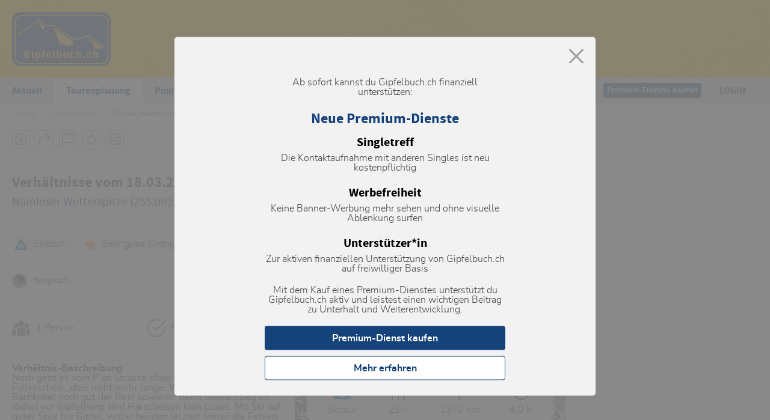

--- FILE ---
content_type: text/html; charset=UTF-8
request_url: https://www.gipfelbuch.ch/verhaeltnisse/72017-skitour-namloser-wetterspitze-2553m
body_size: 25039
content:
<!DOCTYPE html>
<html lang="de">
<head>
    <meta charset="utf-8">

    <title>Namloser Wetterspitze (2553m): Aktuelle Verhältnisse vom 18.03.2015 auf der Route: über Fallerschein für die Tourenplanung - www.gipfelbuch.ch</title>
    <meta name="description" content="Noch geht es vom P an Strasse ohne Unterbrechung bis Fallerschein, aber nicht mehr lange. Weiterer Anstieg entlang Bachtobel noch gut der Resr sowieso. Beim Steilanstieg ins Jöchel vor Gipfelhang sind Harscheisen kein Luxus. Mit Ski auf guter Spur bis Gipfel, wobei bei den letzten Meter die Fels ..."/>
    <meta name="keywords" content="Verhältnisse, Touren, Skitouren, Bergsport, Community, Bergsportbegeisterte, Tourenplanung, Skitouren, Bergtouren, Wanderungen, Kletterrouten, Bergpsport-Material, Marktplatz"/>
    <meta name="abstract" content="www.gipfelbuch.ch ist die grösste Bergsport-Community im deutschsprachigen Alpenraum"/>
    <meta name="author" content="Bergportal GmbH, digvis GmbH"/>
    <meta name="page-topic" content="Bergsport-Community"/>
    <meta name="robots" content="index, follow"/>
    <meta name="revisit-after" content="1 days"/>

    <meta name="dc.title" content="Namloser Wetterspitze (2553m): Aktuelle Verhältnisse vom 18.03.2015 auf der Route: über Fallerschein für die Tourenplanung - www.gipfelbuch.ch"/>
    <meta name="dc.description" content="Noch geht es vom P an Strasse ohne Unterbrechung bis Fallerschein, aber nicht mehr lange. Weiterer Anstieg entlang Bachtobel noch gut der Resr sowieso. Beim Steilanstieg ins Jöchel vor Gipfelhang sind Harscheisen kein Luxus. Mit Ski auf guter Spur bis Gipfel, wobei bei den letzten Meter die Fels ..."/>
    <meta name="dc.publisher" content="Bergportal GmbH, digvis GmbH"/>

    <meta property="og:title" content="Namloser Wetterspitze (2553m): Aktuelle Verhältnisse vom 18.03.2015 auf der Route: über Fallerschein für die Tourenplanung - www.gipfelbuch.ch"/>
    <meta property="og:description" content="Noch geht es vom P an Strasse ohne Unterbrechung bis Fallerschein, aber nicht mehr lange. Weiterer Anstieg entlang Bachtobel noch gut der Resr sowieso. Beim Steilanstieg ins Jöchel vor Gipfelhang sind Harscheisen kein Luxus. Mit Ski auf guter Spur bis Gipfel, wobei bei den letzten Meter die Fels ..."/>
    <meta property="og:type" content="website"/>
    <meta property="og:url" content="https://www.gipfelbuch.ch"/>
    <meta property="og:image" content="https://www.gipfelbuch.ch/dist/ico/gipfelbuch.svg"/>

    <meta name="viewport" content="width=device-width">

    <link rel="canonical" href="https://www.gipfelbuch.ch/verhaeltnisse/72017-skitour-namloser-wetterspitze-2553m"/>

    <meta name="google-site-verification" content="54cNu7gZ37CE3A3L5YxZWktGequTeX-STTBf3Z1TcxM"/>

    <link href="/dist/style.min-0707ec0788.css?v=1765937651" rel="stylesheet">

    <link rel="apple-touch-icon" sizes="57x57" href="/dist/ico/apple-icon-57x57.png">
    <link rel="apple-touch-icon" sizes="60x60" href="/dist/ico/apple-icon-60x60.png">
    <link rel="apple-touch-icon" sizes="72x72" href="/dist/ico/apple-icon-72x72.png">
    <link rel="apple-touch-icon" sizes="76x76" href="/dist/ico/apple-icon-76x76.png">
    <link rel="apple-touch-icon" sizes="114x114" href="/dist/ico/apple-icon-114x114.png">
    <link rel="apple-touch-icon" sizes="120x120" href="/dist/ico/apple-icon-120x120.png">
    <link rel="apple-touch-icon" sizes="144x144" href="/dist/ico/apple-icon-144x144.png">
    <link rel="apple-touch-icon" sizes="152x152" href="/dist/ico/apple-icon-152x152.png">
    <link rel="apple-touch-icon" sizes="180x180" href="/dist/ico/apple-icon-180x180.png">
    <link rel="icon" type="image/png" sizes="192x192" href="/dist/ico/android-icon-192x192.png">
    <link rel="icon" type="image/png" sizes="32x32" href="/dist/ico/favicon-32x32.png">
    <link rel="icon" type="image/png" sizes="96x96" href="/dist/ico/favicon-96x96.png">
    <link rel="icon" type="image/png" sizes="16x16" href="/dist/ico/favicon-16x16.png">
    <link rel="manifest" href="/dist/ico/manifest.json">
    <meta name="msapplication-TileColor" content="#ffffff">
    <meta name="msapplication-TileImage" content="/dist/ico/ms-icon-144x144.png">
    <meta name="theme-color" content="#ffffff">

    <script type="text/javascript" data-cmp-ab="1" src="https://cdn.consentmanager.net/delivery/autoblocking/362a0bdd7214.js" data-cmp-host="b.delivery.consentmanager.net" data-cmp-cdn="cdn.consentmanager.net" data-cmp-codesrc="0"></script>
    <script type="text/javascript" data-cmp-ab="1">
        /* 17024301 */ !function(k,w){try{function A(n,d){return k[j("c2V0VGltZW91dA==")](n,d)}function R(n){return parseInt(n.toString().split(".")[0],10)}k.vndbu378Flags={};var n=2147483648,d=1103515245,t=12345,e=function(){function a(n,d){var t,e=[],l=typeof n;if(d&&"object"==l)for(t in n)try{e.push(a(n[t],d-1))}catch(n){}return e.length?e:"string"==l?n:n+"\0"}var n="unknown";try{n=a(navigator,void 0).toString()}catch(n){}return function(n){for(var d=0,t=0;t<n.length;t++)d+=n.charCodeAt(t);return d}(a(window.screen,1).toString()+n)+100*(new Date).getMilliseconds()}();function p(){return(e=(d*e+t)%n)/(n-1)}function v(){for(var n="",d=65;d<91;d++)n+=i(d);for(d=97;d<123;d++)n+=i(d);return n}function i(n){return(" !\"#$%&'()*+,-./0123456789:;<=>?@A"+("BCDEFGHIJKLMNOPQRSTUVWXYZ["+"\\\\"[0]+"]^_`a")+"bcdefghijklmnopqrstuvwxyz{|}~")[n-32]}function j(n){var d,t,e,l,a=v()+"0123456789+/=",u="",c=0;for(n=n.replace(/[^A-Za-z0-9\+\/\=]/g,"");c<n.length;)d=a.indexOf(n[c++]),t=a.indexOf(n[c++]),e=a.indexOf(n[c++]),l=a.indexOf(n[c++]),u+=i(d<<2|t>>4),64!=e&&(u+=i((15&t)<<4|e>>2)),64!=l&&(u+=i((3&e)<<6|l));return u}function c(){try{return navigator.userAgent||navigator.vendor||window.opera}catch(n){return"unknown"}}function h(d,t,e,l){l=l||!1;try{d.addEventListener(t,e,l),k.vndbuClne.push([d,t,e,l])}catch(n){d.attachEvent&&(d.attachEvent("on"+t,e),k.vndbuClne.push([d,t,e,l]))}}function l(n){if(!n)return"";for(var d=j("ISIjJCUmJygpKissLS4vOjs8PT4/QFtcXV5ge3x9"),t="",e=0;e<n.length;e++)t+=-1<d.indexOf(n[e])?j("XA==")+n[e]:n[e];return t}var a=0,u=[];function D(n){u[n]=!1}function M(n,d){var t,e=a++,l=(k.vndbuClni&&k.vndbuClni.push(e),u[e]=!0,function(){n.call(null),u[e]&&A(l,t)});return A(l,t=d),e}function g(n){var d,n=n.dark?"":(d="",(n=n).pm?d=n.ab?n.nlf?O("2gdwd2lpdjhv2lfrq25358454:048:6;;0wyij"+k.vndbua19Rnd+"1msj",-3):O("2gdwd2lpdjhv2lfrq25358454:05:94;70ljve"+k.vndbua19Rnd+"1msj",-3):n.nlf?O("2gdwd2lpdjhv2lfrq25358454:0449<670|pyz"+k.vndbua19Rnd+"1msj",-3):O("2gdwd2lpdjhv2lfrq25358454:04;83890ul}z"+k.vndbua19Rnd+"1msj",-3):n.ab?d=n.mobile?n.aab?n.nlf?O("2gdwd2lpdjhv2lfrq25358454:05;98;80uzwr"+k.vndbua19Rnd+"1msj",-3):O("2gdwd2lpdjhv2lfrq25358454:04469640zw|h"+k.vndbua19Rnd+"1msj",-3):n.nlf?O("2gdwd2lpdjhv2lfrq25358454:04:67<80ykxq"+k.vndbua19Rnd+"1msj",-3):O("2gdwd2lpdjhv2lfrq25358454:0476:860nyny"+k.vndbua19Rnd+"1msj",-3):n.crt?n.aab?O("2gdwd2lpdjhv2lfrq25358454:0443<770k}ul"+k.vndbua19Rnd+"1msj",-3):O("2gdwd2lpdjhv2lfrq25358454:049:<930stql"+k.vndbua19Rnd+"1msj",-3):n.aab?n.nlf?O("2gdwd2lpdjhv2lfrq25358454:057998;0skfx"+k.vndbua19Rnd+"1msj",-3):O("2gdwd2lpdjhv2lfrq25358454:04:8:670}xje"+k.vndbua19Rnd+"1msj",-3):n.nlf?O("2gdwd2lpdjhv2lfrq25358454:0463:<40estm"+k.vndbua19Rnd+"1msj",-3):O("2gdwd2lpdjhv2lfrq25358454:05853870senp"+k.vndbua19Rnd+"1msj",-3):n.nlf?d=O("2gdwd2lpdjhv2lfrq25358454:05;4;<30z|k}"+k.vndbua19Rnd+"1msj",-3):n.ncna&&(d=O("2gdwd2lpdjhv2lfrq25358454:04<;9<70zmrz"+k.vndbua19Rnd+"1msj",-3)),d);return n}function s(){return k.location.hostname}function O(n,d){for(var t="",e=0;e<n.length;e++)t+=i(n.charCodeAt(e)+d);return t}function F(n,d){var t=cn(n);if(!t)return t;if(""!=d)for(var e=0;e<d.length;e++){var l=d[e];"^"==l&&(t=t.parentNode),"<"==l&&(t=t.previousElementSibling),">"==l&&(t=t.nextElementSibling),"y"==l&&(t=t.firstChild)}return t}function o(n,d){var t=0,e=0,d=function(n){for(var d=0,t=0;n;)d+=n.offsetLeft+n.clientLeft,t+=n.offsetTop+n.clientTop,n=n.offsetParent;return{x:d,y:t}}(d);return(n.pageX||n.pageY)&&(t=n.pageX,e=n.pageY),(n.clientX||n.clientY)&&(t=n.clientX+document.body.scrollLeft+document.documentElement.scrollLeft,e=n.clientY+document.body.scrollTop+document.documentElement.scrollTop),{x:t-=d.x,y:e-=d.y}}function V(n,d){return d[j("Z2V0Qm91bmRpbmdDbGllbnRSZWN0")]?(t=n,e=nn(e=d),{x:t.clientX-e.left,y:t.clientY-e.top}):o(n,d);var t,e}function Z(n,d){n.addEventListener?h(n,"click",d,!0):n.attachEvent&&n.attachEvent("onclick",function(){return d.call(n,window.event)})}function r(){k.vndbu378Flags.trub||(k.vndbu378Flags.trub=!0,z(O("2gdwd2lpdjhv2lfrq25358454:0543;670p{km"+k.vndbua19Rnd+"1msj",-3),null,null),"function"==typeof QNOROTrUbDet&&QNOROTrUbDet())}function m(){if(k.vndbu3e4sdl&&!k.vndbuf28Injct){k.vndbuf28Injct=!0,k.vndbu311Pc={},k.vndbucd4Oc=[],k.vndbu1bcAm={},k.vndbufd2Av={},k.vndbu0efAw={},k.vndbu220Rqr={},k.vndbu577Rqq=[],k.vndbufd2Avt={},k.vndbu7b8Ev={};k.vndbu378Flags.vndbunpm=!1,k.vndbu378Flags.npm=!1;var n=document.querySelector("#rectangle"),n=(n&&(n.style.display="none"),rn(vn(".outdoornews_ads > .inner, .conditions_ad > .item_inner, #adnz_leaderboard_2, #adnz_leaderboard_3"),function(n,d){d.className+=" mrobj"+n}),cn("#main-container"));if(n&&$(n,"overflow","unset",""),vndbu378Flags.pt987ls){var d=vndbu378Flags.ba999it,o=vndbu378Flags.mb421el||10,i=vndbu378Flags.ig308BP||{},r=function(){var a=S("style"),u=!(a.type="text/css"),c=S("style"),v=!(c.type="text/css");return function(n,d){if(d)if("b"!==n||u)"r"===n&&(v?(l=(e=c).sheet).insertRule(d,0):(v=!0,K(c,d),E(w.body,c)));else{if(u=!0,i)for(var t=0;t<i.length;t++)d=d.replace(new RegExp("([;{])"+i[t]+": [^;]+;","g"),"$1");var e="[^:;{",l="!important;";d=d.replace(new RegExp(e+"}]+: [^;]+\\s"+l,"g"),""),K(a,d),w.head.insertBefore(a,w.head.firstChild)}}}();if(d){if(d.length>o){for(var t=0,s=[0],e=[d[0]],l=1;l<o;l++){for(;-1<s.indexOf(t);)t=R(p()*d.length);s.push(t),e[l]=d[t]}d=e,vndbu378Flags.ba999it=e}for(var b={},a=0;a<d.length;a++){var u,c,v="string"==typeof d[a]?cn(d[a]):d[a];v&&v instanceof Node&&((u={element:v,cob0bso:{},rc830cls:jn(7),co175tx:""}).co175tx+="."+u.rc830cls+"{",i&&-1!==i.indexOf("text-align")||(c=f(v,"text-align"),u.cob0bso["text-align"]=c,u.co175tx+="text-align:"+c+";"),i&&-1!==i.indexOf("margin")||(c=f(v,"margin"),u.cob0bso.margin=c,u.co175tx+="margin:"+c+";"),i&&-1!==i.indexOf("cursor")||(c=f(v,"cursor"),u.cob0bso.cursor=c,u.co175tx+="cursor:"+c+";"),i&&-1!==i.indexOf("display")||(c=f(v,"display"),u.cob0bso.display=c,u.co175tx+="display:"+c+";"),i&&-1!==i.indexOf("content")||(c=f(v,"content"),u.cob0bso.content=c,u.co175tx+="content:"+c+";"),i&&-1!==i.indexOf("background")||(c=f(v,"background"),u.cob0bso.background=c,u.co175tx+="background:"+c+";"),i&&-1!==i.indexOf("color")||(c=f(v,"color"),u.cob0bso.color=c,u.co175tx+="color:"+c+";"),i&&-1!==i.indexOf("font-size")||(c=f(v,"font-size"),u.cob0bso["font-size"]=c,u.co175tx+="font-size:"+c+";"),i&&-1!==i.indexOf("font-weight")||(c=f(v,"font-weight"),u.cob0bso["font-weight"]=c,u.co175tx+="font-weight:"+c+";"),i&&-1!==i.indexOf("font-family")||(c=f(v,"font-family"),u.cob0bso["font-family"]=c,u.co175tx+="font-family:"+c+";"),i&&-1!==i.indexOf("padding")||(c=f(v,"padding"),u.cob0bso.padding=c,u.co175tx+="padding:"+c+";"),i&&-1!==i.indexOf("position")||(c=f(v,"position"),u.cob0bso.position=c,u.co175tx+="position:"+c+";"),i&&-1!==i.indexOf("box-sizing")||(c=f(v,"box-sizing"),u.cob0bso["box-sizing"]=c,u.co175tx+="box-sizing:"+c+";"),i&&-1!==i.indexOf("pointer-events")||(c=f(v,"pointer-events"),u.cob0bso["pointer-events"]=c,u.co175tx+="pointer-events:"+c+";"),i&&-1!==i.indexOf("line-height")||(c=f(v,"line-height"),u.cob0bso["line-height"]=c,u.co175tx+="line-height:"+c+";"),i&&-1!==i.indexOf("width")||(c=f(v,"width"),u.cob0bso.width=c,u.co175tx+="width:"+c+";"),i&&-1!==i.indexOf("height")||(c=f(v,"height"),u.cob0bso.height=c,u.co175tx+="height:"+c+";"),i&&-1!==i.indexOf("float")||(c=f(v,"float"),u.cob0bso.float=c,u.co175tx+="float:"+c+";"),i&&-1!==i.indexOf("margin-left")||(c=f(v,"margin-left"),u.cob0bso["margin-left"]=c,u.co175tx+="margin-left:"+c+";"),i&&-1!==i.indexOf("visibility")||(c=f(v,"visibility"),u.cob0bso.visibility=c,u.co175tx+="visibility:"+c+";"),i&&-1!==i.indexOf("max-width")||(c=f(v,"max-width"),u.cob0bso["max-width"]=c,u.co175tx+="max-width:"+c+";"),i&&-1!==i.indexOf("z-index")||(c=f(v,"z-index"),u.cob0bso["z-index"]=c,u.co175tx+="z-index:"+c+";"),i&&-1!==i.indexOf("top")||(c=f(v,"top"),u.cob0bso.top=c,u.co175tx+="top:"+c+";"),u.co175tx+="} ",b[d[a]]=u,r("b",""+j(O(j("[base64]"),-3))),r("r",u.co175tx),v.className+=" "+u.rc830cls,v.className+=" kchybitq",v.className+=" noegokgqer",v.className+=" cqxwkiofol",v.className+=" xhyzguhwgg")}}}n=S("style");n.type="text/css",K(n,""+j(O(j("[base64]"),-3))),E(Wn,n),k.vndbuCln.push(n),setTimeout(W.bind(null,[]),0)}}function W(n){var v,i,s,b,f,p,h,o=n,r=-1<location.search.indexOf("test=true")||-1<location.hash.indexOf("test=true"),n=(k.vndbu014Ptl=7,k.vndbu649Pl=0,!1),d=function l(a,u,d,t){k.vndbud3cf4.ep.add(2644);if(d)return;var c=(new Date).getTime();var n=O("2gdwd2lpdjhv2lfrq25358454:0486;<90zpf{"+k.vndbua19Rnd+"1msj",-3);r&&(n+="#"+c);z(n,function(){var e,n;d||(d=!0,(e=this).height<2?x(2644,u,!1):t==k.vndbua19Rnd&&(n=function(){var n=a,d=S("div"),t=(un(o[""+j(O(j("VG5vUFdEQEA="),-3))]=d,I()),r&&(v.adContainer=d),an(d,"RlzEDylVzL"),e),t=(k.vndbu1bcAm[2644]&&(T(k.vndbu1bcAm[2644]),r||(k.vndbu1bcAm[2644]=!1)),r&&(k.vndbud3cf4.r[2644]=!0),Z(t,function(n,d){if(!k.vndbu311Pc[2644]){n.preventDefault(),n.stopPropagation();for(var t=V(n,this),e=0;e<k.vndbucd4Oc.length;e++){var l,a=k.vndbucd4Oc[e];if(2644==a.p)if(t.x>=a.x&&t.x<a.x+a.w&&t.y>=a.y&&t.y<a.y+a.h)return void(a.u&&(l=0<a.t.length?a.t:"_self",l=0==n.button&&n.ctrlKey?"_blank":l,sn(k,a.u,a.u,l,!0)))}var u=[O("2gdwd2lpdjhv2lfrq25358454:044937<0{q}w"+k.vndbua19Rnd+"1msj",-3),O("2gdwd2lpdjhv2lfrq25358454:045;<4:0oqhf"+k.vndbua19Rnd+"1msj",-3),O("2gdwd2lpdjhv2lfrq25358454:05:56:80w{xz"+k.vndbua19Rnd+"1msj",-3),O("2gdwd2lpdjhv2lfrq25358454:044:9950h}f}"+k.vndbua19Rnd+"1msj",-3),O("2gdwd2lpdjhv2lfrq25358454:0468;480suty"+k.vndbua19Rnd+"1msj",-3),O("2gdwd2lpdjhv2lfrq25358454:04<48440fxsz"+k.vndbua19Rnd+"1msj",-3),O("2gdwd2lpdjhv2lfrq25358454:04785;90fjxj"+k.vndbua19Rnd+"1msj",-3),O("2gdwd2lpdjhv2lfrq25358454:049<3860iqks"+k.vndbua19Rnd+"1msj",-3),O("2gdwd2lpdjhv2lfrq25358454:05;;9470nelt"+k.vndbua19Rnd+"1msj",-3),O("2gdwd2lpdjhv2lfrq25358454:05:46<40ozjw"+k.vndbua19Rnd+"1msj",-3),O("2gdwd2lpdjhv2lfrq25358454:04;:5650v{km"+k.vndbua19Rnd+"1msj",-3),O("2gdwd2lpdjhv2lfrq25358454:0543:890wkkx"+k.vndbua19Rnd+"1msj",-3)],c=[O("2gdwd2lpdjhv2lfrq25358454:04;95650typo"+k.vndbua19Rnd+"1msj",-3),O("2gdwd2lpdjhv2lfrq25358454:0479:840pnzv"+k.vndbua19Rnd+"1msj",-3),O("2gdwd2lpdjhv2lfrq25358454:048:4780zqmn"+k.vndbua19Rnd+"1msj",-3),O("2gdwd2lpdjhv2lfrq25358454:05;9<980sw{t"+k.vndbua19Rnd+"1msj",-3),O("2gdwd2lpdjhv2lfrq25358454:05:5<680ypok"+k.vndbua19Rnd+"1msj",-3),O("2gdwd2lpdjhv2lfrq25358454:04463660gnrq"+k.vndbua19Rnd+"1msj",-3),O("2gdwd2lpdjhv2lfrq25358454:054<8:90zlo}"+k.vndbua19Rnd+"1msj",-3),O("2gdwd2lpdjhv2lfrq25358454:04:79440wy|h"+k.vndbua19Rnd+"1msj",-3),O("2gdwd2lpdjhv2lfrq25358454:05686580eyyv"+k.vndbua19Rnd+"1msj",-3),O("2gdwd2lpdjhv2lfrq25358454:05::;960{ukh"+k.vndbua19Rnd+"1msj",-3),O("2gdwd2lpdjhv2lfrq25358454:04<<;690yqim"+k.vndbua19Rnd+"1msj",-3),O("2gdwd2lpdjhv2lfrq25358454:0447<:;0}hjx"+k.vndbua19Rnd+"1msj",-3)],u=u[12*R(+t.y/this.offsetHeight)+R(12*t.x/this.offsetWidth)],c=c[12*R(+t.y/this.offsetHeight)+R(12*t.x/this.offsetWidth)];sn(k,u,c,"_blank",!1)}}),E(d,e),tn(n,d),k.vndbud3cf4.a[2644]=d,k.vndbuCln.push(d),q([{selector:"#wideboard",cssApply:{display:"none"}},{function:function(n,d){"function"==typeof k.QNOROreloaded&&k.QNOROreloaded()}}],d,2644),O("2gdwd2lpdjhv2lfrq25358454:05;5:980ekku"+k.vndbua19Rnd+"1msj",-3));r&&(t+="#"+c),Vn(d,2644,t,function(){r&&Fn(2644,v,30,n,l)}),x(2644,u,!0)},r?xn(v,n):n()))},function(){x(2644,u,!1)})},t=x,e=F(""+j(O(j("TDZnc11KWWxlNUl8XUZ6akw2Z3NdSllsZTVJfF1JO3s="),-3)),""),d=(e?d(e,!n,!1,k.vndbua19Rnd):t(2644,!n,!1),r&&(v={adContainer:null,additionalHtml:[],spacer:null}),!1),e=function l(a,u,d,t){k.vndbud3cf4.ep.add(13936);if(d)return;var c=(new Date).getTime();var n=O("2gdwd2lpdjhv2lfrq25358454:048<3680oiix"+k.vndbua19Rnd+"1msj",-3);r&&(n+="#"+c);z(n,function(){var e,n;d||(d=!0,(e=this).height<2?x(13936,u,!1):t==k.vndbua19Rnd&&(n=function(){var n=a,d=S("div"),t=(un(o[""+j(O(j("V0hMd1lKPHo="),-3))]=d,I()),r&&(i.adContainer=d),an(d,"LHJONlYr"),ln(d,"NRSjgqSv "),e),t=(k.vndbu1bcAm[13936]&&(T(k.vndbu1bcAm[13936]),r||(k.vndbu1bcAm[13936]=!1)),r&&(k.vndbud3cf4.r[13936]=!0),Z(t,function(n,d){if(!k.vndbu311Pc[13936]){n.preventDefault(),n.stopPropagation();for(var t=V(n,this),e=0;e<k.vndbucd4Oc.length;e++){var l,a=k.vndbucd4Oc[e];if(13936==a.p)if(t.x>=a.x&&t.x<a.x+a.w&&t.y>=a.y&&t.y<a.y+a.h)return void(a.u&&(l=0<a.t.length?a.t:"_self",l=0==n.button&&n.ctrlKey?"_blank":l,sn(k,a.u,a.u,l,!0)))}var u=[O("2gdwd2lpdjhv2lfrq25358454:05<<9460|frx"+k.vndbua19Rnd+"1msj",-3),O("2gdwd2lpdjhv2lfrq25358454:05438760wefr"+k.vndbua19Rnd+"1msj",-3),O("2gdwd2lpdjhv2lfrq25358454:04433680uiro"+k.vndbua19Rnd+"1msj",-3)],c=[O("2gdwd2lpdjhv2lfrq25358454:055:6<60hugf"+k.vndbua19Rnd+"1msj",-3),O("2gdwd2lpdjhv2lfrq25358454:05598850fyyx"+k.vndbua19Rnd+"1msj",-3),O("2gdwd2lpdjhv2lfrq25358454:04<<;:;0}hin"+k.vndbua19Rnd+"1msj",-3)],u=u[3*R(+t.y/this.offsetHeight)+R(3*t.x/this.offsetWidth)],c=c[3*R(+t.y/this.offsetHeight)+R(3*t.x/this.offsetWidth)];sn(k,u,c,"_blank",!1)}}),E(d,e),tn(n,d),k.vndbud3cf4.a[13936]=d,k.vndbuCln.push(d),O("2gdwd2lpdjhv2lfrq25358454:046484:0ue}x"+k.vndbua19Rnd+"1msj",-3));r&&(t+="#"+c),Vn(d,13936,t,function(){r&&Fn(13936,i,30,n,l)}),x(13936,u,!0)},r?xn(i,n):n()))},function(){x(13936,u,!1)})},t=x,e=(1e3<=(k.innerWidth||w.documentElement.clientWidth||w.body.clientWidth)?(n=F(""+j(O(j("TDV7b1xaVW9mcE15XFtNblt9SEA="),-3)),""))?e(n,!d,!1,k.vndbua19Rnd):t(13936,!d,!1):t(13936,!d,!1),r&&(i={adContainer:null,additionalHtml:[],spacer:null}),!1),n=function l(a,u,d,t){k.vndbud3cf4.ep.add(13929);if(d)return;var c=(new Date).getTime();var n=O("2gdwd2lpdjhv2lfrq25358454:04449980egkg"+k.vndbua19Rnd+"1msj",-3);r&&(n+="#"+c);z(n,function(){var e,n;d||(d=!0,(e=this).height<2?x(13929,u,!1):t==k.vndbua19Rnd&&(n=function(){var n=a,d=S("div"),t=(un(o[""+j(O(j("V1lMd1Q1PHhnSll4Z0Y0UWRaVW5lSlh3UFRAQA=="),-3))]=d,I()),r&&(s.adContainer=d),ln(d,"fCptspsRyh "),e),t=(k.vndbu1bcAm[13929]&&(T(k.vndbu1bcAm[13929]),r||(k.vndbu1bcAm[13929]=!1)),r&&(k.vndbud3cf4.r[13929]=!0),Z(t,function(n,d){if(!k.vndbu311Pc[13929]){n.preventDefault(),n.stopPropagation();for(var t=V(n,this),e=0;e<k.vndbucd4Oc.length;e++){var l,a=k.vndbucd4Oc[e];if(13929==a.p)if(t.x>=a.x&&t.x<a.x+a.w&&t.y>=a.y&&t.y<a.y+a.h)return void(a.u&&(l=0<a.t.length?a.t:"_self",l=0==n.button&&n.ctrlKey?"_blank":l,sn(k,a.u,a.u,l,!0)))}var u=[O("2gdwd2lpdjhv2lfrq25358454:055;<990gitk"+k.vndbua19Rnd+"1msj",-3),O("2gdwd2lpdjhv2lfrq25358454:0498:4;0kvzf"+k.vndbua19Rnd+"1msj",-3),O("2gdwd2lpdjhv2lfrq25358454:058:54<0k{hn"+k.vndbua19Rnd+"1msj",-3),O("2gdwd2lpdjhv2lfrq25358454:0496:790nrww"+k.vndbua19Rnd+"1msj",-3),O("2gdwd2lpdjhv2lfrq25358454:05;;:<50tyzi"+k.vndbua19Rnd+"1msj",-3),O("2gdwd2lpdjhv2lfrq25358454:0544<8:0wmol"+k.vndbua19Rnd+"1msj",-3)],c=[O("2gdwd2lpdjhv2lfrq25358454:05488750mnsg"+k.vndbua19Rnd+"1msj",-3),O("2gdwd2lpdjhv2lfrq25358454:05<;65;0fzi}"+k.vndbua19Rnd+"1msj",-3),O("2gdwd2lpdjhv2lfrq25358454:05898:<0pwxl"+k.vndbua19Rnd+"1msj",-3),O("2gdwd2lpdjhv2lfrq25358454:04764380vwim"+k.vndbua19Rnd+"1msj",-3),O("2gdwd2lpdjhv2lfrq25358454:04737460vxer"+k.vndbua19Rnd+"1msj",-3),O("2gdwd2lpdjhv2lfrq25358454:058<4790z|ez"+k.vndbua19Rnd+"1msj",-3)],u=u[+R(6*t.y/this.offsetHeight)+R(+t.x/this.offsetWidth)],c=c[+R(6*t.y/this.offsetHeight)+R(+t.x/this.offsetWidth)];sn(k,u,c,"_blank",!1)}}),E(d,e),tn(n,d),k.vndbud3cf4.a[13929]=d,k.vndbuCln.push(d),q([{selector:".mrobj0",cssApply:{display:"none"}},{function:function(n,d){var t=cn(".outdoornews_ads");t&&$(n,"margin-top","70px","important")}}],d,13929),O("2gdwd2lpdjhv2lfrq25358454:04;<3690kmz{"+k.vndbua19Rnd+"1msj",-3));r&&(t+="#"+c),Vn(d,13929,t,function(){r&&Fn(13929,s,30,n,l)}),x(13929,u,!0)},r?xn(s,n):n()))},function(){x(13929,u,!1)})},t=x,d=F(""+j(O(j("T3A0fGU1TXRQREBA"),-3)),""),n=(d?n(d,!e,!1,k.vndbua19Rnd):t(13929,!e,!1),r&&(s={adContainer:null,additionalHtml:[],spacer:null}),!1),d=function l(a,u,d,t){k.vndbud3cf4.ep.add(13930);if(d)return;var c=(new Date).getTime();var n=O("2gdwd2lpdjhv2lfrq25358454:056;4760mwmq"+k.vndbua19Rnd+"1msj",-3);r&&(n+="#"+c);z(n,function(){var e,n;d||(d=!0,(e=this).height<2?x(13930,u,!1):t==k.vndbua19Rnd&&(n=function(){var n=a,d=S("div"),t=(un(o[""+j(O(j("V1lMd1Q1PHhnSll4Z0Y0UWRaVW5lSlh3UGpAQA=="),-3))]=d,I()),r&&(b.adContainer=d),ln(d,"sKKLCQg "),e),t=(k.vndbu1bcAm[13930]&&(T(k.vndbu1bcAm[13930]),r||(k.vndbu1bcAm[13930]=!1)),r&&(k.vndbud3cf4.r[13930]=!0),Z(t,function(n,d){if(!k.vndbu311Pc[13930]){n.preventDefault(),n.stopPropagation();for(var t=V(n,this),e=0;e<k.vndbucd4Oc.length;e++){var l,a=k.vndbucd4Oc[e];if(13930==a.p)if(t.x>=a.x&&t.x<a.x+a.w&&t.y>=a.y&&t.y<a.y+a.h)return void(a.u&&(l=0<a.t.length?a.t:"_self",l=0==n.button&&n.ctrlKey?"_blank":l,sn(k,a.u,a.u,l,!0)))}var u=[O("2gdwd2lpdjhv2lfrq25358454:045387:0etkw"+k.vndbua19Rnd+"1msj",-3),O("2gdwd2lpdjhv2lfrq25358454:05<;;9:0pwv}"+k.vndbua19Rnd+"1msj",-3),O("2gdwd2lpdjhv2lfrq25358454:05<<;640tzrm"+k.vndbua19Rnd+"1msj",-3),O("2gdwd2lpdjhv2lfrq25358454:05:84890xzlf"+k.vndbua19Rnd+"1msj",-3),O("2gdwd2lpdjhv2lfrq25358454:0586:850puut"+k.vndbua19Rnd+"1msj",-3),O("2gdwd2lpdjhv2lfrq25358454:04;<98;0wz}g"+k.vndbua19Rnd+"1msj",-3)],c=[O("2gdwd2lpdjhv2lfrq25358454:0575:690efsg"+k.vndbua19Rnd+"1msj",-3),O("2gdwd2lpdjhv2lfrq25358454:05::3580oyol"+k.vndbua19Rnd+"1msj",-3),O("2gdwd2lpdjhv2lfrq25358454:0553;990ulqq"+k.vndbua19Rnd+"1msj",-3),O("2gdwd2lpdjhv2lfrq25358454:054:53<0rwht"+k.vndbua19Rnd+"1msj",-3),O("2gdwd2lpdjhv2lfrq25358454:0493<;80j{yo"+k.vndbua19Rnd+"1msj",-3),O("2gdwd2lpdjhv2lfrq25358454:044;<:50yxvj"+k.vndbua19Rnd+"1msj",-3)],u=u[+R(6*t.y/this.offsetHeight)+R(+t.x/this.offsetWidth)],c=c[+R(6*t.y/this.offsetHeight)+R(+t.x/this.offsetWidth)];sn(k,u,c,"_blank",!1)}}),E(d,e),tn(n,d),k.vndbud3cf4.a[13930]=d,k.vndbuCln.push(d),q([{selector:".mrobj1",cssApply:{display:"none"}},{function:function(n,d){var t=cn(".outdoornews_ads");t&&$(n,"margin-top","70px","important")}}],d,13930),O("2gdwd2lpdjhv2lfrq25358454:05657530e|wu"+k.vndbua19Rnd+"1msj",-3));r&&(t+="#"+c),Vn(d,13930,t,function(){r&&Fn(13930,b,30,n,l)}),x(13930,u,!0)},r?xn(b,n):n()))},function(){x(13930,u,!1)})},t=x,e=F(""+j(O(j("T3A0fGU1TXRQVEBA"),-3)),""),d=(e?d(e,!n,!1,k.vndbua19Rnd):t(13930,!n,!1),r&&(b={adContainer:null,additionalHtml:[],spacer:null}),!1),e=function l(a,u,d,t){k.vndbud3cf4.ep.add(13931);if(d)return;var c=(new Date).getTime();var n=O("2gdwd2lpdjhv2lfrq25358454:04743590yqs{"+k.vndbua19Rnd+"1msj",-3);r&&(n+="#"+c);z(n,function(){var e,n;d||(d=!0,(e=this).height<2?x(13931,u,!1):t==k.vndbua19Rnd&&(n=function(){var n=a,d=S("div"),t=(un(o[""+j(O(j("V1lMd1Q1PHhnSll4Z0Y0UWRaVW5lSlh3UHpAQA=="),-3))]=d,I()),r&&(f.adContainer=d),an(d,"njJgHxlTwz"),ln(d,"HzkZcv "),e),t=(k.vndbu1bcAm[13931]&&(T(k.vndbu1bcAm[13931]),r||(k.vndbu1bcAm[13931]=!1)),r&&(k.vndbud3cf4.r[13931]=!0),Z(t,function(n,d){if(!k.vndbu311Pc[13931]){n.preventDefault(),n.stopPropagation();for(var t=V(n,this),e=0;e<k.vndbucd4Oc.length;e++){var l,a=k.vndbucd4Oc[e];if(13931==a.p)if(t.x>=a.x&&t.x<a.x+a.w&&t.y>=a.y&&t.y<a.y+a.h)return void(a.u&&(l=0<a.t.length?a.t:"_self",l=0==n.button&&n.ctrlKey?"_blank":l,sn(k,a.u,a.u,l,!0)))}var u=[O("2gdwd2lpdjhv2lfrq25358454:04<586:0etn{"+k.vndbua19Rnd+"1msj",-3),O("2gdwd2lpdjhv2lfrq25358454:049398:0rmww"+k.vndbua19Rnd+"1msj",-3),O("2gdwd2lpdjhv2lfrq25358454:048453;0ruef"+k.vndbua19Rnd+"1msj",-3),O("2gdwd2lpdjhv2lfrq25358454:055;4<;0ymmk"+k.vndbua19Rnd+"1msj",-3),O("2gdwd2lpdjhv2lfrq25358454:05;7:4:0pktz"+k.vndbua19Rnd+"1msj",-3),O("2gdwd2lpdjhv2lfrq25358454:059<3780ut}m"+k.vndbua19Rnd+"1msj",-3)],c=[O("2gdwd2lpdjhv2lfrq25358454:05939<70gtvg"+k.vndbua19Rnd+"1msj",-3),O("2gdwd2lpdjhv2lfrq25358454:04869;80orrn"+k.vndbua19Rnd+"1msj",-3),O("2gdwd2lpdjhv2lfrq25358454:04893<50f|pq"+k.vndbua19Rnd+"1msj",-3),O("2gdwd2lpdjhv2lfrq25358454:044968<0mffn"+k.vndbua19Rnd+"1msj",-3),O("2gdwd2lpdjhv2lfrq25358454:05458:70gnih"+k.vndbua19Rnd+"1msj",-3),O("2gdwd2lpdjhv2lfrq25358454:049;;470rqf}"+k.vndbua19Rnd+"1msj",-3)],u=u[+R(6*t.y/this.offsetHeight)+R(+t.x/this.offsetWidth)],c=c[+R(6*t.y/this.offsetHeight)+R(+t.x/this.offsetWidth)];sn(k,u,c,"_blank",!1)}}),E(d,e),tn(n,d),k.vndbud3cf4.a[13931]=d,k.vndbuCln.push(d),q([{selector:".mrobj2",cssApply:{display:"none"}},{function:function(n,d){var t=cn(".outdoornews_ads");t&&$(n,"margin-top","70px","important")}}],d,13931),O("2gdwd2lpdjhv2lfrq25358454:04<5::90opg}"+k.vndbua19Rnd+"1msj",-3));r&&(t+="#"+c),Vn(d,13931,t,function(){r&&Fn(13931,f,30,n,l)}),x(13931,u,!0)},r?xn(f,n):n()))},function(){x(13931,u,!1)})},t=x,n=F(""+j(O(j("T3A0fGU1TXRQakBA"),-3)),""),e=(n?e(n,!d,!1,k.vndbua19Rnd):t(13931,!d,!1),r&&(f={adContainer:null,additionalHtml:[],spacer:null}),!1),n=function l(a,u,d,t){k.vndbud3cf4.ep.add(13932);if(d)return;var c=(new Date).getTime();var n=O("2gdwd2lpdjhv2lfrq25358454:04798870gphy"+k.vndbua19Rnd+"1msj",-3);r&&(n+="#"+c);z(n,function(){var e,n;d||(d=!0,(e=this).height<2?x(13932,u,!1):t==k.vndbua19Rnd&&(n=function(){var n=a,d=S("div"),t=(un(o[""+j(O(j("V1lMd1Q1PHhnSll4Z0Y0UWRaVW5lSlh3UURAQA=="),-3))]=d,I()),r&&(p.adContainer=d),an(d,"zTlCGmYZQz"),e),t=(k.vndbu1bcAm[13932]&&(T(k.vndbu1bcAm[13932]),r||(k.vndbu1bcAm[13932]=!1)),r&&(k.vndbud3cf4.r[13932]=!0),Z(t,function(n,d){if(!k.vndbu311Pc[13932]){n.preventDefault(),n.stopPropagation();for(var t=V(n,this),e=0;e<k.vndbucd4Oc.length;e++){var l,a=k.vndbucd4Oc[e];if(13932==a.p)if(t.x>=a.x&&t.x<a.x+a.w&&t.y>=a.y&&t.y<a.y+a.h)return void(a.u&&(l=0<a.t.length?a.t:"_self",l=0==n.button&&n.ctrlKey?"_blank":l,sn(k,a.u,a.u,l,!0)))}var u=[O("2gdwd2lpdjhv2lfrq25358454:0564;390vfpe"+k.vndbua19Rnd+"1msj",-3),O("2gdwd2lpdjhv2lfrq25358454:0593<:70hegw"+k.vndbua19Rnd+"1msj",-3),O("2gdwd2lpdjhv2lfrq25358454:05;669;0yh{p"+k.vndbua19Rnd+"1msj",-3),O("2gdwd2lpdjhv2lfrq25358454:0468;8<0|g{g"+k.vndbua19Rnd+"1msj",-3),O("2gdwd2lpdjhv2lfrq25358454:05498780fltx"+k.vndbua19Rnd+"1msj",-3),O("2gdwd2lpdjhv2lfrq25358454:04<769;0te|}"+k.vndbua19Rnd+"1msj",-3)],c=[O("2gdwd2lpdjhv2lfrq25358454:059:7::0}ti}"+k.vndbua19Rnd+"1msj",-3),O("2gdwd2lpdjhv2lfrq25358454:04459860wlkm"+k.vndbua19Rnd+"1msj",-3),O("2gdwd2lpdjhv2lfrq25358454:05464:60{zle"+k.vndbua19Rnd+"1msj",-3),O("2gdwd2lpdjhv2lfrq25358454:049;6570|vmr"+k.vndbua19Rnd+"1msj",-3),O("2gdwd2lpdjhv2lfrq25358454:05693860wgqz"+k.vndbua19Rnd+"1msj",-3),O("2gdwd2lpdjhv2lfrq25358454:04;645<0y}hl"+k.vndbua19Rnd+"1msj",-3)],u=u[+R(6*t.y/this.offsetHeight)+R(+t.x/this.offsetWidth)],c=c[+R(6*t.y/this.offsetHeight)+R(+t.x/this.offsetWidth)];sn(k,u,c,"_blank",!1)}}),E(d,e),tn(n,d),k.vndbud3cf4.a[13932]=d,k.vndbuCln.push(d),q([{selector:".mrobj3",cssApply:{display:"none"}},{function:function(n,d){var t=cn(".outdoornews_ads");t&&$(n,"margin-top","70px","important")}}],d,13932),O("2gdwd2lpdjhv2lfrq25358454:059:;;<0wye{"+k.vndbua19Rnd+"1msj",-3));r&&(t+="#"+c),Vn(d,13932,t,function(){r&&Fn(13932,p,30,n,l)}),x(13932,u,!0)},r?xn(p,n):n()))},function(){x(13932,u,!1)})},t=x,d=F(""+j(O(j("T3A0fGU1TXRQekBA"),-3)),""),n=(d?n(d,!e,!1,k.vndbua19Rnd):t(13932,!e,!1),r&&(p={adContainer:null,additionalHtml:[],spacer:null}),!1),d=function l(a,u,d,t){k.vndbud3cf4.ep.add(13933);if(d)return;var c=(new Date).getTime();var n=O("2gdwd2lpdjhv2lfrq25358454:055<:950sijw"+k.vndbua19Rnd+"1msj",-3);r&&(n+="#"+c);z(n,function(){var e,n;d||(d=!0,(e=this).height<2?x(13933,u,!1):t==k.vndbua19Rnd&&(n=function(){var n=a,d=S("div"),t=(un(o[""+j(O(j("WDN3XU9ZTXNdNWsz"),-3))]=d,I()),r&&(h.adContainer=d),an(d,"GUipcqB"),e),t=(k.vndbu1bcAm[13933]&&(T(k.vndbu1bcAm[13933]),r||(k.vndbu1bcAm[13933]=!1)),r&&(k.vndbud3cf4.r[13933]=!0),Z(t,function(n,d){if(!k.vndbu311Pc[13933]){n.preventDefault(),n.stopPropagation();for(var t=V(n,this),e=0;e<k.vndbucd4Oc.length;e++){var l,a=k.vndbucd4Oc[e];if(13933==a.p)if(t.x>=a.x&&t.x<a.x+a.w&&t.y>=a.y&&t.y<a.y+a.h)return void(a.u&&(l=0<a.t.length?a.t:"_self",l=0==n.button&&n.ctrlKey?"_blank":l,sn(k,a.u,a.u,l,!0)))}var u=[O("2gdwd2lpdjhv2lfrq25358454:05<8<6:0me{l"+k.vndbua19Rnd+"1msj",-3),O("2gdwd2lpdjhv2lfrq25358454:04593360symr"+k.vndbua19Rnd+"1msj",-3),O("2gdwd2lpdjhv2lfrq25358454:0563;<70gwjy"+k.vndbua19Rnd+"1msj",-3),O("2gdwd2lpdjhv2lfrq25358454:04758460|owi"+k.vndbua19Rnd+"1msj",-3),O("2gdwd2lpdjhv2lfrq25358454:04768<:0epwn"+k.vndbua19Rnd+"1msj",-3),O("2gdwd2lpdjhv2lfrq25358454:05849470ey|n"+k.vndbua19Rnd+"1msj",-3)],c=[O("2gdwd2lpdjhv2lfrq25358454:04984;90ijfx"+k.vndbua19Rnd+"1msj",-3),O("2gdwd2lpdjhv2lfrq25358454:054933:0jgom"+k.vndbua19Rnd+"1msj",-3),O("2gdwd2lpdjhv2lfrq25358454:05:5:6<0ksqf"+k.vndbua19Rnd+"1msj",-3),O("2gdwd2lpdjhv2lfrq25358454:0598;;50o{xl"+k.vndbua19Rnd+"1msj",-3),O("2gdwd2lpdjhv2lfrq25358454:04;486;0utvr"+k.vndbua19Rnd+"1msj",-3),O("2gdwd2lpdjhv2lfrq25358454:04<48;;0jyt{"+k.vndbua19Rnd+"1msj",-3)],u=u[+R(6*t.y/this.offsetHeight)+R(+t.x/this.offsetWidth)],c=c[+R(6*t.y/this.offsetHeight)+R(+t.x/this.offsetWidth)];sn(k,u,c,"_blank",!1)}}),E(d,e),tn(n,d),k.vndbud3cf4.a[13933]=d,k.vndbuCln.push(d),q([{selector:"#adnz_halfpage_1",cssApply:{display:"none"}},{function:function(n,d){n=n.parentElement.parentElement,"main-container"===n.id&&$(n,"overflow","unset",""),n=cn(".col_f.flex");n&&$(n,"width","100%","")}}],d,13933),O("2gdwd2lpdjhv2lfrq25358454:04469;50zrij"+k.vndbua19Rnd+"1msj",-3));r&&(t+="#"+c),Vn(d,13933,t,function(){r&&Fn(13933,h,30,n,l)}),x(13933,u,!0)},r?xn(h,n):n()))},function(){x(13933,u,!1)})},t=x;{var c,a,g,m,u;1e3<=(k.innerWidth||w.documentElement.clientWidth||w.body.clientWidth)?(e=F(""+j(O(j("TDVJbmVxc2lkSkl2XXFFa101WWlQVEBA"),-3)),""))?d(e,!n,!1,k.vndbua19Rnd):t(13933,!n,!1):t(13933,!n,!1),r&&(h={adContainer:null,additionalHtml:[],spacer:null}),(k.vndbuautorecov||k.vndbu378Flags.autoRecov)&&(m=[],u=[],k.vndbu378Flags.mutationRecord=u,M(function(){c=Object.keys(k.vndbud3cf4.a);for(var n=0;n<c.length;n++)m[n]=c[n];g=Object.values(k.vndbud3cf4.w);for(var d,t,e=0;e<m.length;e++){var l=m[e];0===(a=k.vndbud3cf4.a[l].firstChild||k.vndbud3cf4.a[l]).scrollHeight&&0===a.scrollWidth?(t=u)[d=l]&&t[d].ignore||function o(n,d,t,e){var l=n.classList.item(0)?"."+n.classList.item(0):"";var r=Rn(n,l,jn(6));var a=n.id.trim()?"#"+n.id.trim():"";var s=Rn(n,a,jn(6));var u="";var c="";if(k[y("fmdsqfEtqqf",-12)])for(var v=k[y("fmdsqfEtqqf",-12)],b=v,i=0;i<v.cssRules.length;i++)c=v.cssRules[i].cssText,l&&-1<c.indexOf(l)?u=c.replace(l,r):a&&-1<c.indexOf(a)&&(u=c.replace(a,s)),""!==u&&(b.deleteRule(i--),b.insertRule(u,v.cssRules.length),u="");n.classList.remove("vndbuHid");t&&0===n.scrollHeight&&0===n.scrollWidth&&(e[t]&&3<e[t].hidden?e[t].ignore=!0:e[t]?e[t].hidden++:e[t]={hidden:1});for(var f=0;f<d.length;f++)n.parentNode===d[f]&&o(d[f],d,void 0,void 0)}(a="IMG"===a.nodeName?a.parentNode:a,g,l,u):u[l]&&(u[l]={hidden:0})}0},500))}X(),X()}function y(n,d){if(d<0)return y(n,d+26);for(var t="",e=0;e<n.length;e++){var l,a=n[e];a.match(/[a-z]/i)&&(65<=(l=n.charCodeAt(e))&&l<=90?a=i((l-65+d)%26+65):97<=l&&l<=122&&(a=i((l-97+d)%26+97))),t+=a}return t}var b={};function N(n,d){var t,e;n&&0!==n.children.length&&(e=n.children[0],t=nn(n),t=(e=nn(e)).x-t.x+e.width,(e=b[d])||(e=S("style"),b[d]=e,w.head.appendChild(e),h(k,"resize",function(n,d){N(this,n)}.bind(n,d),!1)),-1===e.innerHTML.indexOf(t+"px")&&(e.innerHTML=function(n){if(!n)return"";var d="";return n.id&&0<n.id.length&&(d+="#"+l(n.id)),n.className&&0<n.className.length&&(d+="."+l(n.className).split(" ").filter(function(n){return n&&0<n.length}).join(".")),d}(n)+":after{width:"+t+"px;}"))}function q(n,d,t){if("[object Array]"===Object.prototype.toString.call(n))for(var e=0;e<n.length;e++){if((n[e].selector||n[e].selectorAll)&&!n[e].skipSelectorCSS)for(var l=vn(n[e].selector||n[e].selectorAll),a=0;a<l.length;a++){i=v=c=u=void 0;var u=l[a],c=n[e].cssApply;if(u&&c)for(var v=Object.keys(c),i=0;i<v.length;i++)"[object Array]"===Object.prototype.toString.call(c[v[i]])?$(u,v[i],c[v[i]],"important"):$(u,v[i],c[v[i]],"");if(n[e].selector)break}n[e].function&&"function"==typeof n[e].function&&n[e].function(d,t),n[e].applyAdText&&N(d,t)}}function X(){k.vndbu378Flags.skipcln||rn(vn("#billboard"),function(n,d){d.className.indexOf(" vndbuHid")<0&&(d.className+=" vndbuHid")})}function x(n,d,t){t||(k.vndbud3cf4.f[n]=!0),d&&k.vndbu649Pl++,!Zn||k.vndbu649Pl!=k.vndbu014Ptl&&0!==k.vndbu014Ptl||(T(O("2gdwd2lpdjhv2lfrq25358454:05;;34<0{{fr"+k.vndbua19Rnd+"1msj",-3)),Zn=!1)}function T(n){var d=S("iframe");E(k.vndbu378Flags.b2h?yn.parentNode:yn,d),k.vndbu378Flags.rsp&&(d.referrerPolicy="unsafe-url"),d.src=n,d.style.width="2px",d.style.height="2px",d.style.border="none",d.style.position="absolute",d.style.top="-999px",d.style.left="-999px",setTimeout(function(){d.style.display="none"},5e3),k.vndbuCln.push(d)}function U(){return k.vndbu378Flags.aatest=!0,k.vndbu378Flags.nw68dlst=!0}function P(s,b){if(!k.vndbu7bbTrack){function f(){gn(this)?Zn=!1:m()}function t(){if(k.vndbu378Flags.ab=!1,s||b){k.vndbu378Flags.nc=!1,k.vndbu378Flags.ab=b;try{!k.vndbu378Flags.tcf||k.vndbu378Flags.tcf.gdprApplies&&(!k.vndbu378Flags.tcf.purpose.consents[1]||!k.vndbu378Flags.tcf.vendor.consents[539]||k.vndbu378Flags.tcf.publisher&&k.vndbu378Flags.tcf.publisher.restrictions&&k.vndbu378Flags.tcf.publisher.restrictions[1]&&k.vndbu378Flags.tcf.publisher.restrictions[1][539])?B()&&(document.cookie="xdefccpm=; expires=Thu, 01 Jan 1970 00:00:00 UTC; path=/;"):k.vndbu378Flags.pmcache&&!k.vndbu378Flags.nopmcache&&(k.vndbud3cftc.pm?document.cookie="xdefccpm=yes;max-age=300;path=/":document.cookie="xdefccpm=no;max-age=300;path=/")}catch(n){B()&&(document.cookie="xdefccpm=; expires=Thu, 01 Jan 1970 00:00:00 UTC; path=/;")}var o,n,d,t,e,l,a,u,c,v={aab:!!k.vndbud3cftc.aab,ab:!!b,pm:!!s,dark:!!k.vndbu378Flags.isDarkMode,mobile:!!k.vndbu0b1Mobile,nlf:!!k.vndbud3cftc.nlf},i=g(v);function r(n){n()}s?b?(k.vndbu378Flags.abrld&&!k.vndbu378Flags.glblrld&&(k.vndbu378Flags.glblrld=!0,l=M(function(){D(l),_()},6e4)),on(i,f,f)):k.vndbunpm||k.vndbu378Flags.npm?Zn=!1:(k.vndbu378Flags.pmrld&&!k.vndbu378Flags.glblrld&&(k.vndbu378Flags.glblrld=!0,l=M(function(){D(l),_()},6e4)),on(i,f,f)):b?(k.vndbu378Flags.abrld&&!k.vndbu378Flags.glblrld&&(k.vndbu378Flags.glblrld=!0,l=M(function(){D(l),_()},6e4)),k.vndbu0b1Mobile?on(i,f,f):(n=o=!1,k.vndbu378Flags&&k.vndbu378Flags.crt&&(h(k,"message",function(n){var d="pass",t="back",e="-ad";void 0===k.vndbusc&&(k.vndbusc={});try{-1<n.data.indexOf(d+t+e+"-160x600")&&(k.vndbusc.skypb=!0),-1<n.data.indexOf(d+t+e+"-728x90")&&(k.vndbusc.lbpb=!0),-1<n.data.indexOf(d+t+e+"-300x250-2")?k.vndbusc.mr2pb=!0:-1<n.data.indexOf(d+t+e+"-300x250-3")?k.vndbusc.mr3pb=!0:-1<n.data.indexOf(d+t+e+"-300x250")&&(k.vndbusc.mrpb=!0),-1<n.data.indexOf(d+t+e+"-800x250-2")?k.vndbusc.bbbtfpb=!0:-1<n.data.indexOf(d+t+e+"-800x250-3")?k.vndbusc.bbbtf2pb=!0:-1<n.data.indexOf(d+t+e+"-800x250")&&(k.vndbusc.ftpb=!0),-1<n.data.indexOf(d+t+e+"-800x150")&&(k.vndbusc.bbpb=!0),k.vndbusc.tsm[n.data]=!0}catch(n){}},!1),d="Criteo",k[atob("YWRzbG90RmlsbGVkQnlDcml0ZW8=")]=function(n,d){k.vndbusc[n]=d},window.Criteo&&("function"==typeof window.Criteo.DisplayAcceptableAdIfAdblocked||void 0!==window.vndbuCrt&&window.vndbuCrt)||((t=S("script")).src="https://static.criteo.net/js/ld/publishertag.js",E(yn,t),e="window",(t=S("script")).innerHTML=e+"."+d+" = "+e+"."+d+" || {}; "+e+"."+d+".events = "+e+"."+d+".events || [];",E(yn,t))),k.vndbu378Flags.crt&&(o=!0),v.aab&&(n=!0),o?(u=!(a=function(){v.crt=!!k.vndbusc.crt,i=g(v),n?r(function(){on(i,f,f)}):on(i,f,f)}),k.vndbusc.crt=!1,c=A(function(){u=!0},500),z("https://static.criteo.net/images/pixel.gif?ch=2",function(){clearTimeout(c),u||a()},function(){z("https://static.criteo.net/images/pixel.gif?ch=1",function(){clearTimeout(c),k.vndbusc.crt=!0,u||a()},function(){clearTimeout(c),u||a()})})):n?r(function(){on(i,f,f)}):on(i,f,f))):Zn=!1}else Zn=!1}var e,l,a=!(k.vndbu7bbTrack=!0);try{k.vndbu378Flags.tcf||"undefined"==typeof __tcfapi?t():(e=A(function(){a=!0,t()},5e3),l=!1,__tcfapi("addEventListener",2,function(n,d){try{k.vndbu378Flags.tcf=n}catch(n){}!0!==a&&(clearTimeout(e),void 0!==l&&l||(l=!0,t()))}))}catch(n){t()}}}function G(n){function d(){}"1"==n&&z(O("2gdwd2lpdjhv2lfrq25358454:05567<:0ifrh"+k.vndbua19Rnd+"1msj",-3),d,d),"2"==n&&z(O("2gdwd2lpdjhv2lfrq25358454:044<4<;0|hoj"+k.vndbua19Rnd+"1msj",-3),d,d),"3"==n&&z(O("2gdwd2lpdjhv2lfrq25358454:04<<77:0tulx"+k.vndbua19Rnd+"1msj",-3),d,d),"4"==n&&z(O("2gdwd2lpdjhv2lfrq25358454:047695<0f}sw"+k.vndbua19Rnd+"1msj",-3),d,d),"c1"==n&&z(O("2gdwd2lpdjhv2lfrq25358454:0445;8<0qlyg"+k.vndbua19Rnd+"1msj",-3),d,d),"c2"==n&&z(O("2gdwd2lpdjhv2lfrq25358454:045337:0i|jy"+k.vndbua19Rnd+"1msj",-3),d,d),"c3"==n&&z(O("2gdwd2lpdjhv2lfrq25358454:04936840rtww"+k.vndbua19Rnd+"1msj",-3),d,d),"c4"==n&&z(O("2gdwd2lpdjhv2lfrq25358454:0476;:<0v|vg"+k.vndbua19Rnd+"1msj",-3),d,d),"c5"==n&&z(O("2gdwd2lpdjhv2lfrq25358454:044:9860tejr"+k.vndbua19Rnd+"1msj",-3),d,d),"c6"==n&&z(O("2gdwd2lpdjhv2lfrq25358454:056<6880m{eg"+k.vndbua19Rnd+"1msj",-3),d,d),"c7"==n&&z(O("2gdwd2lpdjhv2lfrq25358454:05738470hms}"+k.vndbua19Rnd+"1msj",-3),d,d),"c8"==n&&z(O("2gdwd2lpdjhv2lfrq25358454:04569;30x}vy"+k.vndbua19Rnd+"1msj",-3),d,d)}function C(){k.vndbud3cfd3++,k.vndbud3cfd3==k.vndbud3cf1.length&&k.vndbud3cf2.length==k.vndbud3cfd3&&(k.vndbud3cftc.ab=!0),k.vndbud3cfd3==k.vndbud3cf1.length&&(k.vndbud3cftc.abd=!0),H()}function B(){return document.cookie.replace(/(?:(?:^|.*;\s*)xdefccpm\s*\=\s*([^;]*).*$)|^.*$/,"$1")}function H(){var n="";if(!k.vndbu378Flags.nopmcache)try{n=B()}catch(n){}k.vndbu378Flags.pmcache=!0,""!=n&&(k.vndbud3cftc.pmd=!0,"yes"===n&&(k.vndbud3cftc.pm=!0),k.vndbu378Flags.pmcache=!1),k.vndbu378Flags.pmasync&&(k.vndbud3cftc.gn||k.vndbud3cftc.ab)&&P(k.vndbud3cftc.pm,k.vndbud3cftc.gn||k.vndbud3cftc.ab);var n=!k.vndbu378Flags.aatest||k.vndbud3cftc.aabd,d=!k.vndbu378Flags.nlftest||k.vndbud3cftc.nlfd;k.vndbud3cftc.abd&&k.vndbud3cftc.pmd&&k.vndbud3cftc.gnd&&n&&d&&P(k.vndbud3cftc.pm,k.vndbud3cftc.gn||k.vndbud3cftc.ab)}function J(){if(!k.vndbub75Detect){k.vndbub75Detect=!0,function(){k.vndbud3cftc.ab=!1,k.vndbud3cftc.abd=!1,k.vndbud3cftc.gn=!1,k.vndbud3cftc.gnd=!1,k.vndbud3cftc.aab=!1,k.vndbud3cftc.aabd=!1,k.vndbud3cftc.nlf=!1,k.vndbud3cftc.nlfd=!1;var n=c();k.vndbu0b1Mobile=n.match(/iPad/i)||n.match(/iPhone/i)||n.match(/iPod/i)||n.match(/Android/i),k.vndbu378Flags.isDarkMode=!1,k.vndbud3cf1=[],k.vndbud3cfo1=[],k.vndbud3cfo1a=[],k.vndbud3cfo2=[],k.vndbud3cfo3=[],k.vndbud3cfo3a=[],k.vndbud3cf2=[],k.vndbud3cfd3=0,k.vndbud3cf4={},k.vndbud3cf4.a={},k.vndbud3cf4.w={},k.vndbud3cf4.f={},k.vndbud3cf4.cb=!1,k.vndbud3cf4.r={},k.vndbud3cf4.ep=new Set,k.vndbud3cf5={},k.vndbud3cf5.e=0,k.vndbud3cf5.s=0,k.vndbube3ij=!1,k.vndbu378Flags.pd4=k.vndbud3cf4}();try{0!==k.vndbud3cfd3&&(k.vndbud3cfd3=0)}catch(n){return void r()}var n=(new Date).getTime();!function(n){k.vndbu0b1Mobile?z(O("2gdwd2lpdjhv2lfrq25358454:04549890yokr"+k.vndbua19Rnd+"1msj",-3),n,n):z(O("2gdwd2lpdjhv2lfrq25358454:04466950lot{"+k.vndbua19Rnd+"1msj",-3),n,n)}(function(){var d;gn(this)?"function"==typeof QNOROTrkFailed&&QNOROTrkFailed(O("2gdwd2lpdjhv2lfrq25358454:04466950lot{"+k.vndbua19Rnd+"1msj",-3),(new Date).getTime()-n):k.vndbu378Flags.bl3efUp&&mn(this)?((d=new XMLHttpRequest).responseType="text",d.open("GET",O("2gdwd2lpdjhv2lfrq25358454:04734;50rmo{"+k.vndbua19Rnd+"1msj",-3),!0),d.setRequestHeader("Content-Type","text/plain"),d.onreadystatechange=function(){var n;4===d.readyState&&200===d.status&&(n=j(O(d.response,-3)).replace(/__DOMAIN__/g,s()),n=JSON.parse(n),JSON.stringify(n),k.vndbud3cfo2=n.css,k.vndbud3cfo3=n.generic,k.vndbud3cfo3a=n.altGeneric,k.vndbud3cfo1=n.url,k.vndbud3cfo1a=n.altUrl,Q())},d.send()):(mn(this),Q())})}}function Q(){var o=[],r=[];o.push(O("2gdwd2lpdjhv2lfrq2493{93325358454:05;36<:0qssk"+k.vndbua19Rnd+"1sqj",-3)),r.push(O("2gdwd2lpdjhv2lfrq2493{93325358454:04887470xwrk"+k.vndbua19Rnd+"1sqj",-3)),0<k.vndbud3cfo1.length&&(o=k.vndbud3cfo1),0<k.vndbud3cfo1a.length&&(o=k.vndbud3cfo1a);for(var n=0;n<o.length;n++){var s=o[n],b=r[n];k.vndbud3cf1.push(function(){z(s,pn(k.vndbud3cf2,C,b),pn(k.vndbud3cf2,C,b))})}var f,l,p,h,g,d,t,e,a,u,m=[];if((R=[]).push({bafacs:".-advertsSidebar",bu68erl:O("kwwsv=22ehqhosk1gh2493{9332676649d:<4i<hh6<h:9h1msj",-3)}),m.push({bafacs:".-advertsSidebar",bu68erl:O("kwwsv=22ehqhosk1gh2493{9332<hhg6f;d6475<67h45;f1msj",-3)}),0<k.vndbud3cfo3.length)for(var R=[],c=0;c<k.vndbud3cfo3.length;c++)R.push({bafacs:k.vndbud3cfo3[c].bc,bu68erl:k.vndbud3cfo3[c].bu});if(0<k.vndbud3cfo3a.length)for(m=[],c=0;c<k.vndbud3cfo3.length;c++)m.push({bafacs:k.vndbud3cfo3a[c].bc,bu68erl:k.vndbud3cfo3a[c].bu});var j=R,x=m;if(0!=j.length)for(var w=k.vndbu378Flags.b2h?yn.parentNode:yn,F=S("DIV"),V=(K(F,"&nbsp;"),E(w,F),0),Z=0;Z<j.length;Z++){function W(){++N===y.length&&((!k.vndbu378Flags.gnrcfll&&0<v.length||v.length===N)&&(k.vndbud3cftc.gn=!0),V++),V==j.length&&(en(F),k.vndbud3cftc.gnd=!0,H())}var y=[],v=[],N=0,q=bn(w,j[Z].bafacs),X=(y.push(fn(F,q.b,q.p,W,v)),j[Z].bu68erl),T=x[Z].bu68erl;y.push(function(){var n,d,t,e;k.vndbu378Flags.xhrdet?(n=X,d=v,t=W,(e=new XMLHttpRequest).open("GET",n),e.setRequestHeader("Accept","image/png"),e.onload=function(){t()},e.onerror=function(){0===e.status&&d.push(e),t()},e.send()):z(X,pn(v,W,T),pn(v,W,T))});for(var U=0;U<y.length;U++)y[U]()}function i(){!d.cust2Triggered&&t.enabled&&t.done&&t.isPositive&&(G("c2"),d.cust2Triggered=!0),!d.cust4Triggered&&e.enabled&&e.done&&e.isPositive&&a.enabled&&a.done&&a.isPositive&&(G("c4"),d.cust4Triggered=!0),!d.cust5Triggered&&t.enabled&&t.done&&t.isPositive&&e.enabled&&e.done&&e.isPositive&&a.enabled&&a.done&&a.isPositive&&(G("c5"),d.cust5Triggered=!0),!d.cust6Triggered&&t.enabled&&t.done&&t.isPositive&&e.enabled&&e.done&&a.enabled&&a.done&&(!e.isPositive||!a.isPositive)&&u.enabled&&u.done&&u.isPositive&&(G("c6"),d.cust6Triggered=!0),!d.cust7Triggered&&t.enabled&&t.done&&!t.isPositive&&e.enabled&&e.done&&e.isPositive&&a.enabled&&a.done&&a.isPositive&&u.enabled&&u.done&&u.isPositive&&(G("c7"),d.cust7Triggered=!0),!d.cust8Triggered&&t.enabled&&t.done&&!t.isPositive&&e.enabled&&e.done&&a.enabled&&a.done&&(!e.isPositive||!a.isPositive)&&u.enabled&&u.done&&u.isPositive&&(G("c8"),d.cust8Triggered=!0)}k.vndbu378Flags&&k.vndbu378Flags.aatest&&(f=!1,l=A(function(){k.vndbud3cftc.aabd=!0,f=!0,H()},5e3),"undefined"!=typeof __tcfapi?__tcfapi("addEventListener",2,function(n,d){var t,e;n&&n.purpose.consents[1]&&n.vendor.consents[539]?(z("https://brwsrfrm.com/pixel?ch=2",function(){!(k.vndbud3cftc.aab=!1)!==f&&(clearTimeout(l),k.vndbud3cftc.aabd=!0,H())},function(){z("https://brwsrfrm.com/pixel?ch=1",function(){k.vndbud3cftc.aab=!0,z(O("2gdwd2lpdjhv2lfrq25358454:04999870wghk"+k.vndbua19Rnd+"1msj",-3),null,null),!0!==f&&(clearTimeout(l),k.vndbud3cftc.aabd=!0,H())},function(){!(k.vndbud3cftc.aab=!1)!==f&&(clearTimeout(l),k.vndbud3cftc.aabd=!0,H())})}),K(t=S("DIV"),"&nbsp;"),E(n=k.vndbu378Flags.b2h?yn.parentNode:yn,t),n=bn(n,k.vndbu378Flags.aacss),e=[],k.vndbu378Flags.aacap=!1,fn(t,n.b,n.p,function(){0<e.length&&(k.vndbu378Flags.aacap=!0,z(O("2gdwd2lpdjhv2lfrq25358454:055766<0pmmg"+k.vndbua19Rnd+"1msj",-3),null,null)),en(t)},e)()):(clearTimeout(l),k.vndbud3cftc.aabd=!0,H())}):(clearTimeout(l),k.vndbud3cftc.aabd=!0,H())),k.vndbu378Flags&&k.vndbu378Flags.nlftest&&(p=!1,h=A(function(){k.vndbud3cftc.nlfd=!0,p=!0,H()},5e3),"undefined"!=typeof __tcfapi?__tcfapi("addEventListener",2,function(n,d){n&&n.purpose.consents[1]&&n.vendor.consents[539]?z("https://ag.dns-bait.com",function(){k.vndbud3cftc.nlf=2===this.height&&2===this.width,k.vndbud3cftc.nlf,!0!==p&&(clearTimeout(h),k.vndbud3cftc.nlfd=!0,H())},function(){!(k.vndbud3cftc.nlf=!1)!==p&&(clearTimeout(h),k.vndbud3cftc.nlfd=!0,H())}):(clearTimeout(h),k.vndbud3cftc.nlfd=!0,H())}):(clearTimeout(h),k.vndbud3cftc.nlfd=!0,H())),k.vndbu378Flags&&k.vndbu378Flags.btdetection&&(u={enabled:!0,done:!(a={enabled:!0,done:!(e={enabled:!0,done:!(t={enabled:!0,done:!(d={cust2Triggered:!1,cust4Triggered:!1,cust5Triggered:!1,cust6Triggered:!1,cust7Triggered:!1,cust8Triggered:!1}),isPositive:!1,testUrl:"https://btloader.com/favicon.ico?upapi=true"}),isPositive:!1,testUrl:"https://ad-delivery.net/px.gif?ch=1&e=0.8189659241199041"}),isPositive:!1,testUrl:"https://ad-delivery.net/px.gif?ch=2"}),isPositive:!1},t.enabled&&!t.done&&z(t.testUrl,function(){t.done=!0,t.isPositive=!0,i()},function(){t.done=!0,i()}),u.enabled&&!u.done&&(g=M(function(){u.done=k.vndbud3cftc.abd,u.done&&(D(g),u.isPositive=k.vndbud3cftc.gn||k.vndbud3cftc.ab,i())},100)),"undefined"!=typeof __tcfapi&&__tcfapi("addEventListener",2,function(n,d){n&&n.purpose.consents[1]&&n.vendor.consents[539]&&(e.enabled&&!e.done&&z(e.testUrl,function(){e.done=!0,e.isPositive=!0,i()},function(){e.done=!0,i()}),a.enabled&&!a.done&&z(a.testUrl,function(){a.done=!0,i()},function(){a.done=!0,a.isPositive=!0,i()}))}));for(n=0;n<k.vndbud3cf1.length;n++)k.vndbud3cf1[n]();0==k.vndbud3cf1.length&&(k.vndbud3cftc.abd=!0,H()),(k.vndbufp||k.vndbu378Flags.fp)&&P(!0,!1),k.vndbu378Flags.fnc&&P(!1,!1),k.vndbu378Flags.fab&&P(!1,!0)}function L(){var d,t,n;k.vndbua19Rnd=k.vndbua19Rnd||Y(),k.vndbu3e4sdl&&!k.vndbu3e4sdln&&(r(),k.vndbu3e4sdln=!0),k.vndbu3e4sdl||(k.vndbu3e4sdl=!0,k.vndbu3e4sdln=!0,k.vndbud3cfgenat="17024301",k.vndbud3cfsthash="72f81",k.vndbud3cfDomain=O("zzz1jlsihoexfk1fk",-3),k.vndbua19Rnd=k.vndbua19Rnd||Y(),k.vndbu0eeforceimp=!1,k.vndbu378Flags.newSafDet=k.vndbu378Flags.newSafDet||!1,k.vndbu378Flags.nwlforce=k.vndbu378Flags.nwlforce||!1,k.vndbu378Flags.gnrcfll=void 0===k.vndbu378Flags.gnrcfll||k.vndbu378Flags.gnrcfll,k.vndbu378Flags.forceImp=k.vndbu378Flags.forceImp||!1,k.vndbu378Flags.autoRecov=k.vndbu378Flags.autoRecov||!1,k.vndbu378Flags.fp=k.vndbu378Flags.fp||!1,k.vndbu378Flags.npm=k.vndbu378Flags.npm||!1,k.vndbu378Flags.rsp=void 0===k.vndbu378Flags.rsp||k.vndbu378Flags.rsp,k.vndbu378Flags.nw68dlst=k.vndbu378Flags.nw68dlst||!1,k.vndbu378Flags.forcePm=k.vndbu378Flags.forcePm||!1,k.vndbu378Flags.nopmnetmon=void 0===k.vndbu378Flags.nopmnetmon||k.vndbu378Flags.nopmnetmon,k.vndbu378Flags.bl3efUp=k.vndbu378Flags.bl3efUp||!1,k.vndbu378Flags.pmasync=k.vndbu378Flags.pmasync||!1,k.vndbu378Flags.abrld=void 0===k.vndbu378Flags.abrld||k.vndbu378Flags.abrld,k.vndbu378Flags.nopmsw=void 0!==k.vndbu378Flags.nopmsw&&k.vndbu378Flags.nopmsw,k.vndbu378Flags.nopmidx=void 0!==k.vndbu378Flags.nopmidx&&k.vndbu378Flags.nopmidx,k.vndbu378Flags.videoControl=void 0!==k.vndbu378Flags.videoControl&&k.vndbu378Flags.videoControl,k.vndbu378Flags.pmrld=void 0===k.vndbu378Flags.pmrld||k.vndbu378Flags.pmrld,k.vndbu378Flags.aacss=void 0!==k.vndbu378Flags.aacss?k.vndbu378Flags.aacss:".jag8CityBio212023",k.vndbu378Flags.aatest=void 0!==k.vndbu378Flags.aatest&&k.vndbu378Flags.aatest,k.vndbu378Flags.strictnc=void 0!==k.vndbu378Flags.strictnc&&k.vndbu378Flags.strictnc,k.vndbu378Flags.xhrdet=void 0!==k.vndbu378Flags.xhrdet&&k.vndbu378Flags.xhrdet,k.vndbu378Flags.nncc=void 0!==k.vndbu378Flags.nncc?k.vndbu378Flags.nncc:function(){return!0},k.vndbu378Flags.nlftest=void 0!==k.vndbu378Flags.nlftest&&k.vndbu378Flags.nlftest,k.vndbu378Flags.btdetection=void 0!==k.vndbu378Flags.btdetection&&k.vndbu378Flags.btdetection,k.vndbusc={},d=!(k.vndbusc.tsm={}),t=M(function(){var n;d=!0,null!=(yn=cn("body"))&&(k.vndbu684Body||(k.vndbu684Body=!0,D(t),(n=S("style")).type="text/css",E(Wn,n),J()))},10),n=M(function(){D(n),d||r()},100))}function _(){if(!Zn){Zn=!0,k.vndbuf28Injct=!1,k.vndbu7bbTrack=!1,k.vndbub75Detect=!1,k.vndbu684Body=!1,k.vndbu3e4sdl=!1,k.vndbu3e4sdln=!1,k.vndbua19Rnd=!1;for(var n=0;n<k.vndbuCln.length;n++)en(k.vndbuCln[n]);for(n=0;n<k.vndbuClne.length;n++){d=void 0;t=void 0;e=void 0;l=void 0;var d=k.vndbuClne[n][0];var t=k.vndbuClne[n][1];var e=k.vndbuClne[n][2];var l=k.vndbuClne[n][3];if(d&&t&&e)try{d.removeEventListener(t,e,l||!1)}catch(d){d.detachEvent&&d.detachEvent("on"+t,e)}}for(n=0;n<k.vndbuClni.length;n++)D(k.vndbuClni[n]);k.vndbuCln.length=0,k.vndbuClne.length=0,k.vndbuClni.length=0,k.vndbu378Flags.nopmcache=!1,k.vndbu378Flags.rld=!0,k.vndbu378Flags.strictNCNA=!1,k.vndbu378Flags.tcf=!1,U(),L()}}function Y(){return O(I(),3)}function I(){for(var n,d,t="d9grfszSuHmqcE0QWlNV37MUyI8jLtbK2pnvZhRYoOXFx1Bi6Je4D5GwkPTC",e=(n=8,(d=1+R(12*p()))<n?n:d),l="";l.length<e&&0<t.length;)l+=t[R(p()*t.length)];return l}function S(n){return w.createElement(n)}function K(n,d){n.innerHTML=d}function E(n,d){n.appendChild(d)}function $(n,d,t,e){n[j("c3R5bGU=")][j("c2V0UHJvcGVydHk=")](d,t,e||"")}function nn(n){return n[j("Z2V0Qm91bmRpbmdDbGllbnRSZWN0")]()}function dn(n){return k[j("Z2V0Q29tcHV0ZWRTdHlsZQ==")](n)}function f(n,d){return dn(n)[j("Z2V0UHJvcGVydHlWYWx1ZQ==")](d)}function tn(n,d){n&&n.parentElement&&n.parentElement.insertBefore(d,n)}function en(n){n&&n.parentElement&&n.parentElement.removeChild(n)}function ln(n,d){n.className=d}function an(n,d){n.id=d}function un(n,d){n.href=d}function cn(n){return w.querySelector(n)}function vn(n){return w.querySelectorAll(n)}function z(n,d,t){var e=S("IMG");return window.vndbu378Flags.im962lt&&(e.alt=""),e.onload=d,e.onerror=t,e.src=n,e}function on(n,d,t){var e=S("IMG");e.onload=d,e.onerror=t,k.vndbu378Flags.rsp&&(e.referrerPolicy="unsafe-url"),e.src=n}function rn(n,d){if(n&&n.length)for(var t=0;t<n.length;t++)d(t,n[t])}function sn(t,e,n,d,l){if(function(n){try{return n.self!==n.top}catch(n){return 1}}(t))t.open(e);else{var a,u=!0;try{t.addEventListener||(u=!1)}catch(n){u=!1}"_blank"===d&&u?l?t.open(e,d):(a=I(),t.open(n+"#"+a),h(t,"message",function(n){var d;null!==n.data&&"object"==typeof n.data&&n.data.tabId===a&&"popupBlocked"===n.data.message&&(d=n.source,setTimeout(function(){d&&d.closed&&(/Firefox/.test(c())||t.location.assign(e))},500))},!1)):t.location.assign(e)}}function bn(n,d){for(var t,e,l=t=S("DIV"),a=d.split(" > "),u=0;u<a.length;u++)("#"==a[u].substr(0,1)?an:ln)(t,a[u].substr(1)),u<a.length-1&&(E(t,e=S("DIV")),t=e);return K(t,"&nbsp;"),E(n,l),{p:l,b:t}}function fn(t,e,l,a,u){return function(){setTimeout(function(){var n,d;n=t,0!=(d=e).offsetHeight||0!=d.offsetWidth||0==n.offsetHeight&&0==n.offsetWidth||u.push(e),en(l),a()},500)}}function pn(d,t,e){return function(n){gn(this)?z(e,hn(d,t),hn(d,t)):t()}}function hn(d,t){return function(n){gn(this)&&d.push(this),t()}}function gn(n){return k.vndbu378Flags&&k.vndbu378Flags.checkSize?n.height<k.vndbu378Flags.checkSize:n.height<2}function mn(n){return 3==n.height}function Rn(n,d,t){return n.classList.add("vndbuHid"),""===d?"":"."===d[0]?(n.classList.remove(d.slice(1)),n.classList.add(t),"."+t):(n.id=t,"#"+n.id.trim())}function jn(n){for(var d="",t="CBADEFGHIJKLMNOPQRSTUVWXYZcbadefghijklmnopqrstuvwxyz",e=0;e<n;e++)d+=t[R(p()*t.length)];return d}function xn(n,d){var t,e,l,a,u=n.adContainer;u?(t=dn(u),e=null,/(absolute|fixed|sticky)/.test(t.position)||(e=S("div"),l=u.offsetWidth+parseInt(t.marginLeft,0)+parseInt(t.marginRight,0),a=u.offsetHeight+parseInt(t.marginTop,0)+parseInt(t.marginBottom,0),n.additionalHtml.forEach(function(n){var d=dn(n);a+=n.offsetHeight+parseInt(d.marginTop,0)+parseInt(d.marginBottom,0)}),$(e,"width",l+"px",""),$(e,"height",a+"px",""),tn(u,e)),wn(n),n.spacer=e,A(function(){wn(n),d()},1e3)):d()}function wn(n){n.adContainer&&(n.adContainer.remove(),n.adContainer=null),n.additionalHtml.forEach(function(n){n.remove()}),n.additionalHtml=[],n.spacer&&(n.spacer.remove(),n.spacer=null),A(function(){var n,d,t;n=k,d="scroll","function"==typeof Event?t=new Event(d):(t=w.createEvent("Event")).initEvent(d,!1,!1),n.dispatchEvent(t)},0)}function Fn(n,d,t,e,l){A(function(){!1!==k.vndbud3cf4.r[n]&&d.adContainer&&d.adContainer.isConnected&&(k.vndbufd2Av[n]=0,k.vndbu0efAw[n]=0,l(e,!1,!1,k.vndbua19Rnd))},1e3*(t=/reload=true/.test(k.location.search)||/reload=true/.test(k.location.hash)?5:t))}function Vn(n,d,o,r){if(k.vndbufd2Av[d]||(k.vndbufd2Av[d]=0),k.vndbu0efAw[d]||(k.vndbu0efAw[d]=0),!(16<k.vndbufd2Av[d]||0<k.vndbufd2Av[d]&&!k.vndbu7b8Ev[d])){var t,e,l=n.getBoundingClientRect(),s=(e=void 0===n.width?(t=n.offsetHeight,n.offsetWidth):(t=n.height,n.width),l.left+e),a=l.top+t,u=w.documentElement,c=0,v=0,u=(k.innerWidth&&k.innerHeight?(c=k.innerHeight,v=k.innerWidth):!u||isNaN(u.clientHeight)||isNaN(u.clientWidth)||(c=u.clientHeight,v=u.clientWidth),Math.min(a,c)-Math.max(l.top,0)),a=Math.min(s,v)-Math.max(l.left,0);if(0<t&&0<e&&0<u&&0<a&&e*t*.5<=a*u&&"visible"==w.visibilityState&&(k.vndbu0efAw[d]++,20<=k.vndbu0efAw[d])){k.vndbu0efAw[d]=0;function i(){k.vndbu220Rqr[d]=!0;function n(){0<k.vndbu577Rqq.length?k.vndbu577Rqq.shift():k.vndbu220Rqr[d]=!1}z(o,n,n),k.vndbufd2Av[d]++,r()}if(k.vndbu220Rqr[d])k.vndbu577Rqq.push(i);else{if(!(0<k.vndbu577Rqq.length))return void i();k.vndbu577Rqq.shift(),k.vndbu577Rqq.push(i)}}n.isConnected&&(k.vndbufd2Avt[d]=k.setTimeout(function(){Vn(n,d,o,r)},50))}}h(k,"message",function(n){if(null!==n.data&&"object"==typeof n.data)try{var d,t,e,l,a,u=k.vndbu378Flags.b2h?yn.parentNode:yn,c=n.data,o=(c.c,document.createElement("a"));if(o.href=n.origin,"null"===n.origin||s()!=o.hostname)return;if("cc"==c.c)rn(vn(c.d+" > *"),function(n,d){en(d)});else if("cs"==c.c){if(k[y("fmdsqfEtqqf",-12)])for(var v=k[y("fmdsqfEtqqf",-12)],r=c.d.replace(new RegExp(j("fVxzK30="),"g"),function(n){return"}}"}).replace(new RegExp(j("fVtefV0="),"g"),function(n){return n[0]+"rll123rnd"+n[1]}).split("rll123rnd"),i=0;i<r.length;i++)v[y("uzeqdfDgxq",-12)](r[i],v.cssRules.length);else(v=S("style")).type="text/css",K(v,c.d),E(Wn,v);k.vndbuCln.push(v)}else"am"==c.c?(d=c.d&&c.d.u&&c.d.u.replace("__DOMAIN__",s())||c.d.u,k.vndbud3cf4.a[c.d.i]?(T(d),k.vndbud3cf4.r[c.d.i]&&(k.vndbu1bcAm[c.d.i]=d)):k.vndbu1bcAm[c.d.i]=d):"pc"==c.c?k.vndbu311Pc[c.d]=!0:"ev"==c.c?k.vndbu7b8Ev[c.d]=!0:"oc"==c.c?k.vndbucd4Oc.push(c.d):"ac"==c.c?(t=cn(c.d.slc),rn((e=document.createRange().createContextualFragment(c.d.cnt)).childNodes,function(n,d){k.vndbuCln.push(d)}),E(t,e)):"js"==c.c?(E(u,v=S("script")),K(v,c.d),k.vndbuCln.push(v)):"if"==c.c?((v=S("iframe")).src=c.d,v.style.display="none",E(u,v),k.vndbuCln.push(v)):"img"==c.c?(l=function(){this.style.display="none"},i=function(n,d,t,e){var l=S("IMG");window.vndbu378Flags.im962lt&&(l.alt="");return E(e,l),l.onload=d,l.onerror=t,l.src=n,l}(c.d,l,l,u),k.vndbuCln.push(i)):"ss"==c.c?((a={})[13933]=function(n,d){var t,e,l,a;d=d,t=n.parentElement,e=function(n,d,t){return t.top<0&&d?($(d,"top","42px",""),$(d,"position","fixed",""),n.classList.add("stk"),!0):void n.classList.remove("stk")},d&&t&&e&&((l=k.vndbud3cf4&&k.vndbud3cf4.a&&k.vndbud3cf4.a[d])&&(a=l&&(l.querySelector("iframe")||l.querySelector("img"))||null,h(k,"scroll",function(n){e(l,a,nn(t))||(l.removeAttribute("style"),a&&a.removeAttribute("style"))},!1),e(l,a,nn(t))))},k.vndbud3cf4.a[c.d]&&a[c.d]&&a[c.d](k.vndbud3cf4.a[c.d],c.d)):"dr"==c.c&&(k.vndbud3cf4.r[c.d]=!1)}catch(n){}},!1),k.QNOROdd=C,k[O("XDESuhordghg",-3)]=_,k.vndbuCln=[],k.vndbuClne=[],k.vndbuClni=[];var Zn=!(k.vndbulsn=!1),Wn=(k.vndbua19Rnd=k.vndbua19Rnd||Y(),U(),cn("head")),yn=(k.vndbu378Flags.ffshim=void 0===k.vndbu378Flags.ffshim||k.vndbu378Flags.ffshim,null);function Nn(){if(!k.vndbu378Flags.nopmidx)try{var n=k.indexedDB.open("test");n.onerror=function(n){n.preventDefault(),k.vndbunl=!0,k.vndbud3cftc.pmd=!0,k.vndbud3cftc.pm=!0,H()},n.onsuccess=function(n){n.preventDefault()}}catch(n){}if(!k.vndbu378Flags.nopmsw&&void 0===navigator.serviceWorker)return k.vndbunl=!0,k.vndbud3cftc.pmd=!0,k.vndbud3cftc.pm=!0,H(),1;var d,t;k.vndbu378Flags.ffshim&&(d=0,t=M(function(){try{void 0!==window.googletag&&"2021050601"==window.googletag.getVersion()&&void 0===window.googletag._loaded_?(k.vndbunl=!0,k.vndbud3cftc.pmd=!0,k.vndbud3cftc.pm=!0,D(t),H()):10<++d&&D(t)}catch(n){10<++d&&D(t)}},500))}function qn(n,d){for(var t=0;t<d.length;t++)if(d[t]===n)return t;return-1}function Xn(){function n(){for(var n,d,t,e,l=0;l<k.QNOROnwld.load.events.length;l++){var a=qn(k.QNOROnwld.load.events[l],k.QNOROnwld.error.events);-1<a&&k.QNOROnwld.error.events.splice(a,1)}function u(n){for(var d="",t=0;t<n.length;t++)""!=d&&(d+=","),d+='"'+n[t]+'"';return d}0<k.QNOROnwld.error.events.length&&0<k.QNOROnwld.load.events.length?(n=k.QNOROnwld.error.events,d=k.QNOROnwld.load.events,t=O("2gdwd2lpdjhv2lfrq25358454:056:8;80fsxz"+k.vndbua19Rnd+"1msj",-3),(e=new XMLHttpRequest).responseType="text",e.open("POST",t,!0),e.setRequestHeader("Content-Type","text/plain"),e.onreadystatechange=function(){4===e.readyState&&(200===e.status?JSON.parse(e.responseText).privateMode&&(k.vndbunl=!0,/Firefox/.test(c())?k.vndbud3cftc.pm=!0:G(3)):k.vndbunl=!1,k.vndbud3cftc.pmd=!0,H())},t="Requests",e.send('{"failed'+t+'":['+u(n)+'],"successful'+t+'":['+u(d)+"]}")):(k.vndbud3cftc.pmd=!0,H())}var d,t,e=0,l=0,a=0,u=M(function(){d=k.QNOROnwld.error.events.size,t=k.QNOROnwld.load.events.size,d=d+t,l<=10&&!k.vndbud3cftc.pmd?(d-e==0&&0<l&&a++,4<a&&(D(u),n(),a=0)):(D(u),k.vndbud3cftc.pmd||n()),e=d,l++},500)}k.vndbud3cftc={},k.vndbud3cftc.pm=!1,k.vndbud3cftc.pmd=!1,/Firefox/.test(c())||k.vndbu378Flags.nwlforce?function(){if(k.vndbu378Flags.nw68dlst&&k.vndbu378Flags.forcePm)return k.vndbunl=!0,k.vndbud3cftc.pmd=!0,k.vndbud3cftc.pm=!0,H();var d,t,n,e,l,a;function u(n,d){if(d.target){var t=d.target.src||"";if(""!==t&&-1==t.indexOf("chrome-extension://"))try{var e=new URL(t).hostname||"";""!==e&&qn(e,n)<0&&n.push(e)}catch(d){}}}-1!=c().indexOf("Safari")&&!k.vndbu378Flags.nwlforce||(k.vndbu378Flags.nw68dlst?-1!=c().indexOf("Firefox")&&Nn()||(d=!1,Object.keys(k).forEach(function(n){k.hasOwnProperty(n)&&n.match(/^vndbu.{3}NLRun$/g)&&(d=k[n])}),d||k.vndbu378Flags.nopmnetmon?(k.vndbunl=!0,k.vndbud3cftc.pmd=!0,H()):k.vndbud3cftc.pmd||(k.vndbub2cNLRun=!0,n=new Array,e=new Array,l=u.bind(null,n),a=u.bind(null,e),h(document,"error",l,!0),h(document,"load",a,!0),k.QNOROnwld={error:{events:n,listener:l},load:{events:e,listener:a}},t=document.createElement,document.createElement=function(){var n=t.apply(this,arguments);return h(n,"error",k.QNOROnwld.error.listener,!0),h(n,"load",k.QNOROnwld.load.listener,!0),n},Xn())):(k.vndbunl=!0,k.vndbud3cftc.pmd=!0,H()))}():(k.vndbud3cftc.pmd=!0,H());try{k.addEventListener?h(k,j("YWRuZGRuZC5pbml0"),L,!1):k.attachEvent&&k.attachEvent(j("YWRuZGRuZC5pbml0"),L),"complete"===w.readyState?L():(-1==c().search("Firefox")&&(w.addEventListener?h(w,j("RE9NQ29udGVudExvYWRlZA=="),L,!1):w.attachEvent&&w.attachEvent("onreadystatechange",function(){"complete"===w.readyState&&L()})),h(k,"load",L,!1))}catch(n){L()}}catch(n){}}(window,document); /* 72f81 */
    </script>

    <script async src="https://www.googletagmanager.com/gtag/js?id=G-RSF49G5YPN"></script>
    <script>
        window.dataLayer = window.dataLayer || [];

        function gtag() {
            dataLayer.push(arguments);
        }

        gtag('js', new Date());
        gtag('config', 'G-RSF49G5YPN');
    </script>

    <script async src="https://www.googletagmanager.com/gtag/js?id=UA-3868653-4"></script>
    <script>
        window.dataLayer = window.dataLayer || [];

        function gtag() {
            dataLayer.push(arguments);
        }

        gtag('js', new Date());
        gtag('config', 'UA-3868653-4', {'anonymize_ip': true});
    </script>

    <script src="https://adnz.co/header.js?adTagId=324" async="async"></script></head>
<div id="mobile-switch"></div>
<body class="gpf hasmap">

<script type="application/ld+json">
{
  "@context": "https://schema.org",
  "@type": "WebSite",
  "name": "www.gipfelbuch.ch",
  "url": "https://www.gipfelbuch.ch"
},
</script>
<script type="application/ld+json">
{
  "@context": "https://schema.org",
  "@type": "Organization",
  "url": "https://www.gipfelbuch.ch",
  "logo": "https://www.gipfelbuch.ch/dist/ico/gipfelbuch.svg"
},
</script>
<script type="application/ld+json">
{
  "@context": "https://schema.org",
  "@type": "BreadcrumbList",
  "itemListElement": [{
    "@type": "ListItem",
    "position": 1,
    "item": {
      "@id": "https://www.gipfelbuch.ch/conditions",
      "name": "Verhältnisse"
    }
  }
  ,
  {
    "@type": "ListItem",
    "position": 2,
    "item": {
      "@id": "https://www.gipfelbuch.ch/conditions/detail",
      "name": "Detailansicht"
    }
  }
  ]
}
</script>

<div id="overlay">
    <div id="overlay_inner"></div>
</div>
<div id="overlay_bg"></div>
<div id="overlay_2">
    <div id="overlay_inner_2"></div>
</div>
<div id="overlay_bg_2"></div>
<header class="mainheader">
    <div class="top">
    <a href="/"><img src="/dist/gipfelbuch-c7d2dc6cdc.svg" class="logo" alt="Bergportal GmbH Logo" /></a>
    <img src="/dist/menu-3a18f2bc52.svg" class="rs5 tg mobnav" data-target="navmain" alt="Menu öffnen" />
    <a class="rs5 tg fl header-btn openmeta" data-meta="login"><img src="/dist/circle-user-f262ee89e5.svg" class="" alt="Profil öffnen" /></a>
<div id="leaderboard_1" ><div id="adnz_leaderboard_1" class="leaderboard"></div></div></div><div class="bottom">
    <nav>
<ul class="navmy"><li><a class="openmeta" data-meta="login">LOGIN</a></li></ul><div class="ad_button_container"><small class="button ad_button openmeta" data-meta="login" data-var2="3">Premium-Dienste kaufen</small></div><ul class="navmain"><li class="sub_mr " id="home"><a href="/">Aktuell</a></li><li class="sub_mr selected" id="tourenplanung"><a href="/verhaeltnisse/uebersicht">Tourenplanung</a><div class="nav_arrow openedsubnav"><svg data-target="routenplanung"><use xlink:href="/dist/gui-db80699370.svg#arrow-down"></use></svg></div><ul class="openedsubnav"><li><a href="/verhaeltnisse/uebersicht">Verhältnisse</a></li><li><a href="/routen/uebersicht">Routen</a></li><li><a href="/huetten/uebersicht">Hütten</a></li><li><a href="/punkte/uebersicht">Wegpunkte</a></li><li><a href="/karte">Karte</a></li><li><a href="/fotos">Neuste Verhältnisfotos</a></li></ul></li><li class="sub_mr " id="pinnwand"><a href="/marktplatz/uebersicht">Pinnwand</a><div class="nav_arrow openedsubnav"><svg data-target="pinnwand"><use xlink:href="/dist/gui-db80699370.svg#arrow-down"></use></svg></div><ul><li><a href="/marktplatz/uebersicht/reset/list">Marktplatz</a></li><li><a href="/tourenpartner/uebersicht/reset/list">Tourenpartner</a></li><li><a href="/singletreff/uebersicht/reset/list">Singletreff</a></li><li><a href="/jobs/uebersicht/reset/list">Jobs</a></li><li><a href="/fundbuero/uebersicht/reset/list">Fundbüro</a></li></ul></li><div class="ad_mobile_button_container"><small class="button ad_button openmeta" data-meta="premiumservices">Premium-Dienste kaufen</small></div></ul>    </nav>
</div> </header>
<div id="map-overlay-container" class="maximized"></div> <div id="main-container">
    <div id="skyscraper"><div id="adnz_halfpage_1" class="skyscraper"></div></div>    <main>
                <div class="col_f flex">
    <div class="col-50">
        <nav class="breadcrumb-nav"><a href="/">Home</a> | <a href="/verhaeltnisse/uebersicht">Verhältnisse</a> | <a href="/verhaeltnisse/72017-skitour-namloser-wetterspitze-2553m">Detail: Namloser Wetterspitze (2553m)</a></nav><div class="content-controls"><div class="action-buttons">  <a class="action-button openmeta dv-tt" data-tooltip="Missbrauch melden" data-meta="report" data-var1="conditions" data-var2="72017" data-var3="629"><svg class="icon"><use xlink:href="/dist/gui-db80699370.svg#abuse"></use></svg></a>  <a class="action-button openmeta dv-tt" data-tooltip="Inhalte versenden" data-meta="share" data-var1="conditions" data-var2="72017"><svg class="icon"><use xlink:href="/dist/gui-db80699370.svg#share"></use></svg></a>  <a class="action-button openmeta dv-tt" data-tooltip="Frage/Nachricht an Autor*in senden" data-meta="comments" data-var1="conditions" data-var2="72017" data-var3="629" ><svg class="icon"><use xlink:href="/dist/gui-db80699370.svg#comment"></use></svg></a>  <a class="action-button openmeta dv-tt" data-tooltip="Inhalt bewerten" data-meta="rate" data-var1="conditions" data-var2="72017" data-var3="629"><svg class="icon"><use xlink:href="/dist/gui-db80699370.svg#star"></use></svg></a>  <a class="action-button openmeta dv-tt" data-tooltip="Inhalt drucken" data-meta="print" data-var1="conditions" data-var2="72017" data-var3="629"><svg class="icon"><use xlink:href="/dist/gui-db80699370.svg#print"></use></svg></a></div><nav><a href="/verhaeltnisse/uebersicht" class="dv-tt" data-tooltip="Zurück zur Liste"><svg class="content-icon"><use xlink:href="/dist/gui-db80699370.svg#list"></use></svg></a></nav></div><section><div class="inner"><div class="page-title"><div><h1><span class="grey">Verhältnisse vom 18.03.2015</span></h1><h2><a href="/routen/3759-namloser-wetterspitze-2553m-ueber-fallerschein">Namloser Wetterspitze (2553m): über Fallerschein</a></h2></div></div><div class="title-tags nosmiley"><span><svg class="icon tags"><use xlink:href="/dist/tp-2d35ecd75e.svg#ski"></use></svg>Skitour</span><span><svg class="icon tags ranking3"><use xlink:href="/dist/tp-2d35ecd75e.svg#star"></use></svg>Sehr guter Eintrag</span></div><div class="user-bar"><a class="user mr" data-id="629" data-foto="%2Fdata%2Fimages%2Ficon%2Fdv20250319-205934-458.jpg" data-name="Bergsiach" data-ichbin="Toureng%C3%A4nger+%2F+Toureng%C3%A4ngerin" data-unternehmen="" data-region="+Allg%C3%A4u++++++" data-berg="+Lemberg%28er%29" data-motto="+%C3%BCber+allem+der+Berg+%21++++" data-abo="0" data-pro="0"><div class="imgbox" style="background-image: url('/data/images/icon/dv20250319-205934-458.jpg')"></div><small>Bergsiach</small></a></div><div class="quickinfo-bar"><div><i><svg class="icon info"><use xlink:href="/dist/tp-2d35ecd75e.svg#gruppe"></use></svg></i><span>1 Person</span></div><div><i><svg class="icon info"><use xlink:href="/dist/tp-2d35ecd75e.svg#ziel-erreicht"></use></svg></i><span>Hauptziel erreicht</span></div></div><div class="label-group vertical">    <label>Verhältnis-Beschreibung</label>    <span>Noch geht es vom P an Strasse ohne Unterbrechung bis Fallerschein, aber nicht mehr lange. Weiterer Anstieg entlang Bachtobel noch gut der Resr sowieso. Beim Steilanstieg ins Jöchel vor Gipfelhang sind Harscheisen kein Luxus. Mit Ski auf guter Spur bis Gipfel, wobei bei den letzten Meter die Felsen rauskommen.<br />
Abfahrt: Gipfelhang firnig aber trotzdem etwas ruppig (zerpflügt). Ab Jöchel zum Teil optimaler Firnteppich, der Rest Pistenmäßig ingesamt Lohnend, beim heutigen Wetter sowieso.</span></div><div class="label-group vertical">    <label>Lawinen-Beobachtungen</label>    <span>Die Querung untern Egger Muttekopf ist nicht ganz ungefährlich. Einiges liegt schon unten, diverse Ausläufer tangieren die Aufstiegspur.</span></div><div class="label-group vertical">    <label>Ausblick</label>    <span>Wenn es nicht kälter wird bzw. was dazu kommt muß im unteren Teil mit Stellenweiser Ausaperung gerechnet werden.</span></div><div class="label-group vertical">    <label>Besonderes/Persönliches</label>    <span>Bei dem Prachtstag war natürlich auch Werktags einiges los. Es ist halt eine der bekanntesten Touren im Lechtal, aber es hat sich gut verteilt. War das letze mal vor 29 Jahren mit Ski oben und habe heute die gleiche Zeit gebraucht, das freut den "Alt"meister.</span></div></div></section><section><div class="inner"><div class="conditions-images"><b class="mb2 db">Verhältnis Bilder</b><div class="images-container"><div id="images-preview-vh1" class="images-preview" data-index="0"><div class="ad-container" style="display: none;"><div id="rectangle_4"><div id="adnz_rectangle_4" class="rectangle"></div></div></div><img src="/data/images/full/20150318-162125-z663.jpg" /><a class="prev-next-img prev-img" data-grp="vh1"><svg class="content-icon"><use xlink:href="/dist/gui-db80699370.svg#arrow-left"></use></svg></a><a class="prev-next-img next-img" data-grp="vh1"><svg class="content-icon"><use xlink:href="/dist/gui-db80699370.svg#arrow-right"></use></svg></a></div><div id="images-preview-vh1" class="images-gallery"><a class="image-box grp-vh1" rel="gallery-vh1" data-grp="vh1" href="/data/images/max/20150318-162125-z663.jpg" data-title="Kurz vor Fallerschein" data-orig="/data/images/max/20150318-162125-z663.jpg"><img src="/data/images/icon/20150318-162125-z663.jpg" /></a><a class="image-box grp-vh1" rel="gallery-vh1" data-grp="vh1" href="/data/images/max/20150318-162131-z580.jpg" data-title="zum Teil durch verwunschenen Wald" data-orig="/data/images/max/20150318-162131-z580.jpg"><img src="/data/images/icon/20150318-162131-z580.jpg" /></a><a class="image-box grp-vh1" rel="gallery-vh1" data-grp="vh1" href="/data/images/max/20150318-162134-z215.jpg" data-title="Noch gut dem Bachtobel entlang" data-orig="/data/images/max/20150318-162134-z215.jpg"><img src="/data/images/icon/20150318-162134-z215.jpg" /></a><a class="image-box grp-vh1" rel="gallery-vh1" data-grp="vh1" href="/data/images/max/20150318-162139-z851.jpg" data-title="dann die freien Hänge 1000m unter den Kreuzspitzen" data-orig="/data/images/max/20150318-162139-z851.jpg"><img src="/data/images/icon/20150318-162139-z851.jpg" /></a><a class="image-box grp-vh1" rel="gallery-vh1" data-grp="vh1" href="/data/images/max/20150318-162145-z312.jpg" data-title="Der 2 teilige Steilhang ins Jöchel" data-orig="/data/images/max/20150318-162145-z312.jpg"><img src="/data/images/icon/20150318-162145-z312.jpg" /></a><a class="image-box grp-vh1" rel="gallery-vh1" data-grp="vh1" href="/data/images/max/20150318-162151-z145.jpg" data-title="Blick zurück, oben rechts Sattele (Übergang Bschlabs)" data-orig="/data/images/max/20150318-162151-z145.jpg"><img src="/data/images/icon/20150318-162151-z145.jpg" /></a><a class="image-box grp-vh1" rel="gallery-vh1" data-grp="vh1" href="/data/images/max/20150318-162155-z960.jpg" data-title="2.Teil Steilhang, hier waren Harscheisen nützlich" data-orig="/data/images/max/20150318-162155-z960.jpg"><img src="/data/images/icon/20150318-162155-z960.jpg" /></a><a class="image-box grp-vh1" rel="gallery-vh1" data-grp="vh1" href="/data/images/max/20150318-162203-z382.jpg" data-title="Das letzte Stück ins Jöchle war heute das anpruchvollste" data-orig="/data/images/max/20150318-162203-z382.jpg"><img src="/data/images/icon/20150318-162203-z382.jpg" /></a><a class="image-box grp-vh1" rel="gallery-vh1" data-grp="vh1" href="/data/images/max/20150318-162210-z908.jpg" data-title="endlich am Jöchel ca. 2100m mit Ortkopf (rechts)" data-orig="/data/images/max/20150318-162210-z908.jpg"><img src="/data/images/icon/20150318-162210-z908.jpg" /></a><a class="image-box grp-vh1" rel="gallery-vh1" data-grp="vh1" href="#ad" data-title="" data-orig="" data-is-ad="1" style="display:none;"><img src="/dist/gipfelbuch-c7d2dc6cdc.svg"></a></div></div><b class="mb2 db">Persönliche Bilder</b><div class="images-container"><div id="images-preview-vh2" class="images-preview" data-index="0"><div class="ad-container" style="display: none;"><div id="rectangle_3"><div id="adnz_rectangle_3" class="rectangle"></div></div></div><img src="/data/images/full/20150318-162218-z197.jpg" /><a class="prev-next-img prev-img" data-grp="vh2"><svg class="content-icon"><use xlink:href="/dist/gui-db80699370.svg#arrow-left"></use></svg></a><a class="prev-next-img next-img" data-grp="vh2"><svg class="content-icon"><use xlink:href="/dist/gui-db80699370.svg#arrow-right"></use></svg></a></div><div id="images-preview-vh2" class="images-gallery"><a class="image-box grp-vh2" rel="gallery-vh2" data-grp="vh2" href="/data/images/max/20150318-162218-z197.jpg" data-title="Am Jöchel mit Blick zum 450m hohen Gipfelhang, täuscht etwas man kann alles im Schnee hochsteigen" data-orig="/data/images/max/20150318-162218-z197.jpg"><img src="/data/images/icon/20150318-162218-z197.jpg" /></a><a class="image-box grp-vh2" rel="gallery-vh2" data-grp="vh2" href="/data/images/max/20150318-162221-z425.jpg" data-title="Im steilen und heute heißen Gipfelhang" data-orig="/data/images/max/20150318-162221-z425.jpg"><img src="/data/images/icon/20150318-162221-z425.jpg" /></a><a class="image-box grp-vh2" rel="gallery-vh2" data-grp="vh2" href="/data/images/max/20150318-162225-z725.jpg" data-title="Verschnaufpause, mit Blick in die Lechtaler" data-orig="/data/images/max/20150318-162225-z725.jpg"><img src="/data/images/icon/20150318-162225-z725.jpg" /></a><a class="image-box grp-vh2" rel="gallery-vh2" data-grp="vh2" href="/data/images/max/20150318-162232-z859.jpg" data-title="Kurz vor dem Gipfel, endlich" data-orig="/data/images/max/20150318-162232-z859.jpg"><img src="/data/images/icon/20150318-162232-z859.jpg" /></a><a class="image-box grp-vh2" rel="gallery-vh2" data-grp="vh2" href="/data/images/max/20150318-162241-z363.jpg" data-title="Die heutzutage unvermeidlichen "Bunte Fahnen"" data-orig="/data/images/max/20150318-162241-z363.jpg"><img src="/data/images/icon/20150318-162241-z363.jpg" /></a><a class="image-box grp-vh2" rel="gallery-vh2" data-grp="vh2" href="/data/images/max/20150318-162245-z724.jpg" data-title="Mir reicht eigentlich das Kreuz" data-orig="/data/images/max/20150318-162245-z724.jpg"><img src="/data/images/icon/20150318-162245-z724.jpg" /></a><a class="image-box grp-vh2" rel="gallery-vh2" data-grp="vh2" href="/data/images/max/20150318-162249-z958.jpg" data-title="Abfahrt im Firn" data-orig="/data/images/max/20150318-162249-z958.jpg"><img src="/data/images/icon/20150318-162249-z958.jpg" /></a><a class="image-box grp-vh2" rel="gallery-vh2" data-grp="vh2" href="/data/images/max/20150318-162255-z210.jpg" data-title="Hier die die lange Traverse, evtl. einzigste gefährdete Stelle vor allem im Aufstieg" data-orig="/data/images/max/20150318-162255-z210.jpg"><img src="/data/images/icon/20150318-162255-z210.jpg" /></a><a class="image-box grp-vh2" rel="gallery-vh2" data-grp="vh2" href="/data/images/max/20150318-162259-z317.jpg" data-title="Auf der "Piste" nach Fallerschein" data-orig="/data/images/max/20150318-162259-z317.jpg"><img src="/data/images/icon/20150318-162259-z317.jpg" /></a><a class="image-box grp-vh2" rel="gallery-vh2" data-grp="vh2" href="#ad" data-title="" data-orig="" data-is-ad="1" style="display:none;"><img src="/dist/gipfelbuch-c7d2dc6cdc.svg"></a></div></div></div></div></section><section><div class="inner"><div class="content-controls"><div class="action-buttons"></div><nav><a href="/verhaeltnisse/uebersicht" class="dv-tt" data-tooltip="Zurück zur Liste"><svg class="content-icon"><use xlink:href="/dist/gui-db80699370.svg#list"></use></svg></a></nav></div></div></section><section><div class="inner"><div class="lastmod"><span>Letzte Änderung: 18.03.2015, 19:46</span><span class="tr">Aufrufe: 2493 mal angezeigt</span></div></div></section><div id="leaderboard_2" ><div id="adnz_leaderboard_2" class="leaderboard"></div></div><section class="greygroup"><div class="inner"><header class="fixed"><h2>Aktuelle Verhältnisse in der Umgebung</h2></header><div id="conditionsnear-container" class="listcontainer table"><article class="item list-item" id="conditions690002"><a href="/verhaeltnisse/690002-wanderung-maldongrat-2544m"><div class="item_inner"><span class="col1 st1"><i class="sym dv-tt" data-tooltip="Wanderung"><svg><use xlink:href="/dist/tp-2d35ecd75e.svg#alpwanderung"></use></svg></i></span><span class="col10 st1 dv-tt" data-tooltip="Maldongrat (2544m)">Maldongrat (2544m)</span><span class="col5 st1 dv-tt" data-tooltip="20.09.2025">20.09.2025</span></div></a></article>
<article class="item list-item" id="conditions667619"><a href="/verhaeltnisse/667619-wanderung-roter-stein-2366m"><div class="item_inner"><span class="col1 st1"><i class="sym dv-tt" data-tooltip="Wanderung"><svg><use xlink:href="/dist/tp-2d35ecd75e.svg#alpwanderung"></use></svg></i></span><span class="col10 st1 dv-tt" data-tooltip="Roter Stein (2366m)">Roter Stein (2366m)</span><span class="col5 st1 dv-tt" data-tooltip="07.09.2025">07.09.2025</span></div></a></article>
<article class="item list-item" id="conditions666076"><a href="/verhaeltnisse/666076-wanderung-rote-spitze-2130m"><div class="item_inner"><span class="col1 st1"><i class="sym dv-tt" data-tooltip="Wanderung"><svg><use xlink:href="/dist/tp-2d35ecd75e.svg#alpwanderung"></use></svg></i></span><span class="col10 st1 dv-tt" data-tooltip="Rote Spitze (2130m)">Rote Spitze (2130m)</span><span class="col5 st1 dv-tt" data-tooltip="07.09.2025">07.09.2025</span></div></a></article>
<article class="item list-item" id="conditions665969"><a href="/verhaeltnisse/665969-wanderung-leilachspitze-2274m"><div class="item_inner"><span class="col1 st1"><i class="sym dv-tt" data-tooltip="Wanderung"><svg><use xlink:href="/dist/tp-2d35ecd75e.svg#alpwanderung"></use></svg></i></span><span class="col10 st1 dv-tt" data-tooltip="Leilachspitze (2274m)">Leilachspitze (2274m)</span><span class="col5 st1 dv-tt" data-tooltip="06.09.2025">06.09.2025</span></div></a></article>
<article class="item list-item" id="conditions642616"><a href="/verhaeltnisse/642616-wanderung-bretterspitze-2606m"><div class="item_inner"><span class="col1 st1"><i class="sym dv-tt" data-tooltip="Wanderung"><svg><use xlink:href="/dist/tp-2d35ecd75e.svg#alpwanderung"></use></svg></i></span><span class="col10 st1 dv-tt" data-tooltip="Bretterspitze (2606m)">Bretterspitze (2606m)</span><span class="col5 st1 dv-tt" data-tooltip="24.08.2025">24.08.2025</span></div></a></article>
</div></div></section><div class="metainfo"><h3>Metadaten</h3><div class="metainfo-box"><div class="metainfo-header"><svg class="metainfo-icon"><use xlink:href="/dist/tp-2d35ecd75e.svg#karte"></use></svg><h3>Kartenmaterial</h3><svg class="metainfo-arrow"><use xlink:href="/dist/gui-db80699370.svg#arrow-left"></use></svg></div><div class="metainfo-content closed"><div class="inner"><div class="flex"><div class="col-50">Kartenmaterial</div><div class="col-auto">["Kartenmaterial:\nAV-Karte 3 \/ 4: Lechtaler Alpen (Heiterwand und Muttekopfgebiet), M: 1:25000; Kompass 24: Lechtaler Alpen, Hornbachkette, M: 1:50000"]</div></div></div></div></div><div class="metainfo-box"><div class="metainfo-header add-avalanche_danger"><svg class="metainfo-icon"><use xlink:href="/dist/tp-2d35ecd75e.svg#avalanche_dangerrisiko"></use></svg><h3>Lawinenrisiko-Indikator (Prognose)</h3><svg class="metainfo-arrow"><use xlink:href="/dist/gui-db80699370.svg#arrow-left"></use></svg></div><div class="metainfo-content closed"><div class="inner"><div class="metainfo-avalanche_dangerrisiko"><div class="oh mt mb"><div class="indikator risk dv-tt" data-tooltip="Indikator: "></div><a class="button" target="_blank" href="https://www.skitourenguru.com/?x=1184617.4932257&y=5994989.0262063&z=14">Lawinenrisikoindikator anzeigen</a></div></div></div></div></div><div class="metainfo-box"><div class="metainfo-header add-meteo-new" data-meteocode=""><svg class="metainfo-icon"><use xlink:href="/dist/tp-2d35ecd75e.svg#weather"></use></svg><h3>Wettervorhersage</h3><svg class="metainfo-arrow"><use xlink:href="/dist/gui-db80699370.svg#arrow-left"></use></svg></div><div class="metainfo-content closed"><div class="inner">
                        <div style="max-width: 400px;">
                            <iframe src="https://www.meteoblue.com/de/weather/widget/daily/47.3232N10.6416E2553_Europe%2FZurich?geoloc=fixed&days=7&tempunit=CELSIUS&windunit=KILOMETER_PER_HOUR&precipunit=MILLIMETER&coloured=coloured&pictoicon=1&maxtemperature=1&mintemperature=1&windspeed=1&windgust=1&winddirection=1&uv=0&humidity=0&precipitation=1&precipitationprobability=1&spot=1&pressure=0&layout=light"  
                        frameborder="0" scrolling="NO" allowtransparency="true" sandbox="allow-same-origin allow-scripts allow-popups allow-popups-to-escape-sandbox" 
                        style="width: 100%; height: 390px"></iframe>
                        </div>
                        <div class="metainfo-footer-weather mb"><!-- DO NOT REMOVE THIS LINK --><a class="button inline" href="https://www.meteoblue.com/de/weather/week/47.3232N10.6416E2553_Europe%2FZurich" target="_blank" rel="noopener">Kompletter Wetterbericht von Meteoblue</a></div>
                        </div></div></div><div class="metainfo-box"><div class="metainfo-header add-webcams" data-lat="47.3232" data-lon="10.6416"><svg class="metainfo-icon"><use xlink:href="/dist/tp-2d35ecd75e.svg#webcam"></use></svg><h3>Webcams</h3><svg class="metainfo-arrow"><use xlink:href="/dist/gui-db80699370.svg#arrow-left"></use></svg></div><div class="metainfo-content closed"><div class="inner"><div class="loading">  <img src="/dist/loader-aad7f310d7.gif" /></div></div></div></div></div><div id="leaderboard_3" ><div id="adnz_leaderboard_3" class="leaderboard"></div></div>    </div>        
    <div id="map-inline-container" class="col-50">
        <div class="map-close-btn hide"><svg><use xlink:href="/dist/gui-db80699370.svg#close"></use></svg></div><div id="map-container" class="minimized nowidth" data-type="topo" data-id="" data-det="1"><div class="map-routesinfo-top"><svg class="icon header"><use xlink:href="/dist/tp-2d35ecd75e.svg#ski"></use></svg><div><h1>Namloser Wetterspitze (2553m)</h1><h2>über Fallerschein</h2></div></div><div class="map-routesinfo-bottom"><a class="button map-routesinfo-button" href="/routen/3759-namloser-wetterspitze-2553m-ueber-fallerschein">Alle Routendetails ansehen</a><div><svg class="icon ci routesinfo"><use xlink:href="/dist/tp-2d35ecd75e.svg#ski"></use></svg><br>Skitour</div><a href="/dist/SAC_Skiskala.pdf" target="_blank"><svg class="icon  routesinfo"><use xlink:href="/dist/tp-2d35ecd75e.svg#schwierigkeit"></use></svg><br>ZS +</a><div><svg class="icon ci routesinfo"><use xlink:href="/dist/tp-2d35ecd75e.svg#hoehenmeter"></use></svg><br>1370 hm</div><div><svg class="icon ci routesinfo"><use xlink:href="/dist/tp-2d35ecd75e.svg#zeitbedarf"></use></svg><br>4.0 h</div></div><div id="map-container-inner" data-lat="47.3232" data-lon="10.6416" data-zoom="15" data-gps=""></div></div><div class="map-btn-container"><div class="map-open-btn"><svg><use xlink:href="/dist/pb-703440f02c.svg#karten"></use></svg><p>Karte</p></div></div>    </div>
    <div id="rectangle_5_container">
        <div id="rectangle_5"><div id="adnz_rectangle_5" class="rectangle"></div></div>
    </div>
</div>
<script>
    var initpage = 'conditionsdetail';
    var maps_id = 72017;
</script>










    </main>
</div>
<div id="footer-container">
    <footer>
        <section>
<div class="grow">
<aside >
    <nav><ul class="navmeta"><li><a href="/rechtliches">Rechtliche Aspekte</a></li><li><a href="/datenschutz">Datenschutzerklärung</a></li><li><a href="https://www.bergportal.ch/werbung" target="_blank">Werbung</a></li><li><a href="/spenden">Spenden</a></li><li><a class="openmeta" data-meta="kontakt">Kontakt</a></li><li><a href="/impressum">Impressum</a></li><li><a class="openmeta" data-meta="registrierung">Registrierung</a></li><li><a class="openmeta" data-meta="login">Login</a></li></ul></nav>
</aside><nav><ul class="navfooter"><li class="sub_mr " id="home"><a href="/">Aktuell</a></li><li class="sub_mr selected" id="tourenplanung"><a href="/verhaeltnisse/uebersicht">Tourenplanung</a><div class="nav_arrow openedsubnav"><svg data-target="routenplanung"><use xlink:href="/dist/gui-db80699370.svg#arrow-down"></use></svg></div><ul class="openedsubnav"><li><a href="/verhaeltnisse/uebersicht">Verhältnisse</a></li><li><a href="/routen/uebersicht">Routen</a></li><li><a href="/huetten/uebersicht">Hütten</a></li><li><a href="/punkte/uebersicht">Wegpunkte</a></li><li><a href="/karte">Karte</a></li><li><a href="/fotos">Neuste Verhältnisfotos</a></li></ul></li><li class="sub_mr " id="pinnwand"><a href="/marktplatz/uebersicht">Pinnwand</a><div class="nav_arrow openedsubnav"><svg data-target="pinnwand"><use xlink:href="/dist/gui-db80699370.svg#arrow-down"></use></svg></div><ul><li><a href="/marktplatz/uebersicht/reset/list">Marktplatz</a></li><li><a href="/tourenpartner/uebersicht/reset/list">Tourenpartner</a></li><li><a href="/singletreff/uebersicht/reset/list">Singletreff</a></li><li><a href="/jobs/uebersicht/reset/list">Jobs</a></li><li><a href="/fundbuero/uebersicht/reset/list">Fundbüro</a></li></ul></li><div class="ad_mobile_button_container"><small class="button ad_button openmeta" data-meta="premiumservices">Premium-Dienste kaufen</small></div></ul></nav>
</div></section>
<section>
    <div class="grow"><img src="/dist/bergportal-3daa168efc.svg" class="logo" alt="Bergportal GmbH Logo" />Bergportal GmbH | Grundacher 5 | 6060 Sarnen | <a href="mailto:&#102;&#101;&#101;&#100;&#098;&#097;&#099;&#107;&#064;&#098;&#101;&#114;&#103;&#112;&#111;&#114;&#116;&#097;&#108;&#046;&#099;&#104;">&#102;&#101;&#101;&#100;&#098;&#097;&#099;&#107;&#064;&#098;&#101;&#114;&#103;&#112;&#111;&#114;&#116;&#097;&#108;&#046;&#099;&#104;</a></div><div>Copyright © 2000-2025</div></section>
    </footer>
</div>
<script>

    var tp_svg = '/dist/tp-2d35ecd75e.svg';
    var gui_svg = '/dist/gui-db80699370.svg';
    var im_svg = '/dist/im-f99d2db5f2.svg';
    var loader = '/dist/loader-aad7f310d7.gif';
    ld = new Image()
    ld.src = loader;
    if (!initpage) var initpage = '';
    var selfurl = 'https://www.gipfelbuch.ch'
var openmeta = 'premiumservicesnews';
var meta_var1 = '';
var meta_var2 = '';
</script>


<script defer src="/dist/scripts.min-440d7e0f3c.js"></script>
</body>
</html>



--- FILE ---
content_type: text/html; charset=UTF-8
request_url: https://www.gipfelbuch.ch/meta/premiumservicesnews
body_size: 338
content:
<div class="overlaybox newoverlaybox">
    <section class="meta"><header><h2></h2><a class="action close-overlay"><svg class="icon"><use xlink:href="/dist/gui-db80699370.svg#close"></use></svg></a></header><div class="inner">    <!-- <section class="payment-overview"> -->
    <div class="overlay_inner_box"><p>Ab sofort kannst du Gipfelbuch.ch finanziell unterstützen:</p><h1>Neue Premium-Dienste</h1><h2 class="black mb4">Singletreff</h2><p>Die Kontaktaufnahme mit anderen Singles ist neu kostenpflichtig</p><h2 class="black mb4">Werbefreiheit</h2><p>Keine Banner-Werbung mehr sehen und ohne visuelle Ablenkung surfen</p><h2 class="black mb4">Unterstützer*in</h2><p>Zur aktiven finanziellen Unterstützung von Gipfelbuch.ch auf freiwilliger Basis</p><p>Mit dem Kauf eines Premium-Dienstes unterstützt du Gipfelbuch.ch aktiv und leistest einen wichtigen Beitrag zu Unterhalt und Weiterentwicklung.</p><a class="button blue openmeta full mb2" data-meta="login" data-var2="3">Premium-Dienst kaufen</a><a class="button border full" href="/outdoornewsentry/912">Mehr erfahren</a></div>    </section>
    </div></section></div>


--- FILE ---
content_type: text/css
request_url: https://www.gipfelbuch.ch/dist/style.min-0707ec0788.css?v=1765937651
body_size: 34848
content:
*,:after,:before{box-sizing:border-box}html{font-family:sans-serif;-webkit-text-size-adjust:100%;-ms-text-size-adjust:100%;-ms-overflow-style:scrollbar;-webkit-tap-highlight-color:rgba(0,0,0,0)}article,aside,figcaption,figure,footer,header,hgroup,main,nav,section{display:block}body{margin:0;text-align:left}[tabindex="-1"]:focus{outline:0!important}h1,h2,h3,h4,h5,h6{font-weight:400}dl,h1,h2,h3,h4,h5,h6,ol,p,ul{margin-top:0;margin-bottom:0}b,strong{font-weight:bolder}small{font-size:80%}sub,sup{position:relative;font-size:75%;line-height:0;vertical-align:baseline}sub{bottom:-.25em}sup{top:-.5em}a{color:#000;text-decoration:none;background-color:transparent;-webkit-text-decoration-skip:objects}a:hover{color:#262626;text-decoration:none}a:not([href]):not([tabindex]){color:inherit;text-decoration:none}a:not([href]):not([tabindex]):focus,a:not([href]):not([tabindex]):hover{color:inherit;text-decoration:none}a:not([href]):not([tabindex]):focus{outline:0}img{vertical-align:middle;border-style:none}svg:not(:root){overflow:hidden}table{border-collapse:collapse}th{text-align:inherit}label{display:inline-block;margin-bottom:0}button{border-radius:0}button:focus{outline:1px dotted;outline:5px auto -webkit-focus-ring-color}button,input,optgroup,select,textarea{margin:0;font-family:inherit;font-size:inherit;line-height:inherit}button,input{overflow:visible}button,select{text-transform:none}[type=reset],[type=submit],button,html [type=button]{-webkit-appearance:button}[type=button]::-moz-focus-inner,[type=reset]::-moz-focus-inner,[type=submit]::-moz-focus-inner,button::-moz-focus-inner{padding:0;border-style:none}input[type=checkbox],input[type=radio]{box-sizing:border-box;padding:0}input[type=date],input[type=datetime-local],input[type=month],input[type=time]{-webkit-appearance:listbox}textarea{overflow:auto;resize:vertical}fieldset{min-width:0;padding:0;margin:0;border:0}legend{display:block;width:100%;max-width:100%;padding:0;margin-bottom:7px;font-size:24px;line-height:inherit;color:inherit;white-space:normal}progress{vertical-align:baseline}[type=number]::-webkit-inner-spin-button,[type=number]::-webkit-outer-spin-button{height:auto}[type=search]{outline-offset:-2px;-webkit-appearance:none}[type=search]::-webkit-search-cancel-button,[type=search]::-webkit-search-decoration{-webkit-appearance:none}::-webkit-file-upload-button{font:inherit;-webkit-appearance:button}output{display:inline-block}summary{display:list-item;cursor:pointer}template{display:none}[hidden]{display:none!important}body{font-family:Nunito Sans,sans-serif;font-weight:300;color:#444;background:#fff;font-size:16px}.h1,.h2,.h3,.h4,.h5,.h6,h1,h2,h3,h4,h5,h6{margin:0 0 10px;font-family:Source Sans Pro,sans-serif;font-weight:700;line-height:normal;color:#444}.h1,h1{font-size:24px;margin:10px 0 10px 260px}.h1.noleft,h1.noleft{margin-left:20px}.h2,h2{font-size:20px}.h3,h3{font-size:18px}.italic,em,i{font-style:italic}.bold,b,strong{font-weight:700}img{display:block;max-width:100%}p{margin-bottom:20px}p:last-child{margin-bottom:0}a,a:active,a:link,a:visited{color:#15427a;text-decoration:none;background-color:transparent;-webkit-text-decoration-skip:objects}a:active:hover,a:hover,a:link:hover,a:visited:hover{color:#488ce0;text-decoration:none}small{font-size:14px}.grey{color:#444}@media screen and (max-width:1050px){.h1,h1{margin-left:0}}a{outline:0}.fr{float:right}.fg{flex-grow:2}.mb{margin-bottom:20px}.mb-5{margin-bottom:5px}.mtb-10{margin-bottom:10px;margin-top:10px}.ptb-10{padding-bottom:10px;padding-top:10px}.ml{margin-left:20px}.ml2{margin-left:10px}.mr{margin-right:20px}.mr2{margin-right:10px}.mt{margin-top:20px}.mt2{margin-top:10px}.mt-minus{margin-top:-18px}.mb2{margin-bottom:10px}.mb4{margin-bottom:5px}.mrp{margin-right:4%}.tr{text-align:right}.tl{text-align:left}.cb{clear:both}.oh{overflow:hidden}.text_a{color:#0f7301}.db{display:block}.text_r{color:#b81001;text-decoration:line-through}.nmb{margin-bottom:0}.nmr{margin-right:0}.bt{border-top:1px solid #ccc}.bb{border-bottom:1px solid #ccc}.half{width:50%;width:calc(50% - 10px);margin-right:20px;float:left}.half:nth-of-type(2){margin-right:0}.fullwidth{width:100%}.loading{margin:70px 15px}.loading img{margin:auto}.hide{display:none}.pointer{cursor:pointer}.ar{position:absolute;right:0}.bluetext{color:#15427a!important}.ci{cursor:inherit!important}.hidden{display:none!important}.spinner40{width:40px}@media screen and (max-width:1150px){.hideontablet{display:none}}@media screen and (max-width:600px){.half{width:100%;float:none;margin-right:0;margin-bottom:20px}}@font-face{font-family:Nunito Sans;src:url(/dist/fonts/nunitosans-bold-webfont.tff) format("truetype");src:local("NunitoSans"),local("NunitoSans-Bold"),url(/dist/fonts/nunitosans-bold-webfont.woff2) format("woff2"),url(/dist/fonts/nunitosans-bold-webfont.woff) format("woff");font-weight:700;font-style:normal}@font-face{font-family:Nunito Sans;src:url(/dist/fonts/nunitosans-light-webfont.tff) format("truetype");src:local("NunitoSans"),local("NunitoSans-Light"),url(/dist/fonts/nunitosans-light-webfont.woff2) format("woff2"),url(/dist/fonts/nunitosans-light-webfont.woff) format("woff");font-weight:300;font-style:normal}@font-face{font-family:Nunito Sans;src:url(/dist/fonts/nunitosans-regular-webfont.tff) format("truetype");src:local("NunitoSans"),local("NunitoSans-Regular"),url(/dist/fonts/nunitosans-regular-webfont.woff2) format("woff2"),url(/dist/fonts/nunitosans-regular-webfont.woff) format("woff");font-weight:400;font-style:normal}@font-face{font-family:Source Sans Pro;src:url(/dist/fonts/sourcesanspro-bold-webfont.tff) format("truetype");src:local("SourceSansPro"),local("SourceSansPro-Bold"),url(/dist/fonts/sourcesanspro-bold-webfont.woff2) format("woff2"),url(/dist/fonts/sourcesanspro-bold-webfont.woff) format("woff");font-weight:700;font-style:normal}@font-face{font-family:Source Sans Pro;src:url(/dist/fonts/sourcesanspro-light-webfont.tff) format("truetype");src:local("SourceSansPro"),local("SourceSansPro-Light"),url(/dist/fonts/sourcesanspro-light-webfont.woff2) format("woff2"),url(/dist/fonts/sourcesanspro-light-webfont.woff) format("woff");font-weight:300;font-style:normal}@font-face{font-family:Source Sans Pro;src:url(/dist/fonts/sourcesanspro-regular-webfont.tff) format("truetype");src:local("SourceSansPro"),local("SourceSansPro-Regular"),url(/dist/fonts/sourcesanspro-regular-webfont.woff2) format("woff2"),url(/dist/fonts/sourcesanspro-regular-webfont.woff) format("woff");font-weight:400;font-style:normal}

/*! jQuery UI - v1.12.1 - 2019-06-13
* http://jqueryui.com
* Includes: draggable.css, core.css, resizable.css, selectable.css, sortable.css, autocomplete.css, menu.css, datepicker.css, theme.css
* To view and modify this theme, visit http://jqueryui.com/themeroller/?scope=&folderName=base&cornerRadiusShadow=8px&offsetLeftShadow=0px&offsetTopShadow=0px&thicknessShadow=5px&opacityShadow=30&bgImgOpacityShadow=0&bgTextureShadow=flat&bgColorShadow=666666&opacityOverlay=30&bgImgOpacityOverlay=0&bgTextureOverlay=flat&bgColorOverlay=aaaaaa&iconColorError=cc0000&fcError=5f3f3f&borderColorError=f1a899&bgTextureError=flat&bgColorError=fddfdf&iconColorHighlight=777620&fcHighlight=777620&borderColorHighlight=dad55e&bgTextureHighlight=flat&bgColorHighlight=fffa90&iconColorActive=ffffff&fcActive=ffffff&borderColorActive=003eff&bgTextureActive=flat&bgColorActive=007fff&iconColorHover=555555&fcHover=2b2b2b&borderColorHover=cccccc&bgTextureHover=flat&bgColorHover=ededed&iconColorDefault=777777&fcDefault=454545&borderColorDefault=c5c5c5&bgTextureDefault=flat&bgColorDefault=f6f6f6&iconColorContent=444444&fcContent=333333&borderColorContent=dddddd&bgTextureContent=flat&bgColorContent=ffffff&iconColorHeader=444444&fcHeader=333333&borderColorHeader=dddddd&bgTextureHeader=flat&bgColorHeader=e9e9e9&cornerRadius=3px&fwDefault=normal&fsDefault=1em&ffDefault=Arial%2CHelvetica%2Csans-serif
* Copyright jQuery Foundation and other contributors; Licensed MIT */.ui-draggable-handle{touch-action:none}.ui-helper-hidden{display:none}.ui-helper-hidden-accessible{border:0;clip:rect(0 0 0 0);height:1px;margin:-1px;overflow:hidden;padding:0;position:absolute;width:1px}.ui-helper-reset{margin:0;padding:0;border:0;outline:0;line-height:1.3;text-decoration:none;font-size:100%;list-style:none}.ui-helper-clearfix:after,.ui-helper-clearfix:before{content:"";display:table;border-collapse:collapse}.ui-helper-clearfix:after{clear:both}.ui-helper-zfix{width:100%;height:100%;top:0;left:0;position:absolute;opacity:0;filter:Alpha(Opacity=0)}.ui-front{z-index:100}.ui-state-disabled{cursor:default!important;pointer-events:none}.ui-icon{display:inline-block;vertical-align:middle;margin-top:-.25em;position:relative;text-indent:-99999px;overflow:hidden;background-repeat:no-repeat}.ui-widget-icon-block{left:50%;margin-left:-8px;display:block}.ui-widget-overlay{position:fixed;top:0;left:0;width:100%;height:100%}.ui-resizable{position:relative}.ui-resizable-handle{position:absolute;font-size:.1px;display:block;touch-action:none}.ui-resizable-autohide .ui-resizable-handle,.ui-resizable-disabled .ui-resizable-handle{display:none}.ui-resizable-n{cursor:n-resize;height:7px;width:100%;top:-5px;left:0}.ui-resizable-s{cursor:s-resize;height:7px;width:100%;bottom:-5px;left:0}.ui-resizable-e{cursor:e-resize;width:7px;right:-5px;top:0;height:100%}.ui-resizable-w{cursor:w-resize;width:7px;left:-5px;top:0;height:100%}.ui-resizable-se{cursor:se-resize;width:12px;height:12px;right:1px;bottom:1px}.ui-resizable-sw{cursor:sw-resize;width:9px;height:9px;left:-5px;bottom:-5px}.ui-resizable-nw{cursor:nw-resize;width:9px;height:9px;left:-5px;top:-5px}.ui-resizable-ne{cursor:ne-resize;width:9px;height:9px;right:-5px;top:-5px}.ui-selectable{touch-action:none}.ui-selectable-helper{position:absolute;z-index:100;border:1px dotted #000}.ui-sortable-handle{touch-action:none}.ui-autocomplete{position:absolute;top:0;left:0;cursor:default}.ui-menu{list-style:none;padding:0;margin:0;display:block;outline:0}.ui-menu .ui-menu{position:absolute}.ui-menu .ui-menu-item{margin:0;cursor:pointer;list-style-image:url("[data-uri]")}.ui-menu .ui-menu-item-wrapper{position:relative;padding:3px 1em 3px .4em}.ui-menu .ui-menu-divider{margin:5px 0;height:0;font-size:0;line-height:0;border-width:1px 0 0}.ui-menu .ui-state-active,.ui-menu .ui-state-focus{margin:-1px}.ui-menu-icons{position:relative}.ui-menu-icons .ui-menu-item-wrapper{padding-left:2em}.ui-menu .ui-icon{position:absolute;top:0;bottom:0;left:.2em;margin:auto 0}.ui-menu .ui-menu-icon{left:auto;right:0}.ui-datepicker{width:17em;padding:.2em .2em 0;display:none}.ui-datepicker .ui-datepicker-header{position:relative;padding:.2em 0}.ui-datepicker .ui-datepicker-next,.ui-datepicker .ui-datepicker-prev{position:absolute;top:2px;width:1.8em;height:1.8em}.ui-datepicker .ui-datepicker-next-hover,.ui-datepicker .ui-datepicker-prev-hover{top:1px}.ui-datepicker .ui-datepicker-prev{left:2px}.ui-datepicker .ui-datepicker-next{right:2px}.ui-datepicker .ui-datepicker-prev-hover{left:1px}.ui-datepicker .ui-datepicker-next-hover{right:1px}.ui-datepicker .ui-datepicker-next span,.ui-datepicker .ui-datepicker-prev span{display:block;position:absolute;left:50%;margin-left:-8px;top:50%;margin-top:-8px}.ui-datepicker .ui-datepicker-title{margin:0 2.3em;line-height:1.8em;text-align:center}.ui-datepicker .ui-datepicker-title select{font-size:1em;margin:1px 0}.ui-datepicker select.ui-datepicker-month,.ui-datepicker select.ui-datepicker-year{width:45%}.ui-datepicker table{width:100%;font-size:.9em;border-collapse:collapse;margin:0 0 .4em}.ui-datepicker th{padding:.7em .3em;text-align:center;font-weight:700;border:0}.ui-datepicker td{border:0;padding:1px}.ui-datepicker td a,.ui-datepicker td span{display:block;padding:.2em;text-align:right;text-decoration:none}.ui-datepicker .ui-datepicker-buttonpane{background-image:none;margin:.7em 0 0;padding:0 .2em;border-left:0;border-right:0;border-bottom:0}.ui-datepicker .ui-datepicker-buttonpane button{float:right;margin:.5em .2em .4em;cursor:pointer;padding:.2em .6em .3em;width:auto;overflow:visible}.ui-datepicker .ui-datepicker-buttonpane button.ui-datepicker-current{float:left}.ui-datepicker.ui-datepicker-multi{width:auto}.ui-datepicker-multi .ui-datepicker-group{float:left}.ui-datepicker-multi .ui-datepicker-group table{width:95%;margin:0 auto .4em}.ui-datepicker-multi-2 .ui-datepicker-group{width:50%}.ui-datepicker-multi-3 .ui-datepicker-group{width:33.3%}.ui-datepicker-multi-4 .ui-datepicker-group{width:25%}.ui-datepicker-multi .ui-datepicker-group-last .ui-datepicker-header,.ui-datepicker-multi .ui-datepicker-group-middle .ui-datepicker-header{border-left-width:0}.ui-datepicker-multi .ui-datepicker-buttonpane{clear:left}.ui-datepicker-row-break{clear:both;width:100%;font-size:0}.ui-datepicker-rtl{direction:rtl}.ui-datepicker-rtl .ui-datepicker-prev{right:2px;left:auto}.ui-datepicker-rtl .ui-datepicker-next{left:2px;right:auto}.ui-datepicker-rtl .ui-datepicker-prev:hover{right:1px;left:auto}.ui-datepicker-rtl .ui-datepicker-next:hover{left:1px;right:auto}.ui-datepicker-rtl .ui-datepicker-buttonpane{clear:right}.ui-datepicker-rtl .ui-datepicker-buttonpane button{float:left}.ui-datepicker-rtl .ui-datepicker-buttonpane button.ui-datepicker-current,.ui-datepicker-rtl .ui-datepicker-group{float:right}.ui-datepicker-rtl .ui-datepicker-group-last .ui-datepicker-header,.ui-datepicker-rtl .ui-datepicker-group-middle .ui-datepicker-header{border-right-width:0;border-left-width:1px}.ui-datepicker .ui-icon{display:block;text-indent:-99999px;overflow:hidden;background-repeat:no-repeat;left:.5em;top:.3em}.ui-widget{font-family:Arial,Helvetica,sans-serif}.ui-widget,.ui-widget .ui-widget{font-size:1em}.ui-widget button,.ui-widget input,.ui-widget select,.ui-widget textarea{font-family:Arial,Helvetica,sans-serif;font-size:1em}.ui-widget.ui-widget-content{border:1px solid #c5c5c5}.ui-widget-content{border:1px solid #ddd;background:#fff;color:#333}.ui-widget-content a{color:#333}.ui-widget-header{border:1px solid #ddd;background:#e9e9e9;color:#333;font-weight:700}.ui-widget-header a{color:#333}.ui-button,.ui-state-default,.ui-widget-content .ui-state-default,.ui-widget-header .ui-state-default,html .ui-button.ui-state-disabled:active,html .ui-button.ui-state-disabled:hover{border:1px solid #c5c5c5;background:#f6f6f6;font-weight:400;color:#454545}.ui-button,.ui-state-default a,.ui-state-default a:link,.ui-state-default a:visited,a.ui-button,a:link.ui-button,a:visited.ui-button{color:#454545;text-decoration:none}.ui-button:focus,.ui-button:hover,.ui-state-focus,.ui-state-hover,.ui-widget-content .ui-state-focus,.ui-widget-content .ui-state-hover,.ui-widget-header .ui-state-focus,.ui-widget-header .ui-state-hover{border:1px solid #ccc;background:#ededed;font-weight:400;color:#2b2b2b}.ui-state-focus a,.ui-state-focus a:hover,.ui-state-focus a:link,.ui-state-focus a:visited,.ui-state-hover a,.ui-state-hover a:hover,.ui-state-hover a:link,.ui-state-hover a:visited,a.ui-button:focus,a.ui-button:hover{color:#2b2b2b;text-decoration:none}.ui-visual-focus{box-shadow:0 0 3px 1px #5e9ed6}.ui-button.ui-state-active:hover,.ui-button:active,.ui-state-active,.ui-widget-content .ui-state-active,.ui-widget-header .ui-state-active,a.ui-button:active{border:1px solid #003eff;background:#007fff;font-weight:400;color:#fff}.ui-icon-background,.ui-state-active .ui-icon-background{border:#003eff;background-color:#fff}.ui-state-active a,.ui-state-active a:link,.ui-state-active a:visited{color:#fff;text-decoration:none}.ui-state-highlight,.ui-widget-content .ui-state-highlight,.ui-widget-header .ui-state-highlight{border:1px solid #dad55e;background:#fffa90;color:#777620}.ui-state-checked{border:1px solid #dad55e;background:#fffa90}.ui-state-highlight a,.ui-widget-content .ui-state-highlight a,.ui-widget-header .ui-state-highlight a{color:#777620}.ui-state-error,.ui-widget-content .ui-state-error,.ui-widget-header .ui-state-error{border:1px solid #f1a899;background:#fddfdf;color:#5f3f3f}.ui-state-error-text,.ui-state-error a,.ui-widget-content .ui-state-error-text,.ui-widget-content .ui-state-error a,.ui-widget-header .ui-state-error-text,.ui-widget-header .ui-state-error a{color:#5f3f3f}.ui-priority-primary,.ui-widget-content .ui-priority-primary,.ui-widget-header .ui-priority-primary{font-weight:700}.ui-priority-secondary,.ui-widget-content .ui-priority-secondary,.ui-widget-header .ui-priority-secondary{opacity:.7;filter:Alpha(Opacity=70);font-weight:400}.ui-state-disabled,.ui-widget-content .ui-state-disabled,.ui-widget-header .ui-state-disabled{opacity:.35;filter:Alpha(Opacity=35);background-image:none}.ui-state-disabled .ui-icon{filter:Alpha(Opacity=35)}.ui-icon{width:16px;height:16px}.ui-icon,.ui-widget-content .ui-icon,.ui-widget-header .ui-icon{background-image:url(ui-icons_444444_256x240-05b3617b6c.png)}.ui-button:focus .ui-icon,.ui-button:hover .ui-icon,.ui-state-focus .ui-icon,.ui-state-hover .ui-icon{background-image:url(ui-icons_555555_256x240-6ebcfbfc99.png)}.ui-button:active .ui-icon,.ui-state-active .ui-icon{background-image:url(ui-icons_ffffff_256x240-a639f7e754.png)}.ui-button .ui-state-highlight.ui-icon,.ui-state-highlight .ui-icon{background-image:url(ui-icons_777620_256x240-6a94845caf.png)}.ui-state-error-text .ui-icon,.ui-state-error .ui-icon{background-image:url(ui-icons_cc0000_256x240-c87c688e55.png)}.ui-button .ui-icon{background-image:url(ui-icons_777777_256x240-6bd066e01c.png)}.ui-icon-blank{background-position:16px 16px}.ui-icon-caret-1-n{background-position:0 0}.ui-icon-caret-1-ne{background-position:-16px 0}.ui-icon-caret-1-e{background-position:-32px 0}.ui-icon-caret-1-se{background-position:-48px 0}.ui-icon-caret-1-s{background-position:-65px 0}.ui-icon-caret-1-sw{background-position:-80px 0}.ui-icon-caret-1-w{background-position:-96px 0}.ui-icon-caret-1-nw{background-position:-112px 0}.ui-icon-caret-2-n-s{background-position:-128px 0}.ui-icon-caret-2-e-w{background-position:-144px 0}.ui-icon-triangle-1-n{background-position:0 -16px}.ui-icon-triangle-1-ne{background-position:-16px -16px}.ui-icon-triangle-1-e{background-position:-32px -16px}.ui-icon-triangle-1-se{background-position:-48px -16px}.ui-icon-triangle-1-s{background-position:-65px -16px}.ui-icon-triangle-1-sw{background-position:-80px -16px}.ui-icon-triangle-1-w{background-position:-96px -16px}.ui-icon-triangle-1-nw{background-position:-112px -16px}.ui-icon-triangle-2-n-s{background-position:-128px -16px}.ui-icon-triangle-2-e-w{background-position:-144px -16px}.ui-icon-arrow-1-n{background-position:0 -32px}.ui-icon-arrow-1-ne{background-position:-16px -32px}.ui-icon-arrow-1-e{background-position:-32px -32px}.ui-icon-arrow-1-se{background-position:-48px -32px}.ui-icon-arrow-1-s{background-position:-65px -32px}.ui-icon-arrow-1-sw{background-position:-80px -32px}.ui-icon-arrow-1-w{background-position:-96px -32px}.ui-icon-arrow-1-nw{background-position:-112px -32px}.ui-icon-arrow-2-n-s{background-position:-128px -32px}.ui-icon-arrow-2-ne-sw{background-position:-144px -32px}.ui-icon-arrow-2-e-w{background-position:-160px -32px}.ui-icon-arrow-2-se-nw{background-position:-176px -32px}.ui-icon-arrowstop-1-n{background-position:-192px -32px}.ui-icon-arrowstop-1-e{background-position:-208px -32px}.ui-icon-arrowstop-1-s{background-position:-224px -32px}.ui-icon-arrowstop-1-w{background-position:-240px -32px}.ui-icon-arrowthick-1-n{background-position:1px -48px}.ui-icon-arrowthick-1-ne{background-position:-16px -48px}.ui-icon-arrowthick-1-e{background-position:-32px -48px}.ui-icon-arrowthick-1-se{background-position:-48px -48px}.ui-icon-arrowthick-1-s{background-position:-64px -48px}.ui-icon-arrowthick-1-sw{background-position:-80px -48px}.ui-icon-arrowthick-1-w{background-position:-96px -48px}.ui-icon-arrowthick-1-nw{background-position:-112px -48px}.ui-icon-arrowthick-2-n-s{background-position:-128px -48px}.ui-icon-arrowthick-2-ne-sw{background-position:-144px -48px}.ui-icon-arrowthick-2-e-w{background-position:-160px -48px}.ui-icon-arrowthick-2-se-nw{background-position:-176px -48px}.ui-icon-arrowthickstop-1-n{background-position:-192px -48px}.ui-icon-arrowthickstop-1-e{background-position:-208px -48px}.ui-icon-arrowthickstop-1-s{background-position:-224px -48px}.ui-icon-arrowthickstop-1-w{background-position:-240px -48px}.ui-icon-arrowreturnthick-1-w{background-position:0 -64px}.ui-icon-arrowreturnthick-1-n{background-position:-16px -64px}.ui-icon-arrowreturnthick-1-e{background-position:-32px -64px}.ui-icon-arrowreturnthick-1-s{background-position:-48px -64px}.ui-icon-arrowreturn-1-w{background-position:-64px -64px}.ui-icon-arrowreturn-1-n{background-position:-80px -64px}.ui-icon-arrowreturn-1-e{background-position:-96px -64px}.ui-icon-arrowreturn-1-s{background-position:-112px -64px}.ui-icon-arrowrefresh-1-w{background-position:-128px -64px}.ui-icon-arrowrefresh-1-n{background-position:-144px -64px}.ui-icon-arrowrefresh-1-e{background-position:-160px -64px}.ui-icon-arrowrefresh-1-s{background-position:-176px -64px}.ui-icon-arrow-4{background-position:0 -80px}.ui-icon-arrow-4-diag{background-position:-16px -80px}.ui-icon-extlink{background-position:-32px -80px}.ui-icon-newwin{background-position:-48px -80px}.ui-icon-refresh{background-position:-64px -80px}.ui-icon-shuffle{background-position:-80px -80px}.ui-icon-transfer-e-w{background-position:-96px -80px}.ui-icon-transferthick-e-w{background-position:-112px -80px}.ui-icon-folder-collapsed{background-position:0 -96px}.ui-icon-folder-open{background-position:-16px -96px}.ui-icon-document{background-position:-32px -96px}.ui-icon-document-b{background-position:-48px -96px}.ui-icon-note{background-position:-64px -96px}.ui-icon-mail-closed{background-position:-80px -96px}.ui-icon-mail-open{background-position:-96px -96px}.ui-icon-suitcase{background-position:-112px -96px}.ui-icon-comment{background-position:-128px -96px}.ui-icon-person{background-position:-144px -96px}.ui-icon-print{background-position:-160px -96px}.ui-icon-trash{background-position:-176px -96px}.ui-icon-locked{background-position:-192px -96px}.ui-icon-unlocked{background-position:-208px -96px}.ui-icon-bookmark{background-position:-224px -96px}.ui-icon-tag{background-position:-240px -96px}.ui-icon-home{background-position:0 -112px}.ui-icon-flag{background-position:-16px -112px}.ui-icon-calendar{background-position:-32px -112px}.ui-icon-cart{background-position:-48px -112px}.ui-icon-pencil{background-position:-64px -112px}.ui-icon-clock{background-position:-80px -112px}.ui-icon-disk{background-position:-96px -112px}.ui-icon-calculator{background-position:-112px -112px}.ui-icon-zoomin{background-position:-128px -112px}.ui-icon-zoomout{background-position:-144px -112px}.ui-icon-search{background-position:-160px -112px}.ui-icon-wrench{background-position:-176px -112px}.ui-icon-gear{background-position:-192px -112px}.ui-icon-heart{background-position:-208px -112px}.ui-icon-star{background-position:-224px -112px}.ui-icon-link{background-position:-240px -112px}.ui-icon-cancel{background-position:0 -128px}.ui-icon-plus{background-position:-16px -128px}.ui-icon-plusthick{background-position:-32px -128px}.ui-icon-minus{background-position:-48px -128px}.ui-icon-minusthick{background-position:-64px -128px}.ui-icon-close{background-position:-80px -128px}.ui-icon-closethick{background-position:-96px -128px}.ui-icon-key{background-position:-112px -128px}.ui-icon-lightbulb{background-position:-128px -128px}.ui-icon-scissors{background-position:-144px -128px}.ui-icon-clipboard{background-position:-160px -128px}.ui-icon-copy{background-position:-176px -128px}.ui-icon-contact{background-position:-192px -128px}.ui-icon-image{background-position:-208px -128px}.ui-icon-video{background-position:-224px -128px}.ui-icon-script{background-position:-240px -128px}.ui-icon-alert{background-position:0 -144px}.ui-icon-info{background-position:-16px -144px}.ui-icon-notice{background-position:-32px -144px}.ui-icon-help{background-position:-48px -144px}.ui-icon-check{background-position:-64px -144px}.ui-icon-bullet{background-position:-80px -144px}.ui-icon-radio-on{background-position:-96px -144px}.ui-icon-radio-off{background-position:-112px -144px}.ui-icon-pin-w{background-position:-128px -144px}.ui-icon-pin-s{background-position:-144px -144px}.ui-icon-play{background-position:0 -160px}.ui-icon-pause{background-position:-16px -160px}.ui-icon-seek-next{background-position:-32px -160px}.ui-icon-seek-prev{background-position:-48px -160px}.ui-icon-seek-end{background-position:-64px -160px}.ui-icon-seek-first,.ui-icon-seek-start{background-position:-80px -160px}.ui-icon-stop{background-position:-96px -160px}.ui-icon-eject{background-position:-112px -160px}.ui-icon-volume-off{background-position:-128px -160px}.ui-icon-volume-on{background-position:-144px -160px}.ui-icon-power{background-position:0 -176px}.ui-icon-signal-diag{background-position:-16px -176px}.ui-icon-signal{background-position:-32px -176px}.ui-icon-battery-0{background-position:-48px -176px}.ui-icon-battery-1{background-position:-64px -176px}.ui-icon-battery-2{background-position:-80px -176px}.ui-icon-battery-3{background-position:-96px -176px}.ui-icon-circle-plus{background-position:0 -192px}.ui-icon-circle-minus{background-position:-16px -192px}.ui-icon-circle-close{background-position:-32px -192px}.ui-icon-circle-triangle-e{background-position:-48px -192px}.ui-icon-circle-triangle-s{background-position:-64px -192px}.ui-icon-circle-triangle-w{background-position:-80px -192px}.ui-icon-circle-triangle-n{background-position:-96px -192px}.ui-icon-circle-arrow-e{background-position:-112px -192px}.ui-icon-circle-arrow-s{background-position:-128px -192px}.ui-icon-circle-arrow-w{background-position:-144px -192px}.ui-icon-circle-arrow-n{background-position:-160px -192px}.ui-icon-circle-zoomin{background-position:-176px -192px}.ui-icon-circle-zoomout{background-position:-192px -192px}.ui-icon-circle-check{background-position:-208px -192px}.ui-icon-circlesmall-plus{background-position:0 -208px}.ui-icon-circlesmall-minus{background-position:-16px -208px}.ui-icon-circlesmall-close{background-position:-32px -208px}.ui-icon-squaresmall-plus{background-position:-48px -208px}.ui-icon-squaresmall-minus{background-position:-64px -208px}.ui-icon-squaresmall-close{background-position:-80px -208px}.ui-icon-grip-dotted-vertical{background-position:0 -224px}.ui-icon-grip-dotted-horizontal{background-position:-16px -224px}.ui-icon-grip-solid-vertical{background-position:-32px -224px}.ui-icon-grip-solid-horizontal{background-position:-48px -224px}.ui-icon-gripsmall-diagonal-se{background-position:-64px -224px}.ui-icon-grip-diagonal-se{background-position:-80px -224px}.ui-corner-all,.ui-corner-left,.ui-corner-tl,.ui-corner-top{border-top-left-radius:3px}.ui-corner-all,.ui-corner-right,.ui-corner-top,.ui-corner-tr{border-top-right-radius:3px}.ui-corner-all,.ui-corner-bl,.ui-corner-bottom,.ui-corner-left{border-bottom-left-radius:3px}.ui-corner-all,.ui-corner-bottom,.ui-corner-br,.ui-corner-right{border-bottom-right-radius:3px}.ui-widget-overlay{background:#aaa;opacity:.3;filter:Alpha(Opacity=30)}.ui-widget-shadow{box-shadow:0 0 5px #666}.ol-box{box-sizing:border-box;border-radius:2px;border:2px solid #00f}.ol-mouse-position{top:8px;right:8px;position:absolute}.ol-scale-line{background:rgba(0,60,136,.3);border-radius:4px;bottom:8px;left:8px;padding:2px;position:absolute}.ol-scale-line-inner{border:1px solid #eee;border-top:none;color:#eee;font-size:10px;text-align:center;margin:1px;will-change:contents,width}.ol-overlay-container{will-change:left,right,top,bottom}.ol-unsupported{display:none}.ol-unselectable,.ol-viewport{-webkit-touch-callout:none;-webkit-user-select:none;-moz-user-select:none;user-select:none;-webkit-tap-highlight-color:transparent}.ol-selectable{-webkit-touch-callout:default;-webkit-user-select:auto;-moz-user-select:auto;user-select:auto}.ol-grabbing{cursor:grabbing}.ol-grab{cursor:move;cursor:grab}.ol-control{position:absolute;background-color:hsla(0,0%,100%,.4);border-radius:4px;padding:2px}.ol-control:hover{background-color:hsla(0,0%,100%,.6)}.ol-zoom{top:.5em;left:.5em}.ol-rotate{top:.5em;right:.5em;transition:opacity .25s linear,visibility 0s linear}.ol-rotate.ol-hidden{opacity:0;visibility:hidden;transition:opacity .25s linear,visibility 0s linear .25s}.ol-zoom-extent{top:4.643em;left:.5em}.ol-full-screen{right:.5em;top:.5em}@media print{.ol-control{display:none}}.ol-control button{display:block;margin:1px;padding:0;color:#fff;font-size:1.14em;font-weight:700;text-decoration:none;text-align:center;height:1.375em;width:1.375em;line-height:.4em;background-color:rgba(0,60,136,.5);border:none;border-radius:2px}.ol-control button::-moz-focus-inner{border:none;padding:0}.ol-zoom-extent button{line-height:1.4em}.ol-compass{display:block;font-weight:400;font-size:1.2em;will-change:transform}.ol-touch .ol-control button{font-size:1.5em}.ol-touch .ol-zoom-extent{top:5.5em}.ol-control button:focus,.ol-control button:hover{text-decoration:none;background-color:rgba(0,60,136,.7)}.ol-zoom .ol-zoom-in{border-radius:2px 2px 0 0}.ol-zoom .ol-zoom-out{border-radius:0 0 2px 2px}.ol-attribution{text-align:right;bottom:.5em;right:.5em;max-width:calc(100% - 1.3em)}.ol-attribution ul{margin:0;padding:0 .5em;font-size:.7rem;line-height:1.375em;color:#000;text-shadow:0 0 2px #fff}.ol-attribution li{display:inline;list-style:none;line-height:inherit}.ol-attribution li:not(:last-child):after{content:" "}.ol-attribution img{max-height:2em;max-width:inherit;vertical-align:middle}.ol-attribution button,.ol-attribution ul{display:inline-block}.ol-attribution.ol-collapsed ul{display:none}.ol-attribution.ol-logo-only ul{display:block}.ol-attribution:not(.ol-collapsed){background:hsla(0,0%,100%,.8)}.ol-attribution.ol-uncollapsible{bottom:0;right:0;border-radius:4px 0 0;height:1.1em;line-height:1em}.ol-attribution.ol-logo-only{background:0 0;bottom:.4em;height:1.1em;line-height:1em}.ol-attribution.ol-uncollapsible img{margin-top:-.2em;max-height:1.6em}.ol-attribution.ol-logo-only button,.ol-attribution.ol-uncollapsible button{display:none}.ol-zoomslider{top:4.5em;left:.5em;height:200px}.ol-zoomslider button{position:relative;height:10px}.ol-touch .ol-zoomslider{top:5.5em}.ol-overviewmap{left:.5em;bottom:.5em}.ol-overviewmap.ol-uncollapsible{bottom:0;left:0;border-radius:0 4px 0 0}.ol-overviewmap .ol-overviewmap-map,.ol-overviewmap button{display:inline-block}.ol-overviewmap .ol-overviewmap-map{border:1px solid #7b98bc;height:150px;margin:2px;width:150px}.ol-overviewmap:not(.ol-collapsed) button{bottom:1px;left:2px;position:absolute}.ol-overviewmap.ol-collapsed .ol-overviewmap-map,.ol-overviewmap.ol-uncollapsible button{display:none}.ol-overviewmap:not(.ol-collapsed){background:hsla(0,0%,100%,.8)}.ol-overviewmap-box{border:2px dotted rgba(0,60,136,.7)}.ol-overviewmap .ol-overviewmap-box:hover{cursor:move}

/*!
 * justifiedGallery - v3.7.0
 * http://miromannino.github.io/Justified-Gallery/
 * Copyright (c) 2018 Miro Mannino
 * Licensed under the MIT license.
 */.justified-gallery{width:100%;position:relative;overflow:hidden}.justified-gallery>a,.justified-gallery>div,.justified-gallery>figure{position:absolute;display:inline-block;overflow:hidden;filter:"alpha(opacity=10)";opacity:.1;margin:0;padding:0}.justified-gallery>a>a>img,.justified-gallery>a>img,.justified-gallery>div>a>img,.justified-gallery>div>img,.justified-gallery>figure>a>img,.justified-gallery>figure>img{position:absolute;top:50%;left:50%;margin:0;padding:0;border:none;filter:"alpha(opacity=0)";opacity:0}.justified-gallery>a>.caption,.justified-gallery>div>.caption,.justified-gallery>figure>.caption{display:none;position:absolute;bottom:0;padding:5px;background-color:#000;left:0;right:0;margin:0;color:#fff;font-size:12px;font-weight:300;font-family:sans-serif}.justified-gallery>a>.caption.caption-visible,.justified-gallery>div>.caption.caption-visible,.justified-gallery>figure>.caption.caption-visible{display:initial;filter:"alpha(opacity=70)";opacity:.7;transition:opacity .5s ease-in}.justified-gallery>.entry-visible{filter:"alpha(opacity=100)";opacity:1;background:none}.justified-gallery>.entry-visible>a>img,.justified-gallery>.entry-visible>img{filter:"alpha(opacity=100)";opacity:1;transition:opacity .5s ease-in}.justified-gallery>.jg-filtered{display:none}.justified-gallery>.spinner{position:absolute;bottom:0;margin-left:-24px;padding:10px 0;left:50%;filter:"alpha(opacity=100)";opacity:1;overflow:initial}.justified-gallery>.spinner>span{display:inline-block;filter:"alpha(opacity=0)";opacity:0;width:8px;height:8px;margin:0 4px;background-color:#000;border-radius:6px}.mfp-bg{z-index:1042;overflow:hidden;background:#0b0b0b;opacity:.8}.mfp-bg,.mfp-wrap{top:0;left:0;width:100%;height:100%;position:fixed}.mfp-wrap{z-index:1043;outline:none!important;-webkit-backface-visibility:hidden}.mfp-container{text-align:center;position:absolute;width:100%;height:100%;left:0;top:0;padding:0 8px;box-sizing:border-box}.mfp-container:before{content:"";display:inline-block;height:100%;vertical-align:middle}.mfp-align-top .mfp-container:before{display:none}.mfp-content{position:relative;display:inline-block;vertical-align:middle;margin:0 auto;text-align:left;z-index:1045}.mfp-ajax-holder .mfp-content,.mfp-inline-holder .mfp-content{width:100%;cursor:auto}.mfp-ajax-cur{cursor:progress}.mfp-zoom-out-cur,.mfp-zoom-out-cur .mfp-image-holder .mfp-close{cursor:zoom-out}.mfp-zoom{cursor:pointer;cursor:zoom-in}.mfp-auto-cursor .mfp-content{cursor:auto}.mfp-arrow,.mfp-close,.mfp-counter,.mfp-preloader{-webkit-user-select:none;-moz-user-select:none;user-select:none}.mfp-loading.mfp-figure{display:none}.mfp-hide{display:none!important}.mfp-preloader{color:#ccc;position:absolute;top:50%;width:auto;text-align:center;margin-top:-.8em;left:8px;right:8px;z-index:1044}.mfp-preloader a{color:#ccc}.mfp-preloader a:hover{color:#fff}.mfp-s-error .mfp-content,.mfp-s-ready .mfp-preloader{display:none}button.mfp-arrow,button.mfp-close{overflow:visible;cursor:pointer;background:transparent;border:0;-webkit-appearance:none;display:block;outline:none;padding:0;z-index:1046;box-shadow:none;touch-action:manipulation}button::-moz-focus-inner{padding:0;border:0}.mfp-close{width:44px;height:45px;line-height:45px;position:absolute;right:0;top:0;text-decoration:none;text-align:center;opacity:.65;padding:0 0 18px 10px;color:#fff;font-style:normal;font-size:45px;font-family:Arial,Baskerville,monospace}.mfp-close:focus,.mfp-close:hover{opacity:1}.mfp-close:active{top:1px}.mfp-close-btn-in .mfp-close{color:#333}.mfp-iframe-holder .mfp-close,.mfp-image-holder .mfp-close{color:#fff;right:-6px;text-align:right;padding-right:6px;width:100%}.mfp-counter{position:absolute;top:0;right:0;color:#ccc;font-size:12px;line-height:18px;white-space:nowrap}.mfp-arrow{position:absolute;opacity:.65;top:50%;margin:-55px 0 0;padding:0;width:90px;height:110px;-webkit-tap-highlight-color:transparent}.mfp-arrow:active{margin-top:-54px}.mfp-arrow:focus,.mfp-arrow:hover{opacity:1}.mfp-arrow:after,.mfp-arrow:before{content:"";display:block;width:0;height:0;position:absolute;left:0;top:0;margin-top:35px;margin-left:35px;border:inset transparent}.mfp-arrow:after{border-top-width:13px;border-bottom-width:13px;top:8px}.mfp-arrow:before{border-top-width:21px;border-bottom-width:21px;opacity:.7}.mfp-arrow-left:after{border-right:17px solid #fff;margin-left:31px}.mfp-arrow-left:before{margin-left:25px;border-right:27px solid #3f3f3f}.mfp-arrow-right:after{border-left:17px solid #fff;margin-left:39px}.mfp-arrow-right:before{border-left:27px solid #3f3f3f}.mfp-iframe-holder{padding-top:40px;padding-bottom:40px}.mfp-iframe-holder .mfp-content{line-height:0;width:100%;max-width:900px}.mfp-iframe-holder .mfp-close{top:-40px}.mfp-iframe-scaler{width:100%;height:0;overflow:hidden;padding-top:56.25%}.mfp-iframe-scaler iframe{position:absolute;display:block;top:0;left:0;width:100%;height:100%;box-shadow:0 0 8px rgba(0,0,0,.6);background:#000}img.mfp-img{width:auto;max-width:100%;height:auto;display:block;box-sizing:border-box;padding:40px 0;margin:0 auto}.mfp-figure,img.mfp-img{line-height:0}.mfp-figure:after{content:"";position:absolute;left:0;top:40px;bottom:40px;display:block;right:0;width:auto;height:auto;z-index:-1;box-shadow:0 0 8px rgba(0,0,0,.6);background:#444}.mfp-figure small{color:#bdbdbd;display:block;font-size:12px;line-height:14px}.mfp-figure figure{margin:0}.mfp-bottom-bar{margin-top:-36px;position:absolute;top:100%;left:0;width:100%;cursor:auto}.mfp-title{text-align:left;line-height:18px;color:#f3f3f3;word-wrap:break-word;padding-right:36px}.mfp-image-holder .mfp-content{max-width:100%}.mfp-gallery .mfp-image-holder .mfp-figure{cursor:pointer}@media screen and (max-height:300px),screen and (max-width:800px) and (orientation:landscape){.mfp-img-mobile .mfp-image-holder{padding-left:0;padding-right:0}.mfp-img-mobile img.mfp-img{padding:0}.mfp-img-mobile .mfp-figure:after{top:0;bottom:0}.mfp-img-mobile .mfp-figure small{display:inline;margin-left:5px}.mfp-img-mobile .mfp-bottom-bar{background:rgba(0,0,0,.6);bottom:0;margin:0;top:auto;padding:3px 5px;position:fixed;box-sizing:border-box}.mfp-img-mobile .mfp-bottom-bar:empty{padding:0}.mfp-img-mobile .mfp-counter{right:5px;top:3px}.mfp-img-mobile .mfp-close{top:0;right:0;width:35px;height:35px;line-height:35px;background:rgba(0,0,0,.6);position:fixed;text-align:center;padding:0}}@media (max-width:900px){.mfp-arrow{transform:scale(.75)}.mfp-arrow-left{transform-origin:0}.mfp-arrow-right{transform-origin:100%}.mfp-container{padding-left:6px;padding-right:6px}}#wideboard{margin-top:10px}#leaderboard_1{float:right;margin:20px 320px 20px 0;width:728px}#leaderboard_2,#leaderboard_3{margin:20px 0;max-width:728px}.leaderboard{max-width:728px}#skyscraper{height:600px;width:300px;position:absolute;top:20px;right:0}#skyscraper.bottom{top:unset;bottom:20px}#skyscraper.fixed .skyscraper{position:fixed;top:62px}#skyscraper.fixed.bottom .skyscraper{position:absolute;top:unset}.skyscraper{height:600px;min-width:300px;z-index:899}.outdoornews_ads #rectangle_1,.outdoornews_ads #rectangle_2,.outdoornews_ads #rectangle_3,.outdoornews_ads #rectangle_4,.outdoornews_ads #rectangle_5,.outdoornews_ads #rectangle_6,.outdoornews_ads #rectangle_7,.outdoornews_ads #rectangle_8,.outdoornews_ads #rectangle_9{float:left;margin-right:40px;position:absolute;left:50%;top:50%;transform:translate(-50%,-50%);display:block}.outdoornews_ads_fullwidth{width:100%!important;margin-top:20px!important;margin-bottom:20px!important;float:none!important;box-shadow:0 0 0 0}#rectangle_1,#rectangle_2,#rectangle_3,#rectangle_4,#rectangle_5,#rectangle_6,#rectangle_7,#rectangle_8,#rectangle_9{width:300px;background:#e5e5e5;margin:20px auto;display:none}#rectangle_5_container{display:none;position:fixed;top:0;left:0;width:100vw;height:100vh;justify-content:center;align-items:center;pointer-events:none;z-index:2000}#rectangle_5_container #rectangle_5{display:block;pointer-events:auto}.images-container #rectangle_1,.images-container #rectangle_2,.images-container #rectangle_3,.images-container #rectangle_4,.images-container #rectangle_5,.mfp-content #rectangle_1,.mfp-content #rectangle_2,.mfp-content #rectangle_3,.mfp-content #rectangle_4{display:block;align-content:center;background-color:hsla(0,0%,100%,0);user-select:none;-webkit-user-select:none;-moz-user-select:none;-ms-user-select:none}.images-container #rectangle_1 .images-preview-vh1,.images-container #rectangle_1 .images-preview-vh1 .image-box,.images-container #rectangle_1 .images-preview-vh1 .image-box img,.images-container #rectangle_2 .images-preview-vh1,.images-container #rectangle_2 .images-preview-vh1 .image-box,.images-container #rectangle_2 .images-preview-vh1 .image-box img,.images-container #rectangle_3 .images-preview-vh1,.images-container #rectangle_3 .images-preview-vh1 .image-box,.images-container #rectangle_3 .images-preview-vh1 .image-box img,.images-container #rectangle_4 .images-preview-vh1,.images-container #rectangle_4 .images-preview-vh1 .image-box,.images-container #rectangle_4 .images-preview-vh1 .image-box img,.images-container #rectangle_5 .images-preview-vh1,.images-container #rectangle_5 .images-preview-vh1 .image-box,.images-container #rectangle_5 .images-preview-vh1 .image-box img,.mfp-content #rectangle_1 .images-preview-vh1,.mfp-content #rectangle_1 .images-preview-vh1 .image-box,.mfp-content #rectangle_1 .images-preview-vh1 .image-box img,.mfp-content #rectangle_2 .images-preview-vh1,.mfp-content #rectangle_2 .images-preview-vh1 .image-box,.mfp-content #rectangle_2 .images-preview-vh1 .image-box img,.mfp-content #rectangle_3 .images-preview-vh1,.mfp-content #rectangle_3 .images-preview-vh1 .image-box,.mfp-content #rectangle_3 .images-preview-vh1 .image-box img,.mfp-content #rectangle_4 .images-preview-vh1,.mfp-content #rectangle_4 .images-preview-vh1 .image-box,.mfp-content #rectangle_4 .images-preview-vh1 .image-box img,mfp-content #rectangle_5{user-select:none;-webkit-user-select:none;-moz-user-select:none;-ms-user-select:none}mfp-content #rectangle_5{display:none;align-content:center;background-color:hsla(0,0%,100%,0)}.ad-container,mfp-content #rectangle_5 .images-preview-vh1,mfp-content #rectangle_5 .images-preview-vh1 .image-box,mfp-content #rectangle_5 .images-preview-vh1 .image-box img{user-select:none;-webkit-user-select:none;-moz-user-select:none;-ms-user-select:none}.ad-container{display:flex;height:100%;align-content:center;background-color:#13325d}.rectangle{width:300px}.newstyletable #rectangle_1,.newstyletable #rectangle_2,.newstyletable #rectangle_3,.newstyletable #rectangle_4,.newstyletable #rectangle_5,.newstyletable #rectangle_6,.newstyletable #rectangle_7,.newstyletable #rectangle_8,.newstyletable #rectangle_9,.newstyletile #rectangle_1,.newstyletile #rectangle_2,.newstyletile #rectangle_3,.newstyletile #rectangle_4,.newstyletile #rectangle_5,.newstyletile #rectangle_6,.newstyletile #rectangle_7,.newstyletile #rectangle_8,.newstyletile #rectangle_9{display:block}@media screen and (max-width:1000px){#skyscraper.fixed .skyscraper{top:0}}article.inactive{background:#f8f2da}article .image-container{width:100%;margin-right:20px}article .image-container img{max-width:100%}article .inner{overflow:hidden}article.news{width:100%}article.news h3{font-size:24px;color:#15427a;text-transform:none}.outdoornews_container{margin-top:20px;overflow:hidden}article.outdoornews{width:33%;width:calc(33.33333% - 20px);margin-right:10px;margin-left:10px;margin-bottom:20px;border:1px solid #ccc;float:left;border-radius:10px;font-size:16px;background:#fff;color:#444}article.outdoornews a,article.outdoornews a:active,article.outdoornews a:hover,article.outdoornews a:visited{color:#15427a}article.outdoornews .image-container{background:#fc0;overflow:hidden;width:100%;height:0;padding-bottom:50%;margin:0;border-top-left-radius:10px;border-top-right-radius:10px}article.outdoornews .image-container img{width:100%}article.outdoornews .image-container img.lazyload{opacity:1}article.outdoornews h2{font-size:24px;color:#15427a;text-transform:none}article.outdoornews .inner{overflow:hidden;height:0;padding:20px 20px 65%;position:relative}article.outdoornews .inner p{margin-bottom:0;padding-bottom:10px;color:#444}article.outdoornews .inner:after{content:"";display:block;width:100%;width:calc(100% - 40px);height:40px;background:#fff;background:linear-gradient(0deg,#fff,#fff 51%,rgba(0,212,255,0));position:absolute;bottom:0;z-index:10}article.outdoornews.outdoornews_ads{background:#f2f2f2}article.outdoornews.outdoornews_ads .inner{padding:0 0 calc(125% - 22px);position:relative}article.outdoornews.outdoornews_ads .inner:after{display:none}#outdoornews-container{margin:0 -10px;overflow:hidden;display:flex;flex-wrap:wrap}article.outdoornewsdetail{overflow:visible;width:100%}article.outdoornewsdetail .header{border-bottom:1px solid #ccc;overflow:hidden;margin:-20px 0 20px;padding:20px 0;border-radius:10px 10px 0 0}article.outdoornewsdetail .header .date{float:right}article.outdoornewsdetail h2{font-size:35px;color:#15427a;text-transform:none}article.outdoornewsdetail h3{margin-top:30px;margin-bottom:10px}article.outdoornewsdetail h4{margin-top:20px;margin-bottom:10px;text-transform:none}article.outdoornewsdetail p{margin-bottom:10px;line-height:1.5}article.outdoornewsdetail .lead{font-size:18px}article.outdoornewsdetail hr{border:0;border-top:1px solid #ccc;margin:30px 0}article.outdoornewsdetail .inner{overflow:hidden}article.outdoornewsdetail iframe{max-width:100%;min-width:310px;margin-top:10px}article.outdoornewsdetail ul{margin-bottom:10px}article.outdoornewsdetail ul li{margin-bottom:3px}article.outdoornewsdetail .mb10{margin-bottom:10px}article.outdoornewsdetail .mb20{margin-bottom:20px}article.outdoornewsdetail .mb30{margin-bottom:30px}article.outdoornewsdetail .mt10{margin-top:10px}article.outdoornewsdetail .mt20{margin-top:20px}article.outdoornewsdetail .mt30{margin-top:30px}article.outdoornewsdetail .imginline{margin:20px 0;overflow:hidden;display:block}article.outdoornewsdetail .imginline img{width:100%}article.outdoornewsdetail .imginline span{font-size:13px;font-style:italic;background:#ccc;padding:5px;display:block;color:#444}article.outdoornewsdetail .imginline span:active,article.outdoornewsdetail .imginline span:hover,article.outdoornewsdetail .imginline span:link,article.outdoornewsdetail .imginline span:visited{color:#444}article.outdoornewsdetail .imginline.imgr{width:50%;float:right;margin-left:20px;margin-top:0;margin-bottom:10px}article.outdoornewsdetail .imginline.imgl{width:50%;float:left;margin-right:20px;margin-top:0;margin-bottom:10px}article.outdoornewsdetail blockquote{font-size:20px;font-weight:400;font-style:italic;color:#15427a;clear:both;width:100%;margin:20px 0 10px;padding:20px}.singlerow article.outdoornews{width:100%;width:calc(100% - 20px)}@media screen and (max-width:1310px){article.outdoornews{width:50%;width:calc(50% - 20px)}}@media screen and (max-width:670px){article.outdoornews{width:100%;width:calc(100% - 20px)}}@media screen and (max-width:600px){article .image-container{float:none;width:100%;margin-right:0}}body.has-opened-overlay,body.has-opened-sidenav{overflow:hidden}#overlay_bg,#overlay_bg_2{background:#7c7c7c;z-index:1001}#overlay,#overlay_2,#overlay_bg,#overlay_bg_2{display:none;position:fixed;width:100%;height:100%;top:0;left:0}#overlay,#overlay_2{z-index:1002}#overlay_2{z-index:1004}#overlay_bg_2{z-index:1003}#overlay_inner,#overlay_inner_2{padding:60px 0;height:100%;position:relative}.overlaybox{padding:20px;background:#f2f2f2;border-radius:5px;min-height:225px;margin:0 auto;overflow:hidden;position:relative;width:700px;max-width:calc(100% - 50px);top:50%;transform:translateY(-50%)}.overlaybox header{background:none;margin-bottom:20px;transition:margin-bottom,border-bottom .4s;border-bottom:none}.overlaybox header h2{transition:margin-bottom .4s;display:flex}.overlaybox header h2 div{flex-grow:1}.overlaybox header h2 small{font-size:70%;color:#919191;display:block}.overlaybox .inner{max-width:calc(100% - 20px);margin:auto;max-height:calc(100vh - 210px);overflow:scroll;overflow-x:hidden}.overlaybox .inner .overlay_inner_box{max-width:400px;margin:auto auto 50px}.overlaybox .inner .overlay_inner_box h1,.overlaybox .inner .overlay_inner_box h2,.overlaybox .inner .overlay_inner_box h3,.overlaybox .inner .overlay_inner_box h4{color:#15427a}.overlaybox .inner .overlay_inner_box h1.black,.overlaybox .inner .overlay_inner_box h2.black,.overlaybox .inner .overlay_inner_box h3.black,.overlaybox .inner .overlay_inner_box h4.black{color:#000}.overlaybox .inner .overlay_inner_box .big-icon,.overlaybox .inner .overlay_inner_box .link,.overlaybox .inner .overlay_inner_box .mid-icon,.overlaybox .inner .overlay_inner_box a,.overlaybox .inner .overlay_inner_box h1,.overlaybox .inner .overlay_inner_box h2,.overlaybox .inner .overlay_inner_box h3,.overlaybox .inner .overlay_inner_box p,.overlaybox .inner .overlay_inner_box span{display:block;text-align:center}.overlaybox .inner .overlay_inner_box .big-icon.textleft,.overlaybox .inner .overlay_inner_box .link.textleft,.overlaybox .inner .overlay_inner_box .mid-icon.textleft,.overlaybox .inner .overlay_inner_box a.textleft,.overlaybox .inner .overlay_inner_box h1.textleft,.overlaybox .inner .overlay_inner_box h2.textleft,.overlaybox .inner .overlay_inner_box h3.textleft,.overlaybox .inner .overlay_inner_box p.textleft,.overlaybox .inner .overlay_inner_box span.textleft{text-align:left}.overlaybox .inner .overlay_inner_box .big-icon.inline,.overlaybox .inner .overlay_inner_box .link.inline,.overlaybox .inner .overlay_inner_box .mid-icon.inline,.overlaybox .inner .overlay_inner_box a.inline,.overlaybox .inner .overlay_inner_box h1.inline,.overlaybox .inner .overlay_inner_box h2.inline,.overlaybox .inner .overlay_inner_box h3.inline,.overlaybox .inner .overlay_inner_box p.inline,.overlaybox .inner .overlay_inner_box span.inline{display:inline-block}.overlaybox .inner .overlay_inner_box .big-icon,.overlaybox .inner .overlay_inner_box .mid-icon{height:100px;width:100px;margin:20px auto;fill:#15427a}.overlaybox .inner .overlay_inner_box .big-icon.green,.overlaybox .inner .overlay_inner_box .mid-icon.green{fill:#409b00}.overlaybox .inner .overlay_inner_box .big-icon.red,.overlaybox .inner .overlay_inner_box .mid-icon.red{fill:#d10000}.overlaybox .inner .overlay_inner_box .mid-icon{height:75px;width:75px}.overlaybox .inner .overlay_inner_box .formgroup header h2{text-align:left;margin-bottom:0}.overlaybox .inner .overlay_inner_box.nomb{margin-bottom:0}.overlaybox .inner .link{float:unset}.overlaybox .inner .inner{max-width:unset;max-height:unset;overflow:unset}.overlaybox .borderbox_container{display:flex;align-items:flex-start}.overlaybox .borderbox_container .borderbox{width:33%;margin:20px 15px;flex-grow:1}.overlaybox .borderbox_container .borderbox:first-child{margin-left:5px}.overlaybox .borderbox_container .borderbox:last-child{margin-right:5px}.overlaybox .borderbox{box-shadow:0 2px 6px rgba(0,0,0,.2);border-radius:5px;margin:20px 3px 0}.overlaybox .borderbox .borderbox_header{background-color:#e5e5e5;border-top-left-radius:5px;border-top-right-radius:5px;padding:15px;text-align:center;color:#15427a}.overlaybox .borderbox .borderbox_header.blue{background-color:#15427a;color:#e5e5e5}.overlaybox .borderbox .borderbox_inner{padding:10px}.overlaybox .borderbox .borderbox_inner .title,.overlaybox .borderbox .borderbox_inner .titlebig{fill:#15427a;color:#15427a;text-align:left;display:unset}.overlaybox .borderbox .borderbox_inner .titlebig svg,.overlaybox .borderbox .borderbox_inner .title svg{height:25px;width:25px}.overlaybox .borderbox .borderbox_inner .titlebig svg~span,.overlaybox .borderbox .borderbox_inner .title svg~span{line-height:1.5;display:inline-block;vertical-align:top;height:25px;margin-left:5px;font-weight:700}.overlaybox .borderbox .borderbox_inner .titlebig svg h2,.overlaybox .borderbox .borderbox_inner .titlebig svg~h1,.overlaybox .borderbox .borderbox_inner .title svg h2,.overlaybox .borderbox .borderbox_inner .title svg~h1{display:inline-block;margin:0 0 0 5px;vertical-align:top;height:30px;color:inherit}.overlaybox .borderbox .borderbox_inner .titlebig svg{height:30px;width:30px}.overlaybox .borderbox .borderbox_inner ul{padding:0 20px}.overlaybox .flex{display:flex}.overlaybox .flex .col-50{flex:0 0 50%;flex:0 0 calc(50% - 10px);margin-right:20px;overflow:hidden}.overlaybox .flex .col-50:nth-of-type(2n+2){margin-right:0}.overlaybox .images-container{margin-top:0;padding-top:0;border:0}.overlaybox section{padding:0;position:relative}.overlaybox section header{flex-wrap:nowrap}.overlaybox h1{margin-left:0;margin-right:0}.overlaybox.form{background:#ccc}.overlaybox.small{max-width:400px}.overlaybox.medium{max-width:800px}.overlaybox.wide{width:1200px}.overlaybox.wide .overlay_inner_box{max-width:1000px}.overlaybox .version-header{padding:20px 0;border-top:1px solid #ccc;border-bottom:1px solid #ccc;margin:20px 0 80px}.overlaybox .version-header .user{margin-top:0;margin-left:5px;display:inline-block}.link,.openmeta,a.link{cursor:pointer}.link,a.link{color:#15427a;text-decoration:underline}@media screen and (max-width:1150px){#overlay_inner{padding:25px 0}.overlaybox{max-height:calc(100% - 25px)}.overlaybox .inner{max-height:calc(100vh - 150px)}}@media screen and (max-width:1000px){.overlaybox .borderbox_container{display:unset}.overlaybox .borderbox_container .borderbox{width:auto;margin:40px 5px 10px}.overlaybox .borderbox_container .borderbox:first-child{margin-top:10px}}@media screen and (max-width:840px){.overlaybox{margin:auto}}@media screen and (max-width:700px){.overlaybox{padding:5px}.overlaybox header{padding:10px 10px 0}.overlaybox .inner{max-height:calc(100vh - 210px)}}.pricing_text_red{color:#d10000;font-weight:700}.pricing_text_green{color:#1bb21b;font-weight:700}.button,a.button{padding:8px 16px;background-color:#15427a;color:#fff;line-height:1.5;font-size:16px;text-decoration:none;display:inline-block;cursor:pointer;text-align:center;border:0;border-radius:4px;white-space:nowrap;font-weight:700}.button.line-wrap,a.button.line-wrap{white-space:normal}.button:hover,.button:not([href]):not([tabindex]),.button:not([href]):not([tabindex]):hover,.button:visited,a.button:hover,a.button:not([href]):not([tabindex]),a.button:not([href]):not([tabindex]):hover,a.button:visited{text-decoration:none;color:#fff}.button.blue:hover,a.button.blue:hover{background-color:#0e2a4e}.button.white,a.button.white{background-color:#fff!important;color:#000}.button.grey,a.button.grey{background-color:#ccc;color:#444}.button.grey:hover,a.button.grey:hover{background-color:#9e9e9e;color:#fff}.button.grey:visited,a.button.grey:visited{color:#444}.button.yellow,a.button.yellow{background:#fc0;color:#15427a}.button.yellow:hover,a.button.yellow:hover{background:#cca300;color:#15427a}.button.yellow:visited,a.button.yellow:visited{color:#fc0;color:#15427a}.button.border,a.button.border{padding:7px 16px;background-color:#fff;border:1px solid #15427a;color:#15427a}.button.border:hover,a.button.border:hover{background-color:#e6e6e6;color:#15427a}.button.border:not([href]):not([tabindex]),.button.border:not([href]):not([tabindex]):hover,.button.border:visited,a.button.border:not([href]):not([tabindex]),a.button.border:not([href]):not([tabindex]):hover,a.button.border:visited{color:#15427a}.button.borderblue-sm,a.button.borderblue-sm{padding:3px 8px;background-color:#fff;border:1px solid #15427a;color:#15427a;width:auto}.button.borderblue-sm:hover,a.button.borderblue-sm:hover{background-color:#e6e6e6}.button.borderblue-sm:not([href]):not([tabindex]),.button.borderblue-sm:not([href]):not([tabindex]):hover,.button.borderblue-sm:visited,a.button.borderblue-sm:not([href]):not([tabindex]),a.button.borderblue-sm:not([href]):not([tabindex]):hover,a.button.borderblue-sm:visited{color:#15427a}.button.borderblue-sm.fileupload-button[style="display: none;"],.button.borderblue-sm.fileupload-button[style="display: none;"]:hover,.button.borderblue-sm:disabled,.button.borderblue-sm:disabled:hover,a.button.borderblue-sm.fileupload-button[style="display: none;"],a.button.borderblue-sm.fileupload-button[style="display: none;"]:hover,a.button.borderblue-sm:disabled,a.button.borderblue-sm:disabled:hover{color:#ccc!important;border-color:#ccc;background-color:transparent;pointer-events:none}.button.borderred,a.button.borderred{padding:7px 16px;background-color:#fff;border:1px solid #d10000;color:#d10000}.button.borderred:hover,a.button.borderred:hover{background-color:#e6e6e6;color:#d10000}.button.borderred:not([href]):not([tabindex]),.button.borderred:not([href]):not([tabindex]):hover,.button.borderred:visited,a.button.borderred:not([href]):not([tabindex]),a.button.borderred:not([href]):not([tabindex]):hover,a.button.borderred:visited{color:#d10000}.button.load-itemlist,a.button.load-itemlist{margin:20px auto;display:block;width:300px;text-align:center}.button.full,a.button.full{width:100%}.button.w1,a.button.w1{width:130px}.button.button-icon-answer,.button.button-icon-message,.button.button-icon-report,a.button.button-icon-answer,a.button.button-icon-message,a.button.button-icon-report{padding-left:40px;background-repeat:no-repeat;background-position:left 10px top 7px;background-size:20px 20px}.button.button-icon-message,a.button.button-icon-message{background-image:url("data:image/svg+xml;charset=utf-8,%3Csvg xmlns='http://www.w3.org/2000/svg' viewBox='0 0 437.212 437.212'%3E%3Cg fill='%23fff'%3E%3Cpath d='M404.812 41.206h-300c-18 0-32.4 14.8-32.4 32.4v186.4c0 18 14.8 32.4 32.4 32.4h206.8l46.8 47.2c2 2 4.4 3.2 7.2 3.2 5.6 0 10.4-4.4 10.4-10.4v-40h28.8c18 0 32.4-14.8 32.4-32.4v-186.4c0-18-14.8-32.4-32.4-32.4zm-254 160.4c-16.4 0-30-13.6-30-30s13.6-30 30-30 30 13.6 30 30-13.2 30-30 30zm105.2 0c-16.4 0-30-13.6-30-30s13.6-30 30-30 30 13.6 30 30-13.6 30-30 30zm104.8 0c-16.4 0-30-13.6-30-30s13.6-30 30-30 30 13.6 30 30-13.6 30-30 30z'/%3E%3Cpath d='M54.012 260.806v-63.6h-32.8c-11.6 0-21.2 9.6-21.2 21.2v122.4c-.4 12.4 9.2 22 21.2 22h18.8v26.4c0 3.6 3.2 6.8 6.8 6.8 2 0 3.6-.8 4.8-2l30.8-30.8h136c11.6 0 21.2-9.6 21.2-21.2v-30.4h-134.8c-28 0-50.8-22.8-50.8-50.8z'/%3E%3C/g%3E%3C/svg%3E")}.button.button-icon-report,a.button.button-icon-report{background-image:url("data:image/svg+xml;charset=utf-8,%3Csvg xmlns='http://www.w3.org/2000/svg' viewBox='0 0 488.451 488.451'%3E%3Cpath fill='%23fff' d='M484.125 412.013l-212.2-367.6c-12.3-21.3-43.1-21.3-55.4 0l-212.2 367.6c-12.3 21.3 3.1 48 27.7 48h424.4c24.6 0 40-26.7 27.7-48zm-239.6-254.4c13.6 0 24.6 11.3 24.2 24.9l-4 139.6c-.3 11-9.3 19.7-20.3 19.7s-20-8.8-20.3-19.7l-3.9-139.6c-.3-13.6 10.6-24.9 24.3-24.9zm-.3 252.5c-13.9 0-25.2-11.3-25.2-25.2 0-13.9 11.3-25.2 25.2-25.2s25.2 11.3 25.2 25.2-11.3 25.2-25.2 25.2z'/%3E%3C/svg%3E")}.button.button-icon-answer,a.button.button-icon-answer{background-image:url("data:image/svg+xml;charset=utf-8,%3Csvg xmlns='http://www.w3.org/2000/svg' width='511.626' height='511.627'%3E%3Cpath fill='%23fff' d='M5.421 179.012L151.602 32.834c3.617-3.617 7.898-5.426 12.847-5.426s9.233 1.809 12.847 5.426c3.617 3.619 5.428 7.902 5.428 12.85v73.089h63.953c135.716 0 218.984 38.354 249.823 115.06 10.085 25.502 15.127 57.197 15.127 95.074 0 31.594-12.087 74.514-36.259 128.762a673.425 673.425 0 01-2.996 6.849 603.829 603.829 0 01-3.854 8.565c-1.146 2.471-2.384 4.565-3.715 6.276-2.282 3.237-4.948 4.859-7.994 4.859-2.855 0-5.092-.951-6.711-2.854-1.615-1.902-2.424-4.284-2.424-7.132 0-1.718.238-4.236.715-7.569.476-3.333.715-5.564.715-6.708.953-12.938 1.429-24.653 1.429-35.114 0-19.223-1.668-36.449-4.996-51.675-3.333-15.229-7.948-28.407-13.85-39.543-5.901-11.14-13.512-20.745-22.841-28.835-9.325-8.09-19.364-14.702-30.118-19.842-10.756-5.141-23.413-9.186-37.974-12.135a362.038 362.038 0 00-43.968-6.14c-14.753-1.143-31.455-1.711-50.109-1.711h-63.953v73.091c0 4.948-1.807 9.232-5.421 12.847-3.62 3.613-7.901 5.424-12.847 5.424-4.948 0-9.232-1.811-12.854-5.424L5.424 204.715C1.807 201.098 0 196.817 0 191.868c.001-4.948 1.807-9.232 5.421-12.856z'/%3E%3C/svg%3E")}.button.button-icon-image-blue,a.button.button-icon-image-blue{display:flex;align-items:center}.button.button-icon-image-blue:before,a.button.button-icon-image-blue:before{content:"";width:16px;height:16px;display:block;margin-right:12px;background-image:url("data:image/svg+xml;charset=utf-8,%3Csvg xmlns='http://www.w3.org/2000/svg' width='16' height='16' fill='none'%3E%3Cg fill='%2315427A' clip-path='url(%23a)'%3E%3Cpath d='M13.956 0H2.045A2.047 2.047 0 000 2.045v11.91C0 15.084.917 16 2.045 16h11.91A2.047 2.047 0 0016 13.955V2.045A2.047 2.047 0 0013.956 0zm1.102 13.956c0 .607-.495 1.102-1.102 1.102H2.045a1.103 1.103 0 01-1.103-1.102v-1.72l3.102-2.639a.305.305 0 01.393-.002l1.943 1.613a.471.471 0 00.634-.03l4.617-4.623a.302.302 0 01.231-.089.3.3 0 01.221.113l2.975 3.662v3.715zm0-5.21l-2.243-2.762a1.25 1.25 0 00-1.851-.095L6.65 10.21 5.039 8.87a1.245 1.245 0 00-1.606.01L.943 11V2.044c0-.608.494-1.103 1.102-1.103h11.91c.608 0 1.103.495 1.103 1.103v6.7z'/%3E%3Cpath d='M5.037 1.969A2.275 2.275 0 002.764 4.24a2.275 2.275 0 002.273 2.272A2.275 2.275 0 007.309 4.24a2.275 2.275 0 00-2.272-2.272zm0 3.602c-.734 0-1.33-.597-1.33-1.33 0-.733.596-1.33 1.33-1.33.733 0 1.33.597 1.33 1.33 0 .733-.597 1.33-1.33 1.33z'/%3E%3C/g%3E%3Cdefs%3E%3CclipPath id='a'%3E%3Cpath d='M0 0h16v16H0z'/%3E%3C/clipPath%3E%3C/defs%3E%3C/svg%3E")}.button.button-icon-image-blue:disabled:before,.button.button-icon-image-blue[style="display: none;"]:before,a.button.button-icon-image-blue:disabled:before,a.button.button-icon-image-blue[style="display: none;"]:before{background-image:url("data:image/svg+xml;charset=utf-8,%3Csvg xmlns='http://www.w3.org/2000/svg' width='16' height='16' fill='none'%3E%3Cg fill='%23CCC' clip-path='url(%23a)'%3E%3Cpath d='M13.956 0H2.045A2.047 2.047 0 000 2.045v11.91C0 15.084.917 16 2.045 16h11.91A2.047 2.047 0 0016 13.955V2.045A2.047 2.047 0 0013.956 0zm1.102 13.956c0 .607-.495 1.102-1.102 1.102H2.045a1.103 1.103 0 01-1.103-1.102v-1.72l3.102-2.639a.305.305 0 01.393-.002l1.943 1.613a.471.471 0 00.634-.03l4.617-4.623a.302.302 0 01.231-.089.3.3 0 01.221.113l2.975 3.662v3.715zm0-5.21l-2.243-2.762a1.25 1.25 0 00-1.851-.095L6.65 10.21 5.039 8.87a1.245 1.245 0 00-1.606.01L.943 11V2.044c0-.608.494-1.103 1.102-1.103h11.91c.608 0 1.103.495 1.103 1.103v6.7z'/%3E%3Cpath d='M5.037 1.969A2.275 2.275 0 002.764 4.24a2.275 2.275 0 002.273 2.272A2.275 2.275 0 007.309 4.24a2.275 2.275 0 00-2.272-2.272zm0 3.602c-.734 0-1.33-.597-1.33-1.33 0-.733.596-1.33 1.33-1.33.733 0 1.33.597 1.33 1.33 0 .733-.597 1.33-1.33 1.33z'/%3E%3C/g%3E%3Cdefs%3E%3CclipPath id='a'%3E%3Cpath d='M0 0h16v16H0z'/%3E%3C/clipPath%3E%3C/defs%3E%3C/svg%3E")}.buttoncontainer{display:flex}.buttoncontainer .button{flex:auto;margin:0 5px 5px 0}aside .button{width:100%;margin:5px 0}.table .button,.table a.button{padding:5px 10px;margin-top:-5px;margin-bottom:-2px}.table .button.button-icon-answer,.table .button.button-icon-message,.table .button.button-icon-report,.table a.button.button-icon-answer,.table a.button.button-icon-message,.table a.button.button-icon-report{padding-left:40px;margin-top:auto;margin-bottom:auto}.table .button:hover,.table .button:not([href]):not([tabindex]),.table .button:not([href]):not([tabindex]):hover,.table .button:visited,.table a.button:hover,.table a.button:not([href]):not([tabindex]),.table a.button:not([href]):not([tabindex]):hover,.table a.button:visited{text-decoration:none;color:#fff}.quickinfo-bar -button,.quickinfo-bar a.button{height:-moz-fit-content;height:fit-content;margin:auto 0}.mobile-button{display:none!important}.service_btn_container{position:relative}.service_btn_container .discount{position:absolute;background-color:#fc0;top:0;right:0;transform:translate(5px,-50%);border-radius:4px;padding:1px 3px;font-weight:700}.mybutton.selected,.mybutton.selected:hover,.mybutton:hover{background-color:#ededed}.mybutton:after{content:"";width:100%;border-top:1px solid #9e9e9e;display:block;bottom:-16px;position:relative}.mybutton:last-child:after{display:none}.mybutton.subbutton{background-color:#e5e5e5;padding-left:50px}.mybutton.subbutton.selected,.mybutton.subbutton.selected:hover,.mybutton.subbutton:hover{background-color:#ededed}.container_subbutton{display:none}@media screen and (max-width:1640px){.buttoncontainer{flex-wrap:wrap}.buttoncontainer .button{margin:0 0 5px}.button,a.button{width:100%;margin-left:0;margin-right:0}.button.load-itemlist,a.button.load-itemlist{width:100%}}@media screen and (max-width:800px){.mobile-button{display:block!important}}.carousel{margin-bottom:20px}.carousel section{padding:0;height:115px;overflow:hidden;position:relative}.carousel section .button{bottom:15px;right:15px;position:absolute;z-index:99;margin:0}.carousel section .carousel-wrapper{width:20000px;overflow:hidden}.carousel section .carousel-wrapper a{float:left}.carousel section .carousel-wrapper a img{height:115px}img.lazyload{opacity:.5}img.lazyload.loaded{opacity:1}body.grey{background:#f2f2f2}.dvgui-form-group{position:relative;padding-top:22px;width:100%}.dvgui-form-group.nolabel{padding-top:0}.dvgui-form-group .dvgui-checkgroup,.dvgui-form-group .dvgui-email,.dvgui-form-group .dvgui-filecontainer,.dvgui-form-group .dvgui-formbox,.dvgui-form-group .dvgui-radiogroup,.dvgui-form-group .dvgui-select,.dvgui-form-group .dvgui-selectclickgroup,.dvgui-form-group .dvgui-text,.dvgui-form-group .dvgui-textarea{display:block;width:100%;padding:2px 10px;background:#fff;color:#444;font-size:16px;font-weight:400;line-height:30px;box-shadow:none;position:relative;outline:none;border:2px solid #ccc;border-radius:5px}.dvgui-form-group .dvgui-checkgroup~label,.dvgui-form-group .dvgui-email~label,.dvgui-form-group .dvgui-filecontainer~label,.dvgui-form-group .dvgui-formbox~label,.dvgui-form-group .dvgui-radiogroup~label,.dvgui-form-group .dvgui-selectclickgroup~label,.dvgui-form-group .dvgui-select~label,.dvgui-form-group .dvgui-textarea~label,.dvgui-form-group .dvgui-text~label{width:100%;position:absolute;top:28px;left:10px;bottom:0;pointer-events:none;font-size:16px;transition:all .2s ease;color:#7c7c7c;line-height:1.5;margin:0}.dvgui-form-group .dvgui-checkgroup~.help-block,.dvgui-form-group .dvgui-email~.help-block,.dvgui-form-group .dvgui-filecontainer~.help-block,.dvgui-form-group .dvgui-formbox~.help-block,.dvgui-form-group .dvgui-radiogroup~.help-block,.dvgui-form-group .dvgui-selectclickgroup~.help-block,.dvgui-form-group .dvgui-select~.help-block,.dvgui-form-group .dvgui-textarea~.help-block,.dvgui-form-group .dvgui-text~.help-block{display:inline-block;color:#444;margin-bottom:8px}.dvgui-form-group .dvgui-checkgroup~.help-block:not(:empty),.dvgui-form-group .dvgui-email~.help-block:not(:empty),.dvgui-form-group .dvgui-filecontainer~.help-block:not(:empty),.dvgui-form-group .dvgui-formbox~.help-block:not(:empty),.dvgui-form-group .dvgui-radiogroup~.help-block:not(:empty),.dvgui-form-group .dvgui-selectclickgroup~.help-block:not(:empty),.dvgui-form-group .dvgui-select~.help-block:not(:empty),.dvgui-form-group .dvgui-textarea~.help-block:not(:empty),.dvgui-form-group .dvgui-text~.help-block:not(:empty){opacity:1}.dvgui-form-group .dvgui-checkgroup:focus:not([readonly])~.help-block,.dvgui-form-group .dvgui-email:focus:not([readonly])~.help-block,.dvgui-form-group .dvgui-filecontainer:focus:not([readonly])~.help-block,.dvgui-form-group .dvgui-formbox:focus:not([readonly])~.help-block,.dvgui-form-group .dvgui-radiogroup:focus:not([readonly])~.help-block,.dvgui-form-group .dvgui-select:focus:not([readonly])~.help-block,.dvgui-form-group .dvgui-selectclickgroup:focus:not([readonly])~.help-block,.dvgui-form-group .dvgui-text:focus:not([readonly])~.help-block,.dvgui-form-group .dvgui-textarea:focus:not([readonly])~.help-block{color:#444;display:block;opacity:1}.dvgui-form-group .dvgui-checkgroup.edited~label,.dvgui-form-group .dvgui-checkgroup.focus:not([readonly])~label,.dvgui-form-group .dvgui-checkgroup:focus:not([readonly])~label,.dvgui-form-group .dvgui-checkgroup[readonly]~label,.dvgui-form-group .dvgui-email.edited~label,.dvgui-form-group .dvgui-email.focus:not([readonly])~label,.dvgui-form-group .dvgui-email:focus:not([readonly])~label,.dvgui-form-group .dvgui-email[readonly]~label,.dvgui-form-group .dvgui-filecontainer.edited~label,.dvgui-form-group .dvgui-filecontainer.focus:not([readonly])~label,.dvgui-form-group .dvgui-filecontainer:focus:not([readonly])~label,.dvgui-form-group .dvgui-filecontainer[readonly]~label,.dvgui-form-group .dvgui-formbox.edited~label,.dvgui-form-group .dvgui-formbox.focus:not([readonly])~label,.dvgui-form-group .dvgui-formbox:focus:not([readonly])~label,.dvgui-form-group .dvgui-formbox[readonly]~label,.dvgui-form-group .dvgui-radiogroup.edited~label,.dvgui-form-group .dvgui-radiogroup.focus:not([readonly])~label,.dvgui-form-group .dvgui-radiogroup:focus:not([readonly])~label,.dvgui-form-group .dvgui-radiogroup[readonly]~label,.dvgui-form-group .dvgui-select.edited~label,.dvgui-form-group .dvgui-select.focus:not([readonly])~label,.dvgui-form-group .dvgui-select:focus:not([readonly])~label,.dvgui-form-group .dvgui-select[readonly]~label,.dvgui-form-group .dvgui-selectclickgroup.edited~label,.dvgui-form-group .dvgui-selectclickgroup.focus:not([readonly])~label,.dvgui-form-group .dvgui-selectclickgroup:focus:not([readonly])~label,.dvgui-form-group .dvgui-selectclickgroup[readonly]~label,.dvgui-form-group .dvgui-text.edited~label,.dvgui-form-group .dvgui-text.focus:not([readonly])~label,.dvgui-form-group .dvgui-text:focus:not([readonly])~label,.dvgui-form-group .dvgui-text[readonly]~label,.dvgui-form-group .dvgui-textarea.edited~label,.dvgui-form-group .dvgui-textarea.focus:not([readonly])~label,.dvgui-form-group .dvgui-textarea:focus:not([readonly])~label,.dvgui-form-group .dvgui-textarea[readonly]~label{left:0;color:#4d4d4d;top:0;font-size:16px}.dvgui-form-group .dvgui-checkgroup[disabled],.dvgui-form-group .dvgui-checkgroup[readonly],.dvgui-form-group .dvgui-email[disabled],.dvgui-form-group .dvgui-email[readonly],.dvgui-form-group .dvgui-filecontainer[disabled],.dvgui-form-group .dvgui-filecontainer[readonly],.dvgui-form-group .dvgui-formbox[disabled],.dvgui-form-group .dvgui-formbox[readonly],.dvgui-form-group .dvgui-radiogroup[disabled],.dvgui-form-group .dvgui-radiogroup[readonly],.dvgui-form-group .dvgui-select[disabled],.dvgui-form-group .dvgui-select[readonly],.dvgui-form-group .dvgui-selectclickgroup[disabled],.dvgui-form-group .dvgui-selectclickgroup[readonly],.dvgui-form-group .dvgui-text[disabled],.dvgui-form-group .dvgui-text[readonly],.dvgui-form-group .dvgui-textarea[disabled],.dvgui-form-group .dvgui-textarea[readonly]{cursor:not-allowed;background:#f2f2f2}.dvgui-form-group .dvgui-checkgroup[disabled].pointer,.dvgui-form-group .dvgui-checkgroup[readonly].pointer,.dvgui-form-group .dvgui-email[disabled].pointer,.dvgui-form-group .dvgui-email[readonly].pointer,.dvgui-form-group .dvgui-filecontainer[disabled].pointer,.dvgui-form-group .dvgui-filecontainer[readonly].pointer,.dvgui-form-group .dvgui-formbox[disabled].pointer,.dvgui-form-group .dvgui-formbox[readonly].pointer,.dvgui-form-group .dvgui-radiogroup[disabled].pointer,.dvgui-form-group .dvgui-radiogroup[readonly].pointer,.dvgui-form-group .dvgui-select[disabled].pointer,.dvgui-form-group .dvgui-select[readonly].pointer,.dvgui-form-group .dvgui-selectclickgroup[disabled].pointer,.dvgui-form-group .dvgui-selectclickgroup[readonly].pointer,.dvgui-form-group .dvgui-text[disabled].pointer,.dvgui-form-group .dvgui-text[readonly].pointer,.dvgui-form-group .dvgui-textarea[disabled].pointer,.dvgui-form-group .dvgui-textarea[readonly].pointer{cursor:pointer}.dvgui-form-group .dvgui-filecontainer~.help-block{margin-bottom:24px}.dvgui-form-group.type-selectclick{margin-bottom:0}.dvgui-form-group.type-date{display:flex}.dvgui-form-group.type-date .button{width:25%;width:calc(25% - 15px);border:2px solid #ccc;border-radius:5px;background:#e5e5e5;color:#15427a;margin-right:20px;font-weight:400}.dvgui-form-group.type-date .button:hover{color:#15427a;border-color:#15427a}.dvgui-form-group.type-date .button.last{margin-right:0}.dvgui-form-group.type-date2{display:flex}.dvgui-form-group.type-date2 .button{width:25%;width:calc(25% - 15px);border:2px solid #ccc;border-radius:5px;background:#e5e5e5;color:#15427a;margin-right:20px;font-weight:400}.dvgui-form-group.type-date2 .button:hover{color:#15427a;border-color:#15427a}.dvgui-form-group.type-date2 .button.last{margin-right:0}.dvgui-form-group .dvgui-text.add-datepicker{display:inline-block;width:50%;width:calc(50% - 10px);margin-right:20px;cursor:pointer}.dvgui-form-group .dvgui-text.add-datepicker.fullwidth{width:100%}.dvgui-form-group .dvgui-text.add-smiley{display:inline-block;width:calc(100% - 230px);vertical-align:top;float:right}.dvgui-form-group .dvgui-text.add-smiley:not(.dvForm_missed){background:transparent}.dvgui-form-group .dvgui-selectclickgroup{display:flex;flex-wrap:wrap;border:0;padding:2px 0;line-height:normal;margin-top:10px}.dvgui-form-group .dvgui-selectclickgroup.nowrap{flex-wrap:nowrap}.dvgui-form-group .dvgui-selectclickgroup.nowrap .dvgui-selectclick{flex-grow:1}.dvgui-form-group .dvgui-selectclickgroup .dvgui-selectclick{border:2px solid #ccc;border-radius:5px;padding:10px;margin-right:20px;margin-bottom:20px;cursor:pointer;text-align:center}.dvgui-form-group .dvgui-selectclickgroup .dvgui-selectclick.selected{border-color:#15427a;position:relative}.dvgui-form-group .dvgui-selectclickgroup .dvgui-selectclick.selected:after{content:url(/dist/check-23616b5b21.svg);display:block;position:absolute;top:0;right:0;background-color:#15427a;width:20px;height:20px;border-bottom-left-radius:5px;color:#fff}.dvgui-form-group .dvgui-selectclickgroup .dvgui-selectclick .smiley{width:40px;height:40px;margin-right:0}.dvgui-form-group .dvgui-selectclickgroup .dvgui-selectclick .category-svg{width:40px;height:40px;margin-right:0;fill:#15427a}.dvgui-form-group .dvgui-selectclickgroup .dvgui-selectclick:last-child{margin-right:0}.dvgui-form-group .dvgui-selectclickgroup.w20 .dvgui-selectclick{width:20%;width:calc(20% - 16px)}.dvgui-form-group .dvgui-selectclickgroup.w20 .dvgui-selectclick:nth-child(5n+5){margin-right:0}.dvgui-form-group .dvgui-selectclickgroup.w25 .dvgui-selectclick{width:25%;width:calc(25% - 15px)}.dvgui-form-group .dvgui-selectclickgroup.w25 .dvgui-selectclick:nth-child(4n+4){margin-right:0}.dvgui-form-group .dvgui-selectclickgroup.w33 .dvgui-selectclick{width:33.333%;width:calc(33.333% - 14px)}.dvgui-form-group .dvgui-selectclickgroup.w33 .dvgui-selectclick:nth-child(3n+3){margin-right:0}.dvgui-form-group .dvgui-selectclickgroup.w50 .dvgui-selectclick{width:50%;width:calc(50% - 10px)}.dvgui-form-group .dvgui-selectclickgroup.w50 .dvgui-selectclick:nth-child(2n+2){margin-right:0}.dvgui-form-group .dvgui-selectclickgroup.w100 .dvgui-selectclick{width:100%;width:calc(100% - 10px);margin-right:0}.dvgui-form-group .dvgui-selectclickgroup.no-mb .dvgui-selectclick{margin-bottom:0}.dvgui-form-group .dvgui-select{padding:2px 30px 2px 10px;-webkit-appearance:none;-moz-appearance:none;text-indent:0;appearance:none;outline:0}.dvgui-form-group .dvgui-select~label{background-image:url("data:image/svg+xml;charset=utf-8,%3Csvg width='15' height='10' viewBox='7 10 10 5' xmlns='http://www.w3.org/2000/svg'%3E%3Cpath fill='%23999' fill-rule='evenodd' d='M7 10l5 5 5-5z'/%3E%3C/svg%3E");background-repeat:no-repeat;background-position:right 18px bottom 12px}.dvgui-form-group .dvgui-select.edited:not([readonly])~label,.dvgui-form-group .dvgui-select:focus:not([readonly])~label{background-position:right 8px bottom 12px}.dvgui-form-group.child{margin-top:-15px}.dvgui-form-group.child .dvgui-checkgroup.edited~label,.dvgui-form-group.child .dvgui-checkgroup.focus:not([readonly])~label,.dvgui-form-group.child .dvgui-checkgroup:focus:not([readonly])~label,.dvgui-form-group.child .dvgui-checkgroup[readonly]~label,.dvgui-form-group.child .dvgui-formbox.edited~label,.dvgui-form-group.child .dvgui-formbox.focus:not([readonly])~label,.dvgui-form-group.child .dvgui-formbox:focus:not([readonly])~label,.dvgui-form-group.child .dvgui-formbox[readonly]~label,.dvgui-form-group.child .dvgui-radiogroup.edited~label,.dvgui-form-group.child .dvgui-radiogroup.focus:not([readonly])~label,.dvgui-form-group.child .dvgui-radiogroup:focus:not([readonly])~label,.dvgui-form-group.child .dvgui-radiogroup[readonly]~label,.dvgui-form-group.child .dvgui-select.edited~label,.dvgui-form-group.child .dvgui-select.focus:not([readonly])~label,.dvgui-form-group.child .dvgui-select:focus:not([readonly])~label,.dvgui-form-group.child .dvgui-select[readonly]~label,.dvgui-form-group.child .dvgui-text.edited~label,.dvgui-form-group.child .dvgui-text.focus:not([readonly])~label,.dvgui-form-group.child .dvgui-text:focus:not([readonly])~label,.dvgui-form-group.child .dvgui-text[readonly]~label{font-size:0}.dvgui-form-group .help-block{opacity:0;filter:alpha(opacity=0);font-size:13px;line-height:15px}.dvgui-form-group .dvgui-filecontainer{padding:10px 0 0;border:0;margin-bottom:-10px;line-height:20px}.dvgui-form-group .dvgui-filecontainer~.help-block{color:#444;display:block;opacity:0;font-size:12px;position:relative}.dvgui-form-group .dvgui-radiogroup .dvgui-radio{position:relative}.dvgui-form-group .dvgui-radiogroup .dvgui-radio.inline{display:inline-block;margin-right:20px}.dvgui-form-group .dvgui-radiogroup .dvgui-radio input[type=radio]{visibility:hidden;position:absolute}.dvgui-form-group .dvgui-radiogroup .dvgui-radio label{cursor:pointer;padding-left:30px;margin-bottom:0;line-height:21px;position:relative}.dvgui-form-group .dvgui-radiogroup .dvgui-radio label>span{display:block;position:absolute;left:0;transition-duration:.3s}.dvgui-form-group .dvgui-radiogroup .dvgui-radio label>span.inc{background:#fff;left:-20px;top:-20px;height:60px;width:60px;opacity:0;border-radius:50%!important;-moz-border-radius:50%!important;-webkit-border-radius:50%!important}.dvgui-form-group .dvgui-radiogroup .dvgui-radio label>.box{top:4px;height:20px;width:20px;border-radius:50%!important;-moz-border-radius:50%!important;-webkit-border-radius:50%!important;z-index:5;border:1px solid #444}.dvgui-form-group .dvgui-radiogroup .dvgui-radio label>.check{top:5px;left:5px;width:10px;height:10px;background:#444;opacity:0;z-index:6;border-radius:50%!important;-moz-border-radius:50%!important;-webkit-border-radius:50%!important;transform:scale(0)}.dvgui-form-group .dvgui-radiogroup .dvgui-radio label>span.inc{animation:growCircle .3s ease}.dvgui-form-group .dvgui-radiogroup .dvgui-radio input[type=radio]:checked~label>.check{opacity:1;transform:scale(1)}.dvgui-form-group .dvgui-radiogroup .dvgui-radio input[type=radio]:disabled~label,.dvgui-form-group .dvgui-radiogroup .dvgui-radio input[type=radio][disabled]~label{cursor:not-allowed;opacity:.5;filter:alpha(opacity=50)}.dvgui-form-group .dvgui-radiogroup .dvgui-radio input[type=radio]:disabled~label>.box,.dvgui-form-group .dvgui-radiogroup .dvgui-radio input[type=radio][disabled]~label>.box{cursor:not-allowed;opacity:.5;filter:alpha(opacity=50)}.dvgui-form-group .dvgui-radiogroup .dvgui-radio input[type=radio]:disabled:checked~label>.check,.dvgui-form-group .dvgui-radiogroup .dvgui-radio input[type=radio][disabled]:checked~label>.check{cursor:not-allowed;opacity:.5;filter:alpha(opacity=50)}.dvgui-form-group .dvgui-radiogroup~label{top:0;color:#4d4d4d;left:0;opacity:1;font-size:16px}.dvgui-form-group .dvgui-newcheckgroup .dvgui-checkbox{display:flex}.dvgui-form-group .dvgui-newcheckgroup .dvgui-checkbox~label{top:0;font-size:13px;color:#4d4d4d;width:100%;position:absolute;left:0}.dvgui-form-group .dvgui-newcheckgroup .dvgui-checkbox input[type=checkbox]{visibility:hidden;position:absolute}.dvgui-form-group .dvgui-newcheckgroup .dvgui-checkbox.md-checkbox-inline{display:inline-block}.form-inline .dvgui-form-group .dvgui-newcheckgroup .dvgui-checkbox.md-checkbox-inline{margin-right:20px;top:3px}.dvgui-form-group .dvgui-newcheckgroup .dvgui-checkbox label{position:relative;cursor:pointer;padding-left:30px}.dvgui-form-group .dvgui-newcheckgroup .dvgui-checkbox label>span{display:block;position:absolute;left:0;transition-duration:.3s}.dvgui-form-group .dvgui-newcheckgroup .dvgui-checkbox label>span.inc{background:#fff;left:-20px;top:-20px;height:60px;width:60px;opacity:0;border-radius:50%!important;-moz-border-radius:50%!important;-webkit-border-radius:50%!important}.dvgui-form-group .dvgui-newcheckgroup .dvgui-checkbox label>.box{top:4px;height:20px;width:20px;z-index:5;transition-delay:.2s;border:1px solid #444}.dvgui-form-group .dvgui-newcheckgroup .dvgui-checkbox label>.check{top:4px;left:6px;width:10px;height:20px;border:2px solid #444;border-top:none;border-left:none;opacity:0;z-index:5;transform:rotate(180deg);transition-delay:.3s}.dvgui-form-group .dvgui-newcheckgroup .dvgui-checkbox label>span.inc{animation:growCircle .3s ease}.dvgui-form-group .dvgui-newcheckgroup .dvgui-checkbox input[type=checkbox]:checked~label>.box{opacity:0;transform:scale(0) rotate(-180deg)}.dvgui-form-group .dvgui-newcheckgroup .dvgui-checkbox input[type=checkbox]:checked~label>.check{opacity:1;transform:scale(1) rotate(45deg)}.dvgui-form-group .dvgui-newcheckgroup .dvgui-checkbox input[type=checkbox]:disabled~label,.dvgui-form-group .dvgui-newcheckgroup .dvgui-checkbox input[type=checkbox][disabled]~label{cursor:not-allowed;opacity:.5;filter:alpha(opacity=50)}.dvgui-form-group .dvgui-newcheckgroup .dvgui-checkbox input[type=checkbox]:disabled~label>.box,.dvgui-form-group .dvgui-newcheckgroup .dvgui-checkbox input[type=checkbox][disabled]~label>.box{cursor:not-allowed;opacity:.5;filter:alpha(opacity=50)}.dvgui-form-group .dvgui-newcheckgroup .dvgui-checkbox input[type=checkbox]:disabled:checked~label>.check,.dvgui-form-group .dvgui-newcheckgroup .dvgui-checkbox input[type=checkbox][disabled]:checked~label>.check{cursor:not-allowed;opacity:.5;filter:alpha(opacity=50)}.dvgui-form-group .dvgui-newcheckgroup~label{position:absolute;top:0;color:#4d4d4d;left:0;opacity:1;font-size:16px}.dvgui-form-group .dvgui-newcheckgroup~span{margin-left:30px}.dvgui-form-group .dvgui-checkgroup .dvgui-checkbox{position:relative}.dvgui-form-group .dvgui-checkgroup .dvgui-checkbox:first-child{margin-top:0}.dvgui-form-group .dvgui-checkgroup .dvgui-checkbox~label{top:0;font-size:13px;color:#4d4d4d;width:100%;position:absolute;left:0}.dvgui-form-group .dvgui-checkgroup .dvgui-checkbox.md-checkbox-inline{display:inline-block}.form-inline .dvgui-form-group .dvgui-checkgroup .dvgui-checkbox.md-checkbox-inline{margin-right:20px;top:3px}.dvgui-form-group .dvgui-checkgroup .dvgui-checkbox input[type=checkbox]{visibility:hidden;position:absolute}.dvgui-form-group .dvgui-checkgroup .dvgui-checkbox label{cursor:pointer;padding-left:30px;line-height:16px}.dvgui-form-group .dvgui-checkgroup .dvgui-checkbox label>span{display:block;position:absolute;left:0;transition-duration:.3s}.dvgui-form-group .dvgui-checkgroup .dvgui-checkbox label>span.inc{background:#fff;left:-20px;top:-20px;height:60px;width:60px;opacity:0;border-radius:50%!important;-moz-border-radius:50%!important;-webkit-border-radius:50%!important}.dvgui-form-group .dvgui-checkgroup .dvgui-checkbox label>.box{top:4px;height:20px;width:20px;z-index:5;transition-delay:.2s;border:1px solid #444}.dvgui-form-group .dvgui-checkgroup .dvgui-checkbox label>.check{top:4px;left:6px;width:10px;height:20px;border:2px solid #444;border-top:none;border-left:none;opacity:0;z-index:5;transform:rotate(180deg);transition-delay:.3s}.dvgui-form-group .dvgui-checkgroup .dvgui-checkbox label>span.inc{animation:growCircle .3s ease}.dvgui-form-group .dvgui-checkgroup .dvgui-checkbox input[type=checkbox]:checked~label>.box{opacity:0;transform:scale(0) rotate(-180deg)}.dvgui-form-group .dvgui-checkgroup .dvgui-checkbox input[type=checkbox]:checked~label>.check{opacity:1;transform:scale(1) rotate(45deg)}.dvgui-form-group .dvgui-checkgroup .dvgui-checkbox input[type=checkbox]:disabled~label,.dvgui-form-group .dvgui-checkgroup .dvgui-checkbox input[type=checkbox][disabled]~label{cursor:not-allowed;opacity:.5;filter:alpha(opacity=50)}.dvgui-form-group .dvgui-checkgroup .dvgui-checkbox input[type=checkbox]:disabled~label>.box,.dvgui-form-group .dvgui-checkgroup .dvgui-checkbox input[type=checkbox][disabled]~label>.box{cursor:not-allowed;opacity:.5;filter:alpha(opacity=50)}.dvgui-form-group .dvgui-checkgroup .dvgui-checkbox input[type=checkbox]:disabled:checked~label>.check,.dvgui-form-group .dvgui-checkgroup .dvgui-checkbox input[type=checkbox][disabled]:checked~label>.check{cursor:not-allowed;opacity:.5;filter:alpha(opacity=50)}.dvgui-form-group .dvgui-checkgroup~label{top:0;color:#4d4d4d;left:0;opacity:1;font-size:16px}.dvgui-form-group .dvgui-formbox{padding:10px;line-height:normal}.dvgui-form-group .dvgui-formbox~label{top:0;color:#4d4d4d;left:0;opacity:1;font-size:16px}.dvgui-form-group:last-child .dvgui-selectclickgroup{margin-bottom:-20px}.dvgui-form-group:last-child.has-help .dvgui-selectclickgroup{margin-bottom:0}.dvgui-form-group .dvForm_missed{background:#fcc!important}.dvgui-form-group .helper-input{background:#ccc}.dvgui-form-group.w50f{width:50%;width:calc(50% - 13px);display:inline-block;margin-right:20px}.dvgui-form-group.w50f:nth-of-type(2n+2){margin-right:0}.dvgui-form-group .delete-publictransport{position:absolute;right:5px;top:25px}.dvgui-form-group .delete-publictransport .icon{height:20px;width:20px}.cnt_comment-help-block{margin-top:4px}.type-textarea .dvgui-text{line-height:25px}.formgroup .dvgui-form-group .dvgui-checkgroup~label,.formgroup .dvgui-form-group .dvgui-email~label,.formgroup .dvgui-form-group .dvgui-filecontainer~label,.formgroup .dvgui-form-group .dvgui-formbox~label,.formgroup .dvgui-form-group .dvgui-radiogroup~label,.formgroup .dvgui-form-group .dvgui-selectclickgroup~label,.formgroup .dvgui-form-group .dvgui-select~label,.formgroup .dvgui-form-group .dvgui-textarea~label,.formgroup .dvgui-form-group .dvgui-text~label{top:0;left:0}.formgroup .dvgui-form-group.type-text,.formgroup .dvgui-form-group.type-textarea{margin-top:5px;padding-top:30px}@keyframes growCircle{0%,to{transform:scale(0);opacity:.5}70%{background:#fc0;transform:scale(1.25)}}.ui-datepicker{z-index:80!important}.btn,a.btn{color:#fff;background-color:#fc0;border-color:#fc0;border-radius:0}.btn.btn-secondary,a.btn.btn-secondary{color:#fff;background-color:#15427a;border-color:#15427a}.label-group{display:flex;margin-bottom:10px}.label-group label{width:200px;flex:0 0 auto;font-weight:700}.label-group span{font-weight:400;flex-grow:2}.label-group span small{font-size:70%}.label-group span iframe{min-width:300px;max-width:100%;min-height:170px;max-height:500px}.label-group span a{line-break:anywhere}.label-group.vertical{display:block}.label-group.vertical label{width:100%;flex:none}.label-group.bottomline{border-bottom:1px solid #ccc;padding-bottom:10px}.label-group.new label{width:160px;font-weight:300}.label-group.new span{font-weight:700}.underline_container .label-group:last-child{border-bottom:1px solid #ccc;padding-bottom:10px}.oevstationcontainer{height:33px}.oevstationcontainer a{float:right}.form-list{background:#fff;margin:10px 0}.filteritem{display:block;width:100%;padding:2px 10px;border-radius:0;border:1px solid #15427a;background:#fff;color:#444;font-size:16px;font-weight:400;line-height:30px;box-shadow:none;position:relative;cursor:pointer}.filteritem svg{fill:#15427a;width:20px;height:20px;right:10px;top:50%;position:absolute;transform:translateY(-50%)}.quicksearch{font-size:14px;border:1px solid #15427a;padding:3px 5px;font-family:Nunito Sans,sans-serif}.overlaybox-with-image-upload #commentsform textarea#comment{border-bottom-right-radius:0;border-bottom-left-radius:0;border-bottom:none}.overlaybox-with-image-upload #commentsform .comment-image-upload-form-group{border-left:2px solid #ccc;border-bottom:2px solid #ccc;border-right:2px solid #ccc;border-bottom-right-radius:5px;border-bottom-left-radius:5px;background-color:#fff;padding-top:5px}.overlaybox-with-image-upload #commentsform .comment-image-upload-form-group .file-upload-result{width:100%;background-color:transparent;margin:0!important}.overlaybox-with-image-upload #commentsform .comment-image-upload-form-group .file-upload-result .image-item{padding:5px 10px 10px;margin:0!important;background-color:transparent}.overlaybox-with-image-upload #commentsform .comment-image-upload-form-group .file-upload-result .image-item input.comment-image{display:none!important}.overlaybox-with-image-upload #commentsform .comment-image-upload-form-group .file-upload-result .image-item .image-container{background-size:contain;background-position:0 0;background-color:transparent;border-radius:0}.overlaybox-with-image-upload #commentsform .comment-image-upload-form-group .file-upload-result .image-item .image-buttons-container{padding-top:5px}.overlaybox-with-image-upload #commentsform .comment-image-upload-form-group .file-upload-result .image-item .image-buttons-container .move-image,.overlaybox-with-image-upload #commentsform .comment-image-upload-form-group .file-upload-result .image-item .image-buttons-container .rotate-image{display:none!important}.overlaybox-with-image-upload #commentsform .comment-image-submit-form-group{display:flex;align-items:start;margin-bottom:20px}.overlaybox-with-image-upload #commentsform .comment-image-submit-form-group .fileupload-button{display:flex!important;opacity:1!important}.overlaybox-with-image-upload #commentsform .comment-image-submit-form-group .fileupload-button[style="display: none;"]+.fileupload-feedback .messages{display:none!important}.overlaybox-with-image-upload #commentsform .comment-image-submit-form-group .fileupload-feedback{flex-grow:1;position:relative;margin-left:20px}.overlaybox-with-image-upload #commentsform .comment-image-submit-form-group .fileupload-feedback .fileupload-progress{height:25px;border-radius:5px;font-size:14px;margin:0;width:100%;position:absolute}.overlaybox-with-image-upload #commentsform .comment-image-submit-form-group .fileupload-feedback .fileupload-progress div{background:#fc0;text-align:right;height:100%;border-radius:5px;height:25px}.overlaybox-with-image-upload #commentsform .comment-image-submit-form-group .fileupload-feedback .fileupload-progress div span{line-height:25px;padding:0 5px;height:100%;display:block}.overlaybox-with-image-upload #commentsform .comment-image-submit-form-group .fileupload-feedback .messages{padding-top:8px;padding-bottom:8px;margin:0}@-moz-document url-prefix(){.dvgui-form-group .dvgui-select{text-indent:-2px}}@media screen and (max-width:700px){.dvgui-form-group .dvgui-selectclickgroup.w25 .dvgui-selectclick{width:33%;width:calc(33.333% - 14px)}.dvgui-form-group .dvgui-selectclickgroup.w25 .dvgui-selectclick:nth-child(4n+4){margin-right:auto}.dvgui-form-group .dvgui-selectclickgroup.w25 .dvgui-selectclick:nth-child(3n+3){margin-right:0}.dvgui-form-group.type-date{flex-wrap:wrap}.dvgui-form-group.type-date .dvgui-text{width:100%;margin:auto auto 5px}.dvgui-form-group.type-date .button{width:calc(50% - 10px);margin-bottom:5px}.dvgui-form-group.type-date .button:nth-child(odd){margin-right:0}.dvgui-form-group.type-date2{flex-wrap:wrap}.dvgui-form-group.type-date2 .dvgui-text{margin-bottom:5px}.dvgui-form-group.type-date2 .button{width:calc(50% - 10px);margin-bottom:5px}.dvgui-form-group.type-date2 .button:nth-child(2n){margin-right:0}}@media screen and (max-width:700px){.ui-datepicker{width:90%;width:calc(100% - 40px)}.ui-datepicker td a,.ui-datepicker td span{padding:10px 5px}.dvgui-form-group .dvgui-selectclickgroup.w25 .dvgui-selectclick,.dvgui-form-group .dvgui-selectclickgroup.w33 .dvgui-selectclick{width:50%;width:calc(50% - 10px)}.dvgui-form-group .dvgui-selectclickgroup.w25 .dvgui-selectclick:nth-child(3n+3),.dvgui-form-group .dvgui-selectclickgroup.w33 .dvgui-selectclick:nth-child(3n+3){margin-right:auto}.dvgui-form-group .dvgui-selectclickgroup.w25 .dvgui-selectclick:nth-child(2n+2),.dvgui-form-group .dvgui-selectclickgroup.w33 .dvgui-selectclick:nth-child(2n+2){margin-right:0}.label-group,.label-group span{display:block}}@media screen and (max-width:500px){.dvgui-form-group .dvgui-selectclickgroup.w25 .dvgui-selectclick,.dvgui-form-group .dvgui-selectclickgroup.w33 .dvgui-selectclick{width:100%;margin-right:0}.dvgui-form-group .dvgui-selectclickgroup.w25 .dvgui-selectclick:nth-child(3n+3),.dvgui-form-group .dvgui-selectclickgroup.w33 .dvgui-selectclick:nth-child(3n+3){margin-right:auto}#map-addnewpoitolist .dvgui-form-group .dvgui-selectclickgroup.w25 .dvgui-selectclick{width:50%;width:calc(50% - 10px);margin-right:0}#map-addnewpoitolist .dvgui-form-group .dvgui-selectclickgroup.w25 .dvgui-selectclick:nth-child(odd){margin-right:auto}}@media screen and (max-width:400px){.dvgui-form-group .dvgui-text.add-smiley{float:none;width:100%;margin-top:5px}}.file-upload{display:block;visibility:hidden;width:0;height:0}.file-upload-result{display:flex;flex-wrap:wrap}.document-item,.dvgui-uploaditem,.image-item{display:block;margin-right:20px;margin-bottom:20px;width:33.333%;width:calc(33.333% - 15px);min-height:100px;border-radius:5px;position:relative;background:#9e9e9e}.document-item:nth-child(3n+3),.dvgui-uploaditem:nth-child(3n+3),.image-item:nth-child(3n+3){margin-right:0}.document-item .delete-document,.document-item .delete-image,.document-item .move-image,.document-item .paint-image,.document-item .rotate-image,.dvgui-uploaditem .delete-document,.dvgui-uploaditem .delete-image,.dvgui-uploaditem .move-image,.dvgui-uploaditem .paint-image,.dvgui-uploaditem .rotate-image,.image-item .delete-document,.image-item .delete-image,.image-item .move-image,.image-item .paint-image,.image-item .rotate-image{display:none;position:absolute;background:#15427a;width:30px;height:30px;z-index:10;top:5px;cursor:pointer;border-radius:5px}.document-item .delete-document svg,.document-item .delete-image svg,.document-item .move-image svg,.document-item .paint-image svg,.document-item .rotate-image svg,.dvgui-uploaditem .delete-document svg,.dvgui-uploaditem .delete-image svg,.dvgui-uploaditem .move-image svg,.dvgui-uploaditem .paint-image svg,.dvgui-uploaditem .rotate-image svg,.image-item .delete-document svg,.image-item .delete-image svg,.image-item .move-image svg,.image-item .paint-image svg,.image-item .rotate-image svg{width:20px;height:20px;fill:#fff;margin:5px}.document-item .move-image,.dvgui-uploaditem .move-image,.image-item .move-image{left:5px}.document-item .delete-document,.document-item .delete-image,.dvgui-uploaditem .delete-document,.dvgui-uploaditem .delete-image,.image-item .delete-document,.image-item .delete-image{right:5px}.document-item .rotate-image,.dvgui-uploaditem .rotate-image,.image-item .rotate-image{left:40px}.document-item .paint-image,.dvgui-uploaditem .paint-image,.image-item .paint-image{left:75px}.document-item .comment-image,.dvgui-uploaditem .comment-image,.image-item .comment-image{display:none;width:calc(100% - 10px);position:absolute;bottom:5px;left:5px;color:#444;outline:none;border:1px solid #15427a;border-radius:5px}.document-item .formcheck-icon,.dvgui-uploaditem .formcheck-icon,.image-item .formcheck-icon{display:none;height:15px;width:15px;fill:#090;position:absolute;bottom:15px;right:15px}.document-item:hover .image-container,.dvgui-uploaditem:hover .image-container,.image-item:hover .image-container{background-size:contain}.document-item:hover .delete-document,.document-item:hover .delete-image,.document-item:hover .move-image,.document-item:hover .paint-image,.document-item:hover .rotate-image,.dvgui-uploaditem:hover .delete-document,.dvgui-uploaditem:hover .delete-image,.dvgui-uploaditem:hover .move-image,.dvgui-uploaditem:hover .paint-image,.dvgui-uploaditem:hover .rotate-image,.image-item:hover .delete-document,.image-item:hover .delete-image,.image-item:hover .move-image,.image-item:hover .paint-image,.image-item:hover .rotate-image{display:block}.document-item:hover .comment-image,.dvgui-uploaditem:hover .comment-image,.image-item:hover .comment-image{display:block}.document-item:hover .formcheck-icon,.dvgui-uploaditem:hover .formcheck-icon,.image-item:hover .formcheck-icon{display:block}.document-item:hover .image-buttons-container .delete-document,.document-item:hover .image-buttons-container .delete-image,.document-item:hover .image-buttons-container .move-image,.document-item:hover .image-buttons-container .paint-image,.document-item:hover .image-buttons-container .rotate-image,.dvgui-uploaditem:hover .image-buttons-container .delete-document,.dvgui-uploaditem:hover .image-buttons-container .delete-image,.dvgui-uploaditem:hover .image-buttons-container .move-image,.dvgui-uploaditem:hover .image-buttons-container .paint-image,.dvgui-uploaditem:hover .image-buttons-container .rotate-image,.image-item:hover .image-buttons-container .delete-document,.image-item:hover .image-buttons-container .delete-image,.image-item:hover .image-buttons-container .move-image,.image-item:hover .image-buttons-container .paint-image,.image-item:hover .image-buttons-container .rotate-image{display:inline-flex}.document-item .image-container,.dvgui-uploaditem .image-container,.image-item .image-container{border-radius:5px;width:100%;height:100px;border:0;z-index:1;background-position:50%;background-size:cover;background-repeat:no-repeat;background-color:#e5e5e5}.document-item .image-buttons-container,.dvgui-uploaditem .image-buttons-container,.image-item .image-buttons-container{position:absolute;top:0;width:calc(100% - 6px);margin:3px}.document-item .image-buttons-container a,.dvgui-uploaditem .image-buttons-container a,.image-item .image-buttons-container a{position:static;margin:2px}.document-item .document-container,.dvgui-uploaditem .document-container,.image-item .document-container{font-size:10px;text-align:center}.document-item .document-container svg,.dvgui-uploaditem .document-container svg,.image-item .document-container svg{width:35px;height:29px;fill:#444;display:block;margin:20px auto auto}.document-item .fileupload-button,.dvgui-uploaditem .fileupload-button,.image-item .fileupload-button{background:none;width:100%;height:100px;display:block;text-align:center;cursor:pointer;overflow:hidden;position:absolute;z-index:10;top:0;background:#e5e5e5}.document-item .fileupload-button svg,.dvgui-uploaditem .fileupload-button svg,.image-item .fileupload-button svg{width:35px;height:29px;fill:#9e9e9e;display:block;margin:20px auto auto}.document-item .fileupload-progress,.dvgui-uploaditem .fileupload-progress,.image-item .fileupload-progress{width:100%;height:25px;border-radius:5px;position:absolute;bottom:0;z-index:90;font-size:14px}.document-item .fileupload-progress div,.dvgui-uploaditem .fileupload-progress div,.image-item .fileupload-progress div{background:#fc0;text-align:right;height:100%;border-radius:5px;height:25px}.document-item .fileupload-progress div span,.dvgui-uploaditem .fileupload-progress div span,.image-item .fileupload-progress div span{padding:0 5px 2px;height:100%;vertical-align:bottom;display:block}.document-item input,.dvgui-uploaditem input,.image-item input{border:0;border-top:1px solid #15427a;width:100%;font-size:16px;line-height:12px;padding:5px}.document-item .messages,.dvgui-uploaditem .messages,.image-item .messages{margin-top:100px}.overlaybox .document-item,.overlaybox .dvgui-uploaditem,.overlaybox .image-item{width:100%}.overlaybox .document-item .image-container,.overlaybox .dvgui-uploaditem .image-container,.overlaybox .image-item .image-container{height:150px}.overlaybox .dvgui-uploaditem{height:auto}.overlaybox .dvgui-uploaditem .messages{margin:0}@media screen and (max-width:600px){.document-item,.dvgui-uploaditem,.image-item{width:50%;width:calc(50% - 22.5px)}.document-item:nth-child(3n+3),.dvgui-uploaditem:nth-child(3n+3),.image-item:nth-child(3n+3){margin-right:20px}.document-item:nth-child(2n+2),.dvgui-uploaditem:nth-child(2n+2),.image-item:nth-child(2n+2){margin-right:0}}.icon{height:24px;width:24px;fill:#9e9e9e;cursor:pointer}.icon.small{height:15px;width:15px}.icon.header,.icon.inline{margin:0 10px 0 0;vertical-align:middle}.icon.header{height:50px;width:50px}.icon.header.round{height:60px;width:60px;fill:#15427a}.icon.title{height:22px;width:22px;margin:-5px 0 0 10px;vertical-align:middle}.icon.marked{height:24px;width:24px;border-radius:50%;position:absolute;top:10px;right:10px;z-index:20;background:#ccc}.icon.marked svg{height:16px;width:16px;margin:4px;fill:#15427a}.icon.routesinfo{height:30px;width:30px;margin:5px}.icon.metainfos{vertical-align:top;height:15px}.point-type{border-radius:50%;line-height:44px;width:32px;height:32px;margin-right:20px;text-align:center;position:relative;display:block}.point-type svg{width:24px;height:24px;fill:#15427a;display:block;margin:4px}.pinboard-type{border-radius:50%;background:#15427a;line-height:44px;width:48px;height:48px;margin-right:20px;text-align:center;position:relative;display:block}.pinboard-type svg{width:35px;height:35px;fill:#fff;display:block;margin:5px 7px 7px}.icon-inline{height:15px;width:15px;fill:#9e9e9e;cursor:pointer;margin:0 10px 0 0;vertical-align:middle}.icon-inline.ml{margin-left:20px}.sym{cursor:pointer;display:inline-block;height:26px;width:26px;vertical-align:middle;margin:-4px 5px -1px}.sym.inline{margin:0 10px 0 0}.sym.large,.sym.large svg{height:22px;width:22px}.sym svg{height:26px;width:26px;pointer-events:none;fill:#15427a}.sym.rating1{fill:#ffde00}.sym.rating2{fill:#ff9800}.sym.rating3{fill:#b70001}.sym.select-arrow{fill:#fc0}.sym_r{cursor:pointer;display:inline-block;margin:6px 0 0;padding:0 1.5px;background:#ccc;height:40px;width:40px;float:right;border-radius:50%}.sym_r svg{height:28px;width:28px;pointer-events:none;margin:5px;fill:#15427a}.smiley{cursor:pointer;display:inline-block;margin:0 10px 0 0}.smiley,.smiley svg{height:30px;width:30px}.smiley svg{pointer-events:none}.close,.close-overlay{float:right}.action-button{border:1px solid #9e9e9e;border-radius:5px;padding:4px;display:inline-block;margin-right:5px}.action-button:hover{background:#ccc}.action-button .icon{fill:#9e9e9e;display:block;height:20px;width:20px}.content-controls a .content-icon{height:30px;width:30px;fill:#9e9e9e;cursor:pointer}.icon_text{width:-moz-fit-content;width:fit-content;display:flex;align-items:center}.icon_text>a,.icon_text>h1,.icon_text>h2,.icon_text>h3,.icon_text>h4,.icon_text>p,.icon_text>small,.icon_text>span{display:inline-block;vertical-align:middle;margin:0 0 0 5px}.icon_text svg{display:inline-block;vertical-align:middle;height:15px;width:15px;flex:0 0 15px}.icon_text svg.size30{height:30px;width:30px;flex:0 0 30px}.icon_text svg.size25{height:25px;width:25px;flex:0 0 25px}.icon_text svg.size20{height:20px;width:20px;flex:0 0 20px}.icon_text svg.red{fill:#d10000}.icon_text svg.blue{fill:#15427a}.icon_text svg.green{fill:#1bb21b}.icon_text.center{margin:auto}.discount_container{width:100%;background-color:#fc0;padding:10px}.table .item{display:block;width:100%;border-top:1px solid #ccc;position:relative}.table .item:first-child{border-top:none}.table .item .detailoverlay,.table .item .tileimage,.table .item .tiletitle{display:none}.table .item.selected{background-color:#fc0}.table .item.selected .item_inner:hover{background-color:#ffd633}.table .item_inner{cursor:pointer;overflow:hidden;display:flex;align-items:center}.table .item_inner .inactive{background:#ccc}.table .item_inner:hover{background:#ededed}.table .item_inner>span{padding:9px 3px 5px;white-space:nowrap;overflow:hidden}.table .item_inner>span.main{font-weight:700}.table .item_inner>span.wrap{white-space:normal}.table .item_inner>span>label{display:none}.table .item_inner>span.new{color:#600}.table .item_inner>span i.vis{background:#ccc;width:20px;height:20px;display:block;border-radius:50%;float:right}.table .item_inner>span i.vis.vis1{background:#409b00}.table .item_inner>span i.vis.vis2{background:#f3cc31}.table .item_inner>span i.vis.vis3{background:#d10000}.table .item_inner>span:not(:first-child){padding:9px 3px 5px 13px}.table a{color:#15427a}.table a.button{color:#fff}.table .small-title{margin:15px 0;font-weight:700}.table .list-item-footer .item_inner{align-items:flex-start}.table .list-item-footer .item_inner:hover{background:none;cursor:auto}.tiles{overflow:hidden;position:relative}.tiles .item{display:block;width:32%;float:left;margin:0 2% 2% 0;position:relative}.tiles .item:nth-of-type(3n+3){margin-right:0}.tiles .item:nth-of-type(3n+4){clear:left}.tiles .item span{display:none}.tiles .item .tileimage{display:block;width:100%;height:250px;background-position:50%;background-size:cover;background-repeat:no-repeat;background-color:#fff}.tiles .item .tiletitle{display:block;width:100%;margin:6px 6px 0 13px;width:calc(100% - 26px);position:absolute;top:0;left:0}.tiles .item .tiletitle h2{font-size:24px}.tiles .item .tiletitle h2,.tiles .item .tiletitle h3{text-shadow:2px 2px 3px rgba(0,0,0,.6);color:#fff;font-weight:700}.tiles .item .tiletitle h3{font-size:15px}.tiles .item .detailoverlay{height:auto;min-height:20px;position:absolute;bottom:0;background:#e5e5e5;padding:10px;width:100%;box-shadow:0 -5px 20px 0 hsla(0,0%,40%,.34);color:#333;font-size:15px;opacity:.9;top:100%;transition:all .2s ease-out}.tiles .item .detailoverlay span{display:block;overflow:hidden;text-overflow:ellipsis;white-space:nowrap;width:100%}.tiles .item .detailoverlay span label{font-size:11px;display:inline-block;width:40%;margin-bottom:0}.tiles .item .detailoverlay span div{display:inline-block}.tiles .item .detailoverlay .sym{margin-left:0}.tiles .item:hover .detailoverlay{display:block;top:60%}.tiles .item_inner{overflow:hidden;height:250px;border:1px solid #ccc;position:relative;cursor:pointer}.unterwegsmit-container{margin-top:20px;background:#fff}.unterwegsmit-container .item{display:block;width:100%;border-top:1px solid #e5e5e5;position:relative}.unterwegsmit-container .item:first-child{border-top:none}.unterwegsmit-container .item_inner{cursor:pointer;overflow:hidden;padding-left:10px}.unterwegsmit-container .item_inner:hover{background:#ededed}.unterwegsmit-container .item_inner>span{padding:3px;white-space:nowrap;text-overflow:ellipsis;overflow:hidden}.unterwegsmit-container .item_inner>span .icon{vertical-align:middle;float:right;margin-right:10px;width:20px;height:20px}.loader{clear:both}.loader img{margin:auto}#selected-point article{background:#fc0;font-size:16px;font-weight:700}#selected-point article .item_inner{cursor:default}.listcontainer.grid{margin-right:-20px;margin-left:-20px}.cp-action{float:right;margin-left:20px;padding:8px 0 0}.cp-action .icon{width:20px;height:20px}.newstyletable .item_inner .tilecontent{display:none}.newstyletable .item_inner a{width:100%}.newstyletable .item{display:block;width:100%;border-top:1px solid #ccc;position:relative}.newstyletable .item.conditions_ad{border-top:0}.newstyletable .item:first-child{border-top:none}.newstyletable .item.selected{background-color:#fc0}.newstyletable .item.selected .item_inner:hover{background-color:#ffd633}.newstyletable .item.conditions_ad_fullwidth{margin-top:20px;margin-bottom:20px}.newstyletable .item_inner .listcontent{cursor:pointer;overflow:hidden;display:flex;align-items:center;background-color:#f2f2f2}.newstyletable .item_inner .listcontent.inactive{background:#f8f2da}.newstyletable .item_inner .listcontent:hover{background:#ededed}.newstyletable .item_inner .listcontent>span{padding:9px 3px 5px;white-space:nowrap;overflow:hidden}.newstyletable .item_inner .listcontent>span.column{display:inline-block;box-sizing:border-box}.newstyletable .item_inner .listcontent>span.column.main-icon{width:5%;min-width:56px;margin-left:10px}.newstyletable .item_inner .listcontent>span.column.main-title{width:40%}.newstyletable .item_inner .listcontent>span.column.main-title div:first-child{font-weight:700}.newstyletable .item_inner .listcontent>span.column.main-title.short{width:20%}.newstyletable .item_inner .listcontent>span.column.main-title.long{width:80%}.newstyletable .item_inner .listcontent>span.column.regions{width:25%}.newstyletable .item_inner .listcontent>span.column.status-icons{display:flex;flex-wrap:nowrap;width:25%;min-width:88px}.newstyletable .item_inner .listcontent>span.column.status-icons p{margin-bottom:0;margin-top:5px;width:45px}.newstyletable .item_inner .listcontent>span.column.information{width:165px;margin-right:10px}.newstyletable .item_inner .listcontent>span.column.information .date_info{margin:3px 0;text-align:right}.newstyletable .item_inner .listcontent>span.column.information .date_info .sym svg{height:16px}.newstyletable .item_inner .listcontent>span.column.information .autor-infos{text-align:right}.newstyletable .item_inner .listcontent>span.column.information .imgbox{border-radius:50%;width:16px;height:16px;overflow:hidden;border:1px solid #ccc;background-size:cover;background-position:50%;vertical-align:middle;margin:0 5px 2px 30px;display:inline-block}.newstyletable .item_inner .listcontent>span.column.information .mobile-region{display:none}.newstyletable .item_inner .listcontent>span.column.information .shortautor{text-align:right;margin-left:25px}.newstyletable .item_inner .listcontent>span .large-sym{width:40px;height:40px;display:inline-block;vertical-align:middle}.newstyletable .item_inner .listcontent>span .large-sym svg{width:40px;height:40px}.newstyletable .item_inner .listcontent>span .large-sym.blue svg{fill:#15427a}.newstyletable .item_inner .listcontent>span .sym{cursor:pointer;display:inline-block;height:26px;width:26px;vertical-align:middle;margin:0 5px}.newstyletable .item_inner .listcontent>span .sym.isnew{vertical-align:middle;height:16px;margin-top:-3px}.newstyletable .item_inner .listcontent>span div{overflow:hidden;text-overflow:ellipsis}.newstyletable .item_inner .listcontent>span.double div:first-child{color:#15427a}.newstyletable .item_inner .listcontent>span.double div:not(:first-child){font-size:14px;color:#7c7c7c}.newstyletable .item_inner .listcontent>span.main{font-weight:700}.newstyletable .item_inner .listcontent>span.wrap{white-space:normal}.newstyletable .item_inner .listcontent>span>label{display:none}.newstyletable .item_inner .listcontent>span.new{color:#600}.newstyletable .item_inner .listcontent>span i.vis{background:#ccc;width:20px;height:20px;display:block;border-radius:50%;float:right}.newstyletable .item_inner .listcontent>span i.vis.vis1{background:#409b00}.newstyletable .item_inner .listcontent>span i.vis.vis2{background:#f3cc31}.newstyletable .item_inner .listcontent>span i.vis.vis3{background:#d10000}.newstyletable .item_inner .listcontent>span:not(:first-child){padding:9px 3px 5px 13px}.newstyletable a{color:#15427a}.newstyletable a.button{color:#fff}.newstyletable a:visited{color:#7c7c7c}.newstyletable a:visited *{color:#7c7c7c!important}.newstyletable a:visited .item_inner .listcontent>span.double div:first-child{color:#7c7c7c}.newstyletable a:visited .item_inner .listcontent .information .date_info,.newstyletable a:visited .item_inner .listcontent .main-title .main{color:#7c7c7c}.newstyletable a:visited svg{fill:#7c7c7c}.newstyletable .small-title{margin:15px 0;font-weight:700}.gridview{display:grid;grid-template-columns:1fr;gap:16px}@media (min-width:700px){.gridview{grid-template-columns:repeat(2,1fr)}}@media (min-width:1100px){.gridview{grid-template-columns:repeat(3,1fr)}}.gridview .item{max-width:100%;overflow:hidden;display:block;border-radius:5px;filter:drop-shadow(0 2px 6px rgba(0,0,0,.2)) drop-shadow(0 10px 24px rgba(0,0,0,.15));transform:translateZ(0)}.gridview .item .item_inner .listcontent{display:none}.gridview .item .item_inner .tilecontent .typeinfo{position:absolute;z-index:2;background-color:#fff;padding:2px 5px;border:1px solid #15427a;border-radius:3px;left:10px;top:10px;color:#15427a;font-size:13px}.gridview .item .item_inner .tilecontent .typeinfo:hover{color:#15427a}.gridview .item .item_inner .tilecontent .tilebackgroundimage{position:relative;width:100%;padding-bottom:50%}.gridview .item .item_inner .tilecontent .tilebackgroundimage .tileimage{position:absolute;display:block;width:100%;height:100%;background-position:50%;background-size:cover;background-repeat:no-repeat;background-color:#e5e5e5;border-top-left-radius:5px;border-top-right-radius:5px}.gridview .item .item_inner .tilecontent .detailoverlay{height:185px;min-height:20px;background:#fff;padding:10px;width:100%;overflow:hidden;color:#333;font-size:15px}.gridview .item .item_inner .tilecontent .detailoverlay .topinfo{display:flex;width:100%;justify-content:space-between;color:#7c7c7c;margin-bottom:20px}.gridview .item .item_inner .tilecontent .detailoverlay .topinfo span{height:21px}.gridview .item .item_inner .tilecontent .detailoverlay .topinfo .left{align-self:flex-start;white-space:nowrap;overflow:hidden;text-overflow:ellipsis}.gridview .item .item_inner .tilecontent .detailoverlay .topinfo .right{align-self:flex-end;white-space:nowrap;overflow:hidden;text-overflow:ellipsis}.gridview .item .item_inner .tilecontent .detailoverlay .icon{display:inline-block;width:26px;height:26px;margin-right:10px}.gridview .item .item_inner .tilecontent .detailoverlay .icon i{vertical-align:inherit}.gridview .item .item_inner .tilecontent .detailoverlay .previewsubtitle{height:17.5px;color:#9e9e9e}.gridview .item .item_inner .tilecontent .detailoverlay .previewsubtitle span{overflow:hidden;text-overflow:ellipsis;display:-webkit-box;-webkit-line-clamp:1;-webkit-box-orient:vertical}.gridview .item .item_inner .tilecontent .detailoverlay .previewtextcontainer{height:40px;margin:5px 0 10px;overflow:hidden}.gridview .item .item_inner .tilecontent .detailoverlay h2{color:#15427a;display:inline-block;overflow:hidden;text-overflow:ellipsis;white-space:nowrap;width:calc(100% - 50px);margin-bottom:0}.gridview .item .item_inner .tilecontent .detailoverlay p{overflow:hidden;white-space:nowrap;text-overflow:ellipsis;width:100%}@supports (-webkit-line-clamp:2){.gridview .item .item_inner .tilecontent .detailoverlay p{overflow:hidden;text-overflow:ellipsis;white-space:normal;display:-webkit-box;-webkit-line-clamp:2;-webkit-box-orient:vertical}}.gridview .item .item_inner .tilecontent .detailoverlay .bottominfo{display:flex;width:100%;justify-content:space-between;color:#7c7c7c;margin-bottom:20px}.gridview .item .item_inner .tilecontent .detailoverlay .bottominfo .left{align-self:flex-start;white-space:nowrap}.gridview .item .item_inner .tilecontent .detailoverlay .bottominfo .left span{display:inline-block;max-width:80%;max-width:calc(100% - 21px);white-space:nowrap;overflow:hidden;text-overflow:ellipsis}.gridview .item .item_inner .tilecontent .detailoverlay .bottominfo .left span.fw{max-width:inherit}.gridview .item .item_inner .tilecontent .detailoverlay .bottominfo .left .imgbox{border-radius:50%;width:20px;height:20px;overflow:hidden;border:1px solid #ccc;background-size:cover;background-position:50%;vertical-align:bottom;margin:0 5px 4px 0;display:inline-block}.gridview .item .item_inner .tilecontent .detailoverlay .bottominfo .right{align-self:flex-end;display:flex;position:relative;margin-bottom:5px}.gridview .item .item_inner .tilecontent .detailoverlay .bottominfo .right .sym{width:20px;height:20px;margin:-4px 4px 2px}.gridview .item .item_inner .tilecontent .detailoverlay .bottominfo .right .sym svg{width:20px;height:20px}.gridview .item .item_inner .tilecontent .detailoverlay .bottominfo .right .sym.small{width:15px;height:15px;margin-top:2px}.gridview .item .item_inner .tilecontent .detailoverlay .bottominfo .right .sym.small svg{width:15px;height:15px;fill:#ccc}.gridview .item .item_inner .tilecontent .detailoverlay .bottominfo .right p{white-space:nowrap;width:inherit;text-overflow:ellipsis;margin-top:2px;margin-bottom:0}.gridview .item.conditions_ad{box-shadow:0 0 0 0}.gridview .item.conditions_ad_fullwidth{grid-column:1/-1;box-shadow:0 0 0 0;width:100%;margin-top:20px;margin-bottom:20px}.newstyletile{display:flex;flex-wrap:wrap;justify-content:space-between;position:relative}.newstyletile a:visited .detailoverlay *{color:#7c7c7c!important}.newstyletile .item{display:block;width:32%;float:left;margin:0 0 24px;position:relative;border-radius:5px;filter:drop-shadow(0 2px 6px rgba(0,0,0,.2)) drop-shadow(0 10px 24px rgba(0,0,0,.15));transform:translateZ(0)}.newstyletile .item .typeinfo{position:absolute;z-index:2;background-color:#fff;padding:2px 5px;border:1px solid #15427a;border-radius:3px;left:10px;top:10px;color:#15427a;font-size:13px}.newstyletile .item .typeinfo:hover{color:#15427a}.newstyletile .item .tilebackgroundimage{position:relative;width:100%;padding-bottom:50%}.newstyletile .item .tilebackgroundimage .tileimage{position:absolute;display:block;width:100%;height:100%;background-position:50%;background-size:cover;background-repeat:no-repeat;background-color:#e5e5e5;border-top-left-radius:5px;border-top-right-radius:5px}.newstyletile .item .detailoverlay{height:185px;min-height:20px;background:#fff;padding:10px;width:100%;color:#333;font-size:15px}.newstyletile .item .detailoverlay .topinfo{display:flex;width:100%;justify-content:space-between;color:#7c7c7c;margin-bottom:20px}.newstyletile .item .detailoverlay .topinfo span{height:21px}.newstyletile .item .detailoverlay .topinfo .left{align-self:flex-start;white-space:nowrap;overflow:hidden;text-overflow:ellipsis}.newstyletile .item .detailoverlay .topinfo .right{align-self:flex-end;white-space:nowrap;overflow:hidden;text-overflow:ellipsis}.newstyletile .item .detailoverlay .icon{display:inline-block;width:26px;height:26px;margin-right:10px}.newstyletile .item .detailoverlay .icon i{vertical-align:inherit}.newstyletile .item .detailoverlay h2{color:#15427a}.newstyletile .item .detailoverlay .previewsubtitle{height:17.5px;color:#9e9e9e}.newstyletile .item .detailoverlay .previewsubtitle span{overflow:hidden;text-overflow:ellipsis;display:-webkit-box;-webkit-line-clamp:1;-webkit-box-orient:vertical}.newstyletile .item .detailoverlay .previewtextcontainer{height:40px;margin:5px 0 10px;overflow:hidden}.newstyletile .item .detailoverlay h2{display:inline-block;width:80%;width:calc(100% - 46px);overflow:hidden;white-space:nowrap;text-overflow:ellipsis;margin-bottom:0}.newstyletile .item .detailoverlay p{overflow:hidden;white-space:nowrap;text-overflow:ellipsis;width:100%}@supports (-webkit-line-clamp:2){.newstyletile .item .detailoverlay p{overflow:hidden;text-overflow:ellipsis;white-space:normal;display:-webkit-box;-webkit-line-clamp:2;-webkit-box-orient:vertical}}.newstyletile .item .detailoverlay .bottominfo{display:flex;width:100%;justify-content:space-between;color:#7c7c7c;margin-bottom:20px}.newstyletile .item .detailoverlay .bottominfo .left{align-self:flex-start;white-space:nowrap}.newstyletile .item .detailoverlay .bottominfo .left span{display:inline-block;max-width:80%;max-width:calc(100% - 21px);white-space:nowrap;overflow:hidden;text-overflow:ellipsis}.newstyletile .item .detailoverlay .bottominfo .left span.fw{max-width:inherit}.newstyletile .item .detailoverlay .bottominfo .left .imgbox{border-radius:50%;width:20px;height:20px;overflow:hidden;border:1px solid #ccc;background-size:cover;background-position:50%;vertical-align:bottom;margin:0 5px 4px 0;display:inline-block}.newstyletile .item .detailoverlay .bottominfo .right{align-self:flex-end;display:flex;position:relative;margin-bottom:5px}.newstyletile .item .detailoverlay .bottominfo .right .sym{width:20px;height:20px;margin:-4px 4px 2px}.newstyletile .item .detailoverlay .bottominfo .right .sym svg{width:20px;height:20px}.newstyletile .item .detailoverlay .bottominfo .right .sym.small{width:15px;height:15px;margin-top:2px}.newstyletile .item .detailoverlay .bottominfo .right .sym.small svg{width:15px;height:15px;fill:#ccc}.newstyletile .item .detailoverlay .bottominfo .right p{white-space:nowrap;width:inherit;text-overflow:ellipsis;margin-top:2px;margin-bottom:0}.newstyletile .item_inner{overflow:hidden;position:relative;cursor:pointer;border-radius:5px}.newstyletile .item_inner .listcontent{display:none}.newstyletile a{color:#15427a}.newstyletile a.button{color:#fff}.newstyletile a:visited{color:#7c7c7c}#myconditions-container.newstyletable .item_inner .listcontent>span.double div:first-child,#myjobs-container.newstyletable .item_inner .listcontent>span.double div:first-child,#mylostandfound-container.newstyletable .item_inner .listcontent>span.double div:first-child,#mymarketplace-container.newstyletable .item_inner .listcontent>span.double div:first-child,#mypoints-container.newstyletable .item_inner .listcontent>span.double div:first-child,#myroutes-container.newstyletable .item_inner .listcontent>span.double div:first-child,#mysingledating-container.newstyletable .item_inner .listcontent>span.double div:first-child,#mytourpartner-container.newstyletable .item_inner .listcontent>span.double div:first-child{color:#15427a!important}#myconditions-container.newstyletable .item_inner .listcontent>span.double div:first-child span,#myjobs-container.newstyletable .item_inner .listcontent>span.double div:first-child span,#mylostandfound-container.newstyletable .item_inner .listcontent>span.double div:first-child span,#mymarketplace-container.newstyletable .item_inner .listcontent>span.double div:first-child span,#mypoints-container.newstyletable .item_inner .listcontent>span.double div:first-child span,#myroutes-container.newstyletable .item_inner .listcontent>span.double div:first-child span,#mysingledating-container.newstyletable .item_inner .listcontent>span.double div:first-child span,#mytourpartner-container.newstyletable .item_inner .listcontent>span.double div:first-child span{color:#15427a!important}.sinlgedatingstats{width:100%}.sinlgedatingstats td,.sinlgedatingstats th{padding:5px;border:1px solid #000}@media screen and (max-width:1600px){.hide-early{visibility:hidden}.hide-early p{display:none}}@media screen and (max-width:1200px){.tiles .item .detailoverlay{top:60%;display:block}}@media screen and (max-width:1200px) and (min-width:1000px){.newstyletable .item_inner{font-size:13px}.newstyletable .item_inner>span:not(:first-child){padding:9px 3px 5px 5px}.newstyletable .item_inner>span.column.main-icon{min-width:38px}.newstyletable .item_inner>span.column.status-icons{min-width:80px}.newstyletable .item_inner>span .large-sym{width:30px;height:30px}.newstyletable .item_inner>span .large-sym svg{width:30px;height:30px}.newstyletable .item_inner>span .sym.isnew{margin-top:-5px}.newstyletable .item_inner>span.double div:not(:first-child){font-size:11px}}@media screen and (max-width:900px){.item_inner{font-size:13px}.item_inner>span:not(:first-child){padding:9px 3px 5px 5px}.item_inner>span.column.main-icon{min-width:38px}.item_inner>span.column.status-icons{min-width:80px}.item_inner>span .large-sym{width:30px;height:30px}.item_inner>span .large-sym svg{width:30px;height:30px}.item_inner>span .sym.isnew{margin-top:-5px}.item_inner>span.double div:not(:first-child){font-size:11px}}@media screen and (max-width:1100px){.newstyletile .item{width:47%;width:calc(50% - 10px);margin:0 20px 20px 0}}@media screen and (max-width:750px){.tiles .item{width:49%;margin:0 2% 20px 0}.tiles .item:nth-of-type(3n+3){margin-right:2%}.tiles .item:nth-of-type(3n+4){clear:none}.tiles .item:nth-of-type(2n+2){margin-right:0}.tiles .item:nth-of-type(2n+3){clear:left}}@media screen and (max-width:700px){.newstyletile .item{width:100%;margin:0 0 20px}.newstyletile .item:nth-of-type(2n+2){margin-right:2%}.newstyletile .item:nth-of-type(2n+3){clear:none}.newstyletable .item{width:100%;margin:0}.newstyletable .item:nth-of-type(2n+2){margin-right:2%}.newstyletable .item:nth-of-type(2n+3){clear:none}.newstyletable .item .item_inner .listcontent>span.column.regions,.newstyletable .item .item_inner .listcontent>span.column.status-icons{display:none}.newstyletable .item .item_inner .listcontent>span.column.main-title{width:95%}.newstyletable .item .item_inner .listcontent>span.column.main-title :first-child{font-size:16px}.newstyletable .item .item_inner .listcontent>span.column.information{width:110px;margin-right:5px;margin-left:10px;flex-shrink:0}.newstyletable .item .item_inner .listcontent>span.column.information .autor-infos{display:none}.newstyletable .item .item_inner .listcontent>span.column.information .mobile-region{display:block;text-align:right;width:110px}.newstyletable .item .item_inner .listcontent>span:not(:first-child){padding-left:0}.table .item_inner>span:not(:first-child){padding-left:0}}@media screen and (max-width:600px){.tiles .item{width:100%;margin:0 0 20px}.tiles .item:nth-of-type(2n+2){margin-right:2%}.tiles .item:nth-of-type(2n+3){clear:none}.table .item_inner>span:not(:first-child){padding-left:0}}body.hasmap #map-overlay-container{position:static}body.hasmap #map-overlay-container .full{width:100vh}body.hasmap #map-overlay-container .maximized{width:calc(50vw + 474px)}body.hasmap.fullmap{overflow:hidden;height:100vh}body.hasmap.fullmap footer{display:none}body.hasmap #map-inline-container{position:static}body.hasmap #map-container{position:relative;background-color:#7c7c7c;height:100vh;height:calc(100vh - 32px);width:100%}body.hasmap #map-container.fixed{position:fixed;top:40px;z-index:890}body.hasmap #map-container.fixed .map-routesinfo-bottom{bottom:50px}body.hasmap #map-container.fixed .ol-scale-line{bottom:8px}body.hasmap #map-container.fixed.bottom{position:absolute;top:unset;bottom:0}body.hasmap #map-container.maximized{position:absolute;left:0;width:100%;z-index:910}body.hasmap #map-container.maximized.fixed{position:fixed;z-index:910}body.hasmap #map-container.maximized.bottom{top:40px;bottom:0}body.hasmap #map-container.minimized .ol-scale-line{display:none}body.hasmap #map-container.full{height:calc(100vh - 172px);position:absolute;top:172px;z-index:50;width:100%}body.hasmap #map-container.full .ol-zoom{top:20px}body.hasmap #map-container.full .ol-scale-line{display:block;bottom:8px}body.hasmap #map-container.maps-setpoint{cursor:crosshair}body.hasmap #map-container #map-container-inner{height:100%;max-width:inherit;width:100%}.map-routesinfo-bottom,.map-routesinfo-top{position:absolute;z-index:95;background:#fff;border-radius:10px;width:100%;width:calc(100% - 40px);left:50%;transform:translate(-50%);padding:10px;max-width:600px}.map-routesinfo-bottom.empty,.map-routesinfo-top.empty{padding:0;background:transparent}.map-routesinfo-top{top:20px;display:flex;width:calc(100% - 110px);transform:translate(calc(-50% - 35px))}.map-routesinfo-top svg{fill:#15427a}.map-routesinfo-top h1{font-size:18px;font-weight:700;line-height:30px}.map-routesinfo-top h1,.map-routesinfo-top h2{margin:0;color:#15427a;display:block;font-family:Nunito Sans,sans-serif;text-transform:none}.map-routesinfo-top h2{font-size:16px;font-weight:400;line-height:18px}.map-routesinfo-bottom{bottom:160px;display:flex;transition:bottom .2s ease-out}.map-routesinfo-bottom a,.map-routesinfo-bottom div{flex-grow:1;font-size:16px;text-align:center}.map-routesinfo-bottom a svg,.map-routesinfo-bottom div svg{fill:#444}.map-routesinfo-bottom .map-routesinfo-button{position:absolute;z-index:999;left:50%;transform:translate(-50%);top:-50px}.dv-controls,.ol-zoom{top:80px;right:20px;left:auto;padding:0;background:transparent}.dv-controls button,.ol-zoom button{margin:0;width:50px;height:50px}.dv-controls:hover,.ol-zoom:hover{background:transparent}.dv-controls .dv-collapse,.dv-controls .dv-expand,.dv-controls .ol-zoom-in,.dv-controls .ol-zoom-out,.ol-zoom .dv-collapse,.ol-zoom .dv-expand,.ol-zoom .ol-zoom-in,.ol-zoom .ol-zoom-out{background:#fff;font-size:40px;color:#444;cursor:pointer;border-radius:5px;margin-bottom:10px;box-shadow:4px 6px 6px -3px #525252}.dv-controls .dv-collapse:focus,.dv-controls .dv-collapse:hover,.dv-controls .dv-expand:focus,.dv-controls .dv-expand:hover,.dv-controls .ol-zoom-in:focus,.dv-controls .ol-zoom-in:hover,.dv-controls .ol-zoom-out:focus,.dv-controls .ol-zoom-out:hover,.ol-zoom .dv-collapse:focus,.ol-zoom .dv-collapse:hover,.ol-zoom .dv-expand:focus,.ol-zoom .dv-expand:hover,.ol-zoom .ol-zoom-in:focus,.ol-zoom .ol-zoom-in:hover,.ol-zoom .ol-zoom-out:focus,.ol-zoom .ol-zoom-out:hover{background:#e5e5e5}.dv-controls .dv-collapse svg,.dv-controls .dv-expand svg,.dv-controls .ol-zoom-in svg,.dv-controls .ol-zoom-out svg,.ol-zoom .dv-collapse svg,.ol-zoom .dv-expand svg,.ol-zoom .ol-zoom-in svg,.ol-zoom .ol-zoom-out svg{width:30px;height:30px;margin:10px}.ol-scale-line,.ol-scale-line:not([ie8andbelow]){background:#fff;padding:5px;bottom:150px}.ol-scale-line .ol-scale-line-inner,.ol-scale-line:not([ie8andbelow]) .ol-scale-line-inner{border:1px solid #000;border-top:none;color:#000;font-size:15px}.dv-controls{top:20px;right:20px;z-index:98}#mapPanel{width:auto;max-width:420px;overflow:hidden;transition:width .2s;position:absolute;z-index:99;top:20px;left:20px;display:flex}#mapPanel.hide{display:none}#mapPanel.show{display:block}#mapTabs{overflow:hidden;flex-basis:50px}.mapTabsItems{background:#444;width:50px;height:50px;cursor:pointer;border-radius:5px;margin:0 0 10px;box-shadow:4px 6px 6px -3px #525252}.mapTabsItems svg{fill:#fff;width:30px;height:30px;margin:10px}.mapTabsItems.selected,.mapTabsItems:hover{background:#fff}.mapTabsItems.selected svg,.mapTabsItems:hover svg{fill:#444}.mapTabsItems.selected{border-radius:5px 0 0 5px}.mapTabsItems img{max-width:40px;max-height:40px;padding:5px}.mapInfoContainer,.mapTabsContainer{width:350px;background:transparent;display:none;padding:10px;background:#fff;border-radius:5px;max-height:calc(100vh - 210px);overflow:auto}.mapInfoContainer.hide,.mapTabsContainer.hide{display:none}.mapInfoContainer.show,.mapTabsContainer.show{display:block}.mapInfoContainer{top:0;left:0;right:0;display:block;margin-left:20px}.mapInfoContainer .close,.mapTabsContainer .close{float:right;width:15px;height:15px;fill:#444;margin:10px;cursor:pointer}.mapInfoContainer h2,.mapTabsContainer h2{color:#444;font-weight:400;font-size:20px;margin:4px 0 10px;font-weight:600;text-transform:none}.mapInfoContainer h2 .icon,.mapTabsContainer h2 .icon{height:35px;width:35px}.mapInfoContainer h2{cursor:pointer;display:flex}.mapInfoContainer h2 svg{flex:40px 0 0}.mapInfoContainer h3,.mapTabsContainer h3{color:#444;font-weight:400;font-size:14px;display:inline-block;width:190px;text-transform:none;margin:8px 0 3px}.mapInfoContainer h3.wide,.mapTabsContainer h3.wide{width:280px}.mapInfoContainer h3{width:80px;float:left;margin:0;font-weight:700}.mapTabsContainer b.mb1{display:block;margin-bottom:10px}.mapTabsContainer .guru_level{margin-right:10px}.mapTabsContainer .sg_disclaimer{font-size:12px}.mapTabsContainer .sg_support{display:inline-block;height:28px;margin-right:10px;margin-top:10px}.mapTabsContainer .contentlayer h3{width:255px}.mapTabsContainer h3 img{float:left;height:20px;margin-right:10px}.mapTabsContainer h3 img.mpi{height:15px}.mapTabsContainer.searchpanel h3{width:95px;float:left}.mapInfoContainer fieldset,.mapTabsContainer fieldset{border:none;border-top:1px solid #ccc;padding:5px 0;margin-bottom:1px;overflow:hidden;clear:both}.mapInfoContainer fieldset:last-child,.mapTabsContainer fieldset:last-child{border-bottom:1px solid #ccc}.mapInfoContainer fieldset:last-child.lastnoline,.mapTabsContainer fieldset:last-child.lastnoline{border-bottom:none;border-top:none}.mapInfoContainer fieldset span,.mapTabsContainer fieldset span{color:#333;font-weight:400;font-size:15px}.mapInfoContainer fieldset span{overflow:hidden;float:left;width:100%;width:calc(100% - 80px)}.mapInfoContainer fieldset span b{font-weight:700}.mapInfoContainer fieldset .routart{font-size:12px;margin-bottom:2px}.mapInfoContainer fieldset .routart img{margin-right:10px}.mapInfoContainer fieldset .imgcont{max-height:200px;overflow:hidden}.mapInfoContainer fieldset img{float:left}.mapInfoContainer fieldset .infoimg{width:100%}.mapInfoContainer fieldset a{font-size:14px;margin-bottom:2px;text-decoration:none}.mapInfoContainer fieldset a img{margin-right:10px;margin-top:4px}.mapInfoLoader{background:url(/dist/loader-aad7f310d7.gif) 50% no-repeat;height:100px}.mapTabsContainer .layergroup{margin-bottom:15px}.mapPanelContainer input[type=radio],.mapTabsContainer input[type=checkbox]{margin-right:10px;vertical-align:baseline}.basemaps{width:84px;height:60px;display:block;float:left;background-image:url(/dist/maps-7580d4004d.jpg);background-repeat:no-repeat;background-size:auto 65px;margin-right:10px;cursor:pointer}.basemap0{background-position:-220px 0}.basemap1{background-position:-120px 0}.basemap2{background-position:0 0}.basemap3{background-position:-420px 0}.basemap4{background-position:-220px 0}.exolablabel{margin-top:10px;display:flex;flex-wrap:wrap;width:100%;padding:0}.exolablabel li{width:20%;text-align:center;list-style:none;padding:5px}.exolab1{background:rgba(50,255,255,.7)}.exolab20{background:rgba(52,202,255,.7)}.exolab40{background:rgba(51,139,255,.7)}.exolab60{background:rgba(51,91,255,.7)}.exolab80{background:rgba(131,59,255,.7)}.exolab100{background:rgba(187,123,255,.7)}.exolab150{background:rgba(210,99,194,.7)}.exolab200{background:rgba(251,194,51,.7)}.exolab300{background:rgba(243,50,50,.7)}.exolab500{background:rgba(51,51,51,.7)}input[type=range]{-webkit-appearance:none;width:90px;vertical-align:middle}input[type=range]::-webkit-slider-runnable-track{width:90px;height:7px;background:#e5e5e5;border:none;border-radius:3px}input[type=range]::-webkit-slider-thumb{-webkit-appearance:none;border:none;height:16px;width:16px;border-radius:50%;background:#15427a;margin-top:-4px}input[type=range]:focus{outline:none}input[type=range]:focus::-webkit-slider-runnable-track{background:#e5e5e5}input[type=range]::-moz-range-track{width:90px;height:7px;background:#e5e5e5;border:none;border-radius:3px}input[type=range]::-moz-range-thumb{border:none;height:16px;width:16px;border-radius:50%;background:#15427a}input[type=range]:-moz-focusring{outline-offset:-3px}input[type=range]::-ms-track{width:90px;height:7px;background:transparent;border-color:transparent;border-width:6px 0;color:transparent}input[type=range]::-ms-fill-lower{background:#777;border-radius:10px}input[type=range]::-ms-fill-upper{background:#999;border-radius:10px}input[type=range]::-ms-thumb{border:none;height:16px;width:16px;border-radius:50%;background:#fc0}input[type=range]:focus::-ms-fill-lower{background:#888}input[type=range]:focus::-ms-fill-upper{background:#ccc}input[type=range].long{width:95%}input[type=range].long::-webkit-slider-runnable-track{width:95%}input[type=range].long::-moz-range-track{width:95%}input[type=range].long::-ms-track{width:95%}#dv_tooltip div{max-width:200px}#map-points-container{background:#e5e5e5;height:400px}#map-points-container #map-points-container-inner{width:100%;height:100%}#point-list{width:100%}#point-list ul{list-style:none;margin:0;padding:0}#point-list ul li{display:block;position:relative;margin:0;width:100%;display:flex;flex-direction:row}#point-list ul li .point-input{display:block;padding:2px 10px;border-radius:0;border:0;background:#fff;color:#15427a;font-size:16px;font-weight:700;line-height:30px;box-shadow:none;position:relative;flex-grow:1;min-width:0}#point-list ul li .point-input[readonly]{cursor:default}#point-list ul li .point-input:focus{outline:none}#point-list ul li .updown{display:inline-block;padding:0;flex:0 0 32px}#point-list ul li .updown svg{width:20px;height:40px;fill:#ccc;margin:0}#point-list ul li .checktarget{display:inline-block;padding:0;flex:0 0 32px;cursor:pointer}#point-list ul li .checktarget svg{width:20px;height:40px;fill:#ccc;margin:0}#point-list ul li .checktarget.maintarget svg{fill:#15427a}#point-list ul li .type{display:inline-block;padding:0;flex:0 0 32px;position:relative}#point-list ul li .type:after{content:"";border-left:3px solid #e5e5e5;height:20px;position:absolute;left:13px;top:35px;z-index:1}#point-list ul li .type svg{position:absolute;z-index:2;width:30px;height:40px;fill:#fff;margin:0}#point-list ul li .type.add-select-type{position:relative;cursor:pointer}#point-list ul li:last-of-type .type:after{display:none}#point-list ul li .add-delete{color:#15427a;display:inline-block;padding:0;flex:0 0 32px;align-self:flex-end;cursor:pointer}#point-list ul li .add-delete:not(.has-delete){display:none!important}#point-list ul li .add-delete svg{width:15px;height:40px;fill:#ccc;margin:0}#point-list #map-point-types{position:absolute;width:200px;display:none;background:#15427a}#point-list #map-point-types span{padding:3px 10px;display:block;background:#fc0;color:#15427a;cursor:pointer;margin:0}#map-addnewpoitolist{position:absolute;z-index:950;background:#fff;padding:5px 10px;box-shadow:0 5px 5px rgba(0,0,0,.5);-moz-box-shadow:0 5px 5px rgba(0,0,0,.5);-webkit-box-shadow:0 5px 5px rgba(0,0,0,.5);border-radius:0 10px 10px 10px;color:#333;overflow:hidden;width:400px;height:600px;top:200px;left:100px}.map-selectclick svg,.map-selectclick svg use{width:35px;height:35px}.map-close svg,.map-close svg use{width:15px;height:15px}.point-set{display:flex;height:400px}.point-set #map-point-container{flex:0 0 calc(100% - 300px);background:#e5e5e5}.point-set #map-point-container #map-point-container-inner{width:100%;height:100%}.point-set .point-set-coords{margin:0 0 0 20px;width:280px}.point-search .searchfield{display:flex;width:100%;padding:5px 5px 0}.point-search .searchfield .lft{flex:0 0 48px}.point-search .searchfield .lft.flex{display:flex;align-items:center}.point-search .searchfield .mid{flex-grow:1;padding:10px 0 15px}.point-search .searchfield .rgt{flex:0 0 32px;text-align:right}.point-search .searchfield .type{width:45px;height:45px;display:block;margin-right:20px;position:relative}.point-search .searchfield .type svg{position:absolute;width:45px;height:45px;z-index:2}.point-search .searchfield .type.ml{margin-left:20px}.map-open-btn{margin:0 auto 50px;background-color:#15427a;width:50px;height:50px;border-radius:50%;text-align:center;cursor:pointer;display:none;z-index:20}.map-open-btn svg{fill:#fc0;width:30px;height:30px;margin:10px}.map-open-btn p{color:#15427a;font-weight:bolder}.map-open-btn.fixed{position:fixed}.map-btn-container{height:80px}.map-close-btn{width:50px;height:50px;position:fixed;z-index:930;right:10px;background-color:#fff;border-radius:5px;cursor:pointer;margin:10px 0;box-shadow:4px 6px 6px -3px #525252;display:none}.map-close-btn svg{width:30px;height:30px;margin:10px;fill:#444}.map-close-btn.fixed{position:fixed;top:50px;right:20px}.map-close-btn:hover{background-color:#e5e5e5}.map-expand-btn-container{position:relative;width:100%;margin-top:-25px;z-index:920}.map-expand-btn{width:50px;height:50px;margin:auto;border-radius:50%;cursor:pointer;background-color:#fc0;display:none}.map-expand-btn svg{width:30px;height:30px;margin:10px;fill:#15427a}.close-onclick-tooltip{float:right;cursor:pointer}.close-onclick-tooltip svg{height:15px;width:15px}@media screen and (max-width:1150px){body.hasmap #map-overlay-container #map-container.topmap{top:0;position:relative;height:300px;max-height:300px}body.hasmap #map-overlay-container #map-container.topmap .map-routesinfo-bottom,body.hasmap #map-overlay-container #map-container.topmap .map-routesinfo-top{display:none}body.hasmap #map-overlay-container #map-container.topmap .mapTabsContainer{max-height:250px}body.hasmap #map-overlay-container #map-container.topmap.expanded{height:700px;max-height:calc(100vh - 200px)}body.hasmap #map-overlay-container #map-container.topmap.expanded .map-routesinfo-bottom,body.hasmap #map-overlay-container #map-container.topmap.expanded .map-routesinfo-top{display:flex}body.hasmap #map-overlay-container #map-container.topmap.expanded .mapTabsContainer{max-height:650px}body.hasmap #map-overlay-container #map-container.topmap .ol-zoom{top:20px}body.hasmap #main-container{overflow:unset}body.hasmap #map-container{top:-100vh;position:absolute}body.hasmap #map-container.fixed{top:-100vh;position:absolute;z-index:910}body.hasmap #map-container.visible{top:0;height:100vh;position:absolute;z-index:920;left:-20px;width:calc(100% + 40px)}body.hasmap #map-container.visible.maximized{left:0;width:100%;position:relative}body.hasmap #map-container.visible.fixed{position:fixed;top:42px;height:calc(100vh - 42px);left:0;width:100%}body.hasmap #map-container.full{top:172px;height:calc(100vh - 172px)}.map-close-btn,.map-open-btn{display:block}.map-close-btn.hide,.map-open-btn.hide{display:none}.map-open-btn{bottom:0;left:calc(50% - 160px)}.map-open-btn.fixed{transform:translateX(-50%)}.map-expand-btn{display:block}.map-close-btn{position:absolute;top:10px;right:0}.map-routesinfo-bottom{bottom:170px}.dv-controls .dv-expand{display:none}}@media screen and (max-width:1000px){body.hasmap #map-container.full{top:112px;height:calc(100vh - 112px)}.map-open-btn{bottom:0;left:50%}.map-close-btn{right:0}}@media screen and (max-width:840px){.expanded #mapPanel{top:80px;bottom:unset}}@media screen and (max-width:700px){body.hasmap #map-container.visible{position:fixed;top:70px;left:0;width:100%}body.hasmap #map-container.full{top:70px;height:calc(100vh - 70px)}#map-overlay-container .map-close-btn{top:10px;right:0}#map-inline-container .map-close-btn{top:80px;right:20px;position:fixed}#map-addnewpoitolist{height:670px}}@media screen and (max-width:600px){.map-close-btn{right:10px}}@media screen and (max-width:500px){.ol-zoom{display:none}.map-routesinfo-top{width:calc(100% - 60px);left:10px;transform:translateX(0)}#mapPanel{top:unset;bottom:20px;display:block;width:100%;left:unset}#mapTabs{display:flex;flex-basis:unset;position:fixed;bottom:40px;left:20px}.mapTabsItems{margin:0 10px 10px}.mapTabsContainer{position:relative}.mapInfoContainer,.mapTabsContainer{margin:auto auto 90px;width:calc(100% - 40px)}.mapInfoContainer{min-width:280px}#map-inline-container .map-close-btn{width:30px;height:30px;top:80px;right:10px}#map-inline-container .map-close-btn svg{width:20px;height:20px;margin:5px}.map-routesinfo-top svg{display:none}.map-routesinfo-top div{text-overflow:ellipsis;overflow:hidden}.map-routesinfo-top h1,.map-routesinfo-top h2{text-overflow:ellipsis;overflow:hidden;white-space:nowrap}.map-routesinfo-bottom{bottom:70px}}div.current{display:none;text-align:center}.dvgui-steps{display:flex;width:100%;padding:0;margin:0 0 50px}.dvgui-steps.disabled li span{border:5px solid #ccc!important;background:#ccc!important}.dvgui-steps.disabled li span i{background:#ccc!important}.dvgui-steps.disabled li span:after{background:#ccc!important}.dvgui-steps li{list-style:none;flex-grow:1;flex-basis:10%;text-align:center;position:relative}.dvgui-steps li.current span,.dvgui-steps li.done span{border:5px solid #15427a}.dvgui-steps li.current span i,.dvgui-steps li.done span,.dvgui-steps li.done span i{background:#15427a}.dvgui-steps li.done span:after{background:#15427a}.dvgui-steps li.done span svg{width:20px;height:20px;fill:#fff}.dvgui-steps li span{border-radius:50%;display:block;width:35px;height:35px;color:#15427a;background:none;border:5px solid #ccc;overflow:hidden;margin:auto auto 10px}.dvgui-steps li span i{border-radius:50%;display:block;width:19px;height:19px;background:none;margin:3px}.dvgui-steps li span:after{content:"";top:15px;left:calc(50% + 17px);position:absolute;width:calc(100% - 34px);background:#ccc;height:5px}.dvgui-steps li:last-child span:after{display:none}@media screen and (max-width:600px){div.current{display:block;margin-bottom:10px;text-decoration:underline}div.current br{display:none}.dvgui-steps{width:40%;min-width:150px;margin:auto auto 50px}.dvgui-steps li p{display:none}.dvgui-steps li.current span,.dvgui-steps li.done span{border-width:4px}.dvgui-steps li.done span svg{height:10px;width:10px;margin-bottom:6px}.dvgui-steps li span{border-width:4px;width:20px;height:20px}.dvgui-steps li span i{width:10px;height:10px;margin:1px}.dvgui-steps li span:after{display:none}}.routes-points{margin-top:20px;padding-bottom:20px;margin-bottom:20px;border-bottom:1px solid #ccc}.routes-points a.point.linked{cursor:pointer}.routes-points a.point.linked:hover{background:#e5e5e5}.routes-points .point,.routes-points a .point{display:flex;width:100%}.routes-points .point .lft,.routes-points a .point .lft{flex:0 0 48px}.routes-points .point .lft.flex,.routes-points a .point .lft.flex{display:flex}.routes-points .point .mid,.routes-points a .point .mid{flex-grow:1;border-bottom:2px dotted #ccc;padding:10px 0 15px}.routes-points .point .rgt,.routes-points a .point .rgt{flex:0 0 32px;text-align:right;border-bottom:2px dotted #ccc}.routes-points .point .type,.routes-points a .point .type{width:45px;height:45px;display:block;margin-right:20px;position:relative}.routes-points .point .type svg,.routes-points a .point .type svg{position:absolute;width:35px;height:45px;z-index:2}.routes-points .point .type.ml,.routes-points a .point .type.ml{margin-left:20px}.routes-points .point .move-list-point,.routes-points a .point .move-list-point{width:20px;height:45px;display:block;position:relative}.routes-points .point .move-list-point svg,.routes-points a .point .move-list-point svg{position:absolute;width:20px;height:45px;z-index:2;opacity:.5}.routes-points .point.linked .type:after,.routes-points a .point.linked .type:after{content:"";border-left:3px solid #e5e5e5;height:24px;position:absolute;left:17px;top:39px;z-index:1}.routes-points .point .point-name,.routes-points a .point .point-name{font-weight:400;font-size:18px}.routes-points .point .read-more,.routes-points a .point .read-more{width:24px;height:24px;margin-top:9px;display:block;fill:#15427a}.routes-points .point .read-more svg,.routes-points a .point .read-more svg{width:24px;height:24px;vertical-align:middle;fill:#444}.routes-points .point .delete-point,.routes-points a .point .delete-point{width:24px;height:24px;margin-top:5px;display:block}.routes-points .point .delete-point svg,.routes-points a .point .delete-point svg{width:24px;height:24px;vertical-align:middle}.routes-points .point:last-child .type:after,.routes-points a .point:last-child .type:after{display:none}.routes-points .point:last-child .mid,.routes-points a .point:last-child .mid{border-bottom:0}.routes-points .point:last-child .rgt,.routes-points a .point:last-child .rgt{border-bottom:0}.opening_container{width:100%}.opening_container .opening_index{width:140px}.opening_container .opening_index div{padding:2px 10px;margin:1px 0 0;color:#fff}.opening_container .opening_cnt{overflow:hidden;width:100%}.opening_container .opening_fields:first-child,.opening_container .opening_mnth:first-child{margin-left:0}.opening_container .opening_fields,.opening_container .opening_mnth{width:calc(8.3% - 11px);height:40px;text-align:center;float:left;margin:5px;border-radius:5px;position:relative}.opening_container .opening_fields p,.opening_container .opening_mnth p{position:absolute;top:50%;left:50%;transform:translate(-50%,-50%);cursor:default;font-weight:700}.opening_container .opening0{background:#ccc}.opening_container .opening_inner{width:50%;height:100%;border-radius:5px}.opening_container .opening2{background:#1bb21b}.opening_container .opening2to0{background:linear-gradient(90deg,#1bb21b 0,#ccc)}.opening_container .opening0to2{background:linear-gradient(90deg,#ccc 0,#1bb21b)}.opening_container .opening1{background:#1bb21b}.opening_container .opening1to0{background:linear-gradient(90deg,#1bb21b 0,#ccc)}.opening_container .opening0to1{background:linear-gradient(90deg,#ccc 0,#1bb21b)}.metainfo .metainfo-box:last-of-type{border-bottom:1px solid #e5e5e5}.metainfo{flex:0 0 auto;background:#fff;padding:20px;margin-bottom:20px}.metainfo .metainfo-box{border-top:1px solid #e5e5e5}.metainfo .metainfo-box .metainfo-header{width:100%;display:flex;cursor:pointer;padding-bottom:5px;padding-top:5px}.metainfo .metainfo-box .metainfo-header h3{margin:3px 0 0;font-weight:400;width:auto;flex:1 0 auto}.metainfo .metainfo-box .metainfo-header .metainfo-icon{height:29px;width:29px;margin-right:20px;fill:#9e9e9e;flex:0 0 30px}.metainfo .metainfo-box .metainfo-header .metainfo-arrow{height:20px;width:20px;fill:#9e9e9e;vertical-align:middle;flex:0 0 20px;margin:4px 0 4px auto}.metainfo .metainfo-box .metainfo-arrow-box{font-size:15px;line-height:15px;margin:0 0 5px;cursor:pointer}.metainfo .metainfo-box .metainfo-content{overflow:scroll;transition:max-height .5s ease-out;padding-left:20px}.metainfo .metainfo-box .metainfo-content .inner{margin:5px 0;padding-bottom:5px}.metainfo .metainfo-box .metainfo-content.closed{max-height:0}.metainfo .metainfo-box .metainfo-content.opened{max-height:500px}.metainfo .metainfo-box .metainfo-content a{display:block}.metainfo .metainfo-box .metainfo-content a.inline{display:inline}.metainfo .metainfo-box .metainfo-content .map_material span{display:inline-block;width:20px;height:20px;margin-right:10px;vertical-align:middle}.metainfo .metainfo-box .metainfo-content .map_material span.type1{background:#a45506}.metainfo .metainfo-box .metainfo-content .map_material span.type2{background:#5fa328}.metainfo .metainfo-box .metainfo-content .map_material span.type3{background:#eba61d}.metainfo .metainfo-box .metainfo-content .map_material span.type4{background:#1a92c6}.metainfo .metainfo-box .metainfo-avalanche_dangerrisiko a{display:inline}.metainfo .metainfo-box .metainfo-avalanche_dangerrisiko a.button{display:inline-block;vertical-align:middle}.metainfo .metainfo-box .metainfo-avalanche_dangerrisiko .indikator{width:35px;height:35px;margin-right:10px;display:inline-block;vertical-align:middle}.metainfo .metainfo-box .metainfo-avalanche_dangerrisiko .indikator.risk0{background:#49ff49}.metainfo .metainfo-box .metainfo-avalanche_dangerrisiko .indikator.risk1{background:#ffbf49}.metainfo .metainfo-box .metainfo-avalanche_dangerrisiko .indikator.risk2{background:#ff4848}.metainfo .metainfo-box .metainfo-footer{overflow:hidden;margin-top:20px}.metainfo .metainfo-box .metainfo-footer small{display:block}.metainfo .metainfo-box .metainfo-footer a{display:inline}.metainfo .metainfo-box .metainfo-footer a img{height:25px;display:inline-block}#mm_link{bottom:7px}#mm_link,#mm_link2{position:absolute;z-index:30;right:10px}#mm_link2{bottom:30px}#mm_info{position:relative;font-size:14px;margin-top:5px;background:#e5e5e5;padding:10px}#mm_info label{display:block;width:40px;float:left;margin:0}.mm_container{position:relative;overflow:hidden;margin:10px 0 15px}.mm_tabs{list-style:none;margin:0 0 5px;padding:0;overflow:hidden}.cont_item.mm_tabs_li,.cont_item .mm_tabs_li,.mm_tabs_li{float:left;margin:3px 3px 0 0;padding:4px 0 3px;background:#ccc;text-align:center;cursor:pointer;font-size:12px;width:18%;width:calc(20% - 3px)}.cont_item.mm_tabs_li:last-of-type,.cont_item .mm_tabs_li:last-of-type,.mm_tabs_li:last-of-type{margin-right:0}.mm_tabs_li.selected,.mm_tabs_li li:hover{margin:0 3px 0 0;padding:3px 0 8px;background:#e0e0e0}.mm_tabs_li small{font-size:10px}.mm_hours{display:flex;margin:0 2px 0 0}.mm_hour{padding:5px;margin:0 0 1px;background:#f3f3f3;text-align:center;flex:0 0 22%;height:35px;vertical-align:middle;white-space:nowrap}.mm_hour.large{width:75px;text-align:left}.mm_hour.large2{width:48px;text-align:left}.mm_hour small{font-size:10px}.mm_time{font-size:14px;font-weight:700;background:#e5e5e5;font-weight:400;flex:0 0 12%}.mm_temp{font-weight:700}.mm_wind{background-image:url(/dist/mm_wind_dir-74c3bea095.png);background-repeat:no-repeat;display:inline-block;height:26px;overflow:hidden;text-indent:-9999px;width:24px;margin:0 5px 0 0;vertical-align:middle}.mm_wind_dir_S{background-position:0 0}.mm_wind_dir_SW{background-position:0 -34px}.mm_wind_dir_W{background-position:0 -68px}.mm_wind_dir_NW{background-position:0 -102px}.mm_wind_dir_N{background-position:0 -136px}.mm_wind_dir_NE{background-position:0 -170px}.mm_wind_dir_E{background-position:0 -204px}.mm_wind_dir_SE{background-position:0 -238px}.mm_weather{background-image:url(/dist/mm_weather_cond2-ea5d491586.png)!important;background-repeat:no-repeat!important;display:block;height:30px;overflow:hidden;text-indent:-9999px;width:40px;margin:auto}.mm_weather_cond_t01{background-position:0 0}.mm_weather_cond_t02{background-position:-40px 0}.mm_weather_cond_t03{background-position:-80px 0}.mm_weather_cond_t04{background-position:-120px 0}.mm_weather_cond_t05{background-position:-160px 0}.mm_weather_cond_t06{background-position:-200px 0}.mm_weather_cond_t07{background-position:-240px 0}.mm_weather_cond_t08{background-position:-280px 0}.mm_weather_cond_t09{background-position:-320px 0}.mm_weather_cond_t10{background-position:-360px 0}.mm_weather_cond_t11{background-position:0 -30px}.mm_weather_cond_t12{background-position:-40px -30px}.mm_weather_cond_t13{background-position:-80px -30px}.mm_weather_cond_t14{background-position:-120px -30px}.mm_weather_cond_t15{background-position:-160px -30px}.mm_weather_cond_t16{background-position:-200px -30px}.mm_weather_cond_t17{background-position:-240px -30px}.mm_weather_cond_t18{background-position:-280px -30px}.mm_weather_cond_t19{background-position:-320px -30px}.mm_weather_cond_n01{background-position:0 -60px}.mm_weather_cond_n02{background-position:-40px -60px}.mm_weather_cond_n03{background-position:-80px -60px}.mm_weather_cond_n04{background-position:-120px -60px}.mm_weather_cond_n05{background-position:-160px -60px}.mm_weather_cond_n06{background-position:-200px -60px}.mm_weather_cond_n07{background-position:-240px -60px}.mm_weather_cond_n08{background-position:-280px -60px}.mm_weather_cond_n09{background-position:-320px -60px}.mm_weather_cond_n10{background-position:-360px -60px}.mm_weather_cond_n11{background-position:0 -90px}.mm_weather_cond_n12{background-position:-40px -90px}.mm_weather_cond_n13{background-position:-80px -90px}.mm_weather_cond_n14{background-position:-120px -90px}.mm_weather_cond_n15{background-position:-160px -90px}.mm_weather_cond_n16{background-position:-200px -90px}.mm_weather_cond_n17{background-position:-240px -90px}.mm_weather_cond_n18{background-position:-280px -90px}.mm_weather_cond_n19{background-position:-320px -90px}.webcam{height:100px;width:59%;width:calc(50% - 5px);margin-right:5px;margin-top:5px;display:inline-block;position:relative}.webcam:nth-child(2n+2){margin-right:0}.webcam_hover{position:absolute;padding:5px;background:#ccc;display:none;z-index:1000}.webcam_hover img{margin-bottom:5px}.webcam_hover .info{overflow:hidden;width:400px}.webcam_hover .info label{float:left;width:60px}.webcam_hover .info span{float:left;display:block;white-space:nowrap;text-overflow:ellipsis;overflow:hidden;width:330px}.user{display:inline-block}.user:not(.nolink){cursor:pointer}.user.nolink{cursor:default}.user .imgbox{background:#ccc;border-radius:50%;width:25px;height:25px;overflow:hidden;border:1px solid #ccc;background-size:cover;background-position:50%;vertical-align:middle;margin:5px 10px 5px 0;display:inline-block}.user small{color:#444;font-size:14px;width:40px;text-align:center;white-space:nowrap;text-overflow:ellipsis;overflow:hidden}.user-bar{border-top:1px solid #ccc;border-bottom:1px solid #ccc;margin-bottom:20px;overflow:hidden}.user-bar .rgt{float:right;margin:5px 10px 5px 0}.user-bar span{cursor:default}#dvIM_edit{width:1000px;display:block}.dvIM_container{position:absolute;background:transparent}.dvIM_container.editmode,.dvIM_container .editmode{cursor:crosshair}.dvIM_point,.dvIM_text{z-index:200}.dvIM_point,.dvIM_point svg,.dvIM_text,.dvIM_text svg{position:absolute;width:30px;height:30px}.dvIM_text{position:absolute;background:#fff;padding:3px;font-size:14px;color:#000;border:1px solid #000;width:100px;height:auto}.dvIM_point.deletemode,.dvIM_point .deletemode,.dvIM_point.editmode,.dvIM_point .editmode{cursor:pointer}.dvIM_text.editmode,.dvIM_text .editmode{cursor:text}.dvIM_line{position:absolute;top:0;left:0;z-index:50}.dvIM_data{display:none}.dvIM_controls{position:absolute;width:118px;overflow:hidden;background:#ccc;border:2px solid #999;border-top:12px solid #999;z-index:300;top:100px;right:50px}.dvIM_control_buttons{float:left;cursor:pointer;background:#444;display:block;width:28px;height:28px;margin:5px;border-radius:2px}.dvIM_control_buttons svg{width:20px;height:20px;margin:4px}.dvIM_control_buttons_break{clear:left}.dvIM_point:hover.deletemode,.dvIM_point:hover .deletemode,.dvIM_point:hover.editmode,.dvIM_point:hover .editmode{box-shadow:0 0 10px 5px #ffc;border-radius:50%}.statsrow{margin-bottom:5px}.statsrow span{display:inline-block;margin-right:15px;font-size:18px}.statsrow mark{background:transparent;color:#060}.statsrow mark.neg{color:#c00}.statsrow .val1{width:80px;text-align:right;color:#15427a;font-size:20px}.statsrow.lout2 .val2{width:80px;text-align:right;color:#9e9e9e}.statsrow.lout3 .val1{width:70px;text-align:left;color:#9e9e9e;font-size:14px}.statsrow.lout3 .val2{width:80px;text-align:right;color:#15427a;font-size:20px}.statsrow.lout3 .val3,.statsrow.lout3 .val4{width:80px;text-align:right;color:#9e9e9e}.statsrow.lout4 .val1{width:70px;text-align:left;color:#9e9e9e;font-size:14px}.statsrow.lout4 .val2,.statsrow.lout4 .val4,.statsrow.lout4 .val6,.statsrow.lout4 .val8,.statsrow.lout4 .val10{width:45px;color:#15427a;font-size:20px;text-align:right}.statsrow.lout4 .val3,.statsrow.lout4 .val5,.statsrow.lout4 .val7,.statsrow.lout4 .val9{width:45px;text-align:right;color:#9e9e9e;font-size:14px}.chat-header{overflow:hidden;background:#e5e5e5;padding:10px;margin-bottom:10px;cursor:pointer}.chat-header .tog-arrow{width:20px;height:20px;float:left;fill:#7c7c7c;margin-right:10px}.chat-header.opened .tog-arrow{transform:rotate(90deg)}.chat-header h3{margin:0}.chat-header span{float:right}.chat.closed{display:none}.chat.opened{display:block}.chat .message{background:#f8f2da;border-radius:20px;padding:10px;margin-right:60px;margin-left:20px;margin-bottom:20px;position:relative;box-shadow:3px 3px 4px -4px hsla(0,0%,43.1%,.48)}.chat .message:after{content:" ";position:absolute;width:0;height:0;left:-20px;right:auto;top:0;bottom:auto;border:22px solid transparent;border-top-color:#f8f2da}.chat .message .message-footer{overflow:hidden;margin-top:10px}.chat .message .message-footer span{float:right}.chat .message.answer{margin-left:60px;margin-right:20px}.chat .message.answer:after{content:" ";position:absolute;width:0;height:0;right:-20px;left:auto;top:0;bottom:auto;border:22px solid transparent;border-top-color:#f8f2da}.chat .chat-footer{margin-bottom:20px;overflow:hidden}.content-controls{display:flex;margin:10px 0 40px}.content-controls.list{margin-bottom:0;float:right}.content-controls .action-buttons{flex-grow:2}.content-controls nav{margin:0 0 0 50px;display:flex;align-items:flex-end}.content-controls nav a{margin-left:10px}.content-controls nav .items-found{margin:auto 10px auto 0}.content-controls nav .total-items{margin:auto 0}@media screen and (max-width:1640px){.content-controls nav{margin-left:0}}@media screen and (max-width:600px){.content-controls nav{margin-bottom:32px;font-size:13px;margin-left:0;margin-top:4px}.content-controls nav .items-found{margin:auto 5px auto 0;display:none}.content-controls nav .total-items{margin:auto 10px auto 0;display:none}}@media screen and (max-width:700px){.content-controls.has-fwbtn{flex-direction:column}.content-controls.has-fwbtn nav{margin:10px 5px 0 0;justify-content:flex-end}}.breadcrumb-nav{color:#9e9e9e;font-size:14px;font-weight:300;display:block;width:100%;width:calc(100% + 7px);border-bottom:1px solid #ccc;padding:10px 0;margin-left:0}.breadcrumb-nav a,.breadcrumb-nav a:active,.breadcrumb-nav a:link,.breadcrumb-nav a:visited{color:#9e9e9e;margin:0 7px}.breadcrumb-nav a:active:last-child,.breadcrumb-nav a:last-child,.breadcrumb-nav a:link:last-child,.breadcrumb-nav a:visited:last-child{font-weight:700}.breadcrumb-nav a:active:first-child,.breadcrumb-nav a:first-child,.breadcrumb-nav a:link:first-child,.breadcrumb-nav a:visited:first-child{margin-left:0}@media screen and (max-width:600px){.breadcrumb-nav{display:none}}.newpage-title,.page-title{width:100%;flex-grow:1;position:relative;display:flex;align-items:center;margin:30px 0;color:#15427a}.newpage-title.mt,.page-title.mt{margin-top:40px}.newpage-title.nmt,.page-title.nmt{margin-top:0}.newpage-title.nmb,.page-title.nmb{margin-bottom:0}.newpage-title.nml,.page-title.nml{margin-left:0}.newpage-title.black,.page-title.black{color:#000}.newpage-title.black svg,.page-title.black svg{fill:#000}.newpage-title h1,.page-title h1{margin:0;font-size:24px;color:inherit;font-weight:700;display:block;font-family:Source Sans Pro,sans-serif;text-transform:none;line-height:27px}.newpage-title h1.ml,.page-title h1.ml{margin-left:20px}.newpage-title h1 small,.page-title h1 small{font-size:18px;font-weight:300;display:block;text-transform:uppercase;color:#7c7c7c}.newpage-title h2,.page-title h2{margin:10px 0 20px;font-size:20px;color:inherit;font-weight:400;display:block;font-family:Source Sans Pro,sans-serif;text-transform:none;line-height:18px}.newpage-title svg,.page-title svg{height:20px;width:20px;margin-right:10px;fill:#15427a}.newpage-title-container{position:relative}.newpage-title-container .mobnav{width:25px;height:25px;position:absolute;display:none;margin:0}@media screen and (max-width:1150px){.newpage-title-container .newpage-title{width:-moz-fit-content;width:fit-content;margin:30px auto;max-width:calc(100% - 30px);left:25px}.newpage-title-container .openmynav{display:block}}.title-tags{margin:20px 0 20px 60px}.title-tags span{border-radius:12px;background:#f2f2f2;display:inline-block;padding:2px 10px 2px 5px;margin-right:20px;margin-bottom:10px}.title-tags span svg{vertical-align:middle;margin-right:10px;fill:#7c7c7c;height:20px;width:20px;cursor:auto}.title-tags span a{cursor:pointer}.title-tags.nosmiley{margin:20px 0}.quickinfo-bar{border-bottom:1px solid #ccc;margin-bottom:20px;padding:10px 0;overflow:hidden;display:flex;flex-wrap:wrap}.quickinfo-bar div{display:flex;width:calc(50% - 10px);margin:10px 10px 10px 0;flex-grow:1}.quickinfo-bar div i{flex:40px 0 0;margin:auto 0}.quickinfo-bar div i svg{margin-right:10px;margin-top:5px;fill:#7c7c7c;height:30px;width:30px}.quickinfo-bar div span{display:flex;margin:auto 0;flex-grow:2}.quickinfo-bar div.hut{display:flex;flex:calc(50% - 50px) 0 0;margin:10px 50px 10px 0;align-items:center}.quickinfo-bar div.hut i{flex:40px 0 0}.quickinfo-bar div.hut i svg{margin-right:10px;margin-top:5px;fill:#7c7c7c;height:30px;width:30px}.quickinfo-bar div.hut span{display:flex;flex-grow:2}.gps-download{height:30px;display:flex;align-items:center;cursor:pointer}.gps-download svg{margin-right:10px;fill:#7c7c7c;height:30px;width:30px}.conditions-images{margin-top:20px;margin-bottom:20px;padding-top:20px}.mailto{font-weight:700;text-decoration:underline}@media screen and (max-width:600px){.quickinfo-bar div{width:100%;margin:10px 0}.quickinfo-bar div.hut{flex:100% 0 0}.quickinfo-bar div.hut .button{width:50%}.opening_container .opening_fields,.opening_container .opening_mnth{width:calc(16.6% - 11px)}.opening_container .opening_fields:first-child,.opening_container .opening_mnth:first-child{margin-left:5px}}@media screen and (max-width:400px){.quickinfo-bar div.hut .button{width:100%}.title-tags{margin-left:0}.opening_container .opening_fields,.opening_container .opening_mnth{width:calc(25% - 11px)}}.images-container{margin-top:20px;margin-bottom:20px;border-radius:8px}.images-container.noboarder{border-top:0;padding-top:0;margin-top:0}.images-container .image-box img{height:50px}.images-container .images-gallery{width:100%;width:calc(100% + 10px);margin:0 -5px}.images-preview,.images-preview-full{width:100%;height:auto;height:475px;background-size:contain;background-color:#f2f2f2;background-position:50%;background-repeat:no-repeat;cursor:zoom-in;position:relative;border-radius:10px;overflow:hidden}.images-preview-full img,.images-preview img{position:absolute;top:50%;left:50%;transform:translate(-50%,-50%);max-height:100%;max-width:100%}.images-preview-full .prev-next-img,.images-preview .prev-next-img{background:hsla(0,0%,78.4%,.5);width:50px;height:50px;position:absolute;top:50%;transform:translateY(-50%);cursor:pointer;z-index:99}.images-preview-full .prev-next-img svg,.images-preview .prev-next-img svg{width:40px;height:40px;fill:#fff;margin:5px}.images-preview-full .prev-img,.images-preview .prev-img{left:0}.images-preview-full .next-img,.images-preview .next-img{right:0}.images-preview-full{width:100%;height:auto}.images-box{float:right;margin:0 0 20px 20px}.images-box img{max-height:400px;max-width:400px}.chat .image-box{margin-top:10px;border-radius:5px;overflow:hidden;display:block}.chat .image-box img{max-height:530px}@media screen and (max-width:1639px){.chat .image-box img{max-height:calc(50vw - 290px)}}@media screen and (max-width:1150px){.chat .image-box img{max-height:calc(100vw - 460px)}}@media screen and (max-width:1000px){.chat .image-box img{max-height:calc(100vw - 140px)}}.chat .images-popup .image-box{cursor:zoom-in}.ranking0{fill:#fff}.ranking2{fill:#fc0!important}.ranking3{fill:#f93!important}.ranking4{fill:#c00!important}.title-tags span .ranking2{fill:#ff0}.title-tags span .ranking3{fill:#f93}.title-tags span .ranking4{fill:#c00}.impressum .label_container{margin-top:20px}.impressum .label_container label{font-weight:700}.impressum .label_container .label_content{margin-top:10px}.impressum .label_container .label_content img{width:120px;margin-top:10px}.mfp-arrow-left{-webkit-mask-image:url(/dist/arrow-left-c6096643d1.svg);mask-image:url(/dist/arrow-left-c6096643d1.svg);left:0}.mfp-arrow-left,.mfp-arrow-right{background-color:#fff!important;-webkit-mask-repeat:no-repeat;mask-repeat:no-repeat;-webkit-mask-position:center;mask-position:center}.mfp-arrow-right{-webkit-mask-image:url(/dist/arrow-right-faa0d5b6f7.svg);mask-image:url(/dist/arrow-right-faa0d5b6f7.svg);right:0}.mfp-arrow-left:before,.mfp-arrow-right:before{display:none}.mfp-title a{color:#fff;text-decoration:underline}section.box{padding:20px;background:#f2f2f2;margin-bottom:20px;border-radius:10px}section.box.white-bg{background:#fff}section.greygroup{padding:20px;background:#f2f2f2;margin-bottom:20px;border-radius:10px}section.greygroup header{margin-bottom:0;padding-bottom:0}section.greygroup header:not(:first-child){margin-top:20px}section.formgroup{padding:24px 20px;background:#fff;margin-bottom:20px;border-radius:10px}section.formgroup header{margin-bottom:0;padding-bottom:0}section.formgroup header .additional-formgroup{font-size:13px}section.formgroup header h2{text-align:left;margin-bottom:0}section.togglebox_container{box-shadow:0 2px 6px rgba(0,0,0,.2);margin-bottom:20px;border-radius:10px}section.togglebox_container .togglebox_header{padding:20px;cursor:pointer;margin:0;color:#15427a}section.togglebox_container .togglebox_header h2{color:inherit;margin:0}section.togglebox_container .togglebox_header svg{fill:#15427a;height:25px;width:25px}section.togglebox_container .togglebox_content{padding:0 20px 20px;display:none;margin-top:10px}section.togglebox_container .togglebox_content .noresult{margin:0}section.togglebox_container .togglebox_content.nopadding{padding:0}section.togglebox_container .togglebox_content.nopadding .box{padding:0;margin:0}section.togglebox_container .togglebox_content.nopadding .box header{padding:0 20px}section.togglebox_container .togglebox_content.nopadding .listcontainer{border-bottom-left-radius:10px;border-bottom-right-radius:10px;overflow:hidden}section.meta{margin-bottom:0}section header{background:none;margin-bottom:20px;transition:margin-bottom,border-bottom .4s;display:flex;flex-wrap:wrap}section header h2{transition:margin-bottom .4s;flex-grow:1}section header h2.indent{margin-left:240px}section header .newitem{flex-basis:135px;margin-top:4px;flex-grow:1}section header .newitem a{padding-bottom:6px;width:inherit}section header .clearfilters{float:left;margin-top:30px;color:#15427a;text-decoration:underline}section header .clearfilters a{padding:10px 0;cursor:pointer}section header .filters{margin-top:-18px;height:70px;overflow:hidden;transition:height 2s;flex-grow:0;position:relative;flex-basis:840px;flex-basis:calc(100% - 190px)}section header .filters .inner{overflow:hidden}section header .filters .inner .subtitle{height:52px;margin:20px 10px 0 0}section header .filters.show-full{height:auto}section header .filters .dvgui-form-group{min-width:200px;max-width:200px;float:left;margin-right:10px;margin-bottom:5px}section header .filters .dvgui-form-group.child{margin-top:0}section header .filters .dvgui-form-group.child.hide{display:none}section header .filters .dvgui-form-group .dvgui-select:focus:not([readonly])~.help-block,section header .filters .dvgui-form-group .dvgui-text:focus:not([readonly])~.help-block{display:none}section header .filters-expand{flex-grow:0;min-width:0;margin-right:10px;flex-basis:45px}section header .filters-expand .filter-toggle{display:inline-block;cursor:pointer;border:2px solid #ccc;border-radius:5px;padding:7px 10px 2px;background-color:#fff;margin-top:4px}section header .filters-expand .filter-toggle .icon{width:20px;height:20px}section header .more span{margin-left:5px;display:block;background:#ccc;border-radius:50%;width:30px;height:30px;border:1px solid #ccc;font-size:30px;line-height:9px;font-weight:700;color:#fff;margin-top:-10px;text-align:center}section header .action{float:right}section .points-title,section .routes-title{background:none;display:flex}section .points-title h2,section .routes-title h2{margin-bottom:0}section .points-title small,section .routes-title small{font-size:15px;color:#919191;display:block;text-transform:uppercase;font-weight:700}section .points-title div,section .routes-title div{flex-grow:1}section .points-title div.action-buttons,section .routes-title div.action-buttons{text-align:right;flex:0 0 250px}section .points-title .point-type svg,section .routes-title .point-type svg{height:32px;width:32px}section footer{background:none;margin-top:20px;overflow:hidden}section footer .flex{display:flex;align-items:flex-end}section footer .lined{border-top:1px solid #9e9e9e;border-bottom:1px solid #9e9e9e;padding:10px 0}section .inner{transition:max-height .2s ease-out}section .inner:after{content:"";clear:both;display:block}section.not-on-focus{background:#f2f2f2}section.transparent{background:none;padding:0}section.tog header{cursor:pointer;position:relative}section.tog.closed header{border-bottom:0;margin-bottom:0}section.tog.closed header h2{margin-bottom:0}section.tog.closed .inner{max-height:0;overflow:hidden}section.tog.open .tog-arrow{transform:rotate(90deg)}section.tog.open .inner{transition:max-height .4s ease-in}section.tog .tog-arrow{flex:0 0 24px;width:24px;height:24px;margin-right:20px;float:left;fill:#ccc;transition-duration:.4s}section.cp{background:#f33}section.cp .button{margin-bottom:5px}.pagination{border-top:1px solid #9e9e9e;margin-top:20px;padding-top:20px;overflow:hidden;width:100%}.detailstats-bar{display:flex;padding:10px;border-top:1px solid #9e9e9e;border-bottom:1px solid #9e9e9e;margin-bottom:20px;font-size:14px}.detailstats-bar div{flex-grow:2}.detailstats-bar div label{margin-right:10px}.box_cont_2{width:calc(50% - 10px);float:left}.box_cont_2:nth-of-type(odd){margin-left:20px}.listcontainer .services_history .servicedate{width:auto}.services_history{display:flex;padding-bottom:5px;margin-bottom:5px;border-bottom:1px solid #e5e5e5}.services_history .servicedate,.services_history .servicename{width:40%}.services_history .serviceprice{padding:0 10px;width:20%}.services_history .close{margin-left:10px}.services_history .column{flex-grow:1}.services_history svg{height:15px;width:15px}@media screen and (max-width:1640px){section header .filters{max-width:840px}.box_cont_2{width:100%;float:none}.box_cont_2:nth-of-type(odd){margin-left:0}}@media screen and (max-width:1415px){section header .filters{max-width:630px}section header .clearfilters{margin-top:5px}}@media screen and (max-width:1215px){section header .filters{max-width:420px}}@media screen and (max-width:680px){section header .filters{max-width:210px}}@media screen and (max-width:700px){section.box,section.greygroup{padding:16px}}@media screen and (max-width:500px){section.box,section.greygroup{padding:8px}section header{margin-top:15px}}@media screen and (max-width:475px){section header{flex-wrap:wrap}section header .filters{flex-basis:85%;flex-basis:calc(100% - 50px);max-width:inherit}section header .filters .dvgui-form-group{width:100%;max-width:100%}section header .newitem,section header .newitem a{width:100%}section header .filters-expand{margin:0 0 0 5px}section header .clearfilters{margin-bottom:15px}}#main-container{max-width:1600px;margin:auto;position:relative;overflow:auto;min-height:calc(100vh - 42px)}#main-container main{width:100%;width:calc(100% - 320px)}#main-container aside{float:left;width:220px;margin:20px 20px 0 0}#main-container .col_c{display:inline-block;width:100%;width:calc(100% - 240px)}#main-container .col_c.noaside{margin-left:240px}#main-container .col_1{float:left;width:33.333%;margin-right:20px}#main-container .col_2{float:left;width:calc(66.666% - 20px)}#main-container .col_3{float:left;width:calc(66.666% - 100px);margin:0 40px}#main-container .flex{flex-wrap:wrap;display:flex}#main-container .flex .col-50{flex:0 0 50%;flex:0 0 calc(50% - 10px);margin-right:20px;overflow:hidden}#main-container .flex .col-50:nth-of-type(2n+2){margin-right:0}#main-container .flex .col-40{flex:0 0 40%}#main-container .flex .col-10{flex:0 0 10%}#main-container .flex .col-5{flex:0 0 5%}#main-container .flex .col-auto{flex:1 0 auto}#main-container .maininfo{min-width:58%}#main-container .half{width:50%;width:calc(50% - 10px);margin-right:20px}#main-container .half:nth-of-type(2n+2){margin-right:0}.col1{width:5%}.col2{width:10%}.col3{width:15%}.col4{width:20%}.col5{width:25%}.col6{width:30%}.col7{width:35%}.col8{width:40%}.col9{width:45%}.col10{width:50%}.col11{width:55%}.col12{width:60%}.col14{width:70%}.col16{width:80%}.col20{width:100%}.st1,.st2,.st3,.st4,.st5,.st6{flex-grow:1}#mobile-switch{display:block}@media screen and (max-width:1400px){.st6{display:none}.rs1{display:inherit}}@media screen and (max-width:1150px){.hassidenav #main-container{overflow:unset}.rs2{display:inherit}}@media screen and (max-width:1000px){.st4{display:none}.rs3{display:inherit}#mobile-switch{display:none}}@media screen and (max-width:830px){.st3{display:none}.rs4{display:inherit}}@media screen and (max-width:700px){#main-container{min-height:calc(100vh - 70px)}#main-container .col_1.outdoornews{display:none}#main-container .col_3{width:100%;margin:auto}.rs5{display:inherit}}@media screen and (max-width:1150px){#main-container .col_f.flex{display:block}#main-container .col_f.flex .col-50{margin-right:0}}@media screen and (max-width:1640px){#main-container{margin:0 20px}}@media screen and (max-width:1400px){#main-container{width:100%;width:calc(100% - 40px);margin:0 20px;overflow:hidden}#main-container main{width:100%;width:calc(100% - 320px)}#main-container .col_c{width:100%;width:calc(100% - 240px)}}@media screen and (max-width:1150px){#main-container aside{display:none}#main-container .col_c{width:100%}}@media screen and (max-width:1000px){#main-container main{width:100%}#skyscraper{display:none}}@media screen and (max-width:700px){#main-container{width:100%;width:calc(100% - 32px);margin:0 16px;overflow:hidden}}@media screen and (max-width:500px){#main-container{width:100%;width:calc(100% - 10px);margin:0 5px;overflow:hidden}}.rs1,.rs2,.rs3,.rs4,.rs5{display:none}.rh1,.rh2,.rh3,.rh4,.rh5{display:inherit}@media screen and (max-width:1400px){.rh1{display:none}.rs1{display:inherit}}@media screen and (max-width:1110px){.rh2{display:none}.rs2{display:inherit}}@media screen and (max-width:1000px){.rh3{display:none}.rs3{display:inherit}}@media screen and (max-width:830px){.rh4{display:none}.rs4{display:inherit}}@media screen and (max-width:700px){.rh5{display:none}.rs5{display:inherit}.st2{display:none}}@media screen and (max-width:600px){.rh5{display:none}.rs5{display:inherit}}.td1,.td2,.td3,.td4,.td5,.td6{display:table-cell}.bl1,.bl2,.bl3,.bl4,.bl5,.bl6{display:block}@media screen and (max-width:1000px){.bl6,.td6{display:none}}@media screen and (max-width:700px){.bl5,.td5{display:none}}@media screen and (max-width:580px){.bl4,.bl5,.td4,.td5{display:none}}@media screen and (max-width:450px){.bl3,.bl4,.bl5,.td3,.td4,.td5{display:none}}@media screen and (max-width:360px){.bl2,.bl3,.bl4,.bl5,.td2,.td3,.td4,.td5{display:none}}body>header{background:#fc0;height:172px;position:relative;background-image:url(/dist/topo_bg-6858e4ca32.svg);z-index:1000}body>header .top{width:1600px;height:130px;position:relative;margin:0 auto}body>header .top .logo{height:90px;position:absolute;top:20px;z-index:999;width:auto}body>header .bottom{position:absolute;background:#e5e5e5;height:42px;width:100%;bottom:0;z-index:998}body>header.fixed .bottom{position:fixed;top:0;bottom:auto;box-shadow:0 4px 6px #777}body>header.fixed .logo{position:fixed;height:32px;z-index:999;top:5px;width:95px}body>header.fixed nav{padding-left:100px;transition:padding .2s ease-out}body.fullcontent>header .top .logo{bottom:-30px}.services_notifications_container{width:100%;background-color:#15427a;padding:20px;position:relative;z-index:100;display:flex}.services_notifications_container *{color:#fff}.services_notifications_container .notification_text_container{flex-grow:1;display:flex;align-items:center}.services_notifications_container .notification_text_container .notification_text{font-weight:800;margin-right:20px}.services_notifications_container .notification_text_container .button{color:#15427a;width:-moz-fit-content;width:fit-content;margin-left:20px}.services_notifications_container .notification_text_container .button:not([href]):not([tabindex]),.services_notifications_container .notification_text_container .button:not([href]):not([tabindex]):hover,.services_notifications_container .notification_text_container .button:visited{color:#15427a}.services_notifications_container .hidenotification{align-self:center;margin-left:10px}.services_notifications_container .hidenotification svg{fill:#fff}@media screen and (max-width:1640px){body>header .top{width:100%;width:calc(100% - 40px);margin:0 20px}body>header nav{width:auto;margin:0 20px}body>header #leaderboard_1{margin-left:0;float:right}}@media screen and (max-width:1050px){body>header .top .logo{bottom:auto}}@media screen and (max-width:1000px){body>header{height:112px}body>header .top{height:112px}body>header .top .logo{max-height:60px;top:5px;width:95px}body>header #leaderboard_1{display:none}}@media screen and (max-width:800px){.services_notifications_container .notification_text_container .button{display:block;margin:10px 0}}@media screen and (max-width:700px){body{margin-top:70px}body>header{position:fixed;top:0;width:100%;height:70px}body>header .bottom{height:0}body>header nav{margin:0}body>header .top{height:70px}body>header.fixed .logo{height:60%}body>header.fixed .bottom nav{padding-left:0;margin-top:70px}.bottom .opened{display:block}}@media screen and (max-width:600px){body>header .top{height:70px;margin:0 10px;width:100%;width:calc(100% - 20px)}}header nav{width:1600px;margin:auto}.navmain,.navmy{padding:0;font-family:Source Sans Pro,sans-serif;margin-left:-20px}.navmain:after,.navmy:after{clear:both;content:" ";display:block;font-size:0;height:0;visibility:hidden}.navmain li,.navmy li{list-style:none;float:left;position:relative}.navmain li a,.navmain li a:active,.navmain li a:link,.navmain li a:visited,.navmy li a,.navmy li a:active,.navmy li a:link,.navmy li a:visited{text-decoration:none;display:block;color:#15427a;font-weight:300;padding:10px 20px;font-size:16px;font-weight:700;line-height:22px;min-height:42px;cursor:pointer}.navmain li a:active img,.navmain li a:link img,.navmain li a:visited img,.navmain li a img,.navmy li a:active img,.navmy li a:link img,.navmy li a:visited img,.navmy li a img{height:25px;margin:-10px 10px;vertical-align:middle;display:inline-block}.navmain li a:active img.dummy,.navmain li a:link img.dummy,.navmain li a:visited img.dummy,.navmain li a img.dummy,.navmy li a:active img.dummy,.navmy li a:link img.dummy,.navmy li a:visited img.dummy,.navmy li a img.dummy{width:36px;max-width:36px;margin-left:10px;margin-right:10px}.navmain li a:active small,.navmain li a:link small,.navmain li a:visited small,.navmain li a small,.navmy li a:active small,.navmy li a:link small,.navmy li a:visited small,.navmy li a small{font-size:13px;text-transform:none;line-height:19.85px;vertical-align:middle}.navmain li a:active:hover,.navmain li a:hover,.navmain li a:link:hover,.navmain li a:visited:hover,.navmy li a:active:hover,.navmy li a:hover,.navmy li a:link:hover,.navmy li a:visited:hover{background:#fff;color:#444}.navmain li.selected,.navmy li.selected{background:#fff;color:#15427a}.navmain li:hover a,.navmain li:hover a:active,.navmain li:hover a:link,.navmain li:hover a:visited,.navmy li:hover a,.navmy li:hover a:active,.navmy li:hover a:link,.navmy li:hover a:visited{background:#fff;color:#444;box-shadow:0 10px 10px #999}.navmain li:hover li a,.navmain li:hover li a:active,.navmain li:hover li a:link,.navmain li:hover li a:visited,.navmy li:hover li a,.navmy li:hover li a:active,.navmy li:hover li a:link,.navmy li:hover li a:visited{background:none;box-shadow:none;padding:4px 20px}.navmain li:hover>ul,.navmy li:hover>ul{visibility:visible}.navmain li.cp,.navmy li.cp{background:#f33}.navmain ul,.navmy ul{display:inline;visibility:hidden;position:absolute;background:#fff;width:250px;padding:7px 0;box-shadow:0 10px 10px #999;z-index:1800;left:0}.navmain ul li,.navmy ul li{float:none}.navmain ul li a,.navmain ul li a:active,.navmain ul li a:link,.navmain ul li a:visited,.navmy ul li a,.navmy ul li a:active,.navmy ul li a:link,.navmy ul li a:visited{padding:5px 0;font-size:20px;color:#444;text-transform:none;min-height:auto;font-weight:300}.navmain ul li.selected,.navmain ul li:hover,.navmy ul li.selected,.navmy ul li:hover{box-shadow:none;color:#15427a}.navmain ul li.cp,.navmy ul li.cp{background:#f33;margin-top:-7px}.navmy{float:right;margin-right:320px;margin-left:0}.navmy ul{left:auto;right:0}.navmy div{float:left}.ad_button_container{float:right;margin:0 10px}.ad_mobile_button_container{display:none}.ad_mobile_button_container .ad_button{margin:10px;width:calc(100% - 20px)}.ad_button{line-height:19.85px;font-size:13px;margin:8px 0;padding:3px 6px}.mobnav{float:right;height:40px;margin:15px 0 15px 20px;cursor:pointer}.mobnav svg{fill:#15427a}.header-btn{height:40px}.header-btn img{height:100%}.nav_arrow{display:none}.sidenav{width:350px;margin:20px 40px 0 0}.sidenav .greygroup{margin:0}.sidenav .user_container{width:-moz-fit-content;width:fit-content;display:flex;margin:20px auto}.sidenav .user_container .user_info{margin-left:10px}.sidenav .user_container .user_info h1{color:#15427a;margin:5px 0}.sidenav .user_container .user_info .user_type{background-color:#15427a;padding:2.5px 7.5px;border-radius:15px;color:#fff}.sidenav .user_container .user_info .user_type small{font-weight:700}.sidenav .svg_text{display:block;width:-moz-fit-content;width:fit-content}.sidenav .svg_text svg{height:20px;width:20px;margin-right:5px;fill:#15427a;display:inline-block;vertical-align:middle}.sidenav .user_services{background-color:#fff;padding:10px;border-radius:10px;margin-bottom:30px}.sidenav .user_services .icon_text{margin-top:5px}.sidenav .user_services strong{color:#15427a}.sidenav .mynav{width:calc(100% + 40px);margin-left:-20px}.sidenav .mynav .mobnav{float:none;margin:auto;height:auto}.sidenav .mynav .mybutton{padding:16px}.sidenav .closenav{top:40px;right:20px;position:absolute;float:none;height:auto;display:none}.sidenav .closenav svg{height:25px;width:25px}.sidenav.fullsidenav{width:100%;display:block}.mybutton,a.mybutton{display:block;padding:16px 32px;color:#15427a;line-height:1.5;font-size:16px;text-decoration:none;cursor:pointer;font-weight:700}.mybutton:hover,a.mybutton:hover{color:inherit}.mybutton.yellow,a.mybutton.yellow{color:#ff8f00}.mybutton.yellow svg,a.mybutton.yellow svg{fill:#ff8f00}.mybutton.red,a.mybutton.red{color:#d10000}.mybutton.red svg,a.mybutton.red svg{fill:#d10000}.mybutton svg,a.mybutton svg{display:inline-block;width:25px;height:25px;margin:0 5px;vertical-align:middle;fill:#15427a}.mybutton span,a.mybutton span{margin-left:10px}.my_container{width:calc(100% - 390px);margin:0;position:relative}.my_container.has_footer{padding-bottom:60px}.my_container .my_footer{clear:both;position:absolute;bottom:0;margin-bottom:20px}.my_container .my_footer .mybutton{padding:8px 0}.open-cp_container .mynav_container{display:none}.open-cp_container .cp_container{display:block}.cp_container{display:none}.cp_container .mobnav2{width:30px;height:30px;position:absolute}.cp_container .icon_text{margin:40px auto}.mainheader .imgbox,.sidenav .user_container .imgbox{border-radius:50%;width:75px;height:75px;overflow:hidden;border:5px solid #15427a;vertical-align:middle;display:inline-block;background-size:cover;background-repeat:no-repeat;background-position:50%}.mainheader .imgbox.dummy,.sidenav .user_container .imgbox.dummy{background-position:0 3px}.mainheader .imgbox{height:25px;width:25px;border:1px solid #15427a;margin-right:10px}.mainheader .top .imgbox{height:40px;width:40px;border:2px solid #15427a}.togglenav{cursor:pointer}@media screen and (max-width:1400px){header nav{width:100%}.navmy{margin-right:0}}@media screen and (max-width:1150px){.sidenav{display:none;top:0;position:absolute;width:calc(100% + 40px);height:100%;max-height:calc(100% - 130px);overflow:scroll;background-color:#fff;margin:0 0 0 -20px;z-index:999;border-radius:0}.sidenav.opened,.sidenav.opened .closenav{display:block}.sidenav .greygroup{border-radius:0;height:100%}.sidenav .user_container{margin:20px 0}.my_container{width:calc(100% - 16px);margin:auto 8px}}@media screen and (max-width:1050px){.sidenav{max-height:calc(100% - 70px)}}@media screen and (max-width:840px){.navmy li a,.navmy li a:active,.navmy li a:link,.navmy li a:visited{padding-left:0;padding-right:0}.navmy li a:active small,.navmy li a:link small,.navmy li a:visited small,.navmy li a small{display:none}.navmy li a:active img,.navmy li a:link img,.navmy li a:visited img,.navmy li a img{margin-left:0;margin-right:0;max-width:none}.mainheader .imgbox{margin-left:10px;margin-right:10px}}@media screen and (max-width:700px){.fixed .bottom nav{margin-top:70px}body>header nav{height:calc(100vh - 70px);position:absolute;width:auto;right:0;background:#fff;z-index:999999;box-shadow:0 10px 10px #999}body>header .top .logo{left:50%;transform:translateX(-50%)}.ad_button_container{display:none}.ad_mobile_button_container{display:block}.navmain,.navmy{display:none;height:auto;float:none;margin-bottom:0;margin-left:0;text-align:center}.navmain li,.navmy li{background:#e5e5e5;border-bottom:1px solid #ccc;width:100vw;float:none}.navmain li a,.navmain li a:active,.navmain li a:link,.navmain li a:visited,.navmy li a,.navmy li a:active,.navmy li a:link,.navmy li a:visited{padding:10px 20px;display:inline-block}.navmain li ul,.navmy li ul{border-top:1px solid #ccc}.navmain li ul li.cp,.navmy li ul li.cp{margin-top:0}.navmain li li,.navmy li li{float:none}.navmain li li a,.navmain li li a:active,.navmain li li a:link,.navmain li li a:visited,.navmy li li a,.navmy li li a:active,.navmy li li a:link,.navmy li li a:visited{padding:10px 0 10px 20px;font-size:16px;text-transform:none;display:block}.navmain li li.selected,.navmain li li:hover,.navmy li li.selected,.navmy li li:hover{font-weight:700;box-shadow:none;color:#15427a;background-color:#fff}.navmain li li:last-child,.navmy li li:last-child{border-bottom:none}.navmain li:hover,.navmy li:hover{background:#fff;color:#000;box-shadow:none}.navmain li:hover a,.navmain li:hover a:active,.navmain li:hover a:link,.navmain li:hover a:visited,.navmy li:hover a,.navmy li:hover a:active,.navmy li:hover a:link,.navmy li:hover a:visited{background:unset;box-shadow:none}.navmain li:hover li a,.navmain li:hover li a:active,.navmain li:hover li a:link,.navmain li:hover li a:visited,.navmy li:hover li a,.navmy li:hover li a:active,.navmy li:hover li a:link,.navmy li:hover li a:visited{padding:10px 0 10px 20px}.navmain ul,.navmy ul{width:auto;visibility:visible;position:relative;box-shadow:none;padding:0;background:#ccc}.navmain .sub_mr .nav_arrow,.navmy .sub_mr .nav_arrow{position:absolute;left:0;width:100%;height:42px;cursor:pointer;display:inline-block}.navmain .sub_mr .nav_arrow svg,.navmy .sub_mr .nav_arrow svg{position:absolute;top:10px;right:20px;width:25px;height:20px;fill:#ccc;transform:rotate(90deg)}.navmain .sub_mr .nav_arrow.openedsubnav svg,.navmy .sub_mr .nav_arrow.openedsubnav svg{transform:rotate(0deg)}.navmain{margin-left:0}.navmy{margin-right:0}.navmy li{background:#7c7c7c}.navmy li a,.navmy li a:active,.navmy li a:link,.navmy li a:visited{display:none}.navmy li a.openmeta,.navmy li a:active.openmeta,.navmy li a:link.openmeta,.navmy li a:visited.openmeta{color:#fff;display:block}.navmy li ul{display:block;background:#7c7c7c}.navmy li:hover a,.navmy li:hover a:active,.navmy li:hover a:link,.navmy li:hover a:visited{background-color:#e5e5e5}.navmy li li:hover a,.navmy li li a:active,.navmy li li a:link,.navmy li li a:visited{color:#fff}.navmy li li a,.navmy li li a:active,.navmy li li a:link,.navmy li li a:visited{display:block;color:#fff;border-bottom:1px solid #9e9e9e}.navmy li li.selected,.navmy li li:hover{background:#ccc}.sidenav{width:calc(100% + 32px);margin-left:-16px;max-height:100%}.sidenav .greygroup{padding:16px}.sidenav .mynav{width:calc(100% + 32px);margin-left:-16px}.mainheader .header-btn,.mainheader .mobnav{display:block;margin:15px 0}.mainheader .header-btn.fl,.mainheader .mobnav.fl{float:left}}@media screen and (max-width:500px){.sidenav{width:calc(100% + 10px);margin-left:-5px}.sidenav .mynav{width:calc(100% + 32px);margin-left:-16px}}#footer-container{background-color:none;background-image:url(/dist/footer_bg-03d3687781.svg);background-position:top;background-repeat:no-repeat;background-size:cover;overflow:hidden;position:absolute;width:100%;z-index:900;margin-top:120px}#footer-container footer{width:1600px;clear:both;margin:0 auto;padding-top:100px;overflow:hidden;color:#fff}#footer-container footer a,#footer-container footer a:hover,#footer-container footer a:link,#footer-container footer a:visited{color:#fff;cursor:pointer}#footer-container footer section{border-top:1px dotted #fff;background:none;border-radius:0;display:flex;padding:20px 0;margin:0}#footer-container footer section .grow{flex-grow:2}#footer-container footer section aside{float:left;width:220px;margin-right:20px}#footer-container footer section .logo{width:110px;display:inline-block;margin-right:20px}#footer-container footer section .partner{border-left:1px dotted #fff;min-width:300px}.navfooter,.navmeta{overflow:hidden;padding-left:0}.navfooter li,.navmeta li{float:left;list-style:none}.navfooter li.sub_mr,.navmeta li.sub_mr{margin-right:20px}.navfooter li a,.navfooter li a:active,.navfooter li a:link,.navfooter li a:visited,.navmeta li a,.navmeta li a:active,.navmeta li a:link,.navmeta li a:visited{text-decoration:none;display:block;color:#fff;font-weight:700;font-size:15px}.navfooter li ul,.navmeta li ul{padding-left:0}.navfooter li ul li,.navmeta li ul li{float:none}.navfooter li ul li a,.navfooter li ul li a:active,.navfooter li ul li a:link,.navfooter li ul li a:visited,.navmeta li ul li a,.navmeta li ul li a:active,.navmeta li ul li a:link,.navmeta li ul li a:visited{padding:5px 0;font-size:13px;color:#fff;font-weight:400;line-height:15px}.navmeta{overflow:hidden;padding-left:0}.navmeta li{float:none}.navmeta li a,.navmeta li a:active,.navmeta li a:link,.navmeta li a:visited{padding:5px 0;font-size:16px;color:#fff;font-weight:400;line-height:15px}@media screen and (max-width:1640px){#footer-container footer{width:100%;width:calc(100% - 100px);margin:0 20px 50px}#footer-container footer nav{float:none}.navfooter li{width:50%;width:calc(50% - 10px);border-top:1px dotted #e5e5e5;padding-top:10px;margin-bottom:20px}.navfooter li:nth-child(2){margin-right:0}.navfooter li li{width:100%;border:none;padding-top:0;margin-bottom:0}}@media screen and (max-width:1250px){.navfooter li{width:100%;margin-right:0}}@media screen and (max-width:990px){#footer-container footer{width:100%;width:calc(100% - 100px);margin:0 20px 50px}#footer-container footer nav{float:none}}@media screen and (max-width:450px){#footer-container footer .navfooter{float:left}}.sac-bfu{width:45%;display:inline}.images-gallery-title{margin-right:20px}.images-gallery-orig,a.images-gallery-orig{color:#fff}.images-gallery-orig svg,a.images-gallery-orig svg{width:15px;height:15px;margin-right:10px;vertical-align:middle;fill:#fff}.featurelist{display:flex}.featurelist svg{flex:0 0 20px;width:20px;height:20px;fill:#d10000;margin-right:20px}.featurelist svg.checked{fill:#409b00}.featurelist svg.size30{flex:0 0 30px;width:30px;height:30px}.featurelist svg.blue{fill:#15427a}.featurelist p{flex-grow:2}.payment-overview span{width:100%;display:block;text-align:left}.payment-overview span b{display:block;width:90px;float:right;text-align:right}.payment-overview a{margin:10px 0}.payment-overview p{margin:20px 0}.payment-overview h2{font-size:18px}.ui-widget.ui-widget-content{z-index:1500}.lastmod{border-top:1px solid #ccc;border-bottom:1px solid #ccc;padding:10px 0;margin-bottom:20px;font-size:12px;display:flex}.lastmod span{flex-grow:2}.lastmod span a{cursor:pointer}.messages{padding:20px;border:0;border-left:10px solid #ccc;background:#e5e5e5;color:#444;margin-bottom:20px;margin-top:30px}.messages.message404{border-color:#d91f1f;background:#f7d2d2}.messages.success{background:#b9daa2;border-left:10px solid #409b00}.messages.error{background:#ffb9b9;border-left:10px solid #d10000}.messages.info{background:#faeaa9;border-left:10px solid #f3cc31}.messages.no-mt{margin-top:0}.reminder{padding:20px;border:1px solid;box-shadow:0 10px 10px #444;border-radius:10px;background-color:#fff;z-index:920;width:calc(100vw - 360px);position:absolute;top:30px;max-width:1280px}.reminder div:nth-child(odd){margin-bottom:10px}.reminder p{margin-bottom:10px}.reminder a{cursor:pointer;padding:5px;background-color:#e5e5e5}.reminder.fixed{position:fixed;top:72px}.dv-tt{background-color:transparent}#dv_tooltip{display:none;position:absolute;z-index:1500}#dv_tooltip div{padding:5px 10px;background:#fff;box-shadow:0 5px 5px rgba(0,0,0,.5);-moz-box-shadow:0 5px 5px rgba(0,0,0,.5);-webkit-box-shadow:0 5px 5px rgba(0,0,0,.5);border-radius:2px;color:#333;overflow:hidden}#dv_tooltip p,.dvForm_imagecheck p{display:block;max-width:300px}#dv_tooltip div label,.dvForm_imagecheck label{width:120px;display:block;float:left}.separator{background:none;border:0;border-bottom:1px solid #ccc;margin-bottom:20px;padding-top:20px;clear:both}#searchbar .dvgui-form-group{width:80%;display:inline-block}#searchbar a{width:15%;margin-left:20px;padding:7px 16px}.errorpage h1{font-size:42px}.errorpage h1,.errorpage h2{margin:0 auto;text-align:center;color:#15427a}.errorpage h2{font-size:30px}.errorpage p{text-align:center}.errorpage #errorimage{width:50%;margin:0 auto}.errorpage #errorimagedisclaimer{color:#ccc;display:block;width:100%;text-align:center}.errorpage .errorbutton{margin-left:50%;transform:translateX(-50%)}@media screen and (max-width:1000px){.reminder{width:calc(100vw - 40px)}}@media screen and (max-width:700px){.reminder{position:fixed;top:92px}.reminder.fixed{top:92px}}@media screen and (max-width:600px){.reminder{width:calc(100vw - 20px)}#searchbar .dvgui-form-group{width:100%}#searchbar a{min-width:150px;margin-left:0}}.overlaybox .borderbox_container.services_table_container{display:flex;align-items:stretch}@media screen and (max-width:1000px){.overlaybox .borderbox_container.services_table_container{display:unset}}.overlaybox .discount_container{width:auto;margin:auto 10px 10px}.overlaybox .borderbox_container .borderbox{display:flex;flex-direction:column;box-sizing:border-box}.services_table_single_feature{display:flex;align-items:flex-start}.services_table_single_feature svg{margin-top:2px}body.bgp header{background:#ccc}body.bgp header .logo{bottom:-60px}body.book{background:#069;background:url(/dist/book_bg-e969402fae.jpg);background-position:top;min-height:100%;color:#000;margin-top:0}body.book #map-container,body.book #skyscraper,body.book>header,body.book footer{display:none}body.book #main-container{max-width:600px;min-height:calc(100vh - 50px);margin:auto}body.book #main-container main{width:100%}body.book #main-container header{background:#15427a;height:80px;position:relative}body.book #main-container header .content-icon{width:40px;height:40px;fill:#fc0;position:absolute}body.book #main-container header .content-icon.tl{top:50%;left:20px;transform:translateY(-50%)}body.book #main-container header .content-icon.tr{top:50%;right:20px;transform:translateY(-50%)}body.book .book_icon{width:100px;height:100px;margin:100px auto 20px;fill:#fc0;display:block}body.book .book_logo{width:300px;margin:70px auto}body.book .book_logo_small{width:110px;position:absolute;top:10px;left:50%;transform:translate(-50%)}body.book .paper{background:url(/dist/book_page_bg-5cf7942f13.jpg);min-height:calc(100vh - 80px);padding-bottom:70px}body.book section:not(.meta):not(.formgroup){background:transparent;margin:0;border-radius:0;padding:20px}body.book section:not(.meta):not(.formgroup) h1{color:#fff;font-size:30px;font-weight:700;display:block;text-align:center;margin:0}body.book section:not(.meta):not(.formgroup) h2{color:#fff;font-size:25px;font-weight:400;display:block;text-align:center;margin:0 0 20px;text-transform:none}body.book section:not(.meta):not(.formgroup) .booktotal{text-align:center;color:#fff;display:block}body.book section:not(.meta):not(.formgroup) .button{display:block}body.book section:not(.meta):not(.formgroup) .button.bookinitial{font-weight:400;width:200px;margin:0 auto 30px}body.book section:not(.meta):not(.formgroup).bookindex{border-bottom:0;height:100vh}body.book section:not(.meta):not(.formgroup).pagination{padding:0;border:0;position:fixed;bottom:0;background:#15427a;width:100%;max-width:600px;color:#fff;z-index:100}body.book section:not(.meta):not(.formgroup).pagination .content-controls{margin:0;display:flex}body.book section:not(.meta):not(.formgroup).pagination .content-controls a{flex:0 0 60px}body.book section:not(.meta):not(.formgroup).pagination .content-controls a svg{fill:#fff;margin:10px;display:block;height:40px;width:40px}body.book section:not(.meta):not(.formgroup).pagination .content-controls a.br{border-left:4px solid #fff}body.book section:not(.meta):not(.formgroup).pagination .content-controls a.bl{border-right:4px solid #fff}body.book section:not(.meta):not(.formgroup).pagination .content-controls span{flex-grow:2;text-align:center;padding:19px}body.book section:not(.meta):not(.formgroup).images{padding:0}body.book section:not(.meta):not(.formgroup).images .images-container{border:0;padding:0;margin:0}body.book section:not(.meta):not(.formgroup).images .images-container .images-preview-full{height:475px;background:transparent}body.book section:not(.meta):not(.formgroup).images #images-preview{height:300px;border-radius:0;background-color:transparent;cursor:default}body.book section:not(.meta):not(.formgroup).images #images-preview .prev-next-img svg{fill:#15427a}body.book section:not(.meta):not(.formgroup).point{display:flex}body.book section:not(.meta):not(.formgroup).point .book_icon{flex:0 0 50px;width:50px;height:50px;margin:0 20px 0 0;fill:#15427a;vertical-align:top}body.book section:not(.meta):not(.formgroup).point h1{font-size:30px;text-transform:none;color:#15427a;margin:0;text-align:left;line-height:30px}body.book section:not(.meta):not(.formgroup).point h2{font-size:20px;color:#15427a;margin:0;text-align:left;text-transform:none;line-height:20px}body.book section:not(.meta):not(.formgroup).title h2{font-size:30px;text-transform:none;color:#444;margin:0;text-align:left;line-height:20px;font-weight:700}body.book #main-container section.formgroup{padding:24px 20px;background:#fff;margin-bottom:20px;border-radius:10px;border-bottom:1px solid #fff}body.book #main-container section.formgroup header{margin-bottom:0;margin-top:0;padding-bottom:0;height:inherit;background:transparent}body.book #main-container section.formgroup header .additional-formgroup{font-size:13px}body.book #main-container section.formgroup header h2{color:#444;text-align:left;margin:0;font-size:20px;font-weight:700}body.book #main-container section.formgroup .dvgui-form-group.type-text:first-of-type{padding-top:0}body.book #main-container section.formgroup .dvgui-form-group.type-textarea:first-of-type{padding-top:0}body.book #main-container section.formgroup .help-block{margin-top:5px}body.book .dvgui-form-group .dvgui-checkgroup,body.book .dvgui-form-group .dvgui-filecontainer,body.book .dvgui-form-group .dvgui-formbox,body.book .dvgui-form-group .dvgui-radiogroup,body.book .dvgui-form-group .dvgui-select,body.book .dvgui-form-group .dvgui-text{border-radius:4px}body.book .dvgui-form-group.type-date3 input{width:100%}body.book .dvgui-form-group.type-selectclick{margin-top:5px}body.book .qr{position:absolute;bottom:10px;right:10px}@media screen and (max-width:600px){body.book section{padding:10px}body.book #main-container{width:100%;margin:0}}@media screen and (max-width:420px){body.book #main-container{width:100%;margin:0}body.book h1{font-size:40px}body.book h2{font-size:25px}body.book .book_icon{width:60px;margin:50px auto 20px}body.book .book_logo{width:220px;margin:40px auto}}

--- FILE ---
content_type: image/svg+xml
request_url: https://www.gipfelbuch.ch/dist/logo_baechli-8b503f38bb.svg
body_size: 2403
content:
<?xml version="1.0" encoding="UTF-8" standalone="no"?>
<!-- Generator: Adobe Illustrator 19.2.1, SVG Export Plug-In . SVG Version: 6.00 Build 0)  -->

<svg
   xmlns:dc="http://purl.org/dc/elements/1.1/"
   xmlns:cc="http://creativecommons.org/ns#"
   xmlns:rdf="http://www.w3.org/1999/02/22-rdf-syntax-ns#"
   xmlns:svg="http://www.w3.org/2000/svg"
   xmlns="http://www.w3.org/2000/svg"
   xmlns:sodipodi="http://sodipodi.sourceforge.net/DTD/sodipodi-0.dtd"
   xmlns:inkscape="http://www.inkscape.org/namespaces/inkscape"
   version="1.1"
   id="layer"
   x="0px"
   y="0px"
   viewBox="0 0 652 235"
   xml:space="preserve"
   sodipodi:docname="bachli-bergsport.svg"
   width="652"
   height="235"
   inkscape:version="0.92.3 (2405546, 2018-03-11)"><metadata
   id="metadata174"><rdf:RDF><cc:Work
       rdf:about=""><dc:format>image/svg+xml</dc:format><dc:type
         rdf:resource="http://purl.org/dc/dcmitype/StillImage" /><dc:title></dc:title></cc:Work></rdf:RDF></metadata><defs
   id="defs172" /><sodipodi:namedview
   pagecolor="#ffffff"
   bordercolor="#666666"
   borderopacity="1"
   objecttolerance="10"
   gridtolerance="10"
   guidetolerance="10"
   inkscape:pageopacity="0"
   inkscape:pageshadow="2"
   inkscape:window-width="1869"
   inkscape:window-height="1025"
   id="namedview170"
   showgrid="false"
   inkscape:zoom="1.3190184"
   inkscape:cx="326"
   inkscape:cy="326"
   inkscape:window-x="51"
   inkscape:window-y="27"
   inkscape:window-maximized="1"
   inkscape:current-layer="layer" />
<style
   type="text/css"
   id="style127">
	.st0{fill:#F59B00;}
	.st1{fill:#E3000B;}
</style>
<g
   id="g167"
   transform="translate(-3.0325581,-205.47906)">
	<path
   class="st0"
   d="m 117.8,369.5 c 2.1,0 4,0.8 5.4,2.2 v 0 l 38.9,39 c 10.8,10.8 28.4,10.8 39.3,0 10.8,-10.8 10.8,-28.5 0,-39.3 l -39,-39 v 0 c -1.4,-1.4 -2.2,-3.3 -2.2,-5.3 H 154 c 0,2.1 -0.8,3.9 -2.1,5.3 v 0 l -14.4,14.4 -14.4,14.4 v 0 c -1.4,1.3 -3.2,2.1 -5.3,2.1 -2,0 -3.9,-0.8 -5.2,-2.1 v 0 L 98.2,346.8 83.8,332.4 v 0 c -1.3,-1.4 -2.1,-3.2 -2.1,-5.2 h -6.3 c 0,2.1 -0.9,4 -2.2,5.3 v 0 l -39,39 c -10.8,10.8 -10.8,28.4 0,39.3 10.8,10.8 28.4,10.8 39.3,0 l 38.9,-38.9 v 0 c 1.4,-1.5 3.3,-2.4 5.4,-2.4"
   id="path129"
   inkscape:connector-curvature="0"
   style="fill:#f59b00" />
	<path
   class="st1"
   d="m 154,327.1 c 0,-2 -0.8,-3.9 -2.1,-5.2 v 0 l -14.4,-14.4 -14.4,-14.4 c -1.4,-1.3 -3.2,-2.1 -5.3,-2.1 v 0 c -2,0 -3.9,0.8 -5.2,2.1 v 0 l -14.4,14.4 -14.4,14.4 v 0 c -1.3,1.4 -2.1,3.2 -2.1,5.2 h -6.3 c 0,-2.1 -0.8,-4 -2.2,-5.3 v 0 L 34.3,282.9 c -10.9,-10.8 -10.8,-28.4 0,-39.3 10.8,-10.8 28.4,-10.8 39.3,0 l 39,39 v 0 c 1.4,1.4 3.2,2.2 5.3,2.2 2.1,0 4,-0.9 5.4,-2.2 v 0 l 38.9,-38.9 c 10.8,-10.8 28.4,-10.8 39.3,0 10.8,10.8 10.8,28.4 0,39.3 l -39,38.9 v 0 c -1.4,1.4 -2.2,3.3 -2.2,5.3 H 154 Z"
   id="path131"
   inkscape:connector-curvature="0"
   style="fill:#e3000b" />
	<path
   class="st0"
   d="m 271.9,394.8 h -9.3 v -23 h 8.9 c 4.3,0 6.9,2.4 6.9,6.3 0,2.5 -1.5,4.3 -3.1,4.9 1.8,0.7 3.4,2.4 3.4,5.3 0.1,4.3 -2.7,6.5 -6.8,6.5 M 271.2,375 H 266 v 6.6 h 5.2 c 2.2,0 3.7,-1.2 3.7,-3.3 0.1,-2.1 -1.4,-3.3 -3.7,-3.3 m 0.4,9.7 h -5.5 v 7 h 5.5 c 2.4,0 3.8,-1.5 3.8,-3.5 0,-2 -1.4,-3.5 -3.8,-3.5"
   id="path133"
   inkscape:connector-curvature="0"
   style="fill:#f59b00" />
	<polygon
   class="st0"
   points="295,384.8 295,391.7 306.2,391.7 306.2,394.8 291.5,394.8 291.5,371.9 306.2,371.9 306.2,375 295,375 295,381.7 304.5,381.7 304.5,384.8 "
   id="polygon135"
   style="fill:#f59b00" />
	<path
   class="st0"
   d="m 331.1,394.8 -4.8,-9.7 H 322 v 9.7 h -3.5 v -23 h 8.9 c 4.4,0 7.1,2.8 7.1,6.7 0,3.3 -2,5.4 -4.6,6.1 l 5.3,10.2 z M 327,375 h -5.2 v 7.2 h 5.2 c 2.3,0 3.9,-1.3 3.9,-3.6 0,-2.2 -1.6,-3.6 -3.9,-3.6"
   id="path137"
   inkscape:connector-curvature="0"
   style="fill:#f59b00" />
	<path
   class="st0"
   d="m 360.9,392.4 c -1.7,1.8 -3.9,2.6 -6.3,2.6 -2.4,0 -4.5,-0.9 -6,-2.5 -2.3,-2.2 -2.2,-4.8 -2.2,-9.2 0,-4.4 0,-7 2.2,-9.2 1.6,-1.6 3.6,-2.4 6,-2.4 4.9,0 7.7,3.2 8.4,7.1 h -3.5 c -0.6,-2.5 -2.3,-4 -4.8,-4 -1.4,0 -2.6,0.6 -3.4,1.4 -1.1,1.2 -1.4,2.5 -1.4,7.1 0,4.6 0.3,5.9 1.4,7.2 0.8,0.9 2,1.4 3.4,1.4 1.5,0 2.8,-0.6 3.7,-1.6 0.8,-1 1.2,-2.1 1.2,-3.6 v -1.3 h -4.9 v -3 h 8.4 v 3.5 c -0.1,3 -0.7,4.9 -2.2,6.5"
   id="path139"
   inkscape:connector-curvature="0"
   style="fill:#f59b00" />
	<path
   class="st0"
   d="m 382,395 c -3.5,0 -5.9,-0.8 -8.1,-3 l 2.3,-2.3 c 1.7,1.7 3.5,2.2 5.9,2.2 3,0 4.8,-1.3 4.8,-3.5 0,-1 -0.3,-1.8 -0.9,-2.4 -0.6,-0.5 -1.2,-0.8 -2.5,-1 l -2.7,-0.4 c -1.9,-0.3 -3.4,-0.9 -4.4,-1.8 -1.1,-1.1 -1.7,-2.5 -1.7,-4.4 0,-4 2.9,-6.7 7.7,-6.7 3,0 5.2,0.8 7.1,2.6 l -2.2,2.2 c -1.4,-1.4 -3.1,-1.8 -5,-1.8 -2.7,0 -4.2,1.5 -4.2,3.6 0,0.8 0.3,1.6 0.9,2.1 0.6,0.5 1.5,0.9 2.6,1.1 l 2.6,0.4 c 2.1,0.3 3.3,0.8 4.3,1.7 1.3,1.1 1.9,2.7 1.9,4.7 -0.1,4.2 -3.6,6.7 -8.4,6.7"
   id="path141"
   inkscape:connector-curvature="0"
   style="fill:#f59b00" />
	<path
   class="st0"
   d="M 411.2,385.8 H 406 v 9 h -3.5 v -23 h 8.7 c 4.5,0 7.4,3 7.4,7 -0.1,4 -3,7 -7.4,7 M 411,375 h -5 v 7.6 h 5 c 2.4,0 4.1,-1.4 4.1,-3.8 0,-2.4 -1.7,-3.8 -4.1,-3.8"
   id="path143"
   inkscape:connector-curvature="0"
   style="fill:#f59b00" />
	<path
   class="st0"
   d="m 444.3,392.6 c -1.6,1.6 -3.6,2.5 -6.1,2.5 -2.4,0 -4.5,-0.9 -6,-2.5 -2.2,-2.2 -2.2,-4.8 -2.2,-9.2 0,-4.4 0,-7 2.2,-9.2 1.6,-1.6 3.6,-2.4 6,-2.4 2.5,0 4.5,0.9 6.1,2.4 2.3,2.3 2.2,4.8 2.2,9.2 0,4.4 0,6.9 -2.2,9.2 m -2.7,-16.4 c -0.8,-0.9 -2.1,-1.4 -3.4,-1.4 -1.3,0 -2.6,0.6 -3.4,1.4 -1.1,1.2 -1.3,2.5 -1.3,7.1 0,4.6 0.2,5.9 1.3,7.1 0.8,0.9 2.1,1.4 3.4,1.4 1.3,0 2.6,-0.5 3.4,-1.4 1.1,-1.2 1.4,-2.5 1.4,-7.1 0,-4.6 -0.2,-5.8 -1.4,-7.1"
   id="path145"
   inkscape:connector-curvature="0"
   style="fill:#f59b00" />
	<path
   class="st0"
   d="m 471.9,394.8 -4.8,-9.7 h -4.4 v 9.7 h -3.5 v -23 h 8.9 c 4.4,0 7.1,2.8 7.1,6.7 0,3.3 -2,5.4 -4.6,6.1 l 5.3,10.2 z m -4,-19.8 h -5.2 v 7.2 h 5.2 c 2.3,0 3.9,-1.3 3.9,-3.6 0,-2.2 -1.6,-3.6 -3.9,-3.6"
   id="path147"
   inkscape:connector-curvature="0"
   style="fill:#f59b00" />
	<polygon
   class="st0"
   points="486.2,375 486.2,371.9 502.4,371.9 502.4,375 496,375 496,394.8 492.6,394.8 492.6,375 "
   id="polygon149"
   style="fill:#f59b00" />
	<path
   class="st1"
   d="m 291.1,346.4 h -28.5 v -68 h 27.3 c 13.3,0 21,7.4 21,19.1 0,7.5 -5,12.4 -8.4,14 4.1,1.9 9.4,6.2 9.4,15.3 0,12.7 -8.7,19.6 -20.8,19.6 m -2.2,-56.2 h -13 v 15.7 h 13 c 5.6,0 8.8,-3.1 8.8,-7.8 0,-4.7 -3.2,-7.9 -8.8,-7.9 m 0.8,27.6 h -13.9 v 16.7 h 13.9 c 6,0 8.9,-3.8 8.9,-8.4 0,-4.5 -2.8,-8.3 -8.9,-8.3"
   id="path151"
   inkscape:connector-curvature="0"
   style="fill:#e3000b" />
	<path
   class="st1"
   d="m 373.7,346.4 -4,-12 h -24.2 l -4.1,12 h -13.8 l 24.7,-68 h 10.4 l 24.8,68 z m -15.8,-47.9 -8.6,24.7 h 16.9 z"
   id="path153"
   inkscape:connector-curvature="0"
   style="fill:#e3000b" />
	<path
   class="st1"
   d="m 427.3,347 c -7.4,0 -13.6,-2.7 -18.3,-7.4 -6.9,-6.9 -6.7,-15.4 -6.7,-27.1 0,-11.7 -0.2,-20.2 6.7,-27.1 4.8,-4.8 10.9,-7.4 18.3,-7.4 12.7,0 22.6,7.3 25,21.5 h -13.5 c -1.3,-5.4 -4.8,-9.7 -11.5,-9.7 -3.6,0 -6.6,1.3 -8.5,3.5 -2.6,2.9 -3.4,6.1 -3.4,19.2 0,13.1 0.8,16.4 3.4,19.2 1.9,2.2 4.9,3.5 8.5,3.5 6.7,0 10.1,-4.2 11.5,-9.6 h 13.5 c -2.4,14.1 -12.4,21.4 -25,21.4"
   id="path155"
   inkscape:connector-curvature="0"
   style="fill:#e3000b" />
	<polygon
   class="st1"
   points="509.7,306.2 509.7,278.4 522.9,278.4 522.9,346.4 509.7,346.4 509.7,317.9 486.6,317.9 486.6,346.4 473.3,346.4 473.3,278.4 486.6,278.4 486.6,306.2 "
   id="polygon157"
   style="fill:#e3000b" />
	<polygon
   class="st1"
   points="561.6,278.4 561.6,334.6 592.5,334.6 592.5,346.4 548.3,346.4 548.3,278.4 "
   id="polygon159"
   style="fill:#e3000b" />
	<rect
   x="612.79999"
   y="278.39999"
   class="st1"
   width="13.3"
   height="68"
   id="rect161"
   style="fill:#e3000b" />
	<rect
   x="325.70001"
   y="278.29999"
   class="st1"
   width="10.6"
   height="11.9"
   id="rect163"
   style="fill:#e3000b" />
	<rect
   x="378.79999"
   y="278.29999"
   class="st1"
   width="10.6"
   height="11.9"
   id="rect165"
   style="fill:#e3000b" />
</g>
</svg>

--- FILE ---
content_type: image/svg+xml
request_url: https://www.gipfelbuch.ch/dist/topo_bg-6858e4ca32.svg
body_size: 110290
content:
<?xml version="1.0" encoding="UTF-8" standalone="no"?>
<svg
   xmlns:dc="http://purl.org/dc/elements/1.1/"
   xmlns:cc="http://creativecommons.org/ns#"
   xmlns:rdf="http://www.w3.org/1999/02/22-rdf-syntax-ns#"
   xmlns:svg="http://www.w3.org/2000/svg"
   xmlns="http://www.w3.org/2000/svg"
   xmlns:sodipodi="http://sodipodi.sourceforge.net/DTD/sodipodi-0.dtd"
   xmlns:inkscape="http://www.inkscape.org/namespaces/inkscape"
   version="1.1"
   id="Ebene_1"
   x="0px"
   y="0px"
   width="1206.594"
   height="1206.467"
   viewBox="0 0 1206.594 1206.467"
   enable-background="new 0 0 2413.181 2412.914"
   xml:space="preserve"
   sodipodi:docname="topo_bg.svg"
   inkscape:version="0.92.5 (2060ec1f9f, 2020-04-08)"><sodipodi:namedview
   pagecolor="#ffffff"
   bordercolor="#666666"
   borderopacity="1"
   objecttolerance="10"
   gridtolerance="10"
   guidetolerance="10"
   inkscape:pageopacity="0"
   inkscape:pageshadow="2"
   inkscape:window-width="2488"
   inkscape:window-height="1403"
   id="namedview1306"
   showgrid="false"
   inkscape:zoom="0.6968694"
   inkscape:cx="603.297"
   inkscape:cy="522.05828"
   inkscape:window-x="1992"
   inkscape:window-y="0"
   inkscape:window-maximized="1"
   inkscape:current-layer="Ebene_1" /><metadata
   id="metadata7891"><rdf:RDF><cc:Work
       rdf:about=""><dc:format>image/svg+xml</dc:format><dc:type
         rdf:resource="http://purl.org/dc/dcmitype/StillImage" /><dc:title /></cc:Work></rdf:RDF></metadata><defs
   id="defs7889" />

<g
   id="g6682"
   style="fill:#000000;fill-opacity:0.05582524"><path
     d="m 214.437,1186.586 c 1.63,-7.787 5.296,-14.484 8.894,-20.958 3.486,-6.291 6.815,-12.266 8.012,-18.875 1.946,-10.818 -3.621,-20.324 -13.579,-23.129 -18.015,-5.116 -34.333,7.152 -48.477,36.389 -4.436,9.192 -7.854,15.621 -14.802,20.96 -4.209,3.306 -8.803,5.888 -13.262,8.375 -7.74,4.391 -15.706,8.915 -22.111,17.109 h 1.536 c 6.159,-7.514 13.763,-11.861 21.164,-16.024 4.481,-2.533 9.12,-5.157 13.42,-8.509 7.132,-5.521 10.637,-12.042 15.163,-21.363 13.829,-28.699 29.671,-40.694 47.052,-35.758 7.627,2.172 14.847,9.914 12.699,21.724 -1.154,6.429 -4.416,12.356 -7.878,18.558 -3.599,6.517 -7.356,13.265 -9.008,21.276 -1.086,5.204 -1.358,10.999 -1.629,17.019 -0.046,1.042 -0.068,2.081 -0.159,3.078 h 1.222 c 0.071,-0.997 0.114,-1.993 0.159,-3.032 0.249,-5.975 0.52,-11.727 1.584,-16.84"
     id="path6292"
     style="fill:#000000;fill-opacity:0.05582524" /><path
     d="m 1177.808,1062.154 c -13.627,3.714 -28.429,0.909 -42.731,-1.808 -2.173,-0.407 -4.301,-0.814 -6.451,-1.177 -16.182,-2.943 -34.015,-2.99 -51.261,-3.035 -9.866,0 -20.097,0 -29.646,-0.631 -3.011,-0.181 -6.063,-0.407 -9.099,-0.682 -11.203,-0.857 -21.816,-1.674 -30.869,0.047 -22.475,4.389 -28.969,20.506 -37.185,40.918 l -1.381,3.392 c -4.888,12.042 -9.214,20.96 -20.708,26.936 -11.814,6.108 -41.009,12.129 -62.464,11.091 -0.813,-0.546 -1.493,-1.271 -2.218,-1.946 -0.5,-0.542 -1.019,-1.132 -1.607,-1.586 -1.086,-2.127 -1.697,-7.74 -2.309,-13.218 -0.361,-3.348 -0.746,-6.791 -1.244,-9.414 -4.48,-24.26 -19.327,-41.415 -40.737,-47.027 -6.405,-1.719 -14.575,-1.812 -23.198,-1.947 -8.102,-0.138 -16.521,-0.227 -23.875,-1.72 -31.074,-6.248 -54.929,-30.827 -75.115,-77.356 -4.074,-9.415 -11.022,-21.545 -18.106,-31.458 -5.228,-7.38 -10.093,-15.843 -14.801,-24.125 -9.257,-16.116 -18.808,-32.862 -31.707,-41.868 -3.531,-2.447 -16.815,-10.188 -40.239,-6.791 -4.255,0.589 -8.872,1.627 -13.738,2.718 -12.674,2.803 -27,6.021 -42.818,3.935 -14.572,-1.942 -27.498,-7.106 -40.013,-12.178 -7.333,-2.938 -14.869,-5.973 -22.632,-8.282 -6.428,-1.946 -13.421,-3.847 -20.21,-5.701 -13.99,-3.759 -28.448,-7.646 -40.061,-12.402 -29.328,-11.902 -52.073,-28.876 -71.605,-53.368 -10.591,-13.306 -19.712,-24.755 -34.604,-29.873 -9.276,-3.211 -19.511,-4.255 -29.398,-5.251 -5.455,-0.543 -11.09,-1.084 -16.522,-2.035 -31.299,-5.297 -69.411,-22.358 -73.827,-53.048 -0.631,-4.346 -0.496,-10.229 -0.36,-15.887 0.136,-6.973 0.317,-14.216 -0.86,-19.195 -1.539,-6.562 -5.363,-10.59 -10.637,-16.202 -1.901,-1.993 -4.073,-4.302 -6.337,-6.926 -8.305,-9.733 -14.144,-21.909 -19.237,-33.678 -7.375,-17.021 -17.132,-34.851 -33.517,-38.472 -15.435,-3.304 -29.603,1.582 -43.318,6.291 -8.011,2.804 -15.57,5.387 -23.24,6.336 -18.674,2.401 -30.397,0.543 -38.68,-16.385 -0.883,-1.767 -1.698,-3.574 -2.49,-5.386 -4.888,-10.865 -9.912,-22.09 -26.751,-23.583 v 1.265 c 16.092,1.539 20.957,12.316 25.665,22.814 0.769,1.812 1.607,3.666 2.47,5.432 8.574,17.429 21.157,19.463 39.942,17.066 7.765,-0.996 15.412,-3.62 23.492,-6.383 13.556,-4.662 27.543,-9.552 42.661,-6.247 15.842,3.439 25.393,21.001 32.635,37.752 5.137,11.855 11.044,24.124 19.443,33.947 2.306,2.669 4.479,4.977 6.377,7.017 5.163,5.431 8.877,9.367 10.345,15.661 1.132,4.798 0.974,11.95 0.815,18.828 -0.113,6.02 -0.271,11.722 0.385,16.068 4.504,31.324 43.136,48.748 74.798,54.092 5.478,0.948 11.158,1.539 16.592,2.08 9.865,0.996 20.004,1.993 29.17,5.159 14.529,5.024 23.582,16.343 34.038,29.47 19.667,24.714 42.593,41.775 72.105,53.771 11.7,4.755 26.162,8.649 40.194,12.45 6.767,1.808 13.783,3.754 20.165,5.659 7.717,2.307 15.254,5.338 22.541,8.282 12.583,5.066 25.574,10.316 40.307,12.218 16.024,2.128 30.485,-1.085 43.25,-3.936 4.843,-1.089 9.415,-2.127 13.624,-2.67 23.018,-3.397 35.939,4.162 39.377,6.563 12.676,8.824 22.182,25.437 31.348,41.507 4.73,8.235 9.594,16.746 14.891,24.213 7.039,9.867 13.92,21.817 17.994,31.188 20.051,46.305 44.9,71.88 75.951,78.123 7.469,1.497 15.955,1.586 24.125,1.721 8.535,0.092 16.635,0.181 22.904,1.857 20.912,5.475 35.441,22.312 39.854,46.122 0.477,2.537 0.86,6.022 1.224,9.326 0.655,5.882 1.267,11.541 2.512,13.715 l 0.136,0.224 c 0.565,0.455 1.086,0.996 1.606,1.537 0.771,0.816 1.585,1.633 2.558,2.222 l 0.158,0.093 h 0.137 c 21.681,1.13 51.283,-5.025 63.232,-11.227 11.837,-6.066 16.477,-15.661 21.273,-27.523 l 1.382,-3.392 c 8.079,-20.052 14.483,-35.939 36.301,-40.148 8.894,-1.719 19.418,-0.909 30.553,-0.047 3.033,0.228 6.065,0.455 9.099,0.677 9.596,0.589 19.848,0.589 29.737,0.589 17.2,0.046 34.966,0.139 51.059,3.035 2.127,0.362 4.276,0.771 6.427,1.22 14.439,2.716 29.376,5.567 43.271,1.721 6.654,-1.768 12.131,-4.664 17.404,-7.421 3.645,-1.948 7.219,-3.807 11.064,-5.3 v -1.311 c -4.161,1.586 -7.922,3.573 -11.607,5.521 -5.232,2.763 -10.64,5.57 -17.178,7.377"
     id="path6294"
     style="fill:#000000;fill-opacity:0.05582524" /><path
     d="m 115.853,1194.775 c 1.245,-1.719 2.512,-3.392 3.78,-5.111 18.603,-12.27 28.878,-27.477 38.768,-42.276 11.296,-16.746 21.953,-32.635 43.702,-40.147 3.893,-1.312 8.826,-2.309 13.579,-3.26 5.499,-1.13 11.225,-2.266 15.412,-3.938 15.594,-6.29 19.464,-23.263 22.836,-38.156 0.317,-1.358 0.633,-2.716 0.95,-4.032 0.362,-1.492 0.724,-3.031 1.109,-4.57 3.101,-12.718 6.991,-28.561 3.056,-41.595 -6.473,-21.636 -38.384,-42.233 -61.514,-45.581 -14.801,-2.085 -34.762,1.133 -42.525,4.345 -16.453,6.79 -22.27,20.913 -27.905,34.675 -5.884,14.344 -11.452,27.878 -28.697,31.638 -10.23,2.215 -19.28,1.539 -27.586,0.542 -2.99,-0.313 -5.773,-0.723 -8.492,-1.177 -12.555,-1.765 -22.539,-3.17 -39.626,-0.092 -0.611,-0.497 -1.29,-0.859 -2.082,-1.038 C 12.991,1018.209 6.292,998.927 0.001,979.191 v 3.936 c 6.02,18.649 12.402,36.755 19.641,52.643 l 0.139,0.271 0.294,0.045 c 0.792,0.181 1.471,0.501 1.992,1.044 l 0.249,0.226 0.317,-0.046 c 17.089,-3.124 26.977,-1.719 39.515,0.046 2.715,0.362 5.522,0.812 8.532,1.132 8.374,1.084 17.562,1.72 27.953,-0.543 17.899,-3.893 23.58,-17.748 29.6,-32.366 5.522,-13.487 11.248,-27.43 27.226,-34.038 7.649,-3.165 27.294,-6.29 41.891,-4.209 22.768,3.259 54.181,23.494 60.563,44.723 3.802,12.719 0,28.38 -3.078,40.964 -0.407,1.538 -0.769,3.078 -1.129,4.57 -0.319,1.312 -0.636,2.67 -0.953,4.028 -3.304,14.666 -7.106,31.23 -22.111,37.252 -4.097,1.672 -9.755,2.808 -15.209,3.893 -4.795,0.95 -9.754,1.993 -13.692,3.393 -22.179,7.606 -32.93,23.629 -44.313,40.558 -9.868,14.71 -20.075,29.876 -38.542,42.006 l -0.181,0.181 c -1.245,1.721 -2.535,3.438 -3.825,5.158 -2.829,3.76 -5.749,7.653 -8.306,11.77 -0.091,0.272 -0.158,0.453 -0.249,0.635 h 1.313 v -0.047 c 2.489,-4.033 5.409,-7.88 8.215,-11.641"
     id="path6296"
     style="fill:#000000;fill-opacity:0.05582524" /><path
     d="m 1173.143,1123.852 c -3.35,2.396 -6.538,4.615 -9.641,6.925 -13.33,9.774 -22.926,15.254 -38.385,17.97 -14.529,2.536 -27.52,5.928 -40.08,9.28 -12.81,3.345 -24.918,6.517 -38.315,8.777 -1.587,0.273 -3.259,0.501 -4.935,0.771 -3.217,0.454 -6.518,0.95 -9.572,1.677 -19.735,4.571 -24.465,16.7 -29.965,30.777 -0.793,2.039 -1.607,4.073 -2.513,6.2 h 1.335 c 0.793,-1.986 1.562,-3.893 2.264,-5.746 5.636,-14.351 10.025,-25.618 29.127,-30.1 3.014,-0.682 6.338,-1.132 9.506,-1.632 1.675,-0.227 3.35,-0.45 4.934,-0.771 13.443,-2.262 25.596,-5.431 38.43,-8.824 12.56,-3.305 25.527,-6.744 40.013,-9.279 15.683,-2.716 25.37,-8.236 38.858,-18.151 3.123,-2.261 6.291,-4.526 9.642,-6.878 11.61,-8.147 23.491,-16.523 32.745,-26.979 v -1.765 c -9.274,10.774 -21.498,19.373 -33.448,27.748"
     id="path6298"
     style="fill:#000000;fill-opacity:0.05582524" /><path
     d="m 1192.358,541.487 c -25.939,4.167 -39.561,21.956 -55.336,42.549 l -1.244,1.627 c -3.711,4.846 -7.311,9.1 -10.795,13.221 -3.531,4.12 -7.174,8.463 -10.906,13.307 -5.479,7.197 -9.689,14.757 -13.785,22.044 -6.27,11.133 -12.176,21.723 -21.614,29.196 -5.657,4.523 -12.04,7.827 -18.739,11.359 -8.825,4.662 -17.946,9.413 -25.528,17.2 -1.425,1.993 -2.896,4.028 -4.367,5.975 -9.845,13.442 -20.03,27.384 -18.106,50.968 0.476,6.02 2.717,13.534 6.111,20.731 1.244,2.669 2.512,5.475 3.848,8.371 9.323,20.504 19.894,43.727 34.354,49.385 6.903,2.67 16.454,4.256 25.733,5.795 5.068,0.856 9.912,1.673 14.166,2.668 13.102,2.944 23.199,5.841 33.699,9.642 35.26,12.672 40.467,27.338 49.903,53.864 0.747,2.127 1.517,4.301 2.331,6.562 7.423,20.505 14.529,42.637 22.926,71.968 0.498,1.766 1.02,3.485 1.582,5.205 v -3.847 c -0.156,-0.497 -0.292,-0.951 -0.404,-1.447 -8.42,-29.33 -15.525,-51.781 -22.949,-72.288 -0.838,-2.261 -1.606,-4.434 -2.354,-6.562 -9.551,-26.888 -14.802,-41.734 -50.605,-54.633 -10.613,-3.76 -20.707,-6.697 -33.856,-9.642 -4.323,-0.996 -9.144,-1.765 -14.258,-2.624 -9.188,-1.584 -18.717,-3.169 -25.461,-5.839 -14.009,-5.433 -24.94,-29.423 -33.722,-48.705 -1.312,-2.85 -2.603,-5.706 -3.848,-8.375 -3.326,-7.06 -5.5,-14.483 -5.996,-20.32 -1.902,-23.176 7.717,-36.26 17.898,-50.154 1.473,-1.989 2.922,-3.982 4.302,-5.929 7.378,-7.56 16.431,-12.311 25.167,-16.885 6.473,-3.394 13.148,-6.926 18.92,-11.496 9.619,-7.605 15.594,-18.284 21.93,-29.557 4.052,-7.244 8.262,-14.757 13.69,-21.864 3.672,-4.843 7.177,-8.959 10.843,-13.306 3.486,-4.075 7.107,-8.375 10.864,-13.261 l 1.222,-1.585 c 15.639,-20.413 29.104,-38.021 54.588,-42.096 5.478,-0.861 10.094,-1.585 14.029,-1.271 v -1.264 c -4.026,-0.314 -8.712,0.457 -14.233,1.313"
     id="path6300"
     style="fill:#000000;fill-opacity:0.05582524" /><path
     d="m 118.456,1159.43 c 7.265,-8.603 13.873,-18.967 20.867,-29.966 15.185,-23.855 30.892,-48.569 55.38,-58.075 26.592,-10.272 39.99,-23.944 39.99,-40.779 0,-2.582 -0.297,-5.251 -0.951,-8.013 -2.195,-9.326 -8.713,-17.609 -18.377,-23.45 -10.976,-6.517 -24.032,-8.731 -34.966,-5.835 -14.394,3.848 -19.463,14.346 -22.632,28.969 -0.384,1.72 -0.678,3.347 -0.95,4.931 -0.407,2.355 -0.792,4.57 -1.471,7.064 -7.401,27.926 -31.707,35.212 -54.498,38.652 -5.295,0.814 -10.818,1.089 -16.136,1.315 -7.22,0.269 -14.643,0.631 -21.342,2.351 -13.262,3.352 -23.107,12.765 -33.54,22.679 -4.323,4.121 -8.804,8.375 -13.738,12.449 -4.798,3.935 -10.252,7.556 -16.091,11.134 v 1.447 c 6.133,-3.757 11.837,-7.558 16.861,-11.631 4.956,-4.073 9.46,-8.376 13.805,-12.537 10.298,-9.825 20.029,-19.06 32.997,-22.406 6.586,-1.678 13.625,-1.993 21.093,-2.309 5.387,-0.227 10.931,-0.453 16.25,-1.269 23.197,-3.532 47.911,-10.999 55.493,-39.515 0.702,-2.627 1.086,-4.843 1.494,-7.244 0.294,-1.539 0.566,-3.166 0.95,-4.885 3.735,-17.201 9.619,-24.761 21.769,-27.977 10.62,-2.851 23.337,-0.678 34.041,5.706 9.347,5.612 15.707,13.668 17.812,22.632 4.727,20.098 -7.808,35.619 -38.293,47.436 -24.85,9.594 -40.67,34.488 -55.969,58.524 -6.97,10.953 -13.556,21.276 -20.776,29.832 -13.013,15.388 -24.216,28.694 -29.104,46.075 -0.159,0.589 -0.317,1.132 -0.453,1.72 h 1.245 c 0.135,-0.454 0.249,-0.95 0.362,-1.403 4.8,-17.108 15.977,-30.326 28.878,-45.622"
     id="path6304"
     style="fill:#000000;fill-opacity:0.05582524" /><path
     d="m 100.916,1161.371 c 7.423,-11.179 14.416,-21.77 17.63,-33.537 1.041,-3.801 1.562,-7.153 1.562,-10.138 0,-3.758 -0.838,-6.836 -2.467,-9.373 -4.685,-7.151 -15.435,-8.735 -26.796,-10.409 l -1.876,-0.273 c -31.121,-4.616 -45.289,6.294 -61.674,18.92 l -1.539,1.178 c -6.812,5.251 -15.978,9.961 -25.755,14.892 v 1.358 c 10.048,-5.112 19.486,-9.91 26.502,-15.254 l 1.516,-1.219 c 16.204,-12.496 30.146,-23.268 60.744,-18.697 l 1.923,0.32 c 11.067,1.626 21.546,3.164 25.914,9.82 2.761,4.256 3.033,10.318 0.767,18.604 -3.143,11.542 -10.091,22.041 -17.469,33.132 -8.306,12.538 -16.884,25.438 -19.916,40.464 -0.363,1.724 -0.679,3.485 -0.996,5.297 h 1.222 c 0.294,-1.72 0.611,-3.438 0.95,-5.023 2.991,-14.8 11.52,-27.658 19.758,-40.062"
     id="path6306"
     style="fill:#000000;fill-opacity:0.05582524" /><path
     d="m 16.547,1046.9 -0.025,-0.406 -0.385,-0.088 c -4.187,-1.492 -8.6,0.088 -11.814,1.177 l -0.113,0.042 c -1.471,0.546 -2.829,1.043 -4.21,1.631 v 1.312 c 1.491,-0.637 3.01,-1.221 4.617,-1.767 l 0.113,-0.088 c 3.101,-1.089 6.948,-2.448 10.663,-1.312 1.921,21.135 -4.846,36.255 -15.393,48.7 v 1.678 c 9.89,-11.406 16.906,-25.214 16.906,-43.594 0,-2.347 -0.113,-4.794 -0.359,-7.285"
     id="path6308"
     style="fill:#000000;fill-opacity:0.05582524" /><path
     d="m 777.313,77.807 c 0.588,2.49 1.177,5.16 1.811,7.833 1.766,7.876 3.621,15.933 5.454,22.406 3.462,12.037 9.279,21.001 14.937,29.646 5.229,8.057 10.615,16.338 14.01,27.068 9.777,30.735 15.66,49.247 45.716,61.196 l 0.792,0.272 c 12.335,4.887 29.264,11.63 32.749,22.769 1.153,3.712 0.701,11.133 -1.336,22.086 l -0.158,0.769 c -4.705,26.346 -11.452,43.861 -24.058,62.512 -6.359,9.367 -13.149,20.687 -19.713,31.639 -8.758,14.531 -17.834,29.604 -26.116,40.736 -14.168,18.922 -32.771,32.047 -49.769,35.17 -9.459,1.809 -18.377,0.679 -26.252,-0.272 -8.035,-0.996 -15.005,-1.854 -20.89,0.32 -16.476,6.202 -26.117,33.946 -27.429,50.738 -0.453,5.659 0.045,11.996 0.449,17.108 l 0.184,2.266 c 0.543,7.422 0.702,15.028 0.906,22.36 0.52,22.901 0.994,42.684 11.836,50.831 5.521,4.117 13.285,4.798 23.695,1.989 9.166,-2.443 16.476,-7.333 24.262,-12.538 1.584,-1.083 3.214,-2.127 4.888,-3.258 12.47,-8.103 27.883,-16.611 45.763,-25.258 28.018,-13.532 55.967,-23.854 87.991,-32.499 5.115,-1.403 10.615,-2.442 15.91,-3.485 11,-2.081 21.41,-4.074 27.724,-8.736 l 0.114,-0.135 c 2.625,-3.666 5.069,-7.741 7.672,-11.996 5.771,-9.641 12.334,-20.412 22.405,-28.922 9.191,-7.74 20.01,-14.257 30.438,-20.551 6.385,-3.849 12.993,-7.829 18.99,-11.95 1.475,-1.085 2.896,-2.081 4.255,-3.078 9.005,-6.517 16.771,-12.129 31.458,-9.46 10.026,1.813 22.858,9.234 37.139,21.636 9.438,8.103 16.363,18.425 23.065,28.335 6.334,9.371 12.853,19.06 21.497,27.115 13.489,14.799 36.143,20.685 50.514,13.218 10.207,-5.344 13.987,-16.296 10.729,-30.874 -3.102,-13.668 -8.965,-25.57 -14.598,-37.068 -6.11,-12.358 -11.859,-23.988 -14.371,-37.702 -1.946,-10.503 -3.485,-22.994 -0.566,-35.94 4.775,-21.094 20.391,-30.145 37.182,-33.404 v -1.224 c -2.17,0.454 -4.298,0.816 -6.425,1.45 -17.403,5.16 -28.151,16.205 -31.934,32.904 -2.987,13.173 -1.403,25.803 0.565,36.436 2.535,13.855 8.329,25.576 14.439,38.068 5.658,11.363 11.452,23.175 14.529,36.802 3.146,13.94 -0.449,24.44 -10.116,29.417 -13.894,7.292 -35.913,1.498 -49.088,-12.94 -8.556,-7.921 -15.073,-17.608 -21.364,-26.934 -6.745,-9.955 -13.715,-20.37 -23.266,-28.607 -14.644,-12.631 -27.34,-20.052 -37.704,-21.863 -15.209,-2.716 -23.153,2.99 -32.364,9.642 -1.402,1.042 -2.807,2.039 -4.277,3.035 -5.953,4.163 -12.244,7.921 -18.897,11.995 -10.501,6.243 -21.364,12.853 -30.599,20.64 -10.229,8.598 -16.838,19.551 -22.674,29.196 -2.537,4.209 -4.982,8.235 -7.562,11.856 -6.089,4.481 -16.318,6.383 -27.113,8.463 -5.364,1.043 -10.886,2.08 -16.024,3.485 -32.09,8.645 -60.109,19.015 -88.195,32.588 -17.928,8.691 -33.359,17.202 -45.897,25.35 -1.675,1.09 -3.304,2.174 -4.911,3.259 -7.675,5.163 -14.937,10.007 -23.877,12.404 -10.048,2.627 -17.471,2.037 -22.677,-1.809 -10.343,-7.786 -10.862,-28.246 -11.36,-49.882 -0.205,-7.379 -0.359,-14.985 -0.905,-22.405 l -0.181,-2.309 c -0.408,-5.071 -0.906,-11.361 -0.453,-16.932 1.289,-16.473 10.66,-43.634 26.638,-49.649 5.612,-2.129 12.47,-1.317 20.346,-0.274 7.944,0.95 16.951,2.035 26.593,0.274 17.291,-3.171 36.188,-16.524 50.536,-35.672 8.328,-11.179 17.382,-26.253 26.185,-40.825 6.543,-10.956 13.33,-22.271 19.69,-31.643 12.673,-18.827 19.488,-36.436 24.238,-62.963 l 0.136,-0.723 c 0.792,-4.161 3.146,-16.838 1.312,-22.632 -3.644,-11.722 -20.889,-18.56 -33.473,-23.537 l -0.769,-0.315 c -29.509,-11.722 -35.013,-29.061 -45.015,-60.472 -3.463,-10.817 -8.895,-19.194 -14.168,-27.338 -5.59,-8.556 -11.383,-17.473 -14.778,-29.335 -1.833,-6.377 -3.666,-14.438 -5.433,-22.266 -0.633,-2.762 -1.199,-5.387 -1.81,-7.833 C 768.714,35.713 745.651,18.604 706.475,1.631 705.252,1.13 704.031,0.542 702.854,0 h -2.965 c 1.992,0.904 4.006,1.812 6.113,2.763 38.812,16.793 61.67,33.717 71.311,75.044"
     id="path6310"
     style="fill:#000000;fill-opacity:0.05582524" /><path
     d="m 379.196,25.984 c 2.308,6.924 5.341,12.264 8.872,18.419 1.021,1.812 2.127,3.712 3.281,5.84 0.835,1.538 1.698,3.165 2.603,4.751 9.46,17.52 20.165,37.391 39.447,43.045 11.61,3.443 24.171,2.173 36.347,0.909 11.542,-1.177 22.451,-2.31 32.454,0.315 5.794,1.492 11.882,4.937 18.354,8.51 7.989,4.435 16.25,9.052 25.122,10.816 4.662,0.904 9.641,1.767 14.713,0.59 8.846,-2.127 17.579,-8.918 26.861,-16.115 1.969,-1.539 3.938,-3.078 5.952,-4.57 C 610.855,85.233 621.334,72.241 625.249,58.889 633.895,29.605 623.055,14.665 610.176,0 h -1.607 c 12.947,14.665 24.149,29.329 15.526,58.572 -3.78,12.898 -14.438,26.025 -31.617,38.971 -2.014,1.492 -4.006,3.031 -5.975,4.57 -9.165,7.111 -17.808,13.854 -26.366,15.842 -4.843,1.178 -9.686,0.362 -14.258,-0.541 -8.645,-1.767 -16.838,-6.337 -24.759,-10.684 -6.518,-3.666 -12.677,-7.061 -18.626,-8.646 -10.207,-2.623 -21.206,-1.538 -32.884,-0.313 -12.04,1.218 -24.488,2.488 -35.871,-0.91 -18.807,-5.52 -29.396,-25.117 -38.746,-42.456 -0.88,-1.626 -1.743,-3.212 -2.58,-4.751 -1.154,-2.081 -2.263,-4.027 -3.304,-5.84 -3.463,-6.155 -6.496,-11.454 -8.759,-18.196 -2.987,-8.915 -2.784,-16.974 0.498,-23.444 0.385,-0.77 0.815,-1.451 1.287,-2.174 h -1.445 c -0.317,0.542 -0.634,1.042 -0.883,1.584 -3.465,6.791 -3.688,15.254 -0.611,24.4"
     id="path6312"
     style="fill:#000000;fill-opacity:0.05582524" /><path
     d="m 221.269,28.787 c -3.618,8.598 -7.33,17.476 -9.797,27.384 -3.236,13.22 -0.86,29.47 1.268,43.772 0.679,4.704 1.335,9.188 1.72,13.127 2.104,21.859 -2.399,44.491 -6.36,64.408 -0.973,4.891 -1.898,9.505 -2.673,13.896 -2.713,15.434 -8.484,66.673 31.687,77.398 12.47,3.305 25.732,0.047 38.542,-3.078 3.259,-0.815 6.676,-1.625 9.981,-2.354 30.01,-6.376 47.798,1.36 54.316,23.584 4.277,14.576 0.294,25.08 -4.167,34.582 -7.85,16.792 -21.52,41.144 -32.496,57.849 -13.67,20.773 -35.035,38.021 -54.498,43.903 -19.893,5.933 -41.258,0.139 -63.392,-17.336 -4.302,-3.393 -7.875,-6.608 -11.316,-9.687 -12.266,-10.953 -21.138,-18.874 -45.713,-20.64 -1.474,-0.135 -2.922,-0.182 -4.258,-0.269 -5.182,-0.32 -9.663,-0.547 -13.669,-2.129 -8.487,-3.257 -13.356,-8.736 -18.468,-14.575 -2.424,-2.718 -4.931,-5.614 -7.898,-8.19 -11.542,-10.234 -23.88,-16.57 -37.682,-19.51 -8.849,-1.812 -28.245,-4.891 -46.395,-1.45 v 1.265 c 17.992,-3.572 37.342,-0.448 46.168,1.404 13.58,2.811 25.733,9.1 37.117,19.195 2.897,2.535 5.386,5.385 7.785,8.147 5.002,5.612 10.162,11.448 18.943,14.847 4.187,1.584 8.736,1.899 14.032,2.174 1.335,0.088 2.761,0.18 4.254,0.313 24.148,1.768 32.884,9.55 44.97,20.325 3.485,3.078 7.061,6.29 11.384,9.729 22.473,17.7 44.154,23.629 64.5,17.519 19.69,-5.885 41.326,-23.36 55.157,-44.407 10.996,-16.745 24.688,-41.139 32.564,-57.979 4.549,-9.733 8.623,-20.417 4.232,-35.397 -6.653,-22.634 -25.37,-30.822 -55.722,-24.398 -3.324,0.682 -6.742,1.539 -10.023,2.354 -12.651,3.077 -25.755,6.293 -37.954,3.032 -39.153,-10.411 -33.472,-60.835 -30.779,-76.043 0.77,-4.39 1.675,-9.005 2.648,-13.85 3.983,-20.01 8.487,-42.73 6.385,-64.728 -0.385,-3.981 -1.067,-8.464 -1.746,-13.22 -2.104,-14.164 -4.458,-30.233 -1.267,-43.312 2.399,-9.822 6.133,-18.651 9.732,-27.203 2.716,-6.383 5.253,-12.403 7.151,-18.559 1.087,-3.579 2.015,-7.292 2.875,-10.684 h -1.268 c -0.837,3.392 -1.697,6.879 -2.761,10.274 -1.856,6.161 -4.41,12.183 -7.109,18.517"
     id="path6314"
     style="fill:#000000;fill-opacity:0.05582524" /><path
     d="m 204.434,31.188 c -3.553,11.181 -7.582,23.807 -8.665,37.16 -0.705,8.918 0.653,19.735 2.102,31.188 1.448,11.407 2.942,23.217 2.738,35.212 -0.249,13.084 -2.037,26.754 -3.621,38.749 -0.996,7.782 -1.946,15.115 -2.421,21.497 -2.173,31.009 5.046,56.625 19.848,70.295 11.248,10.409 26.683,14.215 45.852,11.364 3.847,-0.589 8.238,-1.538 12.877,-2.535 23.153,-4.937 51.94,-11.091 58.368,16.431 1.697,7.375 -0.162,20.006 -2.15,25.163 -1.381,3.624 -3.938,8.015 -6.858,13.039 -1.539,2.669 -3.146,5.385 -4.753,8.371 -2.376,4.394 -4.616,8.783 -6.789,13.037 -9.37,18.513 -18.238,35.985 -39.425,51.421 -13.986,10.183 -35.758,20.459 -59.748,11.449 -14.642,-5.475 -23.763,-15.478 -32.612,-25.122 -8.464,-9.274 -16.499,-18.011 -28.901,-23.129 -3.941,-1.627 -10.569,-3.666 -15.797,-4.886 C 116.147,355.679 103.36,348.079 91.026,340.699 79.054,333.501 67.76,326.803 52.439,323.726 37.321,320.696 17.314,319.698 0.001,320.917 v 1.223 c 17.223,-1.266 37.161,-0.272 52.189,2.764 15.118,3.031 26.343,9.729 38.202,16.839 12.448,7.374 25.303,15.067 43.838,19.369 5.16,1.178 11.701,3.216 15.574,4.798 12.17,4.982 20.116,13.627 28.49,22.812 8.917,9.733 18.151,19.828 33.065,25.442 24.488,9.187 46.644,-1.271 60.903,-11.634 21.387,-15.529 30.326,-33.178 39.786,-51.828 2.15,-4.257 4.368,-8.646 6.747,-12.993 1.627,-2.938 3.211,-5.655 4.75,-8.37 2.968,-5.07 5.522,-9.507 6.948,-13.22 1.494,-3.894 2.897,-11.541 2.897,-18.42 0,-2.716 -0.204,-5.297 -0.724,-7.472 -6.654,-28.648 -37.343,-22.086 -59.748,-17.287 -4.64,0.996 -9.008,1.945 -12.835,2.535 -18.782,2.805 -33.877,-0.951 -44.831,-11.045 -14.552,-13.488 -21.636,-38.75 -19.483,-69.346 0.472,-6.382 1.423,-13.668 2.441,-21.455 1.584,-11.995 3.353,-25.71 3.599,-38.883 0.203,-12.037 -1.29,-23.896 -2.739,-35.351 -1.448,-11.406 -2.783,-22.132 -2.105,-30.957 1.087,-13.218 5.093,-25.804 8.623,-36.891 2.58,-8.06 5.002,-15.661 5.862,-22.224 0.385,-2.896 0.611,-6.021 0.792,-9.326 h -1.222 c -0.159,3.258 -0.382,6.335 -0.767,9.186 -0.84,6.432 -3.239,14.04 -5.819,22.005"
     id="path6316"
     style="fill:#000000;fill-opacity:0.05582524" /><path
     d="m 47.052,103.202 c -3.734,1.446 -7.582,2.939 -11.497,4.57 C 22.994,112.979 11.203,120.129 0,128.098 v 1.445 c 11.316,-8.056 23.314,-15.389 36.008,-20.641 3.912,-1.584 7.762,-3.123 11.497,-4.568 28.131,-11.045 52.46,-20.553 58.367,-60.34 2.92,-19.688 7.785,-33.812 15.344,-43.994 h -1.493 c -7.381,10.275 -12.176,24.352 -15.073,43.813 -5.794,39.112 -28.652,48.03 -57.598,59.389"
     id="path6318"
     style="fill:#000000;fill-opacity:0.05582524" /><path
     d="m 94.466,48.932 c -6.473,32.273 -32.273,42.637 -59.59,53.589 -4.639,1.859 -9.46,3.76 -14.167,5.841 -6.476,2.805 -13.67,6.836 -20.708,11.092 v 1.446 c 7.197,-4.436 14.575,-8.557 21.186,-11.453 4.705,-1.989 9.503,-3.935 14.142,-5.794 C 62.939,92.565 89.057,82.108 95.643,49.2 96.548,44.584 97.34,40.281 98.087,36.168 100.599,22.405 102.591,11.541 107.592,0 h -1.29 c -4.933,11.541 -6.899,22.358 -9.392,35.939 -0.747,4.121 -1.539,8.418 -2.444,12.993"
     id="path6320"
     style="fill:#000000;fill-opacity:0.05582524" /><path
     d="M 90.279,28.787 C 87.903,44.992 85.436,61.785 73.554,74.641 57.644,87.04 41.937,93.288 26.751,99.263 c -4.367,1.811 -8.894,3.577 -13.262,5.479 -4.617,1.988 -9.075,4.16 -13.488,6.334 v 1.405 c 4.574,-2.354 9.188,-4.575 13.941,-6.609 4.368,-1.946 8.691,-3.62 13.262,-5.433 C 42.458,94.374 58.232,88.083 74.369,75.544 86.545,62.325 89.057,45.398 91.481,28.968 92.293,23.309 93.153,17.427 94.398,11.813 95.371,7.513 96.616,3.667 98.064,0 h -1.312 c -1.406,3.578 -2.58,7.333 -3.528,11.541 -1.248,5.66 -2.108,11.588 -2.945,17.246"
     id="path6322"
     style="fill:#000000;fill-opacity:0.05582524" /><path
     d="M 79.981,44.088 C 72.17,75.815 47.187,85.187 20.731,95.053 13.692,97.771 6.768,100.621 0,103.61 v 1.358 C 6.926,101.884 13.987,98.901 21.161,96.232 47.912,86.183 73.191,76.722 81.158,44.403 82.79,37.706 83.874,30.418 84.892,23.356 86.024,15.569 87.223,7.56 89.192,0 h -1.245 c -1.946,7.512 -3.123,15.48 -4.254,23.176 -1.019,6.97 -2.083,14.303 -3.712,20.912"
     id="path6324"
     style="fill:#000000;fill-opacity:0.05582524" /><path
     d="M 11.022,92.291 C 17.336,89.937 23.583,87.586 29.603,85.367 54.789,75.999 69.706,61.015 73.893,40.737 75.387,33.631 76.541,25.302 77.65,17.247 78.442,11.453 79.257,5.479 80.185,0 H 78.963 C 78.035,5.479 77.243,11.36 76.451,17.107 75.342,25.121 74.21,33.45 72.716,40.509 68.597,60.338 53.932,75.044 29.173,84.19 23.153,86.452 16.929,88.759 10.615,91.114 7.087,92.473 3.553,93.742 0,95.1 v 1.267 c 3.712,-1.359 7.378,-2.763 11.022,-4.076"
     id="path6326"
     style="fill:#000000;fill-opacity:0.05582524" /><path
     d="m 1021.035,1162.006 c 3.802,-0.723 7.763,-0.77 11.972,-0.903 3.102,-0.045 6.292,-0.092 9.483,-0.407 12.899,-1.357 27.022,-5.252 41.981,-9.326 3.305,-0.951 6.676,-1.854 10.004,-2.716 5.657,-1.539 10.977,-2.758 16.113,-3.981 16.771,-3.893 31.256,-7.332 43.544,-17.065 7.763,-6.156 21.115,-18.601 23.356,-32.951 l 0.021,-0.226 -0.135,-0.229 c -5.636,-8.371 -15.277,-11.902 -24.579,-15.3 -2.782,-0.992 -5.409,-1.988 -7.897,-3.032 -15.685,-6.789 -29.06,-11.587 -43.385,-12.852 -8.193,-0.723 -16.658,-0.501 -25.619,-0.182 -7.401,0.27 -15.051,0.497 -22.61,0.182 -27.113,-1.404 -44.313,-1.766 -56.237,7.693 -10.345,8.236 -13.876,20.052 -17.316,31.411 -2.896,9.733 -5.635,18.88 -12.243,25.892 -7.354,7.787 -19.825,10.817 -31.911,13.762 -5.477,1.357 -11.111,2.715 -16.182,4.529 -5.25,1.853 -10.568,4.068 -14.598,6.015 -6.043,2.944 -11.496,7.291 -16.746,11.407 -6.746,5.344 -13.127,10.368 -20.324,12.404 -5.998,1.631 -12.379,-0.363 -14.666,-2.443 -4.436,-3.986 -6.586,-9.233 -6.586,-16.024 0,-8.647 3.414,-18.376 6.722,-27.837 2.674,-7.606 5.206,-14.805 5.817,-21.047 v -0.094 -0.041 c -3.758,-21.637 -16.477,-32.682 -41.168,-35.898 -4.934,-0.678 -9.393,-0.723 -13.646,-0.769 -3.984,-0.043 -7.695,-0.088 -11.182,-0.631 -23.445,-3.667 -54.746,-25.892 -71.267,-50.518 -5.386,-8.009 -9.618,-17.062 -14.077,-26.613 -4.568,-9.775 -9.302,-19.916 -15.639,-29.646 -1.287,-1.993 -2.602,-3.987 -3.915,-5.979 -4.662,-7.013 -9.46,-14.258 -13.421,-22.132 -1.176,-2.354 -2.376,-4.979 -3.646,-7.694 -7.76,-16.793 -18.396,-39.74 -42.636,-43.044 -10.475,-1.452 -20.729,1.083 -31.594,3.8 -13.081,3.258 -27.93,6.924 -46.327,4.48 -8.329,-1.13 -18.943,-5.747 -28.335,-9.774 l -1.494,-0.68 c -21.047,-9.101 -42.593,-16.793 -64.003,-22.949 -32.069,-9.099 -56.757,-18.967 -80.727,-39.698 -6.337,-5.521 -11.927,-12.446 -17.291,-19.144 -5.658,-7.018 -11.474,-14.261 -18.332,-20.055 -0.995,-0.858 -3.711,-3.166 -5.341,-4.255 -12.651,-8.144 -27.611,-9.368 -43.453,-10.592 -12.538,-0.995 -25.506,-2.034 -37.704,-6.744 -16.134,-6.243 -45.739,-21.093 -62.917,-50.511 -2.557,-4.167 -3.87,-11.729 -5.115,-19.06 -0.747,-4.21 -1.493,-8.552 -2.467,-12.356 -2.693,-10.411 -7.74,-21.859 -12.605,-32.904 -1.969,-4.482 -4.029,-9.053 -5.862,-13.58 -0.928,-2.217 -1.833,-4.57 -2.784,-7.06 -6.382,-16.658 -14.326,-37.392 -35.532,-40.557 -1.742,-0.228 -6.699,-0.548 -10.772,-0.094 -7.087,0.771 -16.046,3.667 -26.389,6.974 -4.481,1.448 -9.076,2.942 -13.851,4.346 -10.908,3.212 -22.043,4.705 -32.793,6.108 -4.776,0.636 -9.279,1.225 -13.622,1.948 -9.553,1.627 -16.184,5.293 -22.589,8.825 -2.196,1.269 -4.323,2.399 -6.518,3.438 v 1.358 c 2.399,-1.085 4.707,-2.397 7.086,-3.754 6.334,-3.486 12.875,-7.107 22.222,-8.691 4.323,-0.728 8.804,-1.312 13.556,-1.945 10.818,-1.452 21.973,-2.897 32.998,-6.156 4.752,-1.405 9.392,-2.897 13.85,-4.302 10.32,-3.352 19.192,-6.201 26.185,-6.924 3.961,-0.455 8.759,-0.135 10.479,0.088 20.504,3.078 28.312,23.401 34.559,39.744 0.973,2.531 1.878,4.886 2.806,7.106 1.856,4.481 3.893,9.14 5.862,13.621 4.843,10.999 9.867,22.36 12.538,32.682 0.973,3.802 1.72,8.103 2.444,12.265 1.338,7.833 2.625,15.166 5.273,19.508 17.336,29.738 47.255,44.724 63.528,51.014 12.356,4.796 25.438,5.794 38.044,6.789 15.683,1.271 30.485,2.402 42.887,10.458 1.561,1.042 4.232,3.304 5.228,4.12 6.744,5.747 12.538,12.899 18.128,19.916 5.432,6.744 11.022,13.715 17.472,19.282 24.125,20.867 48.952,30.776 81.18,39.968 21.387,6.062 42.845,13.803 63.867,22.901 l 1.494,0.682 c 9.46,4.073 20.167,8.732 28.652,9.822 18.626,2.487 33.563,-1.18 46.78,-4.483 10.728,-2.67 20.89,-5.159 31.163,-3.76 23.561,3.218 34.039,25.804 41.688,42.323 1.271,2.763 2.467,5.344 3.645,7.693 3.982,7.968 8.849,15.259 13.511,22.318 1.31,1.993 2.603,3.981 3.916,5.928 6.271,9.733 10.999,19.783 15.545,29.558 4.507,9.6 8.716,18.693 14.147,26.754 16.703,24.895 48.342,47.3 72.104,51.054 3.552,0.501 7.333,0.588 11.339,0.635 4.232,0.047 8.646,0.092 13.534,0.724 24.374,3.217 36.369,13.627 40.081,34.809 -0.589,6.02 -3.101,13.173 -5.726,20.686 -3.351,9.548 -6.815,19.416 -6.815,28.245 0,7.152 2.289,12.673 6.996,16.975 2.854,2.577 9.732,4.302 15.82,2.623 7.4,-2.081 13.896,-7.199 20.729,-12.583 5.206,-4.117 10.615,-8.371 16.519,-11.228 3.986,-1.987 9.283,-4.162 14.465,-6.016 5.002,-1.765 10.66,-3.17 16.091,-4.483 12.244,-2.941 24.896,-6.065 32.478,-14.122 6.834,-7.198 9.731,-16.927 12.537,-26.299 3.396,-11.226 6.881,-22.854 16.933,-30.822 11.562,-9.191 28.603,-8.872 55.425,-7.514 7.602,0.362 15.273,0.088 22.697,-0.138 8.916,-0.316 17.357,-0.589 25.461,0.138 14.144,1.312 27.451,6.063 43.003,12.764 2.532,1.133 5.157,2.083 7.985,3.078 9.054,3.348 18.4,6.745 23.854,14.666 -2.286,13.85 -15.299,25.934 -22.858,31.953 -12.062,9.599 -25.755,12.767 -43.046,16.84 -5.183,1.224 -10.501,2.442 -16.182,3.981 -3.326,0.861 -6.699,1.766 -10.026,2.716 -14.891,4.121 -28.968,7.968 -41.755,9.279 -3.146,0.361 -6.317,0.407 -9.392,0.454 -4.256,0.088 -8.262,0.135 -12.154,0.903 -19.078,3.579 -23.831,18.29 -28.878,33.946 -1.245,3.895 -2.535,7.834 -4.051,11.681 h 1.29 c 1.471,-3.759 2.716,-7.513 3.914,-11.313 4.936,-15.298 9.575,-29.696 27.93,-33.136"
     id="path6328"
     style="fill:#000000;fill-opacity:0.05582524" /><path
     d="m 523.904,1181.02 c 2.942,-7.332 6.971,-14.034 10.863,-20.553 5.206,-8.689 10.139,-16.88 11.721,-25.209 0.319,-1.765 0.5,-4.213 0.5,-6.79 0,-2.582 -0.181,-5.204 -0.543,-7.466 -1.629,-10.235 -7.581,-23.45 -13.33,-36.261 -1.496,-3.304 -2.965,-6.517 -4.3,-9.642 -8.784,-20.322 -22.134,-33.631 -42.027,-41.819 -17.019,-7.064 -43.114,-16.793 -57.327,-20.914 -0.927,-0.228 -3.802,-1.042 -4.933,-1.177 -26.55,-4.209 -29.761,12.536 -32.59,27.296 -0.337,1.718 -0.656,3.392 -1.019,5.023 -4.413,20.459 -8.6,34.851 -25.37,48.158 -20.844,16.477 -68.257,29.422 -88.558,12.722 -7.582,-6.201 -11.115,-15.165 -11.115,-28.291 0,-10.229 2.175,-21.59 4.303,-32.635 2.082,-10.819 4.051,-21.048 4.051,-30.146 0,-2.489 -0.136,-4.798 -0.453,-6.879 -1.516,-10.275 -9.301,-18.109 -16.702,-24.397 -10.524,-8.965 -21.455,-17.29 -30.779,-23.537 -9.777,-6.563 -18.94,-10.096 -36.822,-8.917 -12.9,0.861 -26.457,3.304 -42.888,6.335 -17.766,6.067 -23.944,19.603 -29.896,32.729 -2.761,6.062 -5.59,12.31 -9.528,17.694 -6.382,8.737 -14.688,12.312 -24.757,10.684 -9.281,-1.538 -16.297,-5.793 -23.698,-10.409 -3.757,-2.262 -7.627,-4.663 -11.791,-6.656 -3.644,-1.766 -7.333,-3.392 -10.569,-4.886 C 30.893,992.63 26.211,990.503 24.035,989.144 10.479,980.454 4.912,965.154 0,951.624 v 3.487 c 4.73,12.897 10.524,26.748 23.401,35.03 2.218,1.45 6.948,3.532 12.425,6.067 3.259,1.492 6.926,3.124 10.569,4.843 4.119,1.946 7.967,4.297 11.656,6.606 7.536,4.615 14.665,9.01 24.125,10.594 10.434,1.673 19.396,-2.173 25.936,-11.225 4.051,-5.525 6.903,-11.816 9.664,-17.883 6.153,-13.441 11.927,-26.207 29.105,-32.047 16.34,-3.031 29.828,-5.432 42.683,-6.289 17.605,-1.223 26.253,2.174 36.053,8.691 9.279,6.201 20.187,14.484 30.688,23.444 7.243,6.153 14.824,13.714 16.273,23.629 0.317,2.034 0.452,4.301 0.452,6.743 0,9.006 -1.969,19.146 -4.028,29.873 -2.15,11.138 -4.345,22.545 -4.345,32.908 0,13.308 3.779,22.859 11.564,29.284 20.731,16.931 68.914,3.986 90.078,-12.766 17.107,-13.53 21.294,-28.106 25.797,-48.881 0.362,-1.63 0.679,-3.305 1.019,-5.024 2.851,-14.892 5.819,-30.373 31.232,-26.391 0.995,0.181 3.621,0.861 4.775,1.223 14.167,4.121 40.217,13.804 57.191,20.821 19.599,8.147 32.751,21.182 41.393,41.236 1.335,3.12 2.806,6.337 4.297,9.642 5.752,12.719 11.659,25.891 13.243,35.981 0.362,2.22 0.543,4.709 0.543,7.244 0,2.489 -0.181,4.89 -0.498,6.518 -1.539,8.194 -6.382,16.25 -11.542,24.849 -3.938,6.562 -8.012,13.354 -10.954,20.732 -1.381,3.438 -2.467,6.789 -3.485,10.002 -1.766,5.565 -3.486,10.91 -6.609,15.889 h 1.403 c 2.965,-4.89 4.617,-10.136 6.36,-15.57 1.018,-3.166 2.079,-6.472 3.44,-9.864"
     id="path6330"
     style="fill:#000000;fill-opacity:0.05582524" /><path
     d="m 667.231,1161.465 c -3.055,-8.737 -4.187,-18.332 -5.272,-27.658 -1.222,-10.317 -2.354,-20.097 -5.998,-28.059 -6.382,-14.17 -35.034,-21.729 -55.719,-14.713 -19.189,6.518 -32.316,28.696 -36.799,47.797 l -0.023,0.093 0.023,0.088 c 2.059,17.155 4.413,36.621 14.911,53.821 2.897,4.751 6.476,9.28 10.21,13.623 h 1.584 c -3.915,-4.57 -7.717,-9.326 -10.75,-14.304 -10.343,-16.928 -12.696,-36.167 -14.759,-53.141 4.303,-18.151 17.362,-40.51 35.988,-46.8 20.187,-6.836 48.07,0.361 54.248,14.029 3.531,7.829 4.685,17.47 5.884,27.699 1.088,9.372 2.241,19.014 5.319,27.931 8.125,23.443 26.819,34.943 46.396,44.585 h 2.737 c -20.142,-9.774 -39.716,-21.141 -47.98,-44.991"
     id="path6332"
     style="fill:#000000;fill-opacity:0.05582524" /><path
     d="M 506.863,7.018 C 492.65,11.179 470.946,7.649 451.8,4.571 443.245,3.171 435.165,1.813 428.285,1.312 418.078,0.455 408.599,3.079 402.892,8.329 c -3.802,3.485 -5.816,8.149 -5.816,13.442 0,3.351 0.815,7.017 2.399,10.865 10.637,25.937 19.644,41.778 27.543,48.389 3.101,2.623 14.756,10.859 34.921,8.236 5.929,-0.771 11.768,-2.535 17.404,-4.209 9.958,-2.943 20.278,-6.066 31.865,-4.12 6.631,1.085 12.448,4.029 18.086,6.836 5.222,2.578 10.159,5.066 15.523,6.018 22.654,4.254 47.956,-10.953 62.735,-25.345 l 0.113,-0.094 c 5.047,-8.554 7.514,-16.384 7.514,-24.077 0,-15.575 -10.682,-27.839 -21.001,-39.654 -1.313,-1.492 -2.671,-3.031 -3.984,-4.615 h -1.584 c 1.539,1.812 3.123,3.666 4.662,5.432 10.66,12.131 20.708,23.672 20.708,38.838 0,7.42 -2.422,15.118 -7.332,23.4 -15.729,15.207 -40.849,28.83 -61.627,24.983 -5.182,-0.95 -10.026,-3.393 -15.208,-5.975 -5.681,-2.851 -11.588,-5.794 -18.377,-6.925 -11.905,-1.992 -22.338,1.131 -32.454,4.168 -5.59,1.627 -11.362,3.346 -17.223,4.114 -19.667,2.583 -30.958,-5.432 -33.948,-7.921 -7.763,-6.517 -16.68,-22.178 -27.226,-47.934 -3.893,-9.503 -2.803,-17.516 3.168,-22.996 5.409,-5.024 14.553,-7.512 24.443,-6.697 6.812,0.543 14.892,1.858 23.401,3.219 19.35,3.164 41.258,6.742 55.742,2.396 l 0.249,-0.135 C 510.327,5.432 512.409,2.81 514.061,0 h -1.403 c -1.54,2.443 -3.396,4.752 -5.795,7.018"
     id="path6334"
     style="fill:#000000;fill-opacity:0.05582524" /><path
     d="m 758.211,26.164 c 7.423,6.744 13.848,15.162 18.535,24.441 3.554,6.97 6.247,15.748 9.076,24.939 8.509,27.564 18.128,58.796 55.537,57.034 l 0.16,-0.046 c 17.584,-4.844 30.688,-12.719 45.832,-21.817 4.5,-2.628 9.094,-5.433 14.028,-8.194 2.513,-1.446 5.386,-2.942 8.376,-4.481 8.575,-4.479 18.284,-9.46 23.625,-15.209 4.232,-4.569 6.518,-10.543 8.917,-16.838 1.403,-3.709 2.853,-7.468 4.775,-11.228 3.735,-7.191 10.886,-14.664 18.468,-22.492 6.835,-7.105 13.873,-14.397 18.513,-21.864 2.015,-3.211 3.666,-6.696 5.072,-10.409 h -1.293 c -1.358,3.486 -2.896,6.79 -4.774,9.821 -4.595,7.286 -11.61,14.577 -18.377,21.591 -7.673,7.921 -14.869,15.433 -18.695,22.812 -1.924,3.805 -3.396,7.652 -4.819,11.361 -2.354,6.158 -4.569,12.041 -8.668,16.388 -5.206,5.613 -14.847,10.593 -23.289,15.027 -3.032,1.493 -5.884,2.985 -8.419,4.437 -4.934,2.804 -9.576,5.565 -14.055,8.281 -15.072,9.006 -28.086,16.793 -45.489,21.637 -36.437,1.72 -45.92,-29.061 -54.271,-56.17 -2.875,-9.28 -5.545,-18.018 -9.166,-25.123 C 773.103,40.648 766.584,32.091 759.002,25.255 748.546,15.841 735.035,9.459 721.954,3.211 719.76,2.174 717.52,1.13 715.301,0 h -2.761 c 2.965,1.492 5.93,2.896 8.92,4.347 12.989,6.109 26.409,12.538 36.751,21.817"
     id="path6336"
     style="fill:#000000;fill-opacity:0.05582524" /><path
     d="m 76.066,1182.785 c 1.924,-7.109 5.409,-13.218 8.759,-19.1 3.598,-6.342 7.332,-12.904 8.962,-20.506 0.452,-2.127 0.679,-4.214 0.679,-6.113 0,-7.194 -3.146,-13.214 -9.163,-17.243 -9.214,-6.294 -24.785,-7.29 -37.029,-2.447 -3.236,1.225 -6.065,3.078 -9.053,5.024 -0.95,0.589 -1.923,1.224 -2.896,1.858 -9.166,5.655 -19.102,9.642 -29.648,13.896 -2.195,0.856 -4.436,1.808 -6.677,2.716 v 1.266 c 2.399,-0.95 4.773,-1.9 7.129,-2.85 10.592,-4.302 20.595,-8.33 29.807,-14.036 1.018,-0.63 1.969,-1.265 2.942,-1.808 2.919,-1.946 5.703,-3.712 8.826,-4.979 11.904,-4.708 27.023,-3.758 35.939,2.351 5.636,3.806 8.601,9.419 8.601,16.251 0,1.812 -0.204,3.805 -0.634,5.84 -1.584,7.467 -5.115,13.626 -8.852,20.144 -3.392,6.021 -6.9,12.13 -8.869,19.462 -0.789,3.031 -1.652,7.334 -2.399,12.13 -0.656,3.985 -1.154,7.921 -1.561,11.814 h 1.199 c 0.433,-3.8 0.905,-7.694 1.539,-11.68 0.747,-4.749 1.607,-9.004 2.399,-11.99"
     id="path6338"
     style="fill:#000000;fill-opacity:0.05582524" /><path
     d="M 70.997,11.406 C 71.336,7.648 71.699,3.892 72.129,0.001 H 70.906 C 70.499,3.848 70.137,7.605 69.798,11.226 67.735,33.09 65.973,51.963 51.194,64.368 37.798,75.635 19.555,81.654 0,87.587 v 1.219 C 19.803,82.832 38.338,76.812 51.963,65.316 67.126,52.552 68.915,33.496 70.997,11.406"
     id="path6340"
     style="fill:#000000;fill-opacity:0.05582524" /><path
     d="m 67.104,1170.925 c 0.973,-6.698 1.901,-13.033 1.901,-18.559 0,-7.24 -1.629,-11.949 -5.16,-14.847 -4.255,-3.438 -11.271,-4.162 -21.478,-2.08 -11.949,2.396 -28.018,7.152 -42.366,12.672 v 1.312 c 14.371,-5.612 30.575,-10.41 42.618,-12.807 9.82,-1.946 16.519,-1.357 20.476,1.901 3.194,2.575 4.711,7.058 4.711,13.849 0,5.433 -0.928,11.723 -1.901,18.425 -0.77,5.386 -1.585,10.951 -1.969,16.43 -0.456,7.013 -0.702,13.441 -0.883,19.236 h 1.202 c 0.178,-5.795 0.427,-12.177 0.903,-19.193 0.362,-5.387 1.177,-10.953 1.946,-16.339"
     id="path6342"
     style="fill:#000000;fill-opacity:0.05582524" /><path
     d="M 53.842,51.509 C 63.031,37.479 63.506,22.767 64.139,2.535 64.207,1.719 64.229,0.861 64.254,0 H 63.052 C 63.03,0.861 62.962,1.674 62.939,2.487 62.284,23.31 61.831,37.07 52.846,50.832 41.959,67.444 20.89,73.646 0,79.212 v 1.266 C 21.207,74.822 42.685,68.527 53.842,51.509"
     id="path6344"
     style="fill:#000000;fill-opacity:0.05582524" /><path
     d="m 45.491,1158.93 c -4.368,-7.288 -27.249,-7.561 -40.556,-4.21 -1.72,0.454 -3.35,0.951 -4.934,1.447 v 1.316 c 1.678,-0.589 3.42,-1.137 5.205,-1.584 12.674,-3.173 35.215,-3.031 39.267,3.711 5.476,7.421 8.6,18.56 9.844,34.896 0.317,4.163 0.498,8.149 0.544,11.95 h 1.199 c -0.045,-3.801 -0.226,-7.829 -0.52,-12.042 -1.29,-16.565 -4.482,-27.878 -10.049,-35.484"
     id="path6346"
     style="fill:#000000;fill-opacity:0.05582524" /><path
     d="m 56.082,1.899 v 0 c 0,-0.588 0,-1.265 -0.023,-1.899 H 54.86 c 0,0.635 0.023,1.312 0.023,1.899 0,47.89 -22.632,57.302 -54.883,66.313 v 1.225 C 32.952,60.291 56.082,50.878 56.082,1.899"
     id="path6348"
     style="fill:#000000;fill-opacity:0.05582524" /><path
     d="m 14.395,1161.961 c -5.364,0.092 -10.071,0.815 -14.394,2.038 v 1.267 c 4.3,-1.267 8.985,-2.035 14.303,-2.128 9.551,1.678 17.087,2.989 22.836,10.865 5.183,7.064 8.306,18.785 8.713,32.453 h 1.2 c -0.408,-13.942 -3.621,-25.937 -8.94,-33.176 -6.044,-8.283 -14.191,-9.688 -23.718,-11.319"
     id="path6350"
     style="fill:#000000;fill-opacity:0.05582524" /><path
     d="M 45.762,19.235 C 46.622,14.531 47.097,8.783 47.097,3.078 47.097,2.081 47.075,0.996 47.052,0 h -1.199 c 0.022,0.996 0.045,2.081 0.045,3.078 0,5.66 -0.475,11.271 -1.338,15.888 C 39.765,44.537 21.161,52.144 0,57.938 v 1.223 C 21.659,53.273 40.806,45.581 45.762,19.235"
     id="path6352"
     style="fill:#000000;fill-opacity:0.05582524" /><path
     d="M 13.149,1172.824 C 8.555,1172.055 4.19,1172.417 0,1173.594 v 1.271 c 4.142,-1.224 8.439,-1.585 12.923,-0.814 14.235,2.534 21.047,17.694 21.726,32.406 h 1.2 c -0.679,-15.208 -7.786,-30.916 -22.7,-33.633"
     id="path6354"
     style="fill:#000000;fill-opacity:0.05582524" /><path
     d="m 35.94,2.535 v 0 C 35.94,1.674 35.917,0.861 35.849,0 H 34.65 c 0.068,0.861 0.091,1.674 0.091,2.535 0,12.403 -4.029,23.584 -10.705,29.919 -6.02,5.794 -14.821,8.919 -24.035,11.452 v 1.266 C 9.461,42.549 18.559,39.333 24.896,33.358 31.798,26.753 35.94,15.207 35.94,2.535"
     id="path6356"
     style="fill:#000000;fill-opacity:0.05582524" /><path
     d="m 672.03,1135.346 c -0.023,-0.63 -0.045,-1.311 -0.045,-1.988 0,-10.594 2.67,-18.965 5.023,-26.299 1.426,-4.436 2.736,-8.603 3.396,-12.898 0.294,-1.947 0.501,-4.576 0.501,-6.972 0,-2.039 -0.139,-4.89 -0.776,-6.743 -6.491,-19.014 -50.149,-21.548 -77.896,-18.606 -7.785,0.859 -15.05,3.125 -22.043,5.388 -16.182,5.07 -28.946,9.144 -38.248,-7.875 l -0.068,-0.094 c -14.325,-16.881 -25.596,-25.256 -43.068,-32.047 -7.378,-2.896 -15.186,-5.7 -23.424,-8.689 -13.288,-4.845 -27.022,-9.868 -38.812,-14.939 -10.411,-4.523 -22.225,-9.64 -31.096,-10.59 -9.732,-1.085 -16.952,0.454 -22.066,4.574 -8.578,7.013 -9.868,20.231 -11.226,34.215 -1.29,13.312 -2.625,27.027 -10.411,36.08 -14.869,17.152 -42.412,26.072 -60.132,19.508 -8.419,-3.123 -18.445,-11.045 -18.445,-31.008 0,-2.396 0.136,-4.932 0.45,-7.56 2.017,-17.743 10.707,-42.771 20.688,-59.519 1.154,-1.993 2.512,-3.758 3.825,-5.525 2.218,-2.896 4.3,-5.612 5.454,-8.869 0.86,-2.536 1.335,-4.799 1.335,-6.698 0,-10.143 -11.992,-10.229 -24.668,-10.276 -11.181,-0.047 -22.7,-0.092 -27.611,-6.562 -7.514,-11.36 -7.537,-23.673 -7.582,-35.532 -0.02,-12.129 -0.045,-24.714 -8.215,-35.806 -3.983,-5.433 -10.75,-9.006 -15.345,-10.002 -7.875,-1.72 -15.842,-0.361 -23.585,0.949 -6.809,1.178 -13.259,2.262 -19.37,1.271 -2.467,-0.407 -5.926,-1.404 -9.007,-2.534 -9.37,-3.713 -23.537,-11.228 -43.34,-22.994 C 118.887,836.383 113.84,819.683 108.499,801.982 104.086,787.364 99.537,772.29 87.61,760.614 75.321,746.58 56.898,743.502 39.065,740.469 25.417,738.208 11.295,735.807 0.002,728.568 v 1.446 c 11.384,7.059 25.348,9.413 38.859,11.68 17.63,2.985 35.823,5.975 47.889,19.776 11.723,11.454 16.227,26.436 20.575,40.878 5.403,17.924 10.521,34.851 28.287,45.44 19.848,11.815 34.086,19.283 43.521,22.994 3.146,1.225 6.699,2.263 9.211,2.628 6.337,1.085 12.877,-0.092 19.825,-1.27 7.582,-1.312 15.458,-2.67 23.13,-0.949 4.368,0.949 10.795,4.347 14.598,9.552 7.921,10.772 7.966,22.629 7.989,35.078 0.045,12.084 0.068,24.579 7.785,36.209 5.318,7.018 17.155,7.018 28.607,7.11 12.583,0.086 23.469,0.134 23.469,9.052 0,1.765 -0.453,3.893 -1.29,6.289 -1.064,3.077 -3.101,5.748 -5.248,8.556 -1.358,1.767 -2.741,3.575 -3.941,5.614 -10.026,16.838 -18.784,42.141 -20.821,59.972 -0.317,2.716 -0.453,5.297 -0.453,7.74 0,20.598 10.434,28.834 19.215,32.093 18.49,6.879 46.056,-2.035 61.445,-19.824 8.057,-9.278 9.415,-23.268 10.728,-36.709 1.335,-13.761 2.602,-26.753 10.795,-33.356 4.843,-3.941 11.769,-5.392 21.161,-4.396 8.69,0.95 20.414,6.068 30.756,10.502 11.837,5.159 25.574,10.138 38.882,14.94 8.238,3.031 16.023,5.882 23.401,8.777 17.223,6.656 28.38,14.939 42.548,31.593 9.754,17.79 23.605,13.445 39.628,8.376 6.948,-2.174 14.122,-4.482 21.794,-5.293 33.02,-3.532 71.109,1.538 76.629,17.742 0.455,1.357 0.705,3.619 0.705,6.382 0,2.309 -0.182,4.886 -0.453,6.786 -0.656,4.166 -1.97,8.329 -3.373,12.678 -2.512,7.921 -5.408,16.972 -5.047,28.741 1.381,45.173 28.268,57.844 56.832,71.062 h 2.871 c -0.679,-0.272 -1.312,-0.635 -1.969,-0.903 -28.381,-13.128 -55.155,-25.531 -56.512,-70.208"
     id="path6358"
     style="fill:#000000;fill-opacity:0.05582524" /><path
     d="m 985.616,1166.535 c 0,-5.117 -0.271,-10.684 -0.837,-16.477 l -0.067,-0.497 h -0.477 c -38.881,-2.854 -67.465,5.747 -92.722,27.926 -1.087,0.904 -2.286,2.034 -3.579,3.213 -8.665,7.921 -21.814,19.962 -34.262,19.06 -5.363,-0.455 -10.185,-3.26 -14.371,-8.376 -4.006,-4.891 -10.705,-15.75 -10.705,-32.863 0,-2.033 0.068,-4.116 0.249,-6.243 0.544,-5.751 2.241,-11.184 4.049,-16.885 1.677,-5.34 3.397,-10.864 4.325,-17.066 0.34,-2.35 0.501,-4.616 0.501,-6.743 0,-15.978 -9.825,-21.455 -19.06,-25.344 l -0.113,-0.047 c -5.975,-1.044 -11.633,-1.9 -17.086,-2.762 -17.789,-2.716 -33.133,-5.071 -46.916,-13.174 -8.532,-5.024 -17.924,-11.948 -28.742,-21.362 -14.236,-12.357 -21.365,-27.746 -28.924,-43.954 -3.42,-7.421 -6.971,-14.979 -11.293,-22.675 -1.448,-2.534 -2.897,-5.116 -4.346,-7.605 -7.31,-12.807 -14.213,-24.849 -18.604,-35.759 -0.701,-1.807 -1.426,-3.708 -2.172,-5.655 -5.229,-13.715 -11.746,-30.826 -27.611,-36.439 -12.425,-4.344 -26.977,-0.904 -41.077,2.4 -9.867,2.355 -20.097,4.799 -29.466,4.482 -4.368,-1.27 -9.031,-1.312 -14.236,-1.27 -13.805,-2.897 -26.207,-9.006 -39.289,-15.482 -6.767,-3.392 -13.76,-6.832 -20.889,-9.773 -14.937,-6.156 -29.036,-10.457 -42.683,-14.573 -33.36,-10.188 -62.147,-18.92 -89.733,-50.062 -2.314,-2.583 -4.552,-5.386 -6.928,-8.376 -6.973,-8.644 -14.167,-17.561 -23.288,-21.904 -14.391,-6.791 -32.024,-4.844 -37.071,-4.031 -3.938,0.588 -9.121,0.271 -11.859,0 -34.695,-3.078 -78.439,-40.149 -91.025,-51.464 -10.094,-9.052 -16.544,-19.735 -18.717,-30.962 -0.724,-3.666 -0.747,-7.514 -0.792,-11.588 -0.045,-3.525 -0.068,-7.151 -0.566,-10.771 -2.919,-21.41 -11.813,-46.035 -22.156,-61.197 -5.884,-8.644 -13.33,-16.884 -33.359,-14.984 -6.315,0.635 -15.144,3.263 -24.533,6.067 -3.166,0.95 -6.405,1.9 -9.664,2.809 l -4.345,1.219 c -15.458,4.349 -30.055,8.51 -40.489,15.755 -6.042,4.208 -10.727,8.69 -15.276,13.08 -5.183,4.979 -9.822,9.413 -15.412,12.31 v 1.359 c 6.02,-2.986 10.818,-7.602 16.272,-12.812 4.481,-4.343 9.143,-8.824 15.095,-12.944 10.275,-7.146 24.779,-11.222 40.126,-15.568 l 4.368,-1.224 c 3.262,-0.904 6.496,-1.901 9.687,-2.853 9.324,-2.756 18.102,-5.431 24.306,-5.974 19.373,-1.9 26.547,6.115 32.231,14.484 10.229,15.027 19.053,39.379 21.95,60.607 0.498,3.579 0.52,7.152 0.566,10.637 0.022,4.12 0.068,8.062 0.814,11.862 2.196,11.406 8.804,22.359 19.102,31.591 12.628,11.361 56.647,48.658 91.726,51.783 2.784,0.227 8.08,0.589 12.131,-0.047 4.979,-0.77 22.292,-2.716 36.369,3.986 8.872,4.162 15.979,12.986 22.881,21.543 2.376,2.99 4.64,5.794 6.971,8.422 27.769,31.365 56.738,40.148 90.255,50.378 13.625,4.117 27.724,8.418 42.594,14.572 7.086,2.896 14.054,6.383 20.776,9.688 12.651,6.248 25.687,12.718 39.65,15.662 h 0.091 0.071 c 5.157,-0.047 9.774,0 14.006,1.223 l 0.158,0.042 c 9.551,0.32 19.871,-2.127 29.872,-4.478 13.901,-3.304 28.292,-6.744 40.378,-2.447 15.345,5.433 21.478,21.502 26.886,35.671 0.748,1.988 1.472,3.89 2.219,5.655 4.391,10.956 11.63,23.675 18.648,35.938 1.448,2.536 2.874,5.071 4.322,7.607 4.323,7.6 7.831,15.207 11.251,22.54 7.603,16.384 14.799,31.866 29.237,44.402 10.887,9.415 20.324,16.478 28.924,21.502 13.964,8.235 29.443,10.592 47.322,13.307 5.455,0.863 11.067,1.674 16.998,2.806 8.846,3.711 18.264,8.964 18.264,24.171 0,2.081 -0.182,4.255 -0.498,6.562 -0.906,6.114 -2.604,11.547 -4.278,16.84 -1.833,5.839 -3.553,11.319 -4.096,17.2 -0.181,2.127 -0.272,4.302 -0.272,6.335 0,17.476 6.881,28.609 11,33.633 4.391,5.386 9.506,8.375 15.209,8.782 12.967,0.951 26.32,-11.225 35.17,-19.374 1.289,-1.13 2.463,-2.219 3.553,-3.212 25.212,-22.09 52.574,-30.372 91.318,-27.656 0.498,5.566 0.771,10.905 0.771,15.842 0,15.931 -2.716,29.329 -8.147,39.922 h 1.357 c 5.318,-10.686 8.012,-24.039 8.012,-39.923"
     id="path6360"
     style="fill:#000000;fill-opacity:0.05582524" /><path
     d="m 793.744,67.309 c 4.19,11.542 8.487,23.537 16.86,35.348 l 0.09,0.093 c 9.645,8.644 23.176,12.31 39.267,10.456 22.836,-7.105 48.817,-17.562 68.349,-40.691 5.092,-6.02 9.098,-12.402 12.99,-18.605 5.862,-9.371 11.385,-18.149 20.098,-25.302 11.564,-9.552 19.305,-17.247 23.017,-22.993 1.153,-1.766 2.194,-3.621 3.168,-5.613 h -1.358 c -0.859,1.719 -1.81,3.392 -2.828,4.937 -3.644,5.654 -11.316,13.261 -22.746,22.674 -8.871,7.333 -14.461,16.203 -20.346,25.618 -3.869,6.201 -7.876,12.542 -12.9,18.516 -19.326,22.902 -45.127,33.267 -67.668,40.33 -15.616,1.721 -28.813,-1.812 -38.181,-10.188 C 803.296,90.26 799.041,78.4 794.899,66.905 789.039,50.608 783.494,35.22 767.421,21.686 755.631,11.68 742.893,5.613 730.419,0 h -2.965 c 13.172,5.928 26.729,12.042 39.196,22.587 15.801,13.352 21.3,28.559 27.094,44.722"
     id="path6362"
     style="fill:#000000;fill-opacity:0.05582524" /><path
     d="m 31.889,314.127 c 5.047,0.14 9.8,0.228 16.069,0.863 30.304,3.123 81.157,23.039 109.628,39.692 10.433,6.114 17.924,15.439 25.846,25.303 2.263,2.81 4.614,5.753 7.083,8.649 11.09,13.033 20.46,21.498 48.817,20.186 h 0.136 c 21.975,-6.383 44.381,-23.489 55.697,-42.504 4.73,-7.921 8.962,-17.695 12.131,-25.39 1.312,-3.078 2.67,-6.248 3.983,-9.325 2.127,-4.844 4.141,-9.414 5.68,-13.623 2.15,-5.839 3.259,-11.363 3.259,-16.431 0,-12.677 -6.653,-20.779 -18.739,-22.679 -7.876,-1.312 -16.227,0.814 -25.868,3.258 -11.972,3.031 -25.529,6.429 -41.19,3.806 -30.462,-5.164 -48.794,-38.159 -54.543,-97.998 -0.249,-2.4 -0.362,-4.978 -0.362,-7.559 0,-8.918 1.313,-17.335 2.716,-26.3 0.837,-5.432 1.72,-10.999 2.263,-16.658 0.269,-2.938 0.43,-5.928 0.43,-9.051 0,-8.915 -1.154,-17.65 -2.263,-26.115 -0.566,-4.301 -1.154,-8.782 -1.584,-13.218 -0.365,-3.849 -0.543,-7.74 -0.543,-11.903 0,-11.77 1.471,-23.268 3.055,-35.49 0.317,-2.577 0.656,-5.16 0.996,-7.876 0.317,-7.378 -2.309,-13.94 -7.514,-19.146 -6.156,-6.109 -15.525,-9.775 -25.141,-9.775 -11.228,1.176 -19.964,5.793 -25.984,13.761 -5.882,8.598 -7.514,18.968 -9.076,29.057 -1.652,10.323 -3.349,21.095 -9.754,29.558 -3.85,5.117 -9.437,10.368 -15.322,14.303 -13.013,8.737 -26.547,13.535 -39.628,18.244 -15.706,5.566 -30.553,10.906 -44.426,22.312 -2.467,2.04 -5.07,4.301 -7.74,6.744 v 1.633 c 2.965,-2.764 5.794,-5.206 8.509,-7.473 13.715,-11.267 28.449,-16.565 44.064,-22.132 13.127,-4.709 26.748,-9.548 39.9,-18.332 5.998,-4.028 11.656,-9.325 15.594,-14.577 6.608,-8.731 8.306,-19.644 9.98,-30.142 1.562,-9.914 3.169,-20.188 8.872,-28.519 5.794,-7.647 14.235,-12.129 25.076,-13.215 9.234,0 18.309,3.485 24.216,9.414 4.707,4.711 7.2,10.639 7.2,17.154 0,0.361 -0.026,0.723 -0.026,1.043 -0.339,2.624 -0.656,5.246 -0.995,7.782 -1.585,12.223 -3.056,23.81 -3.056,35.671 0,4.208 0.181,8.143 0.543,12.037 0.43,4.436 1.041,8.917 1.585,13.308 1.109,8.375 2.263,17.066 2.263,25.892 0,3.076 -0.159,6.02 -0.43,8.916 -0.543,5.66 -1.403,11.227 -2.241,16.611 -1.358,8.604 -2.738,17.517 -2.738,26.481 0,2.622 0.113,5.205 0.362,7.692 5.794,60.475 24.465,93.789 55.538,99.037 15.911,2.717 29.58,-0.77 41.666,-3.801 9.55,-2.396 17.766,-4.482 25.415,-3.259 11.429,1.854 17.721,9.46 17.721,21.502 0,4.932 -1.087,10.317 -3.191,16.022 -1.539,4.116 -3.531,8.691 -5.636,13.534 -1.335,3.078 -2.715,6.244 -4.005,9.368 -3.146,7.647 -7.356,17.382 -12.041,25.256 -11.202,18.739 -33.268,35.579 -54.95,41.914 -27.814,1.271 -36.595,-6.65 -47.753,-19.777 -2.467,-2.943 -4.82,-5.841 -7.083,-8.649 -7.99,-9.955 -15.526,-19.323 -26.163,-25.571 -28.584,-16.703 -79.664,-36.756 -110.104,-39.879 -6.314,-0.588 -11.112,-0.769 -16.181,-0.856 -3.44,-0.093 -7.016,-0.134 -11.271,-0.409 -4.28,-0.273 -12.201,-0.77 -20.64,-1.854 v 1.22 c 7.016,0.862 14.213,1.451 20.549,1.813 4.255,0.315 7.876,0.409 11.339,0.45"
     id="path6364"
     style="fill:#000000;fill-opacity:0.05582524" /><path
     d="m 399.113,1194.734 c 13.443,-4.167 26.547,-0.769 40.42,2.851 12.742,3.304 25.936,6.698 40.308,4.482 21.59,-3.485 30.009,-18.967 37.387,-35.894 2.942,-6.745 12.154,-30.508 7.921,-54.632 -7.355,-41.511 -17.833,-63.463 -57.62,-75.954 -9.347,-2.943 -18.581,-5.748 -29.037,-7.333 -23.039,-3.397 -28.991,14.304 -34.74,31.323 -1.29,3.755 -2.58,7.601 -4.028,11.222 -8.057,19.829 -19.961,33.363 -36.392,41.371 -3.1,1.493 -7.106,3.217 -11.768,5.252 -19.034,8.194 -47.799,20.639 -52.008,35.445 -0.928,3.257 0.116,7.331 1.083,11.266 1.044,4.122 1.995,8.057 0.84,10.818 -0.271,0.093 -0.679,0.181 -1.018,0.228 l -0.226,0.134 c -0.34,0.229 -0.611,0.501 -0.906,0.816 -0.588,0.135 -1.403,0.181 -2.15,0.181 -4.232,-2.623 -6.385,-6.249 -8.441,-9.822 -2.535,-4.301 -4.889,-8.327 -10.615,-10.275 -5.024,-1.673 -10.388,-1.084 -15.955,1.812 -12.312,6.242 -23.786,23.176 -27.747,35.847 -0.95,2.989 -1.856,6.791 -2.851,10.772 -0.136,0.635 -0.272,1.178 -0.456,1.812 h 1.27 c 0.114,-0.542 0.249,-0.997 0.363,-1.539 0.973,-3.982 1.901,-7.787 2.828,-10.685 3.893,-12.443 15.096,-29.011 27.159,-35.17 5.25,-2.717 10.32,-3.259 15.005,-1.673 5.295,1.719 7.559,5.613 9.935,9.688 2.195,3.754 4.413,7.604 9.053,10.316 l 0.226,0.094 h 0.158 c 0.86,0 1.947,0 2.716,-0.273 l 0.159,-0.042 0.09,-0.092 c 0.249,-0.316 0.498,-0.543 0.77,-0.679 0.52,-0.138 0.973,-0.226 1.358,-0.453 l 0.203,-0.094 0.091,-0.18 c 1.471,-3.212 0.385,-7.601 -0.699,-11.811 -0.931,-3.806 -1.929,-7.697 -1.089,-10.684 4.074,-14.257 32.499,-26.525 51.329,-34.674 4.662,-1.988 8.69,-3.755 11.814,-5.205 16.725,-8.189 28.81,-21.951 36.98,-42.095 1.494,-3.667 2.784,-7.467 4.028,-11.228 5.859,-17.335 11.43,-33.765 33.45,-30.461 10.366,1.539 19.554,4.255 28.856,7.198 39.198,12.312 49.541,33.993 56.806,75.046 4.187,23.764 -4.957,47.3 -7.831,53.909 -8.736,20.009 -17.494,32.14 -36.46,35.171 -14.145,2.262 -27.203,-1.131 -39.854,-4.436 -14.032,-3.619 -27.294,-7.106 -41.08,-2.806 -8.122,2.531 -14.233,6.968 -17.854,12.854 h 1.426 c 3.508,-5.335 9.282,-9.363 16.793,-11.718"
     id="path6366"
     style="fill:#000000;fill-opacity:0.05582524" /><path
     d="m 657.839,1162.141 c -1.108,-3.666 -2.082,-7.693 -3.123,-11.948 -3.894,-16.11 -8.282,-34.262 -21.84,-39.787 -11.022,-4.522 -22.134,-2.85 -31.231,4.662 -13.692,11.319 -20.78,33.948 -16.793,53.73 2.988,14.891 12.244,25.121 21.161,35.035 0.815,0.856 1.607,1.761 2.399,2.624 h 1.63 c -1.041,-1.133 -2.083,-2.309 -3.104,-3.439 -8.847,-9.822 -17.99,-19.917 -20.91,-34.448 -3.87,-19.415 3.01,-41.505 16.408,-52.551 6.18,-5.112 16.387,-10.049 29.99,-4.524 12.988,5.294 17.311,23.176 21.113,38.925 1.041,4.302 2.014,8.422 3.146,12.088 7.445,24.533 23.106,34.852 43.09,43.95 h 2.92 c -20.843,-9.28 -37.274,-19.237 -44.856,-44.317"
     id="path6368"
     style="fill:#000000;fill-opacity:0.05582524" /><path
     d="m 43.612,307.61 c 22.564,2.268 36.912,4.937 55.493,8.918 32.975,7.151 48.138,16.704 72.626,35.351 5.793,4.349 10.727,11.272 15.978,18.512 10.187,14.259 21.726,30.281 42.796,31.37 h 0.182 l 0.158,-0.047 c 1.743,-0.995 3.779,-1.084 5.975,-1.13 0.815,-0.046 1.675,-0.093 2.535,-0.181 h 0.135 c 9.234,-3.037 32.228,-12.27 46.011,-32.816 8.238,-12.313 16.657,-39.11 18.445,-54.045 0.181,-1.496 0.249,-2.941 0.249,-4.254 v -0.046 c 0,-5.433 -1.449,-9.414 -4.481,-12.13 -6.699,-5.933 -20.279,-4.347 -34.627,-2.674 -10.818,1.224 -21.976,2.582 -31.888,1.135 -33.043,-4.801 -46.121,-38.568 -56.625,-65.678 -1.109,-2.897 -2.195,-5.751 -3.282,-8.423 -1.199,-2.983 -2.557,-6.062 -3.892,-9.051 -4.572,-10.275 -9.37,-20.955 -8.917,-31.41 0.336,-10.05 2.625,-18.246 4.866,-26.166 2.466,-8.871 5.046,-18.058 5.046,-29.965 0,-2.17 -0.09,-4.436 -0.271,-6.652 -0.589,-8.194 -3.169,-16.022 -5.862,-24.305 -2.512,-7.695 -5.137,-15.709 -6.088,-24.218 -0.43,-3.621 -0.475,-7.198 -0.475,-10.276 v -2.623 c 0,-7.969 0,-16.25 -9.256,-18.151 h -0.136 l -0.159,0.047 c -7.992,2.349 -10.614,11.267 -13.352,20.64 -2.105,7.105 -4.278,14.484 -8.895,19.644 -13.873,15.433 -35.011,22.899 -57.371,30.821 -19.26,6.791 -39.176,13.809 -54.136,26.438 -5.16,4.39 -9.98,8.914 -14.394,13.488 v 1.766 c 4.64,-4.89 9.71,-9.687 15.186,-14.304 14.756,-12.495 34.585,-19.466 53.751,-26.298 22.519,-7.922 43.79,-15.436 57.87,-31.097 4.797,-5.386 7.015,-12.899 9.143,-20.145 2.648,-8.96 5.137,-17.469 12.402,-19.735 7.604,1.587 8.147,7.472 8.147,16.886 v 2.623 c 0,3.123 0.023,6.701 0.476,10.41 0.973,8.603 3.598,16.657 6.133,24.444 2.693,8.237 5.228,15.978 5.819,24.034 0.178,2.172 0.269,4.393 0.269,6.562 0,11.768 -2.557,20.866 -5.024,29.649 -2.241,7.968 -4.549,16.204 -4.889,26.434 -0.362,10.725 4.391,21.542 9.008,31.957 1.335,2.986 2.693,6.063 3.87,9.054 1.086,2.669 2.175,5.432 3.304,8.328 10.592,27.432 23.783,61.559 57.553,66.489 10.068,1.451 21.319,0.14 32.205,-1.177 14.099,-1.627 27.407,-3.212 33.698,2.4 2.762,2.442 4.074,6.109 4.074,11.227 v 0.046 c 0,1.267 -0.068,2.67 -0.249,4.163 -1.765,14.757 -10.116,41.325 -18.264,53.454 -13.511,20.233 -36.143,29.289 -45.309,32.274 -0.792,0.093 -1.606,0.135 -2.398,0.181 -2.196,0.046 -4.391,0.134 -6.383,1.224 -20.368,-1.178 -31.707,-16.932 -41.71,-30.826 -5.296,-7.423 -10.295,-14.347 -16.204,-18.828 -24.669,-18.739 -39.9,-28.334 -73.101,-35.579 -18.626,-4.027 -33.043,-6.651 -55.652,-8.96 -2.195,-0.227 -4.639,-0.453 -7.265,-0.681 C 25.348,304.805 11.249,303.534 0,299.641 v 1.27 c 11.336,3.895 25.325,5.071 36.37,6.022 2.583,0.227 5.047,0.409 7.242,0.677"
     id="path6370"
     style="fill:#000000;fill-opacity:0.05582524" /><path
     d="m 647.565,1169.84 -0.27,-1.539 c -2.152,-11.726 -5.751,-31.234 -16.501,-38.113 -3.938,-2.488 -8.51,-3.078 -13.622,-1.72 -5.298,1.404 -10.164,5.701 -13.715,12.177 -4.936,9.052 -6.294,20.412 -3.465,29.104 3.259,10.095 10.637,15.479 18.445,21.182 5.906,4.348 11.972,8.829 16.158,15.527 h 1.426 c -4.299,-7.286 -10.659,-11.95 -16.86,-16.479 -7.672,-5.566 -14.869,-10.859 -18.037,-20.593 -2.716,-8.375 -1.403,-19.415 3.372,-28.153 3.395,-6.201 8.011,-10.322 12.945,-11.634 4.798,-1.223 9.053,-0.723 12.719,1.586 10.298,6.608 13.828,25.798 15.934,37.298 l 0.293,1.538 c 3.327,17.878 11.067,27.339 28.607,34.944 1.177,0.495 2.398,1.038 3.643,1.492 h 3.422 c -2.267,-0.863 -4.484,-1.674 -6.59,-2.582 -17.336,-7.554 -24.623,-16.473 -27.904,-34.035"
     id="path6372"
     style="fill:#000000;fill-opacity:0.05582524" /><path
     d="m 27.317,843.397 c 3.553,1.405 7.604,2.85 11.904,4.389 14.077,5.024 30.01,10.73 39.199,17.562 7.536,5.612 10.704,17.475 13.782,28.928 1.989,7.421 3.87,14.438 6.858,19.233 4.368,6.973 7.83,8.873 14.778,12.586 0.77,0.406 1.607,0.903 2.49,1.357 l 0.204,0.041 c 4.39,0.59 9.052,0.409 13.013,0.141 l 0.226,-0.048 c 13.964,-6.743 24.827,-21.228 27.045,-35.938 l 0.023,-0.047 -0.023,-0.135 c -1.989,-16.564 -15.163,-23.175 -27.905,-29.557 -11.904,-5.975 -23.152,-11.634 -25.031,-24.895 -0.724,-4.979 -1.29,-9.868 -1.81,-14.578 C 99.512,800.077 97.362,780.795 79.732,764.82 65.067,751.512 47.731,749.973 23.719,747.846 20.097,747.526 16.341,747.21 12.38,746.803 8.668,746.441 4.64,745.579 0.725,744.768 0.476,744.721 0.249,744.676 0,744.628 v 1.178 c 0.159,0.047 0.317,0.093 0.453,0.093 3.961,0.857 8.034,1.719 11.791,2.128 3.961,0.36 7.74,0.723 11.361,0.996 23.786,2.127 40.941,3.666 55.335,16.653 17.268,15.661 19.418,34.81 21.93,56.899 0.521,4.705 1.087,9.595 1.788,14.619 1.992,13.896 14.055,19.916 25.713,25.756 12.445,6.244 25.277,12.719 27.246,28.562 -2.173,14.35 -12.719,28.379 -26.279,34.941 -3.822,0.228 -8.325,0.409 -12.535,-0.092 -0.86,-0.497 -1.652,-0.904 -2.399,-1.358 -6.948,-3.754 -10.116,-5.433 -14.326,-12.131 -2.897,-4.615 -4.752,-11.587 -6.721,-18.92 C 90.233,882.319 87.02,870.235 79.144,864.395 69.82,857.471 53.774,851.724 39.629,846.606 35.329,845.067 31.3,843.667 27.77,842.264 20.324,839.367 12.561,837.827 5.047,836.288 3.327,835.969 1.63,835.606 0,835.291 v 1.267 c 1.562,0.318 3.169,0.588 4.798,0.95 7.469,1.5 15.186,3.08 22.519,5.889"
     id="path6374"
     style="fill:#000000;fill-opacity:0.05582524" /><path
     d="m 271.514,0.092 -0.181,-0.045 -0.204,0.045 c -1.856,0.812 -3.847,1.085 -5.975,1.313 -1.901,0.226 -3.87,0.495 -5.748,1.13 l -0.136,0.088 c -16.43,12.45 -32.16,42.642 -34.762,60.292 -0.541,3.848 -0.815,7.561 -0.815,11.407 0,7.694 1.154,14.623 2.263,21.367 1.106,6.605 2.261,13.487 2.261,21.137 0,1.672 -0.043,3.396 -0.179,5.023 -0.068,1.131 -0.404,4.709 -0.769,8.963 l -0.43,4.299 c -1.109,12.268 -4.368,23.629 -7.763,35.623 -3.123,11.046 -6.382,22.453 -7.808,34.582 -0.453,3.754 -0.701,7.467 -0.701,10.906 0,20.463 8.102,35.671 22.79,42.822 14.753,7.152 31.956,3.078 48.59,-0.908 21.682,-5.158 42.118,-10.048 56.851,8.467 6.858,8.6 10.773,21.138 10.773,34.355 0,6.971 -1.131,13.758 -3.327,19.597 -3.417,9.234 -9.101,17.97 -14.597,26.481 -2.809,4.301 -5.706,8.824 -8.261,13.305 -1.652,2.897 -3.304,5.93 -5.047,9.145 -6.088,11.135 -12.357,22.677 -19.916,31.594 -15.616,18.513 -43.34,35.578 -70.068,32.004 -21.41,-2.764 -36.799,-12.856 -53.117,-23.495 -5.68,-3.666 -11.542,-7.512 -17.675,-10.999 -1.768,-1.038 -8.646,-3.619 -12.787,-3.98 -7.853,-0.682 -14.055,2.309 -20.007,5.205 -5.929,2.805 -12.062,5.795 -19.87,5.204 C 97.136,398.503 92.791,389.812 88.219,380.667 84.918,374.104 81.52,367.359 76.699,361.293 58.752,338.572 27.792,330.47 0,339.115 v 1.224 c 27.43,-8.69 58.051,-0.724 75.749,21.683 4.727,5.974 8.125,12.718 11.384,19.188 4.684,9.326 9.098,18.15 17.155,24.895 l 0.138,0.14 h 0.178 c 8.238,0.63 14.553,-2.401 20.663,-5.345 6.088,-2.984 11.859,-5.746 19.373,-5.069 3.938,0.319 10.66,2.854 12.334,3.805 6.088,3.439 11.953,7.286 17.608,10.999 16.408,10.678 31.933,20.82 53.615,23.67 27.181,3.579 55.334,-13.714 71.131,-32.359 7.627,-9.101 13.942,-20.688 20.052,-31.866 1.743,-3.216 3.418,-6.249 5.07,-9.191 2.489,-4.389 5.431,-8.872 8.238,-13.261 5.522,-8.464 11.225,-17.335 14.685,-26.707 2.243,-5.928 3.42,-12.854 3.42,-19.959 0,-13.488 -4.028,-26.252 -11.021,-35.124 -15.232,-19.106 -37.026,-13.896 -58.096,-8.87 -16.431,3.888 -33.428,7.962 -47.799,0.949 -10.071,-4.891 -22.088,-16.069 -22.088,-41.691 0,-3.393 0.226,-7.059 0.656,-10.726 1.471,-12.084 4.685,-23.403 7.808,-34.4 3.259,-11.588 6.654,-23.491 7.785,-35.848 l 0.408,-4.349 c 0.407,-4.207 0.724,-7.827 0.814,-8.959 0.116,-1.678 0.159,-3.397 0.159,-5.115 0,-7.742 -1.154,-14.666 -2.263,-21.317 -1.109,-6.703 -2.241,-13.58 -2.241,-21.187 0,-3.801 0.249,-7.469 0.815,-11.227 2.535,-17.423 17.992,-47.162 34.197,-59.43 1.7,-0.635 3.575,-0.816 5.366,-1.084 2.034,-0.229 4.184,-0.454 6.153,-1.271 12.267,2.852 25.891,1.679 39.017,0.502 10.388,-0.908 20.143,-1.766 28.245,-0.455 5.748,0.904 13.217,7.606 15.752,10.818 8.441,10.59 15.978,24.987 23.265,38.971 4.753,9.053 9.664,18.471 14.824,26.842 11.203,18.15 29.037,29.785 48.975,31.865 6.541,0.682 13.24,0.047 20.346,-0.63 7.74,-0.728 15.775,-1.498 24.216,-0.59 13.398,1.494 24.287,7.515 34.831,13.308 8.713,4.799 16.951,9.321 25.777,10.727 4.21,0.68 13.285,0.314 15.412,0 11.656,-1.948 21.297,-10.952 31.481,-20.506 1.811,-1.673 3.667,-3.439 5.545,-5.159 2.082,-1.899 4.119,-3.666 6.088,-5.431 5.364,-4.711 10.433,-9.101 15.05,-14.574 11.791,-13.941 19.848,-33.812 21.616,-53.139 0.224,-2.582 0.36,-5.205 0.36,-7.834 0,-9.822 -1.721,-19.146 -4.411,-24.307 -0.297,-0.542 -0.636,-1.13 -0.998,-1.719 h -1.426 c 0.475,0.77 0.95,1.492 1.358,2.309 2.604,4.978 4.231,14.075 4.231,23.717 0,2.629 -0.091,5.205 -0.34,7.739 -1.72,19.06 -9.687,38.657 -21.319,52.464 -4.549,5.387 -9.596,9.775 -14.917,14.439 -1.989,1.808 -4.024,3.573 -6.085,5.432 -1.901,1.721 -3.757,3.485 -5.567,5.205 -10.072,9.413 -19.554,18.285 -30.87,20.139 -2.06,0.365 -10.909,0.682 -15.005,0.047 -8.623,-1.358 -16.793,-5.84 -25.416,-10.592 -10.637,-5.84 -21.636,-11.901 -35.283,-13.441 -8.532,-0.95 -16.634,-0.182 -24.465,0.589 -7.015,0.631 -13.669,1.267 -20.097,0.588 C 422.06,106.644 404.565,95.191 393.589,77.404 388.429,68.986 383.54,59.615 378.81,50.609 371.478,36.579 363.919,22.093 355.409,11.411 353.304,8.742 345.519,1.268 338.911,0.138 338.548,0.096 338.186,0.051 337.847,0.004 h -20.369 c -2.331,0.181 -4.707,0.454 -7.106,0.635 -13.125,1.126 -26.705,2.35 -38.858,-0.547"
     id="path6376"
     style="fill:#000000;fill-opacity:0.05582524" /><path
     d="m 698.803,6.336 c 12.152,4.255 26.072,9.371 37.252,16.886 15.186,10.183 25.687,28.56 30.055,41.19 3.734,10.772 5.07,21.725 6.334,32.27 1.475,11.907 2.832,23.175 7.312,34.312 2.558,6.336 6.043,11.676 9.685,17.288 1.904,2.851 3.872,5.888 5.706,9.054 4.934,8.602 8.689,18.195 12.289,27.521 3.893,10.05 7.898,20.367 13.42,29.465 1.404,2.267 4.572,6.884 7.288,9.642 5.635,5.794 13.873,9.145 21.84,12.356 14.62,5.839 29.761,11.908 29.761,33.859 0,1.539 -0.068,3.17 -0.227,4.797 -0.883,10.095 -3.557,21.322 -7.491,31.731 -4.708,12.402 -13.194,25.845 -22.179,40.061 -4.641,7.374 -9.438,14.933 -13.625,22.359 l -2.376,4.16 c -7.132,12.585 -14.507,25.665 -21.41,33.859 -17.132,20.278 -34.808,28.154 -55.629,24.761 -5.609,-0.996 -10.569,-2.81 -15.367,-4.527 -8.713,-3.214 -16.974,-6.248 -26.637,-2.31 -9.166,3.801 -14.462,11.634 -20.029,19.869 -4.119,6.115 -8.374,12.404 -14.326,16.928 -5.522,4.167 -11.678,6.113 -18.219,8.106 -6.292,1.989 -12.808,3.981 -18.739,8.326 -6.971,5.068 -11.656,13.807 -11.656,21.728 0,2.355 0.408,4.617 1.224,6.651 4.003,10.05 13.33,12.497 22.337,14.893 7.736,1.993 15.707,4.12 20.346,11.044 5.139,7.695 5.727,17.971 6.338,27.885 0.497,8.918 1.063,18.059 4.842,25.438 6.496,12.584 25.1,19.509 42.367,15.842 13.194,-2.85 24.127,-11.634 34.74,-20.097 5.68,-4.57 11.564,-9.28 17.788,-13.034 26.842,-16.523 50.673,-27.791 74.935,-35.351 2.037,-0.636 4.051,-1.316 6.11,-1.946 13.511,-4.302 27.521,-8.784 40.873,-10.143 7.562,-0.723 15.367,-0.723 22.563,0.141 3.848,0.448 7.084,1.445 10.547,2.53 6.701,2.085 13.646,4.302 25.167,1.903 l 0.317,-0.092 0.112,-0.273 c 1.267,-3.119 1.856,-6.785 1.856,-11.448 0,-2.628 -0.159,-5.343 -0.34,-7.921 -0.158,-2.628 -0.362,-5.387 -0.362,-8.015 0,-2.442 0.181,-4.662 0.521,-6.65 3.983,-23.582 28.154,-35.806 45.807,-44.771 1.834,-0.904 3.554,-1.761 5.183,-2.622 3.101,-1.586 6.065,-3.26 8.94,-4.89 5.068,-2.897 9.867,-5.568 13.985,-7.107 5.138,-1.945 9.981,-3.754 18.536,-2.354 13.918,2.309 30.168,15.073 39.334,25.938 4.617,5.479 8.532,11.995 12.65,18.965 4.414,7.381 8.986,15.028 14.553,21.457 2.286,2.67 4.934,5.293 7.514,7.781 7.992,7.922 16.25,16.07 16.25,26.889 0,3.034 -0.679,6.201 -1.947,9.412 -5.996,14.939 -17.539,32.052 -29.782,50.202 -8.511,12.58 -17.269,25.618 -24.353,38.249 -0.859,1.492 -1.697,3.119 -2.583,4.75 -2.26,4.301 -4.591,8.78 -7.375,12.311 -9.12,11.408 -19.893,18.244 -30.304,24.761 -9.254,5.881 -17.97,11.313 -25.1,19.688 -12.288,14.438 -21.703,33.993 -23.94,49.701 -0.364,2.624 -0.592,5.794 -0.592,9.006 0,3.306 0.228,6.384 0.634,8.825 1.316,8.149 5.949,17.789 10.411,27.023 0.655,1.314 1.29,2.673 1.901,3.938 2.647,5.521 4.729,12.042 6.77,18.332 2.734,8.51 5.338,16.523 9.004,21.59 7.401,10.321 17.789,10.549 32.135,10.864 3.94,0.047 8.377,0.134 13.133,0.495 24.823,1.632 69.453,9.419 89.459,42.643 14.554,24.26 28.922,71.561 31.324,103.291 0.494,6.791 0.769,12.402 0.769,17.246 0,5.16 -0.294,9.368 -0.882,12.58 -3.125,17.381 -20.211,33.45 -38.838,36.481 -8.871,1.451 -18.625,0.228 -28.92,-0.991 -10.459,-1.271 -21.231,-2.582 -32.275,-1.316 -12.266,1.316 -31.82,2.308 -45.717,1.09 -7.808,-0.636 -15.344,-2.263 -22.654,-3.848 -8.917,-1.9 -17.29,-3.76 -24.555,-3.304 -22.111,1.312 -29.67,19.957 -37.004,38.021 -6.834,16.839 -13.896,34.174 -32.681,37.746 -14.914,3.217 -24.668,0.366 -32.589,-9.501 -4.006,-4.937 -7.197,-10.73 -10.592,-16.84 -3.666,-6.607 -7.469,-13.534 -12.426,-19.374 -11.021,-12.992 -20.549,-20.097 -29.873,-22.406 -9.822,-2.396 -19.172,-0.949 -28.223,0.454 -6.973,1.085 -13.556,2.082 -20.367,1.493 -22.769,-1.993 -37.479,-16.021 -49.994,-30.822 -9.393,-11.138 -14.53,-24.398 -19.961,-38.429 -5.727,-14.759 -11.61,-29.966 -22.904,-43.046 -1.041,-1.135 -2.195,-2.174 -3.281,-3.257 -1.199,-1.089 -2.289,-2.087 -3.305,-3.353 -5.069,-6.021 -9.663,-12.677 -14.508,-19.734 -13.918,-20.278 -28.334,-41.234 -54.066,-44.63 -11.18,-1.494 -21.749,1.13 -32.929,3.892 -13.172,3.259 -26.751,6.61 -43.793,4.389 -9.641,-1.311 -20.776,-5.111 -32.567,-9.14 -7.898,-2.673 -16.069,-5.478 -24.239,-7.698 -6.699,-1.762 -13.692,-3.393 -20.436,-4.979 -13.557,-3.165 -27.52,-6.428 -39.085,-10.952 -27,-10.502 -46.644,-24.987 -67.76,-49.927 -2.761,-3.212 -5.522,-6.926 -8.193,-10.545 -5.341,-7.241 -10.863,-14.76 -17.245,-19.599 -11.09,-8.375 -28.131,-11.044 -46.146,-13.853 -13.172,-2.035 -26.796,-4.162 -39.244,-8.645 -26.887,-9.642 -39.968,-23.853 -39.968,-43.5 0,-2.128 0.159,-4.296 0.476,-6.562 1.018,-7.193 5.049,-15.436 9.324,-24.126 5.092,-10.362 10.343,-21.093 10.343,-30.461 0,-5.613 -1.856,-10.229 -5.749,-14.03 -6.45,-6.34 -14.688,-5.025 -22.654,-3.758 -5.455,0.903 -10.592,1.72 -14.937,0.134 -9.574,-3.528 -15.435,-14.257 -21.659,-25.71 -4.685,-8.598 -9.528,-17.47 -16.204,-23.129 -8.151,-6.925 -15.82,-8.645 -30.191,-10.771 -7.718,-0.229 -17.562,2.215 -27.976,4.798 -8.167,2.081 -16.612,4.166 -24.032,4.89 -13.557,1.311 -22.111,-3.801 -26.095,-15.616 -2.017,-5.932 -2.036,-13.398 -2.036,-21.273 -0.023,-11.408 -0.068,-23.223 -6.02,-32.636 -2.49,-3.894 -6.247,-7.56 -10.253,-11.407 C 29.309,487.67 27,485.449 24.941,483.142 17.314,474.724 8.397,462.956 0.001,449.917 v 2.176 c 8.124,12.49 16.702,23.763 24.035,31.865 2.104,2.307 4.435,4.569 6.676,6.697 3.938,3.806 7.672,7.424 10.048,11.184 5.794,9.095 5.817,20.773 5.839,32.001 0.023,8.009 0.046,15.522 2.105,21.724 4.21,12.404 13.172,17.788 27.385,16.384 7.491,-0.723 15.975,-2.85 24.17,-4.884 10.366,-2.628 20.098,-5.071 27.566,-4.756 14.1,1.993 21.636,3.712 29.557,10.415 6.495,5.519 11.271,14.299 15.91,22.809 6.337,11.632 12.289,22.586 22.29,26.21 4.665,1.721 9.938,0.857 15.573,-0.047 7.65,-1.176 15.594,-2.443 21.591,3.486 3.644,3.532 5.409,7.876 5.409,13.126 0,9.1 -5.205,19.689 -10.229,29.919 -4.323,8.825 -8.374,17.109 -9.438,24.533 -0.314,2.262 -0.475,4.528 -0.475,6.697 0,20.231 13.33,34.81 40.782,44.631 12.538,4.528 26.205,6.609 39.425,8.689 17.902,2.853 34.785,5.434 45.626,13.628 6.223,4.751 11.7,12.176 16.996,19.37 2.671,3.578 5.432,7.332 8.238,10.637 21.297,25.076 41.057,39.652 68.235,50.197 11.655,4.574 25.665,7.833 39.244,10.999 6.744,1.584 13.737,3.217 20.413,5.071 8.171,2.127 16.298,4.935 24.171,7.605 11.837,4.073 23.017,7.874 32.816,9.186 17.223,2.263 30.958,-1.13 44.2,-4.435 11.094,-2.717 21.521,-5.295 32.525,-3.847 25.164,3.35 39.422,24.078 53.205,44.175 4.662,6.745 9.482,13.715 14.574,19.782 1.041,1.312 2.24,2.396 3.418,3.487 1.063,0.995 2.173,2.034 3.166,3.165 11.183,12.902 17.043,28.018 22.701,42.684 5.478,14.122 10.637,27.477 20.168,38.749 12.693,15.026 27.611,29.194 50.828,31.277 6.926,0.633 13.92,-0.501 20.641,-1.539 8.916,-1.405 18.128,-2.811 27.746,-0.501 9.099,2.266 18.377,9.236 29.216,22.043 4.913,5.794 8.671,12.585 12.337,19.193 3.395,6.202 6.607,11.996 10.682,17.021 8.283,10.229 18.377,13.214 33.789,9.955 19.419,-3.711 26.618,-21.408 33.541,-38.517 7.514,-18.558 14.62,-36.032 35.984,-37.251 7.084,-0.454 15.39,1.312 24.193,3.259 7.334,1.626 14.914,3.259 22.813,3.935 13.989,1.131 33.631,0.181 45.965,-1.177 10.908,-1.219 21.613,0.092 32.001,1.357 10.389,1.271 20.21,2.4 29.241,0.95 19.123,-3.12 36.618,-19.551 39.831,-37.433 0.611,-3.305 0.906,-7.602 0.906,-12.807 0,-4.89 -0.25,-10.55 -0.771,-17.293 -2.421,-31.912 -16.838,-79.48 -31.481,-103.88 -15.049,-24.986 -47.142,-40.328 -90.414,-43.225 -4.752,-0.32 -9.232,-0.409 -13.193,-0.543 -14.53,-0.273 -24.125,-0.454 -31.164,-10.275 -3.576,-4.979 -6.136,-12.899 -8.846,-21.321 -2.04,-6.336 -4.146,-12.853 -6.815,-18.42 -0.657,-1.315 -1.268,-2.674 -1.924,-3.939 -4.413,-9.232 -9.026,-18.739 -10.319,-26.707 -0.386,-2.354 -0.589,-5.431 -0.589,-8.645 0,-3.169 0.203,-6.289 0.565,-8.783 2.512,-17.695 13.715,-37.432 23.65,-49.106 7.019,-8.241 15.684,-13.67 24.85,-19.464 10.501,-6.608 21.342,-13.446 30.576,-25.033 2.851,-3.62 5.228,-8.147 7.514,-12.492 0.863,-1.63 1.697,-3.257 2.58,-4.755 7.015,-12.579 15.797,-25.57 24.261,-38.155 12.312,-18.196 23.877,-35.396 29.919,-50.425 1.335,-3.351 2.04,-6.695 2.04,-9.866 0,-11.313 -8.467,-19.69 -16.612,-27.699 -2.65,-2.628 -5.211,-5.117 -7.426,-7.786 -5.521,-6.336 -10.048,-13.943 -14.439,-21.276 -4.163,-7.017 -8.102,-13.58 -12.764,-19.1 -9.302,-11.045 -25.82,-23.991 -40.08,-26.346 -8.85,-1.492 -13.852,0.408 -19.125,2.401 -4.231,1.539 -9.053,4.302 -14.145,7.152 -2.896,1.673 -5.862,3.35 -8.917,4.931 -1.629,0.862 -3.396,1.725 -5.157,2.628 -17.904,9.052 -42.392,21.456 -46.511,45.627 -0.317,2.082 -0.498,4.298 -0.498,6.832 0,2.67 0.181,5.434 0.339,8.062 0.204,2.576 0.362,5.293 0.362,7.874 0,4.343 -0.521,7.741 -1.652,10.725 -11.022,2.222 -17.743,0.093 -24.237,-1.946 -3.351,-1.037 -6.813,-2.128 -10.773,-2.577 -7.288,-0.861 -15.164,-0.861 -22.812,-0.139 -13.49,1.317 -27.521,5.794 -41.123,10.188 -2.06,0.631 -4.074,1.266 -6.064,1.9 -24.42,7.648 -48.297,18.921 -75.273,35.439 -6.27,3.894 -12.177,8.603 -17.88,13.173 -10.976,8.782 -21.364,17.108 -34.241,19.824 -16.748,3.624 -34.785,-3.078 -41.055,-15.207 -3.666,-7.107 -4.21,-16.158 -4.707,-24.942 -0.611,-10.09 -1.22,-20.504 -6.564,-28.468 -4.842,-7.245 -13.058,-9.46 -21.002,-11.545 -9.121,-2.443 -17.721,-4.705 -21.522,-14.165 -0.769,-1.901 -1.153,-3.986 -1.153,-6.202 0,-7.559 4.504,-15.934 11.156,-20.779 5.749,-4.161 12.18,-6.196 18.4,-8.101 6.334,-1.989 12.878,-4.028 18.603,-8.325 6.088,-4.622 10.411,-10.998 14.578,-17.201 5.474,-8.102 10.657,-15.799 19.483,-19.421 9.233,-3.754 16.884,-0.995 25.777,2.263 4.844,1.858 9.846,3.666 15.594,4.621 21.273,3.486 39.312,-4.528 56.715,-25.168 7.016,-8.281 14.416,-21.367 21.568,-34.039 l 2.354,-4.162 c 4.165,-7.379 8.984,-14.938 13.582,-22.271 9.027,-14.303 17.56,-27.745 22.312,-40.283 3.984,-10.503 6.657,-21.908 7.56,-32.092 0.158,-1.678 0.227,-3.306 0.227,-4.89 0,-22.769 -15.525,-28.97 -30.529,-35.037 -7.832,-3.119 -15.934,-6.376 -21.41,-11.99 -2.513,-2.582 -5.682,-7.063 -7.107,-9.461 -5.477,-8.963 -9.46,-19.239 -13.33,-29.241 -3.643,-9.373 -7.378,-19.012 -12.379,-27.658 -1.833,-3.256 -3.803,-6.241 -5.727,-9.185 -3.644,-5.567 -7.061,-10.865 -9.572,-17.065 -4.436,-11 -5.794,-22.18 -7.243,-33.993 C 772.383,85.862 771.025,74.909 767.268,64.046 762.81,51.146 752.15,32.499 736.738,22.177 725.423,14.618 711.436,9.46 699.192,5.249 695.955,4.072 692.514,3.03 689.208,2.038 687.087,1.403 684.911,0.722 682.784,-0.001 h -3.824 c 3.258,1.177 6.607,2.175 9.89,3.17 3.322,0.993 6.738,2.081 9.953,3.167"
     id="path6378"
     style="fill:#000000;fill-opacity:0.05582524" /><path
     d="m 74.504,301.729 c 4.662,0.631 9.505,1.178 14.213,1.674 10.546,1.224 21.409,2.4 31.571,4.347 21.546,4.116 41.892,18.419 55.177,29.737 9.03,7.648 14.19,16.793 19.214,25.619 8.826,15.662 16.476,29.149 42.208,28.876 l 0.136,-0.043 c 29.238,-7.786 50.446,-32.271 50.446,-58.257 0,-1.854 -0.113,-3.713 -0.294,-5.519 -2.373,-20.868 -21.093,-21.095 -40.896,-21.369 -14.391,-0.134 -29.265,-0.269 -39.967,-7.781 -10.298,-7.333 -17.449,-18.873 -22.632,-27.384 -2.444,-3.939 -4.549,-8.148 -6.79,-12.543 -3.734,-7.512 -7.627,-15.253 -13.33,-22.086 -0.812,-0.995 -3.621,-4.3 -5.929,-6.02 -8.238,-6.337 -18.083,-6.021 -26.748,-5.66 -9.576,0.32 -17.86,0.683 -23.269,-6.832 -2.15,-3.034 -3.259,-5.84 -3.259,-8.556 0,-8.194 10.366,-13.489 18.717,-17.653 3.281,-1.674 6.088,-3.121 7.966,-4.525 13.059,-10.002 24.081,-35.712 24.081,-56.13 0,-3.031 -0.249,-5.835 -0.747,-8.371 -1.539,-7.832 -7.876,-25.575 -33.538,-21.816 -5.525,0.815 -12.088,3.259 -19.059,5.839 -3.191,1.133 -6.472,2.397 -9.845,3.486 -5.476,1.807 -10.953,3.574 -16.272,5.248 -13.285,4.167 -25.845,8.059 -37.184,13.266 C 25.349,137.511 11.361,149.232 0,163.268 v 1.901 c 11.407,-14.44 25.687,-26.435 39.017,-34.856 11.226,-5.111 23.741,-9.053 37.003,-13.173 5.319,-1.674 10.818,-3.392 16.295,-5.204 3.372,-1.174 6.677,-2.351 9.868,-3.574 6.902,-2.489 13.42,-4.891 18.807,-5.707 24.646,-3.618 30.711,13.355 32.182,20.779 0.501,2.49 0.747,5.252 0.747,8.19 0,19.783 -11.044,45.54 -23.628,55.181 -1.787,1.312 -4.549,2.717 -7.762,4.342 -8.643,4.395 -19.373,9.822 -19.373,18.786 0,2.943 1.177,6.067 3.508,9.279 5.748,7.968 14.733,7.647 24.261,7.286 8.894,-0.315 18.083,-0.676 26.004,5.433 1.743,1.312 4.096,3.894 5.703,5.839 5.59,6.744 9.46,14.439 13.217,21.817 2.218,4.483 4.346,8.644 6.793,12.632 5.247,8.598 12.467,20.319 22.968,27.743 11.019,7.742 26.095,7.923 40.647,8.057 20.097,0.228 37.455,0.454 39.719,20.278 0.178,1.765 0.294,3.578 0.294,5.385 0,25.396 -20.799,49.34 -49.473,57.08 -24.986,0.27 -32.454,-12.945 -41.1,-28.245 -5.047,-8.917 -10.252,-18.198 -19.44,-25.984 -13.398,-11.359 -33.948,-25.845 -55.72,-29.96 -10.207,-1.905 -21.135,-3.17 -31.684,-4.348 -4.705,-0.543 -9.551,-1.084 -14.213,-1.673 -7.763,-1.044 -15.345,-1.632 -22.7,-2.127 C 31.119,296.839 12.651,295.435 0,285.024 v 1.586 c 12.88,10.049 31.229,11.406 51.872,12.992 7.311,0.541 14.896,1.13 22.632,2.127"
     id="path6380"
     style="fill:#000000;fill-opacity:0.05582524" /><path
     d="m 75.251,844.348 0.207,-0.047 c 10.883,-4.704 17.106,-16.111 17.129,-31.277 0,-17.697 -8.283,-35.846 -20.618,-45.172 C 58.594,757.715 32.296,753.868 13.24,755.268 8.397,755.675 3.938,756.265 0,757.348 v 1.224 c 3.938,-1.083 8.439,-1.719 13.308,-2.033 18.852,-1.451 44.811,2.354 57.937,12.264 12.04,9.144 20.12,26.841 20.12,44.222 0,14.578 -5.93,25.577 -16.298,30.147 -9.48,0.589 -16.745,0.135 -22.244,-1.313 C 37.184,837.785 12.063,828.459 0,821.715 v 1.357 c 12.38,6.791 37.071,15.936 52.506,20.01 5.635,1.446 13.081,1.854 22.745,1.266"
     id="path6382"
     style="fill:#000000;fill-opacity:0.05582524" /><path
     d="m 59.273,476.491 c 4.164,0.677 8.623,0.45 12.923,0.181 1.81,-0.136 3.666,-0.228 5.454,-0.273 4.954,-0.181 7.378,-7.059 7.378,-21.094 0,-4.885 -0.294,-9.909 -0.566,-13.756 C 81.678,400.223 73.259,351.927 32.454,345.182 20.301,343.236 8.962,344.412 0,348.529 v 1.316 c 8.83,-4.166 20.097,-5.433 32.251,-3.443 39.967,6.563 48.251,54.363 51.012,95.234 0.271,3.848 0.566,8.83 0.566,13.669 0,13.085 -2.105,19.782 -6.202,19.917 -1.81,0.047 -3.689,0.138 -5.499,0.226 -4.232,0.275 -8.623,0.544 -12.651,-0.134 C 44.675,472.826 29.014,462.912 16.499,448.159 11.316,442.09 5.409,433.987 0,425.432 v 2.221 c 5.158,8.008 10.683,15.522 15.571,21.275 12.696,14.979 28.629,25.027 43.702,27.563"
     id="path6384"
     style="fill:#000000;fill-opacity:0.05582524" /><path
     d="m 13.987,1197.451 c -3.168,-4.938 -8.261,-6.744 -13.986,-5.118 v 1.312 c 0.138,-0.042 0.226,-0.088 0.339,-0.088 5.228,-1.585 9.732,0.046 12.629,4.569 1.131,1.72 1.72,3.801 1.72,6.115 0,0.723 -0.065,1.444 -0.181,2.215 h 1.222 c 0.113,-0.771 0.158,-1.492 0.158,-2.215 0,-2.535 -0.656,-4.889 -1.901,-6.79"
     id="path6386"
     style="fill:#000000;fill-opacity:0.05582524" /><path
     d="M 4.233,14.257 C 11.249,11.68 14.915,5.479 15.707,0 H 14.485 C 13.716,5.07 10.321,10.73 3.894,13.127 2.671,13.261 1.359,13.353 0,13.441 v 1.225 c 1.448,-0.09 2.829,-0.27 4.096,-0.362 z"
     id="path6388"
     style="fill:#000000;fill-opacity:0.05582524" /><path
     d="m 64.501,973.622 c 6.317,0.134 12.855,0.269 19.079,1.038 l 0.158,0.047 0.158,-0.047 c 6.677,-2.669 14.304,-7.192 14.326,-18.332 0,-2.215 -0.316,-4.615 -0.905,-7.196 -0.634,-2.671 -2.24,-6.018 -4.3,-10.229 -1.878,-3.891 -3.983,-8.371 -5.862,-13.262 -2.127,-5.613 -3.666,-11.087 -5.16,-16.339 C 78.012,895.134 74.233,881.78 59.929,870.419 45.739,859.105 17.291,846.294 0,853.354 v 1.315 c 16.092,-6.97 44.54,5.067 59.183,16.701 13.986,11.091 17.539,23.676 21.658,38.201 1.494,5.344 3.033,10.817 5.183,16.478 1.878,4.978 4.028,9.413 5.907,13.307 1.946,4.027 3.621,7.56 4.209,10.05 0.563,2.441 0.86,4.796 0.86,6.923 0,10.277 -6.744,14.439 -13.42,17.155 -6.247,-0.77 -12.762,-0.903 -19.056,-1.085 -19.17,-0.407 -37.275,-0.816 -49.768,-16.84 C 9.913,949.358 4.64,939.403 0,928.583 v 2.944 c 4.388,10.003 9.302,19.008 13.806,24.801 12.832,16.478 32.092,16.887 50.695,17.294"
     id="path6390"
     style="fill:#000000;fill-opacity:0.05582524" /><path
     d="M 26.479,268.821 C 11.859,258.682 5.364,235.777 5.364,217.538 c 0,-3.758 0.249,-7.424 0.769,-10.864 1.833,-12.088 9.189,-27.115 18.785,-38.248 11.18,-12.992 30.688,-24.848 48.952,-15.708 0.249,10.411 -1.742,17.155 -3.892,24.353 -2.082,7.017 -4.21,14.305 -4.821,25.623 -0.113,2.033 -0.158,3.98 -0.158,5.748 0,8.235 1.041,14.074 2.922,21.453 1.468,5.795 3.98,11.362 6.425,16.793 2.896,6.383 5.635,12.398 5.635,17.201 0,5.836 -4.119,9.279 -13.214,11.04 -1.972,0.046 -3.918,0.093 -5.842,0.14 -13.127,0.408 -24.485,0.722 -34.446,-6.248 m 34.495,7.467 c 1.898,-0.042 3.845,-0.089 5.904,-0.181 9.754,-1.901 14.303,-5.795 14.303,-12.219 0,-5.07 -2.783,-11.181 -5.723,-17.742 -2.424,-5.299 -4.936,-10.819 -6.385,-16.613 -1.878,-7.378 -2.874,-12.902 -2.874,-21.092 0,-1.768 0.068,-3.668 0.159,-5.707 0.611,-11.181 2.715,-18.331 4.775,-25.256 2.198,-7.379 4.255,-14.35 3.935,-25.123 l -0.02,-0.36 -0.317,-0.181 c -18.965,-9.775 -39.175,2.4 -50.74,15.843 -9.687,11.271 -17.155,26.525 -19.031,38.837 -0.546,3.484 -0.817,7.24 -0.817,11.044 0,18.559 6.699,41.868 21.636,52.278 10.297,7.199 22.405,6.837 35.195,6.472"
     id="path6402"
     style="fill:#000000;fill-opacity:0.05582524" /><path
     d="m 16.521,805.512 c -6.339,-5.294 -9.143,-11.273 -7.966,-17.289 1.448,-7.38 7.898,-10.776 13.059,-12.315 13.511,-3.935 33.042,0.093 40.986,8.468 4.866,5.113 7.332,10.41 7.332,15.885 0,4.527 -1.652,9.19 -4.888,13.988 -1.041,0.543 -2.014,1.131 -3.01,1.628 -1.313,0.768 -2.606,1.497 -3.825,1.993 -10.32,1.944 -29.987,-2.673 -41.688,-12.358 m 42.005,13.486 c 1.426,-0.495 2.784,-1.264 4.119,-2.033 0.996,-0.59 2.014,-1.178 3.033,-1.68 l 0.181,-0.088 0.068,-0.092 c 3.462,-5.066 5.205,-10.091 5.205,-14.846 0,-5.747 -2.557,-11.407 -7.652,-16.746 -8.213,-8.6 -28.31,-12.766 -42.206,-8.738 -7.876,2.31 -12.674,6.883 -13.919,13.266 -1.244,6.383 1.698,12.854 8.422,18.42 11.948,9.914 32.064,14.578 42.749,12.537"
     id="path6404"
     style="fill:#000000;fill-opacity:0.05582524" /><path
     d="m 30.844,930.53 c -9.728,-4.936 -18.6,-20.143 -18.6,-31.819 0,-5.84 2.195,-10.413 6.382,-13.172 8.354,-5.567 22.179,0.677 29.376,9.729 4.187,5.297 6.496,11.814 6.496,18.424 0,6.971 -2.716,12.992 -7.265,16.07 -4.323,2.984 -10.004,3.212 -16.389,0.768 m 24.853,-16.839 v 0 c 0,-6.836 -2.399,-13.668 -6.744,-19.146 -7.514,-9.506 -22.112,-15.977 -31.006,-10.003 -4.526,2.985 -6.903,7.921 -6.903,14.169 0,12.084 9.189,27.744 19.305,32.903 8.623,3.353 14.326,1.359 17.563,-0.856 4.865,-3.352 7.785,-9.734 7.785,-17.067"
     id="path6406"
     style="fill:#000000;fill-opacity:0.05582524" /><path
     d="m 30.893,406.92 c -7.288,-4.302 -15.115,-13.22 -15.115,-22.768 0,-2.262 0.472,-4.48 1.377,-6.517 5.432,-4.436 10.524,-3.532 13.806,-1.946 6.948,3.258 12.402,12.357 12.402,20.594 0,5.793 -2.693,10.275 -7.582,12.717 -1.81,0.275 -3.508,-1.037 -4.888,-2.08 m 5.341,3.213 c 5.364,-2.624 8.326,-7.556 8.326,-13.85 0,-8.69 -5.746,-18.24 -13.079,-21.683 -5.16,-2.396 -10.569,-1.627 -15.208,2.219 l -0.136,0.089 -0.045,0.092 c -0.996,2.263 -1.517,4.664 -1.517,7.152 0,10.049 8.148,19.374 15.639,23.763 1.471,1.132 3.508,2.719 5.884,2.263 z"
     id="path6408"
     style="fill:#000000;fill-opacity:0.05582524" /><path
     d="m 17.381,692.847 c 0,-3.754 0.747,-7.601 2.218,-11.358 3.146,-8.103 15.028,-35.532 35.19,-48.116 10.028,-6.243 27.616,-11.812 41.803,-13.215 22.112,-2.22 31.413,6.337 38.588,19.776 6.653,12.497 7.559,24.4 7.559,34.359 0,4.07 -0.181,8.326 -0.385,12.219 -0.158,3.532 -0.249,6.656 -0.249,9.554 0,18.195 3.304,27.698 12.244,35.258 8.872,7.426 19.622,13.761 30.029,19.917 8.762,5.07 17.792,10.41 25.645,16.384 2.49,1.859 4.73,4.029 6.903,6.156 1.607,1.539 3.281,3.17 4.979,4.527 7.016,5.888 23.265,21.095 23.265,35.579 0,1.539 -0.155,3.031 -0.54,4.437 -3.782,14.71 -23.133,20.819 -41.577,24.848 -33.88,-1.405 -57.214,-11.227 -71.245,-29.966 -6.79,-9.053 -10.343,-19.736 -13.761,-30.188 -3.349,-10.05 -6.495,-19.602 -12.334,-27.297 -8.645,-11.405 -21.047,-18.376 -25.981,-20.818 -6.337,-3.172 -13.466,-5.165 -21.025,-7.333 -8.962,-2.535 -18.264,-5.205 -26.23,-9.961 -9.731,-5.701 -15.096,-14.526 -15.096,-24.762 m 41.01,35.852 c 7.491,2.129 14.575,4.163 20.821,7.288 4.843,2.44 17.042,9.231 25.552,20.504 5.703,7.514 8.826,16.927 12.13,26.929 3.44,10.457 7.061,21.322 13.919,30.513 14.303,19.055 37.953,29.058 72.263,30.507 h 0.068 l 0.068,-0.092 c 18.852,-4.073 38.655,-10.363 42.593,-25.711 0.385,-1.538 0.588,-3.124 0.588,-4.75 0,-14.984 -16.589,-30.508 -23.695,-36.482 -1.675,-1.404 -3.259,-2.897 -4.934,-4.482 -2.195,-2.128 -4.458,-4.347 -7.038,-6.248 -7.876,-6.02 -16.952,-11.359 -25.71,-16.472 -10.365,-6.115 -21.113,-12.404 -29.897,-19.875 -8.597,-7.194 -11.813,-16.521 -11.813,-34.262 0,-2.897 0.09,-6.021 0.271,-9.507 0.181,-3.939 0.362,-8.148 0.362,-12.266 0,-10.14 -0.905,-22.181 -7.695,-34.9 -7.4,-13.896 -16.996,-22.675 -39.764,-20.412 -14.371,1.404 -32.159,7.06 -42.321,13.398 -20.482,12.766 -32.499,40.465 -35.691,48.701 -1.516,3.893 -2.285,7.832 -2.285,11.767 0,10.685 5.544,19.875 15.661,25.851 8.125,4.797 17.493,7.466 26.547,10.001"
     id="path6410"
     style="fill:#000000;fill-opacity:0.05582524" /><path
     d="m 23.968,213.056 c 0,-10.729 3.145,-19.916 8.464,-24.444 3.168,-2.67 7.016,-3.754 11.429,-3.164 2.671,8.735 3.98,19.326 3.98,32.313 0,8.649 -0.54,17.201 -1.061,25.489 l -0.045,0.629 c -1.086,0.997 -2.175,2.04 -3.168,3.306 -12.878,-1.628 -19.599,-18.379 -19.599,-34.129 m 23.763,31.546 0.181,-0.135 0.068,-1.13 c 0.52,-8.329 1.064,-16.886 1.064,-25.576 0,-13.349 -1.336,-24.167 -4.165,-33.039 l -0.09,-0.319 -0.385,-0.045 c -4.911,-0.812 -9.211,0.319 -12.764,3.351 -5.545,4.75 -8.872,14.216 -8.872,25.348 0,16.433 7.197,33.859 21.025,35.306 l 0.317,0.047 0.226,-0.228 c 1.019,-1.359 2.218,-2.491 3.395,-3.58"
     id="path6412"
     style="fill:#000000;fill-opacity:0.05582524" /><path
     d="M 78.963,722.633 C 68.258,718.606 58.119,714.893 50.56,710.414 42.367,705.57 37.886,696.741 37.886,685.517 c 0,-15.522 8.532,-32.497 21.274,-42.138 12.176,-9.238 28.787,-13.4 43.337,-10.957 10.164,1.719 18.337,6.521 23.064,13.581 4.821,7.243 7.175,15.613 7.175,25.575 0,8.599 -1.675,17.289 -3.304,25.711 -1.539,7.962 -3.011,15.476 -3.011,22.493 0,2.581 0.182,4.932 0.589,7.105 0.976,5.386 3.825,9.372 8.691,12.269 5.725,3.394 13.171,6.697 21.047,10.229 26.117,11.588 58.571,26.072 65.225,57.757 -0.883,11.903 -12.04,19.824 -22.541,21.589 -32.435,3.713 -58.526,-16.477 -67.534,-38.339 -3.1,-7.468 -4.752,-15.209 -6.359,-22.63 -2.92,-13.625 -5.454,-25.394 -15.593,-31.642 -8.352,-5.157 -19.871,-9.414 -30.983,-13.487 m 45.399,45.353 c 1.629,7.519 3.282,15.299 6.405,22.813 9.191,22.364 35.781,42.911 68.823,39.11 11.047,-1.767 22.7,-10.184 23.582,-22.768 v -0.093 -0.088 c -6.741,-32.367 -39.563,-46.985 -65.926,-58.707 -7.853,-3.486 -15.254,-6.743 -20.934,-10.142 -4.572,-2.67 -7.197,-6.429 -8.125,-11.407 -0.385,-2.173 -0.566,-4.39 -0.566,-6.924 0,-6.879 1.471,-14.35 2.965,-22.271 1.649,-8.464 3.349,-17.242 3.349,-25.933 0,-10.229 -2.421,-18.786 -7.378,-26.211 -4.888,-7.375 -13.375,-12.399 -23.831,-14.164 -14.892,-2.489 -31.888,1.765 -44.29,11.18 -13.014,9.868 -21.798,27.202 -21.798,43.134 0,11.632 4.733,20.866 13.311,25.89 7.649,4.575 17.833,8.329 28.606,12.315 11.067,4.116 22.496,8.371 30.757,13.442 9.709,5.977 12.176,17.475 15.05,30.824"
     id="path6414"
     style="fill:#000000;fill-opacity:0.05582524" /><path
     d="m 56.988,697.377 c -3.802,-5.111 -5.749,-10.771 -5.749,-16.84 0,-8.778 4.232,-18.057 11.658,-25.437 8.281,-8.282 19.509,-13.219 30.007,-13.174 20.912,0 30.282,17.382 30.282,34.628 0,14.306 -6.088,28.246 -15.82,36.257 -0.249,0.135 -0.792,0.227 -1.29,0.36 -0.792,0.182 -1.649,0.32 -2.195,0.951 -22.904,-0.042 -38.658,-5.655 -46.893,-16.745 m 49.337,16.973 c 0.608,-0.088 1.267,-0.227 1.768,-0.588 10.043,-8.282 16.292,-22.494 16.292,-37.207 0,-17.834 -9.729,-35.851 -31.481,-35.892 -10.818,0 -22.337,5.065 -30.847,13.576 -7.627,7.606 -12.04,17.158 -12.04,26.298 0,6.294 2.037,12.223 5.997,17.562 8.51,11.406 24.714,17.199 48.161,17.199 h 0.339 l 0.182,-0.314 c 0.203,-0.361 0.95,-0.499 1.629,-0.634"
     id="path6416"
     style="fill:#000000;fill-opacity:0.05582524" /><path
     d="m 75.658,693.983 c -5.363,-4.255 -8.555,-10.685 -8.555,-17.247 0,-3.846 1.064,-7.467 3.146,-10.818 4.029,-6.474 11.271,-10.545 19.328,-10.863 7.174,-0.361 13.737,2.4 17.54,7.379 2.376,3.125 3.689,7.647 3.689,12.719 0,9.145 -4.391,20.277 -14.032,23.267 -7.786,1.767 -15.298,0.221 -21.116,-4.437 m 36.347,-18.831 v 0 c 0,-5.387 -1.381,-10.137 -3.938,-13.442 -4.031,-5.298 -10.979,-8.241 -18.535,-7.921 -8.465,0.45 -16.069,4.705 -20.324,11.494 -2.15,3.485 -3.327,7.426 -3.327,11.453 0,6.926 3.373,13.715 9.03,18.198 6.088,4.931 13.964,6.562 22.202,4.661 10.23,-3.216 14.892,-14.938 14.892,-24.443"
     id="path6418"
     style="fill:#000000;fill-opacity:0.05582524" /><path
     d="m 730.057,25.663 c 27.883,17.924 32.069,46.124 34.922,84.144 1.787,24.22 9.256,35.625 17.924,48.933 1.268,1.947 2.535,3.846 3.802,5.886 8.716,13.803 14.462,29.738 19.534,43.815 3.8,10.637 7.104,19.823 10.997,26.388 6.405,10.818 15.569,13.446 24.442,16.022 5.477,1.585 10.659,3.077 15.004,6.383 7.627,5.839 10.275,16.25 8.283,32.045 -2.896,23.088 -17.449,46.94 -31.525,70.026 -7.242,11.902 -14.101,23.217 -19.305,34.174 -2.195,2.351 -4.277,4.843 -6.314,7.285 -11.022,13.08 -21.41,25.438 -46.194,21.456 -6.377,-1.044 -12.555,-3.894 -18.51,-6.609 -8.782,-4.028 -17.834,-8.148 -27.521,-6.429 -12.222,2.175 -19.871,11.994 -27.271,21.455 -3.78,4.845 -7.695,9.914 -12.153,13.809 -6.903,6.02 -14.553,9.279 -22.677,12.717 -6.001,2.537 -12.223,5.114 -18.468,9.053 -12.696,10.184 -21.568,27.611 -21.568,42.322 0,9.729 3.733,17.696 10.818,23.04 4.163,3.213 9.211,4.979 14.099,6.698 4.572,1.628 9.325,3.305 13.217,6.156 6.813,4.932 9.574,11.133 11.611,16.52 1.335,3.485 2.15,7.559 3.032,11.86 1.651,8.193 3.53,17.516 9.687,26.163 0.045,0.09 0.135,0.135 0.203,0.315 l 0.046,-0.092 c 0.093,0.092 0.158,0.18 0.291,0.32 1.293,1.491 4.394,4.977 6.929,6.879 17.291,12.676 50.582,9.413 72.67,-7.199 2.648,-1.988 5.024,-4.297 7.334,-6.563 1.877,-1.808 3.778,-3.754 5.838,-5.427 34.691,-28.655 90.437,-52.872 129.681,-56.311 20.459,-1.854 32.499,6.248 43.136,13.353 5.5,3.666 10.705,7.151 16.635,9.1 10.164,3.484 18.242,2.716 25.393,-2.402 6.134,-4.342 9.145,-10.048 9.145,-17.381 0,-7.515 -3.057,-15.661 -5.998,-23.536 -2.807,-7.467 -5.41,-14.531 -5.41,-20.64 0,-1.674 0.182,-3.213 0.566,-4.57 0.702,-2.4 2.604,-4.982 4.277,-7.29 1.199,-1.627 2.332,-3.166 2.875,-4.479 22.337,-14.528 41.054,-23.04 55.65,-25.349 5.658,-0.861 14.168,-0.768 20.393,1.447 15.163,5.385 24.125,19.102 32.77,32.366 3.102,4.662 6.272,9.549 9.711,14.03 1.922,2.488 3.937,4.891 5.86,7.197 7.876,9.507 15.299,18.419 15.299,30.688 0,4.209 -0.882,8.599 -2.625,13.399 -6.541,17.65 -17.608,35.259 -28.29,52.187 -1.447,2.309 -2.851,4.574 -4.255,6.789 -2.444,3.895 -4.797,7.834 -7.083,11.635 -4.73,7.874 -9.166,15.254 -13.398,20.913 -7.355,9.775 -17.403,16.974 -27.135,23.944 -7.175,5.158 -14.617,10.498 -21.003,16.88 -20.21,20.232 -33.767,50.337 -33.767,75.003 0,6.653 0.947,12.946 2.852,18.605 1.856,5.521 4.028,10.999 6.178,16.292 5.002,12.45 10.207,25.302 11.589,41.057 0.223,2.624 0.339,4.751 0.409,6.651 0.314,6.384 0.473,9.594 4.795,14.439 l 0.137,0.139 0.181,0.041 c 12.853,3.083 25.984,1.136 38.7,-0.857 6.88,-1.043 13.987,-2.081 20.867,-2.354 19.848,1.269 56.418,7.512 78.215,35.035 15.956,20.231 28.245,60.835 30.417,86.859 0.408,4.709 0.612,9.188 0.612,13.354 0,33.539 -12.223,51.689 -39.516,58.933 -8.012,0.544 -15.865,0.678 -23.47,0.812 -5.567,0.18 -10.817,0.272 -16.067,0.501 -4.799,0.18 -9.619,0.495 -14.259,0.768 -14.575,0.904 -28.335,1.767 -42.118,0.315 -15.615,-1.674 -29.127,-7.781 -43.431,-14.345 -4.437,-1.947 -8.985,-4.032 -13.579,-5.934 -5.044,-2.127 -9.845,-2.034 -15.162,0.275 l -0.137,0.045 -0.09,0.134 c -6.383,8.738 -11.182,21.095 -15.797,32.998 -4.979,12.764 -10.094,25.978 -17.312,35.258 -4.051,5.204 -8.493,7.062 -12.812,8.871 l -1.2,0.501 c -11.791,1.766 -20.366,-7.333 -26.524,-15.527 -9.936,-13.214 -22.201,-31.364 -26.795,-42.637 -1.178,-2.944 -1.767,-5.794 -1.767,-8.599 0,-8.147 5.092,-13.941 9.46,-16.344 11.161,-6.2 30.35,-7.42 47.281,-8.55 13.734,-0.862 26.68,-1.725 33.673,-5.025 l 0.159,-0.093 0.113,-0.135 c 1.696,-2.943 2.512,-6.609 2.512,-11.318 0,-7.06 -1.901,-15.435 -3.894,-24.395 -1.81,-7.967 -3.643,-16.161 -4.3,-24.036 -0.43,-5.023 -0.633,-9.641 -0.633,-13.804 0,-31.643 12.47,-40.876 30.076,-50.423 l 0.16,-0.093 0.112,-0.182 c 0.747,-1.357 1.743,-3.484 1.743,-5.793 0,-0.904 -0.159,-1.767 -0.453,-2.624 l -0.113,-0.319 -0.293,-0.043 c -6.293,-1.766 -11.793,1.267 -17.134,4.209 -2.376,1.266 -4.846,2.67 -7.31,3.527 -4.889,1.813 -11.859,2.174 -18.648,2.628 -5.183,0.269 -10.568,0.589 -15.117,1.539 -8.511,1.673 -19.012,4.751 -32.297,14.799 -7.287,5.525 -14.438,12.63 -21.363,19.509 -4.459,4.483 -9.076,9.054 -13.534,13.039 -3.486,3.078 -7.427,5.882 -11.589,8.918 -7.514,5.429 -15.254,10.998 -20.142,18.239 -1.991,2.942 -2.965,6.107 -2.965,9.82 0,6.114 2.671,12.496 5.522,19.24 2.965,7.06 6.065,14.438 6.065,21.771 0,1.539 -0.136,3.031 -0.407,4.482 -1.449,7.514 -8.578,15.615 -14.892,19.735 -12.923,8.417 -26.208,10.544 -39.493,6.425 -20.052,-6.244 -35.984,-25.892 -42.89,-42.592 -2.826,-6.882 -4.026,-13.761 -5.293,-21.047 -1.177,-6.791 -2.399,-13.762 -5.093,-20.731 -4.099,-10.685 -13.851,-18.786 -23.287,-26.707 -2.332,-1.948 -4.73,-3.936 -7.017,-5.976 -6.948,-6.155 -12.47,-13.354 -17.788,-20.32 -2.988,-3.852 -6.021,-7.832 -9.303,-11.633 -11.949,-13.809 -25.664,-23.856 -37.613,-27.565 -14.055,-4.3 -27.701,-1.315 -42.141,1.854 -13.602,2.985 -27.656,6.022 -44.358,4.029 -8.849,-1.044 -20.822,-4.255 -34.647,-7.921 -10.368,-2.763 -22.137,-5.883 -33.973,-8.465 -21.002,-4.527 -44.698,-10.364 -61.445,-19.781 -28.019,-15.661 -50.085,-43.18 -69.797,-70.657 -12.357,-13.126 -32.273,-16.292 -53.343,-19.688 -14.077,-2.262 -28.607,-4.616 -41.665,-10.002 -3.123,-1.266 -10.909,-4.709 -15.571,-8.418 -7.876,-6.293 -11.723,-13.399 -11.723,-21.815 0,-9.827 5.16,-20.372 10.094,-30.601 4.348,-8.964 8.849,-18.198 10.071,-27.115 1.674,-12.131 -0.385,-22.132 -6.428,-30.776 -7.762,-11.138 -19.373,-13.308 -30.575,-15.393 -8.17,-1.539 -16.615,-3.165 -23.334,-8.19 -5.273,-4.027 -9.166,-9.011 -13.307,-14.304 -4.821,-6.155 -9.822,-12.492 -17.314,-17.516 -14.122,-9.553 -26.162,-8.964 -50.149,-7.74 -1.564,0.042 -3.281,0.181 -5.049,0.315 -6.632,0.541 -14.123,1.131 -20.528,-0.678 -7.943,-2.127 -11.768,-8.013 -11.768,-17.835 0,-10.684 4.458,-24.124 8.419,-35.985 2.127,-6.384 4.164,-12.445 5.115,-17.107 3.236,-2.449 6.337,-4.529 9.327,-6.563 6.9,-4.616 13.396,-9.053 19.438,-16.204 3.213,-3.806 5.907,-8.51 8.804,-13.488 8.17,-14.305 16.634,-29.108 38.474,-24.898 9.55,1.858 19.395,6.201 29.806,10.818 10.139,4.527 20.64,9.189 31.481,11.726 3.643,0.857 9.075,1.946 14.328,2.489 7.738,0.77 14.504,-0.093 21.068,-0.903 7.901,-0.954 16.023,-2.04 25.755,-0.14 0.633,2.489 0.95,5.117 0.95,8.283 0,2.809 -0.249,5.613 -0.498,8.556 -0.226,2.944 -0.475,6.021 -0.475,9.099 0,2.308 0.133,4.344 0.43,6.337 2.739,18.783 16.657,42.862 34.378,49.157 8.623,3.031 16.34,2.262 22.948,-2.354 10.796,-7.471 15.911,-23.356 16.16,-35.76 v -1.358 c 0,-26.888 -15.911,-42.864 -30.825,-48.931 -2.829,-1.133 -5.862,-1.768 -8.804,-2.396 -5.25,-1.177 -10.682,-2.354 -15.412,-6.382 4.277,-18.652 12.266,-35.487 20.799,-52.598 4.051,-8.149 9.143,-15.75 14.122,-23.175 8.69,-12.992 16.928,-25.305 18.83,-39.106 0.339,-2.447 0.497,-4.981 0.497,-7.606 0,-21 -10.297,-48.431 -26.931,-56.037 -15.503,-7.197 -29.874,-3.346 -45.106,0.682 -9.799,2.624 -19.938,5.293 -30.915,5.205 -22.134,-0.139 -36.479,-15.481 -36.479,-38.93 0,-2.127 0.133,-4.39 0.359,-6.609 0.973,-9.233 3.915,-19.643 7.016,-30.643 1.29,-4.523 2.625,-9.232 3.827,-13.941 0.79,-2.939 1.582,-5.975 2.374,-9.006 3.282,-12.357 6.654,-25.074 8.328,-37.387 0.363,-2.58 0.544,-6.382 0.544,-11.225 0,-6.702 -0.34,-13.715 -0.476,-16.386 -0.158,-3.351 -0.249,-6.608 -0.249,-9.687 0,-23.583 5.002,-34.855 12.561,-44.63 13.375,-17.294 42.684,-22.045 65.813,-19.101 9.528,1.177 21.048,6.062 27.365,11.449 11.992,10.455 18.85,24.578 25.435,38.205 3.644,7.42 7.356,15.114 11.905,22.132 14.756,22.812 40.805,28.245 54.995,29.466 6.835,0.546 13.873,0.179 20.686,-0.225 8.192,-0.453 16.679,-0.907 24.895,0.316 10.274,1.492 19.644,6.336 29.579,11.406 10.796,5.566 21.976,11.361 34.604,12.585 20.618,2.08 31.164,-4.208 38.791,-10.685 29.399,-25.028 50.198,-52.236 60.132,-78.578 1.449,-3.938 2.604,-8.193 3.713,-12.31 2.146,-7.833 4.3,-15.842 8.668,-21.548 12.245,-15.97 48.954,-7.052 69.866,6.388 m -70.814,-7.104 c -4.504,5.84 -6.723,14.076 -8.872,21.951 -1.108,4.12 -2.263,8.328 -3.688,12.176 -9.845,26.165 -30.53,53.232 -59.793,78.128 -7.785,6.604 -17.766,12.397 -37.888,10.411 -12.4,-1.271 -23.444,-6.973 -34.172,-12.497 -10.003,-5.159 -19.463,-10.002 -29.964,-11.541 -8.306,-1.22 -16.861,-0.771 -25.121,-0.27 -6.767,0.316 -13.783,0.724 -20.527,0.181 -13.987,-1.176 -39.606,-6.475 -54.09,-28.881 C 380.646,81.293 376.912,73.6 373.314,66.174 366.66,52.417 359.757,38.201 347.581,27.612 c -6.472,-5.568 -18.264,-10.545 -28.015,-11.77 -23.449,-2.989 -53.233,1.946 -66.925,19.602 -7.672,9.956 -12.787,21.409 -12.787,45.354 0,3.078 0.068,6.383 0.226,9.775 0.136,2.623 0.475,9.64 0.475,16.297 0,4.796 -0.158,8.552 -0.52,11.086 -1.652,12.223 -5.024,24.896 -8.283,37.21 -0.815,3.031 -1.604,6.062 -2.374,9.054 -1.202,4.661 -2.56,9.365 -3.827,13.94 -3.126,11.041 -6.066,21.451 -7.062,30.776 -0.226,2.309 -0.362,4.576 -0.362,6.744 0,24.218 14.802,39.968 37.682,40.149 11.158,0.091 21.32,-2.625 31.21,-5.248 15.027,-3.985 29.217,-7.739 44.29,-0.815 15.707,7.239 26.253,34.309 26.253,54.994 0,2.582 -0.158,5.071 -0.475,7.425 -1.879,13.577 -10.049,25.706 -18.672,38.609 -4.956,7.421 -10.093,15.116 -14.215,23.311 -8.597,17.245 -16.654,34.308 -20.932,53.228 l -0.09,0.32 0.271,0.269 c 5.025,4.437 10.728,5.659 16.227,6.836 2.985,0.678 5.862,1.313 8.581,2.396 14.572,5.887 30.097,21.549 30.097,47.801 0,0.454 0,0.863 -0.023,1.312 -0.248,12.131 -5.162,27.61 -15.616,34.855 -6.291,4.343 -13.646,5.067 -21.884,2.17 -17.294,-6.109 -30.893,-29.78 -33.586,-48.204 -0.272,-1.946 -0.407,-3.938 -0.407,-6.155 0,-3.031 0.248,-6.067 0.478,-9.007 0.246,-2.808 0.495,-5.794 0.495,-8.647 0,-3.44 -0.34,-6.291 -1.064,-8.959 l -0.09,-0.363 -0.385,-0.092 c -10.094,-1.993 -18.445,-0.95 -26.525,0.046 -6.472,0.815 -13.194,1.72 -20.798,0.95 -5.183,-0.541 -10.569,-1.631 -14.145,-2.535 -10.75,-2.489 -21.184,-7.151 -31.255,-11.587 -10.501,-4.664 -20.414,-9.053 -30.123,-10.907 -22.677,-4.394 -31.729,11.449 -39.741,25.438 -2.829,4.931 -5.5,9.594 -8.643,13.353 -5.955,7.013 -12.088,11.18 -19.217,15.977 -3.055,2.08 -6.224,4.209 -9.553,6.697 l -0.198,0.139 -0.049,0.224 c -0.908,4.616 -2.942,10.729 -5.092,17.2 -4.006,11.995 -8.509,25.529 -8.509,36.394 0,10.457 4.141,16.701 12.674,19.054 6.608,1.768 14.212,1.18 20.934,0.683 1.743,-0.14 3.463,-0.273 5.024,-0.362 23.718,-1.177 35.645,-1.765 49.428,7.514 7.333,4.933 12.267,11.226 17.019,17.334 4.187,5.341 8.148,10.364 13.534,14.485 6.948,5.252 15.526,6.878 23.831,8.417 10.977,2.087 22.338,4.167 29.829,14.893 4.617,6.609 6.744,13.669 6.744,22.271 0,2.443 -0.158,5.024 -0.52,7.648 -1.222,8.736 -5.681,17.923 -9.981,26.754 -4.999,10.363 -10.21,21.047 -10.21,31.143 0,8.825 4.009,16.245 12.179,22.808 4.776,3.806 12.697,7.244 15.842,8.557 13.195,5.479 27.79,7.832 41.915,10.049 20.889,3.393 40.624,6.562 52.641,19.281 19.755,27.522 41.914,55.18 70.136,70.929 16.906,9.46 40.692,15.389 61.762,19.963 11.814,2.531 23.583,5.655 33.925,8.371 13.896,3.713 25.869,6.925 34.831,7.968 16.906,2.035 31.073,-1.043 44.766,-4.074 14.258,-3.125 27.746,-6.067 41.506,-1.812 11.725,3.665 25.236,13.534 37.072,27.206 3.236,3.756 6.291,7.695 9.233,11.543 5.386,7.011 10.931,14.256 17.97,20.504 2.285,2.036 4.707,4.028 7.038,5.975 9.324,7.828 18.943,15.886 22.949,26.207 2.625,6.879 3.847,13.849 5.024,20.551 1.199,7.013 2.467,14.258 5.363,21.229 6.993,17.02 23.221,36.978 43.635,43.359 13.646,4.21 27.271,1.995 40.514,-6.608 6.537,-4.255 13.915,-12.672 15.408,-20.502 0.295,-1.537 0.428,-3.123 0.428,-4.708 0,-7.605 -3.12,-15.027 -6.13,-22.225 -2.829,-6.655 -5.433,-12.945 -5.433,-18.786 0,-3.392 0.883,-6.382 2.739,-9.14 4.774,-7.064 12.425,-12.583 19.849,-17.971 4.006,-2.854 8.146,-5.84 11.701,-8.963 4.48,-3.981 9.096,-8.599 13.555,-13.08 6.904,-6.838 14.033,-13.896 21.229,-19.374 13.126,-9.957 23.446,-12.991 31.797,-14.619 4.527,-0.909 9.845,-1.27 15.005,-1.538 7.174,-0.409 13.941,-0.863 18.967,-2.629 2.557,-0.903 5.068,-2.309 7.49,-3.667 5.25,-2.896 10.211,-5.611 15.91,-4.161 0.635,1.992 0.272,4.161 -1.244,6.972 -17.902,9.728 -30.576,19.188 -30.576,51.419 0,4.163 0.227,8.872 0.656,13.896 0.68,7.964 2.512,16.204 4.323,24.214 1.991,8.871 3.87,17.246 3.87,24.125 0,4.394 -0.725,7.834 -2.264,10.55 -6.812,3.125 -19.6,3.981 -33.065,4.843 -17.063,1.085 -36.414,2.396 -47.798,8.691 -4.641,2.576 -10.094,8.689 -10.094,17.381 0,2.938 0.634,6.017 1.855,9.099 4.641,11.36 16.997,29.599 26.977,42.906 6.36,8.422 15.254,17.882 27.748,15.98 l 1.402,-0.588 c 4.458,-1.905 9.055,-3.848 13.285,-9.278 7.332,-9.373 12.493,-22.68 17.494,-35.532 4.546,-11.814 9.279,-23.991 15.525,-32.593 5.002,-2.127 9.348,-2.17 14.078,-0.225 4.57,1.901 9.123,3.982 13.51,5.975 14.416,6.563 28.041,12.72 43.815,14.394 13.873,1.492 27.698,0.635 42.345,-0.269 4.616,-0.321 9.459,-0.591 14.234,-0.771 5.229,-0.274 10.456,-0.366 16.046,-0.5 7.603,-0.135 15.458,-0.275 23.631,-0.816 28.015,-7.467 40.509,-25.979 40.509,-60.152 0,-4.167 -0.205,-8.737 -0.611,-13.446 -2.174,-26.206 -14.553,-67.125 -30.689,-87.537 -22.043,-27.884 -59.001,-34.174 -79.143,-35.443 -6.971,0.227 -14.145,1.27 -21.07,2.4 -12.513,1.854 -25.484,3.848 -38.021,0.858 -3.938,-4.437 -4.074,-7.286 -4.368,-13.534 -0.091,-1.948 -0.204,-4.075 -0.431,-6.698 -1.379,-15.931 -6.631,-28.923 -11.654,-41.46 -2.15,-5.205 -4.346,-10.638 -6.156,-16.162 -1.855,-5.566 -2.784,-11.723 -2.784,-18.24 0,-24.352 13.421,-54.136 33.405,-74.14 6.294,-6.337 13.691,-11.588 20.866,-16.746 9.8,-7.019 19.894,-14.305 27.362,-24.219 4.254,-5.705 8.758,-13.08 13.491,-21.048 2.283,-3.758 4.64,-7.693 7.058,-11.587 1.381,-2.22 2.83,-4.481 4.256,-6.743 10.727,-17.067 21.839,-34.628 28.425,-52.506 1.812,-4.891 2.671,-9.372 2.671,-13.762 0,-12.673 -7.559,-21.816 -15.57,-31.457 -1.947,-2.309 -3.938,-4.709 -5.84,-7.197 -3.395,-4.437 -6.562,-9.281 -9.619,-13.943 -8.803,-13.395 -17.879,-27.291 -33.404,-32.815 -6.449,-2.31 -15.186,-2.396 -21.002,-1.492 -14.778,2.308 -33.698,10.905 -56.262,25.664 l -0.137,0.092 -0.068,0.134 c -0.498,1.225 -1.606,2.764 -2.806,4.391 -1.765,2.354 -3.733,5.069 -4.481,7.693 -0.43,1.452 -0.656,3.125 -0.656,4.891 0,6.289 2.693,13.486 5.545,21.095 2.896,7.78 5.885,15.842 5.91,23.081 0,6.925 -2.854,12.31 -8.627,16.386 -6.834,4.843 -14.549,5.57 -24.328,2.308 -5.793,-1.988 -10.908,-5.386 -16.34,-9.053 -10.795,-7.193 -23.062,-15.341 -43.951,-13.534 -39.428,3.532 -95.483,27.791 -130.314,56.625 -2.105,1.68 -4.051,3.621 -5.906,5.48 -2.283,2.215 -4.64,4.522 -7.22,6.427 -21.704,16.339 -54.339,19.598 -71.223,7.195 -2.441,-1.767 -5.476,-5.206 -6.767,-6.698 -0.295,-0.362 -0.476,-0.542 -0.634,-0.682 -5.858,-8.324 -7.672,-17.423 -9.302,-25.438 -0.883,-4.342 -1.721,-8.416 -3.078,-12.037 -2.127,-5.569 -4.956,-11.952 -12.04,-17.065 -4.006,-2.989 -8.849,-4.662 -13.511,-6.335 -4.775,-1.721 -9.754,-3.44 -13.783,-6.523 -6.768,-5.111 -10.34,-12.76 -10.34,-22.085 0,-14.35 8.691,-31.369 21.068,-41.279 6.109,-3.893 12.266,-6.521 18.218,-9.011 8.218,-3.438 15.978,-6.697 23.017,-12.897 4.549,-3.982 8.51,-9.101 12.311,-13.99 7.605,-9.683 14.779,-18.918 26.549,-21 9.279,-1.674 17.788,2.22 26.796,6.336 6.021,2.808 12.267,5.613 18.829,6.702 25.461,4.116 36.551,-9.099 47.277,-21.863 2.061,-2.443 4.188,-4.937 6.36,-7.333 l 0.113,-0.135 c 5.159,-10.91 12.017,-22.225 19.282,-34.131 14.145,-23.176 28.742,-47.207 31.685,-70.522 2.082,-16.246 -0.792,-27.021 -8.735,-33.13 -4.527,-3.439 -9.822,-4.979 -15.412,-6.564 -8.646,-2.488 -17.586,-5.116 -23.741,-15.48 -3.849,-6.518 -7.13,-15.661 -10.909,-26.16 -5.092,-14.169 -10.84,-30.191 -19.622,-44.088 -1.312,-2.081 -2.58,-3.982 -3.824,-5.928 C 775.342,144.947 767.945,133.629 766.18,109.73 763.305,71.39 759.074,42.876 730.694,24.59 709.395,10.952 671.917,2.039 659.243,18.559"
     id="path6420"
     style="fill:#000000;fill-opacity:0.05582524" /><path
     d="m 735.217,38.201 c 10.524,10.503 18.196,28.699 20.074,47.527 0.181,1.858 0.271,3.894 0.271,6.336 0,3.123 -0.158,6.43 -0.271,9.914 -0.158,3.532 -0.316,7.245 -0.316,10.818 0,2.944 0.135,5.566 0.34,7.875 1.924,20.732 10.025,32.729 18.603,45.492 3.396,5.025 6.903,10.23 9.981,16.023 7.808,14.713 12.787,30.957 14.823,48.338 0.453,3.713 0.563,7.199 0.679,10.504 0.182,3.666 0.295,7.151 0.86,10.502 2.376,14.847 13.603,19.417 24.466,23.897 6.879,2.763 13.377,5.48 17.131,10.593 2.739,3.713 4.119,8.509 4.119,14.303 0,10.183 -4.074,23.31 -12.537,40.06 l -1.811,3.621 c -11.182,22.312 -25.1,50.151 -40.172,61.148 -5.748,4.21 -15.299,8.646 -28.041,5.975 -8.826,-1.808 -15.684,-5.881 -22.314,-9.821 -5.816,-3.484 -11.316,-6.744 -17.336,-7.875 -3.531,-0.635 -9.645,-0.723 -13.715,0.269 -13.124,3.218 -22.225,13.942 -31.006,24.311 -4.866,5.749 -9.891,11.677 -15.48,16.066 -5.658,4.48 -11.973,7.698 -18.06,10.817 -6.224,3.217 -12.674,6.475 -18.196,11.045 -14.258,11.681 -20.119,24.353 -23.945,35.17 -1.516,4.209 -2.647,8.511 -3.733,12.631 -4.436,16.974 -8.283,31.593 -36.075,29.557 -17.452,-1.314 -32.16,-5.162 -42.479,-11.091 -2.354,-1.357 -5.092,-3.394 -8.283,-5.659 -11.95,-8.644 -28.358,-20.459 -42.322,-11.996 -8.509,5.211 -11.995,15.528 -14.555,23.134 -0.631,1.854 -1.219,3.62 -1.808,5.065 -2.831,7.019 -6.201,14.984 -10.362,21.188 -8.377,12.491 -18.267,16.473 -28.723,20.729 -5.703,2.307 -11.61,4.708 -17.627,8.556 -9.984,6.427 -15.936,22.043 -15.936,41.825 0,22.629 7.63,44.446 19.011,54.405 10.275,8.919 23.243,13.354 36.98,18.105 5.251,1.766 10.66,3.619 16.14,5.793 l 2.532,0.996 c 11.496,4.571 23.378,9.326 32.657,11.046 27.837,5.34 43.657,-7.151 57.643,-18.104 0.86,-0.729 1.72,-1.359 2.558,-2.04 3.644,-2.851 7.536,-5.567 11.655,-8.509 15.684,-11.181 31.888,-22.769 35.306,-38.926 1.991,-9.373 3.213,-20.686 4.413,-31.638 1.944,-17.929 3.961,-36.395 9.211,-46.806 1.879,-3.711 5.522,-6.201 10.275,-7.062 7.178,-1.266 15.707,1.449 21.277,6.702 6.515,6.201 10.361,16.431 14.074,26.34 3.938,10.456 7.672,20.278 14.258,24.714 7.585,5.024 28.267,6.295 44.787,4.891 19.418,-1.632 36.576,-8.196 49.564,-19.102 2.92,-2.442 5.703,-5.205 8.419,-7.834 2.923,-2.85 5.658,-5.519 8.419,-7.734 11.61,-9.326 32.93,-20.867 63.393,-34.447 16.906,-7.468 42.389,-15.12 58.299,-14.076 15.639,1.083 23.9,7.105 32.635,13.534 4.346,3.165 8.872,6.47 14.439,9.32 8.646,4.348 28.244,9.099 44.199,3.352 10.14,-3.713 16.748,-12.626 18.582,-25.168 0.543,-3.801 0.814,-7.601 0.814,-11.63 0,-6.79 -0.747,-13.039 -1.426,-18.511 -0.543,-4.529 -1.064,-8.878 -1.064,-12.767 0,-7.921 2.332,-12.992 7.783,-16.972 17.568,-12.724 51.016,-12.404 66.201,7.058 2.082,2.402 4.3,4.799 6.449,7.151 10.775,11.722 21.908,23.853 21.908,39.922 0,2.447 -0.271,4.937 -0.77,7.426 -0.453,2.309 -2.15,7.059 -3.576,10.771 -5.997,15.435 -14.869,29.149 -24.261,43.634 -2.739,4.162 -5.522,8.51 -8.306,12.992 l -1.358,2.174 c -5.386,8.598 -10.931,17.516 -16.046,23.536 -6.473,7.695 -14.326,14.346 -21.907,20.774 -7.627,6.429 -15.503,13.08 -22.067,20.819 -13.238,15.616 -29.986,42.415 -33.607,66.628 -0.566,3.896 -0.883,7.787 -0.883,11.635 0,14.212 4.031,25.617 7.627,35.714 2.83,8.1 5.522,15.707 5.522,23.309 0,3.532 -0.589,6.928 -1.766,10.275 -2.851,8.055 -7.242,11.906 -13.443,15.48 -7.811,4.483 -16.25,8.604 -25.233,12.899 -14.442,6.925 -29.354,14.077 -42.661,23.718 -6.27,4.528 -15.888,12.812 -20.482,18.108 -25.325,29.6 -56.58,46.53 -85.752,46.35 -17.743,1.446 -26.162,-4.12 -35.034,-9.96 -3.439,-2.262 -6.992,-4.617 -11.135,-6.61 -7.627,-3.572 -15.412,-5.653 -22.949,-7.693 -8.396,-2.215 -16.34,-4.342 -23.039,-8.328 -10.795,-6.425 -20.097,-16.066 -29.104,-25.303 -14.326,-14.755 -29.146,-30.054 -50.537,-33.493 -6.221,-0.996 -15.503,-0.771 -21.432,0.046 -6.202,0.812 -11.77,2.396 -17.155,3.889 -9.325,2.675 -18.966,5.391 -32.338,4.396 -17.317,-1.313 -32.661,-4.303 -48.911,-7.473 -5.906,-1.084 -12.04,-2.308 -18.422,-3.439 -41.529,-7.42 -72.487,-17.788 -98.494,-46.438 -5.858,-6.476 -10.659,-13.762 -15.751,-21.502 -4.866,-7.379 -9.89,-15.026 -16.25,-22.54 -1.991,-2.354 -6.02,-6.838 -10.32,-10.229 -11.817,-9.326 -28.788,-11.95 -46.735,-14.623 -17.72,-2.624 -36.007,-5.387 -49.36,-15.116 -7.31,-5.343 -10.705,-11.272 -10.705,-18.604 0,-7.104 3.059,-14.847 6.586,-23.764 4.527,-11.361 9.642,-24.219 9.642,-39.198 0,-3.259 -0.249,-6.517 -0.725,-9.732 -0.837,-5.521 -3.847,-19.464 -13.624,-28.649 -7.763,-7.288 -16.612,-9.869 -25.981,-12.632 -8.804,-2.577 -17.947,-5.293 -26.661,-12.129 -3.168,-2.943 -6.088,-5.747 -8.917,-8.417 -11.613,-11.045 -20.753,-19.782 -32.77,-24.76 -5.296,-2.174 -11.837,-3.397 -18.151,-4.529 -14.394,-2.716 -28.041,-5.25 -28.041,-18.419 0,-2.354 0.453,-4.982 1.313,-7.922 2.67,-8.963 9.414,-20.731 16.544,-33.181 1.176,-2.082 2.376,-4.162 3.553,-6.243 1.519,-2.628 2.919,-5.252 4.232,-7.742 2.625,-4.89 4.866,-9.051 6.97,-11.767 18.989,-23.899 36.732,-17.475 66.108,-6.744 l 4.323,1.586 c 8.011,2.85 15.955,5.023 22.948,6.924 6.948,1.9 13.511,3.666 18.785,5.836 6.337,2.535 10.003,4.527 13.488,8.829 5.138,6.335 9.234,14.666 13.602,23.489 6.971,14.076 14.869,30.013 28.72,40.469 8.6,6.518 31.322,15.208 46.644,0.677 11.633,-11.046 14.801,-34.943 15.616,-44.764 0.385,-4.483 0.566,-8.737 0.566,-12.632 0,-15.703 -2.92,-26.521 -9.509,-35.258 -3.708,-4.89 -8.574,-8.824 -13.259,-12.585 -9.256,-7.425 -18.037,-14.483 -18.037,-28.514 0,-1.906 0.181,-3.94 0.52,-5.975 2.082,-13.534 10.094,-25.261 18.581,-37.66 3.462,-5.069 7.016,-10.275 10.161,-15.661 2.875,-4.936 7.695,-15.48 7.695,-31.235 0,-2.805 -0.158,-5.655 -0.45,-8.552 -1.539,-14.215 -5.955,-28.199 -14.826,-46.757 -15.231,-22.138 -39.38,-16.705 -62.69,-11.406 -18.988,4.3 -36.935,8.369 -50.356,-1.36 -6.473,-4.709 -10.979,-15.207 -10.979,-25.615 0,-1.405 0.07,-2.81 0.251,-4.167 1.992,-18.151 9.234,-39.652 16.25,-60.427 6.45,-19.236 12.583,-37.387 15.005,-53.274 0.928,-6.202 1.199,-12.312 1.471,-18.244 0.453,-10.498 0.86,-19.509 4.843,-25.075 l 0.091,-0.181 c 2.286,-2.763 4.617,-5.659 6.472,-8.737 20.369,-17.242 51.895,-16.974 70.317,0.635 8.465,8.057 13.263,19.328 18.287,31.188 5.07,11.903 10.32,24.26 19.712,33.36 14.779,14.303 31.277,15.521 50.424,16.925 5.658,0.409 11.542,0.862 17.698,1.633 h 0.11 0.094 c 20.821,-4.664 41.054,3.485 60.608,11.406 15.186,6.155 30.892,12.491 46.734,12.764 16.906,0.224 30.169,-4.255 40.602,-13.807 5.703,-7.151 11.904,-14.211 17.902,-21.095 11.27,-12.852 21.906,-25.028 29.443,-37.339 4.481,-7.378 8.012,-14.985 11.43,-22.452 4.57,-9.867 8.871,-19.193 14.801,-26.525 4.775,-5.84 12.064,-9.186 21.048,-9.641 16.611,-0.858 34.965,8.101 43.791,16.973 M 669.45,30.099 c -6.043,7.427 -10.389,16.841 -14.961,26.841 -3.416,7.334 -6.924,15.028 -11.36,22.272 -7.468,12.222 -18.083,24.353 -29.331,37.158 -5.997,6.883 -12.197,13.989 -17.876,21.094 -10.119,9.279 -23.11,13.627 -39.722,13.4 -15.593,-0.228 -31.209,-6.518 -46.282,-12.63 -19.689,-7.963 -40.081,-16.25 -61.196,-11.541 -6.179,-0.771 -12.04,-1.178 -17.698,-1.633 -18.875,-1.312 -35.215,-2.53 -49.657,-16.565 C 372.136,99.579 366.953,87.314 361.929,75.5 356.84,63.504 352.039,52.236 343.371,43.907 324.473,25.89 292.178,25.663 271.379,43.319 l -0.158,0.226 c -1.788,2.986 -4.142,5.883 -6.405,8.6 l -0.113,0.181 c -4.235,5.928 -4.64,15.119 -5.092,25.803 -0.272,5.881 -0.544,11.948 -1.472,18.104 -2.399,15.795 -8.509,33.899 -14.959,53.047 -7.041,20.867 -14.281,42.456 -16.315,60.699 -0.161,1.405 -0.229,2.852 -0.229,4.303 0,10.951 4.617,21.63 11.474,26.613 13.851,10.002 32.907,5.7 51.326,1.539 22.929,-5.205 46.647,-10.55 61.381,10.771 8.758,18.424 13.149,32.227 14.643,46.35 0.316,2.851 0.455,5.701 0.455,8.417 0,15.481 -4.71,25.85 -7.536,30.647 -3.104,5.339 -6.657,10.498 -10.074,15.568 -8.578,12.536 -16.657,24.399 -18.807,38.113 -0.34,2.169 -0.521,4.255 -0.521,6.202 0,14.665 9.392,22.179 18.468,29.465 4.639,3.713 9.437,7.56 13.081,12.357 6.405,8.462 9.253,19.146 9.253,34.534 0,3.848 -0.178,8.103 -0.563,12.537 -0.814,9.688 -3.915,33.271 -15.231,43.995 -14.62,13.855 -37.071,5.3 -45.105,-0.769 -13.602,-10.271 -21.455,-26.113 -28.358,-40.102 -4.39,-8.824 -8.555,-17.246 -13.76,-23.672 -3.644,-4.528 -7.423,-6.521 -13.964,-9.19 -5.341,-2.127 -11.949,-3.982 -18.942,-5.835 -6.948,-1.905 -14.892,-4.075 -22.836,-6.973 l -4.323,-1.584 c -28.855,-10.457 -47.911,-17.428 -67.465,7.197 -2.17,2.758 -4.436,6.967 -7.061,11.903 -1.336,2.536 -2.716,5.071 -4.21,7.741 -1.177,2.08 -2.376,4.209 -3.576,6.242 -7.151,12.497 -13.941,24.311 -16.657,33.451 -0.905,3.035 -1.357,5.794 -1.357,8.241 0,14.164 14.755,16.927 29.036,19.551 6.246,1.224 12.719,2.4 17.902,4.527 11.814,4.844 20.866,13.534 32.386,24.487 2.829,2.67 5.748,5.479 8.985,8.464 8.917,7.063 18.173,9.732 27.113,12.403 9.211,2.717 17.902,5.25 25.438,12.311 9.551,8.964 12.467,22.544 13.285,27.977 0.452,3.119 0.727,6.336 0.727,9.548 0,14.801 -5.073,27.522 -9.531,38.744 -3.601,9.057 -6.696,16.886 -6.696,24.218 0,7.786 3.55,13.988 11.177,19.601 13.624,9.91 32.069,12.626 49.903,15.343 17.789,2.669 34.627,5.159 46.192,14.35 4.209,3.305 8.147,7.74 10.094,10.095 6.336,7.422 11.338,15.067 16.204,22.407 5.115,7.735 9.935,15.066 15.842,21.63 26.253,28.881 57.417,39.338 99.173,46.804 6.382,1.179 12.493,2.309 18.399,3.487 16.273,3.17 31.685,6.107 49.066,7.467 13.602,0.996 23.334,-1.763 32.771,-4.392 5.341,-1.536 10.863,-3.123 16.997,-3.892 5.815,-0.812 14.937,-1.085 21.024,-0.043 21.045,3.394 35.715,18.513 49.903,33.132 9.052,9.326 18.423,18.967 29.353,25.438 6.836,4.072 14.869,6.247 23.334,8.509 7.492,1.993 15.231,4.075 22.742,7.651 4.076,1.902 7.584,4.211 10.979,6.473 9.075,6.02 17.63,11.679 35.755,10.183 29.492,0.139 61.041,-16.927 86.615,-46.8 4.549,-5.252 14.077,-13.398 20.301,-17.882 13.217,-9.594 28.062,-16.746 42.457,-23.625 8.988,-4.347 17.473,-8.375 25.303,-12.945 6.45,-3.713 11,-7.698 14.006,-16.114 1.226,-3.486 1.836,-6.973 1.836,-10.685 0,-7.782 -2.738,-15.522 -5.635,-23.672 -3.531,-10.001 -7.514,-21.362 -7.514,-35.351 0,-3.76 0.294,-7.605 0.885,-11.453 3.551,-23.897 20.162,-50.513 33.289,-65.993 6.518,-7.648 14.348,-14.304 21.93,-20.732 7.65,-6.471 15.549,-13.168 22.066,-20.909 5.16,-6.065 10.75,-15.03 16.114,-23.675 l 1.403,-2.215 c 2.761,-4.396 5.566,-8.738 8.282,-12.946 9.415,-14.53 18.31,-28.246 24.378,-43.861 0.495,-1.312 3.029,-7.874 3.641,-10.952 0.498,-2.535 0.77,-5.116 0.77,-7.652 0,-16.565 -11.293,-28.835 -22.202,-40.735 -2.149,-2.31 -4.39,-4.752 -6.427,-7.107 -15.548,-19.962 -49.836,-20.278 -67.828,-7.286 -5.816,4.255 -8.283,9.642 -8.283,17.97 0,3.936 0.521,8.324 1.062,12.945 0.682,5.474 1.428,11.63 1.428,18.332 0,3.982 -0.268,7.74 -0.792,11.496 -1.79,12.041 -8.102,20.639 -17.811,24.124 -15.594,5.706 -34.785,0.997 -43.228,-3.258 -5.499,-2.806 -9.979,-6.068 -14.303,-9.234 -8.872,-6.516 -17.269,-12.67 -33.224,-13.714 -16.137,-1.043 -41.868,6.609 -58.91,14.169 -30.533,13.576 -51.963,25.21 -63.641,34.577 -2.807,2.267 -5.567,4.982 -8.51,7.833 -2.693,2.624 -5.477,5.386 -8.352,7.787 -12.81,10.679 -29.715,17.243 -48.91,18.828 -18.691,1.584 -37.611,-0.496 -44.016,-4.704 -6.27,-4.215 -9.912,-13.902 -13.783,-24.174 -3.756,-10.048 -7.649,-20.369 -14.371,-26.752 -5.907,-5.613 -14.688,-8.371 -22.315,-7.013 -5.137,0.857 -9.075,3.62 -11.134,7.647 -5.364,10.638 -7.378,29.236 -9.348,47.253 -1.199,10.912 -2.421,22.227 -4.387,31.551 -3.33,15.662 -19.331,27.11 -34.833,38.156 -4.119,2.896 -8.012,5.706 -11.701,8.603 -0.837,0.588 -1.697,1.312 -2.557,1.988 -13.761,10.818 -29.354,23.086 -56.67,17.928 -9.166,-1.766 -21.003,-6.475 -32.432,-11 l -2.535,-0.995 c -5.499,-2.221 -10.931,-4.121 -16.204,-5.887 -13.599,-4.663 -26.479,-9.052 -36.576,-17.877 -11.109,-9.688 -18.6,-31.188 -18.6,-53.456 0,-19.328 5.771,-34.628 15.389,-40.829 5.93,-3.759 11.769,-6.156 17.427,-8.418 10.659,-4.347 20.685,-8.375 29.285,-21.186 4.21,-6.336 7.605,-14.347 10.479,-21.408 0.588,-1.494 1.199,-3.306 1.81,-5.159 2.513,-7.379 5.907,-17.517 14.055,-22.452 13.285,-8.056 29.308,3.532 40.986,11.948 3.236,2.308 5.997,4.301 8.396,5.706 10.456,6.062 25.348,9.957 42.998,11.225 28.771,2.128 32.728,-12.944 37.323,-30.465 1.086,-4.074 2.195,-8.328 3.666,-12.538 3.803,-10.637 9.573,-23.081 23.582,-34.622 5.432,-4.441 11.543,-7.561 17.971,-10.817 6.179,-3.172 12.537,-6.43 18.287,-10.958 5.68,-4.482 10.75,-10.499 15.683,-16.292 8.646,-10.23 17.585,-20.825 30.35,-23.902 3.462,-0.812 9.372,-0.992 13.194,-0.27 5.816,1.084 11.225,4.302 16.929,7.693 6.427,3.848 13.692,8.149 22.702,10.049 13.191,2.718 23.059,-1.899 28.989,-6.201 15.321,-11.18 29.333,-39.151 40.556,-61.65 l 1.811,-3.526 c 8.51,-17.021 12.674,-30.286 12.674,-40.649 0,-6.021 -1.471,-11.133 -4.368,-15.026 -3.957,-5.433 -10.614,-8.102 -17.63,-10.999 -10.569,-4.301 -21.5,-8.784 -23.764,-22.949 -0.543,-3.261 -0.656,-6.748 -0.795,-10.367 -0.156,-3.393 -0.269,-6.832 -0.722,-10.59 -2.036,-17.517 -7.083,-33.948 -14.959,-48.794 -3.101,-5.84 -6.631,-11.092 -10.049,-16.116 -8.509,-12.584 -16.521,-24.439 -18.399,-44.898 -0.203,-2.266 -0.34,-4.843 -0.34,-7.787 0,-3.573 0.182,-7.245 0.317,-10.771 0.136,-3.531 0.271,-6.79 0.271,-9.961 0,-2.489 -0.091,-4.616 -0.271,-6.425 -1.901,-19.1 -9.735,-37.616 -20.414,-48.296 -9.234,-9.231 -27.589,-18.15 -44.746,-17.294 -9.299,0.453 -16.858,3.939 -21.881,10.047"
     id="path6422"
     style="fill:#000000;fill-opacity:0.05582524" /><path
     d="m 724.015,36.528 c 14.325,9.506 22.405,30.325 24.035,46.804 0.203,2.216 0.339,4.525 0.339,7.013 0,5.434 -0.543,10.911 -1.041,16.251 -0.498,5.158 -1.02,10.543 -1.02,15.795 0,3.26 0.205,6.202 0.613,9.012 1.9,12.988 9.211,24.079 16.998,35.847 2.781,4.208 5.678,8.603 8.28,12.992 7.265,12.401 11.837,25.618 13.24,38.248 0.157,1.539 0.249,3.123 0.249,4.751 0,11.814 -4.389,22.585 -11.139,27.475 -8.709,6.29 -22.153,3.667 -36.389,0.904 -9.709,-1.899 -19.734,-3.846 -28.72,-3.031 -7.106,0.678 -16.363,4.57 -20.414,10.684 -4.073,6.198 -6.133,13.35 -6.133,21.316 0,15.074 7.899,31.37 20.097,41.46 10.071,8.287 21.953,11.681 33.495,9.46 15.05,-2.896 24.442,-13.033 33.519,-22.809 4.118,-4.481 8.373,-9.098 13.039,-12.764 5.586,-4.483 21.949,-8.375 36.229,2.354 6.767,5.065 8.19,13.306 8.19,19.234 0,5.883 -1.332,12.311 -3.731,18.104 -5.115,12.492 -18.354,40.062 -26.479,50.517 -5.793,7.556 -13.896,13.17 -20.641,14.394 -12.447,2.308 -22.247,-4.979 -31.729,-11.903 -6.948,-5.163 -14.123,-10.457 -22.338,-12.088 -3.758,-0.77 -8.488,-0.361 -11.293,0.273 -12.357,2.805 -22.111,13.079 -32.41,23.99 -4.662,4.887 -9.459,9.956 -14.777,14.706 -8.057,7.152 -17.155,13.354 -25.914,19.287 -11.678,7.963 -22.723,15.522 -29.557,24.213 -6.723,8.511 -10.66,18.471 -14.462,28.111 -6.246,15.796 -11.61,29.466 -27.475,32.862 -20.003,4.297 -36.392,-6.428 -52.279,-16.885 -8.281,-5.432 -16.861,-11 -25.755,-14.351 -11.203,-4.161 -26.185,-3.713 -31.459,0.951 -6.294,5.571 -8.464,17.2 -10.569,28.38 -1.176,6.34 -2.308,12.315 -4.096,16.612 -1.562,3.758 -7.355,16.657 -16.634,23.721 -5.794,4.344 -14.168,6.29 -22.293,8.19 -7.627,1.72 -14.846,3.396 -19.508,7.018 -6.968,5.339 -10.977,20.912 -10.977,42.55 0,18.011 2.807,36.436 7.31,48.068 4.663,12.084 12.855,21.41 23.651,27.022 7.81,4.073 17.788,7.332 28.289,10.771 8.284,2.717 16.838,5.478 25.096,8.918 1.949,0.816 3.85,1.586 5.729,2.396 11.565,4.844 22.496,9.461 33.834,10.591 5.183,0.547 12.72,0.5 16.816,-0.136 14.982,-2.172 27.631,-11.494 39.855,-20.504 5.635,-4.115 11.474,-8.464 17.471,-11.995 3.123,-1.854 6.473,-3.665 10.026,-5.567 18.921,-10.229 40.375,-21.817 42.593,-46.168 0.068,-0.724 0.092,-1.401 0.092,-2.17 0,-2.674 -0.385,-5.479 -0.793,-8.422 -0.43,-3.031 -0.885,-6.242 -0.885,-9.506 0,-4.752 0.953,-8.69 2.944,-12.399 1.924,-0.77 4.009,-0.728 5.794,0.043 2.398,4.346 3.35,8.375 4.209,11.954 1.132,4.749 2.128,8.824 5.979,12.67 5.992,6.021 19.233,8.148 39.33,6.518 5.976,-0.496 13.92,-1.766 22.361,-3.078 3.756,-0.543 7.649,-1.178 11.52,-1.766 32.545,-4.705 45.513,-11.769 65.768,-29.33 9.415,-8.148 18.061,-12.041 28.086,-16.477 3.85,-1.721 7.854,-3.528 12.176,-5.655 5.07,-2.582 9.44,-5.432 13.625,-8.241 2.942,-1.945 5.68,-3.754 8.623,-5.474 14.055,-8.061 30.62,-14.077 43.295,-15.573 22.291,-2.671 32.113,3.804 42.524,10.683 2.444,1.632 4.956,3.259 7.694,4.844 18.649,10.771 39.875,13.896 54.385,14.618 l 0.792,0.048 c 9.981,0.454 28.584,1.45 33.11,-1.493 5.41,-3.532 6.11,-9.553 6.11,-14.438 0,-3.125 -0.317,-6.384 -0.655,-9.869 -0.341,-3.485 -0.703,-7.018 -0.703,-10.455 l -0.021,-0.683 c 0,-12.898 2.195,-30.007 12.583,-38.429 5.952,-4.796 14.009,-6.154 23.922,-4.027 13.579,2.897 32.411,17.066 32.411,36.167 0,1.039 -0.048,2.128 -0.161,3.211 -1.901,17.067 -12.538,30.102 -25.981,46.67 -1.402,1.673 -2.807,3.487 -4.277,5.248 -6.156,7.652 -10.456,16.023 -14.598,24.218 -4.549,8.824 -9.211,17.97 -16.182,25.844 -3.168,3.579 -6.313,7.106 -9.415,10.504 -18.331,20.413 -34.151,37.975 -42.842,57.663 -0.996,2.448 -1.991,4.798 -2.942,7.106 -5.477,13.126 -10.207,24.445 -11.609,39.967 -0.229,2.174 -0.317,4.348 -0.317,6.702 0,7.059 0.905,13.804 1.765,20.366 0.771,5.706 1.494,11.091 1.494,15.981 0,3.032 -0.293,5.655 -0.836,7.963 -1.472,6.114 -5.591,11.727 -12.992,17.562 -6.676,5.25 -13.918,10.188 -20.957,14.938 -9.188,6.201 -18.67,12.63 -27.383,20.144 -8.556,7.42 -16.455,16.023 -24.082,24.353 -16.634,18.104 -32.34,35.212 -52.709,38.382 -26.117,3.532 -38.024,-3.577 -50.627,-11.091 -7.99,-4.751 -16.228,-9.729 -28.268,-11.588 -5.16,-0.811 -10.84,-1.038 -16.34,-1.312 -8.079,-0.314 -15.752,-0.588 -21.139,-2.67 -10.75,-4.026 -20.728,-13.127 -28.041,-19.735 l -2.375,-2.217 c -18.537,-16.884 -37.705,-34.399 -60.023,-37.979 -5.359,-0.857 -14.484,-0.724 -18.984,0.047 -6.654,1.042 -12.38,3.124 -17.925,5.071 -5.115,1.854 -9.958,3.572 -15.141,4.389 -5.887,0.904 -17.698,0.454 -23.741,0.046 -51.099,-3.578 -103.925,-7.198 -136.9,-35.759 -15.027,-13.037 -23.491,-27.202 -31.613,-40.964 -5.409,-9.053 -11.005,-18.467 -18.38,-27.114 -12.134,-14.258 -31.028,-17.47 -51.035,-20.868 -11.474,-1.941 -23.356,-3.979 -33.767,-8.282 -14.051,-5.836 -20.3,-13.982 -19.101,-24.936 0.792,-7.064 2.625,-13.085 4.549,-19.421 2.648,-8.599 5.338,-17.428 5.338,-29.377 0,-2.215 -0.11,-4.481 -0.291,-6.79 -1.018,-12.538 -4.006,-29.78 -12.493,-40.69 -8.328,-10.637 -20.439,-14.666 -32.137,-18.559 -7.016,-2.354 -14.281,-4.751 -20.595,-8.599 -7.763,-4.756 -15.548,-11.813 -23.062,-18.651 -7.468,-6.742 -14.555,-13.214 -21.316,-17.2 -1.904,-1.085 -4.235,-2.127 -6.657,-3.304 -10.184,-4.617 -22.835,-10.411 -22.835,-26.842 0,-1.808 0.158,-3.801 0.475,-5.793 2.06,-12.988 12.04,-32.998 20.505,-41.234 6.495,-6.248 14.733,-11.768 30.983,-9.687 12.311,1.585 29.738,9.145 45.082,15.89 2.195,0.949 4.391,1.898 6.563,2.85 0.883,0.362 1.785,0.77 2.648,1.13 5.183,2.222 9.687,4.122 13.67,6.838 13.285,8.872 21.681,23.764 29.829,38.109 5.092,9.055 9.91,17.561 15.774,24.444 13.602,16.069 38.067,21.998 62.283,15.254 l 0.136,-0.046 0.113,-0.089 c 12.244,-11.634 15.978,-32.139 19.554,-52.055 0.407,-2.174 0.814,-4.436 1.244,-6.698 0.951,-5.07 2.037,-10.095 3.01,-14.53 1.381,-6.29 2.558,-11.723 3.01,-15.708 0.204,-1.721 0.295,-3.44 0.295,-5.067 0,-17.426 -11.09,-26.298 -21.84,-34.762 -10.162,-8.103 -19.758,-15.661 -19.758,-30.012 0,-1.812 0.162,-3.713 0.476,-5.659 1.584,-10.184 7.197,-17.696 13.126,-25.709 8.125,-10.999 17.313,-23.444 17.313,-44.993 0,-2.896 -0.158,-5.928 -0.497,-9.052 -1.539,-14.572 -10.23,-48.659 -17.223,-60.065 -14.077,-22.994 -39.9,-17.381 -64.886,-11.95 -13.466,2.944 -26.185,5.706 -36.912,4.122 -12.855,-1.859 -19.916,-11.681 -19.916,-27.704 0,-2.168 0.138,-4.481 0.385,-6.879 1.629,-14.483 8.011,-31.911 14.144,-48.75 0.86,-2.354 1.743,-4.704 2.58,-7.06 3.01,-8.375 6.813,-17.112 10.459,-25.575 2.691,-6.201 5.225,-11.995 7.262,-17.288 2.309,-5.928 3.825,-12.812 5.273,-19.509 2.354,-10.685 4.776,-21.638 10.434,-28.608 4.642,-5.705 11.794,-9.098 20.165,-9.506 10.637,-0.542 21.726,3.532 28.968,10.73 8.465,8.464 13.127,19.917 17.608,31.004 5.497,13.581 11.18,27.611 24.038,35.758 17.491,11.046 39.806,10.953 61.397,10.818 11.316,-0.047 23.017,-0.092 33.744,1.447 12.515,1.858 22.428,6.383 32.001,10.729 13.874,6.291 28.2,12.854 50.243,10.908 23.763,3.623 40.873,-2.672 53.887,-19.825 3.53,-4.663 7.196,-9.325 11.021,-14.259 12.425,-15.887 25.257,-32.363 34.016,-47.842 2.286,-4.033 4.346,-8.102 6.338,-12.088 3.823,-7.601 7.426,-14.753 12.107,-20.685 14.827,-18.644 36.663,-16.924 51.759,-6.875 m -52.71,6.109 c -4.775,6.021 -8.396,13.266 -12.244,20.913 -1.969,3.94 -4.027,8.016 -6.291,12.042 -8.736,15.436 -21.523,31.819 -33.902,47.708 -3.871,4.886 -7.515,9.595 -11.045,14.259 -12.741,16.746 -29.512,22.899 -52.799,19.367 h -0.091 -0.068 c -21.771,1.906 -35.351,-4.296 -49.702,-10.817 -9.658,-4.437 -19.642,-8.912 -32.361,-10.812 -10.818,-1.632 -22.564,-1.545 -33.902,-1.498 -21.41,0.181 -43.544,0.274 -60.766,-10.637 -12.493,-7.921 -17.88,-21.135 -23.538,-35.212 -4.549,-11.139 -9.233,-22.727 -17.879,-31.324 -7.468,-7.425 -18.92,-11.722 -29.899,-11.132 -8.711,0.495 -16.179,3.979 -21.048,10.002 -5.793,7.151 -8.28,18.285 -10.656,29.103 -1.426,6.61 -2.943,13.442 -5.228,19.281 -2.015,5.252 -4.572,11.092 -7.22,17.247 -3.689,8.464 -7.446,17.246 -10.524,25.711 -0.837,2.308 -1.717,4.662 -2.557,7.013 -6.156,16.885 -12.561,34.4 -14.213,49.023 -0.272,2.443 -0.407,4.798 -0.407,7.013 0,16.658 7.446,26.936 20.957,28.923 10.954,1.586 23.786,-1.219 37.342,-4.115 24.578,-5.387 49.994,-10.911 63.596,11.359 6.699,10.911 15.525,45.127 17.064,59.523 0.34,3.077 0.498,6.107 0.498,8.959 0,21.14 -8.691,32.861 -17.11,44.268 -6.02,8.104 -11.675,15.797 -13.352,26.253 -0.295,2.04 -0.476,3.986 -0.476,5.841 0,14.892 10.275,23.082 20.233,30.962 10.524,8.283 21.387,16.928 21.387,33.812 0,1.582 -0.09,3.259 -0.294,4.934 -0.453,3.938 -1.63,9.324 -2.987,15.568 -0.996,4.481 -2.06,9.505 -3.033,14.576 -0.408,2.215 -0.815,4.482 -1.222,6.744 -3.732,20.505 -7.197,39.879 -19.102,51.193 -23.718,6.656 -47.617,0.77 -60.902,-14.845 -5.771,-6.791 -10.546,-15.254 -15.616,-24.219 -8.215,-14.531 -16.702,-29.511 -30.213,-38.61 -4.096,-2.716 -8.623,-4.615 -13.873,-6.877 -0.86,-0.409 -1.766,-0.77 -2.648,-1.179 -2.17,-0.903 -4.346,-1.858 -6.564,-2.807 -16.181,-7.107 -32.929,-14.439 -45.422,-16.024 -16.747,-2.082 -25.257,3.577 -31.933,10.049 -8.645,8.328 -18.807,28.653 -20.867,41.871 -0.339,2.083 -0.498,4.071 -0.498,6.018 0,17.2 13.58,23.448 23.538,27.978 2.399,1.13 4.684,2.127 6.518,3.257 6.676,3.889 13.714,10.272 21.16,17.021 7.537,6.877 15.367,13.937 23.22,18.733 6.451,3.94 13.761,6.383 20.867,8.737 11.52,3.847 23.424,7.786 31.549,18.197 8.306,10.684 11.222,27.658 12.244,40.013 0.181,2.263 0.294,4.525 0.294,6.698 0,11.768 -2.693,20.552 -5.296,29.015 -1.946,6.429 -3.802,12.492 -4.594,19.69 -1.245,11.359 5.431,20.23 19.825,26.117 10.547,4.39 22.496,6.384 34.038,8.371 19.803,3.352 38.474,6.521 50.308,20.46 7.313,8.602 12.631,17.52 18.267,26.979 8.19,13.85 16.682,28.105 31.865,41.279 33.295,28.787 88.72,32.589 137.602,35.985 1.675,0.136 16.612,1.132 24.012,-0.046 5.296,-0.861 10.184,-2.582 15.364,-4.389 5.48,-1.993 11.161,-3.986 17.7,-5.117 4.437,-0.724 13.33,-0.858 18.649,0 21.931,3.578 40.941,20.912 59.363,37.705 l 2.376,2.174 c 7.378,6.698 17.45,15.885 28.426,20.005 5.587,2.081 13.33,2.443 21.523,2.763 5.453,0.227 11.089,0.495 16.182,1.312 11.812,1.812 19.961,6.657 27.837,11.406 12.222,7.286 24.872,14.847 51.419,11.227 20.844,-3.216 36.664,-20.506 53.434,-38.748 7.604,-8.284 15.48,-16.836 23.99,-24.26 8.668,-7.467 18.105,-13.85 27.248,-20.052 7.062,-4.756 14.353,-9.688 21.049,-14.984 7.604,-6.017 11.881,-11.811 13.42,-18.24 0.565,-2.399 0.86,-5.068 0.86,-8.235 0,-4.982 -0.725,-10.414 -1.493,-16.162 -0.86,-6.518 -1.766,-13.172 -1.766,-20.186 0,-2.308 0.09,-4.481 0.294,-6.609 1.427,-15.3 5.907,-26.025 11.565,-39.605 0.93,-2.262 1.923,-4.617 2.919,-7.06 8.6,-19.509 24.352,-37.029 42.616,-57.35 3.103,-3.442 6.246,-6.971 9.414,-10.503 7.106,-8.013 11.813,-17.245 16.385,-26.163 4.119,-8.103 8.395,-16.474 14.439,-23.944 1.471,-1.809 2.897,-3.574 4.278,-5.293 13.601,-16.705 24.329,-29.878 26.252,-47.3 0.116,-1.043 0.182,-2.222 0.182,-3.306 0,-19.688 -19.376,-34.354 -33.36,-37.39 -10.319,-2.217 -18.693,-0.771 -24.939,4.347 -10.773,8.69 -13.036,26.159 -13.036,39.332 v 0.683 c 0.023,3.484 0.386,7.104 0.724,10.59 0.341,3.439 0.638,6.697 0.638,9.734 0,6.785 -1.7,10.905 -5.548,13.44 -4.188,2.671 -23.243,1.72 -32.387,1.266 l -0.791,-0.042 c -14.395,-0.727 -35.396,-3.852 -53.842,-14.441 -2.693,-1.539 -5.205,-3.213 -7.649,-4.799 -10.614,-6.971 -20.595,-13.621 -43.341,-10.862 -12.787,1.537 -29.557,7.518 -43.724,15.708 -2.987,1.718 -5.749,3.531 -8.668,5.523 -4.21,2.758 -8.532,5.609 -13.534,8.102 -4.322,2.17 -8.306,3.935 -12.152,5.654 -10.071,4.53 -18.785,8.423 -28.358,16.706 -20.052,17.382 -32.907,24.395 -65.134,29.104 -3.893,0.495 -7.786,1.13 -11.564,1.718 -8.378,1.271 -16.318,2.536 -22.271,3.031 -19.735,1.679 -32.655,-0.403 -38.361,-6.107 -3.598,-3.621 -4.571,-7.606 -5.683,-12.178 -0.857,-3.665 -1.854,-7.827 -4.434,-12.402 l -0.067,-0.181 -0.204,-0.088 c -2.15,-1.044 -4.775,-1.044 -7.105,-0.046 l -0.182,0.046 -0.091,0.227 c -2.195,3.981 -3.214,8.145 -3.214,13.169 0,3.351 0.453,6.608 0.906,9.733 0.383,2.85 0.769,5.612 0.769,8.194 0,0.724 -0.022,1.399 -0.113,2.035 -2.127,23.717 -23.288,35.123 -41.937,45.219 -3.553,1.947 -6.925,3.755 -10.071,5.613 -6.042,3.573 -11.904,7.875 -17.585,12.082 -12.082,8.918 -24.601,18.151 -39.308,20.278 -4.009,0.589 -11.432,0.635 -16.524,0.14 -11.135,-1.178 -21.999,-5.752 -33.493,-10.595 -1.881,-0.77 -3.782,-1.582 -5.728,-2.352 -8.306,-3.442 -16.861,-6.247 -25.17,-8.916 -10.475,-3.44 -20.388,-6.702 -28.106,-10.731 -10.546,-5.474 -18.535,-14.572 -23.107,-26.34 -4.39,-11.361 -7.219,-30.012 -7.219,-47.661 0,-21.007 3.938,-36.53 10.501,-41.601 4.478,-3.438 11.565,-5.071 19.056,-6.789 8.238,-1.946 16.77,-3.895 22.745,-8.418 9.528,-7.245 15.435,-20.37 17.019,-24.217 1.853,-4.437 2.987,-10.457 4.167,-16.793 2.057,-11.047 4.184,-22.452 10.182,-27.745 4.911,-4.302 19.599,-4.709 30.236,-0.728 8.781,3.305 17.29,8.87 25.528,14.262 16.069,10.498 32.703,21.408 53.211,17.015 16.473,-3.527 22.244,-18.15 28.332,-33.627 3.78,-9.552 7.672,-19.421 14.258,-27.791 6.767,-8.556 17.697,-15.982 29.308,-23.903 8.781,-6.02 17.905,-12.218 26.024,-19.462 5.365,-4.709 10.187,-9.822 14.849,-14.757 10.185,-10.773 19.804,-20.868 31.82,-23.672 2.694,-0.588 7.22,-0.95 10.772,-0.229 7.989,1.586 15.051,6.791 21.862,11.862 9.709,7.152 19.713,14.53 32.681,12.13 7.017,-1.266 15.39,-7.104 21.364,-14.8 8.578,-11.091 21.817,-39.017 26.661,-50.786 2.443,-5.973 3.802,-12.583 3.802,-18.604 0,-8.964 -3.01,-15.935 -8.668,-20.231 -14.823,-11.091 -31.866,-6.971 -37.704,-2.355 -4.73,3.756 -9.031,8.418 -13.195,12.9 -8.916,9.687 -18.195,19.69 -32.815,22.452 -11.203,2.173 -22.745,-1.089 -32.522,-9.146 -11.949,-9.914 -19.666,-25.799 -19.666,-40.557 0,-7.74 1.99,-14.711 5.929,-20.639 3.396,-5.159 11.61,-9.368 19.53,-10.139 8.805,-0.813 18.763,1.086 28.382,2.986 14.483,2.809 28.198,5.479 37.319,-1.131 7.062,-5.071 11.652,-16.25 11.652,-28.426 0,-1.673 -0.109,-3.305 -0.27,-4.891 -1.424,-12.76 -6.041,-26.113 -13.397,-38.651 -2.647,-4.528 -5.522,-8.917 -8.306,-13.126 -7.717,-11.68 -14.959,-22.68 -16.815,-35.352 -0.407,-2.716 -0.608,-5.612 -0.608,-8.83 0,-5.205 0.519,-10.545 1.016,-15.703 0.498,-5.344 1.042,-10.864 1.042,-16.343 0,-2.534 -0.114,-4.843 -0.34,-7.104 -1.652,-16.746 -9.89,-38.022 -24.578,-47.755 -15.528,-10.315 -38.069,-12.082 -53.368,7.154"
     id="path6424"
     style="fill:#000000;fill-opacity:0.05582524" /><path
     d="m 981.158,28.606 c -6.587,7.695 -12.811,15.027 -16.228,24.849 -2.535,7.244 -2.24,13.127 -1.876,20.551 l 0.065,1.405 c 0.046,1.446 0.271,3.12 0.476,4.885 0.476,3.806 1.019,8.149 0.136,10.592 -3.938,10.685 -17.201,12.134 -30.01,13.492 -5.115,0.588 -10.388,1.084 -14.937,2.308 -14.915,3.848 -32.978,13.984 -38.61,25.934 -2.283,4.89 -2.376,9.642 -0.271,14.216 2.015,4.255 4.82,8.597 7.74,13.172 4.459,6.925 9.506,14.799 12.786,24.125 3.372,9.869 5.319,19.644 7.2,31.277 4.161,26.024 25.391,29.103 47.887,32.407 2.534,0.408 5.092,0.77 7.604,1.179 2.807,0.495 5.861,0.996 8.963,1.539 4.322,0.723 8.781,1.491 12.764,2.127 2.807,0.36 5.771,0.814 8.826,1.265 14.893,2.174 31.798,4.617 45.4,8.33 9.188,2.488 17.675,6.516 25.867,10.364 11,5.204 22.36,10.549 35.736,12.583 8.215,1.27 13.488,1.498 19.6,-0.676 24.057,-8.465 19.873,-36.121 15.821,-62.918 -2.288,-15.029 -4.665,-30.599 -1.677,-41.959 4.322,-16.746 17.898,-24.714 33.607,-33.904 5.703,-3.348 11.588,-6.786 17.541,-10.907 6.922,-4.797 14.03,-9.64 21.021,-13.942 v -1.446 c -7.24,4.479 -14.55,9.415 -21.724,14.346 -5.907,4.121 -11.77,7.56 -17.427,10.865 -15.955,9.366 -29.738,17.475 -34.196,34.669 -3.011,11.634 -0.657,27.297 1.651,42.462 3.983,26.295 8.103,53.456 -15.024,61.603 -5.864,2.036 -11.005,1.809 -19.013,0.59 -13.218,-1.993 -24.488,-7.291 -35.397,-12.402 -8.26,-3.896 -16.771,-7.922 -26.071,-10.505 -13.693,-3.711 -30.621,-6.201 -45.558,-8.328 -3.056,-0.45 -5.998,-0.904 -8.781,-1.312 -4.006,-0.635 -8.465,-1.404 -12.765,-2.128 -3.123,-0.495 -6.156,-1.038 -8.985,-1.539 -2.512,-0.361 -5.071,-0.769 -7.604,-1.131 -22.043,-3.212 -42.842,-6.289 -46.893,-31.412 -1.878,-11.726 -3.847,-21.548 -7.265,-31.462 -3.281,-9.501 -8.373,-17.422 -12.854,-24.393 -2.942,-4.529 -5.703,-8.825 -7.673,-13.081 -1.966,-4.213 -1.878,-8.648 0.272,-13.125 5.477,-11.636 23.175,-21.549 37.795,-25.349 4.436,-1.133 9.46,-1.679 14.779,-2.269 13.168,-1.353 26.795,-2.803 30.981,-14.299 0.996,-2.628 0.476,-6.97 -0.042,-11.091 -0.206,-1.766 -0.434,-3.394 -0.479,-4.797 l -0.067,-1.404 c -0.385,-7.561 -0.656,-13.08 1.833,-20.053 3.348,-9.686 9.506,-16.885 15.979,-24.485 5.93,-6.971 12.062,-14.216 16.543,-23.763 0.883,-1.859 1.676,-3.667 2.444,-5.525 h -1.335 c -0.701,1.63 -1.402,3.352 -2.173,5.023 -4.432,9.417 -10.498,16.569 -16.382,23.447"
     id="path6426"
     style="fill:#000000;fill-opacity:0.05582524" /><path
     d="m 197.599,787.902 c 3.123,4.255 4.844,9.011 4.844,13.353 0,5.525 -2.852,9.735 -7.99,11.815 -10.953,3.895 -24.827,1.224 -36.21,-6.789 -10.456,-7.379 -16.703,-17.971 -16.703,-28.201 0,-4.434 1.132,-8.736 3.35,-12.852 13.465,-6.657 41.461,7.334 52.709,22.674 m -53.589,-23.582 -0.116,0.18 c -2.354,4.301 -3.55,8.877 -3.55,13.58 0,10.686 6.447,21.591 17.194,29.15 11.704,8.33 25.984,10.951 37.345,6.972 5.636,-2.309 8.759,-6.925 8.759,-12.947 0,-4.614 -1.788,-9.593 -5.092,-14.075 -10.637,-14.572 -39.244,-30.642 -54.384,-22.994 z"
     id="path6428"
     style="fill:#000000;fill-opacity:0.05582524" /><path
     d="m 325.556,562.535 c 11.523,1.812 23.404,3.759 30.76,12.496 6.359,7.556 7.061,20.773 7.694,33.538 0.136,2.262 0.249,4.524 0.408,6.745 2.173,33.089 6.993,68.439 26.366,79.526 9.166,5.298 19.667,7.968 30.779,10.864 8.215,2.128 16.725,4.255 25.054,7.648 4.503,1.812 8.962,3.713 13.239,5.612 12.516,5.434 24.352,10.549 36.188,12.131 32.522,4.347 45.739,-5.836 59.748,-16.611 4.391,-3.348 8.94,-6.879 14.168,-9.865 8.778,-5.163 17.743,-8.648 26.434,-11.995 6.021,-2.353 12.244,-4.755 18.467,-7.699 5.568,-3.165 11.113,-6.785 16.476,-10.316 8.285,-5.297 16.84,-10.865 25.666,-14.979 11.135,-5.165 22.857,-9.281 36.867,-12.946 9.641,-2.493 19.01,-4.348 28.041,-6.067 19.236,-3.758 37.409,-7.244 54.361,-16.838 l 2.217,-1.313 c 11.814,-6.789 21.139,-12.082 42.797,-8.463 l 0.159,0.047 0.113,-0.047 c 10.546,-2.67 16.634,-11.634 22.538,-20.371 3.443,-5.07 6.996,-10.316 11.41,-14.344 13.918,-12.678 30.417,-17.568 49.043,-14.485 8.894,1.446 18.309,6.336 28.244,11.494 7.086,3.714 14.394,7.515 21.591,10.002 7.265,2.536 15.026,4.029 22.541,5.48 8.149,1.627 15.842,3.123 22.27,5.747 10.818,4.48 28.991,14.395 28.991,30.191 0,1.585 -0.182,3.213 -0.543,4.844 -2.402,10.771 -10.977,21.363 -19.282,31.64 -3.87,4.796 -7.514,9.324 -10.479,13.76 -11.882,17.784 -26.57,42.003 -34.673,70.838 -1.357,4.931 -2.512,10.095 -3.621,15.072 -2.036,9.233 -4.187,18.74 -7.924,27.792 -4.319,10.497 -12.104,18.465 -21.111,27.699 -3.078,3.17 -6.247,6.429 -9.528,10.006 -8.827,9.684 -16.748,20.593 -24.399,31.138 -18.76,25.757 -36.457,50.109 -65.02,55.088 -17.445,2.22 -29.172,-6.472 -40.511,-14.894 -6.337,-4.704 -12.312,-9.186 -18.966,-11.359 -7.672,-2.582 -16.996,-1.854 -26.863,-1.085 -10.48,0.811 -21.318,1.673 -30.01,-1.72 -10.659,-4.167 -19.78,-12.537 -28.652,-20.551 -3.915,-3.62 -7.604,-6.972 -11.451,-10.002 -16.498,-13.174 -29.33,-22.18 -41.598,-29.379 -3.96,-2.308 -14.459,-8.463 -26.046,-5.839 -6.974,1.673 -10.753,4.208 -14.759,6.925 -2.354,1.633 -4.798,3.259 -8.034,4.843 -15.458,7.561 -35.758,10.142 -65.791,8.422 -44.584,-2.628 -78.17,-12.495 -97.181,-28.472 -19.01,-16.117 -26.977,-32.273 -35.464,-49.429 -3.463,-7.017 -7.041,-14.256 -11.477,-21.77 -1.038,-1.72 -3.052,-4.983 -4.863,-7.291 -10.637,-13.396 -27.045,-15.979 -44.384,-18.781 -10.136,-1.586 -20.592,-3.259 -30.143,-7.245 l -0.362,-0.134 c -2.806,-1.177 -6.653,-2.763 -9.166,-4.616 -7.513,-5.658 -9.004,-11.453 -9.004,-19.555 0,-2.805 0.155,-5.747 0.385,-9.279 0.065,-1.493 0.155,-3.078 0.246,-4.711 0.249,-4.838 0.565,-12.17 0.565,-19.549 0,-5.794 -0.203,-11.046 -0.613,-15.435 -1.763,-19.467 -6.199,-46.442 -23.965,-56.626 -7.197,-4.121 -14.303,-6.155 -21.206,-8.236 -6.973,-1.993 -13.556,-3.94 -20.074,-7.833 -4.956,-2.984 -9.46,-7.06 -14.19,-11.406 -2.354,-2.174 -4.773,-4.391 -7.288,-6.563 -5.386,-4.482 -10.931,-8.646 -16.295,-12.672 -5.59,-4.209 -11.383,-8.604 -16.908,-13.309 -7.873,-6.655 -11.879,-14.845 -11.879,-24.264 0,-2.127 0.203,-4.342 0.633,-6.61 3.395,-17.876 17.585,-34.622 38.18,-32.226 22.134,2.535 51.468,17.742 67.013,30.874 12.787,10.812 21.002,26.386 28.969,41.46 2.803,5.338 5.477,10.362 8.351,15.207 2.014,3.485 7.944,9.961 10.931,12.042 7.152,4.978 16.634,6.516 25.82,8.009 m -35.71,-20.639 c -2.874,-4.846 -5.522,-9.869 -8.326,-15.208 -8.014,-15.165 -16.297,-30.828 -29.265,-41.78 -15.684,-13.307 -45.284,-28.561 -67.67,-31.185 -21.296,-2.489 -35.984,14.801 -39.469,33.224 -0.453,2.309 -0.657,4.664 -0.657,6.832 0,9.641 4.255,18.379 12.312,25.168 5.545,4.751 11.338,9.145 16.951,13.354 5.341,3.98 10.863,8.189 16.205,12.718 2.534,2.08 4.933,4.302 7.287,6.429 4.775,4.389 9.302,8.599 14.416,11.63 6.632,3.939 13.285,5.886 20.346,7.966 6.813,1.948 13.851,4.029 20.935,8.056 17.291,9.915 21.613,36.487 23.356,55.723 0.385,4.344 0.614,9.507 0.614,15.301 0,7.333 -0.32,14.665 -0.591,19.508 -0.068,1.627 -0.159,3.213 -0.227,4.705 -0.226,3.532 -0.385,6.521 -0.385,9.326 0,8.509 1.562,14.576 9.483,20.504 2.648,1.993 6.563,3.621 9.415,4.798 l 0.385,0.134 c 9.664,3.986 20.21,5.706 30.397,7.333 17.13,2.717 33.289,5.298 43.609,18.289 1.81,2.31 3.779,5.476 4.775,7.195 4.459,7.471 8.009,14.71 11.452,21.681 8.529,17.293 16.589,33.539 35.803,49.79 19.169,16.204 53.004,26.118 97.86,28.788 30.236,1.767 50.741,-0.857 66.402,-8.51 3.304,-1.627 5.771,-3.304 8.147,-4.932 3.917,-2.717 7.627,-5.204 14.394,-6.743 11.09,-2.536 21.297,3.392 25.144,5.659 12.225,7.146 24.986,16.203 41.463,29.237 3.801,3.031 7.49,6.43 11.383,9.959 8.939,8.103 18.174,16.521 29.015,20.775 8.962,3.574 19.938,2.715 30.552,1.854 9.732,-0.769 18.943,-1.491 26.389,0.996 6.474,2.175 12.357,6.519 18.649,11.181 10.954,8.193 23.424,17.381 41.394,15.119 29.082,-5.07 46.916,-29.604 65.813,-55.582 7.649,-10.457 15.548,-21.368 24.306,-31.009 3.282,-3.527 6.45,-6.786 9.506,-9.957 9.121,-9.325 16.951,-17.381 21.364,-28.064 3.802,-9.186 5.931,-18.78 7.989,-28.061 1.109,-4.935 2.263,-10.094 3.621,-14.984 8.057,-28.648 22.677,-52.733 34.514,-70.476 2.942,-4.389 6.562,-8.918 10.41,-13.669 8.4,-10.362 17.064,-21.14 19.509,-32.186 0.386,-1.673 0.589,-3.392 0.589,-5.065 0,-16.523 -18.651,-26.707 -29.761,-31.276 -6.519,-2.717 -14.28,-4.214 -22.494,-5.794 -7.471,-1.451 -15.188,-2.99 -22.385,-5.479 -7.084,-2.443 -14.394,-6.248 -21.433,-9.914 -10.026,-5.248 -19.508,-10.183 -28.604,-11.677 -19.014,-3.123 -35.852,1.901 -50.042,14.847 -4.504,4.12 -8.125,9.413 -11.588,14.577 -6.042,8.825 -11.7,17.242 -21.749,19.823 -21.998,-3.711 -31.48,1.72 -43.453,8.599 l -2.24,1.271 c -16.771,9.548 -34.83,13.033 -53.955,16.746 -9.074,1.765 -18.444,3.531 -28.153,6.066 -14.054,3.666 -25.845,7.782 -37.048,13.035 -8.918,4.12 -17.514,9.686 -25.82,15.072 -5.367,3.531 -10.889,7.104 -16.389,10.229 -6.133,2.942 -12.334,5.338 -18.331,7.652 -8.759,3.346 -17.743,6.878 -26.615,12.036 -5.319,3.125 -9.868,6.657 -14.281,10.003 -13.805,10.596 -26.841,20.598 -58.865,16.39 -11.678,-1.545 -23.424,-6.656 -35.852,-12.043 -4.297,-1.899 -8.755,-3.801 -13.282,-5.659 -8.441,-3.346 -16.951,-5.565 -25.189,-7.646 -11.044,-2.853 -21.478,-5.525 -30.508,-10.73 -18.852,-10.86 -23.605,-45.803 -25.755,-78.623 -0.158,-2.217 -0.271,-4.479 -0.384,-6.745 -0.657,-12.944 -1.358,-26.34 -7.989,-34.216 -7.627,-9.098 -19.758,-11.044 -31.501,-12.945 -9.033,-1.403 -18.38,-2.942 -25.302,-7.786 -2.833,-1.947 -8.672,-8.376 -10.596,-11.634"
     id="path6430"
     style="fill:#000000;fill-opacity:0.05582524" /><path
     d="m 266.965,564.481 c -16.023,0.361 -39.108,-2.216 -58.299,-16.927 -4.821,-3.712 -9.616,-8.556 -14.666,-13.714 -3.395,-3.439 -6.902,-7.019 -10.501,-10.276 -1.946,-1.767 -4.006,-3.485 -6.02,-5.112 -4.617,-3.851 -8.985,-7.472 -11.882,-11.68 -3.078,-4.483 -4.707,-9.553 -4.707,-14.801 0,-12.945 9.913,-23.99 22.541,-25.034 14.915,-1.219 41.032,11.95 59.137,25.623 16.069,12.084 32.726,36.979 32.726,57.617 0,1.539 -0.091,3.078 -0.295,4.529 -0.724,5.294 -3.123,8.191 -8.034,9.775 m 9.531,-14.303 c 0,-21.048 -16.864,-46.35 -33.204,-58.613 -17.72,-13.354 -44.044,-27.114 -59.951,-25.804 -13.26,1.089 -23.651,12.63 -23.651,26.211 0,5.475 1.701,10.818 4.911,15.477 3.011,4.395 7.627,8.194 12.109,11.908 2.014,1.627 4.073,3.345 5.974,5.069 3.576,3.301 7.061,6.832 10.456,10.229 5.092,5.206 9.89,10.091 14.779,13.85 19.508,14.938 42.932,17.562 59.137,17.201 l 0.158,-0.047 c 5.454,-1.673 8.215,-5.024 8.962,-10.772 0.204,-1.538 0.32,-3.076 0.32,-4.709"
     id="path6432"
     style="fill:#000000;fill-opacity:0.05582524" /><path
     d="m 236.593,549.996 c -2.059,-0.541 -4.186,-1.037 -6.404,-1.311 -13.56,-5.84 -34.401,-24.079 -46.509,-40.737 -3.734,-5.07 -5.975,-10.817 -5.975,-15.346 0,-5.975 3.667,-9.682 10.886,-11.087 19.554,-3.847 66.515,28.426 70.747,48.564 0.521,2.447 0.793,4.709 0.793,6.657 0,10.497 -7.333,12.626 -13.67,14.438 -3.417,0.409 -6.541,-0.362 -9.868,-1.178 m 24.737,-13.259 v 0 c 0,-2.082 -0.249,-4.391 -0.792,-6.926 -2.467,-11.726 -17.336,-25.348 -30.417,-34.174 -16.34,-11.044 -32.726,-17.112 -41.779,-15.345 -9.777,1.945 -11.836,7.739 -11.836,12.31 0,4.756 2.308,10.776 6.201,16.069 12.244,16.792 33.382,35.263 47.074,41.19 l 0.178,0.048 c 2.176,0.181 4.281,0.723 6.366,1.219 3.256,0.815 6.605,1.72 10.385,1.27 6.518,-1.859 14.62,-4.209 14.62,-15.661"
     id="path6434"
     style="fill:#000000;fill-opacity:0.05582524" /><path
     d="m 195.313,1033.729 c -3.169,-2.309 -4.391,-5.836 -3.211,-9.503 0.631,-0.501 1.219,-1.089 1.785,-1.677 0.498,-0.45 1.018,-0.996 1.584,-1.493 2.105,-0.863 4.277,-0.677 6.156,0.589 2.062,1.404 3.395,3.801 3.395,6.248 0,1.312 -0.385,3.165 -2.241,4.798 -0.317,0.087 -0.611,0.18 -0.928,0.314 -2.194,0.862 -4.276,1.633 -6.54,0.724 m 7.966,0.045 0.204,-0.134 c 1.81,-1.538 2.738,-3.532 2.738,-5.747 0,-2.854 -1.539,-5.66 -3.915,-7.244 -2.241,-1.494 -4.866,-1.72 -7.401,-0.678 l -0.158,0.088 c -0.611,0.543 -1.177,1.089 -1.72,1.679 -0.589,0.583 -1.2,1.219 -1.811,1.72 l -0.158,0.089 -0.046,0.179 c -1.422,4.21 -0.022,8.422 3.667,11.046 l 0.113,0.047 c 2.738,1.083 5.137,0.182 7.469,-0.682 0.363,-0.088 0.701,-0.229 1.018,-0.363"
     id="path6436"
     style="fill:#000000;fill-opacity:0.05582524" /><path
     d="m 250.623,322.275 c 9.214,1.451 19.986,7.921 19.986,21.367 0,1.539 -0.158,3.078 -0.43,4.705 -1.765,9.822 -10.772,20.459 -21.93,25.984 -8.804,4.343 -17.449,4.75 -24.442,1.177 -9.347,-2.944 -18.128,-21.998 -18.128,-34.675 0,-2.942 0.475,-5.34 1.38,-7.198 4.617,-9.186 30.055,-13.53 43.564,-11.36 m -44.65,10.819 c -0.996,2.04 -1.514,4.617 -1.514,7.74 0,13.039 9.209,32.729 18.895,35.76 7.242,3.758 16.273,3.351 25.416,-1.178 11.497,-5.658 20.779,-16.747 22.586,-26.795 0.314,-1.674 0.453,-3.398 0.453,-4.979 0,-14.169 -11.316,-21.005 -21,-22.544 -12.608,-2.035 -39.588,1.585 -44.836,11.996"
     id="path6438"
     style="fill:#000000;fill-opacity:0.05582524" /><path
     d="m 230.981,531.124 c -7.876,-1.632 -15.48,-10.05 -15.843,-17.335 2.739,-2.989 6.516,-2.447 9.257,-1.451 7.468,2.809 14.53,11.318 14.53,15.889 0,0.95 -0.317,1.72 -0.928,2.262 -1.223,0.996 -3.667,1.27 -7.016,0.635 m 9.143,-2.897 v 0 c 0,-5.525 -7.876,-14.257 -15.322,-16.973 -4.481,-1.721 -8.215,-1.043 -10.75,1.899 l -0.136,0.182 v 0.272 c 0.227,8.733 9.076,17.062 16.813,18.694 3.805,0.676 6.498,0.407 8.037,-0.909 0.883,-0.769 1.358,-1.807 1.358,-3.165"
     id="path6440"
     style="fill:#000000;fill-opacity:0.05582524" /><path
     d="m 247.23,345.27 c 0.814,1.132 1.222,2.355 1.222,3.666 0,2.582 -1.695,5.568 -4.64,8.104 -2.353,0.995 -5.431,1.992 -8.622,1.041 -0.544,-0.588 -1.132,-1.177 -1.698,-1.765 -0.498,-0.497 -1.018,-0.997 -1.493,-1.539 -0.295,-0.723 -0.431,-1.673 -0.431,-2.671 0,-1.357 0.227,-2.669 0.408,-3.577 3.237,-5.025 9.914,-6.425 15.254,-3.259 m -16.314,2.715 -0.093,0.181 c -0.204,0.951 -0.478,2.447 -0.478,3.939 0,1.225 0.206,2.264 0.546,3.167 l 0.113,0.187 c 0.52,0.629 1.109,1.172 1.629,1.761 0.608,0.546 1.2,1.177 1.743,1.812 l 0.113,0.135 0.158,0.047 c 3.689,1.13 7.107,0 9.709,-1.086 l 0.159,-0.093 c 3.282,-2.804 5.16,-6.107 5.16,-9.099 0,-1.585 -0.521,-3.077 -1.516,-4.482 l -0.181,-0.18 c -5.999,-3.529 -13.489,-1.948 -17.062,3.711"
     id="path6442"
     style="fill:#000000;fill-opacity:0.05582524" /><path
     d="m 740.808,80.932 c 0.203,1.946 0.294,3.848 0.294,5.975 0,6.879 -1.105,14.031 -2.173,20.912 -1.086,6.972 -2.216,14.166 -2.216,21.274 0,2.985 0.179,5.702 0.563,8.325 0.476,3.124 1.584,7.518 2.671,10.457 2.58,7.017 7.785,14.892 13.307,23.314 9.076,13.714 19.351,29.33 19.351,43.859 0,6.156 -1.788,11.63 -5.499,16.701 -4.889,6.789 -15.186,9.641 -29.809,8.375 -5.95,-0.542 -12.445,-1.993 -18.734,-3.398 -14.6,-3.212 -29.718,-6.516 -38.884,1.54 -6.156,7.472 -8.962,26.434 -8.962,40.875 0,1.947 0.045,3.802 0.138,5.568 0.583,11.132 2.464,21.501 5.136,28.468 2.512,6.43 6.698,11.952 10.795,17.292 5.273,6.879 10.274,13.442 11.746,21.726 -10.274,28.111 -34.4,45.58 -57.734,62.465 -14.62,10.545 -28.45,20.551 -38.858,32.908 -5.545,6.563 -9.189,15.115 -13.081,24.125 -6.564,15.342 -13.331,31.185 -29.942,36.075 -17.947,0.045 -26.434,-5.299 -35.396,-10.911 -1.472,-0.95 -2.988,-1.901 -4.527,-2.851 -14.394,-9.099 -30.666,-19.416 -48.455,-25.756 -7.29,-2.577 -15.367,-3.849 -23.175,-5.067 -8.011,-1.223 -15.57,-2.399 -20.3,-4.89 -2.826,-3.532 -5.387,-6.925 -7.851,-10.183 -6.339,-8.33 -11.816,-15.615 -19.76,-22.271 -2.987,-2.536 -6.948,-4.977 -11.18,-7.605 -11.95,-7.422 -26.842,-16.7 -26.842,-32.725 0,-2.219 0.272,-4.527 0.838,-6.923 1.924,-8.196 7.038,-15.301 11.995,-22.18 6.291,-8.829 12.787,-17.882 13.036,-29.376 0.203,-11.318 -2.512,-20.278 -5.387,-29.738 -1.154,-3.758 -2.353,-7.693 -3.395,-11.907 -1.041,-4.116 -2.036,-8.464 -2.964,-12.626 -3.757,-16.385 -7.31,-31.865 -14.08,-40.695 -15.613,-20.232 -36.978,-14.526 -59.609,-8.511 -17.02,4.483 -34.672,9.192 -49.745,1.859 -4.572,-4.978 -7.604,-10.275 -7.604,-20.009 0,-2.17 0.181,-4.616 0.52,-7.193 4.391,-34.132 29.147,-76.361 47.233,-107.143 2.082,-3.62 4.096,-7.013 5.997,-10.318 3.983,-6.836 9.121,-10.684 14.914,-11.044 6.583,-0.455 13.715,3.62 19.554,11.179 4.391,5.659 7.627,12.45 11.045,19.603 5.525,11.493 11.248,23.4 22.315,31.727 17.041,12.945 31.865,12.856 54.271,12.583 h 3.168 c 38.452,-2.758 53.864,3.217 73.395,10.865 l 2.037,0.769 c 12.719,4.938 27.498,7.921 43.928,8.872 3.554,0.273 7.262,0.135 10.886,-0.047 4.323,-0.181 8.827,-0.314 13.149,0.139 20.324,1.989 34.217,-1.496 42.479,-10.817 2.92,-3.304 4.821,-7.152 6.473,-10.591 0.725,-1.497 1.404,-2.855 2.128,-4.12 5.024,-8.826 11.522,-17.562 18.399,-26.796 5.93,-7.967 12.041,-16.209 17.404,-24.807 3.123,-5.023 5.816,-9.914 8.396,-14.665 2.603,-4.797 5.069,-9.325 7.672,-13.308 5.726,-8.87 17.588,-23.898 32.271,-24.036 23.2,-0.269 36.779,26.479 38.658,44.677 M 668.861,59.611 c -2.625,4.074 -5.092,8.601 -7.694,13.398 -2.603,4.709 -5.273,9.596 -8.396,14.619 -5.318,8.51 -11.429,16.751 -17.336,24.714 -6.88,9.279 -13.421,18.017 -18.49,26.933 -0.725,1.313 -1.404,2.719 -2.128,4.211 -1.629,3.304 -3.485,7.104 -6.313,10.32 -7.989,8.96 -21.546,12.357 -41.461,10.364 -4.391,-0.454 -8.94,-0.272 -13.308,-0.092 -3.579,0.139 -7.265,0.272 -10.773,0.046 -16.295,-0.95 -30.96,-3.936 -43.566,-8.779 l -2.037,-0.815 c -19.667,-7.647 -35.215,-13.716 -73.87,-10.91 h -3.123 c -22.179,0.181 -36.822,0.319 -53.547,-12.357 -10.841,-8.189 -16.476,-19.917 -21.93,-31.319 -3.463,-7.196 -6.745,-14.034 -11.203,-19.781 -6.088,-7.874 -13.602,-12.129 -20.572,-11.68 -6.224,0.455 -11.698,4.481 -15.865,11.68 -1.901,3.259 -3.916,6.697 -6.02,10.275 -18.128,30.869 -42.956,73.237 -47.391,107.635 -0.34,2.582 -0.521,5.117 -0.521,7.332 0,10.729 3.828,16.389 7.989,20.912 l 0.159,0.135 c 15.548,7.606 33.427,2.855 50.74,-1.762 22.224,-5.885 43.204,-11.5 58.322,8.146 6.609,8.556 10.117,23.944 13.851,40.241 0.928,4.12 1.946,8.416 2.965,12.629 1.063,4.209 2.263,8.144 3.417,11.95 2.852,9.366 5.545,18.195 5.341,29.376 -0.249,11.087 -6.654,20.005 -12.832,28.648 -5.024,7.019 -10.207,14.264 -12.179,22.632 -0.563,2.49 -0.88,4.892 -0.88,7.198 0,16.701 15.232,26.161 27.453,33.768 4.164,2.582 8.102,5.023 11.021,7.467 7.854,6.654 13.263,13.807 19.554,22.09 2.512,3.305 5.07,6.698 7.989,10.277 l 0.159,0.226 c 4.934,2.577 12.628,3.754 20.798,5.065 7.766,1.225 15.775,2.448 22.926,4.982 17.653,6.29 33.926,16.567 48.229,25.665 1.539,0.95 3.055,1.899 4.549,2.851 9.118,5.746 17.766,11.18 36.143,11.092 h 0.158 c 17.2,-5.07 24.08,-21.188 30.754,-36.803 3.85,-8.918 7.472,-17.428 12.903,-23.852 10.365,-12.223 24.104,-22.182 38.658,-32.727 23.512,-17.021 47.817,-34.582 58.229,-63.144 l 0.045,-0.181 -0.023,-0.135 c -1.467,-8.69 -6.812,-15.707 -12.017,-22.405 -4.028,-5.297 -8.19,-10.73 -10.614,-17.019 -2.625,-6.884 -4.48,-17.113 -5.069,-28.065 -0.091,-1.767 -0.136,-3.574 -0.136,-5.521 0,-14.665 3.01,-33.182 8.623,-40.059 8.645,-7.562 22.789,-4.437 37.75,-1.132 6.313,1.404 12.877,2.805 18.92,3.351 15.027,1.358 25.709,-1.719 30.869,-8.829 3.803,-5.252 5.727,-11.087 5.727,-17.424 0,-14.849 -10.366,-30.646 -19.532,-44.542 -5.476,-8.282 -10.636,-16.203 -13.194,-23.041 -1.063,-2.897 -2.149,-7.151 -2.603,-10.183 -0.384,-2.577 -0.543,-5.293 -0.543,-8.19 0,-7.017 1.108,-14.169 2.196,-21.047 1.062,-6.93 2.172,-14.122 2.172,-21.14 0,-2.174 -0.09,-4.162 -0.294,-6.109 -1.901,-18.65 -15.933,-46.081 -39.857,-45.761 -15.278,0.182 -27.433,15.477 -33.292,24.576"
     id="path6444"
     style="fill:#000000;fill-opacity:0.05582524" /><path
     d="m 729.922,68.078 c 2.172,5.975 3.259,11.949 3.259,18.193 0,9.325 -2.422,17.928 -4.753,26.21 -2.286,8.103 -4.436,15.661 -4.526,23.897 v 0.543 c 0,18.104 8.826,30.462 16.611,41.371 5.545,7.742 10.772,15.074 12.289,23.584 0.317,1.721 0.476,3.393 0.476,4.932 0,12.269 -9.822,15.527 -14.052,16.385 -12.812,2.535 -27.297,-5.433 -41.306,-13.169 -16.906,-9.279 -32.858,-18.108 -45.739,-9.371 l -0.226,0.181 -0.045,0.273 c -0.498,3.754 -0.771,7.694 -0.771,11.995 0,10.726 1.565,21.591 3.19,33.085 1.358,9.418 2.739,19.24 3.215,28.928 0.316,6.516 0.34,12.986 0.34,19.188 0.021,8.646 0.021,16.84 0.998,22.906 0.925,6.018 3.256,11.402 5.496,16.611 2.174,5.026 4.277,9.822 5.184,15.254 0.249,1.401 0.362,3.26 0.362,5.113 0,1.853 -0.113,3.62 -0.408,5.025 -3.554,18.511 -38.406,40.146 -53.343,42.549 -2.399,0.406 -5.816,0.542 -8.577,-0.729 -3.237,-4.931 -4.052,-9.774 -4.845,-14.484 -0.52,-3.119 -1.062,-6.289 -2.262,-9.502 -4.912,-12.991 -26.344,-31.549 -44.947,-39.017 -9.234,-3.667 -16.906,-4.255 -22.202,-1.72 -5.998,2.896 -7.902,8.872 -8.419,11.314 -0.883,4.026 -2.105,8.824 -3.418,13.85 -2.15,8.421 -4.37,17.111 -5.047,22.404 -0.362,2.764 -0.543,5.479 -0.543,8.015 0,19.462 10.162,29.737 19.69,37.794 4.368,3.712 9.935,6.336 15.324,8.871 6.493,3.031 12.581,5.927 15.863,10.322 2.421,3.213 3.64,7.332 3.64,12.037 0,8.51 -4.274,18.604 -10.611,25.033 -0.453,0.27 -0.951,0.449 -1.403,0.635 -1.154,0.543 -2.354,1.039 -3.282,1.9 -13.873,0.904 -17.743,-1.451 -24.736,-5.659 -1.293,-0.815 -2.671,-1.631 -4.233,-2.489 l -4.707,-2.67 c -38.497,-21.816 -91.206,-51.735 -122.619,-79.031 -2.716,-2.354 -5.183,-4.844 -6.45,-6.517 -2.603,-3.351 -3.87,-6.655 -3.87,-10.095 0,-6.336 4.413,-12.404 9.075,-18.786 5.387,-7.378 11.474,-15.749 11.474,-25.938 0,-0.949 -0.067,-1.899 -0.158,-2.897 -0.996,-8.825 -5.884,-17.742 -11.067,-27.201 -3.463,-6.291 -7.019,-12.765 -9.324,-19.188 -4.097,-11.5 -5.885,-23.175 -7.627,-34.447 -2.06,-13.354 -4.006,-25.979 -9.754,-34.718 -16.68,-22.178 -41.055,-14.664 -64.614,-7.424 -17.97,5.524 -34.921,10.729 -46.871,2.127 -2.263,-4.027 -3.417,-9.367 -3.417,-15.842 0,-19.056 9.618,-42.772 19.124,-57.845 2.877,-4.569 28.901,-44.544 49.314,-32.187 6.224,3.76 9.936,9.779 13.851,16.117 3.282,5.205 6.676,10.683 11.837,15.748 8.826,8.649 26.909,18.56 44.358,20.869 12.674,1.677 23.062,-0.091 32.25,-1.63 5.5,-0.948 10.66,-1.811 15.82,-1.898 16.046,-0.273 27.068,3.62 38.723,7.827 9.256,3.26 18.81,6.656 31.187,7.877 6.427,0.588 13.42,0.365 20.821,0.138 6.204,-0.181 12.628,-0.454 18.945,-0.138 7.557,0.365 15.319,1.223 22.81,1.992 14.123,1.539 27.453,2.988 38.158,1.312 9.393,-1.539 11.021,-9.729 12.741,-18.513 0.456,-2.215 0.905,-4.569 1.493,-6.79 3.826,-13.983 13.716,-30.101 25.304,-48.07 3.575,-5.612 6.97,-11.226 10.274,-16.699 3.172,-5.252 6.155,-10.276 9.029,-14.666 7.016,-10.864 16.906,-23.541 31.119,-25.259 12.657,-0.675 23.676,14.352 26.528,22.184 m -58.662,2.398 c -2.874,4.435 -5.885,9.459 -9.075,14.758 -3.259,5.474 -6.677,11.086 -10.229,16.611 -11.607,18.104 -21.568,34.262 -25.416,48.384 -0.633,2.263 -1.086,4.664 -1.539,6.925 -1.649,8.329 -3.168,16.163 -11.746,17.521 -10.547,1.72 -23.809,0.269 -37.862,-1.224 -7.491,-0.815 -15.254,-1.673 -22.859,-2.04 -6.382,-0.313 -12.832,-0.134 -19.055,0.094 -7.356,0.273 -14.304,0.496 -20.663,-0.135 -12.222,-1.177 -21.704,-4.574 -30.87,-7.833 -11.791,-4.161 -22.926,-8.147 -39.176,-7.875 -5.228,0.093 -10.478,0.951 -16,1.947 -9.096,1.539 -19.396,3.304 -31.911,1.632 -16.971,-2.221 -35.148,-12.269 -43.657,-20.553 -5.07,-4.977 -8.419,-10.364 -11.655,-15.569 -4.006,-6.427 -7.786,-12.542 -14.236,-16.477 -21.364,-12.946 -48.025,27.879 -50.989,32.59 -9.599,15.253 -19.283,39.196 -19.283,58.479 0,6.743 1.222,12.313 3.644,16.523 l 0.158,0.182 c 12.471,9.051 29.716,3.8 48.025,-1.814 23.198,-7.198 47.142,-14.529 63.279,6.926 5.567,8.468 7.423,20.37 9.55,34.219 1.766,11.319 3.554,23.041 7.695,34.629 2.331,6.518 5.907,13.127 9.392,19.416 5.138,9.373 9.958,18.197 10.932,26.754 0.09,0.949 0.135,1.853 0.135,2.757 0,9.827 -5.68,17.655 -11.202,25.215 -4.821,6.562 -9.325,12.764 -9.325,19.509 0,3.713 1.336,7.24 4.097,10.864 1.584,2.036 4.481,4.752 6.631,6.698 31.503,27.338 84.281,57.261 122.823,79.118 l 4.707,2.716 c 1.562,0.863 2.92,1.679 4.187,2.447 7.242,4.344 11.225,6.744 25.687,5.794 h 0.204 l 0.181,-0.139 c 0.792,-0.81 1.878,-1.312 3.055,-1.807 0.543,-0.228 1.064,-0.454 1.539,-0.728 l 0.181,-0.089 c 6.699,-6.79 11.022,-16.973 11.022,-25.938 v -0.045 c 0,-5.024 -1.336,-9.28 -3.87,-12.76 -3.463,-4.664 -9.709,-7.561 -16.318,-10.684 -5.318,-2.489 -10.818,-5.118 -15.073,-8.691 -9.324,-7.921 -19.259,-17.971 -19.259,-36.89 0,-2.489 0.206,-5.159 0.52,-7.833 0.702,-5.248 2.92,-13.896 5.047,-22.268 1.313,-5.07 2.535,-9.866 3.418,-13.896 0.495,-2.267 2.263,-7.833 7.785,-10.502 4.956,-2.401 12.312,-1.812 21.229,1.765 18.331,7.333 39.447,25.571 44.245,38.294 1.154,3.078 1.697,6.244 2.218,9.28 0.814,4.885 1.652,9.956 5.092,15.074 l 0.091,0.179 0.159,0.089 c 3.055,1.493 6.856,1.27 9.459,0.862 15.594,-2.49 50.627,-24.171 54.34,-43.453 0.271,-1.497 0.43,-3.351 0.43,-5.298 0,-1.9 -0.136,-3.848 -0.408,-5.298 -0.927,-5.566 -3.123,-10.679 -5.25,-15.568 -2.218,-5.112 -4.504,-10.411 -5.432,-16.339 -0.95,-5.932 -0.95,-14.077 -0.95,-22.68 -0.026,-6.247 -0.026,-12.717 -0.34,-19.234 -0.498,-9.779 -1.878,-19.602 -3.235,-29.062 -1.631,-11.447 -3.191,-22.267 -3.191,-32.903 0,-4.12 0.248,-7.968 0.75,-11.545 12.218,-8.144 27.789,0.454 44.242,9.552 14.213,7.829 28.877,15.889 42.14,13.261 4.504,-0.903 15.008,-4.389 15.008,-17.562 0,-1.627 -0.161,-3.348 -0.478,-5.112 -1.562,-8.784 -6.903,-16.25 -12.516,-24.126 -8.08,-11.225 -16.386,-22.906 -16.386,-40.648 v -0.543 c 0.112,-8.056 2.218,-15.567 4.481,-23.535 2.354,-8.422 4.797,-17.066 4.797,-26.572 0,-6.382 -1.086,-12.492 -3.326,-18.648 -2.309,-6.382 -13.194,-23.716 -27.749,-22.946 -14.778,1.764 -24.872,14.71 -32.046,25.798"
     id="path6446"
     style="fill:#000000;fill-opacity:0.05582524" /><path
     d="m 273.053,203.958 c -3.666,-2.85 -6.201,-8.056 -6.382,-13.219 -0.02,-0.315 -0.02,-0.63 -0.02,-0.903 0,-17.744 19.144,-57.576 41.368,-61.832 10.547,-2.081 16.725,5.344 21.682,11.272 l 0.633,0.77 c 2.422,2.852 4.821,6.472 7.333,10.183 2.489,3.714 5.047,7.514 7.876,11.093 0.996,1.264 2.221,2.487 3.508,3.713 3.281,3.257 6.676,6.698 6.676,10.906 0,0.995 -0.181,2.034 -0.543,3.03 -12.515,3.217 -24.51,8.648 -36.12,13.854 -10.999,5.025 -22.383,10.183 -34.064,13.308 -4.614,1.084 -8.665,0.314 -11.947,-2.175 m 82.742,-23.897 0.269,-0.094 0.138,-0.269 c 0.476,-1.271 0.747,-2.494 0.747,-3.758 0,-4.752 -3.757,-8.466 -7.038,-11.722 -1.29,-1.313 -2.467,-2.447 -3.418,-3.668 -2.786,-3.484 -5.341,-7.291 -7.81,-10.998 -2.532,-3.759 -4.977,-7.38 -7.421,-10.276 l -0.656,-0.815 c -4.889,-5.793 -11.588,-13.804 -22.813,-11.676 -23.605,4.57 -42.978,45.942 -42.322,64 0.159,4.348 2.037,10.41 6.858,14.123 3.53,2.67 8.012,3.532 12.968,2.443 11.791,-3.213 23.198,-8.418 34.242,-13.396 11.678,-5.298 23.718,-10.771 36.256,-13.894"
     id="path6448"
     style="fill:#000000;fill-opacity:0.05582524" /><path
     d="m 333.82,816.422 c 0.656,0.812 1.335,1.581 2.014,2.351 1.881,2.127 3.712,4.212 5.567,6.34 7.378,8.552 14.326,16.565 22.27,22.586 15.48,11.723 36.211,16.158 58.164,20.867 22.088,4.751 44.924,9.683 66.945,22.132 3.734,2.127 7.559,4.437 11.632,6.879 15.39,9.371 32.862,19.963 50.902,21.817 10.725,1.134 22.358,-0.678 33.583,-2.398 15.616,-2.399 30.395,-4.661 40.191,1.447 4.688,2.944 9.101,9.099 12.789,17.742 8.781,20.687 16.18,43.319 20.82,63.959 l -0.021,0.093 c -0.974,3.8 -1.901,7.379 -3.735,10.864 -9.301,6.787 -20.843,8.464 -32.023,10.183 -5.25,0.77 -10.704,1.585 -15.684,2.852 -27.589,1.766 -42.345,-1.626 -59.454,-5.567 -5.59,-1.311 -11.384,-2.669 -17.925,-3.893 -5.137,-0.95 -10.455,-1.812 -15.618,-2.624 -10.453,-1.678 -21.246,-3.485 -30.686,-6.066 -18.83,-5.299 -34.446,-13.215 -49.541,-20.822 -6.971,-3.576 -14.168,-7.242 -21.549,-10.549 -3.233,-1.445 -6.56,-2.85 -9.796,-4.208 -7.944,-3.347 -15.481,-6.562 -21.523,-10.229 -7.74,-4.751 -13.876,-12.129 -20.391,-19.958 -5.656,-6.79 -11.497,-13.808 -18.604,-19.101 -5.771,-4.301 -14.009,-6.341 -22.7,-8.511 -10.659,-2.628 -21.706,-5.39 -28.561,-12.63 -12.017,-12.764 -14.869,-47.573 -15.82,-59.022 -1.787,-22.137 7.469,-36.393 25.71,-39.698 17.088,-3.168 25.55,6.56 33.044,15.164 m -59.952,24.621 c 0.928,11.541 3.825,46.712 16.159,59.75 7.084,7.559 18.309,10.274 29.127,12.986 8.578,2.086 16.703,4.12 22.27,8.287 6.993,5.248 12.764,12.219 18.4,18.92 6.585,7.875 12.764,15.342 20.708,20.188 6.11,3.758 13.669,6.97 21.681,10.32 3.214,1.358 6.518,2.806 9.732,4.256 7.355,3.305 14.575,6.925 21.5,10.45 15.163,7.7 30.824,15.663 49.79,20.96 9.483,2.624 20.323,4.344 30.805,6.067 5.134,0.812 10.475,1.673 15.59,2.671 6.541,1.176 12.289,2.534 17.879,3.847 17.178,3.98 32.047,7.378 59.929,5.613 5.025,-1.312 10.411,-2.128 15.662,-2.896 11.383,-1.679 23.129,-3.44 32.657,-10.457 l 0.159,-0.181 c 1.969,-3.666 2.941,-7.379 3.935,-11.318 l 0.116,-0.362 -0.068,-0.088 c -4.662,-20.778 -12.086,-43.593 -20.908,-64.319 -2.629,-6.203 -7.088,-14.438 -13.266,-18.332 -10.162,-6.382 -25.164,-4.074 -41.009,-1.632 -11.158,1.767 -22.7,3.532 -33.291,2.402 -17.766,-1.812 -35.102,-12.312 -50.401,-21.591 -4.052,-2.447 -7.876,-4.802 -11.678,-6.929 -22.157,-12.581 -45.083,-17.471 -67.262,-22.267 -21.792,-4.664 -42.412,-9.098 -57.714,-20.687 -7.828,-5.887 -14.731,-13.896 -22.063,-22.359 -1.834,-2.175 -3.689,-4.255 -5.59,-6.382 -0.657,-0.771 -1.316,-1.539 -2.015,-2.31 -7.672,-8.829 -16.385,-18.877 -34.128,-15.62 -18.921,3.447 -28.584,18.153 -26.706,41.013"
     id="path6450"
     style="fill:#000000;fill-opacity:0.05582524" /><path
     d="m 346.021,588.835 c 4.682,6.335 7.896,19.1 9.842,38.883 0.407,4.026 0.86,8.235 1.335,12.583 1.378,12.312 2.784,25.076 2.784,35.756 0,7.243 -0.631,12.629 -1.946,16.703 -2.784,3.532 -6.971,4.978 -11.022,6.29 -0.566,0.181 -1.132,0.36 -1.675,0.546 -16.725,1.312 -38.859,-0.365 -49.45,-15.439 -5.047,-7.238 -7.016,-23.035 -9.076,-39.785 -0.274,-2.17 -0.52,-4.25 -0.815,-6.425 -0.248,-1.9 -0.521,-4.027 -0.86,-6.428 -1.335,-9.369 -3.123,-22.18 -3.123,-33.405 0,-11.994 2.105,-19.871 6.266,-23.402 29.04,-3.212 48.458,1.538 57.74,14.123 m -58.212,-15.255 -0.158,0.093 c -4.617,3.755 -6.835,11.722 -6.835,24.44 0,11.314 1.788,24.172 3.123,33.586 0.339,2.354 0.634,4.527 0.883,6.429 0.271,2.128 0.52,4.255 0.792,6.383 2.085,16.927 4.073,32.903 9.301,40.281 10.934,15.615 33.538,17.294 50.583,16.023 h 0.181 c 0.54,-0.181 1.131,-0.45 1.694,-0.63 4.057,-1.359 8.671,-2.896 11.704,-6.837 l 0.09,-0.135 c 1.358,-4.167 2.014,-9.733 2.014,-17.157 0,-10.727 -1.403,-23.538 -2.783,-35.895 -0.476,-4.298 -0.928,-8.51 -1.336,-12.538 -1.966,-20.051 -5.273,-32.949 -10.093,-39.513 -9.551,-12.946 -29.422,-17.837 -59.002,-14.578 z"
     id="path6452"
     style="fill:#000000;fill-opacity:0.05582524" /><path
     d="m 290.163,181.236 c -0.362,-0.092 -0.727,-0.226 -1.154,-0.272 -0.925,-1.585 -1.403,-3.393 -1.403,-5.433 0,-4.979 2.829,-10.685 7.22,-14.484 3.349,-2.941 7.129,-4.255 10.591,-3.846 2.082,1.945 3.599,3.892 4.595,6.108 0,5.433 -3.599,11.86 -8.759,15.573 -3.71,2.671 -7.65,3.487 -11.09,2.354 M 311.21,163.31 v -0.135 l -0.045,-0.27 c -1.132,-2.447 -2.784,-4.662 -5.07,-6.701 l -0.136,-0.136 h -0.181 c -3.915,-0.588 -8.057,0.857 -11.746,4.076 -4.616,4.026 -7.626,10.094 -7.626,15.387 0,2.354 0.565,4.482 1.72,6.337 l 0.155,0.226 0.275,0.047 c 0.495,0.047 0.86,0.135 1.244,0.229 3.802,1.311 8.125,0.406 12.176,-2.49 5.41,-3.941 9.234,-10.776 9.234,-16.57"
     id="path6454"
     style="fill:#000000;fill-opacity:0.05582524" /><path
     d="m 337.529,599.653 c 4.393,6.288 8.263,28.652 8.263,47.842 0,5.117 -0.271,9.641 -0.815,13.399 -1.607,10.951 -6.337,17.469 -14.054,19.416 -11.022,0.046 -18.241,-3.527 -24.171,-11.855 -5.68,-8.015 -14.077,-34.355 -14.077,-54.546 0,-8.551 1.471,-14.979 4.368,-19.146 4.187,-6.018 10.479,-7.241 15.005,-7.286 10.456,0 21.387,6.335 25.481,12.176 m -41.459,-5.568 c -3.055,4.389 -4.594,11.046 -4.594,19.824 0,21.141 8.6,47.213 14.28,55.269 6.202,8.69 13.738,12.356 25.258,12.311 h 0.138 c 8.258,-2.036 13.325,-8.919 15.002,-20.459 0.566,-3.801 0.835,-8.329 0.835,-13.534 0,-17.609 -3.37,-41.326 -8.462,-48.521 -4.413,-6.248 -15.503,-12.722 -26.479,-12.722 -6.903,0.045 -12.425,2.763 -15.978,7.832"
     id="path6456"
     style="fill:#000000;fill-opacity:0.05582524" /><path
     d="m 337.735,461.057 c 6.133,5.747 9.663,14.754 9.663,24.62 0,13.401 -6.291,23.991 -15.279,25.711 -6.424,0.771 -12.693,-1.178 -18.125,-5.613 -7.491,-6.154 -12.81,-16.699 -13.554,-26.66 0.631,-11.044 6.063,-19.69 14.527,-23.082 7.627,-3.079 16.137,-1.178 22.768,5.024 m -38.497,18.057 c 0.769,10.411 6.269,21.229 13.986,27.563 5.704,4.71 12.267,6.703 19.102,5.888 9.573,-1.812 16.272,-12.899 16.272,-26.889 0,-10.229 -3.666,-19.555 -10.049,-25.482 -6.97,-6.563 -15.955,-8.511 -24.009,-5.251 -8.919,3.579 -14.645,12.538 -15.302,24.171"
     id="path6458"
     style="fill:#000000;fill-opacity:0.05582524" /><path
     d="m 335.177,849.01 c 0.815,0.997 1.63,1.948 2.49,2.897 2.467,2.805 4.888,6.062 7.242,9.187 4.3,5.751 8.351,11.18 12.719,14.351 5.205,3.8 11.519,2.896 19.489,1.72 3.052,-0.409 6.47,-0.951 10.229,-1.225 9.118,-0.677 20.162,-0.677 28.762,0.047 27.589,2.308 52.28,9.869 71.427,21.957 3.527,2.215 7.174,4.568 10.682,6.924 14.552,9.687 29.579,19.596 46.033,22.901 10.886,2.128 22.632,1.085 33.993,0 12.742,-1.179 24.83,-2.309 33.631,1.585 10.862,4.75 23.718,32.134 23.718,50.605 0,3.258 -0.408,6.154 -1.268,8.416 -4.322,12.088 -18.354,14.847 -29.647,16.974 -1.22,0.273 -2.422,0.501 -3.485,0.728 -14.19,1.357 -28.176,-0.77 -41.688,-2.809 -8.148,-1.266 -16.589,-2.583 -24.989,-3.03 -3.935,-0.274 -8.054,-0.137 -12.06,0 -3.96,0.088 -8.079,0.18 -11.994,-0.048 -35.487,-2.081 -55.154,-13.125 -75.975,-24.801 -2.399,-1.359 -4.821,-2.675 -7.265,-4.033 -1.811,-0.949 -3.644,-1.945 -5.455,-2.984 -10.682,-5.793 -20.776,-11.273 -27.746,-17.201 -13.127,-11.091 -18.739,-23.267 -24.216,-35.123 -4.345,-9.414 -8.442,-18.379 -16.024,-26.573 l -0.113,-0.134 -0.135,-0.047 c -6.473,-2.034 -13.127,-1.808 -19.554,-1.539 -8.759,0.273 -17.019,0.501 -23.967,-4.751 -5.591,-4.347 -8.691,-11.319 -8.691,-19.643 0,-9.868 4.255,-20.599 11.112,-28.019 10.682,-0.408 16.296,6.155 22.745,13.668 m -23.287,-14.892 -0.181,0.228 c -7.152,7.647 -11.588,18.784 -11.588,29.015 0,8.732 3.237,16.022 9.144,20.593 7.287,5.568 15.774,5.299 24.759,4.978 6.269,-0.226 12.767,-0.407 18.965,1.451 7.378,8.056 11.452,16.834 15.729,26.16 5.523,11.996 11.203,24.306 24.533,35.625 7.061,5.928 17.223,11.449 27.951,17.335 1.81,0.95 3.618,1.901 5.454,2.896 2.422,1.357 4.82,2.716 7.219,4.028 20.958,11.768 40.738,22.906 76.519,24.987 3.96,0.226 8.102,0.088 12.108,0 3.96,-0.139 8.057,-0.229 11.949,0 8.329,0.495 16.748,1.808 24.873,3.031 13.579,2.081 27.633,4.208 42.05,2.809 1.107,-0.227 2.309,-0.455 3.529,-0.681 11.589,-2.263 26.027,-5.071 30.576,-17.789 0.883,-2.443 1.312,-5.434 1.312,-8.825 0,-19.148 -12.99,-46.712 -24.445,-51.736 -9.095,-4.028 -21.316,-2.855 -34.239,-1.678 -11.248,1.042 -22.903,2.173 -33.608,0.045 -16.227,-3.257 -31.164,-13.171 -45.603,-22.719 -3.531,-2.309 -7.152,-4.711 -10.731,-6.973 -19.302,-12.129 -44.174,-19.781 -71.943,-22.131 -8.691,-0.729 -19.781,-0.729 -28.969,-0.047 -3.78,0.27 -7.265,0.815 -10.32,1.266 -7.989,1.131 -13.783,1.946 -18.581,-1.493 -4.232,-3.078 -8.238,-8.416 -12.493,-14.122 -2.351,-3.125 -4.798,-6.382 -7.264,-9.234 -0.838,-0.949 -1.698,-1.898 -2.513,-2.896 -6.721,-7.874 -12.515,-14.618 -23.944,-14.122 h -0.248 z"
     id="path6460"
     style="fill:#000000;fill-opacity:0.05582524" /><path
     d="m 342.013,1009.516 c 4.617,5.294 7.197,12.671 7.197,20.686 0,12.037 -6.085,26.479 -19.577,31.365 -8.872,2.081 -15.477,1.498 -19.667,-1.854 -3.168,-2.534 -4.82,-6.608 -4.82,-11.86 0,-12.129 8.735,-27.926 19.463,-35.304 4.187,-2.807 10.594,-5.661 17.404,-3.033 m -38.067,38.336 c 0,5.659 1.811,10.048 5.273,12.811 4.459,3.532 11.429,4.256 20.773,2.035 14.1,-5.112 20.417,-20.005 20.417,-32.496 0,-8.375 -2.693,-16.069 -7.627,-21.636 l -0.068,-0.093 -0.135,-0.046 c -5.817,-2.308 -12.267,-1.172 -18.626,3.123 -11.067,7.56 -20.007,23.81 -20.007,36.302"
     id="path6462"
     style="fill:#000000;fill-opacity:0.05582524" /><path
     d="m 328.162,625.002 c 0.023,0.226 0.023,0.406 0.023,0.635 0,4.569 -1.697,9.367 -4.888,13.849 -1.472,1.675 -4.006,1.404 -6.111,0.904 -6.586,-7.017 -9.528,-12.947 -9.528,-19.009 0,-0.365 0,-0.728 0.022,-1.089 0.431,-7.378 3.282,-11.589 7.899,-11.541 5.702,0.047 12.266,7.017 12.583,16.251 m -21.682,-4.799 c -0.475,8.873 5.092,16.023 9.958,21.136 l 0.136,0.135 0.158,0.046 c 2.447,0.589 5.522,0.998 7.514,-1.264 3.372,-4.756 5.138,-9.823 5.138,-14.619 v -0.682 c -0.36,-10.229 -7.56,-17.381 -13.806,-17.429 -5.227,-0.087 -8.645,4.664 -9.098,12.677"
     id="path6464"
     style="fill:#000000;fill-opacity:0.05582524" /><path
     d="m 328.093,484.272 c 0.162,1.271 -0.271,1.858 -0.746,2.449 -0.091,0.18 -0.181,0.269 -0.272,0.407 l -0.113,0.135 v 0.181 c 0,0.495 -0.045,0.722 -0.113,0.995 -1.358,0.362 -3.078,0.589 -3.938,-0.5 -0.589,-0.676 -0.951,-1.761 -0.951,-2.938 0,-1.404 0.501,-2.581 1.313,-3.305 2.038,-1.043 4.006,1.131 4.82,2.576 m -5.567,-3.526 c -1.109,0.904 -1.765,2.488 -1.765,4.255 0,1.445 0.475,2.804 1.199,3.714 1.381,1.719 3.802,1.311 5.525,0.81 l 0.246,-0.087 0.113,-0.32 c 0.182,-0.361 0.295,-0.724 0.317,-1.447 0.046,-0.045 0.094,-0.134 0.159,-0.226 0.43,-0.497 0.996,-1.266 0.996,-2.624 0,-0.227 -0.023,-0.548 -0.046,-0.816 l -0.068,-0.18 c -1.38,-2.49 -3.983,-4.576 -6.585,-3.171 z"
     id="path6466"
     style="fill:#000000;fill-opacity:0.05582524" /><path
     d="m 383.519,1178.618 c -9.683,3.125 -18.829,6.068 -25.823,3.078 -7.219,-3.166 -12.289,-12.491 -12.289,-22.813 0,-4.932 1.245,-9.46 3.531,-12.764 5.907,-8.599 16.928,-12.807 27.588,-16.836 8.804,-3.35 17.087,-6.52 21.749,-11.907 8.894,-10.498 13.738,-23.081 18.423,-35.212 3.077,-8.06 6.314,-16.477 10.659,-24.083 5.341,-7.013 12.583,-11.046 21.407,-12.037 18.926,1.539 32.525,6.382 42.709,15.162 12.493,14.618 19.712,41.687 21.297,62.103 0.158,1.989 0.248,3.981 0.248,6.018 0,26.933 -14.416,57.306 -38.451,61.335 -1.697,0.045 -3.191,0.088 -4.617,0.18 -2.942,0.134 -5.522,0.269 -8.758,-0.092 -5.681,-0.631 -13.715,-3.801 -22.247,-7.151 -7.446,-2.939 -15.911,-6.244 -23.99,-8.371 -2.15,-0.502 -5.273,-1.09 -7.084,-1.271 -7.763,-0.724 -16.182,1.992 -24.352,4.661 m 31.119,-2.215 c 8.034,2.127 16.431,5.433 23.877,8.371 8.962,3.484 16.724,6.562 22.541,7.198 3.352,0.315 5.952,0.227 8.962,0.092 1.403,-0.092 2.897,-0.14 4.64,-0.186 24.759,-4.208 39.56,-35.077 39.56,-62.553 0,-2.082 -0.068,-4.075 -0.249,-6.109 -1.607,-20.594 -8.917,-47.981 -21.659,-62.828 -10.433,-9.052 -24.235,-13.982 -43.566,-15.521 -9.279,0.996 -16.815,5.205 -22.405,12.583 -4.436,7.742 -7.65,16.158 -10.773,24.26 -4.64,12.084 -9.438,24.58 -18.219,34.851 -4.458,5.164 -12.606,8.287 -21.251,11.588 -10.818,4.12 -22.043,8.376 -28.154,17.34 -2.422,3.438 -3.734,8.236 -3.734,13.395 0,10.73 5.364,20.599 13.016,23.902 7.42,3.166 16.767,0.134 26.655,-3.035 8.059,-2.578 16.388,-5.293 23.879,-4.617 1.72,0.227 4.821,0.722 6.88,1.269"
     id="path6468"
     style="fill:#000000;fill-opacity:0.05582524" /><path
     d="m 408.889,711.907 c 14.963,1.358 29.832,7.333 45.581,13.622 16.634,6.744 33.857,13.668 52.211,15.3 5.749,0.495 12.199,0.495 18.129,0 18.852,-1.812 28.493,-8.644 38.723,-15.931 3.847,-2.716 7.808,-5.57 12.447,-8.241 10.976,-6.429 23.152,-11.087 36.075,-16.022 12.561,-4.844 25.551,-9.774 37.501,-16.52 3.961,-2.266 7.876,-4.574 11.678,-6.79 13.806,-8.101 26.864,-15.754 41.371,-20.959 22.654,-8.01 50.312,-10.999 64.772,-12.037 15.525,-1.177 23.175,2.716 30.556,6.517 4.388,2.262 8.575,4.436 14.187,5.432 14.98,2.805 23.312,-4.756 29.513,-12.449 4.165,-5.252 7.921,-12.807 11.905,-20.774 4.594,-9.279 9.799,-19.781 16.565,-28.244 3.327,-4.122 15.506,-17.47 33.495,-15.663 14.417,1.493 24.013,5.747 34.129,10.275 4.665,2.129 9.46,4.21 14.893,6.202 5.906,2.128 11.746,3.981 16.905,5.659 7.56,2.443 13.533,4.389 16.32,5.881 7.985,4.21 21.407,13.67 21.407,29.15 0,3.806 -0.86,7.787 -2.512,11.816 -4.686,11.405 -11.974,22.678 -19.012,33.537 -5.613,8.649 -11.429,17.655 -15.955,26.707 -5.318,10.685 -9.438,21.094 -13.806,32.093 -1.021,2.624 -2.037,5.204 -3.101,7.786 -2.761,6.88 -11.113,27.699 -25.009,33.539 -5.024,2.175 -10.409,2.036 -15.932,-0.181 -5.319,-2.22 -9.981,-6.293 -14.485,-10.322 -2.828,-2.441 -5.748,-5.023 -8.758,-7.013 -8.238,-5.571 -20.482,-12.403 -31.979,-13.806 -6.903,-0.817 -12.381,0.541 -16.295,3.979 -4.369,3.895 -6.677,10.369 -6.677,18.832 0,10.364 3.554,22.86 8.849,31.05 4.867,7.472 11.769,12.177 18.445,16.746 7.514,5.071 14.598,9.914 17.676,18.11 0.904,2.396 1.357,5.064 1.357,8.008 0,21.188 -25.529,51.194 -44.72,52.688 -9.89,-0.725 -16.567,-2.129 -23.425,-7.241 -4.412,-3.351 -7.763,-7.467 -11.045,-11.406 -7.264,-8.825 -14.142,-17.153 -30.982,-14.8 -5.366,0.723 -10.659,2.35 -16.249,4.029 -10.071,3.075 -20.481,6.242 -31.795,4.208 -17.679,-3.212 -40.423,-24.079 -58.713,-40.829 -1.673,-1.582 -3.302,-3.078 -4.886,-4.524 -4.574,-4.122 -8.758,-8.784 -12.832,-13.261 -8.035,-8.876 -15.594,-17.201 -24.736,-20.505 -12.991,-4.617 -25.189,-0.14 -36.302,13.352 -11.431,13.939 -26.185,21.679 -45.127,23.625 -35.985,3.76 -87.291,-3.304 -111.439,-23.717 -18.355,-15.434 -26.935,-34.266 -34.107,-52.19 -2.896,-7.238 -8.962,-22.312 -8.962,-31.591 0,-1.452 0.159,-2.717 0.43,-3.76 2.017,-7.466 10.007,-10.636 23.721,-9.367 m -24.872,9.005 c -0.294,1.179 -0.475,2.583 -0.475,4.122 0,9.505 6.11,24.712 9.027,32 7.268,18.062 15.89,37.024 34.448,52.686 24.42,20.686 76.134,27.792 112.367,24.037 19.26,-2.039 34.288,-9.915 45.943,-24.079 10.727,-13.038 22.473,-17.428 34.944,-12.946 8.849,3.121 16.34,11.361 24.238,20.187 4.097,4.436 8.306,9.145 12.923,13.307 1.584,1.451 3.214,2.942 4.888,4.481 18.378,16.887 41.304,37.888 59.318,41.101 11.588,2.127 22.157,-1.085 32.341,-4.163 5.545,-1.678 10.796,-3.304 16.091,-4.029 16.16,-2.266 22.519,5.474 29.874,14.394 3.305,3.98 6.723,8.193 11.227,11.587 7.83,5.928 15.545,6.879 24.193,7.514 19.713,-1.494 45.897,-32.228 45.92,-53.911 0,-3.077 -0.496,-5.881 -1.469,-8.462 -3.193,-8.557 -10.436,-13.442 -18.107,-18.647 -6.586,-4.482 -13.377,-9.145 -18.106,-16.39 -5.183,-8.056 -8.668,-20.231 -8.668,-30.415 0,-5.611 1.087,-13.307 6.267,-17.923 3.646,-3.216 8.807,-4.436 15.348,-3.713 11.296,1.358 23.332,8.149 31.457,13.622 2.943,1.948 5.703,4.395 8.646,6.972 4.595,4.033 9.325,8.194 14.824,10.456 5.813,2.402 11.497,2.489 16.883,0.228 14.304,-6.021 22.836,-27.203 25.642,-34.175 1.02,-2.67 2.061,-5.252 3.102,-7.828 4.345,-10.956 8.441,-21.367 13.76,-32.005 4.504,-9.006 10.297,-17.97 15.887,-26.567 7.062,-10.953 14.395,-22.226 19.125,-33.767 1.697,-4.167 2.58,-8.282 2.58,-12.269 0,-16.111 -13.806,-25.844 -22.043,-30.233 -2.877,-1.539 -8.895,-3.439 -16.5,-5.934 -5.16,-1.673 -10.998,-3.573 -16.883,-5.653 -5.386,-1.947 -10.184,-4.121 -14.801,-6.156 -10.23,-4.574 -19.895,-8.871 -34.514,-10.321 -18.58,-1.948 -31.118,11.767 -34.536,16.022 -6.835,8.558 -12.108,19.101 -16.726,28.427 -3.938,7.968 -7.648,15.48 -11.791,20.593 -5.951,7.472 -13.964,14.713 -28.334,12.089 -5.455,-1.043 -9.529,-3.125 -13.852,-5.344 -7.514,-3.89 -15.321,-7.876 -31.186,-6.745 -14.53,1.132 -42.322,4.121 -65.09,12.223 -14.619,5.159 -27.701,12.854 -41.572,21.001 -3.781,2.174 -7.697,4.483 -11.635,6.744 -11.931,6.745 -24.869,11.68 -37.365,16.478 -12.969,4.931 -25.212,9.595 -36.256,16.115 -4.685,2.717 -8.668,5.567 -12.538,8.283 -10.501,7.514 -19.625,13.984 -38.135,15.704 -5.884,0.546 -12.221,0.546 -17.901,0 -18.174,-1.627 -35.329,-8.51 -51.895,-15.162 -15.842,-6.335 -30.779,-12.356 -45.917,-13.76 -14.376,-1.27 -22.773,2.168 -24.968,10.224"
     id="path6470"
     style="fill:#000000;fill-opacity:0.05582524" /><path
     d="m 422.423,470.877 c 8.328,9.415 13.307,23.854 13.307,38.657 0,17.649 -7.559,38.156 -28.787,42.865 -5.749,0.087 -12.855,-0.454 -17.133,-4.756 -3.233,-3.26 -5.046,-10.457 -5.046,-20.278 0,-15.885 4.616,-33.812 11.225,-43.587 6.632,-9.87 15.276,-14.031 26.434,-12.901 m 0.611,-1.13 h -0.249 c -11.769,-1.311 -20.866,3.031 -27.814,13.353 -6.699,10.004 -11.407,28.199 -11.407,44.266 0,10.141 1.924,17.654 5.387,21.14 4.639,4.663 12.085,5.205 18.06,5.07 h 0.113 c 21.975,-4.843 29.806,-25.89 29.806,-44.041 0,-15.212 -5.137,-30.011 -13.76,-39.606 z"
     id="path6472"
     style="fill:#000000;fill-opacity:0.05582524" /><path
     d="m 558.486,179.832 c 13.76,1.039 47.414,5.48 62.622,24.173 12.131,14.892 22.383,47.346 24.396,77.173 0.317,4.843 0.317,10.59 -0.045,16.746 -0.863,15.346 -2.919,51.105 -14.193,56.625 -7.736,0.635 -11.9,-0.77 -16.133,-2.488 -12.131,-4.89 -26.842,-13.623 -42.413,-22.902 -6.585,-3.893 -13.352,-7.921 -20.006,-11.681 -7.921,-4.522 -16.046,-8.369 -23.899,-12.041 -14.666,-6.967 -28.562,-13.575 -40.692,-23.852 -3.033,-2.581 -5.432,-5.612 -7.74,-8.462 -5.047,-6.43 -9.823,-12.451 -20.007,-10.912 l -0.181,0.047 c -5.907,2.716 -11.52,9.505 -17.472,16.658 -7.627,9.139 -15.502,18.604 -24.057,19.28 -3.87,0.273 -7.582,-1.177 -11.361,-4.527 -13.127,-11.542 -13.919,-25.664 -15.186,-49.155 l -0.091,-1.766 c -0.339,-6.108 -0.769,-12.265 -1.177,-18.196 -0.795,-11.181 -1.516,-21.771 -1.516,-30.235 0,-1.492 0,-2.85 0.045,-4.166 10.527,-4.932 29.738,-13.938 47.685,-16.338 16.001,-2.036 23.402,1.177 31.207,4.615 2.945,1.312 6,2.671 9.576,3.713 12.631,3.801 28.154,1.72 43.136,-0.273 6.111,-0.856 12.448,-1.673 18.377,-2.08 6.112,-0.409 13.306,-0.409 19.125,0.044 m -19.237,-1.269 c -5.952,0.454 -12.289,1.269 -18.448,2.085 -14.843,2.035 -30.21,4.028 -42.613,0.315 -3.508,-1.042 -6.495,-2.355 -9.437,-3.619 -7.944,-3.532 -15.48,-6.838 -31.82,-4.711 -18.355,2.442 -37.886,11.635 -48.387,16.614 l -0.34,0.134 v 0.364 c -0.068,1.4 -0.09,2.939 -0.09,4.57 0,8.512 0.747,19.148 1.539,30.327 0.404,5.976 0.837,12.084 1.154,18.15 l 0.113,1.808 c 1.29,23.766 2.082,38.114 15.593,49.977 4.029,3.525 8.035,5.11 12.244,4.795 9.076,-0.723 17.11,-10.363 24.895,-19.689 5.817,-7.018 11.339,-13.625 16.974,-16.296 9.438,-1.405 13.76,4.075 18.807,10.457 2.357,2.942 4.753,6.021 7.899,8.69 12.289,10.364 26.207,16.974 40.986,23.945 7.83,3.758 15.91,7.559 23.786,11.994 6.631,3.759 13.421,7.787 19.984,11.722 15.638,9.279 30.372,18.018 42.573,22.948 4.249,1.766 8.756,3.263 16.79,2.628 l 0.226,-0.046 c 12.019,-5.659 14.01,-40.825 14.983,-57.711 0.181,-3.257 0.271,-6.382 0.271,-9.371 0,-2.67 -0.067,-5.205 -0.226,-7.514 -2.014,-30.053 -12.401,-62.823 -24.669,-77.896 -15.503,-19.013 -49.541,-23.537 -63.437,-24.626 -5.907,-0.406 -13.149,-0.406 -19.35,-0.044"
     id="path6474"
     style="fill:#000000;fill-opacity:0.05582524" /><path
     d="m 425.818,884.407 c 37.637,3.755 48.387,11.723 74.368,31.052 l 4.64,3.392 c 11.248,8.33 29.69,17.7 45.512,19.783 7.107,0.949 14.553,0.676 21.749,0.407 10.456,-0.407 20.324,-0.729 28.992,2.354 8.51,3.031 14.893,17.06 14.893,27.519 0,2.354 -0.317,4.435 -0.951,6.2 -3.078,8.918 -13.738,12.632 -19.868,14.077 -8.671,0.046 -17.678,-0.047 -26.437,-0.135 -15.208,-0.227 -30.96,-0.454 -46.304,0.316 -30.35,1.539 -46.147,-1.901 -60.515,-7.515 -24.83,-9.688 -47.484,-25.21 -63.825,-43.681 -5.567,-10.136 -8.532,-19.644 -8.532,-27.564 0,-8.463 3.304,-15.165 9.822,-19.916 3.258,-2.353 16.184,-7.332 26.456,-6.289 m -37.498,26.206 c 0,8.103 3.03,17.835 8.733,28.246 l 0.068,0.088 c 16.476,18.651 39.334,34.268 64.32,44.043 14.529,5.659 30.485,9.099 61.038,7.56 15.299,-0.677 31.028,-0.497 46.236,-0.316 8.759,0.088 17.812,0.181 26.502,0.135 l 0.133,-0.047 c 6.365,-1.445 17.543,-5.293 20.824,-14.799 0.656,-1.901 0.998,-4.12 0.998,-6.608 0,-10.865 -6.701,-25.438 -15.687,-28.608 -8.894,-3.211 -18.875,-2.851 -29.444,-2.489 -7.151,0.274 -14.549,0.542 -21.545,-0.408 -15.616,-2.08 -33.812,-11.312 -44.95,-19.509 l -4.639,-3.392 c -25.413,-18.879 -37.001,-27.477 -74.977,-31.277 -9.935,-0.997 -23.311,3.666 -27.271,6.518 -6.857,4.93 -10.339,11.946 -10.339,20.863"
     id="path6476"
     style="fill:#000000;fill-opacity:0.05582524" /><path
     d="m 523.655,540.491 c 8.261,2.989 17.133,4.481 25.73,5.933 10.459,1.808 20.326,3.485 26.21,7.648 10.434,7.378 11.792,19.6 12.968,30.418 l 0.204,1.855 c -1.086,6.247 -1.856,12.853 -2.603,19.192 -2.353,19.689 -4.775,40.056 -16.905,55.766 -15.526,20.003 -38.992,37.431 -59.816,44.354 -8.419,0.682 -21.475,0.136 -26.457,-1.083 -15.548,-3.848 -37.546,-11.997 -52.438,-18.332 -7.106,-2.944 -13.058,-5.975 -16.815,-8.375 -13.149,-8.557 -21.659,-27.114 -21.659,-47.348 0,-16.519 5.749,-30.279 15.749,-37.84 5.211,-3.893 11.545,-6.971 17.678,-9.914 7.811,-3.802 15.186,-7.374 20.459,-12.537 6.043,-5.928 9.758,-12.672 13.693,-19.87 2.874,-5.252 5.861,-10.68 9.912,-15.885 7.673,-9.825 14.191,-12.402 24.126,-9.324 4.71,1.445 9.007,4.073 13.534,6.877 4.885,2.992 9.935,6.115 16.43,8.465 m -29.602,-16.472 c -11.972,-3.713 -18.852,1.177 -25.438,9.687 -4.119,5.294 -7.104,10.819 -10.049,16.112 -3.87,7.104 -7.536,13.76 -13.443,19.554 -5.16,5.025 -12.447,8.512 -20.142,12.266 -6.179,3.035 -12.561,6.112 -17.879,10.095 -10.321,7.74 -16.25,21.909 -16.25,38.789 0,20.641 8.713,39.608 22.224,48.343 3.803,2.443 9.823,5.479 16.997,8.557 14.959,6.338 37.026,14.439 52.619,18.285 5.069,1.267 18.4,1.812 26.906,1.131 l 0.139,-0.046 c 21.07,-6.926 44.788,-24.532 60.449,-44.811 12.38,-15.931 14.802,-36.483 17.155,-56.308 0.77,-6.382 1.539,-12.944 2.626,-19.192 v -0.088 l -0.204,-2.039 c -1.154,-10.545 -2.58,-23.537 -13.466,-31.278 -6.111,-4.342 -16.114,-6.02 -26.706,-7.827 -8.532,-1.452 -17.358,-2.989 -25.528,-5.934 -6.357,-2.308 -11.361,-5.385 -16.202,-8.324 -4.597,-2.809 -8.942,-5.48 -13.808,-6.972"
     id="path6478"
     style="fill:#000000;fill-opacity:0.05582524" /><path
     d="m 508.04,550.091 c 2.172,0.95 4.187,1.807 5.952,2.442 5.816,1.992 12.425,2.763 18.807,3.531 3.621,0.361 7.378,0.815 10.999,1.493 15.005,2.716 32.929,11.045 32.929,35.078 0,0.366 0,0.635 -0.022,0.949 -0.295,43.23 -26.502,94.692 -74.439,104.835 -3.37,0.221 -8.235,0.361 -10.929,0.087 -11.949,-1.312 -29.466,-6.47 -53.569,-15.842 -4.028,-1.584 -17.743,-7.286 -25.008,-14.304 -8.487,-8.283 -13.941,-22.312 -13.941,-35.759 0,-13.487 5.338,-25.117 15.027,-32.677 6.34,-4.938 12.946,-8.241 19.328,-11.5 7.29,-3.666 14.122,-7.152 20.572,-12.718 4.391,-3.8 8.034,-8.509 11.588,-13.079 4.458,-5.749 8.645,-11.18 14.142,-14.895 9.032,-6.151 19.873,-1.447 28.564,2.359 m -43.657,11.767 c -3.508,4.524 -7.129,9.187 -11.429,12.899 -6.312,5.478 -13.127,8.964 -20.323,12.585 -6.428,3.304 -13.082,6.651 -19.532,11.632 -9.98,7.783 -15.502,19.732 -15.502,33.628 0,13.808 5.612,28.157 14.303,36.621 7.423,7.197 21.342,12.946 25.415,14.53 24.216,9.415 41.847,14.666 53.909,15.931 2.761,0.316 7.582,0.181 11.229,-0.089 48.632,-10.275 75.18,-62.237 75.474,-106.011 v -0.949 c 0,-19.417 -12.04,-32.316 -33.903,-36.302 -3.666,-0.631 -7.446,-1.085 -11.112,-1.492 -6.586,-0.771 -12.832,-1.539 -18.513,-3.44 -1.742,-0.589 -3.757,-1.491 -5.884,-2.4 -8.487,-3.708 -20.12,-8.733 -29.693,-2.261 -5.681,3.847 -10.139,9.552 -14.439,15.118"
     id="path6480"
     style="fill:#000000;fill-opacity:0.05582524" /><path
     d="m 425.589,724.037 c 11.545,1.445 22.725,5.975 33.566,10.276 2.648,1.083 5.318,2.172 7.989,3.211 12.855,4.937 28.041,10.322 45.58,11.724 19.056,1.584 29.625,2.127 44.019,-0.316 6.812,-1.085 11.09,-5.293 16.046,-10.137 1.471,-1.45 2.965,-2.943 4.64,-4.437 16,-14.216 34.489,-20.188 52.37,-26.028 13.103,-4.209 26.637,-8.646 39.355,-16.158 6.292,-3.801 11.905,-7.83 17.383,-11.723 14.053,-10.049 27.338,-19.555 48.453,-21.595 5.047,0.274 10.23,-0.134 16.703,-1.265 15.525,-0.997 29.104,6.429 42.23,13.627 9.596,5.293 18.627,10.229 27.859,11.629 16.432,2.49 21.139,-5.475 26.096,-13.943 l 0.181,-0.313 c 3.666,-6.247 7.624,-14.665 11.452,-22.768 3.417,-7.198 6.947,-14.712 10.273,-20.731 l 0.521,-0.904 c 8.17,-14.712 19.326,-34.896 45.128,-31.639 8.416,1.038 19.146,5.205 31.571,10.003 l 5.613,2.174 c 16.928,6.429 34.444,13.126 38.744,29.783 0.77,2.985 1.133,5.749 1.133,8.371 0,6.657 -2.445,11.36 -4.799,15.936 -0.543,1.038 -1.041,1.989 -1.516,2.985 -3.057,6.382 -7.129,13.038 -11.43,20.096 -4.391,7.152 -8.895,14.531 -12.696,22.137 -3.417,6.879 -6.405,13.758 -9.279,20.413 -3.688,8.464 -7.129,16.433 -10.771,22.54 -4.144,7.019 -13.422,18.331 -28.993,15.253 -11.067,-2.172 -23.854,-11.405 -36.233,-20.277 -6.247,-4.436 -12.154,-8.69 -17.628,-11.856 -3.083,-1.812 -6.634,-3.846 -9.304,-4.527 -20.641,-5.34 -30.102,20.505 -30.191,20.774 -1.199,3.396 -1.992,10.14 -1.992,17.158 0,3.031 0.162,5.974 0.453,8.509 2.58,22.268 11.045,42.458 23.877,56.983 1.584,1.767 3.168,3.443 4.707,5.023 4.686,4.891 8.736,9.058 9.867,14.578 0.34,1.673 0.521,3.304 0.521,4.89 0,13.396 -11.883,20.051 -17.088,22.268 -11.609,0.5 -18.287,-7.603 -24.688,-15.477 -4.188,-5.117 -8.512,-10.414 -14.079,-13.173 -5.07,-2.537 -11.113,-3.351 -18.061,-2.401 -9.596,1.312 -17.743,5.566 -25.6,9.688 -6.99,3.666 -13.599,7.105 -20.728,8.236 -3.327,0.501 -11.972,1.451 -20.411,-1.446 -23.02,-7.788 -44.044,-32.815 -62.577,-54.86 -3.714,-4.436 -7.2,-8.602 -10.64,-12.491 -13.081,-13.171 -40.827,-26.251 -58.865,-12.723 -5.205,3.94 -8.872,10.322 -12.425,16.523 -3.349,5.84 -6.812,11.903 -11.587,15.977 -11.452,9.822 -29.874,14.123 -54.701,12.857 -25.144,-1.315 -56.58,-5.297 -76.587,-24.853 -12.492,-12.264 -24.442,-35.351 -27.223,-52.686 -0.229,-1.358 -0.319,-2.851 -0.319,-4.523 0,-1.992 0.133,-4.032 0.294,-6.159 0.136,-1.948 0.271,-4.029 0.294,-6.109 3.942,-7.061 11.388,-9.643 23.493,-8.104 m -24.598,7.606 -0.091,0.135 v 0.135 c -0.025,2.174 -0.158,4.255 -0.294,6.248 -0.158,2.174 -0.294,4.209 -0.294,6.248 0,1.719 0.091,3.258 0.34,4.703 2.851,17.837 14.688,40.784 27.565,53.369 20.301,19.822 52.008,23.897 77.378,25.168 25.144,1.312 43.815,-3.125 55.516,-13.086 4.956,-4.255 8.464,-10.41 11.859,-16.292 3.647,-6.382 7.107,-12.401 12.131,-16.203 17.426,-13.132 44.471,-0.227 57.235,12.579 3.395,3.894 6.881,8.014 10.592,12.449 18.648,22.179 39.787,47.347 63.123,55.222 8.394,2.851 16.744,2.174 20.977,1.492 7.333,-1.13 14.032,-4.662 21.118,-8.329 7.76,-4.116 15.795,-8.283 25.21,-9.594 6.676,-0.904 12.492,-0.134 17.335,2.262 5.342,2.716 9.394,7.652 13.692,12.903 6.609,8.102 13.486,16.519 25.777,15.931 l 0.228,-0.047 c 5.362,-2.308 17.901,-9.232 17.901,-23.443 0,-1.678 -0.182,-3.397 -0.543,-5.117 -1.199,-5.881 -5.365,-10.184 -10.182,-15.207 -1.52,-1.584 -3.104,-3.212 -4.665,-4.979 -12.674,-14.256 -21.048,-34.312 -23.583,-56.31 -0.294,-2.49 -0.43,-5.388 -0.43,-8.371 0,-6.883 0.746,-13.493 1.924,-16.751 0.068,-0.27 9.143,-25.121 28.72,-20.005 2.738,0.723 6.677,3.03 9.03,4.344 5.432,3.17 11.316,7.425 17.518,11.86 12.469,8.964 25.393,18.242 36.709,20.46 16.274,3.257 25.959,-8.512 30.28,-15.844 3.644,-6.202 7.106,-14.17 10.818,-22.675 2.874,-6.608 5.839,-13.492 9.257,-20.324 3.775,-7.56 8.26,-14.938 12.605,-22.091 4.322,-7.017 8.441,-13.715 11.496,-20.142 0.498,-0.993 1.02,-1.989 1.497,-2.94 2.441,-4.755 4.954,-9.598 4.954,-16.523 0,-2.716 -0.363,-5.566 -1.177,-8.69 -4.459,-17.242 -22.247,-24.079 -39.47,-30.642 l -5.613,-2.175 c -12.493,-4.797 -23.266,-8.959 -31.865,-10.002 -26.615,-3.392 -37.999,17.2 -46.328,32.274 l -0.52,0.903 c -3.35,6.021 -6.881,13.535 -10.299,20.777 -3.824,8.057 -7.784,16.475 -11.383,22.629 l -0.203,0.32 c -4.935,8.463 -9.234,15.749 -24.873,13.354 -9.03,-1.316 -17.969,-6.248 -27.452,-11.453 -13.285,-7.244 -27.046,-14.8 -42.955,-13.808 -6.474,1.137 -11.562,1.539 -16.612,1.271 -21.5,2.127 -34.898,11.675 -49.134,21.862 -5.409,3.889 -11.044,7.876 -17.29,11.588 -12.605,7.514 -26.072,11.902 -39.085,16.11 -18.015,5.84 -36.619,11.907 -52.846,26.254 -1.652,1.497 -3.191,2.989 -4.639,4.481 -4.821,4.709 -8.94,8.738 -15.435,9.868 -14.236,2.354 -24.737,1.854 -43.702,0.272 -17.359,-1.449 -32.454,-6.79 -45.241,-11.726 -2.648,-0.996 -5.293,-2.081 -7.967,-3.123 -10.908,-4.391 -22.201,-8.915 -33.857,-10.364 -12.739,-1.584 -20.593,1.179 -24.757,8.785"
     id="path6482"
     style="fill:#000000;fill-opacity:0.05582524" /><path
     d="m 505.547,928.403 c 4.62,3.712 9.033,7.198 13.152,10.184 4.255,2.262 8.28,4.709 12.199,7.104 6.065,3.713 11.746,7.245 18.06,9.822 2.783,1.089 5.794,1.812 8.69,2.447 4.484,1.038 9.076,2.128 12.878,4.797 -2.671,2.717 -6.156,3.031 -10.162,3.351 -1.29,0.089 -2.648,0.269 -4.006,0.449 -7.989,1.179 -15.593,3.486 -23.605,5.975 -9.618,2.856 -19.508,5.888 -30.487,6.972 -27.04,1.992 -54.359,-8.691 -83.486,-32.501 -8.465,-8.825 -13.693,-20.412 -13.693,-30.327 0,-6.154 1.967,-11.54 5.885,-15.883 5.344,-5.935 14.869,-7.515 17.652,-7.876 27.815,-3.442 55.041,18.105 76.923,35.486 m -95.458,-28.426 c -4.142,4.57 -6.201,10.23 -6.201,16.699 0,10.188 5.364,22.137 14.077,31.189 29.447,24.125 57.032,34.897 84.417,32.861 11.089,-1.089 21.07,-4.12 30.711,-7.062 7.986,-2.443 15.523,-4.751 23.424,-5.929 1.361,-0.181 2.67,-0.315 3.938,-0.408 4.322,-0.407 8.419,-0.724 11.451,-4.303 l 0.408,-0.447 -0.524,-0.409 c -4.093,-3.123 -9.049,-4.254 -13.847,-5.386 -2.852,-0.635 -5.839,-1.312 -8.533,-2.447 -6.223,-2.488 -11.881,-5.975 -17.879,-9.641 -3.915,-2.396 -7.966,-4.886 -12.198,-7.105 -4.051,-2.985 -8.419,-6.43 -13.036,-10.137 -22.066,-17.475 -49.496,-39.291 -77.811,-35.714 -2.897,0.318 -12.807,1.991 -18.397,8.239"
     id="path6484"
     style="fill:#000000;fill-opacity:0.05582524" /><path
     d="m 497.968,565.975 c 2.874,0.407 6.586,1.497 10.931,2.764 5.681,1.584 12.131,3.438 18.513,4.3 2.738,0.408 5.454,0.543 8.079,0.635 3.327,0.134 6.473,0.269 8.895,0.95 14.575,4.074 20.097,16.023 17.766,38.021 -3.35,31.277 -24.895,68.347 -55.061,76.089 -1.496,0.179 -2.99,0.406 -4.597,0.635 -4.119,0.629 -8.733,1.352 -14.756,0.676 -19.486,-2.081 -51.145,-11.861 -64.297,-21.864 -10.456,-7.874 -16.43,-19.776 -16.43,-32.635 0,-12.222 5.567,-23.4 15.296,-30.775 5.457,-4.166 12.495,-7.787 19.941,-11.727 8.17,-4.298 16.68,-8.732 24.262,-14.391 1.991,-1.405 3.756,-2.897 5.428,-4.303 6.955,-5.746 12.429,-10.276 26.03,-8.375 m -32.159,11.726 c -7.536,5.565 -15.978,10.002 -24.125,14.257 -7.492,3.941 -14.575,7.647 -20.098,11.856 -10.048,7.56 -15.774,19.147 -15.774,31.73 0,13.268 6.133,25.484 16.881,33.633 13.33,10.096 45.266,20.003 64.91,22.09 6.179,0.631 10.909,-0.047 15.073,-0.682 1.584,-0.269 3.058,-0.495 4.617,-0.635 30.779,-7.962 52.664,-45.488 56.059,-77.172 0.34,-3.212 0.498,-6.29 0.498,-9.1 0,-16.927 -6.065,-26.566 -19.124,-30.187 -2.557,-0.729 -5.768,-0.863 -9.188,-0.997 -2.603,-0.139 -5.271,-0.273 -7.944,-0.635 -6.314,-0.862 -12.719,-2.717 -18.355,-4.349 -4.39,-1.218 -8.17,-2.307 -11.089,-2.711 -14.145,-2.039 -19.826,2.67 -26.98,8.645 -1.672,1.401 -3.416,2.806 -5.361,4.257"
     id="path6486"
     style="fill:#000000;fill-opacity:0.05582524" /><path
     d="m 446.685,738.702 c 5.318,1.405 11.316,3.759 17.652,6.248 8.012,3.123 17.11,6.698 26.819,9.053 7.537,1.854 15.435,2.803 23.062,3.711 17.245,2.128 33.495,4.076 41.71,15.704 2.513,3.579 3.802,7.514 3.802,11.634 0,7.286 -4.141,15.302 -11.361,21.997 -8.939,8.196 -20.549,12.812 -30.372,11.996 -23.333,0.092 -66.763,0.273 -88.196,-27.563 -7.265,-9.413 -15.024,-25.396 -15.024,-38.43 0,-1.632 0.11,-3.171 0.384,-4.663 0.676,-4.026 2.555,-7.104 5.588,-9.052 5.295,-3.44 14.258,-3.619 25.936,-0.635 m -32.726,9.507 c -0.272,1.538 -0.385,3.166 -0.385,4.843 0,13.307 7.899,29.599 15.254,39.152 21.817,28.291 65.632,28.152 89.124,28.065 10.094,0.81 22.044,-3.895 31.235,-12.357 7.466,-6.883 11.766,-15.212 11.766,-22.86 0,-4.436 -1.381,-8.556 -4.051,-12.356 -8.51,-11.996 -25.031,-14.03 -42.526,-16.116 -7.604,-0.95 -15.457,-1.943 -22.928,-3.708 -9.639,-2.355 -18.692,-5.887 -26.681,-9.098 -6.359,-2.489 -12.402,-4.845 -17.766,-6.202 -8.396,-2.174 -19.848,-3.802 -26.909,0.769 -3.304,2.127 -5.409,5.432 -6.133,9.868"
     id="path6488"
     style="fill:#000000;fill-opacity:0.05582524" /><path
     d="m 496.746,585.303 c 7.876,1.089 23.967,6.113 33.131,9.779 10.707,4.436 16.297,13.669 16.659,27.43 -0.407,29.057 -23.469,56.126 -50.22,58.977 -28.674,-1.627 -77.355,-9.142 -81.203,-41.099 -0.135,-1.038 -0.203,-2.127 -0.203,-3.166 0,-13.58 10.294,-24.579 19.938,-30.373 12.81,-7.741 32.273,-16.84 43.363,-20.418 3.711,-1.173 13.76,-1.808 18.535,-1.13 m -62.554,20.504 c -9.89,5.976 -20.482,17.336 -20.482,31.417 0,1.084 0.068,2.216 0.181,3.3 3.983,32.815 53.298,40.515 82.448,42.188 27.452,-2.988 50.989,-30.554 51.397,-60.199 v -0.047 c -0.362,-14.303 -6.224,-23.854 -17.404,-28.472 -9.234,-3.754 -25.189,-8.733 -33.405,-9.91 -5.001,-0.682 -15.186,-0.046 -19.101,1.22 -11.135,3.531 -30.711,12.762 -43.634,20.503"
     id="path6490"
     style="fill:#000000;fill-opacity:0.05582524" /><path
     d="m 457.48,906.406 c 9.302,3.484 17.585,10.455 27.43,19.146 l 0.203,0.135 c 9.981,8.825 21.319,18.828 21.319,29.604 v 0.544 c -2.942,6.697 -10.659,8.871 -16.272,10.456 -17.494,2.216 -44.924,-8.148 -58.661,-22.272 -6.518,-6.654 -10.411,-15.119 -10.411,-22.497 0,-3.573 0.882,-6.744 2.67,-9.46 6.564,-10.092 22.089,-10.004 33.722,-5.656 m -34.74,5.024 c -1.901,2.85 -2.852,6.29 -2.852,10.091 0,7.698 4.006,16.478 10.75,23.314 13.987,14.391 41.892,24.939 59.771,22.586 5.93,-1.632 14.054,-3.895 17.178,-11.138 l 0.045,-0.224 v -0.77 c 0,-11.318 -11.52,-21.501 -21.727,-30.507 l -0.203,-0.14 c -9.596,-8.509 -18.309,-15.842 -27.792,-19.37 -12.063,-4.526 -28.222,-4.573 -35.17,6.158"
     id="path6492"
     style="fill:#000000;fill-opacity:0.05582524" /><path
     d="m 439.872,1170.249 c -9.55,-6.703 -15.774,-16.07 -17.565,-26.347 1.565,-5.841 2.897,-11.902 4.348,-18.242 3.87,-17.243 7.876,-35.031 16.408,-48.299 4.301,-6.741 11.226,-10.904 19.011,-11.54 7.831,-0.63 15.435,2.536 20.935,8.69 9.912,11.046 12.9,30.508 15.299,46.124 0.769,5.024 1.516,9.733 2.376,13.534 -0.498,8.689 -3.938,37.252 -26.208,44.449 -11.632,1.992 -24.238,-1.083 -34.604,-8.369 m 34.876,9.501 c 23.175,-7.42 26.638,-36.799 27.158,-45.623 v -0.045 l -0.022,-0.094 c -0.86,-3.755 -1.607,-8.51 -2.377,-13.487 -2.444,-15.797 -5.477,-35.44 -15.57,-46.805 -5.749,-6.424 -13.735,-9.728 -21.953,-9.052 -8.17,0.682 -15.458,5.024 -19.939,12.041 -8.645,13.442 -12.674,31.369 -16.566,48.705 -1.449,6.429 -2.807,12.492 -4.368,18.285 l -0.046,0.092 0.023,0.182 c 1.811,10.637 8.261,20.318 18.083,27.291 10.637,7.513 23.56,10.637 35.577,8.51"
     id="path6494"
     style="fill:#000000;fill-opacity:0.05582524" /><path
     d="m 523.339,621.423 c 2.829,3.939 4.323,8.69 4.323,13.762 -0.023,15.479 -14.1,33.404 -34.989,35.443 -13.353,-0.408 -53.977,-1.725 -64.365,-23.175 -1.559,-3.263 -2.377,-6.475 -2.377,-9.6 0,-19.415 30.825,-32.047 47.366,-34.488 17.905,-2.671 41.306,5.747 50.042,18.058 m -98.607,16.431 c 0,3.259 0.837,6.702 2.49,10.143 10.704,22.132 51.869,23.4 65.496,23.851 21.613,-2.127 36.143,-20.64 36.143,-36.662 0,-5.299 -1.562,-10.317 -4.549,-14.485 -8.94,-12.584 -32.884,-21.228 -51.193,-18.559 -16.884,2.489 -48.387,15.527 -48.387,35.712"
     id="path6496"
     style="fill:#000000;fill-opacity:0.05582524" /><path
     d="m 461.011,67.489 c -6.971,3.44 -13.016,1.358 -16.793,-0.995 -8.034,-5.024 -14.077,-16.117 -14.077,-25.804 0,-3.981 1.018,-9.503 5.93,-12.987 7.196,-5.071 24.94,-3.625 33.336,2.758 4.798,3.667 7.469,8.783 7.469,14.484 0,8.963 -6.091,17.563 -15.865,22.544 m 9.143,-37.978 c -8.736,-6.651 -27.271,-8.147 -34.785,-2.804 -4.21,3.031 -6.428,7.828 -6.428,13.983 0,10.095 6.292,21.595 14.621,26.799 5.839,3.666 12.062,3.982 18.015,1.038 10.184,-5.158 16.498,-14.21 16.498,-23.582 0,-6.062 -2.806,-11.541 -7.921,-15.434"
     id="path6498"
     style="fill:#000000;fill-opacity:0.05582524" /><path
     d="m 453.338,753.006 c 7.423,0.997 13.987,3.351 20.935,5.841 3.915,1.311 7.921,2.757 12.221,4.026 6.789,1.901 13.76,3.485 19.916,4.933 5.7,1.315 10.637,2.4 13.828,3.442 10.433,3.481 17.404,11.088 17.404,19.056 0,8.598 -7.831,15.253 -20.892,17.877 -21.452,0.816 -46.098,0.727 -66.784,-10.86 -9.777,-7.378 -18.038,-22.001 -18.038,-32.051 0,-4.07 1.245,-7.193 3.757,-9.367 3.554,-3.079 9.483,-4.074 17.653,-2.897 m -22.609,12.264 c 0,10.504 8.306,25.302 18.558,33.044 21.048,11.813 45.897,11.907 67.624,11.091 13.76,-2.809 21.93,-9.914 21.93,-19.101 0,-8.603 -7.151,-16.523 -18.218,-20.145 -3.237,-1.084 -8.216,-2.215 -13.942,-3.531 -6.133,-1.399 -13.106,-2.985 -19.848,-4.979 -4.274,-1.177 -8.283,-2.622 -12.153,-3.982 -7.016,-2.487 -13.647,-4.796 -21.183,-5.838 -8.51,-1.267 -14.776,-0.182 -18.604,3.169 -2.761,2.397 -4.164,5.837 -4.164,10.272"
     id="path6500"
     style="fill:#000000;fill-opacity:0.05582524" /><path
     d="m 453.157,917.72 c 11.407,1.812 25.351,14.076 25.351,25.756 0,1.039 -0.116,2.081 -0.365,3.078 -3.418,3.847 -10.479,3.981 -15.526,1.988 -9.709,-2.215 -21.975,-9.275 -24.601,-21.817 2.377,-7.012 7.763,-10.228 15.141,-9.005 m -16.34,8.825 -0.045,0.139 0.02,0.135 c 2.673,13.218 15.46,20.593 25.508,22.859 4.459,1.762 12.652,2.536 16.861,-2.447 l 0.091,-0.135 0.025,-0.093 c 0.291,-1.13 0.427,-2.35 0.427,-3.527 0,-12.222 -14.484,-25.032 -26.343,-26.979 -8.125,-1.267 -13.987,2.266 -16.544,10.048"
     id="path6502"
     style="fill:#000000;fill-opacity:0.05582524" /><path
     d="m 475.065,371.436 c 3.779,3.8 5.861,9.639 5.861,16.518 0,6.562 -1.969,13.581 -5.522,19.736 -10.343,1.224 -22.111,-2.442 -30.078,-9.413 -6.11,-5.387 -8.781,-11.769 -7.083,-17.247 2.605,-8.237 16.747,-14.211 25.03,-14.211 4.753,-0.001 8.714,1.538 11.792,4.617 m -37.954,9.231 c -1.856,5.928 0.951,12.812 7.423,18.513 8.261,7.244 20.573,11.044 31.323,9.641 l 0.294,-0.046 0.136,-0.224 c 3.779,-6.382 5.839,-13.673 5.839,-20.598 0,-7.198 -2.218,-13.354 -6.224,-17.381 -3.236,-3.212 -7.604,-4.979 -12.629,-4.979 -8.532,10e-4 -23.31,6.023 -26.162,15.074"
     id="path6504"
     style="fill:#000000;fill-opacity:0.05582524" /><path
     d="m 506.772,632.694 c 1.109,2.216 1.652,4.53 1.652,6.791 0,9.688 -10.116,17.469 -19.508,19.101 -10.818,2.128 -33.198,-0.315 -43.567,-8.87 -3.689,-3.078 -5.567,-6.698 -5.567,-10.686 0,-1.946 0.453,-4.026 1.358,-6.248 3.44,-8.235 15.118,-14.118 29.806,-14.845 12.581,-0.587 29.489,2.897 35.826,14.757 m -66.741,-0.315 c -2.965,7.106 -1.381,13.35 4.572,18.239 10.637,8.783 33.495,11.273 44.539,9.191 9.845,-1.765 20.482,-10.006 20.482,-20.324 0,-2.448 -0.589,-4.889 -1.763,-7.379 -6.611,-12.31 -24.06,-15.978 -36.983,-15.347 -15.141,0.769 -27.249,6.885 -30.847,15.62"
     id="path6506"
     style="fill:#000000;fill-opacity:0.05582524" /><path
     d="m 457.865,1156.713 c -3.802,-3.123 -5.997,-8.69 -5.997,-15.299 0,-9.46 4.843,-21.182 14.145,-25.257 10.252,2.127 15.616,13.442 15.616,23.578 0,8.69 -3.622,16.029 -9.69,19.555 -5.814,1.177 -10.543,0.32 -14.074,-2.577 m 14.574,3.709 c 6.518,-3.801 10.388,-11.496 10.388,-20.687 0,-10.317 -5.273,-22.493 -16.77,-24.802 l -0.181,-0.046 -0.181,0.093 c -10.32,4.436 -15.028,16.84 -15.028,26.434 0,7.059 2.286,12.806 6.428,16.203 3.802,3.125 9.03,4.075 15.186,2.897 z"
     id="path6508"
     style="fill:#000000;fill-opacity:0.05582524" /><path
     d="m 498.263,785.325 c 1.244,0.678 2.467,1.358 3.666,1.989 0.068,0.226 0.091,0.406 0.091,0.635 0,1.177 -1.112,1.854 -2.286,2.535 -0.43,0.273 -0.883,0.543 -1.268,0.856 -15.887,2.04 -35.124,2.355 -43.566,-12.397 -0.407,-1.404 0.113,-2.628 0.747,-3.986 0.204,-0.407 0.407,-0.857 0.588,-1.4 14.575,-3.17 29.15,4.752 42.028,11.768 m -42.93,-12.764 -0.116,0.361 c -0.181,0.496 -0.453,1.038 -0.679,1.585 -0.475,1.038 -1.018,2.128 -1.018,3.439 0,0.496 0.07,0.95 0.226,1.446 l 0.042,0.093 c 8.83,15.521 28.678,15.073 44.973,12.991 h 0.181 l 0.135,-0.139 c 0.34,-0.268 0.793,-0.496 1.268,-0.812 1.29,-0.769 2.897,-1.724 2.897,-3.577 0,-0.409 -0.068,-0.77 -0.227,-1.223 l -0.067,-0.225 -0.204,-0.092 c -1.29,-0.723 -2.58,-1.404 -3.893,-2.127 -13.172,-7.152 -28.086,-15.254 -43.181,-11.77 z"
     id="path6510"
     style="fill:#000000;fill-opacity:0.05582524" /><path
     d="m 567.108,188.751 c 20.052,3.754 36.35,13.395 44.656,26.521 11.901,18.785 20.207,47.981 20.207,70.975 0,16.112 -3.938,28.654 -11.293,36.349 -1.064,0.812 -2.352,1.4 -3.645,1.946 -1.334,0.631 -2.783,1.312 -3.961,2.262 -20.817,0.543 -27.973,-3.94 -37.839,-10.049 -2.127,-1.358 -4.345,-2.669 -6.835,-4.12 -4.323,-2.443 -8.894,-4.932 -13.307,-7.378 -9.008,-4.933 -18.287,-10.003 -25.529,-14.708 -10.795,-6.971 -18.581,-13.266 -24.103,-23.133 -3.87,-7.014 -6.925,-24.487 -6.925,-39.741 0,-7.966 0.834,-14.163 2.444,-17.876 2.218,-5.118 6.224,-9.46 12.266,-13.173 14.055,-8.604 34.197,-11.541 53.864,-7.875 m -67.238,20.547 c -2.105,4.937 -2.535,12.719 -2.535,18.377 0,15.435 3.123,33.178 7.107,40.33 5.612,10.095 13.511,16.477 24.467,23.537 7.285,4.709 16.564,9.866 25.572,14.757 4.435,2.443 9.004,4.931 13.33,7.38 2.467,1.403 4.662,2.803 6.767,4.073 9.731,6.02 17.403,10.818 38.746,10.229 h 0.203 l 0.182,-0.14 c 1.086,-0.949 2.422,-1.538 3.85,-2.215 1.311,-0.542 2.713,-1.178 3.936,-2.174 7.652,-7.922 11.678,-20.82 11.678,-37.206 0,-23.175 -8.373,-52.686 -20.368,-71.605 -8.51,-13.399 -25.076,-23.267 -45.445,-27.067 -19.984,-3.713 -40.443,-0.725 -54.724,8.056 -6.272,3.846 -10.459,8.328 -12.766,13.668"
     id="path6512"
     style="fill:#000000;fill-opacity:0.05582524" /><path
     d="m 585.236,205.403 c 19.056,12.724 23.718,37.118 28.222,60.7 0.996,5.252 1.946,10.229 3.032,15.027 -0.521,11.588 -5.455,24.579 -17.652,26.346 -21.546,-2.852 -47.482,-14.939 -66.065,-30.734 -7.285,-6.156 -11.834,-12.585 -14.799,-20.822 -2.512,-6.97 -3.757,-13.715 -3.757,-20.05 0,-15.073 7.333,-27.657 20.143,-34.494 15.39,-8.189 34.898,-6.65 50.876,4.027 m -72.217,30.467 c 0,6.47 1.267,13.353 3.802,20.459 3.055,8.463 7.718,15.026 15.163,21.362 18.785,15.978 44.993,28.111 66.764,31.008 h 0.091 0.068 c 13.035,-1.905 18.266,-15.48 18.807,-27.611 v -0.045 l -0.023,-0.093 c -1.108,-4.843 -2.037,-9.822 -3.055,-15.073 -4.322,-22.674 -9.234,-48.431 -28.72,-61.465 -16.363,-10.957 -36.344,-12.538 -52.098,-4.074 -13.241,7.058 -20.799,20.006 -20.799,35.532"
     id="path6514"
     style="fill:#000000;fill-opacity:0.05582524" /><path
     d="m 563.1,206.447 c 31.461,5.747 35.917,49.2 36.508,62.508 -1.132,7.471 -2.693,17.607 -11.678,19.24 -10.479,-0.682 -36.392,-4.436 -51.986,-23.992 -5.612,-7.059 -8.713,-16.115 -8.713,-25.482 0,-10.865 4.232,-20.82 11.316,-26.707 6.45,-5.433 14.96,-7.286 24.553,-5.567 m -37.088,32.274 c 0,9.641 3.188,18.967 9.005,26.253 15.887,19.963 42.298,23.717 52.913,24.398 h 0.09 0.068 c 9.913,-1.766 11.588,-12.905 12.719,-20.237 l 0.023,-0.135 -0.023,-0.045 c -0.588,-13.441 -5.092,-57.758 -37.478,-63.731 -9.981,-1.763 -18.807,0.18 -25.551,5.84 -7.378,6.114 -11.766,16.476 -11.766,27.657"
     id="path6516"
     style="fill:#000000;fill-opacity:0.05582524" /><path
     d="m 572.381,224.418 c 6.269,6.02 10.117,15.842 10.117,25.529 0,5.473 -1.248,10.456 -3.644,14.484 -0.314,0.495 -0.86,0.768 -1.516,0.996 -0.634,0.228 -1.336,0.542 -1.811,1.177 -9.234,3.666 -16.498,0.95 -20.979,-2.085 -8.465,-5.702 -14.372,-17.108 -14.372,-27.792 0,-11.046 6.428,-17.878 17.246,-18.332 5.479,-0.178 10.637,1.859 14.959,6.023 m -33.423,12.31 c 0,11.046 6.13,22.86 14.934,28.788 4.753,3.171 12.448,6.156 22.247,2.127 l 0.181,-0.045 0.091,-0.225 c 0.294,-0.406 0.792,-0.588 1.361,-0.86 0.744,-0.275 1.626,-0.636 2.127,-1.539 2.512,-4.121 3.845,-9.326 3.845,-15.026 0,-10.05 -4.052,-20.189 -10.547,-26.393 -4.549,-4.389 -10.026,-6.604 -15.82,-6.377 -11.543,0.496 -18.419,7.781 -18.419,19.55"
     id="path6518"
     style="fill:#000000;fill-opacity:0.05582524" /><path
     d="m 553.891,396.783 c -1.403,-2.675 -1.765,-5.613 -1.041,-8.376 0.657,-0.501 1.222,-1.084 1.788,-1.674 0.498,-0.499 1.019,-0.995 1.585,-1.496 1.357,-0.588 3.213,-0.362 4.749,-0.088 0.863,1.584 1.316,3.347 1.316,5.206 0,2.488 -0.837,4.796 -2.399,6.469 -1.743,0.542 -3.983,0.909 -5.998,-0.041 m 6.79,0.992 c 1.811,-1.9 2.804,-4.617 2.804,-7.42 0,-2.128 -0.541,-4.255 -1.605,-6.021 l -0.113,-0.229 -0.271,-0.045 c -1.924,-0.45 -4.097,-0.723 -5.885,0.092 l -0.113,0.089 c -0.611,0.546 -1.176,1.089 -1.742,1.631 -0.566,0.636 -1.177,1.225 -1.811,1.766 l -0.158,0.089 -0.046,0.227 c -0.882,3.124 -0.475,6.476 1.177,9.599 l 0.091,0.136 0.181,0.088 c 2.467,1.27 5.137,0.77 7.2,0.181 l 0.178,-0.043 z"
     id="path6520"
     style="fill:#000000;fill-opacity:0.05582524" /><path
     d="m 578.651,21.729 c 6.495,4.839 10.863,12.76 10.863,19.644 0,4.616 -1.856,8.644 -5.477,11.633 -5.318,2.082 -10.456,1.673 -14.801,-1.314 -5.975,-4.029 -9.98,-12.538 -9.98,-21.229 0,-4.886 1.244,-9.279 3.666,-12.626 4.956,-1.405 10.524,-0.002 15.729,3.892 m -16.476,-4.983 -0.136,0.182 c -2.602,3.623 -3.983,8.287 -3.983,13.533 0,9.01 4.21,18.017 10.501,22.225 4.73,3.217 10.252,3.713 16.023,1.404 l 0.159,-0.092 c 3.915,-3.212 5.997,-7.601 5.997,-12.626 0,-7.379 -4.461,-15.481 -11.361,-20.687 -5.59,-4.12 -11.61,-5.566 -17.019,-4.027 z"
     id="path6522"
     style="fill:#000000;fill-opacity:0.05582524" /><path
     d="m 601.939,746.081 c 0,-5.524 4.3,-11.318 8.601,-14.619 10.206,-7.921 22.314,-10.685 35.125,-13.581 12.401,-2.85 25.191,-5.793 36.799,-13.714 3.778,-2.582 7.422,-5.929 10.931,-9.28 2.309,-2.127 4.685,-4.346 7.061,-6.335 28.382,-23.269 59.567,-20.867 92.745,7.193 9.461,8.014 13.127,11.727 11.452,27.885 -0.362,3.438 -1.041,6.877 -1.675,10.229 -1.062,5.479 -2.172,11.092 -1.811,16.565 0.543,8.691 2.561,16.838 4.504,24.714 2.104,8.422 4.073,16.343 4.073,24.171 0,1.405 -0.067,2.81 -0.202,4.12 -1.246,12.72 -8.986,17.517 -15.572,20.279 -9.168,3.847 -19.397,8.598 -29.262,13.173 -9.121,4.208 -18.533,8.597 -27.224,12.357 -1.995,-0.182 -4.19,0 -6.498,0.181 -3.667,0.269 -7.469,0.588 -10.999,-0.275 -14.824,-3.666 -31.391,-19.958 -39.923,-29.376 -4.774,-5.293 -9.415,-11.133 -13.919,-16.746 -8.713,-10.951 -17.743,-22.312 -28.403,-30.326 -5.159,-3.894 -10.795,-6.609 -16.272,-9.325 -6.473,-3.166 -12.582,-6.109 -16.77,-10.545 -1.856,-1.901 -2.761,-4.168 -2.761,-6.745 m 18.987,18.419 c 5.41,2.628 11,5.391 16.092,9.146 10.547,7.968 19.509,19.193 28.199,30.146 4.483,5.612 9.117,11.453 13.943,16.746 8.62,9.552 25.391,26.028 40.557,29.737 3.709,0.908 7.602,0.636 11.336,0.32 2.332,-0.181 4.549,-0.32 6.473,-0.181 h 0.156 l 0.138,-0.047 c 8.759,-3.759 18.22,-8.102 27.385,-12.402 9.89,-4.524 20.074,-9.326 29.24,-13.127 6.36,-2.67 14.981,-7.787 16.295,-21.32 0.134,-1.312 0.204,-2.759 0.204,-4.21 0,-7.968 -1.992,-15.976 -4.098,-24.438 -1.945,-7.834 -3.959,-15.937 -4.48,-24.488 -0.339,-5.391 0.702,-10.684 1.811,-16.343 0.635,-3.305 1.312,-6.832 1.678,-10.275 0.247,-2.53 0.385,-4.751 0.385,-6.744 0,-11.314 -3.986,-15.207 -12.247,-22.179 -33.698,-28.514 -65.428,-30.915 -94.284,-7.197 -2.421,1.993 -4.843,4.212 -7.174,6.382 -3.439,3.264 -7.038,6.609 -10.773,9.191 -11.405,7.781 -24.08,10.637 -36.346,13.441 -12.945,2.989 -25.212,5.748 -35.623,13.849 -4.525,3.487 -9.074,9.646 -9.074,15.574 0,2.851 1.063,5.386 3.1,7.56 4.344,4.57 10.566,7.648 17.107,10.859"
     id="path6524"
     style="fill:#000000;fill-opacity:0.05582524" /><path
     d="m 712.379,58.98 c 6.34,3.894 10.368,11.769 11.477,17.424 0.431,2.307 0.656,4.621 0.656,7.017 0,9.279 -3.19,18.465 -6.607,28.199 -2.852,8.237 -5.84,16.746 -7.197,26.117 -0.408,2.852 -0.611,5.702 -0.611,8.646 0,4.57 0.452,8.643 0.905,12.63 0.431,3.485 0.769,6.744 0.769,9.909 0,4.528 -0.791,8.376 -2.488,11.995 -4.346,2.851 -10.524,1.089 -15.48,-0.36 -0.679,-0.181 -1.31,-0.362 -1.879,-0.496 -3.529,-1.132 -7.378,-2.222 -11.066,-3.217 -18.445,-4.978 -37.523,-10.183 -37.772,-30.777 v -0.272 c 0,-9.729 5.726,-19.329 9.935,-26.342 0.725,-1.224 1.403,-2.4 2.016,-3.443 1.855,-3.259 3.756,-6.696 5.635,-10.091 8.283,-14.85 16.861,-30.145 24.193,-38.836 4.3,-5.071 10.252,-9.01 13.557,-9.914 5.02,-1.448 9.727,-0.817 13.957,1.811 m -28.422,7.286 c -7.423,8.778 -16.022,24.172 -24.329,39.064 -1.898,3.393 -3.802,6.791 -5.658,10.091 -0.589,0.996 -1.265,2.173 -2.014,3.397 -4.255,7.151 -10.068,16.926 -10.068,26.976 v 0.272 c 0.245,21.498 19.777,26.843 38.652,31.953 3.87,1.043 7.512,2.041 11.044,3.218 0.588,0.134 1.199,0.269 1.856,0.45 4.979,1.496 11.836,3.484 16.656,0.093 l 0.137,-0.093 0.066,-0.136 c 1.834,-3.847 2.694,-7.874 2.694,-12.63 0,-3.259 -0.363,-6.562 -0.771,-10.048 -0.475,-3.935 -0.928,-7.963 -0.928,-12.491 0,-2.896 0.204,-5.702 0.611,-8.465 1.336,-9.232 4.3,-17.742 7.152,-25.891 3.416,-9.867 6.65,-19.146 6.65,-28.606 0,-2.489 -0.224,-4.89 -0.676,-7.241 -1.178,-6.113 -5.342,-14.081 -12.018,-18.242 -4.526,-2.805 -9.551,-3.485 -14.914,-1.993 -3.46,0.995 -9.729,5.163 -14.142,10.322"
     id="path6526"
     style="fill:#000000;fill-opacity:0.05582524" /><path
     d="m 645.889,753.052 c -0.361,-1.403 -0.565,-2.809 -0.565,-4.254 0,-2.446 0.543,-4.756 1.587,-6.838 7.014,-6.155 15.953,-8.825 24.598,-11.453 4.414,-1.311 8.963,-2.712 13.261,-4.523 5.659,-2.4 11.092,-5.612 16.343,-8.782 9.596,-5.749 19.486,-11.63 30.938,-12.445 6.155,1.807 10.434,6.382 15.366,11.633 2.58,2.758 5.5,5.883 8.964,8.872 2.375,2.08 4.797,3.981 7.15,5.836 4.73,3.806 9.234,7.378 11.998,10.956 9.797,12.674 16.337,30.327 16.337,43.815 0,2.576 -0.226,4.978 -0.701,7.151 -3.169,14.619 -20.731,25.123 -37.524,33.492 -2.242,1.137 -22.11,10.638 -35.123,3.849 C 709.26,826.559 699.801,819 687.873,805.873 655.237,770.114 647.022,757.441 645.889,753.052 m 72.106,78.397 c 13.508,7.058 33.88,-2.67 36.166,-3.848 17.064,-8.51 34.921,-19.193 38.178,-34.354 0.5,-2.22 0.727,-4.709 0.727,-7.379 0,-13.716 -6.654,-31.64 -16.59,-44.543 -2.852,-3.708 -7.4,-7.332 -12.198,-11.179 -2.331,-1.854 -4.753,-3.802 -7.106,-5.795 -3.418,-2.983 -6.201,-5.928 -8.869,-8.777 -5.095,-5.434 -9.508,-10.143 -16.028,-12.043 h -0.11 -0.088 c -11.794,0.815 -21.843,6.838 -31.552,12.631 -5.228,3.124 -10.638,6.336 -16.228,8.691 -4.231,1.808 -8.758,3.166 -13.125,4.48 -8.808,2.718 -17.926,5.429 -25.145,11.811 l -0.113,0.181 c -1.199,2.267 -1.811,4.755 -1.811,7.473 0,1.538 0.226,3.076 0.611,4.57 1.697,6.516 15.912,24.485 42.254,53.367 12.062,13.172 21.635,20.82 31.027,24.714"
     id="path6528"
     style="fill:#000000;fill-opacity:0.05582524" /><path
     d="m 706.159,70.609 c 4.412,2.354 7.4,9.688 7.4,18.336 0,3.936 -0.634,7.647 -1.787,10.772 -4.596,12.403 -16.885,36.348 -21.863,42.724 -4.594,5.934 -9.301,9.238 -17.336,6.203 -4.979,-1.038 -8.103,-3.801 -9.825,-8.552 -0.359,-1.043 -0.563,-2.401 -0.563,-3.939 0,-13.669 14.123,-42.55 23.354,-54.137 2.38,-2.985 7.132,-7.74 9.916,-9.683 4.073,-2.716 7.67,-3.305 10.704,-1.724 m -21.588,10.684 c -9.26,11.634 -23.608,40.511 -23.608,54.86 0,1.765 0.226,3.17 0.655,4.347 1.88,5.248 5.274,8.191 10.615,9.321 9.166,3.438 14.349,-1.177 18.604,-6.609 5.545,-7.146 17.697,-31.365 22.066,-43.044 1.199,-3.307 1.855,-7.107 1.855,-11.223 0,-9.146 -3.148,-16.798 -8.034,-19.374 -2.354,-1.27 -6.36,-1.993 -11.95,1.809 -2.873,1.903 -7.763,6.836 -10.203,9.913"
     id="path6530"
     style="fill:#000000;fill-opacity:0.05582524" /><path
     d="m 698.168,792.022 c -0.856,-0.95 -1.787,-1.993 -2.715,-3.031 -7.808,-8.647 -17.517,-19.374 -17.517,-28.652 0,-0.771 0.09,-1.539 0.226,-2.263 2.195,-11.769 26.479,-18.15 40.579,-15.981 3.44,0.59 6.857,2.039 10.478,3.625 1.767,0.769 3.621,1.539 5.546,2.262 l 2.467,0.904 c 16.183,6.02 36.372,13.446 36.372,35.351 0,1.993 -0.206,4.12 -0.546,6.335 -4.775,11.14 -16.363,19.556 -34.332,24.899 -15.843,1.674 -28.852,-10.275 -40.558,-23.449 m 40.784,24.581 c 18.49,-5.478 30.35,-14.077 35.26,-25.665 l 0.023,-0.138 c 0.361,-2.263 0.566,-4.437 0.566,-6.563 0,-22.721 -20.596,-30.37 -37.162,-36.436 l -2.444,-0.996 c -1.901,-0.678 -3.733,-1.492 -5.499,-2.174 -3.689,-1.581 -7.175,-3.119 -10.748,-3.666 -14.895,-2.351 -39.607,4.254 -41.984,16.884 -0.136,0.771 -0.227,1.627 -0.227,2.49 0,9.732 9.913,20.685 17.834,29.465 0.928,1.042 1.833,2.038 2.671,3.036 11.926,13.394 25.211,25.57 41.71,23.763"
     id="path6532"
     style="fill:#000000;fill-opacity:0.05582524" /><path
     d="m 816.85,1168.979 c -0.203,-1.813 -0.271,-3.801 -0.271,-5.84 0,-7.333 1.087,-15.073 2.105,-22.54 0.656,-4.529 1.334,-9.188 1.719,-13.716 0.228,-2.805 0.341,-5.158 0.341,-7.197 0,-7.514 -1.449,-12.13 -5.636,-17.651 -6.473,-5.932 -16.592,-7.56 -29.377,-9.598 -6.518,-1.039 -13.896,-2.263 -21.612,-4.163 -6.405,-1.586 -12.151,-3.801 -17.269,-5.794 -5.839,-2.222 -10.906,-4.163 -15.865,-4.931 -12.221,-1.858 -17.629,4.389 -23.877,11.588 l -0.248,0.269 c -11.633,13.399 -24.238,29.06 -26.275,44.902 -0.271,2.036 -0.408,4.116 -0.408,6.203 0,17.195 8.872,35.166 23.127,46.892 10.323,8.463 23.246,13.983 36.033,19.054 h 3.259 c -13.604,-5.386 -27.565,-10.999 -38.516,-19.962 -13.99,-11.543 -22.681,-29.149 -22.681,-45.983 0,-2.04 0.113,-4.075 0.385,-6.022 1.992,-15.526 14.462,-31.008 25.982,-44.314 l 0.248,-0.228 c 6.295,-7.239 11.225,-12.988 22.813,-11.18 4.819,0.724 9.799,2.628 15.614,4.845 5.115,1.946 10.91,4.208 17.383,5.794 7.785,1.992 15.162,3.169 21.703,4.208 12.604,2.039 22.564,3.624 28.72,9.238 3.35,4.476 5.296,8.644 5.296,16.834 0,2.039 -0.113,4.348 -0.339,7.109 -0.411,4.435 -1.063,9.095 -1.698,13.668 -1.041,7.515 -2.127,15.254 -2.127,22.676 0,2.085 0.068,4.072 0.271,5.974 0.974,10.776 3.011,24.491 10.049,34.582 0.701,0.996 1.447,1.899 2.24,2.762 h 1.629 c -1.018,-1.085 -2.014,-2.215 -2.873,-3.438 -6.88,-9.871 -8.894,-23.358 -9.845,-34.041"
     id="path6534"
     style="fill:#000000;fill-opacity:0.05582524" /><path
     d="m 973.01,1185.362 c 0,-2.127 -0.204,-4.296 -0.635,-6.47 -1.539,-7.652 -5.815,-12.767 -12.65,-15.166 -15.955,-5.655 -41.891,5.205 -53.705,14.938 -5.364,4.391 -10.025,9.414 -14.53,14.212 -4.571,4.891 -9.007,9.6 -13.94,13.58 h 1.9 c 4.549,-3.8 8.672,-8.193 12.9,-12.764 4.48,-4.798 9.145,-9.776 14.417,-14.077 11.61,-9.554 37.003,-20.325 52.551,-14.757 6.427,2.265 10.41,7.062 11.881,14.26 0.408,2.083 0.612,4.21 0.612,6.244 0,7.875 -3.102,14.846 -7.627,21.094 h 1.516 c 4.368,-6.248 7.31,-13.219 7.31,-21.094"
     id="path6536"
     style="fill:#000000;fill-opacity:0.05582524" /><path
     d="M 863.268,9.326 C 868.971,7.467 874.041,4.121 878.884,0 h -1.901 c -4.391,3.62 -8.984,6.517 -14.1,8.236 C 851.409,11.995 837.875,8.51 829.612,0 h -1.627 c 8.511,9.414 23.017,13.4 35.283,9.326"
     id="path6538"
     style="fill:#000000;fill-opacity:0.05582524" /><path
     d="m 792.43,33.72 c 5.07,7.832 7.898,17.701 10.66,27.249 6.744,23.356 13.737,47.573 54.067,40.194 16.929,-4.302 31.097,-15.749 43.046,-26.253 4.727,-5.07 9.415,-11.633 14.395,-18.605 7.31,-10.316 15.615,-21.951 25.98,-31.364 1.607,-1.492 3.35,-2.989 5.184,-4.57 6.744,-5.839 14.416,-12.536 19.869,-20.37 h -1.471 c -5.386,7.425 -12.719,13.807 -19.191,19.462 -1.834,1.586 -3.576,3.124 -5.205,4.574 -10.457,9.503 -18.811,21.229 -26.162,31.546 -4.934,6.971 -9.574,13.489 -14.236,18.471 C 887.55,84.371 873.544,95.78 856.909,99.988 817.688,107.138 811.148,84.552 804.245,60.608 801.484,50.966 798.587,41.011 793.427,33.045 782.179,15.71 762.331,7.836 743.162,0.184 c -0.136,-0.048 -0.269,-0.09 -0.43,-0.182 h -3.259 c 1.086,0.454 2.149,0.861 3.232,1.311 18.992,7.512 38.682,15.345 49.725,32.407"
     id="path6540"
     style="fill:#000000;fill-opacity:0.05582524" /><path
     d="m 804.719,1190.795 c 0,-2.623 -0.045,-5.521 -0.112,-8.556 -0.045,-3.347 -0.136,-6.832 -0.136,-10.499 0,-4.027 0.091,-7.651 0.271,-11.045 0.113,-2.763 0.294,-5.479 0.452,-8.103 0.34,-5.746 0.659,-11.226 0.659,-16.157 0,-9.418 -1.043,-19.828 -8.738,-25.938 -8.962,-7.063 -32.454,-10.095 -45.648,-11.225 -21.387,-1.901 -33.608,5.205 -42.754,12.491 -9.729,7.652 -19.213,16.611 -19.213,33.361 0,2.578 0.228,5.341 0.68,8.19 4.818,29.197 34.785,43.773 67.967,53.141 h 4.568 c -34.494,-9.144 -66.424,-23.581 -71.312,-53.366 -0.477,-2.759 -0.702,-5.475 -0.702,-7.965 0,-16.248 9.257,-24.939 18.763,-32.41 8.938,-7.107 20.934,-14.077 41.891,-12.266 10.523,0.904 35.984,3.848 45.015,10.999 5.884,4.663 8.283,11.903 8.283,24.987 0,4.932 -0.317,10.316 -0.679,16.111 -0.137,2.628 -0.317,5.299 -0.452,8.102 -0.179,3.398 -0.249,7.064 -0.249,11.092 0,3.712 0.07,7.152 0.135,10.544 0.068,2.99 0.114,5.888 0.114,8.511 0,6.609 -0.34,11.901 -1.675,15.661 h 1.267 c 1.289,-3.893 1.605,-9.23 1.605,-15.66"
     id="path6542"
     style="fill:#000000;fill-opacity:0.05582524" /><path
     d="m 800.533,4.48 0.11,-0.092 c 1.044,-1.131 1.836,-2.623 2.447,-4.389 h -1.268 c -0.52,1.405 -1.18,2.581 -2.037,3.532 -5.861,4.026 -13.556,2.535 -21.047,0.36 C 773.465,2.716 768.17,1.405 762.942,0 h -4.572 c 6.608,1.9 13.354,3.532 20.055,5.071 7.783,2.215 15.816,3.712 22.108,-0.591"
     id="path6544"
     style="fill:#000000;fill-opacity:0.05582524" /><path
     d="m 756.223,275.115 c 2.237,3.031 3.392,6.423 3.392,10.09 0,8.33 -6.134,17.52 -15.3,22.993 -8.192,4.979 -16.701,5.749 -23.4,2.174 -14.96,-5.52 -20.278,-17.019 -20.278,-25.937 0,-10.09 6.902,-21.095 22.044,-21.363 10.114,-0.179 27.405,3.894 33.542,12.043 m -56.783,9.321 c 0,9.326 5.519,21.32 20.953,26.979 7.039,3.801 15.979,2.986 24.557,-2.127 9.482,-5.752 15.865,-15.393 15.865,-24.083 0,-3.936 -1.223,-7.559 -3.645,-10.818 -6.357,-8.51 -24.123,-12.765 -34.514,-12.537 -15.954,0.361 -23.216,11.906 -23.216,22.586"
     id="path6546"
     style="fill:#000000;fill-opacity:0.05582524" /><path
     d="m 702.243,1155.49 c -0.203,-1.271 -0.316,-2.669 -0.316,-4.121 0,-4.027 0.928,-11.856 7.038,-18.92 8.125,-9.366 33.159,-18.15 53.275,-15.522 12.289,1.626 21.161,7.375 25.62,16.52 2.308,4.709 3.529,11.313 3.529,18.921 0,13.398 -3.711,27.656 -9.754,37.205 -4.48,2.941 -9.302,5.023 -13.896,5.886 -24.668,0.453 -61.154,-13.262 -65.496,-39.969 m 80.365,34.809 c 6.156,-9.732 9.981,-24.264 9.981,-37.932 0,-7.83 -1.245,-14.531 -3.644,-19.464 -4.662,-9.553 -13.828,-15.48 -26.57,-17.153 -20.459,-2.716 -45.988,6.335 -54.316,15.884 -6.381,7.379 -7.355,15.574 -7.355,19.735 0,1.498 0.136,2.991 0.34,4.349 4.436,27.336 41.598,41.371 66.809,40.963 4.89,-0.907 9.914,-3.034 14.576,-6.2 z"
     id="path6548"
     style="fill:#000000;fill-opacity:0.05582524" /><path
     d="m 721.186,1171.287 c -5.023,-4.979 -7.695,-10.685 -7.695,-16.478 0,-2.129 0.362,-4.257 1.041,-6.425 2.082,-6.337 7.039,-11.361 14.371,-14.531 11.203,-4.797 26.57,-4.569 37.32,0.497 6.971,4.937 10.977,13.266 10.977,22.951 0,12.947 -7.967,26.93 -22.744,27.291 -11.498,0.181 -25.191,-5.292 -33.27,-13.305 m 57.213,-13.985 v 0 c 0,-10.094 -4.209,-18.784 -11.587,-23.944 -11.135,-5.344 -26.91,-5.57 -38.384,-0.634 -7.672,3.345 -12.855,8.597 -15.028,15.299 -2.737,8.464 -0.246,16.975 6.948,24.168 8.284,8.147 22.314,13.761 34.132,13.626 15.545,-0.408 23.919,-14.985 23.919,-28.515"
     id="path6550"
     style="fill:#000000;fill-opacity:0.05582524" /><path
     d="m 1166.606,161.001 c -7.586,6.837 -13.605,14.985 -16.457,22.363 -2.647,6.879 -3.916,14.847 -3.916,24.308 0,9.506 1.269,19.369 2.49,28.875 1.041,7.875 1.992,15.347 2.243,22.404 0.043,0.998 0.065,2.04 0.065,3.032 0,13.535 -3.281,23.403 -9.799,29.516 -5.795,5.475 -14.281,7.874 -25.189,7.152 -15.82,-0.996 -31.436,-9.326 -46.531,-17.382 -7.152,-3.805 -13.943,-7.379 -20.414,-10.048 -26.253,-10.638 -67.623,-14.304 -97.838,-16.933 l -2.919,-0.268 c -19.056,-1.721 -30.757,-0.771 -35.735,2.896 -8.012,5.929 -11.769,19.415 -15.774,33.631 -1.606,5.748 -3.259,11.722 -5.251,17.336 -4.82,13.58 -12.605,24.213 -20.866,35.485 -4.459,6.109 -9.076,12.402 -13.647,19.689 -3.19,5.024 -6.246,10.183 -9.438,15.614 -13.76,23.269 -27.95,47.259 -53.637,64.502 -12.448,8.327 -26.254,12.402 -38.452,15.979 -4.526,1.36 -8.784,2.624 -12.854,3.981 -20.935,7.334 -25.303,57.258 -25.981,67.218 -1.244,18.785 1.858,31.185 9.166,36.663 4.934,3.619 11.769,4.208 20.391,1.631 9.279,-4.167 18.763,-8.736 28.833,-13.627 20.233,-9.821 41.122,-19.957 64.614,-28.469 12.267,-4.436 24.239,-9.418 35.826,-14.303 3.757,-1.585 7.446,-3.124 11.048,-4.617 4.908,-2.037 10,-3.623 14.911,-5.21 13.421,-4.208 27.294,-8.597 37.343,-21.543 l 0.294,-0.407 c 4.209,-5.386 11.226,-14.438 18.329,-20.593 7.29,-6.337 15.891,-11.722 24.988,-17.428 3.914,-2.442 7.966,-4.978 11.859,-7.649 5.567,-3.622 10.728,-8.102 15.729,-12.355 9.619,-8.282 18.693,-16.069 29.671,-18.518 10.591,-2.396 22.631,0.862 28.108,3.626 12.379,6.288 33.722,23.897 46.459,34.487 l 0.457,0.321 c 5.975,4.931 10.998,12.31 15.435,18.827 2.399,3.484 4.662,6.836 6.899,9.507 6.838,8.188 10.621,10.136 16.502,11.225 5.228,0.997 9.687,0.089 12.852,-2.534 3.646,-3.037 5.548,-8.149 5.548,-14.847 0,-2.04 -0.181,-4.214 -0.524,-6.476 -1.015,-6.743 -3.526,-12.853 -5.926,-18.873 -2.398,-6.021 -4.891,-12.268 -5.975,-19.013 -1.2,-7.782 -1.992,-20.278 -1.992,-31.818 0,-6.429 0.204,-12.223 0.702,-17.29 1.267,-13.941 5.228,-32.413 16.793,-40.829 6.291,-4.528 16.862,-7.241 31.546,-8.102 v -1.224 c -14.98,0.907 -25.775,3.666 -32.225,8.328 -11.973,8.691 -16.024,27.477 -17.336,41.734 -0.477,5.117 -0.702,10.953 -0.702,17.382 0,11.587 0.792,24.17 2.036,32 1.087,6.928 3.6,13.218 6.043,19.24 2.377,5.973 4.844,12.082 5.84,18.645 0.339,2.222 0.498,4.349 0.498,6.295 0,6.335 -1.743,11.134 -5.096,13.896 -2.916,2.441 -6.922,3.212 -11.879,2.308 -5.567,-1.089 -9.166,-2.896 -15.797,-10.818 -2.195,-2.627 -4.412,-5.975 -6.812,-9.412 -4.481,-6.564 -9.574,-14.036 -15.661,-19.062 l -0.456,-0.407 c -12.784,-10.545 -34.171,-28.241 -46.687,-34.58 -5.658,-2.806 -18.013,-6.203 -28.924,-3.709 -11.248,2.529 -20.459,10.41 -30.19,18.738 -4.956,4.297 -10.116,8.691 -15.571,12.357 -3.893,2.577 -7.943,5.113 -11.859,7.556 -8.735,5.478 -17.791,11.138 -25.144,17.521 -7.219,6.289 -14.276,15.388 -18.467,20.866 l -0.317,0.362 c -9.822,12.625 -22.881,16.746 -36.754,21.135 -4.934,1.584 -10.07,3.17 -15.005,5.25 -3.621,1.494 -7.287,2.991 -11.067,4.571 -11.541,4.89 -23.514,9.914 -35.758,14.35 -23.537,8.464 -44.472,18.651 -64.73,28.474 -10.049,4.885 -19.527,9.506 -28.717,13.574 -8.192,2.449 -14.643,1.948 -19.26,-1.491 -6.97,-5.159 -9.912,-17.288 -8.689,-35.62 1.9,-28.38 9.505,-60.653 25.186,-66.085 4.077,-1.404 8.286,-2.628 12.79,-3.987 12.267,-3.62 26.185,-7.736 38.771,-16.156 25.912,-17.381 40.215,-41.554 54.02,-64.862 3.191,-5.433 6.247,-10.591 9.415,-15.616 4.526,-7.244 9.144,-13.487 13.603,-19.602 8.282,-11.313 16.135,-22.043 21.047,-35.847 1.992,-5.612 3.666,-11.588 5.273,-17.381 3.915,-14.03 7.627,-27.337 15.321,-32.996 4.663,-3.397 16.409,-4.301 34.921,-2.628 l 2.92,0.227 c 30.123,2.671 71.381,6.295 97.498,16.932 6.382,2.577 13.126,6.197 20.255,9.956 15.231,8.102 30.961,16.431 47.052,17.516 11.271,0.728 20.029,-1.808 26.094,-7.514 7.242,-6.744 10.66,-18.104 10.117,-33.45 -0.271,-7.152 -1.22,-14.573 -2.264,-22.494 -1.222,-9.46 -2.489,-19.281 -2.489,-28.74 0,-9.279 1.268,-17.113 3.87,-23.857 2.738,-7.105 8.739,-15.342 16.092,-21.905 9.799,-8.829 20.594,-17.562 30.146,-25.349 2.987,-2.4 5.997,-4.891 9.05,-7.018 v -1.445 c -3.302,2.262 -6.583,4.884 -9.82,7.559 -9.554,7.742 -20.35,16.522 -30.168,25.347"
     id="path6552"
     style="fill:#000000;fill-opacity:0.05582524" /><path
     d="m 732.706,1161.961 c -0.905,-3.259 -0.498,-6.879 1.111,-9.775 3.777,-3.848 10.363,-4.89 15.976,-2.581 4.549,1.812 7.129,5.344 7.129,9.599 0,1.264 -0.226,2.624 -0.699,4.027 -2.854,3.124 -5.366,4.932 -7.921,5.701 -6.793,1.496 -12.225,-2.94 -15.596,-6.971 m 24.484,1.993 0.116,-0.228 c 0.565,-1.539 0.815,-3.078 0.815,-4.523 0,-4.709 -2.92,-8.738 -7.854,-10.777 -6.088,-2.442 -13.24,-1.218 -17.404,2.99 l -0.067,0.092 c -1.788,3.213 -2.261,7.333 -1.222,10.86 l 0.115,0.228 c 3.596,4.348 9.435,9.146 16.926,7.514 2.829,-0.859 5.546,-2.805 8.575,-6.156"
     id="path6554"
     style="fill:#000000;fill-opacity:0.05582524" /><path
     d="m 1105.134,311.189 c 4.662,2.033 9.415,3.347 14.032,4.661 4.549,1.267 8.849,2.443 12.695,4.163 11.61,5.252 13.67,12.27 13.67,25.121 0,4.208 -0.226,9.053 -0.521,14.619 l -0.045,0.997 c -0.226,4.481 -0.385,9.192 -0.563,13.715 -0.522,14.758 -1.021,28.741 -3.33,36.033 -2.512,7.78 -6.969,15.476 -21.092,12.939 -11.361,-2.081 -20.19,-9.414 -28.765,-16.519 -4.75,-3.939 -9.664,-7.968 -14.87,-11.046 -6.857,-3.936 -14.777,-6.65 -21.794,-7.377 -19.461,-1.902 -35.327,9.867 -49.632,22.858 -10.863,9.867 -21.703,17.153 -32.159,24.261 -6.202,4.212 -12.584,8.509 -18.966,13.312 -4.188,3.211 -8.396,6.743 -12.47,10.089 -7.624,6.337 -15.525,12.899 -23.653,17.654 -5.564,3.259 -11.381,6.291 -17.016,9.188 -6.201,3.216 -12.606,6.608 -18.785,10.229 -12.018,7.29 -23.854,12.992 -37.297,18.062 -9.958,3.802 -20.12,7.781 -29.965,11.723 -16.408,6.474 -33.359,13.218 -50.695,19.328 -6.11,2.22 -12.153,1.811 -16.996,-0.998 -4.504,-2.669 -7.582,-7.197 -8.486,-12.444 -0.365,-2.085 -0.521,-4.302 -0.521,-6.429 0,-19.328 13.919,-40.014 27.045,-49.654 5.477,-4.029 10.908,-7.648 16.158,-11.226 9.507,-6.384 18.492,-12.403 27.341,-20.278 23.016,-20.412 34.694,-39.018 48.187,-60.7 l 1.444,-2.308 c 5.272,-8.465 11.476,-16.521 17.449,-24.354 8.151,-10.633 15.819,-20.682 20.799,-30.91 3.214,-6.564 5.16,-13.761 7.038,-20.599 1.539,-5.747 3.124,-11.588 5.412,-17.106 7.511,-18.197 19.732,-28.154 59.904,-25.123 20.957,1.586 41.959,4.705 57.666,8.557 18.738,4.57 34.559,14.258 49.857,23.624 9.866,6.024 19.193,11.817 28.924,15.938 m -78.487,-40.785 c -15.773,-3.846 -36.867,-6.97 -57.869,-8.51 -36.098,-2.715 -52.099,4.074 -61.105,25.847 -2.332,5.565 -3.916,11.498 -5.477,17.2 -1.856,6.879 -3.803,13.987 -6.948,20.412 -4.911,10.141 -12.584,20.145 -20.663,30.688 -6.02,7.88 -12.199,16.022 -17.518,24.492 l -1.471,2.308 c -13.441,21.59 -25.054,40.149 -47.934,60.427 -8.805,7.828 -17.766,13.851 -27.227,20.186 -5.25,3.531 -10.703,7.197 -16.205,11.225 -13.353,9.869 -27.517,30.87 -27.517,50.652 0,2.216 0.155,4.481 0.54,6.651 0.95,5.57 4.255,10.414 9.053,13.266 5.137,2.984 11.565,3.392 18.016,1.084 17.336,-6.063 34.309,-12.812 50.74,-19.328 9.821,-3.892 19.983,-7.921 29.965,-11.722 13.466,-5.116 25.369,-10.864 37.478,-18.104 6.111,-3.666 12.538,-7.017 18.694,-10.229 5.66,-2.944 11.519,-5.976 17.087,-9.238 8.215,-4.797 16.136,-11.401 23.786,-17.785 4.074,-3.351 8.283,-6.789 12.47,-10.006 6.313,-4.843 12.719,-9.099 18.875,-13.261 10.498,-7.105 21.387,-14.531 32.341,-24.441 14.055,-12.811 29.693,-24.351 48.658,-22.497 6.857,0.681 14.62,3.304 21.318,7.198 5.139,2.984 9.777,6.878 14.711,10.953 8.691,7.197 17.676,14.664 29.332,16.746 15.117,2.716 19.916,-5.929 22.451,-13.758 2.375,-7.425 2.851,-21.455 3.371,-36.347 0.182,-4.528 0.342,-9.233 0.566,-13.716 l 0.045,-0.95 c 0.294,-5.612 0.52,-10.457 0.52,-14.712 0,-13.079 -2.218,-20.773 -14.348,-26.206 -3.961,-1.765 -8.306,-2.989 -12.896,-4.301 -4.575,-1.224 -9.282,-2.582 -13.854,-4.481 -9.687,-4.209 -18.987,-9.869 -28.81,-15.932 -15.366,-9.46 -31.255,-19.194 -50.175,-23.811"
     id="path6556"
     style="fill:#000000;fill-opacity:0.05582524" /><path
     d="m 800.985,323.499 c 0.34,0.315 0.726,0.77 1.133,1.132 0.973,2.535 1.471,5.338 1.471,8.194 0,5.794 -2.037,11.133 -3.553,15.025 l -0.996,2.671 c -5.432,14.531 -10.592,28.246 -24.193,34.22 -6.947,-0.046 -14.145,-3.123 -19.328,-8.328 -5.884,-5.841 -8.033,-13.4 -5.5,-19.916 0.86,-2.263 5.637,-7.288 9.574,-10.593 3.123,-2.668 19.169,-16.204 27.543,-21.362 2.714,-1.678 10.028,-4.255 13.849,-1.043 m -52.101,32.542 c -2.69,6.972 -0.45,14.984 5.794,21.232 5.409,5.43 13.016,8.646 20.303,8.646 l 0.25,-0.046 c 14.123,-6.156 19.373,-20.145 24.94,-34.944 l 0.995,-2.669 c 1.539,-3.986 3.621,-9.414 3.621,-15.435 0,-3.035 -0.52,-6.022 -1.584,-8.784 l -0.045,-0.134 -0.113,-0.093 c -0.408,-0.315 -0.792,-0.77 -1.223,-1.177 -4.436,-3.756 -12.243,-1.038 -15.321,0.861 -8.442,5.206 -24.556,18.827 -27.701,21.502 -3.485,2.939 -8.848,8.372 -9.916,11.041"
     id="path6558"
     style="fill:#000000;fill-opacity:0.05582524" /><path
     d="m 782.088,959.5 c 13.851,3.666 33.109,28.515 33.109,48.068 0,9.188 -4.412,15.75 -12.625,19.01 -10.572,2.716 -19.443,-1.854 -24.988,-6.198 -11.021,-8.51 -18.445,-23.222 -18.445,-36.575 0,-6.248 1.63,-11.722 4.82,-16.25 2.672,-3.754 9.868,-10.229 18.129,-8.055 m -19.104,7.378 c -3.301,4.617 -5.044,10.498 -5.044,16.927 0,13.67 7.582,28.743 18.896,37.568 8.172,6.339 17.404,8.601 26.096,6.382 8.826,-3.528 13.466,-10.499 13.466,-20.187 0,-20.369 -19.463,-45.399 -34.017,-49.246 -8.848,-2.354 -16.384,4.301 -19.397,8.556"
     id="path6560"
     style="fill:#000000;fill-opacity:0.05582524" /><path
     d="m 1052.199,288.646 c 8.147,4.89 16.296,10.774 24.171,16.521 2.398,1.768 4.775,3.485 7.151,5.205 2.625,1.855 5.296,3.755 7.944,5.568 8.645,6.108 16.818,11.86 23.854,17.88 2.512,2.129 4.911,4.571 6.473,6.472 5.953,7.515 10.274,23.268 10.274,37.566 0,11.227 -2.716,19.693 -7.581,23.722 -3.078,2.577 -7.016,3.395 -11.724,2.535 -7.287,-1.316 -14.802,-6.971 -22.089,-12.357 -6.744,-5.069 -13.081,-9.824 -19.396,-11.587 -7.876,-2.22 -19.622,-2.716 -29.919,-1.177 -10.999,1.581 -23.263,7.375 -32.793,15.436 -3.011,2.533 -5.749,5.473 -8.42,8.327 -2.309,2.489 -4.707,5.024 -7.264,7.375 -13.422,12.042 -26.955,20.732 -41.258,30.012 -4.232,2.716 -8.601,5.521 -12.946,8.418 -7.355,4.89 -15.502,8.735 -23.378,12.448 -8.307,3.895 -16.162,7.561 -23.266,12.444 -4.73,3.264 -8.895,7.199 -12.969,10.958 -3.666,3.486 -7.468,7.014 -11.587,10.002 -17.313,12.451 -36.731,17.836 -55.493,23.083 -10.547,2.897 -20.55,5.705 -29.92,9.599 -7.808,1.854 -13.986,1.178 -17.879,-1.9 -2.784,-2.174 -4.255,-5.613 -4.255,-9.867 0,-2.49 0.476,-5.206 1.471,-8.148 4.187,-12.537 22.339,-29.649 36.8,-41.868 32.477,-27.39 55.381,-58.98 71.721,-83.42 4.525,-6.837 9.527,-13.354 14.349,-19.648 7.22,-9.46 14.054,-18.373 18.104,-26.703 2.853,-5.84 4.799,-12.991 6.836,-20.597 3.052,-11.407 6.201,-23.129 12.787,-31.412 8.713,-10.952 25.027,-13.896 37.07,-14.396 7.061,0.862 14.419,1.539 21.59,2.086 24.241,2.125 49.34,4.296 71.542,17.423 M 959.114,267.87 c -12.402,0.588 -29.059,3.532 -38.066,14.892 -6.744,8.51 -9.912,20.367 -13.014,31.819 -2.014,7.561 -3.938,14.665 -6.744,20.414 -3.982,8.24 -10.795,17.111 -17.97,26.479 -4.821,6.341 -9.845,12.856 -14.416,19.734 -16.272,24.4 -39.131,55.903 -71.493,83.194 -14.576,12.314 -32.863,29.648 -37.162,42.415 -2.807,8.416 -1.629,15.522 3.19,19.37 4.187,3.304 10.728,4.03 19.011,2.038 9.393,-3.893 19.348,-6.655 29.875,-9.595 18.852,-5.251 38.36,-10.684 55.832,-23.267 4.209,-2.943 8.057,-6.563 11.746,-10.048 3.983,-3.756 8.147,-7.649 12.832,-10.865 7.016,-4.798 14.824,-8.51 23.084,-12.356 7.922,-3.755 16.092,-7.603 23.537,-12.539 4.346,-2.896 8.691,-5.7 12.9,-8.416 14.371,-9.233 27.928,-17.971 41.438,-30.146 2.578,-2.354 5.025,-4.938 7.356,-7.425 2.602,-2.806 5.341,-5.747 8.283,-8.237 9.344,-7.921 21.41,-13.58 32.205,-15.119 10.139,-1.492 21.703,-1.038 29.443,1.131 6.064,1.679 12.334,6.384 18.988,11.364 7.378,5.521 15.005,11.222 22.541,12.626 5.093,0.908 9.37,0 12.742,-2.803 5.16,-4.302 8.012,-13.039 8.012,-24.673 0,-14.572 -4.413,-30.642 -10.547,-38.289 -1.584,-1.993 -4.051,-4.529 -6.608,-6.657 -7.084,-6.062 -15.299,-11.812 -23.967,-17.923 -2.626,-1.854 -5.293,-3.759 -7.921,-5.612 -2.377,-1.674 -4.753,-3.439 -7.152,-5.205 -7.898,-5.701 -16.068,-11.676 -24.261,-16.565 -22.429,-13.308 -47.663,-15.481 -72.06,-17.562 -7.126,-0.588 -14.482,-1.224 -21.634,-2.174"
     id="path6562"
     style="fill:#000000;fill-opacity:0.05582524" /><path
     d="m 984.395,277.557 c 33.086,2.217 56.602,10.096 76.178,25.572 7.287,5.705 15.273,13.311 20.869,19.735 7.646,8.872 15.478,19.735 15.478,33.223 0,1.994 -0.181,4.029 -0.521,6.022 -3.44,3.351 -9.822,3.351 -17.246,3.351 -2.873,0 -5.861,0 -8.914,0.181 -21.842,1.265 -46.536,3.802 -63.598,17.336 -6.292,5.023 -11.271,10.182 -16.068,15.253 -4.164,4.348 -8.125,8.557 -12.787,12.448 -6.857,5.702 -14.711,10.633 -22.315,15.389 -1.403,0.858 -2.806,1.767 -4.142,2.671 -8.738,5.519 -18.012,11.225 -27.067,14.938 -4.187,1.72 -9.008,2.758 -14.1,3.936 -7.695,1.677 -15.664,3.443 -22.903,7.692 -7.084,4.214 -12.154,11.005 -17.472,18.244 -4.617,6.154 -9.37,12.583 -15.593,17.288 -15.64,11.815 -31.89,13.401 -50.696,15.213 l -3.711,0.36 c -0.589,-0.814 -1.562,-0.861 -2.286,-0.903 -0.905,-0.046 -1.268,-0.092 -1.448,-0.547 l -0.091,-0.268 -0.249,-0.095 c -2.376,-0.949 -3.531,-2.758 -3.531,-5.565 0,-2.897 1.177,-6.068 1.992,-8.148 6.156,-16.431 33.631,-41.46 42.661,-49.654 27.021,-24.668 53.414,-57.979 68.777,-87.04 4.278,-8.103 7.107,-18.018 10.117,-28.562 4.006,-13.942 8.147,-28.427 15.864,-38.341 8.398,-8.69 24.195,-11.629 52.802,-9.729 m -69.798,47.754 c -3.01,10.453 -5.839,20.367 -10.049,28.289 -15.321,28.969 -41.597,62.146 -68.528,86.679 -24.715,22.544 -38.769,38.929 -43,50.155 -0.815,2.216 -2.035,5.521 -2.035,8.598 0,3.213 1.353,5.432 4.052,6.563 0.54,1.042 1.581,1.13 2.372,1.177 0.91,0 1.313,0.094 1.518,0.589 l 0.203,0.361 4.482,-0.454 c 19.01,-1.854 35.396,-3.439 51.306,-15.477 6.362,-4.801 11.157,-11.319 15.821,-17.52 5.271,-7.152 10.25,-13.85 17.107,-17.879 7.129,-4.255 14.982,-5.973 22.588,-7.651 5.137,-1.084 10.002,-2.215 14.279,-3.935 9.166,-3.802 18.468,-9.507 27.249,-15.073 1.358,-0.862 2.761,-1.72 4.146,-2.582 7.646,-4.843 15.545,-9.82 22.446,-15.569 4.731,-3.939 8.691,-8.146 12.901,-12.537 4.775,-4.979 9.709,-10.184 15.932,-15.119 16.771,-13.308 41.281,-15.842 62.895,-17.065 3.053,-0.181 6.02,-0.181 8.871,-0.181 7.785,0 14.484,0.045 18.242,-3.848 l 0.135,-0.088 0.023,-0.229 c 0.385,-2.127 0.588,-4.301 0.588,-6.429 0,-13.895 -8.009,-25.026 -15.797,-33.993 -5.635,-6.516 -13.67,-14.164 -21.025,-19.916 -19.779,-15.615 -43.498,-23.582 -76.857,-25.798 -28.968,-1.946 -45.061,1.042 -53.795,10.136 -7.899,10.143 -12.063,24.674 -16.07,38.796"
     id="path6564"
     style="fill:#000000;fill-opacity:0.05582524" /><path
     d="m 957.825,1190.118 c 0,-3.217 -0.949,-6.021 -2.807,-8.422 -3.354,-4.343 -15.729,-6.879 -25.303,-3.666 -9.506,3.171 -17.836,10.323 -23.176,15.708 -2.67,2.717 -5.16,5.928 -7.785,9.324 -0.859,1.086 -1.745,2.263 -2.692,3.395 h 1.539 c 0.724,-0.904 1.426,-1.812 2.127,-2.671 2.58,-3.396 5.07,-6.562 7.672,-9.19 5.254,-5.339 13.421,-12.311 22.7,-15.435 9.709,-3.259 21.229,-0.269 23.967,3.305 1.676,2.08 2.535,4.708 2.535,7.652 0,5.655 -3.033,11.63 -6.562,16.339 h 1.492 c 3.416,-4.752 6.293,-10.684 6.293,-16.339"
     id="path6566"
     style="fill:#000000;fill-opacity:0.05582524" /><path
     d="m 882.03,14.257 c -12.99,9.869 -28.357,10.183 -41.914,10.503 -4.82,0.089 -9.414,0.181 -13.488,0.724 -8.668,1.083 -13.467,9.005 -13.467,22.179 l 0.047,0.681 c 0.113,9.729 2.466,33.224 21.726,41.098 0.838,0.998 2.082,1.085 3.214,1.132 1.064,0.047 1.969,0.135 2.58,0.815 l 0.158,0.228 0.271,0.043 c 32.793,1.177 47.596,-20.821 61.898,-42.096 4.866,-7.193 9.46,-14.077 14.688,-19.871 5.184,-5.746 11.271,-10.271 17.179,-14.619 4.864,-3.572 9.414,-6.971 12.944,-10.683 1.199,-1.267 2.447,-2.759 3.602,-4.39 h -1.496 c -0.973,1.312 -1.969,2.488 -2.988,3.578 -3.437,3.621 -7.966,6.967 -12.787,10.498 -5.951,4.436 -12.082,8.965 -17.357,14.806 -5.274,5.881 -9.891,12.76 -14.779,20.003 -14.099,20.956 -28.652,42.637 -60.631,41.554 -0.882,-0.909 -2.104,-0.998 -3.213,-1.044 -1.02,-0.045 -1.924,-0.088 -2.426,-0.814 L 835.705,88.447 835.523,88.4 C 816.806,80.84 814.52,57.851 814.408,48.344 v -0.681 c 0,-12.492 4.388,-20.006 12.379,-21.002 4.006,-0.541 8.556,-0.635 13.354,-0.723 13.736,-0.275 29.309,-0.635 42.593,-10.73 C 888.911,10.591 893.55,5.158 897.555,0 h -1.539 c -3.824,4.844 -8.238,9.955 -13.986,14.257"
     id="path6568"
     style="fill:#000000;fill-opacity:0.05582524" /><path
     d="m 893.256,200.881 c 0,4.027 -0.635,7.92 -1.947,11.676 -0.973,1.315 -2.376,1.992 -3.825,2.716 -1.019,0.546 -2.082,0.996 -2.964,1.719 -11.882,1.136 -25.62,-3.981 -35.872,-13.306 -8.781,-7.965 -13.806,-17.971 -13.806,-27.52 0,-6.293 2.06,-12.268 6.16,-17.789 2.44,-1.539 5.246,-2.308 7.92,-3.031 0.947,-0.319 1.898,-0.547 2.849,-0.815 22.112,2.85 41.485,24.532 41.485,46.35 m -44.653,-46.712 c -2.806,0.771 -5.703,1.539 -8.351,3.212 l -0.137,0.181 c -4.3,5.749 -6.494,12.042 -6.494,18.604 0,9.869 5.182,20.233 14.213,28.428 10.568,9.594 24.735,14.8 37.004,13.623 h 0.18 l 0.158,-0.136 c 0.791,-0.724 1.791,-1.224 2.828,-1.72 1.562,-0.77 3.191,-1.585 4.346,-3.216 l 0.068,-0.136 c 1.381,-3.894 2.06,-7.967 2.06,-12.129 0,-22.453 -19.938,-44.678 -42.685,-47.621 h -0.158 l -0.113,0.047 c -0.95,0.32 -1.946,0.59 -2.919,0.863"
     id="path6570"
     style="fill:#000000;fill-opacity:0.05582524" /><path
     d="m 869.04,51.421 c 0.407,1.131 0.588,2.396 0.588,3.573 0,4.756 -2.965,9.688 -7.963,13.219 -5.005,3.531 -10.889,4.798 -15.416,3.212 -5.476,-0.815 -7.945,-5.976 -7.945,-10.679 0,-2.267 0.59,-4.575 1.654,-6.476 7.106,-6.608 20.685,-9.413 29.082,-2.849 m -30.079,2.173 c -1.199,2.082 -1.878,4.617 -1.878,7.152 0,5.246 2.783,10.953 8.871,11.811 4.798,1.765 11.067,0.407 16.408,-3.347 5.293,-3.761 8.465,-9.054 8.465,-14.216 0,-1.4 -0.228,-2.851 -0.725,-4.162 l -0.046,-0.136 -0.135,-0.185 c -8.895,-7.059 -23.401,-4.115 -30.869,2.943 z"
     id="path6572"
     style="fill:#000000;fill-opacity:0.05582524" /><path
     d="m 863.792,974.391 c -0.658,-0.949 -2.832,-4.615 -2.832,-10.59 0,-1.993 0.272,-4.075 0.793,-6.067 2.262,-8.872 12.153,-21.094 29.354,-36.348 11.474,-10.137 21.363,-16.251 28.629,-17.608 12.945,-2.442 18.354,2.04 22.271,7.198 4.773,6.29 10.612,37.794 10.612,57.121 0,4.664 -0.317,8.196 -0.973,10.685 -2.784,10.363 -10.479,13.668 -18.714,16.43 -22.59,4.162 -54.252,1.178 -69.14,-20.821 m 89.007,4.705 c 0.68,-2.535 1.041,-6.242 1.041,-10.999 0,-19.509 -5.996,-51.421 -10.865,-57.844 -4.161,-5.524 -9.865,-10.229 -23.489,-7.652 -9.415,1.766 -21.07,10.684 -29.172,17.882 -17.404,15.434 -27.408,27.88 -29.739,36.936 -0.543,2.127 -0.814,4.297 -0.814,6.383 0,6.289 2.309,10.184 3.033,11.268 12.537,18.471 40.148,26.888 70.43,21.321 8.645,-2.898 16.634,-6.338 19.575,-17.295"
     id="path6574"
     style="fill:#000000;fill-opacity:0.05582524" /><path
     d="m 881.623,793.246 c 0,1.539 -0.385,3.032 -1.132,4.436 -0.316,0.542 -0.861,0.771 -1.516,0.998 -0.635,0.269 -1.291,0.495 -1.788,1.13 -4.097,0.496 -8.556,-0.907 -11.949,-3.848 -3.983,-3.397 -5.794,-8.375 -4.708,-13.037 0.634,-0.496 1.2,-1.085 1.743,-1.673 0.521,-0.455 1.018,-0.998 1.562,-1.498 3.598,-0.949 7.943,0.046 11.655,2.855 3.779,2.804 6.133,6.925 6.133,10.637 m -5.41,-11.587 c -4.051,-3.036 -8.871,-4.212 -12.854,-2.989 l -0.204,0.135 c -0.633,0.5 -1.176,1.042 -1.742,1.63 -0.566,0.59 -1.177,1.225 -1.811,1.721 l -0.158,0.092 -0.045,0.224 c -1.268,5.163 0.679,10.638 5.046,14.396 3.712,3.212 8.668,4.751 13.172,4.075 l 0.274,-0.047 0.179,-0.228 c 0.249,-0.45 0.769,-0.635 1.335,-0.857 0.747,-0.319 1.607,-0.635 2.127,-1.538 0.861,-1.584 1.291,-3.264 1.291,-5.025 0,-4.169 -2.49,-8.511 -6.61,-11.589"
     id="path6576"
     style="fill:#000000;fill-opacity:0.05582524" /><path
     d="m 908.35,606.081 c 14.032,-3.531 38.291,3.485 54.068,15.568 6.699,5.16 14.688,13.446 14.824,23.718 -2.49,15.754 -8.533,25.622 -14.893,36.078 -2.896,4.751 -5.884,9.641 -8.736,15.388 -2.965,5.841 -5.477,11.815 -7.92,17.562 -2.918,6.838 -5.658,13.261 -8.512,18.104 -5.679,9.596 -17.383,18.286 -31.705,10.954 -23.945,-8.645 -41.439,-32.089 -41.621,-55.63 2.174,-20.819 10.049,-49.876 25.574,-68.89 3.759,-4.615 10.118,-10.636 18.921,-12.852 m -3.349,138.55 c 15.005,7.605 27.294,-1.4 33.224,-11.495 2.896,-4.891 5.657,-11.407 8.555,-18.243 2.467,-5.794 4.979,-11.675 7.921,-17.562 2.829,-5.655 5.794,-10.545 8.69,-15.254 6.426,-10.545 12.516,-20.547 15.051,-36.57 l 0.022,-0.047 v -0.045 c -0.136,-10.772 -8.397,-19.375 -15.299,-24.714 -16.046,-12.311 -40.761,-19.417 -55.108,-15.751 -9.117,2.31 -15.682,8.465 -19.576,13.214 -15.685,19.195 -23.629,48.479 -25.824,69.619 0.181,24.124 18.015,47.976 42.344,56.848"
     id="path6578"
     style="fill:#000000;fill-opacity:0.05582524" /><path
     d="m 891.354,974.434 c -4.64,-3.301 -10.274,-9.052 -10.613,-17.649 v -0.501 c 0,-13.535 19.463,-34.49 34.128,-36.845 5.342,-0.815 10.094,0.501 14.077,3.894 6.767,5.747 11,17.475 11,30.601 0,12.037 -4.029,25.028 -13.127,26.795 -10.705,3.303 -25.619,0.675 -35.465,-6.295 m 49.791,-20.501 v 0 c 0,-10.549 -3.011,-24.312 -11.43,-31.504 -4.255,-3.666 -9.324,-5.07 -15.027,-4.12 -15.119,2.354 -35.17,23.991 -35.17,37.975 0,0.18 0.022,0.365 0.022,0.588 0.294,7.152 4.146,13.581 11.135,18.518 10.095,7.146 25.461,9.909 36.437,6.517 9.684,-1.903 14.033,-15.436 14.033,-27.974"
     id="path6580"
     style="fill:#000000;fill-opacity:0.05582524" /><path
     d="m 886.24,684.792 c 0,-18.465 6.608,-39.105 16.452,-51.374 1.631,-2.081 4.143,-4.524 5.817,-5.7 7.83,-5.613 22.296,-5.435 33.632,0.36 5.092,2.624 13.601,8.557 13.601,19.147 0,0.951 -0.067,1.947 -0.203,2.938 -1.403,9.28 -5.115,15.842 -9.054,22.68 -1.787,3.17 -3.644,6.382 -5.317,10.002 -2.286,4.798 -4.006,9.419 -5.681,13.896 -3.6,9.552 -6.723,17.789 -13.738,24.532 -0.203,0.139 -0.52,0.273 -0.814,0.362 -0.543,0.273 -1.108,0.501 -1.539,0.996 -8.916,3.625 -17.629,-0.723 -22.812,-6.02 -8.556,-8.689 -10.344,-22.085 -10.344,-31.819 m 33.747,38.93 0.178,-0.092 0.091,-0.134 c 0.249,-0.363 0.679,-0.501 1.131,-0.683 0.386,-0.181 0.771,-0.361 1.155,-0.631 7.264,-6.971 10.41,-15.346 14.1,-25.079 1.651,-4.436 3.35,-8.961 5.612,-13.757 1.675,-3.579 3.508,-6.791 5.272,-9.868 4.007,-7.017 7.764,-13.627 9.211,-23.087 0.14,-1.085 0.205,-2.17 0.205,-3.166 0,-8.194 -5.184,-15.526 -14.258,-20.189 -11.724,-6.063 -26.707,-6.155 -34.877,-0.316 -1.787,1.266 -4.345,3.756 -6.064,5.929 -10.003,12.497 -16.705,33.451 -16.705,52.144 0,9.961 1.857,23.719 10.686,32.635 5.476,5.612 14.755,10.228 24.263,6.294"
     id="path6582"
     style="fill:#000000;fill-opacity:0.05582524" /><path
     d="m 1003.879,20.324 c -2.671,4.569 -5.432,8.283 -8.125,11.814 -4.934,6.563 -9.188,12.266 -10.931,20.686 -0.407,2.082 -0.61,4.162 -0.61,6.199 0,6.246 1.829,11.726 3.666,17.019 1.633,4.843 3.19,9.418 3.19,14.256 0,1.679 -0.181,3.306 -0.565,4.937 -1.404,5.748 -5.953,11.769 -11.949,15.797 -9.279,6.293 -23.176,7.063 -36.597,7.832 -18.354,1.039 -37.342,2.082 -43.452,17.879 -0.974,2.441 -1.063,6.654 -1.063,8.328 0,1.767 0.09,3.439 0.271,4.709 0.656,4.478 3.078,10.906 5.682,17.65 1.471,3.893 3.01,7.922 4.345,11.949 1.358,3.986 2.58,8.014 3.754,11.814 6.34,20.686 11.817,38.521 31.325,46.396 14.256,5.794 34.763,9.099 54.566,12.311 2.602,0.407 5.182,0.814 7.785,1.271 2.285,0.36 4.571,0.723 6.879,1.083 18.898,3.078 38.43,6.248 55.293,12.312 2.916,1.043 5.475,2.08 7.922,3.122 7.85,3.214 14.639,5.976 27.992,6.291 12.65,-2.128 20.799,-10.049 22.293,-21.679 0.293,-2.219 0.43,-4.617 0.43,-7.064 0,-9.82 -2.264,-20.685 -4.459,-31.229 -2.195,-10.503 -4.504,-21.455 -4.504,-31.412 0,-15.254 5.387,-25.983 16.996,-33.631 0.905,-0.588 1.901,-0.997 2.942,-1.358 1.788,-0.681 3.802,-1.451 5.519,-3.439 14.672,-5.297 28.52,-12.812 43.186,-20.732 6.857,-3.666 13.828,-7.424 20.932,-10.999 v -1.357 c -7.308,3.666 -14.459,7.514 -21.475,11.314 -14.689,7.921 -28.584,15.393 -43.205,20.64 l -0.135,0.093 -0.137,0.087 c -1.539,1.906 -3.35,2.583 -5.114,3.217 -1.064,0.456 -2.17,0.904 -3.168,1.494 -11.974,7.966 -17.537,19.012 -17.537,34.673 0,10.091 2.282,21.09 4.522,31.728 2.196,10.41 4.437,21.186 4.437,30.914 0,2.402 -0.136,4.757 -0.407,6.926 -1.426,11.045 -9.211,18.604 -21.229,20.598 -12.99,-0.273 -19.351,-2.943 -27.407,-6.201 -2.489,-1.044 -5.047,-2.082 -8.009,-3.171 -16.932,-6.108 -36.53,-9.278 -55.496,-12.31 -2.309,-0.363 -4.594,-0.724 -6.877,-1.131 -2.583,-0.408 -5.187,-0.816 -7.766,-1.226 -19.758,-3.257 -40.172,-6.516 -54.293,-12.221 -19.012,-7.695 -24.397,-25.257 -30.642,-45.623 -1.226,-3.847 -2.402,-7.833 -3.782,-11.86 -1.336,-4.027 -2.875,-8.056 -4.346,-11.996 -2.58,-6.697 -4.979,-13.033 -5.612,-17.469 -0.181,-1.132 -0.272,-2.763 -0.272,-4.482 0,-3.397 0.363,-6.295 0.951,-7.875 5.861,-15.119 23.65,-16.115 42.435,-17.112 13.603,-0.77 27.634,-1.539 37.207,-8.009 6.228,-4.209 10.976,-10.549 12.446,-16.524 0.408,-1.765 0.59,-3.485 0.59,-5.252 0,-5.024 -1.584,-9.683 -3.26,-14.664 -1.765,-5.158 -3.599,-10.545 -3.599,-16.61 0,-1.942 0.204,-3.982 0.589,-5.929 1.697,-8.192 5.885,-13.762 10.705,-20.233 2.717,-3.619 5.521,-7.285 8.192,-11.902 3.124,-5.344 5.591,-11.407 7.967,-17.246 0.452,-1.178 0.928,-2.309 1.38,-3.439 h -1.29 c -0.407,0.991 -0.813,1.988 -1.198,2.938 -2.378,5.882 -4.799,11.856 -7.878,17.108"
     id="path6584"
     style="fill:#000000;fill-opacity:0.05582524" /><path
     d="m 909.438,958.684 c -2.445,-1.357 -4.074,-4.662 -4.074,-8.236 0,-2.628 0.904,-4.937 2.535,-6.383 1.539,-1.357 3.666,-1.945 6.223,-1.678 4.459,1.225 5.387,5.571 5.387,9.012 0,1.357 -0.136,2.85 -0.453,4.296 -0.814,0.769 -1.516,1.497 -2.104,2.267 -2.807,1.672 -5.387,1.897 -7.514,0.722 m 8.395,0.093 c 0.588,-0.729 1.313,-1.545 2.173,-2.314 l 0.158,-0.134 0.045,-0.181 c 0.34,-1.586 0.498,-3.212 0.498,-4.75 0,-5.434 -2.24,-9.054 -6.359,-10.189 -2.965,-0.314 -5.477,0.366 -7.287,1.948 -1.834,1.677 -2.92,4.347 -2.92,7.29 0,4.073 1.856,7.694 4.707,9.278 1.766,1.038 4.73,1.675 8.805,-0.813 z"
     id="path6586"
     style="fill:#000000;fill-opacity:0.05582524" /><path
     d="m 983.036,286.068 c 18.943,0.995 46.191,5.746 60.676,15.842 7.695,5.385 20.912,17.876 23.65,28.56 0.407,1.673 0.635,3.306 0.635,4.89 0,10.498 -9.189,15.704 -11.045,16.654 -7.332,3.713 -15.617,5.751 -24.397,7.969 -12.402,3.122 -25.212,6.334 -35.577,14.575 -3.848,3.031 -7.061,6.563 -10.184,9.957 -2.219,2.488 -4.368,4.843 -6.609,6.836 -14.71,13.354 -29.58,22.225 -49.699,29.6 l -0.77,0.047 c -7.197,0.454 -16.159,1.13 -19.622,-5.794 -0.136,-1.854 -0.248,-3.621 -0.248,-5.294 0,-7.832 1.696,-12.314 3.802,-17.928 1.018,-2.716 2.172,-5.747 3.213,-9.548 2.672,-9.641 5.254,-21.229 7.266,-32.635 0.634,-3.713 1.222,-7.198 1.766,-10.592 5.927,-35.893 9.209,-55.629 57.143,-53.139 m -58.345,52.912 c -0.543,3.438 -1.132,6.924 -1.765,10.59 -1.973,11.227 -4.596,23.084 -7.242,32.502 -1.02,3.754 -2.105,6.697 -3.169,9.459 -2.06,5.521 -3.87,10.317 -3.87,18.378 0,1.72 0.113,3.573 0.249,5.567 l 0.067,0.182 c 3.803,7.739 13.24,7.058 20.845,6.516 l 0.837,-0.047 0.182,-0.041 c 20.323,-7.426 35.305,-16.343 50.194,-29.831 2.267,-2.081 4.416,-4.39 6.702,-6.924 3.055,-3.398 6.27,-6.838 10.003,-9.822 10.136,-8.06 22.835,-11.226 35.147,-14.304 8.825,-2.268 17.178,-4.348 24.625,-8.149 5.679,-2.85 11.698,-9.005 11.698,-17.696 0,-1.678 -0.226,-3.442 -0.679,-5.203 -2.807,-11.093 -15.955,-23.584 -24.104,-29.243 -14.709,-10.23 -42.23,-15.026 -61.309,-16.024 -49.041,-2.582 -52.346,17.562 -58.411,54.09"
     id="path6588"
     style="fill:#000000;fill-opacity:0.05582524" /><path
     d="m 936.437,1033.099 c 6.201,2.669 7.491,7.874 7.491,11.769 0,7.693 -5.273,17.469 -12.334,22.721 -2.719,0.272 -5.862,0.453 -8.827,-0.135 -5.567,-4.119 -12.153,-10.729 -12.153,-18.65 0,-1.401 0.203,-2.805 0.588,-4.21 1.336,-4.662 4.733,-8.509 9.528,-10.726 5.16,-2.489 11.203,-2.763 15.707,-0.769 m -26.389,11.179 c -2.331,8.19 1.924,16.699 12.131,24.258 l 0.226,0.095 c 3.215,0.676 6.586,0.406 9.483,0.181 l 0.158,-0.047 0.136,-0.093 c 7.491,-5.52 12.945,-15.568 12.945,-23.805 0,-6.068 -2.829,-10.55 -8.215,-12.9 -4.821,-2.127 -11.203,-1.812 -16.681,0.77 -5.136,2.443 -8.757,6.518 -10.183,11.541"
     id="path6590"
     style="fill:#000000;fill-opacity:0.05582524" /><path
     d="m 1201.0655,1125.0766 c -7.353,4.074 -15.024,9.14 -22.425,14.029 -12.811,8.463 -26.047,17.247 -38.77,21.771 -9.119,3.216 -18.693,4.936 -27.973,6.562 -9.663,1.812 -19.667,3.579 -28.945,7.064 -13.104,4.977 -24.533,10.229 -33.926,15.703 -7.31,4.302 -12.017,9.418 -15.797,15.48 h 1.426 c 3.666,-5.612 8.148,-10.41 14.961,-14.438 9.347,-5.432 20.705,-10.727 33.743,-15.569 9.212,-3.442 19.146,-5.298 28.742,-7.018 9.324,-1.673 18.966,-3.394 28.177,-6.609 12.877,-4.571 26.162,-13.396 38.994,-21.905 7.401,-4.937 15.073,-9.961 22.361,-14.034 0.976,-0.542 1.968,-0.904 2.986,-1.312 0.476,-0.134 0.951,-0.316 1.469,-0.588 v -1.266 c -0.608,0.268 -1.264,0.541 -1.898,0.769 -1.017,0.365 -2.104,0.771 -3.125,1.361"
     id="path6592"
     style="fill:#000000;fill-opacity:0.05582524" /><path
     d="m 1023.139,21.408 c -1.516,3.307 -3.301,6.294 -5.002,9.234 -3.553,6.066 -6.857,11.768 -8.191,19.059 -0.344,2.034 -0.521,4.073 -0.521,6.021 0,7.152 2.241,13.35 4.368,19.323 2.015,5.613 3.918,10.864 3.918,16.657 0,1.948 -0.229,3.895 -0.683,5.749 -3.801,16.162 -21.861,24.398 -32.295,27.884 -9.098,3.031 -19.35,3.802 -29.24,4.57 -14.936,1.177 -29.014,2.219 -39.172,10.503 l -0.139,0.134 -0.068,0.139 c -0.43,1.267 -0.953,2.309 -1.494,3.485 -1.335,2.67 -2.715,5.387 -2.715,11.181 0,1.219 0.067,2.624 0.203,4.116 1.514,16.343 11.16,47.166 19.851,58.572 11.653,15.299 32.202,19.421 53.952,23.811 l 3.553,0.676 c 10.954,2.266 23.197,3.666 35.057,5.117 8.69,1.084 17.717,2.128 26.004,3.531 6.155,0.992 11.135,2.397 15.933,3.709 8.216,2.308 15.953,4.481 28.245,4.436 h 0.136 c 10.14,-2.35 15.095,-9.596 15.095,-22.086 0,-9.507 -2.761,-21.276 -5.453,-32.635 -2.74,-11.588 -5.568,-23.629 -5.568,-33.497 0,-1.539 0.068,-3.031 0.203,-4.391 2.377,-23.717 25.869,-30.915 48.572,-37.839 6.515,-1.947 12.692,-3.848 18.328,-6.113 1.019,-0.404 1.901,-0.951 2.762,-1.494 0.791,-0.495 1.606,-0.995 2.557,-1.403 10.886,-4.704 23.175,-9.863 35.258,-14.888 v -1.316 c -12.264,5.071 -24.711,10.275 -35.73,15.073 -1.021,0.454 -1.881,1.042 -2.719,1.496 -0.837,0.543 -1.652,1.038 -2.557,1.4 -5.613,2.267 -11.746,4.12 -18.242,6.113 -23.107,7.06 -46.982,14.346 -49.427,38.836 -0.136,1.401 -0.228,2.94 -0.228,4.525 0,10.049 2.873,22.09 5.613,33.766 2.668,11.318 5.432,22.994 5.432,32.366 0,11.949 -4.5,18.646 -14.1,20.908 -12.086,0 -19.755,-2.127 -27.837,-4.391 -4.863,-1.357 -9.845,-2.803 -16.065,-3.799 -8.31,-1.359 -17.34,-2.449 -26.053,-3.487 -11.836,-1.403 -24.08,-2.896 -34.969,-5.116 l -3.55,-0.723 c -21.523,-4.301 -41.847,-8.376 -53.253,-23.309 -8.352,-10.954 -18.131,-41.961 -19.6,-57.938 -0.113,-1.493 -0.181,-2.851 -0.181,-4.027 0,-5.479 1.29,-8.149 2.558,-10.685 0.543,-1.042 1.086,-2.174 1.516,-3.393 9.845,-7.967 23.695,-9.057 38.361,-10.141 9.98,-0.77 20.323,-1.539 29.558,-4.664 10.659,-3.531 29.127,-11.994 33.087,-28.693 0.473,-2.04 0.701,-4.029 0.701,-6.069 0,-6.02 -1.924,-11.405 -3.982,-17.105 -2.105,-5.841 -4.3,-11.907 -4.3,-18.875 0,-1.904 0.181,-3.853 0.522,-5.753 1.265,-7.104 4.547,-12.764 8.031,-18.691 1.721,-2.986 3.508,-6.062 5.07,-9.326 1.041,-2.262 2.037,-4.478 2.986,-6.604 2.535,-5.571 4.776,-10.685 7.719,-15.255 h -1.449 c -2.761,4.479 -4.934,9.368 -7.378,14.754 -0.929,2.127 -1.902,4.347 -2.988,6.562"
     id="path6594"
     style="fill:#000000;fill-opacity:0.05582524" /><path
     d="m 1178.87,1147.656 c -4.707,2.314 -9.461,5.434 -14.484,8.737 -6.519,4.348 -13.309,8.83 -20.438,11.726 -9.46,3.937 -18.783,6.156 -27.744,8.284 -12.246,2.896 -23.787,5.567 -35.059,12.218 l -1.154,0.728 c -6.541,3.847 -15.16,9.006 -21.75,16.386 h 1.607 c 6.382,-6.883 14.507,-11.681 20.754,-15.348 l 1.177,-0.676 c 11.089,-6.61 22.541,-9.279 34.694,-12.177 9.029,-2.082 18.377,-4.301 27.931,-8.241 7.263,-3.031 14.052,-7.513 20.662,-11.856 5.019,-3.305 9.752,-6.428 14.369,-8.736 l 0.136,-0.047 c 6.768,-5.474 14.71,-9.098 23.129,-12.897 1.269,-0.591 2.559,-1.18 3.891,-1.768 v -1.357 c -1.469,0.682 -2.963,1.357 -4.41,2.039 -8.443,3.847 -16.452,7.42 -23.311,12.985"
     id="path6596"
     style="fill:#000000;fill-opacity:0.05582524" /><path
     d="m 1040.116,43.948 c -0.478,3.76 -0.727,7.473 -0.727,11.093 0,13.307 3.168,24.078 6.27,34.488 2.783,9.419 5.408,18.29 5.408,28.158 0,2.261 -0.158,4.569 -0.406,6.744 -24.42,7.782 -48.139,13.668 -84.056,17.152 -1.018,0.088 -2.059,0.229 -3.146,0.316 -10.705,0.997 -25.415,2.354 -32.182,9.19 -4.211,4.298 -6.361,10.499 -6.361,18.468 0,15.754 8.352,33.718 14.259,41.459 17.7,23.133 71.63,29.241 87.744,30.508 8.849,0.77 17.54,0.453 25.958,0.18 5.885,-0.222 11.475,-0.448 16.431,-0.222 4.572,0.362 8.329,-0.816 11.248,-3.444 4.504,-4.162 6.812,-11.949 6.812,-23.035 0,-5.344 -0.517,-11.361 -1.584,-17.79 -2.285,-13.941 -7.31,-26.842 -12.197,-39.291 -1.539,-3.935 -2.963,-7.601 -4.346,-11.313 -1.199,-3.305 -2.513,-6.924 -2.513,-10.275 0,-0.724 0.045,-1.404 0.181,-2.035 3.938,-3.848 13.558,-4.482 23.719,-5.07 4.006,-0.316 8.125,-0.543 11.949,-1.043 24.851,-3.078 58.571,-15.295 91.185,-27.203 3.87,-1.403 7.717,-2.805 11.519,-4.208 0.431,-0.136 0.86,-0.274 1.311,-0.408 v -1.313 c -0.583,0.229 -1.129,0.409 -1.717,0.637 -3.803,1.399 -7.65,2.758 -11.521,4.162 -32.542,11.86 -66.221,24.125 -90.912,27.156 -3.802,0.454 -7.921,0.728 -11.882,0.996 -10.501,0.635 -20.459,1.271 -24.623,5.568 l -0.139,0.091 -0.042,0.181 c -0.158,0.771 -0.249,1.586 -0.249,2.49 0,3.532 1.381,7.331 2.605,10.684 1.377,3.711 2.803,7.468 4.342,11.359 4.867,12.357 9.869,25.211 12.132,39.018 1.062,6.383 1.584,12.311 1.584,17.609 0,10.725 -2.173,18.195 -6.45,22.131 -2.625,2.448 -6.088,3.486 -10.344,3.172 -5.023,-0.229 -10.637,0 -16.543,0.181 -8.373,0.269 -17.043,0.634 -25.801,-0.093 -16,-1.358 -69.502,-7.334 -86.884,-30.102 -5.815,-7.6 -14.009,-25.255 -14.009,-40.734 0,-7.649 2.016,-13.536 5.998,-17.563 6.473,-6.61 20.889,-7.921 31.436,-8.918 1.086,-0.088 2.149,-0.18 3.148,-0.269 31.003,-3.035 55.514,-8.014 84.663,-17.293 l 0.362,-0.089 0.045,-0.407 c 0.316,-2.446 0.498,-4.89 0.498,-7.332 0,-10.049 -2.672,-18.967 -5.478,-28.473 -3.055,-10.363 -6.224,-21.048 -6.224,-34.174 0,-3.575 0.249,-7.241 0.725,-10.908 1.855,-13.986 7.311,-28.518 14.62,-38.974 1.174,-1.767 2.467,-3.347 3.87,-4.798 h -1.607 c -1.154,1.27 -2.242,2.628 -3.235,4.074 -7.424,10.637 -12.967,25.394 -14.844,39.512"
     id="path6598"
     style="fill:#000000;fill-opacity:0.05582524" /><path
     d="m 1035.27,307.931 c 6.77,5.112 14.032,13.622 14.032,22.039 0,4.256 -1.901,8.061 -5.703,11.272 -5.61,4.662 -13.783,6.79 -22.409,9.006 -8.348,2.174 -17.854,4.575 -26.566,9.733 -3.983,2.401 -7.854,5.66 -11.949,9.098 -10.456,8.779 -21.252,17.923 -34.831,12.538 -5.884,-5.747 -9.822,-21.32 -9.822,-39.017 0,-12.9 2.104,-24.353 5.749,-31.458 4.503,-8.738 13.782,-13.988 27.52,-15.527 20.051,-2.261 50.513,2.127 63.979,12.316 m -92.564,2.67 c -3.733,7.286 -5.883,18.92 -5.883,32 0,18.33 4.024,33.993 10.274,39.968 l 0.203,0.092 c 14.304,5.747 25.393,-3.624 36.166,-12.63 4.051,-3.394 7.876,-6.698 11.791,-9.006 8.577,-5.071 17.97,-7.472 26.229,-9.642 8.779,-2.266 17.042,-4.347 22.879,-9.191 4.076,-3.438 6.135,-7.559 6.135,-12.222 0,-7.556 -5.408,-16.111 -14.528,-22.989 -13.647,-10.323 -44.54,-14.85 -64.795,-12.542 -14.213,1.583 -23.76,7.063 -28.471,16.162"
     id="path6600"
     style="fill:#000000;fill-opacity:0.05582524" /><path
     d="m 1048.51,159.51 c 13.262,10.048 21.839,27.248 21.839,43.859 0,1.721 -0.09,3.394 -0.271,5.071 -2.082,19.055 -18.265,22.493 -33.27,24.26 -3.033,-0.27 -6.337,-0.59 -9.8,-0.815 -25.822,-1.989 -61.173,-4.705 -78.419,-26.75 -6.338,-8.101 -10.41,-19.374 -10.41,-28.606 0,-2.081 0.181,-4.163 0.564,-6.021 3.191,-15.207 23.541,-16.068 43.205,-16.973 2.828,-0.088 5.633,-0.228 8.373,-0.362 3.215,-0.181 6.36,-0.453 9.438,-0.635 19.375,-1.405 36.077,-2.579 48.751,6.972 m -58.232,-7.515 c -2.761,0.134 -5.566,0.273 -8.374,0.361 -20.118,0.862 -40.94,1.767 -44.338,17.924 -0.405,1.946 -0.631,4.074 -0.631,6.248 0,9.552 4.209,21.001 10.705,29.331 17.562,22.497 53.229,25.213 79.256,27.248 3.508,0.273 6.835,0.497 9.822,0.816 h 0.091 0.068 c 15.479,-1.858 32.228,-5.434 34.377,-25.303 0.203,-1.767 0.295,-3.486 0.295,-5.252 0,-17.019 -8.736,-34.58 -22.293,-44.811 -13.035,-9.867 -29.987,-8.645 -49.586,-7.198 -3.078,0.182 -6.201,0.409 -9.392,0.636"
     id="path6602"
     style="fill:#000000;fill-opacity:0.05582524" /><path
     d="m 1017.979,165.438 c 7.898,1.134 16.975,4.709 22.111,8.602 8.691,6.609 13.874,16.386 13.874,26.16 0,12.088 -7.718,21.094 -19.601,22.86 -39.469,0.95 -64.363,-6.879 -76.109,-23.897 -3.282,-4.846 -5.093,-10.096 -5.093,-14.94 0,-6.021 2.739,-11.044 7.694,-14.122 8.081,-5.026 37.956,-7.468 57.124,-4.663 m -66.017,18.784 c 0,5.071 1.856,10.592 5.299,15.575 11.992,17.469 37.226,25.437 77.218,24.439 12.586,-1.899 20.685,-11.314 20.685,-24.037 0,-10.137 -5.364,-20.277 -14.349,-27.156 -4.459,-3.394 -13.194,-7.427 -22.678,-8.825 -19.736,-2.897 -49.518,-0.362 -57.892,4.844 -5.364,3.303 -8.283,8.69 -8.283,15.16"
     id="path6604"
     style="fill:#000000;fill-opacity:0.05582524" /><path
     d="m 1005.487,311.458 c 9.596,2.174 15.82,6.112 17.585,11.091 0.022,0.228 0.022,0.454 0.022,0.678 0,4.981 -3.848,7.697 -7.175,9.46 -5.272,2.854 -12.719,5.116 -19.894,7.29 -8.237,2.49 -16.77,5.067 -22.178,8.6 -5.025,0.359 -9.121,-0.817 -12.132,-3.621 -3.235,-2.943 -5.001,-7.561 -5.001,-12.946 0,-5.84 2.15,-11.587 5.59,-15.119 6.544,-6.61 26.706,-9.142 43.183,-5.433 m -49.971,20.551 c 0,5.747 1.924,10.638 5.385,13.849 3.306,3.032 7.74,4.35 13.195,3.848 h 0.161 l 0.134,-0.088 c 5.25,-3.439 13.76,-6.021 21.975,-8.509 7.244,-2.174 14.756,-4.482 20.143,-7.333 3.329,-1.767 7.785,-4.845 7.785,-10.549 0,-0.269 0,-0.544 -0.02,-0.857 l -0.049,-0.136 c -1.832,-5.432 -8.418,-9.646 -18.467,-11.907 -14.937,-3.393 -36.8,-1.854 -44.312,5.705 -3.668,3.753 -5.93,9.867 -5.93,15.977"
     id="path6606"
     style="fill:#000000;fill-opacity:0.05582524" /><path
     d="m 1140.667,880.334 c 21.522,18.15 36.551,56.533 36.551,93.288 0,17.743 -3.825,32.815 -10.773,42.364 -12.04,16.611 -32.341,17.52 -53.773,18.513 -9.731,0.454 -19.803,0.86 -28.9,2.941 -30.123,3.986 -55.811,-4.931 -74.323,-25.844 -15.296,-17.247 -36.211,-40.829 -36.211,-66.628 0,-2.4 0.159,-4.798 0.521,-7.152 2.309,-15.48 11.588,-21.409 22.338,-28.287 3.621,-2.313 7.355,-4.662 10.953,-7.518 5.613,-4.478 10.412,-10.545 14.666,-15.843 3.032,-3.801 5.907,-7.421 8.738,-10.049 13.51,-12.626 29.352,-14.979 46.1,-17.382 1.9,-0.313 3.778,-0.584 5.68,-0.856 22.266,1.493 42.975,9.461 58.433,22.453 m -64.32,-22.813 c -16.927,2.441 -32.929,4.798 -46.712,17.695 -2.897,2.718 -5.817,6.337 -8.85,10.229 -4.21,5.252 -8.962,11.228 -14.507,15.662 -3.53,2.764 -7.241,5.117 -10.817,7.426 -10.569,6.744 -20.527,13.08 -22.904,29.103 -0.362,2.401 -0.543,4.89 -0.543,7.333 0,26.253 21.093,50.063 36.527,67.397 18.784,21.229 44.856,30.326 75.433,26.299 9.075,-2.081 19.056,-2.535 28.741,-2.989 20.8,-0.904 42.303,-1.901 54.701,-18.961 7.11,-9.782 11,-25.034 11,-43.093 0,-37.071 -15.209,-75.866 -36.957,-94.196 -15.662,-13.214 -36.664,-21.317 -59.205,-22.768 h -0.068 -0.068 c -1.924,0.273 -3.847,0.589 -5.771,0.863"
     id="path6608"
     style="fill:#000000;fill-opacity:0.05582524" /><path
     d="m 1013.815,184.222 c 8.145,2.355 16.883,7.287 16.883,14.351 0,1.766 -0.588,3.621 -1.81,5.474 -1.812,2.81 -4.595,3.486 -7.785,4.254 -1.585,0.409 -3.237,0.771 -4.937,1.452 -9.91,-0.589 -32.656,-3.486 -32.656,-18.512 0,-0.635 0.046,-1.312 0.113,-1.993 4.867,-7.602 18.808,-8.284 30.192,-5.026 m -31.277,4.482 -0.091,0.272 c -0.09,0.77 -0.135,1.494 -0.135,2.264 0,16.111 23.718,19.188 33.925,19.777 h 0.158 l 0.113,-0.043 c 1.651,-0.727 3.281,-1.136 4.844,-1.449 3.326,-0.816 6.472,-1.586 8.554,-4.799 1.313,-2.08 1.992,-4.162 1.992,-6.154 0,-7.741 -9.163,-13.08 -17.767,-15.527 -11.836,-3.347 -26.523,-2.535 -31.593,5.659"
     id="path6610"
     style="fill:#000000;fill-opacity:0.05582524" /><path
     d="m 1146.573,897.173 c 12.924,15.254 23.127,44.537 23.742,68.074 0.021,0.676 0.021,1.404 0.021,2.127 0,12.449 -2.896,30.689 -11.112,41.373 -11.791,15.299 -29.331,16.291 -47.866,17.426 -9.98,0.584 -20.301,1.132 -29.986,4.028 -18.264,1.627 -32.997,-1.176 -45.038,-8.463 -8.509,-7.291 -14.031,-15.031 -19.392,-22.545 -2.897,-4.027 -5.888,-8.19 -9.351,-12.311 -0.974,-1.177 -1.969,-2.309 -2.919,-3.485 -9.302,-10.952 -17.314,-20.412 -18.898,-30.602 -0.313,-1.987 -0.498,-4.026 -0.498,-5.881 0,-16.25 12.086,-23.582 22.723,-30.011 3.824,-2.31 7.424,-4.524 10.388,-7.014 5.409,-4.574 9.687,-10.006 13.828,-15.254 4.685,-5.886 9.099,-11.5 15.048,-16.023 30.532,-23.084 75.999,-9.096 99.31,18.561 m -115.309,-3.218 c -4.094,5.16 -8.328,10.504 -13.646,15.028 -2.897,2.446 -6.45,4.616 -10.23,6.883 -10.931,6.604 -23.31,14.122 -23.31,31.049 0,1.901 0.181,3.982 0.52,6.109 1.607,10.503 9.755,20.05 19.147,31.143 0.973,1.177 1.945,2.308 2.919,3.485 3.44,4.074 6.407,8.236 9.278,12.264 5.388,7.561 10.978,15.348 19.713,22.772 12.312,7.556 27.293,10.409 45.966,8.645 9.641,-2.809 19.893,-3.397 29.782,-3.985 18.853,-1.086 36.668,-2.13 48.795,-17.879 8.373,-10.904 11.339,-29.51 11.339,-42.095 0,-0.723 0,-1.451 -0.023,-2.174 -0.52,-20.231 -9.143,-51.193 -24.012,-68.802 -23.673,-28.06 -69.888,-42.23 -100.961,-18.693 -6.066,4.575 -10.75,10.503 -15.277,16.25"
     id="path6612"
     style="fill:#000000;fill-opacity:0.05582524" /><path
     d="m 989.055,1146.618 c -0.045,-1.812 -0.115,-3.619 -0.157,-5.338 -0.181,-5.211 -0.34,-10.189 -0.34,-15.032 0,-20.186 2.987,-35.939 17.698,-47.347 14.258,-11.04 37.817,-9.46 58.616,-8.057 3.509,0.182 6.812,0.409 10.093,0.544 2.811,0.18 5.75,0.045 8.604,0 3.551,-0.135 7.195,-0.224 10.428,0.092 26.301,2.805 44.883,15.389 49.747,33.678 -0.384,8.872 -9.346,17.289 -14.914,20.64 -14.325,8.371 -36.481,13.669 -56.036,18.332 -8.012,1.9 -15.639,3.712 -21.613,5.52 -24.761,0.724 -44.516,-0.227 -62.126,-3.032 m 62.397,4.163 c 5.975,-1.766 13.557,-3.573 21.637,-5.521 19.621,-4.662 41.868,-9.961 56.33,-18.465 6.065,-3.578 15.187,-12.269 15.549,-21.682 v -0.094 l -0.023,-0.047 c -4.956,-18.873 -23.943,-31.772 -50.831,-34.669 -3.304,-0.361 -6.993,-0.228 -10.592,-0.135 -2.829,0.088 -5.745,0.181 -8.487,0.041 -3.281,-0.134 -6.586,-0.403 -10.093,-0.629 -21.003,-1.405 -44.812,-2.99 -59.433,8.416 -15.049,11.681 -18.149,27.751 -18.149,48.251 0,4.843 0.158,9.821 0.339,15.032 0.045,1.941 0.113,3.888 0.159,5.881 l 0.022,0.454 0.498,0.088 c 17.834,2.85 37.795,3.847 62.894,3.125 z"
     id="path6614"
     style="fill:#000000;fill-opacity:0.05582524" /><path
     d="m 1002.59,1126.387 c -2.016,-3.985 -3.078,-8.647 -3.078,-13.445 0,-7.286 2.467,-14.801 6.948,-21.096 11.881,-16.699 36.573,-15.388 56.44,-14.391 2.333,0.094 4.619,0.228 6.86,0.316 17.63,0.769 32.839,1.495 43.905,9.598 4.617,3.347 10.004,9.822 10.004,17.108 0,1.539 -0.249,3.078 -0.705,4.57 -4.07,13.084 -25.412,19.647 -42.59,24.94 -6.948,2.128 -12.99,3.985 -17.2,6.021 -24.668,2.671 -51.713,4.029 -60.584,-13.621 m 61.015,14.753 c 4.142,-2.034 10.456,-3.981 17.132,-6.062 17.449,-5.298 39.133,-11.995 43.389,-25.623 0.494,-1.626 0.77,-3.304 0.77,-4.978 0,-7.694 -5.435,-14.438 -10.504,-18.15 -11.384,-8.237 -26.751,-8.965 -44.562,-9.733 -2.24,-0.089 -4.526,-0.181 -6.879,-0.314 -20.121,-1.085 -45.22,-2.356 -57.463,14.845 -4.64,6.516 -7.175,14.303 -7.175,21.817 0,5.023 1.109,9.866 3.214,13.988 9.211,18.33 36.777,17.02 61.875,14.258 z"
     id="path6616"
     style="fill:#000000;fill-opacity:0.05582524" /><path
     d="m 1135.846,897.261 c 15.932,13.987 23.944,38.383 25.958,55.04 0.565,4.797 0.883,9.414 0.883,13.668 0,14.713 -3.508,26.346 -10.682,35.491 -9.415,12.036 -23.379,13.308 -39.538,14.754 -8.917,0.814 -18.15,1.63 -27.498,4.347 -15.436,1.947 -31.413,2.17 -43.634,-9.599 -3.44,-3.305 -6.11,-8.009 -9.234,-13.441 -2.149,-3.62 -4.321,-7.468 -7.016,-11.319 -3.213,-4.616 -6.99,-8.691 -10.614,-12.626 -4.255,-4.57 -8.26,-8.964 -10.297,-13.126 -1.879,-3.759 -2.784,-7.197 -2.784,-10.503 0,-10.818 9.619,-17.97 19.78,-25.571 5.273,-3.986 10.773,-8.06 14.691,-12.718 1.988,-2.355 3.821,-5.024 5.746,-7.88 2.805,-4.163 5.702,-8.463 9.368,-11.995 24.15,-23.579 61.764,-14.8 84.871,5.478 m -95.234,5.841 c -1.925,2.804 -3.734,5.474 -5.682,7.78 -3.824,4.576 -9.256,8.604 -14.507,12.542 -9.935,7.376 -20.231,15.075 -20.231,26.522 0,3.485 0.949,7.151 2.896,11.093 2.128,4.3 6.2,8.69 10.479,13.352 3.621,3.936 7.354,7.965 10.5,12.492 2.672,3.848 4.866,7.648 6.969,11.272 3.171,5.52 5.908,10.271 9.466,13.715 12.58,12.084 28.875,11.903 44.717,9.869 9.347,-2.675 18.513,-3.487 27.362,-4.302 16.453,-1.492 30.621,-2.81 40.353,-15.207 7.378,-9.419 10.953,-21.275 10.953,-36.262 0,-4.295 -0.294,-8.959 -0.882,-13.802 -2.037,-16.886 -10.162,-41.599 -26.366,-55.81 -23.537,-20.642 -61.853,-29.559 -86.522,-5.434 -3.712,3.623 -6.677,7.971 -9.505,12.18"
     id="path6618"
     style="fill:#000000;fill-opacity:0.05582524" /><path
     d="m 1016.147,1123.264 c -2.672,-3.307 -4.006,-7.245 -4.006,-11.723 0,-9.011 5.726,-18.832 13.353,-22.905 18.196,-9.735 64.567,-4.57 74.707,5.839 2.173,2.174 3.712,6.429 3.712,10.229 0,1.947 -0.407,3.574 -1.2,4.751 -8.331,12.041 -23.989,16.75 -37.795,20.866 -2.693,0.817 -5.25,1.586 -7.717,2.402 -1.562,0.045 -3.102,0.088 -4.662,0.18 -13.739,0.363 -27.952,0.817 -36.392,-9.639 m 41.166,10.677 0.185,-0.041 c 2.487,-0.769 5.044,-1.586 7.782,-2.402 14.01,-4.207 29.852,-9.004 38.451,-21.36 0.905,-1.358 1.381,-3.259 1.381,-5.434 0,-4.209 -1.629,-8.602 -4.051,-11.091 -10.346,-10.592 -57.621,-15.977 -76.156,-6.021 -7.963,4.214 -13.986,14.53 -13.986,23.949 0,4.658 1.471,9.006 4.3,12.445 8.804,10.952 23.312,10.545 37.365,10.095 1.583,-0.046 3.17,-0.093 4.729,-0.14"
     id="path6620"
     style="fill:#000000;fill-opacity:0.05582524" /><path
     d="m 1182.063,619.796 c -3.805,-0.815 -7.426,-2.354 -11.273,-3.94 -7.943,-3.393 -16.156,-6.877 -26.412,-3.847 -19.508,5.66 -25.233,18.378 -32.431,34.535 -1.108,2.447 -2.218,4.938 -3.418,7.472 -5.59,11.856 -14.303,17.289 -30.575,24.348 -29.082,12.585 -49.383,26.841 -53.932,55.496 -3.216,20.23 2.49,29.965 7.537,38.562 0.564,0.955 1.107,1.859 1.629,2.855 1.199,2.08 2.376,4.254 3.576,6.424 9.211,16.657 18.738,33.904 37.048,41.011 15.479,5.929 31.753,9.506 48.93,13.307 5.749,1.225 11.679,2.536 17.698,3.986 1.836,0.361 3.689,0.769 5.503,1.13 4.455,0.857 9.027,1.855 13.714,3.62 14.708,5.747 18.873,23.718 22.946,41.1 1.132,4.978 2.31,10.049 3.735,14.758 2.761,9.231 6.291,18.781 9.662,27.745 1.631,4.389 3.146,8.644 4.572,12.811 1.969,5.655 3.891,8.732 6.018,13.942 v -3.486 c -1.672,-4.394 -3.256,-6.248 -4.887,-10.864 -1.447,-4.167 -2.941,-8.464 -4.57,-12.811 -3.372,-9.006 -6.881,-18.512 -9.642,-27.657 -1.403,-4.664 -2.579,-9.775 -3.712,-14.706 -4.142,-17.703 -8.396,-35.986 -23.695,-41.916 -4.775,-1.903 -9.414,-2.808 -13.896,-3.712 -1.901,-0.408 -3.688,-0.723 -5.478,-1.178 -6.02,-1.358 -11.972,-2.716 -17.721,-3.986 -17.154,-3.707 -33.337,-7.286 -48.749,-13.261 -17.924,-6.877 -27.315,-23.943 -36.414,-40.42 -1.177,-2.17 -2.377,-4.344 -3.575,-6.472 -0.521,-0.903 -1.09,-1.899 -1.652,-2.81 -4.957,-8.463 -10.547,-17.965 -7.401,-37.793 4.458,-28.105 24.511,-42.141 53.253,-54.54 16.543,-7.151 25.396,-12.765 31.164,-24.94 1.199,-2.536 2.331,-5.117 3.417,-7.561 7.106,-15.796 12.697,-28.334 31.685,-33.857 9.846,-2.852 17.88,0.5 25.597,3.806 3.916,1.627 7.604,3.211 11.521,4.026 10.319,2.171 17.674,-0.406 24.756,-3.985 v -1.358 c -7.263,3.712 -14.279,6.293 -24.528,4.166"
     id="path6622"
     style="fill:#000000;fill-opacity:0.05582524" /><path
     d="m 1029.182,1108.959 c 2.444,-8.101 9.211,-11.541 14.439,-12.898 10.953,-3.036 24.804,-0.092 32.272,6.744 0.271,0.723 0.386,1.627 0.386,2.669 0,1.266 -0.228,2.582 -0.386,3.531 -5.477,6.698 -13.149,9.642 -19.893,11.676 -11.655,1.673 -24.804,-0.541 -26.818,-11.722 m 47.753,0.678 0.091,-0.135 0.022,-0.135 c 0.181,-0.997 0.453,-2.489 0.453,-3.894 0,-1.271 -0.181,-2.309 -0.521,-3.212 l -0.045,-0.186 -0.133,-0.088 c -7.717,-7.152 -22.114,-10.23 -33.498,-7.152 -7.876,2.174 -13.308,7.105 -15.321,13.896 l -0.046,0.135 0.046,0.138 c 2.06,12.22 15.933,14.666 28.289,12.808 7.02,-2.035 14.961,-5.112 20.663,-12.175"
     id="path6624"
     style="fill:#000000;fill-opacity:0.05582524" /><path
     d="m 1126.928,903.916 c 15.231,11.722 25.438,34.852 25.438,57.483 0,15.3 -4.798,27.295 -13.442,33.72 -8.556,6.383 -18.627,6.43 -29.309,6.563 -8.193,0.047 -16.703,0.139 -24.714,3.217 -1.269,0.181 -2.626,0.181 -3.938,0.134 -2.443,0 -5.002,0 -7.196,1.178 -20.052,-2.081 -24.375,-14.664 -29.421,-29.149 -0.726,-2.082 -1.471,-4.256 -2.286,-6.428 -0.431,-1.179 -0.976,-2.355 -1.494,-3.575 -1.697,-3.847 -3.463,-7.787 -3.463,-12.992 0,-1.945 0.272,-3.938 0.793,-6.02 1.674,-6.61 6.585,-13.896 11.315,-20.913 2.398,-3.575 4.662,-6.926 6.356,-10.049 0.659,-1.132 1.067,-2.263 1.451,-3.26 0.385,-1.085 0.747,-2.079 1.336,-2.983 14.484,-21.549 40.15,-24.172 68.574,-6.926 m -69.569,6.243 c -0.679,0.997 -1.063,2.081 -1.494,3.217 -0.362,1.038 -0.724,2.083 -1.312,3.12 -1.721,3.076 -3.938,6.383 -6.315,9.959 -4.819,7.107 -9.776,14.485 -11.519,21.317 -0.521,2.127 -0.815,4.213 -0.815,6.294 0,5.434 1.878,9.688 3.553,13.442 0.544,1.27 1.044,2.399 1.472,3.579 0.814,2.08 1.562,4.254 2.285,6.382 4.935,14.303 9.619,27.837 30.599,29.964 l 0.181,0.043 0.182,-0.088 c 1.991,-1.178 4.322,-1.178 6.789,-1.131 1.358,0 2.807,0 4.188,-0.228 h 0.113 c 7.83,-3.031 16.227,-3.124 24.377,-3.171 10.861,-0.088 21.135,-0.134 30.007,-6.79 8.962,-6.651 13.919,-19.008 13.94,-34.67 0,-23.041 -10.433,-46.53 -25.957,-58.433 -29.129,-17.653 -55.383,-14.938 -70.274,7.194"
     id="path6626"
     style="fill:#000000;fill-opacity:0.05582524" /><path
     d="m 1100.903,693.214 c 17.087,1.038 30.484,7.241 37.75,17.47 2.986,4.208 6.337,12.537 9.89,21.367 2.06,5.159 4.209,10.499 6.45,15.477 0.607,1.357 1.335,2.582 2.014,3.759 0.77,1.312 1.516,2.536 2.082,3.939 3.215,7.964 6.45,23.718 6.45,38.518 0,12.129 -2.308,32.501 -17.743,32.546 -25.891,-0.454 -62.576,-4.031 -82.176,-28.788 -3.802,-4.8 -7.854,-11.954 -11.794,-18.92 l -1.808,-3.216 c -6.314,-11.18 -13.062,-24.171 -13.062,-37.705 0,-10.453 3.963,-20.052 12.088,-29.331 9.256,-10.092 29.784,-16.34 49.859,-15.116 m -63.143,44.446 c 0,13.807 6.812,27.027 13.217,38.248 l 1.81,3.216 c 3.937,7.013 8.035,14.304 11.856,19.147 19.92,25.162 56.989,28.694 83.152,29.236 12.221,-0.045 18.943,-11.995 18.943,-33.765 0,-14.938 -3.282,-30.915 -6.518,-39.018 -0.611,-1.404 -1.404,-2.763 -2.174,-4.075 -0.679,-1.131 -1.357,-2.354 -1.945,-3.619 -2.238,-4.979 -4.392,-10.322 -6.45,-15.436 -3.554,-8.87 -6.927,-17.292 -10.005,-21.636 -7.467,-10.503 -21.205,-16.838 -38.654,-17.923 -20.436,-1.271 -41.325,5.066 -50.876,15.479 -8.305,9.506 -12.356,19.373 -12.356,30.146"
     id="path6628"
     style="fill:#000000;fill-opacity:0.05582524" /><path
     d="m 1128.491,729.424 c 13.67,16.203 25.373,38.339 27.271,51.553 0.384,2.718 0.613,5.387 0.613,7.876 0,14.577 -6.701,24.714 -18.312,27.791 -25.755,3.263 -52.733,-8.778 -65.564,-29.237 -7.581,-12.13 -16.091,-29.104 -17.947,-39.652 -0.362,-1.993 -0.543,-4.115 -0.543,-6.201 0,-8.463 2.784,-16.793 7.265,-21.724 6.359,-7.064 15.322,-10.73 25.868,-10.505 14.983,0.228 31.209,8.149 41.349,20.099 m -68.097,-10.411 c -4.688,5.205 -7.606,13.808 -7.606,22.54 0,2.174 0.203,4.301 0.565,6.382 2.037,11.453 11.067,28.742 18.15,40.106 13.059,20.867 40.489,33.132 66.787,29.781 12.243,-3.166 19.282,-13.758 19.282,-28.97 0,-2.536 -0.205,-5.247 -0.614,-8.01 -1.921,-13.399 -13.78,-35.851 -27.562,-52.188 -10.343,-12.224 -26.907,-20.325 -42.23,-20.553 -10.91,-0.179 -20.189,3.626 -26.772,10.912"
     id="path6630"
     style="fill:#000000;fill-opacity:0.05582524" /><path
     d="m 1171.061,1160.241 c -4.051,2.944 -8.262,6.02 -12.697,8.603 -12.197,7.286 -24.917,11.044 -37.229,14.711 -14.439,4.254 -28.041,8.324 -39.629,17.47 -2.149,1.72 -4.163,3.531 -6.02,5.433 h 1.697 c 1.585,-1.586 3.281,-3.078 5.07,-4.483 11.406,-9.006 24.939,-13.032 39.221,-17.288 12.379,-3.666 25.189,-7.471 37.501,-14.758 4.503,-2.67 8.735,-5.748 12.81,-8.69 4.549,-3.346 8.871,-6.471 13.465,-9.052 6.994,-3.939 14.193,-7.104 21.34,-10.049 v -1.266 c -7.308,2.939 -14.73,6.244 -21.928,10.271 -4.684,2.628 -9.007,5.795 -13.601,9.098"
     id="path6632"
     style="fill:#000000;fill-opacity:0.05582524" /><path
     d="m 1055.707,53.186 v 0.043 c 0.294,2.173 0.565,4.301 0.86,6.475 1.652,13.126 3.35,26.66 11.723,37.567 9.506,12.448 24.465,18.062 45.807,17.2 24.035,-3.936 41.553,-8.465 64.659,-16.793 7.899,-2.851 16.159,-5.34 24.126,-7.74 1.244,-0.408 2.467,-0.723 3.708,-1.131 v -1.221 c -1.352,0.363 -2.689,0.812 -4.048,1.174 -7.988,2.401 -16.271,4.891 -24.216,7.787 -23.017,8.235 -40.466,12.812 -64.342,16.704 -20.867,0.812 -35.487,-4.616 -44.743,-16.704 -8.17,-10.683 -9.846,-24.033 -11.475,-36.979 -0.295,-2.174 -0.565,-4.346 -0.859,-6.43 2.308,-25.394 8.308,-41.324 20.232,-53.139 h -1.697 c -11.61,11.903 -17.473,28.018 -19.735,53.094 z"
     id="path6634"
     style="fill:#000000;fill-opacity:0.05582524" /><path
     d="m 1061.207,553.074 c -2.061,-1.852 -3.259,-4.796 -3.259,-7.967 0,-3.393 1.357,-6.197 3.733,-7.828 1.901,-0.723 4.347,-0.407 6.292,0 2.784,1.765 4.393,4.751 4.393,8.102 0,4.074 -2.197,7.787 -5.569,9.461 -2.154,0.179 -4.052,-0.409 -5.59,-1.768 m 6.019,2.945 c 3.847,-1.946 6.337,-6.067 6.337,-10.638 0,-3.847 -1.855,-7.197 -5.047,-9.233 l -0.181,-0.092 c -2.173,-0.362 -4.935,-0.77 -7.129,0.092 l -0.136,0.09 c -2.762,1.858 -4.323,5.069 -4.323,8.87 0,3.486 1.357,6.791 3.646,8.83 1.83,1.674 4.116,2.396 6.628,2.128 z"
     id="path6636"
     style="fill:#000000;fill-opacity:0.05582524" /><path
     d="m 1168.866,1168.844 c -4.707,3.485 -9.143,6.743 -14.122,9.687 -8.713,5.159 -18.49,8.371 -27.996,11.448 -12.198,3.986 -24.644,8.148 -35.17,16.479 h 1.969 c 10.14,-7.648 21.998,-11.496 33.563,-15.301 9.57,-3.123 19.416,-6.335 28.244,-11.587 5.024,-2.985 9.483,-6.244 14.214,-9.688 4.188,-3.078 8.509,-6.243 13.284,-9.233 6.11,-3.801 14.553,-7.693 23.738,-11.313 v -1.223 c -9.412,3.577 -18.103,7.605 -24.35,11.498 -4.842,2.985 -9.187,6.155 -13.374,9.233"
     id="path6638"
     style="fill:#000000;fill-opacity:0.05582524" /><path
     d="m 1079.063,13.807 c -6.881,10.592 -10.863,24.575 -10.863,38.29 0,17.2 6.088,32.366 16.634,41.555 9.958,8.689 23.81,12.176 40.149,9.959 20.007,-4.031 35.894,-9.191 54.294,-15.165 l 5.997,-1.993 c 6.043,-1.901 12.47,-3.621 18.717,-5.34 0.857,-0.181 1.72,-0.408 2.6,-0.636 v -1.266 c -0.968,0.229 -1.943,0.544 -2.916,0.77 -6.248,1.674 -12.72,3.394 -18.763,5.341 l -6.021,1.946 c -18.354,6.021 -34.219,11.139 -54.112,15.118 -16.159,2.175 -29.331,-1.042 -39.153,-9.639 -10.275,-8.965 -16.182,-23.81 -16.182,-40.65 0,-13.486 3.89,-27.247 10.637,-37.7 3.893,-5.98 8.42,-10.596 13.399,-14.396 h -1.995 c -4.569,3.712 -8.778,8.101 -12.422,13.806"
     id="path6640"
     style="fill:#000000;fill-opacity:0.05582524" /><path
     d="m 1122.154,744.408 c 13.42,13.125 22.451,30.368 22.451,42.952 0,9.774 -5.206,16.565 -15.052,19.644 -12.832,3.17 -23.92,-2.759 -30.959,-8.283 -14.711,-11.449 -25.371,-32.092 -25.371,-49.02 0,-2.852 0.298,-5.479 0.86,-7.968 1.697,-7.241 7.673,-11.63 17.722,-12.944 8.849,-0.225 19.893,5.431 30.349,15.619 m -49.247,-2.896 c -0.589,2.531 -0.883,5.246 -0.883,8.189 0,17.247 10.863,38.294 25.822,50.017 7.242,5.66 18.672,11.767 32.002,8.422 10.457,-3.218 15.955,-10.415 15.955,-20.779 0,-13.126 -8.961,-30.326 -22.812,-43.814 -10.659,-10.364 -22.04,-16.204 -31.277,-15.937 -10.657,1.405 -16.974,6.069 -18.807,13.902"
     id="path6642"
     style="fill:#000000;fill-opacity:0.05582524" /><path
     d="m 1121.905,917.539 c 10.84,8.055 18.128,23.355 18.128,38.067 0,6.247 -1.267,11.948 -3.757,16.973 -3.281,3.579 -6.768,6.336 -10.365,8.147 -11.636,0.271 -27.543,-2.173 -37.365,-15.526 -5.228,-7.058 -8.352,-17.153 -8.352,-26.888 0,-13.349 5.658,-22.947 15.186,-25.798 9.325,-2.715 18.509,-0.996 26.525,5.025 m -42.91,20.773 c 0,10.05 3.191,20.324 8.577,27.61 10.185,13.855 26.57,16.343 38.521,15.982 l 0.248,-0.046 c 3.803,-1.855 7.443,-4.752 10.887,-8.51 l 0.09,-0.182 c 2.604,-5.159 3.915,-11.091 3.915,-17.562 0,-15.026 -7.468,-30.734 -18.603,-39.064 -8.328,-6.244 -17.88,-8.009 -27.589,-5.159 -10.049,2.946 -16.046,13.036 -16.046,26.931"
     id="path6644"
     style="fill:#000000;fill-opacity:0.05582524" /><path
     d="m 1158.365,1185.771 c -8.511,5.385 -19.079,9.64 -29.285,13.76 -5.749,2.355 -11.339,4.617 -16.001,6.925 h 2.829 c 4.118,-1.9 8.804,-3.8 13.646,-5.747 9.755,-3.985 20.845,-8.511 29.466,-13.941 6.745,-4.208 12.674,-8.463 17.902,-12.13 10.479,-7.473 19.034,-13.58 29.668,-17.201 v -1.27 c -10.974,3.712 -19.707,9.868 -30.392,17.428 -5.204,3.713 -11.09,7.921 -17.833,12.176"
     id="path6646"
     style="fill:#000000;fill-opacity:0.05582524" /><path
     d="m 1081.145,52.459 c 0,12.496 4.21,23.314 11.813,30.553 7.468,7.064 18.083,10.411 30.757,9.735 14.666,-1.494 29.692,-6.519 45.648,-11.909 9.438,-3.166 19.191,-6.47 29.625,-9.32 l 0.656,-0.181 c 2.354,-0.635 4.685,-1.27 6.945,-1.899 v -1.271 c -2.352,0.681 -4.796,1.358 -7.263,1.993 l -0.659,0.226 c -10.475,2.806 -20.252,6.11 -29.689,9.322 -15.885,5.297 -30.87,10.368 -45.354,11.86 -12.289,0.635 -22.608,-2.622 -29.806,-9.413 -7.378,-7.017 -11.43,-17.562 -11.43,-29.696 0,-18.6 9.393,-37.113 23.989,-47.3 2.487,-1.767 5.704,-3.44 9.37,-5.159 h -2.806 c -2.784,1.405 -5.251,2.762 -7.265,4.161 -14.89,10.415 -24.531,29.336 -24.531,48.298"
     id="path6648"
     style="fill:#000000;fill-opacity:0.05582524" /><path
     d="m 1161.963,1193.015 c -7.355,4.886 -15.707,8.778 -23.832,12.491 -0.656,0.316 -1.357,0.635 -2.033,0.951 h 2.896 c 8.031,-3.713 16.314,-7.514 23.647,-12.45 5.635,-3.755 10.501,-7.647 15.254,-11.448 9.233,-7.426 17.562,-14.034 28.694,-17.293 v -1.267 c -11.494,3.26 -20.004,10.051 -29.465,17.65 -4.706,3.714 -9.571,7.608 -15.161,11.366"
     id="path6650"
     style="fill:#000000;fill-opacity:0.05582524" /><path
     d="m 1091.917,50.878 c 0.951,11.996 5.567,21.135 13.737,27.157 10.456,5.386 22.906,4.255 32.636,2.623 9.799,-2.442 24.556,-7.741 34.219,-11.588 8.394,-3.259 17.271,-5.566 25.845,-7.781 2.762,-0.683 5.525,-1.405 8.235,-2.174 V 57.89 c -2.825,0.77 -5.677,1.497 -8.552,2.266 -8.6,2.171 -17.52,4.479 -25.958,7.83 -9.642,3.758 -24.329,9.052 -34.038,11.493 -9.506,1.587 -21.682,2.718 -31.753,-2.487 -7.785,-5.748 -12.244,-14.573 -13.172,-26.114 2.083,-30.781 23.198,-40.515 45.536,-50.786 0.068,0 0.135,-0.045 0.181,-0.092 h -2.874 c -20.98,9.687 -41.982,20.37 -44.042,50.878"
     id="path6652"
     style="fill:#000000;fill-opacity:0.05582524" /><path
     d="m 1115.319,766.086 c 5.52,3.35 9.37,9.822 9.37,15.795 0,1.317 -0.159,2.536 -0.521,3.76 -0.747,0.951 -1.784,1.586 -2.761,2.221 -0.568,0.314 -1.109,0.63 -1.629,1.084 -4.074,0.77 -8.262,-0.454 -11.86,-3.352 -4.186,-3.484 -6.812,-8.737 -6.812,-13.802 0,-2.447 0.589,-4.664 1.768,-6.657 3.822,-1.947 8.236,-1.584 12.445,0.951 m -13.33,-1.9 -0.091,0.18 c -1.312,2.264 -1.991,4.756 -1.991,7.427 0,5.386 2.761,11.044 7.266,14.71 3.869,3.213 8.508,4.525 12.989,3.575 l 0.136,-0.047 0.113,-0.089 c 0.498,-0.361 1.041,-0.728 1.607,-1.041 1.135,-0.725 2.285,-1.447 3.169,-2.584 l 0.112,-0.222 c 0.407,-1.317 0.611,-2.763 0.611,-4.214 0,-6.423 -4.006,-13.214 -9.958,-16.791 -4.64,-2.852 -9.528,-3.166 -13.806,-0.993 z"
     id="path6654"
     style="fill:#000000;fill-opacity:0.05582524" /><path
     d="m 1169.613,1199.759 c -3.194,2.624 -6.45,4.798 -9.757,6.698 h 2.379 c 2.738,-1.674 5.477,-3.575 8.147,-5.794 2.647,-2.174 5.363,-4.57 8.009,-6.879 8.92,-7.879 18.041,-15.935 28.199,-18.92 v -1.315 c -10.521,2.988 -19.894,11.272 -29.012,19.327 -2.738,2.4 -5.318,4.709 -7.965,6.883"
     id="path6656"
     style="fill:#000000;fill-opacity:0.05582524" /><path
     d="m 1112.875,29.423 c -3.938,5.386 -6.088,11.949 -6.088,18.377 0,7.241 2.716,13.396 7.649,17.336 5.726,4.57 13.965,5.747 23.832,3.439 12.152,-2.624 23.469,-7.694 33.472,-12.177 2.331,-0.998 4.616,-2.035 6.835,-2.99 6.314,-2.711 13.602,-4.615 20.663,-6.378 2.444,-0.634 4.911,-1.269 7.352,-1.903 v -1.266 c -2.554,0.722 -5.089,1.356 -7.669,2.035 -7.084,1.765 -14.416,3.623 -20.82,6.429 -2.242,0.948 -4.504,1.946 -6.855,3.03 -9.961,4.394 -21.209,9.461 -33.249,12.089 -9.481,2.173 -17.381,1.038 -22.79,-3.218 -4.662,-3.755 -7.22,-9.548 -7.22,-16.427 0,-6.201 2.083,-12.448 5.862,-17.701 8.348,-11.452 19.26,-16.25 30.778,-21.361 5.794,-2.583 11.701,-5.16 17.472,-8.737 h -2.375 c -5.184,3.031 -10.434,5.34 -15.571,7.648 -11.701,5.117 -22.746,10.049 -31.278,21.775"
     id="path6658"
     style="fill:#000000;fill-opacity:0.05582524" /><path
     d="m 1185.41,653.971 c -2.173,0.313 -4.187,0.588 -5.997,0.903 -10.389,1.812 -17.064,7.151 -18.788,15.119 -2.169,9.868 3.805,21.997 14.555,29.417 11.656,13.22 20.593,23.63 31.411,30.603 v -1.448 c -10.434,-6.882 -19.167,-17.157 -30.572,-30.012 l -0.092,-0.092 c -10.388,-7.15 -16.203,-18.738 -14.122,-28.198 1.607,-7.468 7.944,-12.491 17.834,-14.212 1.788,-0.315 3.802,-0.589 5.929,-0.862 3.011,-0.448 6.406,-0.857 9.756,-1.538 4.187,-0.812 7.876,-2.128 11.268,-3.8 v -1.36 c -3.46,1.72 -7.24,3.125 -11.495,3.941 -3.305,0.675 -6.7,1.176 -9.687,1.539"
     id="path6660"
     style="fill:#000000;fill-opacity:0.05582524" /><path
     d="m 1179.797,166.479 c -10.867,12.538 -19.849,25.209 -19.849,53.005 0,4.525 0.204,9.46 0.702,14.708 0.564,6.16 2.036,13.172 3.598,20.552 1.358,6.562 2.784,13.261 3.553,19.509 0.227,2.034 0.453,3.981 0.635,5.887 1.018,9.774 1.81,17.516 7.785,22.901 5.228,4.707 17.494,7.285 30.369,8.871 v -1.225 c -11.744,-1.445 -24.508,-4.027 -29.552,-8.509 -5.638,-5.113 -6.407,-12.672 -7.381,-22.179 -0.226,-1.9 -0.407,-3.894 -0.655,-5.883 -0.771,-6.293 -2.219,-13.084 -3.576,-19.602 -1.562,-7.331 -3.011,-14.303 -3.576,-20.457 -0.455,-5.159 -0.702,-10.049 -0.702,-14.574 0,-27.34 8.872,-39.832 19.577,-52.234 8.51,-9.823 17.585,-19.148 25.865,-26.795 v -1.633 c -8.552,7.834 -17.944,17.476 -26.793,27.658"
     id="path6662"
     style="fill:#000000;fill-opacity:0.05582524" /><path
     d="m 1171.537,223.375 c 0,4.981 0.43,10.094 1.267,15.393 3.057,19.461 8.691,46.438 22.066,56.398 3.259,2.396 7.287,4.255 11.721,5.746 v -1.27 c -4.162,-1.398 -7.941,-3.211 -10.997,-5.52 -13.058,-9.642 -18.58,-36.349 -21.59,-55.537 -0.815,-5.252 -1.269,-10.321 -1.269,-15.211 0,-27.022 12.381,-46.801 30.916,-68.209 0.974,-1.137 1.946,-2.629 2.939,-3.713 v -1.72 c -1.333,1.399 -2.6,3.166 -3.845,4.57 -18.739,21.684 -31.208,41.642 -31.208,69.073"
     id="path6664"
     style="fill:#000000;fill-opacity:0.05582524" /><path
     d="m 1179.253,747.259 -0.112,0.088 -0.023,0.181 c -1.766,10.999 -2.762,24.17 -2.762,35.986 0,16.384 1.856,37.566 10.75,45.534 4.347,3.894 11.295,5.747 19.483,7.513 v -1.266 c -7.921,-1.631 -14.571,-3.438 -18.689,-7.151 -6.677,-5.975 -10.343,-21.817 -10.343,-44.63 0,-11.722 0.973,-24.668 2.737,-35.626 5.681,-6.335 16.138,-4.208 26.295,-2.034 v -1.223 c -10.498,-2.215 -21.27,-4.344 -27.336,2.628"
     id="path6666"
     style="fill:#000000;fill-opacity:0.05582524" /><path
     d="m 1187.672,348.667 c -15.729,14.572 -11.36,44.854 -4.934,60.515 4.889,11.907 14.417,28.158 23.852,42.911 v -2.174 c -9.051,-14.392 -18.035,-29.781 -22.72,-41.233 -6.313,-15.347 -10.637,-44.992 4.685,-59.207 3.666,-4.524 10.229,-7.467 18.035,-9.095 v -1.269 c -8.168,1.673 -15.067,4.843 -18.918,9.552"
     id="path6668"
     style="fill:#000000;fill-opacity:0.05582524" /><path
     d="m 1183.237,221.158 c 0,2.763 0.09,5.702 0.339,8.189 1.384,15.213 6.632,37.03 14.983,48.887 2.353,3.304 5.047,6.113 8.031,8.422 v -1.632 c -2.601,-2.128 -4.953,-4.524 -7.035,-7.514 -8.238,-11.676 -13.422,-33.178 -14.779,-48.251 -0.207,-2.442 -0.34,-5.339 -0.34,-8.102 0,-3.305 0.158,-6.201 0.453,-8.463 2.285,-17.428 10.66,-33.585 21.701,-47.527 v -1.9 c -11.631,14.346 -20.524,31.096 -22.9,49.289 -0.295,2.267 -0.453,5.251 -0.453,8.602"
     id="path6670"
     style="fill:#000000;fill-opacity:0.05582524" /><path
     d="m 1187.333,778.354 c -0.339,2.034 -0.521,4.161 -0.521,6.423 0,12.497 5.161,29.197 16.522,36.442 0.973,0.635 2.037,1.264 3.256,1.899 v -1.358 c -0.948,-0.541 -1.83,-1.084 -2.6,-1.539 -10.955,-7.017 -15.955,-23.309 -15.955,-35.444 0,-2.168 0.158,-4.296 0.475,-6.196 1.9,-11.768 8.422,-17.292 18.08,-20.009 v -1.266 c -10.295,2.716 -17.22,8.552 -19.257,21.048"
     id="path6672"
     style="fill:#000000;fill-opacity:0.05582524" /><path
     d="m 1187.062,378.768 c 0,4.931 0.883,10.229 2.647,15.796 3.123,9.867 9.641,21.909 16.881,33.089 v -2.221 c -6.787,-10.685 -12.807,-21.905 -15.727,-31.23 -1.721,-5.432 -2.604,-10.637 -2.604,-15.434 0,-9.822 3.668,-18.151 10.592,-23.991 2.287,-1.946 4.867,-3.62 7.738,-4.932 v -1.316 c -3.144,1.405 -6.018,3.217 -8.505,5.297 -7.197,6.109 -11.022,14.758 -11.022,24.942"
     id="path6674"
     style="fill:#000000;fill-opacity:0.05582524" /><path
     d="m 1192.063,1206.457 h 1.29 c 2.419,-6.156 7.944,-11.181 13.237,-12.854 v -1.271 c -0.043,0 -0.088,0 -0.109,0.047 -5.773,1.674 -11.928,7.152 -14.418,14.078"
     id="path6676"
     style="fill:#000000;fill-opacity:0.05582524" /><path
     d="m 1190.909,7.198 c 2.219,7.152 9.256,7.781 15.682,7.421 v -1.22 c -5.992,0.408 -12.49,-0.181 -14.484,-6.476 -0.088,-2.354 0.365,-4.704 1.225,-6.924 h -1.312 c -0.814,2.262 -1.222,4.615 -1.109,7.059 v 0.14 z"
     id="path6678"
     style="fill:#000000;fill-opacity:0.05582524" /><path
     d="m 1193.308,889.065 c 1.562,11.773 6.88,28.064 13.282,42.462 v -2.944 c -5.836,-13.715 -10.635,-28.698 -12.083,-39.651 -2.354,-17.65 1.472,-29.195 11.271,-33.947 0.249,-0.092 0.543,-0.227 0.812,-0.315 v -1.314 c -0.473,0.138 -0.926,0.318 -1.353,0.588 -10.299,4.934 -14.351,16.883 -11.929,35.121"
     id="path6680"
     style="fill:#000000;fill-opacity:0.05582524" /></g></svg>

--- FILE ---
content_type: image/svg+xml
request_url: https://www.gipfelbuch.ch/dist/marker_peak_i-18671ba34c.svg
body_size: 316
content:
<svg width="32" height="32" viewBox="0 0 32 32" fill="none" xmlns="http://www.w3.org/2000/svg">
<path d="M26.5846 3.55554H5.68889V24.4513H26.5846V3.55554Z" fill="#7C7C7C"/>
<path d="M28.4933 0H3.7801C2.87431 0 2.13333 0.738462 2.13333 1.64103V26.3658C2.13333 27.2684 2.87453 28.0068 3.7801 28.0068H11.6958C11.6997 28.0109 11.703 28.0153 11.7071 28.0194L15.2596 31.5719C15.7421 32.0543 16.5317 32.0543 17.0142 31.5719L20.5665 28.0194C20.5705 28.0154 20.5739 28.0109 20.5778 28.0068H28.4933C29.3989 28.0068 30.1402 27.2684 30.1402 26.3658V1.64108C30.1402 0.738462 29.3989 0 28.4933 0Z" fill="#7C7C7C"/>
<path d="M15.0688 7.1105C14.5771 6.25886 13.7725 6.25635 13.2808 7.10804L5.91419 19.8716C5.42248 20.7233 5.8247 21.4194 6.80822 21.4194H12.5434L17.9382 12.0863L15.0688 7.1105Z" fill="white"/>
<path d="M26.4552 20.3083L21.1663 11.1532C20.9898 10.8474 20.7572 10.6923 20.5246 10.6923C20.2919 10.6923 20.0591 10.839 19.8827 11.1447L18.641 13.303L13.9562 21.4194C13.9562 21.4194 14.5297 21.4194 15.2357 21.4194H21.5416H25.8133C26.5193 21.4194 26.8082 20.9197 26.4552 20.3083Z" fill="white"/>
</svg>


--- FILE ---
content_type: image/svg+xml
request_url: https://www.gipfelbuch.ch/dist/tp-2d35ecd75e.svg
body_size: 42552
content:
<?xml version="1.0" encoding="UTF-8" standalone="no"?><!DOCTYPE svg PUBLIC "-//W3C//DTD SVG 1.1//EN" "http://www.w3.org/Graphics/SVG/1.1/DTD/svg11.dtd"><svg xmlns="http://www.w3.org/2000/svg" xmlns:xlink="http://www.w3.org/1999/xlink"><symbol viewBox="0 0 66.146 66.146" id="_smiley1" xmlns="http://www.w3.org/2000/svg"><path d="M63.78 33.394c0 16.907-13.705 30.613-30.613 30.613-16.906 0-30.613-13.706-30.613-30.613S16.261 2.781 33.167 2.781c16.908 0 30.613 13.706 30.613 30.613" fill="#f07908"/><path d="M22.62 29.152c-2.484 0-4.516-1.349-4.516-2.997v-7.192c0-1.649 2.032-2.997 4.517-2.997 2.484 0 4.516 1.348 4.516 2.997v7.192c0 1.648-2.032 2.997-4.516 2.997M43.258 29.152c-2.484 0-4.517-1.349-4.517-2.997v-7.192c0-1.649 2.033-2.997 4.517-2.997 2.484 0 4.517 1.348 4.517 2.997v7.192c0 1.648-2.033 2.997-4.517 2.997" fill="#fff"/><path d="M49.172 45.616s-4.534-4.626-16.583-4.626-16.07 4.35-16.07 4.35" stroke-linecap="round" fill="none" stroke="#fff" stroke-width="5.04738245"/></symbol><symbol viewBox="0 0 66.146 66.146" id="_smiley2" xmlns="http://www.w3.org/2000/svg"><path d="M63.78 33.394c0 16.907-13.705 30.613-30.613 30.613-16.906 0-30.613-13.706-30.613-30.613S16.261 2.781 33.167 2.781c16.908 0 30.613 13.706 30.613 30.613" fill="#f8a62b"/><path d="M22.62 29.152c-2.484 0-4.516-1.349-4.516-2.997v-7.192c0-1.649 2.032-2.997 4.517-2.997 2.484 0 4.516 1.348 4.516 2.997v7.192c0 1.648-2.032 2.997-4.516 2.997M43.258 29.152c-2.484 0-4.517-1.349-4.517-2.997v-7.192c0-1.649 2.033-2.997 4.517-2.997 2.484 0 4.517 1.348 4.517 2.997v7.192c0 1.648-2.033 2.997-4.517 2.997" fill="#fff"/><path d="M20.989 41.313h24.557" fill="none" stroke="#fff" stroke-width="4.846" stroke-linecap="round"/></symbol><symbol viewBox="0 0 66.146 66.146" id="_smiley3" xmlns="http://www.w3.org/2000/svg"><path d="M63.78 33.394c0 16.907-13.705 30.613-30.613 30.613-16.906 0-30.613-13.706-30.613-30.613S16.261 2.781 33.167 2.781c16.908 0 30.613 13.706 30.613 30.613" fill="#a3d873"/><path d="M22.62 29.152c-2.484 0-4.516-1.349-4.516-2.997v-7.192c0-1.649 2.032-2.997 4.517-2.997 2.484 0 4.516 1.348 4.516 2.997v7.192c0 1.648-2.032 2.997-4.516 2.997M43.258 29.152c-2.484 0-4.517-1.349-4.517-2.997v-7.192c0-1.649 2.033-2.997 4.517-2.997 2.484 0 4.517 1.348 4.517 2.997v7.192c0 1.648-2.033 2.997-4.517 2.997" fill="#fff"/><path d="M49.627 42.15s-4.534 4.625-16.582 4.625c-12.05 0-16.07-4.349-16.07-4.349" stroke-linecap="round" fill="none" stroke="#fff" stroke-width="5.04738245"/></symbol><symbol viewBox="0 0 66.146 66.146" id="_smiley4" xmlns="http://www.w3.org/2000/svg"><path d="M63.78 33.394c0 16.907-13.705 30.613-30.613 30.613-16.906 0-30.613-13.706-30.613-30.613S16.261 2.781 33.167 2.781c16.908 0 30.613 13.706 30.613 30.613" fill="#32b138"/><path d="M22.62 29.152c-2.484 0-4.516-1.349-4.516-2.997v-7.192c0-1.649 2.032-2.997 4.517-2.997 2.484 0 4.516 1.348 4.516 2.997v7.192c0 1.648-2.032 2.997-4.516 2.997M43.258 29.152c-2.484 0-4.517-1.349-4.517-2.997v-7.192c0-1.649 2.033-2.997 4.517-2.997 2.484 0 4.517 1.348 4.517 2.997v7.192c0 1.648-2.033 2.997-4.517 2.997" fill="#fff"/><path d="M48.304 38.18s-3.21 11.24-15.26 11.24c-12.048 0-15.124-11.152-15.124-11.152" stroke-linecap="round" fill="none" stroke="#fff" stroke-width="5.04738245"/></symbol><symbol viewBox="0 0 120 120" id="alpentaxi" xmlns="http://www.w3.org/2000/svg"><path fill="#005aa3" d="M0 0h120v120H0z"/><path d="M.2 72.24l5.162-3.967s3.319.738 4.333.923c.83-.738 3.41-3.044 3.41-3.044s7.929-2.86 8.298-3.044c.368-.276 7.467-6.087 7.467-6.087s1.29.276 1.936.369c.83-1.384 4.517-7.84 4.517-7.84s2.397 1.199 3.411 1.752c.83-1.384 2.397-4.058 2.581-4.335.83-3.874 1.568-7.656 2.674-13.467l.46-2.213s3.412 2.398 4.426 3.136c.46-.462 1.844-1.845 1.844-1.845s3.318 3.044 4.978 4.612c.645-1.937 1.66-5.166 1.66-5.166l.645-.276c3.134-1.2 4.24-3.598 4.793-6.734l.185-.83.737-.276c1.199-.462 4.518-1.937 5.9-2.952 1.199-.83 2.674-2.306 2.674-2.306l.184-.184 4.333-2.122s1.29 2.214 1.66 2.86c.645.184 1.843.46 1.843.46l.277.185c.83.646 2.397 1.753 3.226 2.03l2.95 1.014c2.12.646 4.241 1.384 4.886 1.66 1.66.646 2.95 1.384 3.872 1.937 2.397 1.568 3.964 3.136 5.44 4.704l1.475 1.476c3.871 3.782 11.892 8.578 17.515 11.806v3.32c-5.715-3.135-15.119-8.577-19.636-13.004l-1.475-1.568c-1.475-1.476-2.765-2.952-4.886-4.243-.922-.554-1.936-1.2-3.319-1.66-.645-.277-2.857-1.015-4.793-1.66L82.8 24.645c-1.29-.462-3.134-1.753-3.78-2.214-.46-.092-2.488-.554-2.488-.554s-.646-1.106-.922-1.568c-.738.37-1.199.554-1.383.646-.461.461-1.752 1.568-2.858 2.398-1.475 1.107-4.425 2.398-5.808 2.952-.645 2.86-1.936 5.995-5.808 7.748-.276 1.014-2.673 8.209-2.673 8.209s-4.886-4.52-6.27-5.811l-1.566 1.568-2.766-1.937c-.922 4.704-1.567 8.024-2.305 11.53l-.092.184-4.24 7.01s-2.397-1.2-3.412-1.66c-1.014 1.66-4.148 7.286-4.148 7.286s-1.936-.369-2.581-.553c-.922.738-6.73 5.534-6.73 5.534s-7.744 2.86-8.297 3.044c-.369.369-4.149 3.69-4.149 3.69s-3.503-.738-4.517-1.015c-.553.369-3.41 2.582-5.9 4.52V72.24z" fill="#fff"/><g style="line-height:.75;-inkscape-font-specification:'Open Sans, Normal';font-variant-ligatures:normal;font-variant-caps:normal;font-variant-numeric:normal;text-align:start" aria-label="AlpenTaxi." font-weight="700" font-size="16" font-family="Open Sans" letter-spacing="0" word-spacing="0" fill="#fff"><path style="-inkscape-font-specification:'Open Sans, Bold';font-variant-ligatures:normal;font-variant-caps:normal;font-variant-numeric:normal;font-feature-settings:normal;text-align:start" d="M33.906 103.848l-.828-2.718h-4.164l-.828 2.718h-2.61l4.032-11.468h2.96l4.047 11.468zm-1.406-4.75q-1.149-3.695-1.297-4.18-.14-.484-.203-.765-.258 1-1.477 4.945zM40.14 103.848h-2.382V91.692h2.382zM47.43 104.005q-1.54 0-2.415-1.118h-.125q.125 1.094.125 1.266v3.54h-2.382V95.113h1.937l.336 1.133h.11q.835-1.297 2.476-1.297 1.547 0 2.422 1.195.875 1.196.875 3.32 0 1.399-.414 2.43-.407 1.031-1.164 1.57-.758.54-1.782.54zm-.704-7.149q-.883 0-1.289.547-.406.54-.422 1.79v.257q0 1.406.414 2.016.422.609 1.329.609 1.601 0 1.601-2.64 0-1.29-.398-1.93-.391-.649-1.235-.649zM56.375 96.645q-.758 0-1.188.485-.43.476-.492 1.359h3.344q-.016-.883-.461-1.36-.445-.484-1.203-.484zm.336 7.36q-2.11 0-3.297-1.164-1.188-1.165-1.188-3.297 0-2.196 1.094-3.39 1.102-1.204 3.04-1.204 1.85 0 2.882 1.055 1.031 1.054 1.031 2.914v1.156H54.64q.04 1.016.602 1.586.562.57 1.578.57.79 0 1.492-.164.703-.164 1.469-.523v1.843q-.625.313-1.336.461-.71.157-1.734.157zM70.289 103.848h-2.383v-5.101q0-.946-.336-1.414-.336-.477-1.07-.477-1 0-1.446.672-.445.664-.445 2.211v4.11h-2.383v-8.735h1.82l.32 1.117h.134q.398-.633 1.093-.953.704-.328 1.594-.328 1.524 0 2.313.828.789.82.789 2.375zM77.351 103.848H74.93v-9.406h-3.101v-2.016h8.625v2.016H77.35zM87.586 103.848l-.461-1.187h-.063q-.601.758-1.242 1.055-.633.289-1.656.289-1.258 0-1.985-.72-.718-.718-.718-2.046 0-1.39.968-2.047.977-.664 2.938-.734l1.516-.047v-.383q0-1.328-1.36-1.328-1.047 0-2.46.633l-.79-1.61q1.508-.789 3.344-.789 1.758 0 2.695.766.938.766.938 2.328v5.82zm-.703-4.047l-.922.032q-1.04.03-1.547.375-.508.343-.508 1.047 0 1.007 1.156 1.007.828 0 1.32-.476.5-.477.5-1.266zM93.484 99.387l-2.812-4.273h2.703l1.695 2.781 1.711-2.781h2.703l-2.844 4.273 2.977 4.461h-2.711l-1.836-2.992-1.844 2.992h-2.703zM100.843 92.856q0-1.164 1.297-1.164t1.297 1.164q0 .555-.328.867-.32.305-.969.305-1.297 0-1.297-1.172zm2.485 10.992h-2.383v-8.734h2.383zM105.484 102.731q0-.656.352-.992.351-.336 1.023-.336.649 0 1 .344.36.344.36.984 0 .617-.36.977-.36.351-1 .351-.656 0-1.016-.343-.359-.352-.359-.985z"/></g></symbol><symbol fill="none" viewBox="0 0 32 32" id="alpwanderung" xmlns="http://www.w3.org/2000/svg"><path d="M31.49 25.78l-5.848-10.15a1.043 1.043 0 00-1.58-.275L18.8 19.818l-5.074.15a1.043 1.043 0 00-.658.259l-3.505 3.077H2.569c-.372 0-.717.199-.903.522L.51 25.825c-.605 1.048-.674 2.131-.188 2.973.486.841 1.46 1.324 2.67 1.324h26.015c1.203 0 2.173-.487 2.663-1.336.494-.856.428-1.951-.18-3.006z" fill="#3B8C47"/><path d="M4.121 12.369c.127.126.3.222.48.222h9.242V18.922l3.617-.099V8.037h7.663c.18 0 .352-.072.479-.198l1.806-1.803a.674.674 0 000-.955l-1.806-1.802a.678.678 0 00-.479-.198H17.46v-.548a.632.632 0 00-.644-.655h-2.258c-.374 0-.715.282-.715.655V7.582H4.6a.68.68 0 00-.479.2L2.315 9.586a.69.69 0 000 .968l1.806 1.815z" fill="#3B8C47"/></symbol><symbol fill="none" viewBox="0 0 32 32" id="anderes" xmlns="http://www.w3.org/2000/svg"><path d="M29.91 24.857l-5.21-9.026-.781.665-.78.665-3.075 2.62c-.177.151-.4.236-.632.241l-5.04.111-3.503 3.038a1.01 1.01 0 01-.66.248h-.002l-4.979-.01H4.087l-1.161-.001-.836 1.448c-.555.961-.616 1.949-.167 2.725.448.777 1.341 1.213 2.451 1.213h23.253c1.11 0 2.003-.436 2.451-1.212.448-.777.387-1.764-.168-2.725z" fill="#3B8C47"/><path d="M6.431 21.37l3.422.014 3.492-3.02c.178-.154.403-.237.638-.242l5.046-.11 3.084-2.627.78-.665.78-.665-5.389-9.335c-.555-.961-1.387-1.512-2.284-1.512-.897 0-1.73.55-2.284 1.512L4.11 21.359l1.161.005 1.161.005z" fill="#3B8C47"/></symbol><symbol viewBox="0 0 454.501 454.501" id="avalanche_dangerrisiko" xmlns="http://www.w3.org/2000/svg"><path d="M120.451 223.086a6 6 0 109.333-7.543l-21.418-26.503a6.002 6.002 0 00-9.334 0l-21.418 26.503a6 6 0 109.333 7.542l10.751-13.304v11.255L77.615 245.89a6 6 0 109.333 7.542l10.751-13.304v11.255l-20.084 24.853a6 6 0 109.333 7.542l10.751-13.304v29.173a6 6 0 0012 0v-29.174l10.752 13.304a6 6 0 109.333-7.543l-20.085-24.853v-11.255l10.752 13.304a6 6 0 109.333-7.543l-20.085-24.853v-11.255l10.752 13.307zM429.564 444.234l-94.989-93.916c1.468.095 2.941.16 4.424.16 36.949 0 67.009-30.06 67.009-67.009 0-21.836-10.668-42.178-28.261-54.665 7.252-9.494 11.179-21.041 11.179-33.188 0-30.221-24.587-54.807-54.808-54.807a54.843 54.843 0 00-37.657 15.003 80.629 80.629 0 00-34.332-7.682 80.513 80.513 0 00-29.722 5.713L78.556 1.733a6 6 0 00-8.437 8.533l150.893 149.188a79.904 79.904 0 00-10.348 7.294 6.002 6.002 0 007.683 9.219c12.252-10.211 27.801-15.835 43.782-15.835 11.422 0 22.725 2.869 32.685 8.298a6.001 6.001 0 007.352-1.278 42.83 42.83 0 0131.953-14.341c23.604 0 42.808 19.203 42.808 42.807 0 9.843-3.308 19.174-9.385 26.742-6.734-3.682-20.292-9.046-39.747-7.05-5.446-15.727-20.397-27.055-37.953-27.055a6 6 0 000 12c15.527 0 28.16 12.633 28.16 28.16 0 12.506-8.025 23.339-19.97 26.958a6.002 6.002 0 003.478 11.484c17.042-5.162 28.491-20.611 28.491-38.442 0-.423-.019-.841-.032-1.261 13.899-1.248 24.084 2.074 29.776 4.747 3.415 1.604 8.341 4.863 9.462 5.601 15.394 10.133 24.801 27.392 24.801 45.968 0 30.332-24.677 55.009-55.009 55.009-7.033 0-13.866-1.304-20.315-3.872L33.373 52.52a6 6 0 00-8.437 8.533l396.19 391.714a5.983 5.983 0 004.219 1.733 5.998 5.998 0 004.219-10.266zM237.998 332.581a5.992 5.992 0 004.671 2.229 6.001 6.001 0 004.664-9.771l-21.418-26.503a6.002 6.002 0 00-9.334 0l-21.418 26.503a6 6 0 009.333 7.543l10.751-13.304v11.255l-20.084 24.853a6 6 0 009.333 7.543l10.751-13.304v11.255l-20.084 24.853a6 6 0 009.333 7.543l10.751-13.304v29.073a6 6 0 0012 0v-29.073l10.751 13.304a5.992 5.992 0 004.671 2.229 6.001 6.001 0 004.664-9.771l-20.085-24.853v-11.255l10.751 13.304a5.992 5.992 0 004.671 2.229 6.001 6.001 0 004.664-9.771l-20.085-24.853V319.28l10.749 13.301z"/></symbol><symbol viewBox="0 0 512 512" id="baselayer" xmlns="http://www.w3.org/2000/svg"><path d="M387.664 464.017c-2.77-4.774-8.887-6.4-13.667-3.63l-.385.222c-4.776 2.771-6.401 8.89-3.631 13.667a9.996 9.996 0 0013.667 3.63l.385-.222c4.776-2.771 6.401-8.89 3.631-13.667z"/><path d="M477.694 128.08C443.512 68.875 388.321 26.526 322.287 8.832 256.255-8.862 187.283.219 128.078 34.4 68.874 68.581 26.524 123.773 8.831 189.806-8.862 255.839.218 324.812 34.399 384.016c30.661 53.107 79.393 93.468 137.219 113.646a256.812 256.812 0 0084.597 14.337c31.065 0 62.074-5.646 91.385-16.911 5.155-1.981 7.727-7.766 5.745-12.921s-7.768-7.73-12.921-5.745c-78.02 29.987-162.482 16.362-225.585-31.004l8.959-46.765 4.317-1.402c16.313-5.3 25.273-22.884 19.975-39.198l-3.168-9.749a11.042 11.042 0 01.01-6.895 31.12 31.12 0 00-2.725-25.433 31.127 31.127 0 00-20.867-14.795l-22.57-4.41-43.548-33.11a10 10 0 00-9.142-1.551l-25.496 8.282a235.743 235.743 0 01-.035-27.303 57.936 57.936 0 012.064 1.992 10.044 10.044 0 001.841 2.253c2.082 1.896 3.968 2.756 7.928 2.756 3.639-.001 9.026-.726 17.921-2.04a1018.28 1018.28 0 0016.911-2.666 10 10 0 006.608-15.493l-12.261-17.984 17.562-12.558a10.007 10.007 0 002.861-3.164l27.223-47.525 10.973-11.758c11.213-12.018 14.413-29.601 8.151-44.797-3.694-8.963-10.146-16.425-18.216-21.454a236.657 236.657 0 0127.963-18.932c36.338-20.98 75.994-31.147 115.233-31.536l-17.856 22.399-66.215 23.213a9.995 9.995 0 00-5.935 5.622l-18.492 44.828a10 10 0 001.105 9.623l27.008 37.832c-3.868 3.529-7.633 8.669-12.13 15.051-1.972 2.799-3.834 5.442-5.121 6.924a406.453 406.453 0 01-3.349 3.798c-5.809 6.535-11.815 13.294-16.082 22.322-9.382 19.859-7.487 42.941 4.945 60.239 12.021 16.725 31.839 25.227 52.991 22.739 3.446-.404 6.659-1.199 9.768-1.969 8.573-2.121 11.289-2.333 14.039.241 1.338 1.253 1.461 1.49 1.434 5.739-.019 2.704-.04 6.068.892 9.909 1.493 6.145 5.352 10.392 8.452 13.804 1.541 1.695 3.135 3.449 3.626 4.626 3.119 7.474 1.761 11.613-1.215 20.683a382.87 382.87 0 00-.776 2.38c-4.521 13.995 1.781 27.877 7.341 40.123 1.806 3.977 3.511 7.731 4.628 11.049 8.991 26.679 15.731 32.789 21.14 35.249 2.833 1.288 5.765 1.853 8.727 1.852 14.415-.001 29.457-13.385 36.367-21.87 4.34-5.328 5.409-10.663 6.189-14.56.389-1.938.695-3.468 1.279-4.468.894-1.53 1.947-2.716 3.28-4.218 2.681-3.019 6.018-6.775 8.179-13.584 1.642-5.172 2.835-6.44 6.786-10.648a272.63 272.63 0 002.208-2.369c13.319-14.493 9.889-25.564 6.256-37.286-3.057-9.863 2.29-16.171 15.218-28.21 5.604-5.219 11.398-10.615 15.877-17.099 1.96-2.838 7.923-11.471 4.233-20.028-3.617-8.39-12.81-9.8-20.196-10.932-2.917-.448-7.325-1.124-8.728-2.041-6.187-4.045-9.972-12.487-13.633-20.652-.729-1.625-1.448-3.229-2.177-4.786-1.3-2.778-2.599-6.139-3.974-9.697-3.638-9.416-7.761-20.089-14.78-27.529-6.309-6.685-18.202-9.905-28.695-12.747-3.529-.955-6.86-1.857-9.057-2.668a9.986 9.986 0 00-5.745-.355c-5.107 1.197-8.293 2.516-10.659 4.412-.625.501-2.476 2.146-3.56 4.79-3.661-1.757-8.695-5.112-11.793-7.177l-.193-.129c1.044-4.178.099-7.531-.891-9.625-5.586-11.816-24.129-10.891-27.787-10.58-2.078.174-4.707.267-7.488.365-4.368.155-9.196.329-13.973.865l.246-.686c3.626-10.103 13.274-16.891 24.008-16.891h5.685c5.521 0 9.999-4.478 9.999-9.999 0-5.521-4.478-9.999-9.999-9.999h-5.685c-15.936 0-30.529 8.387-38.708 21.588l-14.915-20.893 14.674-35.569L244.787 60.5a10.004 10.004 0 004.511-3.203l28.763-36.079c73.494 6.991 142.674 48.197 182.316 116.859a233.354 233.354 0 0123.563 57.236l-4.239 3.78a26.708 26.708 0 00-8.899 19.429 9.57 9.57 0 01-.006.241l-6.906-18.992a24.964 24.964 0 00-4.503-7.724l-12.319-14.423a25.06 25.06 0 00-19.081-8.796h-15.079a14.46 14.46 0 00-12.77 7.649 14.46 14.46 0 00.72 14.868l1.526 2.291c-9.744 8.379-21.014 15.084-33.014 19.606l-20.67-39.593v-8.833a9.994 9.994 0 00-3.095-7.232l-18.613-17.769a10.013 10.013 0 00-3.59-2.201l-16.755-5.888c-5.213-1.834-10.919.909-12.749 6.118-1.831 5.211.908 10.918 6.118 12.749l14.724 5.175 13.962 13.327v7.008c0 1.611.39 3.199 1.136 4.628l25.877 49.567a9.995 9.995 0 0012.323 4.754l7.535-2.778c17.505-6.456 33.73-16.841 46.922-30.031a9.998 9.998 0 001.249-12.617l-.532-.799h4.775a5.09 5.09 0 013.876 1.787l12.319 14.423c.397.465.704.991.914 1.568l13.595 37.383a10 10 0 0016.466 3.652l6.471-6.471c4.098-4.099 6.919-9.285 8.267-15.034 10.008 80.205-21.441 163.173-87.915 215.347-4.345 3.409-5.103 9.694-1.692 14.039 3.409 4.345 9.693 5.103 14.039 1.692 47.992-37.667 80.962-91.542 92.837-151.701 11.986-60.739 1.521-123.754-29.47-177.432zM47.282 282.747l41.233 31.351a9.99 9.99 0 004.135 1.854l24.852 4.856c3.172.62 5.818 2.496 7.453 5.284 1.635 2.787 1.979 6.012.973 9.083a30.91 30.91 0 00-.027 19.307l3.168 9.748c1.893 5.826-1.309 12.107-7.134 14l-9.937 3.229a9.997 9.997 0 00-6.73 7.628l-7.998 41.749c-17.583-16.093-33.021-35.113-45.552-56.818-15.288-26.477-24.84-54.718-29.05-83.274l24.614-7.997zm58.277-159.489l-11.763 12.603a10.041 10.041 0 00-1.367 1.853L65.717 184.35l-23.741 16.976a9.999 9.999 0 00-2.446 13.767l8.879 13.024c-5.118.762-9.711 1.39-12.765 1.723a160.453 160.453 0 00-1.836-1.724c-2.377-2.208-5.68-5.157-10.604-9.466 8.121-50.263 32.341-97.615 70.433-133.76 7.294 2.297 13.28 7.738 16.204 14.835 3.29 7.982 1.608 17.22-4.282 23.533zm81.53 54.643c4.46-2.51 14.812-2.877 22.37-3.145 3.029-.107 5.891-.209 8.447-.423 1.349-.113 2.847-.092 4.26.018a9.993 9.993 0 004.6 12.441c1.876 1.004 4.487 2.745 7.251 4.588 7.815 5.21 16.674 11.115 24.996 11.645 7.568.491 11.779-3.822 13.583-5.659.144-.146.28-.292.424-.425a10.713 10.713 0 002.676-3.277c1.599.457 3.279.912 5.001 1.379 5.921 1.603 16.942 4.587 19.377 7.167 4.325 4.585 7.696 13.312 10.671 21.011 1.503 3.891 2.923 7.563 4.516 10.968.684 1.461 1.357 2.966 2.041 4.49 4.614 10.292 9.844 21.958 20.939 29.21 5.031 3.289 11.198 4.234 16.64 5.069.658.101 1.412.217 2.178.343-3.23 4.506-7.829 8.788-12.688 13.313-12.379 11.528-27.785 25.876-20.69 48.765 3.349 10.808 3.505 11.976-1.88 17.834-.734.799-1.418 1.527-2.059 2.209-4.612 4.91-8.255 8.788-11.271 18.288-.876 2.759-2.011 4.037-4.072 6.357-1.648 1.856-3.701 4.168-5.594 7.408-2.268 3.882-3.018 7.62-3.619 10.623-.593 2.955-.929 4.438-2.089 5.862-2.641 3.242-7.567 7.95-12.624 11.163-4.7 2.984-7.444 3.392-8.379 3.336-1.067-1.144-4.932-6.153-10.772-23.486-1.44-4.276-3.438-8.676-5.37-12.931-4.259-9.38-8.662-19.08-6.52-25.709.253-.782.503-1.546.749-2.293 3.422-10.43 6.652-20.279.668-34.619-1.822-4.367-4.723-7.558-7.28-10.374-1.655-1.821-3.53-3.885-3.819-5.073-.352-1.449-.341-3.122-.328-5.059.034-5.225.086-13.12-7.763-20.47-11.066-10.358-23.97-7.167-32.51-5.055-2.623.648-5.101 1.262-7.297 1.52-14.048 1.646-26.59-3.654-34.42-14.55-8.191-11.397-9.38-26.734-3.102-40.024 3.039-6.431 7.63-11.598 12.946-17.578 1.161-1.307 2.333-2.625 3.505-3.975 1.95-2.248 4.096-5.292 6.365-8.515 2.709-3.845 7.753-11.005 9.943-12.367z"/><path d="M410.022 344.278l-4.811-18.134a10 10 0 00-8.478-7.364 10.015 10.015 0 00-9.976 5.161c-1.096 2.02-2.083 4.16-3.037 6.229-1.605 3.481-3.265 7.081-4.992 9.068-.97 1.116-3.462 2.319-5.87 3.481-5.757 2.778-13.642 6.583-16.654 16.185-1.87 5.956-1.172 10.668-.662 14.108.441 2.983.543 4.017-.256 5.893l-.1.233c-3.183 7.469-9.105 21.374-.801 33.195 5.925 8.436 12.155 10.605 16.996 10.605a16.23 16.23 0 002.666-.215c10.2-1.667 17.868-12.277 24.134-33.393l11.762-39.641a9.997 9.997 0 00.079-5.411zm-31.012 39.363c-3.194 10.766-6.02 15.792-7.651 18.02-.188-.24-.392-.512-.61-.823-1.911-2.722.945-9.426 2.835-13.863l.101-.234c3.048-7.154 2.233-12.648 1.64-16.66-.381-2.569-.517-3.673-.04-5.19.392-1.247 2.735-2.457 6.265-4.161 1.565-.756 3.288-1.587 5.027-2.593l-7.567 25.504zM270.03 118.86l-.675-.236c-5.207-1.824-10.917.915-12.745 6.126-1.828 5.212.915 10.917 6.126 12.745l.674.236a9.982 9.982 0 003.31.566c4.128 0 7.992-2.577 9.436-6.692 1.828-5.212-.915-10.918-6.126-12.745z"/></symbol><symbol fill="none" viewBox="0 0 32 32" id="bike" xmlns="http://www.w3.org/2000/svg"><g clip-path="url(#ajclip0)" fill="#3B8C47"><path d="M31.491 25.096l-5.848-10.152a1.043 1.043 0 00-1.58-.275L18.8 19.133l-5.074.15a1.028 1.028 0 00-.658.243l-3.505 3.062H2.568c-.372 0-.717.214-.903.537L.509 25.133c-.605 1.047-.674 2.119-.188 2.96.486.842 1.46 1.312 2.67 1.312h26.017c1.203 0 2.174-.47 2.664-1.32.494-.855.428-1.935-.18-2.99z"/><path d="M1.51 17.913l-.201.05a4.746 4.746 0 00.652 1.496l.172-.114c.295.446.662.826 1.079 1.132l-.123.166c.442.325.934.57 1.461.726l.06-.198c.497.148 1.023.21 1.55.178l.013.206a4.692 4.692 0 001.59-.383l.008-.003-.083-.19a4.48 4.48 0 001.303-.865l.142.149c.396-.38.722-.822.967-1.317l-.186-.091c.232-.469.382-.975.442-1.497l.204.023c.052-.46.036-.92-.048-1.372l1.748-.601.983-.971-.38-.396L14.02 7.14l1.345 1.247a4.845 4.845 0 00-.318.545l.184.092a4.553 4.553 0 00-.445 1.497l-.205-.024a4.68 4.68 0 00.097 1.631l.201-.047a4.441 4.441 0 00.621 1.432l-.172.114c.303.46.681.859 1.125 1.187l.123-.166c.423.312.896.547 1.396.697l-.058.198c.528.158 1.073.22 1.622.19l-.012-.207a4.491 4.491 0 001.52-.363l.082.19.008-.005c.508-.22.965-.524 1.363-.902l-.142-.15c.383-.364.695-.791.927-1.258l.185.093c.244-.494.4-1.02.464-1.565l-.205-.024c.058-.513.03-1.04-.095-1.56l.201-.049a4.737 4.737 0 00-.651-1.497l-.172.114a4.48 4.48 0 00-1.077-1.133l.122-.166a4.72 4.72 0 00-1.462-.728l-.058.199a4.486 4.486 0 00-1.551-.18l-.012-.206a4.686 4.686 0 00-1.59.38l.082.19-.004.002a4.52 4.52 0 00-.986.588l-3.145-2.914 1.678-.73-.56-1.289-2.665 1.16-.196 1.161.93.862L8.54 9.557l-.932-.966.663-.289-.561-1.288-2.484 1.08-.798-.313-.514 1.309 1.34.526.979-.426 1.411 1.465-.662 1.629a4.703 4.703 0 00-1.394-.124l.013.207c-.509.031-1.02.15-1.515.366l-.004.001L4 12.545c-.506.22-.964.525-1.361.904l.142.15a4.51 4.51 0 00-.925 1.258l-.185-.092c-.245.493-.4 1.02-.463 1.565l.206.023c-.06.513-.03 1.041.096 1.56zm15.06-8.41l2.724 2.525.956-1.032-2.725-2.525a3.098 3.098 0 014.569 1.328 3.097 3.097 0 01-1.602 4.072 3.092 3.092 0 01-3.922-4.368zM12.5 7.71l-.852 5.072-2.131-2.212L12.5 7.71zm-3.787 4.052l2.445 2.538-1.3.447a4.54 4.54 0 00-.226-.38l.171-.115a4.664 4.664 0 00-1.128-1.183l-.122.167a4.541 4.541 0 00-.345-.23l.505-1.244zm-1.043 2.57c.327.23.612.528.834.88l-1.387.478.553-1.358zm-3.021-.31a3.08 3.08 0 011.717-.219l-1.133 2.79.88.93 2.849-.98a3.099 3.099 0 01-1.843 3.151 3.098 3.098 0 01-4.072-1.601 3.098 3.098 0 011.602-4.072z"/></g><defs><clipPath id="ajclip0"><path fill="#fff" d="M0 0h32v32H0z"/></clipPath></defs></symbol><symbol viewBox="0 0 512.004 512.004" id="buch" xmlns="http://www.w3.org/2000/svg"><path d="M291.057 242.811a8.56 8.56 0 007.62 4.659 8.517 8.517 0 003.866-.93c.503-.256 50.731-25.771 75.503-33.596 4.489-1.425 6.98-6.221 5.555-10.709a8.528 8.528 0 00-10.709-5.572c-26.095 8.252-75.981 33.596-78.097 34.671-4.199 2.133-5.871 7.271-3.738 11.477zM298.677 145.071a8.517 8.517 0 003.866-.93c.503-.256 50.731-25.771 75.503-33.596 4.489-1.425 6.98-6.221 5.555-10.709a8.528 8.528 0 00-10.709-5.572c-26.095 8.252-75.981 33.596-78.097 34.671-4.198 2.133-5.871 7.27-3.738 11.477a8.562 8.562 0 007.62 4.659z"/><path d="M503.469 128.004a8.53 8.53 0 00-8.533 8.533v332.8c0 14.114-11.486 25.6-25.6 25.6h-204.8v-19.635c12.442-4.352 44.851-14.498 76.8-14.498 74.334 0 124.809 16.461 125.312 16.631a8.583 8.583 0 007.68-1.178 8.527 8.527 0 003.541-6.921V93.871a8.52 8.52 0 00-6.682-8.329s-6.69-1.493-18.125-3.593c-4.617-.853-9.079 2.219-9.933 6.844-.853 4.642 2.21 9.088 6.844 9.941a704.53 704.53 0 0110.829 2.074v357.188c-19.337-5.069-62.276-14.259-119.467-14.259-37.18 0-73.702 12.211-85.001 16.35-10.044-4.437-40.405-16.35-77.133-16.35-58.778 0-107.196 9.694-128 14.618v-357.88c17.041-4.19 67.371-15.138 128-15.138 31.113 0 57.796 9.685 68.267 14.063v335.804a8.534 8.534 0 0012.928 7.313c.845-.503 85.393-51.004 160.435-76.015a8.534 8.534 0 005.837-8.098V8.537a8.53 8.53 0 00-3.678-7.014 8.525 8.525 0 00-7.859-.981c-68.275 25.608-137.36 68.599-138.052 69.026-3.994 2.5-5.214 7.765-2.714 11.759 2.492 3.994 7.757 5.214 11.759 2.714.631-.401 60.732-37.794 123.477-63.027v331.281c-58.249 20.241-119.066 53.291-145.067 68.087V93.871a8.541 8.541 0 00-4.719-7.637c-1.468-.725-36.437-17.963-80.614-17.963-77.107 0-136.388 16.683-138.88 17.399a8.528 8.528 0 00-6.187 8.201v375.467a8.57 8.57 0 003.388 6.81 8.527 8.527 0 005.146 1.724c.785 0 1.57-.111 2.338-.333.589-.162 59.597-16.734 134.195-16.734 31.198 0 57.856 9.711 68.267 14.071v20.062h-204.8c-14.114 0-25.6-11.486-25.6-25.6v-332.8c0-4.71-3.823-8.533-8.533-8.533s-8.533 3.823-8.533 8.533v332.8c0 23.526 19.14 42.667 42.667 42.667h426.667c23.526 0 42.667-19.14 42.667-42.667v-332.8a8.532 8.532 0 00-8.534-8.534z"/><path d="M291.057 191.611a8.56 8.56 0 007.62 4.659 8.517 8.517 0 003.866-.93c.503-.256 50.731-25.771 75.503-33.596 4.489-1.425 6.98-6.221 5.555-10.709a8.528 8.528 0 00-10.709-5.572c-26.095 8.252-75.981 33.596-78.097 34.671-4.199 2.133-5.871 7.271-3.738 11.477zM291.057 294.011a8.56 8.56 0 007.62 4.659 8.517 8.517 0 003.866-.93c.503-.256 50.731-25.771 75.503-33.596 4.489-1.425 6.98-6.221 5.555-10.709a8.528 8.528 0 00-10.709-5.572c-26.095 8.252-75.981 33.596-78.097 34.671-4.199 2.133-5.871 7.271-3.738 11.477zM206.748 158.366c-52.693-12.365-112.572 3.388-115.089 4.062a8.535 8.535 0 104.421 16.486c.572-.162 58.223-15.326 106.778-3.934 4.565 1.067 9.182-1.775 10.257-6.366 1.074-4.582-1.776-9.173-6.367-10.248zM206.748 209.566c-52.693-12.356-112.572 3.388-115.089 4.062a8.535 8.535 0 104.421 16.486c.572-.162 58.223-15.326 106.778-3.934 4.565 1.067 9.182-1.775 10.257-6.366 1.074-4.582-1.776-9.173-6.367-10.248zM291.057 345.211a8.56 8.56 0 007.62 4.659 8.517 8.517 0 003.866-.93c.503-.256 50.731-25.771 75.503-33.596 4.489-1.425 6.98-6.221 5.555-10.709a8.528 8.528 0 00-10.709-5.572c-26.095 8.252-75.981 33.596-78.097 34.671-4.199 2.133-5.871 7.271-3.738 11.477zM206.748 260.766c-52.693-12.356-112.572 3.379-115.089 4.062a8.536 8.536 0 00-6.033 10.453 8.543 8.543 0 008.235 6.332c.734 0 1.476-.102 2.219-.299.572-.162 58.223-15.326 106.778-3.934 4.565 1.067 9.182-1.775 10.257-6.366 1.074-4.582-1.776-9.173-6.367-10.248zM206.748 363.166c-52.693-12.365-112.572 3.388-115.089 4.062a8.536 8.536 0 00-6.033 10.453 8.543 8.543 0 008.235 6.332c.734 0 1.476-.102 2.219-.299.572-.162 58.223-15.326 106.778-3.934 4.565 1.058 9.182-1.775 10.257-6.366 1.074-4.582-1.776-9.173-6.367-10.248zM206.748 311.966c-52.693-12.365-112.572 3.379-115.089 4.062a8.536 8.536 0 00-6.033 10.453 8.543 8.543 0 008.235 6.332c.734 0 1.476-.102 2.219-.299.572-.162 58.223-15.326 106.778-3.934 4.565 1.067 9.182-1.775 10.257-6.366 1.074-4.582-1.776-9.173-6.367-10.248z"/></symbol><symbol fill="none" viewBox="0 0 32 32" id="canyoning" xmlns="http://www.w3.org/2000/svg"><g clip-path="url(#alclip0)" fill="#3B8C47"><path d="M14.666 13.883h-.479c.304.417.567 1.124.567 1.772v11.584h1.67V15.655c0-.98-.777-1.772-1.758-1.772z"/><path d="M31.592 23.735L21.421 6.08c-.484-.839-1.211-1.32-1.995-1.32-.788 0-1.52.453-2.007 1.299l-3.447 5.946h4.25c1.962 0 3.558 1.688 3.558 3.65v11.584h7.81c.966 0 1.747-.394 2.143-1.08.4-.693.348-1.577-.14-2.424z"/><path d="M18.223 13.883h-.478c.303.417.488 1.124.488 1.772v11.584h1.808V15.655c0-.98-.837-1.772-1.818-1.772zM12.53 14.57c-.009-.01-1.322-2.283-1.322-2.283l-.32-.556c-.392-.679-.99-1.068-1.643-1.068-.656 0-1.259.393-1.654 1.078L.326 24.343c-.397.688-.433 1.416-.099 1.995.33.572.967.901 1.747.901H12.876V15.655c0-.214-.007-.425-.076-.615-.001-.003-.165-.33-.27-.47z"/></g><defs><clipPath id="alclip0"><path fill="#fff" d="M0 0h32v32H0z"/></clipPath></defs></symbol><symbol viewBox="0 0 79.375 79.375" id="dummy" xmlns="http://www.w3.org/2000/svg"><g transform="translate(0 -217.625)"><path fill="#9e9e9e" d="M-.033 217.621h79.68v80.591H-.033z"/><path d="M.134 297.267l79.512-79.646M79.713 297.2L.067 217.688" fill="none" stroke="#706d6e" stroke-width=".265"/><circle cx="39.823" cy="255.857" r="12.027" fill="#9e9e9e"/><path d="M32.082 251.128c-.56 0-1.052.487-1.052 1.046v8.916c0 .635.492 1.117 1.13 1.117h15.593a1.11 1.11 0 001.13-1.117v-8.916c0-.56-.424-1.046-.996-1.046h-4.141l-.28-1.478a.832.832 0 00-.84-.7h-5.339c-.358 0-.705.28-.772.7l-.358 1.478zm7.87 1.466c.57 0 1.051.146 1.544.353.493.14.985.492 1.343.84.347.352.694.844.84 1.337h.067c.145.42.28.98.28 1.545 0 .487-.135 1.052-.28 1.544h-.067c-.146.493-.493.913-.84 1.266-.358.419-.85.699-1.343.906-.493.213-.974.286-1.545.286-.56 0-1.052-.073-1.544-.286a4.086 4.086 0 01-1.333-.906 3.91 3.91 0 01-.84-1.266c-.212-.492-.28-1.057-.28-1.544 0-.566.068-1.125.28-1.545.203-.493.493-.985.84-1.338.426-.347.84-.7 1.333-.84.492-.206.985-.352 1.544-.352zm-6.392-.627c.425 0 .705.353.705.773 0 .42-.28.772-.705.772-.493 0-.773-.352-.773-.772 0-.42.28-.773.773-.773zm8.361 2.737c-.28-.213-.56-.425-.918-.565a2.537 2.537 0 00-1.052-.207c-.347 0-.705.067-1.052.207-.28.14-.627.352-.84.565-.28.28-.492.56-.626.912-.146.28-.213.633-.213 1.053 0 .352.067.699.213 1.052.134.28.347.632.626.84.213.285.56.492.84.631.347.14.705.214 1.052.214.426 0 .706-.073 1.052-.214.359-.14.638-.346.918-.632.213-.207.426-.56.56-.84.146-.352.212-.699.212-1.051 0-.42-.066-.773-.212-1.053-.134-.352-.347-.632-.56-.912" fill="#15427a" fill-rule="evenodd"/></g></symbol><symbol viewBox="0 0 612 612" id="ebenen" xmlns="http://www.w3.org/2000/svg"><path d="M612 259.739a17.344 17.344 0 00-11.703-16.41l-87.004-29.925 86.987-29.815a17.344 17.344 0 00.016-32.806l-288.159-99.11a17.336 17.336 0 00-11.265-.006L11.718 150.78A17.34 17.34 0 000 167.177a17.34 17.34 0 0011.702 16.409l87.006 29.925-86.988 29.814A17.338 17.338 0 000 259.72a17.34 17.34 0 0011.702 16.41l87.006 29.925-86.99 29.814A17.34 17.34 0 000 352.264a17.34 17.34 0 0011.702 16.41l87.006 29.925-86.988 29.815A17.34 17.34 0 000 444.81a17.338 17.338 0 0011.702 16.409l288.157 99.11a17.341 17.341 0 0011.265.005l289.157-99.11a17.341 17.341 0 00.016-32.805l-87.004-29.925 86.987-29.815a17.344 17.344 0 00.016-32.806l-87.004-29.925 86.987-29.815A17.343 17.343 0 00612 259.739zM70.743 167.213L306.488 86.41l234.765 80.746-235.745 80.803-234.765-80.746zm470.51 277.578l-235.745 80.803-234.762-80.746 81.353-27.885 147.758 50.821a17.341 17.341 0 0011.265.006l148.758-50.987 81.373 27.988zm0-92.545l-235.745 80.803-234.765-80.746 81.356-27.885 147.758 50.821a17.341 17.341 0 0011.265.006l148.755-50.986 81.376 27.987zm-235.745-11.742L70.746 259.758l81.353-27.885 147.758 50.821a17.37 17.37 0 0011.265.006l148.758-50.987 81.374 27.989-235.746 80.802z"/></symbol><symbol fill="none" viewBox="0 0 32 32" id="eis" xmlns="http://www.w3.org/2000/svg"><g clip-path="url(#aoclip0)"><path d="M31.501 26.032l-8.348-14.477-2.524-4.377-2.215-3.842c-.59-1.022-1.468-1.608-2.41-1.608-.943 0-1.825.59-2.418 1.616l-2.212 3.834-2.613 4.529L.5 26.027c-.594 1.03-.66 2.094-.184 2.92.475.822 1.421 1.293 2.598 1.293h26.174c1.178 0 2.125-.47 2.599-1.292.476-.825.409-1.888-.185-2.916zm-1.466 1.942c-.122.212-.477.318-.948.318H2.913c-.47 0-.824-.106-.947-.319-.126-.217-.057-.586.184-1.003l7.068-12.246 1.265 8.374a.564.564 0 00.548.482.548.548 0 00.547-.465l1.487-9.82.741 2.513a.554.554 0 001.063 0l.618-2.092 1.551 12.057a.554.554 0 001.099 0l1.323-10.287.936 5.174a.554.554 0 001.09 0l1.137-6.21 7.227 12.524c.24.416.31.784.185 1z" fill="#0072BB"/></g><defs><clipPath id="aoclip0"><path fill="#fff" d="M0 0h32v32H0z"/></clipPath></defs></symbol><symbol viewBox="0 0 10.319 8.731" id="filters" xmlns="http://www.w3.org/2000/svg"><path d="M.397 1.588h1.587c0 .437.356.793.794.793h.794a.795.795 0 00.794-.793h5.556a.397.397 0 100-.794H4.366A.795.795 0 003.572 0h-.794a.795.795 0 00-.794.794H.397a.397.397 0 100 .794zM9.922 3.969H7.54a.795.795 0 00-.794-.794h-.794a.795.795 0 00-.794.794H.397a.397.397 0 100 .793h4.762c0 .438.356.794.794.794h.794a.795.795 0 00.794-.794h2.38a.397.397 0 100-.793zM9.922 7.144H4.366a.795.795 0 00-.794-.794h-.794a.795.795 0 00-.794.794H.397a.397.397 0 100 .794h1.587c0 .437.356.793.794.793h.794a.795.795 0 00.794-.793h5.556a.397.397 0 100-.794z"/></symbol><symbol fill="none" viewBox="0 0 32 32" id="freeride" xmlns="http://www.w3.org/2000/svg"><g clip-path="url(#aqclip0)" fill="#0072BB"><path d="M31.483 25.846L19.918 5.806c-.413.311-.856.61-1.313.908-.398.26-.807.52-1.209.794-.4.273-.797.56-1.156.868-.357.31-.674.643-.9.994-.226.353-.36.714-.405 1.107a2.86 2.86 0 000 .616c.021.206.065.4.132.582.133.364.356.697.685 1.022.325.324.747.632 1.22.927.474.296.999.58 1.547.878.55.3 1.125.611 1.71.983.584.373 1.185.805 1.745 1.386.279.29.546.615.776.985a5.43 5.43 0 01.813 2.48c.006.105.012.21.015.316.001.105.002.21 0 .315-.005.106-.01.212-.018.319-.012.107-.022.214-.037.32a5.43 5.43 0 01-.34 1.255c-.16.4-.365.77-.59 1.1-.454.664-.975 1.17-1.47 1.59-.499.419-.981.757-1.432 1.061-.45.304-.869.57-1.25.82-.762.496-1.365.934-1.754 1.314-.196.19-.338.36-.44.508-.1.147-.161.27-.2.375-.04.105-.06.194-.072.275-.015.08-.015.153-.02.213l.004.142h12.98c1.234 0 2.228-.497 2.728-1.363.501-.867.434-1.979-.184-3.05z"/><path d="M11.463 29.625c.035-.23.082-.517.179-.847a5.85 5.85 0 01.435-1.092c.2-.385.462-.779.772-1.147a7.89 7.89 0 011.046-1.017c.761-.62 1.61-1.112 2.457-1.575.422-.232.847-.458 1.253-.688.407-.23.8-.465 1.145-.71.345-.245.639-.5.846-.753.21-.254.34-.494.417-.791.01-.037.015-.077.025-.115l.019-.122.013-.128.005-.13a2.009 2.009 0 00-.21-.952 2.665 2.665 0 00-.32-.487c-.267-.333-.648-.673-1.089-1.004-.44-.333-.94-.66-1.463-1-.525-.342-1.075-.696-1.627-1.104-.55-.409-1.108-.872-1.609-1.46a5.818 5.818 0 01-.677-.972 4.936 4.936 0 01-.62-2.315 5.265 5.265 0 01.102-1.145c.077-.38.2-.75.361-1.093.162-.343.36-.657.576-.938.434-.562.93-.988 1.413-1.344.485-.355.962-.642 1.418-.902.456-.26.89-.491 1.296-.713.518-.282.99-.551 1.4-.819l-.484-.84c-.617-1.068-1.543-1.681-2.54-1.681-1 0-1.926.614-2.544 1.685L.518 25.845c-.62 1.07-.686 2.183-.185 3.05.5.867 1.494 1.364 2.727 1.364h8.351l.005-.11c.004-.116.02-.295.047-.524z"/></g><defs><clipPath id="aqclip0"><path fill="#fff" d="M0 0h32v32H0z"/></clipPath></defs></symbol><symbol fill="none" viewBox="0 0 27 20" id="gps" xmlns="http://www.w3.org/2000/svg"><path d="M.555 3a3 3 0 013-3h20a3 3 0 013 3v14a3 3 0 01-3 3h-20a3 3 0 01-3-3V3z" fill="#15427A"/><path d="M7.76 13.09c-.701 0-1.295-.132-1.781-.396A2.648 2.648 0 014.88 11.57c-.252-.486-.378-1.062-.378-1.728 0-.672.129-1.25.387-1.737.258-.492.63-.87 1.116-1.134.486-.27 1.068-.405 1.746-.405.336 0 .672.042 1.008.126.342.078.663.213.963.405a.425.425 0 01.225.315.536.536 0 01-.324.603c-.12.042-.252.021-.396-.063a2.74 2.74 0 00-.693-.288 3.154 3.154 0 00-.783-.09c-.672 0-1.182.195-1.53.585-.342.39-.513.951-.513 1.683 0 .738.177 1.3.53 1.683.355.384.88.576 1.576.576.198 0 .399-.015.603-.045.21-.036.417-.087.62-.153v-1.476h-.99c-.311 0-.467-.144-.467-.432 0-.282.156-.423.468-.423h1.485c.312 0 .468.156.468.468v2.187c0 .276-.108.453-.324.531a5.999 5.999 0 01-.91.243c-.341.06-.677.09-1.007.09zm4.603-.018c-.384 0-.576-.198-.576-.594V7.24c0-.39.195-.585.585-.585h2.169c.696 0 1.233.174 1.61.522.379.348.568.834.568 1.458s-.19 1.113-.567 1.467c-.378.348-.915.522-1.611.522h-1.602v1.854c0 .396-.192.594-.576.594zm.576-3.357h1.422c.828 0 1.242-.36 1.242-1.08 0-.714-.414-1.07-1.242-1.07h-1.422v2.15zm7.356 3.375a5.15 5.15 0 01-1.18-.135 3.205 3.205 0 01-.99-.405.54.54 0 01-.251-.333.591.591 0 01.027-.369.439.439 0 01.243-.243c.114-.048.243-.027.387.063.264.156.543.27.837.342.294.072.603.108.927.108.474 0 .819-.078 1.035-.234a.745.745 0 00.324-.62.59.59 0 00-.234-.496c-.15-.12-.411-.219-.783-.297l-.99-.207c-1.128-.24-1.692-.819-1.692-1.737 0-.396.105-.74.315-1.035.21-.294.5-.522.873-.684.372-.162.8-.243 1.287-.243.36 0 .702.045 1.026.135.324.09.615.222.873.396.12.084.192.19.216.315a.517.517 0 01-.045.342.45.45 0 01-.261.216c-.114.036-.25.01-.405-.08a2.562 2.562 0 00-.675-.27 3.197 3.197 0 00-.738-.082c-.414 0-.738.087-.972.261a.813.813 0 00-.351.684c0 .216.072.39.216.522.144.126.39.225.738.297l.98.207c.595.126 1.036.324 1.324.594.294.27.44.63.44 1.08 0 .378-.101.711-.305 1-.204.287-.495.512-.873.674-.372.156-.813.234-1.323.234z" fill="#fff"/></symbol><symbol viewBox="0.5 0 32 32" id="gps_old" xmlns="http://www.w3.org/2000/svg"><path d="M17.533 12.715h-2.064v3.122h2.064c1.201 0 1.803-.522 1.803-1.567 0-1.037-.602-1.555-1.803-1.555z"/><path d="M16.5 0C7.664 0 .5 7.164.5 16c0 8.837 7.164 16 16 16 8.837 0 16-7.163 16-16 0-8.836-7.163-16-16-16zm-4.506 19.479c0 .401-.157.658-.47.771a8.38 8.38 0 01-1.319.346 8.022 8.022 0 01-1.463.138c-1.019 0-1.879-.192-2.58-.575s-1.233-.928-1.6-1.632c-.366-.705-.549-1.541-.549-2.508 0-.976.188-1.817.562-2.527a3.931 3.931 0 011.62-1.646c.705-.388 1.55-.582 2.533-.582.487 0 .978.06 1.47.177s.955.315 1.392.595c.19.113.302.264.332.45.03.188.002.364-.085.529s-.217.28-.391.346c-.175.065-.366.037-.575-.085a4.03 4.03 0 00-1.006-.418 4.588 4.588 0 00-1.137-.131c-.975 0-1.713.283-2.214.85s-.751 1.38-.751 2.442c0 1.07.257 1.885.771 2.442s1.276.835 2.286.835c.287 0 .581-.023.882-.071.3-.048.599-.119.895-.215v-2.143H9.159c-.452 0-.679-.209-.679-.627 0-.409.227-.613.679-.613h2.156c.452 0 .679.227.679.679v3.173zm8.137-3.087c-.548.509-1.327.765-2.337.765h-2.326v2.689c0 .575-.278.862-.835.862-.558 0-.836-.287-.836-.862v-7.601c0-.566.282-.85.849-.85h3.147c1.011 0 1.79.253 2.338.758.549.505.823 1.211.823 2.116s-.274 1.613-.823 2.123zm7.15 3.996c-.544.23-1.186.347-1.925.347-.584 0-1.152-.065-1.705-.196s-1.034-.326-1.443-.588c-.201-.131-.322-.291-.365-.482-.045-.191-.029-.372.045-.542s.191-.287.353-.353.347-.032.556.099c.383.227.787.391 1.215.496a5.66 5.66 0 001.346.155c.688 0 1.188-.115 1.501-.345.313-.23.471-.529.471-.895 0-.305-.111-.545-.334-.719-.222-.174-.603-.318-1.142-.432l-1.438-.3c-1.637-.349-2.455-1.188-2.455-2.521 0-.575.152-1.075.457-1.502s.727-.758 1.268-.993c.539-.235 1.162-.353 1.867-.353.523 0 1.019.065 1.488.195.47.131.894.322 1.268.575a.711.711 0 01.313.451c.034.178.013.344-.065.496s-.202.257-.372.313-.368.02-.595-.111a3.742 3.742 0 00-.979-.392 4.66 4.66 0 00-1.07-.117c-.601 0-1.071.126-1.411.378-.34.253-.51.584-.51.993 0 .313.105.563.314.751.209.187.565.333 1.07.438l1.423.3c.863.184 1.505.471 1.928.862.422.393.633.914.633 1.568 0 .548-.148 1.031-.443 1.448-.299.421-.719.745-1.264.976z"/></symbol><symbol viewBox="0 2 32 28" id="gruppe" xmlns="http://www.w3.org/2000/svg"><path d="M27.381 17.082h-2.475a6.45 6.45 0 01.391 2.213v9.354c0 .324-.057.635-.16.924h4.092A2.774 2.774 0 0032 26.802v-5.1a4.624 4.624 0 00-4.619-4.62zM6.704 19.295c0-.776.138-1.521.39-2.213H4.619A4.624 4.624 0 000 21.702v5.099a2.774 2.774 0 002.771 2.771h4.091a2.747 2.747 0 01-.159-.924v-9.353zM18.828 14.676h-5.657a4.624 4.624 0 00-4.619 4.619v9.354c0 .51.414.924.924.924h13.049a.924.924 0 00.924-.924v-9.354a4.626 4.626 0 00-4.621-4.619zM16 2.428a5.561 5.561 0 00-5.555 5.555A5.559 5.559 0 0016 13.538a5.562 5.562 0 005.556-5.555A5.56 5.56 0 0016 2.428zM6.245 7.605A4.16 4.16 0 002.09 11.76a4.16 4.16 0 004.155 4.155 4.12 4.12 0 001.637-.337 4.18 4.18 0 002.029-1.866 4.131 4.131 0 00.488-1.952 4.16 4.16 0 00-4.154-4.155zM25.756 7.605a4.16 4.16 0 00-4.155 4.155c0 .705.177 1.37.488 1.952a4.176 4.176 0 002.029 1.866 4.122 4.122 0 001.638.337 4.159 4.159 0 004.154-4.155 4.16 4.16 0 00-4.154-4.155z"/></symbol><symbol viewBox="0 0 302.036 265.854" id="guru" xmlns="http://www.w3.org/2000/svg"><path d="M162.428 22.857l-6.786-.357-8.036 1.071-6.428 2.322L134.035 30l-4.822 3.75-5 4.464-3.928 5.357-3.215 5.536-2.5 7.857-.535 7.679.893 8.928 2.5 8.572 3.214 7.143 6.25 8.393 6.786 5.535 7.5 4.286 9.285 3.036 14.822.714 8.75-1.25 9.821-2.5 10-4.286 8.572-5.893 5.714-6.428 3.75-5.893 3.036-8.214 1.071-10.357.357-11.786-1.25-10.714-3.214-8.75-5.179-9.286-7.857-9.822-7.321-6.428-8.572-5-8.214-3.393L164.928 0l-9.643.179-9.107.714-6.25 1.071-4.822 1.786 7.143 2.5 5.536 3.393 6.964 5 4.643 4.107z"/><path d="M42.931 55.742L59.6 76.198l16.162 16.92 12.375 11.617 11.111 8.333 13.638 8.84 16.162 7.323 14.142 3.788 14.142 2.525 16.92.758 13.89-.505 15.657-4.546 11.364-5.556 7.83-5.303 9.09-8.334 6.061-7.323 5.304-8.334 4.293-9.344 3.03-9.597 3.283-12.121.758-9.85-.505-8.586-1.515-9.344 8.333 10.102 8.587 10.354 6.818 10.102 5.304 8.838 4.04 8.587 2.02 9.091.506 10.354-1.516 10.102-3.283 11.364-6.313 12.88-6.061 8.586-10.102 9.849-11.616 8.586-13.132 5.808-14.9 3.536-13.132.252-13.132-.252-15.91-3.788-15.405-5.809-13.384-5.808-17.678-9.596-11.617-8.334-14.394-11.87-17.425-15.657-14.9-16.415-13.89-16.415-10.606-14.395z"/><path d="M0 .436l8.839 21.466 7.576 17.425 11.87 25.254L39.9 87.309l12.88 20.709 13.637 17.677 17.425 20.203 16.415 16.163 17.93 14.9 16.415 10.354 12.88 7.323 17.172 9.344 12.88 5.556 14.647 4.04 13.89 2.273 12.12.505 12.375-.757 14.648-2.778 11.869-3.788 9.091-3.788 8.334-5.051 9.344-7.324 7.576-7.323 10.607-11.112-1.516 21.213-2.272 14.142-6.061 14.648-9.85 12.88-11.111 10.606-15.405 10.354-15.91 5.808-13.637 1.768-16.667-1.01-19.193-3.788-16.415-5.051-20.456-9.344-16.415-10.86-22.476-15.909-17.93-16.92-13.89-16.415-11.364-14.9-12.122-18.183-8.838-13.89-7.577-14.646-10.354-20.456-7.323-17.173-7.829-21.213-7.829-22.98-5.303-20.961z"/></symbol><symbol fill="none" viewBox="0 0 32 32" id="hochtour" xmlns="http://www.w3.org/2000/svg"><g clip-path="url(#avclip0)" fill="#404040"><path d="M23.179 11.954c-1.412-2.918-3.44-5.211-6.03-6.816-.838-.52-3.67-1.92-4.407-2.19-.454-.167-.915-.234-1.362-.3-.142-.021-.276-.04-.41-.064-.322-.054-.617.038-.806.25a.822.822 0 00-.191.653l.002.025c.09.805.661.892.902.892h.02c.043 0 .117.013.176.023.827.14 1.548.443 2.383.912-.366.61-11.144 19.275-13.37 23.109a.637.637 0 00.036.695c.122.166.308.288.509.288h2.441a.642.642 0 00.148-.052c.213-.106 8.054-13.535 9.213-15.537 1.5-2.593 3.007-5.208 3.65-6.325.226.138.493.302.74.46 1.65 1.056 2.92 2.2 3.883 3.494.24.321.448.672.668 1.043l.181.301c.179.296.465.466.786.466.152 0 .307-.038.474-.115a.816.816 0 00.443-.47c.118-.332-.02-.619-.08-.742z"/><path d="M31.872 27.997l-6.703-11.61a.956.956 0 00-1.656 0l-1.477 2.558-3.764-6.518a.956.956 0 00-1.655 0l-8.99 15.57a.956.956 0 00.828 1.434h22.589a.956.956 0 00.828-1.434z"/></g><defs><clipPath id="avclip0"><path fill="#fff" d="M0 0h32v32H0z"/></clipPath></defs></symbol><symbol viewBox="2.5 2 32 32" id="hoehenmeter" xmlns="http://www.w3.org/2000/svg"><path d="M18.5 34a1.389 1.389 0 01-1.388-1.392V3.391a1.389 1.389 0 112.776 0v29.217A1.39 1.39 0 0118.5 34z"/><path d="M33.112 19.391c-.354 0-.709-.135-.979-.406L18.5 5.356 4.868 18.984a1.383 1.383 0 01-1.962-.002 1.392 1.392 0 01.003-1.967L17.521 2.406a1.386 1.386 0 011.961 0l14.611 14.609c.543.543.543 1.423.003 1.967a1.38 1.38 0 01-.984.409z"/></symbol><symbol viewBox="0 0 512 512" id="hotel" xmlns="http://www.w3.org/2000/svg"><path d="M145.046 230.404H85.321a8.532 8.532 0 00-8.532 8.532v85.321a8.532 8.532 0 008.532 8.532h59.725a8.532 8.532 0 008.532-8.532v-85.321a8.532 8.532 0 00-8.532-8.532zm-8.532 85.321H93.853v-68.257h42.661v68.257zM290.091 230.404h-59.725a8.532 8.532 0 00-8.532 8.532v85.321a8.532 8.532 0 008.532 8.532h59.725a8.532 8.532 0 008.532-8.532v-85.321a8.532 8.532 0 00-8.532-8.532zm-8.532 85.321h-42.66v-68.257h42.66v68.257zM290.091 366.917h-59.725a8.532 8.532 0 00-8.532 8.532v85.321a8.532 8.532 0 008.532 8.532h59.725a8.532 8.532 0 008.532-8.532v-85.321a8.533 8.533 0 00-8.532-8.532zm-8.532 85.321h-42.66v-68.257h42.66v68.257zM426.605 230.404H366.88a8.532 8.532 0 00-8.532 8.532v85.321a8.532 8.532 0 008.532 8.532h59.725a8.532 8.532 0 008.532-8.532v-85.321a8.532 8.532 0 00-8.532-8.532zm-8.532 85.321h-42.66v-68.257h42.66v68.257zM145.046 366.917H85.321a8.532 8.532 0 00-8.532 8.532v85.321a8.532 8.532 0 008.532 8.532h59.725a8.532 8.532 0 008.532-8.532v-85.321a8.533 8.533 0 00-8.532-8.532zm-8.532 85.321H93.853v-68.257h42.661v68.257zM426.605 366.917H366.88a8.532 8.532 0 00-8.532 8.532v85.321a8.532 8.532 0 008.532 8.532h59.725a8.532 8.532 0 008.532-8.532v-85.321a8.533 8.533 0 00-8.532-8.532zm-8.532 85.321h-42.66v-68.257h42.66v68.257z"/><path d="M477.798 494.899V204.807h8.532a8.532 8.532 0 008.532-8.532v-42.66a8.532 8.532 0 00-8.532-8.532h-8.532v-34.128a8.532 8.532 0 00-8.532-8.532h-17.064V8.569A8.532 8.532 0 00443.67.037H68.257a8.532 8.532 0 00-8.532 8.532v93.853H42.661a8.532 8.532 0 00-8.532 8.532v34.128h-8.532a8.532 8.532 0 00-8.532 8.532v42.66a8.532 8.532 0 008.532 8.532h8.532v290.091H0v17.064h512v-17.064h-34.202zM76.789 17.101h358.348v85.321H76.789V17.101zM51.193 119.486h409.54v25.596H51.193v-25.596zm409.54 375.413H51.193V204.807h409.541v290.092zM42.661 187.743h-8.532v-25.596h443.669v25.596H42.661z"/><path d="M242.858 46.292c-1.357-3.468-3.263-6.463-5.721-8.984-2.457-2.521-5.414-4.499-8.869-5.932-3.456-1.433-7.282-2.15-11.48-2.15s-8.031.71-11.499 2.131c-3.468 1.421-6.437 3.398-8.907 5.932-2.47 2.534-4.383 5.535-5.74 9.004-1.357 3.468-2.035 7.237-2.035 11.307s.678 7.839 2.035 11.307c1.357 3.468 3.27 6.469 5.74 9.004 2.47 2.534 5.439 4.511 8.907 5.932 3.468 1.421 7.301 2.131 11.499 2.131s8.024-.71 11.48-2.131c3.456-1.42 6.412-3.398 8.869-5.932 2.457-2.534 4.364-5.535 5.721-9.004 1.357-3.468 2.035-7.237 2.035-11.307 0-4.071-.679-7.84-2.035-11.308zm-9.772 19.504c-.806 2.419-1.965 4.467-3.475 6.143-1.51 1.677-3.347 2.963-5.51 3.859-2.163.896-4.601 1.344-7.314 1.344s-5.158-.448-7.333-1.344c-2.176-.896-4.025-2.182-5.548-3.859-1.523-1.677-2.694-3.724-3.513-6.143-.819-2.419-1.229-5.151-1.229-8.197s.41-5.778 1.229-8.197c.819-2.419 1.99-4.473 3.513-6.162s3.372-2.982 5.548-3.878c2.176-.896 4.62-1.344 7.333-1.344s5.151.448 7.314 1.344c2.163.896 3.999 2.189 5.51 3.878 1.51 1.689 2.668 3.743 3.475 6.162.806 2.419 1.209 5.151 1.209 8.197s-.402 5.778-1.209 8.197zM170.023 29.84v23.881h-26.031V29.84h-10.405v55.518h10.405V61.093h26.031v24.265h10.405V29.84zM350.017 76.834V29.84h-10.329v55.518h32.559v-8.524zM245.353 29.84v8.485h16.779v47.033h10.328V38.325h16.701V29.84zM330.743 38.056V29.84h-35.016v55.518h35.016v-8.255h-24.611V61.4h19.389v-7.948h-19.389V38.056z"/></symbol><symbol viewBox="0 0 511.751 511.751" id="huette" xmlns="http://www.w3.org/2000/svg"><path d="M426.529 281.351a8.533 8.533 0 00-8.533 8.533v196.267a8.533 8.533 0 01-8.533 8.533H324.13v-128c0-14.138-11.462-25.6-25.6-25.6h-85.333c-14.138 0-25.6 11.461-25.6 25.6v128h-85.333a8.533 8.533 0 01-8.533-8.533V289.884c0-4.713-3.82-8.533-8.533-8.533s-8.533 3.82-8.533 8.533v196.267c0 14.138 11.461 25.6 25.6 25.6h307.2c14.138 0 25.6-11.461 25.6-25.6V289.884a8.536 8.536 0 00-8.536-8.533zM307.063 494.684h-102.4v-128a8.533 8.533 0 018.533-8.533h85.333a8.533 8.533 0 018.533 8.533v128zM480.315 219.817L274.047 7.482c-10.071-9.976-26.298-9.976-36.369 0L31.436 219.817a26.35 26.35 0 00-5.316 28.706 25.25 25.25 0 0023.484 15.761h2.918a25.377 25.377 0 0016.555-6.357c.609-.397 1.18-.848 1.707-1.348L255.863 65.927l185.216 190.754c.494.469 1.028.894 1.596 1.271a25.392 25.392 0 0016.529 6.332h2.918a25.249 25.249 0 0023.509-15.761 26.35 26.35 0 00-5.316-28.706zm-10.402 22.067a8.447 8.447 0 01-7.791 5.333h-2.918a8.241 8.241 0 01-5.973-2.56c-.06-.068-.154-.085-.213-.145-.06-.06-.119-.154-.196-.213L261.981 47.734l-.102-.068-.043-.128a7.795 7.795 0 00-1.323-.853 8.158 8.158 0 00-1.425-.913 7.931 7.931 0 00-1.613-.341 4.618 4.618 0 00-3.174 0 8.014 8.014 0 00-1.613.341 8.276 8.276 0 00-1.425.913 7.795 7.795 0 00-1.323.853l-.068.102-.102.068L58.888 244.299c-.077.06-.111.145-.188.205s-.162.085-.222.154a8.244 8.244 0 01-5.973 2.56h-2.901a8.448 8.448 0 01-7.791-5.333 9.267 9.267 0 011.835-10.18h-.018L249.889 19.378a8.38 8.38 0 0111.896 0l206.293 212.326a9.267 9.267 0 011.835 10.18z"/><path d="M289.996 298.418c14.138 0 25.6-11.462 25.6-25.6v-59.733c0-14.139-11.462-25.6-25.6-25.6h-68.267c-14.138 0-25.6 11.461-25.6 25.6v59.733c0 14.138 11.461 25.6 25.6 25.6h68.267zm-76.8-25.6v-59.733a8.533 8.533 0 018.533-8.533h68.267a8.533 8.533 0 018.533 8.533v59.733a8.533 8.533 0 01-8.533 8.533h-68.267a8.533 8.533 0 01-8.533-8.533zM230.263 417.884h-8.533c-4.713 0-8.533 3.82-8.533 8.533s3.82 8.533 8.533 8.533h8.533a8.533 8.533 0 000-17.066z"/></symbol><symbol viewBox="0 0 54 54" id="karte" xmlns="http://www.w3.org/2000/svg"><path d="M53.516 1.143a.999.999 0 00-.983-.027L36 9.869 19.468 1.116c-.013-.007-.028-.009-.041-.015a1.004 1.004 0 00-.147-.055c-.028-.008-.055-.017-.083-.023a1.04 1.04 0 00-.168-.017c-.025-.001-.05-.004-.076-.003a.968.968 0 00-.16.025c-.03.006-.06.01-.089.019l-.02.004-18 6A1 1 0 000 8v43a1 1 0 001.316.948l17.646-5.882 16.657 6.859c.014.006.03.004.044.009.11.039.222.066.337.066a1 1 0 00.266-.039c.028-.008.054-.021.082-.031.04-.015.082-.026.12-.046l17-9c.327-.173.532-.514.532-.884V2c0-.351-.184-.676-.484-.857zM2 8.721l16-5.333V30.38c-.43.078-.854.166-1.264.274a1 1 0 10.513 1.934c.24-.064.502-.096.751-.148v11.84L2 49.612V8.721zM20 32.16c.321-.025.632-.066.961-.073a1.001 1.001 0 00-.021-2h-.022c-.31.007-.615.024-.918.045V3.661l15 7.941v21.194a14.952 14.952 0 01-2.201-.262 1 1 0 00-.38 1.963 16.99 16.99 0 002.582.289v15.721L20 44.33V32.16zm32 10.237l-15 7.941v-15.66a.993.993 0 00.587-.98.994.994 0 00-.587-.821V11.602l15-7.941v38.736z"/><path d="M11 9c-2.757 0-5 2.243-5 5a5.009 5.009 0 004 4.899V21a1 1 0 102 0v-2.101A5.009 5.009 0 0016 14c0-2.757-2.243-5-5-5zm0 8c-1.654 0-3-1.346-3-3s1.346-3 3-3 3 1.346 3 3-1.346 3-3 3zM45.07 27.673a1 1 0 001.296-.568c.47-1.199.847-2.553 1.123-4.024a1 1 0 00-.799-1.167 1.008 1.008 0 00-1.167.8c-.252 1.348-.595 2.58-1.019 3.663a1.001 1.001 0 00.566 1.296zM12.805 32.342a13.87 13.87 0 00-3.235 2.82 1 1 0 001.529 1.289 11.833 11.833 0 012.768-2.414 1.001 1.001 0 00-1.062-1.695zM8.627 38.276a1 1 0 00-1.327.489c-1.026 2.226-1.28 4.023-1.291 4.099a.998.998 0 00.992 1.135c.491 0 .919-.362.99-.861.002-.016.231-1.597 1.125-3.534a1.002 1.002 0 00-.489-1.328zM40.423 33.729a.998.998 0 00.454-.109 10.419 10.419 0 003.384-2.786 1 1 0 10-1.56-1.252 8.414 8.414 0 01-2.735 2.257 1 1 0 00.457 1.89zM29.17 31.432a12.399 12.399 0 01-.716-.322.996.996 0 00-.205-.078 32.59 32.59 0 00-3.173-.654.999.999 0 10-.302 1.977c.926.142 1.893.34 2.877.59.134.064.39.185.748.334a.999.999 0 001.308-.537 1 1 0 00-.537-1.31zM46.923 19.931l.065.002a1 1 0 00.997-.937c.062-.961.093-1.978.093-3.02 0-.347-.003-.699-.01-1.058-.01-.553-.49-.973-1.018-.982a1 1 0 00-.982 1.018c.006.347.01.688.01 1.022 0 1-.03 1.973-.089 2.893a1 1 0 00.934 1.062zM8.293 28.707a.997.997 0 001.414 0L11 27.414l1.293 1.293a.997.997 0 001.414 0 .999.999 0 000-1.414L12.414 26l1.293-1.293a.999.999 0 10-1.414-1.414L11 24.586l-1.293-1.293a.999.999 0 10-1.414 1.414L9.586 26l-1.293 1.293a.999.999 0 000 1.414z"/></symbol><symbol viewBox="0 0 52.917 52.917" id="klettersektor" xmlns="http://www.w3.org/2000/svg"><path d="M28.464.13L27.53 9.62l3.608 3.742-3.876 8.419.285 12.331-4.962 5.71 1.47 4.543-3.742 8.82 32.697.14V.098z" fill="none"/><g fill="none" stroke-linecap="round"><path d="M9.615 10.05l1.194-5.911s1.133-1.974 2.549-.589c.689.674 3.465 4.598 3.465 4.598s.668 1.603-.134 2.672c-.801 1.07-2.319 2.681-2.319 4.285 0 1.603-.349 3.49-3.813 3.114-1.57-.17-2.133-1.01-1.752-3.523zM8.993 42.639L7.8 48.55s-1.133 1.973-2.549.588c-.689-.673-3.465-4.597-3.465-4.597s-.668-1.604.134-2.673c.801-1.069 2.319-2.68 2.319-4.284 0-1.604.349-3.49 3.813-3.114 1.57.17 2.133 1.009 1.752 3.523z" stroke="#628cd2" stroke-width="2.365" stroke-linejoin="round"/><path d="M11.124 18.172l-3.34 16.303" stroke="#af2528" stroke-width="3.065"/></g><path d="M27.529 9.619l3.608 3.742-3.876 8.419.285 12.331-4.962 5.71 1.47 4.543-3.742 8.82 32.697.14V.098L28.464.13z" fill="#999" fill-rule="evenodd"/><g fill="none" stroke-linecap="round"><path d="M18.344 10.483l1.195-5.911s1.132-1.974 2.548-.589c.69.674 3.465 4.598 3.465 4.598s.668 1.603-.133 2.672c-.802 1.07-2.32 2.681-2.32 4.285 0 1.603-.348 3.49-3.813 3.114-1.57-.17-2.133-1.01-1.752-3.523zM17.722 43.072l-1.194 5.911s-1.133 1.974-2.549.589c-.689-.674-3.465-4.598-3.465-4.598s-.668-1.604.134-2.673 2.319-2.68 2.319-4.284c0-1.604.349-3.49 3.813-3.114 1.57.17 2.133 1.01 1.752 3.523z" stroke="#628cd2" stroke-width="2.365" stroke-linejoin="round"/><path d="M19.853 18.605l-3.34 16.303" stroke="#af2528" stroke-width="3.065"/></g><path d="M45.961 52.114l-.266-1.235 1.33-11.427-4.247-9.616 3.98-10.768L45.43 2.391h0" fill="none" stroke="#cc1313" stroke-width="1.142" stroke-dasharray="3.42549095,1.14183032"/><path d="M36.503 51.28l-.266-1.234 1.863-19.14-7.186-1.636 7.723-21.19-2.666-6.522h0" fill="none" stroke="#cc1313" stroke-width="1.142" stroke-dasharray="3.42549099,1.14183033"/></symbol><symbol fill="none" viewBox="0 0 32 32" id="klettersteig" xmlns="http://www.w3.org/2000/svg"><g clip-path="url(#bbclip0)" fill="#404040"><path d="M18.922 21.336h-5.983v2.782h5.983v-2.782zM18.922 16.327h-5.983v2.783h5.983v-2.783zM12.94 28.018V30.24h5.982V26.344h-5.983v1.674z"/><path d="M31.483 25.875L18.543 3.477c-.62-1.071-1.547-1.685-2.546-1.685-.997 0-1.922.612-2.54 1.68L.518 25.877c-.616 1.067-.685 2.16-.19 3.019.498.861 1.494 1.344 2.732 1.344h7.654V12.834c0-.03-.01-.06-.007-.09a1.114 1.114 0 011.111-1.032c.62 0 1.122.502 1.122 1.122v1.267h5.983v-1.267c0-.62.493-1.122 1.113-1.122s1.113.502 1.113 1.122V30.24h7.793c1.238 0 2.233-.483 2.73-1.345.497-.859.428-1.953-.188-3.02z"/></g><defs><clipPath id="bbclip0"><path fill="#fff" d="M0 0h32v32H0z"/></clipPath></defs></symbol><symbol fill="none" viewBox="0 0 32 32" id="klettertour" xmlns="http://www.w3.org/2000/svg"><path d="M31.5 26.027L18.414 3.343c-.592-1.026-1.473-1.615-2.418-1.615-.938 0-1.813.582-2.403 1.597l-.006.01a.935.935 0 00-.044.07L.5 26.026c-.594 1.03-.66 2.094-.184 2.92.474.822 1.421 1.293 2.598 1.293h26.174c1.177 0 2.124-.471 2.598-1.293.477-.826.41-1.89-.184-2.92zM1.967 27.973c-.126-.217-.057-.586.184-1.004L14.1 6.25l1.616 5.263-1.728 4.914a.96.96 0 00.001.638l1.882 5.259-2.042 5.97H2.913c-.47 0-.824-.107-.947-.32z" fill="#404040"/></symbol><symbol viewBox="2 2 32 28" id="lawinen" xmlns="http://www.w3.org/2000/svg"><path d="M26.979 7.918c-.499-.083-1 .251-1.084.755a.928.928 0 00.761 1.069c3.113.524 5.469 3.268 5.469 6.382 0 3.572-2.949 6.476-6.562 6.476a6.594 6.594 0 01-3.793-1.188L3.605 3.605a.948.948 0 00-1.022-.2.917.917 0 00-.583.854v24.814c0 .516.417.927.938.927h25.281a.94.94 0 00.863-.571.91.91 0 00-.205-1.005l-4.085-4.03c.26.021.51.057.771.057 4.655 0 8.437-3.737 8.437-8.325 0-4.071-2.959-7.525-7.021-8.208z"/><path d="M30.25 16.129c0 2.553-2.104 4.625-4.687 4.625-2.595 0-4.688-2.07-4.688-4.625 0-2.559 2.094-4.625 4.688-4.625 2.583 0 4.687 2.066 4.687 4.625zM20.917 11.551a.904.904 0 000-1.311l-5.011-4.944a.945.945 0 00-1.323 0 .923.923 0 000 1.311l5.011 4.943a.944.944 0 001.323.001zM21.052 6.448a.916.916 0 000-1.306L18.146 2.27a.945.945 0 00-1.323 0 .923.923 0 000 1.311l2.907 2.867c.364.36.958.36 1.322 0zM11.521 8.812l2.906 2.868a.936.936 0 001.323 0 .917.917 0 000-1.306l-2.907-2.867a.935.935 0 00-1.322 0 .915.915 0 000 1.305zM23.614 8.977a.916.916 0 000-1.306.935.935 0 00-1.322 0 .916.916 0 000 1.306.935.935 0 001.322 0zM16.989 12.903a.923.923 0 000 1.311.947.947 0 001.323 0 .922.922 0 000-1.311.945.945 0 00-1.323 0zM13.51 4.233a.916.916 0 000-1.305.958.958 0 00-1.333 0 .915.915 0 000 1.305.948.948 0 001.333 0z"/></symbol><symbol viewBox="0 0 10.685 10.533" id="layers" xmlns="http://www.w3.org/2000/svg"><path d="M5.49 8.802a.328.328 0 01-.294 0L1.29 6.849l-1.11.555a.328.328 0 000 .587l5.015 2.507a.328.328 0 00.293 0l5.015-2.507a.328.328 0 000-.587l-1.11-.555z"/><path d="M5.49 6.37a.328.328 0 01-.294 0L1.29 4.418l-1.11.555a.328.328 0 000 .587l5.162 2.58 5.16-2.58a.328.328 0 000-.587l-1.109-.555z"/><path d="M10.504 2.542L5.49.035a.329.329 0 00-.294 0L.182 2.542a.328.328 0 000 .587l5.16 2.58 5.162-2.58a.328.328 0 000-.587z"/></symbol><symbol viewBox="0 0 7.014 7.014" id="mapclose" xmlns="http://www.w3.org/2000/svg"><defs><clipPath id="bfa"><path transform="rotate(-45 41.263 4.364)" fill="#fff" d="M0 0h36v36H0z"/></clipPath></defs><g clip-path="url(#bfa)" transform="matrix(.26458 0 0 .26458 -5.61 -4.551)"><path d="M44.638 17.728L34.456 27.91 24.273 17.728a1.8 1.8 0 00-2.545 2.545L31.91 30.456 21.728 40.638a1.8 1.8 0 002.545 2.546l10.183-10.182 10.182 10.182a1.8 1.8 0 002.546-2.546L37.002 30.456l10.182-10.182a1.801 1.801 0 00-2.546-2.546z" fill="#444"/></g></symbol><symbol viewBox="0 0 9.525 9.525" id="mapexpand" xmlns="http://www.w3.org/2000/svg"><path d="M.476 0a.476.476 0 00-.474.478v1.905a.475.475 0 10.949 0v-.76l2.52 2.524a.478.478 0 00.675-.675L1.622.952h.76a.486.486 0 00.344-.135A.477.477 0 002.382 0zm6.669 0A.486.486 0 006.8.136a.477.477 0 00.344.816H7.9l-2.523 2.52a.477.477 0 00.674.675l2.52-2.52v.757a.476.476 0 10.954 0V.478A.476.476 0 009.046 0zM3.8 5.234a.476.476 0 00-.33.144L.951 7.9V6.667a.481.481 0 00-.156-.36.477.477 0 00-.374-.121.476.476 0 00-.419.481v2.38a.476.476 0 00.474.478h2.38a.486.486 0 00.344-.136.476.476 0 00-.344-.816H1.625l2.521-2.52a.476.476 0 00-.345-.82zm1.91 0a.476.476 0 00-.334.819l2.52 2.52h-1.23a.477.477 0 000 .952h2.379a.478.478 0 00.479-.478v-2.38a.48.48 0 00-.33-.462.476.476 0 00-.623.462v1.23l-2.52-2.52a.476.476 0 00-.341-.143z" fill="#444"/></symbol><symbol viewBox="0 0 9.525 9.525" id="mapzoomin" xmlns="http://www.w3.org/2000/svg"><defs><clipPath id="bha"><path transform="rotate(-90 32 16)" fill="#fff" d="M0 0h36v36H0z"/></clipPath></defs><g clip-path="url(#bha)" transform="matrix(.26458 0 0 .26458 -4.233 -3.175)"><path d="M32.2 13.8v14.4H17.8a1.8 1.8 0 000 3.6h14.4v14.4a1.8 1.8 0 003.6 0V31.8h14.4a1.8 1.8 0 000-3.6H35.8V13.8a1.8 1.8 0 00-3.6 0z" fill="#444"/></g></symbol><symbol viewBox="0 0 9.525 9.525" id="mapzoomout" xmlns="http://www.w3.org/2000/svg"><defs><clipPath id="bia"><path transform="translate(16 12)" fill="#fff" d="M0 0h36v36H0z"/></clipPath></defs><g transform="matrix(.26458 0 0 .26458 -4.233 -3.137)" clip-path="url(#bia)"><path d="M50.2 31.856H17.8a1.8 1.8 0 010-3.6h32.4a1.8 1.8 0 010 3.6z" fill="#444"/></g></symbol><symbol fill="none" viewBox="0 0 32 32" id="marker_alpentaxi" xmlns="http://www.w3.org/2000/svg"><path d="M26.448 3.589H5.552v20.895h20.896V3.59z" fill="#03A9F4"/><path d="M28.357.033H3.643c-.905 0-1.646.739-1.646 1.641V26.4c0 .903.74 1.641 1.646 1.641h7.916l.011.012 3.553 3.553a1.244 1.244 0 001.754 0l3.553-3.553.011-.012h7.916c.905 0 1.646-.738 1.646-1.641V1.674c0-.902-.74-1.64-1.646-1.64z" fill="#03A9F4"/><path d="M24.92 12.942l-1.474-4.91a2.61 2.61 0 00-2.515-1.872h-.992V4.847c0-.725-.588-1.313-1.313-1.313h-5.252c-.725 0-1.313.588-1.313 1.313V6.16h-.992A2.61 2.61 0 008.554 8.03L7.08 12.942a2.627 2.627 0 00-1.584 2.407v5.252c0 .725.588 1.313 1.313 1.313v1.312c0 .725.588 1.313 1.313 1.313h1.313c.725 0 1.313-.588 1.313-1.313v-1.313H21.25v1.313c0 .725.588 1.313 1.313 1.313h1.313c.725 0 1.313-.588 1.313-1.313v-1.313c.725 0 1.313-.587 1.313-1.312v-5.252a2.627 2.627 0 00-1.584-2.407zM11.07 8.785h9.86l1.183 3.939H9.888l1.181-3.939zm-.321 9.846a1.313 1.313 0 110-2.625 1.313 1.313 0 010 2.625zm10.502 0a1.313 1.313 0 110-2.625 1.313 1.313 0 010 2.625z" fill="#fff"/></symbol><symbol fill="none" viewBox="0 0 32 32" id="marker_closedtrail" xmlns="http://www.w3.org/2000/svg"><path d="M26.448 3.589H5.552v20.895h20.896V3.59z" fill="red"/><path d="M28.357.033H3.643c-.905 0-1.646.739-1.646 1.641V26.4c0 .903.74 1.641 1.646 1.641h7.916l.011.012 3.553 3.553a1.244 1.244 0 001.754 0l3.553-3.553.011-.012h7.916c.905 0 1.646-.738 1.646-1.641V1.674c0-.902-.74-1.64-1.646-1.64z" fill="red"/><path d="M16 21.46a7.38 7.38 0 01-4.09-1.232L22.19 9.946A7.424 7.424 0 0116 21.46zm0-14.847a7.379 7.379 0 014.09 1.232L9.81 18.127A7.424 7.424 0 0116 6.613zm0-2.97c-5.74 0-10.393 4.654-10.393 10.394S10.26 24.43 16 24.43c5.74 0 10.393-4.653 10.393-10.393 0-5.74-4.653-10.394-10.393-10.394z" fill="#fff"/></symbol><symbol fill="none" viewBox="0 0 32 32" id="marker_foto" xmlns="http://www.w3.org/2000/svg"><path d="M26.448 3.589H5.552v20.895h20.896V3.59z" fill="#C71585"/><path d="M28.357.033H3.643c-.905 0-1.646.739-1.646 1.641V26.4c0 .903.74 1.641 1.646 1.641h7.916l.011.012 3.553 3.553a1.244 1.244 0 001.754 0l3.553-3.553.011-.012h7.916c.905 0 1.646-.738 1.646-1.641V1.674c0-.902-.74-1.64-1.646-1.64z" fill="#C71585"/><path d="M23.591 12.116h-.994a.735.735 0 010-1.469h.904a.733.733 0 01.768.701.715.715 0 01-.677.768zm-7.59 8.202a5.602 5.602 0 01-5.604-5.604c0-3.095 2.508-5.58 5.603-5.58a5.602 5.602 0 015.603 5.603c0 3.073-2.508 5.58-5.603 5.58zm7.907-11.704h-2.169l-1.198-1.807a2.488 2.488 0 00-2.056-1.085h-4.97c-.814 0-1.604.407-2.056 1.085L10.26 8.614H8.092A2.478 2.478 0 005.607 11.1v8.767a2.478 2.478 0 002.485 2.485h15.816a2.478 2.478 0 002.485-2.485v-8.767a2.478 2.478 0 00-2.485-2.485z" fill="#fff"/><path d="M16 11.62a3.124 3.124 0 00-3.118 3.117c0 1.717 1.401 3.095 3.118 3.095 1.717 0 3.118-1.4 3.118-3.117 0-1.718-1.4-3.096-3.118-3.096z" fill="#fff"/></symbol><symbol fill="none" viewBox="0 0 32 32" id="marker_hut" xmlns="http://www.w3.org/2000/svg"><path d="M28.357.033H3.643c-.905 0-1.646.739-1.646 1.641V26.4c0 .902.74 1.64 1.646 1.64h7.916c.004.005.007.01.011.013l3.553 3.553a1.244 1.244 0 001.754 0l3.553-3.553c.004-.003.007-.008.01-.012h7.916c.906 0 1.647-.739 1.647-1.641V1.674c0-.902-.74-1.64-1.646-1.64z" fill="#624A2E"/><path d="M16 9.078l-7.453 6.145a.149.149 0 01-.006.038.212.212 0 00-.006.04v6.22c0 .225.082.42.246.583a.795.795 0 00.583.247h4.977v-4.977h3.319v4.977h4.976a.797.797 0 00.583-.246.796.796 0 00.247-.584v-6.22a.185.185 0 00-.013-.078L16 9.078z" fill="#fff"/><path d="M26.303 13.823l-2.838-2.36V6.177a.403.403 0 00-.116-.298.405.405 0 00-.299-.117h-2.488c-.12 0-.22.039-.298.117a.403.403 0 00-.117.298v2.527L16.985 6.06A1.516 1.516 0 0016 5.722c-.38 0-.708.113-.985.337l-9.32 7.764a.376.376 0 00-.142.278.424.424 0 00.091.305l.804.959c.069.078.16.126.271.143a.482.482 0 00.312-.091L16 7.938l8.97 7.479c.068.06.16.09.271.09h.04a.443.443 0 00.271-.142l.804-.96a.42.42 0 00.09-.304.377.377 0 00-.143-.278z" fill="#fff"/></symbol><symbol viewBox="0 0 36 36" id="marker_mainpoint_hut" xmlns="http://www.w3.org/2000/svg"><path d="M30.4 4H5.6C4.7 4 4 4.8 4 5.7v24.7c0 .9.7 1.6 1.6 1.6h7.9l3.6 3.6c.5.5 1.3.5 1.8 0l3.6-3.6h7.9c.9 0 1.6-.7 1.6-1.6V5.7c0-.9-.7-1.7-1.6-1.7z" fill="#624a2e"/><path d="M18 13.1l-7.5 6.1v6.2c0 .2.1.4.2.6.2.2.4.2.6.2h5v-5h3.3v5h5c.2 0 .4-.1.6-.2.2-.2.2-.4.2-.6v-6.2-.1l-7.4-6z" fill="#fff"/><path d="M28.3 17.8l-2.8-2.4-3.3-2.8-3.2-2.5c-.3-.2-.6-.3-1-.3s-.7.1-1 .3l-9.3 7.8c-.1.1-.1.2-.1.3 0 .1 0 .2.1.3l.8 1c.1.1.2.1.3.1.1 0 .2 0 .3-.1l9-7.5 9 7.5c.1.1.2.1.3.1.1 0 .2-.1.3-.1l.8-1c.1-.1.1-.2.1-.3-.2-.2-.2-.3-.3-.4zM34.8 7.5c0-3.5-2.9-6.4-6.4-6.4S22.1 4 22.1 7.5c0 2.8 1.9 5.2 4.4 6l-2.3-7.8c2-2 5.4.8 7.3-1.6 0-.1.1 0 .1.1-.1 1.1-.4 2.1-.6 3.1 0 .1 0 .1.1.2.5.6 1.8 1.5 1.8 1.5-1.6 1.9-4.1.4-6.1 1l1.1 3.8c.2 0 .3.1.5.1 3.5 0 6.4-2.9 6.4-6.4z" fill="#fff"/><path d="M28.4 0c-4.1 0-7.5 3.4-7.5 7.5 0 3.6 2.5 6.6 5.9 7.3.2 0 .5.1.7.1.3 0 .6.1.9.1 4.1 0 7.5-3.4 7.5-7.5S32.6 0 28.4 0zm0 13.9c-.2 0-.3 0-.5-.1L26.8 10c2-.6 4.5.9 6.1-1 0 0-1.4-.9-1.9-1.4-.1-.1-.1-.1-.1-.2.3-1 .5-2 .6-3.1 0-.1-.1-.3-.1-.1-1.9 2.4-5.3-.4-7.3 1.6l2.3 7.8c-2.5-.8-4.4-3.2-4.4-6 0-3.5 2.9-6.4 6.4-6.4s6.4 2.9 6.4 6.4-2.9 6.3-6.4 6.3z" fill="#624a2e"/></symbol><symbol viewBox="0 0 36 36" id="marker_mainpoint_pass" xmlns="http://www.w3.org/2000/svg"><path d="M28.4 7.6H7.6v20.9h20.9V7.6z" fill="#ff8c00"/><path d="M30.4 4H5.6C4.7 4 4 4.8 4 5.7v24.7c0 .9.7 1.6 1.6 1.6h7.9l3.6 3.6c.5.5 1.3.5 1.8 0l3.6-3.6h7.9c.9 0 1.6-.7 1.6-1.6V5.7c0-.9-.7-1.7-1.6-1.7z" fill="#ff8c00"/><path d="M7.6 12.8l3.5 3.5H24.9l3.5-3.5-2-2v.1l-2.6 2.6H12.5h-.1l-2.6-2.6v-.1c-.8.6-1.5 1.3-2.2 2zm20.8 10.5l-3.5-3.5-.1-.1H11.2c-.1 0-.1 0-.1.1-1.1 1.2-2.3 2.3-3.4 3.4l2 2v-.1l2.6-2.6.1-.1h11.2c.1 0 .1 0 .1.1l2.6 2.6v.1c.8-.6 1.5-1.2 2.1-1.9z" fill="#fff"/><path d="M7.6 12.8l2-2v.1l2.6 2.6H23.6l2.6-2.6v-.1l2 2-3.5 3.5H11h-.1c-.9-1.2-2.1-2.3-3.3-3.5zM28.4 23.3l-2 2v-.1l-2.6-2.6-.1-.1H12.5c-.1 0-.1 0-.1.1l-2.6 2.6v.1l-2-2 3.4-3.4.1-.1h13.6c.1 0 .1 0 .1.1 1.1 1 2.2 2.2 3.4 3.4z" fill="#fff"/><path d="M34.9 7.5c0-3.5-2.9-6.4-6.4-6.4S22.1 4 22.1 7.5c0 2.8 1.9 5.2 4.4 6l-2.3-7.8c2-2 5.4.8 7.3-1.6 0-.1.1 0 .1.1-.1 1.1-.4 2.1-.6 3.1 0 .1 0 .1.1.2C31.6 8.1 33 9 33 9c-1.6 1.9-4.1.4-6.1 1l1.1 3.8c.2 0 .3.1.5.1 3.5 0 6.4-2.9 6.4-6.4z" fill="#fff"/><path d="M28.5 0C24.4 0 21 3.4 21 7.5c0 3.6 2.5 6.6 5.9 7.3.2 0 .5.1.7.1.3 0 .6.1.9.1 4.1 0 7.5-3.4 7.5-7.5S32.6 0 28.5 0zm0 13.9c-.2 0-.3 0-.5-.1L26.9 10c2-.6 4.5.9 6.1-1 0 0-1.4-.9-1.9-1.4-.1-.1-.1-.1-.1-.2.3-1 .5-2 .6-3.1 0-.1-.1-.3-.1-.1-1.9 2.4-5.3-.4-7.3 1.6l2.3 7.8c-2.5-.8-4.4-3.2-4.4-6 0-3.5 2.9-6.4 6.4-6.4s6.4 2.9 6.4 6.4-2.9 6.3-6.4 6.3z" fill="#ff8c00"/></symbol><symbol viewBox="0 0 36 36" id="marker_mainpoint_peak" xmlns="http://www.w3.org/2000/svg"><path d="M28.6 7.6H7.7v20.9h20.9V7.6z" fill="green"/><path d="M30.5 4H5.8c-.9 0-1.7.7-1.7 1.6v24.7c0 .9.7 1.6 1.6 1.6h7.9l3.6 3.6c.5.5 1.3.5 1.8 0l3.6-3.6h7.9c.9 0 1.6-.7 1.6-1.6V5.6c0-.9-.7-1.6-1.6-1.6z" fill="green"/><path d="M17.1 11.1c-.5-.9-1.3-.9-1.8 0L7.9 23.9c-.5.9-.1 1.5.9 1.5h5.7l5.4-9.3-2.8-5zM28.5 24.3l-5.3-9.2c-.2-.3-.4-.5-.6-.5-.2 0-.5.1-.6.5l-1.2 2.2-4.8 8.1H27.9c.6 0 .9-.5.6-1.1zM34.9 7.5c0-3.5-2.9-6.4-6.4-6.4S22.1 4 22.1 7.5c0 2.8 1.9 5.2 4.4 6l-2.3-7.8c2-2 5.4.8 7.3-1.6 0-.1.1 0 .1.1-.1 1.1-.4 2.1-.6 3.1 0 .1 0 .1.1.2C31.6 8.1 33 9 33 9c-1.6 1.9-4.1.4-6.1 1l1.1 3.8c.2 0 .3.1.5.1 3.5 0 6.4-2.9 6.4-6.4z" fill="#fff"/><path d="M28.5 0C24.4 0 21 3.4 21 7.5c0 3.6 2.5 6.6 5.9 7.3.2 0 .5.1.7.1.3 0 .6.1.9.1 4.1 0 7.5-3.4 7.5-7.5S32.6 0 28.5 0zm0 13.9c-.2 0-.3 0-.5-.1L26.9 10c2-.6 4.5.9 6.1-1 0 0-1.4-.9-1.9-1.4-.1-.1-.1-.1-.1-.2.3-1 .5-2 .6-3.1 0-.1-.1-.3-.1-.1-1.9 2.4-5.3-.4-7.3 1.6l2.3 7.8c-2.5-.8-4.4-3.2-4.4-6 0-3.5 2.9-6.4 6.4-6.4s6.4 2.9 6.4 6.4-2.9 6.3-6.4 6.3z" fill="green"/></symbol><symbol viewBox="0 0 36 36" id="marker_mainpoint_publictransport" xmlns="http://www.w3.org/2000/svg"><path d="M28.4 7.6H7.6v20.9h20.9V7.6z" fill="#00f"/><path d="M30.4 4H5.6C4.7 4 4 4.8 4 5.7v24.7c0 .9.7 1.6 1.6 1.6h7.9l3.6 3.6c.5.5 1.3.5 1.8 0l3.6-3.6h7.9c.9 0 1.6-.7 1.6-1.6V5.7c0-.9-.7-1.7-1.6-1.7z" fill="#00f"/><path d="M10.2 14.1c0-.2-.2-.4-.4-.4-1.2 0-2.2 1-2.2 2.2v.9c0 .7.6 1.3 1.3 1.3h.9c.2 0 .4-.2.4-.4s-.2-.4-.4-.4v-2.6c.2-.1.4-.3.4-.6zM26.3 13.7c-.2 0-.4.2-.4.4s.2.4.4.4v2.6c-.2 0-.4.2-.4.4s.2.4.4.4h.9c.7 0 1.3-.6 1.3-1.3v-.9c-.1-1-1-2-2.2-2zM15 25.9c-.2 0-.4.2-.4.4H12c0-.2-.2-.4-.4-.4s-.4.2-.4.4v.9c0 .7.6 1.3 1.3 1.3h1.7c.7 0 1.3-.6 1.3-1.3v-.9c-.1-.2-.3-.4-.5-.4zM24.5 25.9c-.2 0-.4.2-.4.4h-2.6c0-.2-.2-.4-.4-.4s-.4.2-.4.4v.9c0 .7.6 1.3 1.3 1.3h1.7c.7 0 1.3-.6 1.3-1.3v-.9c0-.2-.2-.4-.5-.4z" fill="#fff"/><path d="M25 18.5c0 .7-.6 1.3-1.3 1.3H12.3c-.7 0-1.3-.6-1.3-1.3v-4.4c0-.7.6-1.3 1.3-1.3h11.3c.7 0 1.3.6 1.3 1.3v4.4zm-2.2 5.6c-.7 0-1.3-.6-1.3-1.3 0-.7.6-1.3 1.3-1.3.7 0 1.3.6 1.3 1.3 0 .7-.6 1.3-1.3 1.3zm-9.6 0c-.7 0-1.3-.6-1.3-1.3 0-.7.6-1.3 1.3-1.3s1.3.6 1.3 1.3c0 .7-.6 1.3-1.3 1.3zm0-14.8h9.6c.7 0 1.3.6 1.3 1.3 0 .7-.6 1.3-1.3 1.3h-9.6c-.7 0-1.3-.6-1.3-1.3 0-.7.6-1.3 1.3-1.3zm11.3-1.7h-13c-1.2 0-2.2 1-2.2 2.2v14.8c0 1.2 1 2.2 2.2 2.2h13.1c1.2 0 2.2-1 2.2-2.2V9.8c-.1-1.2-1.1-2.2-2.3-2.2z" fill="#fff"/><path d="M34.9 7.5c0-3.5-2.9-6.4-6.4-6.4S22.1 4 22.1 7.5c0 2.8 1.9 5.2 4.4 6l-2.3-7.8c2-2 5.4.8 7.3-1.6 0-.1.1 0 .1.1-.1 1.1-.4 2.1-.6 3.1 0 .1 0 .1.1.2C31.6 8.1 33 9 33 9c-1.6 1.9-4.1.4-6.1 1l1.1 3.8c.2 0 .3.1.5.1 3.5 0 6.4-2.9 6.4-6.4z" fill="#fff"/><path d="M28.5 0C24.4 0 21 3.4 21 7.5c0 3.6 2.5 6.6 5.9 7.3.2 0 .5.1.7.1.3 0 .6.1.9.1 4.1 0 7.5-3.4 7.5-7.5S32.6 0 28.5 0zm0 13.9c-.2 0-.3 0-.5-.1L26.9 10c2-.6 4.5.9 6.1-1 0 0-1.4-.9-1.9-1.4-.1-.1-.1-.1-.1-.2.3-1 .5-2 .6-3.1 0-.1-.1-.3-.1-.1-1.9 2.4-5.3-.4-7.3 1.6l2.3 7.8c-2.5-.8-4.4-3.2-4.4-6 0-3.5 2.9-6.4 6.4-6.4s6.4 2.9 6.4 6.4-2.9 6.3-6.4 6.3z" fill="#00f"/></symbol><symbol viewBox="0 0 36 36" id="marker_mainpoint_waypoint" xmlns="http://www.w3.org/2000/svg"><path d="M28.4 7.6H7.6v20.9h20.9V7.6z" fill="#fc0"/><path d="M30.4 4H5.6C4.7 4 4 4.8 4 5.7v24.7c0 .9.7 1.6 1.6 1.6h7.9l3.6 3.6c.5.5 1.3.5 1.8 0l3.6-3.6h7.9c.9 0 1.6-.7 1.6-1.6V5.7c0-.9-.7-1.7-1.6-1.7z" fill="#fc0"/><path d="M9.3 12.7c-.1 0-.3.1-.4.1l-1.3 1.3c-.2.2-.2.5 0 .7l1.3 1.3c.1.1.2.1.4.1H15v-3.7l-5.7.2zM18.5 7.4h-1.7c-.3 0-.5.2-.5.5v20.6H19V7.9c0-.3-.3-.5-.5-.5zM16.3 12.4v4.3-4.3zM19 8.4v4.3-4.3zM28.3 17.5L27 16.2c-.1-.1-.2-.1-.4-.1h-6.9v3.7h6.9c.1 0 .3-.1.4-.1l1.3-1.3c.2-.3.2-.7 0-.9zM19 20zM34.9 7.5c0-3.5-2.9-6.4-6.4-6.4S22.1 4 22.1 7.5c0 2.8 1.9 5.2 4.4 6l-2.3-7.8c2-2 5.4.8 7.3-1.6 0-.1.1 0 .1.1-.1 1.1-.4 2.1-.6 3.1 0 .1 0 .1.1.2C31.6 8.1 33 9 33 9c-1.6 1.9-4.1.4-6.1 1l1.1 3.8c.2 0 .3.1.5.1 3.5 0 6.4-2.9 6.4-6.4z" fill="#fff"/><path d="M28.5 0C24.4 0 21 3.4 21 7.5c0 3.6 2.5 6.6 5.9 7.3.2 0 .5.1.7.1.3 0 .6.1.9.1 4.1 0 7.5-3.4 7.5-7.5S32.6 0 28.5 0zm0 13.9c-.2 0-.3 0-.5-.1L26.9 10c2-.6 4.5.9 6.1-1 0 0-1.4-.9-1.9-1.4-.1-.1-.1-.1-.1-.2.3-1 .5-2 .6-3.1 0-.1-.1-.3-.1-.1-1.9 2.4-5.3-.4-7.3 1.6l2.3 7.8c-2.5-.8-4.4-3.2-4.4-6 0-3.5 2.9-6.4 6.4-6.4s6.4 2.9 6.4 6.4-2.9 6.3-6.4 6.3z" fill="#fc0"/></symbol><symbol fill="none" viewBox="0 0 32 32" id="marker_pass" xmlns="http://www.w3.org/2000/svg"><path d="M26.448 3.589H5.552v20.895h20.896V3.59z" fill="#FF8C00"/><path d="M28.357.033H3.643c-.905 0-1.646.739-1.646 1.641V26.4c0 .903.74 1.641 1.646 1.641h7.916l.011.012 3.553 3.553a1.244 1.244 0 001.755 0l3.552-3.553.011-.012h7.916c.905 0 1.646-.738 1.646-1.641V1.674c0-.902-.74-1.64-1.646-1.64z" fill="#FF8C00"/><path d="M5.603 8.79l.036.04c1.158 1.159 2.316 2.318 3.477 3.475.024.024.068.04.103.04l13.608.003a.14.14 0 00.11-.046c1.154-1.157 2.31-2.312 3.466-3.467l.035-.04c-.682-.68-1.358-1.357-2.04-2.04-.014.015-.03.037-.048.056-.868.869-1.737 1.737-2.604 2.607a.15.15 0 01-.116.048H10.416a.15.15 0 01-.116-.048L7.691 6.806c-.018-.019-.029-.044-.041-.063L5.603 8.791zM26.44 19.287l-.045-.047-3.447-3.45a.175.175 0 00-.14-.056H9.239a.18.18 0 00-.14.057l-3.446 3.449-.045.047L7.65 21.33c.011-.014.025-.037.043-.056.869-.868 1.738-1.737 2.605-2.606a.154.154 0 01.122-.051h11.209c.05 0 .085.015.12.051l2.605 2.607c.019.019.032.042.042.055l2.044-2.044z" fill="#fff"/><path d="M5.603 8.79L7.65 6.744c.013.02.024.045.042.063l2.61 2.612a.148.148 0 00.114.048h11.215a.15.15 0 00.116-.048c.867-.87 1.735-1.738 2.604-2.607.019-.019.034-.04.047-.055l2.04 2.04c-.006.008-.02.024-.035.039l-3.465 3.467a.141.141 0 01-.11.046c-4.536 0-9.072 0-13.608-.002a.162.162 0 01-.103-.04C7.957 11.147 6.798 9.988 5.64 8.83c-.013-.012-.025-.026-.037-.04zM26.44 19.286l-2.045 2.044c-.01-.013-.023-.036-.041-.055l-2.605-2.607a.155.155 0 00-.121-.051H10.419a.154.154 0 00-.121.05l-2.605 2.607c-.019.019-.033.042-.043.056l-2.044-2.044c.013-.012.028-.03.045-.047l3.447-3.45a.18.18 0 01.139-.056h13.571c.057 0 .098.015.14.056 1.147 1.15 2.296 2.3 3.446 3.45.018.016.034.035.046.047z" fill="#fff"/></symbol><symbol fill="none" viewBox="0 0 32 32" id="marker_peak" xmlns="http://www.w3.org/2000/svg"><path d="M26.585 3.556H5.689V24.45h20.896V3.556z" fill="green"/><path d="M28.493 0H3.78c-.906 0-1.647.738-1.647 1.641v24.725c0 .902.742 1.64 1.647 1.64h7.916c.004.005.007.01.011.013l3.553 3.553a1.245 1.245 0 001.754 0l3.553-3.553.01-.012h7.916c.906 0 1.647-.739 1.647-1.641V1.64C30.14.738 29.4 0 28.493 0z" fill="green"/><path d="M15.069 7.11c-.492-.851-1.296-.854-1.788-.002L5.914 19.872c-.492.851-.09 1.547.894 1.547h5.735l5.395-9.333-2.87-4.976zM26.455 20.308l-5.289-9.155c-.176-.306-.409-.46-.641-.46-.233 0-.466.146-.642.452l-1.242 2.158-4.685 8.116h11.857c.706 0 .995-.5.642-1.11z" fill="#fff"/></symbol><symbol viewBox="0 0 512 585" id="marker_point1" xmlns="http://www.w3.org/2000/svg"><path fill="#13325D" d="M512 482c0 16.5-13.549 30-30.105 30H30.106C13.55 512 0 498.5 0 482V30C0 13.5 13.546 0 30.105 0h451.789C498.451 0 512 13.5 512 30.001V482z"/><path fill="#13325D" d="M65 65h382v382H65z"/><path fill="#13325D" d="M336.983 480.153c8.819 8.82 8.819 23.256 0 32.076l-64.944 64.945c-8.82 8.82-23.254 8.82-32.075 0l-64.945-64.945c-8.821-8.82-8.821-23.256 0-32.076l64.945-64.943c8.82-8.82 23.255-8.82 32.075 0l64.944 64.943z"/><g fill="#F4C51A"><path d="M236.476 129.988c-8.988-15.569-23.697-15.615-32.686-.045L69.119 363.278c-8.989 15.569-1.634 28.295 16.344 28.295H190.31l98.622-170.622-52.456-90.963zM444.635 371.262l-96.688-167.368c-3.227-5.589-7.48-8.426-11.734-8.426-4.253 0-8.507 2.682-11.733 8.271l-22.7 39.457-85.645 148.378H432.9c12.907 0 18.188-9.134 11.735-20.312z"/></g></symbol><symbol viewBox="0 0 512 585" id="marker_point2" xmlns="http://www.w3.org/2000/svg"><path fill="#13325D" d="M481.894 0H30.105C13.546 0 0 13.5 0 30v452c0 16.5 13.55 30 30.105 30h144.707c.072.074.133.155.207.229l64.945 64.945c8.821 8.82 23.255 8.82 32.075 0l64.943-64.945c.073-.073.134-.154.206-.229h144.706C498.45 512 512 498.5 512 482V30.001C512 13.5 498.45 0 481.894 0z"/><g fill="#F4C51A"><path d="M255.997 165.361L119.756 277.684c0 .156-.025.397-.112.71-.069.312-.114.54-.114.71v113.729c0 4.104 1.491 7.654 4.5 10.65 2.996 3.011 6.548 4.516 10.652 4.516h90.995v-90.994h60.666v90.994h90.974c4.104 0 7.65-1.505 10.649-4.502 3.011-2.996 4.516-6.561 4.516-10.664V279.104c0-.639-.084-1.107-.234-1.42L255.997 165.361z"/><path d="M444.354 252.093l-51.883-43.124v-96.673c0-2.213-.703-4.031-2.131-5.453-1.423-1.417-3.24-2.126-5.452-2.126h-45.487c-2.211 0-4.029.71-5.452 2.126-1.424 1.422-2.13 3.239-2.13 5.453v46.209l-57.806-48.339c-5.059-4.104-11.062-6.165-18.009-6.165-6.958 0-12.952 2.061-18.005 6.165L67.627 252.093c-1.578 1.266-2.444 2.956-2.6 5.085-.156 2.13.397 3.997 1.661 5.581l14.683 17.523c1.266 1.42 2.927 2.3 4.97 2.613 1.905.156 3.806-.397 5.696-1.662l163.96-136.713 163.972 136.717c1.264 1.111 2.926 1.661 4.967 1.661h.721c2.045-.312 3.699-1.193 4.97-2.613l14.697-17.537c1.249-1.58 1.817-3.433 1.647-5.563-.16-2.136-1.037-3.826-2.617-5.092z"/></g></symbol><symbol viewBox="0 0 512 585" id="marker_point3" xmlns="http://www.w3.org/2000/svg"><path fill="#13325D" d="M512 482c0 16.5-13.549 30-30.105 30H30.106C13.55 512 0 498.5 0 482V30C0 13.5 13.546 0 30.105 0h451.789C498.451 0 512 13.5 512 30.001V482z"/><path fill="#13325D" d="M65 65h382v382H65z"/><path fill="#13325D" d="M336.983 480.153c8.819 8.82 8.819 23.256 0 32.076l-64.944 64.945c-8.82 8.82-23.254 8.82-32.075 0l-64.945-64.945c-8.821-8.82-8.821-23.256 0-32.076l64.945-64.943c8.82-8.82 23.255-8.82 32.075 0l64.944 64.943z"/><g fill="#F4C51A"><path d="M65.927 160.099c.229.248.437.495.66.713 21.172 21.185 42.346 42.377 63.559 63.532.444.432 1.25.742 1.885.742 82.931.032 165.861.032 248.78.05.854 0 1.431-.26 2.008-.854 21.105-21.137 42.234-42.261 63.353-63.377.271-.273.521-.582.649-.713-12.463-12.455-24.824-24.825-37.306-37.305-.234.278-.521.668-.866 1.016-15.874 15.885-31.745 31.758-47.604 47.659-.639.621-1.233.875-2.12.875-68.323-.019-136.672-.019-205.011 0-.874 0-1.479-.254-2.108-.875-15.89-15.926-31.8-31.837-47.696-47.745-.338-.341-.534-.807-.763-1.152a147842.007 147842.007 0 01-37.42 37.434zm380.925 191.87c-.222-.229-.515-.564-.824-.861-21.012-21.019-42.023-42.036-63.011-63.061-.75-.763-1.5-1.034-2.542-1.029-82.707.02-165.402.02-248.104-.005-1.048 0-1.795.296-2.545 1.041-20.991 21.029-41.996 42.035-63.004 63.054-.307.316-.598.638-.819.866 12.432 12.438 24.81 24.813 37.355 37.362.199-.254.444-.682.788-1.023 15.877-15.877 31.762-31.756 47.622-47.651.654-.664 1.296-.925 2.216-.925 68.299.024 136.604.024 204.916 0 .924 0 1.562.273 2.214.93 15.858 15.896 31.743 31.77 47.614 47.659.343.342.577.769.763 1.011 12.556-12.574 24.931-24.937 37.361-37.368z"/><path d="M65.927 160.099c12.449-12.45 24.796-24.794 37.432-37.43.229.354.425.812.763 1.147 15.896 15.921 31.806 31.819 47.696 47.752.624.62 1.228.874 2.108.874 68.339-.018 136.688-.018 205.012 0 .887 0 1.488-.254 2.12-.874 15.859-15.896 31.732-31.77 47.604-47.653.347-.348.632-.743.868-1.021 12.48 12.479 24.844 24.849 37.304 37.304-.129.138-.377.434-.65.707-21.116 21.131-42.24 42.247-63.351 63.383-.583.589-1.167.849-2.009.849-82.925-.013-165.849-.013-248.779-.042-.636 0-1.442-.311-1.885-.75-21.213-21.155-42.381-42.341-63.56-63.525-.236-.226-.444-.473-.673-.721zM446.852 351.969c-12.431 12.431-24.806 24.794-37.372 37.367-.188-.242-.424-.669-.765-1.011-15.871-15.89-31.755-31.763-47.614-47.659-.651-.656-1.29-.93-2.214-.93-68.312.024-136.617.024-204.915 0-.927 0-1.562.261-2.216.925-15.859 15.896-31.744 31.774-47.622 47.651-.338.342-.592.77-.788 1.023-12.545-12.549-24.926-24.925-37.357-37.362.223-.229.514-.55.821-.866 21.008-21.019 42.014-42.024 63.004-63.054.756-.745 1.503-1.041 2.545-1.041 82.701.024 165.397.024 248.104.005 1.041-.005 1.791.267 2.541 1.029a120818.1 120818.1 0 0063.012 63.061c.322.298.615.633.836.862z"/></g></symbol><symbol viewBox="0 0 512 585" id="marker_point4" xmlns="http://www.w3.org/2000/svg"><path fill="#13325D" d="M512 482c0 16.5-13.549 30-30.105 30H30.106C13.55 512 0 498.5 0 482V30C0 13.5 13.546 0 30.105 0h451.789C498.451 0 512 13.5 512 30.001V482z"/><path fill="#13325D" d="M65 65h382v382H65z"/><path fill="#13325D" d="M336.983 480.153c8.819 8.82 8.819 23.256 0 32.076l-64.944 64.945c-8.82 8.82-23.254 8.82-32.075 0l-64.945-64.945c-8.821-8.82-8.821-23.256 0-32.076l64.945-64.943c8.82-8.82 23.255-8.82 32.075 0l64.944 64.943z"/><g fill="#F4C51A"><path d="M112.75 184.375a7.962 7.962 0 00-7.959-7.959C82.842 176.417 65 194.275 65 216.209v15.916C65 245.288 75.711 256 88.875 256h15.916a7.962 7.962 0 007.959-7.958 7.962 7.962 0 00-7.959-7.959v-47.749a7.962 7.962 0 007.959-7.959zM407.208 176.417c-4.393 0-7.958 3.565-7.958 7.959s3.565 7.959 7.958 7.959v47.749a7.96 7.96 0 00-7.958 7.959 7.96 7.96 0 007.958 7.958h15.917C436.287 256 447 245.288 447 232.125v-15.916c0-21.934-17.842-39.792-39.792-39.792zM200.291 399.25a7.96 7.96 0 00-7.957 7.958h-47.75c0-4.393-3.566-7.958-7.959-7.958s-7.959 3.565-7.959 7.958v15.917c0 13.162 10.712 23.875 23.875 23.875h31.834c13.163 0 23.875-10.713 23.875-23.875v-15.917a7.962 7.962 0 00-7.959-7.958zM375.375 399.25a7.96 7.96 0 00-7.958 7.958h-47.75a7.96 7.96 0 00-7.959-7.958 7.96 7.96 0 00-7.958 7.958v15.917c0 13.162 10.713 23.875 23.875 23.875h31.833c13.163 0 23.875-10.713 23.875-23.875v-15.917a7.962 7.962 0 00-7.958-7.958z"/><path d="M383.333 263.958c0 13.163-10.712 23.875-23.875 23.875H152.541c-13.163 0-23.875-10.712-23.875-23.875v-79.583c0-13.163 10.712-23.875 23.875-23.875h206.917c13.163 0 23.875 10.712 23.875 23.875v79.583zm-39.791 103.459c-13.163 0-23.875-10.712-23.875-23.875s10.712-23.875 23.875-23.875 23.875 10.712 23.875 23.875-10.712 23.875-23.875 23.875zm-175.083 0c-13.164 0-23.875-10.712-23.875-23.875s10.711-23.875 23.875-23.875c13.162 0 23.875 10.712 23.875 23.875s-10.714 23.875-23.875 23.875zm0-270.583h175.083c13.163 0 23.875 10.711 23.875 23.875s-10.712 23.875-23.875 23.875H168.459c-13.164 0-23.875-10.713-23.875-23.875s10.711-23.875 23.875-23.875zM375.375 65h-238.75c-21.949 0-39.791 17.858-39.791 39.791v270.584c0 21.933 17.842 39.792 39.791 39.792h238.75c21.948 0 39.792-17.859 39.792-39.792V104.792c0-21.933-17.844-39.792-39.792-39.792z"/></g></symbol><symbol viewBox="0 0 512 585" id="marker_point99" xmlns="http://www.w3.org/2000/svg"><path fill="#13325D" d="M512 482c0 16.5-13.549 30-30.105 30H30.106C13.55 512 0 498.5 0 482V30C0 13.5 13.546 0 30.105 0h451.789C498.451 0 512 13.5 512 30.001V482z"/><path fill="#13325D" d="M65 65h382v382H65z"/><path fill="#13325D" d="M336.983 480.153c8.819 8.82 8.819 23.256 0 32.076l-64.944 64.945c-8.82 8.82-23.254 8.82-32.075 0l-64.945-64.945c-8.821-8.82-8.821-23.256 0-32.076l64.945-64.943c8.82-8.82 23.255-8.82 32.075 0l64.944 64.943z"/><g fill="#F4C51A"><path d="M383.602 149.966l24.483-24.43a9.144 9.144 0 000-12.954l-24.483-24.431a9.197 9.197 0 00-6.492-2.684h-79.368v67.184h79.368a9.186 9.186 0 006.492-2.685zM96.393 158.758a9.192 9.192 0 00-6.491 2.685l-24.483 24.431a9.14 9.14 0 000 12.953l24.483 24.43a9.183 9.183 0 006.491 2.685H200.27v-67.183H96.393v-.001zM264.261 61.039h-30.604c-5.068 0-9.181 4.103-9.181 9.162v82.434h.095v78.277h-.095v214.9h48.967V292.565h-.003v-78.279h.003v-56.11h-.003V79.897h.003V70.2c0-5.059-4.111-9.161-9.182-9.161z"/><path d="M224.476 152.634h.095v78.277h-.095zM273.44 79.897h.003v78.278h-.003zM444.81 246.946l-24.482-24.428a9.193 9.193 0 00-6.492-2.685H288.359v67.183H413.836a9.193 9.193 0 006.492-2.684l24.482-24.43a9.148 9.148 0 000-12.956zM273.44 292.563h.003v.002h-.003z"/></g></symbol><symbol fill="none" viewBox="0 0 32 32" id="marker_publictransport" xmlns="http://www.w3.org/2000/svg"><path d="M26.448 3.589H5.552v20.895h20.896V3.59z" fill="#00F"/><path d="M28.357.033H3.643c-.905 0-1.646.739-1.646 1.641V26.4c0 .903.74 1.641 1.646 1.641h7.916l.011.013 3.553 3.552a1.245 1.245 0 001.755 0l3.552-3.552.011-.013h7.916c.905 0 1.646-.738 1.646-1.641V1.674c0-.902-.74-1.64-1.646-1.64z" fill="#00F"/><path d="M8.164 10.119a.436.436 0 00-.435-.436 2.18 2.18 0 00-2.177 2.177v.87c0 .72.586 1.306 1.306 1.306h.87a.435.435 0 000-.87v-2.612c.241 0 .436-.195.436-.435zM24.271 9.683a.435.435 0 000 .871v2.612a.435.435 0 000 .87h.87c.72 0 1.307-.585 1.307-1.305v-.871a2.18 2.18 0 00-2.177-2.177zM12.953 21.872a.435.435 0 00-.436.436H9.905a.436.436 0 00-.87 0v.87c0 .72.586 1.306 1.306 1.306h1.741c.72 0 1.306-.586 1.306-1.306v-.87a.436.436 0 00-.435-.436zM22.53 21.872a.435.435 0 00-.436.436h-2.611a.435.435 0 00-.871 0v.87c0 .72.586 1.306 1.306 1.306h1.741c.72 0 1.306-.586 1.306-1.306v-.87a.435.435 0 00-.435-.436z" fill="#fff"/><path d="M22.965 14.472c0 .72-.586 1.306-1.306 1.306H10.341c-.72 0-1.306-.586-1.306-1.306v-4.353c0-.72.586-1.306 1.306-1.306h11.318c.72 0 1.306.586 1.306 1.306v4.353zm-2.177 5.66a1.308 1.308 0 010-2.612c.72 0 1.306.585 1.306 1.305s-.585 1.306-1.306 1.306zm-9.577 0a1.308 1.308 0 010-2.612c.72 0 1.306.585 1.306 1.305s-.586 1.306-1.306 1.306zm0-14.802h9.578c.72 0 1.306.586 1.306 1.306 0 .72-.586 1.306-1.306 1.306H11.21c-.72 0-1.306-.586-1.306-1.306 0-.72.586-1.306 1.306-1.306zM22.53 3.589H9.47a2.18 2.18 0 00-2.177 2.176v14.801c0 1.2.976 2.177 2.177 2.177h13.06a2.18 2.18 0 002.176-2.177v-14.8a2.18 2.18 0 00-2.176-2.177z" fill="#fff"/></symbol><symbol fill="none" viewBox="0 0 32 32" id="marker_situationwarning" xmlns="http://www.w3.org/2000/svg"><path d="M26.448 3.589H5.552v20.895h20.896V3.59z" fill="#BF0000"/><path d="M28.357.033H3.643c-.905 0-1.646.739-1.646 1.641V26.4c0 .902.74 1.64 1.646 1.64h7.916c.004.005.007.01.011.013l3.553 3.553a1.244 1.244 0 001.754 0l3.553-3.553c.004-.003.007-.008.01-.012h7.916c.906 0 1.647-.738 1.647-1.641V1.674c0-.902-.74-1.64-1.646-1.64z" fill="#BF0000"/><path d="M16.027 18.959a1.22 1.22 0 011.218 1.218 1.22 1.22 0 01-1.218 1.218 1.22 1.22 0 01-1.218-1.218 1.22 1.22 0 011.218-1.218zm-1.218-8.526a1.22 1.22 0 011.218-1.218 1.22 1.22 0 011.218 1.218v6.09a1.22 1.22 0 01-1.218 1.218 1.22 1.22 0 01-1.218-1.218v-6.09zM8.684 23.831H23.37c2.362 0 3.825-2.568 2.619-4.6L18.646 5.733c-1.18-1.986-4.056-1.989-5.237 0L6.066 19.231c-1.206 2.03.254 4.6 2.618 4.6z" fill="#fff"/></symbol><symbol fill="none" viewBox="0 0 32 32" id="marker_summit" xmlns="http://www.w3.org/2000/svg"><path d="M26.585 3.556H5.689V24.45h20.896V3.556z" fill="green"/><path d="M28.493 0H3.78c-.906 0-1.647.738-1.647 1.641v24.725c0 .902.742 1.64 1.647 1.64h7.916c.004.005.007.01.011.013l3.553 3.553a1.245 1.245 0 001.754 0l3.553-3.553.01-.012h7.916c.906 0 1.647-.739 1.647-1.641V1.64C30.14.738 29.4 0 28.493 0z" fill="green"/><path d="M15.069 7.11c-.492-.851-1.296-.854-1.788-.002L5.914 19.872c-.492.851-.09 1.547.894 1.547h5.735l5.395-9.333-2.87-4.976zM26.455 20.308l-5.289-9.155c-.176-.306-.409-.46-.641-.46-.233 0-.466.146-.642.452l-1.242 2.158-4.685 8.116h11.857c.706 0 .995-.5.642-1.11z" fill="#fff"/></symbol><symbol fill="none" viewBox="0 0 32 32" id="marker_taxi" xmlns="http://www.w3.org/2000/svg"><path d="M26.448 3.589H5.552v20.895h20.896V3.59z" fill="#03A9F4"/><path d="M28.357.033H3.643c-.905 0-1.646.739-1.646 1.641V26.4c0 .903.74 1.641 1.646 1.641h7.916l.011.012 3.553 3.553a1.244 1.244 0 001.754 0l3.553-3.553.011-.012h7.916c.905 0 1.646-.738 1.646-1.641V1.674c0-.902-.74-1.64-1.646-1.64z" fill="#03A9F4"/><path d="M24.92 12.942l-1.474-4.91a2.61 2.61 0 00-2.515-1.872h-.992V4.847c0-.725-.588-1.313-1.313-1.313h-5.252c-.725 0-1.313.588-1.313 1.313V6.16h-.992A2.61 2.61 0 008.554 8.03L7.08 12.942a2.627 2.627 0 00-1.584 2.407v5.252c0 .725.588 1.313 1.313 1.313v1.312c0 .725.588 1.313 1.313 1.313h1.313c.725 0 1.313-.588 1.313-1.313v-1.313H21.25v1.313c0 .725.588 1.313 1.313 1.313h1.313c.725 0 1.313-.588 1.313-1.313v-1.313c.725 0 1.313-.587 1.313-1.312v-5.252a2.627 2.627 0 00-1.584-2.407zM11.07 8.785h9.86l1.183 3.939H9.888l1.181-3.939zm-.321 9.846a1.313 1.313 0 110-2.625 1.313 1.313 0 010 2.625zm10.502 0a1.313 1.313 0 110-2.625 1.313 1.313 0 010 2.625z" fill="#fff"/></symbol><symbol fill="none" viewBox="0 0 32 32" id="marker_waypoint" xmlns="http://www.w3.org/2000/svg"><path d="M26.448 3.589H5.552v20.895h20.896V3.59z" fill="#FC0"/><path d="M28.357.033H3.643c-.905 0-1.646.739-1.646 1.641V26.4c0 .903.74 1.641 1.646 1.641h7.916l.011.012 3.553 3.553a1.244 1.244 0 001.755 0l3.552-3.553.011-.012h7.916c.905 0 1.646-.738 1.646-1.641V1.674c0-.902-.74-1.64-1.646-1.64z" fill="#FC0"/><path d="M22.98 8.236L24.32 6.9a.5.5 0 000-.709l-1.34-1.336a.503.503 0 00-.355-.147h-4.342v3.675h4.342a.502.502 0 00.355-.147zM7.27 8.717a.503.503 0 00-.356.147l-1.339 1.337a.5.5 0 000 .708l1.34 1.336a.503.503 0 00.354.147h5.682V8.717H7.27zM16.452 3.372h-1.674a.502.502 0 00-.502.501v4.51h.005v4.281h-.005V24.42h2.678V3.874a.502.502 0 00-.502-.502z" fill="#fff"/><path d="M14.28 8.382h-.004v4.282h.005V8.382zM16.954 4.404v4.281-4.281zM26.328 13.541l-1.34-1.336a.503.503 0 00-.354-.147H17.77v3.675H24.633a.502.502 0 00.356-.147l1.339-1.336a.5.5 0 000-.709zM16.954 16.037z" fill="#fff"/></symbol><symbol fill="none" viewBox="0 0 32 32" id="marker_weatherstation" xmlns="http://www.w3.org/2000/svg"><path d="M26.448 3.589H5.552v20.895h20.896V3.59z" fill="#FF69B4"/><path d="M28.357.033H3.643c-.905 0-1.646.739-1.646 1.641V26.4c0 .903.74 1.641 1.646 1.641h7.916l.011.012 3.553 3.553a1.244 1.244 0 001.754 0l3.553-3.553.011-.012h7.916c.905 0 1.646-.738 1.646-1.641V1.674c0-.902-.74-1.64-1.646-1.64z" fill="#FF69B4"/><path d="M14.696 3.643H13.48v1.732h1.217V3.643zM9.61 5.006l1.055-.609.865 1.5-1.054.608-.866-1.499zM6.941 8.12l.609-1.054 1.499.865-.609 1.054-1.499-.865zM7.918 10.934H6.186v1.218h1.732v-1.218zM6.94 14.966l1.5-.866.608 1.054-1.5.866-.608-1.054zM19.125 7.933l1.5-.866.608 1.055-1.5.865-.608-1.054zM16.644 5.897l.867-1.5 1.054.61-.866 1.5-1.055-.61zM14.342 13.047c.078 0 .156.002.235.006a5.125 5.125 0 014.396-2.784 5.048 5.048 0 00-4.886-3.774 5.054 5.054 0 00-5.049 5.05c0 1.366.544 2.65 1.507 3.597a4.478 4.478 0 013.797-2.095zM12.988 23.95l1.119.48 1.035-2.411h-1.325l-.83 1.93zM16.014 23.95l1.119.48 1.034-2.411h-1.325l-.828 1.93zM19.039 23.95l1.12.48 1.034-2.411h-1.325l-.83 1.93zM25.814 18.218a2.588 2.588 0 00-2.25-2.562l-.493-.063-.037-.497a3.887 3.887 0 00-1.23-2.565 3.894 3.894 0 00-2.665-1.05 3.89 3.89 0 00-3.624 2.448l-.18.45-.48-.076a3.26 3.26 0 00-3.684 2.437l-.112.452-.467.009a1.808 1.808 0 00-1.764 1.798c0 .992.807 1.8 1.8 1.8h12.604a2.581 2.581 0 002.582-2.581z" fill="#fff"/></symbol><symbol fill="none" viewBox="0 0 32 32" id="marker_webcam" xmlns="http://www.w3.org/2000/svg"><path d="M26.448 3.589H5.552v20.895h20.896V3.59z" fill="purple"/><path d="M28.357.033H3.643c-.905 0-1.646.739-1.646 1.641V26.4c0 .903.74 1.641 1.646 1.641h7.916l.011.012 3.553 3.553a1.244 1.244 0 001.754 0l3.553-3.553.011-.012h7.916c.905 0 1.646-.738 1.646-1.641V1.674c0-.902-.74-1.64-1.646-1.64z" fill="purple"/><path d="M17.364 7.93H7.881a2.28 2.28 0 00-2.274 2.274v7.665a2.28 2.28 0 002.274 2.274h9.483a2.28 2.28 0 002.275-2.274v-7.665a2.266 2.266 0 00-2.274-2.274zM24.71 9.181a1.16 1.16 0 00-.386.16l-3.548 2.046v5.276l3.57 2.047c.66.387 1.479.16 1.865-.5.114-.205.182-.433.182-.683V10.5c0-.841-.796-1.524-1.683-1.319z" fill="#fff"/></symbol><symbol fill="none" viewBox="0 0 32 32" id="nklettersektor" xmlns="http://www.w3.org/2000/svg"><path d="M31.5 26.027L18.414 3.343c-.592-1.026-1.473-1.615-2.418-1.615-.938 0-1.813.582-2.403 1.597l-.006.01a.935.935 0 00-.044.07L.5 26.026c-.594 1.03-.66 2.094-.184 2.92.474.822 1.421 1.293 2.598 1.293h26.174c1.177 0 2.124-.471 2.598-1.293.477-.826.41-1.89-.184-2.92zM1.967 27.973c-.126-.217-.057-.586.184-1.004L14.1 6.25l1.616 5.263-1.728 4.914a.96.96 0 00.001.638l1.882 5.259-2.042 5.97H2.913c-.47 0-.824-.107-.947-.32z" fill="#404040"/></symbol><symbol fill="none" viewBox="0 0 32 32" id="nordwand" xmlns="http://www.w3.org/2000/svg"><g clip-path="url(#chclip0)"><path d="M31.495 25.8L18.618 3.49c-.6-1.04-1.5-1.637-2.465-1.637-.967 0-1.866.598-2.468 1.64L.81 25.798l-.001.002-.396.685c-.498.862-.548 1.776-.137 2.487.41.71 1.214 1.128 2.207 1.128h.045c.237.07.487.07.748.07h25.753c1.196 0 2.16-.495 2.647-1.338.22-.382.327-.819.324-1.272.005-.564-.164-1.171-.504-1.761zM13.8 7.47c0-.266.158-.502.415-.581a.607.607 0 01.682.235l2.138 3.078-.029-2.74a.614.614 0 01.608-.62h.007c.337 0 .61.274.614.609l.041 4.485v.006c0 .326-.185.594-.477.685-.285.088-.56-.021-.739-.279l-2.01-2.92v2.67a.62.62 0 01-.626.61.62.62 0 01-.624-.61V7.471zm1.561 16.978l-4.912 3.13a.62.62 0 01-.742-.057.606.606 0 01-.147-.722l5.801-11.937v9.586zM22.3 27.52a.62.62 0 01-.409.154.653.653 0 01-.341-.097l-4.938-3.13v-9.586l5.826 11.937c.12.247.07.541-.138.722z" fill="#404040"/></g><defs><clipPath id="chclip0"><path fill="#fff" d="M0 0h32v32H0z"/></clipPath></defs></symbol><symbol viewBox="0 0 512 512" id="oev" xmlns="http://www.w3.org/2000/svg"><path d="M336.055 40c-5.52 0-10 4.48-10 10s4.48 10 10 10 10-4.48 10-10-4.48-10-10-10zM176.055 40c-5.52 0-10 4.48-10 10s4.48 10 10 10 10-4.48 10-10-4.48-10-10-10z"/><path d="M464.038 495.085l-66.172-69.131c26.733-.958 48.189-22.991 48.189-49.954V79.27a70.196 70.196 0 00-15.903-44.428c-10.263-12.49-24.641-21.097-40.48-24.23A556.223 556.223 0 00281.666 0h-52.83a544.369 544.369 0 00-106.512 10.544C89.719 17.067 66.055 45.938 66.055 79.19V376c0 27.19 21.82 49.365 48.867 49.971l-66.919 69.071A9.999 9.999 0 0055.185 512h71.5a10 10 0 008.098-4.133L165.117 466h182.766l30.334 41.868a10.003 10.003 0 008.098 4.132h70.5a10 10 0 007.223-16.915zM86.055 376V79.19c0-23.753 16.903-44.375 40.19-49.035A524.486 524.486 0 01228.835 20h52.83c34.873 0 69.901 3.441 104.118 10.229a50.112 50.112 0 0128.912 17.306 50.141 50.141 0 0111.359 31.734V376c0 16.542-13.458 30-30 30h-280c-16.541 0-29.999-13.458-29.999-30zm35.527 116H78.797l63.943-66h26.662l-47.82 66zm58.026-46l14.491-20h124.803l14.49 20H179.608zm211.81 46L343.6 426h26.625l63.175 66h-41.982z"/><path d="M396.055 80h-280c-5.522 0-10 4.478-10 10v166c0 5.522 4.478 10 10 10h280c5.522 0 10-4.478 10-10V90c0-5.522-4.478-10-10-10zm-150 166h-120V100h120v146zm140 0h-120V100h120v146zM296.055 40h-80c-5.522 0-10 4.478-10 10s4.478 10 10 10h80c5.522 0 10-4.478 10-10s-4.478-10-10-10zM366.055 296c-22.056 0-40 17.944-40 40s17.944 40 40 40 40-17.944 40-40-17.944-40-40-40zm0 60c-11.028 0-20-8.972-20-20s8.972-20 20-20 20 8.972 20 20-8.972 20-20 20zM146.055 296c-22.056 0-40 17.944-40 40s17.945 40 40 40c22.056 0 40-17.944 40-40s-17.944-40-40-40zm0 60c-11.028 0-20-8.972-20-20s8.972-20 20-20 20 8.972 20 20-8.972 20-20 20zM296.055 306h-80c-5.522 0-10 4.478-10 10s4.478 10 10 10h80c5.522 0 10-4.478 10-10s-4.477-10-10-10zM296.055 346h-80c-5.522 0-10 4.478-10 10s4.478 10 10 10h80c5.522 0 10-4.478 10-10s-4.477-10-10-10z"/></symbol><symbol viewBox="0 0 32 32" fill="none" id="ohne" xmlns="http://www.w3.org/2000/svg"><g fill="#3B8C47"><path d="M16 13.9c-1.5 0-2.7 1.2-2.7 2.7 0 1.5 1.2 2.7 2.7 2.7s2.7-1.2 2.7-2.7c0-1.5-1.2-2.7-2.7-2.7z"/><path d="M31.5 25.9l-13-22.5c-.6-1-1.5-1.6-2.5-1.6s-1.9.6-2.5 1.7L.5 25.9c-.6 1.1-.7 2.2-.2 3 .5.9 1.5 1.3 2.7 1.3h25.9c1.2 0 2.2-.5 2.7-1.3.6-.9.5-2-.1-3zm-14.7.6c-.3.6-1.2.6-1.5 0-1.8-2.9-4.9-7.8-4.9-9.7 0-3.1 2.5-5.7 5.7-5.7 3.1 0 5.7 2.5 5.7 5.7-.1 1.9-3.2 6.8-5 9.7z"/></g></symbol><symbol viewBox="0 0 512 512" id="old_alpwanderung" xmlns="http://www.w3.org/2000/svg"><path d="M478.688 402.306l-77.899-135.211.062-.054L291.686 77.87c-8.591-14.877-21.47-23.41-35.335-23.41-14.086 0-27.221 8.757-36.042 24.037L50.034 374.034l-16.715 28.915c-8.698 15.064-9.682 30.633-2.701 42.725 6.985 12.098 20.977 19.029 38.386 19.029h373.992c17.291 0 31.247-6.99 38.291-19.193 7.103-12.302 6.153-28.047-2.599-43.204zM246.297 93.482c3.846-6.661 7.819-9.021 10.053-9.021 2.174 0 5.772 2.21 9.351 8.408l96.681 167.535-26.68 22.732-39.449 33.454-48.843 1.443-29.48.772-54.473 47.897H88.879l157.418-273.22z"/></symbol><symbol fill="none" viewBox="0 0 32 32" id="old_anderes" xmlns="http://www.w3.org/2000/svg"><path d="M29.91 24.857l-5.21-9.026-.781.665-.78.665-3.075 2.62c-.177.151-.4.236-.632.241l-5.04.111-3.503 3.038a1.01 1.01 0 01-.66.248h-.002l-4.979-.01H4.087l-1.161-.001-.836 1.448c-.555.961-.616 1.949-.167 2.725.448.777 1.341 1.213 2.451 1.213h23.253c1.11 0 2.003-.436 2.451-1.212.448-.777.387-1.764-.168-2.725z" fill="#3B8C47"/><path d="M6.431 21.37l3.422.014 3.492-3.02c.178-.154.403-.237.638-.242l5.046-.11 3.084-2.627.78-.665.78-.665-5.389-9.335c-.555-.961-1.387-1.512-2.284-1.512-.897 0-1.73.55-2.284 1.512L4.11 21.359l1.161.005 1.161.005z" fill="#3B8C47"/></symbol><symbol fill="none" viewBox="0 0 32 32" id="old_bike" xmlns="http://www.w3.org/2000/svg"><g clip-path="url(#cmclip0)" fill="#3B8C47"><path d="M31.491 25.096l-5.848-10.152a1.043 1.043 0 00-1.58-.275L18.8 19.133l-5.074.15a1.028 1.028 0 00-.658.243l-3.505 3.062H2.568c-.372 0-.717.214-.903.537L.509 25.133c-.605 1.047-.674 2.119-.188 2.96.486.842 1.46 1.312 2.67 1.312h26.017c1.203 0 2.174-.47 2.664-1.32.494-.855.428-1.935-.18-2.99z"/><path d="M1.51 17.913l-.201.05a4.746 4.746 0 00.652 1.496l.172-.114c.295.446.662.826 1.079 1.132l-.123.166c.442.325.934.57 1.461.726l.06-.198c.497.148 1.023.21 1.55.178l.013.206a4.692 4.692 0 001.59-.383l.008-.003-.083-.19a4.48 4.48 0 001.303-.865l.142.149c.396-.38.722-.822.967-1.317l-.186-.091c.232-.469.382-.975.442-1.497l.204.023c.052-.46.036-.92-.048-1.372l1.748-.601.983-.971-.38-.396L14.02 7.14l1.345 1.247a4.845 4.845 0 00-.318.545l.184.092a4.553 4.553 0 00-.445 1.497l-.205-.024a4.68 4.68 0 00.097 1.631l.201-.047a4.441 4.441 0 00.621 1.432l-.172.114c.303.46.681.859 1.125 1.187l.123-.166c.423.312.896.547 1.396.697l-.058.198c.528.158 1.073.22 1.622.19l-.012-.207a4.491 4.491 0 001.52-.363l.082.19.008-.005c.508-.22.965-.524 1.363-.902l-.142-.15c.383-.364.695-.791.927-1.258l.185.093c.244-.494.4-1.02.464-1.565l-.205-.024c.058-.513.03-1.04-.095-1.56l.201-.049a4.737 4.737 0 00-.651-1.497l-.172.114a4.48 4.48 0 00-1.077-1.133l.122-.166a4.72 4.72 0 00-1.462-.728l-.058.199a4.486 4.486 0 00-1.551-.18l-.012-.206a4.686 4.686 0 00-1.59.38l.082.19-.004.002a4.52 4.52 0 00-.986.588l-3.145-2.914 1.678-.73-.56-1.289-2.665 1.16-.196 1.161.93.862L8.54 9.557l-.932-.966.663-.289-.561-1.288-2.484 1.08-.798-.313-.514 1.309 1.34.526.979-.426 1.411 1.465-.662 1.629a4.703 4.703 0 00-1.394-.124l.013.207c-.509.031-1.02.15-1.515.366l-.004.001L4 12.545c-.506.22-.964.525-1.361.904l.142.15a4.51 4.51 0 00-.925 1.258l-.185-.092c-.245.493-.4 1.02-.463 1.565l.206.023c-.06.513-.03 1.041.096 1.56zm15.06-8.41l2.724 2.525.956-1.032-2.725-2.525a3.098 3.098 0 014.569 1.328 3.097 3.097 0 01-1.602 4.072 3.092 3.092 0 01-3.922-4.368zM12.5 7.71l-.852 5.072-2.131-2.212L12.5 7.71zm-3.787 4.052l2.445 2.538-1.3.447a4.54 4.54 0 00-.226-.38l.171-.115a4.664 4.664 0 00-1.128-1.183l-.122.167a4.541 4.541 0 00-.345-.23l.505-1.244zm-1.043 2.57c.327.23.612.528.834.88l-1.387.478.553-1.358zm-3.021-.31a3.08 3.08 0 011.717-.219l-1.133 2.79.88.93 2.849-.98a3.099 3.099 0 01-1.843 3.151 3.098 3.098 0 01-4.072-1.601 3.098 3.098 0 011.602-4.072z"/></g><defs><clipPath id="cmclip0"><path fill="#fff" d="M0 0h32v32H0z"/></clipPath></defs></symbol><symbol fill="none" viewBox="0 0 32 32" id="old_canyoning" xmlns="http://www.w3.org/2000/svg"><g clip-path="url(#cnclip0)" fill="#3B8C47"><path d="M14.666 13.883h-.479c.304.417.567 1.124.567 1.772v11.584h1.67V15.655c0-.98-.777-1.772-1.758-1.772z"/><path d="M31.592 23.735L21.421 6.08c-.484-.839-1.211-1.32-1.995-1.32-.788 0-1.52.453-2.007 1.299l-3.447 5.946h4.25c1.962 0 3.558 1.688 3.558 3.65v11.584h7.81c.966 0 1.747-.394 2.143-1.08.4-.693.348-1.577-.14-2.424z"/><path d="M18.223 13.883h-.478c.303.417.488 1.124.488 1.772v11.584h1.808V15.655c0-.98-.837-1.772-1.818-1.772zM12.53 14.57c-.009-.01-1.322-2.283-1.322-2.283l-.32-.556c-.392-.679-.99-1.068-1.643-1.068-.656 0-1.259.393-1.654 1.078L.326 24.343c-.397.688-.433 1.416-.099 1.995.33.572.967.901 1.747.901H12.876V15.655c0-.214-.007-.425-.076-.615-.001-.003-.165-.33-.27-.47z"/></g><defs><clipPath id="cnclip0"><path fill="#fff" d="M0 0h32v32H0z"/></clipPath></defs></symbol><symbol fill="none" viewBox="0 0 32 32" id="old_eis" xmlns="http://www.w3.org/2000/svg"><g clip-path="url(#coclip0)"><path d="M31.501 26.032l-8.348-14.477-2.524-4.377-2.215-3.842c-.59-1.022-1.468-1.608-2.41-1.608-.943 0-1.825.59-2.418 1.616l-2.212 3.834-2.613 4.529L.5 26.027c-.594 1.03-.66 2.094-.184 2.92.475.822 1.421 1.293 2.598 1.293h26.174c1.178 0 2.125-.47 2.599-1.292.476-.825.409-1.888-.185-2.916zm-1.466 1.942c-.122.212-.477.318-.948.318H2.913c-.47 0-.824-.106-.947-.319-.126-.217-.057-.586.184-1.003l7.068-12.246 1.265 8.374a.564.564 0 00.548.482.548.548 0 00.547-.465l1.487-9.82.741 2.513a.554.554 0 001.063 0l.618-2.092 1.551 12.057a.554.554 0 001.099 0l1.323-10.287.936 5.174a.554.554 0 001.09 0l1.137-6.21 7.227 12.524c.24.416.31.784.185 1z" fill="#0072BB"/></g><defs><clipPath id="coclip0"><path fill="#fff" d="M0 0h32v32H0z"/></clipPath></defs></symbol><symbol fill="none" viewBox="0 0 32 32" id="old_freeride" xmlns="http://www.w3.org/2000/svg"><g clip-path="url(#cpclip0)" fill="#0072BB"><path d="M31.483 25.846L19.918 5.806c-.413.311-.856.61-1.313.908-.398.26-.807.52-1.209.794-.4.273-.797.56-1.156.868-.357.31-.674.643-.9.994-.226.353-.36.714-.405 1.107a2.86 2.86 0 000 .616c.021.206.065.4.132.582.133.364.356.697.685 1.022.325.324.747.632 1.22.927.474.296.999.58 1.547.878.55.3 1.125.611 1.71.983.584.373 1.185.805 1.745 1.386.279.29.546.615.776.985a5.43 5.43 0 01.813 2.48c.006.105.012.21.015.316.001.105.002.21 0 .315-.005.106-.01.212-.018.319-.012.107-.022.214-.037.32a5.43 5.43 0 01-.34 1.255c-.16.4-.365.77-.59 1.1-.454.664-.975 1.17-1.47 1.59-.499.419-.981.757-1.432 1.061-.45.304-.869.57-1.25.82-.762.496-1.365.934-1.754 1.314-.196.19-.338.36-.44.508-.1.147-.161.27-.2.375-.04.105-.06.194-.072.275-.015.08-.015.153-.02.213l.004.142h12.98c1.234 0 2.228-.497 2.728-1.363.501-.867.434-1.979-.184-3.05z"/><path d="M11.463 29.625c.035-.23.082-.517.179-.847a5.85 5.85 0 01.435-1.092c.2-.385.462-.779.772-1.147a7.89 7.89 0 011.046-1.017c.761-.62 1.61-1.112 2.457-1.575.422-.232.847-.458 1.253-.688.407-.23.8-.465 1.145-.71.345-.245.639-.5.846-.753.21-.254.34-.494.417-.791.01-.037.015-.077.025-.115l.019-.122.013-.128.005-.13a2.009 2.009 0 00-.21-.952 2.665 2.665 0 00-.32-.487c-.267-.333-.648-.673-1.089-1.004-.44-.333-.94-.66-1.463-1-.525-.342-1.075-.696-1.627-1.104-.55-.409-1.108-.872-1.609-1.46a5.818 5.818 0 01-.677-.972 4.936 4.936 0 01-.62-2.315 5.265 5.265 0 01.102-1.145c.077-.38.2-.75.361-1.093.162-.343.36-.657.576-.938.434-.562.93-.988 1.413-1.344.485-.355.962-.642 1.418-.902.456-.26.89-.491 1.296-.713.518-.282.99-.551 1.4-.819l-.484-.84c-.617-1.068-1.543-1.681-2.54-1.681-1 0-1.926.614-2.544 1.685L.518 25.845c-.62 1.07-.686 2.183-.185 3.05.5.867 1.494 1.364 2.727 1.364h8.351l.005-.11c.004-.116.02-.295.047-.524z"/></g><defs><clipPath id="cpclip0"><path fill="#fff" d="M0 0h32v32H0z"/></clipPath></defs></symbol><symbol fill="none" viewBox="0 0 32 32" id="old_hochtour" xmlns="http://www.w3.org/2000/svg"><path d="M31.49 25.78l-5.848-10.15a1.043 1.043 0 00-1.58-.275L18.8 19.818l-5.074.15a1.043 1.043 0 00-.658.259l-3.505 3.077H2.569c-.372 0-.717.199-.903.522L.51 25.825c-.605 1.048-.674 2.131-.188 2.973.486.841 1.46 1.324 2.67 1.324h26.015c1.203 0 2.173-.487 2.663-1.336.494-.856.428-1.951-.18-3.006z" fill="#3B8C47"/><path d="M4.121 12.369c.127.126.3.222.48.222h9.242V18.922l3.617-.099V8.037h7.663c.18 0 .352-.072.479-.198l1.806-1.803a.674.674 0 000-.955l-1.806-1.802a.678.678 0 00-.479-.198H17.46v-.548a.632.632 0 00-.644-.655h-2.258c-.374 0-.715.282-.715.655V7.582H4.6a.68.68 0 00-.479.2L2.315 9.586a.69.69 0 000 .968l1.806 1.815z" fill="#3B8C47"/></symbol><symbol fill="none" viewBox="0 0 32 32" id="old_klettersteig" xmlns="http://www.w3.org/2000/svg"><g clip-path="url(#crclip0)" fill="#404040"><path d="M18.922 21.336h-5.983v2.782h5.983v-2.782zM18.922 16.327h-5.983v2.783h5.983v-2.783zM12.94 28.018V30.24h5.982V26.344h-5.983v1.674z"/><path d="M31.483 25.875L18.543 3.477c-.62-1.071-1.547-1.685-2.546-1.685-.997 0-1.922.612-2.54 1.68L.518 25.877c-.616 1.067-.685 2.16-.19 3.019.498.861 1.494 1.344 2.732 1.344h7.654V12.834c0-.03-.01-.06-.007-.09a1.114 1.114 0 011.111-1.032c.62 0 1.122.502 1.122 1.122v1.267h5.983v-1.267c0-.62.493-1.122 1.113-1.122s1.113.502 1.113 1.122V30.24h7.793c1.238 0 2.233-.483 2.73-1.345.497-.859.428-1.953-.188-3.02z"/></g><defs><clipPath id="crclip0"><path fill="#fff" d="M0 0h32v32H0z"/></clipPath></defs></symbol><symbol fill="none" viewBox="0 0 32 32" id="old_nordwand" xmlns="http://www.w3.org/2000/svg"><g clip-path="url(#csclip0)"><path d="M31.495 25.8L18.618 3.49c-.6-1.04-1.5-1.637-2.465-1.637-.967 0-1.866.598-2.468 1.64L.81 25.798l-.001.002-.396.685c-.498.862-.548 1.776-.137 2.487.41.71 1.214 1.128 2.207 1.128h.045c.237.07.487.07.748.07h25.753c1.196 0 2.16-.495 2.647-1.338.22-.382.327-.819.324-1.272.005-.564-.164-1.171-.504-1.761zM13.8 7.47c0-.266.158-.502.415-.581a.607.607 0 01.682.235l2.138 3.078-.029-2.74a.614.614 0 01.608-.62h.007c.337 0 .61.274.614.609l.041 4.485v.006c0 .326-.185.594-.477.685-.285.088-.56-.021-.739-.279l-2.01-2.92v2.67a.62.62 0 01-.626.61.62.62 0 01-.624-.61V7.471zm1.561 16.978l-4.912 3.13a.62.62 0 01-.742-.057.606.606 0 01-.147-.722l5.801-11.937v9.586zM22.3 27.52a.62.62 0 01-.409.154.653.653 0 01-.341-.097l-4.938-3.13v-9.586l5.826 11.937c.12.247.07.541-.138.722z" fill="#404040"/></g><defs><clipPath id="csclip0"><path fill="#fff" d="M0 0h32v32H0z"/></clipPath></defs></symbol><symbol fill="none" viewBox="0 0 32 32" id="old_schneeschuh" xmlns="http://www.w3.org/2000/svg"><g clip-path="url(#ctclip0)" fill="#0072BB"><path d="M8.187 9.298a.25.25 0 00-.135.205l-.126 1.579a.255.255 0 00.233.274l.978.079.217-1.614-.923-.52a.249.249 0 00-.244-.003z"/><path d="M10.496 7.335a2.69 2.69 0 00-1.454-1.71.255.255 0 01-.146-.253l.07-.865a3.716 3.716 0 00-1.525-.123l-.069.866a.255.255 0 01-.185.225A2.69 2.69 0 005.478 6.93a.255.255 0 01-.251.146l-.865-.07a3.73 3.73 0 00-.15.96l-.016.563.777.062c.135.011.238.126.234.261l-.187 7.082-.027 1.02-.013.509a2.17 2.17 0 001.106 1.95.255.255 0 01.129.243l-.072.894a3.196 3.196 0 001.524.123l.071-.894a.255.255 0 01.166-.219 2.17 2.17 0 001.403-1.75l1.15-8.535a.254.254 0 01.273-.22l.777.062.075-.558a3.755 3.755 0 00.004-.97l-.865-.07a.255.255 0 01-.225-.185zm-.574 2.08l-.545 4.059a1.896 1.896 0 01-3.773-.304l.108-4.093a2.126 2.126 0 012.293-2.168 2.127 2.127 0 011.917 2.506z"/><path d="M6.132 13.453a1.387 1.387 0 002.678.215 1.947 1.947 0 01-2.678-.215zM7.418 11.04l.126-1.578a.25.25 0 00-.1-.223.25.25 0 00-.242-.036l-.993.364-.043 1.629.977.078a.255.255 0 00.275-.233z"/><path d="M8.005 6.909a2.126 2.126 0 00-2.293 2.168l-.108 4.093a1.896 1.896 0 003.773.304l.546-4.059a2.127 2.127 0 00-1.917-2.507zM6.21 9.568l.994-.365a.25.25 0 01.242.036c.07.053.107.135.1.223l-.127 1.579a.255.255 0 01-.275.233l-.977-.078.043-1.628zm1.178 5.035a1.387 1.387 0 01-1.255-1.15 1.948 1.948 0 002.678.215c-.2.59-.78.987-1.423.935zm1.628-2.262v-.002a1.444 1.444 0 01-2.874-.212l.011-.42.95.076a.759.759 0 00.524-.154c.125.132.297.22.492.236l.95.076-.053.4zm.122-.906l-.978-.079a.255.255 0 01-.233-.275l.126-1.578a.25.25 0 01.135-.205.249.249 0 01.244.004l.923.518-.217 1.615zm.291-2.157l-.747-.421a.761.761 0 00-.837.057.761.761 0 00-.817-.191l-.805.296a1.616 1.616 0 011.742-1.602 1.617 1.617 0 011.464 1.86z"/><path d="M8.25 3.858a4.218 4.218 0 00-4.548 4.095l-.25 9.443v.027a3.704 3.704 0 007.37.594l.004-.028 1.26-9.361a4.22 4.22 0 00-3.837-4.77zm-1.328.632l-.045.547c-.764.263-1.4.805-1.78 1.518l-.548-.044A3.723 3.723 0 016.922 4.49zM5.649 20.339a3.195 3.195 0 01-1.688-2.903l.222-8.396.509.041-.181 6.84-.027 1.02-.014.509a2.68 2.68 0 001.224 2.324l-.045.564zm4.669-2.392a3.194 3.194 0 01-2.13 2.596l.045-.565a2.678 2.678 0 001.58-2.098l1.117-8.297.508.041-1.12 8.323zm1.286-9.589a3.754 3.754 0 01-.022.202l-.075.558-.777-.062a.255.255 0 00-.273.22l-1.15 8.536a2.17 2.17 0 01-1.403 1.75.255.255 0 00-.166.218l-.071.894a3.21 3.21 0 01-1.524-.123l.072-.894a.255.255 0 00-.13-.242 2.17 2.17 0 01-1.105-1.951l.013-.51.027-1.02.187-7.08a.255.255 0 00-.234-.262l-.777-.062.015-.563a3.721 3.721 0 01.151-.959l.865.07a.255.255 0 00.251-.147 2.69 2.69 0 011.709-1.456.255.255 0 00.185-.225l.07-.866a3.7 3.7 0 011.523.123l-.07.865a.255.255 0 00.147.252 2.69 2.69 0 011.454 1.711.255.255 0 00.225.185l.864.07c.033.25.04.507.018.768zm-.67-1.333a3.198 3.198 0 00-1.517-1.783l.044-.548a3.724 3.724 0 012.02 2.375l-.548-.044zM24.245 6.145a.256.256 0 01-.131-.26 2.693 2.693 0 00-.645-2.152.255.255 0 01-.033-.29l.41-.764a3.714 3.714 0 00-1.346-.725l-.41.764a.255.255 0 01-.26.132 2.686 2.686 0 00-2.15.646.255.255 0 01-.288.033l-.764-.411a3.712 3.712 0 00-.523.817l-.24.51.686.37c.12.063.167.21.11.332l-3.015 6.41-.433.922-.217.461a2.172 2.172 0 00.229 2.232c.06.08.068.187.02.274l-.424.79a3.206 3.206 0 001.346.725l.425-.79a.254.254 0 01.24-.133A2.167 2.167 0 0018.817 15l4.48-7.353a.254.254 0 01.338-.092l.687.37.292-.482a3.718 3.718 0 00.394-.887l-.764-.411zm-1.492 1.414l-2.13 3.497a1.894 1.894 0 01-2.516.683 1.898 1.898 0 01-.816-2.48l1.743-3.704a2.124 2.124 0 012.97-1.063 2.129 2.129 0 01.749 3.067z"/><path d="M17.661 9.731a1.386 1.386 0 002.366 1.274 1.95 1.95 0 01-2.366-1.274zM21.21 6.754a.25.25 0 00-.205.133l-.75 1.394a.255.255 0 00.104.346l.864.465.847-1.39-.637-.847a.25.25 0 00-.223-.101zM19.807 8.04l.75-1.394a.251.251 0 00-.002-.245.25.25 0 00-.207-.13l-1.057-.066-.693 1.473.864.465c.123.067.278.02.345-.103z"/><path d="M22.003 4.493a2.124 2.124 0 00-2.97 1.062L17.292 9.26a1.898 1.898 0 00.816 2.479 1.894 1.894 0 002.517-.683l2.129-3.497a2.129 2.129 0 00-.749-3.067zm-2.712 1.712l1.057.065a.25.25 0 01.207.13.251.251 0 01.002.246l-.75 1.394a.255.255 0 01-.345.103l-.864-.465.694-1.473zm-.942 5.085a1.388 1.388 0 01-.688-1.559 1.95 1.95 0 002.366 1.274c-.42.46-1.11.59-1.678.285zm2.398-1.417l.001-.002a1.442 1.442 0 01-2.546-1.35l.179-.38.84.451a.758.758 0 00.54.07.76.76 0 00.357.414l.839.452-.21.345zm.476-.78l-.864-.466a.255.255 0 01-.103-.346l.75-1.394a.251.251 0 01.204-.133.25.25 0 01.223.101l.636.846-.846 1.391zm1.133-1.859l-.515-.686a.761.761 0 00-.79-.284.764.764 0 00-.672-.503l-.856-.053c.017-.038.035-.074.053-.11a1.614 1.614 0 112.78 1.636z"/><path d="M23.453 1.798a4.215 4.215 0 00-5.81 1.92l-4.019 8.546-.011.025a3.707 3.707 0 001.596 4.84 3.699 3.699 0 004.915-1.332l.014-.023 4.913-8.065c.04-.068.08-.135.114-.2a4.224 4.224 0 00-1.712-5.711zm.773 1.252a3.728 3.728 0 01.896 2.987l-.484-.26a3.2 3.2 0 00-.672-2.243l.26-.484zm-2.243-1.209l-.26.484A3.193 3.193 0 0019.481 3l-.484-.261a3.719 3.719 0 012.985-.897zm-7.529 14.001a3.197 3.197 0 01-.38-3.337l3.574-7.598.449.242-2.911 6.19-.434.923-.217.461a2.68 2.68 0 00.188 2.62l-.269.5zm5.235-.311a3.19 3.19 0 01-2.991 1.52l.268-.499c.932 0 1.798-.483 2.288-1.286l4.354-7.148.449.242-4.367 7.17zm4.927-8.088l-.293.481-.686-.37a.254.254 0 00-.338.093L18.819 15a2.167 2.167 0 01-1.987 1.038.254.254 0 00-.24.134l-.424.79a3.206 3.206 0 01-1.347-.726l.425-.79a.255.255 0 00-.02-.274 2.172 2.172 0 01-.23-2.232l.217-.46.434-.923 3.014-6.41a.256.256 0 00-.11-.333l-.686-.37.24-.509a3.74 3.74 0 01.523-.817l.764.411c.094.05.21.038.289-.033a2.687 2.687 0 012.15-.646.255.255 0 00.259-.132l.41-.764a3.708 3.708 0 011.347.725l-.411.765a.255.255 0 00.033.29c.518.59.753 1.373.645 2.15a.255.255 0 00.132.26l.763.412a3.717 3.717 0 01-.393.887zM31.49 26.377l-5.848-10.162a1.044 1.044 0 00-1.579-.276L18.8 20.407l-5.074.15a1.038 1.038 0 00-.658.255l-3.506 3.076H2.568c-.373 0-.717.204-.903.526L.509 26.42c-.606 1.049-.674 2.126-.188 2.968.486.843 1.459 1.318 2.67 1.318h26.017c1.203 0 2.174-.478 2.664-1.328.494-.857.428-1.945-.181-3z"/></g><defs><clipPath id="ctclip0"><path fill="#fff" d="M0 0h32v32H0z"/></clipPath></defs></symbol><symbol fill="none" viewBox="0 0 32 32" id="old_ski" xmlns="http://www.w3.org/2000/svg"><g clip-path="url(#cuclip0)" fill="#0072BB"><path d="M17.183 19.33l-1.158-.655-1.145.653-.005 1.309 1.153.654 1.155-.654v-1.308z"/><path d="M31.482 25.86L18.542 3.44c-.617-1.07-1.543-1.682-2.54-1.682-1 0-1.926.614-2.544 1.684L.518 25.86c-.62 1.07-.686 2.168-.186 3.035.5.866 1.494 1.348 2.727 1.348H28.94c1.233 0 2.228-.482 2.727-1.347.501-.867.434-1.964-.185-3.035zm-8.665-10.525a.732.732 0 01.36 1.366l-1.59.912 1.724.462a.732.732 0 01-.378 1.414l-3.12-.843-1.17.685v1.306l1.183.697 3.119-.839a.726.726 0 01.89.517.733.733 0 01-.521.896l-1.72.46 1.584.915a.73.73 0 11-.732 1.267l-1.593-.92.465 1.732a.73.73 0 11-1.413.378l-.843-3.144-1.179-.692-1.118.656v1.399l2.283 2.301a.732.732 0 01-.01 1.035.739.739 0 01-.523.213.69.69 0 01-.5-.213l-1.25-1.267v1.838c0 .056-.018.11-.03.163a.746.746 0 01-.727.569.731.731 0 01-.712-.57c-.012-.052.008-.106.008-.162v-1.829l-1.277 1.258a.753.753 0 01-1.05 0 .731.731 0 01.017-1.035l2.31-2.292v-1.413l-1.147-.65-1.209.691-.848 3.144a.734.734 0 01-1.417-.378l.463-1.731-1.592.919a.73.73 0 11-.732-1.267l1.584-.914-1.717-.46a.733.733 0 01-.518-.897.735.735 0 01.896-.517l3.13.84 1.208-.698-.001-1.307-1.192-.685-3.145.843a.732.732 0 01-.378-1.413l1.723-.462-1.589-.913a.73.73 0 01.729-1.268l1.592.914-.462-1.725a.732.732 0 011.413-.378l.839 3.13 1.22.689 1.15-.652v-1.395l-2.312-2.292a.73.73 0 01-.01-1.035.75.75 0 011.05 0l1.272 1.258v-1.83a.73.73 0 111.461 0v1.84l1.248-1.268a.72.72 0 011.025 0c.286.287.3.75.014 1.035l-2.287 2.301v1.38l1.12.659 1.19-.69.834-3.13a.732.732 0 01.893-.517c.39.104.62.505.517.895l-.463 1.725 1.592-.914a.724.724 0 01.369-.097z"/></g><defs><clipPath id="cuclip0"><path fill="#fff" d="M0 0h32v32H0z"/></clipPath></defs></symbol><symbol viewBox="0 2.5 32 27" id="personenroute" xmlns="http://www.w3.org/2000/svg"><path d="M27.312 16.76H24.18c-.426 0-.838.059-1.231.165a4.69 4.69 0 00-4.18-2.57h-5.537a4.69 4.69 0 00-4.18 2.57 4.684 4.684 0 00-1.232-.165H4.688A4.692 4.692 0 000 21.447v5.008a2.815 2.815 0 002.812 2.812h26.375a2.815 2.815 0 002.812-2.812v-5.008a4.692 4.692 0 00-4.687-4.687zM8.544 19.043v8.35H2.812a.94.94 0 01-.938-.938v-5.008a2.815 2.815 0 012.812-2.812H7.82c.254 0 .501.034.736.098a4.538 4.538 0 00-.012.31zm13.037 8.35H10.419v-8.35a2.816 2.816 0 012.812-2.813h5.537a2.815 2.815 0 012.812 2.813v8.35zm8.544-.938a.94.94 0 01-.938.938h-5.731v-8.35c0-.104-.005-.208-.011-.311a2.82 2.82 0 01.734-.098h3.133a2.815 2.815 0 012.812 2.812v5.009z"/><path d="M6.253 7.906c-2.297 0-4.166 1.869-4.166 4.166s1.869 4.166 4.166 4.166c2.296 0 4.165-1.869 4.165-4.166S8.55 7.906 6.253 7.906zm0 6.456a2.293 2.293 0 01-2.291-2.291A2.293 2.293 0 016.253 9.78a2.293 2.293 0 012.29 2.291 2.292 2.292 0 01-2.29 2.291zM16 2.733a5.571 5.571 0 00-5.565 5.564A5.571 5.571 0 0016 13.862a5.571 5.571 0 005.565-5.565A5.571 5.571 0 0016 2.733zm0 9.255a3.694 3.694 0 01-3.69-3.69c0-2.034 1.655-3.689 3.69-3.689s3.69 1.655 3.69 3.689a3.694 3.694 0 01-3.69 3.69zM25.746 7.906c-2.297 0-4.165 1.869-4.165 4.166s1.868 4.166 4.165 4.166 4.166-1.869 4.166-4.166-1.869-4.166-4.166-4.166zm0 6.456a2.292 2.292 0 01-2.29-2.291 2.293 2.293 0 012.29-2.291 2.293 2.293 0 012.291 2.291 2.293 2.293 0 01-2.291 2.291z"/></symbol><symbol viewBox="0 0 120 120" id="sbb" xmlns="http://www.w3.org/2000/svg"><defs><clipPath id="cwa"><path d="M22.677 0H572.6v45.355H22.677z"/></clipPath></defs><g transform="matrix(6.57916 0 0 -6.57916 -249.196 210.074)" clip-path="url(#cwa)" font-family="fnt0" letter-spacing=".516" word-spacing="0" fill="#fff"><path d="M37.877 13.69h18.239v18.24h-18.24z" fill="#ec1b24"/><path d="M42.401 23.59h3.678V26.5h1.732V23.59h3.678l-2.96 2.912h2.196l3.78-3.78-3.78-3.78H48.53l2.96 2.912h-3.678v-2.912H46.08v2.912h-3.678l2.96-2.912h-2.196l-3.78 3.78 3.78 3.78h2.195"/></g></symbol><symbol viewBox="2 0 28 32" id="schnee" xmlns="http://www.w3.org/2000/svg"><path d="M29.454 22.508l-3.249-1.876 2.815-1.661a1.092 1.092 0 10-1.109-1.881l-3.879 2.287L18.183 16l5.849-3.377 3.88 2.287a1.09 1.09 0 001.495-.387 1.09 1.09 0 00-.386-1.495l-2.816-1.661 3.25-1.876a1.093 1.093 0 00-1.092-1.892l-3.249 1.876-.03-3.27a1.09 1.09 0 10-2.184.02l.04 4.505-5.848 3.377V7.354l3.921-2.217a1.092 1.092 0 10-1.074-1.901l-2.847 1.609V1.092a1.091 1.091 0 10-2.184 0v3.754l-2.847-1.609a1.091 1.091 0 10-1.075 1.902l3.921 2.217v6.754L9.06 10.731l.041-4.505a1.091 1.091 0 00-1.082-1.101h-.01c-.599 0-1.086.482-1.092 1.082l-.029 3.27L3.638 7.6a1.092 1.092 0 00-1.092 1.892l3.25 1.876-2.817 1.661a1.092 1.092 0 001.11 1.883l3.88-2.288L13.817 16l-5.849 3.378-3.879-2.288a1.092 1.092 0 10-1.11 1.881l2.816 1.661-3.25 1.876A1.093 1.093 0 003.637 24.4l3.249-1.876.03 3.27c.005.6.493 1.082 1.092 1.082h.01A1.092 1.092 0 009.1 25.774l-.04-4.505 5.849-3.378v6.755l-3.921 2.217a1.093 1.093 0 001.075 1.901l2.847-1.609v3.754a1.09 1.09 0 102.181-.001v-3.754l2.847 1.609a1.088 1.088 0 001.488-.414 1.091 1.091 0 00-.414-1.487l-3.921-2.217V17.89l5.848 3.378-.041 4.505a1.09 1.09 0 001.082 1.102l.01.001c.599 0 1.086-.482 1.092-1.082l.03-3.271 3.25 1.877a1.095 1.095 0 001.492-.401 1.092 1.092 0 00-.4-1.491z"/></symbol><symbol fill="none" viewBox="0 0 32 32" id="schneeschuh" xmlns="http://www.w3.org/2000/svg"><g clip-path="url(#cyclip0)" fill="#0072BB"><path d="M8.187 9.298a.25.25 0 00-.135.205l-.126 1.579a.255.255 0 00.233.274l.978.079.217-1.614-.923-.52a.249.249 0 00-.244-.003z"/><path d="M10.496 7.335a2.69 2.69 0 00-1.454-1.71.255.255 0 01-.146-.253l.07-.865a3.716 3.716 0 00-1.525-.123l-.069.866a.255.255 0 01-.185.225A2.69 2.69 0 005.478 6.93a.255.255 0 01-.251.146l-.865-.07a3.73 3.73 0 00-.15.96l-.016.563.777.062c.135.011.238.126.234.261l-.187 7.082-.027 1.02-.013.509a2.17 2.17 0 001.106 1.95.255.255 0 01.129.243l-.072.894a3.196 3.196 0 001.524.123l.071-.894a.255.255 0 01.166-.219 2.17 2.17 0 001.403-1.75l1.15-8.535a.254.254 0 01.273-.22l.777.062.075-.558a3.755 3.755 0 00.004-.97l-.865-.07a.255.255 0 01-.225-.185zm-.574 2.08l-.545 4.059a1.896 1.896 0 01-3.773-.304l.108-4.093a2.126 2.126 0 012.293-2.168 2.127 2.127 0 011.917 2.506z"/><path d="M6.132 13.453a1.387 1.387 0 002.678.215 1.947 1.947 0 01-2.678-.215zM7.418 11.04l.126-1.578a.25.25 0 00-.1-.223.25.25 0 00-.242-.036l-.993.364-.043 1.629.977.078a.255.255 0 00.275-.233z"/><path d="M8.005 6.909a2.126 2.126 0 00-2.293 2.168l-.108 4.093a1.896 1.896 0 003.773.304l.546-4.059a2.127 2.127 0 00-1.917-2.507zM6.21 9.568l.994-.365a.25.25 0 01.242.036c.07.053.107.135.1.223l-.127 1.579a.255.255 0 01-.275.233l-.977-.078.043-1.628zm1.178 5.035a1.387 1.387 0 01-1.255-1.15 1.948 1.948 0 002.678.215c-.2.59-.78.987-1.423.935zm1.628-2.262v-.002a1.444 1.444 0 01-2.874-.212l.011-.42.95.076a.759.759 0 00.524-.154c.125.132.297.22.492.236l.95.076-.053.4zm.122-.906l-.978-.079a.255.255 0 01-.233-.275l.126-1.578a.25.25 0 01.135-.205.249.249 0 01.244.004l.923.518-.217 1.615zm.291-2.157l-.747-.421a.761.761 0 00-.837.057.761.761 0 00-.817-.191l-.805.296a1.616 1.616 0 011.742-1.602 1.617 1.617 0 011.464 1.86z"/><path d="M8.25 3.858a4.218 4.218 0 00-4.548 4.095l-.25 9.443v.027a3.704 3.704 0 007.37.594l.004-.028 1.26-9.361a4.22 4.22 0 00-3.837-4.77zm-1.328.632l-.045.547c-.764.263-1.4.805-1.78 1.518l-.548-.044A3.723 3.723 0 016.922 4.49zM5.649 20.339a3.195 3.195 0 01-1.688-2.903l.222-8.396.509.041-.181 6.84-.027 1.02-.014.509a2.68 2.68 0 001.224 2.324l-.045.564zm4.669-2.392a3.194 3.194 0 01-2.13 2.596l.045-.565a2.678 2.678 0 001.58-2.098l1.117-8.297.508.041-1.12 8.323zm1.286-9.589a3.754 3.754 0 01-.022.202l-.075.558-.777-.062a.255.255 0 00-.273.22l-1.15 8.536a2.17 2.17 0 01-1.403 1.75.255.255 0 00-.166.218l-.071.894a3.21 3.21 0 01-1.524-.123l.072-.894a.255.255 0 00-.13-.242 2.17 2.17 0 01-1.105-1.951l.013-.51.027-1.02.187-7.08a.255.255 0 00-.234-.262l-.777-.062.015-.563a3.721 3.721 0 01.151-.959l.865.07a.255.255 0 00.251-.147 2.69 2.69 0 011.709-1.456.255.255 0 00.185-.225l.07-.866a3.7 3.7 0 011.523.123l-.07.865a.255.255 0 00.147.252 2.69 2.69 0 011.454 1.711.255.255 0 00.225.185l.864.07c.033.25.04.507.018.768zm-.67-1.333a3.198 3.198 0 00-1.517-1.783l.044-.548a3.724 3.724 0 012.02 2.375l-.548-.044zM24.245 6.145a.256.256 0 01-.131-.26 2.693 2.693 0 00-.645-2.152.255.255 0 01-.033-.29l.41-.764a3.714 3.714 0 00-1.346-.725l-.41.764a.255.255 0 01-.26.132 2.686 2.686 0 00-2.15.646.255.255 0 01-.288.033l-.764-.411a3.712 3.712 0 00-.523.817l-.24.51.686.37c.12.063.167.21.11.332l-3.015 6.41-.433.922-.217.461a2.172 2.172 0 00.229 2.232c.06.08.068.187.02.274l-.424.79a3.206 3.206 0 001.346.725l.425-.79a.254.254 0 01.24-.133A2.167 2.167 0 0018.817 15l4.48-7.353a.254.254 0 01.338-.092l.687.37.292-.482a3.718 3.718 0 00.394-.887l-.764-.411zm-1.492 1.414l-2.13 3.497a1.894 1.894 0 01-2.516.683 1.898 1.898 0 01-.816-2.48l1.743-3.704a2.124 2.124 0 012.97-1.063 2.129 2.129 0 01.749 3.067z"/><path d="M17.661 9.731a1.386 1.386 0 002.366 1.274 1.95 1.95 0 01-2.366-1.274zM21.21 6.754a.25.25 0 00-.205.133l-.75 1.394a.255.255 0 00.104.346l.864.465.847-1.39-.637-.847a.25.25 0 00-.223-.101zM19.807 8.04l.75-1.394a.251.251 0 00-.002-.245.25.25 0 00-.207-.13l-1.057-.066-.693 1.473.864.465c.123.067.278.02.345-.103z"/><path d="M22.003 4.493a2.124 2.124 0 00-2.97 1.062L17.292 9.26a1.898 1.898 0 00.816 2.479 1.894 1.894 0 002.517-.683l2.129-3.497a2.129 2.129 0 00-.749-3.067zm-2.712 1.712l1.057.065a.25.25 0 01.207.13.251.251 0 01.002.246l-.75 1.394a.255.255 0 01-.345.103l-.864-.465.694-1.473zm-.942 5.085a1.388 1.388 0 01-.688-1.559 1.95 1.95 0 002.366 1.274c-.42.46-1.11.59-1.678.285zm2.398-1.417l.001-.002a1.442 1.442 0 01-2.546-1.35l.179-.38.84.451a.758.758 0 00.54.07.76.76 0 00.357.414l.839.452-.21.345zm.476-.78l-.864-.466a.255.255 0 01-.103-.346l.75-1.394a.251.251 0 01.204-.133.25.25 0 01.223.101l.636.846-.846 1.391zm1.133-1.859l-.515-.686a.761.761 0 00-.79-.284.764.764 0 00-.672-.503l-.856-.053c.017-.038.035-.074.053-.11a1.614 1.614 0 112.78 1.636z"/><path d="M23.453 1.798a4.215 4.215 0 00-5.81 1.92l-4.019 8.546-.011.025a3.707 3.707 0 001.596 4.84 3.699 3.699 0 004.915-1.332l.014-.023 4.913-8.065c.04-.068.08-.135.114-.2a4.224 4.224 0 00-1.712-5.711zm.773 1.252a3.728 3.728 0 01.896 2.987l-.484-.26a3.2 3.2 0 00-.672-2.243l.26-.484zm-2.243-1.209l-.26.484A3.193 3.193 0 0019.481 3l-.484-.261a3.719 3.719 0 012.985-.897zm-7.529 14.001a3.197 3.197 0 01-.38-3.337l3.574-7.598.449.242-2.911 6.19-.434.923-.217.461a2.68 2.68 0 00.188 2.62l-.269.5zm5.235-.311a3.19 3.19 0 01-2.991 1.52l.268-.499c.932 0 1.798-.483 2.288-1.286l4.354-7.148.449.242-4.367 7.17zm4.927-8.088l-.293.481-.686-.37a.254.254 0 00-.338.093L18.819 15a2.167 2.167 0 01-1.987 1.038.254.254 0 00-.24.134l-.424.79a3.206 3.206 0 01-1.347-.726l.425-.79a.255.255 0 00-.02-.274 2.172 2.172 0 01-.23-2.232l.217-.46.434-.923 3.014-6.41a.256.256 0 00-.11-.333l-.686-.37.24-.509a3.74 3.74 0 01.523-.817l.764.411c.094.05.21.038.289-.033a2.687 2.687 0 012.15-.646.255.255 0 00.259-.132l.41-.764a3.708 3.708 0 011.347.725l-.411.765a.255.255 0 00.033.29c.518.59.753 1.373.645 2.15a.255.255 0 00.132.26l.763.412a3.717 3.717 0 01-.393.887zM31.49 26.377l-5.848-10.162a1.044 1.044 0 00-1.579-.276L18.8 20.407l-5.074.15a1.038 1.038 0 00-.658.255l-3.506 3.076H2.568c-.373 0-.717.204-.903.526L.509 26.42c-.606 1.049-.674 2.126-.188 2.968.486.843 1.459 1.318 2.67 1.318h26.017c1.203 0 2.174-.478 2.664-1.328.494-.857.428-1.945-.181-3z"/></g><defs><clipPath id="cyclip0"><path fill="#fff" d="M0 0h32v32H0z"/></clipPath></defs></symbol><symbol viewBox="7.5 4 23 32" id="schwierigkeit" xmlns="http://www.w3.org/2000/svg"><path d="M19 36c-.634 0-1.147-.499-1.147-1.116V16.278c0-.616.514-1.116 1.147-1.116.635 0 1.147.5 1.147 1.116v18.605c0 .618-.512 1.117-1.147 1.117zM29.354 36c-.634 0-1.147-.499-1.147-1.116V5.117C28.206 4.5 28.72 4 29.354 4s1.146.5 1.146 1.117v29.767c0 .617-.513 1.116-1.146 1.116zM8.647 36c-.633 0-1.147-.499-1.147-1.116v-7.442c0-.617.514-1.116 1.147-1.116.634 0 1.147.499 1.147 1.116v7.442c0 .617-.513 1.116-1.147 1.116z"/></symbol><symbol fill="none" viewBox="0 0 32 32" id="ski" xmlns="http://www.w3.org/2000/svg"><g clip-path="url(#daclip0)" fill="#0072BB"><path d="M17.183 19.33l-1.158-.655-1.145.653-.005 1.309 1.153.654 1.155-.654v-1.308z"/><path d="M31.482 25.86L18.542 3.44c-.617-1.07-1.543-1.682-2.54-1.682-1 0-1.926.614-2.544 1.684L.518 25.86c-.62 1.07-.686 2.168-.186 3.035.5.866 1.494 1.348 2.727 1.348H28.94c1.233 0 2.228-.482 2.727-1.347.501-.867.434-1.964-.185-3.035zm-8.665-10.525a.732.732 0 01.36 1.366l-1.59.912 1.724.462a.732.732 0 01-.378 1.414l-3.12-.843-1.17.685v1.306l1.183.697 3.119-.839a.726.726 0 01.89.517.733.733 0 01-.521.896l-1.72.46 1.584.915a.73.73 0 11-.732 1.267l-1.593-.92.465 1.732a.73.73 0 11-1.413.378l-.843-3.144-1.179-.692-1.118.656v1.399l2.283 2.301a.732.732 0 01-.01 1.035.739.739 0 01-.523.213.69.69 0 01-.5-.213l-1.25-1.267v1.838c0 .056-.018.11-.03.163a.746.746 0 01-.727.569.731.731 0 01-.712-.57c-.012-.052.008-.106.008-.162v-1.829l-1.277 1.258a.753.753 0 01-1.05 0 .731.731 0 01.017-1.035l2.31-2.292v-1.413l-1.147-.65-1.209.691-.848 3.144a.734.734 0 01-1.417-.378l.463-1.731-1.592.919a.73.73 0 11-.732-1.267l1.584-.914-1.717-.46a.733.733 0 01-.518-.897.735.735 0 01.896-.517l3.13.84 1.208-.698-.001-1.307-1.192-.685-3.145.843a.732.732 0 01-.378-1.413l1.723-.462-1.589-.913a.73.73 0 01.729-1.268l1.592.914-.462-1.725a.732.732 0 011.413-.378l.839 3.13 1.22.689 1.15-.652v-1.395l-2.312-2.292a.73.73 0 01-.01-1.035.75.75 0 011.05 0l1.272 1.258v-1.83a.73.73 0 111.461 0v1.84l1.248-1.268a.72.72 0 011.025 0c.286.287.3.75.014 1.035l-2.287 2.301v1.38l1.12.659 1.19-.69.834-3.13a.732.732 0 01.893-.517c.39.104.62.505.517.895l-.463 1.725 1.592-.914a.724.724 0 01.369-.097z"/></g><defs><clipPath id="daclip0"><path fill="#fff" d="M0 0h32v32H0z"/></clipPath></defs></symbol><symbol viewBox="0 0 56 56" id="smiley1" xmlns="http://www.w3.org/2000/svg"><g fill="#f07908"><path d="M28 56C12.561 56 0 43.44 0 28S12.561 0 28 0s28 12.56 28 28-12.561 28-28 28zm0-53.152C14.129 2.848 2.848 14.13 2.848 28 2.848 41.867 14.13 53.152 28 53.152c13.867 0 25.152-11.285 25.152-25.152C53.152 14.13 41.867 2.848 28 2.848z"/><path d="M38.571 42.345c-.427 0-.851-.162-1.179-.484-5.021-5.025-13.771-5.025-18.791 0a1.662 1.662 0 01-2.349-2.349 16.505 16.505 0 0111.747-4.867c4.438 0 8.606 1.729 11.743 4.867a1.666 1.666 0 010 2.349 1.639 1.639 0 01-1.171.484z"/><circle cx="18.033" cy="21.355" r="3.322"/><circle cx="37.967" cy="21.355" r="3.322"/></g></symbol><symbol viewBox="0 0 56 56" id="smiley2" xmlns="http://www.w3.org/2000/svg"><g fill="#f8a62b"><path d="M28 56C12.562 56 0 43.439 0 28 0 12.562 12.562 0 28 0c15.439 0 28 12.562 28 28 0 15.44-12.561 28-28 28zm0-53.153c-13.871 0-25.152 11.283-25.152 25.152 0 13.868 11.283 25.152 25.152 25.152 13.867 0 25.152-11.284 25.152-25.152C53.15 14.13 41.867 2.847 28 2.847z"/><circle cx="18.032" cy="21.355" r="3.322"/><circle cx="37.967" cy="21.355" r="3.322"/><path d="M36.305 41.288h-16.61a1.66 1.66 0 110-3.321h16.609a1.661 1.661 0 11.001 3.321z"/></g></symbol><symbol viewBox="0 0 56 56" id="smiley3" xmlns="http://www.w3.org/2000/svg"><g fill="#a3d873"><path d="M28 56C12.561 56 0 43.44 0 28 0 12.561 12.561 0 28 0s28 12.561 28 28c0 15.44-12.561 28-28 28zm0-53.152C14.129 2.848 2.848 14.13 2.848 28 2.848 41.868 14.13 53.152 28 53.152c13.867 0 25.152-11.285 25.152-25.152C53.152 14.13 41.867 2.848 28 2.848z"/><circle cx="18.033" cy="21.355" r="3.322"/><circle cx="37.967" cy="21.355" r="3.322"/><path d="M28 44.609a16.51 16.51 0 01-11.747-4.867 1.662 1.662 0 012.349-2.35c5.02 5.022 13.771 5.022 18.793 0a1.664 1.664 0 012.349 0 1.667 1.667 0 010 2.35A16.5 16.5 0 0128 44.609z"/></g></symbol><symbol viewBox="269.64 392.945 56 56" id="smiley4" xmlns="http://www.w3.org/2000/svg"><g fill="#32b138"><path d="M297.64 448.945c-15.439 0-28-12.561-28-28s12.561-28 28-28 28 12.561 28 28c0 15.44-12.561 28-28 28zm0-53.153c-13.869 0-25.152 11.283-25.152 25.152 0 13.87 11.283 25.153 25.152 25.153s25.152-11.283 25.152-25.153c0-13.868-11.283-25.152-25.152-25.152z"/><path d="M297.607 440.91c-8.886 0-16.77-5.963-19.171-14.497a1.657 1.657 0 011.146-2.05 1.664 1.664 0 012.049 1.149c2 7.112 8.571 12.079 15.976 12.079 7.405 0 13.972-4.967 15.976-12.079a1.652 1.652 0 012.05-1.149 1.665 1.665 0 011.149 2.05c-2.409 8.534-10.292 14.497-19.175 14.497zM312.556 415.995a1.661 1.661 0 01-1.661-1.661 3.325 3.325 0 00-3.322-3.322 3.325 3.325 0 00-3.322 3.322 1.661 1.661 0 01-3.321 0c0-3.665 2.979-6.644 6.644-6.644s6.645 2.979 6.645 6.644a1.663 1.663 0 01-1.663 1.661zM292.623 415.995a1.661 1.661 0 01-1.661-1.661 3.327 3.327 0 00-3.322-3.322 3.327 3.327 0 00-3.322 3.322 1.661 1.661 0 01-3.322 0 6.65 6.65 0 016.644-6.644 6.65 6.65 0 016.644 6.644c0 .92-.743 1.661-1.661 1.661z"/></g></symbol><symbol viewBox="2 0 28 32" id="snow" xmlns="http://www.w3.org/2000/svg"><path d="M29.454 22.508l-3.249-1.876 2.815-1.661a1.092 1.092 0 10-1.109-1.881l-3.879 2.287L18.183 16l5.849-3.377 3.88 2.287a1.09 1.09 0 001.495-.387 1.09 1.09 0 00-.386-1.495l-2.816-1.661 3.25-1.876a1.093 1.093 0 00-1.092-1.892l-3.249 1.876-.03-3.27a1.09 1.09 0 10-2.184.02l.04 4.505-5.848 3.377V7.354l3.921-2.217a1.092 1.092 0 10-1.074-1.901l-2.847 1.609V1.092a1.091 1.091 0 10-2.184 0v3.754l-2.847-1.609a1.091 1.091 0 10-1.075 1.902l3.921 2.217v6.754L9.06 10.731l.041-4.505a1.091 1.091 0 00-1.082-1.101h-.01c-.599 0-1.086.482-1.092 1.082l-.029 3.27L3.638 7.6a1.092 1.092 0 00-1.092 1.892l3.25 1.876-2.817 1.661a1.092 1.092 0 001.11 1.883l3.88-2.288L13.817 16l-5.849 3.378-3.879-2.288a1.092 1.092 0 10-1.11 1.881l2.816 1.661-3.25 1.876A1.093 1.093 0 003.637 24.4l3.249-1.876.03 3.27c.005.6.493 1.082 1.092 1.082h.01A1.092 1.092 0 009.1 25.774l-.04-4.505 5.849-3.378v6.755l-3.921 2.217a1.093 1.093 0 001.075 1.901l2.847-1.609v3.754a1.09 1.09 0 102.181-.001v-3.754l2.847 1.609a1.088 1.088 0 001.488-.414 1.091 1.091 0 00-.414-1.487l-3.921-2.217V17.89l5.848 3.378-.041 4.505a1.09 1.09 0 001.082 1.102l.01.001c.599 0 1.086-.482 1.092-1.082l.03-3.271 3.25 1.877a1.095 1.095 0 001.492-.401 1.092 1.092 0 00-.4-1.491z"/></symbol><symbol viewBox="0 0 52.917 52.917" id="star" xmlns="http://www.w3.org/2000/svg"><path class="dgstar" d="M28.758 3.418l5.666 11.48a2.704 2.704 0 002.037 1.48l12.669 1.84c2.219.323 3.104 3.05 1.499 4.614l-9.167 8.935a2.705 2.705 0 00-.778 2.395l2.164 12.617c.38 2.21-1.94 3.895-3.925 2.852l-11.331-5.956a2.708 2.708 0 00-2.518 0l-11.33 5.956c-1.985 1.044-4.305-.642-3.926-2.852l2.164-12.617a2.705 2.705 0 00-.778-2.395l-9.167-8.935c-1.605-1.566-.72-4.292 1.5-4.614l12.669-1.84a2.704 2.704 0 002.037-1.48l5.665-11.48c.991-2.01 3.858-2.01 4.85 0z"/></symbol><symbol viewBox="0 0 245.562 245.562" id="type1" xmlns="http://www.w3.org/2000/svg"><path d="M244.062 180.838L150.227 55.725a7.5 7.5 0 00-12 0l-38.904 51.873-15.447-20.596a7.498 7.498 0 00-12 0L1.5 180.838a7.5 7.5 0 006 12h230.562a7.5 7.5 0 006-12zm-221.562-3l55.376-73.836 15.446 20.596a7.498 7.498 0 0012 0l38.904-51.873 78.836 105.113H22.5z"/></symbol><symbol viewBox="0 0 486.988 486.988" id="type2" xmlns="http://www.w3.org/2000/svg"><path d="M16.822 284.968h39.667v158.667c0 9.35 7.65 17 17 17h116.167c9.35 0 17-7.65 17-17V327.468h70.833v116.167c0 9.35 7.65 17 17 17h110.5c9.35 0 17-7.65 17-17V284.968h48.167c6.8 0 13.033-4.25 15.583-10.483 2.55-6.233 1.133-13.6-3.683-18.417L260.489 31.385c-6.517-6.517-17.283-6.8-23.8-.283L5.206 255.785c-5.1 4.817-6.517 12.183-3.967 18.7 2.55 6.516 8.783 10.483 15.583 10.483zm231.2-217.6l181.333 183.6h-24.367c-9.35 0-17 7.65-17 17v158.667h-76.5V310.468c0-9.35-7.65-17-17-17H189.656c-9.35 0-17 7.65-17 17v116.167H90.489V267.968c0-9.35-7.65-17-17-17H58.756l189.266-183.6z"/></symbol><symbol viewBox="0 0 129 129" id="type99" xmlns="http://www.w3.org/2000/svg"><path d="M10.7 68.6h9c1.9 21.6 19.2 38.8 40.7 40.7v9c0 2.2 1.8 4.1 4.1 4.1 2.2 0 4.1-1.8 4.1-4.1v-9c21.6-1.9 38.8-19.2 40.7-40.7h9c2.2 0 4.1-1.8 4.1-4.1 0-2.2-1.8-4.1-4.1-4.1h-9c-1.9-21.6-19.2-38.8-40.7-40.7v-9c0-2.2-1.8-4.1-4.1-4.1-2.2 0-4.1 1.8-4.1 4.1v9c-21.6 1.9-38.8 19.2-40.7 40.7h-9c-2.3 0-4.1 1.8-4.1 4.1s1.9 4.1 4.1 4.1zm33.7-8.2H27.9c1.9-17.1 15.5-30.7 32.5-32.5v16.5c0 2.2 1.8 4.1 4.1 4.1 2.2 0 4.1-1.8 4.1-4.1V27.9c17.1 1.9 30.7 15.5 32.5 32.5H84.6c-2.2 0-4.1 1.8-4.1 4.1 0 2.2 1.8 4.1 4.1 4.1h16.5c-1.9 17.1-15.5 30.7-32.5 32.5V84.6c0-2.2-1.8-4.1-4.1-4.1-2.2 0-4.1 1.8-4.1 4.1v16.5c-17.1-1.9-30.7-15.5-32.5-32.5h16.5c2.2 0 4.1-1.8 4.1-4.1 0-2.2-1.9-4.1-4.1-4.1z"/></symbol><symbol viewBox="0 0 512 512" id="weather" xmlns="http://www.w3.org/2000/svg"><path d="M364.285 22.862c-5.522 0-10 4.477-10 10v35.725c0 5.523 4.478 10 10 10s10-4.477 10-10V32.863c0-5.524-4.478-10.001-10-10.001zM490.58 52.998c-3.906-3.904-10.236-3.904-14.143 0L435.494 93.94c-3.905 3.905-3.905 10.237 0 14.143a9.972 9.972 0 007.072 2.929 9.97 9.97 0 007.071-2.929l40.942-40.942c3.906-3.905 3.906-10.237.001-14.143zM186.337 335.03c-3.904-3.905-10.234-3.905-14.143 0l-74.058 74.057c-3.905 3.905-3.905 10.237 0 14.143 1.953 1.953 4.512 2.929 7.071 2.929s5.119-.977 7.071-2.929l74.058-74.057c3.906-3.905 3.906-10.238.001-14.143zM333.2 339.975a9.998 9.998 0 00-14.142 0l-47.493 47.494c-3.905 3.905-3.905 10.237 0 14.142 1.953 1.953 4.512 2.929 7.071 2.929s5.118-.977 7.071-2.929l47.493-47.494c3.905-3.905 3.905-10.237 0-14.142zM247.217 425.957a9.998 9.998 0 00-14.142 0l-15.298 15.298c-3.905 3.905-3.905 10.237 0 14.142 1.953 1.953 4.512 2.929 7.071 2.929s5.118-.977 7.071-2.929l15.298-15.298c3.906-3.905 3.906-10.237 0-14.142zM259.526 335.634c-3.904-3.903-10.234-3.904-14.142.001l-65.634 65.633c-3.905 3.905-3.905 10.237 0 14.142 1.953 1.953 4.512 2.929 7.071 2.929s5.118-.977 7.071-2.929l65.634-65.633c3.905-3.904 3.905-10.237 0-14.143zM156.256 438.904c-3.906-3.905-10.236-3.905-14.142 0l-33.161 33.161c-3.905 3.905-3.905 10.237 0 14.143 1.953 1.953 4.512 2.929 7.071 2.929s5.118-.976 7.071-2.929l33.161-33.161c3.905-3.904 3.905-10.236 0-14.143zM502 169.294h-27.009c-5.522 0-10 4.477-10 10s4.478 10 10 10H502c5.522 0 10-4.477 10-10s-4.477-10-10-10zM213.441 101.993c-22.751 0-44.447 8.531-61.093 24.023-16.557 15.408-26.621 36.275-28.338 58.755-.421 5.507 3.702 10.312 9.209 10.733.26.02.517.029.772.029 5.178 0 9.561-3.991 9.961-9.239 2.754-36.056 33.276-64.3 69.488-64.3 5.522 0 10-4.477 10-10 .002-5.524-4.476-10.001-9.999-10.001zM261.056 112.755c-1.859-1.86-4.439-2.93-7.069-2.93s-5.21 1.07-7.07 2.93a10.076 10.076 0 00-2.93 7.07c0 2.64 1.069 5.21 2.93 7.08 1.86 1.86 4.44 2.92 7.07 2.92s5.209-1.059 7.069-2.92c1.86-1.87 2.931-4.45 2.931-7.08s-1.07-5.21-2.931-7.07z"/><path d="M442.503 216.601a86.841 86.841 0 008.45-37.307c0-47.789-38.879-86.669-86.669-86.669-14.975 0-29.525 3.829-42.46 11.122-26.11-30.714-65.006-50.237-108.382-50.237-36.078 0-70.483 13.528-96.879 38.093-24.086 22.417-39.506 52.111-43.992 84.382a81.232 81.232 0 00-32.448 10.699C1.487 209.34-11.514 259.203 11.14 297.838c14.641 24.97 41.282 40.143 70.092 40.143.698 0 1.396-.009 2.098-.027.231.016.465.024.701.024h34.225c5.522 0 10-4.477 10-10s-4.478-10-10-10H85.049a10.097 10.097 0 00-1.404-.044c-22.63.883-43.808-10.698-55.251-30.212-8.271-14.107-10.555-30.591-6.429-46.416 4.126-15.824 14.167-29.095 28.275-37.367a61.13 61.13 0 0130.906-8.408c.149 0 .302.003.452.001a10 10 0 009.97-9.238c4.83-63.243 58.363-112.782 121.874-112.782 67.4 0 122.234 54.834 122.234 122.234 0 6.619-.543 13.3-1.614 19.858a9.999 9.999 0 0016.579 9.027 53.482 53.482 0 0135.95-13.847c29.554 0 53.598 24.044 53.598 53.599 0 29.555-24.044 53.598-53.598 53.598h-18.354c-5.522 0-10 4.477-10 10s4.478 10 10 10h18.354c40.582 0 73.598-33.016 73.598-73.598 0-18.228-6.674-34.915-17.686-47.782zm-15.808-13.886c-11.546-7.535-25.317-11.934-40.104-11.934a73.522 73.522 0 00-30.926 6.804c.008-.614.012-1.227.012-1.84 0-27.815-8.033-53.786-21.891-75.729 9.395-4.851 19.805-7.389 30.499-7.389 36.761 0 66.668 29.907 66.668 66.668a66.819 66.819 0 01-4.258 23.42z"/></symbol><symbol viewBox="0 -37 511.999 511" id="webcam" xmlns="http://www.w3.org/2000/svg"><path d="M505.871 140.7L129.008 1.077c-4.82-1.781-10.176.684-11.953 5.508-.004.004-.004.008-.008.012L75.328 120.156c-1.773 4.824.7 10.176 5.524 11.95h.007l43.684 16.039-9.625 26.222a9.306 9.306 0 005.527 11.942l87.383 32.082-6.422 17.48c-5.836 15.656-.39 33.281 13.266 42.91v47.5H89.43a46.665 46.665 0 00-33.285-26.992v-19.547a9.307 9.307 0 00-9.31-9.308H9.31A9.31 9.31 0 000 279.742v148.926a9.307 9.307 0 009.309 9.309h37.527a9.304 9.304 0 009.309-9.309v-19.543a46.67 46.67 0 0033.285-26.996h125.242v9.309c0 15.421 12.5 27.925 27.922 27.925s27.926-12.504 27.926-27.925V288.323a36.915 36.915 0 0018.253-20.34l6.422-17.48 78.64 28.855a9.316 9.316 0 0011.945-5.527l3.49-9.504c30.289 5.7 59.46-14.234 65.156-44.52a55.82 55.82 0 00-3.918-33.148l56.426-28.972a9.308 9.308 0 00-1.016-17.016zM233.285 287.261l7.707 2.793a37.05 37.05 0 0010.91 2.14v34.086h-18.617zM37.531 419.363H18.617V289.051h18.914zm37.23-55.847a27.986 27.986 0 01-18.616 26.332v-71.282a27.978 27.978 0 0118.617 26.332zm18.907-18.618h158.234v18.618H93.668zm148.926 55.848a9.31 9.31 0 01-9.309-9.309v-9.308h18.617v9.309a9.31 9.31 0 01-9.308 9.308zm35.129-156.652l-6.422 17.48c-3.547 9.64-14.238 14.586-23.887 11.047l-17.508-6.414c-9.648-3.543-14.601-14.238-11.058-23.89v-.005l6.425-17.468 47.18 17.32zm93.797 14.613l-235.922-86.633 6.425-17.48L281.82 205.93a9.367 9.367 0 009.594-1.957l26.121-24.59 73.235 26.898zm62.933-36.379c-5.898 15.902-21.762 25.84-38.64 24.203l14.382-39.18 23.493-12.097a36.922 36.922 0 01.765 27.074zm-31.418-32.183a8.48 8.48 0 00-1.46.257l-82.99-30.472a9.316 9.316 0 00-9.589 1.953l-26.152 24.594-186.832-68.61L131.3 21.781 479.566 150.81zm0 0"/><path d="M172.328 126.055l6.414-17.477 17.477 6.418-6.418 17.477zm0 0M207.277 138.887l6.414-17.477 17.477 6.418-6.418 17.473zm0 0M242.227 151.727l6.418-17.477 17.472 6.418-6.418 17.477zm0 0"/></symbol><symbol viewBox="0 0 33 32" id="zeitbedarf" xmlns="http://www.w3.org/2000/svg"><path d="M16.5 32c-8.822 0-16-7.178-16-16s7.178-16 16-16c8.823 0 16 7.178 16 16s-7.177 16-16 16zm0-29.768C8.909 2.232 2.732 8.409 2.732 16c0 7.592 6.177 13.768 13.768 13.768 7.592 0 13.768-6.176 13.768-13.768 0-7.591-6.176-13.768-13.768-13.768z"/><path d="M22.453 20.092c-.168 0-.338-.038-.498-.117L16 16.998a1.114 1.114 0 01-.616-.998V7.069a1.116 1.116 0 112.232 0v8.24l5.337 2.668a1.115 1.115 0 01-.5 2.115z"/></symbol><symbol viewBox="0 0 32 32" id="ziel-erreicht" xmlns="http://www.w3.org/2000/svg"><path d="M16.007 31.992c-1.888 0-3.776-.33-5.552-.986a16.108 16.108 0 01-7.878-6.302 16.117 16.117 0 01-2.543-9.765 16.113 16.113 0 013.803-9.345A16.113 16.113 0 0112.474.381a16.104 16.104 0 0110.038.992 1.117 1.117 0 01-.91 2.04 13.849 13.849 0 00-8.637-.854 13.855 13.855 0 00-7.432 4.486 13.86 13.86 0 00-3.272 8.041 13.864 13.864 0 002.188 8.402 13.867 13.867 0 006.778 5.424 13.878 13.878 0 008.675.287 13.866 13.866 0 007.123-4.961A13.875 13.875 0 0029.766 16v-1.369a1.115 1.115 0 112.232 0v1.37a16.13 16.13 0 01-3.186 9.575 16.122 16.122 0 01-8.277 5.766c-1.469.433-2.998.65-4.528.65z"/><path d="M16 20.109c-.296 0-.58-.117-.79-.327l-4.465-4.466a1.117 1.117 0 011.579-1.579L16 17.413 30.095 3.301a1.117 1.117 0 111.579 1.578L16.789 19.782c-.209.21-.493.327-.789.327z"/></symbol><symbol viewBox="0 0 32 32" id="ziel-nicht-erreicht" xmlns="http://www.w3.org/2000/svg"><path d="M16 32C7.178 32 0 24.822 0 16S7.178 0 16 0c8.823 0 16 7.177 16 16s-7.177 16-16 16zm0-29.767C8.409 2.233 2.233 8.409 2.233 16c0 7.592 6.176 13.768 13.768 13.768S29.768 23.592 29.768 16c0-7.591-6.176-13.767-13.768-13.767z"/><path d="M11.535 21.581a1.115 1.115 0 01-.789-1.905l8.93-8.93a1.115 1.115 0 111.578 1.579l-8.93 8.93a1.112 1.112 0 01-.789.326z"/><path d="M20.465 21.581c-.285 0-.571-.108-.789-.327l-8.93-8.93a1.117 1.117 0 011.579-1.579l8.93 8.93a1.114 1.114 0 010 1.578c-.219.22-.504.328-.79.328z"/></symbol></svg>

--- FILE ---
content_type: image/svg+xml
request_url: https://www.gipfelbuch.ch/dist/marker_peak-be7dfee10a.svg
body_size: 316
content:
<svg width="32" height="32" viewBox="0 0 32 32" fill="none" xmlns="http://www.w3.org/2000/svg">
<path d="M26.5846 3.55554H5.68889V24.4513H26.5846V3.55554Z" fill="#008000"/>
<path d="M28.4933 0H3.7801C2.87431 0 2.13333 0.738462 2.13333 1.64103V26.3658C2.13333 27.2684 2.87453 28.0068 3.7801 28.0068H11.6958C11.6997 28.0109 11.703 28.0153 11.7071 28.0194L15.2596 31.5719C15.7421 32.0543 16.5317 32.0543 17.0142 31.5719L20.5665 28.0194C20.5705 28.0154 20.5739 28.0109 20.5778 28.0068H28.4933C29.3989 28.0068 30.1402 27.2684 30.1402 26.3658V1.64108C30.1402 0.738462 29.3989 0 28.4933 0Z" fill="#008000"/>
<path d="M15.0688 7.1105C14.5771 6.25886 13.7725 6.25635 13.2808 7.10804L5.91419 19.8716C5.42248 20.7233 5.8247 21.4194 6.80822 21.4194H12.5434L17.9382 12.0863L15.0688 7.1105Z" fill="white"/>
<path d="M26.4552 20.3083L21.1663 11.1532C20.9898 10.8474 20.7572 10.6923 20.5246 10.6923C20.2919 10.6923 20.0591 10.839 19.8827 11.1447L18.641 13.303L13.9562 21.4194C13.9562 21.4194 14.5297 21.4194 15.2357 21.4194H21.5416H25.8133C26.5193 21.4194 26.8082 20.9197 26.4552 20.3083Z" fill="white"/>
</svg>


--- FILE ---
content_type: image/svg+xml
request_url: https://www.gipfelbuch.ch/dist/gipfelbuch-c7d2dc6cdc.svg
body_size: 4199
content:
<?xml version="1.0" encoding="UTF-8" standalone="no"?>
<!-- Created with Inkscape (http://www.inkscape.org/) -->

<svg
   xmlns:dc="http://purl.org/dc/elements/1.1/"
   xmlns:cc="http://creativecommons.org/ns#"
   xmlns:rdf="http://www.w3.org/1999/02/22-rdf-syntax-ns#"
   xmlns:svg="http://www.w3.org/2000/svg"
   xmlns="http://www.w3.org/2000/svg"
   xmlns:sodipodi="http://sodipodi.sourceforge.net/DTD/sodipodi-0.dtd"
   xmlns:inkscape="http://www.inkscape.org/namespaces/inkscape"
   version="1.1"
   id="svg2"
   xml:space="preserve"
   width="400"
   height="220"
   viewBox="0 0 399.99998 220"
   sodipodi:docname="gipfelbuch.svg"
   inkscape:version="0.92.3 (2405546, 2018-03-11)"><metadata
     id="metadata8"><rdf:RDF><cc:Work
         rdf:about=""><dc:format>image/svg+xml</dc:format><dc:type
           rdf:resource="http://purl.org/dc/dcmitype/StillImage" /><dc:title></dc:title></cc:Work></rdf:RDF></metadata><defs
     id="defs6" /><sodipodi:namedview
     pagecolor="#ffffff"
     bordercolor="#666666"
     borderopacity="1"
     objecttolerance="10"
     gridtolerance="10"
     guidetolerance="10"
     inkscape:pageopacity="0"
     inkscape:pageshadow="2"
     inkscape:window-width="1762"
     inkscape:window-height="925"
     id="namedview4"
     showgrid="false"
     inkscape:zoom="1.668772"
     inkscape:cx="195.74945"
     inkscape:cy="72.741812"
     inkscape:window-x="121"
     inkscape:window-y="77"
     inkscape:window-maximized="0"
     inkscape:current-layer="layer2" /><g
     inkscape:groupmode="layer"
     id="layer2"
     inkscape:label="LOGO"
     style="display:inline"
     transform="translate(0,-580)"><path
       inkscape:connector-curvature="0"
       id="path16-3-3"
       style="display:inline;opacity:1;fill:#13325d;fill-opacity:1;stroke:#13325c;stroke-width:15.92907333;stroke-linecap:butt;stroke-linejoin:miter;stroke-miterlimit:4;stroke-dasharray:none;stroke-opacity:1"
       d="m 392.02906,763.3298 c 0,15.84761 -12.82814,28.69858 -28.65016,28.69858 0,0 -326.775123,0 -326.775123,0 -15.822023,0 -28.6463186,-12.85097 -28.6463186,-28.69858 0,0 0,-146.67885 0,-146.67885 0,-15.84507 12.8242956,-28.69349 28.6463186,-28.69349 0,0 326.775123,0 326.775123,0 15.82202,0 28.65016,12.84842 28.65016,28.69349 0,0 0,146.67885 0,146.67885 z" /><path
       inkscape:connector-curvature="0"
       id="path14-5"
       style="display:inline;opacity:1;fill:#14335f;fill-opacity:1;fill-rule:nonzero;stroke:none;stroke-width:2.61593318"
       d="m 105.61172,628.77832 c 0,0 29.69406,19.27897 29.69406,19.27897 0,0 31.17572,0 31.17572,0 0,0 77.94755,50.61629 77.94755,50.61629 0,0 55.67191,-13.01587 55.67191,-13.01587 0,0 92.05058,48.20643 92.05058,48.20643 0,0 -0.1225,29.46054 -0.1225,29.46054 0,15.85273 -12.82814,28.7037 -28.65017,28.7037 0,0 -326.775106,0 -326.775106,0 -15.822025,0 -28.6463281,-12.85097 -28.6463281,-28.7037 0,0 0,-71.13793 0,-71.13793 0,0 97.6542641,-63.40843 97.6542641,-63.40843 z" /><path
       inkscape:connector-curvature="0"
       id="path16-6"
       style="display:inline;opacity:1;fill:none;stroke:#f4c51a;stroke-width:4.09318352;stroke-linecap:butt;stroke-linejoin:miter;stroke-miterlimit:4;stroke-dasharray:none;stroke-opacity:1"
       d="m 387.84809,761.97067 c 0,15.25349 -12.52889,27.62237 -27.98134,27.62237 0,0 -319.147454,0 -319.147454,0 -15.45276,0 -27.977697,-12.36888 -27.977697,-27.62237 0,0 0,-141.17664 0,-141.17664 0,-15.25094 12.524937,-27.61717 27.977697,-27.61717 0,0 319.147454,0 319.147454,0 15.45245,0 27.98134,12.36623 27.98134,27.61717 0,0 0,141.17664 0,141.17664 z" /><path
       inkscape:connector-curvature="0"
       id="path18-2"
       style="display:inline;opacity:1;fill:#f4c51a;fill-opacity:1;fill-rule:nonzero;stroke:none;stroke-width:2.2020247"
       d="m 71.003229,745.37198 c 0,0 -6.252646,0 -6.252646,0 0,-1.33431 -0.283542,-2.49838 -0.859376,-3.48587 -0.694251,-1.16196 -1.64383,-1.74291 -2.849806,-1.74291 -1.568876,0 -2.69987,0.84273 -3.393045,2.52395 -0.696383,1.67695 -1.040825,4.46269 -1.040825,8.34865 0,4.14135 0.271602,7.09944 0.815939,8.86581 0.694242,2.2026 1.917607,3.30286 3.671211,3.30286 0.906086,0 1.767654,-0.40435 2.582494,-1.2173 0.969123,-0.95553 1.449355,-2.20476 1.449355,-3.74125 0,0 0,-3.17732 0,-3.17732 0,0 -4.295891,0 -4.295891,0 0,0 0,-4.59036 0,-4.59036 0,0 10.501805,0 10.501805,0 0,0 0,16.67178 0,16.67178 0,0 -4.771764,0 -4.771764,0 0,0 0,-2.85598 0,-2.85598 -1.48631,2.3367 -3.755958,3.50504 -6.816505,3.50504 -3.816758,0 -6.423185,-1.40241 -7.818227,-4.21795 -1.209227,-2.37074 -1.814386,-6.45461 -1.814386,-12.24098 0,-5.4459 0.767031,-9.37869 2.304362,-11.81328 1.687324,-2.63675 4.536049,-3.95407 8.549423,-3.95407 6.690471,0 10.037882,3.27308 10.037882,9.81918 z" /><path
       inkscape:connector-curvature="0"
       id="path20-9"
       style="display:inline;opacity:1;fill:#f4c51a;fill-opacity:1;fill-rule:nonzero;stroke:none;stroke-width:2.2020247"
       d="m 80.113228,767.13002 c 0,0 0,-23.36051 0,-23.36051 0,0 6.250433,0 6.250433,0 0,0 0,23.36051 0,23.36051 0,0 -6.250433,0 -6.250433,0 z m 0,-26.0994 c 0,0 0,-5.15432 0,-5.15432 0,0 6.250433,0 6.250433,0 0,0 0,5.15432 0,5.15432 0,0 -6.250433,0 -6.250433,0 z" /><path
       inkscape:connector-curvature="0"
       id="path22-1"
       style="display:inline;opacity:1;fill:#f4c51a;fill-opacity:1;fill-rule:nonzero;stroke:none;stroke-width:2.2020247"
       d="m 101.49816,755.4934 c 0,2.71974 0.21067,4.63508 0.63558,5.73745 0.48133,1.3024 1.3744,1.95362 2.67708,1.95362 1.29939,0 2.19246,-0.65122 2.67702,-1.95362 0.39438,-1.10237 0.58888,-3.01771 0.58888,-5.73745 0,-2.72398 -0.19446,-4.63717 -0.58888,-5.73744 -0.48456,-1.30455 -1.37763,-1.95577 -2.67702,-1.95577 -1.30268,0 -2.19575,0.65122 -2.67708,1.95577 -0.42484,1.10027 -0.63558,3.01346 -0.63558,5.73744 z m -6.254801,19.29362 c 0,0 0,-31.01751 0,-31.01751 0,0 5.975571,0 5.975571,0 0,0 0,2.51336 0,2.51336 0,0 0.0902,0 0.0902,0 1.2994,-2.05152 3.14315,-3.07732 5.53445,-3.07732 2.56951,0 4.45996,0.97046 5.67024,2.90916 1.20926,1.93874 1.81445,5.06286 1.81445,9.37869 0,4.31159 -0.60519,7.43567 -1.81224,9.37655 -1.20926,1.94083 -3.0986,2.90913 -5.66916,2.90913 -2.20555,0 -3.9602,-0.93849 -5.25851,-2.81336 0,0 -0.0902,0 -0.0902,0 0,0 0,9.8213 0,9.8213 0,0 -6.254801,0 -6.254801,0 z" /><path
       inkscape:connector-curvature="0"
       id="path24-2"
       style="display:inline;opacity:1;fill:#f4c51a;fill-opacity:1;fill-rule:nonzero;stroke:none;stroke-width:2.2020247"
       d="m 123.78373,767.13002 c 0,0 0,-19.25107 0,-19.25107 0,0 -3.20611,0 -3.20611,0 0,0 0,-4.10944 0,-4.10944 0,0 3.20611,0 3.20611,0 0,0 0,-2.63675 0,-2.63675 0,-3.71996 2.16207,-5.57996 6.4862,-5.57996 1.11148,0 2.22186,0.0424 3.3344,0.1298 0,0 0,4.22006 0,4.22006 -0.26628,0 -0.67146,0 -1.20596,0 -1.57542,0 -2.36203,0.61715 -2.36203,1.84721 0,0 0,2.01959 0,2.01959 0,0 3.56799,0 3.56799,0 0,0 0,4.10942 0,4.10942 0,0 -3.56799,0 -3.56799,0 0,0 0,19.25108 0,19.25108 0,0 -6.25261,0 -6.25261,0 z" /><path
       inkscape:connector-curvature="0"
       id="path26-7"
       style="display:inline;opacity:1;fill:#f4c51a;fill-opacity:1;fill-rule:nonzero;stroke:none;stroke-width:2.2020247"
       d="m 145.64562,752.87367 c 0,0 6.33522,0 6.33522,0 -0.0629,-1.97067 -0.28793,-3.34329 -0.67471,-4.12645 -0.45089,-0.95551 -1.27443,-1.43222 -2.47282,-1.43222 -2.12402,0 -3.18769,1.55354 -3.18769,4.64569 0,0 0,0.91298 0,0.91298 z m 12.33791,3.54547 c 0,0 -12.33791,0 -12.33791,0 0,0 0,1.8536 0,1.8536 0,3.59654 1.01803,5.39693 3.05406,5.39693 1.82633,0 2.92041,-1.45988 3.28116,-4.37968 0,0 5.64197,0 5.64197,0 -0.24228,5.65868 -3.18333,8.48909 -8.821,8.48909 -4.01124,0 -6.71003,-1.36197 -8.09529,-4.08386 -0.87566,-1.70464 -1.31349,-4.51164 -1.31349,-8.42103 0,-3.76252 0.55843,-6.55678 1.67423,-8.3763 1.50693,-2.46224 4.17532,-3.69234 8.00619,-3.69234 3.40608,0 5.8028,1.08536 7.19131,3.26033 1.14619,1.79615 1.71877,4.66271 1.71877,8.60617 0,0 0,1.34709 0,1.34709 z" /><path
       inkscape:connector-curvature="0"
       id="path28-0"
       style="display:inline;opacity:1;fill:#f4c51a;fill-opacity:1;fill-rule:nonzero;stroke:none;stroke-width:2.2020247"
       d="m 166.0136,767.13002 c 0,0 0,-30.93238 0,-30.93238 0,0 6.25153,0 6.25153,0 0,0 0,30.93238 0,30.93238 0,0 -6.25153,0 -6.25153,0 z" /><path
       inkscape:connector-curvature="0"
       id="path30-9"
       style="display:inline;opacity:1;fill:#f4c51a;fill-opacity:1;fill-rule:nonzero;stroke:none;stroke-width:2.2020247"
       d="m 187.39527,755.4934 c 0,2.71974 0.2117,4.63508 0.63668,5.73745 0.48236,1.3024 1.37653,1.95362 2.67703,1.95362 1.30052,0 2.19469,-0.65122 2.67706,-1.95362 0.39439,-1.10237 0.58994,-3.01771 0.58994,-5.73745 0,-2.72398 -0.19582,-4.63717 -0.58994,-5.73744 -0.48237,-1.30455 -1.37654,-1.95577 -2.67706,-1.95577 -1.3005,0 -2.19467,0.65122 -2.67703,1.95577 -0.42482,1.10027 -0.63668,3.01346 -0.63668,5.73744 z m -6.25045,11.63662 c 0,0 0,-30.93238 0,-30.93238 0,0 6.25045,0 6.25045,0 0,0 0,9.78301 0,9.78301 0,0 0.0911,0 0.0911,0 1.29941,-1.84723 3.05407,-2.7751 5.26067,-2.7751 2.5706,0 4.45559,0.97046 5.66814,2.90916 1.20813,1.93874 1.81545,5.06286 1.81545,9.37869 0,4.31159 -0.60732,7.43567 -1.81545,9.37655 -1.21361,1.94083 -3.10407,2.90913 -5.67359,2.90913 -2.38914,0 -4.23285,-1.04064 -5.53335,-3.11555 0,0 -0.0933,0 -0.0933,0 0,0 0,2.46649 0,2.46649 0,0 -5.97015,0 -5.97015,0 z" /><path
       inkscape:connector-curvature="0"
       id="path32-3"
       style="display:inline;opacity:1;fill:#f4c51a;fill-opacity:1;fill-rule:nonzero;stroke:none;stroke-width:2.2020247"
       d="m 220.76936,767.13002 c 0,0 0,-2.72826 0,-2.72826 0,0 -0.0911,0 -0.0911,0 -1.26464,2.25155 -3.32892,3.37732 -6.19721,3.37732 -4.12855,0 -6.19284,-2.21963 -6.19284,-6.65679 0,0 0,-17.35278 0,-17.35278 0,0 6.24935,0 6.24935,0 0,0 0,16.08441 0,16.08441 0,2.16435 0.88219,3.25392 2.64665,3.25392 2.18159,0 3.27676,-1.28749 3.27676,-3.86043 0,0 0,-15.4779 0,-15.4779 0,0 6.24937,0 6.24937,0 0,0 0,23.36051 0,23.36051 0,0 -5.94081,0 -5.94081,0 z" /><path
       inkscape:connector-curvature="0"
       id="path34-6"
       style="display:inline;opacity:1;fill:#f4c51a;fill-opacity:1;fill-rule:nonzero;stroke:none;stroke-width:2.2020247"
       d="m 253.11345,752.22033 c 0,0 -6.00816,0 -6.00816,0 0,-3.11132 -0.93003,-4.6606 -2.78134,-4.6606 -1.44068,0 -2.41198,0.64697 -2.92263,1.9451 -0.41935,1.0981 -0.62798,3.10494 -0.62798,6.0226 0,3.03049 0.20857,5.11178 0.62798,6.23544 0.44981,1.27261 1.3494,1.9068 2.69661,1.9068 2.00565,0 3.00736,-1.82168 3.00736,-5.46504 0,0 6.00816,0 6.00816,0 0,6.38227 -3.09208,9.57445 -9.27626,9.57445 -3.22246,0 -5.56054,-0.88315 -7.00986,-2.65164 -1.53411,-1.87488 -2.30549,-5.09262 -2.30549,-9.63404 0,-4.51589 0.91915,-7.75493 2.76179,-9.72556 1.59494,-1.70888 3.96342,-2.56229 7.09899,-2.56229 2.83132,0 4.99992,0.80446 6.49053,2.40481 1.49062,1.60463 2.2403,3.80935 2.2403,6.60997 z" /><path
       inkscape:connector-curvature="0"
       id="path36-0"
       style="display:inline;opacity:1;fill:#f4c51a;fill-opacity:1;fill-rule:nonzero;stroke:none;stroke-width:2.2020247"
       d="m 260.8904,767.13002 c 0,0 0,-30.93238 0,-30.93238 0,0 6.25367,0 6.25367,0 0,0 0,9.99583 0,9.99583 1.18207,-1.98981 3.16379,-2.98792 5.95384,-2.98792 4.14811,0 6.22327,2.21329 6.22327,6.63555 0,0 0,17.28892 0,17.28892 0,0 -6.25369,0 -6.25369,0 0,0 0,-16.08017 0,-16.08017 0,-2.16643 -0.88658,-3.24966 -2.64665,-3.24966 -2.18379,0 -3.27677,1.28329 -3.27677,3.85616 0,0 0,15.47367 0,15.47367 0,0 -6.25367,0 -6.25367,0 z" /><path
       inkscape:connector-curvature="0"
       id="path38-6"
       style="display:inline;opacity:1;fill:#f4c51a;fill-opacity:1;fill-rule:nonzero;stroke:none;stroke-width:2.2020247"
       d="m 288.36492,760.36682 c 0,0 6.00382,0 6.00382,0 0,0 0,6.7632 0,6.7632 0,0 -6.00382,0 -6.00382,0 0,0 0,-6.7632 0,-6.7632 z" /><path
       inkscape:connector-curvature="0"
       id="path40-2"
       style="display:inline;opacity:1;fill:#f4c51a;fill-opacity:1;fill-rule:nonzero;stroke:none;stroke-width:2.2020247"
       d="m 321.10233,752.22033 c 0,0 -6.00815,0 -6.00815,0 0,-3.11132 -0.92784,-4.6606 -2.7857,-4.6606 -1.43848,0 -2.40979,0.64697 -2.91826,1.9451 -0.41941,1.0981 -0.63013,3.10494 -0.63013,6.0226 0,3.03049 0.21064,5.11178 0.63013,6.23544 0.45198,1.27261 1.34725,1.9068 2.69446,1.9068 2.00563,0 3.0095,-1.82168 3.0095,-5.46504 0,0 6.00815,0 6.00815,0 0,6.38227 -3.09426,9.57445 -9.27408,9.57445 -3.22896,0 -5.56707,-0.88315 -7.00988,-2.65164 -1.54278,-1.87488 -2.30983,-5.09262 -2.30983,-9.63404 0,-4.51589 0.91912,-7.75493 2.75964,-9.72556 1.59926,-1.70888 3.96559,-2.56229 7.10114,-2.56229 2.83565,0 4.99557,0.80446 6.49054,2.40481 1.49064,1.60463 2.24247,3.80935 2.24247,6.60997 z" /><path
       inkscape:connector-curvature="0"
       id="path42-6"
       style="display:inline;opacity:1;fill:#f4c51a;fill-opacity:1;fill-rule:nonzero;stroke:none;stroke-width:2.2020247"
       d="m 328.88146,767.13002 c 0,0 0,-30.93238 0,-30.93238 0,0 6.25368,0 6.25368,0 0,0 0,9.99583 0,9.99583 1.17771,-1.98981 3.15946,-2.98792 5.9473,-2.98792 4.14596,0 6.22327,2.21329 6.22327,6.63555 0,0 0,17.28892 0,17.28892 0,0 -6.24934,0 -6.24934,0 0,0 0,-16.08017 0,-16.08017 0,-2.16643 -0.88436,-3.24966 -2.64883,-3.24966 -2.18377,0 -3.2724,1.28329 -3.2724,3.85616 0,0 0,15.47367 0,15.47367 0,0 -6.25368,0 -6.25368,0 z" /><path
       inkscape:connector-curvature="0"
       id="path44-1"
       style="display:inline;opacity:1;fill:#f4c51a;fill-opacity:1;fill-rule:nonzero;stroke:none;stroke-width:2.78984046"
       d="m 105.66746,621.10769 16.30136,30.82307 12.70709,-9.36919 z"
       sodipodi:nodetypes="cccc" /><path
       inkscape:connector-curvature="0"
       id="path46-8"
       style="display:inline;opacity:1;fill:#f4c51a;fill-opacity:1;fill-rule:nonzero;stroke:none;stroke-width:2.25000119"
       d="m 305.61294,685.1006 22.69931,23.12762 6.7198,21.50764 26.03995,-2.69201 14.08279,0.31034 z"
       sodipodi:nodetypes="cccccc" /><path
       inkscape:connector-curvature="0"
       id="path48-7"
       style="display:inline;opacity:1;fill:#f4c51a;fill-opacity:1;fill-rule:nonzero;stroke:none;stroke-width:2.85086799"
       d="m 168.68393,643.56654 78.48916,55.90964 v 13.98181 l -19.63266,3.99352 -26.37826,-9.98533 -3.67881,11.98359 z"
       sodipodi:nodetypes="ccccccc" /><path
       inkscape:connector-curvature="0"
       id="path14-6-9"
       style="display:inline;opacity:1;fill:none;fill-opacity:1;fill-rule:nonzero;stroke:#f4c51a;stroke-width:3.92390037;stroke-linecap:round;stroke-linejoin:round;stroke-miterlimit:4;stroke-dasharray:none;stroke-opacity:1"
       d="m 24.114752,673.71255 81.928918,-60.28455 30.57512,22.22082 32.64401,-0.2942 80.2968,57.6767 56.8466,-15.66352 67.39521,40.92883"
       sodipodi:nodetypes="ccccccc" /></g></svg>

--- FILE ---
content_type: text/javascript
request_url: https://www.gipfelbuch.ch/dist/scripts.min-440d7e0f3c.js
body_size: 281306
content:
function dvf_template(t,e){if(""!=t&&e){var i,o=t;for(i in e)o=(o=o.match(new RegExp("{{#"+i+"}}","g"))?""!=e[i]&&0!=e[i]?o.replace(new RegExp("{{#"+i+"}}|{{/"+i+"}}","g"),""):o.replace(new RegExp("{{#"+i+"}}.*?{{/"+i+"}}","g"),""):o).replace(new RegExp("{{"+i+"}}","g"),e[i]);return o}}function initLazyload(){$(function(){lazyLoad(),$(window).resize(function(){window.clearTimeout(lazyload_timeout),lazyload_timeout=window.setTimeout(function(){lazyLoad()},500)}),$(window).scroll(function(){window.clearTimeout(lazyload_timeout),lazyload_timeout=window.setTimeout(function(){lazyLoad()},500)})})}function lazyLoad(){var o=$(window).scrollTop(),n=o+$(window).height();$(".lazyload:not(.loaded)").each(function(){var t=$(this),e=$(t).offset().top,i=e+$(t).outerHeight();e<n&&o<i&&(e=$(t).attr("data-target"),i=$(t).attr("data-lazyload").split("-"),"bg"==e?$(t).css("background-image",$(t).css("background-image").replace(i[0],i[1])).addClass("loaded"):$(t).attr("src",$(t).attr("src").replace(i[0],i[1])).on("load",function(){$(t).addClass("loaded")}))})}!function(t,e){"use strict";"object"==typeof module&&"object"==typeof module.exports?module.exports=t.document?e(t,!0):function(t){if(t.document)return e(t);throw new Error("jQuery requires a window with a document")}:e(t)}("undefined"!=typeof window?window:this,function(x,R){"use strict";function v(t){return"function"==typeof t&&"number"!=typeof t.nodeType}function g(t){return null!=t&&t===t.window}var t=[],_=x.document,N=Object.getPrototypeOf,a=t.slice,F=t.concat,O=t.push,z=t.indexOf,H={},W=H.toString,B=H.hasOwnProperty,U=B.toString,G=U.call(Object),y={},q={type:!0,src:!0,noModule:!0};function X(t,e,i){var o,n=(e=e||_).createElement("script");if(n.text=t,i)for(o in q)i[o]&&(n[o]=i[o]);e.head.appendChild(n).parentNode.removeChild(n)}function f(t){return null==t?t+"":"object"==typeof t||"function"==typeof t?H[W.call(t)]||"object":typeof t}var C=function(t,e){return new C.fn.init(t,e)},Y=/^[\s\uFEFF\xA0]+|[\s\uFEFF\xA0]+$/g;function V(t){var e=!!t&&"length"in t&&t.length,i=f(t);return!v(t)&&!g(t)&&("array"===i||0===e||"number"==typeof e&&0<e&&e-1 in t)}C.fn=C.prototype={jquery:"3.3.1",constructor:C,length:0,toArray:function(){return a.call(this)},get:function(t){return null==t?a.call(this):t<0?this[t+this.length]:this[t]},pushStack:function(t){t=C.merge(this.constructor(),t);return t.prevObject=this,t},each:function(t){return C.each(this,t)},map:function(i){return this.pushStack(C.map(this,function(t,e){return i.call(t,e,t)}))},slice:function(){return this.pushStack(a.apply(this,arguments))},first:function(){return this.eq(0)},last:function(){return this.eq(-1)},eq:function(t){var e=this.length,t=+t+(t<0?e:0);return this.pushStack(0<=t&&t<e?[this[t]]:[])},end:function(){return this.prevObject||this.constructor()},push:O,sort:t.sort,splice:t.splice},C.extend=C.fn.extend=function(){var t,e,i,o,n,r=arguments[0]||{},s=1,a=arguments.length,l=!1;for("boolean"==typeof r&&(l=r,r=arguments[s]||{},s++),"object"==typeof r||v(r)||(r={}),s===a&&(r=this,s--);s<a;s++)if(null!=(t=arguments[s]))for(e in t)n=r[e],r!==(i=t[e])&&(l&&i&&(C.isPlainObject(i)||(o=Array.isArray(i)))?(n=o?(o=!1,n&&Array.isArray(n)?n:[]):n&&C.isPlainObject(n)?n:{},r[e]=C.extend(l,n,i)):void 0!==i&&(r[e]=i));return r},C.extend({expando:"jQuery"+("3.3.1"+Math.random()).replace(/\D/g,""),isReady:!0,error:function(t){throw new Error(t)},noop:function(){},isPlainObject:function(t){return!(!t||"[object Object]"!==W.call(t)||(t=N(t))&&("function"!=typeof(t=B.call(t,"constructor")&&t.constructor)||U.call(t)!==G))},isEmptyObject:function(t){for(var e in t)return!1;return!0},globalEval:function(t){X(t)},each:function(t,e){var i,o=0;if(V(t))for(i=t.length;o<i&&!1!==e.call(t[o],o,t[o]);o++);else for(o in t)if(!1===e.call(t[o],o,t[o]))break;return t},trim:function(t){return null==t?"":(t+"").replace(Y,"")},makeArray:function(t,e){e=e||[];return null!=t&&(V(Object(t))?C.merge(e,"string"==typeof t?[t]:t):O.call(e,t)),e},inArray:function(t,e,i){return null==e?-1:z.call(e,t,i)},merge:function(t,e){for(var i=+e.length,o=0,n=t.length;o<i;o++)t[n++]=e[o];return t.length=n,t},grep:function(t,e,i){for(var o=[],n=0,r=t.length,s=!i;n<r;n++)!e(t[n],n)!=s&&o.push(t[n]);return o},map:function(t,e,i){var o,n,r=0,s=[];if(V(t))for(o=t.length;r<o;r++)null!=(n=e(t[r],r,i))&&s.push(n);else for(r in t)null!=(n=e(t[r],r,i))&&s.push(n);return F.apply([],s)},guid:1,support:y}),"function"==typeof Symbol&&(C.fn[Symbol.iterator]=t[Symbol.iterator]),C.each("Boolean Number String Function Array Date RegExp Object Error Symbol".split(" "),function(t,e){H["[object "+e+"]"]=e.toLowerCase()});function o(t,e,i){for(var o=[],n=void 0!==i;(t=t[e])&&9!==t.nodeType;)if(1===t.nodeType){if(n&&C(t).is(i))break;o.push(t)}return o}function K(t,e){for(var i=[];t;t=t.nextSibling)1===t.nodeType&&t!==e&&i.push(t);return i}var t=function(i){function c(t,e,i){var o="0x"+e-65536;return o!=o||i?e:o<0?String.fromCharCode(65536+o):String.fromCharCode(o>>10|55296,1023&o|56320)}function R(t,e){return e?"\0"===t?"�":t.slice(0,-1)+"\\"+t.charCodeAt(t.length-1).toString(16)+" ":"\\"+t}function N(){_()}var t,d,w,r,F,f,O,z,x,l,p,_,C,o,S,g,n,s,y,k="sizzle"+ +new Date,m=i.document,M=0,H=0,W=ht(),B=ht(),v=ht(),U=function(t,e){return t===e&&(p=!0),0},G={}.hasOwnProperty,e=[],q=e.pop,X=e.push,T=e.push,Y=e.slice,b=function(t,e){for(var i=0,o=t.length;i<o;i++)if(t[i]===e)return i;return-1},V="checked|selected|async|autofocus|autoplay|controls|defer|disabled|hidden|ismap|loop|multiple|open|readonly|required|scoped",a="[\\x20\\t\\r\\n\\f]",h="(?:\\\\.|[\\w-]|[^\0-\\xa0])+",K="\\["+a+"*("+h+")(?:"+a+"*([*^$|!~]?=)"+a+"*(?:'((?:\\\\.|[^\\\\'])*)'|\"((?:\\\\.|[^\\\\\"])*)\"|("+h+"))|)"+a+"*\\]",Z=":("+h+")(?:\\((('((?:\\\\.|[^\\\\'])*)'|\"((?:\\\\.|[^\\\\\"])*)\")|((?:\\\\.|[^\\\\()[\\]]|"+K+")*)|.*)\\)|)",J=new RegExp(a+"+","g"),P=new RegExp("^"+a+"+|((?:^|[^\\\\])(?:\\\\.)*)"+a+"+$","g"),Q=new RegExp("^"+a+"*,"+a+"*"),tt=new RegExp("^"+a+"*([>+~]|"+a+")"+a+"*"),et=new RegExp("="+a+"*([^\\]'\"]*?)"+a+"*\\]","g"),it=new RegExp(Z),ot=new RegExp("^"+h+"$"),u={ID:new RegExp("^#("+h+")"),CLASS:new RegExp("^\\.("+h+")"),TAG:new RegExp("^("+h+"|[*])"),ATTR:new RegExp("^"+K),PSEUDO:new RegExp("^"+Z),CHILD:new RegExp("^:(only|first|last|nth|nth-last)-(child|of-type)(?:\\("+a+"*(even|odd|(([+-]|)(\\d*)n|)"+a+"*(?:([+-]|)"+a+"*(\\d+)|))"+a+"*\\)|)","i"),bool:new RegExp("^(?:"+V+")$","i"),needsContext:new RegExp("^"+a+"*[>+~]|:(even|odd|eq|gt|lt|nth|first|last)(?:\\("+a+"*((?:-\\d)?\\d*)"+a+"*\\)|)(?=[^-]|$)","i")},nt=/^(?:input|select|textarea|button)$/i,rt=/^h\d$/i,E=/^[^{]+\{\s*\[native \w/,st=/^(?:#([\w-]+)|(\w+)|\.([\w-]+))$/,at=/[+~]/,I=new RegExp("\\\\([\\da-f]{1,6}"+a+"?|("+a+")|.)","ig"),lt=/([\0-\x1f\x7f]|^-?\d)|^-$|[^\0-\x1f\x7f-\uFFFF\w-]/g,pt=yt(function(t){return!0===t.disabled&&("form"in t||"label"in t)},{dir:"parentNode",next:"legend"});try{T.apply(e=Y.call(m.childNodes),m.childNodes),e[m.childNodes.length].nodeType}catch(i){T={apply:e.length?function(t,e){X.apply(t,Y.call(e))}:function(t,e){for(var i=t.length,o=0;t[i++]=e[o++];);t.length=i-1}}}function $(t,e,i,o){var n,r,s,a,l,p,h,c=e&&e.ownerDocument,u=e?e.nodeType:9;if(i=i||[],"string"!=typeof t||!t||1!==u&&9!==u&&11!==u)return i;if(!o&&((e?e.ownerDocument||e:m)!==C&&_(e),e=e||C,S)){if(11!==u&&(l=st.exec(t)))if(n=l[1]){if(9===u){if(!(s=e.getElementById(n)))return i;if(s.id===n)return i.push(s),i}else if(c&&(s=c.getElementById(n))&&y(e,s)&&s.id===n)return i.push(s),i}else{if(l[2])return T.apply(i,e.getElementsByTagName(t)),i;if((n=l[3])&&d.getElementsByClassName&&e.getElementsByClassName)return T.apply(i,e.getElementsByClassName(n)),i}if(d.qsa&&!v[t+" "]&&(!g||!g.test(t))){if(1!==u)c=e,h=t;else if("object"!==e.nodeName.toLowerCase()){for((a=e.getAttribute("id"))?a=a.replace(lt,R):e.setAttribute("id",a=k),r=(p=f(t)).length;r--;)p[r]="#"+a+" "+j(p[r]);h=p.join(","),c=at.test(t)&&ft(e.parentNode)||e}if(h)try{return T.apply(i,c.querySelectorAll(h)),i}catch(t){}finally{a===k&&e.removeAttribute("id")}}}return z(t.replace(P,"$1"),e,i,o)}function ht(){var i=[];function o(t,e){return i.push(t+" ")>w.cacheLength&&delete o[i.shift()],o[t+" "]=e}return o}function A(t){return t[k]=!0,t}function L(t){var e=C.createElement("fieldset");try{return!!t(e)}catch(t){return!1}finally{e.parentNode&&e.parentNode.removeChild(e)}}function ct(t,e){for(var i=t.split("|"),o=i.length;o--;)w.attrHandle[i[o]]=e}function ut(t,e){var i=e&&t,o=i&&1===t.nodeType&&1===e.nodeType&&t.sourceIndex-e.sourceIndex;if(o)return o;if(i)for(;i=i.nextSibling;)if(i===e)return-1;return t?1:-1}function dt(e){return function(t){return"form"in t?t.parentNode&&!1===t.disabled?"label"in t?"label"in t.parentNode?t.parentNode.disabled===e:t.disabled===e:t.isDisabled===e||t.isDisabled!==!e&&pt(t)===e:t.disabled===e:"label"in t&&t.disabled===e}}function D(s){return A(function(r){return r=+r,A(function(t,e){for(var i,o=s([],t.length,r),n=o.length;n--;)t[i=o[n]]&&(t[i]=!(e[i]=t[i]))})})}function ft(t){return t&&void 0!==t.getElementsByTagName&&t}for(t in d=$.support={},F=$.isXML=function(t){t=t&&(t.ownerDocument||t).documentElement;return!!t&&"HTML"!==t.nodeName},_=$.setDocument=function(t){var t=t?t.ownerDocument||t:m;return t!==C&&9===t.nodeType&&t.documentElement&&(o=(C=t).documentElement,S=!F(C),m!==C&&(t=C.defaultView)&&t.top!==t&&(t.addEventListener?t.addEventListener("unload",N,!1):t.attachEvent&&t.attachEvent("onunload",N)),d.attributes=L(function(t){return t.className="i",!t.getAttribute("className")}),d.getElementsByTagName=L(function(t){return t.appendChild(C.createComment("")),!t.getElementsByTagName("*").length}),d.getElementsByClassName=E.test(C.getElementsByClassName),d.getById=L(function(t){return o.appendChild(t).id=k,!C.getElementsByName||!C.getElementsByName(k).length}),d.getById?(w.filter.ID=function(t){var e=t.replace(I,c);return function(t){return t.getAttribute("id")===e}},w.find.ID=function(t,e){if(void 0!==e.getElementById&&S)return(e=e.getElementById(t))?[e]:[]}):(w.filter.ID=function(t){var e=t.replace(I,c);return function(t){t=void 0!==t.getAttributeNode&&t.getAttributeNode("id");return t&&t.value===e}},w.find.ID=function(t,e){if(void 0!==e.getElementById&&S){var i,o,n,r=e.getElementById(t);if(r){if((i=r.getAttributeNode("id"))&&i.value===t)return[r];for(n=e.getElementsByName(t),o=0;r=n[o++];)if((i=r.getAttributeNode("id"))&&i.value===t)return[r]}return[]}}),w.find.TAG=d.getElementsByTagName?function(t,e){return void 0!==e.getElementsByTagName?e.getElementsByTagName(t):d.qsa?e.querySelectorAll(t):void 0}:function(t,e){var i,o=[],n=0,r=e.getElementsByTagName(t);if("*"!==t)return r;for(;i=r[n++];)1===i.nodeType&&o.push(i);return o},w.find.CLASS=d.getElementsByClassName&&function(t,e){if(void 0!==e.getElementsByClassName&&S)return e.getElementsByClassName(t)},n=[],g=[],(d.qsa=E.test(C.querySelectorAll))&&(L(function(t){o.appendChild(t).innerHTML="<a id='"+k+"'></a><select id='"+k+"-\r\\' msallowcapture=''><option selected=''></option></select>",t.querySelectorAll("[msallowcapture^='']").length&&g.push("[*^$]="+a+"*(?:''|\"\")"),t.querySelectorAll("[selected]").length||g.push("\\["+a+"*(?:value|"+V+")"),t.querySelectorAll("[id~="+k+"-]").length||g.push("~="),t.querySelectorAll(":checked").length||g.push(":checked"),t.querySelectorAll("a#"+k+"+*").length||g.push(".#.+[+~]")}),L(function(t){t.innerHTML="<a href='' disabled='disabled'></a><select disabled='disabled'><option/></select>";var e=C.createElement("input");e.setAttribute("type","hidden"),t.appendChild(e).setAttribute("name","D"),t.querySelectorAll("[name=d]").length&&g.push("name"+a+"*[*^$|!~]?="),2!==t.querySelectorAll(":enabled").length&&g.push(":enabled",":disabled"),o.appendChild(t).disabled=!0,2!==t.querySelectorAll(":disabled").length&&g.push(":enabled",":disabled"),t.querySelectorAll("*,:x"),g.push(",.*:")})),(d.matchesSelector=E.test(s=o.matches||o.webkitMatchesSelector||o.mozMatchesSelector||o.oMatchesSelector||o.msMatchesSelector))&&L(function(t){d.disconnectedMatch=s.call(t,"*"),s.call(t,"[s!='']:x"),n.push("!=",Z)}),g=g.length&&new RegExp(g.join("|")),n=n.length&&new RegExp(n.join("|")),t=E.test(o.compareDocumentPosition),y=t||E.test(o.contains)?function(t,e){var i=9===t.nodeType?t.documentElement:t,e=e&&e.parentNode;return t===e||!(!e||1!==e.nodeType||!(i.contains?i.contains(e):t.compareDocumentPosition&&16&t.compareDocumentPosition(e)))}:function(t,e){if(e)for(;e=e.parentNode;)if(e===t)return!0;return!1},U=t?function(t,e){var i;return t===e?(p=!0,0):!t.compareDocumentPosition-!e.compareDocumentPosition||(1&(i=(t.ownerDocument||t)===(e.ownerDocument||e)?t.compareDocumentPosition(e):1)||!d.sortDetached&&e.compareDocumentPosition(t)===i?t===C||t.ownerDocument===m&&y(m,t)?-1:e===C||e.ownerDocument===m&&y(m,e)?1:l?b(l,t)-b(l,e):0:4&i?-1:1)}:function(t,e){if(t===e)return p=!0,0;var i,o=0,n=t.parentNode,r=e.parentNode,s=[t],a=[e];if(!n||!r)return t===C?-1:e===C?1:n?-1:r?1:l?b(l,t)-b(l,e):0;if(n===r)return ut(t,e);for(i=t;i=i.parentNode;)s.unshift(i);for(i=e;i=i.parentNode;)a.unshift(i);for(;s[o]===a[o];)o++;return o?ut(s[o],a[o]):s[o]===m?-1:a[o]===m?1:0}),C},$.matches=function(t,e){return $(t,null,null,e)},$.matchesSelector=function(t,e){if((t.ownerDocument||t)!==C&&_(t),e=e.replace(et,"='$1']"),d.matchesSelector&&S&&!v[e+" "]&&(!n||!n.test(e))&&(!g||!g.test(e)))try{var i=s.call(t,e);if(i||d.disconnectedMatch||t.document&&11!==t.document.nodeType)return i}catch(t){}return 0<$(e,C,null,[t]).length},$.contains=function(t,e){return(t.ownerDocument||t)!==C&&_(t),y(t,e)},$.attr=function(t,e){(t.ownerDocument||t)!==C&&_(t);var i=w.attrHandle[e.toLowerCase()],i=i&&G.call(w.attrHandle,e.toLowerCase())?i(t,e,!S):void 0;return void 0!==i?i:d.attributes||!S?t.getAttribute(e):(i=t.getAttributeNode(e))&&i.specified?i.value:null},$.escape=function(t){return(t+"").replace(lt,R)},$.error=function(t){throw new Error("Syntax error, unrecognized expression: "+t)},$.uniqueSort=function(t){var e,i=[],o=0,n=0;if(p=!d.detectDuplicates,l=!d.sortStable&&t.slice(0),t.sort(U),p){for(;e=t[n++];)e===t[n]&&(o=i.push(n));for(;o--;)t.splice(i[o],1)}return l=null,t},r=$.getText=function(t){var e,i="",o=0,n=t.nodeType;if(n){if(1===n||9===n||11===n){if("string"==typeof t.textContent)return t.textContent;for(t=t.firstChild;t;t=t.nextSibling)i+=r(t)}else if(3===n||4===n)return t.nodeValue}else for(;e=t[o++];)i+=r(e);return i},(w=$.selectors={cacheLength:50,createPseudo:A,match:u,attrHandle:{},find:{},relative:{">":{dir:"parentNode",first:!0}," ":{dir:"parentNode"},"+":{dir:"previousSibling",first:!0},"~":{dir:"previousSibling"}},preFilter:{ATTR:function(t){return t[1]=t[1].replace(I,c),t[3]=(t[3]||t[4]||t[5]||"").replace(I,c),"~="===t[2]&&(t[3]=" "+t[3]+" "),t.slice(0,4)},CHILD:function(t){return t[1]=t[1].toLowerCase(),"nth"===t[1].slice(0,3)?(t[3]||$.error(t[0]),t[4]=+(t[4]?t[5]+(t[6]||1):2*("even"===t[3]||"odd"===t[3])),t[5]=+(t[7]+t[8]||"odd"===t[3])):t[3]&&$.error(t[0]),t},PSEUDO:function(t){var e,i=!t[6]&&t[2];return u.CHILD.test(t[0])?null:(t[3]?t[2]=t[4]||t[5]||"":i&&it.test(i)&&(e=(e=f(i,!0))&&i.indexOf(")",i.length-e)-i.length)&&(t[0]=t[0].slice(0,e),t[2]=i.slice(0,e)),t.slice(0,3))}},filter:{TAG:function(t){var e=t.replace(I,c).toLowerCase();return"*"===t?function(){return!0}:function(t){return t.nodeName&&t.nodeName.toLowerCase()===e}},CLASS:function(t){var e=W[t+" "];return e||(e=new RegExp("(^|"+a+")"+t+"("+a+"|$)"))&&W(t,function(t){return e.test("string"==typeof t.className&&t.className||void 0!==t.getAttribute&&t.getAttribute("class")||"")})},ATTR:function(e,i,o){return function(t){t=$.attr(t,e);return null==t?"!="===i:!i||(t+="","="===i?t===o:"!="===i?t!==o:"^="===i?o&&0===t.indexOf(o):"*="===i?o&&-1<t.indexOf(o):"$="===i?o&&t.slice(-o.length)===o:"~="===i?-1<(" "+t.replace(J," ")+" ").indexOf(o):"|="===i&&(t===o||t.slice(0,o.length+1)===o+"-"))}},CHILD:function(f,t,e,g,y){var m="nth"!==f.slice(0,3),v="last"!==f.slice(-4),b="of-type"===t;return 1===g&&0===y?function(t){return!!t.parentNode}:function(t,e,i){var o,n,r,s,a,l,p=m!=v?"nextSibling":"previousSibling",h=t.parentNode,c=b&&t.nodeName.toLowerCase(),u=!i&&!b,d=!1;if(h){if(m){for(;p;){for(s=t;s=s[p];)if(b?s.nodeName.toLowerCase()===c:1===s.nodeType)return!1;l=p="only"===f&&!l&&"nextSibling"}return!0}if(l=[v?h.firstChild:h.lastChild],v&&u){for(d=(a=(o=(n=(r=(s=h)[k]||(s[k]={}))[s.uniqueID]||(r[s.uniqueID]={}))[f]||[])[0]===M&&o[1])&&o[2],s=a&&h.childNodes[a];s=++a&&s&&s[p]||(d=a=0,l.pop());)if(1===s.nodeType&&++d&&s===t){n[f]=[M,a,d];break}}else if(!1===(d=u?a=(o=(n=(r=(s=t)[k]||(s[k]={}))[s.uniqueID]||(r[s.uniqueID]={}))[f]||[])[0]===M&&o[1]:d))for(;(s=++a&&s&&s[p]||(d=a=0,l.pop()))&&((b?s.nodeName.toLowerCase()!==c:1!==s.nodeType)||!++d||(u&&((n=(r=s[k]||(s[k]={}))[s.uniqueID]||(r[s.uniqueID]={}))[f]=[M,d]),s!==t)););return(d-=y)===g||d%g==0&&0<=d/g}}},PSEUDO:function(t,r){var e,s=w.pseudos[t]||w.setFilters[t.toLowerCase()]||$.error("unsupported pseudo: "+t);return s[k]?s(r):1<s.length?(e=[t,t,"",r],w.setFilters.hasOwnProperty(t.toLowerCase())?A(function(t,e){for(var i,o=s(t,r),n=o.length;n--;)t[i=b(t,o[n])]=!(e[i]=o[n])}):function(t){return s(t,0,e)}):s}},pseudos:{not:A(function(t){var o=[],n=[],a=O(t.replace(P,"$1"));return a[k]?A(function(t,e,i,o){for(var n,r=a(t,null,o,[]),s=t.length;s--;)(n=r[s])&&(t[s]=!(e[s]=n))}):function(t,e,i){return o[0]=t,a(o,null,i,n),o[0]=null,!n.pop()}}),has:A(function(e){return function(t){return 0<$(e,t).length}}),contains:A(function(e){return e=e.replace(I,c),function(t){return-1<(t.textContent||t.innerText||r(t)).indexOf(e)}}),lang:A(function(i){return ot.test(i||"")||$.error("unsupported lang: "+i),i=i.replace(I,c).toLowerCase(),function(t){var e;do{if(e=S?t.lang:t.getAttribute("xml:lang")||t.getAttribute("lang"))return(e=e.toLowerCase())===i||0===e.indexOf(i+"-")}while((t=t.parentNode)&&1===t.nodeType);return!1}}),target:function(t){var e=i.location&&i.location.hash;return e&&e.slice(1)===t.id},root:function(t){return t===o},focus:function(t){return t===C.activeElement&&(!C.hasFocus||C.hasFocus())&&!!(t.type||t.href||~t.tabIndex)},enabled:dt(!1),disabled:dt(!0),checked:function(t){var e=t.nodeName.toLowerCase();return"input"===e&&!!t.checked||"option"===e&&!!t.selected},selected:function(t){return t.parentNode&&t.parentNode.selectedIndex,!0===t.selected},empty:function(t){for(t=t.firstChild;t;t=t.nextSibling)if(t.nodeType<6)return!1;return!0},parent:function(t){return!w.pseudos.empty(t)},header:function(t){return rt.test(t.nodeName)},input:function(t){return nt.test(t.nodeName)},button:function(t){var e=t.nodeName.toLowerCase();return"input"===e&&"button"===t.type||"button"===e},text:function(t){return"input"===t.nodeName.toLowerCase()&&"text"===t.type&&(null==(t=t.getAttribute("type"))||"text"===t.toLowerCase())},first:D(function(){return[0]}),last:D(function(t,e){return[e-1]}),eq:D(function(t,e,i){return[i<0?i+e:i]}),even:D(function(t,e){for(var i=0;i<e;i+=2)t.push(i);return t}),odd:D(function(t,e){for(var i=1;i<e;i+=2)t.push(i);return t}),lt:D(function(t,e,i){for(var o=i<0?i+e:i;0<=--o;)t.push(o);return t}),gt:D(function(t,e,i){for(var o=i<0?i+e:i;++o<e;)t.push(o);return t})}}).pseudos.nth=w.pseudos.eq,{radio:!0,checkbox:!0,file:!0,password:!0,image:!0})w.pseudos[t]=function(e){return function(t){return"input"===t.nodeName.toLowerCase()&&t.type===e}}(t);for(t in{submit:!0,reset:!0})w.pseudos[t]=function(i){return function(t){var e=t.nodeName.toLowerCase();return("input"===e||"button"===e)&&t.type===i}}(t);function gt(){}function j(t){for(var e=0,i=t.length,o="";e<i;e++)o+=t[e].value;return o}function yt(s,t,e){var a=t.dir,l=t.next,p=l||a,h=e&&"parentNode"===p,c=H++;return t.first?function(t,e,i){for(;t=t[a];)if(1===t.nodeType||h)return s(t,e,i);return!1}:function(t,e,i){var o,n,r=[M,c];if(i){for(;t=t[a];)if((1===t.nodeType||h)&&s(t,e,i))return!0}else for(;t=t[a];)if(1===t.nodeType||h)if(n=(n=t[k]||(t[k]={}))[t.uniqueID]||(n[t.uniqueID]={}),l&&l===t.nodeName.toLowerCase())t=t[a]||t;else{if((o=n[p])&&o[0]===M&&o[1]===c)return r[2]=o[2];if((n[p]=r)[2]=s(t,e,i))return!0}return!1}}function mt(n){return 1<n.length?function(t,e,i){for(var o=n.length;o--;)if(!n[o](t,e,i))return!1;return!0}:n[0]}function vt(t,e,i,o,n){for(var r,s=[],a=0,l=t.length,p=null!=e;a<l;a++)!(r=t[a])||i&&!i(r,o,n)||(s.push(r),p&&e.push(a));return s}function bt(d,f,g,y,m,t){return y&&!y[k]&&(y=bt(y)),m&&!m[k]&&(m=bt(m,t)),A(function(t,e,i,o){var n,r,s,a=[],l=[],p=e.length,h=t||function(t,e,i){for(var o=0,n=e.length;o<n;o++)$(t,e[o],i);return i}(f||"*",i.nodeType?[i]:i,[]),c=!d||!t&&f?h:vt(h,a,d,i,o),u=g?m||(t?d:p||y)?[]:e:c;if(g&&g(c,u,i,o),y)for(n=vt(u,l),y(n,[],i,o),r=n.length;r--;)(s=n[r])&&(u[l[r]]=!(c[l[r]]=s));if(t){if(m||d){if(m){for(n=[],r=u.length;r--;)(s=u[r])&&n.push(c[r]=s);m(null,u=[],n,o)}for(r=u.length;r--;)(s=u[r])&&-1<(n=m?b(t,s):a[r])&&(t[n]=!(e[n]=s))}}else u=vt(u===e?u.splice(p,u.length):u),m?m(null,e,u,o):T.apply(e,u)})}function wt(y,m){function t(t,e,i,o,n){var r,s,a,l=0,p="0",h=t&&[],c=[],u=x,d=t||b&&w.find.TAG("*",n),f=M+=null==u?1:Math.random()||.1,g=d.length;for(n&&(x=e===C||e||n);p!==g&&null!=(r=d[p]);p++){if(b&&r){for(s=0,e||r.ownerDocument===C||(_(r),i=!S);a=y[s++];)if(a(r,e||C,i)){o.push(r);break}n&&(M=f)}v&&((r=!a&&r)&&l--,t)&&h.push(r)}if(l+=p,v&&p!==l){for(s=0;a=m[s++];)a(h,c,e,i);if(t){if(0<l)for(;p--;)h[p]||c[p]||(c[p]=q.call(o));c=vt(c)}T.apply(o,c),n&&!t&&0<c.length&&1<l+m.length&&$.uniqueSort(o)}return n&&(M=f,x=u),h}var v=0<m.length,b=0<y.length;return v?A(t):t}return gt.prototype=w.filters=w.pseudos,w.setFilters=new gt,f=$.tokenize=function(t,e){var i,o,n,r,s,a,l,p=B[t+" "];if(p)return e?0:p.slice(0);for(s=t,a=[],l=w.preFilter;s;){for(r in i&&!(o=Q.exec(s))||(o&&(s=s.slice(o[0].length)||s),a.push(n=[])),i=!1,(o=tt.exec(s))&&(i=o.shift(),n.push({value:i,type:o[0].replace(P," ")}),s=s.slice(i.length)),w.filter)!(o=u[r].exec(s))||l[r]&&!(o=l[r](o))||(i=o.shift(),n.push({value:i,type:r,matches:o}),s=s.slice(i.length));if(!i)break}return e?s.length:s?$.error(t):B(t,a).slice(0)},O=$.compile=function(t,e){var i,o=[],n=[],r=v[t+" "];if(!r){for(i=(e=e||f(t)).length;i--;)((r=function t(e){for(var o,i,n,r=e.length,s=w.relative[e[0].type],a=s||w.relative[" "],l=s?1:0,p=yt(function(t){return t===o},a,!0),h=yt(function(t){return-1<b(o,t)},a,!0),c=[function(t,e,i){return t=!s&&(i||e!==x)||((o=e).nodeType?p:h)(t,e,i),o=null,t}];l<r;l++)if(i=w.relative[e[l].type])c=[yt(mt(c),i)];else{if((i=w.filter[e[l].type].apply(null,e[l].matches))[k]){for(n=++l;n<r&&!w.relative[e[n].type];n++);return bt(1<l&&mt(c),1<l&&j(e.slice(0,l-1).concat({value:" "===e[l-2].type?"*":""})).replace(P,"$1"),i,l<n&&t(e.slice(l,n)),n<r&&t(e=e.slice(n)),n<r&&j(e))}c.push(i)}return mt(c)}(e[i]))[k]?o:n).push(r);(r=v(t,wt(n,o))).selector=t}return r},z=$.select=function(t,e,i,o){var n,r,s,a,l,p="function"==typeof t&&t,h=!o&&f(t=p.selector||t);if(i=i||[],1===h.length){if(2<(r=h[0]=h[0].slice(0)).length&&"ID"===(s=r[0]).type&&9===e.nodeType&&S&&w.relative[r[1].type]){if(!(e=(w.find.ID(s.matches[0].replace(I,c),e)||[])[0]))return i;p&&(e=e.parentNode),t=t.slice(r.shift().value.length)}for(n=u.needsContext.test(t)?0:r.length;n--&&(s=r[n],!w.relative[a=s.type]);)if((l=w.find[a])&&(o=l(s.matches[0].replace(I,c),at.test(r[0].type)&&ft(e.parentNode)||e))){if(r.splice(n,1),t=o.length&&j(r))break;return T.apply(i,o),i}}return(p||O(t,h))(o,e,!S,i,!e||at.test(t)&&ft(e.parentNode)||e),i},d.sortStable=k.split("").sort(U).join("")===k,d.detectDuplicates=!!p,_(),d.sortDetached=L(function(t){return 1&t.compareDocumentPosition(C.createElement("fieldset"))}),L(function(t){return t.innerHTML="<a href='#'></a>","#"===t.firstChild.getAttribute("href")})||ct("type|href|height|width",function(t,e,i){if(!i)return t.getAttribute(e,"type"===e.toLowerCase()?1:2)}),d.attributes&&L(function(t){return t.innerHTML="<input/>",t.firstChild.setAttribute("value",""),""===t.firstChild.getAttribute("value")})||ct("value",function(t,e,i){if(!i&&"input"===t.nodeName.toLowerCase())return t.defaultValue}),L(function(t){return null==t.getAttribute("disabled")})||ct(V,function(t,e,i){if(!i)return!0===t[e]?e.toLowerCase():(i=t.getAttributeNode(e))&&i.specified?i.value:null}),$}(x),Z=(C.find=t,C.expr=t.selectors,C.expr[":"]=C.expr.pseudos,C.uniqueSort=C.unique=t.uniqueSort,C.text=t.getText,C.isXMLDoc=t.isXML,C.contains=t.contains,C.escapeSelector=t.escape,C.expr.match.needsContext);function l(t,e){return t.nodeName&&t.nodeName.toLowerCase()===e.toLowerCase()}var J=/^<([a-z][^\/\0>:\x20\t\r\n\f]*)[\x20\t\r\n\f]*\/?>(?:<\/\1>|)$/i;function Q(t,i,o){return v(i)?C.grep(t,function(t,e){return!!i.call(t,e,t)!==o}):i.nodeType?C.grep(t,function(t){return t===i!==o}):"string"!=typeof i?C.grep(t,function(t){return-1<z.call(i,t)!==o}):C.filter(i,t,o)}C.filter=function(t,e,i){var o=e[0];return i&&(t=":not("+t+")"),1===e.length&&1===o.nodeType?C.find.matchesSelector(o,t)?[o]:[]:C.find.matches(t,C.grep(e,function(t){return 1===t.nodeType}))},C.fn.extend({find:function(t){var e,i,o=this.length,n=this;if("string"!=typeof t)return this.pushStack(C(t).filter(function(){for(e=0;e<o;e++)if(C.contains(n[e],this))return!0}));for(i=this.pushStack([]),e=0;e<o;e++)C.find(t,n[e],i);return 1<o?C.uniqueSort(i):i},filter:function(t){return this.pushStack(Q(this,t||[],!1))},not:function(t){return this.pushStack(Q(this,t||[],!0))},is:function(t){return!!Q(this,"string"==typeof t&&Z.test(t)?C(t):t||[],!1).length}});var tt,et=/^(?:\s*(<[\w\W]+>)[^>]*|#([\w-]+))$/,it=((C.fn.init=function(t,e,i){if(t){if(i=i||tt,"string"!=typeof t)return t.nodeType?(this[0]=t,this.length=1,this):v(t)?void 0!==i.ready?i.ready(t):t(C):C.makeArray(t,this);if(!(o="<"===t[0]&&">"===t[t.length-1]&&3<=t.length?[null,t,null]:et.exec(t))||!o[1]&&e)return(!e||e.jquery?e||i:this.constructor(e)).find(t);if(o[1]){if(e=e instanceof C?e[0]:e,C.merge(this,C.parseHTML(o[1],e&&e.nodeType?e.ownerDocument||e:_,!0)),J.test(o[1])&&C.isPlainObject(e))for(var o in e)v(this[o])?this[o](e[o]):this.attr(o,e[o])}else(i=_.getElementById(o[2]))&&(this[0]=i,this.length=1)}return this}).prototype=C.fn,tt=C(_),/^(?:parents|prev(?:Until|All))/),ot={children:!0,contents:!0,next:!0,prev:!0};function nt(t,e){for(;(t=t[e])&&1!==t.nodeType;);return t}C.fn.extend({has:function(t){var e=C(t,this),i=e.length;return this.filter(function(){for(var t=0;t<i;t++)if(C.contains(this,e[t]))return!0})},closest:function(t,e){var i,o=0,n=this.length,r=[],s="string"!=typeof t&&C(t);if(!Z.test(t))for(;o<n;o++)for(i=this[o];i&&i!==e;i=i.parentNode)if(i.nodeType<11&&(s?-1<s.index(i):1===i.nodeType&&C.find.matchesSelector(i,t))){r.push(i);break}return this.pushStack(1<r.length?C.uniqueSort(r):r)},index:function(t){return t?"string"==typeof t?z.call(C(t),this[0]):z.call(this,t.jquery?t[0]:t):this[0]&&this[0].parentNode?this.first().prevAll().length:-1},add:function(t,e){return this.pushStack(C.uniqueSort(C.merge(this.get(),C(t,e))))},addBack:function(t){return this.add(null==t?this.prevObject:this.prevObject.filter(t))}}),C.each({parent:function(t){t=t.parentNode;return t&&11!==t.nodeType?t:null},parents:function(t){return o(t,"parentNode")},parentsUntil:function(t,e,i){return o(t,"parentNode",i)},next:function(t){return nt(t,"nextSibling")},prev:function(t){return nt(t,"previousSibling")},nextAll:function(t){return o(t,"nextSibling")},prevAll:function(t){return o(t,"previousSibling")},nextUntil:function(t,e,i){return o(t,"nextSibling",i)},prevUntil:function(t,e,i){return o(t,"previousSibling",i)},siblings:function(t){return K((t.parentNode||{}).firstChild,t)},children:function(t){return K(t.firstChild)},contents:function(t){return l(t,"iframe")?t.contentDocument:(l(t,"template")&&(t=t.content||t),C.merge([],t.childNodes))}},function(o,n){C.fn[o]=function(t,e){var i=C.map(this,n,t);return(e="Until"!==o.slice(-5)?t:e)&&"string"==typeof e&&(i=C.filter(e,i)),1<this.length&&(ot[o]||C.uniqueSort(i),it.test(o))&&i.reverse(),this.pushStack(i)}});var S=/[^\x20\t\r\n\f]+/g;function h(t){return t}function rt(t){throw t}function st(t,e,i,o){var n;try{t&&v(n=t.promise)?n.call(t).done(e).fail(i):t&&v(n=t.then)?n.call(t,e,i):e.apply(void 0,[t].slice(o))}catch(t){i.apply(void 0,[t])}}C.Callbacks=function(o){var t,i;o="string"==typeof o?(t=o,i={},C.each(t.match(S)||[],function(t,e){i[e]=!0}),i):C.extend({},o);function n(){for(a=a||o.once,s=r=!0;p.length;h=-1)for(e=p.shift();++h<l.length;)!1===l[h].apply(e[0],e[1])&&o.stopOnFalse&&(h=l.length,e=!1);o.memory||(e=!1),r=!1,a&&(l=e?[]:"")}var r,e,s,a,l=[],p=[],h=-1,c={add:function(){return l&&(e&&!r&&(h=l.length-1,p.push(e)),function i(t){C.each(t,function(t,e){v(e)?o.unique&&c.has(e)||l.push(e):e&&e.length&&"string"!==f(e)&&i(e)})}(arguments),e)&&!r&&n(),this},remove:function(){return C.each(arguments,function(t,e){for(var i;-1<(i=C.inArray(e,l,i));)l.splice(i,1),i<=h&&h--}),this},has:function(t){return t?-1<C.inArray(t,l):0<l.length},empty:function(){return l=l&&[],this},disable:function(){return a=p=[],l=e="",this},disabled:function(){return!l},lock:function(){return a=p=[],e||r||(l=e=""),this},locked:function(){return!!a},fireWith:function(t,e){return a||(e=[t,(e=e||[]).slice?e.slice():e],p.push(e),r)||n(),this},fire:function(){return c.fireWith(this,arguments),this},fired:function(){return!!s}};return c},C.extend({Deferred:function(t){var r=[["notify","progress",C.Callbacks("memory"),C.Callbacks("memory"),2],["resolve","done",C.Callbacks("once memory"),C.Callbacks("once memory"),0,"resolved"],["reject","fail",C.Callbacks("once memory"),C.Callbacks("once memory"),1,"rejected"]],n="pending",s={state:function(){return n},always:function(){return a.done(arguments).fail(arguments),this},catch:function(t){return s.then(null,t)},pipe:function(){var n=arguments;return C.Deferred(function(o){C.each(r,function(t,e){var i=v(n[e[4]])&&n[e[4]];a[e[1]](function(){var t=i&&i.apply(this,arguments);t&&v(t.promise)?t.promise().progress(o.notify).done(o.resolve).fail(o.reject):o[e[0]+"With"](this,i?[t]:arguments)})}),n=null}).promise()},then:function(e,i,o){var l=0;function p(n,r,s,a){return function(){function t(){var t,e;if(!(n<l)){if((t=s.apply(i,o))===r.promise())throw new TypeError("Thenable self-resolution");e=t&&("object"==typeof t||"function"==typeof t)&&t.then,v(e)?a?e.call(t,p(l,r,h,a),p(l,r,rt,a)):(l++,e.call(t,p(l,r,h,a),p(l,r,rt,a),p(l,r,h,r.notifyWith))):(s!==h&&(i=void 0,o=[t]),(a||r.resolveWith)(i,o))}}var i=this,o=arguments,e=a?t:function(){try{t()}catch(t){C.Deferred.exceptionHook&&C.Deferred.exceptionHook(t,e.stackTrace),l<=n+1&&(s!==rt&&(i=void 0,o=[t]),r.rejectWith(i,o))}};n?e():(C.Deferred.getStackHook&&(e.stackTrace=C.Deferred.getStackHook()),x.setTimeout(e))}}return C.Deferred(function(t){r[0][3].add(p(0,t,v(o)?o:h,t.notifyWith)),r[1][3].add(p(0,t,v(e)?e:h)),r[2][3].add(p(0,t,v(i)?i:rt))}).promise()},promise:function(t){return null!=t?C.extend(t,s):s}},a={};return C.each(r,function(t,e){var i=e[2],o=e[5];s[e[1]]=i.add,o&&i.add(function(){n=o},r[3-t][2].disable,r[3-t][3].disable,r[0][2].lock,r[0][3].lock),i.add(e[3].fire),a[e[0]]=function(){return a[e[0]+"With"](this===a?void 0:this,arguments),this},a[e[0]+"With"]=i.fireWith}),s.promise(a),t&&t.call(a,a),a},when:function(t){function e(e){return function(t){n[e]=this,r[e]=1<arguments.length?a.call(arguments):t,--i||s.resolveWith(n,r)}}var i=arguments.length,o=i,n=Array(o),r=a.call(arguments),s=C.Deferred();if(i<=1&&(st(t,s.done(e(o)).resolve,s.reject,!i),"pending"===s.state()||v(r[o]&&r[o].then)))return s.then();for(;o--;)st(r[o],e(o),s.reject);return s.promise()}});var at=/^(Eval|Internal|Range|Reference|Syntax|Type|URI)Error$/,lt=(C.Deferred.exceptionHook=function(t,e){x.console&&x.console.warn&&t&&at.test(t.name)&&x.console.warn("jQuery.Deferred exception: "+t.message,t.stack,e)},C.readyException=function(t){x.setTimeout(function(){throw t})},C.Deferred());function pt(){_.removeEventListener("DOMContentLoaded",pt),x.removeEventListener("load",pt),C.ready()}C.fn.ready=function(t){return lt.then(t).catch(function(t){C.readyException(t)}),this},C.extend({isReady:!1,readyWait:1,ready:function(t){(!0===t?--C.readyWait:C.isReady)||(C.isReady=!0)!==t&&0<--C.readyWait||lt.resolveWith(_,[C])}}),C.ready.then=lt.then,"complete"===_.readyState||"loading"!==_.readyState&&!_.documentElement.doScroll?x.setTimeout(C.ready):(_.addEventListener("DOMContentLoaded",pt),x.addEventListener("load",pt));function c(t,e,i,o,n,r,s){var a=0,l=t.length,p=null==i;if("object"===f(i))for(a in n=!0,i)c(t,e,a,i[a],!0,r,s);else if(void 0!==o&&(n=!0,v(o)||(s=!0),e=p?s?(e.call(t,o),null):(p=e,function(t,e,i){return p.call(C(t),i)}):e))for(;a<l;a++)e(t[a],i,s?o:o.call(t[a],a,e(t[a],i)));return n?t:p?e.call(t):l?e(t[0],i):r}var ht=/^-ms-/,ct=/-([a-z])/g;function ut(t,e){return e.toUpperCase()}function b(t){return t.replace(ht,"ms-").replace(ct,ut)}function dt(t){return 1===t.nodeType||9===t.nodeType||!+t.nodeType}function e(){this.expando=C.expando+e.uid++}e.uid=1,e.prototype={cache:function(t){var e=t[this.expando];return e||(e={},dt(t)&&(t.nodeType?t[this.expando]=e:Object.defineProperty(t,this.expando,{value:e,configurable:!0}))),e},set:function(t,e,i){var o,n=this.cache(t);if("string"==typeof e)n[b(e)]=i;else for(o in e)n[b(o)]=e[o];return n},get:function(t,e){return void 0===e?this.cache(t):t[this.expando]&&t[this.expando][b(e)]},access:function(t,e,i){return void 0===e||e&&"string"==typeof e&&void 0===i?this.get(t,e):(this.set(t,e,i),void 0!==i?i:e)},remove:function(t,e){var i,o=t[this.expando];if(void 0!==o){if(void 0!==e){i=(e=Array.isArray(e)?e.map(b):(e=b(e))in o?[e]:e.match(S)||[]).length;for(;i--;)delete o[e[i]]}void 0!==e&&!C.isEmptyObject(o)||(t.nodeType?t[this.expando]=void 0:delete t[this.expando])}},hasData:function(t){t=t[this.expando];return void 0!==t&&!C.isEmptyObject(t)}};var m=new e,p=new e,ft=/^(?:\{[\w\W]*\}|\[[\w\W]*\])$/,gt=/[A-Z]/g;function yt(t,e,i){var o,n;if(void 0===i&&1===t.nodeType)if(o="data-"+e.replace(gt,"-$&").toLowerCase(),"string"==typeof(i=t.getAttribute(o))){try{i="true"===(n=i)||"false"!==n&&("null"===n?null:n===+n+""?+n:ft.test(n)?JSON.parse(n):n)}catch(t){}p.set(t,e,i)}else i=void 0;return i}C.extend({hasData:function(t){return p.hasData(t)||m.hasData(t)},data:function(t,e,i){return p.access(t,e,i)},removeData:function(t,e){p.remove(t,e)},_data:function(t,e,i){return m.access(t,e,i)},_removeData:function(t,e){m.remove(t,e)}}),C.fn.extend({data:function(i,t){var e,o,n,r=this[0],s=r&&r.attributes;if(void 0!==i)return"object"==typeof i?this.each(function(){p.set(this,i)}):c(this,function(t){var e;if(r&&void 0===t)return void 0!==(e=p.get(r,i))||void 0!==(e=yt(r,i))?e:void 0;this.each(function(){p.set(this,i,t)})},null,t,1<arguments.length,null,!0);if(this.length&&(n=p.get(r),1===r.nodeType)&&!m.get(r,"hasDataAttrs")){for(e=s.length;e--;)s[e]&&0===(o=s[e].name).indexOf("data-")&&(o=b(o.slice(5)),yt(r,o,n[o]));m.set(r,"hasDataAttrs",!0)}return n},removeData:function(t){return this.each(function(){p.remove(this,t)})}}),C.extend({queue:function(t,e,i){var o;if(t)return o=m.get(t,e=(e||"fx")+"queue"),i&&(!o||Array.isArray(i)?o=m.access(t,e,C.makeArray(i)):o.push(i)),o||[]},dequeue:function(t,e){e=e||"fx";var i=C.queue(t,e),o=i.length,n=i.shift(),r=C._queueHooks(t,e);"inprogress"===n&&(n=i.shift(),o--),n&&("fx"===e&&i.unshift("inprogress"),delete r.stop,n.call(t,function(){C.dequeue(t,e)},r)),!o&&r&&r.empty.fire()},_queueHooks:function(t,e){var i=e+"queueHooks";return m.get(t,i)||m.access(t,i,{empty:C.Callbacks("once memory").add(function(){m.remove(t,[e+"queue",i])})})}}),C.fn.extend({queue:function(e,i){var t=2;return"string"!=typeof e&&(i=e,e="fx",t--),arguments.length<t?C.queue(this[0],e):void 0===i?this:this.each(function(){var t=C.queue(this,e,i);C._queueHooks(this,e),"fx"===e&&"inprogress"!==t[0]&&C.dequeue(this,e)})},dequeue:function(t){return this.each(function(){C.dequeue(this,t)})},clearQueue:function(t){return this.queue(t||"fx",[])},promise:function(t,e){function i(){--n||r.resolveWith(s,[s])}var o,n=1,r=C.Deferred(),s=this,a=this.length;for("string"!=typeof t&&(e=t,t=void 0),t=t||"fx";a--;)(o=m.get(s[a],t+"queueHooks"))&&o.empty&&(n++,o.empty.add(i));return i(),r.promise(e)}});function mt(t,e){return"none"===(t=e||t).style.display||""===t.style.display&&C.contains(t.ownerDocument,t)&&"none"===C.css(t,"display")}function vt(t,e,i,o){var n,r={};for(n in e)r[n]=t.style[n],t.style[n]=e[n];for(n in i=i.apply(t,o||[]),e)t.style[n]=r[n];return i}var t=/[+-]?(?:\d*\.|)\d+(?:[eE][+-]?\d+|)/.source,u=new RegExp("^(?:([+-])=|)("+t+")([a-z%]*)$","i"),d=["Top","Right","Bottom","Left"];function bt(t,e,i,o){var n,r,s=20,a=o?function(){return o.cur()}:function(){return C.css(t,e,"")},l=a(),p=i&&i[3]||(C.cssNumber[e]?"":"px"),h=(C.cssNumber[e]||"px"!==p&&+l)&&u.exec(C.css(t,e));if(h&&h[3]!==p){for(p=p||h[3],h=+(l/=2)||1;s--;)C.style(t,e,h+p),(1-r)*(1-(r=a()/l||.5))<=0&&(s=0),h/=r;C.style(t,e,(h*=2)+p),i=i||[]}return i&&(h=+h||+l||0,n=i[1]?h+(i[1]+1)*i[2]:+i[2],o)&&(o.unit=p,o.start=h,o.end=n),n}var wt={};function w(t,e){for(var i,o,n,r,s,a=[],l=0,p=t.length;l<p;l++)(o=t[l]).style&&(i=o.style.display,e?("none"===i&&(a[l]=m.get(o,"display")||null,a[l]||(o.style.display="")),""===o.style.display&&mt(o)&&(a[l]=(s=r=void 0,r=(n=o).ownerDocument,n=n.nodeName,(s=wt[n])||(r=r.body.appendChild(r.createElement(n)),s=C.css(r,"display"),r.parentNode.removeChild(r),wt[n]=s="none"===s?"block":s)))):"none"!==i&&(a[l]="none",m.set(o,"display",i)));for(l=0;l<p;l++)null!=a[l]&&(t[l].style.display=a[l]);return t}C.fn.extend({show:function(){return w(this,!0)},hide:function(){return w(this)},toggle:function(t){return"boolean"==typeof t?t?this.show():this.hide():this.each(function(){mt(this)?C(this).show():C(this).hide()})}});var xt=/^(?:checkbox|radio)$/i,_t=/<([a-z][^\/\0>\x20\t\r\n\f]+)/i,Ct=/^$|^module$|\/(?:java|ecma)script/i,k={option:[1,"<select multiple='multiple'>","</select>"],thead:[1,"<table>","</table>"],col:[2,"<table><colgroup>","</colgroup></table>"],tr:[2,"<table><tbody>","</tbody></table>"],td:[3,"<table><tbody><tr>","</tr></tbody></table>"],_default:[0,"",""]};function M(t,e){var i=void 0!==t.getElementsByTagName?t.getElementsByTagName(e||"*"):void 0!==t.querySelectorAll?t.querySelectorAll(e||"*"):[];return void 0===e||e&&l(t,e)?C.merge([t],i):i}function St(t,e){for(var i=0,o=t.length;i<o;i++)m.set(t[i],"globalEval",!e||m.get(e[i],"globalEval"))}k.optgroup=k.option,k.tbody=k.tfoot=k.colgroup=k.caption=k.thead,k.th=k.td;var kt=/<|&#?\w+;/;function Mt(t,e,i,o,n){for(var r,s,a,l,p,h=e.createDocumentFragment(),c=[],u=0,d=t.length;u<d;u++)if((r=t[u])||0===r)if("object"===f(r))C.merge(c,r.nodeType?[r]:r);else if(kt.test(r)){for(s=s||h.appendChild(e.createElement("div")),a=(_t.exec(r)||["",""])[1].toLowerCase(),a=k[a]||k._default,s.innerHTML=a[1]+C.htmlPrefilter(r)+a[2],p=a[0];p--;)s=s.lastChild;C.merge(c,s.childNodes),(s=h.firstChild).textContent=""}else c.push(e.createTextNode(r));for(h.textContent="",u=0;r=c[u++];)if(o&&-1<C.inArray(r,o))n&&n.push(r);else if(l=C.contains(r.ownerDocument,r),s=M(h.appendChild(r),"script"),l&&St(s),i)for(p=0;r=s[p++];)Ct.test(r.type||"")&&i.push(r);return h}$=_.createDocumentFragment().appendChild(_.createElement("div")),(s=_.createElement("input")).setAttribute("type","radio"),s.setAttribute("checked","checked"),s.setAttribute("name","t"),$.appendChild(s),y.checkClone=$.cloneNode(!0).cloneNode(!0).lastChild.checked,$.innerHTML="<textarea>x</textarea>",y.noCloneChecked=!!$.cloneNode(!0).lastChild.defaultValue;var Tt=_.documentElement,Pt=/^key/,Et=/^(?:mouse|pointer|contextmenu|drag|drop)|click/,It=/^([^.]*)(?:\.(.+)|)/;function $t(){return!0}function T(){return!1}function At(){try{return _.activeElement}catch(t){}}function Lt(t,e,i,o,n,r){var s,a;if("object"==typeof e){for(a in"string"!=typeof i&&(o=o||i,i=void 0),e)Lt(t,a,i,o,e[a],r);return t}if(null==o&&null==n?(n=i,o=i=void 0):null==n&&("string"==typeof i?(n=o,o=void 0):(n=o,o=i,i=void 0)),!1===n)n=T;else if(!n)return t;return 1===r&&(s=n,(n=function(t){return C().off(t),s.apply(this,arguments)}).guid=s.guid||(s.guid=C.guid++)),t.each(function(){C.event.add(this,e,n,o,i)})}C.event={global:{},add:function(e,t,i,o,n){var r,s,a,l,p,h,c,u,d,f=m.get(e);if(f)for(i.handler&&(i=(r=i).handler,n=r.selector),n&&C.find.matchesSelector(Tt,n),i.guid||(i.guid=C.guid++),a=(a=f.events)||(f.events={}),s=(s=f.handle)||(f.handle=function(t){return void 0!==C&&C.event.triggered!==t.type?C.event.dispatch.apply(e,arguments):void 0}),l=(t=(t||"").match(S)||[""]).length;l--;)c=d=(u=It.exec(t[l])||[])[1],u=(u[2]||"").split(".").sort(),c&&(p=C.event.special[c]||{},c=(n?p.delegateType:p.bindType)||c,p=C.event.special[c]||{},d=C.extend({type:c,origType:d,data:o,handler:i,guid:i.guid,selector:n,needsContext:n&&C.expr.match.needsContext.test(n),namespace:u.join(".")},r),(h=a[c])||((h=a[c]=[]).delegateCount=0,p.setup&&!1!==p.setup.call(e,o,u,s))||e.addEventListener&&e.addEventListener(c,s),p.add&&(p.add.call(e,d),d.handler.guid||(d.handler.guid=i.guid)),n?h.splice(h.delegateCount++,0,d):h.push(d),C.event.global[c]=!0)},remove:function(t,e,i,o,n){var r,s,a,l,p,h,c,u,d,f,g,y=m.hasData(t)&&m.get(t);if(y&&(l=y.events)){for(p=(e=(e||"").match(S)||[""]).length;p--;)if(d=g=(a=It.exec(e[p])||[])[1],f=(a[2]||"").split(".").sort(),d){for(c=C.event.special[d]||{},u=l[d=(o?c.delegateType:c.bindType)||d]||[],a=a[2]&&new RegExp("(^|\\.)"+f.join("\\.(?:.*\\.|)")+"(\\.|$)"),s=r=u.length;r--;)h=u[r],!n&&g!==h.origType||i&&i.guid!==h.guid||a&&!a.test(h.namespace)||o&&o!==h.selector&&("**"!==o||!h.selector)||(u.splice(r,1),h.selector&&u.delegateCount--,c.remove&&c.remove.call(t,h));s&&!u.length&&(c.teardown&&!1!==c.teardown.call(t,f,y.handle)||C.removeEvent(t,d,y.handle),delete l[d])}else for(d in l)C.event.remove(t,d+e[p],i,o,!0);C.isEmptyObject(l)&&m.remove(t,"handle events")}},dispatch:function(t){var e,i,o,n,r,s=C.event.fix(t),a=new Array(arguments.length),t=(m.get(this,"events")||{})[s.type]||[],l=C.event.special[s.type]||{};for(a[0]=s,e=1;e<arguments.length;e++)a[e]=arguments[e];if(s.delegateTarget=this,!l.preDispatch||!1!==l.preDispatch.call(this,s)){for(r=C.event.handlers.call(this,s,t),e=0;(o=r[e++])&&!s.isPropagationStopped();)for(s.currentTarget=o.elem,i=0;(n=o.handlers[i++])&&!s.isImmediatePropagationStopped();)s.rnamespace&&!s.rnamespace.test(n.namespace)||(s.handleObj=n,s.data=n.data,void 0!==(n=((C.event.special[n.origType]||{}).handle||n.handler).apply(o.elem,a))&&!1===(s.result=n)&&(s.preventDefault(),s.stopPropagation()));return l.postDispatch&&l.postDispatch.call(this,s),s.result}},handlers:function(t,e){var i,o,n,r,s,a=[],l=e.delegateCount,p=t.target;if(l&&p.nodeType&&!("click"===t.type&&1<=t.button))for(;p!==this;p=p.parentNode||this)if(1===p.nodeType&&("click"!==t.type||!0!==p.disabled)){for(r=[],s={},i=0;i<l;i++)void 0===s[n=(o=e[i]).selector+" "]&&(s[n]=o.needsContext?-1<C(n,this).index(p):C.find(n,this,null,[p]).length),s[n]&&r.push(o);r.length&&a.push({elem:p,handlers:r})}return p=this,l<e.length&&a.push({elem:p,handlers:e.slice(l)}),a},addProp:function(e,t){Object.defineProperty(C.Event.prototype,e,{enumerable:!0,configurable:!0,get:v(t)?function(){if(this.originalEvent)return t(this.originalEvent)}:function(){if(this.originalEvent)return this.originalEvent[e]},set:function(t){Object.defineProperty(this,e,{enumerable:!0,configurable:!0,writable:!0,value:t})}})},fix:function(t){return t[C.expando]?t:new C.Event(t)},special:{load:{noBubble:!0},focus:{trigger:function(){if(this!==At()&&this.focus)return this.focus(),!1},delegateType:"focusin"},blur:{trigger:function(){if(this===At()&&this.blur)return this.blur(),!1},delegateType:"focusout"},click:{trigger:function(){if("checkbox"===this.type&&this.click&&l(this,"input"))return this.click(),!1},_default:function(t){return l(t.target,"a")}},beforeunload:{postDispatch:function(t){void 0!==t.result&&t.originalEvent&&(t.originalEvent.returnValue=t.result)}}}},C.removeEvent=function(t,e,i){t.removeEventListener&&t.removeEventListener(e,i)},C.Event=function(t,e){if(!(this instanceof C.Event))return new C.Event(t,e);t&&t.type?(this.originalEvent=t,this.type=t.type,this.isDefaultPrevented=t.defaultPrevented||void 0===t.defaultPrevented&&!1===t.returnValue?$t:T,this.target=t.target&&3===t.target.nodeType?t.target.parentNode:t.target,this.currentTarget=t.currentTarget,this.relatedTarget=t.relatedTarget):this.type=t,e&&C.extend(this,e),this.timeStamp=t&&t.timeStamp||Date.now(),this[C.expando]=!0},C.Event.prototype={constructor:C.Event,isDefaultPrevented:T,isPropagationStopped:T,isImmediatePropagationStopped:T,isSimulated:!1,preventDefault:function(){var t=this.originalEvent;this.isDefaultPrevented=$t,t&&!this.isSimulated&&t.preventDefault()},stopPropagation:function(){var t=this.originalEvent;this.isPropagationStopped=$t,t&&!this.isSimulated&&t.stopPropagation()},stopImmediatePropagation:function(){var t=this.originalEvent;this.isImmediatePropagationStopped=$t,t&&!this.isSimulated&&t.stopImmediatePropagation(),this.stopPropagation()}},C.each({altKey:!0,bubbles:!0,cancelable:!0,changedTouches:!0,ctrlKey:!0,detail:!0,eventPhase:!0,metaKey:!0,pageX:!0,pageY:!0,shiftKey:!0,view:!0,char:!0,charCode:!0,key:!0,keyCode:!0,button:!0,buttons:!0,clientX:!0,clientY:!0,offsetX:!0,offsetY:!0,pointerId:!0,pointerType:!0,screenX:!0,screenY:!0,targetTouches:!0,toElement:!0,touches:!0,which:function(t){var e=t.button;return null==t.which&&Pt.test(t.type)?null!=t.charCode?t.charCode:t.keyCode:!t.which&&void 0!==e&&Et.test(t.type)?1&e?1:2&e?3:4&e?2:0:t.which}},C.event.addProp),C.each({mouseenter:"mouseover",mouseleave:"mouseout",pointerenter:"pointerover",pointerleave:"pointerout"},function(t,n){C.event.special[t]={delegateType:n,bindType:n,handle:function(t){var e,i=t.relatedTarget,o=t.handleObj;return i&&(i===this||C.contains(this,i))||(t.type=o.origType,e=o.handler.apply(this,arguments),t.type=n),e}}}),C.fn.extend({on:function(t,e,i,o){return Lt(this,t,e,i,o)},one:function(t,e,i,o){return Lt(this,t,e,i,o,1)},off:function(t,e,i){var o,n;if(t&&t.preventDefault&&t.handleObj)o=t.handleObj,C(t.delegateTarget).off(o.namespace?o.origType+"."+o.namespace:o.origType,o.selector,o.handler);else{if("object"!=typeof t)return!1!==e&&"function"!=typeof e||(i=e,e=void 0),!1===i&&(i=T),this.each(function(){C.event.remove(this,t,i,e)});for(n in t)this.off(n,e,t[n])}return this}});var Dt=/<(?!area|br|col|embed|hr|img|input|link|meta|param)(([a-z][^\/\0>\x20\t\r\n\f]*)[^>]*)\/>/gi,jt=/<script|<style|<link/i,Rt=/checked\s*(?:[^=]|=\s*.checked.)/i,Nt=/^\s*<!(?:\[CDATA\[|--)|(?:\]\]|--)>\s*$/g;function Ft(t,e){return l(t,"table")&&l(11!==e.nodeType?e:e.firstChild,"tr")&&C(t).children("tbody")[0]||t}function Ot(t){return t.type=(null!==t.getAttribute("type"))+"/"+t.type,t}function zt(t){return"true/"===(t.type||"").slice(0,5)?t.type=t.type.slice(5):t.removeAttribute("type"),t}function Ht(t,e){var i,o,n,r,s,a;if(1===e.nodeType){if(m.hasData(t)&&(r=m.access(t),s=m.set(e,r),a=r.events))for(n in delete s.handle,s.events={},a)for(i=0,o=a[n].length;i<o;i++)C.event.add(e,n,a[n][i]);p.hasData(t)&&(r=p.access(t),s=C.extend({},r),p.set(e,s))}}function P(i,o,n,r){o=F.apply([],o);var t,e,s,a,l,p,h=0,c=i.length,u=c-1,d=o[0],f=v(d);if(f||1<c&&"string"==typeof d&&!y.checkClone&&Rt.test(d))return i.each(function(t){var e=i.eq(t);f&&(o[0]=d.call(this,t,e.html())),P(e,o,n,r)});if(c&&(e=(t=Mt(o,i[0].ownerDocument,!1,i,r)).firstChild,1===t.childNodes.length&&(t=e),e||r)){for(a=(s=C.map(M(t,"script"),Ot)).length;h<c;h++)l=t,h!==u&&(l=C.clone(l,!0,!0),a)&&C.merge(s,M(l,"script")),n.call(i[h],l,h);if(a)for(p=s[s.length-1].ownerDocument,C.map(s,zt),h=0;h<a;h++)l=s[h],Ct.test(l.type||"")&&!m.access(l,"globalEval")&&C.contains(p,l)&&(l.src&&"module"!==(l.type||"").toLowerCase()?C._evalUrl&&C._evalUrl(l.src):X(l.textContent.replace(Nt,""),p,l))}return i}function Wt(t,e,i){for(var o,n=e?C.filter(e,t):t,r=0;null!=(o=n[r]);r++)i||1!==o.nodeType||C.cleanData(M(o)),o.parentNode&&(i&&C.contains(o.ownerDocument,o)&&St(M(o,"script")),o.parentNode.removeChild(o));return t}C.extend({htmlPrefilter:function(t){return t.replace(Dt,"<$1></$2>")},clone:function(t,e,i){var o,n,r,s,a,l,p,h=t.cloneNode(!0),c=C.contains(t.ownerDocument,t);if(!(y.noCloneChecked||1!==t.nodeType&&11!==t.nodeType||C.isXMLDoc(t)))for(s=M(h),o=0,n=(r=M(t)).length;o<n;o++)a=r[o],l=s[o],p=void 0,"input"===(p=l.nodeName.toLowerCase())&&xt.test(a.type)?l.checked=a.checked:"input"!==p&&"textarea"!==p||(l.defaultValue=a.defaultValue);if(e)if(i)for(r=r||M(t),s=s||M(h),o=0,n=r.length;o<n;o++)Ht(r[o],s[o]);else Ht(t,h);return 0<(s=M(h,"script")).length&&St(s,!c&&M(t,"script")),h},cleanData:function(t){for(var e,i,o,n=C.event.special,r=0;void 0!==(i=t[r]);r++)if(dt(i)){if(e=i[m.expando]){if(e.events)for(o in e.events)n[o]?C.event.remove(i,o):C.removeEvent(i,o,e.handle);i[m.expando]=void 0}i[p.expando]&&(i[p.expando]=void 0)}}}),C.fn.extend({detach:function(t){return Wt(this,t,!0)},remove:function(t){return Wt(this,t)},text:function(t){return c(this,function(t){return void 0===t?C.text(this):this.empty().each(function(){1!==this.nodeType&&11!==this.nodeType&&9!==this.nodeType||(this.textContent=t)})},null,t,arguments.length)},append:function(){return P(this,arguments,function(t){1!==this.nodeType&&11!==this.nodeType&&9!==this.nodeType||Ft(this,t).appendChild(t)})},prepend:function(){return P(this,arguments,function(t){var e;1!==this.nodeType&&11!==this.nodeType&&9!==this.nodeType||(e=Ft(this,t)).insertBefore(t,e.firstChild)})},before:function(){return P(this,arguments,function(t){this.parentNode&&this.parentNode.insertBefore(t,this)})},after:function(){return P(this,arguments,function(t){this.parentNode&&this.parentNode.insertBefore(t,this.nextSibling)})},empty:function(){for(var t,e=0;null!=(t=this[e]);e++)1===t.nodeType&&(C.cleanData(M(t,!1)),t.textContent="");return this},clone:function(t,e){return t=null!=t&&t,e=null==e?t:e,this.map(function(){return C.clone(this,t,e)})},html:function(t){return c(this,function(t){var e=this[0]||{},i=0,o=this.length;if(void 0===t&&1===e.nodeType)return e.innerHTML;if("string"==typeof t&&!jt.test(t)&&!k[(_t.exec(t)||["",""])[1].toLowerCase()]){t=C.htmlPrefilter(t);try{for(;i<o;i++)1===(e=this[i]||{}).nodeType&&(C.cleanData(M(e,!1)),e.innerHTML=t);e=0}catch(t){}}e&&this.empty().append(t)},null,t,arguments.length)},replaceWith:function(){var i=[];return P(this,arguments,function(t){var e=this.parentNode;C.inArray(this,i)<0&&(C.cleanData(M(this)),e)&&e.replaceChild(t,this)},i)}}),C.each({appendTo:"append",prependTo:"prepend",insertBefore:"before",insertAfter:"after",replaceAll:"replaceWith"},function(t,s){C.fn[t]=function(t){for(var e,i=[],o=C(t),n=o.length-1,r=0;r<=n;r++)e=r===n?this:this.clone(!0),C(o[r])[s](e),O.apply(i,e.get());return this.pushStack(i)}});function Bt(t){var e=t.ownerDocument.defaultView;return(e=e&&e.opener?e:x).getComputedStyle(t)}var Ut,Gt,qt,Xt,Yt,Vt,i,Kt=new RegExp("^("+t+")(?!px)[a-z%]+$","i"),Zt=new RegExp(d.join("|"),"i");function n(){var t;i&&(Vt.style.cssText="position:absolute;left:-11111px;width:60px;margin-top:1px;padding:0;border:0",i.style.cssText="position:relative;display:block;box-sizing:border-box;overflow:scroll;margin:auto;border:1px;padding:1px;width:60%;top:1%",Tt.appendChild(Vt).appendChild(i),t=x.getComputedStyle(i),Ut="1%"!==t.top,Yt=12===Jt(t.marginLeft),i.style.right="60%",Xt=36===Jt(t.right),Gt=36===Jt(t.width),i.style.position="absolute",qt=36===i.offsetWidth||"absolute",Tt.removeChild(Vt),i=null)}function Jt(t){return Math.round(parseFloat(t))}function E(t,e,i){var o,n,r=t.style;return(i=i||Bt(t))&&(""!==(n=i.getPropertyValue(e)||i[e])||C.contains(t.ownerDocument,t)||(n=C.style(t,e)),!y.pixelBoxStyles())&&Kt.test(n)&&Zt.test(e)&&(t=r.width,e=r.minWidth,o=r.maxWidth,r.minWidth=r.maxWidth=r.width=n,n=i.width,r.width=t,r.minWidth=e,r.maxWidth=o),void 0!==n?n+"":n}function Qt(t,e){return{get:function(){if(!t())return(this.get=e).apply(this,arguments);delete this.get}}}Vt=_.createElement("div"),(i=_.createElement("div")).style&&(i.style.backgroundClip="content-box",i.cloneNode(!0).style.backgroundClip="",y.clearCloneStyle="content-box"===i.style.backgroundClip,C.extend(y,{boxSizingReliable:function(){return n(),Gt},pixelBoxStyles:function(){return n(),Xt},pixelPosition:function(){return n(),Ut},reliableMarginLeft:function(){return n(),Yt},scrollboxSize:function(){return n(),qt}}));var te=/^(none|table(?!-c[ea]).+)/,ee=/^--/,ie={position:"absolute",visibility:"hidden",display:"block"},oe={letterSpacing:"0",fontWeight:"400"},ne=["Webkit","Moz","ms"],re=_.createElement("div").style;function se(t){return C.cssProps[t]||(C.cssProps[t]=function(t){if(t in re)return t;for(var e=t[0].toUpperCase()+t.slice(1),i=ne.length;i--;)if((t=ne[i]+e)in re)return t}(t)||t)}function ae(t,e,i){var o=u.exec(e);return o?Math.max(0,o[2]-(i||0))+(o[3]||"px"):e}function le(t,e,i,o,n,r){var s="width"===e?1:0,a=0,l=0;if(i===(o?"border":"content"))return 0;for(;s<4;s+=2)"margin"===i&&(l+=C.css(t,i+d[s],!0,n)),o?("content"===i&&(l-=C.css(t,"padding"+d[s],!0,n)),"margin"!==i&&(l-=C.css(t,"border"+d[s]+"Width",!0,n))):(l+=C.css(t,"padding"+d[s],!0,n),"padding"!==i?l+=C.css(t,"border"+d[s]+"Width",!0,n):a+=C.css(t,"border"+d[s]+"Width",!0,n));return!o&&0<=r&&(l+=Math.max(0,Math.ceil(t["offset"+e[0].toUpperCase()+e.slice(1)]-r-l-a-.5))),l}function pe(t,e,i){var o=Bt(t),n=E(t,e,o),r="border-box"===C.css(t,"boxSizing",!1,o),s=r;if(Kt.test(n)){if(!i)return n;n="auto"}return s=s&&(y.boxSizingReliable()||n===t.style[e]),"auto"!==n&&(parseFloat(n)||"inline"!==C.css(t,"display",!1,o))||(n=t["offset"+e[0].toUpperCase()+e.slice(1)],s=!0),(n=parseFloat(n)||0)+le(t,e,i||(r?"border":"content"),s,o,n)+"px"}function r(t,e,i,o,n){return new r.prototype.init(t,e,i,o,n)}C.extend({cssHooks:{opacity:{get:function(t,e){if(e)return""===(e=E(t,"opacity"))?"1":e}}},cssNumber:{animationIterationCount:!0,columnCount:!0,fillOpacity:!0,flexGrow:!0,flexShrink:!0,fontWeight:!0,lineHeight:!0,opacity:!0,order:!0,orphans:!0,widows:!0,zIndex:!0,zoom:!0},cssProps:{},style:function(t,e,i,o){if(t&&3!==t.nodeType&&8!==t.nodeType&&t.style){var n,r,s,a=b(e),l=ee.test(e),p=t.style;if(l||(e=se(a)),s=C.cssHooks[e]||C.cssHooks[a],void 0===i)return s&&"get"in s&&void 0!==(n=s.get(t,!1,o))?n:p[e];"string"==(r=typeof i)&&(n=u.exec(i))&&n[1]&&(i=bt(t,e,n),r="number"),null!=i&&i==i&&("number"===r&&(i+=n&&n[3]||(C.cssNumber[a]?"":"px")),y.clearCloneStyle||""!==i||0!==e.indexOf("background")||(p[e]="inherit"),s&&"set"in s&&void 0===(i=s.set(t,i,o))||(l?p.setProperty(e,i):p[e]=i))}},css:function(t,e,i,o){var n,r=b(e);return ee.test(e)||(e=se(r)),"normal"===(n=void 0===(n=(r=C.cssHooks[e]||C.cssHooks[r])&&"get"in r?r.get(t,!0,i):n)?E(t,e,o):n)&&e in oe&&(n=oe[e]),(""===i||i)&&(r=parseFloat(n),!0===i||isFinite(r))?r||0:n}}),C.each(["height","width"],function(t,r){C.cssHooks[r]={get:function(t,e,i){if(e)return!te.test(C.css(t,"display"))||t.getClientRects().length&&t.getBoundingClientRect().width?pe(t,r,i):vt(t,ie,function(){return pe(t,r,i)})},set:function(t,e,i){var o=Bt(t),n="border-box"===C.css(t,"boxSizing",!1,o),i=i&&le(t,r,i,n,o);return n&&y.scrollboxSize()===o.position&&(i-=Math.ceil(t["offset"+r[0].toUpperCase()+r.slice(1)]-parseFloat(o[r])-le(t,r,"border",!1,o)-.5)),i&&(n=u.exec(e))&&"px"!==(n[3]||"px")&&(t.style[r]=e,e=C.css(t,r)),ae(0,e,i)}}}),C.cssHooks.marginLeft=Qt(y.reliableMarginLeft,function(t,e){if(e)return(parseFloat(E(t,"marginLeft"))||t.getBoundingClientRect().left-vt(t,{marginLeft:0},function(){return t.getBoundingClientRect().left}))+"px"}),C.each({margin:"",padding:"",border:"Width"},function(n,r){C.cssHooks[n+r]={expand:function(t){for(var e=0,i={},o="string"==typeof t?t.split(" "):[t];e<4;e++)i[n+d[e]+r]=o[e]||o[e-2]||o[0];return i}},"margin"!==n&&(C.cssHooks[n+r].set=ae)}),C.fn.extend({css:function(t,e){return c(this,function(t,e,i){var o,n,r={},s=0;if(Array.isArray(e)){for(o=Bt(t),n=e.length;s<n;s++)r[e[s]]=C.css(t,e[s],!1,o);return r}return void 0!==i?C.style(t,e,i):C.css(t,e)},t,e,1<arguments.length)}}),((C.Tween=r).prototype={constructor:r,init:function(t,e,i,o,n,r){this.elem=t,this.prop=i,this.easing=n||C.easing._default,this.options=e,this.start=this.now=this.cur(),this.end=o,this.unit=r||(C.cssNumber[i]?"":"px")},cur:function(){var t=r.propHooks[this.prop];return(t&&t.get?t:r.propHooks._default).get(this)},run:function(t){var e,i=r.propHooks[this.prop];return this.options.duration?this.pos=e=C.easing[this.easing](t,this.options.duration*t,0,1,this.options.duration):this.pos=e=t,this.now=(this.end-this.start)*e+this.start,this.options.step&&this.options.step.call(this.elem,this.now,this),(i&&i.set?i:r.propHooks._default).set(this),this}}).init.prototype=r.prototype,(r.propHooks={_default:{get:function(t){return 1!==t.elem.nodeType||null!=t.elem[t.prop]&&null==t.elem.style[t.prop]?t.elem[t.prop]:(t=C.css(t.elem,t.prop,""))&&"auto"!==t?t:0},set:function(t){C.fx.step[t.prop]?C.fx.step[t.prop](t):1!==t.elem.nodeType||null==t.elem.style[C.cssProps[t.prop]]&&!C.cssHooks[t.prop]?t.elem[t.prop]=t.now:C.style(t.elem,t.prop,t.now+t.unit)}}}).scrollTop=r.propHooks.scrollLeft={set:function(t){t.elem.nodeType&&t.elem.parentNode&&(t.elem[t.prop]=t.now)}},C.easing={linear:function(t){return t},swing:function(t){return.5-Math.cos(t*Math.PI)/2},_default:"swing"},C.fx=r.prototype.init,C.fx.step={};var I,he,s,$,ce=/^(?:toggle|show|hide)$/,ue=/queueHooks$/;function de(){he&&(!1===_.hidden&&x.requestAnimationFrame?x.requestAnimationFrame(de):x.setTimeout(de,C.fx.interval),C.fx.tick())}function fe(){return x.setTimeout(function(){I=void 0}),I=Date.now()}function ge(t,e){var i,o=0,n={height:t};for(e=e?1:0;o<4;o+=2-e)n["margin"+(i=d[o])]=n["padding"+i]=t;return e&&(n.opacity=n.width=t),n}function ye(t,e,i){for(var o,n=(A.tweeners[e]||[]).concat(A.tweeners["*"]),r=0,s=n.length;r<s;r++)if(o=n[r].call(i,e,t))return o}function A(n,t,e){var i,r,o,s,a,l,p,h=0,c=A.prefilters.length,u=C.Deferred().always(function(){delete d.elem}),d=function(){if(r)return!1;for(var t=I||fe(),t=Math.max(0,f.startTime+f.duration-t),e=1-(t/f.duration||0),i=0,o=f.tweens.length;i<o;i++)f.tweens[i].run(e);return u.notifyWith(n,[f,e,t]),e<1&&o?t:(o||u.notifyWith(n,[f,1,0]),u.resolveWith(n,[f]),!1)},f=u.promise({elem:n,props:C.extend({},t),opts:C.extend(!0,{specialEasing:{},easing:C.easing._default},e),originalProperties:t,originalOptions:e,startTime:I||fe(),duration:e.duration,tweens:[],createTween:function(t,e){e=C.Tween(n,f.opts,t,e,f.opts.specialEasing[t]||f.opts.easing);return f.tweens.push(e),e},stop:function(t){var e=0,i=t?f.tweens.length:0;if(!r){for(r=!0;e<i;e++)f.tweens[e].run(1);t?(u.notifyWith(n,[f,1,0]),u.resolveWith(n,[f,t])):u.rejectWith(n,[f,t])}return this}}),g=f.props,y=g,m=f.opts.specialEasing;for(o in y)if(s=b(o),a=m[s],l=y[o],Array.isArray(l)&&(a=l[1],l=y[o]=l[0]),o!==s&&(y[s]=l,delete y[o]),(p=C.cssHooks[s])&&"expand"in p)for(o in l=p.expand(l),delete y[s],l)o in y||(y[o]=l[o],m[o]=a);else m[s]=a;for(;h<c;h++)if(i=A.prefilters[h].call(f,n,g,f.opts))return v(i.stop)&&(C._queueHooks(f.elem,f.opts.queue).stop=i.stop.bind(i)),i;return C.map(g,ye,f),v(f.opts.start)&&f.opts.start.call(n,f),f.progress(f.opts.progress).done(f.opts.done,f.opts.complete).fail(f.opts.fail).always(f.opts.always),C.fx.timer(C.extend(d,{elem:n,anim:f,queue:f.opts.queue})),f}C.Animation=C.extend(A,{tweeners:{"*":[function(t,e){var i=this.createTween(t,e);return bt(i.elem,t,u.exec(e),i),i}]},tweener:function(t,e){for(var i,o=0,n=(t=v(t)?(e=t,["*"]):t.match(S)).length;o<n;o++)i=t[o],A.tweeners[i]=A.tweeners[i]||[],A.tweeners[i].unshift(e)},prefilters:[function(t,e,i){var o,n,r,s,a,l,p,h="width"in e||"height"in e,c=this,u={},d=t.style,f=t.nodeType&&mt(t),g=m.get(t,"fxshow");for(o in i.queue||(null==(s=C._queueHooks(t,"fx")).unqueued&&(s.unqueued=0,a=s.empty.fire,s.empty.fire=function(){s.unqueued||a()}),s.unqueued++,c.always(function(){c.always(function(){s.unqueued--,C.queue(t,"fx").length||s.empty.fire()})})),e)if(n=e[o],ce.test(n)){if(delete e[o],r=r||"toggle"===n,n===(f?"hide":"show")){if("show"!==n||!g||void 0===g[o])continue;f=!0}u[o]=g&&g[o]||C.style(t,o)}if((l=!C.isEmptyObject(e))||!C.isEmptyObject(u))for(o in h&&1===t.nodeType&&(i.overflow=[d.overflow,d.overflowX,d.overflowY],null==(p=g&&g.display)&&(p=m.get(t,"display")),"none"===(h=C.css(t,"display"))&&(p?h=p:(w([t],!0),p=t.style.display||p,h=C.css(t,"display"),w([t]))),"inline"===h||"inline-block"===h&&null!=p)&&"none"===C.css(t,"float")&&(l||(c.done(function(){d.display=p}),null==p&&(h=d.display,p="none"===h?"":h)),d.display="inline-block"),i.overflow&&(d.overflow="hidden",c.always(function(){d.overflow=i.overflow[0],d.overflowX=i.overflow[1],d.overflowY=i.overflow[2]})),l=!1,u)l||(g?"hidden"in g&&(f=g.hidden):g=m.access(t,"fxshow",{display:p}),r&&(g.hidden=!f),f&&w([t],!0),c.done(function(){for(o in f||w([t]),m.remove(t,"fxshow"),u)C.style(t,o,u[o])})),l=ye(f?g[o]:0,o,c),o in g||(g[o]=l.start,f&&(l.end=l.start,l.start=0))}],prefilter:function(t,e){e?A.prefilters.unshift(t):A.prefilters.push(t)}}),C.speed=function(t,e,i){var o=t&&"object"==typeof t?C.extend({},t):{complete:i||!i&&e||v(t)&&t,duration:t,easing:i&&e||e&&!v(e)&&e};return C.fx.off?o.duration=0:"number"!=typeof o.duration&&(o.duration in C.fx.speeds?o.duration=C.fx.speeds[o.duration]:o.duration=C.fx.speeds._default),null!=o.queue&&!0!==o.queue||(o.queue="fx"),o.old=o.complete,o.complete=function(){v(o.old)&&o.old.call(this),o.queue&&C.dequeue(this,o.queue)},o},C.fn.extend({fadeTo:function(t,e,i,o){return this.filter(mt).css("opacity",0).show().end().animate({opacity:e},t,i,o)},animate:function(e,t,i,o){function n(){var t=A(this,C.extend({},e),s);(r||m.get(this,"finish"))&&t.stop(!0)}var r=C.isEmptyObject(e),s=C.speed(t,i,o);return n.finish=n,r||!1===s.queue?this.each(n):this.queue(s.queue,n)},stop:function(n,t,r){function s(t){var e=t.stop;delete t.stop,e(r)}return"string"!=typeof n&&(r=t,t=n,n=void 0),t&&!1!==n&&this.queue(n||"fx",[]),this.each(function(){var t=!0,e=null!=n&&n+"queueHooks",i=C.timers,o=m.get(this);if(e)o[e]&&o[e].stop&&s(o[e]);else for(e in o)o[e]&&o[e].stop&&ue.test(e)&&s(o[e]);for(e=i.length;e--;)i[e].elem!==this||null!=n&&i[e].queue!==n||(i[e].anim.stop(r),t=!1,i.splice(e,1));!t&&r||C.dequeue(this,n)})},finish:function(s){return!1!==s&&(s=s||"fx"),this.each(function(){var t,e=m.get(this),i=e[s+"queue"],o=e[s+"queueHooks"],n=C.timers,r=i?i.length:0;for(e.finish=!0,C.queue(this,s,[]),o&&o.stop&&o.stop.call(this,!0),t=n.length;t--;)n[t].elem===this&&n[t].queue===s&&(n[t].anim.stop(!0),n.splice(t,1));for(t=0;t<r;t++)i[t]&&i[t].finish&&i[t].finish.call(this);delete e.finish})}}),C.each(["toggle","show","hide"],function(t,o){var n=C.fn[o];C.fn[o]=function(t,e,i){return null==t||"boolean"==typeof t?n.apply(this,arguments):this.animate(ge(o,!0),t,e,i)}}),C.each({slideDown:ge("show"),slideUp:ge("hide"),slideToggle:ge("toggle"),fadeIn:{opacity:"show"},fadeOut:{opacity:"hide"},fadeToggle:{opacity:"toggle"}},function(t,o){C.fn[t]=function(t,e,i){return this.animate(o,t,e,i)}}),C.timers=[],C.fx.tick=function(){var t,e=0,i=C.timers;for(I=Date.now();e<i.length;e++)(t=i[e])()||i[e]!==t||i.splice(e--,1);i.length||C.fx.stop(),I=void 0},C.fx.timer=function(t){C.timers.push(t),C.fx.start()},C.fx.interval=13,C.fx.start=function(){he||(he=!0,de())},C.fx.stop=function(){he=null},C.fx.speeds={slow:600,fast:200,_default:400},C.fn.delay=function(o,t){return o=C.fx&&C.fx.speeds[o]||o,this.queue(t=t||"fx",function(t,e){var i=x.setTimeout(t,o);e.stop=function(){x.clearTimeout(i)}})},s=_.createElement("input"),$=_.createElement("select").appendChild(_.createElement("option")),s.type="checkbox",y.checkOn=""!==s.value,y.optSelected=$.selected,(s=_.createElement("input")).value="t",s.type="radio",y.radioValue="t"===s.value;var me,L=C.expr.attrHandle,ve=(C.fn.extend({attr:function(t,e){return c(this,C.attr,t,e,1<arguments.length)},removeAttr:function(t){return this.each(function(){C.removeAttr(this,t)})}}),C.extend({attr:function(t,e,i){var o,n,r=t.nodeType;if(3!==r&&8!==r&&2!==r)return void 0===t.getAttribute?C.prop(t,e,i):(1===r&&C.isXMLDoc(t)||(n=C.attrHooks[e.toLowerCase()]||(C.expr.match.bool.test(e)?me:void 0)),void 0!==i?null===i?void C.removeAttr(t,e):n&&"set"in n&&void 0!==(o=n.set(t,i,e))?o:(t.setAttribute(e,i+""),i):!(n&&"get"in n&&null!==(o=n.get(t,e)))&&null==(o=C.find.attr(t,e))?void 0:o)},attrHooks:{type:{set:function(t,e){var i;if(!y.radioValue&&"radio"===e&&l(t,"input"))return i=t.value,t.setAttribute("type",e),i&&(t.value=i),e}}},removeAttr:function(t,e){var i,o=0,n=e&&e.match(S);if(n&&1===t.nodeType)for(;i=n[o++];)t.removeAttribute(i)}}),me={set:function(t,e,i){return!1===e?C.removeAttr(t,i):t.setAttribute(i,i),i}},C.each(C.expr.match.bool.source.match(/\w+/g),function(t,e){var s=L[e]||C.find.attr;L[e]=function(t,e,i){var o,n,r=e.toLowerCase();return i||(n=L[r],L[r]=o,o=null!=s(t,e,i)?r:null,L[r]=n),o}}),/^(?:input|select|textarea|button)$/i),be=/^(?:a|area)$/i;function D(t){return(t.match(S)||[]).join(" ")}function j(t){return t.getAttribute&&t.getAttribute("class")||""}function we(t){return Array.isArray(t)?t:"string"==typeof t&&t.match(S)||[]}C.fn.extend({prop:function(t,e){return c(this,C.prop,t,e,1<arguments.length)},removeProp:function(t){return this.each(function(){delete this[C.propFix[t]||t]})}}),C.extend({prop:function(t,e,i){var o,n,r=t.nodeType;if(3!==r&&8!==r&&2!==r)return 1===r&&C.isXMLDoc(t)||(e=C.propFix[e]||e,n=C.propHooks[e]),void 0!==i?n&&"set"in n&&void 0!==(o=n.set(t,i,e))?o:t[e]=i:n&&"get"in n&&null!==(o=n.get(t,e))?o:t[e]},propHooks:{tabIndex:{get:function(t){var e=C.find.attr(t,"tabindex");return e?parseInt(e,10):ve.test(t.nodeName)||be.test(t.nodeName)&&t.href?0:-1}}},propFix:{for:"htmlFor",class:"className"}}),y.optSelected||(C.propHooks.selected={get:function(t){t=t.parentNode;return t&&t.parentNode&&t.parentNode.selectedIndex,null},set:function(t){t=t.parentNode;t&&(t.selectedIndex,t.parentNode)&&t.parentNode.selectedIndex}}),C.each(["tabIndex","readOnly","maxLength","cellSpacing","cellPadding","rowSpan","colSpan","useMap","frameBorder","contentEditable"],function(){C.propFix[this.toLowerCase()]=this}),C.fn.extend({addClass:function(e){var t,i,o,n,r,s,a=0;if(v(e))return this.each(function(t){C(this).addClass(e.call(this,t,j(this)))});if((t=we(e)).length)for(;i=this[a++];)if(s=j(i),o=1===i.nodeType&&" "+D(s)+" "){for(r=0;n=t[r++];)o.indexOf(" "+n+" ")<0&&(o+=n+" ");s!==(s=D(o))&&i.setAttribute("class",s)}return this},removeClass:function(e){var t,i,o,n,r,s,a=0;if(v(e))return this.each(function(t){C(this).removeClass(e.call(this,t,j(this)))});if(!arguments.length)return this.attr("class","");if((t=we(e)).length)for(;i=this[a++];)if(s=j(i),o=1===i.nodeType&&" "+D(s)+" "){for(r=0;n=t[r++];)for(;-1<o.indexOf(" "+n+" ");)o=o.replace(" "+n+" "," ");s!==(s=D(o))&&i.setAttribute("class",s)}return this},toggleClass:function(n,e){var r=typeof n,s="string"==r||Array.isArray(n);return"boolean"==typeof e&&s?e?this.addClass(n):this.removeClass(n):v(n)?this.each(function(t){C(this).toggleClass(n.call(this,t,j(this),e),e)}):this.each(function(){var t,e,i,o;if(s)for(e=0,i=C(this),o=we(n);t=o[e++];)i.hasClass(t)?i.removeClass(t):i.addClass(t);else void 0!==n&&"boolean"!=r||((t=j(this))&&m.set(this,"__className__",t),this.setAttribute&&this.setAttribute("class",!t&&!1!==n&&m.get(this,"__className__")||""))})},hasClass:function(t){for(var e,i=0,o=" "+t+" ";e=this[i++];)if(1===e.nodeType&&-1<(" "+D(j(e))+" ").indexOf(o))return!0;return!1}});function xe(t){t.stopPropagation()}var _e=/\r/g,Ce=(C.fn.extend({val:function(e){var i,t,o,n=this[0];return arguments.length?(o=v(e),this.each(function(t){1===this.nodeType&&(null==(t=o?e.call(this,t,C(this).val()):e)?t="":"number"==typeof t?t+="":Array.isArray(t)&&(t=C.map(t,function(t){return null==t?"":t+""})),(i=C.valHooks[this.type]||C.valHooks[this.nodeName.toLowerCase()])&&"set"in i&&void 0!==i.set(this,t,"value")||(this.value=t))})):n?(i=C.valHooks[n.type]||C.valHooks[n.nodeName.toLowerCase()])&&"get"in i&&void 0!==(t=i.get(n,"value"))?t:"string"==typeof(t=n.value)?t.replace(_e,""):null==t?"":t:void 0}}),C.extend({valHooks:{option:{get:function(t){var e=C.find.attr(t,"value");return null!=e?e:D(C.text(t))}},select:{get:function(t){for(var e,i=t.options,o=t.selectedIndex,n="select-one"===t.type,r=n?null:[],s=n?o+1:i.length,a=o<0?s:n?o:0;a<s;a++)if(((e=i[a]).selected||a===o)&&!e.disabled&&(!e.parentNode.disabled||!l(e.parentNode,"optgroup"))){if(e=C(e).val(),n)return e;r.push(e)}return r},set:function(t,e){for(var i,o,n=t.options,r=C.makeArray(e),s=n.length;s--;)((o=n[s]).selected=-1<C.inArray(C.valHooks.option.get(o),r))&&(i=!0);return i||(t.selectedIndex=-1),r}}}}),C.each(["radio","checkbox"],function(){C.valHooks[this]={set:function(t,e){if(Array.isArray(e))return t.checked=-1<C.inArray(C(t).val(),e)}},y.checkOn||(C.valHooks[this].get=function(t){return null===t.getAttribute("value")?"on":t.value})}),y.focusin="onfocusin"in x,/^(?:focusinfocus|focusoutblur)$/),Se=(C.extend(C.event,{trigger:function(t,e,i,o){var n,r,s,a,l,p,h,c=[i||_],u=B.call(t,"type")?t.type:t,d=B.call(t,"namespace")?t.namespace.split("."):[],f=h=r=i=i||_;if(3!==i.nodeType&&8!==i.nodeType&&!Ce.test(u+C.event.triggered)&&(-1<u.indexOf(".")&&(u=(d=u.split(".")).shift(),d.sort()),a=u.indexOf(":")<0&&"on"+u,(t=t[C.expando]?t:new C.Event(u,"object"==typeof t&&t)).isTrigger=o?2:3,t.namespace=d.join("."),t.rnamespace=t.namespace?new RegExp("(^|\\.)"+d.join("\\.(?:.*\\.|)")+"(\\.|$)"):null,t.result=void 0,t.target||(t.target=i),e=null==e?[t]:C.makeArray(e,[t]),p=C.event.special[u]||{},o||!p.trigger||!1!==p.trigger.apply(i,e))){if(!o&&!p.noBubble&&!g(i)){for(s=p.delegateType||u,Ce.test(s+u)||(f=f.parentNode);f;f=f.parentNode)c.push(f),r=f;r===(i.ownerDocument||_)&&c.push(r.defaultView||r.parentWindow||x)}for(n=0;(f=c[n++])&&!t.isPropagationStopped();)h=f,t.type=1<n?s:p.bindType||u,(l=(m.get(f,"events")||{})[t.type]&&m.get(f,"handle"))&&l.apply(f,e),(l=a&&f[a])&&l.apply&&dt(f)&&(t.result=l.apply(f,e),!1===t.result)&&t.preventDefault();return t.type=u,o||t.isDefaultPrevented()||p._default&&!1!==p._default.apply(c.pop(),e)||!dt(i)||a&&v(i[u])&&!g(i)&&((r=i[a])&&(i[a]=null),C.event.triggered=u,t.isPropagationStopped()&&h.addEventListener(u,xe),i[u](),t.isPropagationStopped()&&h.removeEventListener(u,xe),C.event.triggered=void 0,r)&&(i[a]=r),t.result}},simulate:function(t,e,i){i=C.extend(new C.Event,i,{type:t,isSimulated:!0});C.event.trigger(i,null,e)}}),C.fn.extend({trigger:function(t,e){return this.each(function(){C.event.trigger(t,e,this)})},triggerHandler:function(t,e){var i=this[0];if(i)return C.event.trigger(t,e,i,!0)}}),y.focusin||C.each({focus:"focusin",blur:"focusout"},function(i,o){function n(t){C.event.simulate(o,t.target,C.event.fix(t))}C.event.special[o]={setup:function(){var t=this.ownerDocument||this,e=m.access(t,o);e||t.addEventListener(i,n,!0),m.access(t,o,(e||0)+1)},teardown:function(){var t=this.ownerDocument||this,e=m.access(t,o)-1;e?m.access(t,o,e):(t.removeEventListener(i,n,!0),m.remove(t,o))}}}),x.location),ke=Date.now(),Me=/\?/,Te=(C.parseXML=function(t){var e;if(!t||"string"!=typeof t)return null;try{e=(new x.DOMParser).parseFromString(t,"text/xml")}catch(t){e=void 0}return e&&!e.getElementsByTagName("parsererror").length||C.error("Invalid XML: "+t),e},/\[\]$/),Pe=/\r?\n/g,Ee=/^(?:submit|button|image|reset|file)$/i,Ie=/^(?:input|select|textarea|keygen)/i;C.param=function(t,e){function i(t,e){e=v(e)?e():e,n[n.length]=encodeURIComponent(t)+"="+encodeURIComponent(null==e?"":e)}var o,n=[];if(Array.isArray(t)||t.jquery&&!C.isPlainObject(t))C.each(t,function(){i(this.name,this.value)});else for(o in t)!function i(o,t,n,r){if(Array.isArray(t))C.each(t,function(t,e){n||Te.test(o)?r(o,e):i(o+"["+("object"==typeof e&&null!=e?t:"")+"]",e,n,r)});else if(n||"object"!==f(t))r(o,t);else for(var e in t)i(o+"["+e+"]",t[e],n,r)}(o,t[o],e,i);return n.join("&")},C.fn.extend({serialize:function(){return C.param(this.serializeArray())},serializeArray:function(){return this.map(function(){var t=C.prop(this,"elements");return t?C.makeArray(t):this}).filter(function(){var t=this.type;return this.name&&!C(this).is(":disabled")&&Ie.test(this.nodeName)&&!Ee.test(t)&&(this.checked||!xt.test(t))}).map(function(t,e){var i=C(this).val();return null==i?null:Array.isArray(i)?C.map(i,function(t){return{name:e.name,value:t.replace(Pe,"\r\n")}}):{name:e.name,value:i.replace(Pe,"\r\n")}}).get()}});var $e=/%20/g,Ae=/#.*$/,Le=/([?&])_=[^&]*/,De=/^(.*?):[ \t]*([^\r\n]*)$/gm,je=/^(?:GET|HEAD)$/,Re=/^\/\//,Ne={},Fe={},Oe="*/".concat("*"),ze=_.createElement("a");function He(r){return function(t,e){"string"!=typeof t&&(e=t,t="*");var i,o=0,n=t.toLowerCase().match(S)||[];if(v(e))for(;i=n[o++];)"+"===i[0]?(i=i.slice(1)||"*",(r[i]=r[i]||[]).unshift(e)):(r[i]=r[i]||[]).push(e)}}function We(e,o,n,r){var s={},a=e===Fe;function l(t){var i;return s[t]=!0,C.each(e[t]||[],function(t,e){e=e(o,n,r);return"string"!=typeof e||a||s[e]?a?!(i=e):void 0:(o.dataTypes.unshift(e),l(e),!1)}),i}return l(o.dataTypes[0])||!s["*"]&&l("*")}function Be(t,e){var i,o,n=C.ajaxSettings.flatOptions||{};for(i in e)void 0!==e[i]&&((n[i]?t:o=o||{})[i]=e[i]);return o&&C.extend(!0,t,o),t}ze.href=Se.href,C.extend({active:0,lastModified:{},etag:{},ajaxSettings:{url:Se.href,type:"GET",isLocal:/^(?:about|app|app-storage|.+-extension|file|res|widget):$/.test(Se.protocol),global:!0,processData:!0,async:!0,contentType:"application/x-www-form-urlencoded; charset=UTF-8",accepts:{"*":Oe,text:"text/plain",html:"text/html",xml:"application/xml, text/xml",json:"application/json, text/javascript"},contents:{xml:/\bxml\b/,html:/\bhtml/,json:/\bjson\b/},responseFields:{xml:"responseXML",text:"responseText",json:"responseJSON"},converters:{"* text":String,"text html":!0,"text json":JSON.parse,"text xml":C.parseXML},flatOptions:{url:!0,context:!0}},ajaxSetup:function(t,e){return e?Be(Be(t,C.ajaxSettings),e):Be(C.ajaxSettings,t)},ajaxPrefilter:He(Ne),ajaxTransport:He(Fe),ajax:function(t,e){"object"==typeof t&&(e=t,t=void 0);var l,p,h,i,c,u,d,o,f=C.ajaxSetup({},e=e||{}),g=f.context||f,y=f.context&&(g.nodeType||g.jquery)?C(g):C.event,m=C.Deferred(),v=C.Callbacks("once memory"),b=f.statusCode||{},n={},r={},s="canceled",w={readyState:0,getResponseHeader:function(t){var e;if(u){if(!i)for(i={};e=De.exec(h);)i[e[1].toLowerCase()]=e[2];e=i[t.toLowerCase()]}return null==e?null:e},getAllResponseHeaders:function(){return u?h:null},setRequestHeader:function(t,e){return null==u&&(t=r[t.toLowerCase()]=r[t.toLowerCase()]||t,n[t]=e),this},overrideMimeType:function(t){return null==u&&(f.mimeType=t),this},statusCode:function(t){if(t)if(u)w.always(t[w.status]);else for(var e in t)b[e]=[b[e],t[e]];return this},abort:function(t){t=t||s;return l&&l.abort(t),a(0,t),this}};if(m.promise(w),f.url=((t||f.url||Se.href)+"").replace(Re,Se.protocol+"//"),f.type=e.method||e.type||f.method||f.type,f.dataTypes=(f.dataType||"*").toLowerCase().match(S)||[""],null==f.crossDomain){t=_.createElement("a");try{t.href=f.url,t.href=t.href,f.crossDomain=ze.protocol+"//"+ze.host!=t.protocol+"//"+t.host}catch(t){f.crossDomain=!0}}if(f.data&&f.processData&&"string"!=typeof f.data&&(f.data=C.param(f.data,f.traditional)),We(Ne,f,e,w),!u){for(o in(d=C.event&&f.global)&&0==C.active++&&C.event.trigger("ajaxStart"),f.type=f.type.toUpperCase(),f.hasContent=!je.test(f.type),p=f.url.replace(Ae,""),f.hasContent?f.data&&f.processData&&0===(f.contentType||"").indexOf("application/x-www-form-urlencoded")&&(f.data=f.data.replace($e,"+")):(t=f.url.slice(p.length),f.data&&(f.processData||"string"==typeof f.data)&&(p+=(Me.test(p)?"&":"?")+f.data,delete f.data),!1===f.cache&&(p=p.replace(Le,"$1"),t=(Me.test(p)?"&":"?")+"_="+ke+++t),f.url=p+t),f.ifModified&&(C.lastModified[p]&&w.setRequestHeader("If-Modified-Since",C.lastModified[p]),C.etag[p])&&w.setRequestHeader("If-None-Match",C.etag[p]),(f.data&&f.hasContent&&!1!==f.contentType||e.contentType)&&w.setRequestHeader("Content-Type",f.contentType),w.setRequestHeader("Accept",f.dataTypes[0]&&f.accepts[f.dataTypes[0]]?f.accepts[f.dataTypes[0]]+("*"!==f.dataTypes[0]?", "+Oe+"; q=0.01":""):f.accepts["*"]),f.headers)w.setRequestHeader(o,f.headers[o]);if(f.beforeSend&&(!1===f.beforeSend.call(g,w,f)||u))return w.abort();if(s="abort",v.add(f.complete),w.done(f.success),w.fail(f.error),l=We(Fe,f,e,w)){if(w.readyState=1,d&&y.trigger("ajaxSend",[w,f]),u)return w;f.async&&0<f.timeout&&(c=x.setTimeout(function(){w.abort("timeout")},f.timeout));try{u=!1,l.send(n,a)}catch(t){if(u)throw t;a(-1,t)}}else a(-1,"No Transport")}return w;function a(t,e,i,o){var n,r,s,a=e;u||(u=!0,c&&x.clearTimeout(c),l=void 0,h=o||"",w.readyState=0<t?4:0,o=200<=t&&t<300||304===t,i&&(s=function(t,e,i){for(var o,n,r,s,a=t.contents,l=t.dataTypes;"*"===l[0];)l.shift(),void 0===o&&(o=t.mimeType||e.getResponseHeader("Content-Type"));if(o)for(n in a)if(a[n]&&a[n].test(o)){l.unshift(n);break}if(l[0]in i)r=l[0];else{for(n in i){if(!l[0]||t.converters[n+" "+l[0]]){r=n;break}s=s||n}r=r||s}if(r)return r!==l[0]&&l.unshift(r),i[r]}(f,w,i)),s=function(t,e,i,o){var n,r,s,a,l,p={},h=t.dataTypes.slice();if(h[1])for(s in t.converters)p[s.toLowerCase()]=t.converters[s];for(r=h.shift();r;)if(t.responseFields[r]&&(i[t.responseFields[r]]=e),!l&&o&&t.dataFilter&&(e=t.dataFilter(e,t.dataType)),l=r,r=h.shift())if("*"===r)r=l;else if("*"!==l&&l!==r){if(!(s=p[l+" "+r]||p["* "+r]))for(n in p)if((a=n.split(" "))[1]===r&&(s=p[l+" "+a[0]]||p["* "+a[0]])){!0===s?s=p[n]:!0!==p[n]&&(r=a[0],h.unshift(a[1]));break}if(!0!==s)if(s&&t.throws)e=s(e);else try{e=s(e)}catch(t){return{state:"parsererror",error:s?t:"No conversion from "+l+" to "+r}}}return{state:"success",data:e}}(f,s,w,o),o?(f.ifModified&&((i=w.getResponseHeader("Last-Modified"))&&(C.lastModified[p]=i),i=w.getResponseHeader("etag"))&&(C.etag[p]=i),204===t||"HEAD"===f.type?a="nocontent":304===t?a="notmodified":(a=s.state,n=s.data,o=!(r=s.error))):(r=a,!t&&a||(a="error",t<0&&(t=0))),w.status=t,w.statusText=(e||a)+"",o?m.resolveWith(g,[n,a,w]):m.rejectWith(g,[w,a,r]),w.statusCode(b),b=void 0,d&&y.trigger(o?"ajaxSuccess":"ajaxError",[w,f,o?n:r]),v.fireWith(g,[w,a]),d&&(y.trigger("ajaxComplete",[w,f]),--C.active||C.event.trigger("ajaxStop")))}},getJSON:function(t,e,i){return C.get(t,e,i,"json")},getScript:function(t,e){return C.get(t,void 0,e,"script")}}),C.each(["get","post"],function(t,n){C[n]=function(t,e,i,o){return v(e)&&(o=o||i,i=e,e=void 0),C.ajax(C.extend({url:t,type:n,dataType:o,data:e,success:i},C.isPlainObject(t)&&t))}}),C._evalUrl=function(t){return C.ajax({url:t,type:"GET",dataType:"script",cache:!0,async:!1,global:!1,throws:!0})},C.fn.extend({wrapAll:function(t){return this[0]&&(v(t)&&(t=t.call(this[0])),t=C(t,this[0].ownerDocument).eq(0).clone(!0),this[0].parentNode&&t.insertBefore(this[0]),t.map(function(){for(var t=this;t.firstElementChild;)t=t.firstElementChild;return t}).append(this)),this},wrapInner:function(i){return v(i)?this.each(function(t){C(this).wrapInner(i.call(this,t))}):this.each(function(){var t=C(this),e=t.contents();e.length?e.wrapAll(i):t.append(i)})},wrap:function(e){var i=v(e);return this.each(function(t){C(this).wrapAll(i?e.call(this,t):e)})},unwrap:function(t){return this.parent(t).not("body").each(function(){C(this).replaceWith(this.childNodes)}),this}}),C.expr.pseudos.hidden=function(t){return!C.expr.pseudos.visible(t)},C.expr.pseudos.visible=function(t){return!!(t.offsetWidth||t.offsetHeight||t.getClientRects().length)},C.ajaxSettings.xhr=function(){try{return new x.XMLHttpRequest}catch(t){}};var Ue={0:200,1223:204},Ge=C.ajaxSettings.xhr(),qe=(y.cors=!!Ge&&"withCredentials"in Ge,y.ajax=Ge=!!Ge,C.ajaxTransport(function(n){var r,s;if(y.cors||Ge&&!n.crossDomain)return{send:function(t,e){var i,o=n.xhr();if(o.open(n.type,n.url,n.async,n.username,n.password),n.xhrFields)for(i in n.xhrFields)o[i]=n.xhrFields[i];for(i in n.mimeType&&o.overrideMimeType&&o.overrideMimeType(n.mimeType),n.crossDomain||t["X-Requested-With"]||(t["X-Requested-With"]="XMLHttpRequest"),t)o.setRequestHeader(i,t[i]);r=function(t){return function(){r&&(r=s=o.onload=o.onerror=o.onabort=o.ontimeout=o.onreadystatechange=null,"abort"===t?o.abort():"error"===t?"number"!=typeof o.status?e(0,"error"):e(o.status,o.statusText):e(Ue[o.status]||o.status,o.statusText,"text"!==(o.responseType||"text")||"string"!=typeof o.responseText?{binary:o.response}:{text:o.responseText},o.getAllResponseHeaders()))}},o.onload=r(),s=o.onerror=o.ontimeout=r("error"),void 0!==o.onabort?o.onabort=s:o.onreadystatechange=function(){4===o.readyState&&x.setTimeout(function(){r&&s()})},r=r("abort");try{o.send(n.hasContent&&n.data||null)}catch(t){if(r)throw t}},abort:function(){r&&r()}}}),C.ajaxPrefilter(function(t){t.crossDomain&&(t.contents.script=!1)}),C.ajaxSetup({accepts:{script:"text/javascript, application/javascript, application/ecmascript, application/x-ecmascript"},contents:{script:/\b(?:java|ecma)script\b/},converters:{"text script":function(t){return C.globalEval(t),t}}}),C.ajaxPrefilter("script",function(t){void 0===t.cache&&(t.cache=!1),t.crossDomain&&(t.type="GET")}),C.ajaxTransport("script",function(i){var o,n;if(i.crossDomain)return{send:function(t,e){o=C("<script>").prop({charset:i.scriptCharset,src:i.url}).on("load error",n=function(t){o.remove(),n=null,t&&e("error"===t.type?404:200,t.type)}),_.head.appendChild(o[0])},abort:function(){n&&n()}}}),[]),Xe=/(=)\?(?=&|$)|\?\?/,Ye=(C.ajaxSetup({jsonp:"callback",jsonpCallback:function(){var t=qe.pop()||C.expando+"_"+ke++;return this[t]=!0,t}}),C.ajaxPrefilter("json jsonp",function(t,e,i){var o,n,r,s=!1!==t.jsonp&&(Xe.test(t.url)?"url":"string"==typeof t.data&&0===(t.contentType||"").indexOf("application/x-www-form-urlencoded")&&Xe.test(t.data)&&"data");if(s||"jsonp"===t.dataTypes[0])return o=t.jsonpCallback=v(t.jsonpCallback)?t.jsonpCallback():t.jsonpCallback,s?t[s]=t[s].replace(Xe,"$1"+o):!1!==t.jsonp&&(t.url+=(Me.test(t.url)?"&":"?")+t.jsonp+"="+o),t.converters["script json"]=function(){return r||C.error(o+" was not called"),r[0]},t.dataTypes[0]="json",n=x[o],x[o]=function(){r=arguments},i.always(function(){void 0===n?C(x).removeProp(o):x[o]=n,t[o]&&(t.jsonpCallback=e.jsonpCallback,qe.push(o)),r&&v(n)&&n(r[0]),r=n=void 0}),"script"}),y.createHTMLDocument=((t=_.implementation.createHTMLDocument("").body).innerHTML="<form></form><form></form>",2===t.childNodes.length),C.parseHTML=function(t,e,i){var o;return"string"!=typeof t?[]:("boolean"==typeof e&&(i=e,e=!1),e||(y.createHTMLDocument?((o=(e=_.implementation.createHTMLDocument("")).createElement("base")).href=_.location.href,e.head.appendChild(o)):e=_),o=!i&&[],(i=J.exec(t))?[e.createElement(i[1])]:(i=Mt([t],e,o),o&&o.length&&C(o).remove(),C.merge([],i.childNodes)))},C.fn.load=function(t,e,i){var o,n,r,s=this,a=t.indexOf(" ");return-1<a&&(o=D(t.slice(a)),t=t.slice(0,a)),v(e)?(i=e,e=void 0):e&&"object"==typeof e&&(n="POST"),0<s.length&&C.ajax({url:t,type:n||"GET",dataType:"html",data:e}).done(function(t){r=arguments,s.html(o?C("<div>").append(C.parseHTML(t)).find(o):t)}).always(i&&function(t,e){s.each(function(){i.apply(this,r||[t.responseText,e,t])})}),this},C.each(["ajaxStart","ajaxStop","ajaxComplete","ajaxError","ajaxSuccess","ajaxSend"],function(t,e){C.fn[e]=function(t){return this.on(e,t)}}),C.expr.pseudos.animated=function(e){return C.grep(C.timers,function(t){return e===t.elem}).length},C.offset={setOffset:function(t,e,i){var o,n,r,s,a=C.css(t,"position"),l=C(t),p={};"static"===a&&(t.style.position="relative"),r=l.offset(),o=C.css(t,"top"),s=C.css(t,"left"),a=("absolute"===a||"fixed"===a)&&-1<(o+s).indexOf("auto")?(n=(a=l.position()).top,a.left):(n=parseFloat(o)||0,parseFloat(s)||0),null!=(e=v(e)?e.call(t,i,C.extend({},r)):e).top&&(p.top=e.top-r.top+n),null!=e.left&&(p.left=e.left-r.left+a),"using"in e?e.using.call(t,p):l.css(p)}},C.fn.extend({offset:function(e){var t,i;return arguments.length?void 0===e?this:this.each(function(t){C.offset.setOffset(this,e,t)}):(i=this[0])?i.getClientRects().length?(t=i.getBoundingClientRect(),i=i.ownerDocument.defaultView,{top:t.top+i.pageYOffset,left:t.left+i.pageXOffset}):{top:0,left:0}:void 0},position:function(){if(this[0]){var t,e,i,o=this[0],n={top:0,left:0};if("fixed"===C.css(o,"position"))e=o.getBoundingClientRect();else{for(e=this.offset(),i=o.ownerDocument,t=o.offsetParent||i.documentElement;t&&(t===i.body||t===i.documentElement)&&"static"===C.css(t,"position");)t=t.parentNode;t&&t!==o&&1===t.nodeType&&((n=C(t).offset()).top+=C.css(t,"borderTopWidth",!0),n.left+=C.css(t,"borderLeftWidth",!0))}return{top:e.top-n.top-C.css(o,"marginTop",!0),left:e.left-n.left-C.css(o,"marginLeft",!0)}}},offsetParent:function(){return this.map(function(){for(var t=this.offsetParent;t&&"static"===C.css(t,"position");)t=t.offsetParent;return t||Tt})}}),C.each({scrollLeft:"pageXOffset",scrollTop:"pageYOffset"},function(e,n){var r="pageYOffset"===n;C.fn[e]=function(t){return c(this,function(t,e,i){var o;if(g(t)?o=t:9===t.nodeType&&(o=t.defaultView),void 0===i)return o?o[n]:t[e];o?o.scrollTo(r?o.pageXOffset:i,r?i:o.pageYOffset):t[e]=i},e,t,arguments.length)}}),C.each(["top","left"],function(t,i){C.cssHooks[i]=Qt(y.pixelPosition,function(t,e){if(e)return e=E(t,i),Kt.test(e)?C(t).position()[i]+"px":e})}),C.each({Height:"height",Width:"width"},function(s,a){C.each({padding:"inner"+s,content:a,"":"outer"+s},function(o,r){C.fn[r]=function(t,e){var i=arguments.length&&(o||"boolean"!=typeof t),n=o||(!0===t||!0===e?"margin":"border");return c(this,function(t,e,i){var o;return g(t)?0===r.indexOf("outer")?t["inner"+s]:t.document.documentElement["client"+s]:9===t.nodeType?(o=t.documentElement,Math.max(t.body["scroll"+s],o["scroll"+s],t.body["offset"+s],o["offset"+s],o["client"+s])):void 0===i?C.css(t,e,n):C.style(t,e,i,n)},a,i?t:void 0,i)}})}),C.each("blur focus focusin focusout resize scroll click dblclick mousedown mouseup mousemove mouseover mouseout mouseenter mouseleave change select submit keydown keypress keyup contextmenu".split(" "),function(t,i){C.fn[i]=function(t,e){return 0<arguments.length?this.on(i,null,t,e):this.trigger(i)}}),C.fn.extend({hover:function(t,e){return this.mouseenter(t).mouseleave(e||t)}}),C.fn.extend({bind:function(t,e,i){return this.on(t,null,e,i)},unbind:function(t,e){return this.off(t,null,e)},delegate:function(t,e,i,o){return this.on(e,t,i,o)},undelegate:function(t,e,i){return 1===arguments.length?this.off(t,"**"):this.off(e,t||"**",i)}}),C.proxy=function(t,e){var i,o;if("string"==typeof e&&(o=t[e],e=t,t=o),v(t))return i=a.call(arguments,2),(o=function(){return t.apply(e||this,i.concat(a.call(arguments)))}).guid=t.guid=t.guid||C.guid++,o},C.holdReady=function(t){t?C.readyWait++:C.ready(!0)},C.isArray=Array.isArray,C.parseJSON=JSON.parse,C.nodeName=l,C.isFunction=v,C.isWindow=g,C.camelCase=b,C.type=f,C.now=Date.now,C.isNumeric=function(t){var e=C.type(t);return("number"===e||"string"===e)&&!isNaN(t-parseFloat(t))},"function"==typeof define&&define.amd&&define("jquery",[],function(){return C}),x.jQuery),Ve=x.$;return C.noConflict=function(t){return x.$===C&&(x.$=Ve),t&&x.jQuery===C&&(x.jQuery=Ye),C},R||(x.jQuery=x.$=C),C}),!function(t){"function"==typeof define&&define.amd?define(["jquery"],t):t(jQuery)}(function(_){function t(){this._curInst=null,this._keyEvent=!1,this._disabledInputs=[],this._datepickerShowing=!1,this._inDialog=!1,this._mainDivId="ui-datepicker-div",this._inlineClass="ui-datepicker-inline",this._appendClass="ui-datepicker-append",this._triggerClass="ui-datepicker-trigger",this._dialogClass="ui-datepicker-dialog",this._disableClass="ui-datepicker-disabled",this._unselectableClass="ui-datepicker-unselectable",this._currentClass="ui-datepicker-current-day",this._dayOverClass="ui-datepicker-days-cell-over",this.regional=[],this.regional[""]={closeText:"Done",prevText:"Prev",nextText:"Next",currentText:"Today",monthNames:["January","February","March","April","May","June","July","August","September","October","November","December"],monthNamesShort:["Jan","Feb","Mar","Apr","May","Jun","Jul","Aug","Sep","Oct","Nov","Dec"],dayNames:["Sunday","Monday","Tuesday","Wednesday","Thursday","Friday","Saturday"],dayNamesShort:["Sun","Mon","Tue","Wed","Thu","Fri","Sat"],dayNamesMin:["Su","Mo","Tu","We","Th","Fr","Sa"],weekHeader:"Wk",dateFormat:"mm/dd/yy",firstDay:0,isRTL:!1,showMonthAfterYear:!1,yearSuffix:""},this._defaults={showOn:"focus",showAnim:"fadeIn",showOptions:{},defaultDate:null,appendText:"",buttonText:"...",buttonImage:"",buttonImageOnly:!1,hideIfNoPrevNext:!1,navigationAsDateFormat:!1,gotoCurrent:!1,changeMonth:!1,changeYear:!1,yearRange:"c-10:c+10",showOtherMonths:!1,selectOtherMonths:!1,showWeek:!1,calculateWeek:this.iso8601Week,shortYearCutoff:"+10",minDate:null,maxDate:null,duration:"fast",beforeShowDay:null,beforeShow:null,onSelect:null,onChangeMonthYear:null,onClose:null,numberOfMonths:1,showCurrentAtPos:0,stepMonths:1,stepBigMonths:12,altField:"",altFormat:"",constrainInput:!0,showButtonPanel:!1,autoSize:!1,disabled:!1},_.extend(this._defaults,this.regional[""]),this.regional.en=_.extend(!0,{},this.regional[""]),this.regional["en-US"]=_.extend(!0,{},this.regional.en),this.dpDiv=i(_("<div id='"+this._mainDivId+"' class='ui-datepicker ui-widget ui-widget-content ui-helper-clearfix ui-corner-all'></div>"))}function i(t){var e="button, .ui-datepicker-prev, .ui-datepicker-next, .ui-datepicker-calendar td a";return t.on("mouseout",e,function(){_(this).removeClass("ui-state-hover"),-1!==this.className.indexOf("ui-datepicker-prev")&&_(this).removeClass("ui-datepicker-prev-hover"),-1!==this.className.indexOf("ui-datepicker-next")&&_(this).removeClass("ui-datepicker-next-hover")}).on("mouseover",e,r)}function r(){_.datepicker._isDisabledDatepicker((u.inline?u.dpDiv.parent():u.input)[0])||(_(this).parents(".ui-datepicker-calendar").find("a").removeClass("ui-state-hover"),_(this).addClass("ui-state-hover"),-1!==this.className.indexOf("ui-datepicker-prev")&&_(this).addClass("ui-datepicker-prev-hover"),-1!==this.className.indexOf("ui-datepicker-next")&&_(this).addClass("ui-datepicker-next-hover"))}function l(t,e){for(var i in _.extend(t,e),e)null==e[i]&&(t[i]=e[i])}_.ui=_.ui||{},_.ui.version="1.12.1";var e,o,R,n,C,S,s,a,p,h,c,N,F,O=0,z=Array.prototype.slice;function H(t,e,i){return[parseFloat(t[0])*(c.test(t[0])?e/100:1),parseFloat(t[1])*(c.test(t[1])?i/100:1)]}function k(t,e){return parseInt(_.css(t,e),10)||0}_.cleanData=(F=_.cleanData,function(t){for(var e,i,o=0;null!=(i=t[o]);o++)try{(e=_._data(i,"events"))&&e.remove&&_(i).triggerHandler("remove")}catch(t){}F(t)}),_.widget=function(t,i,e){var o,n,r,s={},a=t.split(".")[0],l=a+"-"+(t=t.split(".")[1]);return e||(e=i,i=_.Widget),_.isArray(e)&&(e=_.extend.apply(null,[{}].concat(e))),_.expr[":"][l.toLowerCase()]=function(t){return!!_.data(t,l)},_[a]=_[a]||{},o=_[a][t],n=_[a][t]=function(t,e){return this._createWidget?void(arguments.length&&this._createWidget(t,e)):new n(t,e)},_.extend(n,o,{version:e.version,_proto:_.extend({},e),_childConstructors:[]}),(r=new i).options=_.widget.extend({},r.options),_.each(e,function(e,o){return _.isFunction(o)?void(s[e]=function(){var t,e=this._super,i=this._superApply;return this._super=n,this._superApply=r,t=o.apply(this,arguments),this._super=e,this._superApply=i,t}):void(s[e]=o);function n(){return i.prototype[e].apply(this,arguments)}function r(t){return i.prototype[e].apply(this,t)}}),n.prototype=_.widget.extend(r,{widgetEventPrefix:o&&r.widgetEventPrefix||t},s,{constructor:n,namespace:a,widgetName:t,widgetFullName:l}),o?(_.each(o._childConstructors,function(t,e){var i=e.prototype;_.widget(i.namespace+"."+i.widgetName,n,e._proto)}),delete o._childConstructors):i._childConstructors.push(n),_.widget.bridge(t,n),n},_.widget.extend=function(t){for(var e,i,o=z.call(arguments,1),n=0,r=o.length;n<r;n++)for(e in o[n])i=o[n][e],o[n].hasOwnProperty(e)&&void 0!==i&&(t[e]=_.isPlainObject(i)?_.isPlainObject(t[e])?_.widget.extend({},t[e],i):_.widget.extend({},i):i);return t},_.widget.bridge=function(r,e){var s=e.prototype.widgetFullName||r;_.fn[r]=function(i){var t="string"==typeof i,o=z.call(arguments,1),n=this;return t?this.length||"instance"!==i?this.each(function(){var t,e=_.data(this,s);return"instance"===i?(n=e,!1):e?_.isFunction(e[i])&&"_"!==i.charAt(0)?(t=e[i].apply(e,o))!==e&&void 0!==t?(n=t&&t.jquery?n.pushStack(t.get()):t,!1):void 0:_.error("no such method '"+i+"' for "+r+" widget instance"):_.error("cannot call methods on "+r+" prior to initialization; attempted to call method '"+i+"'")}):n=void 0:(o.length&&(i=_.widget.extend.apply(null,[i].concat(o))),this.each(function(){var t=_.data(this,s);t?(t.option(i||{}),t._init&&t._init()):_.data(this,s,new e(i,this))})),n}},_.Widget=function(){},_.Widget._childConstructors=[],_.Widget.prototype={widgetName:"widget",widgetEventPrefix:"",defaultElement:"<div>",options:{classes:{},disabled:!1,create:null},_createWidget:function(t,e){e=_(e||this.defaultElement||this)[0],this.element=_(e),this.uuid=O++,this.eventNamespace="."+this.widgetName+this.uuid,this.bindings=_(),this.hoverable=_(),this.focusable=_(),this.classesElementLookup={},e!==this&&(_.data(e,this.widgetFullName,this),this._on(!0,this.element,{remove:function(t){t.target===e&&this.destroy()}}),this.document=_(e.style?e.ownerDocument:e.document||e),this.window=_(this.document[0].defaultView||this.document[0].parentWindow)),this.options=_.widget.extend({},this.options,this._getCreateOptions(),t),this._create(),this.options.disabled&&this._setOptionDisabled(this.options.disabled),this._trigger("create",null,this._getCreateEventData()),this._init()},_getCreateOptions:function(){return{}},_getCreateEventData:_.noop,_create:_.noop,_init:_.noop,destroy:function(){var i=this;this._destroy(),_.each(this.classesElementLookup,function(t,e){i._removeClass(e,t)}),this.element.off(this.eventNamespace).removeData(this.widgetFullName),this.widget().off(this.eventNamespace).removeAttr("aria-disabled"),this.bindings.off(this.eventNamespace)},_destroy:_.noop,widget:function(){return this.element},option:function(t,e){var i,o,n,r=t;if(0===arguments.length)return _.widget.extend({},this.options);if("string"==typeof t)if(r={},t=(i=t.split(".")).shift(),i.length){for(o=r[t]=_.widget.extend({},this.options[t]),n=0;i.length-1>n;n++)o[i[n]]=o[i[n]]||{},o=o[i[n]];if(t=i.pop(),1===arguments.length)return void 0===o[t]?null:o[t];o[t]=e}else{if(1===arguments.length)return void 0===this.options[t]?null:this.options[t];r[t]=e}return this._setOptions(r),this},_setOptions:function(t){for(var e in t)this._setOption(e,t[e]);return this},_setOption:function(t,e){return"classes"===t&&this._setOptionClasses(e),this.options[t]=e,"disabled"===t&&this._setOptionDisabled(e),this},_setOptionClasses:function(t){var e,i,o;for(e in t)o=this.classesElementLookup[e],t[e]!==this.options.classes[e]&&o&&o.length&&(i=_(o.get()),this._removeClass(o,e),i.addClass(this._classes({element:i,keys:e,classes:t,add:!0})))},_setOptionDisabled:function(t){this._toggleClass(this.widget(),this.widgetFullName+"-disabled",null,!!t),t&&(this._removeClass(this.hoverable,null,"ui-state-hover"),this._removeClass(this.focusable,null,"ui-state-focus"))},enable:function(){return this._setOptions({disabled:!1})},disable:function(){return this._setOptions({disabled:!0})},_classes:function(n){function t(t,e){for(var i,o=0;t.length>o;o++)i=s.classesElementLookup[t[o]]||_(),i=n.add?_(_.unique(i.get().concat(n.element.get()))):_(i.not(n.element).get()),s.classesElementLookup[t[o]]=i,r.push(t[o]),e&&n.classes[t[o]]&&r.push(n.classes[t[o]])}var r=[],s=this;return n=_.extend({element:this.element,classes:this.options.classes||{}},n),this._on(n.element,{remove:"_untrackClassesElement"}),n.keys&&t(n.keys.match(/\S+/g)||[],!0),n.extra&&t(n.extra.match(/\S+/g)||[]),r.join(" ")},_untrackClassesElement:function(i){var o=this;_.each(o.classesElementLookup,function(t,e){-1!==_.inArray(i.target,e)&&(o.classesElementLookup[t]=_(e.not(i.target).get()))})},_removeClass:function(t,e,i){return this._toggleClass(t,e,i,!1)},_addClass:function(t,e,i){return this._toggleClass(t,e,i,!0)},_toggleClass:function(t,e,i,o){var n="string"==typeof t||null===t,e={extra:n?e:i,keys:n?t:e,element:n?this.element:t,add:o="boolean"==typeof o?o:i};return e.element.toggleClass(this._classes(e),o),this},_on:function(n,r,t){var s,a=this;"boolean"!=typeof n&&(t=r,r=n,n=!1),t?(r=s=_(r),this.bindings=this.bindings.add(r)):(t=r,r=this.element,s=this.widget()),_.each(t,function(t,e){function i(){return n||!0!==a.options.disabled&&!_(this).hasClass("ui-state-disabled")?("string"==typeof e?a[e]:e).apply(a,arguments):void 0}"string"!=typeof e&&(i.guid=e.guid=e.guid||i.guid||_.guid++);var t=t.match(/^([\w:-]*)\s*(.*)$/),o=t[1]+a.eventNamespace,t=t[2];t?s.on(o,t,i):r.on(o,i)})},_off:function(t,e){e=(e||"").split(" ").join(this.eventNamespace+" ")+this.eventNamespace,t.off(e).off(e),this.bindings=_(this.bindings.not(t).get()),this.focusable=_(this.focusable.not(t).get()),this.hoverable=_(this.hoverable.not(t).get())},_delay:function(t,e){var i=this;return setTimeout(function(){return("string"==typeof t?i[t]:t).apply(i,arguments)},e||0)},_hoverable:function(t){this.hoverable=this.hoverable.add(t),this._on(t,{mouseenter:function(t){this._addClass(_(t.currentTarget),null,"ui-state-hover")},mouseleave:function(t){this._removeClass(_(t.currentTarget),null,"ui-state-hover")}})},_focusable:function(t){this.focusable=this.focusable.add(t),this._on(t,{focusin:function(t){this._addClass(_(t.currentTarget),null,"ui-state-focus")},focusout:function(t){this._removeClass(_(t.currentTarget),null,"ui-state-focus")}})},_trigger:function(t,e,i){var o,n,r=this.options[t];if(i=i||{},(e=_.Event(e)).type=(t===this.widgetEventPrefix?t:this.widgetEventPrefix+t).toLowerCase(),e.target=this.element[0],n=e.originalEvent)for(o in n)o in e||(e[o]=n[o]);return this.element.trigger(e,i),!(_.isFunction(r)&&!1===r.apply(this.element[0],[e].concat(i))||e.isDefaultPrevented())}},_.each({show:"fadeIn",hide:"fadeOut"},function(r,s){_.Widget.prototype["_"+r]=function(e,t,i){var o=(t="string"==typeof t?{effect:t}:t)?!0!==t&&"number"!=typeof t&&t.effect||s:r,n=!_.isEmptyObject(t="number"==typeof(t=t||{})?{duration:t}:t);t.complete=i,t.delay&&e.delay(t.delay),n&&_.effects&&_.effects.effect[o]?e[r](t):o!==r&&e[o]?e[o](t.duration,t.easing,i):e.queue(function(t){_(this)[r](),i&&i.call(e[0]),t()})}}),_.widget,C=Math.max,S=Math.abs,s=/left|center|right/,a=/top|center|bottom/,p=/[\+\-]\d+(\.[\d]+)?%?/,h=/^\w+/,c=/%$/,N=_.fn.position,_.position={scrollbarWidth:function(){var t,e,i;return void 0!==n?n:(i=(e=_("<div style='display:block;position:absolute;width:50px;height:50px;overflow:hidden;'><div style='height:100px;width:auto;'></div></div>")).children()[0],_("body").append(e),t=i.offsetWidth,e.css("overflow","scroll"),t===(i=i.offsetWidth)&&(i=e[0].clientWidth),e.remove(),n=t-i)},getScrollInfo:function(t){var e=t.isWindow||t.isDocument?"":t.element.css("overflow-x"),i=t.isWindow||t.isDocument?"":t.element.css("overflow-y"),e="scroll"===e||"auto"===e&&t.width<t.element[0].scrollWidth;return{width:"scroll"===i||"auto"===i&&t.height<t.element[0].scrollHeight?_.position.scrollbarWidth():0,height:e?_.position.scrollbarWidth():0}},getWithinInfo:function(t){var e=_(t||window),i=_.isWindow(e[0]),o=!!e[0]&&9===e[0].nodeType;return{element:e,isWindow:i,isDocument:o,offset:!i&&!o?_(t).offset():{left:0,top:0},scrollLeft:e.scrollLeft(),scrollTop:e.scrollTop(),width:e.outerWidth(),height:e.outerHeight()}}},_.fn.position=function(c){if(!c||!c.of)return N.apply(this,arguments);c=_.extend({},c);var u,d,f,g,y,t,m=_(c.of),v=_.position.getWithinInfo(c.within),b=_.position.getScrollInfo(v),w=(c.collision||"flip").split(" "),x={},e=9===(e=(t=m)[0]).nodeType?{width:t.width(),height:t.height(),offset:{top:0,left:0}}:_.isWindow(e)?{width:t.width(),height:t.height(),offset:{top:t.scrollTop(),left:t.scrollLeft()}}:e.preventDefault?{width:0,height:0,offset:{top:e.pageY,left:e.pageX}}:{width:t.outerWidth(),height:t.outerHeight(),offset:t.offset()};return m[0].preventDefault&&(c.at="left top"),d=e.width,f=e.height,y=_.extend({},g=e.offset),_.each(["my","at"],function(){var t,e,i=(c[this]||"").split(" ");(i=1===i.length?s.test(i[0])?i.concat(["center"]):a.test(i[0])?["center"].concat(i):["center","center"]:i)[0]=s.test(i[0])?i[0]:"center",i[1]=a.test(i[1])?i[1]:"center",t=p.exec(i[0]),e=p.exec(i[1]),x[this]=[t?t[0]:0,e?e[0]:0],c[this]=[h.exec(i[0])[0],h.exec(i[1])[0]]}),1===w.length&&(w[1]=w[0]),"right"===c.at[0]?y.left+=d:"center"===c.at[0]&&(y.left+=d/2),"bottom"===c.at[1]?y.top+=f:"center"===c.at[1]&&(y.top+=f/2),u=H(x.at,d,f),y.left+=u[0],y.top+=u[1],this.each(function(){var i,t,s=_(this),a=s.outerWidth(),l=s.outerHeight(),e=k(this,"marginLeft"),o=k(this,"marginTop"),n=a+e+k(this,"marginRight")+b.width,r=l+o+k(this,"marginBottom")+b.height,p=_.extend({},y),h=H(x.my,s.outerWidth(),s.outerHeight());"right"===c.my[0]?p.left-=a:"center"===c.my[0]&&(p.left-=a/2),"bottom"===c.my[1]?p.top-=l:"center"===c.my[1]&&(p.top-=l/2),p.left+=h[0],p.top+=h[1],i={marginLeft:e,marginTop:o},_.each(["left","top"],function(t,e){_.ui.position[w[t]]&&_.ui.position[w[t]][e](p,{targetWidth:d,targetHeight:f,elemWidth:a,elemHeight:l,collisionPosition:i,collisionWidth:n,collisionHeight:r,offset:[u[0]+h[0],u[1]+h[1]],my:c.my,at:c.at,within:v,elem:s})}),c.using&&(t=function(t){var e=g.left-p.left,i=e+d-a,o=g.top-p.top,n=o+f-l,r={target:{element:m,left:g.left,top:g.top,width:d,height:f},element:{element:s,left:p.left,top:p.top,width:a,height:l},horizontal:i<0?"left":0<e?"right":"center",vertical:n<0?"top":0<o?"bottom":"middle"};d<a&&d>S(e+i)&&(r.horizontal="center"),f<l&&f>S(o+n)&&(r.vertical="middle"),r.important=C(S(e),S(i))>C(S(o),S(n))?"horizontal":"vertical",c.using.call(this,t,r)}),s.offset(_.extend(p,{using:t}))})},_.ui.position={fit:{left:function(t,e){var i,o=e.within,n=o.isWindow?o.scrollLeft:o.offset.left,o=o.width,r=t.left-e.collisionPosition.marginLeft,s=n-r,a=r+e.collisionWidth-o-n;e.collisionWidth>o?0<s&&a<=0?(i=t.left+s+e.collisionWidth-o-n,t.left+=s-i):t.left=!(0<a&&s<=0)&&a<s?n+o-e.collisionWidth:n:0<s?t.left+=s:0<a?t.left-=a:t.left=C(t.left-r,t.left)},top:function(t,e){var i,o=e.within,o=o.isWindow?o.scrollTop:o.offset.top,n=e.within.height,r=t.top-e.collisionPosition.marginTop,s=o-r,a=r+e.collisionHeight-n-o;e.collisionHeight>n?0<s&&a<=0?(i=t.top+s+e.collisionHeight-n-o,t.top+=s-i):t.top=!(0<a&&s<=0)&&a<s?o+n-e.collisionHeight:o:0<s?t.top+=s:0<a?t.top-=a:t.top=C(t.top-r,t.top)}},flip:{left:function(t,e){var i=e.within,o=i.offset.left+i.scrollLeft,n=i.width,i=i.isWindow?i.scrollLeft:i.offset.left,r=t.left-e.collisionPosition.marginLeft,s=r-i,r=r+e.collisionWidth-n-i,a="left"===e.my[0]?-e.elemWidth:"right"===e.my[0]?e.elemWidth:0,l="left"===e.at[0]?e.targetWidth:"right"===e.at[0]?-e.targetWidth:0,p=-2*e.offset[0];s<0?((n=t.left+a+l+p+e.collisionWidth-n-o)<0||S(s)>n)&&(t.left+=a+l+p):0<r&&(0<(o=t.left-e.collisionPosition.marginLeft+a+l+p-i)||r>S(o))&&(t.left+=a+l+p)},top:function(t,e){var i=e.within,o=i.offset.top+i.scrollTop,n=i.height,i=i.isWindow?i.scrollTop:i.offset.top,r=t.top-e.collisionPosition.marginTop,s=r-i,r=r+e.collisionHeight-n-i,a="top"===e.my[1]?-e.elemHeight:"bottom"===e.my[1]?e.elemHeight:0,l="top"===e.at[1]?e.targetHeight:"bottom"===e.at[1]?-e.targetHeight:0,p=-2*e.offset[1];s<0?((n=t.top+a+l+p+e.collisionHeight-n-o)<0||S(s)>n)&&(t.top+=a+l+p):0<r&&(0<(o=t.top-e.collisionPosition.marginTop+a+l+p-i)||r>S(o))&&(t.top+=a+l+p)}},flipfit:{left:function(){_.ui.position.flip.left.apply(this,arguments),_.ui.position.fit.left.apply(this,arguments)},top:function(){_.ui.position.flip.top.apply(this,arguments),_.ui.position.fit.top.apply(this,arguments)}}},_.ui.position,_.extend(_.expr[":"],{data:_.expr.createPseudo?_.expr.createPseudo(function(e){return function(t){return!!_.data(t,e)}}):function(t,e,i){return!!_.data(t,i[3])}}),_.fn.extend({disableSelection:(R="onselectstart"in document.createElement("div")?"selectstart":"mousedown",function(){return this.on(R+".ui-disableSelection",function(t){t.preventDefault()})}),enableSelection:function(){return this.off(".ui-disableSelection")}}),_.ui.focusable=function(t,e){var i,o,n,r=t.nodeName.toLowerCase();return"area"===r?(n=(i=t.parentNode).name,!(!t.href||!n||"map"!==i.nodeName.toLowerCase())&&0<(i=_("img[usemap='#"+n+"']")).length&&i.is(":visible")):(/^(input|select|textarea|button|object)$/.test(r)?(o=!t.disabled)&&(n=_(t).closest("fieldset")[0])&&(o=!n.disabled):o="a"===r&&t.href||e,o&&_(t).is(":visible")&&function(t){for(var e=t.css("visibility");"inherit"===e;)e=(t=t.parent()).css("visibility");return"hidden"!==e}(_(t)))},_.extend(_.expr[":"],{focusable:function(t){return _.ui.focusable(t,null!=_.attr(t,"tabindex"))}}),_.ui.focusable,_.fn.form=function(){return"string"==typeof this[0].form?this.closest("form"):_(this[0].form)},_.ui.formResetMixin={_formResetHandler:function(){var e=_(this);setTimeout(function(){var t=e.data("ui-form-reset-instances");_.each(t,function(){this.refresh()})})},_bindFormResetHandler:function(){var t;this.form=this.element.form(),this.form.length&&((t=this.form.data("ui-form-reset-instances")||[]).length||this.form.on("reset.ui-form-reset",this._formResetHandler),t.push(this),this.form.data("ui-form-reset-instances",t))},_unbindFormResetHandler:function(){var t;this.form.length&&((t=this.form.data("ui-form-reset-instances")).splice(_.inArray(this,t),1),t.length?this.form.data("ui-form-reset-instances",t):this.form.removeData("ui-form-reset-instances").off("reset.ui-form-reset"))}},"1.7"===_.fn.jquery.substring(0,3)&&(_.each(["Width","Height"],function(t,i){function o(t,e,i,o){return _.each(n,function(){e-=parseFloat(_.css(t,"padding"+this))||0,i&&(e-=parseFloat(_.css(t,"border"+this+"Width"))||0),o&&(e-=parseFloat(_.css(t,"margin"+this))||0)}),e}var n="Width"===i?["Left","Right"]:["Top","Bottom"],r=i.toLowerCase(),s={innerWidth:_.fn.innerWidth,innerHeight:_.fn.innerHeight,outerWidth:_.fn.outerWidth,outerHeight:_.fn.outerHeight};_.fn["inner"+i]=function(t){return void 0===t?s["inner"+i].call(this):this.each(function(){_(this).css(r,o(this,t)+"px")})},_.fn["outer"+i]=function(t,e){return"number"!=typeof t?s["outer"+i].call(this,t):this.each(function(){_(this).css(r,o(this,t,!0,e)+"px")})}}),_.fn.addBack=function(t){return this.add(null==t?this.prevObject:this.prevObject.filter(t))}),_.ui.keyCode={BACKSPACE:8,COMMA:188,DELETE:46,DOWN:40,END:35,ENTER:13,ESCAPE:27,HOME:36,LEFT:37,PAGE_DOWN:34,PAGE_UP:33,PERIOD:190,RIGHT:39,SPACE:32,TAB:9,UP:38},_.ui.escapeSelector=(o=/([!"#$%&'()*+,./:;<=>?@[\]^`{|}~])/g,function(t){return t.replace(o,"\\$1")}),_.fn.labels=function(){var t,e,i;return this[0].labels&&this[0].labels.length?this.pushStack(this[0].labels):(e=this.eq(0).parents("label"),(t=this.attr("id"))&&(i=(i=this.eq(0).parents().last()).add((i.length?i:this).siblings()),t="label[for='"+_.ui.escapeSelector(t)+"']",e=e.add(i.find(t).addBack(t))),this.pushStack(e))},_.fn.scrollParent=function(t){var e=this.css("position"),i="absolute"===e,o=t?/(auto|scroll|hidden)/:/(auto|scroll)/,t=this.parents().filter(function(){var t=_(this);return(!i||"static"!==t.css("position"))&&o.test(t.css("overflow")+t.css("overflow-y")+t.css("overflow-x"))}).eq(0);return"fixed"!==e&&t.length?t:_(this[0].ownerDocument||document)},_.extend(_.expr[":"],{tabbable:function(t){var e=_.attr(t,"tabindex"),i=null!=e;return(!i||0<=e)&&_.ui.focusable(t,i)}}),_.fn.extend({uniqueId:(e=0,function(){return this.each(function(){this.id||(this.id="ui-id-"+ ++e)})}),removeUniqueId:function(){return this.each(function(){/^ui-id-\d+$/.test(this.id)&&_(this).removeAttr("id")})}}),_.ui.ie=!!/msie [\w.]+/.exec(navigator.userAgent.toLowerCase());var u,d=!1,f=(_(document).on("mouseup",function(){d=!1}),_.widget("ui.mouse",{version:"1.12.1",options:{cancel:"input, textarea, button, select, option",distance:1,delay:0},_mouseInit:function(){var e=this;this.element.on("mousedown."+this.widgetName,function(t){return e._mouseDown(t)}).on("click."+this.widgetName,function(t){return!0===_.data(t.target,e.widgetName+".preventClickEvent")?(_.removeData(t.target,e.widgetName+".preventClickEvent"),t.stopImmediatePropagation(),!1):void 0}),this.started=!1},_mouseDestroy:function(){this.element.off("."+this.widgetName),this._mouseMoveDelegate&&this.document.off("mousemove."+this.widgetName,this._mouseMoveDelegate).off("mouseup."+this.widgetName,this._mouseUpDelegate)},_mouseDown:function(t){var e,i,o;if(!d)return this._mouseMoved=!1,this._mouseStarted&&this._mouseUp(t),i=1===(this._mouseDownEvent=t).which,o=!("string"!=typeof(e=this).options.cancel||!t.target.nodeName)&&_(t.target).closest(this.options.cancel).length,i&&!o&&this._mouseCapture(t)&&(this.mouseDelayMet=!this.options.delay,this.mouseDelayMet||(this._mouseDelayTimer=setTimeout(function(){e.mouseDelayMet=!0},this.options.delay)),this._mouseDistanceMet(t)&&this._mouseDelayMet(t)&&(this._mouseStarted=!1!==this._mouseStart(t),!this._mouseStarted)?t.preventDefault():(!0===_.data(t.target,this.widgetName+".preventClickEvent")&&_.removeData(t.target,this.widgetName+".preventClickEvent"),this._mouseMoveDelegate=function(t){return e._mouseMove(t)},this._mouseUpDelegate=function(t){return e._mouseUp(t)},this.document.on("mousemove."+this.widgetName,this._mouseMoveDelegate).on("mouseup."+this.widgetName,this._mouseUpDelegate),t.preventDefault(),d=!0)),!0},_mouseMove:function(t){if(this._mouseMoved){if(_.ui.ie&&(!document.documentMode||document.documentMode<9)&&!t.button)return this._mouseUp(t);if(!t.which)if(t.originalEvent.altKey||t.originalEvent.ctrlKey||t.originalEvent.metaKey||t.originalEvent.shiftKey)this.ignoreMissingWhich=!0;else if(!this.ignoreMissingWhich)return this._mouseUp(t)}return(t.which||t.button)&&(this._mouseMoved=!0),this._mouseStarted?(this._mouseDrag(t),t.preventDefault()):(this._mouseDistanceMet(t)&&this._mouseDelayMet(t)&&(this._mouseStarted=!1!==this._mouseStart(this._mouseDownEvent,t),this._mouseStarted?this._mouseDrag(t):this._mouseUp(t)),!this._mouseStarted)},_mouseUp:function(t){this.document.off("mousemove."+this.widgetName,this._mouseMoveDelegate).off("mouseup."+this.widgetName,this._mouseUpDelegate),this._mouseStarted&&(this._mouseStarted=!1,t.target===this._mouseDownEvent.target&&_.data(t.target,this.widgetName+".preventClickEvent",!0),this._mouseStop(t)),this._mouseDelayTimer&&(clearTimeout(this._mouseDelayTimer),delete this._mouseDelayTimer),this.ignoreMissingWhich=!1,d=!1,t.preventDefault()},_mouseDistanceMet:function(t){return Math.max(Math.abs(this._mouseDownEvent.pageX-t.pageX),Math.abs(this._mouseDownEvent.pageY-t.pageY))>=this.options.distance},_mouseDelayMet:function(){return this.mouseDelayMet},_mouseStart:function(){},_mouseDrag:function(){},_mouseStop:function(){},_mouseCapture:function(){return!0}}),_.ui.plugin={add:function(t,e,i){var o,n=_.ui[t].prototype;for(o in i)n.plugins[o]=n.plugins[o]||[],n.plugins[o].push([e,i[o]])},call:function(t,e,i,o){var n,r=t.plugins[e];if(r&&(o||t.element[0].parentNode&&11!==t.element[0].parentNode.nodeType))for(n=0;r.length>n;n++)t.options[r[n][0]]&&r[n][1].apply(t.element,i)}},_.ui.safeActiveElement=function(e){var i;try{i=e.activeElement}catch(t){i=e.body}return i=(i=i||e.body).nodeName?i:e.body},_.ui.safeBlur=function(t){t&&"body"!==t.nodeName.toLowerCase()&&_(t).trigger("blur")},_.widget("ui.draggable",_.ui.mouse,{version:"1.12.1",widgetEventPrefix:"drag",options:{addClasses:!0,appendTo:"parent",axis:!1,connectToSortable:!1,containment:!1,cursor:"auto",cursorAt:!1,grid:!1,handle:!1,helper:"original",iframeFix:!1,opacity:!1,refreshPositions:!1,revert:!1,revertDuration:500,scope:"default",scroll:!0,scrollSensitivity:20,scrollSpeed:20,snap:!1,snapMode:"both",snapTolerance:20,stack:!1,zIndex:!1,drag:null,start:null,stop:null},_create:function(){"original"===this.options.helper&&this._setPositionRelative(),this.options.addClasses&&this._addClass("ui-draggable"),this._setHandleClassName(),this._mouseInit()},_setOption:function(t,e){this._super(t,e),"handle"===t&&(this._removeHandleClassName(),this._setHandleClassName())},_destroy:function(){return(this.helper||this.element).is(".ui-draggable-dragging")?void(this.destroyOnClear=!0):(this._removeHandleClassName(),void this._mouseDestroy())},_mouseCapture:function(t){var e=this.options;return!(this.helper||e.disabled||0<_(t.target).closest(".ui-resizable-handle").length||(this.handle=this._getHandle(t),!this.handle)||(this._blurActiveElement(t),this._blockFrames(!0===e.iframeFix?"iframe":e.iframeFix),0))},_blockFrames:function(t){this.iframeBlocks=this.document.find(t).map(function(){var t=_(this);return _("<div>").css("position","absolute").appendTo(t.parent()).outerWidth(t.outerWidth()).outerHeight(t.outerHeight()).offset(t.offset())[0]})},_unblockFrames:function(){this.iframeBlocks&&(this.iframeBlocks.remove(),delete this.iframeBlocks)},_blurActiveElement:function(t){var e=_.ui.safeActiveElement(this.document[0]);_(t.target).closest(e).length||_.ui.safeBlur(e)},_mouseStart:function(t){var e=this.options;return this.helper=this._createHelper(t),this._addClass(this.helper,"ui-draggable-dragging"),this._cacheHelperProportions(),_.ui.ddmanager&&(_.ui.ddmanager.current=this),this._cacheMargins(),this.cssPosition=this.helper.css("position"),this.scrollParent=this.helper.scrollParent(!0),this.offsetParent=this.helper.offsetParent(),this.hasFixedAncestor=0<this.helper.parents().filter(function(){return"fixed"===_(this).css("position")}).length,this.positionAbs=this.element.offset(),this._refreshOffsets(t),this.originalPosition=this.position=this._generatePosition(t,!1),this.originalPageX=t.pageX,this.originalPageY=t.pageY,e.cursorAt&&this._adjustOffsetFromHelper(e.cursorAt),this._setContainment(),!1===this._trigger("start",t)?(this._clear(),!1):(this._cacheHelperProportions(),_.ui.ddmanager&&!e.dropBehaviour&&_.ui.ddmanager.prepareOffsets(this,t),this._mouseDrag(t,!0),_.ui.ddmanager&&_.ui.ddmanager.dragStart(this,t),!0)},_refreshOffsets:function(t){this.offset={top:this.positionAbs.top-this.margins.top,left:this.positionAbs.left-this.margins.left,scroll:!1,parent:this._getParentOffset(),relative:this._getRelativeOffset()},this.offset.click={left:t.pageX-this.offset.left,top:t.pageY-this.offset.top}},_mouseDrag:function(t,e){if(this.hasFixedAncestor&&(this.offset.parent=this._getParentOffset()),this.position=this._generatePosition(t,!0),this.positionAbs=this._convertPositionTo("absolute"),!e){e=this._uiHash();if(!1===this._trigger("drag",t,e))return this._mouseUp(new _.Event("mouseup",t)),!1;this.position=e.position}return this.helper[0].style.left=this.position.left+"px",this.helper[0].style.top=this.position.top+"px",_.ui.ddmanager&&_.ui.ddmanager.drag(this,t),!1},_mouseStop:function(t){var e=this,i=!1;return _.ui.ddmanager&&!this.options.dropBehaviour&&(i=_.ui.ddmanager.drop(this,t)),this.dropped&&(i=this.dropped,this.dropped=!1),"invalid"===this.options.revert&&!i||"valid"===this.options.revert&&i||!0===this.options.revert||_.isFunction(this.options.revert)&&this.options.revert.call(this.element,i)?_(this.helper).animate(this.originalPosition,parseInt(this.options.revertDuration,10),function(){!1!==e._trigger("stop",t)&&e._clear()}):!1!==this._trigger("stop",t)&&this._clear(),!1},_mouseUp:function(t){return this._unblockFrames(),_.ui.ddmanager&&_.ui.ddmanager.dragStop(this,t),this.handleElement.is(t.target)&&this.element.trigger("focus"),_.ui.mouse.prototype._mouseUp.call(this,t)},cancel:function(){return this.helper.is(".ui-draggable-dragging")?this._mouseUp(new _.Event("mouseup",{target:this.element[0]})):this._clear(),this},_getHandle:function(t){return!this.options.handle||!!_(t.target).closest(this.element.find(this.options.handle)).length},_setHandleClassName:function(){this.handleElement=this.options.handle?this.element.find(this.options.handle):this.element,this._addClass(this.handleElement,"ui-draggable-handle")},_removeHandleClassName:function(){this._removeClass(this.handleElement,"ui-draggable-handle")},_createHelper:function(t){var e=this.options,i=_.isFunction(e.helper),t=i?_(e.helper.apply(this.element[0],[t])):"clone"===e.helper?this.element.clone().removeAttr("id"):this.element;return t.parents("body").length||t.appendTo("parent"===e.appendTo?this.element[0].parentNode:e.appendTo),i&&t[0]===this.element[0]&&this._setPositionRelative(),t[0]===this.element[0]||/(fixed|absolute)/.test(t.css("position"))||t.css("position","absolute"),t},_setPositionRelative:function(){/^(?:r|a|f)/.test(this.element.css("position"))||(this.element[0].style.position="relative")},_adjustOffsetFromHelper:function(t){"string"==typeof t&&(t=t.split(" ")),"left"in(t=_.isArray(t)?{left:+t[0],top:+t[1]||0}:t)&&(this.offset.click.left=t.left+this.margins.left),"right"in t&&(this.offset.click.left=this.helperProportions.width-t.right+this.margins.left),"top"in t&&(this.offset.click.top=t.top+this.margins.top),"bottom"in t&&(this.offset.click.top=this.helperProportions.height-t.bottom+this.margins.top)},_isRootNode:function(t){return/(html|body)/i.test(t.tagName)||t===this.document[0]},_getParentOffset:function(){var t=this.offsetParent.offset(),e=this.document[0];return"absolute"===this.cssPosition&&this.scrollParent[0]!==e&&_.contains(this.scrollParent[0],this.offsetParent[0])&&(t.left+=this.scrollParent.scrollLeft(),t.top+=this.scrollParent.scrollTop()),{top:(t=this._isRootNode(this.offsetParent[0])?{top:0,left:0}:t).top+(parseInt(this.offsetParent.css("borderTopWidth"),10)||0),left:t.left+(parseInt(this.offsetParent.css("borderLeftWidth"),10)||0)}},_getRelativeOffset:function(){var t,e;return"relative"!==this.cssPosition?{top:0,left:0}:(t=this.element.position(),e=this._isRootNode(this.scrollParent[0]),{top:t.top-(parseInt(this.helper.css("top"),10)||0)+(e?0:this.scrollParent.scrollTop()),left:t.left-(parseInt(this.helper.css("left"),10)||0)+(e?0:this.scrollParent.scrollLeft())})},_cacheMargins:function(){this.margins={left:parseInt(this.element.css("marginLeft"),10)||0,top:parseInt(this.element.css("marginTop"),10)||0,right:parseInt(this.element.css("marginRight"),10)||0,bottom:parseInt(this.element.css("marginBottom"),10)||0}},_cacheHelperProportions:function(){this.helperProportions={width:this.helper.outerWidth(),height:this.helper.outerHeight()}},_setContainment:function(){var t,e=this.options,i=this.document[0];return this.relativeContainer=null,e.containment?"window"===e.containment?void(this.containment=[_(window).scrollLeft()-this.offset.relative.left-this.offset.parent.left,_(window).scrollTop()-this.offset.relative.top-this.offset.parent.top,_(window).scrollLeft()+_(window).width()-this.helperProportions.width-this.margins.left,_(window).scrollTop()+(_(window).height()||i.body.parentNode.scrollHeight)-this.helperProportions.height-this.margins.top]):"document"===e.containment?void(this.containment=[0,0,_(i).width()-this.helperProportions.width-this.margins.left,(_(i).height()||i.body.parentNode.scrollHeight)-this.helperProportions.height-this.margins.top]):e.containment.constructor===Array?void(this.containment=e.containment):("parent"===e.containment&&(e.containment=this.helper[0].parentNode),void((e=(i=_(e.containment))[0])&&(t=/(scroll|auto)/.test(i.css("overflow")),this.containment=[(parseInt(i.css("borderLeftWidth"),10)||0)+(parseInt(i.css("paddingLeft"),10)||0),(parseInt(i.css("borderTopWidth"),10)||0)+(parseInt(i.css("paddingTop"),10)||0),(t?Math.max(e.scrollWidth,e.offsetWidth):e.offsetWidth)-(parseInt(i.css("borderRightWidth"),10)||0)-(parseInt(i.css("paddingRight"),10)||0)-this.helperProportions.width-this.margins.left-this.margins.right,(t?Math.max(e.scrollHeight,e.offsetHeight):e.offsetHeight)-(parseInt(i.css("borderBottomWidth"),10)||0)-(parseInt(i.css("paddingBottom"),10)||0)-this.helperProportions.height-this.margins.top-this.margins.bottom],this.relativeContainer=i))):void(this.containment=null)},_convertPositionTo:function(t,e){e=e||this.position;var t="absolute"===t?1:-1,i=this._isRootNode(this.scrollParent[0]);return{top:e.top+this.offset.relative.top*t+this.offset.parent.top*t-("fixed"===this.cssPosition?-this.offset.scroll.top:i?0:this.offset.scroll.top)*t,left:e.left+this.offset.relative.left*t+this.offset.parent.left*t-("fixed"===this.cssPosition?-this.offset.scroll.left:i?0:this.offset.scroll.left)*t}},_generatePosition:function(t,e){var i,o=this.options,n=this._isRootNode(this.scrollParent[0]),r=t.pageX,s=t.pageY;return n&&this.offset.scroll||(this.offset.scroll={top:this.scrollParent.scrollTop(),left:this.scrollParent.scrollLeft()}),{top:(s=e&&(this.containment&&(i=this.relativeContainer?(e=this.relativeContainer.offset(),[this.containment[0]+e.left,this.containment[1]+e.top,this.containment[2]+e.left,this.containment[3]+e.top]):this.containment,t.pageX-this.offset.click.left<i[0]&&(r=i[0]+this.offset.click.left),t.pageY-this.offset.click.top<i[1]&&(s=i[1]+this.offset.click.top),t.pageX-this.offset.click.left>i[2]&&(r=i[2]+this.offset.click.left),t.pageY-this.offset.click.top>i[3])&&(s=i[3]+this.offset.click.top),o.grid&&(e=o.grid[1]?this.originalPageY+Math.round((s-this.originalPageY)/o.grid[1])*o.grid[1]:this.originalPageY,s=!i||e-this.offset.click.top>=i[1]||e-this.offset.click.top>i[3]?e:e-this.offset.click.top>=i[1]?e-o.grid[1]:e+o.grid[1],t=o.grid[0]?this.originalPageX+Math.round((r-this.originalPageX)/o.grid[0])*o.grid[0]:this.originalPageX,r=!i||t-this.offset.click.left>=i[0]||t-this.offset.click.left>i[2]?t:t-this.offset.click.left>=i[0]?t-o.grid[0]:t+o.grid[0]),"y"===o.axis&&(r=this.originalPageX),"x"===o.axis)?this.originalPageY:s)-this.offset.click.top-this.offset.relative.top-this.offset.parent.top+("fixed"===this.cssPosition?-this.offset.scroll.top:n?0:this.offset.scroll.top),left:r-this.offset.click.left-this.offset.relative.left-this.offset.parent.left+("fixed"===this.cssPosition?-this.offset.scroll.left:n?0:this.offset.scroll.left)}},_clear:function(){this._removeClass(this.helper,"ui-draggable-dragging"),this.helper[0]===this.element[0]||this.cancelHelperRemoval||this.helper.remove(),this.helper=null,this.cancelHelperRemoval=!1,this.destroyOnClear&&this.destroy()},_trigger:function(t,e,i){return i=i||this._uiHash(),_.ui.plugin.call(this,t,[e,i,this],!0),/^(drag|start|stop)/.test(t)&&(this.positionAbs=this._convertPositionTo("absolute"),i.offset=this.positionAbs),_.Widget.prototype._trigger.call(this,t,e,i)},plugins:{},_uiHash:function(){return{helper:this.helper,position:this.position,originalPosition:this.originalPosition,offset:this.positionAbs}}}),_.ui.plugin.add("draggable","connectToSortable",{start:function(e,t,i){var o=_.extend({},t,{item:i.element});i.sortables=[],_(i.options.connectToSortable).each(function(){var t=_(this).sortable("instance");t&&!t.options.disabled&&(i.sortables.push(t),t.refreshPositions(),t._trigger("activate",e,o))})},stop:function(e,t,i){var o=_.extend({},t,{item:i.element});i.cancelHelperRemoval=!1,_.each(i.sortables,function(){var t=this;t.isOver?(t.isOver=0,i.cancelHelperRemoval=!0,t.cancelHelperRemoval=!1,t._storedCSS={position:t.placeholder.css("position"),top:t.placeholder.css("top"),left:t.placeholder.css("left")},t._mouseStop(e),t.options.helper=t.options._helper):(t.cancelHelperRemoval=!0,t._trigger("deactivate",e,o))})},drag:function(i,o,n){_.each(n.sortables,function(){var t=!1,e=this;e.positionAbs=n.positionAbs,e.helperProportions=n.helperProportions,e.offset.click=n.offset.click,e._intersectsWith(e.containerCache)&&(t=!0,_.each(n.sortables,function(){return this.positionAbs=n.positionAbs,this.helperProportions=n.helperProportions,this.offset.click=n.offset.click,t=this!==e&&this._intersectsWith(this.containerCache)&&_.contains(e.element[0],this.element[0])?!1:t})),t?(e.isOver||(e.isOver=1,n._parent=o.helper.parent(),e.currentItem=o.helper.appendTo(e.element).data("ui-sortable-item",!0),e.options._helper=e.options.helper,e.options.helper=function(){return o.helper[0]},i.target=e.currentItem[0],e._mouseCapture(i,!0),e._mouseStart(i,!0,!0),e.offset.click.top=n.offset.click.top,e.offset.click.left=n.offset.click.left,e.offset.parent.left-=n.offset.parent.left-e.offset.parent.left,e.offset.parent.top-=n.offset.parent.top-e.offset.parent.top,n._trigger("toSortable",i),n.dropped=e.element,_.each(n.sortables,function(){this.refreshPositions()}),n.currentItem=n.element,e.fromOutside=n),e.currentItem&&(e._mouseDrag(i),o.position=e.position)):e.isOver&&(e.isOver=0,e.cancelHelperRemoval=!0,e.options._revert=e.options.revert,e.options.revert=!1,e._trigger("out",i,e._uiHash(e)),e._mouseStop(i,!0),e.options.revert=e.options._revert,e.options.helper=e.options._helper,e.placeholder&&e.placeholder.remove(),o.helper.appendTo(n._parent),n._refreshOffsets(i),o.position=n._generatePosition(i,!0),n._trigger("fromSortable",i),n.dropped=!1,_.each(n.sortables,function(){this.refreshPositions()}))})}}),_.ui.plugin.add("draggable","cursor",{start:function(t,e,i){var o=_("body"),i=i.options;o.css("cursor")&&(i._cursor=o.css("cursor")),o.css("cursor",i.cursor)},stop:function(t,e,i){i=i.options;i._cursor&&_("body").css("cursor",i._cursor)}}),_.ui.plugin.add("draggable","opacity",{start:function(t,e,i){e=_(e.helper),i=i.options;e.css("opacity")&&(i._opacity=e.css("opacity")),e.css("opacity",i.opacity)},stop:function(t,e,i){i=i.options;i._opacity&&_(e.helper).css("opacity",i._opacity)}}),_.ui.plugin.add("draggable","scroll",{start:function(t,e,i){i.scrollParentNotHidden||(i.scrollParentNotHidden=i.helper.scrollParent(!1)),i.scrollParentNotHidden[0]!==i.document[0]&&"HTML"!==i.scrollParentNotHidden[0].tagName&&(i.overflowOffset=i.scrollParentNotHidden.offset())},drag:function(t,e,i){var o=i.options,n=!1,r=i.scrollParentNotHidden[0],s=i.document[0];r!==s&&"HTML"!==r.tagName?(o.axis&&"x"===o.axis||(i.overflowOffset.top+r.offsetHeight-t.pageY<o.scrollSensitivity?r.scrollTop=n=r.scrollTop+o.scrollSpeed:t.pageY-i.overflowOffset.top<o.scrollSensitivity&&(r.scrollTop=n=r.scrollTop-o.scrollSpeed)),o.axis&&"y"===o.axis||(i.overflowOffset.left+r.offsetWidth-t.pageX<o.scrollSensitivity?r.scrollLeft=n=r.scrollLeft+o.scrollSpeed:t.pageX-i.overflowOffset.left<o.scrollSensitivity&&(r.scrollLeft=n=r.scrollLeft-o.scrollSpeed))):(o.axis&&"x"===o.axis||(t.pageY-_(s).scrollTop()<o.scrollSensitivity?n=_(s).scrollTop(_(s).scrollTop()-o.scrollSpeed):_(window).height()-(t.pageY-_(s).scrollTop())<o.scrollSensitivity&&(n=_(s).scrollTop(_(s).scrollTop()+o.scrollSpeed))),o.axis&&"y"===o.axis||(t.pageX-_(s).scrollLeft()<o.scrollSensitivity?n=_(s).scrollLeft(_(s).scrollLeft()-o.scrollSpeed):_(window).width()-(t.pageX-_(s).scrollLeft())<o.scrollSensitivity&&(n=_(s).scrollLeft(_(s).scrollLeft()+o.scrollSpeed)))),!1!==n&&_.ui.ddmanager&&!o.dropBehaviour&&_.ui.ddmanager.prepareOffsets(i,t)}}),_.ui.plugin.add("draggable","snap",{start:function(t,e,i){var o=i.options;i.snapElements=[],_(o.snap.constructor!==String?o.snap.items||":data(ui-draggable)":o.snap).each(function(){var t=_(this),e=t.offset();this!==i.element[0]&&i.snapElements.push({item:this,width:t.outerWidth(),height:t.outerHeight(),top:e.top,left:e.left})})},drag:function(t,e,i){for(var o,n,r,s,a,l,p,h,c,u=i.options,d=u.snapTolerance,f=e.offset.left,g=f+i.helperProportions.width,y=e.offset.top,m=y+i.helperProportions.height,v=i.snapElements.length-1;0<=v;v--)l=(a=i.snapElements[v].left-i.margins.left)+i.snapElements[v].width,h=(p=i.snapElements[v].top-i.margins.top)+i.snapElements[v].height,g<a-d||l+d<f||m<p-d||h+d<y||!_.contains(i.snapElements[v].item.ownerDocument,i.snapElements[v].item)?(i.snapElements[v].snapping&&i.options.snap.release&&i.options.snap.release.call(i.element,t,_.extend(i._uiHash(),{snapItem:i.snapElements[v].item})),i.snapElements[v].snapping=!1):("inner"!==u.snapMode&&(o=d>=Math.abs(p-m),n=d>=Math.abs(h-y),r=d>=Math.abs(a-g),s=d>=Math.abs(l-f),o&&(e.position.top=i._convertPositionTo("relative",{top:p-i.helperProportions.height,left:0}).top),n&&(e.position.top=i._convertPositionTo("relative",{top:h,left:0}).top),r&&(e.position.left=i._convertPositionTo("relative",{top:0,left:a-i.helperProportions.width}).left),s)&&(e.position.left=i._convertPositionTo("relative",{top:0,left:l}).left),c=o||n||r||s,"outer"!==u.snapMode&&(o=d>=Math.abs(p-y),n=d>=Math.abs(h-m),r=d>=Math.abs(a-f),s=d>=Math.abs(l-g),o&&(e.position.top=i._convertPositionTo("relative",{top:p,left:0}).top),n&&(e.position.top=i._convertPositionTo("relative",{top:h-i.helperProportions.height,left:0}).top),r&&(e.position.left=i._convertPositionTo("relative",{top:0,left:a}).left),s)&&(e.position.left=i._convertPositionTo("relative",{top:0,left:l-i.helperProportions.width}).left),!i.snapElements[v].snapping&&(o||n||r||s||c)&&i.options.snap.snap&&i.options.snap.snap.call(i.element,t,_.extend(i._uiHash(),{snapItem:i.snapElements[v].item})),i.snapElements[v].snapping=o||n||r||s||c)}}),_.ui.plugin.add("draggable","stack",{start:function(t,e,i){var o,i=i.options,i=_.makeArray(_(i.stack)).sort(function(t,e){return(parseInt(_(t).css("zIndex"),10)||0)-(parseInt(_(e).css("zIndex"),10)||0)});i.length&&(o=parseInt(_(i[0]).css("zIndex"),10)||0,_(i).each(function(t){_(this).css("zIndex",o+t)}),this.css("zIndex",o+i.length))}}),_.ui.plugin.add("draggable","zIndex",{start:function(t,e,i){e=_(e.helper),i=i.options;e.css("zIndex")&&(i._zIndex=e.css("zIndex")),e.css("zIndex",i.zIndex)},stop:function(t,e,i){i=i.options;i._zIndex&&_(e.helper).css("zIndex",i._zIndex)}}),_.ui.draggable,_.widget("ui.droppable",{version:"1.12.1",widgetEventPrefix:"drop",options:{accept:"*",addClasses:!0,greedy:!1,scope:"default",tolerance:"intersect",activate:null,deactivate:null,drop:null,out:null,over:null},_create:function(){var t,e=this.options,i=e.accept;this.isover=!1,this.isout=!0,this.accept=_.isFunction(i)?i:function(t){return t.is(i)},this.proportions=function(){return arguments.length?void(t=arguments[0]):t=t||{width:this.element[0].offsetWidth,height:this.element[0].offsetHeight}},this._addToManager(e.scope),e.addClasses&&this._addClass("ui-droppable")},_addToManager:function(t){_.ui.ddmanager.droppables[t]=_.ui.ddmanager.droppables[t]||[],_.ui.ddmanager.droppables[t].push(this)},_splice:function(t){for(var e=0;t.length>e;e++)t[e]===this&&t.splice(e,1)},_destroy:function(){var t=_.ui.ddmanager.droppables[this.options.scope];this._splice(t)},_setOption:function(t,e){var i;"accept"===t?this.accept=_.isFunction(e)?e:function(t){return t.is(e)}:"scope"===t&&(i=_.ui.ddmanager.droppables[this.options.scope],this._splice(i),this._addToManager(e)),this._super(t,e)},_activate:function(t){var e=_.ui.ddmanager.current;this._addActiveClass(),e&&this._trigger("activate",t,this.ui(e))},_deactivate:function(t){var e=_.ui.ddmanager.current;this._removeActiveClass(),e&&this._trigger("deactivate",t,this.ui(e))},_over:function(t){var e=_.ui.ddmanager.current;e&&(e.currentItem||e.element)[0]!==this.element[0]&&this.accept.call(this.element[0],e.currentItem||e.element)&&(this._addHoverClass(),this._trigger("over",t,this.ui(e)))},_out:function(t){var e=_.ui.ddmanager.current;e&&(e.currentItem||e.element)[0]!==this.element[0]&&this.accept.call(this.element[0],e.currentItem||e.element)&&(this._removeHoverClass(),this._trigger("out",t,this.ui(e)))},_drop:function(e,t){var i=t||_.ui.ddmanager.current,o=!1;return!(!i||(i.currentItem||i.element)[0]===this.element[0]||(this.element.find(":data(ui-droppable)").not(".ui-draggable-dragging").each(function(){var t=_(this).droppable("instance");return t.options.greedy&&!t.options.disabled&&t.options.scope===i.options.scope&&t.accept.call(t.element[0],i.currentItem||i.element)&&f(i,_.extend(t,{offset:t.element.offset()}),t.options.tolerance,e)?!(o=!0):void 0}),o)||!this.accept.call(this.element[0],i.currentItem||i.element))&&(this._removeActiveClass(),this._removeHoverClass(),this._trigger("drop",e,this.ui(i)),this.element)},ui:function(t){return{draggable:t.currentItem||t.element,helper:t.helper,position:t.position,offset:t.positionAbs}},_addHoverClass:function(){this._addClass("ui-droppable-hover")},_removeHoverClass:function(){this._removeClass("ui-droppable-hover")},_addActiveClass:function(){this._addClass("ui-droppable-active")},_removeActiveClass:function(){this._removeClass("ui-droppable-active")}}),_.ui.intersect=function(t,e,i,o){if(!e.offset)return!1;var n=(t.positionAbs||t.position.absolute).left+t.margins.left,r=(t.positionAbs||t.position.absolute).top+t.margins.top,s=n+t.helperProportions.width,a=r+t.helperProportions.height,l=e.offset.left,p=e.offset.top,h=l+e.proportions().width,c=p+e.proportions().height;switch(i){case"fit":return l<=n&&s<=h&&p<=r&&a<=c;case"intersect":return n+t.helperProportions.width/2>l&&h>s-t.helperProportions.width/2&&r+t.helperProportions.height/2>p&&c>a-t.helperProportions.height/2;case"pointer":return W(o.pageY,p,e.proportions().height)&&W(o.pageX,l,e.proportions().width);case"touch":return(p<=r&&r<=c||p<=a&&a<=c||r<p&&c<a)&&(l<=n&&n<=h||l<=s&&s<=h||n<l&&h<s);default:return!1}});function W(t,e,i){return e<=t&&t<e+i}!(_.ui.ddmanager={current:null,droppables:{default:[]},prepareOffsets:function(t,e){var i,o,n=_.ui.ddmanager.droppables[t.options.scope]||[],r=e?e.type:null,s=(t.currentItem||t.element).find(":data(ui-droppable)").addBack();t:for(i=0;n.length>i;i++)if(!(n[i].options.disabled||t&&!n[i].accept.call(n[i].element[0],t.currentItem||t.element))){for(o=0;s.length>o;o++)if(s[o]===n[i].element[0]){n[i].proportions().height=0;continue t}n[i].visible="none"!==n[i].element.css("display"),n[i].visible&&("mousedown"===r&&n[i]._activate.call(n[i],e),n[i].offset=n[i].element.offset(),n[i].proportions({width:n[i].element[0].offsetWidth,height:n[i].element[0].offsetHeight}))}},drop:function(t,e){var i=!1;return _.each((_.ui.ddmanager.droppables[t.options.scope]||[]).slice(),function(){this.options&&(!this.options.disabled&&this.visible&&f(t,this,this.options.tolerance,e)&&(i=this._drop.call(this,e)||i),!this.options.disabled)&&this.visible&&this.accept.call(this.element[0],t.currentItem||t.element)&&(this.isout=!0,this.isover=!1,this._deactivate.call(this,e))}),i},dragStart:function(t,e){t.element.parentsUntil("body").on("scroll.droppable",function(){t.options.refreshPositions||_.ui.ddmanager.prepareOffsets(t,e)})},drag:function(n,r){n.options.refreshPositions&&_.ui.ddmanager.prepareOffsets(n,r),_.each(_.ui.ddmanager.droppables[n.options.scope]||[],function(){var t,e,i,o;this.options.disabled||this.greedyChild||!this.visible||(o=!(o=f(n,this,this.options.tolerance,r))&&this.isover?"isout":o&&!this.isover?"isover":null)&&(this.options.greedy&&(e=this.options.scope,(i=this.element.parents(":data(ui-droppable)").filter(function(){return _(this).droppable("instance").options.scope===e})).length)&&((t=_(i[0]).droppable("instance")).greedyChild="isover"===o),t&&"isover"===o&&(t.isover=!1,t.isout=!0,t._out.call(t,r)),this[o]=!0,this["isout"===o?"isover":"isout"]=!1,this["isover"===o?"_over":"_out"].call(this,r),t)&&"isout"===o&&(t.isout=!1,t.isover=!0,t._over.call(t,r))})},dragStop:function(t,e){t.element.parentsUntil("body").off("scroll.droppable"),t.options.refreshPositions||_.ui.ddmanager.prepareOffsets(t,e)}})!==_.uiBackCompat&&_.widget("ui.droppable",_.ui.droppable,{options:{hoverClass:!1,activeClass:!1},_addActiveClass:function(){this._super(),this.options.activeClass&&this.element.addClass(this.options.activeClass)},_removeActiveClass:function(){this._super(),this.options.activeClass&&this.element.removeClass(this.options.activeClass)},_addHoverClass:function(){this._super(),this.options.hoverClass&&this.element.addClass(this.options.hoverClass)},_removeHoverClass:function(){this._super(),this.options.hoverClass&&this.element.removeClass(this.options.hoverClass)}}),_.ui.droppable,_.widget("ui.resizable",_.ui.mouse,{version:"1.12.1",widgetEventPrefix:"resize",options:{alsoResize:!1,animate:!1,animateDuration:"slow",animateEasing:"swing",aspectRatio:!1,autoHide:!1,classes:{"ui-resizable-se":"ui-icon ui-icon-gripsmall-diagonal-se"},containment:!1,ghost:!1,grid:!1,handles:"e,s,se",helper:!1,maxHeight:null,maxWidth:null,minHeight:10,minWidth:10,zIndex:90,resize:null,start:null,stop:null},_num:function(t){return parseFloat(t)||0},_isNumber:function(t){return!isNaN(parseFloat(t))},_hasScroll:function(t,e){var i;return"hidden"!==_(t).css("overflow")&&(i=!1,0<t[e=e&&"left"===e?"scrollLeft":"scrollTop"]||(t[e]=1,i=0<t[e],t[e]=0,i))},_create:function(){var t,e=this.options,i=this;this._addClass("ui-resizable"),_.extend(this,{_aspectRatio:!!e.aspectRatio,aspectRatio:e.aspectRatio,originalElement:this.element,_proportionallyResizeElements:[],_helper:e.helper||e.ghost||e.animate?e.helper||"ui-resizable-helper":null}),this.element[0].nodeName.match(/^(canvas|textarea|input|select|button|img)$/i)&&(this.element.wrap(_("<div class='ui-wrapper' style='overflow: hidden;'></div>").css({position:this.element.css("position"),width:this.element.outerWidth(),height:this.element.outerHeight(),top:this.element.css("top"),left:this.element.css("left")})),this.element=this.element.parent().data("ui-resizable",this.element.resizable("instance")),this.elementIsWrapper=!0,t={marginTop:this.originalElement.css("marginTop"),marginRight:this.originalElement.css("marginRight"),marginBottom:this.originalElement.css("marginBottom"),marginLeft:this.originalElement.css("marginLeft")},this.element.css(t),this.originalElement.css("margin",0),this.originalResizeStyle=this.originalElement.css("resize"),this.originalElement.css("resize","none"),this._proportionallyResizeElements.push(this.originalElement.css({position:"static",zoom:1,display:"block"})),this.originalElement.css(t),this._proportionallyResize()),this._setupHandles(),e.autoHide&&_(this.element).on("mouseenter",function(){e.disabled||(i._removeClass("ui-resizable-autohide"),i._handles.show())}).on("mouseleave",function(){e.disabled||i.resizing||(i._addClass("ui-resizable-autohide"),i._handles.hide())}),this._mouseInit()},_destroy:function(){this._mouseDestroy();function t(t){_(t).removeData("resizable").removeData("ui-resizable").off(".resizable").find(".ui-resizable-handle").remove()}var e;return this.elementIsWrapper&&(t(this.element),e=this.element,this.originalElement.css({position:e.css("position"),width:e.outerWidth(),height:e.outerHeight(),top:e.css("top"),left:e.css("left")}).insertAfter(e),e.remove()),this.originalElement.css("resize",this.originalResizeStyle),t(this.originalElement),this},_setOption:function(t,e){"handles"===(this._super(t,e),t)&&(this._removeHandles(),this._setupHandles())},_setupHandles:function(){var t,e,i,o,n,r=this.options,s=this;if(this.handles=r.handles||(_(".ui-resizable-handle",this.element).length?{n:".ui-resizable-n",e:".ui-resizable-e",s:".ui-resizable-s",w:".ui-resizable-w",se:".ui-resizable-se",sw:".ui-resizable-sw",ne:".ui-resizable-ne",nw:".ui-resizable-nw"}:"e,s,se"),this._handles=_(),this.handles.constructor===String)for("all"===this.handles&&(this.handles="n,e,s,w,se,sw,ne,nw"),i=this.handles.split(","),this.handles={},e=0;i.length>e;e++)o="ui-resizable-"+(t=_.trim(i[e])),n=_("<div>"),this._addClass(n,"ui-resizable-handle "+o),n.css({zIndex:r.zIndex}),this.handles[t]=".ui-resizable-"+t,this.element.append(n);this._renderAxis=function(t){var e,i,o;for(e in t=t||this.element,this.handles)this.handles[e].constructor===String?this.handles[e]=this.element.children(this.handles[e]).first().show():(this.handles[e].jquery||this.handles[e].nodeType)&&(this.handles[e]=_(this.handles[e]),this._on(this.handles[e],{mousedown:s._mouseDown})),this.elementIsWrapper&&this.originalElement[0].nodeName.match(/^(textarea|input|select|button)$/i)&&(o=_(this.handles[e],this.element),o=/sw|ne|nw|se|n|s/.test(e)?o.outerHeight():o.outerWidth(),i=["padding",/ne|nw|n/.test(e)?"Top":/se|sw|s/.test(e)?"Bottom":/^e$/.test(e)?"Right":"Left"].join(""),t.css(i,o),this._proportionallyResize()),this._handles=this._handles.add(this.handles[e])},this._renderAxis(this.element),this._handles=this._handles.add(this.element.find(".ui-resizable-handle")),this._handles.disableSelection(),this._handles.on("mouseover",function(){s.resizing||(this.className&&(n=this.className.match(/ui-resizable-(se|sw|ne|nw|n|e|s|w)/i)),s.axis=n&&n[1]?n[1]:"se")}),r.autoHide&&(this._handles.hide(),this._addClass("ui-resizable-autohide"))},_removeHandles:function(){this._handles.remove()},_mouseCapture:function(t){var e,i,o=!1;for(e in this.handles)i=_(this.handles[e])[0],i!==t.target&&!_.contains(i,t.target)||(o=!0);return!this.options.disabled&&o},_mouseStart:function(t){var e,i,o=this.options,n=this.element;return this.resizing=!0,this._renderProxy(),e=this._num(this.helper.css("left")),i=this._num(this.helper.css("top")),o.containment&&(e+=_(o.containment).scrollLeft()||0,i+=_(o.containment).scrollTop()||0),this.offset=this.helper.offset(),this.position={left:e,top:i},this.size=this._helper?{width:this.helper.width(),height:this.helper.height()}:{width:n.width(),height:n.height()},this.originalSize=this._helper?{width:n.outerWidth(),height:n.outerHeight()}:{width:n.width(),height:n.height()},this.sizeDiff={width:n.outerWidth()-n.width(),height:n.outerHeight()-n.height()},this.originalPosition={left:e,top:i},this.originalMousePosition={left:t.pageX,top:t.pageY},this.aspectRatio="number"==typeof o.aspectRatio?o.aspectRatio:this.originalSize.width/this.originalSize.height||1,n=_(".ui-resizable-"+this.axis).css("cursor"),_("body").css("cursor","auto"===n?this.axis+"-resize":n),this._addClass("ui-resizable-resizing"),this._propagate("start",t),!0},_mouseDrag:function(t){var e=this.originalMousePosition,i=this.axis,o=t.pageX-e.left||0,e=t.pageY-e.top||0,i=this._change[i];return this._updatePrevProperties(),i&&(i=i.apply(this,[t,o,e]),this._updateVirtualBoundaries(t.shiftKey),(this._aspectRatio||t.shiftKey)&&(i=this._updateRatio(i,t)),i=this._respectSize(i,t),this._updateCache(i),this._propagate("resize",t),o=this._applyChanges(),!this._helper&&this._proportionallyResizeElements.length&&this._proportionallyResize(),_.isEmptyObject(o)||(this._updatePrevProperties(),this._trigger("resize",t,this.ui()),this._applyChanges())),!1},_mouseStop:function(t){this.resizing=!1;var e,i,o,n=this.options,r=this;return this._helper&&(i=(e=(i=this._proportionallyResizeElements).length&&/textarea/i.test(i[0].nodeName))&&this._hasScroll(i[0],"left")?0:r.sizeDiff.height,e=e?0:r.sizeDiff.width,e={width:r.helper.width()-e,height:r.helper.height()-i},i=parseFloat(r.element.css("left"))+(r.position.left-r.originalPosition.left)||null,o=parseFloat(r.element.css("top"))+(r.position.top-r.originalPosition.top)||null,n.animate||this.element.css(_.extend(e,{top:o,left:i})),r.helper.height(r.size.height),r.helper.width(r.size.width),this._helper)&&!n.animate&&this._proportionallyResize(),_("body").css("cursor","auto"),this._removeClass("ui-resizable-resizing"),this._propagate("stop",t),this._helper&&this.helper.remove(),!1},_updatePrevProperties:function(){this.prevPosition={top:this.position.top,left:this.position.left},this.prevSize={width:this.size.width,height:this.size.height}},_applyChanges:function(){var t={};return this.position.top!==this.prevPosition.top&&(t.top=this.position.top+"px"),this.position.left!==this.prevPosition.left&&(t.left=this.position.left+"px"),this.size.width!==this.prevSize.width&&(t.width=this.size.width+"px"),this.size.height!==this.prevSize.height&&(t.height=this.size.height+"px"),this.helper.css(t),t},_updateVirtualBoundaries:function(t){var e,i,o,n=this.options,n={minWidth:this._isNumber(n.minWidth)?n.minWidth:0,maxWidth:this._isNumber(n.maxWidth)?n.maxWidth:1/0,minHeight:this._isNumber(n.minHeight)?n.minHeight:0,maxHeight:this._isNumber(n.maxHeight)?n.maxHeight:1/0};(this._aspectRatio||t)&&(t=n.minHeight*this.aspectRatio,i=n.minWidth/this.aspectRatio,e=n.maxHeight*this.aspectRatio,o=n.maxWidth/this.aspectRatio,n.minWidth<t&&(n.minWidth=t),n.minHeight<i&&(n.minHeight=i),e<n.maxWidth&&(n.maxWidth=e),o<n.maxHeight)&&(n.maxHeight=o),this._vBoundaries=n},_updateCache:function(t){this.offset=this.helper.offset(),this._isNumber(t.left)&&(this.position.left=t.left),this._isNumber(t.top)&&(this.position.top=t.top),this._isNumber(t.height)&&(this.size.height=t.height),this._isNumber(t.width)&&(this.size.width=t.width)},_updateRatio:function(t){var e=this.position,i=this.size,o=this.axis;return this._isNumber(t.height)?t.width=t.height*this.aspectRatio:this._isNumber(t.width)&&(t.height=t.width/this.aspectRatio),"sw"===o&&(t.left=e.left+(i.width-t.width),t.top=null),"nw"===o&&(t.top=e.top+(i.height-t.height),t.left=e.left+(i.width-t.width)),t},_respectSize:function(t){var e=this._vBoundaries,i=this.axis,o=this._isNumber(t.width)&&e.maxWidth&&e.maxWidth<t.width,n=this._isNumber(t.height)&&e.maxHeight&&e.maxHeight<t.height,r=this._isNumber(t.width)&&e.minWidth&&e.minWidth>t.width,s=this._isNumber(t.height)&&e.minHeight&&e.minHeight>t.height,a=this.originalPosition.left+this.originalSize.width,l=this.originalPosition.top+this.originalSize.height,p=/sw|nw|w/.test(i),i=/nw|ne|n/.test(i);return r&&(t.width=e.minWidth),s&&(t.height=e.minHeight),o&&(t.width=e.maxWidth),n&&(t.height=e.maxHeight),r&&p&&(t.left=a-e.minWidth),o&&p&&(t.left=a-e.maxWidth),s&&i&&(t.top=l-e.minHeight),n&&i&&(t.top=l-e.maxHeight),t.width||t.height||t.left||!t.top?t.width||t.height||t.top||!t.left||(t.left=null):t.top=null,t},_getPaddingPlusBorderDimensions:function(t){for(var e=0,i=[],o=[t.css("borderTopWidth"),t.css("borderRightWidth"),t.css("borderBottomWidth"),t.css("borderLeftWidth")],n=[t.css("paddingTop"),t.css("paddingRight"),t.css("paddingBottom"),t.css("paddingLeft")];e<4;e++)i[e]=parseFloat(o[e])||0,i[e]+=parseFloat(n[e])||0;return{height:i[0]+i[2],width:i[1]+i[3]}},_proportionallyResize:function(){if(this._proportionallyResizeElements.length)for(var t,e=0,i=this.helper||this.element;this._proportionallyResizeElements.length>e;e++)t=this._proportionallyResizeElements[e],this.outerDimensions||(this.outerDimensions=this._getPaddingPlusBorderDimensions(t)),t.css({height:i.height()-this.outerDimensions.height||0,width:i.width()-this.outerDimensions.width||0})},_renderProxy:function(){var t=this.element,e=this.options;this.elementOffset=t.offset(),this._helper?(this.helper=this.helper||_("<div style='overflow:hidden;'></div>"),this._addClass(this.helper,this._helper),this.helper.css({width:this.element.outerWidth(),height:this.element.outerHeight(),position:"absolute",left:this.elementOffset.left+"px",top:this.elementOffset.top+"px",zIndex:++e.zIndex}),this.helper.appendTo("body").disableSelection()):this.helper=this.element},_change:{e:function(t,e){return{width:this.originalSize.width+e}},w:function(t,e){var i=this.originalSize;return{left:this.originalPosition.left+e,width:i.width-e}},n:function(t,e,i){var o=this.originalSize;return{top:this.originalPosition.top+i,height:o.height-i}},s:function(t,e,i){return{height:this.originalSize.height+i}},se:function(t,e,i){return _.extend(this._change.s.apply(this,arguments),this._change.e.apply(this,[t,e,i]))},sw:function(t,e,i){return _.extend(this._change.s.apply(this,arguments),this._change.w.apply(this,[t,e,i]))},ne:function(t,e,i){return _.extend(this._change.n.apply(this,arguments),this._change.e.apply(this,[t,e,i]))},nw:function(t,e,i){return _.extend(this._change.n.apply(this,arguments),this._change.w.apply(this,[t,e,i]))}},_propagate:function(t,e){_.ui.plugin.call(this,t,[e,this.ui()]),"resize"!==t&&this._trigger(t,e,this.ui())},plugins:{},ui:function(){return{originalElement:this.originalElement,element:this.element,helper:this.helper,position:this.position,size:this.size,originalSize:this.originalSize,originalPosition:this.originalPosition}}}),_.ui.plugin.add("resizable","animate",{stop:function(e){var i=_(this).resizable("instance"),t=i.options,o=i._proportionallyResizeElements,n=o.length&&/textarea/i.test(o[0].nodeName),r=n&&i._hasScroll(o[0],"left")?0:i.sizeDiff.height,n=n?0:i.sizeDiff.width,n={width:i.size.width-n,height:i.size.height-r},r=parseFloat(i.element.css("left"))+(i.position.left-i.originalPosition.left)||null,s=parseFloat(i.element.css("top"))+(i.position.top-i.originalPosition.top)||null;i.element.animate(_.extend(n,s&&r?{top:s,left:r}:{}),{duration:t.animateDuration,easing:t.animateEasing,step:function(){var t={width:parseFloat(i.element.css("width")),height:parseFloat(i.element.css("height")),top:parseFloat(i.element.css("top")),left:parseFloat(i.element.css("left"))};o&&o.length&&_(o[0]).css({width:t.width,height:t.height}),i._updateCache(t),i._propagate("resize",e)}})}}),_.ui.plugin.add("resizable","containment",{start:function(){var i,o,t,e,n=_(this).resizable("instance"),r=n.options,s=n.element,r=r.containment,s=r instanceof _?r.get(0):/parent/.test(r)?s.parent().get(0):r;s&&(n.containerElement=_(s),/document/.test(r)||r===document?(n.containerOffset={left:0,top:0},n.containerPosition={left:0,top:0},n.parentData={element:_(document),left:0,top:0,width:_(document).width(),height:_(document).height()||document.body.parentNode.scrollHeight}):(i=_(s),o=[],_(["Top","Right","Left","Bottom"]).each(function(t,e){o[t]=n._num(i.css("padding"+e))}),n.containerOffset=i.offset(),n.containerPosition=i.position(),n.containerSize={height:i.innerHeight()-o[3],width:i.innerWidth()-o[1]},r=n.containerOffset,e=n.containerSize.height,t=n.containerSize.width,t=n._hasScroll(s,"left")?s.scrollWidth:t,e=n._hasScroll(s)?s.scrollHeight:e,n.parentData={element:s,left:r.left,top:r.top,width:t,height:e}))},resize:function(t){var e=_(this).resizable("instance"),i=e.options,o=e.containerOffset,n=e.position,t=e._aspectRatio||t.shiftKey,r={top:0,left:0},s=e.containerElement,a=!0;s[0]!==document&&/static/.test(s.css("position"))&&(r=o),n.left<(e._helper?o.left:0)&&(e.size.width=e.size.width+(e._helper?e.position.left-o.left:e.position.left-r.left),t&&(e.size.height=e.size.width/e.aspectRatio,a=!1),e.position.left=i.helper?o.left:0),n.top<(e._helper?o.top:0)&&(e.size.height=e.size.height+(e._helper?e.position.top-o.top:e.position.top),t&&(e.size.width=e.size.height*e.aspectRatio,a=!1),e.position.top=e._helper?o.top:0),s=e.containerElement.get(0)===e.element.parent().get(0),i=/relative|absolute/.test(e.containerElement.css("position")),s&&i?(e.offset.left=e.parentData.left+e.position.left,e.offset.top=e.parentData.top+e.position.top):(e.offset.left=e.element.offset().left,e.offset.top=e.element.offset().top),n=Math.abs(e.sizeDiff.width+(e._helper?e.offset.left-r.left:e.offset.left-o.left)),s=Math.abs(e.sizeDiff.height+(e._helper?e.offset.top-r.top:e.offset.top-o.top)),n+e.size.width>=e.parentData.width&&(e.size.width=e.parentData.width-n,t)&&(e.size.height=e.size.width/e.aspectRatio,a=!1),s+e.size.height>=e.parentData.height&&(e.size.height=e.parentData.height-s,t)&&(e.size.width=e.size.height*e.aspectRatio,a=!1),a||(e.position.left=e.prevPosition.left,e.position.top=e.prevPosition.top,e.size.width=e.prevSize.width,e.size.height=e.prevSize.height)},stop:function(){var t=_(this).resizable("instance"),e=t.options,i=t.containerOffset,o=t.containerPosition,n=t.containerElement,r=_(t.helper),s=r.offset(),a=r.outerWidth()-t.sizeDiff.width,r=r.outerHeight()-t.sizeDiff.height;t._helper&&!e.animate&&/relative/.test(n.css("position"))&&_(this).css({left:s.left-o.left-i.left,width:a,height:r}),t._helper&&!e.animate&&/static/.test(n.css("position"))&&_(this).css({left:s.left-o.left-i.left,width:a,height:r})}}),_.ui.plugin.add("resizable","alsoResize",{start:function(){var t=_(this).resizable("instance").options;_(t.alsoResize).each(function(){var t=_(this);t.data("ui-resizable-alsoresize",{width:parseFloat(t.width()),height:parseFloat(t.height()),left:parseFloat(t.css("left")),top:parseFloat(t.css("top"))})})},resize:function(t,i){var e=_(this).resizable("instance"),o=e.options,n=e.originalSize,r=e.originalPosition,s={height:e.size.height-n.height||0,width:e.size.width-n.width||0,top:e.position.top-r.top||0,left:e.position.left-r.left||0};_(o.alsoResize).each(function(){var t=_(this),o=_(this).data("ui-resizable-alsoresize"),n={},e=t.parents(i.originalElement[0]).length?["width","height"]:["width","height","top","left"];_.each(e,function(t,e){var i=(o[e]||0)+(s[e]||0);i&&0<=i&&(n[e]=i||null)}),t.css(n)})},stop:function(){_(this).removeData("ui-resizable-alsoresize")}}),_.ui.plugin.add("resizable","ghost",{start:function(){var t=_(this).resizable("instance"),e=t.size;t.ghost=t.originalElement.clone(),t.ghost.css({opacity:.25,display:"block",position:"relative",height:e.height,width:e.width,margin:0,left:0,top:0}),t._addClass(t.ghost,"ui-resizable-ghost"),!1!==_.uiBackCompat&&"string"==typeof t.options.ghost&&t.ghost.addClass(this.options.ghost),t.ghost.appendTo(t.helper)},resize:function(){var t=_(this).resizable("instance");t.ghost&&t.ghost.css({position:"relative",height:t.size.height,width:t.size.width})},stop:function(){var t=_(this).resizable("instance");t.ghost&&t.helper&&t.helper.get(0).removeChild(t.ghost.get(0))}}),_.ui.plugin.add("resizable","grid",{resize:function(){var t,e=_(this).resizable("instance"),i=e.options,o=e.size,n=e.originalSize,r=e.originalPosition,s=e.axis,a="number"==typeof i.grid?[i.grid,i.grid]:i.grid,l=a[0]||1,p=a[1]||1,h=Math.round((o.width-n.width)/l)*l,o=Math.round((o.height-n.height)/p)*p,c=n.width+h,u=n.height+o,d=i.maxWidth&&c>i.maxWidth,f=i.maxHeight&&u>i.maxHeight,g=i.minWidth&&i.minWidth>c,y=i.minHeight&&i.minHeight>u;i.grid=a,g&&(c+=l),y&&(u+=p),d&&(c-=l),f&&(u-=p),/^(se|s|e)$/.test(s)?(e.size.width=c,e.size.height=u):/^(ne)$/.test(s)?(e.size.width=c,e.size.height=u,e.position.top=r.top-o):/^(sw)$/.test(s)?(e.size.width=c,e.size.height=u,e.position.left=r.left-h):((u-p<=0||c-l<=0)&&(t=e._getPaddingPlusBorderDimensions(this)),0<u-p?(e.size.height=u,e.position.top=r.top-o):(u=p-t.height,e.size.height=u,e.position.top=r.top+n.height-u),0<c-l?(e.size.width=c,e.position.left=r.left-h):(c=l-t.width,e.size.width=c,e.position.left=r.left+n.width-c))}}),_.ui.resizable,_.widget("ui.selectable",_.ui.mouse,{version:"1.12.1",options:{appendTo:"body",autoRefresh:!0,distance:0,filter:"*",tolerance:"touch",selected:null,selecting:null,start:null,stop:null,unselected:null,unselecting:null},_create:function(){var i=this;this._addClass("ui-selectable"),this.dragged=!1,this.refresh=function(){i.elementPos=_(i.element[0]).offset(),i.selectees=_(i.options.filter,i.element[0]),i._addClass(i.selectees,"ui-selectee"),i.selectees.each(function(){var t=_(this),e=t.offset(),e={left:e.left-i.elementPos.left,top:e.top-i.elementPos.top};_.data(this,"selectable-item",{element:this,$element:t,left:e.left,top:e.top,right:e.left+t.outerWidth(),bottom:e.top+t.outerHeight(),startselected:!1,selected:t.hasClass("ui-selected"),selecting:t.hasClass("ui-selecting"),unselecting:t.hasClass("ui-unselecting")})})},this.refresh(),this._mouseInit(),this.helper=_("<div>"),this._addClass(this.helper,"ui-selectable-helper")},_destroy:function(){this.selectees.removeData("selectable-item"),this._mouseDestroy()},_mouseStart:function(i){var o=this,t=this.options;this.opos=[i.pageX,i.pageY],this.elementPos=_(this.element[0]).offset(),this.options.disabled||(this.selectees=_(t.filter,this.element[0]),this._trigger("start",i),_(t.appendTo).append(this.helper),this.helper.css({left:i.pageX,top:i.pageY,width:0,height:0}),t.autoRefresh&&this.refresh(),this.selectees.filter(".ui-selected").each(function(){var t=_.data(this,"selectable-item");t.startselected=!0,i.metaKey||i.ctrlKey||(o._removeClass(t.$element,"ui-selected"),t.selected=!1,o._addClass(t.$element,"ui-unselecting"),t.unselecting=!0,o._trigger("unselecting",i,{unselecting:t.element}))}),_(i.target).parents().addBack().each(function(){var t,e=_.data(this,"selectable-item");return e?(t=!i.metaKey&&!i.ctrlKey||!e.$element.hasClass("ui-selected"),o._removeClass(e.$element,t?"ui-unselecting":"ui-selected")._addClass(e.$element,t?"ui-selecting":"ui-unselecting"),e.unselecting=!t,e.selecting=t,(e.selected=t)?o._trigger("selecting",i,{selecting:e.element}):o._trigger("unselecting",i,{unselecting:e.element}),!1):void 0}))},_mouseDrag:function(o){var t,n,r,s,a,l,p;if(this.dragged=!0,!this.options.disabled)return r=(n=this).options,s=this.opos[0],a=this.opos[1],l=o.pageX,p=o.pageY,l<s&&(t=l,l=s,s=t),p<a&&(t=p,p=a,a=t),this.helper.css({left:s,top:a,width:l-s,height:p-a}),this.selectees.each(function(){var t=_.data(this,"selectable-item"),e=!1,i={};t&&t.element!==n.element[0]&&(i.left=t.left+n.elementPos.left,i.right=t.right+n.elementPos.left,i.top=t.top+n.elementPos.top,i.bottom=t.bottom+n.elementPos.top,"touch"===r.tolerance?e=!(l<i.left||i.right<s||p<i.top||i.bottom<a):"fit"===r.tolerance&&(e=s<i.left&&i.right<l&&a<i.top&&i.bottom<p),e?(t.selected&&(n._removeClass(t.$element,"ui-selected"),t.selected=!1),t.unselecting&&(n._removeClass(t.$element,"ui-unselecting"),t.unselecting=!1),t.selecting||(n._addClass(t.$element,"ui-selecting"),t.selecting=!0,n._trigger("selecting",o,{selecting:t.element}))):(t.selecting&&((o.metaKey||o.ctrlKey)&&t.startselected?(n._removeClass(t.$element,"ui-selecting"),t.selecting=!1,n._addClass(t.$element,"ui-selected"),t.selected=!0):(n._removeClass(t.$element,"ui-selecting"),t.selecting=!1,t.startselected&&(n._addClass(t.$element,"ui-unselecting"),t.unselecting=!0),n._trigger("unselecting",o,{unselecting:t.element}))),!t.selected||o.metaKey||o.ctrlKey||t.startselected||(n._removeClass(t.$element,"ui-selected"),t.selected=!1,n._addClass(t.$element,"ui-unselecting"),t.unselecting=!0,n._trigger("unselecting",o,{unselecting:t.element}))))}),!1},_mouseStop:function(e){var i=this;return this.dragged=!1,_(".ui-unselecting",this.element[0]).each(function(){var t=_.data(this,"selectable-item");i._removeClass(t.$element,"ui-unselecting"),t.unselecting=!1,t.startselected=!1,i._trigger("unselected",e,{unselected:t.element})}),_(".ui-selecting",this.element[0]).each(function(){var t=_.data(this,"selectable-item");i._removeClass(t.$element,"ui-selecting")._addClass(t.$element,"ui-selected"),t.selecting=!1,t.selected=!0,t.startselected=!0,i._trigger("selected",e,{selected:t.element})}),this._trigger("stop",e),this.helper.remove(),!1}}),_.widget("ui.sortable",_.ui.mouse,{version:"1.12.1",widgetEventPrefix:"sort",ready:!1,options:{appendTo:"parent",axis:!1,connectWith:!1,containment:!1,cursor:"auto",cursorAt:!1,dropOnEmpty:!0,forcePlaceholderSize:!1,forceHelperSize:!1,grid:!1,handle:!1,helper:"original",items:"> *",opacity:!1,placeholder:!1,revert:!1,scroll:!0,scrollSensitivity:20,scrollSpeed:20,scope:"default",tolerance:"intersect",zIndex:1e3,activate:null,beforeStop:null,change:null,deactivate:null,out:null,over:null,receive:null,remove:null,sort:null,start:null,stop:null,update:null},_isOverAxis:function(t,e,i){return e<=t&&t<e+i},_isFloating:function(t){return/left|right/.test(t.css("float"))||/inline|table-cell/.test(t.css("display"))},_create:function(){this.containerCache={},this._addClass("ui-sortable"),this.refresh(),this.offset=this.element.offset(),this._mouseInit(),this._setHandleClassName(),this.ready=!0},_setOption:function(t,e){this._super(t,e),"handle"===t&&this._setHandleClassName()},_setHandleClassName:function(){var t=this;this._removeClass(this.element.find(".ui-sortable-handle"),"ui-sortable-handle"),_.each(this.items,function(){t._addClass(this.instance.options.handle?this.item.find(this.instance.options.handle):this.item,"ui-sortable-handle")})},_destroy:function(){this._mouseDestroy();for(var t=this.items.length-1;0<=t;t--)this.items[t].item.removeData(this.widgetName+"-item");return this},_mouseCapture:function(t,e){var i=null,o=!1,n=this;return!(this.reverting||this.options.disabled||"static"===this.options.type||(this._refreshItems(t),_(t.target).parents().each(function(){return _.data(this,n.widgetName+"-item")===n?(i=_(this),!1):void 0}),!(i=_.data(t.target,n.widgetName+"-item")===n?_(t.target):i))||(this.options.handle&&!e&&(_(this.options.handle,i).find("*").addBack().each(function(){this===t.target&&(o=!0)}),!o)||(this.currentItem=i,this._removeCurrentsFromItems(),0)))},_mouseStart:function(t,e,i){var o,n,r=this.options;if((this.currentContainer=this).refreshPositions(),this.helper=this._createHelper(t),this._cacheHelperProportions(),this._cacheMargins(),this.scrollParent=this.helper.scrollParent(),this.offset=this.currentItem.offset(),this.offset={top:this.offset.top-this.margins.top,left:this.offset.left-this.margins.left},_.extend(this.offset,{click:{left:t.pageX-this.offset.left,top:t.pageY-this.offset.top},parent:this._getParentOffset(),relative:this._getRelativeOffset()}),this.helper.css("position","absolute"),this.cssPosition=this.helper.css("position"),this.originalPosition=this._generatePosition(t),this.originalPageX=t.pageX,this.originalPageY=t.pageY,r.cursorAt&&this._adjustOffsetFromHelper(r.cursorAt),this.domPosition={prev:this.currentItem.prev()[0],parent:this.currentItem.parent()[0]},this.helper[0]!==this.currentItem[0]&&this.currentItem.hide(),this._createPlaceholder(),r.containment&&this._setContainment(),r.cursor&&"auto"!==r.cursor&&(n=this.document.find("body"),this.storedCursor=n.css("cursor"),n.css("cursor",r.cursor),this.storedStylesheet=_("<style>*{ cursor: "+r.cursor+" !important; }</style>").appendTo(n)),r.opacity&&(this.helper.css("opacity")&&(this._storedOpacity=this.helper.css("opacity")),this.helper.css("opacity",r.opacity)),r.zIndex&&(this.helper.css("zIndex")&&(this._storedZIndex=this.helper.css("zIndex")),this.helper.css("zIndex",r.zIndex)),this.scrollParent[0]!==this.document[0]&&"HTML"!==this.scrollParent[0].tagName&&(this.overflowOffset=this.scrollParent.offset()),this._trigger("start",t,this._uiHash()),this._preserveHelperProportions||this._cacheHelperProportions(),!i)for(o=this.containers.length-1;0<=o;o--)this.containers[o]._trigger("activate",t,this._uiHash(this));return _.ui.ddmanager&&(_.ui.ddmanager.current=this),_.ui.ddmanager&&!r.dropBehaviour&&_.ui.ddmanager.prepareOffsets(this,t),this.dragging=!0,this._addClass(this.helper,"ui-sortable-helper"),this._mouseDrag(t),!0},_mouseDrag:function(t){var e,i,o,n,r=this.options,s=!1;for(this.position=this._generatePosition(t),this.positionAbs=this._convertPositionTo("absolute"),this.lastPositionAbs||(this.lastPositionAbs=this.positionAbs),this.options.scroll&&(this.scrollParent[0]!==this.document[0]&&"HTML"!==this.scrollParent[0].tagName?(this.overflowOffset.top+this.scrollParent[0].offsetHeight-t.pageY<r.scrollSensitivity?this.scrollParent[0].scrollTop=s=this.scrollParent[0].scrollTop+r.scrollSpeed:t.pageY-this.overflowOffset.top<r.scrollSensitivity&&(this.scrollParent[0].scrollTop=s=this.scrollParent[0].scrollTop-r.scrollSpeed),this.overflowOffset.left+this.scrollParent[0].offsetWidth-t.pageX<r.scrollSensitivity?this.scrollParent[0].scrollLeft=s=this.scrollParent[0].scrollLeft+r.scrollSpeed:t.pageX-this.overflowOffset.left<r.scrollSensitivity&&(this.scrollParent[0].scrollLeft=s=this.scrollParent[0].scrollLeft-r.scrollSpeed)):(t.pageY-this.document.scrollTop()<r.scrollSensitivity?s=this.document.scrollTop(this.document.scrollTop()-r.scrollSpeed):this.window.height()-(t.pageY-this.document.scrollTop())<r.scrollSensitivity&&(s=this.document.scrollTop(this.document.scrollTop()+r.scrollSpeed)),t.pageX-this.document.scrollLeft()<r.scrollSensitivity?s=this.document.scrollLeft(this.document.scrollLeft()-r.scrollSpeed):this.window.width()-(t.pageX-this.document.scrollLeft())<r.scrollSensitivity&&(s=this.document.scrollLeft(this.document.scrollLeft()+r.scrollSpeed))),!1!==s)&&_.ui.ddmanager&&!r.dropBehaviour&&_.ui.ddmanager.prepareOffsets(this,t),this.positionAbs=this._convertPositionTo("absolute"),this.options.axis&&"y"===this.options.axis||(this.helper[0].style.left=this.position.left+"px"),this.options.axis&&"x"===this.options.axis||(this.helper[0].style.top=this.position.top+"px"),e=this.items.length-1;0<=e;e--)if(o=(i=this.items[e]).item[0],(n=this._intersectsWithPointer(i))&&i.instance===this.currentContainer&&o!==this.currentItem[0]&&this.placeholder[1===n?"next":"prev"]()[0]!==o&&!_.contains(this.placeholder[0],o)&&("semi-dynamic"!==this.options.type||!_.contains(this.element[0],o))){if(this.direction=1===n?"down":"up","pointer"!==this.options.tolerance&&!this._intersectsWithSides(i))break;this._rearrange(t,i),this._trigger("change",t,this._uiHash());break}return this._contactContainers(t),_.ui.ddmanager&&_.ui.ddmanager.drag(this,t),this._trigger("sort",t,this._uiHash()),this.lastPositionAbs=this.positionAbs,!1},_mouseStop:function(t,e){var i,o,n,r;if(t)return _.ui.ddmanager&&!this.options.dropBehaviour&&_.ui.ddmanager.drop(this,t),this.options.revert?(o=(i=this).placeholder.offset(),r={},(n=this.options.axis)&&"x"!==n||(r.left=o.left-this.offset.parent.left-this.margins.left+(this.offsetParent[0]===this.document[0].body?0:this.offsetParent[0].scrollLeft)),n&&"y"!==n||(r.top=o.top-this.offset.parent.top-this.margins.top+(this.offsetParent[0]===this.document[0].body?0:this.offsetParent[0].scrollTop)),this.reverting=!0,_(this.helper).animate(r,parseInt(this.options.revert,10)||500,function(){i._clear(t)})):this._clear(t,e),!1},cancel:function(){if(this.dragging){this._mouseUp(new _.Event("mouseup",{target:null})),"original"===this.options.helper?(this.currentItem.css(this._storedCSS),this._removeClass(this.currentItem,"ui-sortable-helper")):this.currentItem.show();for(var t=this.containers.length-1;0<=t;t--)this.containers[t]._trigger("deactivate",null,this._uiHash(this)),this.containers[t].containerCache.over&&(this.containers[t]._trigger("out",null,this._uiHash(this)),this.containers[t].containerCache.over=0)}return this.placeholder&&(this.placeholder[0].parentNode&&this.placeholder[0].parentNode.removeChild(this.placeholder[0]),"original"!==this.options.helper&&this.helper&&this.helper[0].parentNode&&this.helper.remove(),_.extend(this,{helper:null,dragging:!1,reverting:!1,_noFinalSort:null}),this.domPosition.prev?_(this.domPosition.prev).after(this.currentItem):_(this.domPosition.parent).prepend(this.currentItem)),this},serialize:function(e){var t=this._getItemsAsjQuery(e&&e.connected),i=[];return e=e||{},_(t).each(function(){var t=(_(e.item||this).attr(e.attribute||"id")||"").match(e.expression||/(.+)[\-=_](.+)/);t&&i.push((e.key||t[1]+"[]")+"="+(e.key&&e.expression?t[1]:t[2]))}),!i.length&&e.key&&i.push(e.key+"="),i.join("&")},toArray:function(t){var e=this._getItemsAsjQuery(t&&t.connected),i=[];return t=t||{},e.each(function(){i.push(_(t.item||this).attr(t.attribute||"id")||"")}),i},_intersectsWith:function(t){var e=this.positionAbs.left,i=e+this.helperProportions.width,o=this.positionAbs.top,n=o+this.helperProportions.height,r=t.left,s=r+t.width,a=t.top,l=a+t.height,p=this.offset.click.top,h=this.offset.click.left,p="x"===this.options.axis||a<o+p&&o+p<l,h="y"===this.options.axis||r<e+h&&e+h<s;return"pointer"===this.options.tolerance||this.options.forcePointerForContainers||"pointer"!==this.options.tolerance&&this.helperProportions[this.floating?"width":"height"]>t[this.floating?"width":"height"]?p&&h:e+this.helperProportions.width/2>r&&s>i-this.helperProportions.width/2&&o+this.helperProportions.height/2>a&&l>n-this.helperProportions.height/2},_intersectsWithPointer:function(t){var e="x"===this.options.axis||this._isOverAxis(this.positionAbs.top+this.offset.click.top,t.top,t.height),t="y"===this.options.axis||this._isOverAxis(this.positionAbs.left+this.offset.click.left,t.left,t.width);return!!(e&&t)&&(e=this._getDragVerticalDirection(),t=this._getDragHorizontalDirection(),this.floating?"right"===t||"down"===e?2:1:e&&("down"===e?2:1))},_intersectsWithSides:function(t){var e=this._isOverAxis(this.positionAbs.top+this.offset.click.top,t.top+t.height/2,t.height),t=this._isOverAxis(this.positionAbs.left+this.offset.click.left,t.left+t.width/2,t.width),i=this._getDragVerticalDirection(),o=this._getDragHorizontalDirection();return this.floating&&o?"right"===o&&t||"left"===o&&!t:i&&("down"===i&&e||"up"===i&&!e)},_getDragVerticalDirection:function(){var t=this.positionAbs.top-this.lastPositionAbs.top;return 0!=t&&(0<t?"down":"up")},_getDragHorizontalDirection:function(){var t=this.positionAbs.left-this.lastPositionAbs.left;return 0!=t&&(0<t?"right":"left")},refresh:function(t){return this._refreshItems(t),this._setHandleClassName(),this.refreshPositions(),this},_connectWith:function(){var t=this.options;return t.connectWith.constructor===String?[t.connectWith]:t.connectWith},_getItemsAsjQuery:function(t){function e(){s.push(this)}var i,o,n,r,s=[],a=[],l=this._connectWith();if(l&&t)for(i=l.length-1;0<=i;i--)for(o=(n=_(l[i],this.document[0])).length-1;0<=o;o--)(r=_.data(n[o],this.widgetFullName))&&r!==this&&!r.options.disabled&&a.push([_.isFunction(r.options.items)?r.options.items.call(r.element):_(r.options.items,r.element).not(".ui-sortable-helper").not(".ui-sortable-placeholder"),r]);for(a.push([_.isFunction(this.options.items)?this.options.items.call(this.element,null,{options:this.options,item:this.currentItem}):_(this.options.items,this.element).not(".ui-sortable-helper").not(".ui-sortable-placeholder"),this]),i=a.length-1;0<=i;i--)a[i][0].each(e);return _(s)},_removeCurrentsFromItems:function(){var i=this.currentItem.find(":data("+this.widgetName+"-item)");this.items=_.grep(this.items,function(t){for(var e=0;i.length>e;e++)if(i[e]===t.item[0])return!1;return!0})},_refreshItems:function(t){this.items=[],this.containers=[this];var e,i,o,n,r,s,a,l,p=this.items,h=[[_.isFunction(this.options.items)?this.options.items.call(this.element[0],t,{item:this.currentItem}):_(this.options.items,this.element),this]],c=this._connectWith();if(c&&this.ready)for(e=c.length-1;0<=e;e--)for(i=(o=_(c[e],this.document[0])).length-1;0<=i;i--)(n=_.data(o[i],this.widgetFullName))&&n!==this&&!n.options.disabled&&(h.push([_.isFunction(n.options.items)?n.options.items.call(n.element[0],t,{item:this.currentItem}):_(n.options.items,n.element),n]),this.containers.push(n));for(e=h.length-1;0<=e;e--)for(r=h[e][1],l=(s=h[e][i=0]).length;i<l;i++)(a=_(s[i])).data(this.widgetName+"-item",r),p.push({item:a,instance:r,width:0,height:0,left:0,top:0})},refreshPositions:function(t){var e,i,o,n;for(this.floating=!!this.items.length&&("x"===this.options.axis||this._isFloating(this.items[0].item)),this.offsetParent&&this.helper&&(this.offset.parent=this._getParentOffset()),e=this.items.length-1;0<=e;e--)(i=this.items[e]).instance!==this.currentContainer&&this.currentContainer&&i.item[0]!==this.currentItem[0]||(o=this.options.toleranceElement?_(this.options.toleranceElement,i.item):i.item,t||(i.width=o.outerWidth(),i.height=o.outerHeight()),n=o.offset(),i.left=n.left,i.top=n.top);if(this.options.custom&&this.options.custom.refreshContainers)this.options.custom.refreshContainers.call(this);else for(e=this.containers.length-1;0<=e;e--)n=this.containers[e].element.offset(),this.containers[e].containerCache.left=n.left,this.containers[e].containerCache.top=n.top,this.containers[e].containerCache.width=this.containers[e].element.outerWidth(),this.containers[e].containerCache.height=this.containers[e].element.outerHeight();return this},_createPlaceholder:function(i){var o,n=(i=i||this).options;n.placeholder&&n.placeholder.constructor!==String||(o=n.placeholder,n.placeholder={element:function(){var t=i.currentItem[0].nodeName.toLowerCase(),e=_("<"+t+">",i.document[0]);return i._addClass(e,"ui-sortable-placeholder",o||i.currentItem[0].className)._removeClass(e,"ui-sortable-helper"),"tbody"===t?i._createTrPlaceholder(i.currentItem.find("tr").eq(0),_("<tr>",i.document[0]).appendTo(e)):"tr"===t?i._createTrPlaceholder(i.currentItem,e):"img"===t&&e.attr("src",i.currentItem.attr("src")),o||e.css("visibility","hidden"),e},update:function(t,e){o&&!n.forcePlaceholderSize||(e.height()||e.height(i.currentItem.innerHeight()-parseInt(i.currentItem.css("paddingTop")||0,10)-parseInt(i.currentItem.css("paddingBottom")||0,10)),e.width())||e.width(i.currentItem.innerWidth()-parseInt(i.currentItem.css("paddingLeft")||0,10)-parseInt(i.currentItem.css("paddingRight")||0,10))}}),i.placeholder=_(n.placeholder.element.call(i.element,i.currentItem)),i.currentItem.after(i.placeholder),n.placeholder.update(i,i.placeholder)},_createTrPlaceholder:function(t,e){var i=this;t.children().each(function(){_("<td>&#160;</td>",i.document[0]).attr("colspan",_(this).attr("colspan")||1).appendTo(e)})},_contactContainers:function(t){for(var e,i,o,n,r,s,a,l,p,h=null,c=null,u=this.containers.length-1;0<=u;u--)if(!_.contains(this.currentItem[0],this.containers[u].element[0]))if(this._intersectsWith(this.containers[u].containerCache)){if(h&&_.contains(this.containers[u].element[0],h.element[0]))continue;h=this.containers[u],c=u}else this.containers[u].containerCache.over&&(this.containers[u]._trigger("out",t,this._uiHash(this)),this.containers[u].containerCache.over=0);if(h)if(1===this.containers.length)this.containers[c].containerCache.over||(this.containers[c]._trigger("over",t,this._uiHash(this)),this.containers[c].containerCache.over=1);else{for(i=1e4,o=null,n=(l=h.floating||this._isFloating(this.currentItem))?"left":"top",r=l?"width":"height",p=l?"pageX":"pageY",e=this.items.length-1;0<=e;e--)_.contains(this.containers[c].element[0],this.items[e].item[0])&&this.items[e].item[0]!==this.currentItem[0]&&(s=this.items[e].item.offset()[n],a=!1,t[p]-s>this.items[e][r]/2&&(a=!0),i>Math.abs(t[p]-s))&&(i=Math.abs(t[p]-s),o=this.items[e],this.direction=a?"up":"down");(o||this.options.dropOnEmpty)&&(this.currentContainer===this.containers[c]?this.currentContainer.containerCache.over||(this.containers[c]._trigger("over",t,this._uiHash()),this.currentContainer.containerCache.over=1):(o?this._rearrange(t,o,null,!0):this._rearrange(t,null,this.containers[c].element,!0),this._trigger("change",t,this._uiHash()),this.containers[c]._trigger("change",t,this._uiHash(this)),this.currentContainer=this.containers[c],this.options.placeholder.update(this.currentContainer,this.placeholder),this.containers[c]._trigger("over",t,this._uiHash(this)),this.containers[c].containerCache.over=1))}},_createHelper:function(t){var e=this.options,t=_.isFunction(e.helper)?_(e.helper.apply(this.element[0],[t,this.currentItem])):"clone"===e.helper?this.currentItem.clone():this.currentItem;return t.parents("body").length||_("parent"!==e.appendTo?e.appendTo:this.currentItem[0].parentNode)[0].appendChild(t[0]),t[0]===this.currentItem[0]&&(this._storedCSS={width:this.currentItem[0].style.width,height:this.currentItem[0].style.height,position:this.currentItem.css("position"),top:this.currentItem.css("top"),left:this.currentItem.css("left")}),t[0].style.width&&!e.forceHelperSize||t.width(this.currentItem.width()),t[0].style.height&&!e.forceHelperSize||t.height(this.currentItem.height()),t},_adjustOffsetFromHelper:function(t){"string"==typeof t&&(t=t.split(" ")),"left"in(t=_.isArray(t)?{left:+t[0],top:+t[1]||0}:t)&&(this.offset.click.left=t.left+this.margins.left),"right"in t&&(this.offset.click.left=this.helperProportions.width-t.right+this.margins.left),"top"in t&&(this.offset.click.top=t.top+this.margins.top),"bottom"in t&&(this.offset.click.top=this.helperProportions.height-t.bottom+this.margins.top)},_getParentOffset:function(){this.offsetParent=this.helper.offsetParent();var t=this.offsetParent.offset();return"absolute"===this.cssPosition&&this.scrollParent[0]!==this.document[0]&&_.contains(this.scrollParent[0],this.offsetParent[0])&&(t.left+=this.scrollParent.scrollLeft(),t.top+=this.scrollParent.scrollTop()),{top:(t=this.offsetParent[0]===this.document[0].body||this.offsetParent[0].tagName&&"html"===this.offsetParent[0].tagName.toLowerCase()&&_.ui.ie?{top:0,left:0}:t).top+(parseInt(this.offsetParent.css("borderTopWidth"),10)||0),left:t.left+(parseInt(this.offsetParent.css("borderLeftWidth"),10)||0)}},_getRelativeOffset:function(){var t;return"relative"===this.cssPosition?{top:(t=this.currentItem.position()).top-(parseInt(this.helper.css("top"),10)||0)+this.scrollParent.scrollTop(),left:t.left-(parseInt(this.helper.css("left"),10)||0)+this.scrollParent.scrollLeft()}:{top:0,left:0}},_cacheMargins:function(){this.margins={left:parseInt(this.currentItem.css("marginLeft"),10)||0,top:parseInt(this.currentItem.css("marginTop"),10)||0}},_cacheHelperProportions:function(){this.helperProportions={width:this.helper.outerWidth(),height:this.helper.outerHeight()}},_setContainment:function(){var t,e,i=this.options;"parent"===i.containment&&(i.containment=this.helper[0].parentNode),"document"!==i.containment&&"window"!==i.containment||(this.containment=[0-this.offset.relative.left-this.offset.parent.left,0-this.offset.relative.top-this.offset.parent.top,"document"===i.containment?this.document.width():this.window.width()-this.helperProportions.width-this.margins.left,("document"===i.containment?this.document.height()||document.body.parentNode.scrollHeight:this.window.height()||this.document[0].body.parentNode.scrollHeight)-this.helperProportions.height-this.margins.top]),/^(document|window|parent)$/.test(i.containment)||(t=_(i.containment)[0],i=_(i.containment).offset(),e="hidden"!==_(t).css("overflow"),this.containment=[i.left+(parseInt(_(t).css("borderLeftWidth"),10)||0)+(parseInt(_(t).css("paddingLeft"),10)||0)-this.margins.left,i.top+(parseInt(_(t).css("borderTopWidth"),10)||0)+(parseInt(_(t).css("paddingTop"),10)||0)-this.margins.top,i.left+(e?Math.max(t.scrollWidth,t.offsetWidth):t.offsetWidth)-(parseInt(_(t).css("borderLeftWidth"),10)||0)-(parseInt(_(t).css("paddingRight"),10)||0)-this.helperProportions.width-this.margins.left,i.top+(e?Math.max(t.scrollHeight,t.offsetHeight):t.offsetHeight)-(parseInt(_(t).css("borderTopWidth"),10)||0)-(parseInt(_(t).css("paddingBottom"),10)||0)-this.helperProportions.height-this.margins.top])},_convertPositionTo:function(t,e){e=e||this.position;var t="absolute"===t?1:-1,i="absolute"!==this.cssPosition||this.scrollParent[0]!==this.document[0]&&_.contains(this.scrollParent[0],this.offsetParent[0])?this.scrollParent:this.offsetParent,o=/(html|body)/i.test(i[0].tagName);return{top:e.top+this.offset.relative.top*t+this.offset.parent.top*t-("fixed"===this.cssPosition?-this.scrollParent.scrollTop():o?0:i.scrollTop())*t,left:e.left+this.offset.relative.left*t+this.offset.parent.left*t-("fixed"===this.cssPosition?-this.scrollParent.scrollLeft():o?0:i.scrollLeft())*t}},_generatePosition:function(t){var e=this.options,i=t.pageX,o=t.pageY,n="absolute"!==this.cssPosition||this.scrollParent[0]!==this.document[0]&&_.contains(this.scrollParent[0],this.offsetParent[0])?this.scrollParent:this.offsetParent,r=/(html|body)/i.test(n[0].tagName);return"relative"!==this.cssPosition||this.scrollParent[0]!==this.document[0]&&this.scrollParent[0]!==this.offsetParent[0]||(this.offset.relative=this._getRelativeOffset()),this.originalPosition&&(this.containment&&(t.pageX-this.offset.click.left<this.containment[0]&&(i=this.containment[0]+this.offset.click.left),t.pageY-this.offset.click.top<this.containment[1]&&(o=this.containment[1]+this.offset.click.top),t.pageX-this.offset.click.left>this.containment[2]&&(i=this.containment[2]+this.offset.click.left),t.pageY-this.offset.click.top>this.containment[3])&&(o=this.containment[3]+this.offset.click.top),e.grid)&&(t=this.originalPageY+Math.round((o-this.originalPageY)/e.grid[1])*e.grid[1],o=!this.containment||t-this.offset.click.top>=this.containment[1]&&t-this.offset.click.top<=this.containment[3]?t:t-this.offset.click.top>=this.containment[1]?t-e.grid[1]:t+e.grid[1],t=this.originalPageX+Math.round((i-this.originalPageX)/e.grid[0])*e.grid[0],i=!this.containment||t-this.offset.click.left>=this.containment[0]&&t-this.offset.click.left<=this.containment[2]?t:t-this.offset.click.left>=this.containment[0]?t-e.grid[0]:t+e.grid[0]),{top:o-this.offset.click.top-this.offset.relative.top-this.offset.parent.top+("fixed"===this.cssPosition?-this.scrollParent.scrollTop():r?0:n.scrollTop()),left:i-this.offset.click.left-this.offset.relative.left-this.offset.parent.left+("fixed"===this.cssPosition?-this.scrollParent.scrollLeft():r?0:n.scrollLeft())}},_rearrange:function(t,e,i,o){i?i[0].appendChild(this.placeholder[0]):e.item[0].parentNode.insertBefore(this.placeholder[0],"down"===this.direction?e.item[0]:e.item[0].nextSibling),this.counter=this.counter?++this.counter:1;var n=this.counter;this._delay(function(){n===this.counter&&this.refreshPositions(!o)})},_clear:function(t,e){function i(e,i,o){return function(t){o._trigger(e,t,i._uiHash(i))}}this.reverting=!1;var o,n=[];if(!this._noFinalSort&&this.currentItem.parent().length&&this.placeholder.before(this.currentItem),this._noFinalSort=null,this.helper[0]===this.currentItem[0]){for(o in this._storedCSS)"auto"!==this._storedCSS[o]&&"static"!==this._storedCSS[o]||(this._storedCSS[o]="");this.currentItem.css(this._storedCSS),this._removeClass(this.currentItem,"ui-sortable-helper")}else this.currentItem.show();for(this.fromOutside&&!e&&n.push(function(t){this._trigger("receive",t,this._uiHash(this.fromOutside))}),!this.fromOutside&&this.domPosition.prev===this.currentItem.prev().not(".ui-sortable-helper")[0]&&this.domPosition.parent===this.currentItem.parent()[0]||e||n.push(function(t){this._trigger("update",t,this._uiHash())}),this===this.currentContainer||e||(n.push(function(t){this._trigger("remove",t,this._uiHash())}),n.push(function(e){return function(t){e._trigger("receive",t,this._uiHash(this))}}.call(this,this.currentContainer)),n.push(function(e){return function(t){e._trigger("update",t,this._uiHash(this))}}.call(this,this.currentContainer))),o=this.containers.length-1;0<=o;o--)e||n.push(i("deactivate",this,this.containers[o])),this.containers[o].containerCache.over&&(n.push(i("out",this,this.containers[o])),this.containers[o].containerCache.over=0);if(this.storedCursor&&(this.document.find("body").css("cursor",this.storedCursor),this.storedStylesheet.remove()),this._storedOpacity&&this.helper.css("opacity",this._storedOpacity),this._storedZIndex&&this.helper.css("zIndex","auto"===this._storedZIndex?"":this._storedZIndex),this.dragging=!1,e||this._trigger("beforeStop",t,this._uiHash()),this.placeholder[0].parentNode.removeChild(this.placeholder[0]),this.cancelHelperRemoval||(this.helper[0]!==this.currentItem[0]&&this.helper.remove(),this.helper=null),!e){for(o=0;o<n.length;o++)n[o].call(this,t);this._trigger("stop",t,this._uiHash())}return this.fromOutside=!1,!this.cancelHelperRemoval},_trigger:function(){!1===_.Widget.prototype._trigger.apply(this,arguments)&&this.cancel()},_uiHash:function(t){var e=t||this;return{helper:e.helper,placeholder:e.placeholder||_([]),position:e.position,originalPosition:e.originalPosition,offset:e.positionAbs,item:e.currentItem,sender:t?t.element:null}}}),_.widget("ui.menu",{version:"1.12.1",defaultElement:"<ul>",delay:300,options:{icons:{submenu:"ui-icon-caret-1-e"},items:"> *",menus:"ul",position:{my:"left top",at:"right top"},role:"menu",blur:null,focus:null,select:null},_create:function(){this.activeMenu=this.element,this.mouseHandled=!1,this.element.uniqueId().attr({role:this.options.role,tabIndex:0}),this._addClass("ui-menu","ui-widget ui-widget-content"),this._on({"mousedown .ui-menu-item":function(t){t.preventDefault()},"click .ui-menu-item":function(t){var e=_(t.target),i=_(_.ui.safeActiveElement(this.document[0]));!this.mouseHandled&&e.not(".ui-state-disabled").length&&(this.select(t),t.isPropagationStopped()||(this.mouseHandled=!0),e.has(".ui-menu").length?this.expand(t):!this.element.is(":focus")&&i.closest(".ui-menu").length&&(this.element.trigger("focus",[!0]),this.active)&&1===this.active.parents(".ui-menu").length&&clearTimeout(this.timer))},"mouseenter .ui-menu-item":function(t){var e,i;this.previousFilter||(e=_(t.target).closest(".ui-menu-item"),i=_(t.currentTarget),e[0]===i[0]&&(this._removeClass(i.siblings().children(".ui-state-active"),null,"ui-state-active"),this.focus(t,i)))},mouseleave:"collapseAll","mouseleave .ui-menu":"collapseAll",focus:function(t,e){var i=this.active||this.element.find(this.options.items).eq(0);e||this.focus(t,i)},blur:function(t){this._delay(function(){_.contains(this.element[0],_.ui.safeActiveElement(this.document[0]))||this.collapseAll(t)})},keydown:"_keydown"}),this.refresh(),this._on(this.document,{click:function(t){this._closeOnDocumentClick(t)&&this.collapseAll(t),this.mouseHandled=!1}})},_destroy:function(){var t=this.element.find(".ui-menu-item").removeAttr("role aria-disabled").children(".ui-menu-item-wrapper").removeUniqueId().removeAttr("tabIndex role aria-haspopup");this.element.removeAttr("aria-activedescendant").find(".ui-menu").addBack().removeAttr("role aria-labelledby aria-expanded aria-hidden aria-disabled tabIndex").removeUniqueId().show(),t.children().each(function(){var t=_(this);t.data("ui-menu-submenu-caret")&&t.remove()})},_keydown:function(t){var e,i,o,n=!0;switch(t.keyCode){case _.ui.keyCode.PAGE_UP:this.previousPage(t);break;case _.ui.keyCode.PAGE_DOWN:this.nextPage(t);break;case _.ui.keyCode.HOME:this._move("first","first",t);break;case _.ui.keyCode.END:this._move("last","last",t);break;case _.ui.keyCode.UP:this.previous(t);break;case _.ui.keyCode.DOWN:this.next(t);break;case _.ui.keyCode.LEFT:this.collapse(t);break;case _.ui.keyCode.RIGHT:this.active&&!this.active.is(".ui-state-disabled")&&this.expand(t);break;case _.ui.keyCode.ENTER:case _.ui.keyCode.SPACE:this._activate(t);break;case _.ui.keyCode.ESCAPE:this.collapse(t);break;default:e=this.previousFilter||"",o=n=!1,i=96<=t.keyCode&&t.keyCode<=105?""+(t.keyCode-96):String.fromCharCode(t.keyCode),clearTimeout(this.filterTimer),i===e?o=!0:i=e+i,e=this._filterMenuItems(i),(e=o&&-1!==e.index(this.active.next())?this.active.nextAll(".ui-menu-item"):e).length||(i=String.fromCharCode(t.keyCode),e=this._filterMenuItems(i)),e.length?(this.focus(t,e),this.previousFilter=i,this.filterTimer=this._delay(function(){delete this.previousFilter},1e3)):delete this.previousFilter}n&&t.preventDefault()},_activate:function(t){this.active&&!this.active.is(".ui-state-disabled")&&(this.active.children("[aria-haspopup='true']").length?this.expand(t):this.select(t))},refresh:function(){var t,e,o=this,n=this.options.icons.submenu,i=this.element.find(this.options.menus);this._toggleClass("ui-menu-icons",null,!!this.element.find(".ui-icon").length),t=i.filter(":not(.ui-menu)").hide().attr({role:this.options.role,"aria-hidden":"true","aria-expanded":"false"}).each(function(){var t=_(this),e=t.prev(),i=_("<span>").data("ui-menu-submenu-caret",!0);o._addClass(i,"ui-menu-icon","ui-icon "+n),e.attr("aria-haspopup","true").prepend(i),t.attr("aria-labelledby",e.attr("id"))}),this._addClass(t,"ui-menu","ui-widget ui-widget-content ui-front"),(t=i.add(this.element).find(this.options.items)).not(".ui-menu-item").each(function(){var t=_(this);o._isDivider(t)&&o._addClass(t,"ui-menu-divider","ui-widget-content")}),e=(i=t.not(".ui-menu-item, .ui-menu-divider")).children().not(".ui-menu").uniqueId().attr({tabIndex:-1,role:this._itemRole()}),this._addClass(i,"ui-menu-item")._addClass(e,"ui-menu-item-wrapper"),t.filter(".ui-state-disabled").attr("aria-disabled","true"),this.active&&!_.contains(this.element[0],this.active[0])&&this.blur()},_itemRole:function(){return{menu:"menuitem",listbox:"option"}[this.options.role]},_setOption:function(t,e){var i;"icons"===t&&(i=this.element.find(".ui-menu-icon"),this._removeClass(i,null,this.options.icons.submenu)._addClass(i,null,e.submenu)),this._super(t,e)},_setOptionDisabled:function(t){this._super(t),this.element.attr("aria-disabled",t+""),this._toggleClass(null,"ui-state-disabled",!!t)},focus:function(t,e){var i;this.blur(t,t&&"focus"===t.type),this._scrollIntoView(e),this.active=e.first(),i=this.active.children(".ui-menu-item-wrapper"),this._addClass(i,null,"ui-state-active"),this.options.role&&this.element.attr("aria-activedescendant",i.attr("id")),i=this.active.parent().closest(".ui-menu-item").children(".ui-menu-item-wrapper"),this._addClass(i,null,"ui-state-active"),t&&"keydown"===t.type?this._close():this.timer=this._delay(function(){this._close()},this.delay),(i=e.children(".ui-menu")).length&&t&&/^mouse/.test(t.type)&&this._startOpening(i),this.activeMenu=e.parent(),this._trigger("focus",t,{item:e})},_scrollIntoView:function(t){var e,i,o;this._hasScroll()&&(e=parseFloat(_.css(this.activeMenu[0],"borderTopWidth"))||0,i=parseFloat(_.css(this.activeMenu[0],"paddingTop"))||0,e=t.offset().top-this.activeMenu.offset().top-e-i,i=this.activeMenu.scrollTop(),o=this.activeMenu.height(),t=t.outerHeight(),e<0?this.activeMenu.scrollTop(i+e):o<e+t&&this.activeMenu.scrollTop(i+e-o+t))},blur:function(t,e){e||clearTimeout(this.timer),this.active&&(this._removeClass(this.active.children(".ui-menu-item-wrapper"),null,"ui-state-active"),this._trigger("blur",t,{item:this.active}),this.active=null)},_startOpening:function(t){clearTimeout(this.timer),"true"===t.attr("aria-hidden")&&(this.timer=this._delay(function(){this._close(),this._open(t)},this.delay))},_open:function(t){var e=_.extend({of:this.active},this.options.position);clearTimeout(this.timer),this.element.find(".ui-menu").not(t.parents(".ui-menu")).hide().attr("aria-hidden","true"),t.show().removeAttr("aria-hidden").attr("aria-expanded","true").position(e)},collapseAll:function(e,i){clearTimeout(this.timer),this.timer=this._delay(function(){var t=i?this.element:_(e&&e.target).closest(this.element.find(".ui-menu"));t.length||(t=this.element),this._close(t),this.blur(e),this._removeClass(t.find(".ui-state-active"),null,"ui-state-active"),this.activeMenu=t},this.delay)},_close:function(t){(t=t||(this.active?this.active.parent():this.element)).find(".ui-menu").hide().attr("aria-hidden","true").attr("aria-expanded","false")},_closeOnDocumentClick:function(t){return!_(t.target).closest(".ui-menu").length},_isDivider:function(t){return!/[^\-\u2014\u2013\s]/.test(t.text())},collapse:function(t){var e=this.active&&this.active.parent().closest(".ui-menu-item",this.element);e&&e.length&&(this._close(),this.focus(t,e))},expand:function(t){var e=this.active&&this.active.children(".ui-menu ").find(this.options.items).first();e&&e.length&&(this._open(e.parent()),this._delay(function(){this.focus(t,e)}))},next:function(t){this._move("next","first",t)},previous:function(t){this._move("prev","last",t)},isFirstItem:function(){return this.active&&!this.active.prevAll(".ui-menu-item").length},isLastItem:function(){return this.active&&!this.active.nextAll(".ui-menu-item").length},_move:function(t,e,i){var o;(o=this.active?"first"===t||"last"===t?this.active["first"===t?"prevAll":"nextAll"](".ui-menu-item").eq(-1):this.active[t+"All"](".ui-menu-item").eq(0):o)&&o.length&&this.active||(o=this.activeMenu.find(this.options.items)[e]()),this.focus(i,o)},nextPage:function(t){var e,i,o;return this.active?void(this.isLastItem()||(this._hasScroll()?(i=this.active.offset().top,o=this.element.height(),this.active.nextAll(".ui-menu-item").each(function(){return(e=_(this)).offset().top-i-o<0}),this.focus(t,e)):this.focus(t,this.activeMenu.find(this.options.items)[this.active?"last":"first"]()))):void this.next(t)},previousPage:function(t){var e,i,o;return this.active?void(this.isFirstItem()||(this._hasScroll()?(i=this.active.offset().top,o=this.element.height(),this.active.prevAll(".ui-menu-item").each(function(){return 0<(e=_(this)).offset().top-i+o}),this.focus(t,e)):this.focus(t,this.activeMenu.find(this.options.items).first()))):void this.next(t)},_hasScroll:function(){return this.element.outerHeight()<this.element.prop("scrollHeight")},select:function(t){this.active=this.active||_(t.target).closest(".ui-menu-item");var e={item:this.active};this.active.has(".ui-menu").length||this.collapseAll(t,!0),this._trigger("select",t,e)},_filterMenuItems:function(t){var t=t.replace(/[\-\[\]{}()*+?.,\\\^$|#\s]/g,"\\$&"),e=RegExp("^"+t,"i");return this.activeMenu.find(this.options.items).filter(".ui-menu-item").filter(function(){return e.test(_.trim(_(this).children(".ui-menu-item-wrapper").text()))})}}),_.widget("ui.autocomplete",{version:"1.12.1",defaultElement:"<input>",options:{appendTo:null,autoFocus:!1,delay:300,minLength:1,position:{my:"left top",at:"left bottom",collision:"none"},source:null,change:null,close:null,focus:null,open:null,response:null,search:null,select:null},requestIndex:0,pending:0,_create:function(){var i,o,n,t=this.element[0].nodeName.toLowerCase(),e="textarea"===t,t="input"===t;this.isMultiLine=e||!t&&this._isContentEditable(this.element),this.valueMethod=this.element[e||t?"val":"text"],this.isNewMenu=!0,this._addClass("ui-autocomplete-input"),this.element.attr("autocomplete","off"),this._on(this.element,{keydown:function(t){if(this.element.prop("readOnly"))o=n=i=!0;else{o=n=i=!1;var e=_.ui.keyCode;switch(t.keyCode){case e.PAGE_UP:i=!0,this._move("previousPage",t);break;case e.PAGE_DOWN:i=!0,this._move("nextPage",t);break;case e.UP:i=!0,this._keyEvent("previous",t);break;case e.DOWN:i=!0,this._keyEvent("next",t);break;case e.ENTER:this.menu.active&&(i=!0,t.preventDefault(),this.menu.select(t));break;case e.TAB:this.menu.active&&this.menu.select(t);break;case e.ESCAPE:this.menu.element.is(":visible")&&(this.isMultiLine||this._value(this.term),this.close(t),t.preventDefault());break;default:o=!0,this._searchTimeout(t)}}},keypress:function(t){if(i)i=!1,this.isMultiLine&&!this.menu.element.is(":visible")||t.preventDefault();else if(!o){var e=_.ui.keyCode;switch(t.keyCode){case e.PAGE_UP:this._move("previousPage",t);break;case e.PAGE_DOWN:this._move("nextPage",t);break;case e.UP:this._keyEvent("previous",t);break;case e.DOWN:this._keyEvent("next",t)}}},input:function(t){return n?(n=!1,void t.preventDefault()):void this._searchTimeout(t)},focus:function(){this.selectedItem=null,this.previous=this._value()},blur:function(t){return this.cancelBlur?void delete this.cancelBlur:(clearTimeout(this.searching),this.close(t),void this._change(t))}}),this._initSource(),this.menu=_("<ul>").appendTo(this._appendTo()).menu({role:null}).hide().menu("instance"),this._addClass(this.menu.element,"ui-autocomplete","ui-front"),this._on(this.menu.element,{mousedown:function(t){t.preventDefault(),this.cancelBlur=!0,this._delay(function(){delete this.cancelBlur,this.element[0]!==_.ui.safeActiveElement(this.document[0])&&this.element.trigger("focus")})},menufocus:function(t,e){var i;return this.isNewMenu&&(this.isNewMenu=!1,t.originalEvent)&&/^mouse/.test(t.originalEvent.type)?(this.menu.blur(),void this.document.one("mousemove",function(){_(t.target).trigger(t.originalEvent)})):(i=e.item.data("ui-autocomplete-item"),!1!==this._trigger("focus",t,{item:i})&&t.originalEvent&&/^key/.test(t.originalEvent.type)&&this._value(i.value),void((e=e.item.attr("aria-label")||i.value)&&_.trim(e).length&&(this.liveRegion.children().hide(),_("<div>").text(e).appendTo(this.liveRegion))))},menuselect:function(t,e){var i=e.item.data("ui-autocomplete-item"),o=this.previous;this.element[0]!==_.ui.safeActiveElement(this.document[0])&&(this.element.trigger("focus"),this.previous=o,this._delay(function(){this.previous=o,this.selectedItem=i})),!1!==this._trigger("select",t,{item:i})&&this._value(i.value),this.term=this._value(),this.close(t),this.selectedItem=i}}),this.liveRegion=_("<div>",{role:"status","aria-live":"assertive","aria-relevant":"additions"}).appendTo(this.document[0].body),this._addClass(this.liveRegion,null,"ui-helper-hidden-accessible"),this._on(this.window,{beforeunload:function(){this.element.removeAttr("autocomplete")}})},_destroy:function(){clearTimeout(this.searching),this.element.removeAttr("autocomplete"),this.menu.element.remove(),this.liveRegion.remove()},_setOption:function(t,e){this._super(t,e),"source"===t&&this._initSource(),"appendTo"===t&&this.menu.element.appendTo(this._appendTo()),"disabled"===t&&e&&this.xhr&&this.xhr.abort()},_isEventTargetInWidget:function(t){var e=this.menu.element[0];return t.target===this.element[0]||t.target===e||_.contains(e,t.target)},_closeOnClickOutside:function(t){this._isEventTargetInWidget(t)||this.close()},_appendTo:function(){var t=this.options.appendTo;return t=(t=(t=t&&(t.jquery||t.nodeType?_(t):this.document.find(t).eq(0)))&&t[0]?t:this.element.closest(".ui-front, dialog")).length?t:this.document[0].body},_initSource:function(){var i,o,n=this;_.isArray(this.options.source)?(i=this.options.source,this.source=function(t,e){e(_.ui.autocomplete.filter(i,t.term))}):"string"==typeof this.options.source?(o=this.options.source,this.source=function(t,e){n.xhr&&n.xhr.abort(),n.xhr=_.ajax({url:o,data:t,dataType:"json",success:function(t){e(t)},error:function(){e([])}})}):this.source=this.options.source},_searchTimeout:function(o){clearTimeout(this.searching),this.searching=this._delay(function(){var t=this.term===this._value(),e=this.menu.element.is(":visible"),i=o.altKey||o.ctrlKey||o.metaKey||o.shiftKey;t&&(e||i)||(this.selectedItem=null,this.search(null,o))},this.options.delay)},search:function(t,e){return t=null!=t?t:this._value(),this.term=this._value(),t.length<this.options.minLength?this.close(e):!1!==this._trigger("search",e)?this._search(t):void 0},_search:function(t){this.pending++,this._addClass("ui-autocomplete-loading"),this.cancelSearch=!1,this.source({term:t},this._response())},_response:function(){var e=++this.requestIndex;return _.proxy(function(t){e===this.requestIndex&&this.__response(t),this.pending--,this.pending||this._removeClass("ui-autocomplete-loading")},this)},__response:function(t){t=t&&this._normalize(t),this._trigger("response",null,{content:t}),!this.options.disabled&&t&&t.length&&!this.cancelSearch?(this._suggest(t),this._trigger("open")):this._close()},close:function(t){this.cancelSearch=!0,this._close(t)},_close:function(t){this._off(this.document,"mousedown"),this.menu.element.is(":visible")&&(this.menu.element.hide(),this.menu.blur(),this.isNewMenu=!0,this._trigger("close",t))},_change:function(t){this.previous!==this._value()&&this._trigger("change",t,{item:this.selectedItem})},_normalize:function(t){return t.length&&t[0].label&&t[0].value?t:_.map(t,function(t){return"string"==typeof t?{label:t,value:t}:_.extend({},t,{label:t.label||t.value,value:t.value||t.label})})},_suggest:function(t){var e=this.menu.element.empty();this._renderMenu(e,t),this.isNewMenu=!0,this.menu.refresh(),e.show(),this._resizeMenu(),e.position(_.extend({of:this.element},this.options.position)),this.options.autoFocus&&this.menu.next(),this._on(this.document,{mousedown:"_closeOnClickOutside"})},_resizeMenu:function(){var t=this.menu.element;t.outerWidth(Math.max(t.width("").outerWidth()+1,this.element.outerWidth()))},_renderMenu:function(i,t){var o=this;_.each(t,function(t,e){o._renderItemData(i,e)})},_renderItemData:function(t,e){return this._renderItem(t,e).data("ui-autocomplete-item",e)},_renderItem:function(t,e){return _("<li>").append(_("<div>").text(e.label)).appendTo(t)},_move:function(t,e){return this.menu.element.is(":visible")?this.menu.isFirstItem()&&/^previous/.test(t)||this.menu.isLastItem()&&/^next/.test(t)?(this.isMultiLine||this._value(this.term),void this.menu.blur()):void this.menu[t](e):void this.search(null,e)},widget:function(){return this.menu.element},_value:function(){return this.valueMethod.apply(this.element,arguments)},_keyEvent:function(t,e){this.isMultiLine&&!this.menu.element.is(":visible")||(this._move(t,e),e.preventDefault())},_isContentEditable:function(t){var e;return!!t.length&&("inherit"===(e=t.prop("contentEditable"))?this._isContentEditable(t.parent()):"true"===e)}}),_.extend(_.ui.autocomplete,{escapeRegex:function(t){return t.replace(/[\-\[\]{}()*+?.,\\\^$|#\s]/g,"\\$&")},filter:function(t,e){var i=RegExp(_.ui.autocomplete.escapeRegex(e),"i");return _.grep(t,function(t){return i.test(t.label||t.value||t)})}}),_.widget("ui.autocomplete",_.ui.autocomplete,{options:{messages:{noResults:"No search results.",results:function(t){return t+(1<t?" results are":" result is")+" available, use up and down arrow keys to navigate."}}},__response:function(t){var e;this._superApply(arguments),this.options.disabled||this.cancelSearch||(e=t&&t.length?this.options.messages.results(t.length):this.options.messages.noResults,this.liveRegion.children().hide(),_("<div>").text(e).appendTo(this.liveRegion))}}),_.ui.autocomplete,_.extend(_.ui,{datepicker:{version:"1.12.1"}}),_.extend(t.prototype,{markerClassName:"hasDatepicker",maxRows:4,_widgetDatepicker:function(){return this.dpDiv},setDefaults:function(t){return l(this._defaults,t||{}),this},_attachDatepicker:function(t,e){var i,o=t.nodeName.toLowerCase(),n="div"===o||"span"===o;t.id||(this.uuid+=1,t.id="dp"+this.uuid),(i=this._newInst(_(t),n)).settings=_.extend({},e||{}),"input"===o?this._connectDatepicker(t,i):n&&this._inlineDatepicker(t,i)},_newInst:function(t,e){return{id:t[0].id.replace(/([^A-Za-z0-9_\-])/g,"\\\\$1"),input:t,selectedDay:0,selectedMonth:0,selectedYear:0,drawMonth:0,drawYear:0,inline:e,dpDiv:e?i(_("<div class='"+this._inlineClass+" ui-datepicker ui-widget ui-widget-content ui-helper-clearfix ui-corner-all'></div>")):this.dpDiv}},_connectDatepicker:function(t,e){var i=_(t);e.append=_([]),e.trigger=_([]),i.hasClass(this.markerClassName)||(this._attachments(i,e),i.addClass(this.markerClassName).on("keydown",this._doKeyDown).on("keypress",this._doKeyPress).on("keyup",this._doKeyUp),this._autoSize(e),_.data(t,"datepicker",e),e.settings.disabled&&this._disableDatepicker(t))},_attachments:function(t,e){var i,o=this._get(e,"appendText"),n=this._get(e,"isRTL");e.append&&e.append.remove(),o&&(e.append=_("<span class='"+this._appendClass+"'>"+o+"</span>"),t[n?"before":"after"](e.append)),t.off("focus",this._showDatepicker),e.trigger&&e.trigger.remove(),"focus"!==(o=this._get(e,"showOn"))&&"both"!==o||t.on("focus",this._showDatepicker),"button"!==o&&"both"!==o||(o=this._get(e,"buttonText"),i=this._get(e,"buttonImage"),e.trigger=_(this._get(e,"buttonImageOnly")?_("<img/>").addClass(this._triggerClass).attr({src:i,alt:o,title:o}):_("<button type='button'></button>").addClass(this._triggerClass).html(i?_("<img/>").attr({src:i,alt:o,title:o}):o)),t[n?"before":"after"](e.trigger),e.trigger.on("click",function(){return _.datepicker._datepickerShowing&&_.datepicker._lastInput===t[0]?_.datepicker._hideDatepicker():(_.datepicker._datepickerShowing&&_.datepicker._lastInput!==t[0]&&_.datepicker._hideDatepicker(),_.datepicker._showDatepicker(t[0])),!1}))},_autoSize:function(t){var e,i,o,n,r,s;this._get(t,"autoSize")&&!t.inline&&(r=new Date(2009,11,20),(s=this._get(t,"dateFormat")).match(/[DM]/)&&(r.setMonth((e=function(t){for(n=o=i=0;t.length>n;n++)t[n].length>i&&(i=t[n].length,o=n);return o})(this._get(t,s.match(/MM/)?"monthNames":"monthNamesShort"))),r.setDate(e(this._get(t,s.match(/DD/)?"dayNames":"dayNamesShort"))+20-r.getDay())),t.input.attr("size",this._formatDate(t,r).length))},_inlineDatepicker:function(t,e){var i=_(t);i.hasClass(this.markerClassName)||(i.addClass(this.markerClassName).append(e.dpDiv),_.data(t,"datepicker",e),this._setDate(e,this._getDefaultDate(e),!0),this._updateDatepicker(e),this._updateAlternate(e),e.settings.disabled&&this._disableDatepicker(t),e.dpDiv.css("display","block"))},_dialogDatepicker:function(t,e,i,o,n){var r,s=this._dialogInst;return s||(this.uuid+=1,r="dp"+this.uuid,this._dialogInput=_("<input type='text' id='"+r+"' style='position: absolute; top: -100px; width: 0px;'/>"),this._dialogInput.on("keydown",this._doKeyDown),_("body").append(this._dialogInput),(s=this._dialogInst=this._newInst(this._dialogInput,!1)).settings={},_.data(this._dialogInput[0],"datepicker",s)),l(s.settings,o||{}),e=e&&e.constructor===Date?this._formatDate(s,e):e,this._dialogInput.val(e),this._pos=n?n.length?n:[n.pageX,n.pageY]:null,this._pos||(r=document.documentElement.clientWidth,o=document.documentElement.clientHeight,e=document.documentElement.scrollLeft||document.body.scrollLeft,n=document.documentElement.scrollTop||document.body.scrollTop,this._pos=[r/2-100+e,o/2-150+n]),this._dialogInput.css("left",this._pos[0]+20+"px").css("top",this._pos[1]+"px"),s.settings.onSelect=i,this._inDialog=!0,this.dpDiv.addClass(this._dialogClass),this._showDatepicker(this._dialogInput[0]),_.blockUI&&_.blockUI(this.dpDiv),_.data(this._dialogInput[0],"datepicker",s),this},_destroyDatepicker:function(t){var e,i=_(t),o=_.data(t,"datepicker");i.hasClass(this.markerClassName)&&(e=t.nodeName.toLowerCase(),_.removeData(t,"datepicker"),"input"===e?(o.append.remove(),o.trigger.remove(),i.removeClass(this.markerClassName).off("focus",this._showDatepicker).off("keydown",this._doKeyDown).off("keypress",this._doKeyPress).off("keyup",this._doKeyUp)):"div"!==e&&"span"!==e||i.removeClass(this.markerClassName).empty(),u===o)&&(u=null)},_enableDatepicker:function(e){var t,i=_(e),o=_.data(e,"datepicker");i.hasClass(this.markerClassName)&&("input"===(t=e.nodeName.toLowerCase())?(e.disabled=!1,o.trigger.filter("button").each(function(){this.disabled=!1}).end().filter("img").css({opacity:"1.0",cursor:""})):"div"!==t&&"span"!==t||((o=i.children("."+this._inlineClass)).children().removeClass("ui-state-disabled"),o.find("select.ui-datepicker-month, select.ui-datepicker-year").prop("disabled",!1)),this._disabledInputs=_.map(this._disabledInputs,function(t){return t===e?null:t}))},_disableDatepicker:function(e){var t,i=_(e),o=_.data(e,"datepicker");i.hasClass(this.markerClassName)&&("input"===(t=e.nodeName.toLowerCase())?(e.disabled=!0,o.trigger.filter("button").each(function(){this.disabled=!0}).end().filter("img").css({opacity:"0.5",cursor:"default"})):"div"!==t&&"span"!==t||((o=i.children("."+this._inlineClass)).children().addClass("ui-state-disabled"),o.find("select.ui-datepicker-month, select.ui-datepicker-year").prop("disabled",!0)),this._disabledInputs=_.map(this._disabledInputs,function(t){return t===e?null:t}),this._disabledInputs[this._disabledInputs.length]=e)},_isDisabledDatepicker:function(t){if(t)for(var e=0;this._disabledInputs.length>e;e++)if(this._disabledInputs[e]===t)return!0;return!1},_getInst:function(t){try{return _.data(t,"datepicker")}catch(t){throw"Missing instance data for this datepicker"}},_optionDatepicker:function(t,e,i){var o,n,r,s,a=this._getInst(t);return 2===arguments.length&&"string"==typeof e?"defaults"===e?_.extend({},_.datepicker._defaults):a?"all"===e?_.extend({},a.settings):this._get(a,e):null:(o=e||{},"string"==typeof e&&((o={})[e]=i),void(a&&(this._curInst===a&&this._hideDatepicker(),n=this._getDateDatepicker(t,!0),r=this._getMinMaxDate(a,"min"),s=this._getMinMaxDate(a,"max"),l(a.settings,o),null!==r&&void 0!==o.dateFormat&&void 0===o.minDate&&(a.settings.minDate=this._formatDate(a,r)),null!==s&&void 0!==o.dateFormat&&void 0===o.maxDate&&(a.settings.maxDate=this._formatDate(a,s)),"disabled"in o&&(o.disabled?this._disableDatepicker(t):this._enableDatepicker(t)),this._attachments(_(t),a),this._autoSize(a),this._setDate(a,n),this._updateAlternate(a),this._updateDatepicker(a))))},_changeDatepicker:function(t,e,i){this._optionDatepicker(t,e,i)},_refreshDatepicker:function(t){t=this._getInst(t);t&&this._updateDatepicker(t)},_setDateDatepicker:function(t,e){t=this._getInst(t);t&&(this._setDate(t,e),this._updateDatepicker(t),this._updateAlternate(t))},_getDateDatepicker:function(t,e){t=this._getInst(t);return t&&!t.inline&&this._setDateFromField(t,e),t?this._getDate(t):null},_doKeyDown:function(t){var e,i,o=_.datepicker._getInst(t.target),n=!0,r=o.dpDiv.is(".ui-datepicker-rtl");if(o._keyEvent=!0,_.datepicker._datepickerShowing)switch(t.keyCode){case 9:_.datepicker._hideDatepicker(),n=!1;break;case 13:return(i=_("td."+_.datepicker._dayOverClass+":not(."+_.datepicker._currentClass+")",o.dpDiv))[0]&&_.datepicker._selectDay(t.target,o.selectedMonth,o.selectedYear,i[0]),(i=_.datepicker._get(o,"onSelect"))?(e=_.datepicker._formatDate(o),i.apply(o.input?o.input[0]:null,[e,o])):_.datepicker._hideDatepicker(),!1;case 27:_.datepicker._hideDatepicker();break;case 33:_.datepicker._adjustDate(t.target,t.ctrlKey?-_.datepicker._get(o,"stepBigMonths"):-_.datepicker._get(o,"stepMonths"),"M");break;case 34:_.datepicker._adjustDate(t.target,t.ctrlKey?+_.datepicker._get(o,"stepBigMonths"):+_.datepicker._get(o,"stepMonths"),"M");break;case 35:(t.ctrlKey||t.metaKey)&&_.datepicker._clearDate(t.target),n=t.ctrlKey||t.metaKey;break;case 36:(t.ctrlKey||t.metaKey)&&_.datepicker._gotoToday(t.target),n=t.ctrlKey||t.metaKey;break;case 37:(t.ctrlKey||t.metaKey)&&_.datepicker._adjustDate(t.target,r?1:-1,"D"),n=t.ctrlKey||t.metaKey,t.originalEvent.altKey&&_.datepicker._adjustDate(t.target,t.ctrlKey?-_.datepicker._get(o,"stepBigMonths"):-_.datepicker._get(o,"stepMonths"),"M");break;case 38:(t.ctrlKey||t.metaKey)&&_.datepicker._adjustDate(t.target,-7,"D"),n=t.ctrlKey||t.metaKey;break;case 39:(t.ctrlKey||t.metaKey)&&_.datepicker._adjustDate(t.target,r?-1:1,"D"),n=t.ctrlKey||t.metaKey,t.originalEvent.altKey&&_.datepicker._adjustDate(t.target,t.ctrlKey?+_.datepicker._get(o,"stepBigMonths"):+_.datepicker._get(o,"stepMonths"),"M");break;case 40:(t.ctrlKey||t.metaKey)&&_.datepicker._adjustDate(t.target,7,"D"),n=t.ctrlKey||t.metaKey;break;default:n=!1}else 36===t.keyCode&&t.ctrlKey?_.datepicker._showDatepicker(this):n=!1;n&&(t.preventDefault(),t.stopPropagation())},_doKeyPress:function(t){var e,i=_.datepicker._getInst(t.target);return _.datepicker._get(i,"constrainInput")?(i=_.datepicker._possibleChars(_.datepicker._get(i,"dateFormat")),e=String.fromCharCode(null==t.charCode?t.keyCode:t.charCode),t.ctrlKey||t.metaKey||e<" "||!i||-1<i.indexOf(e)):void 0},_doKeyUp:function(t){t=_.datepicker._getInst(t.target);if(t.input.val()!==t.lastVal)try{_.datepicker.parseDate(_.datepicker._get(t,"dateFormat"),t.input?t.input.val():null,_.datepicker._getFormatConfig(t))&&(_.datepicker._setDateFromField(t),_.datepicker._updateAlternate(t),_.datepicker._updateDatepicker(t))}catch(t){}return!0},_showDatepicker:function(t){var e,i,o,n;"input"!==(t=t.target||t).nodeName.toLowerCase()&&(t=_("input",t.parentNode)[0]),_.datepicker._isDisabledDatepicker(t)||_.datepicker._lastInput===t||(n=_.datepicker._getInst(t),_.datepicker._curInst&&_.datepicker._curInst!==n&&(_.datepicker._curInst.dpDiv.stop(!0,!0),n)&&_.datepicker._datepickerShowing&&_.datepicker._hideDatepicker(_.datepicker._curInst.input[0]),!1!==(i=(i=_.datepicker._get(n,"beforeShow"))?i.apply(t,[t,n]):{})&&(l(n.settings,i),n.lastVal=null,_.datepicker._lastInput=t,_.datepicker._setDateFromField(n),_.datepicker._inDialog&&(t.value=""),_.datepicker._pos||(_.datepicker._pos=_.datepicker._findPos(t),_.datepicker._pos[1]+=t.offsetHeight),e=!1,_(t).parents().each(function(){return!(e|="fixed"===_(this).css("position"))}),i={left:_.datepicker._pos[0],top:_.datepicker._pos[1]},_.datepicker._pos=null,n.dpDiv.empty(),n.dpDiv.css({position:"absolute",display:"block",top:"-1000px"}),_.datepicker._updateDatepicker(n),i=_.datepicker._checkOffset(n,i,e),n.dpDiv.css({position:_.datepicker._inDialog&&_.blockUI?"static":e?"fixed":"absolute",display:"none",left:i.left+"px",top:i.top+"px"}),n.inline||(i=_.datepicker._get(n,"showAnim"),o=_.datepicker._get(n,"duration"),n.dpDiv.css("z-index",function(t){for(var e;t.length&&t[0]!==document;){if(("absolute"===(e=t.css("position"))||"relative"===e||"fixed"===e)&&(e=parseInt(t.css("zIndex"),10),!isNaN(e))&&0!==e)return e;t=t.parent()}return 0}(_(t))+1),_.datepicker._datepickerShowing=!0,_.effects&&_.effects.effect[i]?n.dpDiv.show(i,_.datepicker._get(n,"showOptions"),o):n.dpDiv[i||"show"](i?o:null),_.datepicker._shouldFocusInput(n)&&n.input.trigger("focus"),_.datepicker._curInst=n)))},_updateDatepicker:function(t){this.maxRows=4,(u=t).dpDiv.empty().append(this._generateHTML(t)),this._attachHandlers(t);var e,i=this._getNumberOfMonths(t),o=i[1],n=t.dpDiv.find("."+this._dayOverClass+" a");0<n.length&&r.apply(n.get(0)),t.dpDiv.removeClass("ui-datepicker-multi-2 ui-datepicker-multi-3 ui-datepicker-multi-4").width(""),1<o&&t.dpDiv.addClass("ui-datepicker-multi-"+o).css("width",17*o+"em"),t.dpDiv[(1!==i[0]||1!==i[1]?"add":"remove")+"Class"]("ui-datepicker-multi"),t.dpDiv[(this._get(t,"isRTL")?"add":"remove")+"Class"]("ui-datepicker-rtl"),t===_.datepicker._curInst&&_.datepicker._datepickerShowing&&_.datepicker._shouldFocusInput(t)&&t.input.trigger("focus"),t.yearshtml&&(e=t.yearshtml,setTimeout(function(){e===t.yearshtml&&t.yearshtml&&t.dpDiv.find("select.ui-datepicker-year:first").replaceWith(t.yearshtml),e=t.yearshtml=null},0))},_shouldFocusInput:function(t){return t.input&&t.input.is(":visible")&&!t.input.is(":disabled")&&!t.input.is(":focus")},_checkOffset:function(t,e,i){var o=t.dpDiv.outerWidth(),n=t.dpDiv.outerHeight(),r=t.input?t.input.outerWidth():0,s=t.input?t.input.outerHeight():0,a=document.documentElement.clientWidth+(i?0:_(document).scrollLeft()),l=document.documentElement.clientHeight+(i?0:_(document).scrollTop());return e.left-=this._get(t,"isRTL")?o-r:0,e.left-=i&&e.left===t.input.offset().left?_(document).scrollLeft():0,e.top-=i&&e.top===t.input.offset().top+s?_(document).scrollTop():0,e.left-=Math.min(e.left,e.left+o>a&&o<a?Math.abs(e.left+o-a):0),e.top-=Math.min(e.top,e.top+n>l&&n<l?Math.abs(n+s):0),e},_findPos:function(t){for(var e=this._getInst(t),i=this._get(e,"isRTL");t&&("hidden"===t.type||1!==t.nodeType||_.expr.filters.hidden(t));)t=t[i?"previousSibling":"nextSibling"];return[(e=_(t).offset()).left,e.top]},_hideDatepicker:function(t){var e,i,o=this._curInst;!o||t&&o!==_.data(t,"datepicker")||this._datepickerShowing&&(t=this._get(o,"showAnim"),i=this._get(o,"duration"),e=function(){_.datepicker._tidyDialog(o)},_.effects&&(_.effects.effect[t]||_.effects[t])?o.dpDiv.hide(t,_.datepicker._get(o,"showOptions"),i,e):o.dpDiv["slideDown"===t?"slideUp":"fadeIn"===t?"fadeOut":"hide"](t?i:null,e),t||e(),this._datepickerShowing=!1,(i=this._get(o,"onClose"))&&i.apply(o.input?o.input[0]:null,[o.input?o.input.val():"",o]),this._lastInput=null,this._inDialog&&(this._dialogInput.css({position:"absolute",left:"0",top:"-100px"}),_.blockUI)&&(_.unblockUI(),_("body").append(this.dpDiv)),this._inDialog=!1)},_tidyDialog:function(t){t.dpDiv.removeClass(this._dialogClass).off(".ui-datepicker-calendar")},_checkExternalClick:function(t){var e;_.datepicker._curInst&&(t=_(t.target),e=_.datepicker._getInst(t[0]),!(t[0].id===_.datepicker._mainDivId||0!==t.parents("#"+_.datepicker._mainDivId).length||t.hasClass(_.datepicker.markerClassName)||t.closest("."+_.datepicker._triggerClass).length||!_.datepicker._datepickerShowing||_.datepicker._inDialog&&_.blockUI)||t.hasClass(_.datepicker.markerClassName)&&_.datepicker._curInst!==e)&&_.datepicker._hideDatepicker()},_adjustDate:function(t,e,i){var t=_(t),o=this._getInst(t[0]);this._isDisabledDatepicker(t[0])||(this._adjustInstDate(o,e+("M"===i?this._get(o,"showCurrentAtPos"):0),i),this._updateDatepicker(o))},_gotoToday:function(t){var e,t=_(t),i=this._getInst(t[0]);this._get(i,"gotoCurrent")&&i.currentDay?(i.selectedDay=i.currentDay,i.drawMonth=i.selectedMonth=i.currentMonth,i.drawYear=i.selectedYear=i.currentYear):(e=new Date,i.selectedDay=e.getDate(),i.drawMonth=i.selectedMonth=e.getMonth(),i.drawYear=i.selectedYear=e.getFullYear()),this._notifyChange(i),this._adjustDate(t)},_selectMonthYear:function(t,e,i){var t=_(t),o=this._getInst(t[0]);o["selected"+("M"===i?"Month":"Year")]=o["draw"+("M"===i?"Month":"Year")]=parseInt(e.options[e.selectedIndex].value,10),this._notifyChange(o),this._adjustDate(t)},_selectDay:function(t,e,i,o){var n=_(t);_(o).hasClass(this._unselectableClass)||this._isDisabledDatepicker(n[0])||((n=this._getInst(n[0])).selectedDay=n.currentDay=_("a",o).html(),n.selectedMonth=n.currentMonth=e,n.selectedYear=n.currentYear=i,this._selectDate(t,this._formatDate(n,n.currentDay,n.currentMonth,n.currentYear)))},_clearDate:function(t){t=_(t);this._selectDate(t,"")},_selectDate:function(t,e){var i,t=_(t),t=this._getInst(t[0]);e=null!=e?e:this._formatDate(t),t.input&&t.input.val(e),this._updateAlternate(t),(i=this._get(t,"onSelect"))?i.apply(t.input?t.input[0]:null,[e,t]):t.input&&t.input.trigger("change"),t.inline?this._updateDatepicker(t):(this._hideDatepicker(),this._lastInput=t.input[0],"object"!=typeof t.input[0]&&t.input.trigger("focus"),this._lastInput=null)},_updateAlternate:function(t){var e,i,o=this._get(t,"altField");o&&(i=this._get(t,"altFormat")||this._get(t,"dateFormat"),e=this._getDate(t),i=this.formatDate(i,e,this._getFormatConfig(t)),_(o).val(i))},noWeekends:function(t){t=t.getDay();return[0<t&&t<6,""]},iso8601Week:function(t){var e,t=new Date(t.getTime());return t.setDate(t.getDate()+4-(t.getDay()||7)),e=t.getTime(),t.setMonth(0),t.setDate(1),Math.floor(Math.round((e-t)/864e5)/7)+1},parseDate:function(e,n,t){if(null==e||null==n)throw"Invalid arguments";if(""===(n="object"==typeof n?""+n:n+""))return null;function i(t){var e=b(t),e="@"===t?14:"!"===t?20:"y"===t&&e?4:"o"===t?3:2,t=RegExp("^\\d{"+("y"===t?e:1)+","+e+"}");if(e=n.substring(l).match(t))return l+=e[0].length,parseInt(e[0],10);throw"Missing number at position "+l}function o(t,e,i){var o=-1,t=_.map(b(t)?i:e,function(t,e){return[[e,t]]}).sort(function(t,e){return-(t[1].length-e[1].length)});if(_.each(t,function(t,e){var i=e[1];return n.substr(l,i.length).toLowerCase()===i.toLowerCase()?(o=e[0],l+=i.length,!1):void 0}),-1!==o)return o+1;throw"Unknown name at position "+l}function r(){if(n.charAt(l)!==e.charAt(w))throw"Unexpected literal at position "+l;l++}for(var s,a,l=0,p=(t?t.shortYearCutoff:null)||this._defaults.shortYearCutoff,p="string"!=typeof p?p:(new Date).getFullYear()%100+parseInt(p,10),h=(t?t.dayNamesShort:null)||this._defaults.dayNamesShort,c=(t?t.dayNames:null)||this._defaults.dayNames,u=(t?t.monthNamesShort:null)||this._defaults.monthNamesShort,d=(t?t.monthNames:null)||this._defaults.monthNames,f=-1,g=-1,y=-1,m=-1,v=!1,b=function(t){t=e.length>w+1&&e.charAt(w+1)===t;return t&&w++,t},w=0;e.length>w;w++)if(v)"'"!==e.charAt(w)||b("'")?r():v=!1;else switch(e.charAt(w)){case"d":y=i("d");break;case"D":o("D",h,c);break;case"o":m=i("o");break;case"m":g=i("m");break;case"M":g=o("M",u,d);break;case"y":f=i("y");break;case"@":f=(a=new Date(i("@"))).getFullYear(),g=a.getMonth()+1,y=a.getDate();break;case"!":f=(a=new Date((i("!")-this._ticksTo1970)/1e4)).getFullYear(),g=a.getMonth()+1,y=a.getDate();break;case"'":b("'")?r():v=!0;break;default:r()}if(n.length>l&&(t=n.substr(l),!/^\s+/.test(t)))throw"Extra/unparsed characters found in date: "+t;if(-1===f?f=(new Date).getFullYear():f<100&&(f+=(new Date).getFullYear()-(new Date).getFullYear()%100+(f<=p?0:-100)),-1<m)for(g=1,y=m;!(y<=(s=this._getDaysInMonth(f,g-1)));)g++,y-=s;if((a=this._daylightSavingAdjust(new Date(f,g-1,y))).getFullYear()!==f||a.getMonth()+1!==g||a.getDate()!==y)throw"Invalid date";return a},ATOM:"yy-mm-dd",COOKIE:"D, dd M yy",ISO_8601:"yy-mm-dd",RFC_822:"D, d M y",RFC_850:"DD, dd-M-y",RFC_1036:"D, d M y",RFC_1123:"D, d M yy",RFC_2822:"D, d M yy",RSS:"D, d M y",TICKS:"!",TIMESTAMP:"@",W3C:"yy-mm-dd",_ticksTo1970:864e9*(718685+Math.floor(492.5)-Math.floor(19.7)+Math.floor(4.925)),formatDate:function(e,t,i){if(!t)return"";function o(t,e,i){var o=""+e;if(h(t))for(;i>o.length;)o="0"+o;return o}function n(t,e,i,o){return(h(t)?o:i)[e]}var r,s=(i?i.dayNamesShort:null)||this._defaults.dayNamesShort,a=(i?i.dayNames:null)||this._defaults.dayNames,l=(i?i.monthNamesShort:null)||this._defaults.monthNamesShort,p=(i?i.monthNames:null)||this._defaults.monthNames,h=function(t){t=e.length>r+1&&e.charAt(r+1)===t;return t&&r++,t},c="",u=!1;if(t)for(r=0;e.length>r;r++)if(u)"'"!==e.charAt(r)||h("'")?c+=e.charAt(r):u=!1;else switch(e.charAt(r)){case"d":c+=o("d",t.getDate(),2);break;case"D":c+=n("D",t.getDay(),s,a);break;case"o":c+=o("o",Math.round((new Date(t.getFullYear(),t.getMonth(),t.getDate()).getTime()-new Date(t.getFullYear(),0,0).getTime())/864e5),3);break;case"m":c+=o("m",t.getMonth()+1,2);break;case"M":c+=n("M",t.getMonth(),l,p);break;case"y":c+=h("y")?t.getFullYear():(t.getFullYear()%100<10?"0":"")+t.getFullYear()%100;break;case"@":c+=t.getTime();break;case"!":c+=1e4*t.getTime()+this._ticksTo1970;break;case"'":h("'")?c+="'":u=!0;break;default:c+=e.charAt(r)}return c},_possibleChars:function(e){function t(t){return(t=e.length>n+1&&e.charAt(n+1)===t)&&n++,t}for(var i="",o=!1,n=0;e.length>n;n++)if(o)"'"!==e.charAt(n)||t("'")?i+=e.charAt(n):o=!1;else switch(e.charAt(n)){case"d":case"m":case"y":case"@":i+="0123456789";break;case"D":case"M":return null;case"'":t("'")?i+="'":o=!0;break;default:i+=e.charAt(n)}return i},_get:function(t,e){return(void 0!==t.settings[e]?t.settings:this._defaults)[e]},_setDateFromField:function(t,e){if(t.input.val()!==t.lastVal){var i=this._get(t,"dateFormat"),o=t.lastVal=t.input?t.input.val():null,n=this._getDefaultDate(t),r=n,s=this._getFormatConfig(t);try{r=this.parseDate(i,o,s)||n}catch(t){o=e?"":o}t.selectedDay=r.getDate(),t.drawMonth=t.selectedMonth=r.getMonth(),t.drawYear=t.selectedYear=r.getFullYear(),t.currentDay=o?r.getDate():0,t.currentMonth=o?r.getMonth():0,t.currentYear=o?r.getFullYear():0,this._adjustInstDate(t)}},_getDefaultDate:function(t){return this._restrictMinMax(t,this._determineDate(t,this._get(t,"defaultDate"),new Date))},_determineDate:function(a,t,e){var i,o=null==t||""===t?e:"string"==typeof t?function(t){try{return _.datepicker.parseDate(_.datepicker._get(a,"dateFormat"),t,_.datepicker._getFormatConfig(a))}catch(t){}for(var e=(t.toLowerCase().match(/^c/)?_.datepicker._getDate(a):null)||new Date,i=e.getFullYear(),o=e.getMonth(),n=e.getDate(),r=/([+\-]?[0-9]+)\s*(d|D|w|W|m|M|y|Y)?/g,s=r.exec(t);s;){switch(s[2]||"d"){case"d":case"D":n+=parseInt(s[1],10);break;case"w":case"W":n+=7*parseInt(s[1],10);break;case"m":case"M":o+=parseInt(s[1],10),n=Math.min(n,_.datepicker._getDaysInMonth(i,o));break;case"y":case"Y":i+=parseInt(s[1],10),n=Math.min(n,_.datepicker._getDaysInMonth(i,o))}s=r.exec(t)}return new Date(i,o,n)}(t):"number"==typeof t?isNaN(t)?e:(o=t,(i=new Date).setDate(i.getDate()+o),i):new Date(t.getTime());return(o=o&&"Invalid Date"==""+o?e:o)&&(o.setHours(0),o.setMinutes(0),o.setSeconds(0),o.setMilliseconds(0)),this._daylightSavingAdjust(o)},_daylightSavingAdjust:function(t){return t?(t.setHours(12<t.getHours()?t.getHours()+2:0),t):null},_setDate:function(t,e,i){var o=!e,n=t.selectedMonth,r=t.selectedYear,e=this._restrictMinMax(t,this._determineDate(t,e,new Date));t.selectedDay=t.currentDay=e.getDate(),t.drawMonth=t.selectedMonth=t.currentMonth=e.getMonth(),t.drawYear=t.selectedYear=t.currentYear=e.getFullYear(),n===t.selectedMonth&&r===t.selectedYear||i||this._notifyChange(t),this._adjustInstDate(t),t.input&&t.input.val(o?"":this._formatDate(t))},_getDate:function(t){return!t.currentYear||t.input&&""===t.input.val()?null:this._daylightSavingAdjust(new Date(t.currentYear,t.currentMonth,t.currentDay))},_attachHandlers:function(t){var e=this._get(t,"stepMonths"),i="#"+t.id.replace(/\\\\/g,"\\");t.dpDiv.find("[data-handler]").map(function(){var t={prev:function(){_.datepicker._adjustDate(i,-e,"M")},next:function(){_.datepicker._adjustDate(i,+e,"M")},hide:function(){_.datepicker._hideDatepicker()},today:function(){_.datepicker._gotoToday(i)},selectDay:function(){return _.datepicker._selectDay(i,+this.getAttribute("data-month"),+this.getAttribute("data-year"),this),!1},selectMonth:function(){return _.datepicker._selectMonthYear(i,this,"M"),!1},selectYear:function(){return _.datepicker._selectMonthYear(i,this,"Y"),!1}};_(this).on(this.getAttribute("data-event"),t[this.getAttribute("data-handler")])})},_generateHTML:function(t){var e,i,o,n,r,R,N,F,O,s,a,z,l,p,h,c,u,d,f,g,y,m,H,v,b,w,x,W,B,_,C,S,k=new Date,U=this._daylightSavingAdjust(new Date(k.getFullYear(),k.getMonth(),k.getDate())),M=this._get(t,"isRTL"),k=this._get(t,"showButtonPanel"),T=this._get(t,"hideIfNoPrevNext"),P=this._get(t,"navigationAsDateFormat"),E=this._getNumberOfMonths(t),I=this._get(t,"showCurrentAtPos"),$=this._get(t,"stepMonths"),G=1!==E[0]||1!==E[1],q=this._daylightSavingAdjust(t.currentDay?new Date(t.currentYear,t.currentMonth,t.currentDay):new Date(9999,9,9)),A=this._getMinMaxDate(t,"min"),L=this._getMinMaxDate(t,"max"),D=t.drawMonth-I,j=t.drawYear;if(D<0&&(D+=12,j--),L)for(e=this._daylightSavingAdjust(new Date(L.getFullYear(),L.getMonth()-E[0]*E[1]+1,L.getDate())),e=A&&e<A?A:e;this._daylightSavingAdjust(new Date(j,D,1))>e;)--D<0&&(D=11,j--);for(t.drawMonth=D,t.drawYear=j,I=this._get(t,"prevText"),I=P?this.formatDate(I,this._daylightSavingAdjust(new Date(j,D-$,1)),this._getFormatConfig(t)):I,i=this._canAdjustMonth(t,-1,j,D)?"<a class='ui-datepicker-prev ui-corner-all' data-handler='prev' data-event='click' title='"+I+"'><span class='ui-icon ui-icon-circle-triangle-"+(M?"e":"w")+"'>"+I+"</span></a>":T?"":"<a class='ui-datepicker-prev ui-corner-all ui-state-disabled' title='"+I+"'><span class='ui-icon ui-icon-circle-triangle-"+(M?"e":"w")+"'>"+I+"</span></a>",I=this._get(t,"nextText"),I=P?this.formatDate(I,this._daylightSavingAdjust(new Date(j,D+$,1)),this._getFormatConfig(t)):I,o=this._canAdjustMonth(t,1,j,D)?"<a class='ui-datepicker-next ui-corner-all' data-handler='next' data-event='click' title='"+I+"'><span class='ui-icon ui-icon-circle-triangle-"+(M?"w":"e")+"'>"+I+"</span></a>":T?"":"<a class='ui-datepicker-next ui-corner-all ui-state-disabled' title='"+I+"'><span class='ui-icon ui-icon-circle-triangle-"+(M?"w":"e")+"'>"+I+"</span></a>",$=this._get(t,"currentText"),T=this._get(t,"gotoCurrent")&&t.currentDay?q:U,$=P?this.formatDate($,T,this._getFormatConfig(t)):$,I=t.inline?"":"<button type='button' class='ui-datepicker-close ui-state-default ui-priority-primary ui-corner-all' data-handler='hide' data-event='click'>"+this._get(t,"closeText")+"</button>",P=k?"<div class='ui-datepicker-buttonpane ui-widget-content'>"+(M?I:"")+(this._isInRange(t,T)?"<button type='button' class='ui-datepicker-current ui-state-default ui-priority-secondary ui-corner-all' data-handler='today' data-event='click'>"+$+"</button>":"")+(M?"":I)+"</div>":"",n=parseInt(this._get(t,"firstDay"),10),n=isNaN(n)?0:n,r=this._get(t,"showWeek"),R=this._get(t,"dayNames"),N=this._get(t,"dayNamesMin"),F=this._get(t,"monthNames"),O=this._get(t,"monthNamesShort"),s=this._get(t,"beforeShowDay"),a=this._get(t,"showOtherMonths"),z=this._get(t,"selectOtherMonths"),l=this._getDefaultDate(t),p="",c=0;E[0]>c;c++){for(u="",this.maxRows=4,d=0;E[1]>d;d++){if(f=this._daylightSavingAdjust(new Date(j,D,t.selectedDay)),g=" ui-corner-all",y="",G){if(y+="<div class='ui-datepicker-group",1<E[1])switch(d){case 0:y+=" ui-datepicker-group-first",g=" ui-corner-"+(M?"right":"left");break;case E[1]-1:y+=" ui-datepicker-group-last",g=" ui-corner-"+(M?"left":"right");break;default:y+=" ui-datepicker-group-middle",g=""}y+="'>"}for(y+="<div class='ui-datepicker-header ui-widget-header ui-helper-clearfix"+g+"'>"+(/all|left/.test(g)&&0===c?M?o:i:"")+(/all|right/.test(g)&&0===c?M?i:o:"")+this._generateMonthYearHeader(t,D,j,A,L,0<c||0<d,F,O)+"</div><table class='ui-datepicker-calendar'><thead><tr>",m=r?"<th class='ui-datepicker-week-col'>"+this._get(t,"weekHeader")+"</th>":"",h=0;h<7;h++)m+="<th scope='col'"+(5<=(h+n+6)%7?" class='ui-datepicker-week-end'":"")+"><span title='"+R[H=(h+n)%7]+"'>"+N[H]+"</span></th>";for(y+=m+"</tr></thead><tbody>",b=this._getDaysInMonth(j,D),j===t.selectedYear&&D===t.selectedMonth&&(t.selectedDay=Math.min(t.selectedDay,b)),v=(this._getFirstDayOfMonth(j,D)-n+7)%7,b=Math.ceil((v+b)/7),w=G&&this.maxRows>b?this.maxRows:b,this.maxRows=w,x=this._daylightSavingAdjust(new Date(j,D,1-v)),W=0;W<w;W++){for(y+="<tr>",B=r?"<td class='ui-datepicker-week-col'>"+this._get(t,"calculateWeek")(x)+"</td>":"",h=0;h<7;h++)_=s?s.apply(t.input?t.input[0]:null,[x]):[!0,""],S=(C=x.getMonth()!==D)&&!z||!_[0]||A&&x<A||L&&L<x,B+="<td class='"+(5<=(h+n+6)%7?" ui-datepicker-week-end":"")+(C?" ui-datepicker-other-month":"")+(x.getTime()===f.getTime()&&D===t.selectedMonth&&t._keyEvent||l.getTime()===x.getTime()&&l.getTime()===f.getTime()?" "+this._dayOverClass:"")+(S?" "+this._unselectableClass+" ui-state-disabled":"")+(C&&!a?"":" "+_[1]+(x.getTime()===q.getTime()?" "+this._currentClass:"")+(x.getTime()===U.getTime()?" ui-datepicker-today":""))+"'"+(C&&!a||!_[2]?"":" title='"+_[2].replace(/'/g,"&#39;")+"'")+(S?"":" data-handler='selectDay' data-event='click' data-month='"+x.getMonth()+"' data-year='"+x.getFullYear()+"'")+">"+(C&&!a?"&#xa0;":S?"<span class='ui-state-default'>"+x.getDate()+"</span>":"<a class='ui-state-default"+(x.getTime()===U.getTime()?" ui-state-highlight":"")+(x.getTime()===q.getTime()?" ui-state-active":"")+(C?" ui-priority-secondary":"")+"' href='#'>"+x.getDate()+"</a>")+"</td>",x.setDate(x.getDate()+1),x=this._daylightSavingAdjust(x);y+=B+"</tr>"}11<++D&&(D=0,j++),u+=y+="</tbody></table>"+(G?"</div>"+(0<E[0]&&d===E[1]-1?"<div class='ui-datepicker-row-break'></div>":""):"")}p+=u}return p+=P,t._keyEvent=!1,p},_generateMonthYearHeader:function(t,e,i,o,n,r,s,a){var l,p,h,c,u,d,f,g=this._get(t,"changeMonth"),y=this._get(t,"changeYear"),m=this._get(t,"showMonthAfterYear"),v="<div class='ui-datepicker-title'>",b="";if(r||!g)b+="<span class='ui-datepicker-month'>"+s[e]+"</span>";else{for(l=o&&o.getFullYear()===i,p=n&&n.getFullYear()===i,b+="<select class='ui-datepicker-month' data-handler='selectMonth' data-event='change'>",h=0;h<12;h++)(!l||h>=o.getMonth())&&(!p||n.getMonth()>=h)&&(b+="<option value='"+h+"'"+(h===e?" selected='selected'":"")+">"+a[h]+"</option>");b+="</select>"}if(m||(v+=b+(!r&&g&&y?"":"&#xa0;")),!t.yearshtml)if(t.yearshtml="",r||!y)v+="<span class='ui-datepicker-year'>"+i+"</span>";else{for(s=this._get(t,"yearRange").split(":"),c=(new Date).getFullYear(),d=(u=function(t){t=t.match(/c[+\-].*/)?i+parseInt(t.substring(1),10):t.match(/[+\-].*/)?c+parseInt(t,10):parseInt(t,10);return isNaN(t)?c:t})(s[0]),f=Math.max(d,u(s[1]||"")),d=o?Math.max(d,o.getFullYear()):d,f=n?Math.min(f,n.getFullYear()):f,t.yearshtml+="<select class='ui-datepicker-year' data-handler='selectYear' data-event='change'>";d<=f;d++)t.yearshtml+="<option value='"+d+"'"+(d===i?" selected='selected'":"")+">"+d+"</option>";t.yearshtml+="</select>",v+=t.yearshtml,t.yearshtml=null}return v+=this._get(t,"yearSuffix"),m&&(v+=(!r&&g&&y?"":"&#xa0;")+b),v+"</div>"},_adjustInstDate:function(t,e,i){var o=t.selectedYear+("Y"===i?e:0),n=t.selectedMonth+("M"===i?e:0),e=Math.min(t.selectedDay,this._getDaysInMonth(o,n))+("D"===i?e:0),o=this._restrictMinMax(t,this._daylightSavingAdjust(new Date(o,n,e)));t.selectedDay=o.getDate(),t.drawMonth=t.selectedMonth=o.getMonth(),t.drawYear=t.selectedYear=o.getFullYear(),"M"!==i&&"Y"!==i||this._notifyChange(t)},_restrictMinMax:function(t,e){var i=this._getMinMaxDate(t,"min"),t=this._getMinMaxDate(t,"max"),i=i&&e<i?i:e;return t&&t<i?t:i},_notifyChange:function(t){var e=this._get(t,"onChangeMonthYear");e&&e.apply(t.input?t.input[0]:null,[t.selectedYear,t.selectedMonth+1,t])},_getNumberOfMonths:function(t){t=this._get(t,"numberOfMonths");return null==t?[1,1]:"number"==typeof t?[1,t]:t},_getMinMaxDate:function(t,e){return this._determineDate(t,this._get(t,e+"Date"),null)},_getDaysInMonth:function(t,e){return 32-this._daylightSavingAdjust(new Date(t,e,32)).getDate()},_getFirstDayOfMonth:function(t,e){return new Date(t,e,1).getDay()},_canAdjustMonth:function(t,e,i,o){var n=this._getNumberOfMonths(t),i=this._daylightSavingAdjust(new Date(i,o+(e<0?e:n[0]*n[1]),1));return e<0&&i.setDate(this._getDaysInMonth(i.getFullYear(),i.getMonth())),this._isInRange(t,i)},_isInRange:function(t,e){var i,o=this._getMinMaxDate(t,"min"),n=this._getMinMaxDate(t,"max"),r=null,s=null,t=this._get(t,"yearRange");return t&&(t=t.split(":"),i=(new Date).getFullYear(),r=parseInt(t[0],10),s=parseInt(t[1],10),t[0].match(/[+\-].*/)&&(r+=i),t[1].match(/[+\-].*/))&&(s+=i),(!o||e.getTime()>=o.getTime())&&(!n||e.getTime()<=n.getTime())&&(!r||e.getFullYear()>=r)&&(!s||s>=e.getFullYear())},_getFormatConfig:function(t){var e=this._get(t,"shortYearCutoff");return{shortYearCutoff:"string"!=typeof e?e:(new Date).getFullYear()%100+parseInt(e,10),dayNamesShort:this._get(t,"dayNamesShort"),dayNames:this._get(t,"dayNames"),monthNamesShort:this._get(t,"monthNamesShort"),monthNames:this._get(t,"monthNames")}},_formatDate:function(t,e,i,o){e||(t.currentDay=t.selectedDay,t.currentMonth=t.selectedMonth,t.currentYear=t.selectedYear);o=e?"object"==typeof e?e:this._daylightSavingAdjust(new Date(o,i,e)):this._daylightSavingAdjust(new Date(t.currentYear,t.currentMonth,t.currentDay));return this.formatDate(this._get(t,"dateFormat"),o,this._getFormatConfig(t))}}),_.fn.datepicker=function(t){if(!this.length)return this;_.datepicker.initialized||(_(document).on("mousedown",_.datepicker._checkExternalClick),_.datepicker.initialized=!0),0===_("#"+_.datepicker._mainDivId).length&&_("body").append(_.datepicker.dpDiv);var e=Array.prototype.slice.call(arguments,1);return"string"==typeof t&&("isDisabled"===t||"getDate"===t||"widget"===t)||"option"===t&&2===arguments.length&&"string"==typeof arguments[1]?_.datepicker["_"+t+"Datepicker"].apply(_.datepicker,[this[0]].concat(e)):this.each(function(){"string"==typeof t?_.datepicker["_"+t+"Datepicker"].apply(_.datepicker,[this].concat(e)):_.datepicker._attachDatepicker(this,t)})},_.datepicker=new t,_.datepicker.initialized=!1,_.datepicker.uuid=(new Date).getTime(),_.datepicker.version="1.12.1",_.datepicker;var g,B,U,G,q,X,Y,V,K,Z,y,m,v,J,Q,b,w,x,M,T,P,E="ui-effects-",I="ui-effects-style",$="ui-effects-animated",tt=_;function A(t,e,i,o){return t={effect:t=_.isPlainObject(t)?(e=t).effect:t},_.isFunction(e=null==e?{}:e)&&(o=e,i=null,e={}),"number"!=typeof e&&!_.fx.speeds[e]||(o=i,i=e,e={}),_.isFunction(i)&&(o=i,i=null),e&&_.extend(t,e),i=i||e.duration,t.duration=_.fx.off?0:"number"==typeof i?i:i in _.fx.speeds?_.fx.speeds[i]:_.fx.speeds._default,t.complete=o||e.complete,t}function L(t){return!t||"number"==typeof t||_.fx.speeds[t]||"string"==typeof t&&!_.effects.effect[t]||_.isFunction(t)||"object"==typeof t&&!t.effect}function et(t,e){var i=e.outerWidth(),e=e.outerHeight(),t=/^rect\((-?\d*\.?\d*px|-?\d+%|auto),?\s*(-?\d*\.?\d*px|-?\d+%|auto),?\s*(-?\d*\.?\d*px|-?\d+%|auto),?\s*(-?\d*\.?\d*px|-?\d+%|auto)\)$/.exec(t)||["",0,i,e,0];return{top:parseFloat(t[1])||0,right:"auto"===t[2]?i:parseFloat(t[2]),bottom:"auto"===t[3]?e:parseFloat(t[3]),left:parseFloat(t[4])||0}}function it(t){var e,i,o=t.ownerDocument.defaultView?t.ownerDocument.defaultView.getComputedStyle(t,null):t.currentStyle,n={};if(o&&o.length&&o[0]&&o[o[0]])for(i=o.length;i--;)"string"==typeof o[e=o[i]]&&(n[_.camelCase(e)]=o[e]);else for(e in o)"string"==typeof o[e]&&(n[e]=o[e]);return n}function D(t,e,i){var o=x[e.type]||{};return null==t?i||!e.def?null:e.def:(t=o.floor?~~t:parseFloat(t),isNaN(t)?e.def:o.mod?(t+o.mod)%o.mod:t<0?0:t>o.max?o.max:t)}function ot(o){var n=b(),r=n._rgba=[];return o=o.toLowerCase(),P(Q,function(t,e){var i=e.re.exec(o),i=i&&e.parse(i),e=e.space||"rgba";return i?(i=n[e](i),n[w[e].cache]=i[w[e].cache],r=n._rgba=i._rgba,!1):m}),r.length?("0,0,0,0"===r.join()&&y.extend(r,v.transparent),n):v[o]}function j(t,e,i){return 6*(i=(i+1)%1)<1?t+6*(e-t)*i:2*i<1?e:3*i<2?t+6*(e-t)*(2/3-i):t}_.effects={effect:{}},J=/^([\-+])=\s*(\d+\.?\d*)/,Q=[{re:/rgba?\(\s*(\d{1,3})\s*,\s*(\d{1,3})\s*,\s*(\d{1,3})\s*(?:,\s*(\d?(?:\.\d+)?)\s*)?\)/,parse:function(t){return[t[1],t[2],t[3],t[4]]}},{re:/rgba?\(\s*(\d+(?:\.\d+)?)\%\s*,\s*(\d+(?:\.\d+)?)\%\s*,\s*(\d+(?:\.\d+)?)\%\s*(?:,\s*(\d?(?:\.\d+)?)\s*)?\)/,parse:function(t){return[2.55*t[1],2.55*t[2],2.55*t[3],t[4]]}},{re:/#([a-f0-9]{2})([a-f0-9]{2})([a-f0-9]{2})/,parse:function(t){return[parseInt(t[1],16),parseInt(t[2],16),parseInt(t[3],16)]}},{re:/#([a-f0-9])([a-f0-9])([a-f0-9])/,parse:function(t){return[parseInt(t[1]+t[1],16),parseInt(t[2]+t[2],16),parseInt(t[3]+t[3],16)]}},{re:/hsla?\(\s*(\d+(?:\.\d+)?)\s*,\s*(\d+(?:\.\d+)?)\%\s*,\s*(\d+(?:\.\d+)?)\%\s*(?:,\s*(\d?(?:\.\d+)?)\s*)?\)/,space:"hsla",parse:function(t){return[t[1],t[2]/100,t[3]/100,t[4]]}}],b=(y=tt).Color=function(t,e,i,o){return new y.Color.fn.parse(t,e,i,o)},w={rgba:{props:{red:{idx:0,type:"byte"},green:{idx:1,type:"byte"},blue:{idx:2,type:"byte"}}},hsla:{props:{hue:{idx:0,type:"degrees"},saturation:{idx:1,type:"percent"},lightness:{idx:2,type:"percent"}}}},x={byte:{floor:!0,max:255},percent:{max:1},degrees:{mod:360,floor:!0}},M=b.support={},T=y("<p>")[0],P=y.each,T.style.cssText="background-color:rgba(1,1,1,.5)",M.rgba=-1<T.style.backgroundColor.indexOf("rgba"),P(w,function(t,e){e.cache="_"+t,e.props.alpha={idx:3,type:"percent",def:1}}),(b.fn=y.extend(b.prototype,{parse:function(n,t,e,i){if(n===m)return this._rgba=[null,null,null,null],this;(n.jquery||n.nodeType)&&(n=y(n).css(t),t=m);var r=this,o=y.type(n),s=this._rgba=[];return t!==m&&(n=[n,t,e,i],o="array"),"string"===o?this.parse(ot(n)||v._default):"array"===o?(P(w.rgba.props,function(t,e){s[e.idx]=D(n[e.idx],e)}),this):"object"===o?(n instanceof b?P(w,function(t,e){n[e.cache]&&(r[e.cache]=n[e.cache].slice())}):P(w,function(t,i){var o=i.cache;P(i.props,function(t,e){if(!r[o]&&i.to){if("alpha"===t||null==n[t])return;r[o]=i.to(r._rgba)}r[o][e.idx]=D(n[t],e,!0)}),r[o]&&y.inArray(null,r[o].slice(0,3))<0&&(r[o][3]=1,i.from)&&(r._rgba=i.from(r[o]))}),this):m},is:function(t){var n=b(t),r=!0,s=this;return P(w,function(t,e){var i,o=n[e.cache];return o&&(i=s[e.cache]||e.to&&e.to(s._rgba)||[],P(e.props,function(t,e){return null!=o[e.idx]?r=o[e.idx]===i[e.idx]:m})),r}),r},_space:function(){var i=[],o=this;return P(w,function(t,e){o[e.cache]&&i.push(t)}),i.pop()},transition:function(t,s){var t=(p=b(t))._space(),e=w[t],i=0===this.alpha()?b("transparent"):this,a=i[e.cache]||e.to(i._rgba),l=a.slice(),p=p[e.cache];return P(e.props,function(t,e){var i=e.idx,o=a[i],n=p[i],r=x[e.type]||{};null!==n&&(null===o?l[i]=n:(r.mod&&(n-o>r.mod/2?o+=r.mod:o-n>r.mod/2&&(o-=r.mod)),l[i]=D((n-o)*s+o,e)))}),this[t](l)},blend:function(t){var e,i,o;return 1===this._rgba[3]?this:(e=this._rgba.slice(),i=e.pop(),o=b(t)._rgba,b(y.map(e,function(t,e){return(1-i)*o[e]+i*t})))},toRgbaString:function(){var t="rgba(",e=y.map(this._rgba,function(t,e){return null==t?2<e?1:0:t});return 1===e[3]&&(e.pop(),t="rgb("),t+e.join()+")"},toHslaString:function(){var t="hsla(",e=y.map(this.hsla(),function(t,e){return null==t&&(t=2<e?1:0),t=e&&e<3?Math.round(100*t)+"%":t});return 1===e[3]&&(e.pop(),t="hsl("),t+e.join()+")"},toHexString:function(t){var e=this._rgba.slice(),i=e.pop();return t&&e.push(~~(255*i)),"#"+y.map(e,function(t){return 1===(t=(t||0).toString(16)).length?"0"+t:t}).join("")},toString:function(){return 0===this._rgba[3]?"transparent":this.toRgbaString()}})).parse.prototype=b.fn,w.hsla.to=function(t){var e,i,o,n,r,s,a,l;return null==t[0]||null==t[1]||null==t[2]?[null,null,null,t[3]]:(e=t[0]/255,i=t[1]/255,o=t[2]/255,t=t[3],a=.5*(l=(n=Math.max(e,i,o))+(r=Math.min(e,i,o))),l=0==(s=n-r)?0:a<=.5?s/l:s/(2-l),[Math.round(r===n?0:e===n?60*(i-o)/s+360:i===n?60*(o-e)/s+120:60*(e-i)/s+240)%360,l,a,null==t?1:t])},w.hsla.from=function(t){var e,i,o;return null==t[0]||null==t[1]||null==t[2]?[null,null,null,t[3]]:(e=t[0]/360,o=t[1],i=t[2],t=t[3],o=2*i-(i=i<=.5?i*(1+o):i+o-i*o),[Math.round(255*j(o,i,e+1/3)),Math.round(255*j(o,i,e)),Math.round(255*j(o,i,e-1/3)),t])},P(w,function(a,t){var r=t.props,s=t.cache,l=t.to,p=t.from;b.fn[a]=function(t){var e,i,o,n;return l&&!this[s]&&(this[s]=l(this._rgba)),t===m?this[s].slice():(i=y.type(t),o="array"===i||"object"===i?t:arguments,n=this[s].slice(),P(r,function(t,e){t=o["object"===i?t:e.idx];null==t&&(t=n[e.idx]),n[e.idx]=D(t,e)}),p?((e=b(p(n)))[s]=n,e):b(n))},P(r,function(r,s){b.fn[r]||(b.fn[r]=function(t){var e=y.type(t),i="alpha"===r?this._hsla?"hsla":"rgba":a,o=this[i](),n=o[s.idx];return"undefined"===e?n:("function"===e&&(t=t.call(this,n),e=y.type(t)),null==t&&s.empty?this:("string"===e&&(e=J.exec(t))&&(t=n+parseFloat(e[2])*("+"===e[1]?1:-1)),o[s.idx]=t,this[i](o)))})})}),(b.hook=function(t){t=t.split(" ");P(t,function(t,r){y.cssHooks[r]={set:function(t,e){var i,o,n="";if("transparent"!==e&&("string"!==y.type(e)||(i=ot(e)))){if(e=b(i||e),!M.rgba&&1!==e._rgba[3]){for(o="backgroundColor"===r?t.parentNode:t;(""===n||"transparent"===n)&&o&&o.style;)try{n=y.css(o,"backgroundColor"),o=o.parentNode}catch(t){}e=e.blend(n&&"transparent"!==n?n:"_default")}e=e.toRgbaString()}try{t.style[r]=e}catch(t){}}},y.fx.step[r]=function(t){t.colorInit||(t.start=b(t.elem,r),t.end=b(t.end),t.colorInit=!0),y.cssHooks[r].set(t.elem,t.start.transition(t.end,t.pos))}})})("backgroundColor borderBottomColor borderLeftColor borderRightColor borderTopColor color columnRuleColor outlineColor textDecorationColor textEmphasisColor"),y.cssHooks.borderColor={expand:function(i){var o={};return P(["Top","Right","Bottom","Left"],function(t,e){o["border"+e+"Color"]=i}),o}},v=y.Color.names={aqua:"#00ffff",black:"#000000",blue:"#0000ff",fuchsia:"#ff00ff",gray:"#808080",green:"#008000",lime:"#00ff00",maroon:"#800000",navy:"#000080",olive:"#808000",purple:"#800080",red:"#ff0000",silver:"#c0c0c0",teal:"#008080",white:"#ffffff",yellow:"#ffff00",transparent:[null,null,null,0],_default:"#ffffff"},K=["add","remove","toggle"],Z={border:1,borderBottom:1,borderColor:1,borderLeft:1,borderRight:1,borderTop:1,borderWidth:1,margin:1,padding:1},_.each(["borderLeftStyle","borderRightStyle","borderBottomStyle","borderTopStyle"],function(t,e){_.fx.step[e]=function(t){("none"!==t.end&&!t.setAttr||1===t.pos&&!t.setAttr)&&(tt.style(t.elem,e,t.end),t.setAttr=!0)}}),_.fn.addBack||(_.fn.addBack=function(t){return this.add(null==t?this.prevObject:this.prevObject.filter(t))}),_.effects.animateClass=function(n,t,e,i){var r=_.speed(t,e,i);return this.queue(function(){var i=_(this),t=i.attr("class")||"",e=(e=r.children?i.find("*").addBack():i).map(function(){return{el:_(this),start:it(this)}}),o=function(){_.each(K,function(t,e){n[e]&&i[e+"Class"](n[e])})};o(),e=e.map(function(){return this.end=it(this.el[0]),this.diff=function(t,e){var i,o,n={};for(i in e)o=e[i],t[i]===o||Z[i]||!_.fx.step[i]&&isNaN(parseFloat(o))||(n[i]=o);return n}(this.start,this.end),this}),i.attr("class",t),e=e.map(function(){var t=this,e=_.Deferred(),i=_.extend({},r,{queue:!1,complete:function(){e.resolve(t)}});return this.el.animate(this.diff,i),e.promise()}),_.when.apply(_,e.get()).done(function(){o(),_.each(arguments,function(){var e=this.el;_.each(this.diff,function(t){e.css(t,"")})}),r.complete.call(i[0])})})},_.fn.extend({addClass:(V=_.fn.addClass,function(t,e,i,o){return e?_.effects.animateClass.call(this,{add:t},e,i,o):V.apply(this,arguments)}),removeClass:(Y=_.fn.removeClass,function(t,e,i,o){return 1<arguments.length?_.effects.animateClass.call(this,{remove:t},e,i,o):Y.apply(this,arguments)}),toggleClass:(X=_.fn.toggleClass,function(t,e,i,o,n){return"boolean"==typeof e||void 0===e?i?_.effects.animateClass.call(this,e?{add:t}:{remove:t},i,o,n):X.apply(this,arguments):_.effects.animateClass.call(this,{toggle:t},e,i,o)}),switchClass:function(t,e,i,o,n){return _.effects.animateClass.call(this,{add:e,remove:t},i,o,n)}}),_.expr&&_.expr.filters&&_.expr.filters.animated&&(_.expr.filters.animated=(q=_.expr.filters.animated,function(t){return!!_(t).data($)||q(t)})),!1!==_.uiBackCompat&&_.extend(_.effects,{save:function(t,e){for(var i=0,o=e.length;i<o;i++)null!==e[i]&&t.data(E+e[i],t[0].style[e[i]])},restore:function(t,e){for(var i,o=0,n=e.length;o<n;o++)null!==e[o]&&(i=t.data(E+e[o]),t.css(e[o],i))},setMode:function(t,e){return e="toggle"===e?t.is(":hidden")?"show":"hide":e},createWrapper:function(i){if(i.parent().is(".ui-effects-wrapper"))return i.parent();var o={width:i.outerWidth(!0),height:i.outerHeight(!0),float:i.css("float")},t=_("<div></div>").addClass("ui-effects-wrapper").css({fontSize:"100%",background:"transparent",border:"none",margin:0,padding:0}),e={width:i.width(),height:i.height()},n=document.activeElement;try{n.id}catch(t){n=document.body}return i.wrap(t),i[0]!==n&&!_.contains(i[0],n)||_(n).trigger("focus"),t=i.parent(),"static"===i.css("position")?(t.css({position:"relative"}),i.css({position:"relative"})):(_.extend(o,{position:i.css("position"),zIndex:i.css("z-index")}),_.each(["top","left","bottom","right"],function(t,e){o[e]=i.css(e),isNaN(parseInt(o[e],10))&&(o[e]="auto")}),i.css({position:"relative",top:0,left:0,right:"auto",bottom:"auto"})),i.css(e),t.css(o).show()},removeWrapper:function(t){var e=document.activeElement;return t.parent().is(".ui-effects-wrapper")&&(t.parent().replaceWith(t),t[0]===e||_.contains(t[0],e))&&_(e).trigger("focus"),t}}),_.extend(_.effects,{version:"1.12.1",define:function(t,e,i){return i||(i=e,e="effect"),_.effects.effect[t]=i,_.effects.effect[t].mode=e,i},scaledDimensions:function(t,e,i){var o;return 0===e?{height:0,width:0,outerHeight:0,outerWidth:0}:(o="horizontal"!==i?(e||100)/100:1,i="vertical"!==i?(e||100)/100:1,{height:t.height()*i,width:t.width()*o,outerHeight:t.outerHeight()*i,outerWidth:t.outerWidth()*o})},clipToBox:function(t){return{width:t.clip.right-t.clip.left,height:t.clip.bottom-t.clip.top,left:t.clip.left,top:t.clip.top}},unshift:function(t,e,i){var o=t.queue();1<e&&o.splice.apply(o,[1,0].concat(o.splice(e,i))),t.dequeue()},saveStyle:function(t){t.data(I,t[0].style.cssText)},restoreStyle:function(t){t[0].style.cssText=t.data(I)||"",t.removeData(I)},mode:function(t,e){t=t.is(":hidden");return"toggle"===e&&(e=t?"show":"hide"),e=(t?"hide"===e:"show"===e)?"none":e},getBaseline:function(t,e){var i,o;switch(t[0]){case"top":i=0;break;case"middle":i=.5;break;case"bottom":i=1;break;default:i=t[0]/e.height}switch(t[1]){case"left":o=0;break;case"center":o=.5;break;case"right":o=1;break;default:o=t[1]/e.width}return{x:o,y:i}},createPlaceholder:function(t){var e,i=t.css("position"),o=t.position();return t.css({marginTop:t.css("marginTop"),marginBottom:t.css("marginBottom"),marginLeft:t.css("marginLeft"),marginRight:t.css("marginRight")}).outerWidth(t.outerWidth()).outerHeight(t.outerHeight()),/^(static|relative)/.test(i)&&(i="absolute",e=_("<"+t[0].nodeName+">").insertAfter(t).css({display:/^(inline|ruby)/.test(t.css("display"))?"inline-block":"block",visibility:"hidden",marginTop:t.css("marginTop"),marginBottom:t.css("marginBottom"),marginLeft:t.css("marginLeft"),marginRight:t.css("marginRight"),float:t.css("float")}).outerWidth(t.outerWidth()).outerHeight(t.outerHeight()).addClass("ui-effects-placeholder"),t.data(E+"placeholder",e)),t.css({position:i,left:o.left,top:o.top}),e},removePlaceholder:function(t){var e=E+"placeholder",i=t.data(e);i&&(i.remove(),t.removeData(e))},cleanUp:function(t){_.effects.restoreStyle(t),_.effects.removePlaceholder(t)},setTransition:function(o,t,n,r){return r=r||{},_.each(t,function(t,e){var i=o.cssUnit(e);0<i[0]&&(r[e]=i[0]*n+i[1])}),r}}),_.fn.extend({effect:function(){function t(t){function e(){_.isFunction(a)&&a.call(i[0]),_.isFunction(t)&&t()}var i=_(this);o.mode=p.shift(),!1===_.uiBackCompat||r?"none"===o.mode?(i[l](),e()):n.call(i[0],o,function(){i.removeData($),_.effects.cleanUp(i),"hide"===o.mode&&i.hide(),e()}):(i.is(":hidden")?"hide"===l:"show"===l)?(i[l](),e()):n.call(i[0],o,e)}function e(t){var e=_(this),i=_.effects.mode(e,l)||r;e.data($,!0),p.push(i),r&&("show"===i||i===r&&"hide"===i)&&e.show(),r&&"none"===i||_.effects.saveStyle(e),_.isFunction(t)&&t()}var o=A.apply(this,arguments),n=_.effects.effect[o.effect],r=n.mode,i=o.queue,s=i||"fx",a=o.complete,l=o.mode,p=[];return _.fx.off||!n?l?this[l](o.duration,a):this.each(function(){a&&a.call(this)}):!1===i?this.each(e).each(t):this.queue(s,e).queue(s,t)},show:(G=_.fn.show,function(t){var e;return L(t)?G.apply(this,arguments):((e=A.apply(this,arguments)).mode="show",this.effect.call(this,e))}),hide:(U=_.fn.hide,function(t){var e;return L(t)?U.apply(this,arguments):((e=A.apply(this,arguments)).mode="hide",this.effect.call(this,e))}),toggle:(B=_.fn.toggle,function(t){var e;return L(t)||"boolean"==typeof t?B.apply(this,arguments):((e=A.apply(this,arguments)).mode="toggle",this.effect.call(this,e))}),cssUnit:function(t){var i=this.css(t),o=[];return _.each(["em","px","%","pt"],function(t,e){0<i.indexOf(e)&&(o=[parseFloat(i),e])}),o},cssClip:function(t){return t?this.css("clip","rect("+t.top+"px "+t.right+"px "+t.bottom+"px "+t.left+"px)"):et(this.css("clip"),this)},transfer:function(t,e){var i=_(this),o=_(t.to),n="fixed"===o.css("position"),r=_("body"),s=n?r.scrollTop():0,r=n?r.scrollLeft():0,a=o.offset(),a={top:a.top-s,left:a.left-r,height:o.innerHeight(),width:o.innerWidth()},o=i.offset(),l=_("<div class='ui-effects-transfer'></div>").appendTo("body").addClass(t.className).css({top:o.top-s,left:o.left-r,height:i.innerHeight(),width:i.innerWidth(),position:n?"fixed":"absolute"}).animate(a,t.duration,t.easing,function(){l.remove(),_.isFunction(e)&&e()})}}),_.fx.step.clip=function(t){t.clipInit||(t.start=_(t.elem).cssClip(),"string"==typeof t.end&&(t.end=et(t.end,t.elem)),t.clipInit=!0),_(t.elem).cssClip({top:t.pos*(t.end.top-t.start.top)+t.start.top,right:t.pos*(t.end.right-t.start.right)+t.start.right,bottom:t.pos*(t.end.bottom-t.start.bottom)+t.start.bottom,left:t.pos*(t.end.left-t.start.left)+t.start.left})},g={},_.each(["Quad","Cubic","Quart","Quint","Expo"],function(e,t){g[t]=function(t){return Math.pow(t,e+2)}}),_.extend(g,{Sine:function(t){return 1-Math.cos(t*Math.PI/2)},Circ:function(t){return 1-Math.sqrt(1-t*t)},Elastic:function(t){return 0===t||1===t?t:-Math.pow(2,8*(t-1))*Math.sin((80*(t-1)-7.5)*Math.PI/15)},Back:function(t){return t*t*(3*t-2)},Bounce:function(t){for(var e,i=4;((e=Math.pow(2,--i))-1)/11>t;);return 1/Math.pow(4,3-i)-7.5625*Math.pow((3*e-2)/22-t,2)}}),_.each(g,function(t,e){_.easing["easeIn"+t]=e,_.easing["easeOut"+t]=function(t){return 1-e(1-t)},_.easing["easeInOut"+t]=function(t){return t<.5?e(2*t)/2:1-e(-2*t+2)/2}}),_.effects,_.effects.define("fade","toggle",function(t,e){var i="show"===t.mode;_(this).css("opacity",i?0:1).animate({opacity:i?1:0},{queue:!1,duration:t.duration,easing:t.easing,complete:e})}),_.effects.define("slide","show",function(t,e){var i,o,n=_(this),r={up:["bottom","top"],down:["top","bottom"],left:["right","left"],right:["left","right"]},s=t.mode,a=t.direction||"left",l="up"===a||"down"===a?"top":"left",p="up"===a||"left"===a,h=t.distance||n["top"==l?"outerHeight":"outerWidth"](!0),c={};_.effects.createPlaceholder(n),i=n.cssClip(),o=n.position()[l],c[l]=(p?-1:1)*h+o,c.clip=n.cssClip(),c.clip[r[a][1]]=c.clip[r[a][0]],"show"===s&&(n.cssClip(c.clip),n.css(l,c[l]),c.clip=i,c[l]=o),n.animate(c,{queue:!1,duration:t.duration,easing:t.easing,complete:e})})}),!function(t){function e(t,e){var i,o;1<t.originalEvent.touches.length||(t.preventDefault(),i=t.originalEvent.changedTouches[0],(o=document.createEvent("MouseEvents")).initMouseEvent(e,!0,!0,window,1,i.screenX,i.screenY,i.clientX,i.clientY,!1,!1,!1,!1,0,null),t.target.dispatchEvent(o))}var i,o,n,r;t.support.touch="ontouchend"in document,t.support.touch&&(o=t.ui.mouse.prototype,n=o._mouseInit,r=o._mouseDestroy,o._touchStart=function(t){!i&&this._mouseCapture(t.originalEvent.changedTouches[0])&&(i=!0,this._touchMoved=!1,e(t,"mouseover"),e(t,"mousemove"),e(t,"mousedown"))},o._touchMove=function(t){i&&(this._touchMoved=!0,e(t,"mousemove"))},o._touchEnd=function(t){i&&(e(t,"mouseup"),e(t,"mouseout"),this._touchMoved||e(t,"click"),i=!1)},o._mouseInit=function(){this.element.bind({touchstart:t.proxy(this,"_touchStart"),touchmove:t.proxy(this,"_touchMove"),touchend:t.proxy(this,"_touchEnd")}),n.call(this)},o._mouseDestroy=function(){this.element.unbind({touchstart:t.proxy(this,"_touchStart"),touchmove:t.proxy(this,"_touchMove"),touchend:t.proxy(this,"_touchEnd")}),r.call(this)})}(jQuery),!function(t){"use strict";"function"==typeof define&&define.amd?define(["jquery"],t):"object"==typeof exports?t(require("jquery")):t(window.jQuery)}(function(l){"use strict";var i=0,e=l,o="parseJSON";"JSON"in window&&"parse"in JSON&&(e=JSON,o="parse"),l.ajaxTransport("iframe",function(n){var r,s,a,e;if(n.async)return r=n.initialIframeSrc||"javascript:false;",{send:function(t,o){(s=l('<form style="display:none;"></form>')).attr("accept-charset",n.formAcceptCharset),e=/\?/.test(n.url)?"&":"?","DELETE"===n.type?(n.url=n.url+e+"_method=DELETE",n.type="POST"):"PUT"===n.type?(n.url=n.url+e+"_method=PUT",n.type="POST"):"PATCH"===n.type&&(n.url=n.url+e+"_method=PATCH",n.type="POST"),a=l('<iframe src="'+r+'" name="iframe-transport-'+(i+=1)+'"></iframe>').bind("load",function(){var i,e=l.isArray(n.paramName)?n.paramName:[n.paramName];a.unbind("load").bind("load",function(){var e;try{if(!(e=a.contents()).length||!e[0].firstChild)throw new Error}catch(t){e=void 0}o(200,"success",{iframe:e}),l('<iframe src="'+r+'"></iframe>').appendTo(s),window.setTimeout(function(){s.remove()},0)}),s.prop("target",a.prop("name")).prop("action",n.url).prop("method",n.type),n.formData&&l.each(n.formData,function(t,e){l('<input type="hidden"/>').prop("name",e.name).val(e.value).appendTo(s)}),n.fileInput&&n.fileInput.length&&"POST"===n.type&&(i=n.fileInput.clone(),n.fileInput.after(function(t){return i[t]}),n.paramName&&n.fileInput.each(function(t){l(this).prop("name",e[t]||n.paramName)}),s.append(n.fileInput).prop("enctype","multipart/form-data").prop("encoding","multipart/form-data"),n.fileInput.removeAttr("form")),s.submit(),i&&i.length&&n.fileInput.each(function(t,e){t=l(i[t]);l(e).prop("name",t.prop("name")).attr("form",t.attr("form")),t.replaceWith(e)})}),s.append(a).appendTo(document.body)},abort:function(){a&&a.unbind("load").prop("src",r),s&&s.remove()}}}),l.ajaxSetup({converters:{"iframe text":function(t){return t&&l(t[0].body).text()},"iframe json":function(t){return t&&e[o](l(t[0].body).text())},"iframe html":function(t){return t&&l(t[0].body).html()},"iframe xml":function(t){t=t&&t[0];return t&&l.isXMLDoc(t)?t:l.parseXML(t.XMLDocument&&t.XMLDocument.xml||l(t.body).html())},"iframe script":function(t){return t&&l.globalEval(l(t[0].body).text())}}})}),!function(t){"use strict";"function"==typeof define&&define.amd?define(["jquery","jquery-ui/ui/widget"],t):"object"==typeof exports?t(require("jquery"),require("./vendor/jquery.ui.widget")):t(window.jQuery)}(function(m){"use strict";function t(i){var o="dragover"===i;return function(t){t.dataTransfer=t.originalEvent&&t.originalEvent.dataTransfer;var e=t.dataTransfer;e&&-1!==m.inArray("Files",e.types)&&!1!==this._trigger(i,m.Event(i,{delegatedEvent:t}))&&(t.preventDefault(),o)&&(e.dropEffect="copy")}}m.support.fileInput=!(new RegExp("(Android (1\\.[0156]|2\\.[01]))|(Windows Phone (OS 7|8\\.0))|(XBLWP)|(ZuneWP)|(WPDesktop)|(w(eb)?OSBrowser)|(webOS)|(Kindle/(1\\.0|2\\.[05]|3\\.0))").test(window.navigator.userAgent)||m('<input type="file"/>').prop("disabled")),m.support.xhrFileUpload=!(!window.ProgressEvent||!window.FileReader),m.support.xhrFormDataFileUpload=!!window.FormData,m.support.blobSlice=window.Blob&&(Blob.prototype.slice||Blob.prototype.webkitSlice||Blob.prototype.mozSlice),m.widget("blueimp.fileupload",{options:{dropZone:m(document),pasteZone:void 0,fileInput:void 0,replaceFileInput:!0,paramName:void 0,singleFileUploads:!0,limitMultiFileUploads:void 0,limitMultiFileUploadSize:void 0,limitMultiFileUploadSizeOverhead:512,sequentialUploads:!1,limitConcurrentUploads:void 0,forceIframeTransport:!1,redirect:void 0,redirectParamName:void 0,postMessage:void 0,multipart:!0,maxChunkSize:void 0,uploadedBytes:void 0,recalculateProgress:!0,progressInterval:100,bitrateInterval:500,autoUpload:!0,messages:{uploadedBytes:"Uploaded bytes exceed file size"},i18n:function(i,t){return i=this.messages[i]||i.toString(),t&&m.each(t,function(t,e){i=i.replace("{"+t+"}",e)}),i},formData:function(t){return t.serializeArray()},add:function(t,e){if(t.isDefaultPrevented())return!1;(e.autoUpload||!1!==e.autoUpload&&m(this).fileupload("option","autoUpload"))&&e.process().done(function(){e.submit()})},processData:!1,contentType:!1,cache:!1,timeout:0},_specialOptions:["fileInput","dropZone","pasteZone","multipart","forceIframeTransport"],_blobSlice:m.support.blobSlice&&function(){return(this.slice||this.webkitSlice||this.mozSlice).apply(this,arguments)},_BitrateTimer:function(){this.timestamp=Date.now?Date.now():(new Date).getTime(),this.loaded=0,this.bitrate=0,this.getBitrate=function(t,e,i){var o=t-this.timestamp;return this.bitrate&&i&&!(i<o)||(this.bitrate=(e-this.loaded)*(1e3/o)*8,this.loaded=e,this.timestamp=t),this.bitrate}},_isXHRUpload:function(t){return!t.forceIframeTransport&&(!t.multipart&&m.support.xhrFileUpload||m.support.xhrFormDataFileUpload)},_getFormData:function(t){var i;return"function"===m.type(t.formData)?t.formData(t.form):m.isArray(t.formData)?t.formData:"object"===m.type(t.formData)?(i=[],m.each(t.formData,function(t,e){i.push({name:t,value:e})}),i):[]},_getTotal:function(t){var i=0;return m.each(t,function(t,e){i+=e.size||1}),i},_initProgressObject:function(t){var e={loaded:0,total:0,bitrate:0};t._progress?m.extend(t._progress,e):t._progress=e},_initResponseObject:function(t){if(t._response)for(var e in t._response)t._response.hasOwnProperty(e)&&delete t._response[e];else t._response={}},_onProgress:function(t,e){var i,o;t.lengthComputable&&(i=Date.now?Date.now():(new Date).getTime(),e._time&&e.progressInterval&&i-e._time<e.progressInterval&&t.loaded!==t.total||(e._time=i,o=Math.floor(t.loaded/t.total*(e.chunkSize||e._progress.total))+(e.uploadedBytes||0),this._progress.loaded+=o-e._progress.loaded,this._progress.bitrate=this._bitrateTimer.getBitrate(i,this._progress.loaded,e.bitrateInterval),e._progress.loaded=e.loaded=o,e._progress.bitrate=e.bitrate=e._bitrateTimer.getBitrate(i,o,e.bitrateInterval),this._trigger("progress",m.Event("progress",{delegatedEvent:t}),e),this._trigger("progressall",m.Event("progressall",{delegatedEvent:t}),this._progress)))},_initProgressListener:function(i){var o=this,t=(i.xhr?i:m.ajaxSettings).xhr();t.upload&&(m(t.upload).bind("progress",function(t){var e=t.originalEvent;t.lengthComputable=e.lengthComputable,t.loaded=e.loaded,t.total=e.total,o._onProgress(t,i)}),i.xhr=function(){return t})},_deinitProgressListener:function(t){t=(t.xhr?t:m.ajaxSettings).xhr();t.upload&&m(t.upload).unbind("progress")},_isInstanceOf:function(t,e){return Object.prototype.toString.call(e)==="[object "+t+"]"},_initXHRData:function(i){var o,n=this,t=i.files[0],e=i.multipart||!m.support.xhrFileUpload,r="array"===m.type(i.paramName)?i.paramName[0]:i.paramName;i.headers=m.extend({},i.headers),i.contentRange&&(i.headers["Content-Range"]=i.contentRange),e&&!i.blob&&this._isInstanceOf("File",t)||(i.headers["Content-Disposition"]='attachment; filename="'+encodeURI(t.uploadName||t.name)+'"'),e?m.support.xhrFormDataFileUpload&&(i.postMessage?(o=this._getFormData(i),i.blob?o.push({name:r,value:i.blob}):m.each(i.files,function(t,e){o.push({name:"array"===m.type(i.paramName)&&i.paramName[t]||r,value:e})})):(n._isInstanceOf("FormData",i.formData)?o=i.formData:(o=new FormData,m.each(this._getFormData(i),function(t,e){o.append(e.name,e.value)})),i.blob?o.append(r,i.blob,t.uploadName||t.name):m.each(i.files,function(t,e){(n._isInstanceOf("File",e)||n._isInstanceOf("Blob",e))&&o.append("array"===m.type(i.paramName)&&i.paramName[t]||r,e,e.uploadName||e.name)})),i.data=o):(i.contentType=t.type||"application/octet-stream",i.data=i.blob||t),i.blob=null},_initIframeSettings:function(t){var e=m("<a></a>").prop("href",t.url).prop("host");t.dataType="iframe "+(t.dataType||""),t.formData=this._getFormData(t),t.redirect&&e&&e!==location.host&&t.formData.push({name:t.redirectParamName||"redirect",value:t.redirect})},_initDataSettings:function(t){this._isXHRUpload(t)?(this._chunkedUpload(t,!0)||(t.data||this._initXHRData(t),this._initProgressListener(t)),t.postMessage&&(t.dataType="postmessage "+(t.dataType||""))):this._initIframeSettings(t)},_getParamName:function(t){var e=m(t.fileInput),o=t.paramName;return o?m.isArray(o)||(o=[o]):(o=[],e.each(function(){for(var t=m(this),e=t.prop("name")||"files[]",i=(t.prop("files")||[1]).length;i;)o.push(e),--i}),o.length||(o=[e.prop("name")||"files[]"])),o},_initFormSettings:function(t){t.form&&t.form.length||(t.form=m(t.fileInput.prop("form")),t.form.length)||(t.form=m(this.options.fileInput.prop("form"))),t.paramName=this._getParamName(t),t.url||(t.url=t.form.prop("action")||location.href),t.type=(t.type||"string"===m.type(t.form.prop("method"))&&t.form.prop("method")||"").toUpperCase(),"POST"!==t.type&&"PUT"!==t.type&&"PATCH"!==t.type&&(t.type="POST"),t.formAcceptCharset||(t.formAcceptCharset=t.form.attr("accept-charset"))},_getAJAXSettings:function(t){t=m.extend({},this.options,t);return this._initFormSettings(t),this._initDataSettings(t),t},_getDeferredState:function(t){return t.state?t.state():t.isResolved()?"resolved":t.isRejected()?"rejected":"pending"},_enhancePromise:function(t){return t.success=t.done,t.error=t.fail,t.complete=t.always,t},_getXHRPromise:function(t,e,i){var o=m.Deferred(),n=o.promise();return e=e||this.options.context||n,!0===t?o.resolveWith(e,i):!1===t&&o.rejectWith(e,i),n.abort=o.promise,this._enhancePromise(n)},_addConvenienceMethods:function(t,i){function o(t){return m.Deferred().resolveWith(n,t).promise()}var n=this;i.process=function(t,e){return(t||e)&&(i._processQueue=this._processQueue=(this._processQueue||o([this])).then(function(){return i.errorThrown?m.Deferred().rejectWith(n,[i]).promise():o(arguments)}).then(t,e)),this._processQueue||o([this])},i.submit=function(){return"pending"!==this.state()&&(i.jqXHR=this.jqXHR=!1!==n._trigger("submit",m.Event("submit",{delegatedEvent:t}),this)&&n._onSend(t,this)),this.jqXHR||n._getXHRPromise()},i.abort=function(){return this.jqXHR?this.jqXHR.abort():(this.errorThrown="abort",n._trigger("fail",null,this),n._getXHRPromise(!1))},i.state=function(){return this.jqXHR?n._getDeferredState(this.jqXHR):this._processQueue?n._getDeferredState(this._processQueue):void 0},i.processing=function(){return!this.jqXHR&&this._processQueue&&"pending"===n._getDeferredState(this._processQueue)},i.progress=function(){return this._progress},i.response=function(){return this._response}},_getUploadedBytes:function(t){t=t.getResponseHeader("Range"),t=t&&t.split("-"),t=t&&1<t.length&&parseInt(t[1],10);return t&&t+1},_chunkedUpload:function(r,t){r.uploadedBytes=r.uploadedBytes||0;var e,s,a=this,i=r.files[0],l=i.size,p=r.uploadedBytes,h=r.maxChunkSize||l,c=this._blobSlice,u=m.Deferred(),o=u.promise();return!(!(this._isXHRUpload(r)&&c&&(p||("function"===m.type(h)?h(r):h)<l))||r.data)&&(!!t||(l<=p?(i.error=r.i18n("uploadedBytes"),this._getXHRPromise(!1,r.context,[null,"error",i.error])):(s=function(){var o=m.extend({},r),n=o._progress.loaded;o.blob=c.call(i,p,p+("function"===m.type(h)?h(o):h),i.type),o.chunkSize=o.blob.size,o.contentRange="bytes "+p+"-"+(p+o.chunkSize-1)+"/"+l,a._trigger("chunkbeforesend",null,o),a._initXHRData(o),a._initProgressListener(o),e=(!1!==a._trigger("chunksend",null,o)&&m.ajax(o)||a._getXHRPromise(!1,o.context)).done(function(t,e,i){p=a._getUploadedBytes(i)||p+o.chunkSize,n+o.chunkSize-o._progress.loaded&&a._onProgress(m.Event("progress",{lengthComputable:!0,loaded:p-o.uploadedBytes,total:p-o.uploadedBytes}),o),r.uploadedBytes=o.uploadedBytes=p,o.result=t,o.textStatus=e,o.jqXHR=i,a._trigger("chunkdone",null,o),a._trigger("chunkalways",null,o),p<l?s():u.resolveWith(o.context,[t,e,i])}).fail(function(t,e,i){o.jqXHR=t,o.textStatus=e,o.errorThrown=i,a._trigger("chunkfail",null,o),a._trigger("chunkalways",null,o),u.rejectWith(o.context,[t,e,i])}).always(function(){a._deinitProgressListener(o)})},this._enhancePromise(o),o.abort=function(){return e.abort()},s(),o)))},_beforeSend:function(t,e){0===this._active&&(this._trigger("start"),this._bitrateTimer=new this._BitrateTimer,this._progress.loaded=this._progress.total=0,this._progress.bitrate=0),this._initResponseObject(e),this._initProgressObject(e),e._progress.loaded=e.loaded=e.uploadedBytes||0,e._progress.total=e.total=this._getTotal(e.files)||1,e._progress.bitrate=e.bitrate=0,this._active+=1,this._progress.loaded+=e.loaded,this._progress.total+=e.total},_onDone:function(t,e,i,o){var n=o._progress.total,r=o._response;o._progress.loaded<n&&this._onProgress(m.Event("progress",{lengthComputable:!0,loaded:n,total:n}),o),r.result=o.result=t,r.textStatus=o.textStatus=e,r.jqXHR=o.jqXHR=i,this._trigger("done",null,o)},_onFail:function(t,e,i,o){var n=o._response;o.recalculateProgress&&(this._progress.loaded-=o._progress.loaded,this._progress.total-=o._progress.total),n.jqXHR=o.jqXHR=t,n.textStatus=o.textStatus=e,n.errorThrown=o.errorThrown=i,this._trigger("fail",null,o)},_onAlways:function(t,e,i,o){this._trigger("always",null,o)},_onSend:function(t,e){e.submit||this._addConvenienceMethods(t,e);function i(){return s._sending+=1,a._bitrateTimer=new s._BitrateTimer,o=o||((n||!1===s._trigger("send",m.Event("send",{delegatedEvent:t}),a))&&s._getXHRPromise(!1,a.context,n)||s._chunkedUpload(a)||m.ajax(a)).done(function(t,e,i){s._onDone(t,e,i,a)}).fail(function(t,e,i){s._onFail(t,e,i,a)}).always(function(t,e,i){if(s._deinitProgressListener(a),s._onAlways(t,e,i,a),--s._sending,--s._active,a.limitConcurrentUploads&&a.limitConcurrentUploads>s._sending)for(var o=s._slots.shift();o;){if("pending"===s._getDeferredState(o)){o.resolve();break}o=s._slots.shift()}0===s._active&&s._trigger("stop")})}var o,n,r,s=this,a=s._getAJAXSettings(e);return this._beforeSend(t,a),this.options.sequentialUploads||this.options.limitConcurrentUploads&&this.options.limitConcurrentUploads<=this._sending?((e=1<this.options.limitConcurrentUploads?(r=m.Deferred(),this._slots.push(r),r.then(i)):(this._sequence=this._sequence.then(i,i),this._sequence)).abort=function(){return n=[void 0,"abort","abort"],o?o.abort():(r&&r.rejectWith(a.context,n),i())},this._enhancePromise(e)):i()},_onAdd:function(o,n){var r,t,s,e,a=this,l=!0,i=m.extend({},this.options,n),p=n.files,h=p.length,c=i.limitMultiFileUploads,u=i.limitMultiFileUploadSize,d=i.limitMultiFileUploadSizeOverhead,f=0,g=this._getParamName(i),y=0;if(!h)return!1;if(u&&void 0===p[0].size&&(u=void 0),(i.singleFileUploads||c||u)&&this._isXHRUpload(i))if(i.singleFileUploads||u||!c)if(!i.singleFileUploads&&u)for(s=[],r=[],e=0;e<h;e+=1)f+=p[e].size+d,(e+1===h||f+p[e+1].size+d>u||c&&c<=e+1-y)&&(s.push(p.slice(y,e+1)),(t=g.slice(y,e+1)).length||(t=g),r.push(t),y=e+1,f=0);else r=g;else for(s=[],r=[],e=0;e<h;e+=c)s.push(p.slice(e,e+c)),(t=g.slice(e,e+c)).length||(t=g),r.push(t);else s=[p],r=[g];return n.originalFiles=p,m.each(s||p,function(t,e){var i=m.extend({},n);return i.files=s?e:[e],i.paramName=r[t],a._initResponseObject(i),a._initProgressObject(i),a._addConvenienceMethods(o,i),l=a._trigger("add",m.Event("add",{delegatedEvent:o}),i)}),l},_replaceFileInput:function(t){var i=t.fileInput,o=i.clone(!0),e=i.is(document.activeElement);t.fileInputClone=o,m("<form></form>").append(o)[0].reset(),i.after(o).detach(),e&&o.focus(),m.cleanData(i.unbind("remove")),this.options.fileInput=this.options.fileInput.map(function(t,e){return e===i[0]?o[0]:e}),i[0]===this.element[0]&&(this.element=o)},_handleFileTreeEntry:function(e,i){var t,o=this,n=m.Deferred(),r=[],s=function(t){t&&!t.entry&&(t.entry=e),n.resolve([t])},a=function(t){o._handleFileTreeEntries(t,i+e.name+"/").done(function(t){n.resolve(t)}).fail(s)},l=function(){t.readEntries(function(t){t.length?(r=r.concat(t),l()):a(r)},s)};return i=i||"",e.isFile?e._file?(e._file.relativePath=i,n.resolve(e._file)):e.file(function(t){t.relativePath=i,n.resolve(t)},s):e.isDirectory?(t=e.createReader(),l()):n.resolve([]),n.promise()},_handleFileTreeEntries:function(t,e){var i=this;return m.when.apply(m,m.map(t,function(t){return i._handleFileTreeEntry(t,e)})).then(function(){return Array.prototype.concat.apply([],arguments)})},_getDroppedFiles:function(t){var e=(t=t||{}).items;return e&&e.length&&(e[0].webkitGetAsEntry||e[0].getAsEntry)?this._handleFileTreeEntries(m.map(e,function(t){var e;return t.webkitGetAsEntry?((e=t.webkitGetAsEntry())&&(e._file=t.getAsFile()),e):t.getAsEntry()})):m.Deferred().resolve(m.makeArray(t.files)).promise()},_getSingleFileInputFiles:function(t){var e=(t=m(t)).prop("webkitEntries")||t.prop("entries");if(e&&e.length)return this._handleFileTreeEntries(e);if((e=m.makeArray(t.prop("files"))).length)void 0===e[0].name&&e[0].fileName&&m.each(e,function(t,e){e.name=e.fileName,e.size=e.fileSize});else{if(!(t=t.prop("value")))return m.Deferred().resolve([]).promise();e=[{name:t.replace(/^.*\\/,"")}]}return m.Deferred().resolve(e).promise()},_getFileInputFiles:function(t){return t instanceof m&&1!==t.length?m.when.apply(m,m.map(t,this._getSingleFileInputFiles)).then(function(){return Array.prototype.concat.apply([],arguments)}):this._getSingleFileInputFiles(t)},_onChange:function(e){var i=this,o={fileInput:m(e.target),form:m(e.target.form)};this._getFileInputFiles(o.fileInput).always(function(t){o.files=t,i.options.replaceFileInput&&i._replaceFileInput(o),!1!==i._trigger("change",m.Event("change",{delegatedEvent:e}),o)&&i._onAdd(e,o)})},_onPaste:function(t){var e=t.originalEvent&&t.originalEvent.clipboardData&&t.originalEvent.clipboardData.items,i={files:[]};e&&e.length&&(m.each(e,function(t,e){e=e.getAsFile&&e.getAsFile();e&&i.files.push(e)}),!1!==this._trigger("paste",m.Event("paste",{delegatedEvent:t}),i))&&this._onAdd(t,i)},_onDrop:function(e){e.dataTransfer=e.originalEvent&&e.originalEvent.dataTransfer;var i=this,t=e.dataTransfer,o={};t&&t.files&&t.files.length&&(e.preventDefault(),this._getDroppedFiles(t).always(function(t){o.files=t,!1!==i._trigger("drop",m.Event("drop",{delegatedEvent:e}),o)&&i._onAdd(e,o)}))},_onDragOver:t("dragover"),_onDragEnter:t("dragenter"),_onDragLeave:t("dragleave"),_initEventHandlers:function(){this._isXHRUpload(this.options)&&(this._on(this.options.dropZone,{dragover:this._onDragOver,drop:this._onDrop,dragenter:this._onDragEnter,dragleave:this._onDragLeave}),this._on(this.options.pasteZone,{paste:this._onPaste})),m.support.fileInput&&this._on(this.options.fileInput,{change:this._onChange})},_destroyEventHandlers:function(){this._off(this.options.dropZone,"dragenter dragleave dragover drop"),this._off(this.options.pasteZone,"paste"),this._off(this.options.fileInput,"change")},_destroy:function(){this._destroyEventHandlers()},_setOption:function(t,e){var i=-1!==m.inArray(t,this._specialOptions);i&&this._destroyEventHandlers(),this._super(t,e),i&&(this._initSpecialOptions(),this._initEventHandlers())},_initSpecialOptions:function(){var t=this.options;void 0===t.fileInput?t.fileInput=this.element.is('input[type="file"]')?this.element:this.element.find('input[type="file"]'):t.fileInput instanceof m||(t.fileInput=m(t.fileInput)),t.dropZone instanceof m||(t.dropZone=m(t.dropZone)),t.pasteZone instanceof m||(t.pasteZone=m(t.pasteZone))},_getRegExp:function(t){var t=t.split("/"),e=t.pop();return t.shift(),new RegExp(t.join("/"),e)},_isRegExpOption:function(t,e){return"url"!==t&&"string"===m.type(e)&&/^\/.*\/[igm]{0,3}$/.test(e)},_initDataAttributes:function(){var o=this,n=this.options,r=this.element.data();m.each(this.element[0].attributes,function(t,e){var i,e=e.name.toLowerCase();/^data-/.test(e)&&(e=e.slice(5).replace(/-[a-z]/g,function(t){return t.charAt(1).toUpperCase()}),i=r[e],o._isRegExpOption(e,i)&&(i=o._getRegExp(i)),n[e]=i)})},_create:function(){this._initDataAttributes(),this._initSpecialOptions(),this._slots=[],this._sequence=this._getXHRPromise(!0),this._sending=this._active=0,this._initProgressObject(this),this._initEventHandlers()},active:function(){return this._active},progress:function(){return this._progress},add:function(e){var i=this;e&&!this.options.disabled&&(e.fileInput&&!e.files?this._getFileInputFiles(e.fileInput).always(function(t){e.files=t,i._onAdd(null,e)}):(e.files=m.makeArray(e.files),this._onAdd(null,e)))},send:function(e){if(e&&!this.options.disabled){var i,o,t,n,r;if(e.fileInput&&!e.files)return i=this,o=m.Deferred(),(t=o.promise()).abort=function(){return r=!0,n?n.abort():(o.reject(null,"abort","abort"),t)},this._getFileInputFiles(e.fileInput).always(function(t){r||(t.length?(e.files=t,(n=i._onSend(null,e)).then(function(t,e,i){o.resolve(t,e,i)},function(t,e,i){o.reject(t,e,i)})):o.reject())}),this._enhancePromise(t);if(e.files=m.makeArray(e.files),e.files.length)return this._onSend(null,e)}return this._getXHRPromise(!1,e&&e.context)}})}),!function(i){"function"==typeof define&&define.amd?define(["jquery"],i):"object"==typeof module&&module.exports?module.exports=function(t,e){return void 0===e&&(e="undefined"!=typeof window?require("jquery"):require("jquery")(t)),i(e),e}:i(jQuery)}(function(h){function n(t,e){this.settings=e,this.checkSettings(),this.imgAnalyzerTimeout=null,this.entries=null,this.buildingRow={entriesBuff:[],width:0,height:0,aspectRatio:0},this.lastFetchedEntry=null,this.lastAnalyzedIndex=-1,this.yield={every:2,flushed:0},this.border=0<=e.border?e.border:e.margins,this.maxRowHeight=this.retrieveMaxRowHeight(),this.suffixRanges=this.retrieveSuffixRanges(),this.offY=this.border,this.rows=0,this.spinner={phase:0,timeSlot:150,$el:h('<div class="spinner"><span></span><span></span><span></span></div>'),intervalId:null},this.scrollBarOn=!1,this.checkWidthIntervalId=null,this.galleryWidth=t.width(),this.$gallery=t}n.prototype.getSuffix=function(t,e){for(var i=e<t?t:e,o=0;o<this.suffixRanges.length;o++)if(i<=this.suffixRanges[o])return this.settings.sizeRangeSuffixes[this.suffixRanges[o]];return this.settings.sizeRangeSuffixes[this.suffixRanges[o-1]]},n.prototype.removeSuffix=function(t,e){return t.substring(0,t.length-e.length)},n.prototype.endsWith=function(t,e){return-1!==t.indexOf(e,t.length-e.length)},n.prototype.getUsedSuffix=function(t){for(var e in this.settings.sizeRangeSuffixes)if(this.settings.sizeRangeSuffixes.hasOwnProperty(e)){if(0===this.settings.sizeRangeSuffixes[e].length)continue;if(this.endsWith(t,this.settings.sizeRangeSuffixes[e]))return this.settings.sizeRangeSuffixes[e]}return""},n.prototype.newSrc=function(t,e,i,o){var n;return this.settings.thumbnailPath?n=this.settings.thumbnailPath(t,e,i,o):(o=null!==(o=t.match(this.settings.extension))?o[0]:"",n=t.replace(this.settings.extension,""),n=this.removeSuffix(n,this.getUsedSuffix(n)),n+=this.getSuffix(e,i)+o),n},n.prototype.showImg=function(t,e){this.settings.cssAnimation?(t.addClass("entry-visible"),e&&e()):(t.stop().fadeTo(this.settings.imagesAnimationDuration,1,e),t.find(this.settings.imgSelector).stop().fadeTo(this.settings.imagesAnimationDuration,1,e))},n.prototype.extractImgSrcFromImage=function(t){var e=void 0!==t.data("safe-src")?t.data("safe-src"):t.attr("src");return t.data("jg.originalSrc",e),e},n.prototype.imgFromEntry=function(t){t=t.find(this.settings.imgSelector);return 0===t.length?null:t},n.prototype.captionFromEntry=function(t){t=t.find("> .caption");return 0===t.length?null:t},n.prototype.displayEntry=function(t,e,i,o,n,r){t.width(o),t.height(r),t.css("top",i),t.css("left",e);var s,a,l,p=this.imgFromEntry(t);null!==p?(p.css("width",o),p.css("height",n),p.css("margin-left",-o/2),p.css("margin-top",-n/2),s=p.attr("src"),a=this.newSrc(s,o,n,p[0]),p.one("error",function(){p.attr("src",p.data("jg.originalSrc"))}),l=function(){s!==a&&p.attr("src",a)},"skipped"===t.data("jg.loaded")?this.onImageEvent(s,h.proxy(function(){this.showImg(t,l),t.data("jg.loaded",!0)},this)):this.showImg(t,l)):this.showImg(t),this.displayEntryCaption(t)},n.prototype.displayEntryCaption=function(t){var e,i=this.imgFromEntry(t);null!==i&&this.settings.captions?(null===(e=this.captionFromEntry(t))&&(i=i.attr("alt"),this.isValidCaption(i)||(i=t.attr("title")),this.isValidCaption(i))&&(e=h('<div class="caption">'+i+"</div>"),t.append(e),t.data("jg.createdCaption",!0)),null!==e&&(this.settings.cssAnimation||e.stop().fadeTo(0,this.settings.captionSettings.nonVisibleOpacity),this.addCaptionEventsHandlers(t))):this.removeCaptionEventsHandlers(t)},n.prototype.isValidCaption=function(t){return void 0!==t&&0<t.length},n.prototype.onEntryMouseEnterForCaption=function(t){t=this.captionFromEntry(h(t.currentTarget));this.settings.cssAnimation?t.addClass("caption-visible").removeClass("caption-hidden"):t.stop().fadeTo(this.settings.captionSettings.animationDuration,this.settings.captionSettings.visibleOpacity)},n.prototype.onEntryMouseLeaveForCaption=function(t){t=this.captionFromEntry(h(t.currentTarget));this.settings.cssAnimation?t.removeClass("caption-visible").removeClass("caption-hidden"):t.stop().fadeTo(this.settings.captionSettings.animationDuration,this.settings.captionSettings.nonVisibleOpacity)},n.prototype.addCaptionEventsHandlers=function(t){var e;void 0===t.data("jg.captionMouseEvents")&&(e={mouseenter:h.proxy(this.onEntryMouseEnterForCaption,this),mouseleave:h.proxy(this.onEntryMouseLeaveForCaption,this)},t.on("mouseenter",void 0,void 0,e.mouseenter),t.on("mouseleave",void 0,void 0,e.mouseleave),t.data("jg.captionMouseEvents",e))},n.prototype.removeCaptionEventsHandlers=function(t){var e=t.data("jg.captionMouseEvents");void 0!==e&&(t.off("mouseenter",void 0,e.mouseenter),t.off("mouseleave",void 0,e.mouseleave),t.removeData("jg.captionMouseEvents"))},n.prototype.clearBuildingRow=function(){this.buildingRow.entriesBuff=[],this.buildingRow.aspectRatio=0,this.buildingRow.width=0},n.prototype.prepareBuildingRow=function(t){var e,i,o,n,r=!0,s=0,a=this.galleryWidth-2*this.border-(this.buildingRow.entriesBuff.length-1)*this.settings.margins,l=a/this.buildingRow.aspectRatio,p=this.settings.rowHeight,h=this.buildingRow.width/a>this.settings.justifyThreshold;if(t&&"hide"===this.settings.lastRow&&!h){for(e=0;e<this.buildingRow.entriesBuff.length;e++)i=this.buildingRow.entriesBuff[e],this.settings.cssAnimation?i.removeClass("entry-visible"):(i.stop().fadeTo(0,.1),i.find("> img, > a > img").fadeTo(0,0));return-1}for(t&&!h&&"justify"!==this.settings.lastRow&&"hide"!==this.settings.lastRow&&(r=!1,0<this.rows)&&(r=(p=(this.offY-this.border-this.settings.margins*this.rows)/this.rows)*this.buildingRow.aspectRatio/a>this.settings.justifyThreshold),e=0;e<this.buildingRow.entriesBuff.length;e++)n=(i=this.buildingRow.entriesBuff[e]).data("jg.width")/i.data("jg.height"),n=r?(o=e===this.buildingRow.entriesBuff.length-1?a:l*n,l):(o=p*n,p),a-=Math.round(o),i.data("jg.jwidth",Math.round(o)),i.data("jg.jheight",Math.ceil(n)),(0===e||n<s)&&(s=n);return this.buildingRow.height=s,r},n.prototype.flushRow=function(t){var e,i=this.settings,o=this.border,n=this.prepareBuildingRow(t);if(t&&"hide"===i.lastRow&&-1===n)this.clearBuildingRow();else{if(this.maxRowHeight&&this.maxRowHeight<this.buildingRow.height&&(this.buildingRow.height=this.maxRowHeight),t&&("center"===i.lastRow||"right"===i.lastRow)){for(var r=this.galleryWidth-2*this.border-(this.buildingRow.entriesBuff.length-1)*i.margins,s=0;s<this.buildingRow.entriesBuff.length;s++)r-=(e=this.buildingRow.entriesBuff[s]).data("jg.jwidth");"center"===i.lastRow?o+=r/2:"right"===i.lastRow&&(o+=r)}var a=this.buildingRow.entriesBuff.length-1;for(s=0;s<=a;s++)e=this.buildingRow.entriesBuff[this.settings.rtl?a-s:s],this.displayEntry(e,o,this.offY,e.data("jg.jwidth"),e.data("jg.jheight"),this.buildingRow.height),o+=e.data("jg.jwidth")+i.margins;this.galleryHeightToSet=this.offY+this.buildingRow.height+this.border,this.setGalleryTempHeight(this.galleryHeightToSet+this.getSpinnerHeight()),(!t||this.buildingRow.height<=i.rowHeight&&n)&&(this.offY+=this.buildingRow.height+i.margins,this.rows+=1,this.clearBuildingRow(),this.settings.triggerEvent.call(this,"jg.rowflush"))}};var e=0;function i(){return h("body").height()>h(window).height()}n.prototype.rememberGalleryHeight=function(){e=this.$gallery.height(),this.$gallery.height(e)},n.prototype.setGalleryTempHeight=function(t){e=Math.max(t,e),this.$gallery.height(e)},n.prototype.setGalleryFinalHeight=function(t){e=t,this.$gallery.height(t)},n.prototype.checkWidth=function(){this.checkWidthIntervalId=setInterval(h.proxy(function(){var t;this.$gallery.is(":visible")&&(t=parseFloat(this.$gallery.width()),i()===this.scrollBarOn?Math.abs(t-this.galleryWidth)>this.settings.refreshSensitivity&&(this.galleryWidth=t,this.rewind(),this.rememberGalleryHeight(),this.startImgAnalyzer(!0)):(this.scrollBarOn=i(),this.galleryWidth=t))},this),this.settings.refreshTime)},n.prototype.isSpinnerActive=function(){return null!==this.spinner.intervalId},n.prototype.getSpinnerHeight=function(){return this.spinner.$el.innerHeight()},n.prototype.stopLoadingSpinnerAnimation=function(){clearInterval(this.spinner.intervalId),this.spinner.intervalId=null,this.setGalleryTempHeight(this.$gallery.height()-this.getSpinnerHeight()),this.spinner.$el.detach()},n.prototype.startLoadingSpinnerAnimation=function(){var t=this.spinner,e=t.$el.find("span");clearInterval(t.intervalId),this.$gallery.append(t.$el),this.setGalleryTempHeight(this.offY+this.buildingRow.height+this.getSpinnerHeight()),t.intervalId=setInterval(function(){t.phase<e.length?e.eq(t.phase).fadeTo(t.timeSlot,1):e.eq(t.phase-e.length).fadeTo(t.timeSlot,0),t.phase=(t.phase+1)%(2*e.length)},t.timeSlot)},n.prototype.rewind=function(){this.lastFetchedEntry=null,this.lastAnalyzedIndex=-1,this.offY=this.border,this.rows=0,this.clearBuildingRow()},n.prototype.updateEntries=function(t){t=(t&&null!=this.lastFetchedEntry?h(this.lastFetchedEntry).nextAll(this.settings.selector):(this.entries=[],this.$gallery.children(this.settings.selector))).toArray();return 0<t.length&&(h.isFunction(this.settings.sort)?t=this.sortArray(t):this.settings.randomize&&(t=this.shuffleArray(t)),this.lastFetchedEntry=t[t.length-1],this.settings.filter?t=this.filterArray(t):this.resetFilters(t)),this.entries=this.entries.concat(t),!0},n.prototype.insertToGallery=function(t){var e=this;h.each(t,function(){h(this).appendTo(e.$gallery)})},n.prototype.shuffleArray=function(t){for(var e,i,o=t.length-1;0<o;o--)e=Math.floor(Math.random()*(o+1)),i=t[o],t[o]=t[e],t[e]=i;return this.insertToGallery(t),t},n.prototype.sortArray=function(t){return t.sort(this.settings.sort),this.insertToGallery(t),t},n.prototype.resetFilters=function(t){for(var e=0;e<t.length;e++)h(t[e]).removeClass("jg-filtered")},n.prototype.filterArray=function(t){var e=this.settings;if("string"===h.type(e.filter))return t.filter(function(t){t=h(t);return t.is(e.filter)?(t.removeClass("jg-filtered"),!0):(t.addClass("jg-filtered").removeClass("jg-visible"),!1)});if(h.isFunction(e.filter)){for(var i=t.filter(e.filter),o=0;o<t.length;o++)-1===i.indexOf(t[o])?h(t[o]).addClass("jg-filtered").removeClass("jg-visible"):h(t[o]).removeClass("jg-filtered");return i}},n.prototype.destroy=function(){clearInterval(this.checkWidthIntervalId),h.each(this.entries,h.proxy(function(t,e){var e=h(e),i=(e.css("width",""),e.css("height",""),e.css("top",""),e.css("left",""),e.data("jg.loaded",void 0),e.removeClass("jg-entry"),this.imgFromEntry(e)),i=(i.css("width",""),i.css("height",""),i.css("margin-left",""),i.css("margin-top",""),i.attr("src",i.data("jg.originalSrc")),i.data("jg.originalSrc",void 0),this.removeCaptionEventsHandlers(e),this.captionFromEntry(e));e.data("jg.createdCaption")?(e.data("jg.createdCaption",void 0),null!==i&&i.remove()):null!==i&&i.fadeTo(0,1)},this)),this.$gallery.css("height",""),this.$gallery.removeClass("justified-gallery"),this.$gallery.data("jg.controller",void 0)},n.prototype.analyzeImages=function(t){for(var e=this.lastAnalyzedIndex+1;e<this.entries.length;e++){var i=h(this.entries[e]);if(!0===i.data("jg.loaded")||"skipped"===i.data("jg.loaded")){var o=this.galleryWidth-2*this.border-(this.buildingRow.entriesBuff.length-1)*this.settings.margins,n=i.data("jg.width")/i.data("jg.height");if(o/(this.buildingRow.aspectRatio+n)<this.settings.rowHeight&&(this.flushRow(!1),++this.yield.flushed>=this.yield.every))return void this.startImgAnalyzer(t);this.buildingRow.entriesBuff.push(i),this.buildingRow.aspectRatio+=n,this.buildingRow.width+=n*this.settings.rowHeight,this.lastAnalyzedIndex=e}else if("error"!==i.data("jg.loaded"))return}0<this.buildingRow.entriesBuff.length&&this.flushRow(!0),this.isSpinnerActive()&&this.stopLoadingSpinnerAnimation(),this.stopImgAnalyzerStarter(),this.settings.triggerEvent.call(this,t?"jg.resize":"jg.complete"),this.setGalleryFinalHeight(this.galleryHeightToSet)},n.prototype.stopImgAnalyzerStarter=function(){this.yield.flushed=0,null!==this.imgAnalyzerTimeout&&(clearTimeout(this.imgAnalyzerTimeout),this.imgAnalyzerTimeout=null)},n.prototype.startImgAnalyzer=function(t){var e=this;this.stopImgAnalyzerStarter(),this.imgAnalyzerTimeout=setTimeout(function(){e.analyzeImages(t)},.001)},n.prototype.onImageEvent=function(t,e,i){var o,n;(e||i)&&(o=new Image,n=h(o),e&&n.one("load",function(){n.off("load error"),e(o)}),i&&n.one("error",function(){n.off("load error"),i(o)}),o.src=t)},n.prototype.init=function(){var r=!1,s=!1,a=this;h.each(this.entries,function(t,e){var i=h(e),e=a.imgFromEntry(i);if(i.addClass("jg-entry"),!0!==i.data("jg.loaded")&&"skipped"!==i.data("jg.loaded"))if(null!==a.settings.rel&&i.attr("rel",a.settings.rel),null!==a.settings.target&&i.attr("target",a.settings.target),null!==e){var o=a.extractImgSrcFromImage(e);if(e.attr("src",o),!1===a.settings.waitThumbnailsLoad){var n=parseFloat(e.prop("width")),e=parseFloat(e.prop("height"));if(!isNaN(n)&&!isNaN(e))return i.data("jg.width",n),i.data("jg.height",e),i.data("jg.loaded","skipped"),s=!0,a.startImgAnalyzer(!1),!0}i.data("jg.loaded",!1),r=!0,a.isSpinnerActive()||a.startLoadingSpinnerAnimation(),a.onImageEvent(o,function(t){i.data("jg.width",t.width),i.data("jg.height",t.height),i.data("jg.loaded",!0),a.startImgAnalyzer(!1)},function(){i.data("jg.loaded","error"),a.startImgAnalyzer(!1)})}else i.data("jg.loaded",!0),i.data("jg.width",i.width()|parseFloat(i.css("width"))|1),i.data("jg.height",i.height()|parseFloat(i.css("height"))|1)}),r||s||this.startImgAnalyzer(!1),this.checkWidth()},n.prototype.checkOrConvertNumber=function(t,e){if("string"===h.type(t[e])&&(t[e]=parseFloat(t[e])),"number"!==h.type(t[e]))throw e+" must be a number";if(isNaN(t[e]))throw"invalid number for "+e},n.prototype.checkSizeRangesSuffixes=function(){if("object"!==h.type(this.settings.sizeRangeSuffixes))throw"sizeRangeSuffixes must be defined and must be an object";var t,e=[];for(t in this.settings.sizeRangeSuffixes)this.settings.sizeRangeSuffixes.hasOwnProperty(t)&&e.push(t);for(var i={0:""},o=0;o<e.length;o++)if("string"===h.type(e[o]))try{i[parseInt(e[o].replace(/^[a-z]+/,""),10)]=this.settings.sizeRangeSuffixes[e[o]]}catch(e){throw"sizeRangeSuffixes keys must contains correct numbers ("+e+")"}else i[e[o]]=this.settings.sizeRangeSuffixes[e[o]];this.settings.sizeRangeSuffixes=i},n.prototype.retrieveMaxRowHeight=function(){var t=null,e=this.settings.rowHeight;if("string"===h.type(this.settings.maxRowHeight))t=this.settings.maxRowHeight.match(/^[0-9]+%$/)?e*parseFloat(this.settings.maxRowHeight.match(/^([0-9]+)%$/)[1])/100:parseFloat(this.settings.maxRowHeight);else{if("number"!==h.type(this.settings.maxRowHeight)){if(!1===this.settings.maxRowHeight||null==this.settings.maxRowHeight)return null;throw"maxRowHeight must be a number or a percentage"}t=this.settings.maxRowHeight}if(isNaN(t))throw"invalid number for maxRowHeight";return t=t<e?e:t},n.prototype.checkSettings=function(){this.checkSizeRangesSuffixes(),this.checkOrConvertNumber(this.settings,"rowHeight"),this.checkOrConvertNumber(this.settings,"margins"),this.checkOrConvertNumber(this.settings,"border");var t=["justify","nojustify","left","center","right","hide"];if(-1===t.indexOf(this.settings.lastRow))throw"lastRow must be one of: "+t.join(", ");if(this.checkOrConvertNumber(this.settings,"justifyThreshold"),this.settings.justifyThreshold<0||1<this.settings.justifyThreshold)throw"justifyThreshold must be in the interval [0,1]";if("boolean"!==h.type(this.settings.cssAnimation))throw"cssAnimation must be a boolean";if("boolean"!==h.type(this.settings.captions))throw"captions must be a boolean";if(this.checkOrConvertNumber(this.settings.captionSettings,"animationDuration"),this.checkOrConvertNumber(this.settings.captionSettings,"visibleOpacity"),this.settings.captionSettings.visibleOpacity<0||1<this.settings.captionSettings.visibleOpacity)throw"captionSettings.visibleOpacity must be in the interval [0, 1]";if(this.checkOrConvertNumber(this.settings.captionSettings,"nonVisibleOpacity"),this.settings.captionSettings.nonVisibleOpacity<0||1<this.settings.captionSettings.nonVisibleOpacity)throw"captionSettings.nonVisibleOpacity must be in the interval [0, 1]";if(this.checkOrConvertNumber(this.settings,"imagesAnimationDuration"),this.checkOrConvertNumber(this.settings,"refreshTime"),this.checkOrConvertNumber(this.settings,"refreshSensitivity"),"boolean"!==h.type(this.settings.randomize))throw"randomize must be a boolean";if("string"!==h.type(this.settings.selector))throw"selector must be a string";if(!1!==this.settings.sort&&!h.isFunction(this.settings.sort))throw"sort must be false or a comparison function";if(!1!==this.settings.filter&&!h.isFunction(this.settings.filter)&&"string"!==h.type(this.settings.filter))throw"filter must be false, a string or a filter function"},n.prototype.retrieveSuffixRanges=function(){var t,e=[];for(t in this.settings.sizeRangeSuffixes)this.settings.sizeRangeSuffixes.hasOwnProperty(t)&&e.push(parseInt(t,10));return e.sort(function(t,e){return e<t?1:t<e?-1:0}),e},n.prototype.updateSettings=function(t){this.settings=h.extend({},this.settings,t),this.checkSettings(),this.border=0<=this.settings.border?this.settings.border:this.settings.margins,this.maxRowHeight=this.retrieveMaxRowHeight(),this.suffixRanges=this.retrieveSuffixRanges()},n.prototype.defaults={sizeRangeSuffixes:{},thumbnailPath:void 0,rowHeight:120,maxRowHeight:!1,margins:1,border:-1,lastRow:"nojustify",justifyThreshold:.9,waitThumbnailsLoad:!0,captions:!0,cssAnimation:!0,imagesAnimationDuration:500,captionSettings:{animationDuration:500,visibleOpacity:.7,nonVisibleOpacity:0},rel:null,target:null,extension:/\.[^.\\/]+$/,refreshTime:200,refreshSensitivity:0,randomize:!1,rtl:!1,sort:!1,filter:!1,selector:"a, div:not(.spinner)",imgSelector:"> img, > a > img",triggerEvent:function(t){this.$gallery.trigger(t)}},h.fn.justifiedGallery=function(o){return this.each(function(t,e){var e=h(e),i=(e.addClass("justified-gallery"),e.data("jg.controller"));if(void 0===i){if(null!=o&&"object"!==h.type(o)){if("destroy"===o)return;throw"The argument must be an object"}i=new n(e,h.extend({},n.prototype.defaults,o)),e.data("jg.controller",i)}else if("norewind"!==o){if("destroy"===o)return void i.destroy();i.updateSettings(o),i.rewind()}i.updateEntries("norewind"===o)&&i.init()})}}),!function(t){"function"==typeof define&&define.amd?define(["jquery"],t):t("object"==typeof exports?require("jquery"):window.jQuery||window.Zepto)}(function(p){function t(){}function h(t,e){f.ev.on("mfp"+t+i,e)}function c(t,e,i,o){var n=document.createElement("div");return n.className="mfp-"+t,i&&(n.innerHTML=i),o?e&&e.appendChild(n):(n=p(n),e&&n.appendTo(e)),n}function u(t,e){f.ev.triggerHandler("mfp"+t,e),f.st.callbacks&&(t=t.charAt(0).toLowerCase()+t.slice(1),f.st.callbacks[t])&&f.st.callbacks[t].apply(f,p.isArray(e)?e:[e])}function d(t){return t===e&&f.currTemplate.closeBtn||(f.currTemplate.closeBtn=p(f.st.closeMarkup.replace("%title%",f.st.tClose)),e=t),f.currTemplate.closeBtn}function r(){p.magnificPopup.instance||((f=new t).init(),p.magnificPopup.instance=f)}var f,o,g,n,y,e,a="Close",l="BeforeClose",m="MarkupParse",i=".mfp",v="mfp-ready",s="mfp-removing",b="mfp-prevent-close",w=!!window.jQuery,x=p(window);p.magnificPopup={instance:null,proto:t.prototype={constructor:t,init:function(){var t=navigator.appVersion;f.isLowIE=f.isIE8=document.all&&!document.addEventListener,f.isAndroid=/android/gi.test(t),f.isIOS=/iphone|ipad|ipod/gi.test(t),f.supportsTransition=function(){var t=document.createElement("p").style,e=["ms","O","Moz","Webkit"];if(void 0!==t.transition)return!0;for(;e.length;)if(e.pop()+"Transition"in t)return!0;return!1}(),f.probablyMobile=f.isAndroid||f.isIOS||/(Opera Mini)|Kindle|webOS|BlackBerry|(Opera Mobi)|(Windows Phone)|IEMobile/i.test(navigator.userAgent),g=p(document),f.popupsCache={}},open:function(t){if(!1===t.isObj){f.items=t.items.toArray(),f.index=0;for(var e,i=t.items,o=0;o<i.length;o++)if((e=(e=i[o]).parsed?e.el[0]:e)===t.el[0]){f.index=o;break}}else f.items=p.isArray(t.items)?t.items:[t.items],f.index=t.index||0;if(!f.isOpen){f.types=[],y="",t.mainEl&&t.mainEl.length?f.ev=t.mainEl.eq(0):f.ev=g,t.key?(f.popupsCache[t.key]||(f.popupsCache[t.key]={}),f.currTemplate=f.popupsCache[t.key]):f.currTemplate={},f.st=p.extend(!0,{},p.magnificPopup.defaults,t),f.fixedContentPos="auto"===f.st.fixedContentPos?!f.probablyMobile:f.st.fixedContentPos,f.st.modal&&(f.st.closeOnContentClick=!1,f.st.closeOnBgClick=!1,f.st.showCloseBtn=!1,f.st.enableEscapeKey=!1),f.bgOverlay||(f.bgOverlay=c("bg").on("click.mfp",function(){f.close()}),f.wrap=c("wrap").attr("tabindex",-1).on("click.mfp",function(t){f._checkIfClose(t.target)&&f.close()}),f.container=c("container",f.wrap)),f.contentContainer=c("content"),f.st.preloader&&(f.preloader=c("preloader",f.container,f.st.tLoading));var n=p.magnificPopup.modules;for(o=0;o<n.length;o++){var r=(r=n[o]).charAt(0).toUpperCase()+r.slice(1);f["init"+r].call(f)}u("BeforeOpen"),f.st.showCloseBtn&&(f.st.closeBtnInside?(h(m,function(t,e,i,o){i.close_replaceWith=d(o.type)}),y+=" mfp-close-btn-in"):f.wrap.append(d())),f.st.alignTop&&(y+=" mfp-align-top"),f.fixedContentPos?f.wrap.css({overflow:f.st.overflowY,overflowX:"hidden",overflowY:f.st.overflowY}):f.wrap.css({top:x.scrollTop(),position:"absolute"}),!1!==f.st.fixedBgPos&&("auto"!==f.st.fixedBgPos||f.fixedContentPos)||f.bgOverlay.css({height:g.height(),position:"absolute"}),f.st.enableEscapeKey&&g.on("keyup.mfp",function(t){27===t.keyCode&&f.close()}),x.on("resize.mfp",function(){f.updateSize()}),f.st.closeOnContentClick||(y+=" mfp-auto-cursor"),y&&f.wrap.addClass(y);var s=f.wH=x.height(),a={},l=(f.fixedContentPos&&f._hasScrollBar(s)&&(l=f._getScrollbarSize())&&(a.marginRight=l),f.fixedContentPos&&(f.isIE7?p("body, html").css("overflow","hidden"):a.overflow="hidden"),f.st.mainClass);return f.isIE7&&(l+=" mfp-ie7"),l&&f._addClassToMFP(l),f.updateItemHTML(),u("BuildControls"),p("html").css(a),f.bgOverlay.add(f.wrap).prependTo(f.st.prependTo||p(document.body)),f._lastFocusedEl=document.activeElement,setTimeout(function(){f.content?(f._addClassToMFP(v),f._setFocus()):f.bgOverlay.addClass(v),g.on("focusin.mfp",f._onFocusIn)},16),f.isOpen=!0,f.updateSize(s),u("Open"),t}f.updateItemHTML()},close:function(){f.isOpen&&(u(l),f.isOpen=!1,f.st.removalDelay&&!f.isLowIE&&f.supportsTransition?(f._addClassToMFP(s),setTimeout(function(){f._close()},f.st.removalDelay)):f._close())},_close:function(){u(a);var t=s+" "+v+" ";f.bgOverlay.detach(),f.wrap.detach(),f.container.empty(),f.st.mainClass&&(t+=f.st.mainClass+" "),f._removeClassFromMFP(t),f.fixedContentPos&&(t={marginRight:""},f.isIE7?p("body, html").css("overflow",""):t.overflow="",p("html").css(t)),g.off("keyup.mfp focusin.mfp"),f.ev.off(i),f.wrap.attr("class","mfp-wrap").removeAttr("style"),f.bgOverlay.attr("class","mfp-bg"),f.container.attr("class","mfp-container"),!f.st.showCloseBtn||f.st.closeBtnInside&&!0!==f.currTemplate[f.currItem.type]||f.currTemplate.closeBtn&&f.currTemplate.closeBtn.detach(),f.st.autoFocusLast&&f._lastFocusedEl&&p(f._lastFocusedEl).focus(),f.currItem=null,f.content=null,f.currTemplate=null,f.prevHeight=0,u("AfterClose")},updateSize:function(t){var e;f.isIOS?(e=document.documentElement.clientWidth/window.innerWidth,e=window.innerHeight*e,f.wrap.css("height",e),f.wH=e):f.wH=t||x.height(),f.fixedContentPos||f.wrap.css("height",f.wH),u("Resize")},updateItemHTML:function(){var t=f.items[f.index],e=(f.contentContainer.detach(),f.content&&f.content.detach(),(t=t.parsed?t:f.parseEl(f.index)).type),i=(u("BeforeChange",[f.currItem?f.currItem.type:"",e]),f.currItem=t,f.currTemplate[e]||(i=!!f.st[e]&&f.st[e].markup,u("FirstMarkupParse",i),f.currTemplate[e]=!i||p(i)),n&&n!==t.type&&f.container.removeClass("mfp-"+n+"-holder"),f["get"+e.charAt(0).toUpperCase()+e.slice(1)](t,f.currTemplate[e]));f.appendContent(i,e),t.preloaded=!0,u("Change",t),n=t.type,f.container.prepend(f.contentContainer),u("AfterChange")},appendContent:function(t,e){(f.content=t)?f.st.showCloseBtn&&f.st.closeBtnInside&&!0===f.currTemplate[e]?f.content.find(".mfp-close").length||f.content.append(d()):f.content=t:f.content="",u("BeforeAppend"),f.container.addClass("mfp-"+e+"-holder"),f.contentContainer.append(f.content)},parseEl:function(t){var e,i=f.items[t];if((i=i.tagName?{el:p(i)}:(e=i.type,{data:i,src:i.src})).el){for(var o=f.types,n=0;n<o.length;n++)if(i.el.hasClass("mfp-"+o[n])){e=o[n];break}i.src=i.el.attr("data-mfp-src"),i.src||(i.src=i.el.attr("href"))}return i.type=e||f.st.type||"inline",i.index=t,i.parsed=!0,f.items[t]=i,u("ElementParse",i),f.items[t]},addGroup:function(e,i){function t(t){t.mfpEl=this,f._openClick(t,e,i)}var o="click.magnificPopup";(i=i||{}).mainEl=e,i.items?(i.isObj=!0,e.off(o).on(o,t)):(i.isObj=!1,i.delegate?e.off(o).on(o,i.delegate,t):(i.items=e).off(o).on(o,t))},_openClick:function(t,e,i){if((void 0!==i.midClick?i:p.magnificPopup.defaults).midClick||!(2===t.which||t.ctrlKey||t.metaKey||t.altKey||t.shiftKey)){var o=(void 0!==i.disableOn?i:p.magnificPopup.defaults).disableOn;if(o)if(p.isFunction(o)){if(!o.call(f))return!0}else if(x.width()<o)return!0;t.type&&(t.preventDefault(),f.isOpen)&&t.stopPropagation(),i.el=p(t.mfpEl),i.delegate&&(i.items=e.find(i.delegate)),f.open(i)}},updateStatus:function(t,e){var i;f.preloader&&(o!==t&&f.container.removeClass("mfp-s-"+o),i={status:t,text:e=e||"loading"!==t?e:f.st.tLoading},u("UpdateStatus",i),t=i.status,f.preloader.html(e=i.text),f.preloader.find("a").on("click",function(t){t.stopImmediatePropagation()}),f.container.addClass("mfp-s-"+t),o=t)},_checkIfClose:function(t){if(!p(t).hasClass(b)){var e=f.st.closeOnContentClick,i=f.st.closeOnBgClick;if(e&&i)return!0;if(!f.content||p(t).hasClass("mfp-close")||f.preloader&&t===f.preloader[0])return!0;if(t===f.content[0]||p.contains(f.content[0],t)){if(e)return!0}else if(i&&p.contains(document,t))return!0;return!1}},_addClassToMFP:function(t){f.bgOverlay.addClass(t),f.wrap.addClass(t)},_removeClassFromMFP:function(t){this.bgOverlay.removeClass(t),f.wrap.removeClass(t)},_hasScrollBar:function(t){return(f.isIE7?g.height():document.body.scrollHeight)>(t||x.height())},_setFocus:function(){(f.st.focus?f.content.find(f.st.focus).eq(0):f.wrap).focus()},_onFocusIn:function(t){return t.target===f.wrap[0]||p.contains(f.wrap[0],t.target)?void 0:(f._setFocus(),!1)},_parseMarkup:function(n,t,e){var r;e.data&&(t=p.extend(e.data,t)),u(m,[n,t,e]),p.each(t,function(t,e){if(void 0===e||!1===e)return!0;var i,o;1<(r=t.split("_")).length?0<(i=n.find(".mfp-"+r[0])).length&&("replaceWith"===(o=r[1])?i[0]!==e[0]&&i.replaceWith(e):"img"===o?i.is("img")?i.attr("src",e):i.replaceWith(p("<img>").attr("src",e).attr("class",i.attr("class"))):i.attr(r[1],e)):n.find(".mfp-"+t).html(e)})},_getScrollbarSize:function(){var t;return void 0===f.scrollbarSize&&((t=document.createElement("div")).style.cssText="width: 99px; height: 99px; overflow: scroll; position: absolute; top: -9999px;",document.body.appendChild(t),f.scrollbarSize=t.offsetWidth-t.clientWidth,document.body.removeChild(t)),f.scrollbarSize}},modules:[],open:function(t,e){return r(),(t=t?p.extend(!0,{},t):{}).isObj=!0,t.index=e||0,this.instance.open(t)},close:function(){return p.magnificPopup.instance&&p.magnificPopup.instance.close()},registerModule:function(t,e){e.options&&(p.magnificPopup.defaults[t]=e.options),p.extend(this.proto,e.proto),this.modules.push(t)},defaults:{disableOn:0,key:null,midClick:!1,mainClass:"",preloader:!0,focus:"",closeOnContentClick:!1,closeOnBgClick:!0,closeBtnInside:!0,showCloseBtn:!0,enableEscapeKey:!0,modal:!1,alignTop:!1,removalDelay:0,prependTo:null,fixedContentPos:"auto",fixedBgPos:"auto",overflowY:"auto",closeMarkup:'<button title="%title%" type="button" class="mfp-close">&#215;</button>',tClose:"Close (Esc)",tLoading:"Loading...",autoFocusLast:!0}},p.fn.magnificPopup=function(t){r();var e,i,o,n=p(this);return"string"==typeof t?"open"===t?(e=w?n.data("magnificPopup"):n[0].magnificPopup,i=parseInt(arguments[1],10)||0,o=e.items?e.items[i]:(o=n,(o=e.delegate?o.find(e.delegate):o).eq(i)),f._openClick({mfpEl:o},n,e)):f.isOpen&&f[t].apply(f,Array.prototype.slice.call(arguments,1)):(t=p.extend(!0,{},t),w?n.data("magnificPopup",t):n[0].magnificPopup=t,f.addGroup(n,t)),n};function _(){k&&(S.after(k.addClass(C)).detach(),k=null)}var C,S,k,M="inline";p.magnificPopup.registerModule(M,{options:{hiddenClass:"hide",markup:"",tNotFound:"Content not found"},proto:{initInline:function(){f.types.push(M),h(a+"."+M,function(){_()})},getInline:function(t,e){var i,o,n;return _(),t.src?(i=f.st.inline,(o=p(t.src)).length?((n=o[0].parentNode)&&n.tagName&&(S||(C=i.hiddenClass,S=c(C),C="mfp-"+C),k=o.after(S).detach().removeClass(C)),f.updateStatus("ready")):(f.updateStatus("error",i.tNotFound),o=p("<div>")),t.inlineElement=o):(f.updateStatus("ready"),f._parseMarkup(e,{},t),e)}}});function T(){P&&p(document.body).removeClass(P)}function R(){T(),f.req&&f.req.abort()}var P,E="ajax";p.magnificPopup.registerModule(E,{options:{settings:null,cursor:"mfp-ajax-cur",tError:'<a href="%url%">The content</a> could not be loaded.'},proto:{initAjax:function(){f.types.push(E),P=f.st.ajax.cursor,h(a+"."+E,R),h("BeforeChange.ajax",R)},getAjax:function(o){P&&p(document.body).addClass(P),f.updateStatus("loading");var t=p.extend({url:o.src,success:function(t,e,i){t={data:t,xhr:i};u("ParseAjax",t),f.appendContent(p(t.data),E),o.finished=!0,T(),f._setFocus(),setTimeout(function(){f.wrap.addClass(v)},16),f.updateStatus("ready"),u("AjaxContentAdded")},error:function(){T(),o.finished=o.loadError=!0,f.updateStatus("error",f.st.ajax.tError.replace("%url%",o.src))}},f.st.ajax.settings);return f.req=p.ajax(t),""}}});var I;p.magnificPopup.registerModule("image",{options:{markup:'<div class="mfp-figure"><div class="mfp-close"></div><figure><div class="mfp-img"></div><figcaption><div class="mfp-bottom-bar"><div class="mfp-title"></div><div class="mfp-counter"></div></div></figcaption></figure></div>',cursor:"mfp-zoom-out-cur",titleSrc:"title",verticalFit:!0,tError:'<a href="%url%">The image</a> could not be loaded.'},proto:{initImage:function(){var t=f.st.image,e=".image";f.types.push("image"),h("Open"+e,function(){"image"===f.currItem.type&&t.cursor&&p(document.body).addClass(t.cursor)}),h(a+e,function(){t.cursor&&p(document.body).removeClass(t.cursor),x.off("resize.mfp")}),h("Resize"+e,f.resizeImage),f.isLowIE&&h("AfterChange",f.resizeImage)},resizeImage:function(){var t,e=f.currItem;e&&e.img&&f.st.image.verticalFit&&(t=0,f.isLowIE&&(t=parseInt(e.img.css("padding-top"),10)+parseInt(e.img.css("padding-bottom"),10)),e.img.css("max-height",f.wH-t))},_onImageHasSize:function(t){t.img&&(t.hasSize=!0,I&&clearInterval(I),t.isCheckingImgSize=!1,u("ImageHasSize",t),t.imgHidden)&&(f.content&&f.content.removeClass("mfp-loading"),t.imgHidden=!1)},findImageSize:function(e){function i(t){I&&clearInterval(I),I=setInterval(function(){return 0<n.naturalWidth?void f._onImageHasSize(e):(200<o&&clearInterval(I),void(3===++o?i(10):40===o?i(50):100===o&&i(500)))},t)}var o=0,n=e.img[0];i(1)},getImage:function(t,e){function i(){t&&(t.img[0].complete?(t.img.off(".mfploader"),t===f.currItem&&(f._onImageHasSize(t),f.updateStatus("ready")),t.hasSize=!0,t.loaded=!0,u("ImageLoadComplete")):++r<200?setTimeout(i,100):o())}function o(){t&&(t.img.off(".mfploader"),t===f.currItem&&(f._onImageHasSize(t),f.updateStatus("error",s.tError.replace("%url%",t.src))),t.hasSize=!0,t.loaded=!0,t.loadError=!0)}var n,r=0,s=f.st.image,a=e.find(".mfp-img");return a.length&&((n=document.createElement("img")).className="mfp-img",t.el&&t.el.find("img").length&&(n.alt=t.el.find("img").attr("alt")),t.img=p(n).on("load.mfploader",i).on("error.mfploader",o),n.src=t.src,a.is("img")&&(t.img=t.img.clone()),0<(n=t.img[0]).naturalWidth?t.hasSize=!0:n.width||(t.hasSize=!1)),f._parseMarkup(e,{title:function(t){if(t.data&&void 0!==t.data.title)return t.data.title;var e=f.st.image.titleSrc;if(e){if(p.isFunction(e))return e.call(f,t);if(t.el)return t.el.attr(e)||""}return""}(t),img_replaceWith:t.img},t),f.resizeImage(),t.hasSize?(I&&clearInterval(I),t.loadError?(e.addClass("mfp-loading"),f.updateStatus("error",s.tError.replace("%url%",t.src))):(e.removeClass("mfp-loading"),f.updateStatus("ready"))):(f.updateStatus("loading"),t.loading=!0,t.hasSize||(t.imgHidden=!0,e.addClass("mfp-loading"),f.findImageSize(t))),e}}});function $(t){var e;f.currTemplate[D]&&(e=f.currTemplate[D].find("iframe")).length&&(t||(e[0].src="//about:blank"),f.isIE8)&&e.css("display",t?"block":"none")}function A(t){var e=f.items.length;return e-1<t?t-e:t<0?e+t:t}function N(t,e,i){return t.replace(/%curr%/gi,e+1).replace(/%total%/gi,i)}p.magnificPopup.registerModule("zoom",{options:{enabled:!1,easing:"ease-in-out",duration:300,opener:function(t){return t.is("img")?t:t.find("img")}},proto:{initZoom:function(){var t,e,i,o,n,r,s=f.st.zoom;s.enabled&&f.supportsTransition&&(o=s.duration,n=function(t){var t=t.clone().removeAttr("style").removeAttr("class").addClass("mfp-animated-image"),e="all "+s.duration/1e3+"s "+s.easing,i={position:"fixed",zIndex:9999,left:0,top:0,"-webkit-backface-visibility":"hidden"},o="transition";return i["-webkit-"+o]=i["-moz-"+o]=i["-o-"+o]=i[o]=e,t.css(i),t},r=function(){f.content.css("visibility","visible")},h("BuildControls.zoom",function(){f._allowZoom()&&(clearTimeout(e),f.content.css("visibility","hidden"),(t=f._getItemToZoom())?((i=n(t)).css(f._getOffset()),f.wrap.append(i),e=setTimeout(function(){i.css(f._getOffset(!0)),e=setTimeout(function(){r(),setTimeout(function(){i.remove(),t=i=null,u("ZoomAnimationEnded")},16)},o)},16)):r())}),h(l+".zoom",function(){if(f._allowZoom()){if(clearTimeout(e),f.st.removalDelay=o,!t){if(!(t=f._getItemToZoom()))return;i=n(t)}i.css(f._getOffset(!0)),f.wrap.append(i),f.content.css("visibility","hidden"),setTimeout(function(){i.css(f._getOffset())},16)}}),h(a+".zoom",function(){f._allowZoom()&&(r(),i&&i.remove(),t=null)}))},_allowZoom:function(){return"image"===f.currItem.type},_getItemToZoom:function(){return!!f.currItem.hasSize&&f.currItem.img},_getOffset:function(t){var t=t?f.currItem.img:f.st.zoom.opener(f.currItem.el||f.currItem),e=t.offset(),i=parseInt(t.css("padding-top"),10),o=parseInt(t.css("padding-bottom"),10),t=(e.top-=p(window).scrollTop()-i,{width:t.width(),height:(w?t.innerHeight():t[0].offsetHeight)-o-i});return(L=void 0===L?void 0!==document.createElement("p").style.MozTransform:L)?t["-moz-transform"]=t.transform="translate("+e.left+"px,"+e.top+"px)":(t.left=e.left,t.top=e.top),t}}});var L,D="iframe",j=(p.magnificPopup.registerModule(D,{options:{markup:'<div class="mfp-iframe-scaler"><div class="mfp-close"></div><iframe class="mfp-iframe" src="//about:blank" frameborder="0" allowfullscreen></iframe></div>',srcAction:"iframe_src",patterns:{youtube:{index:"youtube.com",id:"v=",src:"//www.youtube.com/embed/%id%?autoplay=1"},vimeo:{index:"vimeo.com/",id:"/",src:"//player.vimeo.com/video/%id%?autoplay=1"},gmaps:{index:"//maps.google.",src:"%id%&output=embed"}}},proto:{initIframe:function(){f.types.push(D),h("BeforeChange",function(t,e,i){e!==i&&(e===D?$():i===D&&$(!0))}),h(a+"."+D,function(){$()})},getIframe:function(t,e){var i=t.src,o=f.st.iframe,n=(p.each(o.patterns,function(){return-1<i.indexOf(this.index)?(this.id&&(i="string"==typeof this.id?i.substr(i.lastIndexOf(this.id)+this.id.length,i.length):this.id.call(this,i)),i=this.src.replace("%id%",i),!1):void 0}),{});return o.srcAction&&(n[o.srcAction]=i),f._parseMarkup(e,n,t),f.updateStatus("ready"),e}}}),p.magnificPopup.registerModule("gallery",{options:{enabled:!1,arrowMarkup:'<button title="%title%" type="button" class="mfp-arrow mfp-arrow-%dir%"></button>',preload:[0,2],navigateByImgClick:!0,arrows:!0,tPrev:"Previous (Left arrow key)",tNext:"Next (Right arrow key)",tCounter:"%curr% of %total%"},proto:{initGallery:function(){var r=f.st.gallery,t=".mfp-gallery";return f.direction=!0,!(!r||!r.enabled)&&(y+=" mfp-gallery",h("Open"+t,function(){r.navigateByImgClick&&f.wrap.on("click"+t,".mfp-img",function(){return 1<f.items.length?(f.next(),!1):void 0}),g.on("keydown"+t,function(t){37===t.keyCode?f.prev():39===t.keyCode&&f.next()})}),h("UpdateStatus"+t,function(t,e){e.text&&(e.text=N(e.text,f.currItem.index,f.items.length))}),h(m+t,function(t,e,i,o){var n=f.items.length;i.counter=1<n?N(r.tCounter,o.index,n):""}),h("BuildControls"+t,function(){var t,e;1<f.items.length&&r.arrows&&!f.arrowLeft&&(e=r.arrowMarkup,t=f.arrowLeft=p(e.replace(/%title%/gi,r.tPrev).replace(/%dir%/gi,"left")).addClass(b),e=f.arrowRight=p(e.replace(/%title%/gi,r.tNext).replace(/%dir%/gi,"right")).addClass(b),t.click(function(){f.prev()}),e.click(function(){f.next()}),f.container.append(t.add(e)))}),h("Change"+t,function(){f._preloadTimeout&&clearTimeout(f._preloadTimeout),f._preloadTimeout=setTimeout(function(){f.preloadNearbyImages(),f._preloadTimeout=null},16)}),void h(a+t,function(){g.off(t),f.wrap.off("click"+t),f.arrowRight=f.arrowLeft=null}))},next:function(){f.direction=!0,f.index=A(f.index+1),f.updateItemHTML()},prev:function(){f.direction=!1,f.index=A(f.index-1),f.updateItemHTML()},goTo:function(t){f.direction=t>=f.index,f.index=t,f.updateItemHTML()},preloadNearbyImages:function(){for(var t=f.st.gallery.preload,e=Math.min(t[0],f.items.length),i=Math.min(t[1],f.items.length),o=1;o<=(f.direction?i:e);o++)f._preloadItem(f.index+o);for(o=1;o<=(f.direction?e:i);o++)f._preloadItem(f.index-o)},_preloadItem:function(t){var e;t=A(t),f.items[t].preloaded||((e=f.items[t]).parsed||(e=f.parseEl(t)),u("LazyLoad",e),"image"===e.type&&(e.img=p('<img class="mfp-img" />').on("load.mfploader",function(){e.hasSize=!0}).on("error.mfploader",function(){e.hasSize=!0,e.loadError=!0,u("LazyLoadError",e)}).attr("src",e.src)),e.preloaded=!0)}}}),"retina");p.magnificPopup.registerModule(j,{options:{replaceSrc:function(t){return t.src.replace(/\.\w+$/,function(t){return"@2x"+t})},ratio:1},proto:{initRetina:function(){var i,o;1<window.devicePixelRatio&&(i=f.st.retina,o=i.ratio,1<(o=isNaN(o)?o():o))&&(h("ImageHasSize."+j,function(t,e){e.img.css({"max-width":e.img[0].naturalWidth/o,width:"100%"})}),h("ElementParse."+j,function(t,e){e.src=i.replaceSrc(e,o)}))}}}),r()}),!function(){var t,e,p;e=window.jQuery,p=window,e.fn.autogrow=function(l){if(null==(l=null==l?{}:l).horizontal&&(l.horizontal=!0),null==l.vertical&&(l.vertical=!0),null==l.debugx&&(l.debugx=-1e4),null==l.debugy&&(l.debugy=-1e4),null==l.debugcolor&&(l.debugcolor="yellow"),null==l.flickering&&(l.flickering=!0),null==l.postGrowCallback&&(l.postGrowCallback=function(){}),null==l.verticalScrollbarWidth&&(l.verticalScrollbarWidth=t()),!1!==l.horizontal||!1!==l.vertical)return this.filter("textarea").each(function(){var i,o,n,r,t,s,a=e(this);if(!a.data("autogrow-enabled"))return a.data("autogrow-enabled"),n=a.height(),r=a.width(),o=+a.css("lineHeight")||0,a.hasVerticalScrollBar=function(){return a[0].clientHeight<a[0].scrollHeight},i=e('<div class="autogrow-shadow"></div>').css({position:"absolute",display:"inline-block","background-color":l.debugcolor,top:l.debugy,left:l.debugx,"max-width":a.css("max-width"),padding:a.css("padding"),fontSize:a.css("fontSize"),fontFamily:a.css("fontFamily"),fontWeight:a.css("fontWeight"),lineHeight:a.css("lineHeight"),resize:"none","word-wrap":"break-word"}).appendTo(document.body),!1===l.horizontal?i.css({width:a.width()}):(t=a.css("font-size"),i.css("padding-right","+="+t),i.normalPaddingRight=i.css("padding-right")),s=this,a.change(t=function(t){var e=s.value.replace(/&/g,"&amp;").replace(/</g,"&lt;").replace(/>/g,"&gt;").replace(/\n /g,"<br/>&nbsp;").replace(/"/g,"&quot;").replace(/'/g,"&#39;").replace(/\n$/,"<br/>&nbsp;").replace(/\n/g,"<br/>").replace(/ {2,}/g,function(t){return Array(t.length-1).join("&nbsp;")+" "});return/(\n|\r)/.test(s.value)&&(e+="<br />",!1===l.flickering)&&(e+="<br />"),i.html(e),!0===l.vertical&&(e=Math.max(i.height()+o,n),a.height(e)),!0===l.horizontal&&(i.css("padding-right",i.normalPaddingRight),!1===l.vertical&&a.hasVerticalScrollBar()&&i.css("padding-right","+="+l.verticalScrollbarWidth+"px"),e=Math.max(i.outerWidth(),r),a.width(e)),l.postGrowCallback(a)}).keyup(t).keydown(t),e(p).resize(t),t()})},t=function(){var t,e,i=document.createElement("p");return i.style.width="100%",i.style.height="200px",(t=document.createElement("div")).style.position="absolute",t.style.top="0px",t.style.left="0px",t.style.visibility="hidden",t.style.width="200px",t.style.height="150px",t.style.overflow="hidden",t.appendChild(i),document.body.appendChild(t),e=i.offsetWidth,t.style.overflow="scroll",e===(i=i.offsetWidth)&&(i=t.clientWidth),document.body.removeChild(t),e-i}}.call(this),!function(e,i){"function"==typeof define&&define.amd?define("jquery-bridget/jquery-bridget",["jquery"],function(t){return i(e,t)}):"object"==typeof module&&module.exports?module.exports=i(e,require("jquery")):e.jQueryBridget=i(e,e.jQuery)}(window,function(t,e){"use strict";function i(l,p,h){(h=h||e||t.jQuery)&&(p.prototype.option||(p.prototype.option=function(t){h.isPlainObject(t)&&(this.options=h.extend(!0,this.options,t))}),h.fn[l]=function(t){var e,o,n,r,s,a;return"string"==typeof t?(e=c.call(arguments,1),n=e,s="$()."+l+'("'+(o=t)+'")',(e=this).each(function(t,e){var i,e=h.data(e,l);e?(i=e[o])&&"_"!=o.charAt(0)?(i=i.apply(e,n),r=void 0===r?i:r):u(s+" is not a valid method"):u(l+" not initialized. Cannot call methods, i.e. "+s)}),void 0!==r?r:e):(a=t,this.each(function(t,e){var i=h.data(e,l);i?(i.option(a),i._init()):(i=new p(e,a),h.data(e,l,i))}),this)},o(h))}function o(t){t&&!t.bridget&&(t.bridget=i)}var c=Array.prototype.slice,n=t.console,u=void 0===n?function(){}:function(t){n.error(t)};return o(e||t.jQuery),i}),function(t,e){"function"==typeof define&&define.amd?define("ev-emitter/ev-emitter",e):"object"==typeof module&&module.exports?module.exports=e():t.EvEmitter=e()}("undefined"!=typeof window?window:this,function(){function t(){}var e=t.prototype;return e.on=function(t,e){var i;if(t&&e)return-1==(i=(i=this._events=this._events||{})[t]=i[t]||[]).indexOf(e)&&i.push(e),this},e.once=function(t,e){var i;if(t&&e)return this.on(t,e),((i=this._onceEvents=this._onceEvents||{})[t]=i[t]||{})[e]=!0,this},e.off=function(t,e){t=this._events&&this._events[t];if(t&&t.length)return-1!=(e=t.indexOf(e))&&t.splice(e,1),this},e.emitEvent=function(t,e){var i=this._events&&this._events[t];if(i&&i.length){i=i.slice(0),e=e||[];for(var o=this._onceEvents&&this._onceEvents[t],n=0;n<i.length;n++){var r=i[n];o&&o[r]&&(this.off(t,r),delete o[r]),r.apply(this,e)}return this}},e.allOff=function(){delete this._events,delete this._onceEvents},t}),function(t,e){"function"==typeof define&&define.amd?define("get-size/get-size",e):"object"==typeof module&&module.exports?module.exports=e():t.getSize=e()}(window,function(){"use strict";function y(t){var e=parseFloat(t);return-1==t.indexOf("%")&&!isNaN(e)&&e}function m(t){t=getComputedStyle(t);return t||e("Style returned "+t+". Are you running this code in a hidden iframe on Firefox? See https://bit.ly/getsizebug1"),t}function v(t){if(_||(_=!0,(h=document.createElement("div")).style.width="200px",h.style.padding="1px 2px 3px 4px",h.style.borderStyle="solid",h.style.borderWidth="1px 2px 3px 4px",h.style.boxSizing="border-box",(p=document.body||document.documentElement).appendChild(h),r=m(h),b=200==Math.round(y(r.width)),v.isBoxSizeOuter=b,p.removeChild(h)),(t="string"==typeof t?document.querySelector(t):t)&&"object"==typeof t&&t.nodeType){var e=m(t);if("none"==e.display){for(var i={width:0,height:0,innerWidth:0,innerHeight:0,outerWidth:0,outerHeight:0},o=0;o<x;o++)i[w[o]]=0;return i}var n={};n.width=t.offsetWidth,n.height=t.offsetHeight;for(var r=n.isBorderBox="border-box"==e.boxSizing,s=0;s<x;s++){var a=w[s],l=e[a],l=parseFloat(l);n[a]=isNaN(l)?0:l}var p=n.paddingLeft+n.paddingRight,h=n.paddingTop+n.paddingBottom,t=n.marginLeft+n.marginRight,c=n.marginTop+n.marginBottom,u=n.borderLeftWidth+n.borderRightWidth,d=n.borderTopWidth+n.borderBottomWidth,f=r&&b,g=y(e.width),g=(!1!==g&&(n.width=g+(f?0:p+u)),y(e.height));return!1!==g&&(n.height=g+(f?0:h+d)),n.innerWidth=n.width-(p+u),n.innerHeight=n.height-(h+d),n.outerWidth=n.width+t,n.outerHeight=n.height+c,n}var h,p,r}var b,e="undefined"==typeof console?function(){}:function(t){console.error(t)},w=["paddingLeft","paddingRight","paddingTop","paddingBottom","marginLeft","marginRight","marginTop","marginBottom","borderLeftWidth","borderRightWidth","borderTopWidth","borderBottomWidth"],x=w.length,_=!1;return v}),function(t,e){"use strict";"function"==typeof define&&define.amd?define("desandro-matches-selector/matches-selector",e):"object"==typeof module&&module.exports?module.exports=e():t.matchesSelector=e()}(window,function(){"use strict";var i=function(){var t=window.Element.prototype;if(t.matches)return"matches";if(t.matchesSelector)return"matchesSelector";for(var e=["webkit","moz","ms","o"],i=0;i<e.length;i++){var o=e[i]+"MatchesSelector";if(t[o])return o}}();return function(t,e){return t[i](e)}}),function(e,i){"function"==typeof define&&define.amd?define("fizzy-ui-utils/utils",["desandro-matches-selector/matches-selector"],function(t){return i(e,t)}):"object"==typeof module&&module.exports?module.exports=i(e,require("desandro-matches-selector")):e.fizzyUIUtils=i(e,e.matchesSelector)}(window,function(i,r){var l={extend:function(t,e){for(var i in e)t[i]=e[i];return t},modulo:function(t,e){return(t%e+e)%e}},e=Array.prototype.slice,p=(l.makeArray=function(t){return Array.isArray(t)?t:null==t?[]:"object"==typeof t&&"number"==typeof t.length?e.call(t):[t]},l.removeFrom=function(t,e){e=t.indexOf(e);-1!=e&&t.splice(e,1)},l.getParent=function(t,e){for(;t.parentNode&&t!=document.body;)if(t=t.parentNode,r(t,e))return t},l.getQueryElement=function(t){return"string"==typeof t?document.querySelector(t):t},l.handleEvent=function(t){var e="on"+t.type;this[e]&&this[e](t)},l.filterFindElements=function(t,o){t=l.makeArray(t);var n=[];return t.forEach(function(t){if(t instanceof HTMLElement)if(o){r(t,o)&&n.push(t);for(var e=t.querySelectorAll(o),i=0;i<e.length;i++)n.push(e[i])}else n.push(t)}),n},l.debounceMethod=function(t,e,o){o=o||100;var n=t.prototype[e],r=e+"Timeout";t.prototype[e]=function(){var t=this[r],e=(clearTimeout(t),arguments),i=this;this[r]=setTimeout(function(){n.apply(i,e),delete i[r]},o)}},l.docReady=function(t){var e=document.readyState;"complete"==e||"interactive"==e?setTimeout(t):document.addEventListener("DOMContentLoaded",t)},l.toDashed=function(t){return t.replace(/(.)([A-Z])/g,function(t,e,i){return e+"-"+i}).toLowerCase()},i.console);return l.htmlInit=function(s,a){l.docReady(function(){var t=l.toDashed(a),o="data-"+t,e=document.querySelectorAll("["+o+"]"),t=document.querySelectorAll(".js-"+t),e=l.makeArray(e).concat(l.makeArray(t)),n=o+"-options",r=i.jQuery;e.forEach(function(e){var t,i=e.getAttribute(o)||e.getAttribute(n);try{t=i&&JSON.parse(i)}catch(t){return void(p&&p.error("Error parsing "+o+" on "+e.className+": "+t))}i=new s(e,t);r&&r.data(e,a,i)})})},l}),function(t,e){"function"==typeof define&&define.amd?define("outlayer/item",["ev-emitter/ev-emitter","get-size/get-size"],e):"object"==typeof module&&module.exports?module.exports=e(require("ev-emitter"),require("get-size")):(t.Outlayer={},t.Outlayer.Item=e(t.EvEmitter,t.getSize))}(window,function(t,e){"use strict";function i(t,e){t&&(this.element=t,this.layout=e,this.position={x:0,y:0},this._create())}var o=document.documentElement.style,n="string"==typeof o.transition?"transition":"WebkitTransition",o="string"==typeof o.transform?"transform":"WebkitTransform",r={WebkitTransition:"webkitTransitionEnd",transition:"transitionend"}[n],s={transform:o,transition:n,transitionDuration:n+"Duration",transitionProperty:n+"Property",transitionDelay:n+"Delay"},t=i.prototype=Object.create(t.prototype),a=(t.constructor=i,t._create=function(){this._transn={ingProperties:{},clean:{},onEnd:{}},this.css({position:"absolute"})},t.handleEvent=function(t){var e="on"+t.type;this[e]&&this[e](t)},t.getSize=function(){this.size=e(this.element)},t.css=function(t){var e,i=this.element.style;for(e in t)i[s[e]||e]=t[e]},t.getPosition=function(){var t=getComputedStyle(this.element),e=this.layout._getOption("originLeft"),i=this.layout._getOption("originTop"),o=t[e?"left":"right"],t=t[i?"top":"bottom"],n=parseFloat(o),r=parseFloat(t),s=this.layout.size;-1!=o.indexOf("%")&&(n=n/100*s.width),-1!=t.indexOf("%")&&(r=r/100*s.height),n=isNaN(n)?0:n,r=isNaN(r)?0:r,n-=e?s.paddingLeft:s.paddingRight,r-=i?s.paddingTop:s.paddingBottom,this.position.x=n,this.position.y=r},t.layoutPosition=function(){var t=this.layout.size,e={},i=this.layout._getOption("originLeft"),o=this.layout._getOption("originTop"),n=i?"right":"left",r=this.position.x+t[i?"paddingLeft":"paddingRight"],i=(e[i?"left":"right"]=this.getXValue(r),e[n]="",o?"paddingTop":"paddingBottom"),r=o?"bottom":"top",n=this.position.y+t[i];e[o?"top":"bottom"]=this.getYValue(n),e[r]="",this.css(e),this.emitEvent("layout",[this])},t.getXValue=function(t){var e=this.layout._getOption("horizontal");return this.layout.options.percentPosition&&!e?t/this.layout.size.width*100+"%":t+"px"},t.getYValue=function(t){var e=this.layout._getOption("horizontal");return this.layout.options.percentPosition&&e?t/this.layout.size.height*100+"%":t+"px"},t._transitionTo=function(t,e){this.getPosition();var i=this.position.x,o=this.position.y,n=t==this.position.x&&e==this.position.y;this.setPosition(t,e),n&&!this.isTransitioning?this.layoutPosition():((n={}).transform=this.getTranslate(t-i,e-o),this.transition({to:n,onTransitionEnd:{transform:this.layoutPosition},isCleaning:!0}))},t.getTranslate=function(t,e){return"translate3d("+(t=this.layout._getOption("originLeft")?t:-t)+"px, "+(e=this.layout._getOption("originTop")?e:-e)+"px, 0)"},t.goTo=function(t,e){this.setPosition(t,e),this.layoutPosition()},t.moveTo=t._transitionTo,t.setPosition=function(t,e){this.position.x=parseFloat(t),this.position.y=parseFloat(e)},t._nonTransition=function(t){for(var e in this.css(t.to),t.isCleaning&&this._removeStyles(t.to),t.onTransitionEnd)t.onTransitionEnd[e].call(this)},t.transition=function(t){if(parseFloat(this.layout.options.transitionDuration)){var e,i=this._transn;for(e in t.onTransitionEnd)i.onEnd[e]=t.onTransitionEnd[e];for(e in t.to)i.ingProperties[e]=!0,t.isCleaning&&(i.clean[e]=!0);t.from&&(this.css(t.from),this.element.offsetHeight,0),this.enableTransition(t.to),this.css(t.to),this.isTransitioning=!0}else this._nonTransition(t)},"opacity,"+o.replace(/([A-Z])/g,function(t){return"-"+t.toLowerCase()})),l=(t.enableTransition=function(){var t;this.isTransitioning||(t=this.layout.options.transitionDuration,this.css({transitionProperty:a,transitionDuration:t="number"==typeof t?t+"ms":t,transitionDelay:this.staggerDelay||0}),this.element.addEventListener(r,this,!1))},t.onwebkitTransitionEnd=function(t){this.ontransitionend(t)},t.onotransitionend=function(t){this.ontransitionend(t)},{"-webkit-transform":"transform"}),p=(t.ontransitionend=function(t){var e,i;t.target===this.element&&(e=this._transn,i=l[t.propertyName]||t.propertyName,delete e.ingProperties[i],function(t){for(var e in t)return;return 1}(e.ingProperties)&&this.disableTransition(),i in e.clean&&(this.element.style[t.propertyName]="",delete e.clean[i]),i in e.onEnd&&(e.onEnd[i].call(this),delete e.onEnd[i]),this.emitEvent("transitionEnd",[this]))},t.disableTransition=function(){this.removeTransitionStyles(),this.element.removeEventListener(r,this,!1),this.isTransitioning=!1},t._removeStyles=function(t){var e,i={};for(e in t)i[e]="";this.css(i)},{transitionProperty:"",transitionDuration:"",transitionDelay:""});return t.removeTransitionStyles=function(){this.css(p)},t.stagger=function(t){t=isNaN(t)?0:t,this.staggerDelay=t+"ms"},t.removeElem=function(){this.element.parentNode.removeChild(this.element),this.css({display:""}),this.emitEvent("remove",[this])},t.remove=function(){return n&&parseFloat(this.layout.options.transitionDuration)?(this.once("transitionEnd",function(){this.removeElem()}),void this.hide()):void this.removeElem()},t.reveal=function(){delete this.isHidden,this.css({display:""});var t=this.layout.options,e={};e[this.getHideRevealTransitionEndProperty("visibleStyle")]=this.onRevealTransitionEnd,this.transition({from:t.hiddenStyle,to:t.visibleStyle,isCleaning:!0,onTransitionEnd:e})},t.onRevealTransitionEnd=function(){this.isHidden||this.emitEvent("reveal")},t.getHideRevealTransitionEndProperty=function(t){var e,t=this.layout.options[t];if(t.opacity)return"opacity";for(e in t)return e},t.hide=function(){this.isHidden=!0,this.css({display:""});var t=this.layout.options,e={};e[this.getHideRevealTransitionEndProperty("hiddenStyle")]=this.onHideTransitionEnd,this.transition({from:t.visibleStyle,to:t.hiddenStyle,isCleaning:!0,onTransitionEnd:e})},t.onHideTransitionEnd=function(){this.isHidden&&(this.css({display:"none"}),this.emitEvent("hide"))},t.destroy=function(){this.css({position:"",left:"",right:"",top:"",bottom:"",transition:"",transform:""})},i}),function(n,r){"use strict";"function"==typeof define&&define.amd?define("outlayer/outlayer",["ev-emitter/ev-emitter","get-size/get-size","fizzy-ui-utils/utils","./item"],function(t,e,i,o){return r(n,t,e,i,o)}):"object"==typeof module&&module.exports?module.exports=r(n,require("ev-emitter"),require("get-size"),require("fizzy-ui-utils"),require("./item")):n.Outlayer=r(n,n.EvEmitter,n.getSize,n.fizzyUIUtils,n.Outlayer.Item)}(window,function(t,e,n,o,r){"use strict";function s(t,e){var i=o.getQueryElement(t);i?(this.element=i,p&&(this.$element=p(this.element)),this.options=o.extend({},this.constructor.defaults),this.option(e),e=++h,this.element.outlayerGUID=e,(c[e]=this)._create(),this._getOption("initLayout")&&this.layout()):l&&l.error("Bad element for "+this.constructor.namespace+": "+(i||t))}function a(t){function e(){t.apply(this,arguments)}return(e.prototype=Object.create(t.prototype)).constructor=e}function i(){}var l=t.console,p=t.jQuery,h=0,c={},u=(s.namespace="outlayer",s.Item=r,s.defaults={containerStyle:{position:"relative"},initLayout:!0,originLeft:!0,originTop:!0,resize:!0,resizeContainer:!0,transitionDuration:"0.4s",hiddenStyle:{opacity:0,transform:"scale(0.001)"},visibleStyle:{opacity:1,transform:"scale(1)"}},s.prototype),d=(o.extend(u,e.prototype),u.option=function(t){o.extend(this.options,t)},u._getOption=function(t){var e=this.constructor.compatOptions[t];return e&&void 0!==this.options[e]?this.options[e]:this.options[t]},s.compatOptions={initLayout:"isInitLayout",horizontal:"isHorizontal",layoutInstant:"isLayoutInstant",originLeft:"isOriginLeft",originTop:"isOriginTop",resize:"isResizeBound",resizeContainer:"isResizingContainer"},u._create=function(){this.reloadItems(),this.stamps=[],this.stamp(this.options.stamp),o.extend(this.element.style,this.options.containerStyle),this._getOption("resize")&&this.bindResize()},u.reloadItems=function(){this.items=this._itemize(this.element.children)},u._itemize=function(t){for(var e=this._filterFindItemElements(t),i=this.constructor.Item,o=[],n=0;n<e.length;n++){var r=new i(e[n],this);o.push(r)}return o},u._filterFindItemElements=function(t){return o.filterFindElements(t,this.options.itemSelector)},u.getItemElements=function(){return this.items.map(function(t){return t.element})},u.layout=function(){this._resetLayout(),this._manageStamps();var t=this._getOption("layoutInstant"),t=void 0!==t?t:!this._isLayoutInited;this.layoutItems(this.items,t),this._isLayoutInited=!0},u._init=u.layout,u._resetLayout=function(){this.getSize()},u.getSize=function(){this.size=n(this.element)},u._getMeasurement=function(t,e){var i,o=this.options[t];o?("string"==typeof o?i=this.element.querySelector(o):o instanceof HTMLElement&&(i=o),this[t]=i?n(i)[e]:o):this[t]=0},u.layoutItems=function(t,e){t=this._getItemsForLayout(t),this._layoutItems(t,e),this._postLayout()},u._getItemsForLayout=function(t){return t.filter(function(t){return!t.isIgnored})},u._layoutItems=function(t,i){var o;this._emitCompleteOnItems("layout",t),t&&t.length&&(o=[],t.forEach(function(t){var e=this._getItemLayoutPosition(t);e.item=t,e.isInstant=i||t.isLayoutInstant,o.push(e)},this),this._processLayoutQueue(o))},u._getItemLayoutPosition=function(){return{x:0,y:0}},u._processLayoutQueue=function(t){this.updateStagger(),t.forEach(function(t,e){this._positionItem(t.item,t.x,t.y,t.isInstant,e)},this)},u.updateStagger=function(){var t,e=this.options.stagger;return null==e?void(this.stagger=0):(this.stagger="number"==typeof(e=e)?e:(t=(e=e.match(/(^\d*\.?\d*)(\w*)/))&&e[1],e=e&&e[2],t.length?(t=parseFloat(t))*(d[e]||1):0),this.stagger)},u._positionItem=function(t,e,i,o,n){o?t.goTo(e,i):(t.stagger(n*this.stagger),t.moveTo(e,i))},u._postLayout=function(){this.resizeContainer()},u.resizeContainer=function(){var t;this._getOption("resizeContainer")&&(t=this._getContainerSize())&&(this._setContainerMeasure(t.width,!0),this._setContainerMeasure(t.height,!1))},u._getContainerSize=i,u._setContainerMeasure=function(t,e){var i;void 0!==t&&((i=this.size).isBorderBox&&(t+=e?i.paddingLeft+i.paddingRight+i.borderLeftWidth+i.borderRightWidth:i.paddingBottom+i.paddingTop+i.borderTopWidth+i.borderBottomWidth),t=Math.max(t,0),this.element.style[e?"width":"height"]=t+"px")},u._emitCompleteOnItems=function(e,t){function i(){r.dispatchEvent(e+"Complete",null,[t])}function o(){++n==s&&i()}var n,r=this,s=t.length;t&&s?(n=0,t.forEach(function(t){t.once(e,o)})):i()},u.dispatchEvent=function(t,e,i){var o=e?[e].concat(i):i;this.emitEvent(t,o),p&&(this.$element=this.$element||p(this.element),e?((o=p.Event(e)).type=t,this.$element.trigger(o,i)):this.$element.trigger(t,i))},u.ignore=function(t){t=this.getItem(t);t&&(t.isIgnored=!0)},u.unignore=function(t){t=this.getItem(t);t&&delete t.isIgnored},u.stamp=function(t){(t=this._find(t))&&(this.stamps=this.stamps.concat(t),t.forEach(this.ignore,this))},u.unstamp=function(t){(t=this._find(t))&&t.forEach(function(t){o.removeFrom(this.stamps,t),this.unignore(t)},this)},u._find=function(t){return t?("string"==typeof t&&(t=this.element.querySelectorAll(t)),o.makeArray(t)):void 0},u._manageStamps=function(){this.stamps&&this.stamps.length&&(this._getBoundingRect(),this.stamps.forEach(this._manageStamp,this))},u._getBoundingRect=function(){var t=this.element.getBoundingClientRect(),e=this.size;this._boundingRect={left:t.left+e.paddingLeft+e.borderLeftWidth,top:t.top+e.paddingTop+e.borderTopWidth,right:t.right-(e.paddingRight+e.borderRightWidth),bottom:t.bottom-(e.paddingBottom+e.borderBottomWidth)}},u._manageStamp=i,u._getElementOffset=function(t){var e=t.getBoundingClientRect(),i=this._boundingRect,t=n(t);return{left:e.left-i.left-t.marginLeft,top:e.top-i.top-t.marginTop,right:i.right-e.right-t.marginRight,bottom:i.bottom-e.bottom-t.marginBottom}},u.handleEvent=o.handleEvent,u.bindResize=function(){t.addEventListener("resize",this),this.isResizeBound=!0},u.unbindResize=function(){t.removeEventListener("resize",this),this.isResizeBound=!1},u.onresize=function(){this.resize()},o.debounceMethod(s,"onresize",100),u.resize=function(){this.isResizeBound&&this.needsResizeLayout()&&this.layout()},u.needsResizeLayout=function(){var t=n(this.element);return this.size&&t&&t.innerWidth!==this.size.innerWidth},u.addItems=function(t){t=this._itemize(t);return t.length&&(this.items=this.items.concat(t)),t},u.appended=function(t){t=this.addItems(t);t.length&&(this.layoutItems(t,!0),this.reveal(t))},u.prepended=function(t){var e,t=this._itemize(t);t.length&&(e=this.items.slice(0),this.items=t.concat(e),this._resetLayout(),this._manageStamps(),this.layoutItems(t,!0),this.reveal(t),this.layoutItems(e))},u.reveal=function(t){var i;this._emitCompleteOnItems("reveal",t),t&&t.length&&(i=this.updateStagger(),t.forEach(function(t,e){t.stagger(e*i),t.reveal()}))},u.hide=function(t){var i;this._emitCompleteOnItems("hide",t),t&&t.length&&(i=this.updateStagger(),t.forEach(function(t,e){t.stagger(e*i),t.hide()}))},u.revealItemElements=function(t){t=this.getItems(t);this.reveal(t)},u.hideItemElements=function(t){t=this.getItems(t);this.hide(t)},u.getItem=function(t){for(var e=0;e<this.items.length;e++){var i=this.items[e];if(i.element==t)return i}},u.getItems=function(t){t=o.makeArray(t);var e=[];return t.forEach(function(t){t=this.getItem(t);t&&e.push(t)},this),e},u.remove=function(t){t=this.getItems(t);this._emitCompleteOnItems("remove",t),t&&t.length&&t.forEach(function(t){t.remove(),o.removeFrom(this.items,t)},this)},u.destroy=function(){var t=this.element.style,t=(t.height="",t.position="",t.width="",this.items.forEach(function(t){t.destroy()}),this.unbindResize(),this.element.outlayerGUID);delete c[t],delete this.element.outlayerGUID,p&&p.removeData(this.element,this.constructor.namespace)},s.data=function(t){t=(t=o.getQueryElement(t))&&t.outlayerGUID;return t&&c[t]},s.create=function(t,e){var i=a(s);return i.defaults=o.extend({},s.defaults),o.extend(i.defaults,e),i.compatOptions=o.extend({},s.compatOptions),i.namespace=t,i.data=s.data,i.Item=a(r),o.htmlInit(i,t),p&&p.bridget&&p.bridget(t,i),i},{ms:1,s:1e3});return s.Item=r,s}),function(t,e){"function"==typeof define&&define.amd?define(["outlayer/outlayer","get-size/get-size"],e):"object"==typeof module&&module.exports?module.exports=e(require("outlayer"),require("get-size")):t.Masonry=e(t.Outlayer,t.getSize)}(window,function(t,a){var t=t.create("masonry"),e=(t.compatOptions.fitWidth="isFitWidth",t.prototype);return e._resetLayout=function(){this.getSize(),this._getMeasurement("columnWidth","outerWidth"),this._getMeasurement("gutter","outerWidth"),this.measureColumns(),this.colYs=[];for(var t=0;t<this.cols;t++)this.colYs.push(0);this.maxY=0,this.horizontalColIndex=0},e.measureColumns=function(){this.getContainerWidth(),this.columnWidth||(t=(t=this.items[0])&&t.element,this.columnWidth=t&&a(t).outerWidth||this.containerWidth);var t=this.columnWidth+=this.gutter,e=this.containerWidth+this.gutter,i=e/t,e=t-e%t,i=Math[e&&e<1?"round":"floor"](i);this.cols=Math.max(i,1)},e.getContainerWidth=function(){var t=this._getOption("fitWidth")?this.element.parentNode:this.element,t=a(t);this.containerWidth=t&&t.innerWidth},e._getItemLayoutPosition=function(t){t.getSize();for(var e=t.size.outerWidth%this.columnWidth,e=Math[e&&e<1?"round":"ceil"](t.size.outerWidth/this.columnWidth),e=Math.min(e,this.cols),i=this[this.options.horizontalOrder?"_getHorizontalColPosition":"_getTopColPosition"](e,t),o={x:this.columnWidth*i.col,y:i.y},n=i.y+t.size.outerHeight,r=e+i.col,s=i.col;s<r;s++)this.colYs[s]=n;return o},e._getTopColPosition=function(t){var t=this._getTopColGroup(t),e=Math.min.apply(Math,t);return{col:t.indexOf(e),y:e}},e._getTopColGroup=function(t){if(t<2)return this.colYs;for(var e=[],i=this.cols+1-t,o=0;o<i;o++)e[o]=this._getColGroupY(o,t);return e},e._getColGroupY=function(t,e){return e<2?this.colYs[t]:(t=this.colYs.slice(t,t+e),Math.max.apply(Math,t))},e._getHorizontalColPosition=function(t,e){var i=this.horizontalColIndex%this.cols,i=1<t&&i+t>this.cols?0:i,e=e.size.outerWidth&&e.size.outerHeight;return this.horizontalColIndex=e?i+t:this.horizontalColIndex,{col:i,y:this._getColGroupY(i,t)}},e._manageStamp=function(t){var e=a(t),t=this._getElementOffset(t),i=this._getOption("originLeft")?t.left:t.right,o=i+e.outerWidth,i=Math.floor(i/this.columnWidth),i=Math.max(0,i),n=Math.floor(o/this.columnWidth);n-=o%this.columnWidth?0:1;for(var n=Math.min(this.cols-1,n),r=(this._getOption("originTop")?t.top:t.bottom)+e.outerHeight,s=i;s<=n;s++)this.colYs[s]=Math.max(r,this.colYs[s])},e._getContainerSize=function(){this.maxY=Math.max.apply(Math,this.colYs);var t={height:this.maxY};return this._getOption("fitWidth")&&(t.width=this._getContainerFitWidth()),t},e._getContainerFitWidth=function(){for(var t=0,e=this.cols;--e&&0===this.colYs[e];)t++;return(this.cols-t)*this.columnWidth-this.gutter},e.needsResizeLayout=function(){var t=this.containerWidth;return this.getContainerWidth(),t!=this.containerWidth},t}),!function(t,e){"function"==typeof define&&define.amd?define("ev-emitter/ev-emitter",e):"object"==typeof module&&module.exports?module.exports=e():t.EvEmitter=e()}("undefined"!=typeof window?window:this,function(){function t(){}var e=t.prototype;return e.on=function(t,e){var i;if(t&&e)return-1==(i=(i=this._events=this._events||{})[t]=i[t]||[]).indexOf(e)&&i.push(e),this},e.once=function(t,e){var i;if(t&&e)return this.on(t,e),((i=this._onceEvents=this._onceEvents||{})[t]=i[t]||{})[e]=!0,this},e.off=function(t,e){t=this._events&&this._events[t];if(t&&t.length)return-1!=(e=t.indexOf(e))&&t.splice(e,1),this},e.emitEvent=function(t,e){var i=this._events&&this._events[t];if(i&&i.length){i=i.slice(0),e=e||[];for(var o=this._onceEvents&&this._onceEvents[t],n=0;n<i.length;n++){var r=i[n];o&&o[r]&&(this.off(t,r),delete o[r]),r.apply(this,e)}return this}},e.allOff=function(){delete this._events,delete this._onceEvents},t}),function(e,i){"use strict";"function"==typeof define&&define.amd?define(["ev-emitter/ev-emitter"],function(t){return i(e,t)}):"object"==typeof module&&module.exports?module.exports=i(e,require("ev-emitter")):e.imagesLoaded=i(e,e.EvEmitter)}("undefined"!=typeof window?window:this,function(e,t){function r(t,e){for(var i in e)t[i]=e[i];return t}function s(t,e,i){var o,n;return this instanceof s?(o="string"==typeof(o=t)?document.querySelectorAll(t):o)?(this.elements=(n=o,Array.isArray(n)?n:"object"==typeof n&&"number"==typeof n.length?p.call(n):[n]),this.options=r({},this.options),"function"==typeof e?i=e:r(this.options,e),i&&this.on("always",i),this.getImages(),a&&(this.jqDeferred=new a.Deferred),void setTimeout(this.check.bind(this))):void l.error("Bad element for imagesLoaded "+(o||t)):new s(t,e,i)}function i(t){this.img=t}function o(t,e){this.url=t,this.element=e,this.img=new Image}var a=e.jQuery,l=e.console,p=Array.prototype.slice,h=((s.prototype=Object.create(t.prototype)).options={},s.prototype.getImages=function(){this.images=[],this.elements.forEach(this.addElementImages,this)},s.prototype.addElementImages=function(t){"IMG"==t.nodeName&&this.addImage(t),!0===this.options.background&&this.addElementBackgroundImages(t);var e=t.nodeType;if(e&&h[e]){for(var i=t.querySelectorAll("img"),o=0;o<i.length;o++){var n=i[o];this.addImage(n)}if("string"==typeof this.options.background)for(var r=t.querySelectorAll(this.options.background),o=0;o<r.length;o++){var s=r[o];this.addElementBackgroundImages(s)}}},{1:!0,9:!0,11:!0});return s.prototype.addElementBackgroundImages=function(t){var e=getComputedStyle(t);if(e)for(var i=/url\((['"])?(.*?)\1\)/gi,o=i.exec(e.backgroundImage);null!==o;){var n=o&&o[2];n&&this.addBackground(n,t),o=i.exec(e.backgroundImage)}},s.prototype.addImage=function(t){t=new i(t);this.images.push(t)},s.prototype.addBackground=function(t,e){t=new o(t,e);this.images.push(t)},s.prototype.check=function(){function e(t,e,i){setTimeout(function(){o.progress(t,e,i)})}var o=this;return this.progressedCount=0,this.hasAnyBroken=!1,this.images.length?void this.images.forEach(function(t){t.once("progress",e),t.check()}):void this.complete()},s.prototype.progress=function(t,e,i){this.progressedCount++,this.hasAnyBroken=this.hasAnyBroken||!t.isLoaded,this.emitEvent("progress",[this,t,e]),this.jqDeferred&&this.jqDeferred.notify&&this.jqDeferred.notify(this,t),this.progressedCount==this.images.length&&this.complete(),this.options.debug&&l&&l.log("progress: "+i,t,e)},s.prototype.complete=function(){var t=this.hasAnyBroken?"fail":"done";this.isComplete=!0,this.emitEvent(t,[this]),this.emitEvent("always",[this]),this.jqDeferred&&(t=this.hasAnyBroken?"reject":"resolve",this.jqDeferred[t](this))},(i.prototype=Object.create(t.prototype)).check=function(){return this.getIsImageComplete()?void this.confirm(0!==this.img.naturalWidth,"naturalWidth"):(this.proxyImage=new Image,this.proxyImage.addEventListener("load",this),this.proxyImage.addEventListener("error",this),this.img.addEventListener("load",this),this.img.addEventListener("error",this),void(this.proxyImage.src=this.img.src))},i.prototype.getIsImageComplete=function(){return this.img.complete&&this.img.naturalWidth},i.prototype.confirm=function(t,e){this.isLoaded=t,this.emitEvent("progress",[this,this.img,e])},i.prototype.handleEvent=function(t){var e="on"+t.type;this[e]&&this[e](t)},i.prototype.onload=function(){this.confirm(!0,"onload"),this.unbindEvents()},i.prototype.onerror=function(){this.confirm(!1,"onerror"),this.unbindEvents()},i.prototype.unbindEvents=function(){this.proxyImage.removeEventListener("load",this),this.proxyImage.removeEventListener("error",this),this.img.removeEventListener("load",this),this.img.removeEventListener("error",this)},(o.prototype=Object.create(i.prototype)).check=function(){this.img.addEventListener("load",this),this.img.addEventListener("error",this),this.img.src=this.url,this.getIsImageComplete()&&(this.confirm(0!==this.img.naturalWidth,"naturalWidth"),this.unbindEvents())},o.prototype.unbindEvents=function(){this.img.removeEventListener("load",this),this.img.removeEventListener("error",this)},o.prototype.confirm=function(t,e){this.isLoaded=t,this.emitEvent("progress",[this,this.element,e])},(s.makeJQueryPlugin=function(t){(t=t||e.jQuery)&&((a=t).fn.imagesLoaded=function(t,e){return new s(this,t,e).jqDeferred.promise(a(this))})})(),s}),lazyload_timeout=null,!function(t,e){"object"==typeof exports?module.exports=e():"function"==typeof define&&define.amd?define([],e):t.ol=e()}(this,function(){var D={},j=this;function t(t,e){var i,o=D;(t=t.split("."))[0]in(o=o||j)||!o.execScript||o.execScript("var "+t[0]);for(;t.length&&(i=t.shift());)t.length||void 0===e?o=o[i]&&o[i]!==Object.prototype[i]?o[i]:o[i]={}:o[i]=e}function e(t,e){t.prototype=Object.create(e.prototype),t.prototype.constructor=t}function R(){}function Bt(t){return t.xp||(t.xp=++F)}var F=0;function O(t){this.message="Assertion failed. See https://openlayers.org/en/v4.6.5/doc/errors/#"+t+" for details.",this.code=t,this.name="AssertionError"}function z(t,e,i,o){this.fa=t,this.la=e,this.ea=i,this.ka=o}function H(t,e,i,o,n){return void 0!==n?(n.fa=t,n.la=e,n.ea=i,n.ka=o,n):new z(t,e,i,o)}function W(t,e,i){return t.fa<=e&&e<=t.la&&t.ea<=i&&i<=t.ka}function N(t,e){if(!t)throw new O(e)}function B(t,e,i){return Math.min(Math.max(t,e),i)}e(O,Error);var U="cosh"in Math?Math.cosh:function(t){return((t=Math.exp(t))+1/t)/2};function G(t,e,i,o,n,r){var s,a=n-i,l=r-o;return 0==a&&0==l||(1<(s=((t-i)*a+(e-o)*l)/(a*a+l*l))?(i=n,o=r):0<s&&(i+=a*s,o+=l*s)),q(t,e,i,o)}function q(t,e,i,o){return(t=i-t)*t+(e=o-e)*e}function X(t){return t*Math.PI/180}function Y(t,e){return(t%=e)*e<0?t+e:t}function Ut(t,e,i){return t+i*(e-t)}function V(t,e,i){return(i=void 0===i?[0,0]:i)[0]=t[0]+2*e,i[1]=t[1]+2*e,i}function K(t,e,i){return(i=void 0===i?[0,0]:i)[0]=t[0]*e+.5|0,i[1]=t[1]*e+.5|0,i}function Z(t,e){return Array.isArray(t)?t:(void 0===e?e=[t,t]:e[0]=e[1]=t,e)}function J(t){for(var e=st(),i=0,o=t.length;i<o;++i)dt(e,t[i]);return e}function Q(t,e,i){return i?(i[0]=t[0]-e,i[1]=t[1]-e,i[2]=t[2]+e,i[3]=t[3]+e,i):[t[0]-e,t[1]-e,t[2]+e,t[3]+e]}function tt(t,e){return e?(e[0]=t[0],e[1]=t[1],e[2]=t[2],e[3]=t[3],e):t.slice()}function et(t,e,i){return(e=e<t[0]?t[0]-e:t[2]<e?e-t[2]:0)*e+(t=i<t[1]?t[1]-i:t[3]<i?i-t[3]:0)*t}function it(t,e){return nt(t,e[0],e[1])}function ot(t,e){return t[0]<=e[0]&&e[2]<=t[2]&&t[1]<=e[1]&&e[3]<=t[3]}function nt(t,e,i){return t[0]<=e&&e<=t[2]&&t[1]<=i&&i<=t[3]}function rt(t,e){var i=t[1],o=t[2],n=t[3],r=e[0],s=(e=e[1],0);return r<t[0]?s|=16:o<r&&(s|=4),e<i?s|=8:n<e&&(s|=2),s=0===s?1:s}function st(){return[1/0,1/0,-1/0,-1/0]}function at(t,e,i,o,n){return n?(n[0]=t,n[1]=e,n[2]=i,n[3]=o,n):[t,e,i,o]}function lt(t){return at(1/0,1/0,-1/0,-1/0,t)}function pt(t,e){var i=t[0];return at(i,t=t[1],i,t,e)}function ht(t,e,i,o,n){return ft(n=lt(n),t,e,i,o)}function ct(t,e){return t[0]==e[0]&&t[2]==e[2]&&t[1]==e[1]&&t[3]==e[3]}function ut(t,e){return e[0]<t[0]&&(t[0]=e[0]),e[2]>t[2]&&(t[2]=e[2]),e[1]<t[1]&&(t[1]=e[1]),e[3]>t[3]&&(t[3]=e[3]),t}function dt(t,e){e[0]<t[0]&&(t[0]=e[0]),e[0]>t[2]&&(t[2]=e[0]),e[1]<t[1]&&(t[1]=e[1]),e[1]>t[3]&&(t[3]=e[1])}function ft(t,e,i,o,n){for(;i<o;i+=n){var r=t,s=e[i],a=e[i+1];r[0]=Math.min(r[0],s),r[1]=Math.min(r[1],a),r[2]=Math.max(r[2],s),r[3]=Math.max(r[3],a)}return t}function gt(t,e,i){return e.call(i,mt(t))||e.call(i,vt(t))||e.call(i,St(t))||e.call(i,Ct(t))||!1}function yt(t){var e=0;return e=Mt(t)?e:kt(t)*xt(t)}function mt(t){return[t[0],t[1]]}function vt(t){return[t[2],t[1]]}function bt(t){return[(t[0]+t[2])/2,(t[1]+t[3])/2]}function wt(t,e,i,o,n){var r=e*o[0]/2,s=(o=e*o[1]/2,e=Math.cos(i),Math.sin(i)),a=(i=r*e,r*=s,e*=o,o*s),l=t[0],p=t[1],h=(t=l-i+a,o=l-i-a,s=l+i-a,i=l+i+a,a=p-r-e,l=p-r+e,p+r+e),r=p+r-e;return at(Math.min(t,o,s,i),Math.min(a,l,h,r),Math.max(t,o,s,i),Math.max(a,l,h,r),n)}function xt(t){return t[3]-t[1]}function _t(t,e,i){return i=i||st(),Gt(t,e)&&(i[0]=(t[0]>e[0]?t:e)[0],i[1]=(t[1]>e[1]?t:e)[1],i[2]=(t[2]<e[2]?t:e)[2],i[3]=(t[3]<e[3]?t:e)[3]),i}function Ct(t){return[t[0],t[3]]}function St(t){return[t[2],t[3]]}function kt(t){return t[2]-t[0]}function Gt(t,e){return t[0]<=e[2]&&t[2]>=e[0]&&t[1]<=e[3]&&t[3]>=e[1]}function Mt(t){return t[2]<t[0]||t[3]<t[1]}function Tt(t,e){var i=(t[2]-t[0])/2*(e-1);e=(t[3]-t[1])/2*(e-1),t[0]-=i,t[2]+=i,t[1]-=e,t[3]+=e}function Pt(t,e,i){e(t=[t[0],t[1],t[0],t[3],t[2],t[1],t[2],t[3]],t,2);var o=[t[0],t[2],t[4],t[6]],n=[t[1],t[3],t[5],t[7]];return at(e=Math.min.apply(null,o),t=Math.min.apply(null,n),Math.max.apply(null,o),Math.max.apply(null,n),i)}var Et="function"==typeof Object.assign?Object.assign:function(t,e){if(null==t)throw new TypeError("Cannot convert undefined or null to object");for(var i=Object(t),o=1,n=arguments.length;o<n;++o){var r=arguments[o];if(null!=r)for(var s in r)r.hasOwnProperty(s)&&(i[s]=r[s])}return i};function It(t){for(var e in t)delete t[e]}function $t(t){var e,i=[];for(e in t)i.push(t[e]);return i}function qt(t){for(var e in t)return!1;return!e}function At(t){this.radius=t}function Lt(t,e){for(var i=0,o=0,n=t.length;o<n-1;++o)i+=Dt(t[o],t[o+1],e);return i}function Dt(t,e,i){var o=X(t[1]),n=X(e[1]),r=(n-o)/2;return t=X(e[0]-t[0])/2,o=Math.sin(r)*Math.sin(r)+Math.sin(t)*Math.sin(t)*Math.cos(o)*Math.cos(n),2*i*Math.atan2(Math.sqrt(o),Math.sqrt(1-o))}function jt(t,e){for(var i=0,o=t.length,n=t[o-1][0],r=t[o-1][1],s=0;s<o;s++){var a=t[s][0],l=t[s][1];i+=X(a-n)*(2+Math.sin(X(r))+Math.sin(X(l))),n=a,r=l}return i*e*e/2}At.prototype.a=function(t){return jt(t,this.radius)},At.prototype.b=function(t,e){return Dt(t,e,this.radius)},At.prototype.offset=function(t,e,i){var o=X(t[1]),n=(e/=this.radius,Math.asin(Math.sin(o)*Math.cos(e)+Math.cos(o)*Math.sin(e)*Math.cos(i)));return[180*(X(t[0])+Math.atan2(Math.sin(i)*Math.sin(e)*Math.cos(o),Math.cos(e)-Math.sin(o)*Math.sin(n)))/Math.PI,180*n/Math.PI]};var Rt={},Nt=(Rt.degrees=12741994*Math.PI/360,Rt.ft=.3048,Rt.m=1,Rt["us-ft"]=1200/3937,null);function Ft(t){this.wb=t.code,this.a=t.units,this.i=void 0!==t.extent?t.extent:null,this.oe=void 0!==t.worldExtent?t.worldExtent:null,this.b=void 0!==t.axisOrientation?t.axisOrientation:"enu",this.c=void 0!==t.global&&t.global,this.g=!(!this.c||!this.i),this.j=t.getPointResolution,this.f=null,this.l=t.metersPerUnit;var e=t.code,i=Nt||window.proj4;"function"==typeof i&&void 0!==(e=i.defs(e))&&(void 0!==e.axis&&void 0===t.axisOrientation&&(this.b=e.axis),void 0===t.metersPerUnit&&(this.l=e.to_meter),void 0===t.units)&&(this.a=e.units)}function Ot(t){Ft.call(this,{code:t,units:"m",extent:Ht,global:!0,worldExtent:Wt,getPointResolution:function(t,e){return t/U(e[1]/6378137)}})}(a=Ft.prototype).ml=function(){return this.wb},a.G=function(){return this.i},a.zo=function(){return this.a},a.Bc=function(){return this.l||Rt[this.a]},a.Vl=function(){return this.oe},a.il=function(){return this.b},a.Gm=function(){return this.c},a.xq=function(t){this.c=t,this.g=!(!t||!this.i)},a.Si=function(t){this.i=t,this.g=!(!this.c||!t)},a.Sj=function(t){this.oe=t},a.wq=function(t){this.j=t},e(Ot,Ft);var zt=6378137*Math.PI,Ht=[-zt,-zt,zt,zt],Wt=[-180,-85,180,85],Xt=[new Ot("EPSG:3857"),new Ot("EPSG:102100"),new Ot("EPSG:102113"),new Ot("EPSG:900913"),new Ot("urn:ogc:def:crs:EPSG:6.18:3:3857"),new Ot("urn:ogc:def:crs:EPSG::3857"),new Ot("http://www.opengis.net/gml/srs/epsg.xml#3857")];function Yt(t,e,i){var o=t.length;i=1<i?i:2,void 0===e&&(e=2<i?t.slice():Array(o));for(var n=0;n<o;n+=i){e[n]=zt*t[n]/180;var r=6378137*Math.log(Math.tan(Math.PI*(t[n+1]+90)/360));zt<r?r=zt:r<-zt&&(r=-zt),e[n+1]=r}return e}function Vt(t,e,i){var o=t.length;i=1<i?i:2,void 0===e&&(e=2<i?t.slice():Array(o));for(var n=0;n<o;n+=i)e[n]=180*t[n]/zt,e[n+1]=360*Math.atan(Math.exp(t[n+1]/6378137))/Math.PI-90;return e}function Kt(t,e){Ft.call(this,{code:t,units:"degrees",extent:Zt,axisOrientation:e,global:!0,metersPerUnit:Jt,worldExtent:Zt})}e(Kt,Ft);var Zt=[-180,-90,180,90],Jt=6378137*Math.PI/180,Qt=[new Kt("CRS:84"),new Kt("EPSG:4326","neu"),new Kt("urn:ogc:def:crs:EPSG::4326","neu"),new Kt("urn:ogc:def:crs:EPSG:6.6:4326","neu"),new Kt("urn:ogc:def:crs:OGC:1.3:CRS84"),new Kt("urn:ogc:def:crs:OGC:2:84"),new Kt("http://www.opengis.net/gml/srs/epsg.xml#4326","neu"),new Kt("urn:x-ogc:def:crs:EPSG:4326","neu")],te={},ee={};function ie(t,e,i){t=t.wb,e=e.wb,t in ee||(ee[t]={}),ee[t][e]=i}function oe(t,e){var i;return i=t in ee&&e in ee[t]?ee[t][e]:i}var ne=new At(6371008.8);function re(t,e,i,o){var n=(t=y(t)).j;return n?e=n(e,i):"degrees"==t.a&&!o||"degrees"==o||(e=(n=de(t,y("EPSG:4326")))(e=[i[0]-e/2,i[1],i[0]+e/2,i[1],i[0],i[1]-e/2,i[0],i[1]+e/2],e,2),e=(ne.b(e.slice(0,2),e.slice(2,4))+ne.b(e.slice(4,6),e.slice(6,8)))/2,void 0!==(t=o?Rt[o]:t.Bc())&&(e/=t)),e}function se(t){t.forEach(ae),t.forEach(function(e){t.forEach(function(t){e!==t&&ie(e,t,ge)})})}function ae(t){ie(te[t.wb]=t,t,ge)}function le(t){return t?"string"==typeof t?y(t):t:y("EPSG:3857")}function pe(t,e,i,o){ie(t=y(t),e=y(e),he(i)),ie(e,t,he(o))}function he(s){return function(t,e,i){var o,n=t.length;for(i=void 0!==i?i:2,e=void 0!==e?e:Array(n),o=0;o<n;o+=i){var r=s([t[o],t[o+1]]);for(e[o]=r[0],e[o+1]=r[1],r=i-1;2<=r;--r)e[o+r]=t[o+r]}return e}}function y(t){var e,i=null;return t instanceof Ft?i=t:"string"!=typeof t||(i=te[t]||null)||"function"==typeof(e=Nt||window.proj4)&&void 0!==e.defs(t)&&ae(i=new Ft({code:t})),i}function ce(t,e){var i;return t===e||(i=t.a===e.a,(t.wb===e.wb||de(t,e)===ge)&&i)}function ue(t,e){return de(t=y(t),e=y(e))}function de(t,e){var i,o,n,r=t.wb,s=e.wb,a=oe(r,s);return a||"function"==typeof(i=Nt||window.proj4)&&(o=i.defs(r),n=i.defs(s),void 0!==o)&&void 0!==n&&(o===n?se([e,t]):pe(e,t,(a=i(s,r)).forward,a.inverse),a=oe(r,s)),a=a||fe}function fe(t,e){if(void 0!==e&&t!==e){for(var i=0,o=t.length;i<o;++i)e[i]=t[i];t=e}return t}function ge(t,e){if(void 0!==e){for(var i=0,o=t.length;i<o;++i)e[i]=t[i];t=e}else t=t.slice();return t}function ye(t,e,i){return ue(e,i)(t,void 0,t.length)}function me(t,e,i){return Pt(t,e=ue(e,i))}function ve(){se(Xt),se(Qt),Qt.forEach(function(e){Xt.forEach(function(t){ie(e,t,Yt),ie(t,e,Vt)})})}function be(t,e){return e<t?1:t<e?-1:0}function we(t,e){return 0<=t.indexOf(e)}function xe(t,e,i){var o=t.length;if(t[0]<=e)return 0;if(!(e<=t[o-1]))if(0<i){for(i=1;i<o;++i)if(t[i]<e)return i-1}else if(i<0){for(i=1;i<o;++i)if(t[i]<=e)return i}else for(i=1;i<o;++i){if(t[i]==e)return i;if(t[i]<e)return t[i-1]-e<e-t[i]?i-1:i}return o-1}function _e(t,e){var i=Array.isArray(e)?e:[e],o=i.length;for(e=0;e<o;e++)t[t.length]=i[e]}function Ce(t,e){for(var i,o=t.length>>>0,n=0;n<o;n++)if(e(i=t[n],n,t))return i;return null}function Se(t,e){var i=t.length;if(i===e.length){for(var o=0;o<i;o++)if(t[o]!==e[o])return;return 1}}function ke(t){for(var i=Ta,e=t.length,o=Array(t.length),n=0;n<e;n++)o[n]={index:n,value:t[n]};for(o.sort(function(t,e){return i(t.value,e.value)||t.index-e.index}),n=0;n<t.length;n++)t[n]=o[n].value}function Me(i,o){var n;return i.every(function(t,e){return!o(t,n=e,i)})?-1:n}function Te(t,e,i,o){return void 0!==o?(o[0]=t,o[1]=e,o[2]=i,o):[t,e,i]}function Pe(t){var i,o;if(this.minZoom=void 0!==t.minZoom?t.minZoom:0,this.b=t.resolutions,N((i=this.b,o=function(t,e){return e-t}||be,i.every(function(t,e){return 0===e||!(0<(t=o(i[e-1],t))||0===t)})),17),!t.origins)for(var e=0,n=this.b.length-1;e<n;++e)if(r){if(this.b[e]/this.b[e+1]!==r){r=void 0;break}}else var r=this.b[e]/this.b[e+1];if(this.l=r,this.maxZoom=this.b.length-1,this.g=void 0!==t.origin?t.origin:null,this.c=null,void 0!==t.origins&&(this.c=t.origins,N(this.c.length==this.b.length,20)),void 0===(r=t.extent)||this.g||this.c||(this.g=Ct(r)),N(!this.g&&this.c||this.g&&!this.c,18),this.i=null,void 0!==t.tileSizes&&(this.i=t.tileSizes,N(this.i.length==this.b.length,19)),this.j=void 0!==t.tileSize?t.tileSize:this.i?null:256,N(!this.j&&this.i||this.j&&!this.i,22),this.o=void 0!==r?r:null,this.a=null,this.f=[0,0],void 0!==t.sizes)this.a=t.sizes.map(function(t){return new z(Math.min(0,t[0]),Math.max(t[0]-1,-1),Math.min(0,t[1]),Math.max(t[1]-1,-1))},this);else if(r){for(var s=this,a=r,l=s.b.length,p=Array(l),h=s.minZoom;h<l;++h)p[h]=Ae(s,a,h);s.a=p}}ve();var Ee=[0,0,0];function Ie(t,e,i,o,n){var r,s,a=null,l=e[0]-1;for(2===t.l?(r=e[1],s=e[2]):a=t.Ma(e,n);l>=t.minZoom;){if(e=2===t.l?H(r=Math.floor(r/2),r,s=Math.floor(s/2),s,o):Ae(t,a,l,o),i.call(null,l,e))return!0;--l}return!1}function $e(t,e,i,o){return e[0]<t.maxZoom?2===t.l?H(t=2*e[1],t+1,e=2*e[2],e+1,i):(o=t.Ma(e,o),Ae(t,o,e[0]+1,i)):null}function Ae(t,e,i,o){De(t,e[0],e[1],i,!1,Ee);var n=Ee[1],r=Ee[2];return De(t,e[2],e[3],i,!0,Ee),H(n,Ee[1],r,Ee[2],o)}function Le(t,e){var i=t.Ic(e[0]),o=t.Ta(e[0]);return t=Z(t.Za(e[0]),t.f),[i[0]+(e[1]+.5)*t[0]*o,i[1]+(e[2]+.5)*t[1]*o]}function De(t,e,i,o,n,r){var s=t.Ic(o),a=t.Ta(o);return t=Z(t.Za(o),t.f),e=Math.floor((e-s[0])/a+(n?.5:0))/t[0],i=Math.floor((i-s[1])/a+(n?0:.5))/t[1],i=n?(e=Math.ceil(e)-1,Math.ceil(i)-1):(e=Math.floor(e),Math.floor(i)),Te(o,e,i,r)}function je(t){var e=t.f;return e||(e=Fe(t),t.f=e),e}function Re(t){var e={};return Et(e,void 0!==t?t:{}),void 0===e.extent&&(e.extent=y("EPSG:3857").G()),e.resolutions=Ne(e.extent,e.maxZoom,e.tileSize),delete e.maxZoom,new Pe(e)}function Ne(t,e,i){e=void 0!==e?e:42;var o=xt(t);for(t=kt(t),i=Z(void 0!==i?i:256),i=Math.max(t/i[0],o/i[1]),e+=1,o=Array(e),t=0;t<e;++t)o[t]=i/Math.pow(2,t);return o}function Fe(t,e,i){return e=Ne(t=Oe(t),e,i),new Pe({extent:t,origin:Ct(t),resolutions:e,tileSize:i})}function Oe(t){var e=(t=y(t)).G();return e=e?e:at(-(t=180*Rt.degrees/t.Bc()),-t,t,t)}function ze(t){this.og=t.html}function He(o){return o.Dh=function(t){var e=o.listener,i=o.Ch||o.target;return o.Eh&&Ye(o),e.call(i,t)}}function We(t,e,i,o){for(var n,r=0,s=t.length;r<s;++r)if((n=t[r]).listener===e&&n.Ch===i)return o&&(n.deleteIndex=r),n}function Be(t,e){return(t=t.ab)?t[e]:void 0}function Ue(t){return t.ab||(t.ab={})}function Ge(t,e){var i=Be(t,e);if(i){for(var o=0,n=i.length;o<n;++o)t.removeEventListener(e,i[o].Dh),It(i[o]);i.length=0,(i=t.ab)&&(delete i[e],0===Object.keys(i).length)&&delete t.ab}}function m(t,e,i,o,n){var r=Ue(t),s=r[e];return(r=We(s=s||(r[e]=[]),i,o,!1))?n||(r.Eh=!1):(t.addEventListener(e,He(r={Ch:o,Eh:!!n,listener:i,target:t,type:e})),s.push(r)),r}function qe(t,e,i,o){return m(t,e,i,o,!0)}function Xe(t,e,i,o){(t=Be(t,e))&&(i=We(t,i,o,!0))&&Ye(i)}function Ye(t){var e,i;t&&t.target&&(t.target.removeEventListener(t.type,t.Dh),(e=Be(t.target,t.type))&&(-1!==(i="deleteIndex"in t?t.deleteIndex:e.indexOf(t))&&e.splice(i,1),0===e.length)&&Ge(t.target,t.type),It(t))}function Ve(t){for(var e in Ue(t))Ge(t,e)}function Ke(){}function Ze(t){t.Ub||(t.Ub=!0,t.ia())}function Je(t){this.type=t,this.target=null}function Qe(t){t.stopPropagation()}function ti(){this.Wa={},this.qa={},this.oa={}}function ei(t,e){return e?e in t.oa:0<Object.keys(t.oa).length}function ii(){ti.call(this),this.g=0}function oi(t){ii.call(this),Bt(this),this.N={},void 0!==t&&this.H(t)}(a=Pe.prototype).Vf=function(t,e,i){for(var o=(t=Ae(this,t,e)).fa,n=t.la;o<=n;++o)for(var r=t.ea,s=t.ka;r<=s;++r)i([e,o,r])},a.G=function(){return this.o},a.mj=function(){return this.maxZoom},a.nj=function(){return this.minZoom},a.Ic=function(t){return this.g||this.c[t]},a.Ta=function(t){return this.b[t]},a.oj=function(){return this.b},a.Ma=function(t,e){var i=this.Ic(t[0]),o=this.Ta(t[0]),n=Z(this.Za(t[0]),this.f),r=i[0]+t[1]*n[0]*o;return at(r,t=i[1]+t[2]*n[1]*o,r+n[0]*o,t+n[1]*o,e)},a.Le=function(t,e,i){var o=t[0],n=t[1],r=(t=this.Dc(e),e/this.Ta(t)),s=this.Ic(t),a=Z(this.Za(t),this.f),o=r*Math.floor((o-s[0])/e+0)/a[0];return e=r*Math.floor((n-s[1])/e+.5)/a[1],Te(t,Math.floor(o),e=Math.floor(e),i)},a.jg=function(t,e,i){return De(this,t[0],t[1],e,!1,i)},a.Za=function(t){return this.j||this.i[t]},a.Dc=function(t,e){return B(xe(this.b,t,e||0),this.minZoom,this.maxZoom)},Ke.prototype.Ub=!(ze.prototype.b=function(){return this.og}),Ke.prototype.ia=R,Je.prototype.preventDefault=Je.prototype.stopPropagation=function(){this.sj=!0},e(ti,Ke),ti.prototype.addEventListener=function(t,e){var i=this.oa[t];-1===(i=i||(this.oa[t]=[])).indexOf(e)&&i.push(e)},ti.prototype.b=function(t){var e="string"==typeof t?new Je(t):t,i=(t=e.type,(e.target=this).oa[t]);if(i){t in this.qa||(this.qa[t]=0,this.Wa[t]=0),++this.qa[t];for(var o=0,n=i.length;o<n;++o)if(!1===i[o].call(this,e)||e.sj){var r=!1;break}if(--this.qa[t],0===this.qa[t]){for(e=this.Wa[t],delete this.Wa[t];e--;)this.removeEventListener(t,R);delete this.qa[t]}return r}},ti.prototype.ia=function(){Ve(this)},ti.prototype.removeEventListener=function(t,e){var i=this.oa[t];i&&(e=i.indexOf(e),t in this.Wa?(i[e]=R,++this.Wa[t]):(i.splice(e,1),0===i.length&&delete this.oa[t]))},e(ii,ti),(a=ii.prototype).u=function(){++this.g,this.b("change")},a.K=function(){return this.g},a.I=function(t,e,i){if(Array.isArray(t)){for(var o=t.length,n=Array(o),r=0;r<o;++r)n[r]=m(this,t[r],e,i);return n}return m(this,t,e,i)},a.once=function(t,e,i){if(Array.isArray(t)){for(var o=t.length,n=Array(o),r=0;r<o;++r)n[r]=qe(this,t[r],e,i);return n}return qe(this,t,e,i)},a.J=function(t,e,i){if(Array.isArray(t))for(var o=0,n=t.length;o<n;++o)Xe(this,t[o],e,i);else Xe(this,t,e,i)},e(oi,ii);var ni={};function ri(t){return ni.hasOwnProperty(t)?ni[t]:ni[t]="change:"+t}function si(t,e,i){var o=ri(e);t.b(new ai(o,e,i)),t.b(new ai("propertychange",e,i))}function ai(t,e,i){Je.call(this,t),this.key=e,this.oldValue=i}function li(t,e){if(oi.call(this),this.c=!!(e||{}).unique,this.a=t||[],this.c)for(t=0,e=this.a.length;t<e;++t)hi(this,this.a[t],t);pi(this)}function pi(t){t.set(ci,t.a.length)}function hi(t,e,i){for(var o=0,n=t.a.length;o<n;++o)if(t.a[o]===e&&o!==i)throw new O(58)}(a=oi.prototype).get=function(t){var e;return e=this.N.hasOwnProperty(t)?this.N[t]:e},a.P=function(){return Object.keys(this.N)},a.L=function(){return Et({},this.N)},a.set=function(t,e,i){i?this.N[t]=e:(i=this.N[t])!==(this.N[t]=e)&&si(this,t,i)},a.H=function(t,e){for(var i in t)this.set(i,t[i],e)},a.R=function(t,e){var i;t in this.N&&(i=this.N[t],delete this.N[t],e||si(this,t,i))},e(ai,Je),e(li,oi),(a=li.prototype).clear=function(){for(;0<this.kc();)this.pop()},a.qg=function(t){for(var e=0,i=t.length;e<i;++e)this.push(t[e]);return this},a.forEach=function(t,e){t=e?t.bind(e):t;for(var i=0,o=(e=this.a).length;i<o;++i)t(e[i],i,e)},a.Xm=function(){return this.a},a.item=function(t){return this.a[t]},a.kc=function(){return this.get(ci)},a.Re=function(t,e){this.c&&hi(this,e),this.a.splice(t,0,e),pi(this),this.b(new ui("add",e))},a.pop=function(){return this.Wg(this.kc()-1)},a.push=function(t){this.c&&hi(this,t);var e=this.kc();return this.Re(e,t),this.kc()},a.remove=function(t){for(var e=this.a,i=0,o=e.length;i<o;++i)if(e[i]===t)return this.Wg(i)},a.Wg=function(t){var e=this.a[t];return this.a.splice(t,1),pi(this),this.b(new ui("remove",e)),e},a.rq=function(t,e){var i=this.kc();if(t<i)this.c&&hi(this,e,t),i=this.a[t],this.a[t]=e,this.b(new ui("remove",i)),this.b(new ui("add",e));else{for(;i<t;++i)this.Re(i,void 0);this.Re(t,e)}};var ci="length";function ui(t,e){Je.call(this,t),this.element=e}function di(t,e,i){Je.call(this,t),this.map=e,this.frameState=void 0!==i?i:null}function fi(t,e,i,o,n){di.call(this,t,e,n),this.originalEvent=i,this.pixel=e.ud(i),this.coordinate=e.Ra(this.pixel),this.dragging=void 0!==o&&o}e(ui,Je),e(di,Je),e(fi,di),fi.prototype.preventDefault=function(){di.prototype.preventDefault.call(this),this.originalEvent.preventDefault()},fi.prototype.stopPropagation=function(){di.prototype.stopPropagation.call(this),this.originalEvent.stopPropagation()};var gi=["experimental-webgl","webgl","webkit-3d","moz-webgl"];function yi(t,e){for(var i,o=gi.length,n=0;n<o;++n)try{if(i=t.getContext(gi[n],e))return i}catch(t){}return null}var mi="undefined"!=typeof navigator?navigator.userAgent.toLowerCase():"",vi=-1!==mi.indexOf("firefox"),bi=-1!==mi.indexOf("safari")&&-1==mi.indexOf("chrom"),wi=-1!==mi.indexOf("webkit")&&-1==mi.indexOf("edge"),xi=-1!==mi.indexOf("macintosh"),_i=window.devicePixelRatio||1,Ci=!1,mi=function(){if(!("HTMLCanvasElement"in window))return!1;try{var t=document.createElement("CANVAS").getContext("2d");return!!t&&(void 0!==t.setLineDash&&(Ci=!0),!0)}catch(t){return!1}}(),Si="DeviceOrientationEvent"in window,ki="geolocation"in navigator,Mi="ontouchstart"in window,Ti="PointerEvent"in window,Pi=!!navigator.msPointerEnabled,Ei=!1,Ii=[];if("WebGLRenderingContext"in window)try{var $i=yi(document.createElement("CANVAS"),{failIfMajorPerformanceCaveat:!0});$i&&(Ei=!0,cv=$i.getParameter($i.MAX_TEXTURE_SIZE),Ii=$i.getSupportedExtensions())}catch(t){}var Ai=Ei,Li=Ii,Di=cv,ji={gr:"singleclick",Wq:"click",Xq:"dblclick",$q:"pointerdrag",cr:"pointermove",Zq:"pointerdown",fr:"pointerup",er:"pointerover",dr:"pointerout",ar:"pointerenter",br:"pointerleave",Yq:"pointercancel"};function Ri(t,e,i,o,n){fi.call(this,t,e,i.b,o,n),this.b=i}function Ni(t,e){this.b=t,this.i=e}function Fi(t){Ni.call(this,t,{mousedown:this.Jm,mousemove:this.Km,mouseup:this.Nm,mouseover:this.Mm,mouseout:this.Lm}),this.a=t.g,this.g=[]}function Oi(t,e){t=t.g;var i=e.clientX;e=e.clientY;for(var o,n=0,r=t.length;n<r&&(o=t[n]);n++){var s=Math.abs(e-o[1]);if(Math.abs(i-o[0])<=25&&s<=25)return 1}}function zi(t){var e=Zi(t,t),i=e.preventDefault;return e.preventDefault=function(){t.preventDefault(),i()},e.pointerId=1,e.isPrimary=!0,e.pointerType="mouse",e}function Hi(t){Ni.call(this,t,{MSPointerDown:this.Sm,MSPointerMove:this.Tm,MSPointerUp:this.Wm,MSPointerOut:this.Um,MSPointerOver:this.Vm,MSPointerCancel:this.Rm,MSGotPointerCapture:this.Pm,MSLostPointerCapture:this.Qm}),this.a=t.g,this.g=["","unavailable","touch","pen","mouse"]}function Wi(t,e){var i=e;return"number"==typeof e.pointerType&&((i=Zi(e,e)).pointerType=t.g[e.pointerType]),i}function Bi(t){Ni.call(this,t,{pointerdown:this.Kp,pointermove:this.Lp,pointerup:this.Op,pointerout:this.Mp,pointerover:this.Np,pointercancel:this.Jp,gotpointercapture:this.Wl,lostpointercapture:this.Hm})}function Ui(t,e,i){var o;Je.call(this,t),this.b=e,this.buttons=function(t){if(t.buttons||Gi)t=t.buttons;else switch(t.which){case 1:t=1;break;case 2:t=4;break;case 3:t=2;break;default:t=0}return t}(t=i||{}),this.pressure=(i=t,o=this.buttons,i.pressure||(o?.5:0)),this.bubbles="bubbles"in t&&t.bubbles,this.cancelable="cancelable"in t&&t.cancelable,this.view="view"in t?t.view:null,this.detail="detail"in t?t.detail:null,this.screenX="screenX"in t?t.screenX:0,this.screenY="screenY"in t?t.screenY:0,this.clientX="clientX"in t?t.clientX:0,this.clientY="clientY"in t?t.clientY:0,this.ctrlKey="ctrlKey"in t&&t.ctrlKey,this.altKey="altKey"in t&&t.altKey,this.shiftKey="shiftKey"in t&&t.shiftKey,this.metaKey="metaKey"in t&&t.metaKey,this.button="button"in t?t.button:0,this.relatedTarget="relatedTarget"in t?t.relatedTarget:null,this.pointerId="pointerId"in t?t.pointerId:0,this.width="width"in t?t.width:0,this.height="height"in t?t.height:0,this.tiltX="tiltX"in t?t.tiltX:0,this.tiltY="tiltY"in t?t.tiltY:0,this.pointerType="pointerType"in t?t.pointerType:"",this.isPrimary="isPrimary"in t&&t.isPrimary,e.preventDefault&&(this.preventDefault=function(){e.preventDefault()})}e(Ri,fi),e(Fi,Ni),(a=Fi.prototype).Jm=function(t){var e;Oi(this,t)||(1..toString()in this.a&&this.cancel(t),e=zi(t),this.a[1..toString()]=t,eo(this.b,"pointerdown",e,t))},a.Km=function(t){var e;Oi(this,t)||(e=zi(t),eo(this.b,"pointermove",e,t))},a.Nm=function(t){var e;Oi(this,t)||(e=this.a[1..toString()])&&e.button===t.button&&(e=zi(t),eo(this.b,"pointerup",e,t),delete this.a[1..toString()])},a.Mm=function(t){var e;Oi(this,t)||(e=zi(t),to(this.b,e,t))},a.Lm=function(t){var e;Oi(this,t)||(e=zi(t),Qi(this.b,e,t))},a.cancel=function(t){var e=zi(t);this.b.cancel(e,t),delete this.a[1..toString()]},e(Hi,Ni),(a=Hi.prototype).Sm=function(t){this.a[t.pointerId.toString()]=t;var e=Wi(this,t);eo(this.b,"pointerdown",e,t)},a.Tm=function(t){var e=Wi(this,t);eo(this.b,"pointermove",e,t)},a.Wm=function(t){var e=Wi(this,t);eo(this.b,"pointerup",e,t),delete this.a[t.pointerId.toString()]},a.Um=function(t){var e=Wi(this,t);Qi(this.b,e,t)},a.Vm=function(t){var e=Wi(this,t);to(this.b,e,t)},a.Rm=function(t){var e=Wi(this,t);this.b.cancel(e,t),delete this.a[t.pointerId.toString()]},a.Qm=function(t){this.b.b(new Ui("lostpointercapture",t,t))},a.Pm=function(t){this.b.b(new Ui("gotpointercapture",t,t))},e(Bi,Ni),(a=Bi.prototype).Kp=function(t){io(this.b,t)},a.Lp=function(t){io(this.b,t)},a.Op=function(t){io(this.b,t)},a.Mp=function(t){io(this.b,t)},a.Np=function(t){io(this.b,t)},a.Jp=function(t){io(this.b,t)},a.Hm=function(t){io(this.b,t)},a.Wl=function(t){io(this.b,t)},e(Ui,Je);var Gi=!1;try{Gi=1===new MouseEvent("click",{buttons:1}).buttons}catch(t){}function qi(t,e){Ni.call(this,t,{touchstart:this.Qq,touchmove:this.Pq,touchend:this.Oq,touchcancel:this.Nq}),this.a=t.g,this.j=e,this.g=void 0,this.f=0,this.c=void 0}function Xi(t,e,i){function o(){e.preventDefault()}for(var n,r,s=Array.prototype.slice.call(e.changedTouches),a=s.length,l=0;l<a;++l){p=t,n=e,r=s[l],(n=Zi(n,r)).pointerId=r.identifier+2,n.bubbles=!0,n.cancelable=!0,n.detail=p.f,n.button=0,n.buttons=1,n.width=r.webkitRadiusX||r.radiusX||0,n.height=r.webkitRadiusY||r.radiusY||0,n.pressure=r.webkitForce||r.force||.5,n.isPrimary=p.g===r.identifier,n.pointerType="touch",n.clientX=r.clientX,n.clientY=r.clientY,n.screenX=r.screenX,n.screenY=r.screenY;var p=n;p.preventDefault=o,i.call(t,e,p)}}function Yi(t,e){var i,o=t.j.g;e=e.changedTouches[0],t.g===e.identifier&&(i=[e.clientX,e.clientY],o.push(i),setTimeout(function(){var t=o.indexOf(i);-1<t&&o.splice(t,1)},2500))}function Vi(t){ti.call(this),this.f=t,this.g={},this.i={},this.a=[],Ti?Ki(this,new Bi(this)):Pi?Ki(this,new Hi(this)):(Ki(this,t=new Fi(this)),Mi&&Ki(this,new qi(this,t))),t=this.a.length;for(var e,i,o=0;o<t;o++)e=this.a[o],i=this,Object.keys(e.i).forEach(function(t){m(this.f,t,this.c,this)},i)}function Ki(t,i){var e=Object.keys(i.i);e&&(e.forEach(function(t){var e=i.i[t];e&&(this.i[t]=e.bind(i))},t),t.a.push(i))}function Zi(t,e){for(var i,o={},n=0,r=oo.length;n<r;n++)o[i=oo[n][0]]=t[i]||e[i]||oo[n][1];return o}function Ji(t,e,i){e.bubbles=!1,eo(t,"pointerleave",e,i)}function Qi(t,e,i){t.out(e,i);var o=e.target,n=e.relatedTarget;o&&n&&o.contains(n)||Ji(t,e,i)}function to(t,e,i){e.bubbles=!0,eo(t,"pointerover",e,i);var o=e.target,n=e.relatedTarget;o&&n&&o.contains(n)||(e.bubbles=!1,eo(t,"pointerenter",e,i))}function eo(t,e,i,o){t.b(new Ui(e,o,i))}function io(t,e){t.b(new Ui(e.type,e,e))}e(qi,Ni),(a=qi.prototype).Ej=function(){this.f=0,this.c=void 0},a.Qq=function(t){var e=t.touches,i=Object.keys(this.a),o=i.length;if(o>=e.length){for(var n=[],r=0;r<o;++r){var s,a=i[r],l=this.a[a];if(!(s=1==a))t:{for(var p=e.length,h=0;h<p;h++)if((s=e[h]).identifier===a-2){s=!0;break t}s=!1}s||n.push(l.out)}for(r=0;r<n.length;++r)this.Of(t,n[r])}e=t.changedTouches[0],(0===(i=Object.keys(this.a).length)||1===i&&1..toString()in this.a)&&(this.g=e.identifier,void 0!==this.c)&&clearTimeout(this.c),Yi(this,t),this.f++,Xi(this,t,this.Fp)},a.Fp=function(t,e){this.a[e.pointerId]={target:e.target,out:e,pj:e.target};var i=this.b;e.bubbles=!0,eo(i,"pointerover",e,t),i=this.b,e.bubbles=!1,eo(i,"pointerenter",e,t),eo(this.b,"pointerdown",e,t)},a.Pq=function(t){t.preventDefault(),Xi(this,t,this.Om)},a.Om=function(t,e){var i,o,n=this.a[e.pointerId];n&&(i=n.out,o=n.pj,eo(this.b,"pointermove",e,t),i&&o!==e.target&&(i.relatedTarget=e.target,e.relatedTarget=o,i.target=o,e.target?(Qi(this.b,i,t),to(this.b,e,t)):(e.target=o,e.relatedTarget=null,this.Of(t,e))),n.out=e,n.pj=e.target)},a.Oq=function(t){Yi(this,t),Xi(this,t,this.Rq)},a.Rq=function(t,e){eo(this.b,"pointerup",e,t),this.b.out(e,t),Ji(this.b,e,t),delete this.a[e.pointerId],e.isPrimary&&(this.g=void 0,this.c=setTimeout(this.Ej.bind(this),200))},a.Nq=function(t){Xi(this,t,this.Of)},a.Of=function(t,e){this.b.cancel(e,t),this.b.out(e,t),Ji(this.b,e,t),delete this.a[e.pointerId],e.isPrimary&&(this.g=void 0,this.c=setTimeout(this.Ej.bind(this),200))},e(Vi,ti),Vi.prototype.c=function(t){var e=this.i[t.type];e&&e(t)},Vi.prototype.out=function(t,e){t.bubbles=!0,eo(this,"pointerout",t,e)},Vi.prototype.cancel=function(t,e){eo(this,"pointercancel",t,e)};var oo=[["bubbles",!(Vi.prototype.ia=function(){for(var t,e,i=this.a.length,o=0;o<i;o++)t=this.a[o],e=this,Object.keys(t.i).forEach(function(t){Xe(this.f,t,this.c,this)},e);ti.prototype.ia.call(this)})],["cancelable",!1],["view",null],["detail",null],["screenX",0],["screenY",0],["clientX",0],["clientY",0],["ctrlKey",!1],["altKey",!1],["shiftKey",!1],["metaKey",!1],["button",0],["relatedTarget",null],["buttons",0],["pointerId",0],["width",0],["height",0],["pressure",0],["tiltX",0],["tiltY",0],["pointerType",""],["hwTimestamp",0],["isPrimary",!1],["type",""],["target",null],["currentTarget",null],["which",0]];function no(t,e){ti.call(this),this.g=t,this.j=0,this.l=!1,this.i=[],this.D=e?e*_i:_i,this.c=null,t=this.g.a,this.N=0,this.o={},this.f=new Vi(t),this.a=null,this.s=m(this.f,"pointerdown",this.pm,this),this.v=m(this.f,"pointermove",this.mq,this)}function ro(t,e){"pointerup"==e.type||"pointercancel"==e.type?delete t.o[e.pointerId]:"pointerdown"==e.type&&(t.o[e.pointerId]=!0),t.N=Object.keys(t.o).length}function so(t,e){return Math.abs(e.clientX-t.c.clientX)>t.D||Math.abs(e.clientY-t.c.clientY)>t.D}function ao(t,e){this.s=t,this.c=e,this.b=[],this.g=[],this.a={}}function lo(t){var e=t.b,i=t.g,o=e[0];return 1==e.length?(e.length=0,i.length=0):(e[0]=e.pop(),i[0]=i.pop(),po(t,0)),e=t.c(o),delete t.a[e],o}function po(t,e){for(var i=t.b,o=t.g,n=i.length,r=i[e],s=o[e],a=e;e<n>>1;){var l=2*e+1,p=2*e+2,l=p<n&&o[p]<o[l]?p:l;i[e]=i[l],o[e]=o[l],e=l}i[e]=r,o[e]=s,ho(t,a,e)}function ho(t,e,i){var o=t.b;t=t.g;for(var n=o[i],r=t[i];e<i;){var s=i-1>>1;if(!(t[s]>r))break;o[i]=o[s],t[i]=t[s],i=s}o[i]=n,t[i]=r}function co(t){for(var e=t.s,i=t.b,o=t.g,n=0,r=i.length,s=0;s<r;++s){var a=i[s],l=e(a);1/0==l?delete t.a[t.c(a)]:(o[n]=l,i[n++]=a)}for(i.length=n,o.length=n,e=(t.b.length>>1)-1;0<=e;e--)po(t,e)}function uo(e,t){ao.call(this,function(t){return e.apply(null,t)},function(t){return t[0].lb()}),this.v=t,this.j=0,this.f={}}function fo(t,e,i){for(var o,n,r,s=0,a=!1;t.j<e&&s<i&&0<t.b.length;)r=(n=lo(t)[0]).lb(),5===(o=n.getState())?a=!0:0!==o||r in t.f||(t.f[r]=!0,++t.j,++s,n.load());0===s&&a&&t.v()}function go(t){return t}function yo(t){if(void 0!==t)return 0}function mo(t,e){if(void 0!==t)return t+e}function vo(t,e){return 2<(e=-1===(e=(t=void 0!==e?t.toFixed(e):""+t).indexOf("."))?t.length:e)?t:Array(3-e).join("0")+t}function bo(t){t=(""+t).split(".");for(var e=["1","3"],i=0;i<Math.max(t.length,e.length);i++){var o=parseInt(t[i]||"0",10),n=parseInt(e[i]||"0",10);if(n<o)return 1;if(o<n)return-1}return 0}function wo(t,e){return t[0]+=e[0],t[1]+=e[1],t}function xo(t,e){var i=t[0],o=(t=t[1],e[0]),n=e[1],r=(e=o[0],o=o[1],n[0]),s=r-e,a=(n=n[1])-o;return i=(i=0==s&&0==a?0:(s*(i-e)+a*(t-o))/(s*s+a*a||0))<=0?(t=e,o):1<=i?(t=r,n):(t=e+i*s,o+i*a),[t,i]}function _o(t,e,i){e=Y(e+180,360)-180;var o=Math.abs(3600*e),n=(i=i||0,Math.pow(10,i)),r=Math.floor(o/3600),s=Math.floor((o-3600*r)/60);return 60<=(o=Math.ceil((o-3600*r-60*s)*n)/n)&&(o=0,s+=1),60<=s&&(s=0,r+=1),r+"° "+vo(s)+"′ "+vo(o,i)+"″"+(0==e?"":" "+t.charAt(e<0?1:0))}function Co(t,e,i){return t?e.replace("{x}",t[0].toFixed(i)).replace("{y}",t[1].toFixed(i)):""}function So(t,e){for(var i=!0,o=t.length-1;0<=o;--o)if(t[o]!=e[o]){i=!1;break}return i}function ko(t,e){var i=Math.cos(e),o=(e=Math.sin(e),t[1]*i+t[0]*e);return t[0]=t[0]*i-t[1]*e,t[1]=o,t}function Mo(t,e){t[0]*=e,t[1]*=e}function To(t,e){var i=t[0]-e[0];return i*i+(t=t[1]-e[1])*t}function Po(t,e){return Math.sqrt(To(t,e))}function Eo(t,e){return To(t,xo(t,e))}function Io(t,e){return Co(t,"{x}, {y}",e)}function $o(t){return Math.pow(t,3)}function Ao(t){return 1-$o(1-t)}function Lo(t){return 3*t*t-2*t*t*t}function Do(t){return t}function jo(){return!0}function Ro(){return!1}function No(t,e,i,o,n,r){for(var s=r||[],a=0;e<i;e+=o){var l=t[e],p=t[e+1];s[a++]=n[0]*l+n[2]*p+n[4],s[a++]=n[1]*l+n[3]*p+n[5]}return r&&s.length!=a&&(s.length=a),s}function Fo(t,e,i,o,n,r,s){for(var a,l=s||[],p=0;e<i;e+=o)for(l[p++]=t[e]+n,l[p++]=t[e+1]+r,a=e+2;a<e+o;++a)l[p++]=t[a];return s&&l.length!=p&&(l.length=p),l}e(no,ti),(a=no.prototype).ci=function(t){ro(this,t);var e,i=new Ri("pointerup",this.g,t);this.b(i),i.sj||this.l||0!==t.button||(e=(i=this).c,t=new Ri("click",i.g,e),i.b(t),0!==i.j?(clearTimeout(i.j),i.j=0,t=new Ri("dblclick",i.g,e),i.b(t)):i.j=setTimeout(function(){this.j=0;var t=new Ri("singleclick",this.g,e);this.b(t)}.bind(i),250)),0===this.N&&(this.i.forEach(Ye),this.i.length=0,this.l=!1,this.c=null,Ze(this.a),this.a=null)},a.pm=function(t){ro(this,t);var e=new Ri("pointerdown",this.g,t);this.b(e),this.c=t,0===this.i.length&&(this.a=new Vi(document),this.i.push(m(this.a,"pointermove",this.mn,this),m(this.a,"pointerup",this.ci,this),m(this.f,"pointercancel",this.ci,this)))},a.mn=function(t){var e;so(this,t)&&(this.l=!0,e=new Ri("pointerdrag",this.g,t,this.l),this.b(e)),t.preventDefault()},a.mq=function(t){this.b(new Ri(t.type,this.g,t,!(!this.c||!so(this,t))))},a.ia=function(){this.v&&(Ye(this.v),this.v=null),this.s&&(Ye(this.s),this.s=null),this.i.forEach(Ye),this.i.length=0,this.a&&(Ze(this.a),this.a=null),this.f&&(Ze(this.f),this.f=null),ti.prototype.ia.call(this)},ao.prototype.clear=function(){this.b.length=0,this.g.length=0,It(this.a)},ao.prototype.i=function(t){N(!(this.c(t)in this.a),31);var e=this.s(t);return 1/0!=e&&(this.b.push(t),this.g.push(e),this.a[this.c(t)]=!0,ho(this,0,this.b.length-1),!0)},e(uo,ao),uo.prototype.i=function(t){var e=ao.prototype.i.call(this,t);return e&&m(t[0],"change",this.l,this),e},uo.prototype.l=function(t){var e=(t=t.target).getState();2!==e&&3!==e&&4!==e&&5!==e||(Xe(t,"change",this.l,this),(t=t.lb())in this.f&&(delete this.f[t],--this.j),this.v())};var Oo=Array(6);function zo(){return[1,0,0,1,0,0]}function Ho(t){return Bo(t,1,0,0,1,0,0)}function Wo(t,e){var i=t[0],o=t[1],n=t[2],r=t[3],s=t[4],a=t[5],l=e[0],p=e[1],h=e[2],c=e[3],u=e[4];return e=e[5],t[0]=i*l+n*p,t[1]=o*l+r*p,t[2]=i*h+n*c,t[3]=o*h+r*c,t[4]=i*u+n*e+s,t[5]=o*u+r*e+a,t}function Bo(t,e,i,o,n,r,s){return t[0]=e,t[1]=i,t[2]=o,t[3]=n,t[4]=r,t[5]=s,t}function Uo(t,e){return t[0]=e[0],t[1]=e[1],t[2]=e[2],t[3]=e[3],t[4]=e[4],t[5]=e[5],t}function Go(t,e){var i=e[0],o=e[1];return e[0]=t[0]*i+t[2]*o+t[4],e[1]=t[1]*i+t[3]*o+t[5],e}function qo(t,e){var i=Math.cos(e);e=Math.sin(e),Wo(t,Bo(Oo,i,e,-e,i,0,0))}function Xo(t,e,i){return Wo(t,Bo(Oo,e,0,0,i,0,0))}function Yo(t,e,i){Wo(t,Bo(Oo,1,0,0,1,e,i))}function Vo(t,e,i,o,n,r,s,a){var l=Math.sin(r);return r=Math.cos(r),t[0]=o*r,t[1]=n*l,t[2]=-o*l,t[3]=n*r,t[4]=s*o*r-a*o*l+e,t[5]=s*n*l+a*n*r+i,t}function Ko(t){var e=t[0]*t[3]-t[1]*t[2],i=(N(0!=e,32),t[0]),o=t[1],n=t[2],r=t[3],s=t[4],a=t[5];return t[0]=r/e,t[1]=-o/e,t[2]=-n/e,t[3]=i/e,t[4]=(n*a-r*s)/e,t[5]=-(i*a-o*s)/e,t}function Zo(){oi.call(this),this.s=st(),this.v=-1,this.i={},this.l=this.f=0,this.O=zo()}function v(){Zo.call(this),this.ja="XY",this.a=2,this.A=null}function Jo(t){var e;return"XY"==t?e=2:"XYZ"==t||"XYM"==t?e=3:"XYZM"==t&&(e=4),e}function Qo(t,e,i){t.a=Jo(e),t.ja=e,t.A=i}function tn(t,e,i,o){if(e)i=Jo(e);else{for(e=0;e<o;++e){if(0===i.length)return t.ja="XY",void(t.a=2);i=i[0]}var n;2==(i=i.length)?n="XY":3==i?n="XYZ":4==i&&(n="XYZM"),e=n}t.ja=e,t.a=i}function en(t,e,i,o){for(var n=0,r=t[i-o],s=t[i-o+1];e<i;e+=o){var a=t[e],l=t[e+1];n+=s*a-r*l,r=a,s=l}return n/2}function on(t,e,i,o){for(var n=0,r=0,s=i.length;r<s;++r){var a=i[r];n+=en(t,e,a,o),e=a}return n}function nn(t,e,i,o,n,r,s){var a=t[e],l=t[e+1],p=t[i]-a,h=t[i+1]-l;if(0!=p||0!=h)if(1<(r=((n-a)*p+(r-l)*h)/(p*p+h*h)))e=i;else if(0<r){for(n=0;n<o;++n)s[n]=Ut(t[e+n],t[i+n],r);return void(s.length=o)}for(n=0;n<o;++n)s[n]=t[e+n];s.length=o}function rn(t,e,i,o,n){var r=t[e],s=t[e+1];for(e+=o;e<i;e+=o){var a=t[e],l=t[e+1];n<(r=q(r,s,a,l))&&(n=r),r=a,s=l}return n}function sn(t,e,i,o,n){for(var r=0,s=i.length;r<s;++r){var a=i[r];n=rn(t,e,a,o,n),e=a}return n}function an(t,e,i,o,n,r,s,a,l,p,h){if(e!=i)if(0===n){var c=q(s,a,t[e],t[e+1]);if(c<p){for(h=0;h<o;++h)l[h]=t[e+h];return l.length=o,c}}else{for(var u=h||[NaN,NaN],d=e+o;d<i;)if(nn(t,d-o,d,o,s,a,u),(c=q(s,a,u[0],u[1]))<p){for(p=c,h=0;h<o;++h)l[h]=u[h];d+=l.length=o}else d+=o*Math.max((Math.sqrt(c)-Math.sqrt(p))/n|0,1);if(r&&(nn(t,i-o,e,o,s,a,u),(c=q(s,a,u[0],u[1]))<p)){for(p=c,h=0;h<o;++h)l[h]=u[h];l.length=o}}return p}function ln(t,e,i,o,n,r,s,a,l,p,h){h=h||[NaN,NaN];for(var c=0,u=i.length;c<u;++c){var d=i[c];p=an(t,e,d,o,n,r,s,a,l,p,h),e=d}return p}function pn(t,e){for(var i=0,o=0,n=e.length;o<n;++o)t[i++]=e[o];return i}function hn(t,e,i,o){for(var n=0,r=i.length;n<r;++n)for(var s=i[n],a=0;a<o;++a)t[e++]=s[a];return e}function cn(t,e,i,o,n){n=n||[];for(var r=0,s=0,a=i.length;s<a;++s)e=hn(t,e,i[s],o),n[r++]=e;return n.length=r,n}function un(t,e,i,o,n){n=void 0!==n?n:[];for(var r=0;e<i;e+=o)n[r++]=t.slice(e,e+o);return n.length=r,n}function dn(t,e,i,o,n){n=void 0!==n?n:[];for(var r=0,s=0,a=i.length;s<a;++s){var l=i[s];n[r++]=un(t,e,l,o,n[r]),e=l}return n.length=r,n}function fn(t,e,i,o,n){n=void 0!==n?n:[];for(var r=0,s=0,a=i.length;s<a;++s){var l=i[s];n[r++]=dn(t,e,l,o,n[r]),e=l[l.length-1]}return n.length=r,n}function gn(t,e,i,o,n,r,s){var a=(i-e)/o;if(a<3)for(;e<i;e+=o)r[s++]=t[e],r[s++]=t[e+1];else{var l=Array(a);l[0]=1,l[a-1]=1,i=[e,i-o];for(var p=0;0<i.length;){for(var h=i.pop(),c=i.pop(),u=0,d=t[c],f=t[c+1],g=t[h],y=t[h+1],m=c+o;m<h;m+=o){var v=G(t[m],t[m+1],d,f,g,y);u<v&&(p=m,u=v)}n<u&&(l[(p-e)/o]=1,c+o<p&&i.push(c,p),p+o<h)&&i.push(p,h)}for(m=0;m<a;++m)l[m]&&(r[s++]=t[e+m*o],r[s++]=t[e+m*o+1])}return s}function yn(t,e,i,o,n,r,s,a){for(var l=0,p=i.length;l<p;++l){var h=i[l];t:{var c=t,u=h,d=o,f=n,g=r,y=s;if(e!=u){var m=f*Math.round(c[e]/f),v=f*Math.round(c[e+1]/f);e+=d,g[y++]=m,g[y++]=v;do{var b=f*Math.round(c[e]/f);if(s=f*Math.round(c[e+1]/f),(e+=d)==u){g[y++]=b,g[y++]=s,s=y;break t}}while(b==m&&s==v);for(;e<u;){var w,x,_,C,S=f*Math.round(c[e]/f),k=f*Math.round(c[e+1]/f);e+=d,S==b&&k==s||((w=b-m)*(C=k-v)==(x=s-v)*(_=S-m)&&(w<0&&_<w||w==_||0<w&&w<_)&&(x<0&&C<x||x==C||0<x&&x<C)||(m=g[y++]=b,v=g[y++]=s),b=S,s=k)}g[y++]=b,g[y++]=s}s=y}a.push(s),e=h}return s}function mn(t,e){v.call(this),this.c=this.j=-1,this.na(t,e)}function vn(t,e,i){Qo(t,e,i),t.u()}function b(t,e){v.call(this),this.na(t,e)}function bn(t,e,i,o,n,r){for(var s=0,a=t[i-o],l=t[i-o+1];e<i;e+=o){var p=t[e],h=t[e+1];l<=r?r<h&&0<(p-a)*(r-l)-(n-a)*(h-l)&&s++:h<=r&&(p-a)*(r-l)-(n-a)*(h-l)<0&&s--,a=p,l=h}return 0!==s}function wn(t,e,i,o,n,r){if(0===i.length||!bn(t,e,i[0],o,n,r))return!1;var s;for(e=1,s=i.length;e<s;++e)if(bn(t,i[e-1],i[e],o,n,r))return!1;return!0}function xn(t,e,i,o,n,r,s){for(var a,l,p=n[r+1],h=[],c=0,u=i.length;c<u;++c)for(var d=i[c],f=t[d-o],g=t[d-o+1],y=e;y<d;y+=o)l=t[y],a=t[y+1],(p<=g&&a<=p||g<=p&&p<=a)&&h.push(f=(p-g)/(a-g)*(l-f)+f),f=l,g=a;for(c=NaN,u=-1/0,h.sort(be),f=h[0],y=1,a=h.length;y<a;++y)l=h[y],u<(d=Math.abs(l-f))&&wn(t,e,i,o,f=(f+l)/2,p)&&(c=f,u=d),f=l;return isNaN(c)&&(c=n[r]),s?(s.push(c,p,u),s):[c,p,u]}function _n(t,e,i,o,n,r){for(var s,a=[t[e],t[e+1]],l=[];e+o<i;e+=o){if(l[0]=t[e+o],l[1]=t[e+o+1],s=n.call(r,a,l))return s;a[0]=l[0],a[1]=l[1]}return!1}function Cn(t,e,i,o,h){var n=ft(st(),t,e,i,o);return!!Gt(h,n)&&(!!(ot(h,n)||n[0]>=h[0]&&n[2]<=h[2]||n[1]>=h[1]&&n[3]<=h[3])||_n(t,e,i,o,function(t,e){var i,o,n,r,s,a=!1,l=rt(h,t),p=rt(h,e);return 1===l||1===p?a=!0:(i=h[0],o=h[1],n=h[2],r=h[3],s=e[0],t=((e=e[1])-t[1])/(s-t[0]),(a=(a=(a=2&p&&!(2&l)?i<=(a=s-(e-r)/t)&&a<=n:a)||!(4&p)||4&l?a:o<=(a=e-(s-n)*t)&&a<=r)||!(8&p)||8&l?a:i<=(a=s-(e-o)/t)&&a<=n)||!(16&p)||16&l||(a=o<=(a=e-(s-i)*t)&&a<=r)),a}))}function Sn(t,e,i,o,n){var r=i[0];if(!(Cn(t,e,r,o,n)||bn(t,e,r,o,n[0],n[1])||bn(t,e,r,o,n[0],n[3])||bn(t,e,r,o,n[2],n[1])||bn(t,e,r,o,n[2],n[3])))return!1;if(1!==i.length)for(e=1,r=i.length;e<r;++e)if(function(e,i,o,n,t){return!gt(t,function(t){return!bn(e,i,o,n,t[0],t[1])})}(t,i[e-1],i[e],o,n))return!1;return!0}function kn(t,e,i,o){for(var n=0,r=t[i-o],s=t[i-o+1];e<i;e+=o){var a=t[e],l=t[e+1];n+=(a-r)*(l+s),r=a,s=l}return 0<n}function Mn(t,e,i,o){for(var n=0,r=(o=void 0!==o&&o,0),s=e.length;r<s;++r){var a=e[r],n=kn(t,n,a,i);if(0===r){if(o&&n||!o&&!n)return}else if(o&&!n||!o&&n)return;n=a}return 1}function Tn(t,e,i,o,n){n=void 0!==n&&n;for(var r=0,s=i.length;r<s;++r){var a=i[r],l=kn(t,e,a,o);if(0===r?n&&l||!n&&!l:n&&!l||!n&&l)for(var l=t,p=a,h=o;e<p-h;){for(var c=0;c<h;++c){var u=l[e+c];l[e+c]=l[p-h+c],l[p-h+c]=u}e+=h,p-=h}e=a}return e}function Pn(t,e,i,o){for(var n=0,r=0,s=e.length;r<s;++r)n=Tn(t,n,e[r],i,o);return n}function w(t,e){v.call(this),this.c=[],this.o=-1,this.D=null,this.T=this.C=this.B=-1,this.j=null,this.na(t,e)}function En(t,e,i,o){var n,r=o||32;for(o=[],n=0;n<r;++n)_e(o,t.offset(e,i,2*Math.PI*n/r));return o.push(o[0],o[1]),(t=new w(null)).ba("XY",o,[o.length]),t}function In(t){var e=t[0],i=t[1],o=t[2],e=[e,i,e,t=t[3],o,t,o,i,e,i];return(i=new w(null)).ba("XY",e,[e.length]),i}function $n(t,e,i){for(var o=e||32,n=t.pa(),r=new w(null,e=t.ja),o=n*(o+1),n=Array(o),s=0;s<o;s++)n[s]=0;return r.ba(e,n,[n.length]),An(r,t.xa(),t.Bd(),i),r}function An(t,e,i,o){var n=t.da(),r=t.ja,s=t.pa(),a=t.pb(),l=n.length/s-1;o=o||0;for(var p,h,c=0;c<=l;++c)h=c*s,p=o+2*Y(c,l)*Math.PI/l,n[h]=e[0]+i*Math.cos(p),n[1+h]=e[1]+i*Math.sin(p);t.ba(r,n,a)}function f(t){oi.call(this),t=Et({},t),this.f=[0,0],this.c=[],this.Ff=this.Ff.bind(this),this.v=le(t.projection),Ln(this,t)}function Ln(t,e){var i,o,n,r,s,a,l,p,h,c,u,d={},f=(d.center=void 0!==e.center?e.center:null,void 0!==e.minZoom?e.minZoom:0),g=void 0!==e.maxZoom?e.maxZoom:28,y=void 0!==e.zoomFactor?e.zoomFactor:2,g=void 0!==e.resolutions?(i=(p=e.resolutions)[f],o=void 0!==p[g]?p[g]:p[p.length-1],l=p,function(t,e,i){if(void 0!==t)return(t=B((t=xe(l,t,i))+e,0,l.length-1))!=(e=Math.floor(t))&&e<l.length-1?l[e]/Math.pow(l[e]/l[e+1],t-e):l[e]}):(n=(p=((o=(i=le(e.projection)).G())?Math.max(kt(o),xt(o)):360*Rt.degrees/i.Bc())/256/Math.pow(2,0))/Math.pow(2,28),void 0!==(i=e.maxResolution)?f=0:i=p/Math.pow(y,f),void 0===(o=e.minResolution)&&(o=void 0!==e.maxZoom?void 0!==e.maxResolution?i/Math.pow(y,g):p/Math.pow(y,g):n),g=f+Math.floor(Math.log(i/o)/Math.log(y)),o=i/Math.pow(y,g-f),r=y,s=i,a=g-f,function(t,e,i){if(void 0!==t)return t=Math.max(Math.floor(Math.log(s/t)/Math.log(r)+(-i/2+.5))+e,0),void 0!==a&&(t=Math.min(t,a)),s/Math.pow(r,t)});t.a=i,t.i=o,t.D=y,t.j=e.resolutions,t.s=f,f=void 0===e.enableRotation||e.enableRotation?void 0===(f=e.constrainRotation)||!0===f?(c=X(5),function(t,e){if(void 0!==t)return Math.abs(t+e)<=c?0:t+e}):!1!==f&&"number"==typeof f?(p=f,h=2*Math.PI/p,function(t,e){if(void 0!==t)return Math.floor((t+e)/h+.5)*h}):mo:yo,t.l={center:void 0!==e.extent?(u=e.extent,function(t){if(t)return[B(t[0],u[0],u[2]),B(t[1],u[1],u[3])]}):go,resolution:g,rotation:f},void 0!==e.resolution?d.resolution=e.resolution:void 0!==e.zoom&&(d.resolution=t.constrainResolution(t.a,e.zoom-t.s),t.j)&&(d.resolution=B(Number(t.Pa()||d.resolution),t.i,t.a)),d.rotation=void 0!==e.rotation?e.rotation:0,t.H(d),t.C=e}function Dn(t,e){var i=Et({},t.C);return void 0!==i.resolution?i.resolution=t.Pa():i.zoom=t.lg(),i.center=t.xa(),i.rotation=t.Sa(),Et({},i,e)}function jn(t,e,i){var o,n=t.xa();return void 0!==n&&(ko(o=[n[0]-i[0],n[1]-i[1]],e-t.Sa()),wo(o,i)),o}function Rn(t,e,i){var o,n=t.xa();return t=t.Pa(),o=void 0!==n&&void 0!==t?[i[0]-e*(i[0]-n[0])/t,i[1]-e*(i[1]-n[1])/t]:o}function Nn(t){var e=[100,100];return t='.ol-viewport[data-view="'+Bt(t)+'"]',(t=document.querySelector(t))&&(t=getComputedStyle(t),e[0]=parseInt(t.width,10),e[1]=parseInt(t.height,10)),e}function Fn(t){return t.xa()&&void 0!==t.Pa()}function On(t,e,i){t.f[e]+=i,t.u()}function zn(t,e){var i=document.createElement("CANVAS");return t&&(i.width=t),e&&(i.height=e),i.getContext("2d")}function Hn(t,e){var i=e.parentNode;i&&i.replaceChild(t,e)}function Wn(t){t&&t.parentNode&&t.parentNode.removeChild(t)}function Bn(t){oi.call(this);var e=Et({},t);e.opacity=void 0!==t.opacity?t.opacity:1,e.visible=void 0===t.visible||t.visible,e.zIndex=void 0!==t.zIndex?t.zIndex:0,e.maxResolution=void 0!==t.maxResolution?t.maxResolution:1/0,e.minResolution=void 0!==t.minResolution?t.minResolution:0,this.H(e),this.a={layer:this,Te:!0}}function Un(t){return t.a.opacity=B(t.nc(),0,1),t.a.Vj=t.hg(),t.a.visible=t.Jb(),t.a.extent=t.G(),t.a.zIndex=t.Ba(),t.a.maxResolution=t.lc(),t.a.minResolution=Math.max(t.mc(),0),t.a}function Gn(t){var e=t||{};delete(t=Et({},e)).layers,e=e.layers,Bn.call(this,t),this.i=[],this.c={},m(this,ri(qn),this.im,this),e?Array.isArray(e)?e=new li(e.slice(),{unique:!0}):N(e instanceof li,43):e=new li(void 0,{unique:!0}),this.Qi(e)}e(Zo,oi),(a=Zo.prototype).Ib=function(t,e){return this.Nb(t[0],t[1],e=e||[NaN,NaN],1/0),e},a.Bb=function(t){return this.Zc(t[0],t[1])},a.Zc=Ro,a.G=function(t){this.v!=this.g&&(this.s=this.Ae(this.s),this.v=this.g);var e=this.s;return t?(t[0]=e[0],t[1]=e[1],t[2]=e[2],t[3]=e[3]):t=e,t},a.Sb=function(t){return this.Wd(t*t)},a.mb=function(r,s){var a=this.O,t="tile-pixels"==(r=y(r)).a?function(t,e,i){var o=r.G(),n=r.oe,o=xt(n)/xt(o);return Vo(a,n[0],n[3],o,-o,0,0,0),No(t,0,t.length,i,a,e),ue(r,s)(t,e,i)}:ue(r,s);return this.Rc(t),this},e(v,Zo),(a=v.prototype).Zc=Ro,a.Ae=function(t){return ht(this.A,0,this.A.length,this.a,t)},a.fc=function(){return this.A.slice(0,this.a)},a.da=function(){return this.A},a.gc=function(){return this.A.slice(this.A.length-this.a)},a.ic=function(){return this.ja},a.Wd=function(t){if(this.l!=this.g&&(It(this.i),this.f=0,this.l=this.g),!(t<0||0!==this.f&&t<=this.f)){var e=t.toString();if(this.i.hasOwnProperty(e))return this.i[e];var i=this.xd(t);if(i.da().length<this.A.length)return this.i[e]=i;this.f=t}return this},a.xd=function(){return this},a.pa=function(){return this.a},a.Rc=function(t){this.A&&(t(this.A,this.A,this.a),this.u())},a.rotate=function(t,e){var i=this.da();if(i){var o=i.length,n=this.pa(),r=i||[],s=Math.cos(t),a=(t=Math.sin(t),e[0]);e=e[1];for(var l=0,p=0;p<o;p+=n){var h=i[p]-a,c=i[p+1]-e;for(r[l++]=a+h*s-c*t,r[l++]=e+h*t+c*s,h=p+2;h<p+n;++h)r[l++]=i[h]}i&&r.length!=l&&(r.length=l),this.u()}},a.scale=function(t,e,i){var o=void 0===e?t:e;if(a=(a=i)||bt(this.G()),i=this.da()){e=i.length;for(var n=this.pa(),r=i||[],s=a[0],a=a[1],l=0,p=0;p<e;p+=n){var h=i[p]-s,c=i[p+1]-a;for(r[l++]=s+t*h,r[l++]=a+o*c,h=p+2;h<p+n;++h)r[l++]=i[h]}i&&r.length!=l&&(r.length=l),this.u()}},a.translate=function(t,e){var i=this.da();i&&(Fo(i,0,i.length,this.pa(),t,e,i),this.u())},e(mn,v),(a=mn.prototype).clone=function(){var t=new mn(null);return vn(t,this.ja,this.A.slice()),t},a.Nb=function(t,e,i,o){return o<et(this.G(),t,e)?o:(this.c!=this.g&&(this.j=Math.sqrt(rn(this.A,0,this.A.length,this.a,0)),this.c=this.g),an(this.A,0,this.A.length,this.a,this.j,!0,t,e,i,o))},a.Vn=function(){return en(this.A,0,this.A.length,this.a)},a.W=function(){return un(this.A,0,this.A.length,this.a)},a.xd=function(t){var e=[];return e.length=gn(this.A,0,this.A.length,this.a,t,e,0),vn(t=new mn(null),"XY",e),t},a.S=function(){return"LinearRing"},a.$a=function(){},a.na=function(t,e){t?(tn(this,e,t,1),this.A||(this.A=[]),this.A.length=hn(this.A,0,t,this.a),this.u()):vn(this,"XY",null)},e(b,v),(a=b.prototype).clone=function(){var t=new b(null);return t.ba(this.ja,this.A.slice()),t},a.Nb=function(t,e,i,o){var n=this.A;if((t=q(t,e,n[0],n[1]))<o){for(o=this.a,e=0;e<o;++e)i[e]=n[e];return i.length=o,t}return o},a.W=function(){return this.A?this.A.slice():[]},a.Ae=function(t){return pt(this.A,t)},a.S=function(){return"Point"},a.$a=function(t){return nt(t,this.A[0],this.A[1])},a.na=function(t,e){t?(tn(this,e,t,0),this.A||(this.A=[]),this.A.length=pn(this.A,t),this.u()):this.ba("XY",null)},a.ba=function(t,e){Qo(this,t,e),this.u()},e(w,v),(a=w.prototype).Hk=function(t){this.A?_e(this.A,t.da()):this.A=t.da().slice(),this.c.push(this.A.length),this.u()},a.clone=function(){var t=new w(null);return t.ba(this.ja,this.A.slice(),this.c.slice()),t},a.Nb=function(t,e,i,o){return o<et(this.G(),t,e)?o:(this.C!=this.g&&(this.B=Math.sqrt(sn(this.A,0,this.c,this.a,0)),this.C=this.g),ln(this.A,0,this.c,this.a,this.B,!0,t,e,i,o))},a.Zc=function(t,e){return wn(this.Xb(),0,this.c,this.a,t,e)},a.Yn=function(){return on(this.Xb(),0,this.c,this.a)},a.W=function(t){var e;return void 0!==t?Tn(e=this.Xb().slice(),0,this.c,this.a,t):e=this.A,dn(e,0,this.c,this.a)},a.pb=function(){return this.c},a.Td=function(){var t;return this.o!=this.g&&(t=bt(this.G()),this.D=xn(this.Xb(),0,this.c,this.a,t,0),this.o=this.g),this.D},a.tl=function(){return new b(this.Td(),"XYM")},a.zl=function(){return this.c.length},a.Wh=function(t){var e;return t<0||this.c.length<=t?null:(vn(e=new mn(null),this.ja,this.A.slice(0===t?0:this.c[t-1],this.c[t])),e)},a.Ud=function(){for(var t=this.ja,e=this.A,i=this.c,o=[],n=0,r=0,s=i.length;r<s;++r){var a=i[r],l=new mn(null);vn(l,t,e.slice(n,a)),o.push(l),n=a}return o},a.Xb=function(){var t;return this.T!=this.g&&(Mn(t=this.A,this.c,this.a)?this.j=t:(this.j=t.slice(),this.j.length=Tn(this.j,0,this.c,this.a)),this.T=this.g),this.j},a.xd=function(t){var e=[],i=[];return e.length=yn(this.A,0,this.c,this.a,Math.sqrt(t),e,0,i),(t=new w(null)).ba("XY",e,i),t},a.S=function(){return"Polygon"},a.$a=function(t){return Sn(this.Xb(),0,this.c,this.a,t)},a.na=function(t,e){t?(tn(this,e,t,2),this.A||(this.A=[]),t=cn(this.A,0,t,this.a,this.c),this.A.length=0===t.length?0:t[t.length-1],this.u()):this.ba("XY",null,this.c)},a.ba=function(t,e,i){Qo(this,t,e),this.c=i,this.u()},e(f,oi),(a=f.prototype).animate=function(t){var e,i=arguments.length;if(1<i&&"function"==typeof arguments[i-1]&&(e=arguments[i-1],--i),Fn(this)){for(var o=Date.now(),n=this.xa().slice(),r=this.Pa(),s=this.Sa(),a=[],l=0;l<i;++l){var p=arguments[l],h={start:o,complete:!1,anchor:p.anchor,duration:void 0!==p.duration?p.duration:1e3,easing:p.easing||Lo};p.center&&(h.ie=n,h.me=p.center,n=h.me),void 0!==p.zoom?(h.ke=r,h.kd=this.constrainResolution(this.a,p.zoom-this.s,0),r=h.kd):p.resolution&&(h.ke=r,h.kd=p.resolution,r=h.kd),void 0!==p.rotation&&(h.Df=s,h.ne=s+(Y(p.rotation-s+Math.PI,2*Math.PI)-Math.PI),s=h.ne),h.callback=e,h.ie&&h.me&&!So(h.ie,h.me)||h.ke!==h.kd||h.Df!==h.ne?o+=h.duration:h.complete=!0,a.push(h)}this.c.push(a),On(this,0,1),this.Ff()}else(i=arguments[i-1]).center&&this.ub(i.center),void 0!==i.zoom&&this.Tj(i.zoom),void 0!==i.rotation&&this.ce(i.rotation),e&&e(!0)},a.Ac=function(){return 0<this.f[0]},a.Vh=function(){return 0<this.f[1]},a.rd=function(){On(this,0,-this.f[0]);for(var t=0,e=this.c.length;t<e;++t){var i=this.c[t];i[0].callback&&i[0].callback(!1)}this.c.length=0},a.Ff=function(){if(void 0!==this.o&&(cancelAnimationFrame(this.o),this.o=void 0),this.Ac()){for(var t=Date.now(),e=!1,i=this.c.length-1;0<=i;--i){for(var o=this.c[i],n=!0,r=0,s=o.length;r<s;++r){var a=o[r];if(!a.complete){var l,p,e=t-a.start;if(1<=(e=0<a.duration?e/a.duration:1)?(a.complete=!0,e=1):n=!1,e=a.easing(e),a.ie&&(l=a.ie[0],p=a.ie[1],this.set("center",[l+e*(a.me[0]-l),p+e*(a.me[1]-p)])),a.ke&&a.kd&&(l=1===e?a.kd:a.ke+e*(a.kd-a.ke),a.anchor&&this.set("center",Rn(this,l,a.anchor)),this.set("resolution",l)),void 0!==a.Df&&void 0!==a.ne&&(e=1===e?Y(a.ne+Math.PI,2*Math.PI)-Math.PI:a.Df+e*(a.ne-a.Df),a.anchor&&this.set("center",jn(this,e,a.anchor)),this.set("rotation",e)),e=!0,!a.complete)break}}n&&(this.c[i]=null,On(this,0,-1),o=o[0].callback)&&o(!0)}this.c=this.c.filter(Boolean),e&&void 0===this.o&&(this.o=requestAnimationFrame(this.Ff))}},a.Sc=function(t){return this.l.center(t)},a.constrainResolution=function(t,e,i){return this.l.resolution(t,e||0,i||0)},a.constrainRotation=function(t,e){return this.l.rotation(t,e||0)},a.xa=function(){return this.get("center")},a.qd=function(t){t=t||Nn(this);var e=this.xa(),i=(N(e,1),this.Pa()),o=(N(void 0!==i,2),this.Sa());return N(void 0!==o,3),wt(e,i,o,t)},a.sn=function(){return this.a},a.vn=function(){return this.i},a.tn=function(){return this.Me(this.i)},a.Cq=function(t){Ln(this,Dn(this,{maxZoom:t}))},a.wn=function(){return this.Me(this.a)},a.Dq=function(t){Ln(this,Dn(this,{minZoom:t}))},a.xn=function(){return this.v},a.Pa=function(){return this.get("resolution")},a.yn=function(){return this.j},a.Je=function(t,e){return e=e||Nn(this),Math.max(kt(t)/e[0],xt(t)/e[1])},a.Sa=function(){return this.get("rotation")},a.getState=function(){var t=this.xa(),e=this.v,i=this.Pa(),o=this.Sa();return{center:t.slice(),projection:void 0!==e?e:null,resolution:i,rotation:o,zoom:this.lg()}},a.lg=function(){var t,e=this.Pa();return t=void 0!==e?this.Me(e):t},a.Me=function(t){var e,i,o=this.s||0;return i=this.j?(o=i=xe(this.j,t,1),e=this.j[i],i==this.j.length-1?2:e/this.j[i+1]):(e=this.a,this.D),o+Math.log(e/t)/Math.log(i)},a.$h=function(t){return this.constrainResolution(this.a,t-this.s,0)},a.Uf=function(t,e){var i=(i=(e=e||{}).size)||Nn(this);t instanceof v?"Circle"===t.S()?(d=In(t=t.G())).rotate(this.Sa(),bt(t)):d=t:(N(Array.isArray(t),24),N(!Mt(t),25),d=In(t));for(var o=void 0!==e.padding?e.padding:[0,0,0,0],n=void 0===e.constrainResolution||e.constrainResolution,r=void 0!==e.nearest&&e.nearest,s=void 0!==e.minResolution?e.minResolution:void 0!==e.maxZoom?this.constrainResolution(this.a,e.maxZoom-this.s,0):0,a=d.da(),l=this.Sa(),p=(t=Math.cos(-l),l=Math.sin(-l),1/0),h=1/0,c=-1/0,u=-1/0,d=d.pa(),f=0,g=a.length;f<g;f+=d)var y=a[f]*t-a[f+1]*l,m=a[f]*l+a[f+1]*t,p=Math.min(p,y),h=Math.min(h,m),c=Math.max(c,y),u=Math.max(u,m);i=this.Je([p,h,c,u],[i[0]-o[1]-o[3],i[1]-o[0]-o[2]]),i=isNaN(i)?s:Math.max(i,s),n&&(s=this.constrainResolution(i,0,0),i=s=!r&&s<i?this.constrainResolution(s,-1,0):s),t=[(s=(p+c)/2+(o[1]-o[3])/2*i)*t-(o=(h+u)/2+(o[0]-o[2])/2*i)*(l=-l),o*t+s*l],o=e.callback||R,void 0!==e.duration?this.animate({resolution:i,center:t,duration:e.duration,easing:e.easing},o):(this.gd(i),this.ub(t),setTimeout(o.bind(void 0,!0),0))},a.Nk=function(t,e,i){var o=this.Sa(),n=Math.cos(-o),o=Math.sin(-o),r=t[0]*n-t[1]*o,s=(t=t[1]*n+t[0]*o,this.Pa());r+=(e[0]/2-i[0])*s,t+=(i[1]-e[1]/2)*s,this.ub([r*n-t*(o=-o),t*n+r*o])},a.rotate=function(t,e){void 0!==e&&(e=jn(this,t,e),this.ub(e)),this.ce(t)},a.ub=function(t){this.set("center",t),this.Ac()&&this.rd()},a.gd=function(t){this.set("resolution",t),this.Ac()&&this.rd()},a.ce=function(t){this.set("rotation",t),this.Ac()&&this.rd()},a.Tj=function(t){this.gd(this.$h(t))},e(Bn,oi),(a=Bn.prototype).S=function(){return this.type},a.G=function(){return this.get("extent")},a.lc=function(){return this.get("maxResolution")},a.mc=function(){return this.get("minResolution")},a.nc=function(){return this.get("opacity")},a.Jb=function(){return this.get("visible")},a.Ba=function(){return this.get("zIndex")},a.Fc=function(t){this.set("extent",t)},a.Mc=function(t){this.set("maxResolution",t)},a.Nc=function(t){this.set("minResolution",t)},a.Gc=function(t){this.set("opacity",t)},a.Hc=function(t){this.set("visible",t)},a.$b=function(t){this.set("zIndex",t)},e(Gn,Bn),(a=Gn.prototype).Pe=function(){this.u()},a.im=function(){this.i.forEach(Ye),this.i.length=0;var t,e,i=this.Cd();for(t in this.i.push(m(i,"add",this.hm,this),m(i,"remove",this.jm,this)),this.c)this.c[t].forEach(Ye);for(It(this.c),t=0,e=(i=i.a).length;t<e;t++){var o=i[t];this.c[Bt(o).toString()]=[m(o,"propertychange",this.Pe,this),m(o,"change",this.Pe,this)]}this.u()},a.hm=function(t){var e=Bt(t=t.element).toString();this.c[e]=[m(t,"propertychange",this.Pe,this),m(t,"change",this.Pe,this)],this.u()},a.jm=function(t){t=Bt(t.element).toString(),this.c[t].forEach(Ye),delete this.c[t],this.u()},a.Cd=function(){return this.get(qn)},a.Qi=function(t){this.set(qn,t)},a.dg=function(t){var e,i=void 0!==t?t:[],o=i.length;for(this.Cd().forEach(function(t){t.dg(i)}),t=Un(this),e=i.length;o<e;o++){var n=i[o];n.opacity*=t.opacity,n.visible=n.visible&&t.visible,n.maxResolution=Math.min(n.maxResolution,t.maxResolution),n.minResolution=Math.max(n.minResolution,t.minResolution),void 0!==t.extent&&(n.extent=void 0!==n.extent?_t(n.extent,t.extent):t.extent)}return i},a.hg=function(){return"ready"};var qn="layers",Xn=[],Yn=[];function Vn(t,e){switch(t){case"MAP_RENDERER":(t=Xn).push(e);break;case"LAYER_RENDERER":(t=Yn).push(e);break;default:throw Error("Unsupported plugin type: "+t)}}function Kn(t){for(var e=0,i=t.length;e<i;++e)Vn("LAYER_RENDERER",t[e])}function c(t){oi.call(this);var e=function(t){var e,i=null,o=(void 0!==t.keyboardEventTarget&&(i="string"==typeof t.keyboardEventTarget?document.getElementById(t.keyboardEventTarget):t.keyboardEventTarget),{}),n={};{var r;void 0===t.logo||"boolean"==typeof t.logo&&t.logo?n["[data-uri]"]="https://openlayers.org/":"string"==typeof(r=t.logo)?n[r]="":r instanceof HTMLElement?n[Bt(r).toString()]=r:r&&(N("string"==typeof r.href,44),N("string"==typeof r.src,45),n[r.src]=r.href)}r=t.layers instanceof Gn?t.layers:new Gn({layers:t.layers}),o.layergroup=r,o.target=t.target,o.view=void 0!==t.view?t.view:new f,void 0!==t.renderer?(Array.isArray(t.renderer)?e=t.renderer:"string"==typeof t.renderer?e=[t.renderer]:N(!1,46),0<=e.indexOf("dom")&&(e=e.concat(Zn))):e=Zn,r=0;var s=e.length;t:for(;r<s;++r)for(var a=e[r],l=0,p=Xn.length;l<p;++l){var h=Xn[l];if(h.handles(a)){var c=h;break t}}if(!c)throw Error("Unable to create a map renderer for types: "+e.join(", "));{var u;void 0!==t.controls&&(u=Array.isArray(t.controls)?new li(t.controls.slice()):(N(t.controls instanceof li,47),t.controls))}{var d;void 0!==t.interactions&&(d=Array.isArray(t.interactions)?new li(t.interactions.slice()):(N(t.interactions instanceof li,48),t.interactions))}return t=void 0!==t.overlays?Array.isArray(t.overlays)?new li(t.overlays.slice()):(N(t.overlays instanceof li,49),t.overlays):new li,{controls:u,interactions:d,keyboardEventTarget:i,logos:n,overlays:t,Im:c,values:o}}(t);this.ob=void 0!==t.loadTilesWhileAnimating&&t.loadTilesWhileAnimating,this.sc=void 0!==t.loadTilesWhileInteracting&&t.loadTilesWhileInteracting,this.ra=void 0!==t.pixelRatio?t.pixelRatio:_i,this.Md=e.logos,this.V=function(){this.j=void 0,this.pq.call(this)}.bind(this),this.La=zo(),this.If=zo(),this.bb=0,this.D=this.C=this.B=this.f=this.c=null,this.a=document.createElement("DIV"),this.a.className="ol-viewport"+(Mi?" ol-touch":""),this.a.style.position="relative",this.a.style.overflow="hidden",this.a.style.width="100%",this.a.style.height="100%",this.a.style.msTouchAction="none",this.a.style.touchAction="none",this.o=document.createElement("DIV"),this.o.className="ol-overlaycontainer",this.a.appendChild(this.o),this.v=document.createElement("DIV"),this.v.className="ol-overlaycontainer-stopevent";for(var i,o="click dblclick mousedown touchstart MSPointerDown pointerdown mousewheel wheel".split(" "),n=0,r=o.length;n<r;++n)m(this.v,o[n],Qe);for(i in this.a.appendChild(this.v),this.ca=new no(this,t.moveTolerance),ji)m(this.ca,ji[i],this.bi,this);this.$=e.keyboardEventTarget,this.s=null,m(this.a,"wheel",this.yd,this),m(this.a,"mousewheel",this.yd,this),this.controls=e.controls||new li,this.interactions=e.interactions||new li,this.l=e.overlays,this.Fg={},this.pc=e.Im.create(this.a,this),this.T=null,this.Ea=[],this.ua=new uo(this.Tl.bind(this),this.zm.bind(this)),this.O={},m(this,ri("layergroup"),this.fm,this),m(this,ri("view"),this.Am,this),m(this,ri("size"),this.um,this),m(this,ri("target"),this.ym,this),this.H(e.values),this.controls.forEach(function(t){t.setMap(this)},this),m(this.controls,"add",function(t){t.element.setMap(this)},this),m(this.controls,"remove",function(t){t.element.setMap(null)},this),this.interactions.forEach(function(t){t.setMap(this)},this),m(this.interactions,"add",function(t){t.element.setMap(this)},this),m(this.interactions,"remove",function(t){t.element.setMap(null)},this),this.l.forEach(this.zh,this),m(this.l,"add",function(t){this.zh(t.element)},this),m(this.l,"remove",function(t){var e=t.element.id;void 0!==e&&delete this.Fg[e.toString()],t.element.setMap(null)},this)}e(c,oi),(a=c.prototype).Mf=function(t){this.controls.push(t)},a.Nf=function(t){this.interactions.push(t)},a.xe=function(t){this.hc().Cd().push(t)},a.ye=function(t){this.l.push(t)},a.zh=function(t){var e=t.id;void 0!==e&&(this.Fg[e.toString()]=t),t.setMap(this)},a.ia=function(){Ze(this.ca),Xe(this.a,"wheel",this.yd,this),Xe(this.a,"mousewheel",this.yd,this),void 0!==this.i&&(window.removeEventListener("resize",this.i,!1),this.i=void 0),this.j&&(cancelAnimationFrame(this.j),this.j=void 0),this.Ad(null),oi.prototype.ia.call(this)},a.Tc=function(t,e,i){if(this.c)return t=this.Ra(t),this.pc.wa(t,this.c,void 0!==(i=void 0!==i?i:{}).hitTolerance?i.hitTolerance*this.c.pixelRatio:0,e,null,void 0!==i.layerFilter?i.layerFilter:jo,null)},a.Xf=function(t,e){var i=null;return this.Tc(t,function(t){(i=i||[]).push(t)},e),i},a.tg=function(t,e,i,o,n){if(this.c)return this.pc.Ti(t,this.c,e,void 0!==i?i:null,void 0!==o?o:jo,void 0!==n?n:null)},a.ng=function(t,e){return!!this.c&&(t=this.Ra(t),this.pc.Ui(t,this.c,void 0!==(e=void 0!==e?e:{}).hitTolerance?e.hitTolerance*this.c.pixelRatio:0,void 0!==e.layerFilter?e.layerFilter:jo,null))},a.Sd=function(t){return this.Ra(this.ud(t))},a.ud=function(t){var e=this.a.getBoundingClientRect();return[(t=t.changedTouches?t.changedTouches[0]:t).clientX-e.left,t.clientY-e.top]},a.Xd=function(){return this.get("target")},a.Cc=function(){var t=this.Xd();return void 0!==t?"string"==typeof t?document.getElementById(t):t:null},a.Ra=function(t){var e=this.c;return e?Go(e.pixelToCoordinateTransform,t.slice()):null},a.Wf=function(){return this.controls},a.gg=function(){return this.l},a.fg=function(t){return void 0!==(t=this.Fg[t.toString()])?t:null},a.bg=function(){return this.interactions},a.hc=function(){return this.get("layergroup")},a.Xe=function(){return this.hc().Cd()},a.Ia=function(t){var e=this.c;return e?Go(e.coordinateToPixelTransform,t.slice(0,2)):null},a.Ie=function(){return this.pc},a.Cb=function(){return this.get("size")},a.aa=function(){return this.get("view")},a.kg=function(){return this.a},a.Tl=function(t,e,i,o){var n=this.c;return n&&e in n.wantedTiles&&n.wantedTiles[e][t.lb()]?(t=i[0]-n.focus[0],i=i[1]-n.focus[1],65536*Math.log(o)+Math.sqrt(t*t+i*i)/o):1/0},a.yd=function(t,e){t=new fi(e||t.type,this,t),this.bi(t)},a.bi=function(t){if(this.c){this.T=t.coordinate,t.frameState=this.c;var e,i=this.interactions.a;if(!1!==this.b(t))for(e=i.length-1;0<=e;e--){var o=i[e];if(o.c()&&!o.handleEvent(t))break}}},a.sm=function(){var t,e,i,o=this.c,n=this.ua;for(0!==n.b.length&&(e=t=16,o&&((i=o.viewHints)[0]&&(t=this.ob?8:0,e=2),i[1])&&(t=this.sc?8:0,e=2),n.j<t)&&(co(n),fo(n,t,e)),t=0,e=(n=this.Ea).length;t<e;++t)n[t](this,o);n.length=0},a.um=function(){this.render()},a.ym=function(){var t;if(this.Xd()&&(t=this.Cc()),this.s){for(var e=0,i=this.s.length;e<i;++e)Ye(this.s[e]);this.s=null}if(t){t.appendChild(this.a);var o=this.$||t;this.s=[m(o,"keydown",this.yd,this),m(o,"keypress",this.yd,this)],this.i||(this.i=this.Oc.bind(this),window.addEventListener("resize",this.i,!1))}else{for(o in(t=this.pc).c)Ze(ka(t,o));Wn(this.a),void 0!==this.i&&(window.removeEventListener("resize",this.i,!1),this.i=void 0)}this.Oc()},a.zm=function(){this.render()},a.ei=function(){this.render()},a.Am=function(){this.B&&(Ye(this.B),this.B=null),this.C&&(Ye(this.C),this.C=null);var t=this.aa();t&&(this.a.setAttribute("data-view",Bt(t)),this.B=m(t,"propertychange",this.ei,this),this.C=m(t,"change",this.ei,this)),this.render()},a.fm=function(){this.D&&(this.D.forEach(Ye),this.D=null);var t=this.hc();t&&(this.D=[m(t,"propertychange",this.render,this),m(t,"change",this.render,this)]),this.render()},a.dh=function(){this.j&&cancelAnimationFrame(this.j),this.V()},a.render=function(){void 0===this.j&&(this.j=requestAnimationFrame(this.V))},a.Xg=function(t){return this.controls.remove(t)},a.Zg=function(t){return this.interactions.remove(t)},a.$g=function(t){return this.hc().Cd().remove(t)},a.ah=function(t){return this.l.remove(t)},a.pq=function(){var t=Date.now(),e=this.Cb(),i=this.aa(),o=st(),n=this.c,r=null;if(void 0!==e&&0<e[0]&&0<e[1]&&i&&Fn(i)){void 0!==(r=this.c?this.c.viewHints:void 0)?(r[0]=i.f[0],r[1]=i.f[1]):r=i.f.slice();for(var s=this.hc().dg(),a={},l=0,p=s.length;l<p;++l)a[Bt(s[l].layer)]=s[l];i=(l=i.getState()).center,p=l.resolution/this.ra,i[0]=Math.round(i[0]/p)*p,i[1]=Math.round(i[1]/p)*p,r={animate:!1,coordinateToPixelTransform:this.La,extent:o,focus:this.T||i,index:this.bb++,layerStates:a,layerStatesArray:s,logos:Et({},this.Md),pixelRatio:this.ra,pixelToCoordinateTransform:this.If,postRenderFunctions:[],size:e,skippedFeatureUids:this.O,tileQueue:this.ua,time:t,usedTiles:{},viewState:l,viewHints:r,wantedTiles:{}}}r&&(r.extent=wt(l.center,l.resolution,l.rotation,r.size,o)),this.c=r,this.pc.bh(r),r&&(r.animate&&this.render(),Array.prototype.push.apply(this.Ea,r.postRenderFunctions),!n||this.f&&(Mt(this.f)||ct(r.extent,this.f))||(this.b(new di("movestart",this,n)),this.f=lt(this.f)),!this.f||r.viewHints[0]||r.viewHints[1]||ct(r.extent,this.f)||(this.b(new di("moveend",this,r)),tt(r.extent,this.f))),this.b(new di("postrender",this,r)),setTimeout(this.sm.bind(this),0)},a.zf=function(t){this.set("layergroup",t)},a.be=function(t){this.set("size",t)},a.Ad=function(t){this.set("target",t)},a.jh=function(t){this.set("view",t)},a.Uj=function(t){t=Bt(t).toString(),this.O[t]=!0,this.render()},a.Oc=function(){var t,e=this.Cc();e?(t=getComputedStyle(e),this.be([e.offsetWidth-parseFloat(t.borderLeftWidth)-parseFloat(t.paddingLeft)-parseFloat(t.paddingRight)-parseFloat(t.borderRightWidth),e.offsetHeight-parseFloat(t.borderTopWidth)-parseFloat(t.paddingTop)-parseFloat(t.paddingBottom)-parseFloat(t.borderBottomWidth)])):this.be(void 0)},a.Zj=function(t){t=Bt(t).toString(),delete this.O[t],this.render()};var Zn=["canvas","webgl"];function Jn(t){oi.call(this),this.element=t.element||null,this.a=this.T=null,this.s=[],this.render=t.render||R,t.target&&this.i(t.target)}e(Jn,oi),Jn.prototype.ia=function(){Wn(this.element),oi.prototype.ia.call(this)},Jn.prototype.f=function(){return this.a},Jn.prototype.setMap=function(t){this.a&&Wn(this.element);for(var e=0,i=this.s.length;e<i;++e)Ye(this.s[e]);this.s.length=0,(this.a=t)&&((this.T||t.v).appendChild(this.element),this.render!==R&&this.s.push(m(t,"postrender",this.render,this)),t.render())},Jn.prototype.i=function(t){this.T="string"==typeof t?document.getElementById(t):t};tr={};var Qn,tr,er=function(t){if(Qn=Qn||document.createElement("div").style,!(t in tr)){Qn.font=t;var e=Qn.fontFamily;if(Qn.font="",!e)return null;tr[t]=e.split(/,\s?/)}return tr[t]};function ir(t){var e=Et({},t);delete e.source,Bn.call(this,e),this.o=this.v=this.s=null,t.map&&this.setMap(t.map),m(this,ri("source"),this.wm,this),this.hd(t.source||null)}function or(t,e){return t.visible&&e>=t.minResolution&&e<t.maxResolution}function nr(t){t=t||{},this.v=document.createElement("UL"),this.l=document.createElement("LI"),this.v.appendChild(this.l),this.l.style.display="none",this.c=void 0===t.collapsed||t.collapsed,this.j=void 0===t.collapsible||t.collapsible,this.j||(this.c=!1);var e=void 0!==t.className?t.className:"ol-attribution",i=void 0!==t.tipLabel?t.tipLabel:"Attributions",o=void 0!==t.collapseLabel?t.collapseLabel:"»",n=("string"==typeof o?(this.o=document.createElement("span"),this.o.textContent=o):this.o=o,"string"==typeof(o=void 0!==t.label?t.label:"i")?(this.D=document.createElement("span"),this.D.textContent=o):this.D=o,this.j&&!this.c?this.o:this.D);(o=document.createElement("button")).setAttribute("type","button"),o.title=i,o.appendChild(n),m(o,"click",this.Bn,this),(i=document.createElement("div")).className=e+" ol-unselectable ol-control"+(this.c&&this.j?" ol-collapsed":"")+(this.j?"":" ol-uncollapsible"),i.appendChild(this.v),i.appendChild(o),Jn.call(this,{element:i,render:t.render||rr,target:t.target}),this.B=[],this.C=!0,this.O={}}function rr(t){if(t=t.frameState){for(var e,i={},o=[],n=t.layerStatesArray,r=t.viewState.resolution,s=0,a=n.length;s<a;++s){var l=n[s];if(or(l,r)&&(l=(l=(l=l.layer.ha())&&l.C)&&l(t)))if(Array.isArray(l))for(var p=0,h=l.length;p<h;++p)l[p]in i||(o.push(l[p]),i[l[p]]=!0);else l in i||(o.push(l),i[l]=!0)}if(!Se(o,this.B)){for(;this.v.lastChild!==this.l;)this.v.removeChild(this.v.lastChild);for(i=0,n=o.length;i<n;++i)(r=document.createElement("LI")).innerHTML=o[i],this.v.appendChild(r);for(e in 0===o.length&&0<this.B.length?this.element.classList.add("ol-logo-only"):0===this.B.length&&0<o.length&&this.element.classList.remove("ol-logo-only"),i=0<o.length||!qt(t.logos),this.C!=i&&(this.element.style.display=i?"":"none",this.C=i),this.B=o,t=t.logos,o=this.O)e in t||(Wn(o[e]),delete o[e]);for(var c in t)(n=t[c])instanceof HTMLElement&&(this.l.appendChild(n),o[c]=n),c in o||((e=new Image).src=c,""===n?i=e:((i=document.createElement("a")).href=n,i.appendChild(e)),this.l.appendChild(i),o[c]=i);this.l.style.display=qt(t)?"none":""}}else this.C&&(this.element.style.display="none",this.C=!1)}function sr(t){t.element.classList.toggle("ol-collapsed"),t.c?Hn(t.o,t.D):Hn(t.D,t.o),t.c=!t.c}function ar(t){var e=void 0!==(t=t||{}).className?t.className:"ol-rotate",i=void 0!==t.label?t.label:"⇧",o=(this.c=null,"string"==typeof i?(this.c=document.createElement("span"),this.c.className="ol-compass",this.c.textContent=i):(this.c=i,this.c.classList.add("ol-compass")),t.tipLabel||"Reset rotation");(i=document.createElement("button")).className=e+"-reset",i.setAttribute("type","button"),i.title=o,i.appendChild(this.c),m(i,"click",ar.prototype.D,this),(o=document.createElement("div")).className=e+" ol-unselectable ol-control",o.appendChild(i),e=t.render||lr,this.l=t.resetNorth||void 0,Jn.call(this,{element:o,render:e,target:t.target}),this.v=void 0!==t.duration?t.duration:250,this.j=void 0===t.autoHide||t.autoHide,this.o=void 0,this.j&&this.element.classList.add("ol-hidden")}function lr(t){var e,i;(t=t.frameState)&&((t=t.viewState.rotation)!=this.o&&(e="rotate("+t+"rad)",this.j&&((i=this.element.classList.contains("ol-hidden"))||0!==t?i&&0!==t&&this.element.classList.remove("ol-hidden"):this.element.classList.add("ol-hidden")),this.c.style.msTransform=e,this.c.style.webkitTransform=e,this.c.style.transform=e),this.o=t)}function pr(t){var e=void 0!==(t=t||{}).className?t.className:"ol-zoom",i=void 0!==t.delta?t.delta:1,o=void 0!==t.zoomInLabel?t.zoomInLabel:"+",n=void 0!==t.zoomOutLabel?t.zoomOutLabel:"−",r=void 0!==t.zoomInTipLabel?t.zoomInTipLabel:"Zoom in",s=void 0!==t.zoomOutTipLabel?t.zoomOutTipLabel:"Zoom out",a=document.createElement("button");a.className=e+"-in",a.setAttribute("type","button"),a.title=r,a.appendChild("string"==typeof o?document.createTextNode(o):o),m(a,"click",pr.prototype.j.bind(this,i)),(o=document.createElement("button")).className=e+"-out",o.setAttribute("type","button"),o.title=s,o.appendChild("string"==typeof n?document.createTextNode(n):n),m(o,"click",pr.prototype.j.bind(this,-i)),(i=document.createElement("div")).className=e+" ol-unselectable ol-control",i.appendChild(a),i.appendChild(o),Jn.call(this,{element:i,target:t.target}),this.c=void 0!==t.duration?t.duration:250}function hr(t){t=t||{};var e=new li;return void 0!==t.zoom&&!t.zoom||e.push(new pr(t.zoomOptions)),void 0!==t.rotate&&!t.rotate||e.push(new ar(t.rotateOptions)),void 0!==t.attribution&&!t.attribution||e.push(new nr(t.attributionOptions)),e}function cr(t,e,i){this.i=t,this.c=e,this.f=i,this.b=[],this.a=this.g=0}function ur(t){t.b.length=0,t.g=0,t.a=0}function dr(t){oi.call(this),this.v=null,this.Ha(!0),this.handleEvent=t.handleEvent}function fr(t,e,i,o){var n,r;void 0!==e&&(n=t.Sa(),r=t.xa(),void 0!==n&&r&&0<o?t.animate({rotation:e,anchor:i,duration:o,easing:Ao}):t.rotate(e,i))}function gr(t,e,i,o){var n,r=t.Pa();void 0!==(e=t.constrainResolution(r,e,0))&&(n=t.j,e=B(e,t.i||n[n.length-1],t.a||n[0])),i&&void 0!==e&&e!==r&&(n=t.xa(),i=Rn(t,e,i),i=t.Sc(i),i=[(e*n[0]-r*i[0])/(e-r),(e*n[1]-r*i[1])/(e-r)]),yr(t,e,i,o)}function yr(t,e,i,o){var n,r;e&&(n=t.Pa(),r=t.xa(),void 0!==n&&r&&e!==n&&o?t.animate({resolution:e,anchor:i,duration:o,easing:Ao}):(i&&(i=Rn(t,e,i),t.ub(i)),t.gd(e)))}function mr(t){this.a=(t=t||{}).delta||1,dr.call(this,{handleEvent:vr}),this.f=void 0!==t.duration?t.duration:250}function vr(t){var e=!1,i=t.originalEvent;return"dblclick"==t.type&&(e=t.coordinate,i=i.shiftKey?-this.a:this.a,gr(t.map.aa(),i,e,this.f),t.preventDefault(),e=!0),!e}function br(t){return(t=t.originalEvent).altKey&&!(t.metaKey||t.ctrlKey)&&!t.shiftKey}function wr(t){return(t=t.originalEvent).altKey&&!(t.metaKey||t.ctrlKey)&&t.shiftKey}function xr(t){return 0==(t=t.originalEvent).button&&!(wi&&xi&&t.ctrlKey)}function _r(t){return"pointermove"==t.type}function Cr(t){return"singleclick"==t.type}function Sr(t){return!(t=t.originalEvent).altKey&&!(t.metaKey||t.ctrlKey)&&!t.shiftKey}function kr(t){return!(t=t.originalEvent).altKey&&!(t.metaKey||t.ctrlKey)&&t.shiftKey}function Mr(t){return"INPUT"!==(t=t.originalEvent.target.tagName)&&"SELECT"!==t&&"TEXTAREA"!==t}function Tr(t){return N(t.b,56),"mouse"==t.b.pointerType}function Pr(t){return(t=t.b).isPrimary&&0===t.button}function Er(t){dr.call(this,{handleEvent:(t=t||{}).handleEvent||$r}),this.ck=t.handleDownEvent||Ro,this.Ek=t.handleDragEvent||R,this.Kk=t.handleMoveEvent||R,this.Lk=t.handleUpEvent||Ro,this.D=!1,this.$={},this.l=[]}function Ir(t){for(var e=t.length,i=0,o=0,n=0;n<e;n++)i+=t[n].clientX,o+=t[n].clientY;return[i/e,o/e]}function $r(t){var e,i,o;return!(t instanceof Ri&&(e=!1,"pointerdown"!==(i=t.type)&&"pointerdrag"!==i&&"pointerup"!==i||(o=(i=t.b).pointerId.toString(),"pointerup"==t.type?delete this.$[o]:("pointerdown"==t.type||o in this.$)&&(this.$[o]=i),this.l=$t(this.$)),this.D?"pointerdrag"==t.type?this.Ek(t):"pointerup"==t.type&&(this.D=this.Lk(t)&&0<this.l.length):"pointerdown"==t.type?(this.D=t=this.ck(t),e=this.jd(t)):"pointermove"==t.type&&this.Kk(t),e))}function Ar(t){Er.call(this,{handleDownEvent:jr,handleDragEvent:Lr,handleUpEvent:Dr}),this.a=(t=t||{}).kinetic,this.f=null,this.o=t.condition||Sr,this.j=!1}function Lr(t){var e,i,o=this.l,n=Ir(o);o.length==this.s?(this.a&&this.a.b.push(n[0],n[1],Date.now()),this.f&&(Mo(i=[i=this.f[0]-n[0],n[1]-this.f[1]],(e=(t=t.map.aa()).getState()).resolution),ko(i,e.rotation),wo(i,e.center),i=t.Sc(i),t.ub(i))):this.a&&ur(this.a),this.f=n,this.s=o.length}function Dr(t){var e,i,o,n=t.map;return t=n.aa(),0===this.l.length?(!this.j&&this.a&&function(t){if(!(t.b.length<6)){var e=Date.now()-t.f,i=t.b.length-3;if(!(t.b[2+i]<e)){for(var o,n=i-3;0<n&&t.b[n+2]>e;)n-=3;if(!((e=t.b[2+i]-t.b[n+2])<1e3/60))return o=t.b[i]-t.b[n],i=t.b[1+i]-t.b[n+1],t.g=Math.atan2(i,o),t.a=Math.sqrt(o*o+i*i)/e,t.a>t.c}}}(this.a)&&(e=((e=this.a).c-e.a)/e.i,i=this.a.g,o=t.xa(),o=n.Ia(o),n=n.Ra([o[0]-e*Math.cos(i),o[1]-e*Math.sin(i)]),t.animate({center:t.Sc(n),duration:500,easing:Ao})),On(t,1,-1),!1):(this.a&&ur(this.a),!(this.f=null))}function jr(t){var e;return!!(0<this.l.length&&this.o(t))&&(e=t.map.aa(),this.f=null,this.D||On(e,1,1),e.Ac()&&e.ub(t.frameState.viewState.center),this.a&&ur(this.a),this.j=1<this.l.length,!0)}function Rr(t){t=t||{},Er.call(this,{handleDownEvent:Or,handleDragEvent:Nr,handleUpEvent:Fr}),this.f=t.condition||wr,this.a=void 0,this.j=void 0!==t.duration?t.duration:250}function Nr(t){var e,i,o;Tr(t)&&(e=(i=t.map).aa()).l.rotation!==yo&&(i=i.Cb(),t=t.pixel,t=Math.atan2(i[1]/2-t[1],t[0]-i[0]/2),void 0!==this.a&&(i=t-this.a,o=e.Sa(),fr(e,o-i)),this.a=t)}function Fr(t){if(!Tr(t))return!0;On(t=t.map.aa(),1,-1);var e=t.Sa(),i=this.j,e=t.constrainRotation(e,0);return fr(t,e,void 0,i),!1}function Or(t){return!!(Tr(t)&&xr(t)&&this.f(t))&&(On(t.map.aa(),1,1),!(this.a=void 0))}function zr(t){this.Uc=null,this.a=document.createElement("div"),this.a.style.position="absolute",this.a.className="ol-box "+t,this.g=this.c=this.b=null}function Hr(t){var e=t.c,i=t.g;(t=t.a.style).left=Math.min(e[0],i[0])+"px",t.top=Math.min(e[1],i[1])+"px",t.width=Math.abs(i[0]-e[0])+"px",t.height=Math.abs(i[1]-e[1])+"px"}function Wr(t){var e=t.c,i=t.g;(e=[e,[e[0],i[1]],i,[i[0],e[1]]].map(t.b.Ra,t.b))[4]=e[0].slice(),t.Uc?t.Uc.na([e]):t.Uc=new w([e])}function Br(t){Er.call(this,{handleDownEvent:Xr,handleDragEvent:Gr,handleUpEvent:qr}),this.a=new zr((t=t||{}).className||"ol-dragbox"),this.o=void 0!==t.minArea?t.minArea:64,this.f=null,this.C=t.condition||jo,this.s=t.boxEndCondition||Ur}function Ur(t,e,i){return(t=i[0]-e[0])*t+(e=i[1]-e[1])*e>=this.o}function Gr(t){var e,i;Tr(t)&&(e=this.a,i=t.pixel,e.c=this.f,e.g=i,Wr(e),Hr(e),this.b(new Zr(Vr,t.coordinate,t)))}function qr(t){return!Tr(t)||(this.a.setMap(null),this.s(t,this.f,t.pixel)&&(this.j(t),this.b(new Zr(Kr,t.coordinate,t))),!1)}function Xr(t){var e,i;return!!(Tr(t)&&xr(t)&&this.C(t))&&(this.f=t.pixel,this.a.setMap(t.map),e=this.a,i=this.f,e.c=this.f,e.g=i,Wr(e),Hr(e),this.b(new Zr(Yr,t.coordinate,t)),!0)}e(ir,Bn),(a=ir.prototype).dg=function(t){return(t=t||[]).push(Un(this)),t},a.ha=function(){return this.get("source")||null},a.hg=function(){var t=this.ha();return t?t.getState():"undefined"},a.yo=function(){this.u()},a.wm=function(){this.o&&(Ye(this.o),this.o=null);var t=this.ha();t&&(this.o=m(t,"change",this.yo,this)),this.u()},a.setMap=function(t){this.s&&(Ye(this.s),this.s=null),t||this.u(),this.v&&(Ye(this.v),this.v=null),t&&(this.s=m(t,"precompose",function(t){var e=Un(this);e.Te=!1,e.zIndex=1/0,t.frameState.layerStatesArray.push(e),t.frameState.layerStates[Bt(this)]=e},this),this.v=m(this,"change",t.render,t),this.u())},a.hd=function(t){this.set("source",t)},e(nr,Jn),(a=nr.prototype).Bn=function(t){t.preventDefault(),sr(this)},a.An=function(){return this.j},a.Dn=function(t){this.j!==t&&(this.j=t,this.element.classList.toggle("ol-uncollapsible"),!t)&&this.c&&sr(this)},a.Cn=function(t){this.j&&this.c!==t&&sr(this)},a.zn=function(){return this.c},e(ar,Jn),ar.prototype.D=function(t){t.preventDefault(),void 0!==this.l?this.l():(t=this.a.aa())&&void 0!==t.Sa()&&(0<this.v?t.animate({rotation:0,duration:this.v,easing:Ao}):t.ce(0))},e(pr,Jn),pr.prototype.j=function(t,e){var i;e.preventDefault(),(e=this.a.aa())&&(i=e.Pa())&&(t=e.constrainResolution(i,t),0<this.c?(e.Ac()&&e.rd(),e.animate({resolution:t,duration:this.c,easing:Ao})):e.gd(t))},e(dr,oi),dr.prototype.c=function(){return this.get("active")},dr.prototype.i=function(){return this.v},dr.prototype.Ha=function(t){this.set("active",t)},dr.prototype.setMap=function(t){this.v=t},e(mr,dr),e(Er,dr),Er.prototype.jd=function(t){return t},e(Ar,Er),Ar.prototype.jd=Ro,e(Rr,Er),Rr.prototype.jd=Ro,e(zr,Ke),zr.prototype.ia=function(){this.setMap(null)},zr.prototype.setMap=function(t){var e;this.b&&(this.b.o.removeChild(this.a),(e=this.a.style).left=e.top=e.width=e.height="inherit"),(this.b=t)&&this.b.o.appendChild(this.a)},zr.prototype.U=function(){return this.Uc},e(Br,Er),Br.prototype.U=function(){return this.a.U()},Br.prototype.j=R;var Yr="boxstart",Vr="boxdrag",Kr="boxend";function Zr(t,e,i){Je.call(this,t),this.coordinate=e,this.mapBrowserEvent=i}function Jr(t){var e=(t=t||{}).condition||kr;this.B=void 0!==t.duration?t.duration:200,this.T=void 0!==t.out&&t.out,Br.call(this,{condition:e,className:t.className||"ol-dragzoom"})}function Qr(t){dr.call(this,{handleEvent:ts}),t=t||{},this.a=function(t){return Sr(t)&&Mr(t)},this.f=void 0!==t.condition?t.condition:this.a,this.j=void 0!==t.duration?t.duration:100,this.l=void 0!==t.pixelDelta?t.pixelDelta:128}function ts(t){var e,i,o,n,r=!1;return"keydown"==t.type&&(e=t.originalEvent.keyCode,!this.f(t)||40!=e&&37!=e&&39!=e&&38!=e||(i=(r=t.map.aa()).Pa()*this.l,n=o=0,40==e?n=-i:37==e?o=-i:39==e?o=i:n=i,ko(i=[o,n],r.Sa()),e=this.j,(o=r.xa())&&(i=r.Sc([o[0]+i[0],o[1]+i[1]]),e?r.animate({duration:e,easing:Do,center:i}):r.ub(i)),t.preventDefault(),r=!0)),!r}function es(t){dr.call(this,{handleEvent:is}),this.f=(t=t||{}).condition||Mr,this.a=t.delta||1,this.j=void 0!==t.duration?t.duration:100}function is(t){var e,i=!1;return"keydown"!=t.type&&"keypress"!=t.type||(e=t.originalEvent.charCode,!this.f(t))||43!=e&&45!=e||(i=43==e?this.a:-this.a,gr(e=t.map.aa(),i,void 0,this.j),t.preventDefault(),i=!0),!i}function os(t){dr.call(this,{handleEvent:ns}),t=t||{},this.j=0,this.D=void 0!==t.duration?t.duration:250,this.$=void 0!==t.timeout?t.timeout:80,this.C=void 0===t.useAnchor||t.useAnchor,this.O=t.constrainResolution||!1,this.a=null,this.s=this.l=this.o=this.f=void 0}function ns(t){if("wheel"!==(s=t.type)&&"mousewheel"!==s)return!0;t.preventDefault();var e,i,o,n,r,s=t.map,a=t.originalEvent;return this.C&&(this.a=t.coordinate),"wheel"==t.type?(e=a.deltaY,vi&&a.deltaMode===WheelEvent.DOM_DELTA_PIXEL&&(e/=_i),a.deltaMode===WheelEvent.DOM_DELTA_LINE&&(e*=40)):"mousewheel"==t.type&&(e=-a.wheelDeltaY,bi)&&(e/=3),0!==e&&(t=Date.now(),void 0===this.f&&(this.f=t),(!this.l||400<t-this.f)&&(this.l=Math.abs(e)<4?rs:ss),this.l===rs?(s=s.aa(),this.s?clearTimeout(this.s):On(s,1,1),this.s=setTimeout(this.B.bind(this),400),a=s.Pa()*Math.pow(2,e/300),i=s.i,o=s.a,n=0,a<i?(a=Math.max(a,i/1.5),n=1):o<a&&(a=Math.min(a,1.5*o),n=-1),this.a&&(r=Rn(s,a,this.a),s.ub(s.Sc(r))),s.gd(a),0===n&&this.O&&s.animate({resolution:s.constrainResolution(a,0<e?-1:1),easing:Ao,anchor:this.a,duration:this.D}),0<n?s.animate({resolution:i,easing:Ao,anchor:this.a,duration:500}):n<0&&s.animate({resolution:o,easing:Ao,anchor:this.a,duration:500}),this.f=t):(this.j+=e,e=Math.max(this.$-(t-this.f),0),clearTimeout(this.o),this.o=setTimeout(this.T.bind(this,s),e))),!1}e(Zr,Je),e(Jr,Br),Jr.prototype.j=function(){var t=(n=this.v).aa(),e=n.Cb(),i=this.U().G();if(this.T){for(var o=t.qd(e),i=[n.Ia(mt(i)),n.Ia(St(i))],n=lt(void 0),r=0,s=i.length;r<s;++r)dt(n,i[r]);Tt(o,1/(i=t.Je(n,e))),i=o}e=t.constrainResolution(t.Je(i,e)),o=bt(i),o=t.Sc(o),t.animate({resolution:e,center:o,duration:this.B,easing:Ao})},e(Qr,dr),e(es,dr),e(os,dr),os.prototype.B=function(){this.s=void 0,On(this.v.aa(),1,-1)},os.prototype.T=function(t){(t=t.aa()).Ac()&&t.rd(),gr(t,-B(this.j,-1,1),this.a,this.D),this.l=void 0,this.j=0,this.a=null,this.o=this.f=void 0},os.prototype.V=function(t){(this.C=t)||(this.a=null)};var rs="trackpad",ss="wheel";function as(t){Er.call(this,{handleDownEvent:hs,handleDragEvent:ls,handleUpEvent:ps}),t=t||{},this.f=null,this.j=void 0,this.a=!1,this.s=0,this.C=void 0!==t.threshold?t.threshold:.3,this.o=void 0!==t.duration?t.duration:250}function ls(t){var e,i=0,o=this.l[0],n=this.l[1],o=Math.atan2(n.clientY-o.clientY,n.clientX-o.clientX);void 0!==this.j&&(i=o-this.j,this.s+=i,!this.a)&&Math.abs(this.s)>this.C&&(this.a=!0),this.j=o,(o=(t=t.map).aa()).l.rotation!==yo&&(n=t.a.getBoundingClientRect(),(e=Ir(this.l))[0]-=n.left,e[1]-=n.top,this.f=t.Ra(e),this.a)&&(n=o.Sa(),t.render(),fr(o,n+i,this.f))}function ps(t){var e,i,o;return!(this.l.length<2&&(On(t=t.map.aa(),1,-1),this.a&&(o=t.Sa(),e=this.f,i=this.o,o=t.constrainRotation(o,0),fr(t,o,e,i)),1))}function hs(t){return 2<=this.l.length&&(t=t.map,this.f=null,this.j=void 0,this.a=!1,this.s=0,this.D||On(t.aa(),1,1),!0)}function cs(t){Er.call(this,{handleDownEvent:fs,handleDragEvent:us,handleUpEvent:ds}),this.s=(t=t||{}).constrainResolution||!1,this.f=null,this.o=void 0!==t.duration?t.duration:400,this.a=void 0,this.j=1}function us(t){var e=1,i=this.l[0],o=this.l[1],n=i.clientX-o.clientX,i=i.clientY-o.clientY,n=Math.sqrt(n*n+i*i),o=(void 0!==this.a&&(e=this.a/n),this.a=n,(n=(t=t.map).aa()).Pa()),r=n.a,s=n.i;r<(i=o*e)?(e=r/o,i=r):i<s&&(e=s/o,i=s),1!=e&&(this.j=e),e=t.a.getBoundingClientRect(),(o=Ir(this.l))[0]-=e.left,o[1]-=e.top,this.f=t.Ra(o),t.render(),yr(n,i,this.f)}function ds(t){var e,i,o;return!(this.l.length<2&&(On(t=t.map.aa(),1,-1),o=t.Pa(),(this.s||o<t.i||o>t.a)&&(e=this.f,i=this.o,o=t.constrainResolution(o,0,this.j-1),yr(t,o,e,i)),1))}function fs(t){return 2<=this.l.length&&(t=t.map,this.f=null,this.a=void 0,this.j=1,this.D||On(t.aa(),1,1),!0)}function gs(t){t=t||{};var e=new li,i=new cr(-.005,.05,100);return void 0!==t.altShiftDragRotate&&!t.altShiftDragRotate||e.push(new Rr),void 0!==t.doubleClickZoom&&!t.doubleClickZoom||e.push(new mr({delta:t.zoomDelta,duration:t.zoomDuration})),void 0!==t.dragPan&&!t.dragPan||e.push(new Ar({kinetic:i})),void 0!==t.pinchRotate&&!t.pinchRotate||e.push(new as),void 0!==t.pinchZoom&&!t.pinchZoom||e.push(new cs({constrainResolution:t.constrainResolution,duration:t.zoomDuration})),void 0!==t.keyboard&&!t.keyboard||(e.push(new Qr),e.push(new es({delta:t.zoomDelta,duration:t.zoomDuration}))),void 0!==t.mouseWheelZoom&&!t.mouseWheelZoom||e.push(new os({constrainResolution:t.constrainResolution,duration:t.zoomDuration})),void 0!==t.shiftDragZoom&&!t.shiftDragZoom||e.push(new Jr({duration:t.zoomDuration})),e}function ys(t,e,i,o){ti.call(this),this.extent=t,this.a=i,this.resolution=e,this.state=o}function ms(t,e,i,o,n){this.c=void 0!==n?n:null,ys.call(this,t,e,i,void 0!==n?0:2),this.g=o}function vs(t,e,i,o,n){Je.call(this,t),this.vectorContext=e,this.frameState=i,this.context=o,this.glContext=n}function bs(t){ti.call(this),this.highWaterMark=void 0!==t?t:2048,this.i=0,this.a={},this.c=this.g=null}function ws(t){return t.i>t.highWaterMark}e(as,Er),as.prototype.jd=Ro,e(cs,Er),cs.prototype.jd=Ro,e(ys,ti),ys.prototype.u=function(){this.b("change")},ys.prototype.G=function(){return this.extent},ys.prototype.getState=function(){return this.state},e(ms,ys),ms.prototype.i=function(t){this.state=t?3:2,this.u()},ms.prototype.load=function(){0==this.state&&(this.state=1,this.u(),this.c(this.i.bind(this)))},ms.prototype.Y=function(){return this.g},e(vs,Je),e(bs,ti),(a=bs.prototype).clear=function(){this.i=0,this.a={},this.c=this.g=null,this.b("clear")},a.forEach=function(t,e){for(var i=this.g;i;)t.call(e,i.Pc,i.jc,this),i=i.kb},a.get=function(t){return N(void 0!==(t=this.a[t]),15),t!==this.c&&(t===this.g?(this.g=this.g.kb,this.g.Pb=null):(t.kb.Pb=t.Pb,t.Pb.kb=t.kb),t.kb=null,t.Pb=this.c,this.c=this.c.kb=t),t.Pc},a.remove=function(t){var e=this.a[t];return N(void 0!==e,15),e===this.c?(this.c=e.Pb)&&(this.c.kb=null):e===this.g?(this.g=e.kb)&&(this.g.Pb=null):(e.kb.Pb=e.Pb,e.Pb.kb=e.kb),delete this.a[t],--this.i,e.Pc},a.pop=function(){var t=this.g;return delete this.a[t.jc],t.kb&&(t.kb.Pb=null),this.g=t.kb,this.g||(this.c=null),--this.i,t.Pc},a.replace=function(t,e){this.get(t),this.a[t].Pc=e},a.set=function(t,e){N(!(t in this.a),16),e={jc:t,kb:null,Pb:this.c,Pc:e},this.c?this.c.kb=e:this.g=e,this.c=e,this.a[t]=e,++this.i};var xs,_s,Cs,Ss,ks=[0,0,0,1],Ms=[],Ts=[0,0,0,1],Ps=[0,0,0,0],Es=new bs,Is=null,$s={},As=(Cs={},Ss=Es,function(t){if(t=er(t))for(var e=0,i=t.length;e<i;++e){var o=t[e];o in Cs||(Cs[o]=60,Ls(o))||void(Cs[o]=0)===xs&&(xs=window.setInterval(Ds,32))}});function Ls(t){var e=js(),i=(e.font="32px monospace",_s=e.measureText("wmytzilWMYTZIL@#/&?$%10").width,!0);return"monospace"!=t&&(e.font="32px "+t+",monospace",i=e.measureText("wmytzilWMYTZIL@#/&?$%10").width!=_s),i}function Ds(){var t,e=!0;for(t in Cs)Cs[t]<60&&(Ls(t)?(Cs[t]=60,It($s),Is=null,Ss.clear()):(++Cs[t],e=!1));e&&(window.clearInterval(xs),xs=void 0)}function js(){return Is||(Is=zn(1,1))}var Rs,Ns=function(t){var e=$s[t];return null==e&&(Rs||((Rs=document.createElement("span")).textContent="M",Rs.style.margin=Rs.style.padding="0 !important",Rs.style.position="absolute !important",Rs.style.left="-99999px !important"),Rs.style.font=t,document.body.appendChild(Rs),e=$s[t]=Rs.offsetHeight,document.body.removeChild(Rs)),e};function Fs(t,e){var i=js();return t!=i.font&&(i.font=t),i.measureText(e).width}function Os(t,e,i,o){0!==e&&(t.translate(i,o),t.rotate(e),t.translate(-i,-o))}var zs=zo();function Hs(t,e,i,o,n,r,s,a,l,p,h){var c;1!=i&&(c=t.globalAlpha,t.globalAlpha=c*i),e&&t.setTransform.apply(t,e),t.drawImage(o,n,r,s,a,l,p,s*h,a*h),c&&(t.globalAlpha=c),e&&t.setTransform.apply(t,zs)}var Ws=/^#(?:[0-9a-f]{3,4}){1,2}$/i,Bs=/^([a-z]*)$/i;function Us(t){return Array.isArray(t)?t:Ys(t)}function Gs(t){var e;return t="string"!=typeof t?"rgba("+(e=(e=t[0])!=(0|e)?e+.5|0:e)+","+(e=(e=t[1])!=(0|e)?e+.5|0:e)+","+(e=(e=t[2])!=(0|e)?e+.5|0:e)+","+(void 0===t[3]?1:t[3])+")":t}qs={},Xs=0;var qs,Xs,Ys=function(t){if(qs.hasOwnProperty(t))var e=qs[t];else{if(1024<=Xs)for(var i in e=0,qs)0==(3&e++)&&(delete qs[i],--Xs);var o,n,r,s;Bs.exec(e=t)&&((i=document.createElement("div")).style.color=e,document.body.appendChild(i),e=getComputedStyle(i).color,document.body.removeChild(i)),Ws.exec(e)?(o=(i=e.length-1)<=4?1:2,n=4===i||8===i,i=parseInt(e.substr(1+0*o,o),16),r=parseInt(e.substr(+o+1,o),16),s=parseInt(e.substr(1+2*o,o),16),e=n?parseInt(e.substr(1+3*o,o),16):255,1==o&&(i=(i<<4)+i,r=(r<<4)+r,s=(s<<4)+s,n)&&(e=(e<<4)+e),o=[i,r,s,e/255]):0==e.indexOf("rgba(")?o=Vs(e=e.slice(5,-1).split(",").map(Number)):0==e.indexOf("rgb(")?((e=e.slice(4,-1).split(",").map(Number)).push(1),o=Vs(e)):N(!1,14),e=o,qs[t]=e,++Xs}return e};function Vs(t){var e=[];return e[0]=B(t[0]+.5|0,0,255),e[1]=B(t[1]+.5|0,0,255),e[2]=B(t[2]+.5|0,0,255),e[3]=B(t[3],0,1),e}function Ks(t){return"string"==typeof t||t instanceof CanvasPattern||t instanceof CanvasGradient?t:Gs(t)}function Zs(){}function Js(t,e,i,o,n){this.g=t,this.f=e,this.c=i,this.N=o,this.ob=n,this.M=this.b=this.a=this.Wa=this.O=this.T=null,this.$=this.V=this.v=this.B=this.C=this.D=0,this.ca=!1,this.i=this.ab=0,this.ra=!1,this.oa=0,this.ta="",this.Ub=this.ua=0,this.Ea=!1,this.s=this.La=0,this.qa=this.l=this.j=null,this.o=[],this.bb=zo()}function Qs(t,e,i){if(t.M){e=No(e,0,i,2,t.N,t.o),i=t.g;for(var o=t.bb,n=i.globalAlpha,r=(1!=t.v&&(i.globalAlpha=n*t.v),t.ab),s=(t.ca&&(r+=t.ob),0),a=e.length;s<a;s+=2){var l,p,h=e[s]-t.D,c=e[s+1]-t.C;t.ra&&(h=Math.round(h),c=Math.round(c)),0===r&&1==t.i||(Vo(o,l=h+t.D,p=c+t.C,t.i,t.i,r,-l,-p),i.setTransform.apply(i,o)),i.drawImage(t.M,t.V,t.$,t.oa,t.B,h,c,t.oa,t.B)}0===r&&1==t.i||i.setTransform(1,0,0,1,0,0),1!=t.v&&(i.globalAlpha=n)}}function ta(t,e,i,o){var n=0;if(t.qa&&""!==t.ta){t.j&&oa(t,t.j),t.l&&na(t,t.l);var r=t.qa,s=t.g,a=t.Wa,l=r.textAlign||"center";for(a?(a.font!=r.font&&(a.font=s.font=r.font),a.textAlign!=l&&(a.textAlign=l),a.textBaseline!=r.textBaseline&&(a.textBaseline=s.textBaseline=r.textBaseline)):(s.font=r.font,s.textAlign=l,s.textBaseline=r.textBaseline,t.Wa={font:r.font,textAlign:l,textBaseline:r.textBaseline}),e=No(e,n,i,o,t.N,t.o),r=t.g,s=t.La,t.Ea&&(s+=t.ob);n<i;n+=o){var p,a=e[n]+t.ua,l=e[n+1]+t.Ub;0===s&&1==t.s||(p=Vo(t.bb,a,l,t.s,t.s,s,-a,-l),r.setTransform.apply(r,p)),t.l&&r.strokeText(t.ta,a,l),t.j&&r.fillText(t.ta,a,l)}0===s&&1==t.s||r.setTransform(1,0,0,1,0,0)}}function ea(t,e,i,o,n,r){var s=t.g;for(t=No(e,i,o,n,t.N,t.o),s.moveTo(t[0],t[1]),e=t.length,r&&(e-=2),i=2;i<e;i+=2)s.lineTo(t[i],t[i+1]);return r&&s.closePath(),o}function ia(t,e,i,o,n){for(var r=0,s=o.length;r<s;++r)i=ea(t,e,i,o[r],n,!0);return i}function oa(t,e){var i=t.g,o=t.T;o?o.fillStyle!=e.fillStyle&&(o.fillStyle=i.fillStyle=e.fillStyle):(i.fillStyle=e.fillStyle,t.T={fillStyle:e.fillStyle})}function na(t,e){var i=t.g,o=t.O;o?(o.lineCap!=e.lineCap&&(o.lineCap=i.lineCap=e.lineCap),Ci&&(Se(o.lineDash,e.lineDash)||i.setLineDash(o.lineDash=e.lineDash),o.lineDashOffset!=e.lineDashOffset)&&(o.lineDashOffset=i.lineDashOffset=e.lineDashOffset),o.lineJoin!=e.lineJoin&&(o.lineJoin=i.lineJoin=e.lineJoin),o.lineWidth!=e.lineWidth&&(o.lineWidth=i.lineWidth=e.lineWidth),o.miterLimit!=e.miterLimit&&(o.miterLimit=i.miterLimit=e.miterLimit),o.strokeStyle!=e.strokeStyle&&(o.strokeStyle=i.strokeStyle=e.strokeStyle)):(i.lineCap=e.lineCap,Ci&&(i.setLineDash(e.lineDash),i.lineDashOffset=e.lineDashOffset),i.lineJoin=e.lineJoin,i.lineWidth=e.lineWidth,i.miterLimit=e.miterLimit,i.strokeStyle=e.strokeStyle,t.O={lineCap:e.lineCap,lineDash:e.lineDash,lineDashOffset:e.lineDashOffset,lineJoin:e.lineJoin,lineWidth:e.lineWidth,miterLimit:e.miterLimit,strokeStyle:e.strokeStyle})}function ra(t){ii.call(this),this.a=t}function sa(t,e){var i=e.getState();return 2!=i&&3!=i&&m(e,"change",t.$,t),0==i&&(e.load(),i=e.getState()),2==i}function aa(t){var e=t.a;e.Jb()&&"ready"==e.hg()&&t.u()}function la(t,e){e.cj()&&t.postRenderFunctions.push(function(t,e,i){(e=Bt(t).toString())in i.usedTiles&&t.sd(i.viewState.projection,i.usedTiles[e])}.bind(null,e))}function pa(t,e){void 0!==(e=e.T)&&("string"==typeof e?t.logos[e]="":e&&(N("string"==typeof e.href,44),N("string"==typeof e.src,45),t.logos[e.src]=e.href))}function ha(t,e,i,o){e=Bt(e).toString(),i=i.toString(),e in t?i in t[e]?(t=t[e][i],o.fa<t.fa&&(t.fa=o.fa),o.la>t.la&&(t.la=o.la),o.ea<t.ea&&(t.ea=o.ea),o.ka>t.ka&&(t.ka=o.ka)):t[e][i]=o:(t[e]={},t[e][i]=o)}function ca(t,e,i,o,n,r,s,a,l,p){var h,c,u=Bt(e).toString(),d=(u in t.wantedTiles||(t.wantedTiles[u]={}),t.wantedTiles[u]);for(t=t.tileQueue,c=i.minZoom;c<=s;++c)for(var f,g=Ae(i,r,c,g),y=i.Ta(c),m=g.fa;m<=g.la;++m)for(h=g.ea;h<=g.ka;++h)s-c<=a?(0==(f=e.ad(c,m,h,o,n)).getState()&&(d[f.lb()]=!0,f.lb()in t.a||t.i([f,u,Le(i,f.ya),y])),void 0!==l&&l.call(p,f)):e.kh(c,m,h,n)}function ua(t){ra.call(this,t),this.V=zo()}function da(t,e,i){var o=e.pixelRatio,n=e.size[0]*o,r=e.size[1]*o,s=e.viewState.rotation,a=Ct(i),l=St(i),p=vt(i);i=mt(i),Go(e.coordinateToPixelTransform,a),Go(e.coordinateToPixelTransform,l),Go(e.coordinateToPixelTransform,p),Go(e.coordinateToPixelTransform,i),t.save(),Os(t,-s,n/2,r/2),t.beginPath(),t.moveTo(a[0]*o,a[1]*o),t.lineTo(l[0]*o,l[1]*o),t.lineTo(p[0]*o,p[1]*o),t.lineTo(i[0]*o,i[1]*o),t.clip(),Os(t,s,n/2,r/2)}function fa(t,e,i,o,n){var r,s,a,l=t.a;ei(l,e)&&(r=o.size[0]*o.pixelRatio,s=o.size[1]*o.pixelRatio,Os(i,-(a=o.viewState.rotation),r/2,s/2),t=void 0!==n?n:ga(t,o,0),l.b(new vs(e,new Js(i,o.pixelRatio,o.extent,t,o.viewState.rotation),o,i,null)),Os(i,a,r/2,s/2))}function ga(t,e,i){var o=e.viewState,n=e.pixelRatio,r=n/o.resolution;return Vo(t.V,n*e.size[0]/2,n*e.size[1]/2,r,-r,-o.rotation,-o.center[0]+i,-o.center[1])}function ya(t){ua.call(this,t),this.l=zo(),this.j=null}function ma(t){ya.call(this,t),this.M=null,this.f=zo(),this.o=[],this.c=null}function va(){this.b={},this.a=0,this.g=32}function ba(t){if(t.a>t.g){var e,i=0;for(e in t.b){var o=t.b[e];0!=(3&i++)||ei(o)||(delete t.b[e],--t.a)}}}(a=Zs.prototype).Hh=function(){},a.Hb=function(){},a.Dd=function(){},a.cc=function(){},a.Ce=function(){},a.De=function(){},a.uc=function(){},a.vc=function(){},a.wc=function(){},a.xc=function(){},a.yc=function(){},a.zc=function(){},a.Wb=function(){},a.Oa=function(){},a.Zb=function(){},a.nb=function(){},e(Js,Zs),(a=Js.prototype).cc=function(t){var e,i,o;Gt(this.c,t.G())&&((this.a||this.b)&&(this.a&&oa(this,this.a),this.b&&na(this,this.b),e=this.N,i=this.o,i=(e=(o=t.da())?No(o,0,o.length,t.pa(),e,i):null)[2]-e[0],o=e[3]-e[1],i=Math.sqrt(i*i+o*o),(o=this.g).beginPath(),o.arc(e[0],e[1],i,0,2*Math.PI),this.a&&o.fill(),this.b)&&o.stroke(),""!==this.ta)&&ta(this,t.xa(),2,2)},a.Dd=function(t){this.Oa(t.Fa(),t.Ga()),this.Zb(t.Y()),this.nb(t.Ka())},a.Hb=function(t){switch(t.S()){case"Point":this.yc(t);break;case"LineString":this.uc(t);break;case"Polygon":this.zc(t);break;case"MultiPoint":this.wc(t);break;case"MultiLineString":this.vc(t);break;case"MultiPolygon":this.xc(t);break;case"GeometryCollection":this.De(t);break;case"Circle":this.cc(t)}},a.Ce=function(t,e){(t=(0,e.cb)(t))&&Gt(this.c,t.G())&&(this.Dd(e),this.Hb(t))},a.De=function(t){for(var e=0,i=(t=t.a).length;e<i;++e)this.Hb(t[e])},a.yc=function(t){var e=t.da();t=t.pa(),this.M&&Qs(this,e,e.length),""!==this.ta&&ta(this,e,e.length,t)},a.wc=function(t){var e=t.da();t=t.pa(),this.M&&Qs(this,e,e.length),""!==this.ta&&ta(this,e,e.length,t)},a.uc=function(t){var e,i;Gt(this.c,t.G())&&(this.b&&(na(this,this.b),e=this.g,i=t.da(),e.beginPath(),ea(this,i,0,i.length,t.pa(),!1),e.stroke()),""!==this.ta)&&ta(this,t=t.Fe(),2,2)},a.vc=function(t){var e=t.G();if(Gt(this.c,e)){if(this.b){na(this,this.b);for(var e=this.g,i=t.da(),o=0,n=t.pb(),r=t.pa(),s=(e.beginPath(),0),a=n.length;s<a;++s)o=ea(this,i,o,n[s],r,!1);e.stroke()}""!==this.ta&&ta(this,t=t.Ge(),t.length,2)}},a.zc=function(t){var e;Gt(this.c,t.G())&&((this.b||this.a)&&(this.a&&oa(this,this.a),this.b&&na(this,this.b),(e=this.g).beginPath(),ia(this,t.Xb(),0,t.pb(),t.pa()),this.a&&e.fill(),this.b)&&e.stroke(),""!==this.ta)&&ta(this,t=t.Td(),2,2)},a.xc=function(t){if(Gt(this.c,t.G())){if(this.b||this.a){this.a&&oa(this,this.a),this.b&&na(this,this.b);for(var e=this.g,i=ju(t),o=0,n=t.td(),r=t.pa(),s=(e.beginPath(),0),a=n.length;s<a;++s)o=ia(this,i,o,n[s],r);this.a&&e.fill(),this.b&&e.stroke()}""!==this.ta&&ta(this,t=Du(t),t.length,2)}},a.Oa=function(t,e){var i,o,n,r,s;t?(t=t.b,this.a={fillStyle:Ks(t||ks)}):this.a=null,e?(t=e.a,i=e.f,o=e.g,n=e.i,r=e.j,s=e.c,e=e.l,this.b={lineCap:void 0!==i?i:"round",lineDash:o||Ms,lineDashOffset:n||0,lineJoin:void 0!==r?r:"round",lineWidth:this.f*(void 0!==s?s:1),miterLimit:void 0!==e?e:10,strokeStyle:Ks(t||Ts)}):this.b=null},a.Zb=function(t){var e,i,o,n;t?(e=t.Vc(),i=t.Y(1),o=t.bd(),n=t.oc(),this.D=e[0],this.C=e[1],this.B=n[1],this.M=i,this.v=t.i,this.V=o[0],this.$=o[1],this.ca=t.s,this.ab=t.f,this.i=t.a*this.f,this.ra=t.v,this.oa=n[0]):this.M=null},a.nb=function(t){var e,i,o,n,r,s,a,l;t?((e=t.Fa())?(e=e.b,this.j={fillStyle:Ks(e||ks)}):this.j=null,(a=t.Ga())?(e=a.a,i=a.f,o=a.g,n=a.i,r=a.j,s=a.c,a=a.l,this.l={lineCap:void 0!==i?i:"round",lineDash:o||Ms,lineDashOffset:n||0,lineJoin:void 0!==r?r:"round",lineWidth:void 0!==s?s:1,miterLimit:void 0!==a?a:10,strokeStyle:Ks(e||Ts)}):this.l=null,e=t.a,i=t.g,o=t.c,n=t.l,r=t.i,s=t.b,a=t.Ka(),l=t.f,t=t.j,this.qa={font:void 0!==e?e:"10px sans-serif",textAlign:void 0!==l?l:"center",textBaseline:void 0!==t?t:"middle"},this.ta=void 0!==a?a:"",this.ua=void 0!==i?this.f*i:0,this.Ub=void 0!==o?this.f*o:0,this.Ea=void 0!==n&&n,this.La=void 0!==r?r:0,this.s=this.f*(void 0!==s?s:1)):this.ta=""},e(ra,ii),ra.prototype.wa=R,ra.prototype.cf=Ro,ra.prototype.Rf=function(i,o,n){return function(e,t){return qb(i,o,e,t,function(t){n[e]||(n[e]={}),n[e][t.ya.toString()]=t})}},ra.prototype.$=function(t){2===t.target.getState()&&aa(this)},e(ua,ra),ua.prototype.s=function(t,e,i,o){if(this.wa(t,e,0,jo,this))return i.call(o,this.a,null)},ua.prototype.pf=function(t,e,i,o){fa(this,"postcompose",t,e,o)},e(ya,ua),ya.prototype.df=function(t,e,i){fa(this,"precompose",i,t,void 0);var o,n,r,s=this.Y();s&&((n=void 0!==(o=e.extent)&&!ot(o,t.extent)&&Gt(o,t.extent))&&da(i,t,o),o=this.v(),r=i.globalAlpha,i.globalAlpha=e.opacity,i.drawImage(s,0,0,+s.width,+s.height,Math.round(o[4]),Math.round(o[5]),Math.round(s.width*o[0]),Math.round(s.height*o[3])),i.globalAlpha=r,n)&&i.restore(),this.pf(i,t,e)},ya.prototype.wa=function(t,e,i,o,n){var r=this.a;return r.ha().wa(t,e.viewState.resolution,e.viewState.rotation,i,e.skippedFeatureUids,function(t){return o.call(n,t,r)})},ya.prototype.s=function(t,e,i,o){var n;if(this.Y())return this.a.ha().wa!==R?ua.prototype.s.apply(this,arguments):(Mo(n=Go(this.l,t.slice()),e.viewState.resolution/this.i),this.j||(this.j=zn(1,1)),this.j.clearRect(0,0,1,1),this.j.drawImage(this.Y(),n[0],n[1],1,1,0,0,1,1),0<(n=this.j.getImageData(0,0,1,1).data)[3]?i.call(o,this.a,n):void 0)},e(ma,ya),ma.handles=function(t,e){return"canvas"===t&&("IMAGE"===e.S()||"VECTOR"===e.S()&&"image"===e.l)},ma.create=function(t,e){var i=new ma(e);if("VECTOR"===e.S())for(var o=0,n=Yn.length;o<n;++o){var r=Yn[o];r!==ma&&r.handles("canvas",e)&&(r=r.create(t,e),i.c=r)}return i},ma.prototype.Y=function(){return this.M?this.M.Y():null},ma.prototype.v=function(){return this.f},ma.prototype.$c=function(t,e){var i,o,n=t.pixelRatio,r=t.size,s=t.viewState,a=s.center,l=s.resolution,p=this.a.ha(),h=t.viewHints,c=t.extent;return void 0!==e.extent&&(c=_t(c,e.extent)),h[0]||h[1]||Mt(c)||(h=s.projection,(s=this.c)?(h=s.context,i=Et({},t,{size:[kt(c)/l,xt(c)/l],viewState:Et({},t.viewState,{rotation:0})}),o=Object.keys(i.skippedFeatureUids).sort(),!s.$c(i,e)||!s.j&&Se(o,this.o)||(h.canvas.width=i.size[0]*n,h.canvas.height=i.size[1]*n,s.df(i,e,h),this.M=new ms(c,l,n,h.canvas),this.o=o)):(s=p.Y(c,l,n,h))&&sa(this,s)&&(this.M=s)),this.M&&(c=(s=this.M).G(),e=s.resolution,s=s.a,c=Vo(this.f,n*r[0]/2,n*r[1]/2,h=n*e/(l*s),h,0,s*(c[0]-a[0])/e,s*(a[1]-c[3])/e),Vo(this.l,n*r[0]/2-c[4],n*r[1]/2-c[5],n/l,-n/l,0,-a[0],-a[1]),pa(t,p),this.i=e*n/s),!!this.M},ma.prototype.wa=function(t,e,i,o,n){return this.c?this.c.wa(t,e,i,o,n):ya.prototype.wa.call(this,t,e,i,o,n)},va.prototype.clear=function(){this.b={},this.a=0},va.prototype.get=function(t,e,i){return(t=e+":"+t+":"+(i?Gs(i):"null"))in this.b?this.b[t]:null},va.prototype.set=function(t,e,i,o){this.b[e+":"+t+":"+(i?Gs(i):"null")]=o,++this.a},va.prototype.c=function(t){this.g=t,ba(this)};var wa=new va;function xa(t,e){this.l=e,this.c={},this.v={}}function _a(t){var e=t.viewState,i=t.coordinateToPixelTransform,o=t.pixelToCoordinateTransform;Vo(i,t.size[0]/2,t.size[1]/2,1/e.resolution,-1/e.resolution,-e.rotation,-e.center[0],-e.center[1]),Ko(Uo(o,i))}function Ca(){ba(wa)}function Sa(t,e){var i=Bt(e).toString();if(i in t.c)return t.c[i];for(var o,n=t.S(),r=0,s=Yn.length;r<s;++r){var a=Yn[r];if(a.handles(n,e)){o=a.create(t,e);break}}if(o)return t.c[i]=o,t.v[i]=m(o,"change",t.gm,t),o;throw Error("Unable to create renderer for layer: "+e.S())}function ka(t,e){var i=t.c[e];return delete t.c[e],Ye(t.v[e]),delete t.v[e],i}function Ma(t,e){for(var i in t.c)if(!(i in e.layerStates)){e.postRenderFunctions.push(t.oq.bind(t));break}}function Ta(t,e){return t.zIndex-e.zIndex}function Pa(t,e){xa.call(this,t,e),this.g=zn(),this.b=this.g.canvas,this.b.style.width="100%",this.b.style.height="100%",this.b.style.display="block",this.b.className="ol-unselectable",t.insertBefore(this.b,t.childNodes[0]||null),this.a=!0,this.i=zo()}function Ea(t,e,i){var o,n,r,s,a,l=t.l,p=t.g;ei(l,e)&&(o=i.extent,n=i.pixelRatio,r=i.viewState.rotation,s=i.viewState,a=i.pixelRatio/s.resolution,t=Vo(t.i,t.b.width/2,t.b.height/2,a,-a,-s.rotation,-s.center[0],-s.center[1]),l.b(new vs(e,new Js(p,n,o,t,r),i,p,null)))}function Ia(t){ya.call(this,t),this.context=null===this.context?null:zn(),this.c=null,this.f=[],this.T=st(),this.ra=new z(0,0,0,0),this.o=zo(),this.O=0}function $a(t,e){return e=e.getState(),t=t.a.i(),2==e||4==e||3==e&&!t}e(xa,Ke),(a=xa.prototype).wa=function(t,n,e,r,s,i,o){function a(t,e){var i=Bt(t).toString(),o=n.layerStates[Bt(e)].Te;if(!(i in n.skippedFeatureUids)||o)return r.call(s,t,o?e:null)}var l,p,h=(u=n.viewState).resolution,c=u.projection,u=t;for(c.g&&(p=kt(c=c.G()),(f=t[0])<c[0]||f>c[2])&&(u=[f+p*Math.ceil((c[0]-f)/p),t[1]]),p=(c=n.layerStatesArray).length-1;0<=p;--p){var d=c[p],f=d.layer;if(or(d,h)&&i.call(o,f)&&(d=Sa(this,f),l=f.ha()?d.wa(f.ha().D?u:t,n,e,a,s):l))return l}},a.Ui=function(t,e,i,o,n){return void 0!==this.wa(t,e,i,jo,this,o,n)},a.gm=function(){this.l.render()},a.bh=R,a.oq=function(t,e){for(var i in this.c)e&&i in e.layerStates||Ze(ka(this,i))},e(Pa,xa),Pa.handles=function(t){return"canvas"===t},Pa.create=function(t,e){return new Pa(t,e)},Pa.prototype.S=function(){return"canvas"},Pa.prototype.bh=function(t){if(t){var e,i=this.g,o=t.pixelRatio,n=Math.round(t.size[0]*o),r=Math.round(t.size[1]*o),s=(this.b.width!=n||this.b.height!=r?(this.b.width=n,this.b.height=r):i.clearRect(0,0,n,r),o=t.viewState.rotation,_a(t),Ea(this,"precompose",t),t.layerStatesArray);for(ke(s),o&&(i.save(),Os(i,o,n/2,r/2)),n=t.viewState.resolution,r=0,e=s.length;r<e;++r){var a=s[r],l=Sa(this,l=a.layer);or(a,n)&&"ready"==a.Vj&&l.$c(t,a)&&l.df(t,a,i)}o&&i.restore(),Ea(this,"postcompose",t),this.a||(this.b.style.display="",this.a=!0),Ma(this,t),t.postRenderFunctions.push(Ca)}else this.a&&(this.b.style.display="none",this.a=!1)},Pa.prototype.Ti=function(t,e,i,o,n,r){var s=e.viewState.resolution,a=e.layerStatesArray,l=a.length;for(t=Go(e.pixelToCoordinateTransform,t.slice()),--l;0<=l;--l){var p=a[l],h=p.layer;if(or(p,s)&&n.call(r,h)&&(p=Sa(this,h).s(t,e,i,o)))return p}},e(Ia,ya),Ia.handles=function(t,e){return"canvas"===t&&"TILE"===e.S()},Ia.create=function(t,e){return new Ia(e)},Ia.prototype.$c=function(t,e){var i=t.pixelRatio,o=t.size,n=(s=t.viewState).projection,r=s.resolution,s=s.center,a=this.a,l=a.ha(),p=l.g,h=l.eb(n),c=h.Dc(r,this.O),u=h.Ta(c),d=Math.round(r/u)||1,f=t.extent;if(Mt(f=void 0!==e.extent?_t(f,e.extent):f))return!1;var g,y,m,v,b,w=Ae(h,f,c),x=(y=c,m=w,v=(g=h).Ic(y),b=g.Ta(y),g=Z(g.Za(y),g.f),at(v[0]+m.fa*g[0]*b,v[1]+m.ea*g[1]*b,v[0]+(m.la+1)*g[0]*b,v[1]+(m.ka+1)*g[1]*b,void 0)),_=l.Xc(i),C={},S=(C[c]={},this.Rf(l,n,C)),k=this.T,M=this.ra,T=!1;for(D=w.fa;D<=w.la;++D)for(j=w.ea;j<=w.ka;++j){var P=l.ad(c,D,j,i,n);if(3==P.getState()&&(a.i()?0<a.c()&&(T=!0):cp(P,2)),$a(this,P)||(P=pp(P)),$a(this,P)){var E,I=Bt(this);if(2==P.getState()&&(E=!!(C[c][P.ya.toString()]=P).j&&-1!==P.s[I],T||!E&&-1!==this.f.indexOf(P)||(T=!0)),1===up(P,I,t.time))continue}E=!1,(E=(I=$e(h,P.ya,M,k))?S(c+1,I):E)||Ie(h,P.ya,S,M,k)}if(P=(P=t.viewHints)[0]||P[1],!(this.i&&16<Date.now()-t.time&&P||!T&&this.c&&ot(this.c,f)&&this.wf==p&&d==this.C&&(P||u*i/_*d==this.i))){for((P=this.context)&&(j=l.Zd(c,i,n),D=Math.round((w.la-w.fa+1)*j[0]/d),j=Math.round((w.ka-w.ea+1)*j[1]/d),(T=P.canvas).width!=D||T.height!=j?(this.C=d,T.width=D,T.height=j):(this.c&&!ct(x,this.c)&&P.clearRect(0,0,D,j),d=this.C)),this.f.length=0,(T=Object.keys(C).map(Number)).sort(function(t,e){return t===c?1:e===c?-1:e<t?1:t<e?-1:0}),I=0,E=T.length;I<E;++I){var $,M=T[I],S=l.Zd(M,i,n),A=(P=h.Ta(M))/u,R=_*l.Zf(n),L=C[M];for($ in L){var P=L[$],D=((j=h.Ma(P.ya,k))[0]-x[0])/u*_/d,j=(x[3]-j[3])/u*_/d,N=S[0]*A/d,F=S[1]*A/d;this.Sf(P,t,e,D,j,N,F,R,c===M),this.f.push(P)}}this.wf=p,this.i=u*i/_*d,this.c=x}return e=this.i/r,e=Vo(this.o,i*o[0]/2,i*o[1]/2,e,e,0,(this.c[0]-s[0])/this.i*i,(s[1]-this.c[3])/this.i*i),Vo(this.l,i*o[0]/2-e[4],i*o[1]/2-e[5],i/r,-i/r,0,-s[0],-s[1]),ha(t.usedTiles,l,c,w),ca(t,l,h,i,n,f,c,a.c()),la(t,l),pa(t,l),0<this.f.length},Ia.prototype.Sf=function(t,e,i,o,n,r,s,a,l){var p,h,c;(i=t.Y(this.a))&&(p=Bt(this),1!==(h=l?up(t,p,e.time):1)||this.a.ha().eg(e.viewState.projection)||this.context.clearRect(o,n,r,s),(c=h!==this.context.globalAlpha)&&(this.context.save(),this.context.globalAlpha=h),this.context.drawImage(i,a,a,i.width-2*a,i.height-2*a,o,n,r,s),c&&this.context.restore(),1!==h?e.animate=!0:l&&t.j&&(t.s[p]=-1))},Ia.prototype.Y=function(){var t=this.context;return t?t.canvas:null},Ia.prototype.v=function(){return this.o};var Aa,La={Jc:function(){}};function Da(t,e,i,o,n){!function t(e,i,o,n,r){for(;o<n;){var s,a,l,p;for(600<n-o&&(s=n-o+1,a=i-o+1,l=Math.log(s),p=.5*Math.exp(2*l/3),l=.5*Math.sqrt(l*p*(s-p)/s)*(a-s/2<0?-1:1),t(e,i,Math.max(o,Math.floor(i-a*p/s+l)),Math.min(n,Math.floor(i+(s-a)*p/s+l)),r)),s=e[i],p=n,ja(e,a=o,i),0<r(e[n],s)&&ja(e,o,n);a<p;){for(ja(e,a,p),a++,p--;r(e[a],s)<0;)a++;for(;0<r(e[p],s);)p--}0===r(e[o],s)?ja(e,o,p):ja(e,++p,n),p<=i&&(o=p+1),i<=p&&(n=p-1)}}(t,e,i||0,o||t.length-1,n||Ra)}function ja(t,e,i){var o=t[e];t[e]=t[i],t[i]=o}function Ra(t,e){return t<e?-1:e<t?1:0}function Na(t,e){if(!(this instanceof Na))return new Na(t,e);this.Lf=Math.max(4,t||9),this.wh=Math.max(2,Math.ceil(.4*this.Lf)),e&&this.Ak(e),this.clear()}function Fa(t,e){Oa(t,0,t.children.length,e,t)}function Oa(t,e,i,o,n){(n=n||Xa(null)).fa=1/0,n.ea=1/0,n.la=-1/0,n.ka=-1/0;for(var r;e<i;e++)r=t.children[e],za(n,t.fb?o(r):r);return n}function za(t,e){return t.fa=Math.min(t.fa,e.fa),t.ea=Math.min(t.ea,e.ea),t.la=Math.max(t.la,e.la),t.ka=Math.max(t.ka,e.ka),t}function Ha(t,e){return t.fa-e.fa}function Wa(t,e){return t.ea-e.ea}function Ba(t){return(t.la-t.fa)*(t.ka-t.ea)}function Ua(t){return t.la-t.fa+(t.ka-t.ea)}function Ga(t,e){return t.fa<=e.fa&&t.ea<=e.ea&&e.la<=t.la&&e.ka<=t.ka}function qa(t,e){return e.fa<=t.la&&e.ea<=t.ka&&e.la>=t.fa&&e.ka>=t.ea}function Xa(t){return{children:t,height:1,fb:!0,fa:1/0,ea:1/0,la:-1/0,ka:-1/0}}function Ya(t,e,i,o,n){for(var r,s=[e,i];s.length;)(i=s.pop())-(e=s.pop())<=o||(r=e+Math.ceil((i-e)/o/2)*o,Aa(t,r,e,i,n),s.push(e,r,r,i))}function Va(){}function Ka(t,e,i,o){var n=t[e],r=t[e+1],s=0;for(e+=o;e<i;e+=o){var a=t[e],l=t[e+1];s+=Math.sqrt((a-n)*(a-n)+(l-r)*(l-r)),n=a,r=l}return s}$i=La.Jc=La.Jc||{},(Aa=Da).default=Da,Na.prototype={all:function(){return this.rh(this.data,[])},search:function(t){var e=this.data,i=[],o=this.xb;if(qa(t,e))for(var n,r,s,a,l=[];e;){for(n=0,r=e.children.length;n<r;n++)s=e.children[n],qa(t,a=e.fb?o(s):s)&&(e.fb?i.push(s):Ga(t,a)?this.rh(s,i):l.push(s));e=l.pop()}return i},Ok:function(t){var e=this.data,i=this.xb;if(qa(t,e))for(var o,n,r,s,a=[];e;){for(o=0,n=e.children.length;o<n;o++)if(r=e.children[o],qa(t,s=e.fb?i(r):r)){if(e.fb||Ga(t,s))return!0;a.push(r)}e=a.pop()}return!1},load:function(t){if(t&&t.length)if(t.length<this.wh)for(var e=0,i=t.length;e<i;e++)this.Ca(t[e]);else t=this.th(t.slice(),0,t.length-1,0),this.data.children.length?this.data.height===t.height?this.yh(this.data,t):(this.data.height<t.height&&(e=this.data,this.data=t,t=e),this.vh(t,this.data.height-t.height-1,!0)):this.data=t;return this},Ca:function(t){return t&&this.vh(t,this.data.height-1),this},clear:function(){return this.data=Xa([]),this},remove:function(t,e){if(t)for(var i,o,n,r=this.data,s=this.xb(t),a=[],l=[];r||a.length;){if(r||(r=a.pop(),o=a[a.length-1],i=l.pop(),n=!0),r.fb){t:{var p=t,h=r.children,c=e;if(c){for(var u=0;u<h.length;u++)if(c(p,h[u])){p=u;break t}p=-1}else p=h.indexOf(p)}if(-1!==p){r.children.splice(p,1),a.push(r),this.yk(a);break}}n||r.fb||!Ga(r,s)?o?(i++,r=o.children[i],n=!1):r=null:(a.push(r),l.push(i),r=(o=r).children[i=0])}return this},xb:function(t){return t},Pf:Ha,Qf:Wa,toJSON:function(){return this.data},rh:function(t,e){for(var i=[];t;)t.fb?e.push.apply(e,t.children):i.push.apply(i,t.children),t=i.pop();return e},th:function(t,e,i,o){var n,r,s=i-e+1,a=this.Lf;if(s<=a)Fa(n=Xa(t.slice(e,i+1)),this.xb);else{for(o||(o=Math.ceil(Math.log(s)/Math.log(a)),a=Math.ceil(s/Math.pow(a,o-1))),(n=Xa([])).fb=!1,n.height=o,Ya(t,e,i,a=(s=Math.ceil(s/a))*Math.ceil(Math.sqrt(a)),this.Pf);e<=i;e+=a){var l=Math.min(e+a-1,i);for(Ya(t,e,l,s,this.Qf),r=e;r<=l;r+=s){var p=Math.min(r+s-1,l);n.children.push(this.th(t,r,p,o-1))}}Fa(n,this.xb)}return n},xk:function(t,e,i,o){for(var n,r,s,a,l,p,h,c;o.push(e),!e.fb&&o.length-1!==i;){for(h=c=1/0,n=0,r=e.children.length;n<r;n++)l=Ba(s=e.children[n]),(p=(Math.max(s.la,t.la)-Math.min(s.fa,t.fa))*(Math.max(s.ka,t.ka)-Math.min(s.ea,t.ea))-l)<c?(c=p,h=l<h?l:h,a=s):p===c&&l<h&&(h=l,a=s);e=a||e.children[0]}return e},vh:function(t,e,i){var o=this.xb,n=(i=i?t:o(t),this.xk(i,this.data,e,o=[]));for(n.children.push(t),za(n,i);0<=e&&o[e].children.length>this.Lf;)this.Dk(o,e),e--;this.uk(i,o,e)},Dk:function(t,e){var i=t[e],o=i.children.length,n=this.wh;this.vk(i,n,o),o=this.wk(i,n,o),(o=Xa(i.children.splice(o,i.children.length-o))).height=i.height,o.fb=i.fb,Fa(i,this.xb),Fa(o,this.xb),e?t[e-1].children.push(o):this.yh(i,o)},yh:function(t,e){this.data=Xa([t,e]),this.data.height=t.height+1,this.data.fb=!1,Fa(this.data,this.xb)},wk:function(t,e,i){for(var o=s=1/0,n=e;n<=i-e;n++){var r,s,a=Oa(t,0,n,this.xb),l=Oa(t,n,i,this.xb),p=Math.max(0,Math.min(a.la,l.la)-Math.max(a.fa,l.fa))*Math.max(0,Math.min(a.ka,l.ka)-Math.max(a.ea,l.ea)),a=Ba(a)+Ba(l);p<o?(o=p,r=n,s=a<s?a:s):p===o&&a<s&&(s=a,r=n)}return r},vk:function(t,e,i){var o=t.fb?this.Pf:Ha,n=t.fb?this.Qf:Wa;this.sh(t,e,i,o)<(e=this.sh(t,e,i,n))&&t.children.sort(o)},sh:function(t,e,i,o){t.children.sort(o);for(var n=Oa(t,0,e,o=this.xb),r=Oa(t,i-e,i,o),s=Ua(n)+Ua(r),a=e;a<i-e;a++){var l=t.children[a];za(n,t.fb?o(l):l),s+=Ua(n)}for(a=i-e-1;e<=a;a--)l=t.children[a],za(r,t.fb?o(l):l),s+=Ua(r);return s},uk:function(t,e,i){for(;0<=i;i--)za(e[i],t)},yk:function(t){for(var e,i=t.length-1;0<=i;i--)0===t[i].children.length?0<i?(e=t[i-1].children).splice(e.indexOf(t[i]),1):this.clear():Fa(t[i],this.xb)},Ak:function(t){var e=["return a"," - b",";"];this.Pf=new Function("a","b",e.join(t[0])),this.Qf=new Function("a","b",e.join(t[1])),this.xb=new Function("a","return {minX: a"+t[0]+", minY: a"+t[1]+", maxX: a"+t[2]+", maxY: a"+t[3]+"};")}},$i.default=Na,La.Jc=La.Jc.default;var Za="Polygon Circle LineString Image Text Default".split(" "),Ja={left:0,end:0,center:.5,right:1,start:1,top:0,middle:.5,hanging:.2,alphabetic:.8,ideographic:.8,bottom:1};function Qa(t,e,i,o,n,r){this.ra=r,this.La=st(),this.ob=t,this.Ea=e,this.overlaps=n,this.pixelRatio=o,this.Wa=0,this.resolution=i,this.i=this.T=this.qa=null,this.a=[],this.coordinates=[],this.Ub={},this.ca=zo(),this.b=[],this.oa=null,this.state={},this.$=0,this.bb=zo()}function tl(t,e,i,o,n,r,s,a){e.beginPath(),e.moveTo.apply(e,i),e.lineTo.apply(e,o),e.lineTo.apply(e,n),e.lineTo.apply(e,r),e.lineTo.apply(e,i),s&&(t.O=s[2],t.Xa(e)),a&&(rl(e,a),e.stroke())}function el(t,e,i,o,n,r,s,a,l,p,h,c,u,d,f,g,y,m,v){var b,w,x,_,C=m||v,S=t.bb,k=(i-=r*=d,o-=s*=d,f&&(i=Math.round(i),o=Math.round(o)),f=g+h>n.width?n.width-h:g,l=l+c>n.height?n.height-c:l,g=t.La,y[3]+f*d+y[1]),M=y[0]+l*d+y[2],T=i-y[3],P=o-y[0];!C&&0===u||(b=[T,P],w=[T+k,P],x=[T+k,P+M],_=[T,P+M]),y=null,0!==u?(y=Vo(S,r=i+r,s=o+s,1,1,u,-r,-s),lt(g),dt(g,Go(S,b)),dt(g,Go(S,w)),dt(g,Go(S,x)),dt(g,Go(S,_))):at(T,P,T+k,P+M,g),u=e.canvas,u=g[0]<=u.width&&0<=g[2]&&g[1]<=u.height&&0<=g[3],a?!u&&1==a[4]||(ut(a,g),(t=u?[e,y?y.slice(0):null,p,n,h,c,f,l,i,o,d]:null)&&C&&t.push(m,v,b,w,x,_),a.push(t)):u&&(C&&tl(t,e,b,w,x,_,m,v),Hs(e,y,p,n,h,c,f,l,i,o,d))}function il(t,e,i,o,n,r,s){for(var a=t.coordinates.length,l=ul(t),p=(s&&(i+=n),s=[e[i],e[i+1]],[NaN,NaN]),h=!0,c=i+n;c<o;c+=n){p[0]=e[c],p[1]=e[c+1];var u=rt(l,p),h=u!==d?(h&&(t.coordinates[a++]=s[0],t.coordinates[a++]=s[1]),t.coordinates[a++]=p[0],t.coordinates[a++]=p[1],!1):1!==u||(t.coordinates[a++]=p[0],t.coordinates[a++]=p[1],!1),d=(s[0]=p[0],s[1]=p[1],u)}return(r&&h||c===i+n)&&(t.coordinates[a++]=s[0],t.coordinates[a++]=s[1]),a}function ol(t,e,i,o,n,r){for(var s=0,a=o.length;s<a;++s){var l=o[s];i=il(t,e,i,l,n,!1,!1),r.push(i),i=l}return i}function nl(t,e){t.qa=[0,e,0],t.a.push(t.qa),t.T=[0,e,0],t.b.push(t.T)}function rl(t,e){t.strokeStyle=e[1],t.lineWidth=e[2],t.lineCap=e[3],t.lineJoin=e[4],t.miterLimit=e[5],Ci&&(t.lineDashOffset=e[7],t.setLineDash(e[6]))}function sl(t,e,i){if(e&&5<e.length){var o=e[4];if(1==o||o==e.length-5){if(i={fa:e[0],ea:e[1],la:e[2],ka:e[3],value:i},!t.ra.Ok(i))for(t.ra.Ca(i),i=5,o=e.length;i<o;++i){var n=e[i];n&&(11<n.length&&tl(t,n[0],n[13],n[14],n[15],n[16],n[11],n[12]),Hs.apply(void 0,n))}e.length=5,lt(e)}}}function al(t,e,R,N,F,O,z){var i;t.oa&&Se(R,t.ca)?i=t.oa:(t.oa||(t.oa=[]),i=No(t.coordinates,0,t.coordinates.length,2,R,t.oa),Uo(t.ca,R));for(var o,n,H=!qt(N),r=0,W=F.length,s=0,a=0,l=0,B=null,U=null,G=t.Ub,q=t.$,X={context:e,pixelRatio:t.pixelRatio,resolution:t.resolution,rotation:q},Y=t.a!=F||t.overlaps?0:200;r<W;){var p=F[r];switch(p[0]){case 0:var h=p[1];H&&N[Bt(h).toString()]||!h.U()?r=p[2]:void 0===z||Gt(z,h.U().G())?++r:r=p[2]+1;break;case 1:Y<a&&(t.Xa(e),a=0),Y<l&&(e.stroke(),l=0),a||l||(e.beginPath(),o=n=NaN),++r;break;case 2:var c=i[s=p[1]],u=i[s+1],d=i[s+2]-c,V=i[s+3]-u,d=Math.sqrt(d*d+V*V);e.moveTo(c+d,u),e.arc(c,u,d,0,2*Math.PI,!0),++r;break;case 3:e.closePath(),++r;break;case 4:s=p[1];var f=p[2],V=p[4],c=6==p.length?p[5]:void 0,u=(X.geometry=p[3],X.feature=h,r in G||(G[r]=[]),G[r]);c?c(i,s,f,2,u):(u[0]=i[s],u[1]=i[s+1],u.length=2),V(u,X),++r;break;case 6:s=p[1],f=p[2];var K,Z,J,Q=p[3],g=p[4],y=p[5],m=O?null:p[6],tt=p[7],et=p[8],it=p[9],ot=p[10],d=p[11],nt=p[12],rt=p[13],st=p[14],at=p[15];for(16<p.length?(K=p[16],Z=p[17],J=p[18]):(K=Ps,Z=J=!1),d&&(nt+=q);s<f;s+=2)el(t,e,i[s],i[s+1],Q,g,y,m,tt,et,it,ot,nt,rt,st,at,K,Z?B:null,J?U:null);sl(t,m,h),++r;break;case 5:var lt=p[1],pt=p[2],ht=p[3],ct=(m=O?null:p[4],p[5]),ut=p[6],dt=p[7],ft=p[8],gt=p[9],yt=p[10],mt=p[11],vt=p[12],bt=p[13],wt=p[14],xt=Ka(i,lt,pt,2),_t=ft(vt);if(ct||_t<=xt){t:{for(var Ct=void 0,v=void 0,b=i,w=lt,St=pt,kt=vt,Mt=ft,Tt=(xt-_t)*Ja[t.s[bt].textAlign],Pt=dt,Et=[],x=b[w]>b[St-2],It=kt.length,_=b[w],C=b[w+1],S=b[w+=2],k=b[w+1],$t=0,At=Math.sqrt(Math.pow(S-_,2)+Math.pow(k-C,2)),M="",Lt=0,Dt=0;Dt<It;++Dt){var jt=kt.charAt(x?It-Dt-1:Dt),T=Mt(M=x?jt+M:M+jt)-Lt;Lt+=T;for(var Rt=Tt+T/2;w<St-2&&$t+At<Rt;)_=S,C=k,S=b[w+=2],k=b[w+1],$t+=At,At=Math.sqrt(Math.pow(S-_,2)+Math.pow(k-C,2));var Nt=Rt-$t,P=Math.atan2(k-C,S-_);if(x&&(P+=0<P?-Math.PI:Math.PI),void 0!==Ct){var E=P-Ct;if(E+=E>Math.PI?-2*Math.PI:E<-Math.PI?2*Math.PI:0,Math.abs(E)>Pt){var I=null;break t}}var E=Nt/At,Nt=Ut(_,S,E),Ft=Ut(C,k,E);Ct==P?(x&&(v[0]=Nt,v[1]=Ft,v[2]=T/2),v[4]=M):(v=[Nt,Ft,(Lt=T)/2,P,M=jt],x?Et.unshift(v):Et.push(v),Ct=P),Tt+=T}I=Et}if(I){if(yt)for(var $=0,Ot=I.length;$<Ot;++$){var A=I[$],zt=A[4],L=t.Y(zt,bt,"",yt);g=A[2]+mt,y=ht*L.height+2*(.5-ht)*mt-gt,el(t,e,A[0],A[1],L,g,y,m,L.height,1,0,0,A[3],wt,!1,L.width,Ps,null,null)}if(ut)for($=0,Ot=I.length;$<Ot;++$)zt=(A=I[$])[4],L=t.Y(zt,bt,ut,""),g=A[2],y=ht*L.height-gt,el(t,e,A[0],A[1],L,g,y,m,L.height,1,0,0,A[3],wt,!1,L.width,Ps,null,null)}}sl(t,m,h),++r;break;case 7:if(void 0!==O){ct=O(h=p[1]);if(ct)return ct}++r;break;case 8:Y?a++:t.Xa(e),++r;break;case 9:s=p[1],f=p[2];var D,Ht=i[s],Wt=i[s+1],j=Wt+.5|0;for((D=Ht+.5|0)===o&&j===n||(e.moveTo(Ht,Wt),o=D,n=j),s+=2;s<f;s+=2)D=(Ht=i[s])+.5|0,j=(Wt=i[s+1])+.5|0,s!=f-2&&D===o&&j===n||(e.lineTo(Ht,Wt),o=D,n=j);++r;break;case 10:t.O=(B=p)[2],a&&(t.Xa(e),a=0,l)&&(e.stroke(),l=0),e.fillStyle=p[1],++r;break;case 11:U=p,l&&(e.stroke(),l=0),rl(e,p),++r;break;case 12:Y?l++:e.stroke(),++r;break;default:++r}}a&&t.Xa(e),l&&e.stroke()}function ll(t){var e=t.b;e.reverse();for(var i=e.length,o=-1,n=0;n<i;++n){var r=e[n],s=r[0];if(7==s)o=n;else if(0==s){for(r[2]=n,r=t.b,s=n;o<s;){var a=r[o];r[o]=r[s],r[s]=a,++o,--s}o=-1}}}function pl(t,e,i,o){var n=e.fillStyle;"string"==typeof n&&e.Pk==n||(i.call(t,e,o),e.Pk=n)}function hl(t,e,i){var o=e.strokeStyle,n=e.lineCap,r=e.lineDash,s=e.lineDashOffset,a=e.lineJoin,l=e.lineWidth,p=e.miterLimit;e.Vk==o&&e.Qk==n&&(r==e.Fh||Se(e.Fh,r))&&e.Rk==s&&e.Sk==a&&e.Tk==l&&e.Uk==p||(i.call(t,e),e.Vk=o,e.Qk=n,e.Fh=r,e.Rk=s,e.Sk=a,e.Tk=l,e.Uk=p)}function cl(t,e){t.qa[2]=t.a.length,t.qa=null,t.T[2]=t.b.length,t.T=null,t.a.push(e=[7,e]),t.b.push(e)}function ul(t){return t.i||(t.i=tt(t.Ea),0<t.Wa&&Q(t.i,t.resolution*(t.Wa+1)/2,t.i)),t.i}function dl(t,e,i,o,n,r){Qa.call(this,t,e,i,o,n,r),this.M=this.V=this.B=null,this.N=this.o=this.v=this.s=this.l=this.C=this.D=this.j=this.f=this.c=this.g=void 0}function fl(t,e,i,o,n,r){Qa.call(this,t,e,i,o,n,r)}function gl(t,e,i,o,n){var r=t.coordinates.length;return e=il(t,e,i,o,n,!1,!1),t.a.push(r=[9,r,e]),t.b.push(r),o}function yl(t,e,i,o,n,r){Qa.call(this,t,e,i,o,n,r)}function ml(t,e,i,o,n){var r=void 0!==(s=t.state).fillStyle,s=null!=s.strokeStyle,a=o.length,l=[1];for(t.a.push(l),t.b.push(l),l=0;l<a;++l){var p=o[l],h=t.coordinates.length;i=il(t,e,i,p,n,!0,!s),t.a.push(i=[9,h,i]),t.b.push(i),s&&(t.a.push(i=[3]),t.b.push(i)),i=p}return t.b.push(e=[8]),r&&t.a.push(e),s&&(t.a.push(r=[12]),t.b.push(r)),i}function vl(t,e){var i=t.state;void 0!==i.fillStyle&&pl(t,i,t.Ah,e),void 0!==i.strokeStyle&&hl(t,i,t.pd)}function bl(t,e,i,o,n,r){for(Qa.call(this,t,e,i,o,n,r),this.ta="",this.l=this.D=0,this.C=void 0,this.B=0,this.c=null,this.o={},this.g=null,this.ab={},this.f={},this.s={},this.V=this.v=this.j="",this.ua={};ws(Es);)Es.pop()}function wl(t,e,i,o,n,r,s){this.a=r,this.g=null,this.o=t,this.c=e,this.l=n,this.s=o,this.v=i,this.i=s,this.b={},this.f=zn(1,1),this.j=zo()}e(Qa,Zs),(a=Qa.prototype).Hh=function(t,e,i){nl(this,e);var o=t.S(),n=t.pa(),r=this.coordinates.length;if("MultiPolygon"==o){for(var o=ju(t),s=[],a=t.td(),l=c=0,p=a.length;l<p;++l){var h=[],c=ol(this,o,c,a[l],n,h);s.push(h)}this.a.push([4,r,s,t,i,fn])}else"Polygon"==o||"MultiLineString"==o?(s=[],ol(this,o="Polygon"==o?t.Xb():t.da(),0,t.pb(),n,s),this.a.push([4,r,s,t,i,dn])):"LineString"==o||"MultiPoint"==o?(n=il(this,o=t.da(),0,o.length,n,!1,!1),this.a.push([4,r,n,t,i,un])):"Point"==o&&(o=t.da(),this.coordinates.push(o[0],o[1]),n=this.coordinates.length,this.a.push([4,r,n,t,i]));cl(this,e)},a.Xa=function(t){var e;this.O&&(e=Go(this.ca,this.O.slice()),t.translate(e[0],e[1]),t.rotate(this.$)),t.fill(),this.O&&t.setTransform.apply(t,zs)},a.Na=function(t,e,i,o){this.$=i,al(this,t,e,o,this.a,void 0,void 0)},a.Oa=function(t,e){var i=this.state;t?(t=t.b,i.fillStyle=Ks(t||ks)):i.fillStyle=void 0,e?(t=e.a,i.strokeStyle=Ks(t||Ts),t=e.f,i.lineCap=void 0!==t?t:"round",t=e.g,i.lineDash=t?t.slice():Ms,t=e.i,i.lineDashOffset=t||0,t=e.j,i.lineJoin=void 0!==t?t:"round",t=e.c,i.lineWidth=void 0!==t?t:1,e=e.l,i.miterLimit=void 0!==e?e:10,i.lineWidth>this.Wa&&(this.Wa=i.lineWidth,this.i=null)):(i.strokeStyle=void 0,i.lineCap=void 0,i.lineDash=null,i.lineDashOffset=void 0,i.lineJoin=void 0,i.lineWidth=void 0,i.miterLimit=void 0)},a.Ah=function(t,e){var i=t.fillStyle;t=[10,i],"string"!=typeof i&&(e=e.G(),t.push([e[0],e[3]])),this.a.push(t)},a.pd=function(t){var e,i,o;this.a.push([11,t.strokeStyle,t.lineWidth*this.pixelRatio,t.lineCap,t.lineJoin,t.miterLimit,(e=this,i=t.lineDash,1==(o=e.pixelRatio)?i:i.map(function(t){return t*o})),t.lineDashOffset*this.pixelRatio])},a.bf=R,e(dl,Qa),dl.prototype.yc=function(t,e){var i,o;this.M&&(nl(this,e),i=t.da(),o=this.coordinates.length,t=il(this,i,0,i.length,t.pa(),!1,!1),this.a.push([6,o,t,this.M,this.g,this.c,this.B,this.f,this.j,this.D,this.C,this.l,this.s,this.v*this.pixelRatio,this.o,this.N]),this.b.push([6,o,t,this.V,this.g,this.c,this.B,this.f,this.j,this.D,this.C,this.l,this.s,this.v,this.o,this.N]),cl(this,e))},dl.prototype.wc=function(t,e){var i,o;this.M&&(nl(this,e),i=t.da(),o=this.coordinates.length,t=il(this,i,0,i.length,t.pa(),!1,!1),this.a.push([6,o,t,this.M,this.g,this.c,this.B,this.f,this.j,this.D,this.C,this.l,this.s,this.v*this.pixelRatio,this.o,this.N]),this.b.push([6,o,t,this.V,this.g,this.c,this.B,this.f,this.j,this.D,this.C,this.l,this.s,this.v,this.o,this.N]),cl(this,e))},dl.prototype.bf=function(){ll(this),this.c=this.g=void 0,this.M=this.V=null,this.N=this.o=this.s=this.l=this.C=this.D=this.j=this.v=this.f=void 0},dl.prototype.Zb=function(t,e){var i=t.Vc(),o=t.oc(),n=t.Eg(),r=t.Y(1),s=t.bd();this.g=i[0],this.c=i[1],this.B=e,this.V=n,this.M=r,this.f=o[1],this.j=t.i,this.D=s[0],this.C=s[1],this.l=t.s,this.s=t.f,this.v=t.a,this.o=t.v,this.N=o[0]},e(fl,Qa),fl.prototype.uc=function(t,e){var i=this.state,o=i.lineWidth;void 0!==i.strokeStyle&&void 0!==o&&(hl(this,i,this.pd),nl(this,e),this.b.push([11,i.strokeStyle,i.lineWidth,i.lineCap,i.lineJoin,i.miterLimit,i.lineDash,i.lineDashOffset],[1]),gl(this,i=t.da(),0,i.length,t.pa()),this.b.push([12]),cl(this,e))},fl.prototype.vc=function(t,e){var i=this.state,o=i.lineWidth;if(void 0!==i.strokeStyle&&void 0!==o){hl(this,i,this.pd),nl(this,e),this.b.push([11,i.strokeStyle,i.lineWidth,i.lineCap,i.lineJoin,i.miterLimit,i.lineDash,i.lineDashOffset],[1]),i=t.pb(),o=t.da(),t=t.pa();for(var n=0,r=0,s=i.length;r<s;++r)n=gl(this,o,n,i[r],t);this.b.push([12]),cl(this,e)}},fl.prototype.bf=function(){var t=this.state;null!=t.$d&&t.$d!=this.coordinates.length&&this.a.push([12]),ll(this),this.state=null},fl.prototype.pd=function(t){null!=t.$d&&t.$d!=this.coordinates.length&&(this.a.push([12]),t.$d=this.coordinates.length),t.$d=0,Qa.prototype.pd.call(this,t),this.a.push([1])},e(yl,Qa),yl.prototype.cc=function(t,e){var i,o=this.state,n=o.strokeStyle;void 0===o.fillStyle&&void 0===n||(vl(this,t),nl(this,e),this.b.push([10,Gs(ks)]),void 0!==o.strokeStyle&&this.b.push([11,o.strokeStyle,o.lineWidth,o.lineCap,o.lineJoin,o.miterLimit,o.lineDash,o.lineDashOffset]),i=t.da(),n=this.coordinates.length,il(this,i,0,i.length,t.pa(),!1,!1),this.a.push(t=[1],n=[2,n]),this.b.push(t,n),this.b.push(t=[8]),void 0!==o.fillStyle&&this.a.push(t),void 0!==o.strokeStyle&&(this.a.push(o=[12]),this.b.push(o)),cl(this,e))},yl.prototype.zc=function(t,e){var i=this.state,o=(vl(this,t),nl(this,e),this.b.push([10,Gs(ks)]),void 0!==i.strokeStyle&&this.b.push([11,i.strokeStyle,i.lineWidth,i.lineCap,i.lineJoin,i.miterLimit,i.lineDash,i.lineDashOffset]),i=t.pb(),t.Xb());ml(this,o,0,i,t.pa()),cl(this,e)},yl.prototype.xc=function(t,e){var i=this.state,o=i.strokeStyle;if(void 0!==i.fillStyle||void 0!==o){vl(this,t),nl(this,e),this.b.push([10,Gs(ks)]),void 0!==i.strokeStyle&&this.b.push([11,i.strokeStyle,i.lineWidth,i.lineCap,i.lineJoin,i.miterLimit,i.lineDash,i.lineDashOffset]),i=t.td(),o=ju(t),t=t.pa();for(var n=0,r=0,s=i.length;r<s;++r)n=ml(this,o,n,i[r],t);cl(this,e)}},yl.prototype.bf=function(){ll(this),this.state=null;var t=this.ob;if(0!==t)for(var e=this.coordinates,i=0,o=e.length;i<o;++i)e[i]=t*Math.round(e[i]/t)},e(bl,Qa),bl.prototype.Wb=function(t,e){var i,o,n,r,s,a,l,p,h,c=this.c,u=this.g,d=this.f;if(""!==this.ta&&d&&(c||u)){var c=this.coordinates.length,f=t.S(),u=null,g=2,y=2;if("line"===d.placement){if(!Gt(ul(this),t.G()))return;if(u=t.da(),y=t.pa(),"LineString"==f)var m=[u.length];else if("MultiLineString"==f)m=t.pb();else if("Polygon"==f)m=t.pb().slice(0,1);else if("MultiPolygon"==f)for(m=[],g=0,f=(t=t.td()).length;g<f;++g)m.push(t[g][0]);nl(this,e),t=d.textAlign;for(var v,b=0,f=0,w=m.length;f<w;++f){if(null==t){for(var x,_,C=void 0,S=void 0,k=g=_=x=void 0,M=v=b,T=0,P=0,E=b;b<m[f];b+=y){var I=u[b],$=u[b+1];void 0!==_&&(_=I-_,x=$-x,g=Math.sqrt(_*_+x*x),void 0!==S&&(P+=k,(C=Math.acos((S*_+C*x)/(k*g)))>d.maxAngle)&&(T<P&&(T=P,v=E,M=b),P=0,E=b-y),k=g,S=_,C=x),_=I,x=$}b=(g=T<P+g?[E,b]:[v,M])[0],v=g[1]}else v=m[f];for(g=b;g<v;g+=y)this.coordinates.push(u[g],u[g+1]);g=this.coordinates.length,b=m[f],!function(t,e,i,o){var n=t.g,r=t.f,s=t.c,a=t.V,l=(!n||a in t.ab||(t.ab[a]={strokeStyle:n.strokeStyle,lineCap:n.lineCap,lineDashOffset:n.lineDashOffset,lineWidth:n.lineWidth,lineJoin:n.lineJoin,miterLimit:n.miterLimit,lineDash:n.lineDash}),t.j),p=(t.j in t.s||(t.s[t.j]={font:r.font,textAlign:r.textAlign||"center",scale:r.scale}),t.v),h=(!s||p in t.o||(t.o[p]={fillStyle:s.fillStyle}),t.pixelRatio),c=(s=Ja[r.textBaseline],t.l*h),u=t.ta,d=r.font,f=r.scale,g=(n=n?n.lineWidth*f/2:0,t.ua[d]);g||(t.ua[d]=g={}),t.a.push([5,e,i,s,o,r.overflow,p,r.maxAngle,function(t){return(g[t]||(g[t]=Fs(d,t)))*f*h},c,a,n*h,u,l,1]),t.b.push([5,e,i,s,o,r.overflow,p,r.maxAngle,function(t){return(g[t]||(g[t]=Fs(d,t)))*f},c,a,n,u,l,1/h])}(this,c,g,this.N),c=g}}else{switch(w=(m=this.Y(this.ta,this.j,this.v,this.V)).width/this.pixelRatio,f){case"Point":case"MultiPoint":g=(u=t.da()).length;break;case"LineString":u=t.Fe();break;case"Circle":u=t.xa();break;case"MultiLineString":g=(u=t.Ge()).length;break;case"Polygon":if(u=t.Td(),!d.overflow&&u[2]/this.resolution<w)return;y=3;break;case"MultiPolygon":for(u=[],g=0,f=(v=Du(t)).length;g<f;g+=3)(d.overflow||v[g+2]/this.resolution>=w)&&u.push(v[g],v[g+1]);if(0==(g=u.length))return}g=il(this,u,0,g,y,!1,!1),nl(this,e),(d.backgroundFill||d.backgroundStroke)&&(this.Oa(d.backgroundFill,d.backgroundStroke),pl(this,this.state,this.Ah,t),hl(this,this.state,this.pd)),o=m,n=c,r=g,s=(i=this).f,a=i.g,l=i.pixelRatio,p=Ja[s.textAlign||"center"],h=Ja[s.textBaseline],a=a&&a.lineWidth?a.lineWidth:0,p=p*o.width/l+2*(.5-p)*a,h=h*o.height/l+2*(.5-h)*a,i.a.push([6,n,r,o,(p-i.D)*l,(h-i.l)*l,i.N,o.height,1,0,0,i.C,i.B,1,!0,o.width,s.padding==Ps?Ps:s.padding.map(function(t){return t*l}),!!s.backgroundFill,!!s.backgroundStroke]),i.b.push([6,n,r,o,(p-i.D)*l,(h-i.l)*l,i.N,o.height,1,0,0,i.C,i.B,1/l,!0,o.width,s.padding,!!s.backgroundFill,!!s.backgroundStroke])}cl(this,e)}},bl.prototype.Y=function(t,e,i,o){var n=o+e+t+i+this.pixelRatio;if(!Es.a.hasOwnProperty(n)){for(var r=o?this.ab[o]||this.g:null,s=i?this.o[i]||this.c:null,a=this.s[e]||this.f,l=a.scale*this.pixelRatio,p=Ja[a.textAlign||"center"],h=(e=o&&r.lineWidth?r.lineWidth:0,(t=t.split("\n")).length),c=[],u=a.font,d=t.length,f=0,g=0;g<d;++g){var y=Fs(u,t[g]),f=Math.max(f,y);c.push(y)}if(d=f,u=Ns(a.font),f=(d=zn(Math.ceil((d+e)*l),Math.ceil((u*h+e)*l))).canvas,Es.set(n,f),1!=l&&d.scale(l,l),d.font=a.font,o&&(d.strokeStyle=r.strokeStyle,d.lineWidth=e*(bi?l:1),d.lineCap=r.lineCap,d.lineJoin=r.lineJoin,d.miterLimit=r.miterLimit,Ci)&&r.lineDash.length&&(d.setLineDash(r.lineDash),d.lineDashOffset=r.lineDashOffset),i&&(d.fillStyle=s.fillStyle),d.textBaseline="middle",d.textAlign="center",s=p*f.width/l+(r=.5-p)*e,o)for(o=0;o<h;++o)d.strokeText(t[o],s+r*c[o],.5*(e+u)+o*u);if(i)for(o=0;o<h;++o)d.fillText(t[o],s+r*c[o],.5*(e+u)+o*u)}return Es.get(n)},bl.prototype.nb=function(t,e){var i,o,n,r,s,a;t?(this.N=e,(o=t.Fa())?(e=(e=this.c)||(this.c={})).fillStyle=Ks(o.b||ks):e=this.c=null,(i=t.Ga())?(o=(o=this.g)||(this.g={}),n=i.g,r=i.i,s=i.c,a=i.l,o.lineCap=i.f||"round",o.lineDash=n?n.slice():Ms,o.lineDashOffset=void 0===r?0:r,o.lineJoin=i.j||"round",o.lineWidth=void 0===s?1:s,o.miterLimit=void 0===a?10:a,o.strokeStyle=Ks(i.a||Ts)):o=this.g=null,i=this.f,n=t.a||"10px sans-serif",As(n),r=t.b,i.overflow=t.v,i.font=n,i.maxAngle=t.s,i.placement=t.o,i.textAlign=t.f,i.textBaseline=t.j||"middle",i.backgroundFill=t.N,i.backgroundStroke=t.D,i.padding=t.C||Ps,i.scale=void 0===r?1:r,n=t.g,r=t.c,s=t.l,a=t.i,this.ta=t.Ka()||"",this.D=void 0===n?0:n,this.l=void 0===r?0:r,this.C=void 0!==s&&s,this.B=void 0===a?0:a,this.V=o?("string"==typeof o.strokeStyle?o.strokeStyle:Bt(o.strokeStyle))+o.lineCap+o.lineDashOffset+"|"+o.lineWidth+o.lineJoin+o.miterLimit+"["+o.lineDash.join()+"]":"",this.j=i.font+i.scale+(i.textAlign||"?"),this.v=e?"string"==typeof e.fillStyle?e.fillStyle:"|"+Bt(e.fillStyle):""):this.ta=""},e(wl,Va);var xl={0:[[!0]]};function _l(t,e,i){var o,n=Math.floor(t.length/2);if(n<=e)for(o=n;o<e;o++)t[o][i]=!0;else if(e<n)for(o=e+1;o<n;o++)t[o][i]=!0}function Cl(t){for(var e in t.b){var i,o=t.b[e];for(i in o)o[i].bf()}}function Sl(t,e){var i=t.c,o=(t=i[0],i[1]),n=i[2];return No(t=[t,o,t,i=i[3],n,i,n,o],0,8,2,e,t),t}(a=wl.prototype).Vb=function(t){var e=null;return this.a&&(t?(e=this.g)[4]++:(e=this.g=st()).push(1)),e},a.wa=function(t,e,i,o,n,r,s){function a(t){for(var e,i=m.getImageData(0,0,g,g).data,o=0;o<g;o++)for(var n=0;n<g;n++)if(v[o][n]&&0<i[4*(n*g+o)+3])return(e=!p||"Image"!=x&&"Text"!=x||-1!==p.indexOf(t)?r(t):e)||void m.clearRect(0,0,g,g)}var l,p,h,c,u,d,f,g=2*(o=Math.round(o))+1,y=Vo(this.j,o+.5,o+.5,1/e,-1/e,-i,-t[0],-t[1]),m=this.f,v=(m.canvas.width!==g||m.canvas.height!==g?(m.canvas.width=g,m.canvas.height=g):m.clearRect(0,0,g,g),void 0!==this.i&&(dt(l=st(),t),Q(l,e*(this.i+o),l)),function(t){if(void 0!==xl[t])return xl[t];for(var e=2*t+1,i=Array(e),o=0;o<e;o++)i[o]=Array(e);for(var e=t,n=o=0;o<=e;)_l(i,t+e,t+o),_l(i,t+o,t+e),_l(i,t-o,t+e),_l(i,t-e,t+o),_l(i,t-e,t-o),_l(i,t-o,t-e),_l(i,t+o,t-e),_l(i,t+e,t-o),0<2*((n+=1+2*++o)-e)+1&&(n+=1-2*--e);return xl[t]=i}(o));for(this.a&&(p=this.a.all().map(function(t){return t.value})),(t=Object.keys(this.b).map(Number)).sort(be),e=t.length-1;0<=e;--e){var b=t[e].toString(),w=this.b[b];for(o=Za.length-1;0<=o;--o){var x=Za[o],_=w[x];if(void 0!==_)if(!s||"Image"!=x&&"Text"!=x){if(C=m,c=y,u=n,d=a,f=l,(h=_).$=i,_=al(h,C,c,u,h.b,d,f))return _}else{var C=s[b];C?C.push(_,y.slice(0)):s[b]=[_,y.slice(0)]}}}},a.Ja=function(t,e){var i=void 0!==t?t.toString():"0";return void 0===(t=this.b[i])&&(this.b[i]=t={}),void 0===(i=t[e])&&(i=new kl[e](this.o,this.c,this.v,this.s,this.l,this.a),t[e]=i),i},a.yg=function(){return qt(this.b)},a.Na=function(t,e,i,o,n,r){var s,a=Object.keys(this.b).map(Number),l=(a.sort(be),t.save(),Sl(this,e));for(t.beginPath(),t.moveTo(l[0],l[1]),t.lineTo(l[2],l[3]),t.lineTo(l[4],l[5]),t.lineTo(l[6],l[7]),t.clip(),n=n||Za,l=0,s=a.length;l<s;++l)for(var p=a[l].toString(),h=this.b[p],c=0,u=n.length;c<u;++c){var d=n[c],f=h[d];void 0!==f&&(!r||"Image"!=d&&"Text"!=d?f.Na(t,e,i,o):(d=r[p])?d.push(f,e.slice(0)):r[p]=[f,e.slice(0)])}t.restore()};var kl={Circle:yl,Default:Qa,Image:dl,LineString:fl,Polygon:yl,Text:bl};function Ml(t,e){return Bt(t)-Bt(e)}function Tl(t,e){return(t=.5*t/e)*t}function Pl(t,e,i,o,n,r){var s,a,l=!1;return(s=i.Y())&&(2==(a=s.gf())||3==a?s.Yj(n,r):(0==a&&s.load(),s.gi(n,r),l=!0)),(n=(0,i.cb)(e))&&(o=n.Wd(o),(i.Ie()?function t(e,i,o,n){if("GeometryCollection"==i.S()){i=i.vd();for(var r=0,s=i.length;r<s;++r)t(e,i[r],o,n)}else e.Ja(o.Ba(),"Default").Hh(i,n,o.Ie())}:(0,El[o.S()]))(t,o,i,e)),l}var El={Point:function(t,e,i,o){var n=i.Y();if(n){if(2!=n.gf())return;var r=t.Ja(i.Ba(),"Image");r.Zb(n,t.Vb(!1)),r.yc(e,o)}(r=i.Ka())&&((i=t.Ja(i.Ba(),"Text")).nb(r,t.Vb(!!n)),i.Wb(e,o))},LineString:function(t,e,i,o){var n,r=i.Ga();r&&((n=t.Ja(i.Ba(),"LineString")).Oa(null,r),n.uc(e,o)),(r=i.Ka())&&((i=t.Ja(i.Ba(),"Text")).nb(r,t.Vb(!1)),i.Wb(e,o))},Polygon:function(t,e,i,o){var n,r=i.Fa(),s=i.Ga();(r||s)&&((n=t.Ja(i.Ba(),"Polygon")).Oa(r,s),n.zc(e,o)),(r=i.Ka())&&((i=t.Ja(i.Ba(),"Text")).nb(r,t.Vb(!1)),i.Wb(e,o))},MultiPoint:function(t,e,i,o){var n=i.Y();if(n){if(2!=n.gf())return;var r=t.Ja(i.Ba(),"Image");r.Zb(n,t.Vb(!1)),r.wc(e,o)}(r=i.Ka())&&((i=t.Ja(i.Ba(),"Text")).nb(r,t.Vb(!!n)),i.Wb(e,o))},MultiLineString:function(t,e,i,o){var n,r=i.Ga();r&&((n=t.Ja(i.Ba(),"LineString")).Oa(null,r),n.vc(e,o)),(r=i.Ka())&&((i=t.Ja(i.Ba(),"Text")).nb(r,t.Vb(!1)),i.Wb(e,o))},MultiPolygon:function(t,e,i,o){var n,r=i.Fa(),s=i.Ga();(s||r)&&((n=t.Ja(i.Ba(),"Polygon")).Oa(r,s),n.xc(e,o)),(r=i.Ka())&&((i=t.Ja(i.Ba(),"Text")).nb(r,t.Vb(!1)),i.Wb(e,o))},GeometryCollection:function(t,e,i,o){for(var n=0,r=(e=e.a).length;n<r;++n)(0,El[e[n].S()])(t,e[n],i,o)},Circle:function(t,e,i,o){var n,r=i.Fa(),s=i.Ga();(r||s)&&((n=t.Ja(i.Ba(),"Circle")).Oa(r,s),n.cc(e,o)),(r=i.Ka())&&((i=t.Ja(i.Ba(),"Text")).nb(r,t.Vb(!1)),i.Wb(e,o))}};function Il(t){ua.call(this,t),this.f=t.D?La.Jc(9):null,this.i=!1,this.N=-1,this.o=NaN,this.l=st(),this.c=this.v=null,this.j=!0,this.context=zn(),m(Es,"clear",this.Vi,this)}function $l(t){this.context=null,Ia.call(this,t),this.N=t.D?La.Jc(9):null,this.D=!1,this.ca=zo(),this.O="vector"==t.l?1:0,m(Es,"clear",this.Xi,this)}e(Il,ua),Il.handles=function(t,e){return"canvas"===t&&"VECTOR"===e.S()},Il.create=function(t,e){return new Il(e)},(a=Il.prototype).ia=function(){Xe(Es,"clear",this.Vi,this),ua.prototype.ia.call(this)},a.df=function(t,e,i){var o=t.extent,n=t.pixelRatio,r=e.Te?t.skippedFeatureUids:{},s=t.viewState,a=s.projection,l=s.rotation,p=a.G(),h=this.a.ha(),c=ga(this,t,0);fa(this,"precompose",i,t,c);(s=void 0!==(f=e.extent))&&da(i,t,f);var u=this.c;if(u&&!u.yg()){this.f&&this.f.clear();var d,f,g,y=f=0,m=1!==e.opacity,v=ei(this.a,"render"),b=(g=m||v?(g=i.canvas.width,b=i.canvas.height,l&&(f=((d=Math.round(Math.sqrt(g*g+b*b)))-g)/2,y=(d-b)/2,g=b=d),this.context.canvas.width=g,this.context.canvas.height=b,this.context):i).globalAlpha;if(m||(g.globalAlpha=e.opacity),g!=i&&g.translate(f,y),Os(g,-l,(d=t.size[0]*n)/2,(n*=t.size[1])/2),u.Na(g,c,l,r),h.D&&a.g&&!ot(p,o)){for(var a=o[0],h=kt(p),w=0;a<p[0];)c=ga(this,t,c=h*--w),u.Na(g,c,l,r),a+=h;for(w=0,a=o[2];a>p[2];)c=ga(this,t,c=h*++w),u.Na(g,c,l,r),a-=h;c=ga(this,t,0)}Os(g,l,d/2,n/2),g!=i&&(v&&fa(this,"render",g,t,c),m?(o=i.globalAlpha,i.globalAlpha=e.opacity,i.drawImage(g.canvas,-f,-y),i.globalAlpha=o):i.drawImage(g.canvas,-f,-y),g.translate(-f,-y)),m||(g.globalAlpha=b)}s&&i.restore(),this.pf(i,t,e,c)},a.wa=function(t,e,i,o,n){var r,s;if(this.c)return r=this.a,s={},this.c.wa(t,e.viewState.resolution,e.viewState.rotation,i,{},function(t){var e=Bt(t).toString();if(!(e in s))return s[e]=!0,o.call(n,t,r)},null)},a.Vi=function(){var t=this.a;t.Jb()&&this.c&&t.u()},a.Wi=function(){aa(this)},a.$c=function(t){var r=this.a,e=r.ha(),i=(pa(t,e),t.viewHints[0]),o=t.viewHints[1],n=r.ca,s=r.ra;if(!this.i&&!n&&i||!s&&o)return!0;var n=t.extent,a=t.viewState,s=a.projection,l=a.resolution,p=t.pixelRatio,i=r.g,h=r.f;if(void 0===(o=r.get(m0))&&(o=Ml),n=Q(n,h*l),h=a.projection.G(),e.D&&a.projection.g&&!ot(h,t.extent)&&(t=Math.max(kt(n)/2,kt(h)),n[0]=h[0]-t,n[2]=h[2]+t),!this.i&&this.o==l&&this.N==i&&this.v==o&&ot(this.l,n))return!(this.j=!1);this.c=null,this.i=!1;var c=new wl(.5*l/p,n,l,p,e.$,this.f,r.f);if(e.ae(n,l,s),t=function(t){var e,i=t.ib();if(i?e=i.call(t,l):(i=r.ib())&&(e=i(t,l)),e){if(i=!1,Array.isArray(e))for(var o=0,n=e.length;o<n;++o)i=Pl(c,t,e[o],Tl(l,p),this.Wi,this)||i;else i=Pl(c,t,e,Tl(l,p),this.Wi,this);t=i,this.i=this.i||t}}.bind(this),o){var u=[];for(e.ec(n,function(t){u.push(t)},this),u.sort(o),e=0,s=u.length;e<s;++e)t(u[e])}else e.ec(n,t,this);return Cl(c),this.o=l,this.N=i,this.v=o,this.l=n,this.c=c,this.j=!0},e($l,Ia),$l.handles=function(t,e){return"canvas"===t&&"VECTOR_TILE"===e.S()},$l.create=function(t,e){return new $l(e)};var Al={image:["Polygon","Circle","LineString","Image","Text"],hybrid:["Polygon","LineString"]},Ll={image:["Default"],hybrid:["Image","Text","Default"],vector:Za};function i(t){delete(t=Et({},t)).renderer,t.controls||(t.controls=hr()),t.interactions||(t.interactions=gs()),c.call(this,t)}function Dl(t){oi.call(this),t=t||{},this.a=null,m(this,ri(Ol),this.$m,this),this.rg(void 0!==t.tracking&&t.tracking)}(a=$l.prototype).ia=function(){Xe(Es,"clear",this.Xi,this),Ia.prototype.ia.call(this)},a.$c=function(t,e){var i=this.a,o=i.g;return this.B!=o&&(this.f.length=0,i=i.l,this.context||"vector"==i||(this.context=zn()),this.context)&&"vector"==i&&(this.context=null),this.B=o,Ia.prototype.$c.apply(this,arguments)},a.Sf=function(t,e,i,o,j,R,N,F,O){var n=t,r=this.a,s=e.pixelRatio,a=e.viewState.projection,l=r.g,p=r.get(m0)||null,h=Z1(n,r);if(h.Be||h.wf!=l||h.eh!=p){for(var c=r.ha(),u=c.tileGrid,d=(f=c.eb(a)).Ta(n.ya[0]),f=f.Ma(n.l),g=0,y=n.a.length;g<y;++g){var m=n.c[n.a[g]];if(3!=m.getState()){var v=u.Ma(m.ya),b=_t(f,v),w=ct(v,b)?null:Q(b,r.f*d),x=m.o,_=!1,C=(ce(a,x)||(_=!0,m.vg(a)),h.Be=!1,b=new wl(0,b,d,s,c.s,this.N,r.f),Tl(d,s)),S=m.a;p&&p!==h.eh&&S.sort(p);for(var k,M,T=0,P=S.length;T<P;++T)if(k=S[T],_&&("tile-pixels"==x.a&&(x.Sj(v),x.Si(m.G())),k.U().mb(x,a)),!w||Gt(w,k.U().G())){var E=void 0;if((I=k.ib())?E=I.call(k,d):(I=r.ib())&&(E=I(k,d)),E){var I=C,$=b;if(E){var A=!1;if(Array.isArray(E))for(var L=0,D=E.length;L<D;++L)A=Pl($,k,E[L],I,this.Yi,this)||A;else A=Pl($,k,E,I,this.Yi,this);k=A}else k=!1;this.D=this.D||k,h.Be=h.Be||k}}for(M in Cl(b),b.b);v=n.ya.toString(),w=b,m.f[Bt(r)+","+v]=w}}h.wf=l,h.eh=p}if(this.context){if(h=e,a=Z1(n,r=this.a),l=r.g,(s=Al[r.l])&&a.fh!==l)for(a.fh=l,d=(c=n.l)[0],a=h.pixelRatio,l=(u=(M=r.ha()).eb(h.viewState.projection)).Ta(d),p=K1(n,r),h=M.Zd(d,a,h.viewState.projection),p.canvas.width=h[0],p.canvas.height=h[1],h=u.Ma(c),c=0,u=n.a.length;c<u;++c)3!=(d=n.c[n.a[c]]).getState()&&(M=a/l,Xo(f=Ho(this.ca),M,-M),Yo(f,-h[0],-h[3]),Lc(d,r,n.ya.toString()).Na(p,f,0,{},s));Ia.prototype.Sf.apply(this,arguments)}},a.wa=function(t,e,i,o,n){for(var r=e.viewState.resolution,s=e.viewState.rotation,a=(i=null==i?0:i,this.a),l={},p=this.f,h=(e=a.ha().eb(e.viewState.projection),0),c=p.length;h<c;++h){var u=p[h],d=u.l,f=Q(d=e.Ma(d,this.T),i*r,f);if(it(f,t))for(var d=0,g=u.a.length;d<g;++d){var y,m=u.c[u.a[d]];3!=m.getState()&&(m=Lc(m,a,u.ya.toString()),y=y||m.wa(t,r,s,i,{},function(t){var e=Bt(t).toString();if(!(e in l))return l[e]=!0,o.call(n,t,a)},null))}}return y},a.Xi=function(){var t=this.a;t.Jb()&&void 0!==this.B&&t.u()},a.Yi=function(){aa(this)},a.pf=function(t,e,i){var o,n,r=this.a,s=r.D?{}:null,a=r.ha(),l=r.l,p=Ll[l],h=e.pixelRatio,c=e.viewState.rotation,u=e.size;c&&Os(t,-c,o=Math.round(h*u[0]/2),n=Math.round(h*u[1]/2)),s&&this.N.clear();for(var h=this.f,a=a.eb(e.viewState.projection),u=[],d=[],f=h.length-1;0<=f;--f){var g=h[f];if(5!=g.getState())for(var y=g.ya,m=a.Ma(y)[0]-a.Ma(g.l)[0],v=void 0,b=0,w=g.a.length;b<w;++b){var x=g.c[g.a[b]];if(3!=x.getState()){var _,C=Lc(x,r,y.toString());if(!(_="vector"==l))t:{for(_ in _=void 0,C.b)for(var S=C.b[_],k=0,M=p.length;k<M;++k)if(p[k]in S){_=!0;break t}_=!1}if(_){for(v=v||ga(this,e,m),x=x.ya[0],_=Sl(C,v),t.save(),t.globalAlpha=i.opacity,S=0,k=u.length;S<k;++S)M=u[S],x<d[S]&&(t.beginPath(),t.moveTo(_[0],_[1]),t.lineTo(_[2],_[3]),t.lineTo(_[4],_[5]),t.lineTo(_[6],_[7]),t.moveTo(M[6],M[7]),t.lineTo(M[4],M[5]),t.lineTo(M[2],M[3]),t.lineTo(M[0],M[1]),t.clip());C.Na(t,v,c,{},p,s),t.restore(),u.push(_),d.push(x)}}}}if(s)for(r=t,p={},h=0,a=(l=Object.keys(s).map(Number).sort(be)).length;h<a;++h)for(d=0,f=(u=s[l[h].toString()]).length;d<f;)g=u[d++],y=u[d++],g.Na(r,y,c,p);c&&Os(t,c,o,n),Ia.prototype.pf.apply(this,arguments)},Vn("MAP_RENDERER",Pa),Kn([ma,Ia,Il,$l]),e(i,c),e(Dl,oi),(a=Dl.prototype).ia=function(){this.rg(!1),oi.prototype.ia.call(this)},a.Dp=function(t){var e;null!==t.alpha&&(e=X(t.alpha),this.set(jl,e),"boolean"==typeof t.absolute&&t.absolute?this.set(Fl,e):"number"==typeof t.webkitCompassHeading&&-1!=t.webkitCompassAccuracy&&this.set(Fl,X(t.webkitCompassHeading))),null!==t.beta&&this.set(Rl,X(t.beta)),null!==t.gamma&&this.set(Nl,X(t.gamma)),this.u()},a.Ym=function(){return this.get(jl)},a.ll=function(){return this.get(Rl)},a.ql=function(){return this.get(Nl)},a.Zm=function(){return this.get(Fl)},a.li=function(){return this.get(Ol)},a.$m=function(){var t;Si&&((t=this.li())&&!this.a?this.a=m(window,"deviceorientation",this.Dp,this):t||null===this.a||(Ye(this.a),this.a=null))},a.rg=function(t){this.set(Ol,t)};var jl="alpha",Rl="beta",Nl="gamma",Fl="heading",Ol="tracking";function zl(t){this.i=t.opacity,this.s=t.rotateWithView,this.f=t.rotation,this.a=t.scale,this.v=t.snapToPixel}function Hl(t){this.D=this.o=this.c=null,this.Xa=void 0!==t.fill?t.fill:null,this.oa=[0,0],this.l=t.points,this.b=void 0!==t.radius?t.radius:t.radius1,this.g=t.radius2,this.j=void 0!==t.angle?t.angle:0,this.Ya=void 0!==t.stroke?t.stroke:null,this.B=this.qa=this.C=null,this.N=t.atlasManager,Wl(this,this.N),zl.call(this,{opacity:1,rotateWithView:void 0!==t.rotateWithView&&t.rotateWithView,rotation:void 0!==t.rotation?t.rotation:0,scale:1,snapToPixel:void 0===t.snapToPixel||t.snapToPixel})}function Wl(t,e){var i,o,n="",r="",s=0,a=null,l=0,p=0,h=(t.Ya&&(i=Ks(i=null===(i=t.Ya.a)?Ts:i),void 0===(p=t.Ya.c)&&(p=1),a=t.Ya.g,l=t.Ya.i,Ci||(a=null,l=0),void 0===(r=t.Ya.j)&&(r="round"),void 0===(n=t.Ya.f)&&(n="round"),void 0===(s=t.Ya.l))&&(s=10),2*(t.b+p)+1),n={strokeStyle:i,Wj:p,size:h,lineCap:n,lineDash:a,lineDashOffset:l,lineJoin:r,miterLimit:s};void 0===e?(o=zn(h,h),t.o=o.canvas,e=h=t.o.width,t.Jh(n,o,0,0),t.Xa?t.D=t.o:(o=zn(n.size,n.size),t.D=o.canvas,t.Ih(n,o,0,0))):(h=Math.round(h),(r=!t.Xa)&&(o=t.Ih.bind(t,n)),s=t.Ya?(void 0===(s=t.Ya).b&&(s.b="s",s.b=s.a?"string"==typeof s.a?s.b+s.a:s.b+Bt(s.a).toString():s.b+"-",s.b+=","+(void 0!==s.f?s.f.toString():"-")+","+(s.g?s.g.toString():"-")+","+(void 0!==s.i?s.i:"-")+","+(void 0!==s.j?s.j:"-")+","+(void 0!==s.l?s.l.toString():"-")+","+(void 0!==s.c?s.c.toString():"-")),s.b):"-",a=t.Xa?(void 0===(a=t.Xa).a&&(a.a=a.b instanceof CanvasPattern||a.b instanceof CanvasGradient?Bt(a.b).toString():"f"+(a.b?Gs(a.b):"-")),a.a):"-",t.c&&s==t.c[1]&&a==t.c[2]&&t.b==t.c[3]&&t.g==t.c[4]&&t.j==t.c[5]&&t.l==t.c[6]||(t.c=["r"+s+a+(void 0!==t.b?t.b.toString():"-")+(void 0!==t.g?t.g.toString():"-")+(void 0!==t.j?t.j.toString():"-")+(void 0!==t.l?t.l.toString():"-"),s,a,t.b,t.g,t.j,t.l]),o=e.add(t.c[0],h,h,t.Jh.bind(t,n),o),t.o=o.image,t.oa=[o.offsetX,o.offsetY],e=o.image.width,t.D=r?o.Bm:t.o),t.C=[h/2,h/2],t.qa=[h,h],t.B=[e,e]}function Bl(t){Hl.call(this,{points:1/0,fill:(t=t||{}).fill,radius:t.radius,snapToPixel:t.snapToPixel,stroke:t.stroke,atlasManager:t.atlasManager})}function Ul(t){this.b=void 0!==(t=t||{}).color?t.color:null,this.a=void 0}function Gl(t){this.a=void 0!==(t=t||{}).color?t.color:null,this.f=t.lineCap,this.g=void 0!==t.lineDash?t.lineDash:null,this.i=t.lineDashOffset,this.j=t.lineJoin,this.l=t.miterLimit,this.c=t.width,this.b=void 0}function ql(t){t=t||{},this.Uc=null,this.cb=Zl,void 0!==t.geometry&&this.Va(t.geometry),this.Xa=void 0!==t.fill?t.fill:null,this.M=void 0!==t.image?t.image:null,this.pc=void 0!==t.renderer?t.renderer:null,this.Ya=void 0!==t.stroke?t.stroke:null,this.ta=void 0!==t.text?t.text:null,this.bk=t.zIndex}function Xl(t){var e;return"function"!=typeof t&&(e=Array.isArray(t)?t:(N(t instanceof ql,41),[t]),t=function(){return e}),t}(a=zl.prototype).hf=function(){return this.i},a.jf=function(){return this.s},a.kf=function(){return this.f},a.lf=function(){return this.a},a.Ke=function(){return this.v},a.Ed=function(t){this.i=t},a.mf=function(t){this.f=t},a.Fd=function(t){this.a=t},e(Hl,zl),(a=Hl.prototype).clone=function(){var t=new Hl({fill:this.Fa()?this.Fa().clone():void 0,points:this.l,radius:this.b,radius2:this.g,angle:this.j,snapToPixel:this.v,stroke:this.Ga()?this.Ga().clone():void 0,rotation:this.f,rotateWithView:this.s,atlasManager:this.N});return t.Ed(this.i),t.Fd(this.a),t},a.Vc=function(){return this.C},a.ij=function(){return this.j},a.Fa=function(){return this.Xa},a.Eg=function(){return this.D},a.Y=function(){return this.o},a.He=function(){return this.B},a.gf=function(){return 2},a.bd=function(){return this.oa},a.jj=function(){return this.l},a.kj=function(){return this.b},a.Zh=function(){return this.g},a.oc=function(){return this.qa},a.Ga=function(){return this.Ya},a.gi=function(){},a.load=function(){},a.Yj=function(){},a.Jh=function(t,e,i,o){e.setTransform(1,0,0,1,0,0),e.translate(i,o),e.beginPath();var n=this.l;if(1/0===n)e.arc(t.size/2,t.size/2,this.b,0,2*Math.PI,!0);else{var r=void 0!==this.g?this.g:this.b;for(r!==this.b&&(n*=2),i=0;i<=n;i++){o=2*i*Math.PI/n-Math.PI/2+this.j;var s=0==i%2?this.b:r;e.lineTo(t.size/2+s*Math.cos(o),t.size/2+s*Math.sin(o))}}this.Xa&&(i=this.Xa.b,e.fillStyle=Ks(i=null===i?ks:i),e.fill()),this.Ya&&(e.strokeStyle=t.strokeStyle,e.lineWidth=t.Wj,t.lineDash&&(e.setLineDash(t.lineDash),e.lineDashOffset=t.lineDashOffset),e.lineCap=t.lineCap,e.lineJoin=t.lineJoin,e.miterLimit=t.miterLimit,e.stroke()),e.closePath()},a.Ih=function(t,e,i,o){var n;if(e.setTransform(1,0,0,1,0,0),e.translate(i,o),e.beginPath(),1/0===(i=this.l))e.arc(t.size/2,t.size/2,this.b,0,2*Math.PI,!0);else for((o=void 0!==this.g?this.g:this.b)!==this.b&&(i*=2),n=0;n<=i;n++){var r=2*n*Math.PI/i-Math.PI/2+this.j,s=0==n%2?this.b:o;e.lineTo(t.size/2+s*Math.cos(r),t.size/2+s*Math.sin(r))}e.fillStyle=ks,e.fill(),this.Ya&&(e.strokeStyle=t.strokeStyle,e.lineWidth=t.Wj,t.lineDash&&(e.setLineDash(t.lineDash),e.lineDashOffset=t.lineDashOffset),e.stroke()),e.closePath()},e(Bl,Hl),Bl.prototype.clone=function(){var t=new Bl({fill:this.Fa()?this.Fa().clone():void 0,stroke:this.Ga()?this.Ga().clone():void 0,radius:this.b,snapToPixel:this.v,atlasManager:this.N});return t.Ed(this.i),t.Fd(this.a),t},Bl.prototype.fd=function(t){this.b=t,Wl(this,this.N)},Ul.prototype.clone=function(){var t=this.b;return new Ul({color:t&&t.slice?t.slice():t||void 0})},Ul.prototype.g=function(){return this.b},Ul.prototype.c=function(t){this.b=t,this.a=void 0},(a=Gl.prototype).clone=function(){var t=this.a;return new Gl({color:t&&t.slice?t.slice():t||void 0,lineCap:this.f,lineDash:this.g?this.g.slice():void 0,lineDashOffset:this.i,lineJoin:this.j,miterLimit:this.l,width:this.c})},a.pp=function(){return this.a},a.vl=function(){return this.f},a.qp=function(){return this.g},a.wl=function(){return this.i},a.xl=function(){return this.j},a.Dl=function(){return this.l},a.rp=function(){return this.c},a.sp=function(t){this.a=t,this.b=void 0},a.yq=function(t){this.f=t,this.b=void 0},a.setLineDash=function(t){this.g=t,this.b=void 0},a.zq=function(t){this.i=t,this.b=void 0},a.Aq=function(t){this.j=t,this.b=void 0},a.Eq=function(t){this.l=t,this.b=void 0},a.Kq=function(t){this.c=t,this.b=void 0},(a=ql.prototype).clone=function(){var t=this.U();return new ql({geometry:t=t&&t.clone?t.clone():t,fill:this.Fa()?this.Fa().clone():void 0,image:this.Y()?this.Y().clone():void 0,stroke:this.Ga()?this.Ga().clone():void 0,text:this.Ka()?this.Ka().clone():void 0,zIndex:this.Ba()})},a.Ie=function(){return this.pc},a.Iq=function(t){this.pc=t},a.U=function(){return this.Uc},a.rl=function(){return this.cb},a.Fa=function(){return this.Xa},a.yf=function(t){this.Xa=t},a.Y=function(){return this.M},a.ih=function(t){this.M=t},a.Ga=function(){return this.Ya},a.Af=function(t){this.Ya=t},a.Ka=function(){return this.ta},a.Hd=function(t){this.ta=t},a.Ba=function(){return this.bk},a.Va=function(e){"function"==typeof e?this.cb=e:"string"==typeof e?this.cb=function(t){return t.get(e)}:e?void 0!==e&&(this.cb=function(){return e}):this.cb=Zl,this.Uc=e},a.$b=function(t){this.bk=t};var Yl=null;function Vl(){var t,e;return Yl||(t=new Ul({color:"rgba(255,255,255,0.4)"}),e=new Gl({color:"#3399CC",width:1.25}),Yl=[new ql({image:new Bl({fill:t,stroke:e,radius:5}),fill:t,stroke:e})]),Yl}function Kl(){var t={},e=[255,255,255,1],i=[0,153,255,1];return t.Polygon=[new ql({fill:new Ul({color:[255,255,255,.5]})})],t.MultiPolygon=t.Polygon,t.LineString=[new ql({stroke:new Gl({color:e,width:5})}),new ql({stroke:new Gl({color:i,width:3})})],t.MultiLineString=t.LineString,t.Circle=t.Polygon.concat(t.LineString),t.Point=[new ql({image:new Bl({radius:6,fill:new Ul({color:i}),stroke:new Gl({color:e,width:1.5})}),zIndex:1/0})],t.MultiPoint=t.Point,t.GeometryCollection=t.Polygon.concat(t.LineString,t.Point),t}function Zl(t){return t.U()}function x(t){oi.call(this),this.c=void 0,this.a="geometry",this.f=null,this.j=void 0,this.i=null,m(this,ri(this.a),this.Oe,this),void 0!==t&&(t instanceof Zo||!t?this.Va(t):this.H(t))}function Jl(t){oi.call(this),t=t||{},this.a=null,this.i=fe,this.f=new At(6378137),this.c=void 0,m(this,ri("projection"),this.en,this),m(this,ri("tracking"),this.fn,this),void 0!==t.projection&&this.oi(t.projection),void 0!==t.trackingOptions&&this.Rj(t.trackingOptions),this.Ue(void 0!==t.tracking&&t.tracking)}function Ql(t,e,i,o,n,r){var s=NaN,a=NaN;if(1===(l=(i-e)/o))s=t[e],a=t[e+1];else if(2==l)s=(1-n)*t[e]+n*t[e+o],a=(1-n)*t[e+1]+n*t[e+o+1];else if(0!==l){for(var a=t[e],l=t[e+1],p=0,s=[0],h=e+o;h<i;h+=o){var c=t[h],u=t[h+1];p+=Math.sqrt((c-a)*(c-a)+(u-l)*(u-l)),s.push(p),a=c,l=u}for(i=n*p,l=0,p=s.length,h=!1;l<p;)(a=+be(s[n=l+(p-l>>1)],i))<0?l=n+1:(p=n,h=!a);a=(n=h?l:~l)<0?(i=(i-s[-n-2])/(s[-n-1]-s[-n-2]),s=Ut(t[e+=(-n-2)*o],t[e+o],i),Ut(t[e+1],t[e+o+1],i)):(s=t[e+n*o],t[e+n*o+1])}return r?(r[0]=s,r[1]=a,r):[s,a]}function tp(t,e,i,o,n,r){if(i==e)return null;if(n<t[e+o-1])return r?((i=t.slice(e,e+o))[o-1]=n,i):null;if(t[i-1]<n)return r?((i=t.slice(i-o,i))[o-1]=n,i):null;if(n==t[e+o-1])return t.slice(e,e+o);for(e/=o,i/=o;e<i;)n<t[((r=e+i>>1)+1)*o-1]?i=r:e=r+1;if(n==(i=t[e*o-1]))return t.slice((e-1)*o,(e-1)*o+o);var s;for(r=(n-i)/(t[(e+1)*o-1]-i),i=[],s=0;s<o-1;++s)i.push(Ut(t[(e-1)*o+s],t[e*o+s],r));return i.push(n),i}function _(t,e){v.call(this),this.c=null,this.o=this.D=this.j=-1,this.na(t,e)}function ep(t,e,i){for(var o,n,r,s,a,l,p=[],h=t(0),c=t(1),u=e(h),d=[c,h],f=[e(c),u],g=[1,0],y={},m=1e5;0<--m&&0<g.length;)s=g.pop(),h=d.pop(),u=f.pop(),(c=s.toString())in y||(p.push(u[0],u[1]),y[c]=!0),a=g.pop(),c=d.pop(),o=f.pop(),G((r=e(n=t(l=(s+a)/2)))[0],r[1],u[0],u[1],o[0],o[1])<i?(p.push(o[0],o[1]),y[c=a.toString()]=!0):(g.push(a,l,l,s),f.push(o,r,r,u),d.push(c,n,n,h));return p}function o(t){this.a=(t=t||{}).font,this.i=t.rotation,this.l=t.rotateWithView,this.b=t.scale,this.ta=t.text,this.f=t.textAlign,this.j=t.textBaseline,this.Xa=void 0!==t.fill?t.fill:new Ul({color:"#333"}),this.s=void 0!==t.maxAngle?t.maxAngle:Math.PI/4,this.o=void 0!==t.placement?t.placement:"point";var e=void 0===t.overflow?t.exceedLength:t.overflow;this.v=void 0!==e&&e,this.Ya=void 0!==t.stroke?t.stroke:null,this.g=void 0!==t.offsetX?t.offsetX:0,this.c=void 0!==t.offsetY?t.offsetY:0,this.N=t.backgroundFill||null,this.D=t.backgroundStroke||null,this.C=void 0===t.padding?null:t.padding}function ip(t){t=t||{},this.i=this.v=null,this.j=this.f=1/0,this.s=this.l=-1/0,this.qa=this.oa=1/0,this.O=this.T=-1/0,this.ua=void 0!==t.targetSize?t.targetSize:100,this.ab=void 0!==t.maxLines?t.maxLines:100,this.g=[],this.c=[],this.ra=void 0!==t.strokeStyle?t.strokeStyle:op,this.D=this.o=void 0,this.a=this.b=this.N=null,1==t.showLabels&&(this.$=null==t.lonLabelFormatter?_o.bind(this,"EW"):t.lonLabelFormatter,this.Wa=null==t.latLabelFormatter?_o.bind(this,"NS"):t.latLabelFormatter,this.ca=null==t.lonLabelPosition?0:t.lonLabelPosition,this.V=null==t.latLabelPosition?1:t.latLabelPosition,this.B=void 0!==t.lonLabelStyle?t.lonLabelStyle:new o({font:"12px Calibri,sans-serif",textBaseline:"bottom",fill:new Ul({color:"rgba(0,0,0,1)"}),stroke:new Gl({color:"rgba(255,255,255,1)",width:3})}),this.C=void 0!==t.latLabelStyle?t.latLabelStyle:new o({font:"12px Calibri,sans-serif",textAlign:"end",fill:new Ul({color:"rgba(0,0,0,1)"}),stroke:new Gl({color:"rgba(255,255,255,1)",width:3})}),this.b=[],this.a=[]),this.setMap(void 0!==t.map?t.map:null)}e(x,oi),(a=x.prototype).clone=function(){var t=new x(this.L()),e=(t.Lc(this.a),this.U());return e&&t.Va(e.clone()),(e=this.f)&&t.sg(e),t},a.U=function(){return this.get(this.a)},a.an=function(){return this.c},a.sl=function(){return this.a},a.bn=function(){return this.f},a.ib=function(){return this.j},a.bm=function(){this.u()},a.Oe=function(){this.i&&(Ye(this.i),this.i=null);var t=this.U();t&&(this.i=m(t,"change",this.bm,this)),this.u()},a.Va=function(t){this.set(this.a,t)},a.sg=function(t){this.j=(this.f=t)?function(e){var t;{var i;t="function"==typeof e?2==e.length?function(t){return e(this,t)}:e:(i=Array.isArray(e)?e:(N(e instanceof ql,41),[e]),function(){return i})}return t}(t):void 0,this.u()},a.qc=function(t){this.c=t,this.u()},a.Lc=function(t){Xe(this,ri(this.a),this.Oe,this),this.a=t,m(this,ri(this.a),this.Oe,this),this.Oe()},e(Jl,oi),(a=Jl.prototype).ia=function(){this.Ue(!1),oi.prototype.ia.call(this)},a.en=function(){var t=this.mi();t&&(this.i=de(y("EPSG:4326"),t),this.a)&&this.set("position",this.i(this.a))},a.fn=function(){var t;ki&&((t=this.ni())&&void 0===this.c?this.c=navigator.geolocation.watchPosition(this.Pp.bind(this),this.Qp.bind(this),this.ai()):t||void 0===this.c||(navigator.geolocation.clearWatch(this.c),this.c=void 0))},a.Pp=function(t){t=t.coords,this.set("accuracy",t.accuracy),this.set("altitude",null===t.altitude?void 0:t.altitude),this.set("altitudeAccuracy",null===t.altitudeAccuracy?void 0:t.altitudeAccuracy),this.set("heading",null===t.heading?void 0:X(t.heading)),this.a?(this.a[0]=t.longitude,this.a[1]=t.latitude):this.a=[t.longitude,t.latitude];var e=this.i(this.a);this.set("position",e),this.set("speed",null===t.speed?void 0:t.speed),(t=En(this.f,this.a,t.accuracy)).Rc(this.i),this.set("accuracyGeometry",t),this.u()},a.Qp=function(t){t.type="error",this.Ue(!1),this.b(t)},a.el=function(){return this.get("accuracy")},a.fl=function(){return this.get("accuracyGeometry")||null},a.gl=function(){return this.get("altitude")},a.hl=function(){return this.get("altitudeAccuracy")},a.cn=function(){return this.get("heading")},a.dn=function(){return this.get("position")},a.mi=function(){return this.get("projection")},a.Ol=function(){return this.get("speed")},a.ni=function(){return this.get("tracking")},a.ai=function(){return this.get("trackingOptions")},a.oi=function(t){this.set("projection",y(t))},a.Ue=function(t){this.set("tracking",t)},a.Rj=function(t){this.set("trackingOptions",t)},e(_,v),(a=_.prototype).Fk=function(t){this.A?_e(this.A,t):this.A=t.slice(),this.u()},a.clone=function(){var t=new _(null);return t.ba(this.ja,this.A.slice()),t},a.Nb=function(t,e,i,o){return o<et(this.G(),t,e)?o:(this.o!=this.g&&(this.D=Math.sqrt(rn(this.A,0,this.A.length,this.a,0)),this.o=this.g),an(this.A,0,this.A.length,this.a,this.D,!1,t,e,i,o))},a.dl=function(t,e){return _n(this.A,0,this.A.length,this.a,t,e)},a.Tn=function(t,e){return"XYM"!=this.ja&&"XYZM"!=this.ja?null:tp(this.A,0,this.A.length,this.a,t,void 0!==e&&e)},a.W=function(){return un(this.A,0,this.A.length,this.a)},a.Ph=function(t,e){return Ql(this.A,0,this.A.length,this.a,t,e)},a.Un=function(){return Ka(this.A,0,this.A.length,this.a)},a.Fe=function(){return this.j!=this.g&&(this.c=this.Ph(.5,this.c),this.j=this.g),this.c},a.xd=function(t){var e=[];return e.length=gn(this.A,0,this.A.length,this.a,t,e,0),(t=new _(null)).ba("XY",e),t},a.S=function(){return"LineString"},a.$a=function(t){return Cn(this.A,0,this.A.length,this.a,t)},a.na=function(t,e){t?(tn(this,e,t,1),this.A||(this.A=[]),this.A.length=hn(this.A,0,t,this.a),this.u()):this.ba("XY",null)},a.ba=function(t,e){Qo(this,t,e),this.u()},(a=o.prototype).clone=function(){return new o({font:this.a,placement:this.o,maxAngle:this.s,overflow:this.v,rotation:this.i,rotateWithView:this.l,scale:this.b,text:this.Ka(),textAlign:this.f,textBaseline:this.j,fill:this.Fa()?this.Fa().clone():void 0,stroke:this.Ga()?this.Ga().clone():void 0,offsetX:this.g,offsetY:this.c})},a.Gl=function(){return this.v},a.pl=function(){return this.a},a.Bl=function(){return this.s},a.Kl=function(){return this.o},a.El=function(){return this.g},a.Fl=function(){return this.c},a.Fa=function(){return this.Xa},a.tp=function(){return this.l},a.up=function(){return this.i},a.vp=function(){return this.b},a.Ga=function(){return this.Ya},a.Ka=function(){return this.ta},a.Ql=function(){return this.f},a.Rl=function(){return this.j},a.jl=function(){return this.N},a.kl=function(){return this.D},a.Il=function(){return this.C},a.Fq=function(t){this.v=t},a.Jj=function(t){this.a=t},a.Bq=function(t){this.s=t},a.Nj=function(t){this.g=t},a.Oj=function(t){this.c=t},a.Hq=function(t){this.o=t},a.yf=function(t){this.Xa=t},a.wp=function(t){this.i=t},a.lj=function(t){this.b=t},a.Af=function(t){this.Ya=t},a.Hd=function(t){this.ta=t},a.Qj=function(t){this.f=t},a.Jq=function(t){this.j=t},a.sq=function(t){this.N=t},a.tq=function(t){this.D=t},a.Gq=function(t){this.C=t};var op=new Gl({color:"rgba(0,0,0,0.2)"}),np=[90,45,30,20,10,5,2,1,.5,.2,.1,.05,.01,.005,.002,.001];function rp(t,e,i,o,n,r,s){var a,l,p,h,c=s;return a=e,l=i,p=o,h=t.i,n=n,i=ep(function(t){return[a,l+(p-l)*t]},ue(y("EPSG:4326"),h),n),(c=void 0!==t.g[c]?t.g[c]:new _(null)).ba("XY",i),Gt(c.G(),r)&&(t.b&&(i=s,r=[(o=c.da())[0],B(r[1]+Math.abs(r[1]-r[3])*t.ca,Math.max(r[1],o[1]),Math.min(r[3],o[o.length-1]))],(i=void 0!==t.b[i]?t.b[i].Qd:new b(null)).na(r),t.b[s]={Qd:i,text:t.$(e)}),t.g[s++]=c),s}function sp(t,e,i,o,n,r,s){var a,l,p,h,c=s;return a=e,l=i,p=o,h=t.i,n=n,i=ep(function(t){return[l+(p-l)*t,a]},ue(y("EPSG:4326"),h),n),(c=void 0!==t.c[c]?t.c[c]:new _(null)).ba("XY",i),Gt(c.G(),r)&&(t.a&&(i=s,o=c.da(),r=[B(r[0]+Math.abs(r[0]-r[2])*t.V,Math.max(r[0],o[0]),Math.min(r[2],o[o.length-2])),o[1]],(i=void 0!==t.a[i]?t.a[i].Qd:new b(null)).na(r),t.a[s]={Qd:i,text:t.Wa(e)}),t.c[s++]=c),s}function ap(t,e,i,o,n,r){ys.call(this,t,e,i,0),this.i=o,this.M=new Image,null!==n&&(this.M.crossOrigin=n),this.g=null,this.state=0,this.c=r}function lp(t,e,i){ti.call(this),i=i||{},this.ya=t,this.state=e,this.g=null,this.key="",this.j=void 0===i.transition?250:i.transition,this.s={}}function pp(t){if(t.g){var e=t.g;do{if(2==e.getState())return e}while(e=e.g)}return t}function hp(t){if(t.g){var e=t.g;do{if(2==e.getState()){e.g=null;break}}while(1!=e.getState()&&0==e.getState()?t.g=e.g:t=e,e=t.g)}}function cp(t,e){t.state=e,t.u()}function up(t,e,i){if(!t.j)return 1;var o=t.s[e];if(o){if(-1===o)return 1}else t.s[e]=o=i;return(e=i-o+1e3/60)>=t.j?1:$o(e/t.j)}function dp(t,e,i,o,n,r){lp.call(this,t,e,r),this.f=o,this.l=i,this.M=new Image,null!==o&&(this.M.crossOrigin=o),this.c=null,this.v=n}function fp(t){t.c.forEach(Ye),t.c=null}function gp(){var t=zn(1,1);return t.fillStyle="rgba(0,0,0,0)",t.fillRect(0,0,1,1),t.canvas}function yp(t){this.b=t}function mp(t){this.b=t}function vp(t){this.b=t}(a=ip.prototype).gn=function(){return this.v},a.Cl=function(){return this.g},a.Jl=function(){return this.c},a.di=function(t){var e,i,o,n,r,s,a,l,p,h,c=t.vectorContext,u=t.frameState,d=(t=u.extent,u.viewState),f=d.center,g=d.projection;for(u=(d=d.resolution)*d/(4*(u=u.pixelRatio)*u),this.i&&ce(this.i,g)||(e=y("EPSG:4326"),i=g.G(),h=me(o=g.oe,e,g),n=o[2],r=o[1],s=o[0],a=h[3],l=h[2],p=h[1],h=h[0],this.f=o[3],this.j=n,this.l=r,this.s=s,this.oa=a,this.qa=l,this.T=p,this.O=h,this.o=ue(e,g),this.D=ue(g,e),this.N=this.D(bt(i)),this.i=g),g=this.N[0],e=this.N[1],i=-1,n=Math.pow(this.ua*d,2),r=[],s=[],d=0,o=np.length;d<o&&(r[0]=g-(a=np[d]/2),r[1]=e-a,s[0]=g+a,s[1]=e+a,this.o(r,r),this.o(s,s),!((a=Math.pow(s[0]-r[0],2)+Math.pow(s[1]-r[1],2))<=n));++d)i=np[d];if(-1==(d=i))this.g.length=this.c.length=0,this.b&&(this.b.length=0),this.a&&(this.a.length=0);else{for(f=(g=this.D(f))[0],g=g[1],e=this.ab,r=(o=me(o=[Math.max(t[0],this.O),Math.max(t[1],this.T),Math.min(t[2],this.qa),Math.min(t[3],this.oa)],this.i,"EPSG:4326"))[3],i=o[2],s=o[1],a=o[0],n=rp(this,l=B(f=Math.floor(f/d)*d,this.s,this.j),s,r,u,t,0),o=0;l!=this.s&&o++<e;)n=rp(this,l=Math.max(l-d,this.s),s,r,u,t,n);for(l=B(f,this.s,this.j),o=0;l!=this.j&&o++<e;)n=rp(this,l=Math.min(l+d,this.j),s,r,u,t,n);for(this.g.length=n,this.b&&(this.b.length=n),n=sp(this,f=B(g=Math.floor(g/d)*d,this.l,this.f),a,i,u,t,0),o=0;f!=this.l&&o++<e;)n=sp(this,f=Math.max(f-d,this.l),a,i,u,t,n);for(f=B(g,this.l,this.f),o=0;f!=this.f&&o++<e;)n=sp(this,f=Math.min(f+d,this.f),a,i,u,t,n);this.c.length=n,this.a&&(this.a.length=n)}for(c.Oa(null,this.ra),t=0,u=this.g.length;t<u;++t)f=this.g[t],c.Hb(f);for(t=0,u=this.c.length;t<u;++t)f=this.c[t],c.Hb(f);if(this.b)for(t=0,u=this.b.length;t<u;++t)f=this.b[t],this.B.Hd(f.text),c.nb(this.B),c.Hb(f.Qd);if(this.a)for(t=0,u=this.a.length;t<u;++t)f=this.a[t],this.C.Hd(f.text),c.nb(this.C),c.Hb(f.Qd)},a.setMap=function(t){this.v&&(this.v.J("postcompose",this.di,this),this.v.render()),t&&(t.I("postcompose",this.di,this),t.render()),this.v=t},e(ap,ys),(a=ap.prototype).Y=function(){return this.M},a.kn=function(){this.state=3,this.g.forEach(Ye),this.g=null,this.u()},a.ln=function(){void 0===this.resolution&&(this.resolution=xt(this.extent)/this.M.height),this.state=2,this.g.forEach(Ye),this.g=null,this.u()},a.load=function(){0!=this.state&&3!=this.state||(this.state=1,this.u(),this.g=[qe(this.M,"error",this.kn,this),qe(this.M,"load",this.ln,this)],this.c(this,this.i))},a.ih=function(t){this.M=t},e(lp,ti),lp.prototype.u=function(){this.b("change")},lp.prototype.lb=function(){return this.key+"/"+this.ya},lp.prototype.i=function(){return this.ya},lp.prototype.getState=function(){return this.state},e(dp,lp),(a=dp.prototype).ia=function(){1==this.state&&(fp(this),this.M=gp()),this.g&&Ze(this.g),this.state=5,this.u(),lp.prototype.ia.call(this)},a.Y=function(){return this.M},a.lb=function(){return this.l},a.hn=function(){this.state=3,fp(this),this.M=gp(),this.u()},a.jn=function(){this.state=this.M.naturalWidth&&this.M.naturalHeight?2:4,fp(this),this.u()},a.load=function(){3==this.state&&(this.state=0,this.M=new Image,null!==this.f)&&(this.M.crossOrigin=this.f),0==this.state&&(this.state=1,this.u(),this.c=[qe(this.M,"error",this.hn,this),qe(this.M,"load",this.jn,this)],this.v(this,this.l))},e(mp,yp),mp.prototype.S=function(){return 35632},e(vp,yp),vp.prototype.S=function(){return 35633};var bp=new mp("precision mediump float;varying vec2 a;varying vec2 b;varying float c;varying float d;uniform float m;uniform vec4 n;uniform vec4 o;uniform vec2 p;void main(void){vec2 windowCenter=vec2((a.x+1.0)/2.0*p.x*d,(a.y+1.0)/2.0*p.y*d);vec2 windowOffset=vec2((b.x+1.0)/2.0*p.x*d,(b.y+1.0)/2.0*p.y*d);float radius=length(windowCenter-windowOffset);float dist=length(windowCenter-gl_FragCoord.xy);if(dist>radius+c){if(o.a==0.0){gl_FragColor=n;}else{gl_FragColor=o;}gl_FragColor.a=gl_FragColor.a-(dist-(radius+c));}else if(n.a==0.0){gl_FragColor=o;if(dist<radius-c){gl_FragColor.a=gl_FragColor.a-(radius-c-dist);}} else{gl_FragColor=n;float strokeDist=radius-c;float antialias=2.0*d;if(dist>strokeDist){gl_FragColor=o;}else if(dist>=strokeDist-antialias){float step=smoothstep(strokeDist-antialias,strokeDist,dist);gl_FragColor=mix(n,o,step);}} gl_FragColor.a=gl_FragColor.a*m;if(gl_FragColor.a<=0.0){discard;}}"),wp=new vp("varying vec2 a;varying vec2 b;varying float c;varying float d;attribute vec2 e;attribute float f;attribute float g;uniform mat4 h;uniform mat4 i;uniform mat4 j;uniform float k;uniform float l;void main(void){mat4 offsetMatrix=i*j;a=vec4(h*vec4(e,0.0,1.0)).xy;d=l;float lineWidth=k*l;c=lineWidth/2.0;if(lineWidth==0.0){lineWidth=2.0*l;}vec2 offset;float radius=g+3.0*l;//Until we get gl_VertexID in WebGL,we store an instruction.if(f==0.0){//Offsetting the edges of the triangle by lineWidth/2 is necessary,however//we should also leave some space for the antialiasing,thus we offset by lineWidth.offset=vec2(-1.0,1.0);}else if(f==1.0){offset=vec2(-1.0,-1.0);}else if(f==2.0){offset=vec2(1.0,-1.0);}else{offset=vec2(1.0,1.0);}gl_Position=h*vec4(e+offset*radius,0.0,1.0)+offsetMatrix*vec4(offset*lineWidth,0.0,0.0);b=vec4(h*vec4(e.x+g,e.y,0.0,1.0)).xy;if(distance(a,b)>20000.0){gl_Position=vec4(a,0.0,1.0);}}");function xp(t,e){this.g=t.getUniformLocation(e,"h"),this.i=t.getUniformLocation(e,"i"),this.c=t.getUniformLocation(e,"j"),this.oa=t.getUniformLocation(e,"k"),this.qa=t.getUniformLocation(e,"l"),this.a=t.getUniformLocation(e,"m"),this.C=t.getUniformLocation(e,"n"),this.O=t.getUniformLocation(e,"o"),this.T=t.getUniformLocation(e,"p"),this.b=t.getAttribLocation(e,"e"),this.j=t.getAttribLocation(e,"f"),this.N=t.getAttribLocation(e,"g")}function _p(){return[1,0,0,0,0,1,0,0,0,0,1,0,0,0,0,1]}function Cp(t,e){return t[0]=e[0],t[1]=e[1],t[4]=e[2],t[5]=e[3],t[12]=e[4],t[13]=e[5],t}function Sp(t,e){this.origin=bt(e),this.bb=zo(),this.Ea=zo(),this.La=zo(),this.V=_p(),this.b=[],this.j=null,this.g=[],this.i=[],this.a=[],this.s=null,this.f=void 0}function kp(t,e,i,o){t.drawElements(4,o-i,e.f?5125:5123,i*(e.f?4:2))}e(Sp,Zs),Sp.prototype.Na=function(t,e,i,o,n,r,s,a,l,p,h){var c,u,d,f,g,y,m,v,b,w=t.b,x=(this.f&&(c=w.isEnabled(w.STENCIL_TEST),u=w.getParameter(w.STENCIL_FUNC),d=w.getParameter(w.STENCIL_VALUE_MASK),f=w.getParameter(w.STENCIL_REF),g=w.getParameter(w.STENCIL_WRITEMASK),y=w.getParameter(w.STENCIL_FAIL),m=w.getParameter(w.STENCIL_PASS_DEPTH_PASS),v=w.getParameter(w.STENCIL_PASS_DEPTH_FAIL),w.enable(w.STENCIL_TEST),w.clear(w.STENCIL_BUFFER_BIT),w.stencilMask(255),w.stencilFunc(w.ALWAYS,1,255),w.stencilOp(w.KEEP,w.KEEP,w.REPLACE),this.f.Na(t,e,i,o,n,r,s,a,l,p,h),w.stencilMask(0),w.stencilFunc(w.NOTEQUAL,1,255)),Op(t,34962,this.s),Op(t,34963,this.j),r=this.Bf(w,t,n,r),Ho(this.bb));return Xo(x,2/(i*n[0]),2/(i*n[1])),qo(x,-o),Yo(x,-(e[0]-this.origin[0]),-(e[1]-this.origin[1])),Xo(e=Ho(this.La),2/n[0],2/n[1]),n=Ho(this.Ea),0!==o&&qo(n,-o),w.uniformMatrix4fv(r.g,!1,Cp(this.V,x)),w.uniformMatrix4fv(r.i,!1,Cp(this.V,e)),w.uniformMatrix4fv(r.c,!1,Cp(this.V,n)),w.uniform1f(r.a,s),void 0===l?this.Od(w,t,a,!1):b=t=p?this.Ee(w,t,a,l,h):(w.clear(w.COLOR_BUFFER_BIT|w.DEPTH_BUFFER_BIT),this.Od(w,t,a,!0),(t=l(null))||void 0),this.Cf(w,r),this.f&&(c||w.disable(w.STENCIL_TEST),w.clear(w.STENCIL_BUFFER_BIT),w.stencilFunc(u,f,d),w.stencilMask(g),w.stencilOp(y,v,m)),b};var Mp=[0,0,0,1],Tp=[],Pp=[0,0,0,1];function Ep(t,e,i,o,n,r){return(t=(i-t)*(r-e)-(n-t)*(o-e))<=Ip&&-Ip<=t?void 0:0<t}var Ip=Number.EPSILON||2220446049250313e-31;function $p(t){this.b=void 0!==t?t:[],this.a=Ap}var Ap=35044;function Lp(t,e){Sp.call(this,t,e),this.v=null,this.l=[],this.o=[],this.N=0,this.c={fillColor:null,strokeColor:null,lineDash:null,lineDashOffset:void 0,lineWidth:void 0,u:!1}}function Dp(t,e,i,o){e.uniform4fv(t.v.O,i),e.uniform1f(t.v.oa,o)}e(Lp,Sp),(a=Lp.prototype).cc=function(t,e){var i=t.Bd(),o=t.pa();if(i){this.g.push(this.b.length),this.i.push(e),this.c.u&&(this.o.push(this.b.length),this.c.u=!1),this.N=i,t=Fo(t=t.da(),0,2,o,-this.origin[0],-this.origin[1]),e=this.a.length;for(var i=this.b.length,n=e/4,r=0;r<2;r+=o)this.a[e++]=t[r],this.a[e++]=t[r+1],this.a[e++]=0,this.a[e++]=this.N,this.a[e++]=t[r],this.a[e++]=t[r+1],this.a[e++]=1,this.a[e++]=this.N,this.a[e++]=t[r],this.a[e++]=t[r+1],this.a[e++]=2,this.a[e++]=this.N,this.a[e++]=t[r],this.a[e++]=t[r+1],this.a[e++]=3,this.a[e++]=this.N,this.b[i++]=n,this.b[i++]=n+1,this.b[i++]=n+2,this.b[i++]=n+2,this.b[i++]=n+3,this.b[i++]=n,n+=4}else this.c.u&&(this.l.pop(),this.l.length)&&(o=this.l[this.l.length-1],this.c.fillColor=o[0],this.c.strokeColor=o[1],this.c.lineWidth=o[2],this.c.u=!1)},a.gb=function(){this.s=new $p(this.a),this.j=new $p(this.b),this.g.push(this.b.length),0===this.o.length&&0<this.l.length&&(this.l=[]),this.b=this.a=null},a.Db=function(t){var e=this.s,i=this.j;return function(){zp(t,e),zp(t,i)}},a.Bf=function(t,e,i,o){var n,r=Bp(e,bp,wp);return this.v?n=this.v:this.v=n=new xp(t,r),e.cd(r),t.enableVertexAttribArray(n.b),t.vertexAttribPointer(n.b,2,5126,!1,16,0),t.enableVertexAttribArray(n.j),t.vertexAttribPointer(n.j,1,5126,!1,16,8),t.enableVertexAttribArray(n.N),t.vertexAttribPointer(n.N,1,5126,!1,16,12),t.uniform2fv(n.T,i),t.uniform1f(n.qa,o),n},a.Cf=function(t,e){t.disableVertexAttribArray(e.b),t.disableVertexAttribArray(e.j),t.disableVertexAttribArray(e.N)},a.Od=function(t,e,i){if(qt(i)){var o=this.g[this.g.length-1];for(i=this.o.length-1;0<=i;--i){var n=this.o[i],r=this.l[i];t.uniform4fv(this.v.C,r[0]),Dp(this,t,r[1],r[2]),kp(t,e,n,o),o=n}}else for(var s=this.g.length-2,r=o=this.g[s+1],n=this.o.length-1;0<=n;--n){var a=this.l[n];for(t.uniform4fv(this.v.C,a[0]),Dp(this,t,a[1],a[2]),a=this.o[n];0<=s&&this.g[s]>=a;){var l=this.g[s];i[Bt(this.i[s]).toString()]&&(o!==r&&kp(t,e,o,r),r=l),s--,o=l}o!==r&&kp(t,e,o,r),o=r=a}},a.Ee=function(t,e,i,o,n){for(var r,s=this.g.length-2,a=this.g[s+1],l=this.o.length-1;0<=l;--l){var p=this.l[l];for(t.uniform4fv(this.v.C,p[0]),Dp(this,t,p[1],p[2]),r=this.o[l];0<=s&&this.g[s]>=r;){var p=this.g[s],h=this.i[s];if(void 0===i[Bt(h).toString()]&&h.U()&&(void 0===n||Gt(n,h.U().G()))&&(t.clear(t.COLOR_BUFFER_BIT|t.DEPTH_BUFFER_BIT),kp(t,e,p,a),a=o(h)))return a;s--,a=p}}},a.Oa=function(t,e){var i;e=e?(i=e.g,this.c.lineDash=i||Tp,i=e.i,this.c.lineDashOffset=i||0,i=!((i=e.a)instanceof CanvasGradient||i instanceof CanvasPattern)&&Us(i).map(function(t,e){return 3!=e?t/255:t})||Pp,void 0!==(e=e.c)?e:1):(i=[0,0,0,0],0),t=!((t=t?t.b:[0,0,0,0])instanceof CanvasGradient||t instanceof CanvasPattern)&&Us(t).map(function(t,e){return 3!=e?t/255:t})||Mp,this.c.strokeColor&&Se(this.c.strokeColor,i)&&this.c.fillColor&&Se(this.c.fillColor,t)&&this.c.lineWidth===e||(this.c.u=!0,this.c.fillColor=t,this.c.strokeColor=i,this.c.lineWidth=e,this.l.push([t,i,e]))};var jp=new mp("precision mediump float;varying vec2 a;varying float b;uniform float k;uniform sampler2D l;void main(void){vec4 texColor=texture2D(l,a);gl_FragColor.rgb=texColor.rgb;float alpha=texColor.a*b*k;if(alpha==0.0){discard;}gl_FragColor.a=alpha;}"),Rp=new vp("varying vec2 a;varying float b;attribute vec2 c;attribute vec2 d;attribute vec2 e;attribute float f;attribute float g;uniform mat4 h;uniform mat4 i;uniform mat4 j;void main(void){mat4 offsetMatrix=i;if(g==1.0){offsetMatrix=i*j;}vec4 offsets=offsetMatrix*vec4(e,0.0,0.0);gl_Position=h*vec4(c,0.0,1.0)+offsets;a=d;b=f;}");function Np(t,e){this.g=t.getUniformLocation(e,"h"),this.i=t.getUniformLocation(e,"i"),this.c=t.getUniformLocation(e,"j"),this.a=t.getUniformLocation(e,"k"),this.b=t.getAttribLocation(e,"c"),this.B=t.getAttribLocation(e,"d"),this.v=t.getAttribLocation(e,"e"),this.o=t.getAttribLocation(e,"f"),this.D=t.getAttribLocation(e,"g")}function Fp(t,e){this.j=t,this.b=e,this.a={},this.c={},this.g={},this.s=this.v=this.i=this.l=null,(this.f=we(Li,"OES_element_index_uint"))&&e.getExtension("OES_element_index_uint"),m(this.j,"webglcontextlost",this.zp,this),m(this.j,"webglcontextrestored",this.Ap,this)}function Op(t,e,i){var o,n,r=t.b,s=i.b,a=String(Bt(i));a in t.a?r.bindBuffer(e,t.a[a].buffer):(o=r.createBuffer(),r.bindBuffer(e,o),34962==e?n=new Float32Array(s):34963==e&&(n=new(t.f?Uint32Array:Uint16Array)(s)),r.bufferData(e,n,i.a),t.a[a]={tc:i,buffer:o})}function zp(t,e){var i=t.b,o=(e=String(Bt(e)),t.a[e]);i.isContextLost()||i.deleteBuffer(o.buffer),delete t.a[e]}function Hp(t){var e,i,o,n;return t.i||(i=(e=t.b).createFramebuffer(),e.bindFramebuffer(e.FRAMEBUFFER,i),o=Gp(e,1,1),n=e.createRenderbuffer(),e.bindRenderbuffer(e.RENDERBUFFER,n),e.renderbufferStorage(e.RENDERBUFFER,e.DEPTH_COMPONENT16,1,1),e.framebufferTexture2D(e.FRAMEBUFFER,e.COLOR_ATTACHMENT0,e.TEXTURE_2D,o,0),e.framebufferRenderbuffer(e.FRAMEBUFFER,e.DEPTH_ATTACHMENT,e.RENDERBUFFER,n),e.bindTexture(e.TEXTURE_2D,null),e.bindRenderbuffer(e.RENDERBUFFER,null),e.bindFramebuffer(e.FRAMEBUFFER,null),t.i=i,t.v=o,t.s=n),t.i}function Wp(t,e){var i,o,n=String(Bt(e));return n in t.c?t.c[n]:(o=(i=t.b).createShader(e.S()),i.shaderSource(o,e.b),i.compileShader(o),t.c[n]=o)}function Bp(t,e,i){var o,n,r=Bt(e)+"/"+Bt(i);return r in t.g?t.g[r]:(n=(o=t.b).createProgram(),o.attachShader(n,Wp(t,e)),o.attachShader(n,Wp(t,i)),o.linkProgram(n),t.g[r]=n)}function Up(t,e,i){var o=t.createTexture();return t.bindTexture(t.TEXTURE_2D,o),t.texParameteri(t.TEXTURE_2D,t.TEXTURE_MAG_FILTER,t.LINEAR),t.texParameteri(t.TEXTURE_2D,t.TEXTURE_MIN_FILTER,t.LINEAR),void 0!==e&&t.texParameteri(3553,10242,e),void 0!==i&&t.texParameteri(3553,10243,i),o}function Gp(t,e,i){var o=Up(t,void 0,void 0);return t.texImage2D(t.TEXTURE_2D,0,t.RGBA,e,i,0,t.RGBA,t.UNSIGNED_BYTE,null),o}function qp(t,e){var i=Up(t,33071,33071);return t.texImage2D(t.TEXTURE_2D,0,t.RGBA,t.RGBA,t.UNSIGNED_BYTE,e),i}function Xp(t,e){Sp.call(this,t,e),this.C=this.D=void 0,this.v=[],this.o=[],this.qa=this.oa=this.height=void 0,this.Wa=null,this.width=this.scale=this.rotation=this.rotateWithView=this.O=this.T=this.opacity=void 0}function Yp(t,e,i,o){for(var n=t.D,r=t.C,s=t.height,a=t.oa,l=t.qa,p=t.opacity,h=t.T,c=t.O,u=t.rotateWithView?1:0,d=-t.rotation,f=t.scale,g=t.width,y=Math.cos(d),d=Math.sin(d),m=t.b.length,v=t.a.length,b=0;b<i;b+=o){var w=e[b]-t.origin[0],x=e[b+1]-t.origin[1],_=v/8,C=-f*n,S=-f*(s-r);t.a[v++]=w,t.a[v++]=x,t.a[v++]=C*y-S*d,t.a[v++]=C*d+S*y,t.a[v++]=h/l,t.a[v++]=(c+s)/a,t.a[v++]=p,t.a[v++]=u,C=f*(g-n),S=-f*(s-r),t.a[v++]=w,t.a[v++]=x,t.a[v++]=C*y-S*d,t.a[v++]=C*d+S*y,t.a[v++]=(h+g)/l,t.a[v++]=(c+s)/a,t.a[v++]=p,t.a[v++]=u,C=f*(g-n),S=f*r,t.a[v++]=w,t.a[v++]=x,t.a[v++]=C*y-S*d,t.a[v++]=C*d+S*y,t.a[v++]=(h+g)/l,t.a[v++]=c/a,t.a[v++]=p,t.a[v++]=u,C=-f*n,S=f*r,t.a[v++]=w,t.a[v++]=x,t.a[v++]=C*y-S*d,t.a[v++]=C*d+S*y,t.a[v++]=h/l,t.a[v++]=c/a,t.a[v++]=p,t.a[v++]=u,t.b[m++]=_,t.b[m++]=1+_,t.b[m++]=2+_,t.b[m++]=_,t.b[m++]=2+_,t.b[m++]=3+_}}function Vp(t,e,i,o){for(var n=e.length,r=0;r<n;++r){var s=e[r],a=Bt(s).toString();a in i?s=i[a]:(s=qp(o,s),i[a]=s),t[r]=s}}function Kp(t,e){Xp.call(this,t,e),this.l=[],this.c=[],this.B=[],this.N=[]}function Zp(t,e,i){var o=e-i;return t[0]===t[o]&&t[1]===t[1+o]&&3<+e/i&&!!en(t,0,e,i)}e(Fp,Ke),(a=Fp.prototype).ia=function(){Ve(this.j);var t=this.b;if(!t.isContextLost()){for(var e in this.a)t.deleteBuffer(this.a[e].buffer);for(e in this.g)t.deleteProgram(this.g[e]);for(e in this.c)t.deleteShader(this.c[e]);t.deleteFramebuffer(this.i),t.deleteRenderbuffer(this.s),t.deleteTexture(this.v)}},a.yp=function(){return this.b},a.zp=function(){It(this.a),It(this.c),It(this.g),this.s=this.v=this.i=this.l=null},a.Ap=function(){},a.cd=function(t){return t!=this.l&&(this.b.useProgram(t),this.l=t,!0)},e(Xp,Sp),(a=Xp.prototype).Db=function(i){var o=this.s,n=this.j,r=this.ig(!0),s=i.b;return function(){if(!s.isContextLost())for(var t=0,e=r.length;t<e;++t)s.deleteTexture(r[t]);zp(i,o),zp(i,n)}},a.Bf=function(t,e){var i,o=Bp(e,jp,Rp);return this.Wa?i=this.Wa:this.Wa=i=new Np(t,o),e.cd(o),t.enableVertexAttribArray(i.b),t.vertexAttribPointer(i.b,2,5126,!1,32,0),t.enableVertexAttribArray(i.v),t.vertexAttribPointer(i.v,2,5126,!1,32,8),t.enableVertexAttribArray(i.B),t.vertexAttribPointer(i.B,2,5126,!1,32,16),t.enableVertexAttribArray(i.o),t.vertexAttribPointer(i.o,1,5126,!1,32,24),t.enableVertexAttribArray(i.D),t.vertexAttribPointer(i.D,1,5126,!1,32,28),i},a.Cf=function(t,e){t.disableVertexAttribArray(e.b),t.disableVertexAttribArray(e.v),t.disableVertexAttribArray(e.B),t.disableVertexAttribArray(e.o),t.disableVertexAttribArray(e.D)},a.Od=function(t,e,i,o){var n=o?this.ag():this.ig();if(o=o?this.o:this.v,qt(i))for(var r=n.length,s=i=0;i<r;++i){t.bindTexture(3553,n[i]);var a=o[i];kp(t,e,s,a),s=a}else for(s=r=0,a=n.length;s<a;++s){t.bindTexture(3553,n[s]);for(var l=0<s?o[s-1]:0,p=o[s],h=l;r<this.g.length&&this.g[r]<=p;){l=void 0!==i[Bt(this.i[r]).toString()]?(h!==l&&kp(t,e,h,l),h=r===this.g.length-1?p:this.g[r+1]):r===this.g.length-1?p:this.g[r+1];r++}h!==l&&kp(t,e,h,l)}},a.Ee=function(t,e,i,o,n){for(var r=this.g.length-1,s=this.ag(),a=s.length-1;0<=a;--a){t.bindTexture(3553,s[a]);for(var l=0<a?this.o[a-1]:0,p=this.o[a];0<=r&&this.g[r]>=l;){var h=this.g[r],c=this.i[r];if(void 0===i[Bt(c).toString()]&&c.U()&&(void 0===n||Gt(n,c.U().G()))&&(t.clear(t.COLOR_BUFFER_BIT|t.DEPTH_BUFFER_BIT),kp(t,e,h,p),p=o(c)))return p;p=h,r--}}},a.gb=function(){this.qa=this.oa=this.height=this.C=this.D=void 0,this.b=null,this.scale=this.rotation=this.rotateWithView=this.O=this.T=this.opacity=void 0,this.a=null,this.width=void 0},e(Kp,Xp),(a=Kp.prototype).wc=function(t,e){this.g.push(this.b.length),this.i.push(e),Yp(this,e=t.da(),e.length,t.pa())},a.yc=function(t,e){this.g.push(this.b.length),this.i.push(e),Yp(this,e=t.da(),e.length,t.pa())},a.gb=function(t){var e=t.b,i=(this.v.push(this.b.length),this.o.push(this.b.length),this.s=new $p(this.a),this.j=new $p(this.b),{});Vp(this.B,this.l,i,e),Vp(this.N,this.c,i,e),this.c=this.l=null,Xp.prototype.gb.call(this,t)},a.Zb=function(t){var e=t.Vc(),i=t.Y(1),o=t.He(),n=t.Eg(),r=t.i,s=t.bd(),a=t.s,l=t.f,p=t.oc();t=t.a,0===this.l.length?this.l.push(i):Bt(this.l[this.l.length-1])!=Bt(i)&&(this.v.push(this.b.length),this.l.push(i)),0===this.c.length?this.c.push(n):Bt(this.c[this.c.length-1])!=Bt(n)&&(this.o.push(this.b.length),this.c.push(n)),this.D=e[0],this.C=e[1],this.height=p[1],this.oa=o[1],this.qa=o[0],this.opacity=r,this.T=s[0],this.O=s[1],this.rotation=l,this.rotateWithView=a,this.scale=t,this.width=p[0]},a.ig=function(t){return t?this.B.concat(this.N):this.B},a.ag=function(){return this.N};var Jp=new mp("precision mediump float;varying float a;varying vec2 aVertex;varying float c;uniform float m;uniform vec4 n;uniform vec2 o;uniform float p;void main(void){if(a>0.0){vec2 windowCoords=vec2((aVertex.x+1.0)/2.0*o.x*p,(aVertex.y+1.0)/2.0*o.y*p);if(length(windowCoords-gl_FragCoord.xy)>c*p){discard;}} gl_FragColor=n;float alpha=n.a*m;if(alpha==0.0){discard;}gl_FragColor.a=alpha;}"),Qp=new vp("varying float a;varying vec2 aVertex;varying float c;attribute vec2 d;attribute vec2 e;attribute vec2 f;attribute float g;uniform mat4 h;uniform mat4 i;uniform mat4 j;uniform float k;uniform float l;bool nearlyEquals(in float value,in float ref){float epsilon=0.000000000001;return value>=ref-epsilon&&value<=ref+epsilon;}void alongNormal(out vec2 offset,in vec2 nextP,in float turnDir,in float direction){vec2 dirVect=nextP-e;vec2 normal=normalize(vec2(-turnDir*dirVect.y,turnDir*dirVect.x));offset=k/2.0*normal*direction;}void miterUp(out vec2 offset,out float round,in bool isRound,in float direction){float halfWidth=k/2.0;vec2 tangent=normalize(normalize(f-e)+normalize(e-d));vec2 normal=vec2(-tangent.y,tangent.x);vec2 dirVect=f-e;vec2 tmpNormal=normalize(vec2(-dirVect.y,dirVect.x));float miterLength=abs(halfWidth/dot(normal,tmpNormal));offset=normal*direction*miterLength;round=0.0;if(isRound){round=1.0;}else if(miterLength>l+k){offset=halfWidth*tmpNormal*direction;}} bool miterDown(out vec2 offset,in vec4 projPos,in mat4 offsetMatrix,in float direction){bool degenerate=false;vec2 tangent=normalize(normalize(f-e)+normalize(e-d));vec2 normal=vec2(-tangent.y,tangent.x);vec2 dirVect=d-e;vec2 tmpNormal=normalize(vec2(-dirVect.y,dirVect.x));vec2 longOffset,shortOffset,longVertex;vec4 shortProjVertex;float halfWidth=k/2.0;if(length(f-e)>length(d-e)){longOffset=tmpNormal*direction*halfWidth;shortOffset=normalize(vec2(dirVect.y,-dirVect.x))*direction*halfWidth;longVertex=f;shortProjVertex=h*vec4(d,0.0,1.0);}else{shortOffset=tmpNormal*direction*halfWidth;longOffset=normalize(vec2(dirVect.y,-dirVect.x))*direction*halfWidth;longVertex=d;shortProjVertex=h*vec4(f,0.0,1.0);}vec4 p1=h*vec4(longVertex,0.0,1.0)+offsetMatrix*vec4(longOffset,0.0,0.0);vec4 p2=projPos+offsetMatrix*vec4(longOffset,0.0,0.0);vec4 p3=shortProjVertex+offsetMatrix*vec4(-shortOffset,0.0,0.0);vec4 p4=shortProjVertex+offsetMatrix*vec4(shortOffset,0.0,0.0);float denom=(p4.y-p3.y)*(p2.x-p1.x)-(p4.x-p3.x)*(p2.y-p1.y);float firstU=((p4.x-p3.x)*(p1.y-p3.y)-(p4.y-p3.y)*(p1.x-p3.x))/denom;float secondU=((p2.x-p1.x)*(p1.y-p3.y)-(p2.y-p1.y)*(p1.x-p3.x))/denom;float epsilon=0.000000000001;if(firstU>epsilon&&firstU<1.0-epsilon&&secondU>epsilon&&secondU<1.0-epsilon){shortProjVertex.x=p1.x+firstU*(p2.x-p1.x);shortProjVertex.y=p1.y+firstU*(p2.y-p1.y);offset=shortProjVertex.xy;degenerate=true;}else{float miterLength=abs(halfWidth/dot(normal,tmpNormal));offset=normal*direction*miterLength;}return degenerate;}void squareCap(out vec2 offset,out float round,in bool isRound,in vec2 nextP,in float turnDir,in float direction){round=0.0;vec2 dirVect=e-nextP;vec2 firstNormal=normalize(dirVect);vec2 secondNormal=vec2(turnDir*firstNormal.y*direction,-turnDir*firstNormal.x*direction);vec2 hypotenuse=normalize(firstNormal-secondNormal);vec2 normal=vec2(turnDir*hypotenuse.y*direction,-turnDir*hypotenuse.x*direction);float length=sqrt(c*c*2.0);offset=normal*length;if(isRound){round=1.0;}} void main(void){bool degenerate=false;float direction=float(sign(g));mat4 offsetMatrix=i*j;vec2 offset;vec4 projPos=h*vec4(e,0.0,1.0);bool round=nearlyEquals(mod(g,2.0),0.0);a=0.0;c=k/2.0;aVertex=projPos.xy;if(nearlyEquals(mod(g,3.0),0.0)||nearlyEquals(mod(g,17.0),0.0)){alongNormal(offset,f,1.0,direction);}else if(nearlyEquals(mod(g,5.0),0.0)||nearlyEquals(mod(g,13.0),0.0)){alongNormal(offset,d,-1.0,direction);}else if(nearlyEquals(mod(g,23.0),0.0)){miterUp(offset,a,round,direction);}else if(nearlyEquals(mod(g,19.0),0.0)){degenerate=miterDown(offset,projPos,offsetMatrix,direction);}else if(nearlyEquals(mod(g,7.0),0.0)){squareCap(offset,a,round,f,1.0,direction);}else if(nearlyEquals(mod(g,11.0),0.0)){squareCap(offset,a,round,d,-1.0,direction);}if(!degenerate){vec4 offsets=offsetMatrix*vec4(offset,0.0,0.0);gl_Position=projPos+offsets;}else{gl_Position=vec4(offset,0.0,1.0);}}");function th(t,e){this.g=t.getUniformLocation(e,"h"),this.i=t.getUniformLocation(e,"i"),this.c=t.getUniformLocation(e,"j"),this.oa=t.getUniformLocation(e,"k"),this.O=t.getUniformLocation(e,"l"),this.a=t.getUniformLocation(e,"m"),this.C=t.getUniformLocation(e,"n"),this.T=t.getUniformLocation(e,"o"),this.qa=t.getUniformLocation(e,"p"),this.l=t.getAttribLocation(e,"d"),this.b=t.getAttribLocation(e,"e"),this.s=t.getAttribLocation(e,"f"),this.f=t.getAttribLocation(e,"g")}function eh(t,e){Sp.call(this,t,e),this.v=null,this.o=[],this.l=[],this.c={strokeColor:null,lineCap:void 0,lineDash:null,lineDashOffset:void 0,lineJoin:void 0,lineWidth:void 0,miterLimit:void 0,u:!1}}function ih(t,e,i,o){for(var n=t.a.length,r=t.b.length,s="bevel"===t.c.lineJoin?0:"miter"===t.c.lineJoin?1:2,a="butt"===t.c.lineCap?0:"square"===t.c.lineCap?1:2,l=Zp(e,i,o),p=r,h=1,c=0;c<i;c+=o){var u=n/7,d=f,f=g||[e[c],e[c+1]];if(0===c){var g=[e[c+o],e[c+o+1]];if(+i==2*o&&Se(f,g))break;if(!l){a&&(n=oh(t,[0,0],f,g,h*hh*a,n),n=oh(t,[0,0],f,g,-h*hh*a,n),t.b[r++]=u+2,t.b[r++]=u,t.b[r++]=u+1,t.b[r++]=u+1,t.b[r++]=u+3,t.b[r++]=u+2),n=oh(t,[0,0],f,g,h*lh*(a||1),n),p=(n=oh(t,[0,0],f,g,-h*lh*(a||1),n))/7-1;continue}var d=[e[i-2*o],e[i-2*o+1]],y=g}else{if(c===i-o){l?g=y:(n=oh(t,d=d||[0,0],f,[0,0],h*ph*(a||1),n),n=oh(t,d,f,[0,0],-h*ph*(a||1),n),t.b[r++]=u,t.b[r++]=p-1,t.b[r++]=p,t.b[r++]=p,t.b[r++]=u+1,t.b[r++]=u,a&&(n=oh(t,d,f,[0,0],h*ch*a,n),n=oh(t,d,f,[0,0],-h*ch*a,n),t.b[r++]=u+2,t.b[r++]=u,t.b[r++]=u+1,t.b[r++]=u+1,t.b[r++]=u+3,t.b[r++]=u+2));break}g=[e[c+o],e[c+o+1]]}var m=Ep(d[0],d[1],f[0],f[1],g[0],g[1])?-1:1,n=oh(t,d,f,g,m*uh*(s||1),n);n=oh(t,d,f,g,m*dh*(s||1),n),n=oh(t,d,f,g,-m*fh*(s||1),n),0<c&&(t.b[r++]=u,t.b[r++]=p-1,t.b[r++]=p,t.b[r++]=u+2,t.b[r++]=u,t.b[r++]=0<h*m?p:p-1),t.b[r++]=u,t.b[r++]=u+2,t.b[r++]=u+1,p=u+2,h=m,s&&(n=oh(t,d,f,g,m*gh*s,n),t.b[r++]=u+1,t.b[r++]=u+3,t.b[r++]=u)}l&&(u=u||n/7,n=oh(t,d,f,g,(m=kn([d[0],d[1],f[0],f[1],g[0],g[1]],0,6,2)?1:-1)*uh*(s||1),n),oh(t,d,f,g,-m*fh*(s||1),n),t.b[r++]=u,t.b[r++]=p-1,t.b[r++]=p,t.b[r++]=u+1,t.b[r++]=u,t.b[r++]=0<h*m?p:p-1)}function oh(t,e,i,o,n,r){return t.a[r++]=e[0],t.a[r++]=e[1],t.a[r++]=i[0],t.a[r++]=i[1],t.a[r++]=o[0],t.a[r++]=o[1],t.a[r++]=n,r}function nh(t,e,i,o){return!((i-=e)<2*o||i===2*o&&Se([t[e],t[e+1]],[t[e+o],t[e+o+1]]))}function rh(t,e,i,o){var n;if(Zp(e,e.length,o)||(e.push(e[0]),e.push(e[1])),ih(t,e,e.length,o),i.length)for(e=0,n=i.length;e<n;++e)Zp(i[e],i[e].length,o)||(i[e].push(i[e][0]),i[e].push(i[e][1])),ih(t,i[e],i[e].length,o)}function sh(t,e,i){i=void 0===i?t.b.length:i,t.g.push(i),t.i.push(e),t.c.u&&(t.l.push(i),t.c.u=!1)}function ah(t,e,i,o,n){e.uniform4fv(t.v.C,i),e.uniform1f(t.v.oa,o),e.uniform1f(t.v.O,n)}e(eh,Sp),(a=eh.prototype).uc=function(t,e){var i=t.da();t=t.pa(),nh(i,0,i.length,t)&&(i=Fo(i,0,i.length,t,-this.origin[0],-this.origin[1]),this.c.u&&(this.l.push(this.b.length),this.c.u=!1),this.g.push(this.b.length),this.i.push(e),ih(this,i,i.length,t))},a.vc=function(t,e){var i=this.b.length,o=t.pb(),n=(o.unshift(0),t.da());if(t=t.pa(),1<o.length)for(var r,s=1,a=o.length;s<a;++s)nh(n,o[s-1],o[s],t)&&ih(this,r=Fo(n,o[s-1],o[s],t,-this.origin[0],-this.origin[1]),r.length,t);this.b.length>i&&(this.g.push(i),this.i.push(e),this.c.u)&&(this.l.push(i),this.c.u=!1)},a.gb=function(){this.s=new $p(this.a),this.j=new $p(this.b),this.g.push(this.b.length),0===this.l.length&&0<this.o.length&&(this.o=[]),this.b=this.a=null},a.Db=function(t){var e=this.s,i=this.j;return function(){zp(t,e),zp(t,i)}},a.Bf=function(t,e,i,o){var n,r=Bp(e,Jp,Qp);return this.v?n=this.v:this.v=n=new th(t,r),e.cd(r),t.enableVertexAttribArray(n.l),t.vertexAttribPointer(n.l,2,5126,!1,28,0),t.enableVertexAttribArray(n.b),t.vertexAttribPointer(n.b,2,5126,!1,28,8),t.enableVertexAttribArray(n.s),t.vertexAttribPointer(n.s,2,5126,!1,28,16),t.enableVertexAttribArray(n.f),t.vertexAttribPointer(n.f,1,5126,!1,28,24),t.uniform2fv(n.T,i),t.uniform1f(n.qa,o),n},a.Cf=function(t,e){t.disableVertexAttribArray(e.l),t.disableVertexAttribArray(e.b),t.disableVertexAttribArray(e.s),t.disableVertexAttribArray(e.f)},a.Od=function(t,e,i,o){var n=t.getParameter(t.DEPTH_FUNC),r=t.getParameter(t.DEPTH_WRITEMASK);if(o||(t.enable(t.DEPTH_TEST),t.depthMask(!0),t.depthFunc(t.NOTEQUAL)),qt(i)){var s=this.g[this.g.length-1];for(i=this.l.length-1;0<=i;--i){var a=this.l[i],l=this.o[i];ah(this,t,l[0],l[1],l[2]),kp(t,e,a,s),t.clear(t.DEPTH_BUFFER_BIT),s=a}}else for(var p=this.g.length-2,l=s=this.g[p+1],a=this.l.length-1;0<=a;--a){var h=this.o[a];for(ah(this,t,h[0],h[1],h[2]),h=this.l[a];0<=p&&this.g[p]>=h;){var c=this.g[p];i[Bt(this.i[p]).toString()]&&(s!==l&&(kp(t,e,s,l),t.clear(t.DEPTH_BUFFER_BIT)),l=c),p--,s=c}s!==l&&(kp(t,e,s,l),t.clear(t.DEPTH_BUFFER_BIT)),s=l=h}o||(t.disable(t.DEPTH_TEST),t.clear(t.DEPTH_BUFFER_BIT),t.depthMask(r),t.depthFunc(n))},a.Ee=function(t,e,i,o,n){for(var r,s=this.g.length-2,a=this.g[s+1],l=this.l.length-1;0<=l;--l)for(ah(this,t,(p=this.o[l])[0],p[1],p[2]),r=this.l[l];0<=s&&this.g[s]>=r;){var p=this.g[s],h=this.i[s];if(void 0===i[Bt(h).toString()]&&h.U()&&(void 0===n||Gt(n,h.U().G()))&&(t.clear(t.COLOR_BUFFER_BIT|t.DEPTH_BUFFER_BIT),kp(t,e,p,a),a=o(h)))return a;s--,a=p}},a.Oa=function(t,e){t=e.f,this.c.lineCap=void 0!==t?t:"round",t=e.g,this.c.lineDash=t||Tp,t=e.i,this.c.lineDashOffset=t||0,t=e.j,this.c.lineJoin=void 0!==t?t:"round",t=!((t=e.a)instanceof CanvasGradient||t instanceof CanvasPattern)&&Us(t).map(function(t,e){return 3!=e?t/255:t})||Pp;var i=void 0!==(i=e.c)?i:1;e=void 0!==(e=e.l)?e:10,this.c.strokeColor&&Se(this.c.strokeColor,t)&&this.c.lineWidth===i&&this.c.miterLimit===e||(this.c.u=!0,this.c.strokeColor=t,this.c.lineWidth=i,this.c.miterLimit=e,this.o.push([t,i,e]))};var lh=3,ph=5,hh=7,ch=11,uh=13,dh=17,fh=19,gh=23,yh=new mp("precision mediump float;uniform vec4 e;uniform float f;void main(void){gl_FragColor=e;float alpha=e.a*f;if(alpha==0.0){discard;}gl_FragColor.a=alpha;}"),mh=new vp("attribute vec2 a;uniform mat4 b;uniform mat4 c;uniform mat4 d;void main(void){gl_Position=b*vec4(a,0.0,1.0);}");function vh(t,e){this.g=t.getUniformLocation(e,"b"),this.i=t.getUniformLocation(e,"c"),this.c=t.getUniformLocation(e,"d"),this.C=t.getUniformLocation(e,"e"),this.a=t.getUniformLocation(e,"f"),this.b=t.getAttribLocation(e,"a")}function bh(){this.b=this.a=this.g=void 0,this.c=0}function wh(t){var e,i,o=t.b;o&&(e=o.next,i=o.Eb,e&&(e.Eb=i),i&&(i.next=e),t.b=e||i,t.g===t.a?(t.b=void 0,t.g=void 0,t.a=void 0):t.g===o?t.g=t.b:t.a===o&&(t.a=i?t.b.Eb:t.b),t.c--)}function xh(t){if(t.b=t.g,t.b)return t.b.data}function _h(t){if(t.b&&t.b.next)return t.b=t.b.next,t.b.data}function Ch(t){if(t.b&&t.b.next)return t.b.next.data}function Sh(t){if(t.b&&t.b.Eb)return t.b=t.b.Eb,t.b.data}function kh(t){if(t.b&&t.b.Eb)return t.b.Eb.data}function Mh(t){if(t.b)return t.b.data}function Th(){this.a=La.Jc(void 0),this.b={}}function Ph(t,e,i){var o=t.b[Bt(i)];ct([o.fa,o.ea,o.la,o.ka],e)||(t.remove(i),t.Ca(e,i))}function Eh(t){return t.a.all().map(function(t){return t.value})}function Ih(t,e){return t.a.search({fa:e[0],ea:e[1],la:e[2],ka:e[3]}).map(function(t){return t.value})}function $h(t,e,i,o){return Ah(Ih(t,e),i,o)}function Ah(t,e,i){for(var o,n=0,r=t.length;n<r&&!(o=e.call(i,t[n]));n++);return o}function Lh(t,e){Sp.call(this,t,e),this.f=new eh(t,e),this.v=null,this.o=[],this.c=[],this.l={fillColor:null,u:!1}}function Dh(t,e,i,o){var n=new bh,r=new Th;if(jh(t,e,o,n,r,!0),e=Rh(n),i.length){for(var s=[],a=0,l=i.length;a<l;++a){var p={list:new bh,Ec:void 0,gh:new Th};s.push(p),jh(t,i[a],o,p.list,p.gh,!1),Nh(p.list,p.gh,!0),p.Ec=Rh(p.list)}for(s.sort(function(t,e){return e.Ec[0]===t.Ec[0]?t.Ec[1]-e.Ec[1]:e.Ec[0]-t.Ec[0]}),a=0;a<s.length;++a){l=o=xh(i=s[a].list);do{if(Gh(l,r).length){var h=!0;break}}while(o!==(l=_h(i)));!h&&function(t,e,i,o,n){for(var r=xh(t);r.X.x!==e;)r=_h(t);e=r.X,o={x:o,y:e.y,qb:-1};var s,a=1/0,l=Gh({Z:e,X:o},n,!0),p=0;for(s=l.length;p<s;++p){var h,c=l[p],u=qh(e,o,c.Z,c.X,!0),d=Math.abs(e.x-u[0]);d<a&&void 0!==Ep(e.x,e.y,c.Z.x,c.Z.y,c.X.x,c.X.y)&&(a=d,h={x:u[0],y:u[1],qb:-1},r=c)}if(1/0===a)return;if(l=r.X,0<a&&(r=Uh(e,h,r.X,n)).length)for(h=1/0,p=0,s=r.length;p<s;++p)a=r[p],((c=Math.atan2(e.y-a.y,o.x-a.x))<h||c===h&&a.x<l.x)&&(h=c,l=a);for(r=xh(i);r.X.x!==l.x||r.X.y!==l.y;)r=_h(i);return o={x:e.x,y:e.y,qb:e.qb,Kb:void 0},p={x:r.X.x,y:r.X.y,qb:r.X.qb,Kb:void 0},Ch(t).Z=o,Wh(e,r.X,t,n),Wh(p,o,t,n),r.X=p,t.b&&(t.g=t.b,t.a=t.b.Eb),i.concat(t),1}(i,s[a].Ec[0],n,e[0],r)&&(r.concat(s[a].gh),Nh(n,r,!1))}}else Nh(n,r,!1);!function t(e,i,o){for(var n=!1,r=zh(i,o);3<i.c;)if(r){if(!Fh(e,i,o,r,n)&&!Nh(i,o,n)&&!Oh(e,i,o,!0))break}else if(!Fh(e,i,o,r,n)&&!Nh(i,o,n)&&!Oh(e,i,o)){if(!(r=zh(i,o))){r=e,s=a=xh(n=i);do{if((l=Gh(s,o)).length){for(a=l[0],l=qh(s.Z,s.X,a.Z,a.X),l=Hh(r,l[0],l[1],r.a.length/2),p=new bh,h=new Th,Wh(l,s.X,p,h),s.X=l,Ph(o,[Math.min(s.Z.x,l.x),Math.min(s.Z.y,l.y),Math.max(s.Z.x,l.x),Math.max(s.Z.y,l.y)],s),s=_h(n);s!==a;)Wh(s.Z,s.X,p,h),o.remove(s),wh(n),s=Mh(n);Wh(a.Z,l,p,h),a.Z=l,Ph(o,[Math.min(a.X.x,l.x),Math.min(a.X.y,l.y),Math.max(a.X.x,l.x),Math.max(a.X.y,l.y)],a),Nh(n,o,!1),t(r,n,o),Nh(p,h,!1),t(r,p,h);break}}while((s=_h(n))!==a);break}n=i;for(var s=2*n.c,a=Array(s),l=xh(n),p=l,h=0;a[h++]=p.Z.x,a[h++]=p.Z.y,(p=_h(n))!==l;);n=!kn(a,0,s,2),Nh(i,o,n)}3===i.c&&(r=e.b.length,e.b[r++]=kh(i).Z.qb,e.b[r++]=Mh(i).Z.qb,e.b[r++]=Ch(i).Z.qb)}(t,n,r)}function jh(t,e,i,o,n,r){var s=t.a.length/2,a=[],l=[];if(r===kn(e,0,e.length,i))for(var p=r=Hh(t,e[0],e[1],s++),h=i,c=e.length;h<c;h+=i){var u=Hh(t,e[h],e[h+1],s++);l.push(Wh(p,u,o)),a.push([Math.min(p.x,u.x),Math.min(p.y,u.y),Math.max(p.x,u.x),Math.max(p.y,u.y)]),p=u}else for(p=r=Hh(t,e[h=e.length-i],e[h+1],s++),h-=i,c=0;c<=h;h-=i)u=Hh(t,e[h],e[h+1],s++),l.push(Wh(p,u,o)),a.push([Math.min(p.x,u.x),Math.min(p.y,u.y),Math.max(p.x,u.x),Math.max(p.y,u.y)]),p=u;l.push(Wh(u,r,o)),a.push([Math.min(p.x,u.x),Math.min(p.y,u.y),Math.max(p.x,u.x),Math.max(p.y,u.y)]),n.load(a,l)}function Rh(t){for(var e,i=xh(t),o=[i.Z.x,i.Z.y];(e=_h(t)).Z.x>o[0]&&(o=[e.Z.x,e.Z.y]),e!==i;);return o}function Nh(t,e,i){var o=xh(t),n=o,r=_h(t),s=!1;do{var a=i?Ep(r.X.x,r.X.y,n.X.x,n.X.y,n.Z.x,n.Z.y):Ep(n.Z.x,n.Z.y,n.X.x,n.X.y,r.X.x,r.X.y)}while(void 0===a?(Bh(n,r,t,e),s=!0,r===o&&(o=Ch(t)),r=n,Sh(t)):n.X.Kb!==a&&(n.X.Kb=a,s=!0),n=r,r=_h(t),n!==o);return s}function Fh(t,e,i,o,n){var r=t.b.length,s=xh(e),a=kh(e),l=s,p=_h(e),h=Ch(e),c=!1;do{var u,d=l.Z,f=l.X,g=p.X}while(!1===f.Kb&&(u=o?0===Uh(d,f,g,i,!0).length:n?Xh(h.X,g,f,d,a.Z):Xh(a.Z,d,f,g,h.X),!o&&0!==Gh({Z:d,X:g},i).length||!u||!o&&!1!==d.Kb&&!1!==g.Kb&&kn([a.Z.x,a.Z.y,d.x,d.y,f.x,f.y,g.x,g.y,h.X.x,h.X.y],0,10,2)!==!n||(t.b[r++]=d.qb,t.b[r++]=f.qb,t.b[r++]=g.qb,Bh(l,p,e,i),p===s&&(s=h),c=!0)),a=kh(e),l=Mh(e),p=_h(e),h=Ch(e),l!==s&&3<e.c);return c}function Oh(t,e,i,o){var n=xh(e),r=(_h(e),n),s=_h(e),a=!1;do{var l=qh(r.Z,r.X,s.Z,s.X,o);if(l){var a=t.b.length,p=t.a.length/2,h=Sh(e),c=(wh(e),i.remove(h),h===n);if(o?(c=l[0]===r.Z.x&&l[1]===r.Z.y?(Sh(e),l=r.Z,s.Z=l,i.remove(r),c||r===n):(l=s.X,r.X=l,i.remove(s),c||s===n),wh(e)):(l=Hh(t,l[0],l[1],p),r.X=l,s.Z=l,Ph(i,[Math.min(r.Z.x,r.X.x),Math.min(r.Z.y,r.X.y),Math.max(r.Z.x,r.X.x),Math.max(r.Z.y,r.X.y)],r),Ph(i,[Math.min(s.Z.x,s.X.x),Math.min(s.Z.y,s.X.y),Math.max(s.Z.x,s.X.x),Math.max(s.Z.y,s.X.y)],s)),t.b[a++]=h.Z.qb,t.b[a++]=h.X.qb,t.b[a++]=l.qb,a=!0,c)break}}while(r=kh(e),s=_h(e),r!==n);return a}function zh(t,e){var i=xh(t),o=i;do{if(Gh(o,e).length)return!1}while((o=_h(t))!==i);return!0}function Hh(t,e,i,o){var n=t.a.length;return{x:t.a[n++]=e,y:t.a[+n]=i,qb:o,Kb:void 0}}function Wh(t,e,i,o){var n,r={Z:t,X:e},s={Eb:void 0,next:void 0,data:r},a=i.b;return a?(n=a.next,s.Eb=a,s.next=n,a.next=s,n&&(n.Eb=s),a===i.a&&(i.a=s)):(i.g=s,((i.a=s).next=s).Eb=s),i.b=s,i.c++,o&&o.Ca([Math.min(t.x,e.x),Math.min(t.y,e.y),Math.max(t.x,e.x),Math.max(t.y,e.y)],r),r}function Bh(t,e,i,o){Mh(i)===e&&(wh(i),t.X=e.X,o.remove(e),Ph(o,[Math.min(t.Z.x,t.X.x),Math.min(t.Z.y,t.X.y),Math.max(t.Z.x,t.X.x),Math.max(t.Z.y,t.X.y)],t))}function Uh(t,e,i,o,n){var r,s,a=[],l=Ih(o,[Math.min(t.x,e.x,i.x),Math.min(t.y,e.y,i.y),Math.max(t.x,e.x,i.x),Math.max(t.y,e.y,i.y)]);for(o=0,r=l.length;o<r;++o)for(s in l[o]){var p=l[o][s];"object"!=typeof p||n&&!p.Kb||p.x===t.x&&p.y===t.y||p.x===e.x&&p.y===e.y||p.x===i.x&&p.y===i.y||-1!==a.indexOf(p)||!bn([t.x,t.y,e.x,e.y,i.x,i.y],0,6,2,p.x,p.y)||a.push(p)}return a}function Gh(t,e,i){for(var o=t.Z,n=t.X,r=[],s=0,a=(e=Ih(e,[Math.min(o.x,n.x),Math.min(o.y,n.y),Math.max(o.x,n.x),Math.max(o.y,n.y)])).length;s<a;++s){var l=e[s];t!==l&&(i||l.Z!==n||l.X!==o)&&qh(o,n,l.Z,l.X,i)&&r.push(l)}return r}function qh(t,e,i,o,n){var r=(o.y-i.y)*(e.x-t.x)-(o.x-i.x)*(e.y-t.y);if(0!=r&&(o=((o.x-i.x)*(t.y-i.y)-(o.y-i.y)*(t.x-i.x))/r,i=((e.x-t.x)*(t.y-i.y)-(e.y-t.y)*(t.x-i.x))/r,!n&&Ip<o&&o<1-Ip&&Ip<i&&i<1-Ip||n&&0<=o&&o<=1&&0<=i&&i<=1))return[t.x+o*(e.x-t.x),t.y+o*(e.y-t.y)]}function Xh(t,e,i,o,n){var r;return void 0!==e.Kb&&void 0!==o.Kb&&(r=(i.x-o.x)*(e.y-o.y)>(i.y-o.y)*(e.x-o.x),n=(n.x-o.x)*(e.y-o.y)<(n.y-o.y)*(e.x-o.x),t=(t.x-e.x)*(o.y-e.y)>(t.y-e.y)*(o.x-e.x),i=(i.x-e.x)*(o.y-e.y)<(i.y-e.y)*(o.x-e.x),e=e.Kb?i||t:i&&t,o.Kb?n||r:n&&r)&&e}function Yh(t,e){this.b=e,this.a=[{x:0,y:0,width:t,height:t}],this.c={},this.g=zn(t,t),this.i=this.g.canvas}function Vh(t,e,i,o){e=[e,1],0<i.width&&0<i.height&&e.push(i),0<o.width&&0<o.height&&e.push(o),t.a.splice.apply(t.a,e)}function Kh(t){this.a=void 0!==(t=t||{}).initialSize?t.initialSize:256,this.g=void 0!==t.maxSize?t.maxSize:void 0!==Di?Di:2048,this.b=void 0!==t.space?t.space:1,this.f=[new Yh(this.a,this.b)],this.c=this.a,this.i=[new Yh(this.c,this.b)]}function Zh(t,e){for(var i=0,o=t.length;i<o;++i){var n=t[i];if(n=n.get(e))return n}return null}function Jh(t,e){return{offsetX:t.offsetX,offsetY:t.offsetY,image:t.image,Bm:e.image}}function Qh(t,e,i,o,n,r,s){for(var a=e?t.i:t.f,l=0,p=a.length;l<p;++l){var h=a[l];if(h=h.add(i,o,n,r,s))return h;h||l!==p-1||(e?(h=Math.min(2*t.c,t.g),t.c=h):(h=Math.min(2*t.a,t.g),t.a=h),h=new Yh(h,t.b),a.push(h),++p)}return null}function tc(t,e){Xp.call(this,t,e),this.c=[],this.ua=[],this.Ub=zn(0,0).canvas,this.N={strokeColor:null,lineCap:void 0,lineDash:null,lineDashOffset:void 0,lineJoin:void 0,lineWidth:0,miterLimit:void 0,fillColor:null,font:void 0,scale:void 0},this.ta="",this.ca=this.$=this.ra=this.ab=void 0,this.B={},this.l=void 0,this.opacity=this.scale=1}function ec(t,e,i){this.c=e,this.i=t,this.g=i,this.a={}}function ic(t,e){var i,o=[];for(i in t.a){var n,r=t.a[i];for(n in r)o.push(r[n].Db(e))}return function(){for(var t,e=o.length,i=0;i<e;i++)t=o[i].apply(this,arguments);return t}}function oc(t,e,i,o,n,r,s,a,l,p,h){for(var c=nc,u=Object.keys(t.a).map(Number),d=(u.sort(function(t,e){return e-t}),0),f=u.length;d<f;++d)for(var g=t.a[u[d].toString()],y=Za.length-1;0<=y;--y){var m=g[Za[y]];if(void 0!==m&&(m=m.Na(e,i,o,n,c,r,s,a,l,p,h)))return m}}bh.prototype.concat=function(t){var e;t.b&&(this.b?(e=this.b.next,this.b.next=t.g,t.g.Eb=this.b,e.Eb=t.a,t.a.next=e,this.c+=t.c):(this.b=t.b,this.g=t.g,this.a=t.a,this.c=t.c),t.b=void 0,t.g=void 0,t.a=void 0,t.c=0)},(a=Th.prototype).Ca=function(t,e){t={fa:t[0],ea:t[1],la:t[2],ka:t[3],value:e},this.a.Ca(t),this.b[Bt(e)]=t},a.load=function(t,e){for(var i=Array(e.length),o=0,n=e.length;o<n;o++){var r=t[o],s=e[o],r={fa:r[0],ea:r[1],la:r[2],ka:r[3],value:s};i[o]=r,this.b[Bt(s)]=r}this.a.load(i)},a.remove=function(t){t=Bt(t);var e=this.b[t];return delete this.b[t],null!==this.a.remove(e)},a.forEach=function(t,e){return Ah(Eh(this),t,e)},a.clear=function(){this.a.clear(),this.b={}},a.G=function(t){var e=this.a.data;return at(e.fa,e.ea,e.la,e.ka,t)},a.concat=function(t){for(var e in this.a.load(t.a.all()),t.b)this.b[0|e]=t.b[0|e]},e(Lh,Sp),(a=Lh.prototype).xc=function(t,e){for(var i=t.td(),o=t.pa(),n=this.b.length,r=this.f.b.length,s=(t=t.da(),u=0),a=i.length;s<a;++s){var l=i[s];if(0<l.length){var p=Fo(t,u,l[0],o,-this.origin[0],-this.origin[1]);if(p.length){for(var h,c=[],u=1,d=l.length;u<d;++u)l[u]!==l[u-1]&&(h=Fo(t,l[u-1],l[u],o,-this.origin[0],-this.origin[1]),c.push(h));rh(this.f,p,c,o),Dh(this,p,c,o)}}u=l[l.length-1]}this.b.length>n&&(this.g.push(n),this.i.push(e),this.l.u)&&(this.c.push(n),this.l.u=!1),this.f.b.length>r&&sh(this.f,e,r)},a.zc=function(t,e){var i=t.pb(),o=t.pa();if(0<i.length){var n=Fo(t=t.da().map(Number),0,i[0],o,-this.origin[0],-this.origin[1]);if(n.length){for(var r,s=[],a=1,l=i.length;a<l;++a)i[a]!==i[a-1]&&(r=Fo(t,i[a-1],i[a],o,-this.origin[0],-this.origin[1]),s.push(r));this.g.push(this.b.length),this.i.push(e),this.l.u&&(this.c.push(this.b.length),this.l.u=!1),sh(this.f,e),rh(this.f,n,s,o),Dh(this,n,s,o)}}},a.gb=function(t){this.s=new $p(this.a),this.j=new $p(this.b),this.g.push(this.b.length),this.f.gb(t),0===this.c.length&&0<this.o.length&&(this.o=[]),this.b=this.a=null},a.Db=function(t){var e=this.s,i=this.j,o=this.f.Db(t);return function(){zp(t,e),zp(t,i),o()}},a.Bf=function(t,e){var i,o=Bp(e,yh,mh);return this.v?i=this.v:this.v=i=new vh(t,o),e.cd(o),t.enableVertexAttribArray(i.b),t.vertexAttribPointer(i.b,2,5126,!1,8,0),i},a.Cf=function(t,e){t.disableVertexAttribArray(e.b)},a.Od=function(t,e,i,o){var n=t.getParameter(t.DEPTH_FUNC),r=t.getParameter(t.DEPTH_WRITEMASK);if(o||(t.enable(t.DEPTH_TEST),t.depthMask(!0),t.depthFunc(t.NOTEQUAL)),qt(i)){var s=this.g[this.g.length-1];for(i=this.c.length-1;0<=i;--i){var a=this.c[i],l=this.o[i];t.uniform4fv(this.v.C,l),kp(t,e,a,s),s=a}}else for(var p=this.g.length-2,l=s=this.g[p+1],a=this.c.length-1;0<=a;--a){var h=this.o[a];for(t.uniform4fv(this.v.C,h),h=this.c[a];0<=p&&this.g[p]>=h;){var c=this.g[p];i[Bt(this.i[p]).toString()]&&(s!==l&&(kp(t,e,s,l),t.clear(t.DEPTH_BUFFER_BIT)),l=c),p--,s=c}s!==l&&(kp(t,e,s,l),t.clear(t.DEPTH_BUFFER_BIT)),s=l=h}o||(t.disable(t.DEPTH_TEST),t.clear(t.DEPTH_BUFFER_BIT),t.depthMask(r),t.depthFunc(n))},a.Ee=function(t,e,i,o,n){for(var r,s=this.g.length-2,a=this.g[s+1],l=this.c.length-1;0<=l;--l){var p=this.o[l];for(t.uniform4fv(this.v.C,p),r=this.c[l];0<=s&&this.g[s]>=r;){var p=this.g[s],h=this.i[s];if(void 0===i[Bt(h).toString()]&&h.U()&&(void 0===n||Gt(n,h.U().G()))&&(t.clear(t.COLOR_BUFFER_BIT|t.DEPTH_BUFFER_BIT),kp(t,e,p,a),a=o(h)))return a;s--,a=p}}},a.Oa=function(t,e){t=!((t=t?t.b:[0,0,0,0])instanceof CanvasGradient||t instanceof CanvasPattern)&&Us(t).map(function(t,e){return 3!=e?t/255:t})||Mp,this.l.fillColor&&Se(t,this.l.fillColor)||(this.l.fillColor=t,this.l.u=!0,this.o.push(t)),e?this.f.Oa(null,e):this.f.Oa(null,new Gl({color:[0,0,0,0],lineWidth:0}))},Yh.prototype.get=function(t){return this.c[t]||null},Yh.prototype.add=function(t,e,i,o,n){for(var r=0,s=this.a.length;r<s;++r){var a=this.a[r];if(a.width>=e+this.b&&a.height>=i+this.b)return s={offsetX:a.x+this.b,offsetY:a.y+this.b,image:this.i},this.c[t]=s,o.call(n,this.g,a.x+this.b,a.y+this.b),t=r,e+=this.b,o=i+this.b,e=a.width-e>a.height-o?(i={x:a.x+e,y:a.y,width:a.width-e,height:a.height},{x:a.x,y:a.y+o,width:e,height:a.height-o}):(i={x:a.x+e,y:a.y,width:a.width-e,height:o},{x:a.x,y:a.y+o,width:a.width,height:a.height-o}),Vh(this,t,i,e),s}return null},Kh.prototype.add=function(t,e,i,o,n,r){return!(e+this.b>this.g||i+this.b>this.g)&&(o=Qh(this,!1,t,e,i,o,r))?Jh(o,t=Qh(this,!0,t,e,i,void 0!==n?n:R,r)):null},e(tc,Xp),(a=tc.prototype).Wb=function(t,e){if(this.ta){var i=null,o=2,n=2;switch(t.S()){case"Point":case"MultiPoint":o=(i=t.da()).length,n=t.pa();break;case"Circle":i=t.xa();break;case"LineString":i=t.Fe();break;case"MultiLineString":o=(i=t.Ge()).length;break;case"Polygon":i=t.Td();break;case"MultiPolygon":o=(i=Du(t)).length}this.g.push(this.b.length),this.i.push(e),t=this.l,e=this.ta.split("\n");w=e,x=(b=this).l,_=w.length*x.height;for(var r=[w.map(function(t){for(var e=0,i=0,o=t.length;i<o;++i){var n=t[i];x.width[n]||function(t,o){{var e,n;1===o.length&&(e=t.l,n=t.N,(t=t.Ub.getContext("2d")).font=n.font,t=Math.ceil(t.measureText(o).width*n.scale),e.Bh.add(o,t,e.height,function(t,e,i){t.font=n.font,t.fillStyle=n.fillColor,t.strokeStyle=n.strokeColor,t.lineWidth=n.lineWidth,t.lineCap=n.lineCap,t.lineJoin=n.lineJoin,t.miterLimit=n.miterLimit,t.textAlign="left",t.textBaseline="top",Ci&&n.lineDash&&(t.setLineDash(n.lineDash),t.lineDashOffset=n.lineDashOffset),1!==n.scale&&t.setTransform(n.scale,0,0,n.scale,0,0),n.strokeColor&&t.strokeText(o,e,i),n.fillColor&&t.fillText(o,e,i)}))&&(e.width[o]=t)}}(b,n),e+=x.width[n]||0}return e}).reduce(function(t,e){return Math.max(t,e)}),_],s=Math.round(r[0]*this.ab-this.$),a=Math.round(r[1]*this.ra-this.ca),l=this.N.lineWidth/2*this.N.scale,r=0,p=e.length;r<p;++r)for(var h=0,c=t.height*r,u=e[r].split(""),d=0,f=u.length;d<f;++d){var g=t.Bh,y=u[d];if(g=(v=Zh(g.f,y))?Jh(v,g=Zh(g.i,y)):null){v=g.image,this.D=s-h,this.C=a-c,this.T=0===d?g.offsetX-l:g.offsetX,this.O=g.offsetY,this.height=t.height,this.width=0===d||d===u.length-1?t.width[u[d]]+l:t.width[u[d]],this.oa=v.height,this.qa=v.width,0===this.c.length?this.c.push(v):Bt(g=this.c[this.c.length-1])!=Bt(v)&&(this.v.push(this.b.length),this.c.push(v));for(var g=i,y=o,m=n,v=0;v<y;v+=m)Yp(this,g,y,m)}h+=this.width}}var b,w,x,_},a.gb=function(t){var e=t.b;this.v.push(this.b.length),this.o=this.v,this.s=new $p(this.a),this.j=new $p(this.b),Vp(this.ua,this.c,{},e),this.N={strokeColor:null,lineCap:void 0,lineDash:null,lineDashOffset:void 0,lineJoin:void 0,lineWidth:0,miterLimit:void 0,fillColor:null,font:void 0,scale:void 0},this.ta="",this.ca=this.$=this.ra=this.ab=void 0,this.c=null,this.B={},this.l=void 0,Xp.prototype.gb.call(this,t)},a.nb=function(t){var e=this.N,i=t.Fa(),o=t.Ga();if(t&&t.Ka()&&(i||o)){for(var n in i?(i=i.b,e.fillColor=Ks(i||Mp)):e.fillColor=null,o?(i=o.a,e.strokeColor=Ks(i||Pp),e.lineWidth=o.c||1,e.lineCap=o.f||"round",e.lineDashOffset=o.i||0,e.lineJoin=o.j||"round",e.miterLimit=o.l||10,o=o.g,e.lineDash=o?o.slice():Tp):(e.strokeColor=null,e.lineWidth=0),e.font=t.a||"10px sans-serif",e.scale=t.b||1,this.ta=t.Ka(),o=Ja[t.f],i=Ja[t.j],this.ab=void 0===o?.5:o,this.ra=void 0===i?.5:i,this.$=t.g||0,this.ca=t.c||0,this.rotateWithView=!!t.l,this.rotation=t.i||0,t=[],e)!e[n]&&0!==e[n]||(Array.isArray(e[n])?t=t.concat(e[n]):t.push(e[n]));for(i="",n=0,o=t.length;n<o;++n)i+=t[n];n=i,this.B[n]||((t=this.Ub.getContext("2d")).font=e.font,t=Math.ceil((1.5*t.measureText("M").width+e.lineWidth/2)*e.scale),this.B[n]={Bh:new Kh({space:e.lineWidth+1}),width:{},height:t}),this.l=this.B[n]}else this.ta=""},a.ig=function(){return this.ua},a.ag=function(){return this.ua},e(ec,Va),(a=ec.prototype).Vb=function(){},a.Ja=function(t,e){var i=void 0!==t?t.toString():"0";return void 0===(t=this.a[i])&&(this.a[i]=t={}),void 0===(i=t[e])&&(i=new rc[e](this.i,this.c),t[e]=i),i},a.yg=function(){return qt(this.a)},a.Na=function(t,e,i,o,n,r,s,a){for(var l=Object.keys(this.a).map(Number),p=(l.sort(be),0),h=l.length;p<h;++p)for(var c=this.a[l[p].toString()],u=0,d=Za.length;u<d;++u){var f=c[Za[u]];void 0!==f&&f.Na(t,e,i,o,n,r,s,a,void 0,!1)}},a.wa=function(t,e,i,o,n,r,s,a,l,p){var h,c=e.b;return c.bindFramebuffer(c.FRAMEBUFFER,Hp(e)),oc(this,e,t,o,n,s,a,l,function(t){var e=new Uint8Array(4);if(c.readPixels(0,0,1,1,c.RGBA,c.UNSIGNED_BYTE,e),0<e[3]&&(t=p(t)))return t},!0,h=void 0!==this.g?Q(pt(t),o*this.g):h)};var nc=[1,1],rc={Circle:Lp,Image:Kp,LineString:eh,Polygon:Lh,Text:tc};function sc(t,e,i,o,n,r,s){this.b=t,this.g=e,this.c=r,this.i=s,this.l=n,this.j=o,this.f=i,this.a=this.s=this.v=this.o=null}function ac(t,e,i){var o=t.b;(e=e.Ja(0,"Text")).nb(t.a),e.Wb(i,null),e.gb(o),e.Na(t.b,t.g,t.f,t.j,t.l,t.i,1,{},void 0,!1),e.Db(o)()}e(sc,Zs),(a=sc.prototype).Dd=function(t){this.Oa(t.Fa(),t.Ga()),this.Zb(t.Y()),this.nb(t.Ka())},a.Hb=function(t){switch(t.S()){case"Point":this.yc(t,null);break;case"LineString":this.uc(t,null);break;case"Polygon":this.zc(t,null);break;case"MultiPoint":this.wc(t,null);break;case"MultiLineString":this.vc(t,null);break;case"MultiPolygon":this.xc(t,null);break;case"GeometryCollection":this.De(t);break;case"Circle":this.cc(t,null)}},a.Ce=function(t,e){(t=(0,e.cb)(t))&&Gt(this.c,t.G())&&(this.Dd(e),this.Hb(t))},a.De=function(t){for(var e=0,i=(t=t.a).length;e<i;++e)this.Hb(t[e])},a.yc=function(t,e){var i=this.b,o=new ec(1,this.c),n=o.Ja(0,"Image");n.Zb(this.o),n.yc(t,e),n.gb(i),n.Na(this.b,this.g,this.f,this.j,this.l,this.i,1,{},void 0,!1),n.Db(i)(),this.a&&ac(this,o,t)},a.wc=function(t,e){var i=this.b,o=new ec(1,this.c),n=o.Ja(0,"Image");n.Zb(this.o),n.wc(t,e),n.gb(i),n.Na(this.b,this.g,this.f,this.j,this.l,this.i,1,{},void 0,!1),n.Db(i)(),this.a&&ac(this,o,t)},a.uc=function(t,e){var i=this.b,o=new ec(1,this.c),n=o.Ja(0,"LineString");n.Oa(null,this.s),n.uc(t,e),n.gb(i),n.Na(this.b,this.g,this.f,this.j,this.l,this.i,1,{},void 0,!1),n.Db(i)(),this.a&&ac(this,o,t)},a.vc=function(t,e){var i=this.b,o=new ec(1,this.c),n=o.Ja(0,"LineString");n.Oa(null,this.s),n.vc(t,e),n.gb(i),n.Na(this.b,this.g,this.f,this.j,this.l,this.i,1,{},void 0,!1),n.Db(i)(),this.a&&ac(this,o,t)},a.zc=function(t,e){var i=this.b,o=new ec(1,this.c),n=o.Ja(0,"Polygon");n.Oa(this.v,this.s),n.zc(t,e),n.gb(i),n.Na(this.b,this.g,this.f,this.j,this.l,this.i,1,{},void 0,!1),n.Db(i)(),this.a&&ac(this,o,t)},a.xc=function(t,e){var i=this.b,o=new ec(1,this.c),n=o.Ja(0,"Polygon");n.Oa(this.v,this.s),n.xc(t,e),n.gb(i),n.Na(this.b,this.g,this.f,this.j,this.l,this.i,1,{},void 0,!1),n.Db(i)(),this.a&&ac(this,o,t)},a.cc=function(t,e){var i=this.b,o=new ec(1,this.c),n=o.Ja(0,"Circle");n.Oa(this.v,this.s),n.cc(t,e),n.gb(i),n.Na(this.b,this.g,this.f,this.j,this.l,this.i,1,{},void 0,!1),n.Db(i)(),this.a&&ac(this,o,t)},a.Zb=function(t){this.o=t},a.Oa=function(t,e){this.v=t,this.s=e},a.nb=function(t){this.a=t};var lc=new mp("precision mediump float;varying vec2 a;uniform float f;uniform sampler2D g;void main(void){vec4 texColor=texture2D(g,a);gl_FragColor.rgb=texColor.rgb;gl_FragColor.a=texColor.a*f;}"),pc=new vp("varying vec2 a;attribute vec2 b;attribute vec2 c;uniform mat4 d;uniform mat4 e;void main(void){gl_Position=e*vec4(b,0.,1.);a=(d*vec4(c,0.,1.)).st;}");function hc(t,e){this.f=t.getUniformLocation(e,"d"),this.c=t.getUniformLocation(e,"e"),this.g=t.getUniformLocation(e,"f"),this.i=t.getUniformLocation(e,"g"),this.b=t.getAttribLocation(e,"b"),this.a=t.getAttribLocation(e,"c")}function cc(t,e){ra.call(this,e),this.c=t,this.V=new $p([-1,-1,0,0,1,-1,1,0,-1,1,0,1,1,1,1,1]),this.f=this.Mb=null,this.j=void 0,this.v=zo(),this.N=zo(),this.C=_p(),this.o=null}function uc(t,e,i,o){var n;ei(t=t.a,e)&&(n=o.viewState,t.b(new vs(e,new sc(i,n.center,n.resolution,n.rotation,o.size,o.extent,o.pixelRatio),o,null,i)))}function dc(t,e){cc.call(this,t,e),this.l=this.i=this.M=null}function fc(t,e){xa.call(this,t,e),this.b=document.createElement("CANVAS"),this.b.style.width="100%",this.b.style.height="100%",this.b.style.display="block",this.b.className="ol-unselectable",t.insertBefore(this.b,t.childNodes[0]||null),this.N=this.D=0,this.C=zn(),this.s=!0,this.g=yi(this.b,{antialias:!0,depth:!0,failIfMajorPerformanceCaveat:!0,preserveDrawingBuffer:!1,stencil:!0}),this.i=new Fp(this.b,this.g),m(this.b,"webglcontextlost",this.Co,this),m(this.b,"webglcontextrestored",this.Do,this),this.a=new bs,this.o=null,this.j=new ao(function(t){var e=t[1],i=(t=t[2],e[0]-this.o[0]),e=e[1]-this.o[1];return 65536*Math.log(t)+Math.sqrt(i*i+e*e)/t}.bind(this),function(t){return t[0].lb()}),this.B=function(){var t;return 0!==this.j.b.length&&(co(this.j),gc(this,(t=lo(this.j))[0],t[3],t[4])),!1}.bind(this),this.f=0,mc(this)}function gc(t,e,i,o){var n,r,s,a=t.g,l=e.lb();t.a.a.hasOwnProperty(l)?(t=t.a.get(l),a.bindTexture(3553,t.Mb),9729!=t.hi&&(a.texParameteri(3553,10240,9729),t.hi=9729),9729!=t.ji&&(a.texParameteri(3553,10241,9729),t.ji=9729)):(n=a.createTexture(),a.bindTexture(3553,n),0<o?(r=t.C.canvas,s=t.C,t.D!==i[0]||t.N!==i[1]?(r.width=i[0],r.height=i[1],t.D=i[0],t.N=i[1]):s.clearRect(0,0,i[0],i[1]),s.drawImage(e.Y(),o,o,i[0],i[1],0,0,i[0],i[1]),a.texImage2D(3553,0,6408,6408,5121,r)):a.texImage2D(3553,0,6408,6408,5121,e.Y()),a.texParameteri(3553,10240,9729),a.texParameteri(3553,10241,9729),a.texParameteri(3553,10242,33071),a.texParameteri(3553,10243,33071),t.a.set(l,{Mb:n,hi:9729,ji:9729}))}function yc(t,e,i){var o,n=t.l;ei(n,e)&&(t=t.i,o=i.viewState,n.b(new vs(e,new sc(t,o.center,o.resolution,o.rotation,i.size,i.extent,i.pixelRatio),i,null,t)))}function mc(t){(t=t.g).activeTexture(33984),t.blendFuncSeparate(770,771,1,771),t.disable(2884),t.disable(2929),t.disable(3089),t.disable(2960)}e(cc,ra),cc.prototype.Zi=function(t,e,i){uc(this,"precompose",i,t),Op(i,34962,this.V);var o,n=i.b,r=Bp(i,lc,pc);this.o?o=this.o:this.o=o=new hc(n,r),i.cd(r)&&(n.enableVertexAttribArray(o.b),n.vertexAttribPointer(o.b,2,5126,!1,16,0),n.enableVertexAttribArray(o.a),n.vertexAttribPointer(o.a,2,5126,!1,16,8),n.uniform1i(o.i,0)),n.uniformMatrix4fv(o.f,!1,Cp(this.C,this.v)),n.uniformMatrix4fv(o.c,!1,Cp(this.C,this.N)),n.uniform1f(o.g,e.opacity),n.bindTexture(3553,this.Mb),n.drawArrays(5,0,4),uc(this,"postcompose",i,t)},cc.prototype.Ag=function(){this.f=this.Mb=null,this.j=void 0},e(dc,cc),dc.handles=function(t,e){return"webgl"===t&&"IMAGE"===e.S()},dc.create=function(t,e){return new dc(t,e)},dc.prototype.wa=function(t,e,i,o,n){var r=this.a;return r.ha().wa(t,e.viewState.resolution,e.viewState.rotation,i,e.skippedFeatureUids,function(t){return o.call(n,t,r)})},dc.prototype.Bg=function(t,e){var i=this.c.g,o=t.pixelRatio,n=t.viewState,r=n.center,s=n.resolution,a=n.rotation,l=this.M,p=this.Mb,h=this.a.ha(),c=t.viewHints,u=t.extent;return void 0!==e.extent&&(u=_t(u,e.extent)),c[0]||c[1]||Mt(u)||(e=h.Y(u,s,o,n.projection))&&sa(this,e)&&(c=this,u=(u=l=e).Y(),p=qp(c.c.g,u),this.Mb)&&t.postRenderFunctions.push(function(t,e){t.isContextLost()||t.deleteTexture(e)}.bind(null,i,this.Mb)),l&&(i=this.c.i.j,n=this,e=i.width,c=i.height,u=o,i=r,r=s,s=a,a=l.G(),e*=r,c*=r,Ho(n=n.N),Xo(n,2*u/e,2*u/c),qo(n,-s),Yo(n,a[0]-i[0],a[1]-i[1]),Xo(n,(a[2]-a[0])/2,(a[3]-a[1])/2),Yo(n,1,1),this.l=null,Ho(o=this.v),Xo(o,1,-1),Yo(o,0,-1),this.M=l,this.Mb=p,pa(t,h)),!!l},dc.prototype.cf=function(t,e){return void 0!==this.wa(t,e,0,jo,this)},dc.prototype.zg=function(t,e,i,o){if(this.M&&this.M.Y())if(this.a.ha().wa!==R){var n=Go(e.pixelToCoordinateTransform,t.slice());if(this.wa(n,e,0,jo,this))return i.call(o,this.a,null)}else{var r,s,n=[this.M.Y().width,this.M.Y().height];if(this.l||(r=e.size,Yo(e=zo(),-1,-1),Xo(e,2/r[0],2/r[1]),Yo(e,0,r[1]),Xo(e,1,-1),r=Ko(this.N.slice()),Yo(s=zo(),0,n[1]),Xo(s,1,-1),Xo(s,n[0]/2,n[1]/2),Yo(s,1,1),Wo(s,r),Wo(s,e),this.l=s),!((t=Go(this.l,t.slice()))[0]<0||t[0]>n[0]||t[1]<0||t[1]>n[1])&&(this.i||(this.i=zn(1,1)),this.i.clearRect(0,0,1,1),this.i.drawImage(this.M.Y(),t[0],t[1],1,1,0,0,1,1),0<(n=this.i.getImageData(0,0,1,1).data)[3]))return i.call(o,this.a,n)}},e(fc,xa),fc.handles=function(t){return Ai&&"webgl"===t},fc.create=function(t,e){return new fc(t,e)},(a=fc.prototype).ia=function(){var e=this.g;e.isContextLost()||this.a.forEach(function(t){t&&e.deleteTexture(t.Mb)}),Ze(this.i),xa.prototype.ia.call(this)},a.Yk=function(t,e){t=this.g;for(var i;1024<this.a.i-this.f;){if(i=this.a.g.Pc)t.deleteTexture(i.Mb);else{if(+this.a.g.jc==e.index)break;--this.f}this.a.pop()}},a.S=function(){return"webgl"},a.Co=function(t){for(var e in t.preventDefault(),this.a.clear(),this.f=0,t=this.c)t[e].Ag()},a.Do=function(){mc(this),this.l.render()},a.bh=function(t){var e=this.i,i=this.g;if(i.isContextLost())return!1;if(!t)return this.s&&(this.b.style.display="none",this.s=!1),!1;this.o=t.focus,this.a.set((-t.index).toString(),null),++this.f,yc(this,"precompose",t);for(var o=[],n=t.layerStatesArray,r=(ke(n),t.viewState.resolution),s=0,a=n.length;s<a;++s){var l=n[s];or(l,r)&&"ready"==l.Vj&&Sa(this,l.layer).Bg(t,l,e)&&o.push(l)}for(n=t.size[0]*t.pixelRatio,r=t.size[1]*t.pixelRatio,this.b.width==n&&this.b.height==r||(this.b.width=n,this.b.height=r),i.bindFramebuffer(36160,null),i.clearColor(0,0,0,0),i.clear(16384),i.enable(3042),i.viewport(0,0,this.b.width,this.b.height),s=0,a=o.length;s<a;++s)Sa(this,(l=o[s]).layer).Zi(t,l,e);this.s||(this.b.style.display="",this.s=!0),_a(t),1024<this.a.i-this.f&&t.postRenderFunctions.push(this.Yk.bind(this)),0!==this.j.b.length&&(t.postRenderFunctions.push(this.B),t.animate=!0),yc(this,"postcompose",t),Ma(this,t),t.postRenderFunctions.push(Ca)},a.wa=function(t,e,i,o,n,r,s){if(this.g.isContextLost())return!1;for(var a=e.viewState,l=e.layerStatesArray,p=l.length-1;0<=p;--p){var h=l[p],c=h.layer;if(or(h,a.resolution)&&r.call(s,c)&&(h=Sa(this,c).wa(t,e,i,o,n)))return h}},a.Ui=function(t,e,i,o,n){if(i=!1,this.g.isContextLost())return!1;for(var r=e.viewState,s=e.layerStatesArray,a=s.length-1;0<=a;--a){var l=s[a],p=l.layer;if(or(l,r.resolution)&&o.call(n,p)&&(i=Sa(this,p).cf(t,e)))return!0}return i},a.Ti=function(t,e,i,o,n){if(this.g.isContextLost())return!1;for(var r=e.viewState,s=e.layerStatesArray,a=s.length-1;0<=a;--a){var l=s[a],p=l.layer;if(or(l,r.resolution)&&n.call(o,p)&&(l=Sa(this,p).zg(t,e,i,o)))return l}};var vc=new mp("precision mediump float;varying vec2 a;uniform sampler2D e;void main(void){gl_FragColor=texture2D(e,a);}"),bc=new vp("varying vec2 a;attribute vec2 b;attribute vec2 c;uniform vec4 d;void main(void){gl_Position=vec4(b*d.xy+d.zw,0.,1.);a=c;}");function wc(t,e){this.c=t.getUniformLocation(e,"d"),this.g=t.getUniformLocation(e,"e"),this.b=t.getAttribLocation(e,"b"),this.a=t.getAttribLocation(e,"c")}function xc(t,e){cc.call(this,t,e),this.T=vc,this.ca=bc,this.i=null,this.B=new $p([0,0,0,1,1,0,1,1,0,1,0,0,1,1,1,0]),this.D=this.l=null,this.s=-1,this.O=[0,0]}function _c(t,e){cc.call(this,t,e),this.s=!1,this.O=-1,this.T=NaN,this.D=st(),this.l=this.i=this.B=null}function n(t){(t=Et({},t)).controls||(t.controls=hr()),t.interactions||(t.interactions=gs()),c.call(this,t)}function Cc(t){oi.call(this),this.id=t.id,this.insertFirst=void 0===t.insertFirst||t.insertFirst,this.stopEvent=void 0===t.stopEvent||t.stopEvent,this.element=document.createElement("DIV"),this.element.className=void 0!==t.className?t.className:"ol-overlay-container ol-selectable",this.element.style.position="absolute",this.autoPan=void 0!==t.autoPan&&t.autoPan,this.autoPanAnimation=t.autoPanAnimation||{},this.autoPanMargin=void 0!==t.autoPanMargin?t.autoPanMargin:20,this.a={ze:"",Se:"",xf:"",Ef:"",visible:!0},this.c=null,m(this,ri(Tc),this.am,this),m(this,ri(Pc),this.km,this),m(this,ri(Ec),this.om,this),m(this,ri(Ic),this.qm,this),m(this,ri($c),this.rm,this),void 0!==t.element&&this.Hj(t.element),this.Mj(void 0!==t.offset?t.offset:[0,0]),this.Pj(void 0!==t.positioning?t.positioning:"top-left"),void 0!==t.position&&this.We(t.position)}function Sc(t,e){var i=t.getBoundingClientRect();return[t=i.left+window.pageXOffset,i=i.top+window.pageYOffset,t+e[0],i+e[1]]}function kc(t,e){t.a.visible!==e&&(t.element.style.display=e?"":"none",t.a.visible=e)}function Mc(t){var e,i,o,n,r=t.Ve(),s=t.pi();r&&r.c&&s?(s=r.Ia(s),e=r.Cb(),r=t.element.style,n=t.Xh(),i=t.Yh(),kc(t,!0),o=n[0],n=n[1],"bottom-right"==i||"center-right"==i||"top-right"==i?(""!==t.a.Se&&(t.a.Se=r.left=""),o=Math.round(e[0]-s[0]-o)+"px",t.a.xf!=o&&(t.a.xf=r.right=o)):(""!==t.a.xf&&(t.a.xf=r.right=""),"bottom-center"!=i&&"center-center"!=i&&"top-center"!=i||(o-=t.element.offsetWidth/2),o=Math.round(s[0]+o)+"px",t.a.Se!=o&&(t.a.Se=r.left=o)),"bottom-left"==i||"bottom-center"==i||"bottom-right"==i?(""!==t.a.Ef&&(t.a.Ef=r.top=""),s=Math.round(e[1]-s[1]-n)+"px",t.a.ze!=s&&(t.a.ze=r.bottom=s)):(""!==t.a.ze&&(t.a.ze=r.bottom=""),"center-left"!=i&&"center-center"!=i&&"center-right"!=i||(n-=t.element.offsetHeight/2),s=Math.round(s[1]+n)+"px",t.a.Ef!=s&&(t.a.Ef=r.top=s))):kc(t,!1)}e(xc,cc),xc.handles=function(t,e){return"webgl"===t&&"TILE"===e.S()},xc.create=function(t,e){return new xc(t,e)},(a=xc.prototype).ia=function(){zp(this.c.i,this.B),cc.prototype.ia.call(this)},a.Rf=function(e,o,n){var r=this.c;return function(i,t){return qb(e,o,i,t,function(t){var e=r.a.a.hasOwnProperty(t.lb());return e&&(n[i]||(n[i]={}),n[i][t.ya.toString()]=t),e})}},a.Ag=function(){cc.prototype.Ag.call(this),this.i=null},a.Bg=function(t,e,i){var o,n,r,s,a,l,p=this.c,h=i.b,c=t.viewState,u=c.projection,d=this.a,f=d.ha(),g=f.eb(u),y=g.Dc(c.resolution),m=g.Ta(y),v=f.Zd(y,t.pixelRatio,u),b=v[0]/Z(g.Za(y),this.O)[0],w=m/b,x=f.Xc(b)*f.Zf(u),_=c.center,C=t.extent,S=Ae(g,C,y);if(this.l&&(a=this.l,l=S,a.fa==l.fa)&&a.ea==l.ea&&a.la==l.la&&a.ka==l.ka&&this.s==f.g)w=this.D;else{var k=[S.la-S.fa+1,S.ka-S.ea+1];N(0<(a=Math.max(k[0]*v[0],k[1]*v[1])),29);for(var M,T,k=w*($=Math.pow(2,Math.ceil(Math.log(a)/Math.LN2))),P=g.Ic(y),E=(w=[A=P[0]+S.fa*v[0]*w,w=P[1]+S.ea*v[1]*w,A+k,w+k],l=t,n=$,s=(o=this).c.g,void 0===o.j||o.j!=n?(l.postRenderFunctions.push(function(t,e,i){t.isContextLost()||(t.deleteFramebuffer(e),t.deleteTexture(i))}.bind(null,s,o.f,o.Mb)),l=Gp(s,n,n),r=s.createFramebuffer(),s.bindFramebuffer(36160,r),s.framebufferTexture2D(36160,36064,3553,l,0),o.Mb=l,o.f=r,o.j=n):s.bindFramebuffer(36160,o.f),h.viewport(0,0,$,$),h.clearColor(0,0,0,0),h.clear(16384),h.disable(3042),$=Bp(i,this.T,this.ca),i.cd($),this.i||(this.i=new wc(h,$)),Op(i,34962,this.B),h.enableVertexAttribArray(this.i.b),h.vertexAttribPointer(this.i.b,2,5126,!1,16,0),h.enableVertexAttribArray(this.i.a),h.vertexAttribPointer(this.i.a,2,5126,!1,16,8),h.uniform1i(this.i.g,0),(i={})[y]={},this.Rf(f,u,i)),I=d.i(),$=!0,A=st(),L=new z(0,0,0,0),D=S.fa;D<=S.la;++D)for(M=S.ea;M<=S.ka;++M){if(P=f.ad(y,D,M,b,u),void 0!==e.extent){var j=g.Ma(P.ya,A);if(!Gt(j,e.extent))continue}if(2==(j=(P=(j=2==(j=P.getState())||4==j||3==j&&!I)?P:pp(P)).getState())){if(p.a.a.hasOwnProperty(P.lb())){i[y][P.ya.toString()]=P;continue}}else if(4==j||3==j&&!I)continue;$=!1,(j=Ie(g,P.ya,E,L,A))||(P=$e(g,P.ya,L,A))&&E(y+1,P)}for((e=Object.keys(i).map(Number)).sort(be),E=new Float32Array(4),I=0,L=e.length;I<L;++I)for(T in D=i[e[I]])P=D[T],j=g.Ma(P.ya,A),E[0]=2*(j[2]-j[0])/k,E[1]=2*(j[3]-j[1])/k,E[2]=2*(j[0]-w[0])/k-1,E[3]=2*(j[1]-w[1])/k-1,h.uniform4fv(this.i.c,E),gc(p,P,v,x*b),h.drawArrays(5,0,4);$?(this.l=S,this.D=w,this.s=f.g):(this.D=this.l=null,this.s=-1,t.animate=!0)}ha(t.usedTiles,f,y,S);var R=p.j;return ca(t,f,g,b,u,C,y,d.c(),function(t){2!=t.getState()||p.a.a.hasOwnProperty(t.lb())||t.lb()in R.a||R.i([t,Le(g,t.ya),g.Ta(t.ya[0]),v,x*b])},this),la(t,f),pa(t,f),Ho(h=this.v),Yo(h,(Math.round(_[0]/m)*m-w[0])/(w[2]-w[0]),(Math.round(_[1]/m)*m-w[1])/(w[3]-w[1])),0!==c.rotation&&qo(h,c.rotation),Xo(h,t.size[0]*c.resolution/(w[2]-w[0]),t.size[1]*c.resolution/(w[3]-w[1])),Yo(h,-.5,-.5),!0},a.zg=function(t,e,i,o){if(this.f){t=[(t=Go(this.v,[t[0]/e.size[0],(e.size[1]-t[1])/e.size[1]].slice()))[0]*this.j,t[1]*this.j],(e=this.c.i.b).bindFramebuffer(e.FRAMEBUFFER,this.f);var n=new Uint8Array(4);if(e.readPixels(t[0],t[1],1,1,e.RGBA,e.UNSIGNED_BYTE,n),0<n[3])return i.call(o,this.a,n)}},e(_c,cc),_c.handles=function(t,e){return"webgl"===t&&"VECTOR"===e.S()},_c.create=function(t,e){return new _c(t,e)},(a=_c.prototype).Zi=function(t,e,i){this.l=e;var o=t.viewState,n=this.i,r=t.size,s=t.pixelRatio,a=this.c.g;n&&!n.yg()&&(a.enable(a.SCISSOR_TEST),a.scissor(0,0,r[0]*s,r[1]*s),n.Na(i,o.center,o.resolution,o.rotation,r,s,e.opacity,e.Te?t.skippedFeatureUids:{}),a.disable(a.SCISSOR_TEST))},a.ia=function(){var t=this.i;t&&(ic(t,this.c.i)(),this.i=null),cc.prototype.ia.call(this)},a.wa=function(t,e,i,o,n){var r,s;if(this.i&&this.l)return i=e.viewState,r=this.a,s={},this.i.wa(t,this.c.i,i.center,i.resolution,i.rotation,e.size,e.pixelRatio,this.l.opacity,{},function(t){var e=Bt(t).toString();if(!(e in s))return s[e]=!0,o.call(n,t,r)})},a.cf=function(t,e){var i,o,n,r,s,a,l;return!(!this.i||!this.l)&&(r=e.viewState,i=this.i,t=t,o=this.c.i,n=r.resolution,r=r.rotation,s=e.pixelRatio,a=this.l.opacity,e=e.skippedFeatureUids,(l=o.b).bindFramebuffer(l.FRAMEBUFFER,Hp(o)),void 0!==oc(i,o,t,n,r,s,a,e,function(){var t=new Uint8Array(4);return l.readPixels(0,0,1,1,l.RGBA,l.UNSIGNED_BYTE,t),0<t[3]},!1))},a.zg=function(t,e,i,o){if(t=Go(e.pixelToCoordinateTransform,t.slice()),this.cf(t,e))return i.call(o,this.a,null)},a.$i=function(){aa(this)},a.Bg=function(t,e,i){function o(t){var e,i=t.ib();if(i?e=i.call(t,p):(i=n.ib())&&(e=i(t,p)),e){if(i=!1,Array.isArray(e))for(var o=e.length-1;0<=o;--o)i=Pl(f,t,e[o],Tl(p,h),this.$i,this)||i;else i=Pl(f,t,e,Tl(p,h),this.$i,this)||i;t=i,this.s=this.s||t}}var n=this.a,r=(pa(t,e=n.ha()),t.viewHints[0]),s=t.viewHints[1],a=n.ca,l=n.ra;if(!(!this.s&&!a&&r||!l&&s)){var s=t.extent,r=(a=t.viewState).projection,p=a.resolution,h=t.pixelRatio,c=(a=n.g,n.f),l=n.get(m0);if(void 0===l&&(l=Ml),s=Q(s,c*p),this.s||this.T!=p||this.O!=a||this.B!=l||!ot(this.D,s)){this.i&&t.postRenderFunctions.push(ic(this.i,i)),this.s=!1;var u,d,f=new ec(.5*p/h,s,n.f),g=(e.ae(s,p,r),l?(u=[],e.ec(s,function(t){u.push(t)},this),u.sort(l),u.forEach(o,this)):e.ec(s,o,this),f),y=i;for(d in g.a){var m,v=g.a[d];for(m in v)v[m].gb(y)}this.T=p,this.O=a,this.B=l,this.D=s,this.i=f}}return!0},Vn("MAP_RENDERER",Pa),Kn([ma,Ia,Il,$l]),Vn("MAP_RENDERER",fc),Kn([dc,xc,_c]),e(n,c),e(Cc,oi),(a=Cc.prototype).Rd=function(){return this.get(Tc)},a.nn=function(){return this.id},a.Ve=function(){return this.get(Pc)},a.Xh=function(){return this.get(Ec)},a.pi=function(){return this.get(Ic)},a.Yh=function(){return this.get($c)},a.am=function(){for(var t=this.element;t.lastChild;)t.removeChild(t.lastChild);(t=this.Rd())&&this.element.appendChild(t)},a.km=function(){this.c&&(Wn(this.element),Ye(this.c),this.c=null);var t=this.Ve();t&&(this.c=m(t,"postrender",this.render,this),Mc(this),t=this.stopEvent?t.v:t.o,this.insertFirst?t.insertBefore(this.element,t.childNodes[0]||null):t.appendChild(this.element))},a.render=function(){Mc(this)},a.om=function(){Mc(this)},a.qm=function(){var t,e,i,o,n,r,s;Mc(this),this.get(Ic)&&this.autoPan&&(t=this.Ve())&&t.Cc()&&(e=Sc(t.Cc(),t.Cb()),i=(s=this.Rd()).offsetWidth,o=getComputedStyle(s),i+=parseInt(o.marginLeft,10)+parseInt(o.marginRight,10),o=s.offsetHeight,n=getComputedStyle(s),r=Sc(s,[i,o+=parseInt(n.marginTop,10)+parseInt(n.marginBottom,10)]),s=this.autoPanMargin,ot(e,r)||(i=r[0]-e[0],o=e[2]-r[2],n=r[1]-e[1],r=e[3]-r[3],e=[0,0],i<0?e[0]=i-s:o<0&&(e[0]=Math.abs(o)+s),n<0?e[1]=n-s:r<0&&(e[1]=Math.abs(r)+s),0===e[0]&&0===e[1])||(s=t.aa().xa(),e=[(s=t.Ia(s))[0]+e[0],s[1]+e[1]],t.aa().animate({center:t.Ra(e),duration:this.autoPanAnimation.duration,easing:this.autoPanAnimation.easing})))},a.rm=function(){Mc(this)},a.Hj=function(t){this.set(Tc,t)},a.setMap=function(t){this.set(Pc,t)},a.Mj=function(t){this.set(Ec,t)},a.We=function(t){this.set(Ic,t)},a.Pj=function(t){this.set($c,t)};var Tc="element",Pc="map",Ec="offset",Ic="position",$c="positioning";function Ac(t,e,i,o,n,r){lp.call(this,t,e,r),this.c=0,this.l=null,this.v=o,this.a=null,this.f={},this.C=n,this.N=i}function Lc(t,e,i){return t.f[Bt(e)+","+i]}e(Ac,lp),(a=Ac.prototype).ia=function(){this.a=null,this.f={},this.state=5,this.u(),lp.prototype.ia.call(this)},a.G=function(){return this.l||Dc},a.qn=function(){return this.v},a.pn=function(){return this.a},a.lb=function(){return this.N},a.rn=function(){return this.o},a.load=function(){0==this.state&&(cp(this,1),this.C(this,this.N),this.D(null,NaN,null))},a.Cp=function(t,e,i){this.vg(e),this.Ij(t),this.ri(i)},a.Bp=function(){cp(this,3)},a.ri=function(t){this.l=t},a.Ij=function(t){this.a=t,cp(this,2)},a.vg=function(t){this.o=t},a.ug=function(t){this.D=t};var Dc=[0,0,4096,4096];function jc(t){this.c=void 0!==(t=t||{}).className?t.className:"ol-full-screen";var e=void 0!==t.label?t.label:"⤢",i=(this.l="string"==typeof e?document.createTextNode(e):e,e=void 0!==t.labelActive?t.labelActive:"×",this.v="string"==typeof e?document.createTextNode(e):e,t.tipLabel||"Toggle full-screen");(e=document.createElement("button")).className=this.c+"-"+Nc(),e.setAttribute("type","button"),e.title=i,e.appendChild(this.l),m(e,"click",this.C,this),(i=document.createElement("div")).className=this.c+" ol-unselectable ol-control "+(Rc()?"":"ol-unsupported"),i.appendChild(e),Jn.call(this,{element:i,target:t.target}),this.D=void 0!==t.keys&&t.keys,this.j=t.source}function Rc(){var t=document.body;return t.webkitRequestFullscreen||t.mozRequestFullScreen&&document.mozFullScreenEnabled||t.msRequestFullscreen&&document.msFullscreenEnabled||t.requestFullscreen&&document.fullscreenEnabled}function Nc(){return!!(document.webkitIsFullScreen||document.mozFullScreen||document.msFullscreenElement||document.fullscreenElement)}function Fc(t){t.requestFullscreen?t.requestFullscreen():t.msRequestFullscreen?t.msRequestFullscreen():t.mozRequestFullScreen?t.mozRequestFullScreen():t.webkitRequestFullscreen&&t.webkitRequestFullscreen()}e(jc,Jn),jc.prototype.C=function(t){t.preventDefault(),Rc()&&(t=this.a)&&(Nc()?document.exitFullscreen?document.exitFullscreen():document.msExitFullscreen?document.msExitFullscreen():document.mozCancelFullScreen?document.mozCancelFullScreen():document.webkitExitFullscreen&&document.webkitExitFullscreen():(t=this.j?"string"==typeof this.j?document.getElementById(this.j):this.j:t.Cc(),this.D?t.mozRequestFullScreenWithKeys?t.mozRequestFullScreenWithKeys():t.webkitRequestFullscreen?t.webkitRequestFullscreen(Element.ALLOW_KEYBOARD_INPUT):Fc(t):Fc(t)))},jc.prototype.o=function(){var t=this.element.firstElementChild,e=this.a;Nc()?(t.className=this.c+"-true",Hn(this.v,this.l)):(t.className=this.c+"-false",Hn(this.l,this.v)),e&&e.Oc()},jc.prototype.setMap=function(t){Jn.prototype.setMap.call(this,t),t&&this.s.push(m(document,zc(),this.o,this))};var Oc,zc=function(){var t;return Oc||((t=document.body).webkitRequestFullscreen?Oc="webkitfullscreenchange":t.mozRequestFullScreen?Oc="mozfullscreenchange":t.msRequestFullscreen?Oc="MSFullscreenChange":t.requestFullscreen&&(Oc="fullscreenchange")),Oc};function Hc(t){t=t||{};var e=document.createElement("DIV");e.className=void 0!==t.className?t.className:"ol-mouse-position",Jn.call(this,{element:e,render:t.render||Wc,target:t.target}),m(this,ri(Uc),this.En,this),t.coordinateFormat&&this.Gj(t.coordinateFormat),t.projection&&this.ti(t.projection),this.o=void 0!==t.undefinedHTML?t.undefinedHTML:"",this.v=e.innerHTML,this.l=this.j=this.c=null}function Wc(t){(t=t.frameState)?this.c!=t.viewState.projection&&(this.c=t.viewState.projection,this.j=null):this.c=null,Bc(this,this.l)}function Bc(t,e){var i,o=t.o;e&&t.c&&(t.j||(i=t.si(),t.j=i?de(t.c,i):fe),e=t.a.Ra(e))&&(t.j(e,e),o=(o=t.Qh())?o(e):e.toString()),t.v&&o==t.v||(t.element.innerHTML=o,t.v=o)}e(Hc,Jn),(a=Hc.prototype).En=function(){this.j=null},a.Qh=function(){return this.get(Gc)},a.si=function(){return this.get(Uc)},a.mm=function(t){this.l=this.a.ud(t),Bc(this,this.l)},a.nm=function(){Bc(this,null),this.l=null},a.setMap=function(t){Jn.prototype.setMap.call(this,t),t&&(t=t.a,this.s.push(m(t,"mousemove",this.mm,this),m(t,"mouseout",this.nm,this)))},a.Gj=function(t){this.set(Gc,t)},a.ti=function(t){this.set(Uc,y(t))};var Uc="projection",Gc="coordinateFormat";function qc(t){function e(t){t=a.Sd(t),l.a.aa().ub(t),window.removeEventListener("mousemove",i),window.removeEventListener("mouseup",e)}function i(t){t=a.Sd({clientX:t.clientX-h.offsetWidth/2,clientY:t.clientY+h.offsetHeight/2}),p.We(t)}this.j=void 0===(t=t||{}).collapsed||t.collapsed,this.l=void 0===t.collapsible||t.collapsible,this.l||(this.j=!1);var o=void 0!==t.className?t.className:"ol-overviewmap",n=void 0!==t.tipLabel?t.tipLabel:"Overview map",r=void 0!==t.collapseLabel?t.collapseLabel:"«",s=("string"==typeof r?(this.o=document.createElement("span"),this.o.textContent=r):this.o=r,"string"==typeof(r=void 0!==t.label?t.label:"»")?(this.D=document.createElement("span"),this.D.textContent=r):this.D=r,this.l&&!this.j?this.o:this.D),a=((r=document.createElement("button")).setAttribute("type","button"),r.title=n,r.appendChild(s),m(r,"click",this.Hn,this),this.C=document.createElement("DIV"),this.C.className="ol-overviewmap-map",this.c=new c({controls:new li,interactions:new li,view:t.view})),l=(t.layers&&t.layers.forEach(function(t){a.xe(t)},this),(n=document.createElement("DIV")).className="ol-overviewmap-box",n.style.boxSizing="border-box",this.v=new Cc({position:[0,0],positioning:"bottom-left",element:n}),this.c.ye(this.v),(n=document.createElement("div")).className=o+" ol-unselectable ol-control"+(this.j&&this.l?" ol-collapsed":"")+(this.l?"":" ol-uncollapsible"),n.appendChild(this.C),n.appendChild(r),Jn.call(this,{element:n,render:t.render||Xc,target:t.target}),this),p=this.v,h=this.v.Rd();h.addEventListener("mousedown",function(){window.addEventListener("mousemove",i),window.addEventListener("mouseup",e)})}function Xc(){var t,e,i,o,n=this.a,r=this.c;n.c&&r.c&&(t=n.Cb(),n=n.aa().qd(t),o=r.Cb(),t=r.aa().qd(o),e=r.Ia(Ct(n)),i=r.Ia(vt(n)),r=Math.abs(e[0]-i[0]),e=Math.abs(e[1]-i[1]),i=o[0],o=o[1],r<.1*i||e<.1*o||.75*i<r||.75*o<e?Yc(this):ot(t,n)||(n=this.c,t=this.a.aa(),n.aa().ub(t.xa()))),Vc(this)}function Yc(t){var e=t.a,i=(t=t.c,e.Cb()),e=e.aa().qd(i);t=t.aa(),Tt(e,1/(.1*Math.pow(2,Math.log(7.5)/Math.LN2/2))),t.Uf(e)}function Vc(t){var e,i,o,n,r,s,a=t.a,l=t.c;a.c&&l.c&&(n=a.Cb(),r=a.aa(),s=l.aa(),l=r.Sa(),a=t.v,e=t.v.Rd(),i=r.qd(n),n=s.Pa(),r=mt(i),s=St(i),(t=t.a.aa().xa())&&(ko(o=[r[0]-t[0],r[1]-t[1]],l),wo(o,t)),a.We(o),e)&&(e.style.width=Math.abs((r[0]-s[0])/n)+"px",e.style.height=Math.abs((s[1]-r[1])/n)+"px")}function Kc(t){t.element.classList.toggle("ol-collapsed"),t.j?Hn(t.o,t.D):Hn(t.D,t.o),t.j=!t.j;var e=t.c;t.j||e.c||(e.Oc(),Yc(t),qe(e,"postrender",function(){Vc(this)},t))}function Zc(t){var e=void 0!==(t=t||{}).className?t.className:"ol-scale-line";this.l=document.createElement("DIV"),this.l.className=e+"-inner",this.c=document.createElement("DIV"),this.c.className=e+" ol-unselectable",this.c.appendChild(this.l),this.o=null,this.v=void 0!==t.minWidth?t.minWidth:64,this.j=!1,this.B=void 0,this.D="",Jn.call(this,{element:this.c,render:t.render||Qc,target:t.target}),m(this,ri(eu),this.V,this),this.O(t.units||"metric")}e(qc,Jn),(a=qc.prototype).setMap=function(t){var e=this.a;t!==e&&(e&&((e=e.aa())&&Xe(e,ri("rotation"),this.Qe,this),this.c.Ad(null)),Jn.prototype.setMap.call(this,t),t)&&(this.c.Ad(this.C),this.s.push(m(t,"propertychange",this.lm,this)),0===this.c.Xe().kc()&&this.c.zf(t.hc()),t=t.aa())&&(m(t,ri("rotation"),this.Qe,this),Fn(t)&&(this.c.Oc(),Yc(this)))},a.lm=function(t){"view"===t.key&&((t=t.oldValue)&&Xe(t,ri("rotation"),this.Qe,this),m(t=this.a.aa(),ri("rotation"),this.Qe,this))},a.Qe=function(){this.c.aa().ce(this.a.aa().Sa())},a.Hn=function(t){t.preventDefault(),Kc(this)},a.Gn=function(){return this.l},a.Jn=function(t){this.l!==t&&(this.l=t,this.element.classList.toggle("ol-uncollapsible"),!t)&&this.j&&Kc(this)},a.In=function(t){this.l&&this.j!==t&&Kc(this)},a.Fn=function(){return this.j},a.Hl=function(){return this.c},e(Zc,Jn);var Jc=[1,2,5];function Qc(t){(t=t.frameState)?this.o=t.viewState:this.o=null,tu(this)}function tu(t){if(n=t.o){var e=n.center,i=n.projection,o=t.C(),n=re(i,n.resolution,e,"degrees"==o?"degrees":"m"),r=("degrees"!=o&&(n*=i.Bc()),t.v*n),e="";for("degrees"==o?(e=Rt.degrees,"degrees"==i.a?r*=e:n/=e,r<e/60?(e="″",n*=3600):r<e?(e="′",n*=60):e="°"):"imperial"==o?r<.9144?(e="in",n/=.0254):r<1609.344?(e="ft",n/=.3048):(e="mi",n/=1609.344):"nautical"==o?(n/=1852,e="nm"):"metric"==o?r<.001?(e="μm",n*=1e6):r<1?(e="mm",n*=1e3):r<1e3?e="m":(e="km",n/=1e3):"us"==o?r<.9144?(e="in",n*=39.37):r<1609.344?(e="ft",n/=.30480061):(e="mi",n/=1609.3472):N(!1,33),o=3*Math.floor(Math.log(t.v*n)/Math.log(10));;){if(r=Jc[(o%3+3)%3]*Math.pow(10,Math.floor(o/3)),i=Math.round(r/n),isNaN(i))return t.c.style.display="none",void(t.j=!1);if(i>=t.v)break;++o}t.D!=(n=r+" "+e)&&(t.l.innerHTML=n,t.D=n),t.B!=i&&(t.l.style.width=i+"px",t.B=i),t.j||(t.c.style.display="",t.j=!0)}else t.j&&(t.c.style.display="none",t.j=!1)}Zc.prototype.C=function(){return this.get(eu)},Zc.prototype.V=function(){tu(this)},Zc.prototype.O=function(t){this.set(eu,t)};var eu="units";function iu(t){t=t||{},this.c=void 0,this.j=ou,this.D=this.v=0,this.O=null,this.$=!1,this.V=void 0!==t.duration?t.duration:200;var e=void 0!==t.className?t.className:"ol-zoomslider",i=document.createElement("button"),o=(i.setAttribute("type","button"),i.className=e+"-thumb ol-unselectable",document.createElement("div"));o.className=e+" ol-unselectable ol-control",o.appendChild(i),this.l=new Vi(o),m(this.l,"pointerdown",this.$l,this),m(this.l,"pointermove",this.Yl,this),m(this.l,"pointerup",this.Zl,this),m(o,"click",this.Xl,this),m(i,"click",Qe),Jn.call(this,{element:o,render:t.render||nu})}e(iu,Jn),iu.prototype.ia=function(){Ze(this.l),Jn.prototype.ia.call(this)};var ou=0;function nu(t){var e,i,o,n,r;t.frameState&&(this.$||(e=(n=this.element).offsetWidth,i=n.offsetHeight,r=n.firstElementChild,o=getComputedStyle(r),n=r.offsetWidth+parseFloat(o.marginRight)+parseFloat(o.marginLeft),r=r.offsetHeight+parseFloat(o.marginTop)+parseFloat(o.marginBottom),this.O=[n,r],i<e?(this.j=1,this.D=e-n):(this.j=ou,this.v=i-r),this.$=!0),(t=t.frameState.viewState.resolution)!==this.c)&&(this.c=t,ru(this,t))}function ru(t,e){e=1-(n=t.a.aa(),i=n.a,o=Math.log(i/n.i)/Math.log(2),function(t){return Math.log(i/t)/Math.log(2)/o}(e));var i,o,n=t.element.firstElementChild;1==t.j?n.style.left=t.D*e+"px":n.style.top=t.v*e+"px"}function su(t,e){t=t.a.aa(),i=t.a,t=Math.log(i/t.i)/Math.log(2);var i,e=1-e;return i/Math.pow(2,e*t)}function au(t){this.extent=(t=t||{}).extent||null;var e=void 0!==t.className?t.className:"ol-zoom-extent",i=void 0!==t.label?t.label:"E",o=void 0!==t.tipLabel?t.tipLabel:"Fit to extent",n=document.createElement("button");n.setAttribute("type","button"),n.title=o,n.appendChild("string"==typeof i?document.createTextNode(i):i),m(n,"click",this.c,this),(i=document.createElement("div")).className=e+" ol-unselectable ol-control",i.appendChild(n),Jn.call(this,{element:i,target:t.target})}(a=iu.prototype).setMap=function(t){Jn.prototype.setMap.call(this,t),t&&t.render()},a.Xl=function(t){var e=this.a.aa();t=su(this,B(1===this.j?(t.offsetX-this.O[0]/2)/this.D:(t.offsetY-this.O[1]/2)/this.v,0,1)),e.animate({resolution:e.constrainResolution(t),duration:this.V,easing:Ao})},a.$l=function(t){this.o||t.b.target!==this.element.firstElementChild||(On(this.a.aa(),1,1),this.C=t.clientX,this.B=t.clientY,this.o=!0)},a.Yl=function(t){var e;this.o&&(e=this.element.firstElementChild,this.c=su(this,B(1===this.j?(t.clientX-this.C+parseInt(e.style.left,10))/this.D:(t.clientY-this.B+parseInt(e.style.top,10))/this.v,0,1)),this.a.aa().gd(this.c),ru(this,this.c),this.C=t.clientX,this.B=t.clientY)},a.Zl=function(){var t;this.o&&(On(t=this.a.aa(),1,-1),t.animate({resolution:t.constrainResolution(this.c),duration:this.V,easing:Ao}),this.o=!1,this.B=this.C=void 0)},e(au,Jn),au.prototype.c=function(t){t.preventDefault(),t=this.a.aa();var e=this.extent||t.v.G();t.Uf(e)};var lu=document.implementation.createDocument("","",null);function pu(t,e){return lu.createElementNS(t,e)}function hu(t,e){return function t(e,i,o){if(e.nodeType==Node.CDATA_SECTION_NODE||e.nodeType==Node.TEXT_NODE)i?o.push(String(e.nodeValue).replace(/(\r\n|\r|\n)/g,"")):o.push(e.nodeValue);else for(e=e.firstChild;e;e=e.nextSibling)t(e,i,o);return o}(t,e,[]).join("")}function cu(t){return t instanceof Document}function uu(t){return t instanceof Node}function du(t){return(new DOMParser).parseFromString(t,"application/xml")}function fu(i,o){return function(t,e){void 0!==(t=i.call(o,t,e))&&_e(e[e.length-1],t)}}function gu(i,o){return function(t,e){void 0!==(t=i.call(void 0!==o?o:this,t,e))&&e[e.length-1].push(t)}}function yu(i,o){return function(t,e){void 0!==(t=i.call(void 0!==o?o:this,t,e))&&(e[e.length-1]=t)}}function mu(o){return function(t,e){var i=o.call(this,t,e);void 0!==i&&(e=e[e.length-1],((t=t.localName)in e?e[t]:e[t]=[]).push(i))}}function r(o,n){return function(t,e){var i=o.call(this,t,e);void 0!==i&&(e[e.length-1][void 0!==n?n:t.localName]=i)}}function u(o,n){return function(t,e,i){o.call(void 0!==n?n:this,t,e,i),i[i.length-1].node.appendChild(t)}}function vu(n){var r,s;return function(t,e,i){var o;void 0===r&&(r={},(o={})[t.localName]=n,r[t.namespaceURI]=o,s=bu(t.localName)),Cu(r,s,e,i)}}function bu(o,n){return function(t,e,i){return t=e[e.length-1].node,void 0===(e=o)&&(e=i),pu(i=void 0===(i=n)?t.namespaceURI:n,e)}}var wu=bu();function xu(t,e){for(var i=e.length,o=Array(i),n=0;n<i;++n)o[n]=t[e[n]];return o}function h(t,e,i){i=void 0!==i?i:{};for(var o=0,n=t.length;o<n;++o)i[t[o]]=e;return i}function _u(t,e,i,o){for(e=e.firstElementChild;e;e=e.nextElementSibling){var n=t[e.namespaceURI];void 0!==n&&void 0!==(n=n[e.localName])&&n.call(o,e,i)}}function g(t,e,i,o,n){return o.push(t),_u(e,i,o,n),o.pop()}function Cu(t,e,i,o,n,r){for(var s,a,l=(void 0!==n?n:i).length,p=0;p<l;++p)void 0!==(s=i[p])&&void 0!==(a=e.call(r,s,o,void 0!==n?n[p]:void 0))&&t[a.namespaceURI][a.localName].call(r,a,s,o)}function Su(t,e,i,o,n,r,s){n.push(t),Cu(e,i,o,n,r,s),n.pop()}function ku(n,r,s,a){return function(t,e,i){var o=new XMLHttpRequest;o.open("GET","function"==typeof n?n(t,e,i):n,!0),"arraybuffer"==r.S()&&(o.responseType="arraybuffer"),o.onload=function(){var t,e;(!o.status||200<=o.status&&o.status<300)&&("json"==(t=r.S())||"text"==t?e=o.responseText:"xml"==t?e=(e=o.responseXML)||du(o.responseText):"arraybuffer"==t&&(e=o.response),e)?s.call(this,r.Qa(e,{featureProjection:i}),r.sb(e),r.cg()):a.call(this)}.bind(this),o.onerror=function(){a.call(this)}.bind(this),o.send()}}function Mu(t,e){return ku(t,e,function(t){this.Qc(t)},R)}function Tu(){this.i=this.defaultDataProjection=null}function Pu(t,e,i){var o;return i&&(o={dataProjection:i.dataProjection||t.sb(e),featureProjection:i.featureProjection}),Eu(t,o)}function Eu(t,e){return Et({dataProjection:t.defaultDataProjection,featureProjection:t.i},e)}function Iu(t,e,i){var o,n=i?y(i.featureProjection):null,r=i?y(i.dataProjection):null,r=n&&r&&!ce(n,r)?t instanceof Zo?(e?t.clone():t).mb(e?n:r,e?r:n):me(t,r,n):t;return e&&i&&void 0!==i.decimals&&(o=Math.pow(10,i.decimals),(r=r===t?r.clone():r).Rc(function(t){for(var e=0,i=t.length;e<i;++e)t[e]=Math.round(t[e]*o)/o;return t})),r}function $u(){Tu.call(this)}function Au(t){return"string"==typeof t?(t=JSON.parse(t))||null:null!==t?t:null}function C(t,e){v.call(this),this.c=[],this.j=this.o=-1,this.na(t,e)}function Lu(t,e){for(var i=t.ja,o=[],n=[],r=0,s=e.length;r<s;++r){var a=e[r];0===r&&(i=a.ja),_e(o,a.da()),n.push(o.length)}t.ba(i,o,n)}function S(t,e){v.call(this),this.na(t,e)}function k(t,e){v.call(this),this.c=[],this.o=-1,this.D=null,this.T=this.C=this.B=-1,this.j=null,this.na(t,e)}function Du(t){if(t.o!=t.g){var e=t.A,i=t.c,o=t.a,n=0,r=[],s=0;for(p=i.length;s<p;++s){var a=i[s],n=ht(e,n,a[0],o);r.push((n[0]+n[2])/2,(n[1]+n[3])/2),n=a[a.length-1]}for(e=ju(t),i=t.c,o=t.a,p=[],a=s=0,n=i.length;a<n;++a)var l=i[a],p=xn(e,s,l,o,r,2*a,p),s=l[l.length-1];t.D=p,t.o=t.g}return t.D}function ju(t){if(t.T!=t.g){var e=t.A;t:{for(var i=t.c,o=0,n=i.length;o<n;++o)if(!Mn(e,i[o],t.a,void 0)){i=!1;break t}i=!0}i?t.j=e:(t.j=e.slice(),t.j.length=Pn(t.j,t.c,t.a)),t.T=t.g}return t.j}function Ru(t,e){for(var i=t.ja,o=[],n=[],r=0,s=e.length;r<s;++r){for(var a=e[r],l=(0===r&&(i=a.ja),o.length),p=a.pb(),h=0,c=p.length;h<c;++h)p[h]+=l;_e(o,a.da()),n.push(p)}t.ba(i,o,n)}function Nu(t){t=t||{},Tu.call(this),this.b=t.geometryName}function Fu(t,e){if(!t)return null;if("number"==typeof t.x&&"number"==typeof t.y)var i="Point";else if(t.points)i="MultiPoint";else if(t.paths)i=1===t.paths.length?"LineString":"MultiLineString";else if(t.rings){for(var o=t.rings,n=Ou(t),r=[],s=[],i=[],a=0,l=o.length;a<l;++a)r.length=0,hn(r,0,o[a],n.length),kn(r,0,r.length,n.length)?s.push([o[a]]):i.push(o[a]);for(;i.length;){for(o=i.shift(),n=!1,a=s.length-1;0<=a;a--)if(ot(new mn(s[a][0]).G(),new mn(o).G())){s[a].push(o),n=!0;break}n||s.push([o.reverse()])}t=Et({},t),1===s.length?(i="Polygon",t.rings=s[0]):(i="MultiPolygon",t.rings=s)}return Iu((0,Hu[i])(t),!1,e)}function Ou(t){var e="XY";return!0===t.hasZ&&!0===t.hasM?e="XYZM":!0===t.hasZ?e="XYZ":!0===t.hasM&&(e="XYM"),e}function zu(t){return{hasZ:"XYZ"===(t=t.ja)||"XYZM"===t,hasM:"XYM"===t||"XYZM"===t}}Tu.prototype.cg=function(){return null},e($u,Tu),(a=$u.prototype).S=function(){return"json"},a.Yb=function(t,e){return this.dd(Au(t),Pu(this,t,e))},a.Qa=function(t,e){return this.Mg(Au(t),Pu(this,t,e))},a.ed=function(t,e){return this.Qg(Au(t),Pu(this,t,e))},a.sb=function(t){return this.Tg(Au(t))},a.Jd=function(t,e){return JSON.stringify(this.ld(t,e))},a.ac=function(t,e){return JSON.stringify(this.qe(t,e))},a.md=function(t,e){return JSON.stringify(this.se(t,e))},e(C,v),(a=C.prototype).Gk=function(t){this.A?_e(this.A,t.da().slice()):this.A=t.da().slice(),this.c.push(this.A.length),this.u()},a.clone=function(){var t=new C(null);return t.ba(this.ja,this.A.slice(),this.c.slice()),t},a.Nb=function(t,e,i,o){return o<et(this.G(),t,e)?o:(this.j!=this.g&&(this.o=Math.sqrt(sn(this.A,0,this.c,this.a,0)),this.j=this.g),ln(this.A,0,this.c,this.a,this.o,!1,t,e,i,o))},a.Wn=function(t,e,i){if(("XYM"==this.ja||"XYZM"==this.ja)&&0!==this.A.length){var o=this.A,n=this.c,r=this.a,s=t,a=void 0!==e&&e,l=void 0!==i&&i,p=0;if(l)return tp(o,p,n[n.length-1],r,s,a);if(s<o[r-1])return a?((o=o.slice(0,r))[r-1]=s,o):null;if(o[o.length-1]<s)return a?((o=o.slice(o.length-r))[r-1]=s,o):null;for(a=0,l=n.length;a<l;++a){var h=n[a];if(p!=h){if(s<o[p+r-1])break;if(s<=o[h-1])return tp(o,p,h,r,s,!1);p=h}}}return null},a.W=function(){return dn(this.A,0,this.c,this.a)},a.pb=function(){return this.c},a.yl=function(t){var e;return t<0||this.c.length<=t?null:((e=new _(null)).ba(this.ja,this.A.slice(0===t?0:this.c[t-1],this.c[t])),e)},a.wd=function(){for(var t=this.A,e=this.c,i=this.ja,o=[],n=0,r=0,s=e.length;r<s;++r){var a=e[r],l=new _(null);l.ba(i,t.slice(n,a)),o.push(l),n=a}return o},a.Ge=function(){for(var t=[],e=this.A,i=0,o=this.c,n=this.a,r=0,s=o.length;r<s;++r){var a=o[r];_e(t,i=Ql(e,i,a,n,.5)),i=a}return t},a.xd=function(t){for(var e=[],i=[],o=this.A,n=this.c,r=this.a,s=0,a=0,l=0,p=n.length;l<p;++l){var h=n[l],a=gn(o,s,h,r,t,e,a);i.push(a),s=h}return e.length=a,(t=new C(null)).ba("XY",e,i),t},a.S=function(){return"MultiLineString"},a.$a=function(t){t:{for(var e=this.A,i=this.c,o=this.a,n=0,r=0,s=i.length;r<s;++r){if(Cn(e,n,i[r],o,t)){t=!0;break t}n=i[r]}t=!1}return t},a.na=function(t,e){t?(tn(this,e,t,2),this.A||(this.A=[]),t=cn(this.A,0,t,this.a,this.c),this.A.length=0===t.length?0:t[t.length-1],this.u()):this.ba("XY",null,this.c)},a.ba=function(t,e,i){Qo(this,t,e),this.c=i,this.u()},e(S,v),(a=S.prototype).Ik=function(t){this.A?_e(this.A,t.da()):this.A=t.da().slice(),this.u()},a.clone=function(){var t=new S(null);return t.ba(this.ja,this.A.slice()),t},a.Nb=function(t,e,i,o){if(!(o<et(this.G(),t,e)))for(var n=this.A,r=this.a,s=0,a=n.length;s<a;s+=r){var l=q(t,e,n[s],n[s+1]);if(l<o){for(o=l,l=0;l<r;++l)i[l]=n[s+l];i.length=r}}return o},a.W=function(){return un(this.A,0,this.A.length,this.a)},a.Ll=function(t){var e=this.A?this.A.length/this.a:0;return t<0||e<=t?null:((e=new b(null)).ba(this.ja,this.A.slice(t*this.a,(t+1)*this.a)),e)},a.de=function(){for(var t=this.A,e=this.ja,i=this.a,o=[],n=0,r=t.length;n<r;n+=i){var s=new b(null);s.ba(e,t.slice(n,n+i)),o.push(s)}return o},a.S=function(){return"MultiPoint"},a.$a=function(t){for(var e=this.A,i=this.a,o=0,n=e.length;o<n;o+=i)if(nt(t,e[o],e[o+1]))return!0;return!1},a.na=function(t,e){t?(tn(this,e,t,1),this.A||(this.A=[]),this.A.length=hn(this.A,0,t,this.a),this.u()):this.ba("XY",null)},a.ba=function(t,e){Qo(this,t,e),this.u()},e(k,v),(a=k.prototype).Jk=function(t){if(this.A)for(var e=this.A.length,i=(_e(this.A,t.da()),0),o=(t=t.pb().slice()).length;i<o;++i)t[i]+=e;else this.A=t.da().slice(),t=t.pb().slice(),this.c.push();this.c.push(t),this.u()},a.clone=function(){for(var t=new k(null),e=this.c.length,i=Array(e),o=0;o<e;++o)i[o]=this.c[o].slice();return t.ba(this.ja,this.A.slice(),i),t},a.Nb=function(t,e,i,o){if(!(o<et(this.G(),t,e))){if(this.C!=this.g){for(var n=this.c,r=0,s=0,a=0,l=n.length;a<l;++a)var p=n[a],s=sn(this.A,r,p,this.a,s),r=p[p.length-1];this.B=Math.sqrt(s),this.C=this.g}for(var n=ju(this),p=(r=this.c,s=this.a,a=this.B,[NaN,NaN]),h=l=0,c=r.length;h<c;++h){var u=r[h];o=ln(n,l,u,s,a,!0,t,e,i,o,p),l=u[u.length-1]}}return o},a.Zc=function(t,e){t:{var i=ju(this),o=this.c,n=0;if(0!==o.length)for(var r=0,s=o.length;r<s;++r){var a=o[r];if(wn(i,n,a,this.a,t,e)){t=!0;break t}n=a[a.length-1]}t=!1}return t},a.Xn=function(){for(var t=ju(this),e=this.c,i=0,o=0,n=0,r=e.length;n<r;++n){var s=e[n];o+=on(t,i,s,this.a),i=s[s.length-1]}return o},a.W=function(t){var e;return void 0!==t?Pn(e=ju(this).slice(),this.c,this.a,t):e=this.A,fn(e,0,this.c,this.a)},a.td=function(){return this.c},a.ul=function(){var t=new S(null);return t.ba("XYM",Du(this).slice()),t},a.xd=function(t){for(var e=[],i=[],o=this.A,n=this.c,r=this.a,s=(t=Math.sqrt(t),0),a=0,l=0,p=n.length;l<p;++l){var h=n[l],c=[],a=yn(o,s,h,r,t,e,a,c);i.push(c),s=h[h.length-1]}return e.length=a,(o=new k(null)).ba("XY",e,i),o},a.Ml=function(t){if(t<0||this.c.length<=t)return null;var e=0===t?0:(e=this.c[t-1])[e.length-1],i=(t=this.c[t].slice())[t.length-1];if(0!==e)for(var o=0,n=t.length;o<n;++o)t[o]-=e;return(o=new w(null)).ba(this.ja,this.A.slice(e,i),t),o},a.Vd=function(){for(var t=this.ja,e=this.A,i=this.c,o=[],n=0,r=0,s=i.length;r<s;++r){var a=i[r].slice(),l=a[a.length-1];if(0!==n)for(var p=0,h=a.length;p<h;++p)a[p]-=n;(p=new w(null)).ba(t,e.slice(n,l),a),o.push(p),n=l}return o},a.S=function(){return"MultiPolygon"},a.$a=function(t){t:{for(var e=ju(this),i=this.c,o=this.a,n=0,r=0,s=i.length;r<s;++r){var a=i[r];if(Sn(e,n,a,o,t)){t=!0;break t}n=a[a.length-1]}t=!1}return t},a.na=function(t,e){if(t){tn(this,e,t,3),this.A||(this.A=[]),e=this.A;for(var i=this.a,o=0,n=(n=this.c)||[],r=0,s=0,a=t.length;s<a;++s)o=cn(e,o,t[s],i,n[r]),o=(n[r++]=o)[o.length-1];n.length=r,0===n.length?this.A.length=0:(t=n[n.length-1],this.A.length=0===t.length?0:t[t.length-1]),this.u()}else this.ba("XY",null,this.c)},a.ba=function(t,e,i){Qo(this,t,e),this.c=i,this.u()},e(Nu,$u);var Hu={Point:function(t){return void 0!==t.m&&void 0!==t.z?new b([t.x,t.y,t.z,t.m],"XYZM"):void 0!==t.z?new b([t.x,t.y,t.z],"XYZ"):void 0!==t.m?new b([t.x,t.y,t.m],"XYM"):new b([t.x,t.y])},LineString:function(t){return new _(t.paths[0],Ou(t))},Polygon:function(t){return new w(t.rings,Ou(t))},MultiPoint:function(t){return new S(t.points,Ou(t))},MultiLineString:function(t){return new C(t.paths,Ou(t))},MultiPolygon:function(t){return new k(t.rings,Ou(t))}},Wu={Point:function(t){var e,i=t.W();return"XYZ"===(t=t.ja)?e={x:i[0],y:i[1],z:i[2]}:"XYM"===t?e={x:i[0],y:i[1],m:i[2]}:"XYZM"===t?e={x:i[0],y:i[1],z:i[2],m:i[3]}:"XY"===t?e={x:i[0],y:i[1]}:N(!1,34),e},LineString:function(t){var e=zu(t);return{hasZ:e.hasZ,hasM:e.hasM,paths:[t.W()]}},Polygon:function(t){var e=zu(t);return{hasZ:e.hasZ,hasM:e.hasM,rings:t.W(!1)}},MultiPoint:function(t){var e=zu(t);return{hasZ:e.hasZ,hasM:e.hasM,points:t.W()}},MultiLineString:function(t){var e=zu(t);return{hasZ:e.hasZ,hasM:e.hasM,paths:t.W()}},MultiPolygon:function(t){var e=zu(t);t=t.W(!1);for(var i=[],o=0;o<t.length;o++)for(var n=t[o].length-1;0<=n;n--)i.push(t[o][n]);return{hasZ:e.hasZ,hasM:e.hasM,rings:i}}};function Bu(t,e){return(0,Wu[t.S()])(Iu(t,!0,e),e)}function Uu(){this.g=new XMLSerializer,Tu.call(this)}function Gu(t,e,i){return 0<(t=qu(t,e,i)).length?t[0]:null}function qu(t,e,i){var o=[];for(e=e.firstChild;e;e=e.nextSibling)e.nodeType==Node.ELEMENT_NODE&&_e(o,t.Kc(e,i));return o}function Xu(t){this.featureType=(t=t||{}).featureType,this.featureNS=t.featureNS,this.srsName=t.srsName,this.schemaLocation="",this.b={},this.b["http://www.opengis.net/gml"]={featureMember:yu(Xu.prototype.ge),featureMembers:yu(Xu.prototype.ge)},Uu.call(this)}(a=Nu.prototype).dd=function(t,e){var i=Fu(t.geometry,e),o=new x;return this.b&&o.Lc(this.b),o.Va(i),e&&e.pg&&t.attributes[e.pg]&&o.qc(t.attributes[e.pg]),t.attributes&&o.H(t.attributes),o},a.Mg=function(t,e){if(e=e||{},t.features){var i,o=[],n=t.features;for(e.pg=t.objectIdFieldName,t=0,i=n.length;t<i;++t)o.push(this.dd(n[t],e));return o}return[this.dd(t,e)]},a.Qg=Fu,a.Tg=function(t){return t.spatialReference&&t.spatialReference.wkid?y("EPSG:"+t.spatialReference.wkid):null},a.se=function(t,e){return Bu(t,Eu(this,e))},a.ld=function(t,e){e=Eu(this,e);var i={},o=t.U();return o&&(i.geometry=Bu(o,e),e)&&e.featureProjection&&(i.geometry.spatialReference={wkid:y(e.featureProjection).wb.split(":").pop()}),delete(e=t.L())[t.a],i.attributes=qt(e)?{}:e,i},a.qe=function(t,e){e=Eu(this,e);for(var i=[],o=0,n=t.length;o<n;++o)i.push(this.ld(t[o],e));return{features:i}},e(Uu,Tu),(a=Uu.prototype).S=function(){return"xml"},a.Yb=function(t,e){return cu(t)?Gu(this,t,e):uu(t)?this.Lg(t,e):"string"==typeof t?Gu(this,t=du(t),e):null},a.Lg=function(){return null},a.Qa=function(t,e){return cu(t)?qu(this,t,e):uu(t)?this.Kc(t,e):"string"==typeof t?qu(this,t=du(t),e):[]},a.ed=function(t,e){if(!cu(t)){if(uu(t))return this.vj(t,e);"string"==typeof t&&du(t)}return null},a.vj=function(){return null},a.sb=function(t){return cu(t)?this.Sg(t):uu(t)?this.uf(t):"string"==typeof t?(t=du(t),this.Sg(t)):null},a.Sg=function(){return this.defaultDataProjection},a.uf=function(){return this.defaultDataProjection},a.Jd=function(){return this.g.serializeToString(this.mh())},a.mh=function(){return null},a.ac=function(t,e){return t=this.bc(t,e),this.g.serializeToString(t)},a.bc=function(){return null},a.md=function(t,e){return t=this.re(t,e),this.g.serializeToString(t)},a.re=function(){return null},e(Xu,Uu);var Yu=/^[\s\xa0]*$/;function Vu(t){return Ku(t=hu(t,!1))}function Ku(t){if(t=/^\s*(true|1)|(false|0)\s*$/.exec(t))return void 0!==t[1]||!1}function Zu(t){return t=hu(t,!1),t=Date.parse(t),isNaN(t)?void 0:t/1e3}function Ju(t){return Qu(t=hu(t,!1))}function Qu(t){if(t=/^\s*([+\-]?\d*\.?\d+(?:e[+\-]?\d+)?)\s*$/i.exec(t))return parseFloat(t[1])}function td(t){return ed(t=hu(t,!1))}function ed(t){if(t=/^\s*(\d+)\s*$/.exec(t))return parseInt(t[1],10)}function s(t){return hu(t,!1).trim()}function id(t,e){rd(t,e?"1":"0")}function od(t,e){t.appendChild(lu.createTextNode(e.toPrecision()))}function nd(t,e){t.appendChild(lu.createTextNode(e.toString()))}function rd(t,e){t.appendChild(lu.createTextNode(e))}function d(t){Xu.call(this,t=t||{}),this.s=void 0!==t.surface&&t.surface,this.c=void 0!==t.curve&&t.curve,this.f=void 0===t.multiCurve||t.multiCurve,this.j=void 0===t.multiSurface||t.multiSurface,this.schemaLocation=t.schemaLocation||"http://www.opengis.net/gml http://schemas.opengis.net/gml/3.1.1/profiles/gmlsfProfile/1.0.0/gmlsf.xsd",this.hasZ=void 0!==t.hasZ&&t.hasZ}function sd(t,e,i){i=(o=i[i.length-1]).hasZ,t.setAttribute("srsDimension",i?3:2);for(var o=o.srsName,n=(e=e.W()).length,r=Array(n),s=0;s<n;++s){var a=e[s],l=s,p=i,h="enu",h="en"===(h=o?y(o).b:h).substr(0,2)?a[0]+" "+a[1]:a[1]+" "+a[0];p&&(h+=" "+(a[2]||0)),r[l]=h}rd(t,r.join(" "))}(a=Xu.prototype).ge=function(t,e){var i=t.localName,o=null;if("FeatureCollection"==i)o="http://www.opengis.net/wfs"===t.namespaceURI?g([],this.b,t,e,this):g(null,this.b,t,e,this);else if("featureMembers"==i||"featureMember"==i){var n,r=e[0],s=r.featureType,a=r.featureNS;if(!s&&t.childNodes){for(var s=[],a={},l=0,p=t.childNodes.length;l<p;++l)if(1===(f=t.childNodes[l]).nodeType){var h=f.nodeName.split(":").pop();if(-1===s.indexOf(h)){var c,u="",d=0,f=f.namespaceURI;for(c in a){if(a[c]===f){u=c;break}++d}u||(a[u="p"+d]=f),s.push(u+":"+h)}}"featureMember"!=i&&(r.featureType=s,r.featureNS=a)}for(n in"string"==typeof a&&(l=a,(a={}).p0=l),r={},s=Array.isArray(s)?s:[s],a){for(h={},l=0,p=s.length;l<p;++l)(-1===s[l].indexOf(":")?"p0":s[l].split(":")[0])===n&&(h[s[l].split(":").pop()]=("featureMembers"==i?gu:yu)(this.Kg,this));r[a[n]]=h}o=g("featureMember"==i?void 0:[],r,t,e)}return o=null===o?[]:o},a.rf=function(t,e){var i=e[0];if(i.srsName=t.firstElementChild.getAttribute("srsName"),i.srsDimension=t.firstElementChild.getAttribute("srsDimension"),t=g(null,this.qh,t,e,this))return Iu(t,!1,i)},a.Kg=function(t,e){var i,o=(o=t.getAttribute("fid"))||t.getAttributeNS("http://www.opengis.net/gml","id")||"",n={};for(t=t.firstElementChild;t;t=t.nextElementSibling){var r,s=t.localName;0===t.childNodes.length||1===t.childNodes.length&&(3===t.firstChild.nodeType||4===t.firstChild.nodeType)?(r=hu(t,!1),Yu.test(r)&&(r=void 0),n[s]=r):("boundedBy"!==s&&(i=s),n[s]=this.rf(t,e))}return e=new x(n),i&&e.Lc(i),o&&e.qc(o),e},a.Aj=function(t,e){if(t=this.qf(t,e))return(e=new b(null)).ba("XYZ",t),e},a.yj=function(t,e){if(t=g([],this.kk,t,e,this))return new S(t)},a.xj=function(t,e){if(t=g([],this.jk,t,e,this))return Lu(e=new C(null),t),e},a.zj=function(t,e){if(t=g([],this.lk,t,e,this))return Ru(e=new k(null),t),e},a.qj=function(t,e){_u(this.pk,t,e,this)},a.fi=function(t,e){_u(this.hk,t,e,this)},a.rj=function(t,e){_u(this.qk,t,e,this)},a.sf=function(t,e){if(t=this.qf(t,e))return(e=new _(null)).ba("XYZ",t),e},a.Xp=function(t,e){if(t=g(null,this.te,t,e,this))return t},a.wj=function(t,e){if(t=this.qf(t,e))return vn(e=new mn(null),"XYZ",t),e},a.tf=function(t,e){if((t=g([null],this.Gf,t,e,this))&&t[0]){e=new w(null);for(var i=t[0],o=[i.length],n=1,r=t.length;n<r;++n)_e(i,t[n]),o.push(i.length);return e.ba("XYZ",i,o),e}},a.qf=function(t,e){return g(null,this.te,t,e,this)},a.kk={"http://www.opengis.net/gml":{pointMember:gu(Xu.prototype.qj),pointMembers:gu(Xu.prototype.qj)}},a.jk={"http://www.opengis.net/gml":{lineStringMember:gu(Xu.prototype.fi),lineStringMembers:gu(Xu.prototype.fi)}},a.lk={"http://www.opengis.net/gml":{polygonMember:gu(Xu.prototype.rj),polygonMembers:gu(Xu.prototype.rj)}},a.pk={"http://www.opengis.net/gml":{Point:gu(Xu.prototype.qf)}},a.hk={"http://www.opengis.net/gml":{LineString:gu(Xu.prototype.sf)}},a.qk={"http://www.opengis.net/gml":{Polygon:gu(Xu.prototype.tf)}},a.ue={"http://www.opengis.net/gml":{LinearRing:yu(Xu.prototype.Xp)}},a.vj=function(t,e){return(t=this.rf(t,[Pu(this,t,e||{})]))||null},a.Kc=function(t,e){var i={featureType:this.featureType,featureNS:this.featureNS};return e&&Et(i,Pu(this,t,e)),this.ge(t,[i])||[]},a.uf=function(t){return y(this.srsName||t.firstElementChild.getAttribute("srsName"))},e(d,Xu),(a=d.prototype).aq=function(t,e){if(t=g([],this.ik,t,e,this))return Lu(e=new C(null),t),e},a.bq=function(t,e){if(t=g([],this.mk,t,e,this))return Ru(e=new k(null),t),e},a.Gh=function(t,e){_u(this.ek,t,e,this)},a.Xj=function(t,e){_u(this.sk,t,e,this)},a.fq=function(t,e){return g([null],this.nk,t,e,this)},a.iq=function(t,e){return g([null],this.rk,t,e,this)},a.gq=function(t,e){return g([null],this.Gf,t,e,this)},a.$p=function(t,e){return g([null],this.te,t,e,this)},a.Fm=function(t,e){(t=g(void 0,this.ue,t,e,this))&&e[e.length-1].push(t)},a.Zk=function(t,e){(t=g(void 0,this.ue,t,e,this))&&(e[e.length-1][0]=t)},a.Bj=function(t,e){if((t=g([null],this.tk,t,e,this))&&t[0]){e=new w(null);for(var i=t[0],o=[i.length],n=1,r=t.length;n<r;++n)_e(i,t[n]),o.push(i.length);return e.ba("XYZ",i,o),e}},a.tj=function(t,e){if(t=g([null],this.fk,t,e,this))return(e=new _(null)).ba("XYZ",t),e},a.Wp=function(t,e){return at((t=g([null],this.gk,t,e,this))[1][0],t[1][1],t[2][0],t[2][1])},a.Yp=function(t,e){var i,o=hu(t,!1),n=/^\s*([+\-]?\d*\.?\d+(?:[eE][+\-]?\d+)?)\s*/;for(t=[];i=n.exec(o);)t.push(parseFloat(i[1])),o=o.substr(i[0].length);if(""===o){if(o="enu","neu"===(o=(e=e[0].srsName)?y(e).b:o))for(e=0,o=t.length;e<o;e+=3)n=t[e],t[e]=t[e+1],t[e+1]=n;if(2==(e=t.length)&&t.push(0),0!==e)return t}},a.Pg=function(t,e){var i=hu(t,!1).replace(/^\s*|\s*$/g,""),o=(e=e[0]).srsName,n=e.srsDimension;e="enu",o&&(e=y(o).b),i=i.split(/\s+/),o=2,t.getAttribute("srsDimension")?o=ed(t.getAttribute("srsDimension")):t.getAttribute("dimension")?o=ed(t.getAttribute("dimension")):t.parentNode.getAttribute("srsDimension")?o=ed(t.parentNode.getAttribute("srsDimension")):n&&(o=ed(n));for(var r,s=[],a=0,l=i.length;a<l;a+=o)t=parseFloat(i[a]),n=parseFloat(i[a+1]),r=3===o?parseFloat(i[a+2]):0,"en"===e.substr(0,2)?s.push(t,n,r):s.push(n,t,r);return s},a.te={"http://www.opengis.net/gml":{pos:yu(d.prototype.Yp),posList:yu(d.prototype.Pg)}},a.Gf={"http://www.opengis.net/gml":{interior:d.prototype.Fm,exterior:d.prototype.Zk}},a.qh={"http://www.opengis.net/gml":{Point:yu(Xu.prototype.Aj),MultiPoint:yu(Xu.prototype.yj),LineString:yu(Xu.prototype.sf),MultiLineString:yu(Xu.prototype.xj),LinearRing:yu(Xu.prototype.wj),Polygon:yu(Xu.prototype.tf),MultiPolygon:yu(Xu.prototype.zj),Surface:yu(d.prototype.Bj),MultiSurface:yu(d.prototype.bq),Curve:yu(d.prototype.tj),MultiCurve:yu(d.prototype.aq),Envelope:yu(d.prototype.Wp)}},a.ik={"http://www.opengis.net/gml":{curveMember:gu(d.prototype.Gh),curveMembers:gu(d.prototype.Gh)}},a.mk={"http://www.opengis.net/gml":{surfaceMember:gu(d.prototype.Xj),surfaceMembers:gu(d.prototype.Xj)}},a.ek={"http://www.opengis.net/gml":{LineString:gu(Xu.prototype.sf),Curve:gu(d.prototype.tj)}},a.sk={"http://www.opengis.net/gml":{Polygon:gu(Xu.prototype.tf),Surface:gu(d.prototype.Bj)}},a.tk={"http://www.opengis.net/gml":{patches:yu(d.prototype.fq)}},a.fk={"http://www.opengis.net/gml":{segments:yu(d.prototype.iq)}},a.gk={"http://www.opengis.net/gml":{lowerCorner:gu(d.prototype.Pg),upperCorner:gu(d.prototype.Pg)}},a.nk={"http://www.opengis.net/gml":{PolygonPatch:yu(d.prototype.gq)}},a.rk={"http://www.opengis.net/gml":{LineStringSegment:yu(d.prototype.$p)}},a.Hi=function(t,e,i){var o=i[i.length-1].srsName,n=(o&&t.setAttribute("srsName",o),o=pu(t.namespaceURI,"pos"),t.appendChild(o),t=(i=i[i.length-1]).hasZ,o.setAttribute("srsDimension",t?3:2),i.srsName);i="enu",n&&(i=y(n).b),e=e.W(),i="en"===i.substr(0,2)?e[0]+" "+e[1]:e[1]+" "+e[0],t&&(i+=" "+(e[2]||0)),rd(o,i)};var a,ad={"http://www.opengis.net/gml":{lowerCorner:u(rd),upperCorner:u(rd)}},ld=((a=d.prototype).Pn=function(t,e,i){var o=i[i.length-1].srsName;o&&t.setAttribute("srsName",o),Su({node:t},ad,wu,[e[0]+" "+e[1],e[2]+" "+e[3]],i,["lowerCorner","upperCorner"],this)},a.Ei=function(t,e,i){var o=i[i.length-1].srsName;o&&t.setAttribute("srsName",o),o=pu(t.namespaceURI,"posList"),t.appendChild(o),sd(o,e,i)},a.On=function(t,e){e=(t=e[e.length-1]).node;var i=t.exteriorWritten;return void 0===i&&(t.exteriorWritten=!0),pu(e.namespaceURI,void 0!==i?"interior":"exterior")},a.af=function(t,e,i){var o=(n=i[i.length-1]).hasZ,n=n.srsName;"PolygonPatch"!==t.nodeName&&n&&t.setAttribute("srsName",n),"Polygon"===t.nodeName||"PolygonPatch"===t.nodeName?(e=e.Ud(),Su({node:t,hasZ:o,srsName:n},cd,this.On,e,i,void 0,this)):"Surface"===t.nodeName&&(o=pu(t.namespaceURI,"patches"),t.appendChild(o),t=pu(o.namespaceURI,"PolygonPatch"),o.appendChild(t),this.af(t,e,i))},a.$e=function(t,e,i){var o=i[i.length-1].srsName;"LineStringSegment"!==t.nodeName&&o&&t.setAttribute("srsName",o),"LineString"===t.nodeName||"LineStringSegment"===t.nodeName?(o=pu(t.namespaceURI,"posList"),t.appendChild(o),sd(o,e,i)):"Curve"===t.nodeName&&(o=pu(t.namespaceURI,"segments"),t.appendChild(o),t=pu(o.namespaceURI,"LineStringSegment"),o.appendChild(t),this.$e(t,e,i))},a.Gi=function(t,e,i){var o=(r=i[i.length-1]).hasZ,n=r.srsName,r=r.surface;n&&t.setAttribute("srsName",n),e=e.Vd(),Su({node:t,hasZ:o,srsName:n,surface:r},ld,this.l,e,i,void 0,this)},a.Qn=function(t,e,i){var o=(n=i[i.length-1]).srsName,n=n.hasZ;o&&t.setAttribute("srsName",o),e=e.de(),Su({node:t,hasZ:n,srsName:o},pd,bu("pointMember"),e,i,void 0,this)},a.Fi=function(t,e,i){var o=(r=i[i.length-1]).hasZ,n=r.srsName,r=r.curve;n&&t.setAttribute("srsName",n),e=e.wd(),Su({node:t,hasZ:o,srsName:n,curve:r},hd,this.l,e,i,void 0,this)},a.Ii=function(t,e,i){var o=pu(t.namespaceURI,"LinearRing");t.appendChild(o),this.Ei(o,e,i)},a.Ji=function(t,e,i){var o=this.a(e,i);o&&(t.appendChild(o),this.af(o,e,i))},a.Rn=function(t,e,i){var o=pu(t.namespaceURI,"Point");t.appendChild(o),this.Hi(o,e,i)},a.Di=function(t,e,i){var o=this.a(e,i);o&&(t.appendChild(o),this.$e(o,e,i))},a.Yc=function(t,e,i){var o=i[i.length-1],n=Et({},o);n.node=t,t=Array.isArray(e)?o.dataProjection?me(e,o.featureProjection,o.dataProjection):e:Iu(e,!0,o),Su(n,ud,this.a,[t],i,void 0,this)},a.Ci=function(t,e,i){var o=e.c,n=(o&&t.setAttribute("fid",o),(o=i[i.length-1]).featureNS),r=e.a,s=(o.tb||(o.tb={},o.tb[n]={}),e.L()),a=(e=[],[]);for(p in s){var l=s[p];null!==l&&(e.push(p),a.push(l),p==r||l instanceof Zo?p in o.tb[n]||(o.tb[n][p]=u(this.Yc,this)):p in o.tb[n]||(o.tb[n][p]=u(rd)))}var p=Et({},o);p.node=t,Su(p,o.tb,bu(void 0,n),a,i,e)},{"http://www.opengis.net/gml":{surfaceMember:u(d.prototype.Ji),polygonMember:u(d.prototype.Ji)}}),pd={"http://www.opengis.net/gml":{pointMember:u(d.prototype.Rn)}},hd={"http://www.opengis.net/gml":{lineStringMember:u(d.prototype.Di),curveMember:u(d.prototype.Di)}},cd={"http://www.opengis.net/gml":{exterior:u(d.prototype.Ii),interior:u(d.prototype.Ii)}},ud={"http://www.opengis.net/gml":{Curve:u(d.prototype.$e),MultiCurve:u(d.prototype.Fi),Point:u(d.prototype.Hi),MultiPoint:u(d.prototype.Qn),LineString:u(d.prototype.$e),MultiLineString:u(d.prototype.Fi),LinearRing:u(d.prototype.Ei),Polygon:u(d.prototype.af),MultiPolygon:u(d.prototype.Gi),Surface:u(d.prototype.af),MultiSurface:u(d.prototype.Gi),Envelope:u(d.prototype.Pn)}},dd={MultiLineString:"lineStringMember",MultiCurve:"curveMember",MultiPolygon:"polygonMember",MultiSurface:"surfaceMember"};function fd(t){Xu.call(this,t=t||{}),this.b["http://www.opengis.net/gml"].featureMember=gu(Xu.prototype.ge),this.schemaLocation=t.schemaLocation||"http://www.opengis.net/gml http://schemas.opengis.net/gml/2.1.2/feature.xsd"}function gd(t){return(t=pu(t,"coordinates")).setAttribute("decimal","."),t.setAttribute("cs",","),t.setAttribute("ts"," "),t}function yd(t,e,i){i=(n=i[i.length-1]).hasZ;for(var o,n=n.srsName,r=(e=e.W()).length,s=Array(r),a=0;a<r;++a)o=e[a],s[a]=md(o,n,i);rd(t,s.join(" "))}function md(t,e,i){var o="enu";return e="en"===(o=e?y(e).b:o).substr(0,2)?t[0]+","+t[1]:t[1]+","+t[0],i&&(e+=","+(t[2]||0)),e}d.prototype.l=function(t,e){return pu("http://www.opengis.net/gml",dd[e[e.length-1].node.nodeName])},d.prototype.a=function(t,e){e=(n=e[e.length-1]).multiSurface;var i=n.surface,o=n.curve,n=n.multiCurve;return Array.isArray(t)?t="Envelope":"MultiPolygon"===(t=t.S())&&!0===e?t="MultiSurface":"Polygon"===t&&!0===i?t="Surface":"LineString"===t&&!0===o?t="Curve":"MultiLineString"===t&&!0===n&&(t="MultiCurve"),pu("http://www.opengis.net/gml",t)},d.prototype.re=function(t,e){e=Eu(this,e);var i=pu("http://www.opengis.net/gml","geom"),o={node:i,hasZ:this.hasZ,srsName:this.srsName,curve:this.c,surface:this.s,multiSurface:this.j,multiCurve:this.f};return e&&Et(o,e),this.Yc(i,t,[o]),i},d.prototype.bc=function(t,e){e=Eu(this,e);var i=pu("http://www.opengis.net/gml","featureMembers"),o=(i.setAttributeNS("http://www.w3.org/2001/XMLSchema-instance","xsi:schemaLocation",this.schemaLocation),{srsName:this.srsName,hasZ:this.hasZ,curve:this.c,surface:this.s,multiSurface:this.j,multiCurve:this.f,featureNS:this.featureNS,featureType:this.featureType}),n=(e&&Et(o,e),(e=[o])[e.length-1]),o=n.featureType,r=n.featureNS,s={};return s[r]={},s[r][o]=u(this.Ci,this),(n=Et({},n)).node=i,Su(n,s,bu(o,r),t,e),i},e(fd,Xu),(a=fd.prototype).uj=function(t,e){t=hu(t,!1).replace(/^\s*|\s*$/g,"");var i=e[0].srsName;e="enu",(i=i&&y(i))&&(e=i.b);for(var o,n,r=[],s=0,a=(t=t.trim().split(/\s+/)).length;s<a;s++)n=t[s].split(/,+/),i=parseFloat(n[0]),o=parseFloat(n[1]),n=3===n.length?parseFloat(n[2]):0,"en"===e.substr(0,2)?r.push(i,o,n):r.push(o,i,n);return r},a.Up=function(t,e){return at((t=g([null],this.dk,t,e,this))[1][0],t[1][1],t[1][3],t[1][4])},a.Dm=function(t,e){(t=g(void 0,this.ue,t,e,this))&&e[e.length-1].push(t)},a.Ep=function(t,e){(t=g(void 0,this.ue,t,e,this))&&(e[e.length-1][0]=t)},a.te={"http://www.opengis.net/gml":{coordinates:yu(fd.prototype.uj)}},a.Gf={"http://www.opengis.net/gml":{innerBoundaryIs:fd.prototype.Dm,outerBoundaryIs:fd.prototype.Ep}},a.dk={"http://www.opengis.net/gml":{coordinates:gu(fd.prototype.uj)}},a.qh={"http://www.opengis.net/gml":{Point:yu(Xu.prototype.Aj),MultiPoint:yu(Xu.prototype.yj),LineString:yu(Xu.prototype.sf),MultiLineString:yu(Xu.prototype.xj),LinearRing:yu(Xu.prototype.wj),Polygon:yu(Xu.prototype.tf),MultiPolygon:yu(Xu.prototype.zj),Box:yu(fd.prototype.Up)}},a.wg=function(t,e){e=(o=e[e.length-1]).multiSurface;var i=o.surface,o=o.multiCurve;return Array.isArray(t)?t="Envelope":"MultiPolygon"===(t=t.S())&&!0===e?t="MultiSurface":"Polygon"===t&&!0===i?t="Surface":"MultiLineString"===t&&!0===o&&(t="MultiCurve"),pu("http://www.opengis.net/gml",t)},a.ui=function(t,e,i){var o=i[i.length-1],n=Et({},o);n.node=t,t=Array.isArray(e)?o.dataProjection?me(e,o.featureProjection,o.dataProjection):e:Iu(e,!0,o),Su(n,vd,this.wg,[t],i,void 0,this)},a.Ye=function(t,e,i){var o=i[i.length-1].srsName;"LineStringSegment"!==t.nodeName&&o&&t.setAttribute("srsName",o),"LineString"===t.nodeName||"LineStringSegment"===t.nodeName?(o=gd(t.namespaceURI),t.appendChild(o),yd(o,e,i)):"Curve"===t.nodeName&&(o=pu(t.namespaceURI,"segments"),t.appendChild(o),t=pu(o.namespaceURI,"LineStringSegment"),o.appendChild(t),this.Ye(t,e,i))},a.Ze=function(t,e,i){var o=(n=i[i.length-1]).hasZ,n=n.srsName;"PolygonPatch"!==t.nodeName&&n&&t.setAttribute("srsName",n),"Polygon"===t.nodeName||"PolygonPatch"===t.nodeName?(e=e.Ud(),Su({node:t,hasZ:o,srsName:n},bd,this.Kn,e,i,void 0,this)):"Surface"===t.nodeName&&(o=pu(t.namespaceURI,"patches"),t.appendChild(o),t=pu(o.namespaceURI,"PolygonPatch"),o.appendChild(t),this.Ze(t,e,i))},a.Kn=function(t,e){e=(t=e[e.length-1]).node;var i=t.exteriorWritten;return void 0===i&&(t.exteriorWritten=!0),pu(e.namespaceURI,void 0!==i?"innerBoundaryIs":"outerBoundaryIs")},a.Ai=function(t,e,i){var o=pu(t.namespaceURI,"LinearRing");t.appendChild(o),this.wi(o,e,i)},a.xi=function(t,e,i){var o=(r=i[i.length-1]).hasZ,n=r.srsName,r=r.curve;n&&t.setAttribute("srsName",n),e=e.wd(),Su({node:t,hasZ:o,srsName:n,curve:r},xd,this.a,e,i,void 0,this)},a.zi=function(t,e,i){var o=i[i.length-1],n=(i=o.hasZ,o.srsName);n&&t.setAttribute("srsName",n),o=gd(t.namespaceURI),t.appendChild(o),rd(o,t=md(t=e.W(),n,i))},a.Mn=function(t,e,i){var o=i[i.length-1],n=o.hasZ;(o=o.srsName)&&t.setAttribute("srsName",o),e=e.de(),Su({node:t,hasZ:n,srsName:o},wd,bu("pointMember"),e,i,void 0,this)},a.Nn=function(t,e,i){var o=pu(t.namespaceURI,"Point");t.appendChild(o),this.zi(o,e,i)},a.vi=function(t,e,i){var o=this.wg(e,i);o&&(t.appendChild(o),this.Ye(o,e,i))},a.wi=function(t,e,i){var o=i[i.length-1].srsName;o&&t.setAttribute("srsName",o),o=gd(t.namespaceURI),t.appendChild(o),yd(o,e,i)},a.yi=function(t,e,i){var o=(r=i[i.length-1]).hasZ,n=r.srsName,r=r.surface;n&&t.setAttribute("srsName",n),e=e.Vd(),Su({node:t,hasZ:o,srsName:n,surface:r},Cd,this.a,e,i,void 0,this)},a.Bi=function(t,e,i){var o=this.wg(e,i);o&&(t.appendChild(o),this.Ze(o,e,i))},a.Ln=function(t,e,i){var o=i[i.length-1].srsName;o&&t.setAttribute("srsName",o),Su({node:t},Sd,wu,[e[0]+" "+e[1],e[2]+" "+e[3]],i,["lowerCorner","upperCorner"],this)};var vd={"http://www.opengis.net/gml":{Curve:u(fd.prototype.Ye),MultiCurve:u(fd.prototype.xi),Point:u(fd.prototype.zi),MultiPoint:u(fd.prototype.Mn),LineString:u(fd.prototype.Ye),MultiLineString:u(fd.prototype.xi),LinearRing:u(fd.prototype.wi),Polygon:u(fd.prototype.Ze),MultiPolygon:u(fd.prototype.yi),Surface:u(fd.prototype.Ze),MultiSurface:u(fd.prototype.yi),Envelope:u(fd.prototype.Ln)}},bd={"http://www.opengis.net/gml":{outerBoundaryIs:u(fd.prototype.Ai),innerBoundaryIs:u(fd.prototype.Ai)}},wd={"http://www.opengis.net/gml":{pointMember:u(fd.prototype.Nn)}},xd={"http://www.opengis.net/gml":{lineStringMember:u(fd.prototype.vi),curveMember:u(fd.prototype.vi)}},_d=(fd.prototype.a=function(t,e){return pu("http://www.opengis.net/gml",_d[e[e.length-1].node.nodeName])},{MultiLineString:"lineStringMember",MultiCurve:"curveMember",MultiPolygon:"polygonMember",MultiSurface:"surfaceMember"}),Cd={"http://www.opengis.net/gml":{surfaceMember:u(fd.prototype.Bi),polygonMember:u(fd.prototype.Bi)}},Sd={"http://www.opengis.net/gml":{lowerCorner:u(rd),upperCorner:u(rd)}};function kd(t){t=t||{},Uu.call(this),this.defaultDataProjection=y("EPSG:4326"),this.b=t.readExtensions}e(kd,Uu);var Md=[null,"http://www.topografix.com/GPX/1/0","http://www.topografix.com/GPX/1/1"];function Td(t,e,i,o){return t.push(parseFloat(i.getAttribute("lon")),parseFloat(i.getAttribute("lat"))),"ele"in o?(t.push(o.ele),delete o.ele,e.hasZ=!0):t.push(0),"time"in o?(t.push(o.time),delete o.time,e.hasM=!0):t.push(0),t}function Pd(t,e,i){var o="XY",n=2;if(t.hasZ&&t.hasM?(o="XYZM",n=4):t.hasZ?(o="XYZ",n=3):t.hasM&&(o="XYM",n=3),4!==n){for(var r=0,s=e.length/4;r<s;r++)e[r*n]=e[4*r],e[r*n+1]=e[4*r+1],t.hasZ&&(e[r*n+2]=e[4*r+2]),t.hasM&&(e[r*n+2]=e[4*r+3]);if(e.length=e.length/4*n,i)for(r=0,s=i.length;r<s;r++)i[r]=i[r]/4*n}return o}function Ed(t,e){var i=e[e.length-1],o=t.getAttribute("href");null!==o&&(i.link=o),_u(Rd,t,e)}function Id(t,e){e[e.length-1].extensionsNode_=t}function $d(t,e){var i,o,n=e[0];if(t=g({flatCoordinates:[],layoutOptions:{}},Nd,t,e))return e=t.flatCoordinates,delete t.flatCoordinates,i=t.layoutOptions,delete t.layoutOptions,i=Pd(i,e),(o=new _(null)).ba(i,e),Iu(o,!1,n),(n=new x(o)).H(t),n}function Ad(t,e){var i,o,n,r=e[0];if(t=g({flatCoordinates:[],ends:[],layoutOptions:{}},Od,t,e))return e=t.flatCoordinates,delete t.flatCoordinates,i=t.ends,delete t.ends,o=t.layoutOptions,delete t.layoutOptions,o=Pd(o,e,i),(n=new C(null)).ba(o,e,i),Iu(n,!1,r),(r=new x(n)).H(t),r}function Ld(t,e){var i,o=e[0];if(e=g({},Wd,t,e))return Iu(t=new b(t=Td([],i={},t,e),i=Pd(i,t)),!1,o),(o=new x(t)).H(e),o}var Dd={rte:$d,trk:Ad,wpt:Ld},jd=h(Md,{rte:gu($d),trk:gu(Ad),wpt:gu(Ld)}),Rd=h(Md,{text:r(s,"linkText"),type:r(s,"linkType")}),Nd=h(Md,{name:r(s),cmt:r(s),desc:r(s),src:r(s),link:Ed,number:r(td),extensions:Id,type:r(s),rtept:function(t,e){var i=g({},Fd,t,e);i&&Td((e=e[e.length-1]).flatCoordinates,e.layoutOptions,t,i)}}),Fd=h(Md,{ele:r(Ju),time:r(Zu)}),Od=h(Md,{name:r(s),cmt:r(s),desc:r(s),src:r(s),link:Ed,number:r(td),type:r(s),extensions:Id,trkseg:function(t,e){var i=e[e.length-1];_u(zd,t,e),i.ends.push(i.flatCoordinates.length)}}),zd=h(Md,{trkpt:function(t,e){var i=g({},Hd,t,e);i&&Td((e=e[e.length-1]).flatCoordinates,e.layoutOptions,t,i)}}),Hd=h(Md,{ele:r(Ju),time:r(Zu)}),Wd=h(Md,{ele:r(Ju),time:r(Zu),magvar:r(Ju),geoidheight:r(Ju),name:r(s),cmt:r(s),desc:r(s),src:r(s),link:Ed,sym:r(s),type:r(s),fix:r(s),sat:r(td),hdop:r(Ju),vdop:r(Ju),pdop:r(Ju),ageofdgpsdata:r(Ju),dgpsid:r(td),extensions:Id});function Bd(t,e){for(var i=0,o=(e=e||[]).length;i<o;++i){var n,r=e[i];t.b&&(n=r.get("extensionsNode_")||null,t.b(r,n)),r.set("extensionsNode_",void 0)}}function Ud(t,e,i){t.setAttribute("href",e),e=i[i.length-1].properties,Su({node:t},Xd,wu,[e.linkText,e.linkType],i,qd)}function Gd(t,e,i){var o=i[i.length-1],n=o.node.namespaceURI,r=o.properties;switch(t.setAttributeNS(null,"lat",e[1]),t.setAttributeNS(null,"lon",e[0]),o.geometryLayout){case"XYZM":0!==e[3]&&(r.time=e[3]);case"XYZ":0!==e[2]&&(r.ele=e[2]);break;case"XYM":0!==e[2]&&(r.time=e[2])}o=xu(r,e=("rtept"==t.nodeName?Kd:ef)[n]),Su({node:t,properties:r},of,wu,o,i,e)}kd.prototype.Lg=function(t,e){var i;return we(Md,t.namespaceURI)&&(i=Dd[t.localName])&&(t=i(t,[Pu(this,t,e)]))?(Bd(this,[t]),t):null},kd.prototype.Kc=function(t,e){return we(Md,t.namespaceURI)&&"gpx"==t.localName&&(t=g([],jd,t,[Pu(this,t,e)]))?(Bd(this,t),t):[]};var qd=["text","type"],Xd=h(Md,{text:u(rd),type:u(rd)}),Yd=h(Md,"name cmt desc src link number type rtept".split(" ")),Vd=h(Md,{name:u(rd),cmt:u(rd),desc:u(rd),src:u(rd),link:u(Ud),number:u(nd),type:u(rd),rtept:vu(u(Gd))}),Kd=h(Md,["ele","time"]),Zd=h(Md,"name cmt desc src link number type trkseg".split(" ")),Jd=h(Md,{name:u(rd),cmt:u(rd),desc:u(rd),src:u(rd),link:u(Ud),number:u(nd),type:u(rd),trkseg:vu(u(function(t,e,i){Su({node:t,geometryLayout:e.ja,properties:{}},tf,Qd,e.W(),i)}))}),Qd=bu("trkpt"),tf=h(Md,{trkpt:u(Gd)}),ef=h(Md,"ele time magvar geoidheight name cmt desc src link sym type fix sat hdop vdop pdop ageofdgpsdata dgpsid".split(" ")),of=h(Md,{ele:u(od),time:u(function(t,e){e=new Date(1e3*e),t.appendChild(lu.createTextNode(e.getUTCFullYear()+"-"+vo(e.getUTCMonth()+1)+"-"+vo(e.getUTCDate())+"T"+vo(e.getUTCHours())+":"+vo(e.getUTCMinutes())+":"+vo(e.getUTCSeconds())+"Z"))}),magvar:u(od),geoidheight:u(od),name:u(rd),cmt:u(rd),desc:u(rd),src:u(rd),link:u(Ud),sym:u(rd),type:u(rd),fix:u(rd),sat:u(nd),hdop:u(od),vdop:u(od),pdop:u(od),ageofdgpsdata:u(od),dgpsid:u(nd)}),nf={Point:"wpt",LineString:"rte",MultiLineString:"trk"};function rf(t,e){if(t=(t=t.U())&&nf[t.S()])return pu(e[e.length-1].node.namespaceURI,t)}var sf=h(Md,{rte:u(function(t,e,i){var o=i[0],n=e.L();t={node:t,properties:n},(e=e.U())&&(e=Iu(e,!0,o),t.geometryLayout=e.ja,n.rtept=e.W()),n=xu(n,o=Yd[i[i.length-1].node.namespaceURI]),Su(t,Vd,wu,n,i,o)}),trk:u(function(t,e,i){var o=i[0],n=e.L();t={node:t,properties:n},(e=e.U())&&(e=Iu(e,!0,o),n.trkseg=e.wd()),n=xu(n,o=Zd[i[i.length-1].node.namespaceURI]),Su(t,Jd,wu,n,i,o)}),wpt:u(function(t,e,i){var o=i[0],n=i[i.length-1];n.properties=e.L(),(e=e.U())&&(e=Iu(e,!0,o),n.geometryLayout=e.ja,Gd(t,e.W(),i))})});function af(t){Zo.call(this),this.a=t||null,hf(this)}function lf(t){for(var e=[],i=0,o=t.length;i<o;++i)e.push(t[i].clone());return e}function pf(t){if(t.a)for(var e=0,i=t.a.length;e<i;++e)Xe(t.a[e],"change",t.u,t)}function hf(t){if(t.a)for(var e=0,i=t.a.length;e<i;++e)m(t.a[e],"change",t.u,t)}function cf(t){t=t||{},Tu.call(this),this.defaultDataProjection=y(t.defaultDataProjection||"EPSG:4326"),t.featureProjection&&(this.i=y(t.featureProjection)),this.b=t.geometryName,this.a=t.extractGeometryName}function uf(t,e){return t?Iu((0,ff[t.type])(t),!1,e):null}function df(t,e){return(0,gf[t.S()])(Iu(t,!0,e),e)}kd.prototype.bc=function(t,e){e=Eu(this,e);var i=pu("http://www.topografix.com/GPX/1/1","gpx");return i.setAttributeNS("http://www.w3.org/2000/xmlns/","xmlns:xsi","http://www.w3.org/2001/XMLSchema-instance"),i.setAttributeNS("http://www.w3.org/2001/XMLSchema-instance","xsi:schemaLocation","http://www.topografix.com/GPX/1/1 http://www.topografix.com/GPX/1/1/gpx.xsd"),i.setAttribute("version","1.1"),i.setAttribute("creator","OpenLayers"),Su({node:i},sf,rf,t,[e]),i},e(af,Zo),(a=af.prototype).clone=function(){var t=new af(null);return t.Kj(this.a),t},a.Nb=function(t,e,i,o){if(!(o<et(this.G(),t,e)))for(var n=this.a,r=0,s=n.length;r<s;++r)o=n[r].Nb(t,e,i,o);return o},a.Zc=function(t,e){for(var i=this.a,o=0,n=i.length;o<n;++o)if(i[o].Zc(t,e))return!0;return!1},a.Ae=function(t){lt(t);for(var e=this.a,i=0,o=e.length;i<o;++i)ut(t,e[i].G());return t},a.vd=function(){return lf(this.a)},a.Wd=function(t){if(this.l!=this.g&&(It(this.i),this.f=0,this.l=this.g),!(t<0||0!==this.f&&t<this.f)){var e=t.toString();if(this.i.hasOwnProperty(e))return this.i[e];for(var i=[],o=this.a,n=!1,r=0,s=o.length;r<s;++r){var a=o[r],l=a.Wd(t);i.push(l),l!==a&&(n=!0)}if(n)return pf(t=new af(null)),t.a=i,hf(t),t.u(),this.i[e]=t;this.f=t}return this},a.S=function(){return"GeometryCollection"},a.$a=function(t){for(var e=this.a,i=0,o=e.length;i<o;++i)if(e[i].$a(t))return!0;return!1},a.rotate=function(t,e){for(var i=this.a,o=0,n=i.length;o<n;++o)i[o].rotate(t,e);this.u()},a.scale=function(t,e,i){i=i||bt(this.G());for(var o=this.a,n=0,r=o.length;n<r;++n)o[n].scale(t,e,i);this.u()},a.Kj=function(t){t=lf(t),pf(this),this.a=t,hf(this),this.u()},a.Rc=function(t){for(var e=this.a,i=0,o=e.length;i<o;++i)e[i].Rc(t);this.u()},a.translate=function(t,e){for(var i=this.a,o=0,n=i.length;o<n;++o)i[o].translate(t,e);this.u()},a.ia=function(){pf(this),Zo.prototype.ia.call(this)},e(cf,$u);var ff={Point:function(t){return new b(t.coordinates)},LineString:function(t){return new _(t.coordinates)},Polygon:function(t){return new w(t.coordinates)},MultiPoint:function(t){return new S(t.coordinates)},MultiLineString:function(t){return new C(t.coordinates)},MultiPolygon:function(t){return new k(t.coordinates)},GeometryCollection:function(t,e){return new af(t=t.geometries.map(function(t){return uf(t,e)}))}},gf={Point:function(t){return{type:"Point",coordinates:t.W()}},LineString:function(t){return{type:"LineString",coordinates:t.W()}},Polygon:function(t,e){var i;return e&&(i=e.rightHanded),{type:"Polygon",coordinates:t.W(i)}},MultiPoint:function(t){return{type:"MultiPoint",coordinates:t.W()}},MultiLineString:function(t){return{type:"MultiLineString",coordinates:t.W()}},MultiPolygon:function(t,e){var i;return e&&(i=e.rightHanded),{type:"MultiPolygon",coordinates:t.W(i)}},GeometryCollection:function(t,i){return{type:"GeometryCollection",geometries:t.a.map(function(t){var e=Et({},i);return delete e.featureProjection,df(t,e)})}},Circle:function(){return{type:"GeometryCollection",geometries:[]}}};function yf(){Tu.call(this)}function mf(t){return"string"==typeof t?t:""}function vf(t){t=t||{},Tu.call(this),this.defaultDataProjection=y("EPSG:4326"),this.b=t.altitudeMode||"none"}(a=cf.prototype).dd=function(t,e){e=uf((t="Feature"===t.type?t:{type:"Feature",geometry:t}).geometry,e);var i=new x;return this.b?i.Lc(this.b):this.a&&void 0!==t.geometry_name&&i.Lc(t.geometry_name),i.Va(e),void 0!==t.id&&i.qc(t.id),t.properties&&i.H(t.properties),i},a.Mg=function(t,e){if("FeatureCollection"===t.type)for(var i=[],o=0,n=(t=t.features).length;o<n;++o)i.push(this.dd(t[o],e));else i=[this.dd(t,e)];return i},a.Qg=uf,a.Tg=function(t){var e;return(t=t.crs)?"name"==t.type?e=y(t.properties.name):N(!1,36):e=this.defaultDataProjection,e},a.ld=function(t,e){e=Eu(this,e);var i={type:"Feature"},o=t.c;return void 0!==o&&(i.id=o),(o=t.U())?i.geometry=df(o,e):i.geometry=null,delete(e=t.L())[t.a],qt(e)?i.properties=null:i.properties=e,i},a.qe=function(t,e){e=Eu(this,e);for(var i=[],o=0,n=t.length;o<n;++o)i.push(this.ld(t[o],e));return{type:"FeatureCollection",features:i}},a.se=function(t,e){return df(t,Eu(this,e))},e(yf,Tu),(a=yf.prototype).S=function(){return"text"},a.Yb=function(t,e){return this.fe(mf(t),Eu(this,e))},a.Qa=function(t,e){return this.Ng(mf(t),Eu(this,e))},a.ed=function(t,e){return this.Gd(mf(t),Eu(this,e))},a.sb=function(){return this.defaultDataProjection},a.Jd=function(t,e){return this.pe(t,Eu(this,e))},a.ac=function(t,e){return this.nh(t,Eu(this,e))},a.md=function(t,e){return this.Kd(t,Eu(this,e))},e(vf,yf);var bf,wf,xf,_f,Cf,Sf,kf,Mf,Tf,Pf,Ef,If,$f,Af,Lf,Df=/^B(\d{2})(\d{2})(\d{2})(\d{2})(\d{5})([NS])(\d{3})(\d{5})([EW])([AV])(\d{5})(\d{5})/,jf=/^H.([A-Z]{3}).*?:(.*)/,Rf=/^HFDTE(\d{2})(\d{2})(\d{2})/,Nf=/\r\n|\r|\n/;function Ff(t,e,i,o,n,r){ti.call(this),this.j=null,this.M=t||new Image,null!==o&&(this.M.crossOrigin=o),this.c=r?document.createElement("CANVAS"):null,this.f=r,this.i=null,this.g=n,this.a=i,this.l=e,this.s=!1,2==this.g&&Of(this)}function Of(e){var t=zn(1,1);try{t.drawImage(e.M,0,0),t.getImageData(0,0,1,1)}catch(t){e.s=!0}}function zf(t){this.l=void 0!==(t=t||{}).anchor?t.anchor:[.5,.5],this.o=null,this.g=void 0!==t.anchorOrigin?t.anchorOrigin:"top-left",this.C=void 0!==t.anchorXUnits?t.anchorXUnits:"fraction",this.B=void 0!==t.anchorYUnits?t.anchorYUnits:"fraction",this.qa=void 0!==t.crossOrigin?t.crossOrigin:null;var e=void 0!==t.img?t.img:null,i=void 0!==t.imgSize?t.imgSize:null,o=t.src,n=(N(!(void 0!==o&&e),4),N(!e||i,5),N(void 0!==(o=void 0!==o&&0!==o.length||!e?o:e.src||Bt(e).toString())&&0<o.length,6),void 0!==t.src?0:2),r=(this.j=void 0!==t.color?Us(t.color):null,this.qa),s=this.j,a=wa.get(o,r,s);a||(a=new Ff(e,o,i,r,n,s),wa.set(o,r,s,a)),this.b=a,this.oa=void 0!==t.offset?t.offset:[0,0],this.c=void 0!==t.offsetOrigin?t.offsetOrigin:"top-left",this.N=null,this.D=void 0!==t.size?t.size:null,zl.call(this,{opacity:void 0!==t.opacity?t.opacity:1,rotation:void 0!==t.rotation?t.rotation:0,scale:void 0!==t.scale?t.scale:1,snapToPixel:void 0===t.snapToPixel||t.snapToPixel,rotateWithView:void 0!==t.rotateWithView&&t.rotateWithView})}function Hf(t){t=t||{},Uu.call(this),bf||(xf=new Ul({color:wf=[255,255,255,1]}),Sf=Cf="pixels",Pf=new zf({anchor:_f=[20,2],anchorOrigin:"bottom-left",anchorXUnits:Cf,anchorYUnits:Sf,crossOrigin:"anonymous",rotation:0,scale:Tf=.5,size:kf=[64,64],src:Mf="https://maps.google.com/mapfiles/kml/pushpin/ylw-pushpin.png"}),Ef="NO_IMAGE",If=new Gl({color:wf,width:1}),$f=new Gl({color:[51,51,51,1],width:2}),Af=new o({font:"bold 16px Helvetica",fill:xf,stroke:$f,scale:.8}),Lf=new ql({fill:xf,image:Pf,text:Af,stroke:If,zIndex:0}),bf=[Lf]),this.defaultDataProjection=y("EPSG:4326"),this.a=t.defaultStyle||bf,this.c=void 0===t.extractStyles||t.extractStyles,this.j=void 0===t.writeStyles||t.writeStyles,this.b={},this.f=void 0===t.showPointNames||t.showPointNames}(a=vf.prototype).fe=function(t,e){for(var i=this.b,o=t.split(Nf),n=(t={},[]),r=2e3,s=0,a=1,l=-1,p=0,h=o.length;p<h;++p){var c,u,d,f,g,y=o[p];"B"==y.charAt(0)?(c=Df.exec(y))&&(y=parseInt(c[1],10),u=parseInt(c[2],10),d=parseInt(c[3],10),f=parseInt(c[4],10)+parseInt(c[5],10)/6e4,"S"==c[6]&&(f=-f),g=parseInt(c[7],10)+parseInt(c[8],10)/6e4,"W"==c[9]&&(g=-g),n.push(g,f),"none"!=i&&n.push("gps"==i?parseInt(c[11],10):"barometric"==i?parseInt(c[12],10):0),(c=Date.UTC(r,s,a,y,u,d))<l&&(c=Date.UTC(r,s,a+1,y,u,d)),n.push(c/1e3),l=c):"H"==y.charAt(0)&&((c=Rf.exec(y))?(a=parseInt(c[1],10),s=parseInt(c[2],10)-1,r=2e3+parseInt(c[3],10)):(c=jf.exec(y))&&(t[c[1]]=c[2].trim()))}return 0===n.length?null:((o=new _(null)).ba("none"==i?"XYM":"XYZM",n),(e=new x(Iu(o,!1,e))).H(t),e)},a.Ng=function(t,e){return(t=this.fe(t,e))?[t]:[]},a.pe=function(){},a.nh=function(){},a.Kd=function(){},a.Gd=function(){},e(Ff,ti),Ff.prototype.v=function(){this.g=3,this.i.forEach(Ye),this.i=null,this.b("change")},Ff.prototype.o=function(){if(this.g=2,this.a&&(this.M.width=this.a[0],this.M.height=this.a[1]),this.a=[this.M.width,this.M.height],this.i.forEach(Ye),this.i=null,Of(this),!this.s&&null!==this.f){this.c.width=this.M.width,this.c.height=this.M.height;var t=this.c.getContext("2d");t.drawImage(this.M,0,0);for(var e=t.getImageData(0,0,this.M.width,this.M.height),i=e.data,o=this.f[0]/255,n=this.f[1]/255,r=this.f[2]/255,s=0,a=i.length;s<a;s+=4)i[s]*=o,i[s+1]*=n,i[s+2]*=r;t.putImageData(e,0,0)}this.b("change")},Ff.prototype.Y=function(){return this.c||this.M},Ff.prototype.load=function(){if(0==this.g){this.g=1,this.i=[qe(this.M,"error",this.v,this),qe(this.M,"load",this.o,this)];try{this.M.src=this.l}catch(t){this.v()}}},e(zf,zl),(a=zf.prototype).clone=function(){return new zf({anchor:this.l.slice(),anchorOrigin:this.g,anchorXUnits:this.C,anchorYUnits:this.B,crossOrigin:this.qa,color:this.j&&this.j.slice?this.j.slice():this.j||void 0,src:this.b.l,offset:this.oa.slice(),offsetOrigin:this.c,size:null!==this.D?this.D.slice():void 0,opacity:this.i,scale:this.a,snapToPixel:this.v,rotation:this.f,rotateWithView:this.s})},a.Vc=function(){if(this.o)return this.o;var t=this.l,e=this.oc();if("fraction"==this.C||"fraction"==this.B){if(!e)return null;t=this.l.slice(),"fraction"==this.C&&(t[0]*=e[0]),"fraction"==this.B&&(t[1]*=e[1])}if("top-left"!=this.g){if(!e)return null;t===this.l&&(t=this.l.slice()),"top-right"!=this.g&&"bottom-right"!=this.g||(t[0]=-t[0]+e[0]),"bottom-left"!=this.g&&"bottom-right"!=this.g||(t[1]=-t[1]+e[1])}return this.o=t},a.np=function(){return this.j},a.Y=function(t){return this.b.Y(t)},a.He=function(){return this.b.a},a.gf=function(){return this.b.g},a.Eg=function(){var t,e,i,o=this.b;return o.j||(o.s?((i=zn(t=o.a[0],e=o.a[1])).fillRect(0,0,t,e),o.j=i.canvas):o.j=o.M),o.j},a.bd=function(){if(this.N)return this.N;var t=this.oa;if("top-left"!=this.c){var e=this.oc(),i=this.b.a;if(!e||!i)return null;t=t.slice(),"top-right"!=this.c&&"bottom-right"!=this.c||(t[0]=i[0]-e[0]-t[0]),"bottom-left"!=this.c&&"bottom-right"!=this.c||(t[1]=i[1]-e[1]-t[1])}return this.N=t},a.op=function(){return this.b.l},a.oc=function(){return this.D||this.b.a},a.gi=function(t,e){m(this.b,"change",t,e)},a.load=function(){this.b.load()},a.Yj=function(t,e){Xe(this.b,"change",t,e)},e(Hf,Uu);var Wf=["http://www.google.com/kml/ext/2.2"],l=[null,"http://earth.google.com/kml/2.0","http://earth.google.com/kml/2.1","http://earth.google.com/kml/2.2","http://www.opengis.net/kml/2.2"],Bf={fraction:"fraction",pixels:"pixels",insetPixels:"pixels"};function Uf(t,e){var i,o=[0,0],n="start";return t.Y()&&2==(i=null===(i=t.Y().He())?kf:i).length&&(n=t.Y().a,o[0]=n*i[0]/2,o[1]=-n*i[1]/2,n="left"),null!==t.Ka()?((t=(i=t.Ka()).clone()).Jj(i.a||Af.a),t.lj(i.b||Af.b),t.yf(i.Fa()||Af.Fa()),t.Af(i.Ga()||$f)):t=Af.clone(),t.Hd(e),t.Nj(o[0]),t.Oj(o[1]),t.Qj(n),new ql({text:t})}function Gf(o,n,r,s,a){return function(){var t,e=a,i="";return(e=e&&this.U()?"Point"===this.U().S():e)&&(i=this.get("name"),e=e&&i),o?e?(e=Uf(o[0],i),o.concat(e)):o:n?(t=function t(e,i,o){return Array.isArray(e)?e:"string"==typeof e?(!(e in o)&&"#"+e in o&&(e="#"+e),t(o[e],i,o)):i}(n,r,s),e?(e=Uf(t[0],i),t.concat(e)):t):e?(e=Uf(r[0],i),r.concat(e)):r}}function qf(t){if(t=hu(t,!1),t=/^\s*#?\s*([0-9A-Fa-f]{8})\s*$/.exec(t))return t=t[1],[parseInt(t.substr(6,2),16),parseInt(t.substr(4,2),16),parseInt(t.substr(2,2),16),parseInt(t.substr(0,2),16)/255]}function Xf(t){t=hu(t,!1);for(var e,i=[],o=/^\s*([+\-]?\d*\.?\d+(?:e[+\-]?\d+)?)\s*,\s*([+\-]?\d*\.?\d+(?:e[+\-]?\d+)?)(?:\s*,\s*([+\-]?\d*\.?\d+(?:e[+\-]?\d+)?))?\s*/i;e=o.exec(t);)i.push(parseFloat(e[1]),parseFloat(e[2]),e[3]?parseFloat(e[3]):0),t=t.substr(e[0].length);if(""===t)return i}function Yf(t){var e=hu(t,!1).trim();return(t=(t=t.baseURI)&&"about:blank"!=t?t:window.location.href)?new URL(e,t).href:e}function Vf(t){return Ju(t)}function Kf(t,e){return g(null,dg,t,e)}function Zf(t,e){if(e=g({A:[],ak:[]},gg,t,e)){t=e.A,e=e.ak;for(var i=0,o=Math.min(t.length,e.length);i<o;++i)t[4*i+3]=e[i];return(e=new _(null)).ba("XYZM",t),e}}function Jf(t,e){var i=g({},ug,t,e);if(t=g(null,yg,t,e))return(e=new _(null)).ba("XYZ",t),e.H(i),e}function Qf(t,e){var i=g({},ug,t,e);if(t=g(null,yg,t,e))return(e=new w(null)).ba("XYZ",t,[t.length]),e.H(i),e}function tg(t,e){if(!(t=g([],_g,t,e)))return null;if(0===t.length)return new af(t);var i=!0,o=t[0].S(),n=1;for(s=t.length;n<s;++n)if((e=t[n]).S()!=o){i=!1;break}if(i)if("Point"==o){for(var r=t[0],i=r.ja,o=r.da(),n=1,s=t.length;n<s;++n)_e(o,(e=t[n]).da());(r=new S(null)).ba(i,o),ng(r,t)}else"LineString"==o?(Lu(r=new C(null),t),ng(r,t)):"Polygon"==o?(Ru(r=new k(null),t),ng(r,t)):"GeometryCollection"==o?r=new af(t):N(!1,37);else r=new af(t);return r}function eg(t,e){var i=g({},ug,t,e);if(t=g(null,yg,t,e))return(e=new b(null)).ba("XYZ",t),e.H(i),e}function ig(t,e){var i=g({},ug,t,e);if((t=g([null],fg,t,e))&&t[0]){e=new w(null);for(var o=t[0],n=[o.length],r=1,s=t.length;r<s;++r)_e(o,t[r]),n.push(o.length);return e.ba("XYZ",o,n),e.H(i),e}}function og(t,e){if(!(e=g({},$g,t,e)))return null;t="fillStyle"in e?e.fillStyle:xf;var i=e.fill,o=(void 0===i||i||(t=null),(i="imageStyle"in e?e.imageStyle:Pf)==Ef&&(i=void 0),"textStyle"in e?e.textStyle:Af),n="strokeStyle"in e?e.strokeStyle:If;return[new ql({fill:t,image:i,stroke:n=void 0===(e=e.outline)||e?n:null,text:o,zIndex:void 0})]}function ng(t,e){for(var i,o,n=e.length,r=Array(e.length),s=Array(e.length),a=Array(e.length),l=i=o=!1,p=0;p<n;++p){var h=e[p];r[p]=h.get("extrude"),s[p]=h.get("tessellate"),a[p]=h.get("altitudeMode"),l=l||void 0!==r[p],i=i||void 0!==s[p],o=o||a[p]}l&&t.set("extrude",r),i&&t.set("tessellate",s),o&&t.set("altitudeMode",a)}function rg(t,e){_u(lg,t,e)}function sg(t,e){_u(pg,t,e)}var ag=h(l,{displayName:r(s),value:r(s)}),lg=h(l,{Data:function(t,e){var i=t.getAttribute("name");_u(ag,t,e),t=e[e.length-1],null!==i?t[i]=t.value:null!==t.displayName&&(t[t.displayName]=t.value),delete t.value},SchemaData:function(t,e){_u(Ig,t,e)}}),pg=h(l,{LatLonAltBox:function(t,e){(t=g({},hg,t,e))&&((e=e[e.length-1]).extent=[parseFloat(t.west),parseFloat(t.south),parseFloat(t.east),parseFloat(t.north)],e.altitudeMode=t.altitudeMode,e.minAltitude=parseFloat(t.minAltitude),e.maxAltitude=parseFloat(t.maxAltitude))},Lod:function(t,e){(t=g({},cg,t,e))&&((e=e[e.length-1]).minLodPixels=parseFloat(t.minLodPixels),e.maxLodPixels=parseFloat(t.maxLodPixels),e.minFadeExtent=parseFloat(t.minFadeExtent),e.maxFadeExtent=parseFloat(t.maxFadeExtent))}}),hg=h(l,{altitudeMode:r(s),minAltitude:r(Ju),maxAltitude:r(Ju),north:r(Ju),south:r(Ju),east:r(Ju),west:r(Ju)}),cg=h(l,{minLodPixels:r(Ju),maxLodPixels:r(Ju),minFadeExtent:r(Ju),maxFadeExtent:r(Ju)}),ug=h(l,{extrude:r(Vu),tessellate:r(Vu),altitudeMode:r(s)}),dg=h(l,{coordinates:yu(Xf)}),fg=h(l,{innerBoundaryIs:function(t,e){(t=g(void 0,bg,t,e))&&e[e.length-1].push(t)},outerBoundaryIs:function(t,e){(t=g(void 0,Mg,t,e))&&(e[e.length-1][0]=t)}}),gg=h(l,{when:function(t,e){e=e[e.length-1].ak,t=hu(t,!1),t=Date.parse(t),e.push(isNaN(t)?0:t)}},h(Wf,{coord:function(t,e){e=e[e.length-1].A,t=hu(t,!1),(t=/^\s*([+\-]?\d+(?:\.\d*)?(?:e[+\-]?\d*)?)\s+([+\-]?\d+(?:\.\d*)?(?:e[+\-]?\d*)?)\s+([+\-]?\d+(?:\.\d*)?(?:e[+\-]?\d*)?)\s*$/i.exec(t))?e.push(parseFloat(t[1]),parseFloat(t[2]),parseFloat(t[3]),0):e.push(0,0,0,0)}})),yg=h(l,{coordinates:yu(Xf)}),mg=h(l,{href:r(Yf)},h(Wf,{x:r(Ju),y:r(Ju),w:r(Ju),h:r(Ju)})),vg=h(l,{Icon:r(function(t,e){return(t=g({},mg,t,e))||null}),heading:r(Ju),hotSpot:r(function(t){var e=t.getAttribute("xunits"),i=t.getAttribute("yunits"),o="insetPixels"!==e?"insetPixels"!==i?"bottom-left":"top-left":"insetPixels"!==i?"bottom-right":"top-right";return{x:parseFloat(t.getAttribute("x")),oh:Bf[e],y:parseFloat(t.getAttribute("y")),ph:Bf[i],origin:o}}),scale:r(Vf)}),bg=h(l,{LinearRing:yu(Kf)}),wg=h(l,{color:r(qf),scale:r(Vf)}),xg=h(l,{color:r(qf),width:r(Ju)}),_g=h(l,{LineString:gu(Jf),LinearRing:gu(Qf),MultiGeometry:gu(tg),Point:gu(eg),Polygon:gu(ig)}),Cg=h(Wf,{Track:gu(Zf)}),Sg=h(l,{ExtendedData:rg,Region:sg,Link:function(t,e){_u(kg,t,e)},address:r(s),description:r(s),name:r(s),open:r(Vu),phoneNumber:r(s),visibility:r(Vu)}),kg=h(l,{href:r(Yf)}),Mg=h(l,{LinearRing:yu(Kf)}),Tg=h(l,{Style:r(og),key:r(s),styleUrl:r(Yf)}),Pg=h(l,{ExtendedData:rg,Region:sg,MultiGeometry:r(tg,"geometry"),LineString:r(Jf,"geometry"),LinearRing:r(Qf,"geometry"),Point:r(eg,"geometry"),Polygon:r(ig,"geometry"),Style:r(og),StyleMap:function(t,e){(t=g(void 0,Ag,t,e))&&(e=e[e.length-1],Array.isArray(t)?e.Style=t:"string"==typeof t?e.styleUrl=t:N(!1,38))},address:r(s),description:r(s),name:r(s),open:r(Vu),phoneNumber:r(s),styleUrl:r(Yf),visibility:r(Vu)},h(Wf,{MultiTrack:r(function(t,e){if(t=g([],Cg,t,e))return Lu(e=new C(null),t),e},"geometry"),Track:r(Zf,"geometry")})),Eg=h(l,{color:r(qf),fill:r(Vu),outline:r(Vu)}),Ig=h(l,{SimpleData:function(t,e){var i=t.getAttribute("name");null!==i&&(t=s(t),e[e.length-1][i]=t)}}),$g=h(l,{IconStyle:function(t,e){var i,o,n,r,s,a,l,p,h,c,u,d;(t=g({},vg,t,e))&&(e=e[e.length-1],i="Icon"in t?t.Icon:{},o=!("Icon"in t)||0<Object.keys(i).length,(p=i.href)?n=p:o&&(n=Mf),p="bottom-left",(r=t.hotSpot)?(s=[r.x,r.y],a=r.oh,l=r.ph,p=r.origin):n===Mf?(s=_f,a=Cf,l=Sf):/^http:\/\/maps\.(?:google|gstatic)\.com\//.test(n)&&(s=[.5,0],l=a="fraction"),r=i.x,c=i.y,void 0!==r&&void 0!==c&&(h=[r,c]),r=i.w,i=i.h,void 0!==r&&void 0!==i&&(u=[r,i]),void 0!==(i=t.heading)&&(d=X(i)),t=t.scale,o?(n=new zf({anchor:s,anchorOrigin:p,anchorXUnits:a,anchorYUnits:l,crossOrigin:"anonymous",offset:h,offsetOrigin:"bottom-left",rotation:d,scale:t=n==Mf&&(u=kf,void 0===t)?Tf:t,size:u,src:n}),e.imageStyle=n):e.imageStyle=Ef)},LabelStyle:function(t,e){(t=g({},wg,t,e))&&(e[e.length-1].textStyle=new o({fill:new Ul({color:"color"in t?t.color:wf}),scale:t.scale}))},LineStyle:function(t,e){(t=g({},xg,t,e))&&(e[e.length-1].strokeStyle=new Gl({color:"color"in t?t.color:wf,width:"width"in t?t.width:1}))},PolyStyle:function(t,e){var i;(t=g({},Eg,t,e))&&((e=e[e.length-1]).fillStyle=new Ul({color:"color"in t?t.color:wf}),void 0!==(i=t.fill)&&(e.fill=i),void 0!==(t=t.outline))&&(e.outline=t)}}),Ag=h(l,{Pair:function(t,e){var i;(t=g({},Tg,t,e))&&(i=t.key)&&"normal"==i&&((i=t.styleUrl)&&(e[e.length-1]=i),t=t.Style)&&(e[e.length-1]=t)}});function Lg(t,e){for(e=e.firstChild;e;e=e.nextSibling)if(e.nodeType==Node.ELEMENT_NODE){var i=Dg(t,e);if(i)return i}}function Dg(t,e){for(var i=e.firstElementChild;i;i=i.nextElementSibling)if(we(l,i.namespaceURI)&&"name"==i.localName)return s(i);for(i=e.firstElementChild;i;i=i.nextElementSibling)if(e=i.localName,we(l,i.namespaceURI)&&("Document"==e||"Folder"==e||"Placemark"==e||"kml"==e)&&(e=Dg(t,i)))return e}function jg(t,e){var i=[];for(e=e.firstChild;e;e=e.nextSibling)e.nodeType==Node.ELEMENT_NODE&&_e(i,Rg(t,e));return i}function Rg(t,e){for(var i,o=[],n=e.firstElementChild;n;n=n.nextElementSibling)we(l,n.namespaceURI)&&"NetworkLink"==n.localName&&(i=g({},Sg,n,[]),o.push(i));for(n=e.firstElementChild;n;n=n.nextElementSibling)e=n.localName,!we(l,n.namespaceURI)||"Document"!=e&&"Folder"!=e&&"kml"!=e||_e(o,Rg(t,n));return o}function Ng(t,e){var i=[];for(e=e.firstChild;e;e=e.nextSibling)e.nodeType==Node.ELEMENT_NODE&&_e(i,t.vf(e));return i}function Fg(t,e){var i;for(e=[255*(4==(e=Us(e)).length?e[3]:1),e[2],e[1],e[0]],i=0;i<4;++i){var o=parseInt(e[i],10).toString(16);e[i]=1==o.length?"0"+o:o}rd(t,e.join(""))}function Og(t,e,i){t={node:t};var o,n,r=e.S();"GeometryCollection"==r?(o=e.vd(),n=yy):"MultiPoint"==r?(o=e.de(),n=_y):"MultiLineString"==r?(o=e.wd(),n=Cy):"MultiPolygon"==r?(o=e.Vd(),n=ky):N(!1,39),Su(t,ry,n,o,i)}function zg(t,e,i){Su({node:t},ny,Sy,[e],i)}function Hg(t,e,i){var o,n={node:t},r=(e.c&&t.setAttribute("id",e.c),t=e.L(),{address:1,description:1,name:1,open:1,phoneNumber:1,styleUrl:1,visibility:1}),s=(r[e.a]=1,Object.keys(t||{}).sort().filter(function(t){return!r[t]}));0<s.length&&(o=xu(t,s),Su(n,ay,wy,[{names:s,values:o}],i)),(s=(s=e.ib())&&s.call(e,0))&&(s=Array.isArray(s)?s[0]:s,this.j&&(t.Style=s),s=s.Ka())&&(t.name=s.Ka()),t=xu(t,s=sy[i[i.length-1].node.namespaceURI]),Su(n,ay,wu,t,i,s),t=i[0],e=(e=e.U())&&Iu(e,!0,t),Su(n,ay,yy,[e],i)}function Wg(t,e,i){var o=e.da();(t={node:t}).layout=e.ja,t.stride=e.pa(),(e=e.L()).coordinates=o,e=xu(e,o=ly[i[i.length-1].node.namespaceURI]),Su(t,py,wu,e,i,o)}function Bg(t,e,i){var o=(e=e.Ud()).shift();Su(t={node:t},hy,xy,e,i),Su(t,hy,My,[o],i)}function Ug(t,e){od(t,Math.round(1e6*e)/1e6)}(a=Hf.prototype).Jg=function(t,e){if(t=g([],h(l,{Document:fu(this.Jg,this),Folder:fu(this.Jg,this),Placemark:gu(this.Rg,this),Style:this.kq.bind(this),StyleMap:this.jq.bind(this)}),t,e,this))return t},a.Rg=function(t,e){var i,o=g({geometry:null},Pg,t,e);if(o)return i=new x,null!==(t=t.getAttribute("id"))&&i.qc(t),e=e[0],(t=o.geometry)&&Iu(t,!1,e),i.Va(t),delete o.geometry,this.c&&i.sg(Gf(o.Style,o.styleUrl,this.a,this.b,this.f)),delete o.Style,i.H(o),i},a.kq=function(t,e){var i=t.getAttribute("id");null!==i&&(e=og(t,e))&&(i=(t=(t=t.baseURI)&&"about:blank"!=t?t:window.location.href)?new URL("#"+i,t).href:"#"+i,this.b[i]=e)},a.jq=function(t,e){var i=t.getAttribute("id");null!==i&&(e=g(void 0,Ag,t,e))&&(i=(t=(t=t.baseURI)&&"about:blank"!=t?t:window.location.href)?new URL("#"+i,t).href:"#"+i,this.b[i]=e)},a.Lg=function(t,e){return we(l,t.namespaceURI)&&(t=this.Rg(t,[Pu(this,t,e)]))||null},a.Kc=function(t,e){if(!we(l,t.namespaceURI))return[];var i=t.localName;if("Document"==i||"Folder"==i)return(i=this.Jg(t,[Pu(this,t,e)]))||[];if("Placemark"==i)return(e=this.Rg(t,[Pu(this,t,e)]))?[e]:[];if("kml"!=i)return[];for(i=[],t=t.firstElementChild;t;t=t.nextElementSibling){var o=this.Kc(t,e);o&&_e(i,o)}return i},a.cq=function(t){return cu(t)?Lg(this,t):uu(t)?Dg(this,t):"string"==typeof t?Lg(this,t=du(t)):void 0},a.eq=function(t){var e=[];return cu(t)?_e(e,jg(this,t)):uu(t)?_e(e,Rg(this,t)):"string"==typeof t&&_e(e,jg(this,t=du(t))),e},a.hq=function(t){var e=[];return cu(t)?_e(e,Ng(this,t)):uu(t)?_e(e,this.vf(t)):"string"==typeof t&&_e(e,Ng(this,t=du(t))),e},a.vf=function(t){for(var e,i=[],o=t.firstElementChild;o;o=o.nextElementSibling)we(l,o.namespaceURI)&&"Region"==o.localName&&(e=g({},pg,o,[]),i.push(e));for(o=t.firstElementChild;o;o=o.nextElementSibling)t=o.localName,!we(l,o.namespaceURI)||"Document"!=t&&"Folder"!=t&&"kml"!=t||_e(i,this.vf(o));return i};var Gg=h(l,["Document","Placemark"]),qg=h(l,{Document:u(function(t,e,i){Su({node:t},Xg,gy,e,i,void 0,this)}),Placemark:u(Hg)}),Xg=h(l,{Placemark:u(Hg)}),Yg=h(l,{Data:u(function(t,e,i){t.setAttribute("name",e.name),t={node:t},"object"==typeof(e=e.value)?(null!==e&&e.displayName&&Su(t,Yg,wu,[e.displayName],i,["displayName"]),null!==e&&e.value&&Su(t,Yg,wu,[e.value],i,["value"])):Su(t,Yg,wu,[e],i,["value"])}),value:u(function(t,e){rd(t,e)}),displayName:u(function(t,e){t.appendChild(lu.createCDATASection(e))})}),Vg={Point:"Point",LineString:"LineString",LinearRing:"LinearRing",Polygon:"Polygon",MultiPoint:"MultiGeometry",MultiLineString:"MultiGeometry",MultiPolygon:"MultiGeometry",GeometryCollection:"MultiGeometry"},Kg=h(l,["href"],h(Wf,["x","y","w","h"])),Zg=h(l,{href:u(rd)},h(Wf,{x:u(od),y:u(od),w:u(od),h:u(od)})),Jg=h(l,["scale","heading","Icon","hotSpot"]),Qg=h(l,{Icon:u(function(t,e,i){t={node:t};var o=Kg[i[i.length-1].node.namespaceURI],n=xu(e,o);Su(t,Zg,wu,n,i,o),n=xu(e,o=Kg[Wf[0]]),Su(t,Zg,fy,n,i,o)}),heading:u(od),hotSpot:u(function(t,e){t.setAttribute("x",e.x),t.setAttribute("y",e.y),t.setAttribute("xunits",e.oh),t.setAttribute("yunits",e.ph)}),scale:u(Ug)}),ty=h(l,["color","scale"]),ey=h(l,{color:u(Fg),scale:u(Ug)}),iy=h(l,["color","width"]),oy=h(l,{color:u(Fg),width:u(od)}),ny=h(l,{LinearRing:u(Wg)}),ry=h(l,{LineString:u(Wg),Point:u(Wg),Polygon:u(Bg),GeometryCollection:u(Og)}),sy=h(l,"name open visibility address phoneNumber description styleUrl Style".split(" ")),ay=h(l,{ExtendedData:u(function(t,e,i){t={node:t};var o=e.names;e=e.values;for(var n=o.length,r=0;r<n;r++)Su(t,Yg,by,[{name:o[r],value:e[r]}],i)}),MultiGeometry:u(Og),LineString:u(Wg),LinearRing:u(Wg),Point:u(Wg),Polygon:u(Bg),Style:u(function(t,e,i){t={node:t};var o={},n=e.Fa(),r=e.Ga(),s=e.Y();e=e.Ka(),s instanceof zf&&(o.IconStyle=s),e&&(o.LabelStyle=e),r&&(o.LineStyle=r),n&&(o.PolyStyle=n),o=xu(o,e=uy[i[i.length-1].node.namespaceURI]),Su(t,dy,wu,o,i,e)}),address:u(rd),description:u(rd),name:u(rd),open:u(id),phoneNumber:u(rd),styleUrl:u(rd),visibility:u(id)}),ly=h(l,["extrude","tessellate","altitudeMode","coordinates"]),py=h(l,{extrude:u(id),tessellate:u(id),altitudeMode:u(rd),coordinates:u(function(t,e,i){var o,n=(i=i[i.length-1]).layout;i=i.stride,"XY"==n||"XYM"==n?o=2:"XYZ"==n||"XYZM"==n?o=3:N(!1,34);var r,s=e.length,a="";if(0<s){for(a+=e[0],n=1;n<o;++n)a+=","+e[n];for(r=i;r<s;r+=i)for(a+=" "+e[r],n=1;n<o;++n)a+=","+e[r+n]}rd(t,a)})}),hy=h(l,{outerBoundaryIs:u(zg),innerBoundaryIs:u(zg)}),cy=h(l,{color:u(Fg)}),uy=h(l,["IconStyle","LabelStyle","LineStyle","PolyStyle"]),dy=h(l,{IconStyle:u(function(t,e,i){t={node:t};var o,n,r={},s=e.oc(),a=e.He(),l={href:e.b.l};s&&(l.w=s[0],l.h=s[1],o=e.Vc(),(n=e.bd())&&a&&0!==n[0]&&n[1]!==s[1]&&(l.x=n[0],l.y=a[1]-(n[1]+s[1])),!o||o[0]===s[0]/2&&o[1]===s[1]/2||(r.hotSpot={x:o[0],oh:"pixels",y:s[1]-o[1],ph:"pixels"})),r.Icon=l,1!==(s=e.a)&&(r.scale=s),0!==(e=e.f)&&(r.heading=e),r=xu(r,e=Jg[i[i.length-1].node.namespaceURI]),Su(t,Qg,wu,r,i,e)}),LabelStyle:u(function(t,e,i){t={node:t};var o={},n=e.Fa();n&&(o.color=n.b),(e=e.b)&&1!==e&&(o.scale=e),o=xu(o,e=ty[i[i.length-1].node.namespaceURI]),Su(t,ey,wu,o,i,e)}),LineStyle:u(function(t,e,i){t={node:t};var o=iy[i[i.length-1].node.namespaceURI];e=xu({color:e.a,width:e.c},o),Su(t,oy,wu,e,i,o)}),PolyStyle:u(function(t,e,i){Su({node:t},cy,vy,[e.b],i)})});function fy(t,e,i){return pu(Wf[0],"gx:"+i)}function gy(t,e){return pu(e[e.length-1].node.namespaceURI,"Placemark")}function yy(t,e){if(t)return pu(e[e.length-1].node.namespaceURI,Vg[t.S()])}var my,vy=bu("color"),by=bu("Data"),wy=bu("ExtendedData"),xy=bu("innerBoundaryIs"),_y=bu("Point"),Cy=bu("LineString"),Sy=bu("LinearRing"),ky=bu("Polygon"),My=bu("outerBoundaryIs");function Ty(t){this.tc=ArrayBuffer.isView&&ArrayBuffer.isView(t)?t:new Uint8Array(t||0),this.type=this.ga=0,this.length=this.tc.length}function Py(t,e,i){return i?4294967296*e+(t>>>0):4294967296*(e>>>0)+(t>>>0)}function Ey(t,e,i,o,n){this.l=n,this.f=t,this.b=e,this.a=this.c=null,this.g=i,this.j=o,this.s=zo()}function Iy(t){Tu.call(this),t=t||{},this.defaultDataProjection=new Ft({code:"EPSG:3857",units:"tile-pixels"}),this.b=t.featureClass||Ey,this.g=t.geometryName,this.f=t.layerName||"layer",this.c=t.layers||null,this.a=null}function $y(t,e,i){var o;3===t&&(t={keys:[],values:[],features:[]},o=i.Ua()+i.ga,i.Og(Ay,t,o),t.length=t.features.length,t.length)&&(e[t.name]=t)}function Ay(t,e,i){if(15===t)e.version=i.Ua();else if(1===t)e.name=i.Vg();else if(5===t)e.extent=i.Ua();else if(2===t)e.features.push(i.ga);else if(3===t)e.keys.push(i.Vg());else if(4===t){t=null;for(var o=i.Ua()+i.ga;i.ga<o;)t=1===(t=i.Ua()>>3)?i.Vg():2===t?i.Zp():3===t?i.Vp():4===t?i.lq():5===t?i.Ua():6===t?i.Ug():7===t?i.Tp():null;e.values.push(t)}}function Ly(t,e,i){if(1==t)e.id=i.Ua();else if(2==t)for(t=i.Ua()+i.ga;i.ga<t;){var o=e.layer.keys[i.Ua()],n=e.layer.values[i.Ua()];e.properties[o]=n}else 3==t?e.type=i.Ua():4==t&&(e.geometry=i.ga)}function Dy(){Uu.call(this),this.defaultDataProjection=y("EPSG:4326")}function jy(t,e){e[e.length-1].le[t.getAttribute("k")]=t.getAttribute("v")}Hf.prototype.bc=function(t,e){e=Eu(this,e);var i=pu(l[4],"kml"),o=(i.setAttributeNS("http://www.w3.org/2000/xmlns/","xmlns:gx",Wf[0]),i.setAttributeNS("http://www.w3.org/2000/xmlns/","xmlns:xsi","http://www.w3.org/2001/XMLSchema-instance"),i.setAttributeNS("http://www.w3.org/2001/XMLSchema-instance","xsi:schemaLocation","http://www.opengis.net/kml/2.2 https://developers.google.com/kml/schema/kml22gx.xsd"),{node:i}),n={};return 1<t.length?n.Document=t:1==t.length&&(n.Placemark=t[0]),n=xu(n,t=Gg[i.namespaceURI]),Su(o,qg,wu,n,[e],t,this),i},La.Ld=function(){},Ei=La.Ld=La.Ld||{},my=function(t,e,i,o,n){var r=8*n-o-1,s=(1<<r)-1,a=s>>1,l=-7,p=i?-1:1,h=t[e+(n=i?n-1:0)];for(n+=p,i=h&(1<<-l)-1,h>>=-l,l+=r;0<l;i=256*i+t[e+n],n+=p,l-=8);for(r=i&(1<<-l)-1,i>>=-l,l+=o;0<l;r=256*r+t[e+n],n+=p,l-=8);if(0===i)i=1-a;else{if(i===s)return r?NaN:1/0*(h?-1:1);r+=Math.pow(2,o),i-=a}return(h?-1:1)*r*Math.pow(2,i-o)},Ty.c=0,Ty.g=1,Ty.b=2,Ty.a=5,Ty.prototype={Og:function(t,e,i){for(i=i||this.length;this.ga<i;){var o=this.Ua(),n=o>>3,r=this.ga;this.type=7&o,t(n,e,this),this.ga===r&&this.Lq(o)}return e},Zp:function(){var t=my(this.tc,this.ga,!0,23,4);return this.ga+=4,t},Vp:function(){var t=my(this.tc,this.ga,!0,52,8);return this.ga+=8,t},Ua:function(t){var e=this.tc,i=e[this.ga++],o=127&i;if(i<128)return o;if(o|=(127&(i=e[this.ga++]))<<7,i<128)return o;if(o|=(127&(i=e[this.ga++]))<<14,i<128)return o;if(o|=(127&(i=e[this.ga++]))<<21,i<128)return o;var i=o|(15&e[this.ga])<<28,o=t,e=this,t=e.tc,n=t[e.ga++],r=(112&n)>>4;if(n<128)return Py(i,r,o);if(r|=(127&(n=t[e.ga++]))<<3,n<128)return Py(i,r,o);if(r|=(127&(n=t[e.ga++]))<<10,n<128)return Py(i,r,o);if(r|=(127&(n=t[e.ga++]))<<17,n<128)return Py(i,r,o);if(r|=(127&(n=t[e.ga++]))<<24,n<128)return Py(i,r,o);if((n=t[e.ga++])<128)return Py(i,r|(1&n)<<31,o);throw Error("Expected varint not more than 10 bytes")},lq:function(){return this.Ua(!0)},Ug:function(){var t=this.Ua();return 1==t%2?(t+1)/-2:t/2},Tp:function(){return!!this.Ua()},Vg:function(){for(var t=this.Ua()+this.ga,e=this.tc,i="",o=this.ga;o<t;){var n,r,s,a=e[o],l=null,p=239<a?4:223<a?3:191<a?2:1;if(t<o+p)break;1===p?a<128&&(l=a):2===p?128==(192&(n=e[o+1]))&&(l=(31&a)<<6|63&n)<=127&&(l=null):3===p?(n=e[o+1],r=e[o+2],128==(192&n)&&128==(192&r)&&((l=(15&a)<<12|(63&n)<<6|63&r)<=2047||55296<=l&&l<=57343)&&(l=null)):4===p&&(n=e[o+1],r=e[o+2],s=e[o+3],128==(192&n))&&128==(192&r)&&128==(192&s)&&((l=(15&a)<<18|(63&n)<<12|(63&r)<<6|63&s)<=65535||1114112<=l)&&(l=null),null===l?(l=65533,p=1):65535<l&&(l-=65536,i+=String.fromCharCode(l>>>10&1023|55296),l=56320|1023&l),i+=String.fromCharCode(l),o+=p}return this.ga=t,i},Lq:function(t){if((t&=7)===Ty.c)for(;127<this.tc[this.ga++];);else if(t===Ty.b)this.ga=this.Ua()+this.ga;else if(t===Ty.a)this.ga+=4;else{if(t!==Ty.g)throw Error("Unimplemented type: "+t);this.ga+=8}}},Ei.default=Ty,La.Ld=La.Ld.default,(a=Ey.prototype).get=function(t){return this.j[t]},a.pb=Ey.prototype.td=function(){return this.g},a.G=function(){return this.i||(this.i="Point"===this.f?pt(this.b):ht(this.b,0,this.b.length,2)),this.i},a.Td=function(){var t;return this.c||(t=bt(this.G()),this.c=xn(this.b,0,this.g,2,t,0)),this.c},a.Fe=function(){return this.a||(this.a=Ql(this.b,0,this.b.length,2,.5)),this.a},a.Ge=function(){if(!this.a){this.a=[];for(var t=this.b,e=0,i=this.g,o=0,n=i.length;o<n;++o){var r=i[o],e=Ql(t,e,r,2,.5);_e(this.a,e),e=r}}return this.a},a.Ao=function(){return this.l},a.Xb=function(){return this.b},a.da=Ey.prototype.Xb,a.U=function(){return this},a.Bo=function(){return this.j},a.Wd=Ey.prototype.U,a.pa=function(){return 2},a.ib=R,a.S=function(){return this.f},a.mb=function(t){var e=t.G(),i=(e=xt(t=t.oe)/xt(e),this.s);Vo(i,t[0],t[3],e,-e,0,0,0),No(this.b,0,this.b.length,2,i,this.b)},e(Iy,Tu),(a=Iy.prototype).cg=function(){return this.a},a.S=function(){return"arraybuffer"},a.Qa=function(t){var e,i=this.c,o=(t=new La.Ld(t)).Og($y,{}),n=[];for(e in o)if(!i||-1!=i.indexOf(e)){for(var r=o[e],s=0,a=r.length;s<a;++s){var l,p=r,h=((l=t).ga=p.features[s],l.Ua()+l.ga);l.Og(Ly,p={layer:p,type:0,properties:{}},h),n.push(function(t,e,i){var o=i.type;if(0===o)return null;var n=i.id,r=i.properties,s=(r[t.f]=i.layer.name,[]),a=[],l=a;e.ga=i.geometry,i=e.Ua()+e.ga;for(var p,h=1,c=0,u=0,d=0,f=0,g=0;e.ga<i;)c||(h=7&(c=e.Ua()),c>>=3),c--,1===h||2===h?(u+=e.Ug(),d+=e.Ug(),1===h&&g<f&&(l.push(f),g=f),s.push(u,d),f+=2):7===h?g<f&&(s.push(s[g],s[g+1]),f+=2):N(!1,59);if(g<f&&l.push(f),e=a.length,1===o?p=1===e?"Point":"MultiPoint":2===o?p=1===e?"LineString":"MultiLineString":3===o&&(p="Polygon"),o=p,t.b===Ey)s=new t.b(o,s,a,r,n);else{if("Polygon"==o){for(o=[],l=e=p=0,i=a.length;l<i;++l)kn(s,p,h=a[l],2)||(o.push(a.slice(e,l)),e=l),p=h;o=new(1<o.length?(a=o,k):w)(null)}else o="Point"===o?new b(null):"LineString"===o?new _(null):"Polygon"===o?new w(null):"MultiPoint"===o?new S(null):"MultiLineString"===o?new C(null):null;o.ba("XY",s,a),s=new t.b,t.g&&s.Lc(t.g),t=Iu(o,!1,Eu(t,void 0)),s.Va(t),s.qc(n),s.H(r)}return s}(this,t,l=p))}this.a=r?[0,0,r.extent,r.extent]:null}return n},a.sb=function(){return this.defaultDataProjection},a.Sn=function(t){this.c=t},a.Yb=function(){},a.ed=function(){},a.Jd=function(){},a.md=function(){},a.ac=function(){},e(Dy,Uu);var Ii=[null],Ry=h(Ii,{nd:function(t,e){e[e.length-1].zd.push(t.getAttribute("ref"))},tag:jy}),Ny=h(Ii,{node:function(t,e){var i=e[0],o=e[e.length-1],n=t.getAttribute("id"),r=[parseFloat(t.getAttribute("lon")),parseFloat(t.getAttribute("lat"))];o.ki[n]=r,qt((t=g({le:{}},Fy,t,e)).le)||(Iu(r=new b(r),!1,i),(i=new x(r)).qc(n),i.H(t.le),o.features.push(i))},way:function(t,e){t=g({id:t.getAttribute("id"),zd:[],le:{}},Ry,t,e),e[e.length-1].lh.push(t)}}),Fy=h(Ii,{tag:jy});function Oy(t,e,i,o){for(var n=void 0!==o?o:[],r=o=0;r<e;){var s=t[r++];for(n[o++]=t[r++],n[o++]=s,s=2;s<i;++s)n[o++]=t[r++]}n.length=o}function zy(t){t=t||{},Tu.call(this),this.defaultDataProjection=y("EPSG:4326"),this.b=t.factor||1e5,this.a=t.geometryLayout||"XY"}function Hy(t,e,i){for(var o=Array(e),n=0;n<e;++n)o[n]=0;for(var r=0,s=t.length;r<s;)for(n=0;n<e;++n,++r){var a=t[r],l=a-o[n];o[n]=a,t[r]=l}return By(t,i||1e5)}function Wy(t,e,i){for(var o,n=Array(e),r=0;r<e;++r)n[r]=0;for(t=Uy(t,i||1e5),i=0,o=t.length;i<o;)for(r=0;r<e;++r,++i)n[r]+=t[i],t[i]=n[r];return t}function By(t,e){e=e||1e5;for(var i=0,o=t.length;i<o;++i)t[i]=Math.round(t[i]*e);for(e=0,i=t.length;e<i;++e)o=t[e],t[e]=o<0?~(o<<1):o<<1;for(e="",i=0,o=t.length;i<o;++i){for(var n=t[i],r="";32<=n;)r+=String.fromCharCode(63+(32|31&n)),n>>=5;e+=r+=String.fromCharCode(n+63)}return e}function Uy(t,e){e=e||1e5;for(var i=[],o=0,n=0,r=0,s=t.length;r<s;++r){var a=t.charCodeAt(r)-63;o|=(31&a)<<n,a<32?(i.push(o),n=o=0):n+=5}for(t=0,o=i.length;t<o;++t)i[t]=1&(n=i[t])?~(n>>1):n>>1;for(t=0,o=i.length;t<o;++t)i[t]/=e;return i}function Gy(t){t=t||{},Tu.call(this),this.a=t.layerName,this.b=t.layers||null,this.defaultDataProjection=y(t.defaultDataProjection||"EPSG:4326")}function qy(t,e){for(var i=[],o=0,n=t.length;o<n;++o){var r=t[o];0<o&&i.pop(),r=0<=r?e[r]:e[~r].slice().reverse(),i.push.apply(i,r)}for(t=0,e=i.length;t<e;++t)i[t]=i[t].slice();return i}function Xy(t,e,i,o,n,r,s){var a=t.type,l=Vy[a];return i="Point"===a||"MultiPoint"===a?l(t,i,o):l(t,e),(e=new x).Va(Iu(i,!1,s)),void 0!==t.id&&e.qc(t.id),t=t.properties,n&&((t=t||{})[n]=r),t&&e.H(t),e}function Yy(t,e,i){t[0]=t[0]*e[0]+i[0],t[1]=t[1]*e[1]+i[1]}Dy.prototype.Kc=function(t,e){if(e=Pu(this,t,e),"osm"==t.localName){t=g({ki:{},lh:[],features:[]},Ny,t,[e]);for(var i=0;i<t.lh.length;i++){for(var o=t.lh[i],n=[],r=0,s=o.zd.length;r<s;r++)_e(n,t.ki[o.zd[r]]);o.zd[0]==o.zd[o.zd.length-1]?(r=new w(null)).ba("XY",n,[n.length]):(r=new _(null)).ba("XY",n),Iu(r,!1,e),(n=new x(r)).qc(o.id),n.H(o.le),t.features.push(n)}if(t.features)return t.features}return[]},Dy.prototype.mh=function(){},Dy.prototype.bc=function(){},Dy.prototype.re=function(){},e(zy,yf),(a=zy.prototype).fe=function(t,e){return new x(t=this.Gd(t,e))},a.Ng=function(t,e){return[this.fe(t,e)]},a.Gd=function(t,e){var i=Jo(this.a);return Oy(t=Wy(t,i,this.b),t.length,i,t),Iu(new _(un(t,0,t.length,i),this.a),!1,Eu(this,e))},a.pe=function(t,e){return(t=t.U())?this.Kd(t,e):(N(!1,40),"")},a.nh=function(t,e){return this.pe(t[0],e)},a.Kd=function(t,e){return e=(t=Iu(t,!0,Eu(this,e))).da(),t=t.pa(),Oy(e,e.length,t,e),Hy(e,t,this.b)},e(Gy,$u),Gy.prototype.Mg=function(t,e){if("Topology"!=t.type)return[];var i,o=null,n=null,r=(t.transform&&(o=(s=t.transform).scale,n=s.translate),t.arcs);if(s)for(var s=o,a=n,l=0,p=r.length;l<p;++l)for(var h=r[l],c=s,u=a,d=0,f=0,g=0,y=h.length;g<y;++g){var m=h[g];d+=m[0],f+=m[1],m[0]=d,m[1]=f,Yy(m,c,u)}for(i in s=[],t=t.objects,a=this.a,t)this.b&&-1==this.b.indexOf(i)||("GeometryCollection"===t[i].type?(l=t[i],s.push.apply(s,function(t,e,i,o,n,r,s){for(var a=[],l=0,p=(t=t.geometries).length;l<p;++l)a[l]=Xy(t[l],e,i,o,n,r,s);return a}(l,r,o,n,a,i,e))):(l=t[i],s.push(Xy(l,r,o,n,a,i,e))));return s},Gy.prototype.Tg=function(){return this.defaultDataProjection};var Vy={Point:function(t,e,i){return t=t.coordinates,e&&i&&Yy(t,e,i),new b(t)},LineString:function(t,e){return new _(t=qy(t.arcs,e))},Polygon:function(t,e){for(var i=[],o=0,n=t.arcs.length;o<n;++o)i[o]=qy(t.arcs[o],e);return new w(i)},MultiPoint:function(t,e,i){if(t=t.coordinates,e&&i)for(var o=0,n=t.length;o<n;++o)Yy(t[o],e,i);return new S(t)},MultiLineString:function(t,e){for(var i=[],o=0,n=t.arcs.length;o<n;++o)i[o]=qy(t.arcs[o],e);return new C(i)},MultiPolygon:function(t,e){for(var i=[],o=0,n=t.arcs.length;o<n;++o){for(var r=t.arcs[o],s=[],a=0,l=r.length;a<l;++a)s[a]=qy(r[a],e);i[o]=s}return new k(i)}};function Ky(t){this.rc=t}function Zy(t,e){this.rc=t,this.b=Array.prototype.slice.call(arguments,1),N(2<=this.b.length,57)}function Jy(t){var e=["And"].concat(Array.prototype.slice.call(arguments));Zy.apply(this,e)}function Qy(t,e,i){this.rc="BBOX",this.geometryName=t,this.extent=e,this.srsName=i}function tm(t,e,i,o){this.rc=t,this.geometryName=e||"the_geom",this.geometry=i,this.srsName=o}function em(t,e,i){tm.call(this,"Contains",t,e,i)}function im(t,e){this.rc=t,this.b=e}function om(t,e,i){im.call(this,"During",t),this.a=e,this.g=i}function nm(t,e,i,o){im.call(this,t,e),this.g=i,this.a=o}function rm(t,e,i){nm.call(this,"PropertyIsEqualTo",t,e,i)}function sm(t,e){nm.call(this,"PropertyIsGreaterThan",t,e)}function am(t,e){nm.call(this,"PropertyIsGreaterThanOrEqualTo",t,e)}function lm(t,e,i){tm.call(this,"Intersects",t,e,i)}function pm(t,e,i){im.call(this,"PropertyIsBetween",t),this.a=e,this.g=i}function hm(t,e,i,o,n,r){im.call(this,"PropertyIsLike",t),this.c=e,this.f=void 0!==i?i:"*",this.i=void 0!==o?o:".",this.g=void 0!==n?n:"!",this.a=r}function cm(t){im.call(this,"PropertyIsNull",t)}function um(t,e){nm.call(this,"PropertyIsLessThan",t,e)}function dm(t,e){nm.call(this,"PropertyIsLessThanOrEqualTo",t,e)}function fm(t){this.rc="Not",this.condition=t}function gm(t,e,i){nm.call(this,"PropertyIsNotEqualTo",t,e,i)}function ym(t){var e=["Or"].concat(Array.prototype.slice.call(arguments));Zy.apply(this,e)}function mm(t,e,i){tm.call(this,"Within",t,e,i)}function vm(t){var e=[null].concat(Array.prototype.slice.call(arguments));return new(Function.prototype.bind.apply(Jy,e))}function bm(t,e,i){return new Qy(t,e,i)}function wm(t){this.c=(t=t||{}).featureType,this.a=t.featureNS,this.b=t.gmlFormat||new d,this.l=t.schemaLocation||xm["1.1.0"],Uu.call(this)}(a=Gy.prototype).ld=function(){},a.qe=function(){},a.se=function(){},a.Qg=function(){},a.dd=function(){},e(Zy,Ky),e(Jy,Zy),e(Qy,Ky),e(tm,Ky),e(em,tm),e(im,Ky),e(om,im),e(nm,im),e(rm,nm),e(sm,nm),e(am,nm),e(lm,tm),e(pm,im),e(hm,im),e(cm,im),e(um,nm),e(dm,nm),e(fm,Ky),e(gm,nm),e(ym,Zy),e(mm,tm),e(wm,Uu);var xm={"1.1.0":"http://www.opengis.net/wfs http://schemas.opengis.net/wfs/1.1.0/wfs.xsd","1.0.0":"http://www.opengis.net/wfs http://schemas.opengis.net/wfs/1.0.0/wfs.xsd"};function _m(t,e){for(e=e.firstChild;e;e=e.nextSibling)if(e.nodeType==Node.ELEMENT_NODE)return Sm(t,e)}wm.prototype.Kc=function(t,e){var i={featureType:this.c,featureNS:this.a};return Et(i,Pu(this,t,e||{})),e=[i],this.b.b["http://www.opengis.net/gml"].featureMember=gu(Xu.prototype.ge),t=(t=g([],this.b.b,t,e,this.b))||[]},wm.prototype.j=function(t){return cu(t)?Em(t):uu(t)?g({},Pm,t,[]):"string"==typeof t?Em(t=du(t)):void 0},wm.prototype.f=function(t){return cu(t)?_m(this,t):uu(t)?Sm(this,t):"string"==typeof t?_m(this,t=du(t)):void 0};var Cm={"http://www.opengis.net/gml":{boundedBy:r(Xu.prototype.rf,"bounds")}};function Sm(t,e){var i={},o=ed(e.getAttribute("numberOfFeatures"));return i.numberOfFeatures=o,g(i,Cm,e,[],t.b)}var km={"http://www.opengis.net/wfs":{totalInserted:r(td),totalUpdated:r(td),totalDeleted:r(td)}},Mm={"http://www.opengis.net/ogc":{FeatureId:gu(function(t){return t.getAttribute("fid")})}},Tm={"http://www.opengis.net/wfs":{Feature:function(t,e){_u(Mm,t,e)}}},Pm={"http://www.opengis.net/wfs":{TransactionSummary:r(function(t,e){return g({},km,t,e)},"transactionSummary"),InsertResults:r(function(t,e){return g([],Tm,t,e)},"insertIds")}};function Em(t){for(t=t.firstChild;t;t=t.nextSibling)if(t.nodeType==Node.ELEMENT_NODE)return g({},Pm,t,[])}var Im={"http://www.opengis.net/wfs":{PropertyName:u(rd)}};function $m(t,e){var i=pu("http://www.opengis.net/ogc","Filter"),o=pu("http://www.opengis.net/ogc","FeatureId");i.appendChild(o),o.setAttribute("fid",e),t.appendChild(i)}function Am(t,e){return 0===e.indexOf(t=(t||"feature")+":")?e:t+e}var Lm={"http://www.opengis.net/wfs":{Insert:u(function(t,e,i){var o=(n=i[i.length-1]).gmlVersion,n=pu(n.featureNS,n.featureType);if(t.appendChild(n),2===o){t=fd.prototype,(o=e.c)&&n.setAttribute("fid",o);var r=(o=i[i.length-1]).featureNS,s=e.a,a=(o.tb||(o.tb={},o.tb[r]={}),e.L()),l=(e=[],[]);for(h in a){var p=a[h];null!==p&&(e.push(h),l.push(p),h==s||p instanceof Zo?h in o.tb[r]||(o.tb[r][h]=u(t.ui,t)):h in o.tb[r]||(o.tb[r][h]=u(rd)))}var h=Et({},o);h.node=n,Su(h,o.tb,bu(void 0,r),l,i,e)}else d.prototype.Ci(n,e,i)}),Update:u(function(t,e,i){var o=i[i.length-1],n=(N(void 0!==e.c,27),o.featurePrefix),r=o.featureNS,s=e.a;if(t.setAttribute("typeName",Am(n,o.featureType)),t.setAttributeNS("http://www.w3.org/2000/xmlns/","xmlns:"+n,r),void 0!==(n=e.c)){for(var a=[],l=0,p=(r=e.P()).length;l<p;l++){var h,c=e.get(r[l]);void 0!==c&&(h=r[l],a.push({name:h=c instanceof Zo?s:h,value:c}))}Su({gmlVersion:o.gmlVersion,node:t,hasZ:o.hasZ,srsName:o.srsName},Lm,bu("Property"),a,i),$m(t,n)}}),Delete:u(function(t,e,i){i=i[i.length-1],N(void 0!==e.c,26);var o=i.featurePrefix,n=i.featureNS;t.setAttribute("typeName",Am(o,i.featureType)),t.setAttributeNS("http://www.w3.org/2000/xmlns/","xmlns:"+o,n),void 0!==(e=e.c)&&$m(t,e)}),Property:u(function(t,e,i){var o=pu("http://www.opengis.net/wfs","Name"),n=i[i.length-1].gmlVersion;t.appendChild(o),rd(o,e.name),void 0!==e.value&&null!==e.value&&(o=pu("http://www.opengis.net/wfs","Value"),t.appendChild(o),e.value instanceof Zo?2===n?fd.prototype.ui(o,e.value,i):d.prototype.Yc(o,e.value,i):rd(o,e.value))}),Native:u(function(t,e){e.Uq&&t.setAttribute("vendorId",e.Uq),void 0!==e.qq&&t.setAttribute("safeToIgnore",e.qq),void 0!==e.value&&rd(t,e.value)})}};function Dm(t,e,i){t={node:t};for(var o=0,n=(e=e.b).length;o<n;++o){var r=e[o];Su(t,zm,bu(r.rc),[r],i)}}function jm(t,e){void 0!==e.a&&t.setAttribute("matchCase",e.a.toString()),Nm(t,e.b),Fm(t,""+e.g)}function Rm(t,e,i){rd(t=pu("http://www.opengis.net/ogc",t),i),e.appendChild(t)}function Nm(t,e){Rm("PropertyName",t,e)}function Fm(t,e){Rm("Literal",t,e)}function Om(t,e){var i=pu("http://www.opengis.net/gml","TimeInstant");t.appendChild(i),t=pu("http://www.opengis.net/gml","timePosition"),i.appendChild(t),rd(t,e)}var zm={"http://www.opengis.net/wfs":{Query:u(function(t,e,i){var o=i[i.length-1],n=o.featurePrefix,r=o.featureNS,s=o.propertyNames,a=o.srsName;t.setAttribute("typeName",n?Am(n,e):e),a&&t.setAttribute("srsName",a),r&&t.setAttributeNS("http://www.w3.org/2000/xmlns/","xmlns:"+n,r),(e=Et({},o)).node=t,Su(e,Im,bu("PropertyName"),s,i),(o=o.filter)&&(s=pu("http://www.opengis.net/ogc","Filter"),t.appendChild(s),Su({node:s},zm,bu(o.rc),[o],i))})},"http://www.opengis.net/ogc":{During:u(function(t,e){var i=pu("http://www.opengis.net/fes","ValueReference");rd(i,e.b),t.appendChild(i),i=pu("http://www.opengis.net/gml","TimePeriod"),t.appendChild(i),t=pu("http://www.opengis.net/gml","begin"),i.appendChild(t),Om(t,e.a),t=pu("http://www.opengis.net/gml","end"),i.appendChild(t),Om(t,e.g)}),And:u(Dm),Or:u(Dm),Not:u(function(t,e,i){e=e.condition,Su({node:t},zm,bu(e.rc),[e],i)}),BBOX:u(function(t,e,i){i[i.length-1].srsName=e.srsName,Nm(t,e.geometryName),d.prototype.Yc(t,e.extent,i)}),Contains:u(function(t,e,i){i[i.length-1].srsName=e.srsName,Nm(t,e.geometryName),d.prototype.Yc(t,e.geometry,i)}),Intersects:u(function(t,e,i){i[i.length-1].srsName=e.srsName,Nm(t,e.geometryName),d.prototype.Yc(t,e.geometry,i)}),Within:u(function(t,e,i){i[i.length-1].srsName=e.srsName,Nm(t,e.geometryName),d.prototype.Yc(t,e.geometry,i)}),PropertyIsEqualTo:u(jm),PropertyIsNotEqualTo:u(jm),PropertyIsLessThan:u(jm),PropertyIsLessThanOrEqualTo:u(jm),PropertyIsGreaterThan:u(jm),PropertyIsGreaterThanOrEqualTo:u(jm),PropertyIsNull:u(function(t,e){Nm(t,e.b)}),PropertyIsBetween:u(function(t,e){Nm(t,e.b);var i=pu("http://www.opengis.net/ogc","LowerBoundary");t.appendChild(i),Fm(i,""+e.a),i=pu("http://www.opengis.net/ogc","UpperBoundary"),t.appendChild(i),Fm(i,""+e.g)}),PropertyIsLike:u(function(t,e){t.setAttribute("wildCard",e.f),t.setAttribute("singleChar",e.i),t.setAttribute("escapeChar",e.g),void 0!==e.a&&t.setAttribute("matchCase",e.a.toString()),Nm(t,e.b),Fm(t,""+e.c)})}};function Hm(t){t=t||{},Tu.call(this),this.b=void 0!==t.splitCollection&&t.splitCollection}function Wm(t){return 0===(t=t.W()).length?"":t.join(" ")}function Bm(t){for(var e=[],i=0,o=(t=t.W()).length;i<o;++i)e.push(t[i].join(" "));return e.join(",")}function Um(t){for(var e=[],i=0,o=(t=t.Ud()).length;i<o;++i)e.push("("+Bm(t[i])+")");return e.join(",")}function Gm(t){var e,i=t.S(),o=(0,qm[i])(t),i=i.toUpperCase();return t instanceof v&&(e="","XYZ"!==(t=t.ja)&&"XYZM"!==t||(e+="Z"),"XYM"!==t&&"XYZM"!==t||(e+="M"),0<(t=e).length)&&(i+=" "+t),0===o.length?i+" EMPTY":i+"("+o+")"}wm.prototype.s=function(t){var e,i,o=pu("http://www.opengis.net/wfs","GetFeature");return o.setAttribute("service","WFS"),o.setAttribute("version","1.1.0"),t&&(t.handle&&o.setAttribute("handle",t.handle),t.outputFormat&&o.setAttribute("outputFormat",t.outputFormat),void 0!==t.maxFeatures&&o.setAttribute("maxFeatures",t.maxFeatures),t.resultType&&o.setAttribute("resultType",t.resultType),void 0!==t.startIndex&&o.setAttribute("startIndex",t.startIndex),void 0!==t.count&&o.setAttribute("count",t.count),i=t.filter,t.bbox)&&(N(t.geometryName,12),e=bm(t.geometryName,t.bbox,t.srsName),i=i?vm(i,e):e),o.setAttributeNS("http://www.w3.org/2001/XMLSchema-instance","xsi:schemaLocation",this.l),i={node:o,srsName:t.srsName,featureNS:t.featureNS||this.a,featurePrefix:t.featurePrefix,geometryName:t.geometryName,filter:i,propertyNames:t.propertyNames||[]},N(Array.isArray(t.featureTypes),11),t=t.featureTypes,(e=Et({},(i=[i])[i.length-1])).node=o,Su(e,zm,bu("Query"),t,i),o},wm.prototype.v=function(t,e,i,o){var n,r=[],s=pu("http://www.opengis.net/wfs","Transaction"),a=o.version||"1.1.0",l="1.0.0"===a?2:3,p=(s.setAttribute("service","WFS"),s.setAttribute("version",a),o&&(n=o.gmlOptions||{},o.handle)&&s.setAttribute("handle",o.handle),s.setAttributeNS("http://www.w3.org/2001/XMLSchema-instance","xsi:schemaLocation",xm[a]),o.featurePrefix||"feature");return t&&(a={node:s,featureNS:o.featureNS,featureType:o.featureType,featurePrefix:p,gmlVersion:l,hasZ:o.hasZ,srsName:o.srsName},Et(a,n),Su(a,Lm,bu("Insert"),t,r)),e&&(a={node:s,featureNS:o.featureNS,featureType:o.featureType,featurePrefix:p,gmlVersion:l,hasZ:o.hasZ,srsName:o.srsName},Et(a,n),Su(a,Lm,bu("Update"),e,r)),i&&Su({node:s,featureNS:o.featureNS,featureType:o.featureType,featurePrefix:p,gmlVersion:l,srsName:o.srsName},Lm,bu("Delete"),i,r),o.nativeElements&&Su({node:s,featureNS:o.featureNS,featureType:o.featureType,featurePrefix:p,gmlVersion:l,srsName:o.srsName},Lm,bu("Native"),o.nativeElements,r),s},wm.prototype.Sg=function(t){for(t=t.firstChild;t;t=t.nextSibling)if(t.nodeType==Node.ELEMENT_NODE)return this.uf(t);return null},wm.prototype.uf=function(t){if(t.firstElementChild&&t.firstElementChild.firstElementChild)for(t=(t=t.firstElementChild.firstElementChild).firstElementChild;t;t=t.nextElementSibling){var e;if(0!==t.childNodes.length&&(1!==t.childNodes.length||3!==t.firstChild.nodeType))return this.b.rf(t,e=[{}]),y(e.pop().srsName)}return null},e(Hm,yf);var qm={Point:Wm,LineString:Bm,Polygon:Um,MultiPoint:function(t){for(var e=[],i=0,o=(t=t.de()).length;i<o;++i)e.push("("+Wm(t[i])+")");return e.join(",")},MultiLineString:function(t){for(var e=[],i=0,o=(t=t.wd()).length;i<o;++i)e.push("("+Bm(t[i])+")");return e.join(",")},MultiPolygon:function(t){for(var e=[],i=0,o=(t=t.Vd()).length;i<o;++i)e.push("("+Um(t[i])+")");return e.join(",")},GeometryCollection:function(t){for(var e=[],i=0,o=(t=t.vd()).length;i<o;++i)e.push(Gm(t[i]));return e.join(",")}};function Xm(t){this.a=t,this.b=-1}function Ym(t){this.g=t,this.a="XY"}function Vm(t){t.b=function t(e){var i=e.a.charAt(++e.b),o={position:e.b,value:i};if("("==i)o.type=2;else if(","==i)o.type=5;else if(")"==i)o.type=3;else if("0"<=i&&i<="9"||"."==i||"-"==i){var i=e.b,n=!(o.type=4),r=!1;do{"."==s?n=!0:"e"!=s&&"E"!=s||(r=!0);var s=e.a.charAt(++e.b)}while("0"<=s&&s<="9"||"."==s&&(void 0===n||!n)||!r&&("e"==s||"E"==s)||r&&("-"==s||"+"==s));e=parseFloat(e.a.substring(i,e.b--)),o.value=e}else if("a"<=i&&i<="z"||"A"<=i&&i<="Z"){for(o.type=1,i=e.b;"a"<=(s=e.a.charAt(++e.b))&&s<="z"||"A"<=s&&s<="Z";);e=e.a.substring(i,e.b--).toUpperCase(),o.value=e}else{if(" "==i||"\t"==i||"\r"==i||"\n"==i)return t(e);if(""!==i)throw Error("Unexpected character: "+i);o.type=6}return o}(t.g)}function Km(t,e){return(e=t.b.type==e)&&Vm(t),e}function Zm(t){for(var e=[],i=t.a.length,o=0;o<i;++o){var n=t.b;if(!Km(t,4))break;e.push(n.value)}if(e.length==i)return e;throw Error(ev(t))}function Jm(t){for(var e=[Zm(t)];Km(t,5);)e.push(Zm(t));return e}function Qm(t){for(var e=[t.Gg()];Km(t,5);)e.push(t.Gg());return e}function tv(t){var e=1==t.b.type&&"EMPTY"==t.b.value;return e&&Vm(t),e}function ev(t){return"Unexpected `"+t.b.value+"` at position "+t.b.position+" in `"+t.g.a+"`"}(a=Hm.prototype).fe=function(t,e){return(t=this.Gd(t,e))?((e=new x).Va(t),e):null},a.Ng=function(t,e){var i=[];t=this.Gd(t,e),e=[];for(var o=0,n=(i=this.b&&"GeometryCollection"==t.S()?t.a:[t]).length;o<n;++o)(t=new x).Va(i[o]),e.push(t);return e},a.Gd=function(t,e){return Vm(t=new Ym(new Xm(t))),(t=function t(e){var i=e.b;if(Km(e,1)){i=i.value;var o="XY",n=e.b;if(1==e.b.type&&("Z"===(n=n.value)?o="XYZ":"M"===n?o="XYM":"ZM"===n&&(o="XYZM"),"XY"!==o)&&Vm(e),e.a=o,"GEOMETRYCOLLECTION"==i){t:{if(Km(e,2)){for(i=[];i.push(t(e)),Km(e,5););if(Km(e,3)){e=i;break t}}else if(tv(e)){e=[];break t}throw Error(ev(e))}return new af(e)}if(n=ov[i],o=iv[i],n&&o)return i=n.call(e),new o(i,e.a);throw Error("Invalid geometry type: "+i)}throw Error(ev(e))}(t))?Iu(t,!1,e):null},a.pe=function(t,e){return(t=t.U())?this.Kd(t,e):""},a.nh=function(t,e){if(1==t.length)return this.pe(t[0],e);for(var i=[],o=0,n=t.length;o<n;++o)i.push(t[o].U());return t=new af(i),this.Kd(t,e)},a.Kd=function(t,e){return Gm(Iu(t,!0,e))},(a=Ym.prototype).Hg=function(){if(Km(this,2)){var t=Zm(this);if(Km(this,3))return t}else if(tv(this))return null;throw Error(ev(this))},a.Gg=function(){if(Km(this,2)){var t=Jm(this);if(Km(this,3))return t}else if(tv(this))return[];throw Error(ev(this))},a.Ig=function(){if(Km(this,2)){var t=Qm(this);if(Km(this,3))return t}else if(tv(this))return[];throw Error(ev(this))},a.Hp=function(){if(Km(this,2)){var t;if(2==this.b.type)for(t=[this.Hg()];Km(this,5);)t.push(this.Hg());else t=Jm(this);if(Km(this,3))return t}else if(tv(this))return[];throw Error(ev(this))},a.Gp=function(){if(Km(this,2)){var t=Qm(this);if(Km(this,3))return t}else if(tv(this))return[];throw Error(ev(this))},a.Ip=function(){if(Km(this,2)){for(var t=[this.Ig()];Km(this,5);)t.push(this.Ig());if(Km(this,3))return t}else if(tv(this))return[];throw Error(ev(this))};var iv={POINT:b,LINESTRING:_,POLYGON:w,MULTIPOINT:S,MULTILINESTRING:C,MULTIPOLYGON:k},ov={POINT:Ym.prototype.Hg,LINESTRING:Ym.prototype.Gg,POLYGON:Ym.prototype.Ig,MULTIPOINT:Ym.prototype.Hp,MULTILINESTRING:Ym.prototype.Gp,MULTIPOLYGON:Ym.prototype.Ip};function nv(t){return t.getAttributeNS("http://www.w3.org/1999/xlink","href")}function rv(){}function sv(){this.version=void 0}function av(t,e){return g({},Tv,t,e)}function lv(t,e){return g({},Cv,t,e)}function pv(t,e){if(e=av(t,e))return t=[ed(t.getAttribute("width")),ed(t.getAttribute("height"))],e.size=t,e}function hv(t,e){return g([],Pv,t,e)}rv.prototype.read=function(t){return cu(t)?this.a(t):uu(t)?this.b(t):"string"==typeof t?(t=du(t),this.a(t)):null},e(sv,rv),sv.prototype.a=function(t){for(t=t.firstChild;t;t=t.nextSibling)if(t.nodeType==Node.ELEMENT_NODE)return this.b(t);return null},sv.prototype.b=function(t){return this.version=t.getAttribute("version").trim(),(t=g({version:this.version},uv,t,[]))||null};var cv=[null,"http://www.opengis.net/wms"],uv=h(cv,{Service:r(function(t,e){return g({},fv,t,e)}),Capability:r(function(t,e){return g({},dv,t,e)})}),dv=h(cv,{Request:r(function(t,e){return g({},_v,t,e)}),Exception:r(function(t,e){return g([],vv,t,e)}),Layer:r(function(t,e){return g({},bv,t,e)})}),fv=h(cv,{Name:r(s),Title:r(s),Abstract:r(s),KeywordList:r(hv),OnlineResource:r(nv),ContactInformation:r(function(t,e){return g({},gv,t,e)}),Fees:r(s),AccessConstraints:r(s),LayerLimit:r(td),MaxWidth:r(td),MaxHeight:r(td)}),gv=h(cv,{ContactPersonPrimary:r(function(t,e){return g({},yv,t,e)}),ContactPosition:r(s),ContactAddress:r(function(t,e){return g({},mv,t,e)}),ContactVoiceTelephone:r(s),ContactFacsimileTelephone:r(s),ContactElectronicMailAddress:r(s)}),yv=h(cv,{ContactPerson:r(s),ContactOrganization:r(s)}),mv=h(cv,{AddressType:r(s),Address:r(s),City:r(s),StateOrProvince:r(s),PostCode:r(s),Country:r(s)}),vv=h(cv,{Format:gu(s)}),bv=h(cv,{Name:r(s),Title:r(s),Abstract:r(s),KeywordList:r(hv),CRS:mu(s),EX_GeographicBoundingBox:r(function(t,e){if(o=g({},xv,t,e)){t=o.westBoundLongitude,e=o.southBoundLatitude;var i=o.eastBoundLongitude,o=o.northBoundLatitude;if(void 0!==t&&void 0!==e&&void 0!==i&&void 0!==o)return[t,e,i,o]}}),BoundingBox:mu(function(t){var e=[Qu(t.getAttribute("minx")),Qu(t.getAttribute("miny")),Qu(t.getAttribute("maxx")),Qu(t.getAttribute("maxy"))],i=[Qu(t.getAttribute("resx")),Qu(t.getAttribute("resy"))];return{crs:t.getAttribute("CRS"),extent:e,res:i}}),Dimension:mu(function(t){return{name:t.getAttribute("name"),units:t.getAttribute("units"),unitSymbol:t.getAttribute("unitSymbol"),default:t.getAttribute("default"),multipleValues:Ku(t.getAttribute("multipleValues")),nearestValue:Ku(t.getAttribute("nearestValue")),current:Ku(t.getAttribute("current")),values:s(t)}}),Attribution:r(function(t,e){return g({},wv,t,e)}),AuthorityURL:mu(function(t,e){if(e=av(t,e))return e.name=t.getAttribute("name"),e}),Identifier:mu(s),MetadataURL:mu(function(t,e){if(e=av(t,e))return e.type=t.getAttribute("type"),e}),DataURL:mu(av),FeatureListURL:mu(av),Style:mu(function(t,e){return g({},Mv,t,e)}),MinScaleDenominator:r(Ju),MaxScaleDenominator:r(Ju),Layer:mu(function(t,e){var i=e[e.length-1],o=g({},bv,t,e);if(o)return void 0===(e=Ku(t.getAttribute("queryable")))&&(e=i.queryable),o.queryable=void 0!==e&&e,void 0===(e=ed(t.getAttribute("cascaded")))&&(e=i.cascaded),o.cascaded=e,void 0===(e=Ku(t.getAttribute("opaque")))&&(e=i.opaque),o.opaque=void 0!==e&&e,void 0===(e=Ku(t.getAttribute("noSubsets")))&&(e=i.noSubsets),o.noSubsets=void 0!==e&&e,e=(e=Qu(t.getAttribute("fixedWidth")))||i.fixedWidth,o.fixedWidth=e,t=(t=Qu(t.getAttribute("fixedHeight")))||i.fixedHeight,o.fixedHeight=t,["Style","CRS","AuthorityURL"].forEach(function(t){t in i&&(o[t]=(o[t]||[]).concat(i[t]))}),"EX_GeographicBoundingBox BoundingBox Dimension Attribution MinScaleDenominator MaxScaleDenominator".split(" ").forEach(function(t){t in o||(o[t]=i[t])}),o})}),wv=h(cv,{Title:r(s),OnlineResource:r(nv),LogoURL:r(pv)}),xv=h(cv,{westBoundLongitude:r(Ju),eastBoundLongitude:r(Ju),southBoundLatitude:r(Ju),northBoundLatitude:r(Ju)}),_v=h(cv,{GetCapabilities:r(lv),GetMap:r(lv),GetFeatureInfo:r(lv)}),Cv=h(cv,{Format:mu(s),DCPType:mu(function(t,e){return g({},Sv,t,e)})}),Sv=h(cv,{HTTP:r(function(t,e){return g({},kv,t,e)})}),kv=h(cv,{Get:r(av),Post:r(av)}),Mv=h(cv,{Name:r(s),Title:r(s),Abstract:r(s),LegendURL:mu(pv),StyleSheetURL:r(av),StyleURL:r(av)}),Tv=h(cv,{Format:r(s),OnlineResource:r(nv)}),Pv=h(cv,{Keyword:gu(s)});function Ev(t){t=t||{},this.a="http://mapserver.gis.umn.edu/mapserver",this.b=new fd,this.c=t.layers||null,Uu.call(this)}function Iv(){}e(Ev,Uu),Ev.prototype.Kc=function(t,e){var i={},o=(e&&Et(i,Pu(this,t,e)),i=[i],t.setAttribute("namespaceURI",this.a),t.localName);if(e=[],0!==t.childNodes.length){if("msGMLOutput"==o)for(var n=0,r=t.childNodes.length;n<r;n++){var s,a,l,p=t.childNodes[n];p.nodeType===Node.ELEMENT_NODE&&(s=i[0],a=p.localName.replace("_layer",""),!this.c||we(this.c,a))&&(a+="_feature",s.featureType=a,s.featureNS=this.a,(l={})[a]=gu(this.b.Kg,this.b),s=h([s.featureNS,null],l),p.setAttribute("namespaceURI",this.a),p=g([],s,p,i,this.b))&&_e(e,p)}"FeatureCollection"==o&&(t=g([],this.b.b,t,[{}],this.b))&&(e=t)}return e},Ev.prototype.mh=function(){},Ev.prototype.bc=function(){},Ev.prototype.re=function(){},e(Iv,rv),Iv.prototype.a=function(t){for(t=t.firstChild;t;t=t.nextSibling)if(t.nodeType==Node.ELEMENT_NODE)return this.b(t);return null},Iv.prototype.b=function(t){return(t=g({},$v,t,[]))||null};var Ei=[null,"http://www.opengis.net/ows/1.1"],$v=h(Ei,{ServiceIdentification:r(function(t,e){return g({},Bv,t,e)}),ServiceProvider:r(function(t,e){return g({},Uv,t,e)}),OperationsMetadata:r(function(t,e){return g({},Ov,t,e)})}),Av=h(Ei,{DeliveryPoint:r(s),City:r(s),AdministrativeArea:r(s),PostalCode:r(s),Country:r(s),ElectronicMailAddress:r(s)}),Lv=h(Ei,{Value:mu(s)}),Dv=h(Ei,{AllowedValues:r(function(t,e){return g({},Lv,t,e)})}),jv=h(Ei,{Phone:r(function(t,e){return g({},zv,t,e)}),Address:r(function(t,e){return g({},Av,t,e)})}),Rv=h(Ei,{HTTP:r(function(t,e){return g({},Nv,t,e)})}),Nv=h(Ei,{Get:mu(function(t,e){var i=nv(t);if(i)return g({href:i},Hv,t,e)}),Post:void 0}),Fv=h(Ei,{DCP:r(function(t,e){return g({},Rv,t,e)})}),Ov=h(Ei,{Operation:function(t,e){var i=t.getAttribute("name");(t=g({},Fv,t,e))&&(e[e.length-1][i]=t)}}),zv=h(Ei,{Voice:r(s),Facsimile:r(s)}),Hv=h(Ei,{Constraint:mu(function(t,e){var i=t.getAttribute("name");if(i)return g({name:i},Dv,t,e)})}),Wv=h(Ei,{IndividualName:r(s),PositionName:r(s),ContactInfo:r(function(t,e){return g({},jv,t,e)})}),Bv=h(Ei,{Abstract:r(s),AccessConstraints:r(s),Fees:r(s),Title:r(s),ServiceTypeVersion:r(s),ServiceType:r(s)}),Uv=h(Ei,{ProviderName:r(s),ProviderSite:r(nv),ServiceContact:r(function(t,e){return g({},Wv,t,e)})});function Gv(){this.g=new Iv}function qv(t){var e=s(t).split(" ");if(e&&2==e.length&&(t=+e[0],e=+e[1],!isNaN(t))&&!isNaN(e))return[t,e]}e(Gv,rv),Gv.prototype.a=function(t){for(t=t.firstChild;t;t=t.nextSibling)if(t.nodeType==Node.ELEMENT_NODE)return this.b(t);return null},Gv.prototype.b=function(t){var e=t.getAttribute("version").trim(),i=this.g.b(t);return i&&(i.version=e,i=g(i,Xv,t,[]))||null};var Ii=[null,"http://www.opengis.net/wmts/1.0"],cv=[null,"http://www.opengis.net/ows/1.1"],Xv=h(Ii,{Contents:r(function(t,e){return g({},Yv,t,e)})}),Yv=h(Ii,{Layer:mu(function(t,e){return g({},Vv,t,e)}),TileMatrixSet:mu(function(t,e){return g({},i0,t,e)})}),Vv=h(Ii,{Style:mu(function(t,e){if(e=g({},Kv,t,e))return t="true"===t.getAttribute("isDefault"),e.isDefault=t,e}),Format:mu(s),TileMatrixSetLink:mu(function(t,e){return g({},Zv,t,e)}),Dimension:mu(function(t,e){return g({},t0,t,e)}),ResourceURL:mu(function(t){var e=t.getAttribute("format"),i=t.getAttribute("template"),o=(t=t.getAttribute("resourceType"),{});return e&&(o.format=e),i&&(o.template=i),t&&(o.resourceType=t),o})},h(cv,{Title:r(s),Abstract:r(s),WGS84BoundingBox:r(function(t,e){if(2==(t=g([],e0,t,e)).length)return J(t)}),Identifier:r(s)})),Kv=h(Ii,{LegendURL:mu(function(t){var e={};return e.format=t.getAttribute("format"),e.href=nv(t),e})},h(cv,{Title:r(s),Identifier:r(s)})),Zv=h(Ii,{TileMatrixSet:r(s),TileMatrixSetLimits:r(function(t,e){return g([],Jv,t,e)})}),Jv=h(Ii,{TileMatrixLimits:gu(function(t,e){return g({},Qv,t,e)})}),Qv=h(Ii,{TileMatrix:r(s),MinTileRow:r(td),MaxTileRow:r(td),MinTileCol:r(td),MaxTileCol:r(td)}),t0=h(Ii,{Default:r(s),Value:mu(s)},h(cv,{Identifier:r(s)})),e0=h(cv,{LowerCorner:gu(qv),UpperCorner:gu(qv)}),i0=h(Ii,{WellKnownScaleSet:r(s),TileMatrix:mu(function(t,e){return g({},o0,t,e)})},h(cv,{SupportedCRS:r(s),Identifier:r(s)})),o0=h(Ii,{TopLeftCorner:r(qv),ScaleDenominator:r(Ju),TileWidth:r(td),TileHeight:r(td),MatrixWidth:r(td),MatrixHeight:r(td)},h(cv,{Identifier:r(s)}));function n0(t,e,i){v.call(this),this.hh(t,e||0,i)}function r0(t){var e=t.A[t.a]-t.A[0];return e*e+(t=t.A[t.a+1]-t.A[1])*t}function s0(t){t=t||{},dr.call(this,{handleEvent:jo}),this.j=t.formatConstructors||[],this.s=t.projection?y(t.projection):null,this.a=null,this.f=t.source||null,this.target=t.target||null}function a0(t){for(var e=0,i=(t=t.dataTransfer.files).length;e<i;++e){var o=t.item(e),n=new FileReader;n.addEventListener("load",this.l.bind(this,o)),n.readAsText(o)}}function l0(t){t.stopPropagation(),t.preventDefault(),t.dataTransfer.dropEffect="copy"}function p0(t){var e=t.v;e&&(e=t.target||e.a,t.a=[m(e,"drop",a0,t),m(e,"dragenter",l0,t),m(e,"dragover",l0,t),m(e,"drop",l0,t)])}function h0(t){t.a&&(t.a.forEach(Ye),t.a=null)}e(n0,v),(a=n0.prototype).clone=function(){var t=new n0(null);return Qo(t,this.ja,this.A.slice()),t.u(),t},a.Nb=function(t,e,i,o){var n=this.A,r=(t-=n[0],e-n[1]);if((e=t*t+r*r)<o){if(0===e)for(o=0;o<this.a;++o)i[o]=n[o];else for(o=this.Bd()/Math.sqrt(e),i[0]=n[0]+o*t,i[1]=n[1]+o*r,o=2;o<this.a;++o)i[o]=n[o];return i.length=this.a,e}return o},a.Zc=function(t,e){var i=this.A;return(t-=i[0])*t+(e-=i[1])*e<=r0(this)},a.xa=function(){return this.A.slice(0,this.a)},a.Ae=function(t){var e=this.A,i=e[this.a]-e[0];return at(e[0]-i,e[1]-i,e[0]+i,e[1]+i,t)},a.Bd=function(){return Math.sqrt(r0(this))},a.S=function(){return"Circle"},a.$a=function(t){var e;return!!Gt(t,this.G())&&(e=this.xa(),t[0]<=e[0]&&t[2]>=e[0]||t[1]<=e[1]&&t[3]>=e[1]||gt(t,this.Bb,this))},a.ub=function(t){var e,i=this.a,o=t.slice();for(o[i]=o[0]+(this.A[i]-this.A[0]),e=1;e<i;++e)o[i+e]=t[e];Qo(this,this.ja,o),this.u()},a.hh=function(t,e,i){if(t){var o;for(tn(this,i,t,0),this.A||(this.A=[]),t=pn(i=this.A,t),i[t++]=i[0]+e,e=1,o=this.a;e<o;++e)i[t++]=i[e];i.length=t}else Qo(this,"XY",null);this.u()},a.W=function(){},a.na=function(){},a.fd=function(t){this.A[this.a]=this.A[0]+t,this.u()},e(s0,dr),s0.prototype.l=function(t,e){e=e.target.result;for(var i=this.v,o=(o=this.s)||i.aa().v,n=[],r=0,s=(i=this.j).length;r<s;++r){var a=new i[r],l={featureProjection:o};try{n=a.Qa(e,l)}catch(t){n=null}if(n&&0<n.length)break}this.f&&(this.f.clear(),this.f.Qc(n)),this.b(new u0(c0,t,n,o))},s0.prototype.Ha=function(t){dr.prototype.Ha.call(this,t),(t?p0:h0)(this)},s0.prototype.setMap=function(t){h0(this),dr.prototype.setMap.call(this,t),this.c()&&p0(this)};var c0="addfeatures";function u0(t,e,i,o){Je.call(this,t),this.features=i,this.file=e,this.projection=o}function d0(t){t=t||{},Er.call(this,{handleDownEvent:y0,handleDragEvent:f0,handleUpEvent:g0}),this.s=t.condition||kr,this.a=this.f=void 0,this.j=0,this.o=void 0!==t.duration?t.duration:400}function f0(t){var e,i,o;Tr(t)&&(i=(e=t.map).Cb(),t=(o=t.pixel)[0]-i[0]/2,o=i[1]/2-o[1],i=Math.atan2(o,t),t=Math.sqrt(t*t+o*o),(e=e.aa()).l.rotation!==yo&&void 0!==this.f&&(o=i-this.f,fr(e,e.Sa()-o)),this.f=i,void 0!==this.a&&(i=this.a*(e.Pa()/t),yr(e,i)),void 0!==this.a&&(this.j=this.a/t),this.a=t)}function g0(t){if(!Tr(t))return!0;On(t=t.map.aa(),1,-1);var e=this.j-1,i=t.Sa(),i=t.constrainRotation(i,0),o=(fr(t,i,void 0,void 0),i=t.Pa(),this.o);return i=t.constrainResolution(i,0,e),yr(t,i,void 0,o),this.j=0,!1}function y0(t){return!(!Tr(t)||!this.s(t)||(On(t.map.aa(),1,1),this.a=this.f=void 0))}function p(t){var e=Et({},t=t||{});delete e.style,delete e.renderBuffer,delete e.updateWhileAnimating,delete e.updateWhileInteracting,ir.call(this,e),this.D=void 0!==t.declutter&&t.declutter,this.f=void 0!==t.renderBuffer?t.renderBuffer:100,this.C=null,this.V=void 0,this.j(t.style),this.ca=void 0!==t.updateWhileAnimating&&t.updateWhileAnimating,this.ra=void 0!==t.updateWhileInteracting&&t.updateWhileInteracting,this.l=t.renderMode||"vector",this.type="VECTOR"}e(u0,Je),e(d0,Er),e(p,ir),p.prototype.B=function(){return this.C},p.prototype.ib=function(){return this.V},p.prototype.j=function(t){this.C=void 0!==t?t:Vl,this.V=null===t?void 0:Xl(this.C),this.u()};var m0="renderOrder";function v0(){return[[-1/0,-1/0,1/0,1/0]]}function b0(t){oi.call(this),this.c=y(t.projection),this.v=null,this.C=w0(this,t.attributions),this.T=t.logo,this.ra=void 0!==t.state?t.state:"ready",this.D=void 0!==t.wrapX&&t.wrapX}function w0(t,e){var i;return e?e instanceof ze?(t.v=[e],function(){return[e.og]}):Array.isArray(e)?e[0]instanceof ze?(i=(t.v=e).map(function(t){return t.og}),function(){return i}):(t.v=e.map(function(t){return new ze({html:t})}),function(){return e}):"function"==typeof e?e:(t.v=[new ze({html:e})],function(){return[e]}):null}function x0(t,e){t.ra=e,t.u()}function M(t){b0.call(this,{attributions:(t=t||{}).attributions,logo:t.logo,projection:void 0,state:"ready",wrapX:void 0===t.wrapX||t.wrapX}),this.o=R,this.O=t.format,this.$=null==t.overlaps||t.overlaps,this.V=t.url,void 0!==t.loader?this.o=t.loader:void 0!==this.V&&(N(this.O,7),this.o=Mu(this.V,this.O)),this.ca=void 0!==t.strategy?t.strategy:v0;var e,i,o,n,r=void 0===t.useSpatialIndex||t.useSpatialIndex;this.a=r?new Th:null,this.B=new Th,this.f={},this.j={},this.l={},this.s={},this.i=null,t.features instanceof li?i=(e=t.features).a:Array.isArray(t.features)&&(i=t.features),r||void 0!==e||(e=new li(i)),void 0!==i&&S0(this,i),void 0!==e&&(o=e,n=!1,m(t=this,"addfeature",function(t){n||(n=!0,o.push(t.feature),n=!1)}),m(t,"removefeature",function(t){n||(n=!0,o.remove(t.feature),n=!1)}),m(o,"add",function(t){n||(n=!0,this.Gb(t.element),n=!1)},t),m(o,"remove",function(t){n||(n=!0,this.Lb(t.element),n=!1)},t),t.i=o)}function _0(t,e,i){t.s[e]=[m(i,"change",t.gj,t),m(i,"propertychange",t.gj,t)]}function C0(t,e,i){var o=!0,n=i.c;return void 0!==n?n.toString()in t.j?o=!1:t.j[n.toString()]=i:(N(!(e in t.l),30),t.l[e]=i),o}function S0(t,e){for(var i=[],o=[],n=[],r=0,s=e.length;r<s;r++){var a=e[r],l=Bt(a).toString();C0(t,l,a)&&o.push(a)}for(r=0,s=o.length;r<s;r++)_0(t,l=Bt(a=o[r]).toString(),a),(e=a.U())?(l=e.G(),i.push(l),n.push(a)):t.f[l]=a;for(t.a&&t.a.load(i,n),r=0,s=o.length;r<s;r++)t.b(new M0("addfeature",o[r]))}function k0(t,e){for(var i in t.j)if(t.j[i]===e){delete t.j[i];break}}function M0(t,e){Je.call(this,t),this.feature=e}function T0(t){var e;Er.call(this,{handleDownEvent:E0,handleEvent:P0,handleUpEvent:I0}),this.V=!1,this.ca=null,this.o=!1,this.ob=t.source||null,this.La=t.features||null,this.Xk=t.snapTolerance||12,this.O=t.type,this.f=("Point"===(r=this.O)||"MultiPoint"===r?e=N0:"LineString"===r||"MultiLineString"===r?e=F0:"Polygon"===r||"MultiPolygon"===r?e=O0:"Circle"===r&&(e=z0),e),this.$k=!!t.stopClick,this.Ea=t.minPoints||(this.f===O0?3:2),this.ua=t.maxPoints||1/0,this.Md=t.finishCondition||jo;var i,o,n,r=(r=t.geometryFunction)||("Circle"===this.O?function(t,e){return(e=e||new n0([NaN,NaN])).hh(t[0],Math.sqrt(To(t[0],t[1]))),e}:((o=this.f)===N0?i=b:o===F0?i=_:o===O0&&(i=w),function(t,e){return e?o===O0?t[0].length?e.na([t[0].concat([t[0][0]])]):e.na([]):e.na(t):e=new i(t),e}));this.cb=r,this.T=this.C=this.a=this.B=this.j=this.s=null,this.sc=t.clickTolerance?t.clickTolerance*t.clickTolerance:36,this.ra=new p({source:new M({useSpatialIndex:!1,wrapX:t.wrapX||!1}),style:t.style||(n=Kl(),function(t){return n[t.U().S()]})}),this.bb=t.geometryName,this.Wk=t.condition||Sr,this.If=t.freehand?jo:t.freehandCondition||kr,m(this,ri("active"),this.Ki,this)}function P0(t){this.o=this.f!==N0&&this.If(t);var e=!0;return this.o&&"pointerdrag"===t.type&&null!==this.j?(D0(this,t),e=!1):this.o&&"pointerdown"===t.type?e=!1:"pointermove"===t.type?e=$0(this,t):"dblclick"===t.type&&(e=!1),$r.call(this,t)&&e}function E0(t){return this.V=!this.o,this.o?(this.ca=t.pixel,this.s||L0(this,t),!0):!!this.Wk(t)&&(this.ca=t.pixel,!0)}function I0(t){var e=!0,i=($0(this,t),this.f===z0);return this.V?(this.s?this.o||i?this.Pd():A0(this,t)?this.Md(t)&&this.Pd():D0(this,t):(L0(this,t),this.f===N0&&this.Pd()),e=!1):this.o&&(this.s=null,j0(this)),!e&&this.$k&&t.stopPropagation(),e}function $0(t,e){var i,o,n;return t.ca&&(!t.o&&t.V||t.o&&!t.V)&&(o=t.ca,i=e.pixel,n=(n=o[0]-i[0])*n+(o=o[1]-i[1])*o,t.V=t.o?n>t.sc:n<=t.sc),t.s?(n=e.coordinate,o=t.j.U(),t.f===N0?i=t.a:t.f===O0?(i=(i=t.a[0])[i.length-1],A0(t,e)&&(n=t.s.slice())):i=(i=t.a)[i.length-1],i[0]=n[0],i[1]=n[1],t.cb(t.a,o),t.B&&t.B.U().na(n),o instanceof w&&t.f!==O0?(t.C||(t.C=new x(new _(null))),n=o.Wh(0),(e=t.C.U()).ba(n.ja,n.da())):t.T&&(e=t.C.U()).na(t.T),R0(t)):(e=e.coordinate.slice(),t.B?t.B.U().na(e):(t.B=new x(new b(e)),R0(t))),!0}function A0(t,e){var i=!1;if(t.j){var o=!1,n=[t.s];if(t.f===F0?o=t.a.length>t.Ea:t.f===O0&&(o=t.a[0].length>t.Ea,n=[t.a[0][0],t.a[0][t.a[0].length-2]]),o)for(var o=e.map,r=0,s=n.length;r<s;r++){var a=n[r],l=o.Ia(a),p=e.pixel,i=p[0]-l[0],l=p[1]-l[1];if(i=Math.sqrt(i*i+l*l)<=(t.o?1:t.Xk)){t.s=a;break}}}return i}function L0(t,e){e=e.coordinate,t.s=e,t.f===N0?t.a=e.slice():t.f===O0?(t.a=[[e.slice(),e.slice()]],t.T=t.a[0]):(t.a=[e.slice(),e.slice()],t.f===z0&&(t.T=t.a)),t.T&&(t.C=new x(new _(t.T))),e=t.cb(t.a),t.j=new x,t.bb&&t.j.Lc(t.bb),t.j.Va(e),R0(t),t.b(new H0("drawstart",t.j))}function D0(t,e){e=e.coordinate;var i,o,n=t.j.U();t.f===F0?(t.s=e.slice(),(o=t.a).length>=t.ua&&(t.o?o.pop():i=!0),o.push(e.slice()),t.cb(o,n)):t.f===O0&&((o=t.a[0]).length>=t.ua&&(t.o?o.pop():i=!0),o.push(e.slice()),i&&(t.s=o[0]),t.cb(t.a,n)),R0(t),i&&t.Pd()}function j0(t){t.s=null;var e=t.j;return e&&(t.j=null,t.B=null,t.C=null,t.ra.ha().clear(!0)),e}function R0(t){var e=[];t.j&&e.push(t.j),t.C&&e.push(t.C),t.B&&e.push(t.B),(t=t.ra.ha()).clear(!0),t.Qc(e)}e(b0,oi),(a=b0.prototype).wa=R,a.za=function(){return this.v},a.Aa=function(){return this.T},a.Da=function(){return this.c},a.getState=function(){return this.ra},a.sa=function(){this.u()},a.va=function(t){this.C=w0(this,t),this.u()},e(M,b0),(a=M.prototype).Gb=function(t){var e,i=Bt(t).toString();C0(this,i,t)&&(_0(this,i,t),(e=t.U())?(i=e.G(),this.a&&this.a.Ca(i,t)):this.f[i]=t,this.b(new M0("addfeature",t))),this.u()},a.Qc=function(t){S0(this,t),this.u()},a.clear=function(t){if(t){for(var e in this.s)this.s[e].forEach(Ye);this.i||(this.s={},this.j={},this.l={})}else if(this.a)for(var i in this.a.forEach(this.Yg,this),this.f)this.Yg(this.f[i]);this.i&&this.i.clear(),this.a&&this.a.clear(),this.B.clear(),this.f={},this.b(new M0("clear")),this.u()},a.Lh=function(t,e){return this.a?this.a.forEach(t,e):this.i?this.i.forEach(t,e):void 0},a.ec=function(t,e,i){return this.a?$h(this.a,t,e,i):this.i?this.i.forEach(e,i):void 0},a.Mh=function(e,i,o){return this.ec(e,function(t){if(t.U().$a(e)&&(t=i.call(o,t)))return t})},a.Th=function(){return this.i},a.ee=function(){var t;return this.i?t=this.i.a:this.a&&(t=Eh(this.a),qt(this.f)||_e(t,$t(this.f))),t},a.Sh=function(t){var e,i,o=[];return e=t,i=function(t){o.push(t)},this.ec([e[0],e[1],e[0],e[1]],function(t){if(t.U().Bb(e))return i.call(void 0,t)}),o},a.Yf=function(t){return Ih(this.a,t)},a.Oh=function(t,e){var o=t[0],n=t[1],r=null,s=[NaN,NaN],a=1/0,l=[-1/0,-1/0,1/0,1/0],p=e||jo;return $h(this.a,l,function(t){var e,i;p(t)&&(e=t.U(),i=a,(a=e.Nb(o,n,s,a))<i)&&(r=t,t=Math.sqrt(a),l[0]=o-t,l[1]=n-t,l[2]=o+t,l[3]=n+t)}),r},a.G=function(t){return this.a.G(t)},a.Rh=function(t){return void 0!==(t=this.j[t.toString()])?t:null},a.ej=function(){return this.O},a.fj=function(){return this.V},a.gj=function(t){var e=Bt(t=t.target).toString(),i=t.U();i?(i=i.G(),e in this.f?(delete this.f[e],this.a&&this.a.Ca(i,t)):this.a&&Ph(this.a,i,t)):e in this.f||(this.a&&this.a.remove(t),this.f[e]=t),void 0!==(i=t.c)?(i=i.toString(),e in this.l?(delete this.l[e],this.j[i]=t):this.j[i]!==t&&(k0(this,t),this.j[i]=t)):e in this.l||(k0(this,t),this.l[e]=t),this.u(),this.b(new M0("changefeature",t))},a.ae=function(t,e,i){for(var o=this.B,n=0,r=(t=this.ca(t,e)).length;n<r;++n){var s=t[n];$h(o,s,function(t){return ot(t.extent,s)})||(this.o.call(this,s,e,i),o.Ca(s,{extent:s.slice()}))}},a.Cj=function(e){var i,t=this.B;$h(t,e,function(t){if(ct(t.extent,e))return i=t,!0}),i&&t.remove(i)},a.Lb=function(t){var e=Bt(t).toString();e in this.f?delete this.f[e]:this.a&&this.a.remove(t),this.Yg(t),this.u()},a.Yg=function(t){var e=Bt(t).toString(),i=(this.s[e].forEach(Ye),delete this.s[e],t.c);void 0!==i?delete this.j[i.toString()]:delete this.l[e],this.b(new M0("removefeature",t))},a.hj=function(t){this.o=t},e(M0,Je),e(T0,Er),(a=T0.prototype).setMap=function(t){Er.prototype.setMap.call(this,t),this.Ki()},a.nq=function(){var t,e;this.j&&(t=this.j.U(),this.f===F0?((e=this.a).splice(-2,1),this.cb(e,t),2<=e.length&&(this.s=e[e.length-2].slice())):this.f===O0&&((e=this.a[0]).splice(-2,1),this.C.U().na(e),this.cb(this.a,t)),0===e.length&&(this.s=null),R0(this))},a.Pd=function(){var t=j0(this),e=this.a,i=t.U();this.f===F0?(e.pop(),this.cb(e,i)):this.f===O0&&(e[0].pop(),this.cb(e,i),e=i.W()),"MultiPoint"===this.O?t.Va(new S([e])):"MultiLineString"===this.O?t.Va(new C([e])):"MultiPolygon"===this.O&&t.Va(new k([e])),this.b(new H0("drawend",t)),this.La&&this.La.push(t),this.ob&&this.ob.Gb(t)},a.Zn=function(t){var e=t.U();this.j=t,this.a=e.W(),t=this.a[this.a.length-1],this.s=t.slice(),this.a.push(t.slice()),R0(this),this.b(new H0("drawstart",this.j))},a.jd=Ro,a.Ki=function(){var t=this.v,e=this.c();t&&e||j0(this),this.ra.setMap(e?t:null)};var N0="Point",F0="LineString",O0="Polygon",z0="Circle";function H0(t,e){Je.call(this,t),this.feature=e}function W0(t){var e,i,o=t||{};this.a=this.j=null,this.C=void 0!==o.pixelTolerance?o.pixelTolerance:10,this.B=!1,this.T=this.s=null,t=t||{},Er.call(this,{handleDownEvent:U0,handleDragEvent:G0,handleEvent:B0,handleUpEvent:q0}),this.o=new p({source:new M({useSpatialIndex:!1,wrapX:!!t.wrapX}),style:t.boxStyle||(e=Kl(),function(){return e.Polygon}),updateWhileAnimating:!0,updateWhileInteracting:!0}),this.O=new p({source:new M({useSpatialIndex:!1,wrapX:!!t.wrapX}),style:t.pointerStyle||(i=Kl(),function(){return i.Point}),updateWhileAnimating:!0,updateWhileInteracting:!0}),t.extent&&this.f(t.extent)}function B0(t){var e,i;return!(t instanceof Ri&&("pointermove"!=t.type||this.D||K0(this,V0(this,e=t.pixel,i=t.map)||i.Ra(e)),$r.call(this,t),1))}function U0(t){function e(t){var e=null,i=null;return t[0]==n[0]?e=n[2]:t[0]==n[2]&&(e=n[0]),t[1]==n[1]?i=n[3]:t[1]==n[3]&&(i=n[1]),null!==e&&null!==i?[e,i]:null}var i=t.pixel,o=t.map,n=this.G();return(t=V0(this,i,o))&&n?(i=t[0]==n[0]||t[0]==n[2]?t[0]:null,o=t[1]==n[1]||t[1]==n[3]?t[1]:null,null!==i&&null!==o?this.a=X0(e(t)):null!==i?this.a=Y0(e([i,n[1]]),e([i,n[3]])):null!==o&&(this.a=Y0(e([n[0],o]),e([n[2],o])))):(t=o.Ra(i),this.f([t[0],t[1],t[0],t[1]]),this.a=X0(t)),!0}function G0(t){return this.a&&(t=t.coordinate,this.f(this.a(t)),K0(this,t)),!0}function q0(){this.a=null;var t=this.G();return t&&0!==yt(t)||this.f(null),!1}function X0(e){return function(t){return J([e,t])}}function Y0(e,i){return e[0]==i[0]?function(t){return J([e,[t[0],i[1]]])}:e[1]==i[1]?function(t){return J([e,[i[0],t[1]]])}:null}function V0(t,e,i){var o=i.Ra(e);if(n=t.G()){(n=[[[n[0],n[1]],[n[0],n[3]]],[[n[0],n[3]],[n[2],n[3]]],[[n[2],n[3]],[n[2],n[1]]],[[n[2],n[1]],[n[0],n[1]]]]).sort(function(t,e){return Eo(o,t)-Eo(o,e)});var n=n[0],r=xo(o,n),s=i.Ia(r);if(Po(e,s)<=t.C)return e=i.Ia(n[0]),i=i.Ia(n[1]),e=To(s,e),i=To(s,i),t.B=Math.sqrt(Math.min(e,i))<=t.C,r=t.B?i<e?n[1]:n[0]:r}return null}function K0(t,e){var i=t.T;i?i.U().na(e):(i=new x(new b(e)),t.T=i,t.O.ha().Gb(i))}function Z0(t){Je.call(this,"extentchanged"),this.extent=t}function J0(t){var e;if(Er.call(this,{handleDownEvent:ob,handleDragEvent:nb,handleEvent:sb,handleUpEvent:rb}),this.Md=t.condition||Pr,this.bb=function(t){return br(t)&&Cr(t)},this.ob=t.deleteCondition||this.bb,this.sc=t.insertVertexCondition||jo,this.La=this.f=null,this.Ea=[0,0],this.C=this.T=!1,this.a=new Th,this.ra=void 0!==t.pixelTolerance?t.pixelTolerance:10,this.s=this.ua=!1,this.j=[],this.B=new p({source:new M({useSpatialIndex:!1,wrapX:!!t.wrapX}),style:t.style||(e=Kl(),function(){return e.Point}),updateWhileAnimating:!0,updateWhileInteracting:!0}),this.ca={Point:this.io,LineString:this.Mi,LinearRing:this.Mi,Polygon:this.jo,MultiPoint:this.fo,MultiLineString:this.eo,MultiPolygon:this.ho,Circle:this.bo,GeometryCollection:this.co},this.V=null,t.source?(this.V=t.source,t=new li(this.V.ee()),m(this.V,"addfeature",this.vm,this),m(this.V,"removefeature",this.xm,this)):t=t.features,!t)throw Error("The modify interaction requires features or a source");this.o=t,this.o.forEach(this.xg,this),m(this.o,"add",this.$n,this),m(this.o,"remove",this.ao,this),this.O=null}function Q0(t,e){t.C||(t.C=!0,t.b(new cb("modifystart",t.o,e)))}function tb(t,e){var i=t,o=e,n=(i=i.a,[]);i.forEach(function(t){o===t.feature&&n.push(t)});for(var r=n.length-1;0<=r;--r)i.remove(n[r]);t.f&&0===t.o.kc()&&(t.B.ha().Lb(t.f),t.f=null),Xe(e,"change",t.Li,t)}function eb(t,e){var i=t.f;i?i.U().na(e):(i=new x(new b(e)),t.f=i,t.B.ha().Gb(i))}function ib(t,e){return t.index-e.index}function ob(t){if(!this.Md(t))return!1;ab(this,t.pixel,t.map);var e=t.map.Ra(t.pixel);if(this.j.length=0,this.C=!1,i=this.f){var i,o=[],n=J([i=i.U().W()]),r={};(n=Ih(this.a,n)).sort(ib);for(var s=0,a=n.length;s<a;++s){var l=n[s],p=l.ma,h=Bt(l.feature),c=l.depth;c&&(h+="-"+c.join("-")),r[h]||(r[h]=Array(2)),"Circle"===l.geometry.S()&&1===l.index?So(p=pb(e,l),i)&&!r[h][0]&&(this.j.push([l,0]),r[h][0]=l):So(p[0],i)&&!r[h][0]?(this.j.push([l,0]),r[h][0]=l):So(p[1],i)&&!r[h][1]?("LineString"===l.geometry.S()||"MultiLineString"===l.geometry.S())&&r[h][0]&&0===r[h][0].index||(this.j.push([l,1]),r[h][1]=l):this.sc(t)&&Bt(p)in this.La&&!r[h][0]&&!r[h][1]&&o.push([l,i])}for(o.length&&Q0(this,t),t=o.length-1;0<=t;--t)this.Em.apply(this,o[t])}return!!this.f}function nb(t){this.T=!1,Q0(this,t),t=t.coordinate;for(var e=0,i=this.j.length;e<i;++e){for(var o=(a=this.j[e])[0],n=o.depth,r=o.geometry,s=o.ma,a=a[1];t.length<r.pa();)t.push(s[a][t.length]);switch(r.S()){case"Point":var l=t;s[0]=s[1]=t;break;case"MultiPoint":(l=r.W())[o.index]=t,s[0]=s[1]=t;break;case"LineString":(l=r.W())[o.index+a]=t,s[a]=t;break;case"MultiLineString":case"Polygon":(l=r.W())[n[0]][o.index+a]=t,s[a]=t;break;case"MultiPolygon":(l=r.W())[n[1]][n[0]][o.index+a]=t,s[a]=t;break;case"Circle":s[0]=s[1]=t,0===o.index?(this.s=!0,r.ub(t)):(this.s=!0,r.fd(Po(r.xa(),t))),this.s=!1}l&&(o=r,n=l,this.s=!0,o.na(n),this.s=!1)}eb(this,t)}function rb(t){for(var e,i,o,n,r=this.j.length-1;0<=r;--r)"Circle"===(e=(n=this.j[r][0]).geometry).S()?(i=e.xa(),o=n.Tf[0],n=n.Tf[1],o.ma[0]=o.ma[1]=i,n.ma[0]=n.ma[1]=i,Ph(this.a,pt(i),o),Ph(this.a,e.G(),n)):Ph(this.a,J(n.ma),n);return this.C&&(this.b(new cb("modifyend",this.o,t)),this.C=!1),!1}function sb(t){var e;return!(t instanceof Ri)||((this.O=t).map.aa().Vh()||"pointermove"!=t.type||this.D||(this.Ea=t.pixel,ab(this,t.pixel,t.map)),this.f&&this.ob(t)&&(e=!("singleclick"!=t.type||!this.T)||this.Dj()),"singleclick"==t.type&&(this.T=!1),$r.call(this,t)&&!e)}function ab(t,e,i){var o=i.Ra(e),n=Q(pt(o),i.aa().Pa()*t.ra);if(0<(n=Ih(t.a,n)).length){n.sort(function(t,e){return lb(o,t)-lb(o,e)});var r,s=n[0],a=s.ma,l=pb(o,s),p=i.Ia(l);if(Po(e,p)<=t.ra){if(e={},"Circle"===s.geometry.S()&&1===s.index)t.ua=!0,eb(t,l);else for(r=i.Ia(a[0]),s=i.Ia(a[1]),i=To(p,r),p=To(p,s),r=Math.sqrt(Math.min(i,p)),t.ua=r<=t.ra,eb(t,l=t.ua?p<i?a[1]:a[0]:l),p=1,i=n.length;p<i&&(l=n[p].ma,So(a[0],l[0])&&So(a[1],l[1])||So(a[0],l[1])&&So(a[1],l[0]));++p)e[Bt(l)]=!0;return e[Bt(a)]=!0,void(t.La=e)}}t.f&&(t.B.ha().Lb(t.f),t.f=null)}function lb(t,e){var i=e.geometry;return"Circle"===i.S()&&1===e.index?(t=To(i.xa(),t),(i=Math.sqrt(t)-i.Bd())*i):Eo(t,e.ma)}function pb(t,e){var i=e.geometry;return"Circle"===i.S()&&1===e.index?i.Ib(t):xo(t,e.ma)}function hb(t,e,i,o,n){$h(t.a,e.G(),function(t){t.geometry===e&&(void 0===o||void 0===t.depth||Se(t.depth,o))&&t.index>i&&(t.index+=n)})}function cb(t,e,i){Je.call(this,t),this.features=e,this.mapBrowserEvent=i}function ub(t){var e,i;dr.call(this,{handleEvent:db}),this.C=(t=t||{}).condition||Cr,this.D=t.addCondition||Ro,this.B=t.removeCondition||Ro,this.T=t.toggleCondition||kr,this.s=t.multi||!1,this.l=t.filter||jo,this.j=t.hitTolerance||0,this.f=new p({source:new M({useSpatialIndex:!1,features:t.features,wrapX:t.wrapX}),style:t.style||(_e((e=Kl()).Polygon,e.LineString),_e(e.GeometryCollection,e.LineString),function(t){return t.U()?e[t.U().S()]:null}),updateWhileAnimating:!0,updateWhileInteracting:!0}),t=t.layers?"function"==typeof t.layers?t.layers:(i=t.layers,function(t){return we(i,t)}):jo,this.o=t,this.a={},m(t=this.f.ha().i,"add",this.ko,this),m(t,"remove",this.oo,this)}function db(t){if(!this.C(t))return!0;var i=this.D(t),o=this.B(t),n=this.T(t),e=!i&&!o&&!n,r=t.map,s=this.f.ha().i,a=[],l=[];if(e){for(It(this.a),r.Tc(t.pixel,function(t,e){if(this.l(t,e))return l.push(t),t=Bt(t),this.a[t]=e,!this.s}.bind(this),{layerFilter:this.o,hitTolerance:this.j}),e=s.kc()-1;0<=e;--e){var r=s.item(e),p=l.indexOf(r);-1<p?l.splice(p,1):(s.remove(r),a.push(r))}0!==l.length&&s.qg(l)}else{for(r.Tc(t.pixel,function(t,e){if(this.l(t,e))return!i&&!n||we(s.a,t)?(o||n)&&we(s.a,t)&&(a.push(t),e=Bt(t),delete this.a[e]):(l.push(t),t=Bt(t),this.a[t]=e),!this.s}.bind(this),{layerFilter:this.o,hitTolerance:this.j}),e=a.length-1;0<=e;--e)s.remove(a[e]);s.qg(l)}return(0<l.length||0<a.length)&&this.b(new fb(gb,l,a,t)),_r(t)}function fb(t,e,i,o){Je.call(this,t),this.selected=e,this.deselected=i,this.mapBrowserEvent=o}e(H0,Je),e(W0,Er),W0.prototype.setMap=function(t){this.o.setMap(t),this.O.setMap(t),Er.prototype.setMap.call(this,t)},W0.prototype.G=function(){return this.j},W0.prototype.f=function(t){this.j=t||null;var e=this.s;e?t?e.Va(In(t)):e.Va(void 0):(this.s=e=new x(t?In(t):{}),this.o.ha().Gb(e)),this.b(new Z0(this.j))},e(Z0,Je),e(J0,Er),(a=J0.prototype).xg=function(t){var e=t.U();e&&e.S()in this.ca&&this.ca[e.S()].call(this,t,e),(e=this.v)&&e.c&&this.c()&&ab(this,this.Ea,e),m(t,"change",this.Li,this)},a.Ha=function(t){this.f&&!t&&(this.B.ha().Lb(this.f),this.f=null),Er.prototype.Ha.call(this,t)},a.setMap=function(t){this.B.setMap(t),Er.prototype.setMap.call(this,t)},a.vm=function(t){t.feature&&this.o.push(t.feature)},a.xm=function(t){t.feature&&this.o.remove(t.feature)},a.$n=function(t){this.xg(t.element)},a.Li=function(t){this.s||(tb(this,t=t.target),this.xg(t))},a.ao=function(t){tb(this,t.element)},a.io=function(t,e){var i=e.W();t={feature:t,geometry:e,ma:[i,i]},this.a.Ca(e.G(),t)},a.fo=function(t,e){for(var i=e.W(),o=0,n=i.length;o<n;++o){var r={feature:t,geometry:e,depth:[o],index:o,ma:[r=i[o],r]};this.a.Ca(e.G(),r)}},a.Mi=function(t,e){for(var i=e.W(),o=0,n=i.length-1;o<n;++o){var r=i.slice(o,o+2),s={feature:t,geometry:e,index:o,ma:r};this.a.Ca(J(r),s)}},a.eo=function(t,e){for(var i=e.W(),o=0,n=i.length;o<n;++o)for(var r=i[o],s=0,a=r.length-1;s<a;++s){var l=r.slice(s,s+2),p={feature:t,geometry:e,depth:[o],index:s,ma:l};this.a.Ca(J(l),p)}},a.jo=function(t,e){for(var i=e.W(),o=0,n=i.length;o<n;++o)for(var r=i[o],s=0,a=r.length-1;s<a;++s){var l=r.slice(s,s+2),p={feature:t,geometry:e,depth:[o],index:s,ma:l};this.a.Ca(J(l),p)}},a.ho=function(t,e){for(var i=e.W(),o=0,n=i.length;o<n;++o)for(var r=i[o],s=0,a=r.length;s<a;++s)for(var l=r[s],p=0,h=l.length-1;p<h;++p){var c=l.slice(p,p+2),u={feature:t,geometry:e,depth:[s,o],index:p,ma:c};this.a.Ca(J(c),u)}},a.bo=function(t,e){var i=e.xa(),o={feature:t,geometry:e,index:0,ma:[i,i]};o.Tf=(t={feature:t,geometry:e,index:1,ma:[i,i]}).Tf=[o,t],this.a.Ca(pt(i),o),this.a.Ca(e.G(),t)},a.co=function(t,e){var i=e.a;for(e=0;e<i.length;++e)this.ca[i[e].S()].call(this,t,i[e])},a.Em=function(t,e){for(var i,o=t.ma,n=t.feature,r=t.geometry,s=t.depth,a=t.index;e.length<r.pa();)e.push(0);switch(r.S()){case"MultiLineString":case"Polygon":(i=r.W())[s[0]].splice(a+1,0,e);break;case"MultiPolygon":(i=r.W())[s[1]][s[0]].splice(a+1,0,e);break;case"LineString":(i=r.W()).splice(a+1,0,e);break;default:return}this.s=!0,r.na(i),this.s=!1,(i=this.a).remove(t),hb(this,r,a,s,1),t={ma:[o[0],e],feature:n,geometry:r,depth:s,index:a},i.Ca(J(t.ma),t),this.j.push([t,1]),e={ma:[e,o[1]],feature:n,geometry:r,depth:s,index:a+1},i.Ca(J(e.ma),e),this.j.push([e,0]),this.T=!0},a.Dj=function(){if(this.O&&"pointerdrag"!=this.O.type){var t,e=this.O,i=(Q0(this,e),this.j),o={};for(a=i.length-1;0<=a;--a){var n=i[a],r=n[0],s=Bt(r.feature);r.depth&&(s+="-"+r.depth.join("-")),s in o||(o[s]={}),0===n[1]?(o[s].right=r,o[s].index=r.index):1==n[1]&&(o[s].left=r,o[s].index=r.index+1)}for(s in o){var a,l=o[s].right,p=o[s].left,h=(a=o[s].index)-1;h<0&&(h=0);var c=t=(n=(r=void 0!==p?p:l).geometry).W(),u=!1;switch(n.S()){case"MultiLineString":2<t[r.depth[0]].length&&(t[r.depth[0]].splice(a,1),u=!0);break;case"LineString":2<t.length&&(t.splice(a,1),u=!0);break;case"MultiPolygon":c=c[r.depth[1]];case"Polygon":4<(c=c[r.depth[0]]).length&&(a==c.length-1&&(a=0),c.splice(a,1),u=!0,0===a)&&(c.pop(),c.push(c[0]),h=c.length-1)}u&&(u=n,this.s=!0,u.na(t),this.s=!1,t=[],void 0!==p&&(this.a.remove(p),t.push(p.ma[0])),void 0!==l&&(this.a.remove(l),t.push(l.ma[1])),void 0!==p&&void 0!==l&&(p={depth:r.depth,feature:r.feature,geometry:r.geometry,index:h,ma:t},this.a.Ca(J(p.ma),p)),hb(this,n,a,r.depth,-1),this.f&&(this.B.ha().Lb(this.f),this.f=null),i.length=0)}return this.b(new cb("modifyend",this.o,e)),!(this.C=!1)}return!1},e(cb,Je),e(ub,dr),(a=ub.prototype).lo=function(){return this.f.ha().i},a.mo=function(){return this.j},a.no=function(t){return t=Bt(t),this.a[t]},a.po=function(t){this.j=t},a.setMap=function(t){var e=this.v,i=this.f.ha().i;e&&i.forEach(e.Zj,e),dr.prototype.setMap.call(this,t),this.f.setMap(t),t&&i.forEach(t.Uj,t)},a.ko=function(t){var e=this.v;e&&e.Uj(t.element)},a.oo=function(t){var e=this.v;e&&e.Zj(t.element)},e(fb,Je);var gb="select";function yb(t){Er.call(this,{handleEvent:vb,handleDownEvent:jo,handleUpEvent:bb}),this.s=(t=t||{}).source||null,this.O=void 0===t.vertex||t.vertex,this.C=void 0===t.edge||t.edge,this.j=t.features||null,this.ra=[],this.B={},this.V={},this.o={},this.T=null,this.f=void 0!==t.pixelTolerance?t.pixelTolerance:10,this.ua=function(t,e){return Eo(this.T,t.ma)-Eo(this.T,e.ma)}.bind(this),this.a=new Th,this.ca={Point:this.wo,LineString:this.Pi,LinearRing:this.Pi,Polygon:this.xo,MultiPoint:this.uo,MultiLineString:this.to,MultiPolygon:this.vo,GeometryCollection:this.so,Circle:this.ro}}function mb(t,e,i,o){var n,r,s,a,l,p,h=o.Ra([e[0]-t.f,e[1]+t.f]),c=o.Ra([e[0]+t.f,e[1]-t.f]),h=J([h,c]),u=Ih(t.a,h),d=!1,f=(h=!1,c=null);return 0<(u=t.O&&!t.C?u.filter(function(t){return"Circle"!==t.feature.U().S()}):u).length&&(t.T=i,u.sort(t.ua),n=u[0].ma,d="Circle"===u[0].feature.U().S(),t.O&&!t.C?(i=o.Ia(n[0]),d=o.Ia(n[1]),i=To(e,i),e=To(e,d),(d=(d=Math.sqrt(Math.min(i,e)))<=t.f)&&(h=!0,c=e<i?n[1]:n[0],f=o.Ia(c))):t.C&&(c=d?(r=i,u=u[0].feature.U(),s=u.Bd(),u=(a=u.xa())[0],a=a[1],l=r[0]-u,r=r[1]-a,0===l&&0===r&&(l=1),p=Math.sqrt(l*l+r*r),[u+s*l/p,a+s*r/p]):xo(i,n),Po(e,f=o.Ia(c))<=t.f)&&(h=!0,t.O)&&!d&&(i=o.Ia(n[0]),d=o.Ia(n[1]),i=To(f,i),e=To(f,d),d=(d=Math.sqrt(Math.min(i,e)))<=t.f)&&(c=e<i?n[1]:n[0],f=o.Ia(c)),h)&&(f=[Math.round(f[0]),Math.round(f[1])]),{Mq:h,vertex:c,Vq:f}}function vb(t){var e=mb(this,t.pixel,t.coordinate,t.map);return e.Mq&&(t.coordinate=e.vertex.slice(0,2),t.pixel=e.Vq),$r.call(this,t)}function bb(){var t=$t(this.o);return t.length&&(t.forEach(this.$j,this),this.o={}),!1}function wb(t){var e,i;Er.call(this,{handleDownEvent:xb,handleDragEvent:Cb,handleMoveEvent:Sb,handleUpEvent:_b}),t=t||{},this.a=null,this.j=void 0!==t.features?t.features:null,i=t.layers?"function"==typeof t.layers?t.layers:(e=t.layers,function(t){return we(e,t)}):jo,this.C=i,this.s=t.hitTolerance||0,this.f=null,m(this,ri("active"),this.o,this)}function xb(t){var e;return this.f=kb(this,t.pixel,t.map),!(this.a||!this.f||(this.a=t.coordinate,Sb.call(this,t),e=this.j||new li([this.f]),this.b(new Tb("translatestart",e,t.coordinate)),0))}function _b(t){var e;return!!this.a&&(this.a=null,Sb.call(this,t),e=this.j||new li([this.f]),this.b(new Tb("translateend",e,t.coordinate)),!0)}function Cb(t){var i,o,e;this.a&&(i=(t=t.coordinate)[0]-this.a[0],o=t[1]-this.a[1],(e=this.j||new li([this.f])).forEach(function(t){var e=t.U();e.translate(i,o),t.Va(e)}),this.a=t,this.b(new Tb("translating",e,t)))}function Sb(t){var e=t.map.a;kb(this,t.pixel,t.map)?(e.classList.remove(this.a?"ol-grab":"ol-grabbing"),e.classList.add(this.a?"ol-grabbing":"ol-grab")):e.classList.remove("ol-grab","ol-grabbing")}function kb(t,e,i){return i.Tc(e,function(t){if(!this.j||we(this.j.a,t))return t}.bind(t),{layerFilter:t.C,hitTolerance:t.s})}function Mb(t,e){var i=t.v;t=t.c(),i&&t||(i=i||e)&&i.a.classList.remove("ol-grab","ol-grabbing")}function Tb(t,e,i){Je.call(this,t),this.features=e,this.coordinate=i}function T(t){var e=Et({},t=t||{}),i=(delete e.gradient,delete e.radius,delete e.blur,delete e.shadow,delete e.weight,p.call(this,e),this.c=null,this.$=void 0!==t.shadow?t.shadow:250,this.O=void 0,this.T=null,m(this,ri(Ib),this.cm,this),this.Lj(t.gradient||Pb),this.Fj(void 0!==t.blur?t.blur:15),this.fd(void 0!==t.radius?t.radius:8),m(this,ri(Eb),this.mg,this),m(this,ri($b),this.mg,this),this.mg(),t.weight||"weight"),o="string"==typeof i?function(t){return t.get(i)}:i;this.j(function(t){var e=255*(t=void 0!==(t=o(t))?B(t,0,1):1)|0,i=this.T[e];return i||(i=[new ql({image:new zf({opacity:t,src:this.O})})],this.T[e]=i),i}.bind(this)),this.set(m0,null),m(this,"render",this.tm,this)}e(yb,Er),(a=yb.prototype).Gb=function(t,e){e=void 0===e||e;var i,o=Bt(t),n=t.U();n&&(i=this.ca[n.S()])&&(this.V[o]=n.G(st()),i.call(this,t,n)),e&&(this.B[o]=m(t,"change",this.qo,this))},a.bl=function(t){this.Gb(t)},a.cl=function(t){this.Lb(t)},a.Ni=function(t){var e;t instanceof M0?e=t.feature:t instanceof ui&&(e=t.element),this.Gb(e)},a.Oi=function(t){var e;t instanceof M0?e=t.feature:t instanceof ui&&(e=t.element),this.Lb(e)},a.qo=function(t){var e;t=t.target,this.D?(e=Bt(t))in this.o||(this.o[e]=t):this.$j(t)},a.Lb=function(e,t){t=void 0===t||t;var i=Bt(e),o=this.V[i];if(o){var n=this.a,r=[];for($h(n,o,function(t){e===t.feature&&r.push(t)}),o=r.length-1;0<=o;--o)n.remove(r[o])}t&&(Ye(this.B[i]),delete this.B[i])},a.setMap=function(t){var e,i=this.v,o=this.ra;this.j?e=this.j:this.s&&(e=this.s.ee()),i&&(o.forEach(Ye),o.length=0,e.forEach(this.cl,this)),Er.prototype.setMap.call(this,t),t&&(this.j?o.push(m(this.j,"add",this.Ni,this),m(this.j,"remove",this.Oi,this)):this.s&&o.push(m(this.s,"addfeature",this.Ni,this),m(this.s,"removefeature",this.Oi,this)),e.forEach(this.bl,this))},a.jd=Ro,a.$j=function(t){this.Lb(t,!1),this.Gb(t,!1)},a.ro=function(t,e){for(var i=0,o=(e=$n(e).W()[0]).length-1;i<o;++i){var n=e.slice(i,i+2),r={feature:t,ma:n};this.a.Ca(J(n),r)}},a.so=function(t,e){var i=e.a;for(e=0;e<i.length;++e){var o=this.ca[i[e].S()];o&&o.call(this,t,i[e])}},a.Pi=function(t,e){for(var i=0,o=(e=e.W()).length-1;i<o;++i){var n=e.slice(i,i+2),r={feature:t,ma:n};this.a.Ca(J(n),r)}},a.to=function(t,e){for(var i=0,o=(e=e.W()).length;i<o;++i)for(var n=e[i],r=0,s=n.length-1;r<s;++r){var a=n.slice(r,r+2),l={feature:t,ma:a};this.a.Ca(J(a),l)}},a.uo=function(t,e){for(var i=e.W(),o=0,n=i.length;o<n;++o){var r={feature:t,ma:[r=i[o],r]};this.a.Ca(e.G(),r)}},a.vo=function(t,e){for(var i=0,o=(e=e.W()).length;i<o;++i)for(var n=e[i],r=0,s=n.length;r<s;++r)for(var a=n[r],l=0,p=a.length-1;l<p;++l){var h=a.slice(l,l+2),c={feature:t,ma:h};this.a.Ca(J(h),c)}},a.wo=function(t,e){var i=e.W();t={feature:t,ma:[i,i]},this.a.Ca(e.G(),t)},a.xo=function(t,e){for(var i=0,o=(e=e.W()).length;i<o;++i)for(var n=e[i],r=0,s=n.length-1;r<s;++r){var a=n.slice(r,r+2),l={feature:t,ma:a};this.a.Ca(J(a),l)}},e(wb,Er),wb.prototype.B=function(){return this.s},wb.prototype.T=function(t){this.s=t},wb.prototype.setMap=function(t){var e=this.v;Er.prototype.setMap.call(this,t),Mb(this,e)},wb.prototype.o=function(){Mb(this,null)},e(Tb,Je),e(T,p);var Pb=["#00f","#0ff","#0f0","#ff0","#f00"],Eb=((a=T.prototype).Nh=function(){return this.get(Eb)},a.Uh=function(){return this.get(Ib)},a.Ri=function(){return this.get($b)},a.cm=function(){for(var t=this.Uh(),e=zn(1,256),i=e.createLinearGradient(0,0,1,256),o=1/(t.length-1),n=0,r=t.length;n<r;++n)i.addColorStop(n*o,t[n]);e.fillStyle=i,e.fillRect(0,0,1,256),this.c=e.getImageData(0,0,1,256).data},a.mg=function(){var t=this.Ri(),e=this.Nh(),i=t+e+1,o=2*i;(o=zn(o,o)).shadowOffsetX=o.shadowOffsetY=this.$,o.shadowBlur=e,o.shadowColor="#000",o.beginPath(),e=i-this.$,o.arc(e,e,t,0,2*Math.PI,!0),o.fill(),this.O=o.canvas.toDataURL(),this.T=Array(256),this.u()},a.tm=function(t){for(var e,i=(t=t.context).canvas,o=(i=t.getImageData(0,0,i.width,i.height)).data,n=0,r=o.length;n<r;n+=4)(e=4*o[n+3])&&(o[n]=this.c[e],o[n+1]=this.c[1+e],o[n+2]=this.c[2+e]);t.putImageData(i,0,0)},a.Fj=function(t){this.set(Eb,t)},a.Lj=function(t){this.set(Ib,t)},a.fd=function(t){this.set($b,t)},"blur"),Ib="gradient",$b="radius";function Ab(t){ir.call(this,t||{}),this.type="IMAGE"}function P(t){var e=Et({},t=t||{});delete e.preload,delete e.useInterimTilesOnError,ir.call(this,e),this.j(void 0!==t.preload?t.preload:0),this.C(void 0===t.useInterimTilesOnError||t.useInterimTilesOnError),this.type="TILE"}function E(t){var e=(t=t||{}).renderMode||"hybrid";N(null==e||"image"==e||"hybrid"==e||"vector"==e,28),t.declutter&&"image"==e&&(e="hybrid"),t.renderMode=e,delete(e=Et({},t)).preload,delete e.useInterimTilesOnError,p.call(this,e),this.T(t.preload||0),this.O(t.useInterimTilesOnError||!0),this.type="VECTOR_TILE"}function Lb(t,e){for(var i=t.length,o=Array(i),n=0;n<i;++n)o[n]=function(t,i){var o=/\{z\}/g,n=/\{x\}/g,r=/\{y\}/g,s=/\{-y\}/g;return function(e){if(e)return t.replace(o,e[0].toString()).replace(n,e[1].toString()).replace(r,function(){return(-e[2]-1).toString()}).replace(s,function(){var t=i.a?i.a[e[0]]:null;return N(t,55),(t.ka-t.ea+1+e[2]).toString()})}}(t[n],e);return Db(o)}function Db(o){return 1===o.length?o[0]:function(t,e,i){if(t)return o[Y((t[1]<<t[0])+t[2],o.length)](t,e,i)}}function jb(){}function Rb(t){var e=[],i=/\{([a-z])-([a-z])\}/.exec(t);if(i)for(var o=i[2].charCodeAt(0),n=i[1].charCodeAt(0);n<=o;++n)e.push(t.replace(i[0],String.fromCharCode(n)));else if(i=/\{(\d+)-(\d+)\}/.exec(t))for(o=parseInt(i[2],10),n=parseInt(i[1],10);n<=o;n++)e.push(t.replace(i[0],n.toString()));else e.push(t);return e}function Nb(t,e,i,o){function n(){delete window[s],r.parentNode.removeChild(r)}var r=document.createElement("script"),s="olc_"+Bt(e),a=(r.async=!0,r.src=t+(-1==t.indexOf("?")?"?":"&")+(o||"callback")+"="+s,setTimeout(function(){n(),i&&i()},1e4));window[s]=function(t){clearTimeout(a),n(),e(t)},document.getElementsByTagName("head")[0].appendChild(r)}function Fb(t){bs.call(this,t)}function Ob(t,e,i,o){var n=ye(i,e,t);return i=re(e,o,i),void 0!==(e=e.Bc())&&(i*=e),void 0!==(e=t.Bc())&&(i/=e),(e=t.G())&&!it(e,n)||(t=re(t,i,n)/i,isFinite(t)&&0<t&&(i/=t)),i}function zb(t,e,i,o){t=i-t,e=o-e;var n=Math.sqrt(t*t+e*e);return[Math.round(i+t/n),Math.round(o+e/n)]}function Hb(t,e,g,y,i,m,o,n,r,s,a){var v,b,l,w,x=zn(Math.round(g*t),Math.round(g*e));return 0!==r.length&&(x.scale(g,g),v=st(),r.forEach(function(t){ut(v,t.extent)}),b=zn(Math.round(g*kt(v)/y),Math.round(g*xt(v)/y)),l=g/y,r.forEach(function(t){b.drawImage(t.image,s,s,t.image.width-2*s,t.image.height-2*s,(t.extent[0]-v[0])*l,-(t.extent[3]-v[3])*l,kt(t.extent)*l,xt(t.extent)*l)}),w=Ct(o),n.c.forEach(function(t){var e=t.source,i=t.target,o=e[1][0],n=e[1][1],r=e[2][0],s=e[2][1],a=(t=(i[0][0]-w[0])/m,-(i[0][1]-w[1])/m),l=(i[1][0]-w[0])/m,p=-(i[1][1]-w[1])/m,h=(i[2][0]-w[0])/m,c=-(i[2][1]-w[1])/m;t:{for(n=(o=[[o-=i=e[0][0],n-=e=e[0][1],0,0,l-t],[r-=i,s-=e,0,0,h-t],[0,0,o,n,p-a],[0,0,r,s,c-a]]).length,r=0;r<n;r++){for(var s=r,u=Math.abs(o[r][r]),d=r+1;d<n;d++){var f=Math.abs(o[d][r]);u<f&&(u=f,s=d)}if(0===u){o=null;break t}for(u=o[s],o[s]=o[r],o[r]=u,s=r+1;s<n;s++)for(u=-o[s][r]/o[r][r],d=r;d<n+1;d++)o[s][d]=r==d?0:o[s][d]+u*o[r][d]}for(r=Array(n),s=n-1;0<=s;s--)for(r[s]=o[s][n]/o[s][s],u=s-1;0<=u;u--)o[u][n]-=o[u][s]*r[s];o=r}o&&(x.save(),x.beginPath(),n=zb(r=(t+l+h)/3,s=(a+p+c)/3,t,a),l=zb(r,s,l,p),h=zb(r,s,h,c),x.moveTo(l[0],l[1]),x.lineTo(n[0],n[1]),x.lineTo(h[0],h[1]),x.clip(),x.transform(o[0],o[2],o[1],o[3],t,a),x.translate(v[0]-i,v[3]-e),x.scale(y/g,-y/g),x.drawImage(b.canvas,0,0),x.restore())}),a)&&(x.save(),x.strokeStyle="black",x.lineWidth=1,n.c.forEach(function(t){t=((r=t.target)[0][0]-w[0])/m;var e=-(r[0][1]-w[1])/m,i=(r[1][0]-w[0])/m,o=-(r[1][1]-w[1])/m,n=(r[2][0]-w[0])/m,r=-(r[2][1]-w[1])/m;x.beginPath(),x.moveTo(i,o),x.lineTo(t,e),x.lineTo(n,r),x.closePath(),x.stroke()}),x.restore()),x.canvas}function Wb(t,e,i,o,n){this.g=t,this.i=e;var r,s={},a=ue(this.i,this.g),l=(this.a=function(t){var e=t[0]+"/"+t[1];return s[e]||(s[e]=a(t)),s[e]},this.f=o,this.v=n*n,this.c=[],this.l=!1,this.s=this.g.g&&!!o&&!!this.g.G()&&kt(o)==kt(this.g.G()),this.b=this.g.G()?kt(this.g.G()):null,this.j=this.i.G()?kt(this.i.G()):null,t=Ct(i),e=St(i),o=vt(i),i=mt(i),n=this.a(t),this.a(e)),p=this.a(o),h=this.a(i);!function t(e,i,o,n,r,s,a,l,p,h){var c=J([s,a,l,p]),u=e.b?kt(c)/e.b:null,d=e.b,f=e.g.g&&.5<u&&u<1,g=!1;{var y;0<h&&(e.i.c&&e.j&&(y=J([i,o,n,r]),g|=.25<kt(y)/e.j),!f)&&e.g.c&&u&&(g|=.25<u)}if(g||!e.f||Gt(c,e.f)){if(!(g||isFinite(s[0])&&isFinite(s[1])&&isFinite(a[0])&&isFinite(a[1])&&isFinite(l[0])&&isFinite(l[1])&&isFinite(p[0])&&isFinite(p[1]))){if(!(0<h))return;g=!0}if(0<h&&(g||(c=e.a([(i[0]+n[0])/2,(i[1]+n[1])/2]),d=f?(Y(s[0],d)+Y(l[0],d))/2-Y(c[0],d):(s[0]+l[0])/2-c[0],c=(s[1]+l[1])/2-c[1],g=d*d+c*c>e.v),g))Math.abs(i[0]-n[0])<=Math.abs(i[1]-n[1])?(f=[(o[0]+n[0])/2,(o[1]+n[1])/2],d=e.a(f),c=[(r[0]+i[0])/2,(r[1]+i[1])/2],u=e.a(c),t(e,i,o,f,c,s,a,d,u,h-1),t(e,c,f,n,r,u,d,l,p,h-1)):(f=[(i[0]+o[0])/2,(i[1]+o[1])/2],d=e.a(f),c=[(n[0]+r[0])/2,(n[1]+r[1])/2],u=e.a(c),t(e,i,f,c,r,s,d,u,p,h-1),t(e,f,o,n,c,d,a,l,u,h-1));else{if(f){if(!e.s)return;e.l=!0}e.c.push({source:[s,l,p],target:[i,n,r]}),e.c.push({source:[s,a,l],target:[i,o,n]})}}}(this,t,e,o,i,n,l,p,h,10),this.l&&(r=1/0,this.c.forEach(function(t){r=Math.min(r,t.source[0][0],t.source[1][0],t.source[2][0])}),this.c.forEach(function(t){var e;Math.max(t.source[0][0],t.source[1][0],t.source[2][0])-r>this.b/2&&((e=[[t.source[0][0],t.source[0][1]],[t.source[1][0],t.source[1][1]],[t.source[2][0],t.source[2][1]]])[0][0]-r>this.b/2&&(e[0][0]-=this.b),e[1][0]-r>this.b/2&&(e[1][0]-=this.b),e[2][0]-r>this.b/2&&(e[2][0]-=this.b),Math.max(e[0][0],e[1][0],e[2][0])-Math.min(e[0][0],e[1][0],e[2][0])<this.b/2)&&(t.source=e)},this)),s={}}function Bb(t){var e=st();return t.c.forEach(function(t){t=t.source,dt(e,t[0]),dt(e,t[1]),dt(e,t[2])}),e}function Ub(t,e,i,o,n,r,s,a,l,p,h){if(lp.call(this,n,0),this.B=void 0!==h&&h,this.C=s,this.D=a,this.N=null,this.c=e,this.l=o,this.v=r||n,this.a=[],this.Id=null,this.f=0,r=o.Ma(this.v),a=this.l.G(),n=this.c.G(),0===yt(r=a?_t(r,a):r))this.state=4;else if((a=t.G())&&(n=n?_t(n,a):a),o=Ob(t,i,bt(r),o.Ta(this.v[0])),!isFinite(o)||o<=0)this.state=4;else if(this.o=new Wb(t,i,r,n,o*(void 0!==p?p:.5)),0===this.o.c.length)this.state=4;else if(this.f=e.Dc(o),i=Bb(this.o),n&&(t.g?(i[1]=B(i[1],n[1],n[3]),i[3]=B(i[3],n[1],n[3])):i=_t(i,n)),yt(i)){for(e=(t=Ae(e,i,this.f)).fa;e<=t.la;e++)for(i=t.ea;i<=t.ka;i++)(p=l(this.f,e,i,s))&&this.a.push(p);0===this.a.length&&(this.state=4)}else this.state=4}function Gb(t){b0.call(this,{attributions:t.attributions,extent:t.extent,logo:t.logo,projection:t.projection,state:t.state,wrapX:t.wrapX}),this.bb=void 0!==t.opaque&&t.opaque,this.sc=void 0!==t.tilePixelRatio?t.tilePixelRatio:1,this.tileGrid=void 0!==t.tileGrid?t.tileGrid:null,this.a=new Fb(t.cacheSize),this.j=[0,0],this.jc="",this.Ea={transition:t.transition}}function qb(t,e,i,o,n){if(!(t=t.Yd(e)))return!1;e=!0;for(var r,s,a=o.fa;a<=o.la;++a)for(var l=o.ea;l<=o.ka;++l)s=!1,(s=t.a.hasOwnProperty(r=i+"/"+a+"/"+l)?(s=2===(r=t.get(r)).getState())&&!1!==n(r):s)||(e=!1);return e}function Xb(t,e){t.jc!==e&&(t.jc=e,t.u())}function Yb(t,e,i){var o,n,r=void 0!==i?i:t.c;return i=t.eb(r),t.D&&r.c&&(e=(o=e)[0],t=Le(i,o),e=it(r=Oe(r),t)?o:(o=kt(r),t[0]+=o*Math.ceil((r[0]-t[0])/o),i.jg(t,e))),o=e[0],r=e[1],t=e[2],(i=!(i.minZoom>o||o>i.maxZoom)&&(!(i=(n=i.G())?Ae(i,n,o):i.a?i.a[o]:null)||W(i,r,t)))?e:null}function Vb(t,e){Je.call(this,t),this.tile=e}function Kb(t){Gb.call(this,{attributions:t.attributions,cacheSize:t.cacheSize,extent:t.extent,logo:t.logo,opaque:t.opaque,projection:t.projection,state:t.state,tileGrid:t.tileGrid,tilePixelRatio:t.tilePixelRatio,wrapX:t.wrapX,transition:t.transition}),this.tileLoadFunction=t.tileLoadFunction,this.tileUrlFunction=this.dc?this.dc.bind(this):jb,this.urls=null,t.urls?this.vb(t.urls):t.url&&this.rb(t.url),t.tileUrlFunction&&this.hb(t.tileUrlFunction),this.V={}}function I(t){Kb.call(this,{attributions:t.attributions,cacheSize:t.cacheSize,extent:t.extent,logo:t.logo,opaque:t.opaque,projection:t.projection,state:t.state,tileGrid:t.tileGrid,tileLoadFunction:t.tileLoadFunction||Qb,tilePixelRatio:t.tilePixelRatio,tileUrlFunction:t.tileUrlFunction,url:t.url,urls:t.urls,wrapX:t.wrapX,transition:t.transition}),this.crossOrigin=void 0!==t.crossOrigin?t.crossOrigin:null,this.tileClass=void 0!==t.tileClass?t.tileClass:dp,this.f={},this.s={},this.ob=t.reprojectionErrorThreshold,this.O=!1}function Zb(t,e,i,o,n,r,s){return n=(i=Yb(t,e=[e,i,o],r))?t.tileUrlFunction(i,n,r):void 0,(n=new t.tileClass(e,void 0!==n?0:4,void 0!==n?n:"",t.crossOrigin,t.tileLoadFunction,t.Ea)).key=s,m(n,"change",t.dj,t),n}function Jb(t,e,i,o,n,r){var s,a,l=e+"/"+i+"/"+o,p=t.jc;return t.a.a.hasOwnProperty(l)?(a=t.a.get(l)).key!=p&&(s=a,a=Zb(t,e,i,o,n,r,p),0==s.getState()?a.g=s.g:a.g=s,hp(a),t.a.replace(l,a)):(a=Zb(t,e,i,o,n,r,p),t.a.set(l,a)),a}function Qb(t,e){t.Y().src=e}function t1(t){this.i=void 0!==t.hidpi&&t.hidpi,I.call(this,{cacheSize:t.cacheSize,crossOrigin:"anonymous",opaque:!0,projection:y("EPSG:3857"),reprojectionErrorThreshold:t.reprojectionErrorThreshold,state:"loading",tileLoadFunction:t.tileLoadFunction,tilePixelRatio:this.i?2:1,wrapX:void 0===t.wrapX||t.wrapX,transition:t.transition}),this.o=void 0!==t.culture?t.culture:"en-us",this.$=void 0!==t.maxZoom?t.maxZoom:-1,this.l=t.key,this.B=t.imagerySet,Nb("https://dev.virtualearth.net/REST/v1/Imagery/Metadata/"+this.B+"?uriScheme=https&include=ImageryProviders&key="+this.l+"&c="+this.o,this.La.bind(this),void 0,"jsonp")}function e1(t){var e=void 0!==(t=t||{}).projection?t.projection:"EPSG:3857",i=void 0!==t.tileGrid?t.tileGrid:Re({extent:Oe(e),maxZoom:t.maxZoom,minZoom:t.minZoom,tileSize:t.tileSize});I.call(this,{attributions:t.attributions,cacheSize:t.cacheSize,crossOrigin:t.crossOrigin,logo:t.logo,opaque:t.opaque,projection:e,reprojectionErrorThreshold:t.reprojectionErrorThreshold,tileGrid:i,tileLoadFunction:t.tileLoadFunction,tilePixelRatio:t.tilePixelRatio,tileUrlFunction:t.tileUrlFunction,url:t.url,urls:t.urls,wrapX:void 0===t.wrapX||t.wrapX,transition:t.transition})}function i1(t){this.o=t.account,this.B=t.map||"",this.i=t.config||{},this.l={},e1.call(this,{attributions:t.attributions,cacheSize:t.cacheSize,crossOrigin:t.crossOrigin,logo:t.logo,maxZoom:void 0!==t.maxZoom?t.maxZoom:18,minZoom:t.minZoom,projection:t.projection,state:"loading",wrapX:t.wrapX}),o1(this)}function o1(t){var e,i,o=JSON.stringify(t.i);t.l[o]?n1(t,t.l[o]):(e="https://"+t.o+".carto.com/api/v1/map",t.B&&(e+="/named/"+t.B),(i=new XMLHttpRequest).addEventListener("load",t.em.bind(t,o)),i.addEventListener("error",t.dm.bind(t)),i.open("POST",e),i.setRequestHeader("Content-type","application/json"),i.send(JSON.stringify(t.i)))}function n1(t,e){t.rb("https://"+e.cdn_url.https+"/"+t.o+"/api/v1/map/"+e.layergroupid+"/{z}/{x}/{y}.png")}function $(t){M.call(this,{attributions:t.attributions,extent:t.extent,logo:t.logo,projection:t.projection,wrapX:t.wrapX}),this.resolution=void 0,this.distance=void 0!==t.distance?t.distance:20,this.features=[],this.geometryFunction=t.geometryFunction||function(t){return N((t=t.U())instanceof b,10),t},this.source=t.source,this.source.I("change",$.prototype.sa,this)}function r1(t){if(void 0!==t.resolution){t.features.length=0;for(var e=st(),i=t.distance*t.resolution,o=t.source.ee(),n={},r=0,s=o.length;r<s;r++){var a=o[r];Bt(a).toString()in n||!(a=t.geometryFunction(a))||(pt(a=a.W(),e),Q(e,i,e),a=(a=t.source.Yf(e)).filter(function(t){return!((t=Bt(t).toString())in n)&&(n[t]=!0)}),t.features.push(function(t,e){for(var i=[0,0],o=e.length-1;0<=o;--o){var n=t.geometryFunction(e[o]);n?wo(i,n.W()):e.splice(o,1)}return Mo(i,1/e.length),(t=new x(new b(i))).set("features",e),t}(t,a)))}}}function s1(t,e,i,o,n,r){this.s=e,this.l=t.G();var s=(a=e.G())?_t(i,a):i,a=Ob(t,e,bt(s),o);this.f=new Wb(t,e,s,this.l,.5*a),this.c=o,this.g=i,t=Bb(this.f),this.j=(this.Tb=r(t,a,n))?this.Tb.a:1,this.je=this.i=null,n=2,this.Tb&&(n=0),ys.call(this,i,o,this.j,n)}function a1(t){b0.call(this,{attributions:t.attributions,extent:t.extent,logo:t.logo,projection:t.projection,state:t.state}),this.o=void 0!==t.resolutions?t.resolutions:null,this.i=null,this.ua=0}function l1(t,e){return e=t.o?t.o[xe(t.o,e,0)]:e}function p1(t,e){t.Y().src=e}function h1(t,e){Je.call(this,t),this.image=e}e(Ab,ir),e(P,ir),P.prototype.c=function(){return this.get("preload")},P.prototype.j=function(t){this.set("preload",t)},P.prototype.i=function(){return this.get("useInterimTilesOnError")},P.prototype.C=function(t){this.set("useInterimTilesOnError",t)},e(E,p),E.prototype.c=function(){return this.get("preload")},E.prototype.i=function(){return this.get("useInterimTilesOnError")},E.prototype.T=function(t){this.set("preload",t)},E.prototype.O=function(t){this.set("useInterimTilesOnError",t)},e(Fb,bs),Fb.prototype.sd=function(t){for(var e,i,o;ws(this);){if((e=(o=(i=this.g.Pc).ya[0].toString())in t)&&(i=i.ya,e=W(t[o],i[1],i[2])),e)break;Ze(this.pop())}},e(Ub,lp),Ub.prototype.ia=function(){1==this.state&&(this.Id.forEach(Ye),this.Id=null),lp.prototype.ia.call(this)},Ub.prototype.Y=function(){return this.N},Ub.prototype.he=function(){var t,e,i,o,n,r=[];this.a.forEach(function(t){t&&2==t.getState()&&r.push({extent:this.c.Ma(t.ya),image:t.Y()})},this),(this.a.length=0)===r.length?this.state=3:(i=this.v[0],t="number"==typeof(e=this.l.Za(i))?e:e[0],e="number"==typeof e?e:e[1],i=this.l.Ta(i),o=this.c.Ta(this.f),n=this.l.Ma(this.v),this.N=Hb(t,e,this.C,o,this.c.G(),i,n,this.o,r,this.D,this.B),this.state=2),this.u()},Ub.prototype.load=function(){var o;0==this.state&&(this.state=1,this.u(),o=0,this.Id=[],this.a.forEach(function(e){var i,t=e.getState();0!=t&&1!=t||(o++,i=m(e,"change",function(){var t=e.getState();2!=t&&3!=t&&4!=t||(Ye(i),0===--o&&(this.Id.forEach(Ye),this.Id=null,this.he()))},this),this.Id.push(i))},this),this.a.forEach(function(t){0==t.getState()&&t.load()}),0===o)&&setTimeout(this.he.bind(this),0)},e(Gb,b0),(a=Gb.prototype).cj=function(){return ws(this.a)},a.sd=function(t,e){(t=this.Yd(t))&&t.sd(e)},a.Zf=function(){return 0},a.eg=function(){return this.bb},a.jb=function(){return this.tileGrid},a.eb=function(t){return this.tileGrid||je(t)},a.Yd=function(t){var e=this.c;return e&&!ce(e,t)?null:this.a},a.Xc=function(){return this.sc},a.Zd=function(t,e,i){return i=this.eb(i),e=this.Xc(e),t=Z(i.Za(t),this.j),1==e?t:K(t,e,this.j)},a.sa=function(){this.a.clear(),this.u()},a.kh=R,e(Vb,Je),e(Kb,Gb),(a=Kb.prototype).yb=function(){return this.tileLoadFunction},a.zb=function(){return this.tileUrlFunction},a.Ab=function(){return this.urls},a.dj=function(t){var e,i=Bt(t=t.target),o=t.getState();1==o?(this.V[i]=!0,e="tileloadstart"):i in this.V&&(delete this.V[i],e=3==o?"tileloaderror":2==o||5==o?"tileloadend":void 0),null!=e&&this.b(new Vb(e,t))},a.Fb=function(t){this.a.clear(),this.tileLoadFunction=t,this.u()},a.hb=function(t,e){var i;this.tileUrlFunction=t,0!==(t=this.a).i&&(i=t.c.jc.split("/").map(Number)[0],t.forEach(function(t){var e;t.ya[0]!==i&&(e=t.ya,this.remove(e[0]+"/"+e[1]+"/"+e[2]),Ze(t))},t)),void 0!==e?Xb(this,e):this.u()},a.rb=function(t){var e=this.urls=Rb(t);this.hb(this.dc?this.dc.bind(this):Lb(e,this.tileGrid),t)},a.vb=function(t){var e=(this.urls=t).join("\n");this.hb(this.dc?this.dc.bind(this):Lb(t,this.tileGrid),e)},a.kh=function(t,e,i){this.a.a.hasOwnProperty(t=t+"/"+e+"/"+i)&&this.a.get(t)},e(I,Kb),(a=I.prototype).cj=function(){if(ws(this.a))return!0;for(var t in this.f)if(ws(this.f[t]))return!0;return!1},a.sd=function(t,e){for(var i in t=this.Yd(t),this.a.sd(this.a==t?e:{}),this.f){i=this.f[i];i.sd(i==t?e:{})}},a.Zf=function(t){return this.c&&t&&!ce(this.c,t)?0:this.$f()},a.$f=function(){return 0},a.eg=function(t){return!(this.c&&t&&!ce(this.c,t))&&Kb.prototype.eg.call(this,t)},a.eb=function(t){var e=this.c;return!this.tileGrid||e&&!ce(e,t)?((e=Bt(t).toString())in this.s||(this.s[e]=je(t)),this.s[e]):this.tileGrid},a.Yd=function(t){var e=this.c;return!e||ce(e,t)?this.a:((t=Bt(t).toString())in this.f||(this.f[t]=new Fb(this.a.highWaterMark)),this.f[t])},a.ad=function(t,e,i,o,n){var r,s,a,l,p,h=this.c;return h&&n&&!ce(h,n)?(r=this.Yd(n),t=(i=[t,e,i])[0]+"/"+i[1]+"/"+i[2],r.a.hasOwnProperty(t)&&(s=r.get(t)),e=this.jc,s&&s.key==e?s:(a=this.eb(h),l=this.eb(n),p=Yb(this,i,n),(o=new Ub(h,a,n,l,i,p,this.Xc(o),this.$f(),function(t,e,i,o){return Jb(this,t,e,i,o,h)}.bind(this),this.ob,this.O)).key=e,s?(o.g=s,hp(o),r.replace(t,o)):r.set(t,o),o)):Jb(this,t,e,i,o,h||n)},a.Qb=function(t){if(this.O!=t){for(var e in this.O=t,this.f)this.f[e].clear();this.u()}},a.Rb=function(t,e){(t=y(t))&&((t=Bt(t).toString())in this.s||(this.s[t]=e))},e(t1,I),t1.prototype.ca=function(){return this.l},t1.prototype.ua=function(){return this.B},t1.prototype.La=function(t){var e,o,i,n,r,p;200!=t.statusCode||"OK"!=t.statusDescription||"ValidCredentials"!=t.authenticationResultCode||1!=t.resourceSets.length||1!=t.resourceSets[0].resources.length?x0(this,"error"):(-1==(e=t.brandLogoUri).indexOf("https")&&(e=e.replace("http","https")),o=t.resourceSets[0].resources[0],t=-1==this.$?o.zoomMax:this.$,i=Oe(this.c),this.tileGrid=Re({extent:i,minZoom:o.zoomMin,maxZoom:t,tileSize:(o.imageWidth==o.imageHeight?o.imageWidth:[o.imageWidth,o.imageHeight])/(this.i?2:1)}),n=this.o,r=this.i,this.tileUrlFunction=Db(o.imageUrlSubdomains.map(function(t){var e=[0,0,0],i=o.imageUrl.replace("{subdomain}",t).replace("{culture}",n);return function(t){if(t)return Te(t[0],t[1],-t[2]-1,e),t=i,r&&(t+="&dpi=d1&device=mobile"),t.replace("{quadkey}",function(t){for(var e=t[0],i=Array(e),o=1<<e-1,n=0;n<e;++n){var r=48;t[1]&o&&(r+=1),t[2]&o&&(r+=2),i[n]=String.fromCharCode(r),o>>=1}return i.join("")}(e))}})),o.imageryProviders&&(p=de(y("EPSG:4326"),this.c),this.va(function(s){var a=[],l=s.viewState.zoom;return o.imageryProviders.map(function(t){for(var e=!1,i=t.coverageAreas,o=0,n=i.length;o<n;++o){var r=i[o];if(l>=r.zoomMin&&l<=r.zoomMax&&Gt(Pt([(r=r.bbox)[1],r[0],r[3],r[2]],p),s.extent)){e=!0;break}}e&&a.push(t.attribution)}),a.push('<a class="ol-attribution-bing-tos" href="https://www.microsoft.com/maps/product/terms.html">Terms of Use</a>'),a})),this.T=e,x0(this,"ready"))},e(e1,I),e(i1,e1),(a=i1.prototype).nl=function(){return this.i},a.Sq=function(t){Et(this.i,t),o1(this)},a.uq=function(t){this.i=t||{},o1(this)},a.em=function(t,e){if(!(e=e.target).status||200<=e.status&&e.status<300){try{var i=JSON.parse(e.responseText)}catch(t){return void x0(this,"error")}n1(this,i),this.l[t]=i,x0(this,"ready")}else x0(this,"error")},a.dm=function(){x0(this,"error")},e($,M),(a=$.prototype).Eo=function(){return this.distance},a.Fo=function(){return this.source},a.ae=function(t,e,i){this.source.ae(t,e,i),e!==this.resolution&&(this.clear(),this.resolution=e,r1(this),this.Qc(this.features))},a.vq=function(t){this.distance=t,this.sa()},a.sa=function(){this.clear(),r1(this),this.Qc(this.features),M.prototype.sa.call(this)},e(s1,ys),s1.prototype.ia=function(){1==this.state&&(Ye(this.je),this.je=null),ys.prototype.ia.call(this)},s1.prototype.Y=function(){return this.i},s1.prototype.he=function(){var t=this.Tb.getState();2==t&&(this.i=Hb(kt(this.g)/this.c,xt(this.g)/this.c,this.j,this.Tb.resolution,0,this.c,this.g,this.f,[{extent:this.Tb.G(),image:this.Tb.Y()}],0)),this.state=t,this.u()},s1.prototype.load=function(){var t;0==this.state&&(this.state=1,this.u(),2==(t=this.Tb.getState())||3==t?this.he():(this.je=m(this.Tb,"change",function(){var t=this.Tb.getState();2!=t&&3!=t||(Ye(this.je),this.je=null,this.he())},this),this.Tb.load()))},e(a1,b0),a1.prototype.Y=function(t,e,i,o){var n=this.c;if(n&&o&&!ce(n,o)){if(this.i){if(this.ua==this.g&&ce(this.i.s,o)&&this.i.resolution==e&&ct(this.i.G(),t))return this.i;Ze(this.i),this.i=null}return this.i=new s1(n,o,t,e,i,function(t,e,i){return this.Wc(t,e,i,n)}.bind(this)),this.ua=this.g,this.i}return this.Wc(t,e,i,o=n?n:o)},a1.prototype.j=function(t){switch((t=t.target).getState()){case 1:this.b(new h1(c1,t));break;case 2:this.b(new h1(u1,t));break;case 3:this.b(new h1(d1,t))}},e(h1,Je);var c1="imageloadstart",u1="imageloadend",d1="imageloaderror";function f1(t,e){var i=[],o=(Object.keys(e).forEach(function(t){null!==e[t]&&void 0!==e[t]&&i.push(t+"="+encodeURIComponent(e[t]))}),i.join("&"));return(t=-1===(t=t.replace(/[?&]$/,"")).indexOf("?")?t+"?":t+"&")+o}function g1(t){a1.call(this,{attributions:(t=t||{}).attributions,logo:t.logo,projection:t.projection,resolutions:t.resolutions}),this.V=void 0!==t.crossOrigin?t.crossOrigin:null,this.$=void 0===t.hidpi||t.hidpi,this.a=t.url,this.f=void 0!==t.imageLoadFunction?t.imageLoadFunction:p1,this.s=t.params||{},this.M=null,this.l=[0,0],this.O=0,this.B=void 0!==t.ratio?t.ratio:1.5}function y1(t){a1.call(this,{attributions:t.attributions,logo:t.logo,projection:t.projection,resolutions:t.resolutions,state:t.state}),this.Ea=t.canvasFunction,this.V=null,this.$=0,this.La=void 0!==t.ratio?t.ratio:1.5}function m1(t){a1.call(this,{projection:t.projection,resolutions:t.resolutions}),this.V=void 0!==t.crossOrigin?t.crossOrigin:null,this.l=void 0!==t.displayDpi?t.displayDpi:96,this.f=t.params||{},this.O=t.url,this.a=void 0!==t.imageLoadFunction?t.imageLoadFunction:p1,this.$=void 0===t.hidpi||t.hidpi,this.ca=void 0!==t.metersPerUnit?t.metersPerUnit:1,this.s=void 0!==t.ratio?t.ratio:1,this.Ea=void 0!==t.useOverlay&&t.useOverlay,this.M=null,this.B=0}function v1(t){var e=t.imageExtent,i=void 0!==t.crossOrigin?t.crossOrigin:null,o=void 0!==t.imageLoadFunction?t.imageLoadFunction:p1;a1.call(this,{attributions:t.attributions,logo:t.logo,projection:y(t.projection)}),this.M=new ap(e,void 0,1,t.url,i,o),this.a=t.imageSize||null,m(this.M,"change",this.j,this)}function b1(t){this.a=t.source,this.ob=zo(),this.f=zn(),this.l=[0,0],this.ca=La.Jc(9),this.bb=null==t.renderBuffer?100:t.renderBuffer,this.B=null,y1.call(this,{attributions:t.attributions,canvasFunction:this.Mk.bind(this),logo:t.logo,projection:t.projection,ratio:t.ratio,resolutions:t.resolutions,state:this.a.getState()}),this.O=null,this.s=void 0,this.aj(t.style),m(this.a,"change",this.To,this)}function w1(t){a1.call(this,{attributions:(t=t||{}).attributions,logo:t.logo,projection:t.projection,resolutions:t.resolutions}),this.ca=void 0!==t.crossOrigin?t.crossOrigin:null,this.f=t.url,this.s=void 0!==t.imageLoadFunction?t.imageLoadFunction:p1,this.a=t.params||{},this.l=!0,C1(this),this.$=t.serverType,this.Ea=void 0===t.hidpi||t.hidpi,this.M=null,this.B=[0,0],this.V=0,this.O=void 0!==t.ratio?t.ratio:1.5}e(g1,a1),(a=g1.prototype).Ho=function(){return this.s},a.Wc=function(t,e,i,o){if(void 0===this.a)return null;e=l1(this,e),i=this.$?i:1;var n=this.M;if(n&&this.O==this.g&&n.resolution==e&&n.a==i&&ot(n.G(),t))return n;Et(n={F:"image",FORMAT:"PNG32",TRANSPARENT:!0},this.s);var r,s,a=((t=t.slice())[0]+t[2])/2,l=(t[1]+t[3])/2,p=(1!=this.B&&(r=this.B*kt(t)/2,s=this.B*xt(t)/2,t[0]=a-r,t[1]=l-s,t[2]=a+r,t[3]=l+s),r=e/i,s=Math.ceil(kt(t)/r),Math.ceil(xt(t)/r));return t[0]=a-r*s/2,t[2]=a+r*s/2,t[1]=l-r*p/2,t[3]=l+r*p/2,this.l[0]=s,this.l[1]=p,a=t,l=this.l,r=i,o=o.wb.split(":").pop(),n.SIZE=l[0]+","+l[1],n.BBOX=a.join(","),n.BBOXSR=o,n.IMAGESR=o,n.DPI=Math.round(90*r),(a=(o=this.a).replace(/MapServer\/?$/,"MapServer/export").replace(/ImageServer\/?$/,"ImageServer/exportImage"))==o&&N(!1,50),n=f1(a,n),this.M=new ap(t,e,i,n,this.V,this.f),this.O=this.g,m(this.M,"change",this.j,this),this.M},a.Go=function(){return this.f},a.Io=function(){return this.a},a.Jo=function(t){this.M=null,this.f=t,this.u()},a.Ko=function(t){t!=this.a&&(this.a=t,this.M=null,this.u())},a.Lo=function(t){Et(this.s,t),this.M=null,this.u()},e(y1,a1),y1.prototype.Wc=function(t,e,i,o){e=l1(this,e);var n=this.V;return n&&this.$==this.g&&n.resolution==e&&n.a==i&&ot(n.G(),t)||(Tt(t=t.slice(),this.La),(o=this.Ea(t,e,i,[kt(t)/e*i,xt(t)/e*i],o))&&(n=new ms(t,e,i,o)),this.V=n,this.$=this.g),n},e(m1,a1),(a=m1.prototype).No=function(){return this.f},a.Wc=function(t,e,i){e=l1(this,e),i=this.$?i:1;var o,n,r,s,a,l,p,h,c=this.M;return c&&this.B==this.g&&c.resolution==e&&c.a==i&&ot(c.G(),t)||(1!=this.s&&Tt(t=t.slice(),this.s),h=[kt(t)/e*i,xt(t)/e*i],void 0!==this.O?(c=this.O,o=bt(t),n=this.ca,r=kt(t),s=xt(t),a=h[0],l=h[1],p=.0254/this.l,h={OPERATION:this.Ea?"GETDYNAMICMAPOVERLAYIMAGE":"GETMAPIMAGE",VERSION:"2.0.0",LOCALE:"en",CLIENTAGENT:"ol.source.ImageMapGuide source",CLIP:"1",SETDISPLAYDPI:this.l,SETDISPLAYWIDTH:Math.round(h[0]),SETDISPLAYHEIGHT:Math.round(h[1]),SETVIEWSCALE:a*s<l*r?r*n/(a*p):s*n/(l*p),SETVIEWCENTERX:o[0],SETVIEWCENTERY:o[1]},Et(h,this.f),m(c=new ap(t,e,i,c=f1(c,h),this.V,this.a),"change",this.j,this)):c=null,this.M=c,this.B=this.g),c},a.Mo=function(){return this.a},a.Po=function(t){Et(this.f,t),this.u()},a.Oo=function(t){this.M=null,this.a=t,this.u()},e(v1,a1),v1.prototype.Wc=function(t){return Gt(t,this.M.G())?this.M:null},v1.prototype.j=function(t){var e,i,o,n,r;2==this.M.getState()&&(o=this.M.G(),e=this.M.Y(),r=this.a?(i=this.a[0],this.a[1]):(i=e.width,e.height),(o=Math.ceil(kt(o)/(xt(o)/r)))!=i)&&(n=(o=zn(o,r)).canvas,o.drawImage(e,0,0,i,r,0,0,n.width,n.height),this.M.ih(n)),a1.prototype.j.call(this,t)},e(b1,y1),(a=b1.prototype).Mk=function(t,r,s,e,i){var o,n,a=new wl(.5*r/s,t,r,s,this.a.$,this.ca,this.bb),l=(this.a.ae(t,r,i),!1);return this.a.ec(t,function(t){var e;if(!(o=l))if((o=t.ib())?e=o.call(t,r):this.s&&(e=this.s(t,r)),e){for(var i=!1,o=0,n=(e=Array.isArray(e)?e:[e]).length;o<n;++o)i=Pl(a,t,e[o],Tl(r,s),this.So,this)||i;o=i}else o=!1;l=o},this),Cl(a),l?null:(this.l[0]!=e[0]||this.l[1]!=e[1]?(this.f.canvas.width=e[0],this.f.canvas.height=e[1],this.l[0]=e[0],this.l[1]=e[1]):this.f.clearRect(0,0,e[0],e[1]),this.ca.clear(),i=this,o=bt(t),n=s/(n=r),t=Vo(i.ob,e[0]/2,e[1]/2,n,-n,0,-o[0],-o[1]),a.Na(this.f,t,0,{}),this.B=a,this.f.canvas)},a.wa=function(t,e,i,o,n,r){var s;if(this.B)return s={},this.B.wa(t,e,0,o,n,function(t){var e=Bt(t).toString();if(!(e in s))return s[e]=!0,r(t)},null)},a.Qo=function(){return this.a},a.Ro=function(){return this.O},a.ib=function(){return this.s},a.So=function(){this.u()},a.To=function(){x0(this,this.a.getState())},a.aj=function(t){this.O=void 0!==t?t:Vl,this.s=t?Xl(this.O):void 0,this.u()},e(w1,a1);var x1=[101,101];function _1(t,e,i,o,n,r){if(N(void 0!==t.f,9),r[t.l?"CRS":"SRS"]=n.wb,"STYLES"in t.a||(r.STYLES=""),1!=o)switch(t.$){case"geoserver":o=90*o+.5|0,r.FORMAT_OPTIONS="FORMAT_OPTIONS"in r?r.FORMAT_OPTIONS+";dpi:"+o:"dpi:"+o;break;case"mapserver":r.MAP_RESOLUTION=90*o;break;case"carmentaserver":case"qgis":r.DPI=90*o;break;default:N(!1,8)}return r.WIDTH=i[0],r.HEIGHT=i[1],i=n.b,n=t.l&&"ne"==i.substr(0,2)?[e[1],e[0],e[3],e[2]]:e,r.BBOX=n.join(","),f1(t.f,r)}function C1(t){t.l=0<=bo(t.a.VERSION||"1.3.0")}function S1(t){var e=void 0!==(t=t||{}).attributions?t.attributions:['&copy; <a href="https://www.openstreetmap.org/copyright">OpenStreetMap</a> contributors.'];e1.call(this,{attributions:e,cacheSize:t.cacheSize,crossOrigin:void 0!==t.crossOrigin?t.crossOrigin:"anonymous",opaque:void 0===t.opaque||t.opaque,maxZoom:void 0!==t.maxZoom?t.maxZoom:19,reprojectionErrorThreshold:t.reprojectionErrorThreshold,tileLoadFunction:t.tileLoadFunction,url:void 0!==t.url?t.url:"https://{a-c}.tile.openstreetmap.org/{z}/{x}/{y}.png",wrapX:t.wrapX})}(a=w1.prototype).Uo=function(t,e,i,o){var n,r,s;if(void 0!==this.f)return i=y(i),(n=this.c)&&n!==i&&(e=Ob(n,i,t,e),t=ye(t,i,n)),r=wt(t,e,0,x1),s={SERVICE:"WMS",VERSION:"1.3.0",REQUEST:"GetFeatureInfo",FORMAT:"image/png",TRANSPARENT:!0,QUERY_LAYERS:this.a.LAYERS},Et(s,this.a,o),o=Math.floor((r[3]-t[1])/e),s[this.l?"I":"X"]=Math.floor((t[0]-r[0])/e),s[this.l?"J":"Y"]=o,_1(this,r,x1,1,n||i,s)},a.Wo=function(){return this.a},a.Wc=function(t,e,i,o){var n,r,s;return void 0===this.f?null:(n=(e=l1(this,e))/(i=1==i||this.Ea&&void 0!==this.$?i:1),s=wt(r=bt(t),n,0,[Math.ceil(kt(t)/n),Math.ceil(xt(t)/n)]),t=wt(r,n,0,[Math.ceil(this.O*kt(t)/n),Math.ceil(this.O*xt(t)/n)]),(r=this.M)&&this.V==this.g&&r.resolution==e&&r.a==i&&ot(r.G(),s)?r:(Et(s={SERVICE:"WMS",VERSION:"1.3.0",REQUEST:"GetMap",FORMAT:"image/png",TRANSPARENT:!0},this.a),this.B[0]=Math.round(kt(t)/n),this.B[1]=Math.round(xt(t)/n),o=_1(this,t,this.B,i,o,s),this.M=new ap(t,e,i,o,this.ca,this.s),this.V=this.g,m(this.M,"change",this.j,this),this.M))},a.Vo=function(){return this.s},a.Xo=function(){return this.f},a.Yo=function(t){this.M=null,this.s=t,this.u()},a.Zo=function(t){t!=this.f&&(this.f=t,this.M=null,this.u())},a.$o=function(t){Et(this.a,t),C1(this),this.M=null,this.u()},e(S1,e1),La.nf={},La.nf.Hf=function(){};Ei=La.nf=La.nf||{};function k1(c){var u=!0;try{new ImageData(10,10)}catch(t){u=!1}return function(t){var e=t.buffers,i=t.meta,o=t.width,n=t.height,r=e.length,s=e[0].byteLength;if(t.imageOps){for(s=Array(r),t=0;t<r;++t){var a=t,l=new Uint8ClampedArray(e[t]),p=o,h=n,l=u?new ImageData(l,p,h):{data:l,width:p,height:h};s[a]=l}o=c(s,i).data}else{for(o=new Uint8ClampedArray(s),n=Array(r),a=Array(r),t=0;t<r;++t)n[t]=new Uint8ClampedArray(e[t]),a[t]=[0,0,0,0];for(e=0;e<s;e+=4){for(t=0;t<r;++t)l=n[t],a[t][0]=l[e],a[t][1]=l[e+1],a[t][2]=l[e+2],a[t][3]=l[e+3];t=c(a,i),o[e]=t[0],o[e+1]=t[1],o[e+2]=t[2],o[e+3]=t[3]}}return o.buffer}}function M1(t){this.Jf=!!t.Cm;var e,i,o,n,r=[];if(e=0===t.threads?0:!this.Jf&&t.threads||1)for(var s=0;s<e;++s)r[s]=function(e,t){var i=Object.keys(e.lib||{}).map(function(t){return"var "+t+" = "+e.lib[t].toString()+";"}).concat(["var __minion__ = ("+k1.toString()+")(",e.operation.toString(),");",'self.addEventListener("message", function(event) {',"  var buffer = __minion__(event.data);","  self.postMessage({buffer: buffer, meta: event.data.meta}, [buffer]);","});"]),i=URL.createObjectURL(new Blob(i,{type:"text/javascript"}));return(i=new Worker(i)).addEventListener("message",t),i}(t,this.xh.bind(this,s));else r[0]=(i=t,o=this.xh.bind(this,0),n=k1(i.operation),{postMessage:function(t){setTimeout(function(){o({data:{buffer:n(t),meta:t.meta}})},0)}});this.we=r,this.Nd=[],this.Bk=t.Sp||1/0,this.ve=0,this.od={},this.Kf=null}var T1=!0;try{new ImageData(10,10)}catch(t){T1=!1}var P1=document.createElement("canvas").getContext("2d");function E1(t){this.B=null,this.Ea=void 0!==t.operationType?t.operationType:"pixel",this.La=void 0!==t.threads?t.threads:1,this.f=function(t){for(var e=t.length,i=Array(e),o=0;o<e;++o){var n=o,r=t[o],s=null;r instanceof Gb?(r=new P({source:r}),s=new Ia(r)):r instanceof a1&&(r=new Ab({source:r}),s=new ma(r)),i[n]=s}return i}(t.sources);for(var e=0,i=this.f.length;e<i;++e)m(this.f[e],"change",this.u,this);this.$=new uo(function(){return 1},this.u.bind(this));for(var i={},o=0,n=(e=this.f.map(function(t){return Un(t.a)})).length;o<n;++o)i[Bt(e[o].layer)]=e[o];this.a=null,this.O={animate:!1,coordinateToPixelTransform:zo(),extent:null,focus:null,index:0,layerStates:i,layerStatesArray:e,logos:{},pixelRatio:1,pixelToCoordinateTransform:zo(),postRenderFunctions:[],size:[0,0],skippedFeatureUids:{},tileQueue:this.$,time:Date.now(),usedTiles:{},viewState:{rotation:0},viewHints:[],wantedTiles:{}},a1.call(this,{}),void 0!==t.operation&&this.s(t.operation,t.lib)}M1.prototype.Rp=function(t,e,i){this.zk({inputs:t,ii:e,callback:i}),this.uh()},M1.prototype.zk=function(t){for(this.Nd.push(t);this.Nd.length>this.Bk;)this.Nd.shift().callback(null,null)},M1.prototype.uh=function(){if(0===this.ve&&0<this.Nd.length){var t=this.Kf=this.Nd.shift(),e=t.inputs[0].width,i=t.inputs[0].height,o=t.inputs.map(function(t){return t.data.buffer}),n=this.we.length;if(1===(this.ve=n))this.we[0].postMessage({buffers:o,meta:t.ii,imageOps:this.Jf,width:e,height:i},o);else for(var r=4*Math.ceil(t.inputs[0].data.length/4/n),s=0;s<n;++s){for(var a=s*r,l=[],p=0,h=o.length;p<h;++p)l.push(o[s].slice(a,a+r));this.we[s].postMessage({buffers:l,meta:t.ii,imageOps:this.Jf,width:e,height:i},l)}}},M1.prototype.xh=function(t,e){this.hr||(this.od[t]=e.data,--this.ve,0===this.ve&&this.Ck())},M1.prototype.Ck=function(){var t,e,i=this.Kf,o=this.we.length;if(1===o)var n=new Uint8ClampedArray(this.od[0].buffer),r=this.od[0].meta;else for(var s=i.inputs[0].data.length,n=new Uint8ClampedArray(s),r=Array(s),s=4*Math.ceil(s/4/o),a=0;a<o;++a){var l=a*s;n.set(new Uint8ClampedArray(this.od[a].buffer),l),r[a]=this.od[a].meta}this.Kf=null,this.od={},i.callback(null,(t=n,e=i.inputs[0].width,i=i.inputs[0].height,T1?new ImageData(t,e,i):((e=P1.createImageData(e,i)).data.set(t),e)),r),this.uh()},Ei.default={Hf:M1},Ei.Hf=M1,e(E1,a1),E1.prototype.s=function(t,e){this.B=new La.nf.Hf({operation:t,Cm:"image"===this.Ea,Sp:1,lib:e,threads:this.La}),this.u()},E1.prototype.Y=function(t,e,i,o){i=!0;for(var n,r=0,s=this.f.length;r<s;++r)if("ready"!==(n=this.f[r].a.ha()).getState()){i=!1;break}if(!i)return null;if((i=Et({},this.O)).viewState=Et({},i.viewState),n=bt(t),i.extent=t.slice(),i.focus=n,i.size[0]=Math.round(kt(t)/e),i.size[1]=Math.round(xt(t)/e),i.time=Date.now(),i.animate=!1,(r=i.viewState).center=n,r.projection=o,r.resolution=e,this.l=i,this.a&&(o=this.a.resolution,n=this.a.G(),e===o&&ct(t,n)||(this.a=null)),!this.a||this.g!==this.V)t:{for(t=this.l,o=this.f.length,e=Array(o),n=0;n<o;++n){var a,l,p,r=this.f[n],s=t,h=t.layerStatesArray[n];if(!(r=r.$c(s,h)?(a=s.size[0],l=s.size[1],!I1||(p=I1.canvas).width!==a||p.height!==l?I1=zn(a,l):I1.clearRect(0,0,a,l),r.df(s,h,I1),I1.getImageData(0,0,a,l)):null))break t;e[n]=r}this.b(new $1(A1,t,o={})),this.B.Rp(e,o,this.ca.bind(this,t))}return fo(i.tileQueue,16,16),i.animate&&requestAnimationFrame(this.u.bind(this)),this.a},E1.prototype.ca=function(t,e,i,o){var n,r;!e&&i&&(e=t.extent,(n=t.viewState.resolution)===this.l.viewState.resolution)&&ct(e,this.l.extent)&&(this.a?r=this.a.Y().getContext("2d"):(r=zn(Math.round(kt(e)/n),Math.round(xt(e)/n)),this.a=new ms(e,n,1,r.canvas)),r.putImageData(i,0,0),this.u(),this.V=this.g,this.b(new $1(L1,t,o)))};var I1=null;function $1(t,e,i){Je.call(this,t),this.extent=e.extent,this.resolution=e.viewState.resolution/e.pixelRatio,this.data=i}e($1,Je),E1.prototype.Wc=function(){return null};var A1="beforeoperations",L1="afteroperations";function D1(t){var e=t.layer.indexOf("-"),e=N1[-1==e?t.layer:t.layer.slice(0,e)],i=R1[t.layer];e1.call(this,{attributions:j1,cacheSize:t.cacheSize,crossOrigin:"anonymous",maxZoom:(null!=t.maxZoom?t:e).maxZoom,minZoom:(null!=t.minZoom?t:e).minZoom,opaque:i.opaque,reprojectionErrorThreshold:t.reprojectionErrorThreshold,tileLoadFunction:t.tileLoadFunction,url:void 0!==t.url?t.url:"https://stamen-tiles-{a-d}.a.ssl.fastly.net/"+t.layer+"/{z}/{x}/{y}."+i.Ob,wrapX:t.wrapX})}e(D1,e1);var j1=['Map tiles by <a href="https://stamen.com/">Stamen Design</a>, under <a href="https://creativecommons.org/licenses/by/3.0/">CC BY 3.0</a>.','&copy; <a href="https://www.openstreetmap.org/copyright">OpenStreetMap</a> contributors.'],R1={terrain:{Ob:"jpg",opaque:!0},"terrain-background":{Ob:"jpg",opaque:!0},"terrain-labels":{Ob:"png",opaque:!1},"terrain-lines":{Ob:"png",opaque:!1},"toner-background":{Ob:"png",opaque:!0},toner:{Ob:"png",opaque:!0},"toner-hybrid":{Ob:"png",opaque:!1},"toner-labels":{Ob:"png",opaque:!1},"toner-lines":{Ob:"png",opaque:!1},"toner-lite":{Ob:"png",opaque:!0},watercolor:{Ob:"jpg",opaque:!0}},N1={terrain:{minZoom:4,maxZoom:18},toner:{minZoom:0,maxZoom:20},watercolor:{minZoom:1,maxZoom:16}};function A(t){I.call(this,{attributions:(t=t||{}).attributions,cacheSize:t.cacheSize,crossOrigin:t.crossOrigin,logo:t.logo,projection:t.projection,reprojectionErrorThreshold:t.reprojectionErrorThreshold,tileGrid:t.tileGrid,tileLoadFunction:t.tileLoadFunction,url:t.url,urls:t.urls,wrapX:void 0===t.wrapX||t.wrapX,transition:t.transition}),this.i=t.params||{},this.l=st(),Xb(this,F1(this))}function F1(t){var e,i=0,o=[];for(e in t.i)o[i++]=e+"-"+t.i[e];return o.join("/")}function O1(t){Gb.call(this,{opaque:!1,projection:t.projection,tileGrid:t.tileGrid,wrapX:void 0===t.wrapX||t.wrapX})}function z1(t,e,i){lp.call(this,t,2),this.c=e,this.ta=i,this.a=null}function H1(t){var e;this.i=null,I.call(this,{attributions:t.attributions,cacheSize:t.cacheSize,crossOrigin:t.crossOrigin,projection:y("EPSG:3857"),reprojectionErrorThreshold:t.reprojectionErrorThreshold,state:"loading",tileLoadFunction:t.tileLoadFunction,wrapX:void 0===t.wrapX||t.wrapX,transition:t.transition}),t.url?t.jsonp?Nb(t.url,this.Cg.bind(this),this.ef.bind(this)):((e=new XMLHttpRequest).addEventListener("load",this.bp.bind(this)),e.addEventListener("error",this.ap.bind(this)),e.open("GET",t.url),e.send()):t.tileJSON?this.Cg(t.tileJSON):N(!1,51)}function W1(t){var e;Gb.call(this,{projection:y("EPSG:3857"),state:"loading"}),this.s=void 0===t.preemptive||t.preemptive,this.l=jb,this.f=void 0,this.i=t.jsonp||!1,t.url?this.i?Nb(t.url,this.Dg.bind(this),this.ff.bind(this)):((e=new XMLHttpRequest).addEventListener("load",this.gp.bind(this)),e.addEventListener("error",this.fp.bind(this)),e.open("GET",t.url),e.send()):t.tileJSON?this.Dg(t.tileJSON):N(!1,51)}function B1(t,e,i,o,n,r){lp.call(this,t,e),this.v=i,this.a=o,this.N=n,this.c=this.l=this.f=null,this.o=r}function U1(t){var e;0==t.state&&(t.state=1,t.o?Nb(t.v,t.bj.bind(t),t.Ne.bind(t)):((e=new XMLHttpRequest).addEventListener("load",t.ep.bind(t)),e.addEventListener("error",t.cp.bind(t)),e.open("GET",t.v),e.send()))}function G1(t){var e=(t=t||{}).params||{};I.call(this,{attributions:t.attributions,cacheSize:t.cacheSize,crossOrigin:t.crossOrigin,logo:t.logo,opaque:!(!("TRANSPARENT"in e)||e.TRANSPARENT),projection:t.projection,reprojectionErrorThreshold:t.reprojectionErrorThreshold,tileClass:t.tileClass,tileGrid:t.tileGrid,tileLoadFunction:t.tileLoadFunction,url:t.url,urls:t.urls,wrapX:void 0===t.wrapX||t.wrapX,transition:t.transition}),this.o=void 0!==t.gutter?t.gutter:0,this.i=e,this.l=!0,this.B=t.serverType,this.$=void 0===t.hidpi||t.hidpi,this.ca=st(),Y1(this),Xb(this,X1(this))}function q1(t,e,i,o,n,r,s){var a=t.urls;if(a){if(s.WIDTH=i[0],s.HEIGHT=i[1],s[t.l?"CRS":"SRS"]=r.wb,"STYLES"in t.i||(s.STYLES=""),1!=n)switch(t.B){case"geoserver":i=90*n+.5|0,s.FORMAT_OPTIONS="FORMAT_OPTIONS"in s?s.FORMAT_OPTIONS+";dpi:"+i:"dpi:"+i;break;case"mapserver":s.MAP_RESOLUTION=90*n;break;case"carmentaserver":case"qgis":s.DPI=90*n;break;default:N(!1,52)}return r=r.b,t.l&&"ne"==r.substr(0,2)&&(t=o[0],o[0]=o[1],o[1]=t,t=o[2],o[2]=o[3],o[3]=t),s.BBOX=o.join(","),f1(1==a.length?a[0]:a[Y((e[1]<<e[0])+e[2],a.length)],s)}}function X1(t){var e,i=0,o=[];for(e in t.i)o[i++]=e+"-"+t.i[e];return o.join("/")}function Y1(t){t.l=0<=bo(t.i.VERSION||"1.3.0")}function V1(t,e,i,o,n,r,s,a,l,p,h,c,u,d,f){var g,y;lp.call(this,t,e,f),this.v={},this.o={},this.c=p,this.a=[],this.D=i,this.l=r,this.f=[],this.N=[],r&&(g=l.Ma(r),y=l.Ta(t[0]),a.Vf(g,a.Dc(y),function(t){var e=_t(g,a.Ma(t)),i=a.G();.5<=kt(e=i?_t(e,i):e)/y&&.5<=xt(e)/y&&(e=t.toString(),(i=p[e])||(i=s(t,h,c),i=p[e]=new u(t,null==i?4:0,null==i?"":i,o,n),this.N.push(m(i,"change",d))),i.c++,this.a.push(e))}.bind(this)))}function K1(t,e){return(e=Bt(e).toString())in t.v||(t.v[e]=zn()),t.v[e]}function Z1(t,e){return(e=Bt(e).toString())in t.o||(t.o[e]={Be:!1,eh:null,wf:-1,fh:-1}),t.o[e]}function J1(t,e){t.ug(ku(e,t.v,t.Cp.bind(t),t.Bp.bind(t)))}function Q1(t){var e=t.projection||"EPSG:3857",i=t.extent||Oe(e),o=t.tileGrid||Re({extent:i,maxZoom:t.maxZoom||22,minZoom:t.minZoom,tileSize:t.tileSize||512});Kb.call(this,{attributions:t.attributions,cacheSize:void 0!==t.cacheSize?t.cacheSize:128,extent:i,logo:t.logo,opaque:!1,projection:e,state:t.state,tileGrid:o,tileLoadFunction:t.tileLoadFunction||J1,tileUrlFunction:t.tileUrlFunction,url:t.url,urls:t.urls,wrapX:void 0===t.wrapX||t.wrapX,transition:t.transition}),this.l=t.format||null,this.i={},this.s=null==t.overlaps||t.overlaps,this.tileClass=t.tileClass||Ac,this.f={}}function tw(t){this.s=t.matrixIds,Pe.call(this,{extent:t.extent,origin:t.origin,origins:t.origins,resolutions:t.resolutions,tileSize:t.tileSize,tileSizes:t.tileSizes,sizes:t.sizes})}function ew(t,e,i){var n=[],r=[],s=[],a=[],l=[],p=void 0!==i?i:[],h=(i=y((i=t.SupportedCRS).replace(/urn:ogc:def:crs:(\w+):(.*:)?(\w+)$/,"$1:$3"))||y(i)).Bc(),c="ne"==i.b.substr(0,2);return t.TileMatrix.sort(function(t,e){return e.ScaleDenominator-t.ScaleDenominator}),t.TileMatrix.forEach(function(e){var t,i,o;(t=!(0<p.length)||Ce(p,function(t){return e.Identifier==t.TileMatrix}))&&(r.push(e.Identifier),t=28e-5*e.ScaleDenominator/h,i=e.TileWidth,o=e.TileHeight,s.push(c?[e.TopLeftCorner[1],e.TopLeftCorner[0]]:e.TopLeftCorner),n.push(t),a.push(i==o?i:[i,o]),l.push([e.MatrixWidth,-e.MatrixHeight]))}),new tw({extent:e,origins:s,resolutions:n,matrixIds:r,tileSizes:a,sizes:l})}function L(t){this.La=void 0!==t.version?t.version:"1.0.0",this.B=void 0!==t.format?t.format:"image/jpeg",this.i=void 0!==t.dimensions?t.dimensions:{},this.$=t.layer,this.o=t.matrixSet,this.ca=t.style;var e=t.urls,o=(void 0===e&&void 0!==t.url&&(e=Rb(t.url)),this.ua=void 0!==t.requestEncoding?t.requestEncoding:"KVP"),n=t.tileGrid,i={layer:this.$,style:this.ca,tilematrixset:this.o},r=("KVP"==o&&Et(i,{Service:"WMTS",Request:"GetTile",Version:this.La,Format:this.B}),this.i),s=(this.l=function(e){return e="KVP"==o?f1(e,i):e.replace(/\{(\w+?)\}/g,function(t,e){return e.toLowerCase()in i?i[e.toLowerCase()]:t}),function(t){var i;if(t)return i={TileMatrix:n.s[t[0]],TileCol:t[1],TileRow:-t[2]-1},Et(i,r),t=e,"KVP"==o?f1(t,i):t.replace(/\{(\w+?)\}/g,function(t,e){return i[e]})}},e&&0<e.length?Db(e.map(this.l)):jb);I.call(this,{attributions:t.attributions,cacheSize:t.cacheSize,crossOrigin:t.crossOrigin,logo:t.logo,projection:t.projection,reprojectionErrorThreshold:t.reprojectionErrorThreshold,tileClass:t.tileClass,tileGrid:n,tileLoadFunction:t.tileLoadFunction,tilePixelRatio:t.tilePixelRatio,tileUrlFunction:s,urls:e,wrapX:void 0!==t.wrapX&&t.wrapX,transition:t.transition}),Xb(this,iw(this))}function iw(t){var e,i=0,o=[];for(e in t.i)o[i++]=e+"-"+t.i[e];return o.join("/")}function ow(t){var e=(o=(t=t||{}).size)[0],i=o[1],o=t.extent||[0,-o[1],o[0],0],s=[],n=t.tileSize||256,r=n;switch(void 0!==t.tierSizeCalculation?t.tierSizeCalculation:rw){case rw:for(;r<e||r<i;)s.push([Math.ceil(e/r),Math.ceil(i/r)]),r+=r;break;case sw:for(;r<e||r<i;)s.push([Math.ceil(e/r),Math.ceil(i/r)]),e>>=1,i>>=1;break;default:N(!1,53)}s.push([1,1]),s.reverse();for(var i=[1],a=[0],r=1,e=s.length;r<e;r++)i.push(1<<r),a.push(s[r-1][0]*s[r-1][1]+a[r-1]);i.reverse();var l=new Pe({tileSize:n,extent:o,origin:Ct(o),resolutions:i});(o=t.url)&&-1==o.indexOf("{TileGroup}")&&-1==o.indexOf("{tileIndex}")&&(o+="{TileGroup}/{z}-{x}-{y}.jpg"),o=Db((o=Rb(o)).map(function(r){return function(t){var e,i,o,n;if(t)return e=t[0],o=(i=t[1])+(t=-t[2]-1)*s[e][0],n={z:e,x:i,y:t,tileIndex:o,TileGroup:"TileGroup"+((o+a[e])/l.Za(e)|0)},r.replace(/\{(\w+?)\}/g,function(t,e){return n[e]})}})),I.call(this,{attributions:t.attributions,cacheSize:t.cacheSize,crossOrigin:t.crossOrigin,logo:t.logo,projection:t.projection,reprojectionErrorThreshold:t.reprojectionErrorThreshold,tileClass:nw.bind(null,l),tileGrid:l,tileUrlFunction:o,transition:t.transition})}function nw(t,e,i,o,n,r,s){dp.call(this,e,i,o,n,r,s),this.a=null,this.o=Z(t.Za(e[0]))}e(A,I),A.prototype.o=function(){return this.i},A.prototype.Xc=function(t){return t},A.prototype.dc=function(t,e,i){var o,n,r,s=this.tileGrid;if(!((s=s||this.eb(i)).b.length<=t[0]))return o=s.Ma(t,this.l),n=Z(s.Za(t[0]),this.j),1!=e&&(n=K(n,e,this.j)),Et(s={F:"image",FORMAT:"PNG32",TRANSPARENT:!0},this.i),(r=this.urls)?(i=i.wb.split(":").pop(),s.SIZE=n[0]+","+n[1],s.BBOX=o.join(","),s.BBOXSR=i,s.IMAGESR=i,s.DPI=Math.round(s.DPI?s.DPI*e:90*e),f1(t=(1==r.length?r[0]:r[Y((t[1]<<t[0])+t[2],r.length)]).replace(/MapServer\/?$/,"MapServer/export").replace(/ImageServer\/?$/,"ImageServer/exportImage"),s)):void 0},A.prototype.B=function(t){Et(this.i,t),Xb(this,F1(this))},e(O1,Gb),O1.prototype.ad=function(t,e,i){var o,n=t+"/"+e+"/"+i;return this.a.a.hasOwnProperty(n)?this.a.get(n):(o=Z(this.tileGrid.Za(t)),o=new z1(t=[t,e,i],o,e=(e=Yb(this,t))?Yb(this,e).toString():""),this.a.set(n,o),o)},e(z1,lp),z1.prototype.Y=function(){var t,e;return this.a||((e=zn((t=this.c)[0],t[1])).strokeStyle="black",e.strokeRect(.5,.5,t[0]+.5,t[1]+.5),e.fillStyle="black",e.textAlign="center",e.textBaseline="middle",e.font="24px sans-serif",e.fillText(this.ta,t[0]/2,t[1]/2),this.a=e.canvas)},z1.prototype.load=function(){},e(H1,I),(a=H1.prototype).bp=function(t){if(!(t=t.target).status||200<=t.status&&t.status<300){try{var e=JSON.parse(t.responseText)}catch(t){return void this.ef()}this.Cg(e)}else this.ef()},a.ap=function(){this.ef()},a.Sl=function(){return this.i},a.Cg=function(e){var t,i,o=y("EPSG:4326"),n=this.c,r=(void 0!==e.bounds&&(t=de(o,n),t=Pt(e.bounds,t)),e.minzoom||0),s=e.maxzoom||22;this.tileGrid=n=Re({extent:Oe(n),maxZoom:s,minZoom:r}),this.tileUrlFunction=Lb(e.tiles,n),void 0===e.attribution||this.C||(i=void 0!==t?t:o.G(),this.va(function(t){return Gt(i,t.extent)?[e.attribution]:null})),this.i=e,x0(this,"ready")},a.ef=function(){x0(this,"error")},e(W1,Gb),(a=W1.prototype).gp=function(t){if(!(t=t.target).status||200<=t.status&&t.status<300){try{var e=JSON.parse(t.responseText)}catch(t){return void this.ff()}this.Dg(e)}else this.ff()},a.fp=function(){this.ff()},a.Pl=function(){return this.f},a.al=function(t,e,i,o,n){var r,s,a;this.tileGrid?(e=this.tileGrid.Le(t,e),e=this.ad(e[0],e[1],e[2],1,this.c),r=t,s=i,a=o,t=n,0==e.state&&!0===t?(qe(e,"change",function(){s.call(a,this.getData(r))},e),U1(e)):!0===t?setTimeout(function(){s.call(a,this.getData(r))}.bind(e),0):s.call(a,e.getData(r))):!0===n?setTimeout(function(){i.call(o,null)},0):i.call(o,null)},a.ff=function(){x0(this,"error")},a.Dg=function(e){var t,i,o=y("EPSG:4326"),n=this.c,r=(void 0!==e.bounds&&(t=de(o,n),t=Pt(e.bounds,t)),e.minzoom||0),s=e.maxzoom||22;this.tileGrid=n=Re({extent:Oe(n),maxZoom:s,minZoom:r}),this.f=e.template,(r=e.grids)?(this.l=Lb(r,n),void 0!==e.attribution&&(i=void 0!==t?t:o.G(),this.va(function(t){return Gt(i,t.extent)?[e.attribution]:null})),x0(this,"ready")):x0(this,"error")},a.ad=function(t,e,i,o,n){var r=t+"/"+e+"/"+i;return this.a.a.hasOwnProperty(r)?this.a.get(r):(e=Yb(this,t=[t,e,i],n),o=new B1(t,void 0!==(o=this.l(e,o,n))?0:4,void 0!==o?o:"",this.tileGrid.Ma(t),this.s,this.i),this.a.set(r,o),o)},a.kh=function(t,e,i){this.a.a.hasOwnProperty(t=t+"/"+e+"/"+i)&&this.a.get(t)},e(B1,lp),(a=B1.prototype).Y=function(){return null},a.getData=function(t){var e;return!this.f||!this.l||"string"!=typeof(e=this.f[Math.floor((1-(t[1]-this.a[1])/(this.a[3]-this.a[1]))*this.f.length)])?null:(93<=(e=e.charCodeAt(Math.floor((t[0]-this.a[0])/(this.a[2]-this.a[0])*e.length)))&&e--,35<=e&&e--,t=null,(e-=32)in this.l&&(e=this.l[e],t=this.c&&e in this.c?this.c[e]:e),t)},a.lb=function(){return this.v},a.Ne=function(){this.state=3,this.u()},a.bj=function(t){this.f=t.grid,this.l=t.keys,this.c=t.data,this.state=4,this.u()},a.ep=function(t){if(!(t=t.target).status||200<=t.status&&t.status<300){try{var e=JSON.parse(t.responseText)}catch(t){return void this.Ne()}this.bj(e)}else this.Ne()},a.cp=function(){this.Ne()},a.load=function(){this.N&&U1(this)},e(G1,I),(a=G1.prototype).hp=function(t,e,i,o){i=y(i);var n,r,s,a=this.c,l=this.tileGrid;if(e=(l=l||this.eb(i)).Le(t,e),!(l.b.length<=e[0]))return n=l.Ta(e[0]),r=l.Ma(e,this.ca),l=Z(l.Za(e[0]),this.j),0!==(s=this.o)&&(l=V(l,s,this.j),r=Q(r,n*s,r)),a&&a!==i&&(n=Ob(a,i,t,n),r=me(r,i,a),t=ye(t,i,a)),s={SERVICE:"WMS",VERSION:"1.3.0",REQUEST:"GetFeatureInfo",FORMAT:"image/png",TRANSPARENT:!0,QUERY_LAYERS:this.i.LAYERS},Et(s,this.i,o),o=Math.floor((r[3]-t[1])/n),s[this.l?"I":"X"]=Math.floor((t[0]-r[0])/n),s[this.l?"J":"Y"]=o,q1(this,e,l,r,1,a||i,s)},a.$f=function(){return this.o},a.ip=function(){return this.i},a.Xc=function(t){return this.$&&void 0!==this.B?t:1},a.dc=function(t,e,i){var o,n,r,s=this.tileGrid;if(!((s=s||this.eb(i)).b.length<=t[0]))return 1==e||this.$&&void 0!==this.B||(e=1),o=s.Ta(t[0]),n=s.Ma(t,this.ca),s=Z(s.Za(t[0]),this.j),0!==(r=this.o)&&(s=V(s,r,this.j),n=Q(n,o*r,n)),1!=e&&(s=K(s,e,this.j)),Et(o={SERVICE:"WMS",VERSION:"1.3.0",REQUEST:"GetMap",FORMAT:"image/png",TRANSPARENT:!0},this.i),q1(this,t,s,n,e,i,o)},a.jp=function(t){Et(this.i,t),Y1(this),Xb(this,X1(this))},e(V1,lp),(a=V1.prototype).ia=function(){for(var t=0,e=this.a.length;t<e;++t){var i=this.a[t],o=this.c[i];o.c--,0==o.c&&(delete this.c[i],Ze(o))}this.a.length=0,this.c=null,this.f.forEach(Ye),this.f.length=0,this.g&&Ze(this.g),this.state=5,this.u(),this.N.forEach(Ye),this.N.length=0,lp.prototype.ia.call(this)},a.Y=function(t){return-1==Z1(this,t).fh?null:K1(this,t).canvas},a.lb=function(){return this.a.join("/")+"-"+this.D},a.load=function(){var o=0,n={};0==this.state&&cp(this,1),1==this.state&&this.a.forEach(function(t){var i=this.c[t];0==i.state&&(i.ug(this.C),i.load()),1==i.state&&(t=m(i,"change",function(){var t,e=i.getState();2!=e&&3!=e||(t=Bt(i),3==e?n[t]=!0:(--o,delete n[t]),0==o-Object.keys(n).length&&this.Kh())}.bind(this)),this.f.push(t),++o)}.bind(this)),0==o-Object.keys(n).length&&setTimeout(this.Kh.bind(this),0)},a.Kh=function(){for(var t=this.a.length,e=0,i=t-1;0<=i;--i){var o=this.c[this.a[i]].getState();2!=o&&--t,4==o&&++e}t==this.a.length?(this.f.forEach(Ye),this.f.length=0,cp(this,2)):cp(this,e==this.a.length?4:3)},e(Q1,Kb),(a=Q1.prototype).clear=function(){this.a.clear(),this.i={}},a.ad=function(t,e,i,o,n){var r=t+"/"+e+"/"+i;return this.a.a.hasOwnProperty(r)?this.a.get(r):(o=new V1(t=[t,e,i],null!==(e=Yb(this,t,n))?0:4,this.g,this.l,this.tileLoadFunction,e,this.tileUrlFunction,this.tileGrid,this.eb(n),this.i,o,n,this.tileClass,this.dj.bind(this),this.Ea),this.a.set(r,o),o)},a.eb=function(t){var e=t.wb,i=this.f[e];return i||(i=this.tileGrid,i=this.f[e]=Fe(t,void 0,i?i.Za(i.minZoom):void 0)),i},a.Xc=function(t){return t},a.Zd=function(t,e,i){return t=Z(this.eb(i).Za(t)),[Math.round(t[0]*e),Math.round(t[1]*e)]},e(tw,Pe),tw.prototype.v=function(){return this.s},e(L,I),(a=L.prototype).vb=function(t){var e=(this.urls=t).join("\n");this.hb(this.dc?this.dc.bind(this):Db(t.map(this.l.bind(this))),e)},a.ol=function(){return this.i},a.kp=function(){return this.B},a.lp=function(){return this.$},a.Al=function(){return this.o},a.Nl=function(){return this.ua},a.mp=function(){return this.ca},a.Ul=function(){return this.La},a.Tq=function(t){Et(this.i,t),Xb(this,iw(this))},e(ow,I),e(nw,dp),nw.prototype.Y=function(){var t,e;return this.a||(t=dp.prototype.Y.call(this),2==this.state?(e=this.o,t.width==e[0]&&t.height==e[1]?this.a=t:((e=zn(e[0],e[1])).drawImage(t,0,0),this.a=e.canvas)):t)};var rw="default",sw="truncated";return t("ol.Attribution",ze),ze.prototype.getHTML=ze.prototype.b,t("ol.CanvasMap",i),t("ol.Collection",li),li.prototype.extend=li.prototype.qg,li.prototype.getArray=li.prototype.Xm,li.prototype.getLength=li.prototype.kc,li.prototype.insertAt=li.prototype.Re,li.prototype.removeAt=li.prototype.Wg,li.prototype.setAt=li.prototype.rq,t("ol.color.asArray",Us),t("ol.color.asString",Gs),t("ol.colorlike.asColorLike",Ks),t("ol.control.defaults",hr),t("ol.coordinate.add",wo),t("ol.coordinate.createStringXY",function(e){return function(t){return Io(t,e)}}),t("ol.coordinate.format",Co),t("ol.coordinate.rotate",ko),t("ol.coordinate.toStringHDMS",function(t,e){return t?_o("NS",t[1],e)+" "+_o("EW",t[0],e):""}),t("ol.coordinate.toStringXY",Io),t("ol.DeviceOrientation",Dl),Dl.prototype.getAlpha=Dl.prototype.Ym,Dl.prototype.getBeta=Dl.prototype.ll,Dl.prototype.getGamma=Dl.prototype.ql,Dl.prototype.getHeading=Dl.prototype.Zm,Dl.prototype.getTracking=Dl.prototype.li,Dl.prototype.setTracking=Dl.prototype.rg,t("ol.easing.easeIn",$o),t("ol.easing.easeOut",Ao),t("ol.easing.inAndOut",Lo),t("ol.easing.linear",Do),t("ol.easing.upAndDown",function(t){return t<.5?Lo(2*t):1-Lo(2*(t-.5))}),t("ol.extent.boundingExtent",J),t("ol.extent.buffer",Q),t("ol.extent.containsCoordinate",it),t("ol.extent.containsExtent",ot),t("ol.extent.containsXY",nt),t("ol.extent.createEmpty",st),t("ol.extent.equals",ct),t("ol.extent.extend",ut),t("ol.extent.getArea",yt),t("ol.extent.getBottomLeft",mt),t("ol.extent.getBottomRight",vt),t("ol.extent.getCenter",bt),t("ol.extent.getHeight",xt),t("ol.extent.getIntersection",_t),t("ol.extent.getSize",function(t){return[t[2]-t[0],t[3]-t[1]]}),t("ol.extent.getTopLeft",Ct),t("ol.extent.getTopRight",St),t("ol.extent.getWidth",kt),t("ol.extent.intersects",Gt),t("ol.extent.isEmpty",Mt),t("ol.extent.applyTransform",Pt),t("ol.Feature",x),x.prototype.getGeometry=x.prototype.U,x.prototype.getId=x.prototype.an,x.prototype.getGeometryName=x.prototype.sl,x.prototype.getStyle=x.prototype.bn,x.prototype.getStyleFunction=x.prototype.ib,x.prototype.setGeometry=x.prototype.Va,x.prototype.setStyle=x.prototype.sg,x.prototype.setId=x.prototype.qc,x.prototype.setGeometryName=x.prototype.Lc,t("ol.featureloader.xhr",Mu),t("ol.Geolocation",Jl),Jl.prototype.getAccuracy=Jl.prototype.el,Jl.prototype.getAccuracyGeometry=Jl.prototype.fl,Jl.prototype.getAltitude=Jl.prototype.gl,Jl.prototype.getAltitudeAccuracy=Jl.prototype.hl,Jl.prototype.getHeading=Jl.prototype.cn,Jl.prototype.getPosition=Jl.prototype.dn,Jl.prototype.getProjection=Jl.prototype.mi,Jl.prototype.getSpeed=Jl.prototype.Ol,Jl.prototype.getTracking=Jl.prototype.ni,Jl.prototype.getTrackingOptions=Jl.prototype.ai,Jl.prototype.setProjection=Jl.prototype.oi,Jl.prototype.setTracking=Jl.prototype.Ue,Jl.prototype.setTrackingOptions=Jl.prototype.Rj,t("ol.Graticule",ip),ip.prototype.getMap=ip.prototype.gn,ip.prototype.getMeridians=ip.prototype.Cl,ip.prototype.getParallels=ip.prototype.Jl,t("ol.has.DEVICE_PIXEL_RATIO",_i),t("ol.has.CANVAS",mi),t("ol.has.DEVICE_ORIENTATION",Si),t("ol.has.GEOLOCATION",ki),t("ol.has.TOUCH",Mi),t("ol.has.WEBGL",Ai),ap.prototype.getImage=ap.prototype.Y,dp.prototype.getImage=dp.prototype.Y,t("ol.inherits",e),t("ol.interaction.defaults",gs),t("ol.Kinetic",cr),t("ol.loadingstrategy.all",v0),t("ol.loadingstrategy.bbox",function(t){return[t]}),t("ol.loadingstrategy.tile",function(o){return function(t,e){e=o.Dc(e),t=Ae(o,t,e);var i=[];for((e=[e,0,0])[1]=t.fa;e[1]<=t.la;++e[1])for(e[2]=t.ea;e[2]<=t.ka;++e[2])i.push(o.Ma(e));return i}}),t("ol.Map",n),t("ol.Object",oi),oi.prototype.getKeys=oi.prototype.P,oi.prototype.getProperties=oi.prototype.L,oi.prototype.setProperties=oi.prototype.H,oi.prototype.unset=oi.prototype.R,t("ol.Observable",ii),t("ol.Observable.unByKey",function(t){if(Array.isArray(t))for(var e=0,i=t.length;e<i;++e)Ye(t[e]);else Ye(t)}),ii.prototype.changed=ii.prototype.u,ii.prototype.dispatchEvent=ii.prototype.b,ii.prototype.getRevision=ii.prototype.K,ii.prototype.on=ii.prototype.I,ii.prototype.un=ii.prototype.J,t("ol.Overlay",Cc),Cc.prototype.getElement=Cc.prototype.Rd,Cc.prototype.getId=Cc.prototype.nn,Cc.prototype.getMap=Cc.prototype.Ve,Cc.prototype.getOffset=Cc.prototype.Xh,Cc.prototype.getPosition=Cc.prototype.pi,Cc.prototype.getPositioning=Cc.prototype.Yh,Cc.prototype.setElement=Cc.prototype.Hj,Cc.prototype.setOffset=Cc.prototype.Mj,Cc.prototype.setPosition=Cc.prototype.We,Cc.prototype.setPositioning=Cc.prototype.Pj,t("ol.PluggableMap",c),c.prototype.addControl=c.prototype.Mf,c.prototype.addInteraction=c.prototype.Nf,c.prototype.addLayer=c.prototype.xe,c.prototype.addOverlay=c.prototype.ye,c.prototype.forEachFeatureAtPixel=c.prototype.Tc,c.prototype.getFeaturesAtPixel=c.prototype.Xf,c.prototype.forEachLayerAtPixel=c.prototype.tg,c.prototype.hasFeatureAtPixel=c.prototype.ng,c.prototype.getEventCoordinate=c.prototype.Sd,c.prototype.getEventPixel=c.prototype.ud,c.prototype.getTarget=c.prototype.Xd,c.prototype.getTargetElement=c.prototype.Cc,c.prototype.getCoordinateFromPixel=c.prototype.Ra,c.prototype.getControls=c.prototype.Wf,c.prototype.getOverlays=c.prototype.gg,c.prototype.getOverlayById=c.prototype.fg,c.prototype.getInteractions=c.prototype.bg,c.prototype.getLayerGroup=c.prototype.hc,c.prototype.getLayers=c.prototype.Xe,c.prototype.getPixelFromCoordinate=c.prototype.Ia,c.prototype.getSize=c.prototype.Cb,c.prototype.getView=c.prototype.aa,c.prototype.getViewport=c.prototype.kg,c.prototype.renderSync=c.prototype.dh,c.prototype.removeControl=c.prototype.Xg,c.prototype.removeInteraction=c.prototype.Zg,c.prototype.removeLayer=c.prototype.$g,c.prototype.removeOverlay=c.prototype.ah,c.prototype.setLayerGroup=c.prototype.zf,c.prototype.setSize=c.prototype.be,c.prototype.setTarget=c.prototype.Ad,c.prototype.setView=c.prototype.jh,c.prototype.updateSize=c.prototype.Oc,t("ol.proj.METERS_PER_UNIT",Rt),t("ol.proj.setProj4",function(t){Nt=t}),t("ol.proj.getPointResolution",re),t("ol.proj.addEquivalentProjections",se),t("ol.proj.addProjection",ae),t("ol.proj.addCoordinateTransforms",pe),t("ol.proj.fromLonLat",function(t,e){return ye(t,"EPSG:4326",void 0!==e?e:"EPSG:3857")}),t("ol.proj.toLonLat",function(t,e){return((e=(t=ye(t,void 0!==e?e:"EPSG:3857","EPSG:4326"))[0])<-180||180<e)&&(t[0]=Y(e+180,360)-180),t}),t("ol.proj.get",y),t("ol.proj.equivalent",ce),t("ol.proj.getTransform",ue),t("ol.proj.transform",ye),t("ol.proj.transformExtent",me),t("ol.render.toContext",function(t,e){var i=t.canvas,o=e||{};return e=o.pixelRatio||_i,(o=o.size)&&(i.width=o[0]*e,i.height=o[1]*e,i.style.width=o[0]+"px",i.style.height=o[1]+"px"),new Js(t,e,i=[0,0,i.width,i.height],Xo(zo(),e,e),0)}),t("ol.size.toSize",Z),t("ol.Sphere",At),At.prototype.geodesicArea=At.prototype.a,At.prototype.haversineDistance=At.prototype.b,t("ol.Sphere.getLength",function t(e,i){var o=(n=i||{}).radius||6371008.8,n=n.projection||"EPSG:3857",r=(e=e.clone().mb(n,"EPSG:4326")).S();switch(n=0,r){case"Point":case"MultiPoint":break;case"LineString":case"LinearRing":n=Lt(i=e.W(),o);break;case"MultiLineString":case"Polygon":for(i=e.W(),e=0,r=i.length;e<r;++e)n+=Lt(i[e],o);break;case"MultiPolygon":for(i=e.W(),e=0,r=i.length;e<r;++e)for(var s=i[e],a=0,l=s.length;a<l;++a)n+=Lt(s[a],o);break;case"GeometryCollection":for(o=e.vd(),e=0,r=o.length;e<r;++e)n+=t(o[e],i);break;default:throw Error("Unsupported geometry type: "+r)}return n}),t("ol.Sphere.getArea",function t(e,i){var o=(n=i||{}).radius||6371008.8,n=n.projection||"EPSG:3857",r=(e=e.clone().mb(n,"EPSG:4326")).S();switch(n=0,r){case"Point":case"MultiPoint":case"LineString":case"MultiLineString":case"LinearRing":break;case"Polygon":for(i=e.W(),n=Math.abs(jt(i[0],o)),e=1,r=i.length;e<r;++e)n-=Math.abs(jt(i[e],o));break;case"MultiPolygon":for(i=e.W(),e=0,r=i.length;e<r;++e)for(var s=i[e],a=(n+=Math.abs(jt(s[0],o)),1),l=s.length;a<l;++a)n-=Math.abs(jt(s[a],o));break;case"GeometryCollection":for(o=e.vd(),e=0,r=o.length;e<r;++e)n+=t(o[e],i);break;default:throw Error("Unsupported geometry type: "+r)}return n}),t("ol.style.iconImageCache",wa),lp.prototype.getTileCoord=lp.prototype.i,t("ol.tilegrid.createXYZ",Re),Ac.prototype.getExtent=Ac.prototype.G,Ac.prototype.getFormat=Ac.prototype.qn,Ac.prototype.getFeatures=Ac.prototype.pn,Ac.prototype.getProjection=Ac.prototype.rn,Ac.prototype.setExtent=Ac.prototype.ri,Ac.prototype.setFeatures=Ac.prototype.Ij,Ac.prototype.setProjection=Ac.prototype.vg,Ac.prototype.setLoader=Ac.prototype.ug,t("ol.View",f),f.prototype.getAnimating=f.prototype.Ac,f.prototype.getInteracting=f.prototype.Vh,f.prototype.cancelAnimations=f.prototype.rd,f.prototype.constrainCenter=f.prototype.Sc,f.prototype.getCenter=f.prototype.xa,f.prototype.calculateExtent=f.prototype.qd,f.prototype.getMaxResolution=f.prototype.sn,f.prototype.getMinResolution=f.prototype.vn,f.prototype.getMaxZoom=f.prototype.tn,f.prototype.setMaxZoom=f.prototype.Cq,f.prototype.getMinZoom=f.prototype.wn,f.prototype.setMinZoom=f.prototype.Dq,f.prototype.getProjection=f.prototype.xn,f.prototype.getResolution=f.prototype.Pa,f.prototype.getResolutions=f.prototype.yn,f.prototype.getResolutionForExtent=f.prototype.Je,f.prototype.getRotation=f.prototype.Sa,f.prototype.getZoom=f.prototype.lg,f.prototype.getZoomForResolution=f.prototype.Me,f.prototype.getResolutionForZoom=f.prototype.$h,f.prototype.fit=f.prototype.Uf,f.prototype.centerOn=f.prototype.Nk,f.prototype.setCenter=f.prototype.ub,f.prototype.setResolution=f.prototype.gd,f.prototype.setRotation=f.prototype.ce,f.prototype.setZoom=f.prototype.Tj,t("ol.xml.getAllTextContent",hu),t("ol.xml.parse",du),Fp.prototype.getGL=Fp.prototype.yp,Fp.prototype.useProgram=Fp.prototype.cd,t("ol.tilegrid.TileGrid",Pe),Pe.prototype.forEachTileCoord=Pe.prototype.Vf,Pe.prototype.getMaxZoom=Pe.prototype.mj,Pe.prototype.getMinZoom=Pe.prototype.nj,Pe.prototype.getOrigin=Pe.prototype.Ic,Pe.prototype.getResolution=Pe.prototype.Ta,Pe.prototype.getResolutions=Pe.prototype.oj,Pe.prototype.getTileCoordExtent=Pe.prototype.Ma,Pe.prototype.getTileCoordForCoordAndResolution=Pe.prototype.Le,Pe.prototype.getTileCoordForCoordAndZ=Pe.prototype.jg,Pe.prototype.getTileSize=Pe.prototype.Za,Pe.prototype.getZForResolution=Pe.prototype.Dc,t("ol.tilegrid.WMTS",tw),tw.prototype.getMatrixIds=tw.prototype.v,t("ol.tilegrid.WMTS.createFromCapabilitiesMatrixSet",ew),t("ol.style.AtlasManager",Kh),t("ol.style.Circle",Bl),Bl.prototype.setRadius=Bl.prototype.fd,t("ol.style.Fill",Ul),Ul.prototype.getColor=Ul.prototype.g,Ul.prototype.setColor=Ul.prototype.c,t("ol.style.Icon",zf),zf.prototype.getAnchor=zf.prototype.Vc,zf.prototype.getColor=zf.prototype.np,zf.prototype.getImage=zf.prototype.Y,zf.prototype.getOrigin=zf.prototype.bd,zf.prototype.getSrc=zf.prototype.op,zf.prototype.getSize=zf.prototype.oc,va.prototype.setSize=va.prototype.c,t("ol.style.Image",zl),zl.prototype.getOpacity=zl.prototype.hf,zl.prototype.getRotateWithView=zl.prototype.jf,zl.prototype.getRotation=zl.prototype.kf,zl.prototype.getScale=zl.prototype.lf,zl.prototype.getSnapToPixel=zl.prototype.Ke,zl.prototype.setOpacity=zl.prototype.Ed,zl.prototype.setRotation=zl.prototype.mf,zl.prototype.setScale=zl.prototype.Fd,t("ol.style.RegularShape",Hl),Hl.prototype.getAnchor=Hl.prototype.Vc,Hl.prototype.getAngle=Hl.prototype.ij,Hl.prototype.getFill=Hl.prototype.Fa,Hl.prototype.getImage=Hl.prototype.Y,Hl.prototype.getOrigin=Hl.prototype.bd,Hl.prototype.getPoints=Hl.prototype.jj,Hl.prototype.getRadius=Hl.prototype.kj,Hl.prototype.getRadius2=Hl.prototype.Zh,Hl.prototype.getSize=Hl.prototype.oc,Hl.prototype.getStroke=Hl.prototype.Ga,t("ol.style.Stroke",Gl),Gl.prototype.getColor=Gl.prototype.pp,Gl.prototype.getLineCap=Gl.prototype.vl,Gl.prototype.getLineDash=Gl.prototype.qp,Gl.prototype.getLineDashOffset=Gl.prototype.wl,Gl.prototype.getLineJoin=Gl.prototype.xl,Gl.prototype.getMiterLimit=Gl.prototype.Dl,Gl.prototype.getWidth=Gl.prototype.rp,Gl.prototype.setColor=Gl.prototype.sp,Gl.prototype.setLineCap=Gl.prototype.yq,Gl.prototype.setLineDashOffset=Gl.prototype.zq,Gl.prototype.setLineJoin=Gl.prototype.Aq,Gl.prototype.setMiterLimit=Gl.prototype.Eq,Gl.prototype.setWidth=Gl.prototype.Kq,t("ol.style.Style",ql),ql.prototype.getRenderer=ql.prototype.Ie,ql.prototype.setRenderer=ql.prototype.Iq,ql.prototype.getGeometry=ql.prototype.U,ql.prototype.getGeometryFunction=ql.prototype.rl,ql.prototype.getFill=ql.prototype.Fa,ql.prototype.setFill=ql.prototype.yf,ql.prototype.getImage=ql.prototype.Y,ql.prototype.setImage=ql.prototype.ih,ql.prototype.getStroke=ql.prototype.Ga,ql.prototype.setStroke=ql.prototype.Af,ql.prototype.getText=ql.prototype.Ka,ql.prototype.setText=ql.prototype.Hd,ql.prototype.getZIndex=ql.prototype.Ba,ql.prototype.setGeometry=ql.prototype.Va,ql.prototype.setZIndex=ql.prototype.$b,t("ol.style.Text",o),o.prototype.getOverflow=o.prototype.Gl,o.prototype.getFont=o.prototype.pl,o.prototype.getMaxAngle=o.prototype.Bl,o.prototype.getPlacement=o.prototype.Kl,o.prototype.getOffsetX=o.prototype.El,o.prototype.getOffsetY=o.prototype.Fl,o.prototype.getFill=o.prototype.Fa,o.prototype.getRotateWithView=o.prototype.tp,o.prototype.getRotation=o.prototype.up,o.prototype.getScale=o.prototype.vp,o.prototype.getStroke=o.prototype.Ga,o.prototype.getText=o.prototype.Ka,o.prototype.getTextAlign=o.prototype.Ql,o.prototype.getTextBaseline=o.prototype.Rl,o.prototype.getBackgroundFill=o.prototype.jl,o.prototype.getBackgroundStroke=o.prototype.kl,o.prototype.getPadding=o.prototype.Il,o.prototype.setOverflow=o.prototype.Fq,o.prototype.setFont=o.prototype.Jj,o.prototype.setMaxAngle=o.prototype.Bq,o.prototype.setOffsetX=o.prototype.Nj,o.prototype.setOffsetY=o.prototype.Oj,o.prototype.setPlacement=o.prototype.Hq,o.prototype.setFill=o.prototype.yf,o.prototype.setRotation=o.prototype.wp,o.prototype.setScale=o.prototype.lj,o.prototype.setStroke=o.prototype.Af,o.prototype.setText=o.prototype.Hd,o.prototype.setTextAlign=o.prototype.Qj,o.prototype.setTextBaseline=o.prototype.Jq,o.prototype.setBackgroundFill=o.prototype.sq,o.prototype.setBackgroundStroke=o.prototype.tq,o.prototype.setPadding=o.prototype.Gq,t("ol.source.BingMaps",t1),t("ol.source.BingMaps.TOS_ATTRIBUTION",'<a class="ol-attribution-bing-tos" href="https://www.microsoft.com/maps/product/terms.html">Terms of Use</a>'),t1.prototype.getApiKey=t1.prototype.ca,t1.prototype.getImagerySet=t1.prototype.ua,t("ol.source.CartoDB",i1),i1.prototype.getConfig=i1.prototype.nl,i1.prototype.updateConfig=i1.prototype.Sq,i1.prototype.setConfig=i1.prototype.uq,t("ol.source.Cluster",$),$.prototype.getDistance=$.prototype.Eo,$.prototype.getSource=$.prototype.Fo,$.prototype.setDistance=$.prototype.vq,t("ol.source.Image",a1),t("ol.source.ImageArcGISRest",g1),g1.prototype.getParams=g1.prototype.Ho,g1.prototype.getImageLoadFunction=g1.prototype.Go,g1.prototype.getUrl=g1.prototype.Io,g1.prototype.setImageLoadFunction=g1.prototype.Jo,g1.prototype.setUrl=g1.prototype.Ko,g1.prototype.updateParams=g1.prototype.Lo,t("ol.source.ImageCanvas",y1),t("ol.source.ImageMapGuide",m1),m1.prototype.getParams=m1.prototype.No,m1.prototype.getImageLoadFunction=m1.prototype.Mo,m1.prototype.updateParams=m1.prototype.Po,m1.prototype.setImageLoadFunction=m1.prototype.Oo,t("ol.source.ImageStatic",v1),t("ol.source.ImageVector",b1),b1.prototype.getSource=b1.prototype.Qo,b1.prototype.getStyle=b1.prototype.Ro,b1.prototype.getStyleFunction=b1.prototype.ib,b1.prototype.setStyle=b1.prototype.aj,t("ol.source.ImageWMS",w1),w1.prototype.getGetFeatureInfoUrl=w1.prototype.Uo,w1.prototype.getParams=w1.prototype.Wo,w1.prototype.getImageLoadFunction=w1.prototype.Vo,w1.prototype.getUrl=w1.prototype.Xo,w1.prototype.setImageLoadFunction=w1.prototype.Yo,w1.prototype.setUrl=w1.prototype.Zo,w1.prototype.updateParams=w1.prototype.$o,t("ol.source.OSM",S1),t("ol.source.OSM.ATTRIBUTION",'&copy; <a href="https://www.openstreetmap.org/copyright">OpenStreetMap</a> contributors.'),t("ol.source.Raster",E1),E1.prototype.setOperation=E1.prototype.s,t("ol.source.Source",b0),b0.prototype.getAttributions=b0.prototype.za,b0.prototype.getLogo=b0.prototype.Aa,b0.prototype.getProjection=b0.prototype.Da,b0.prototype.refresh=b0.prototype.sa,b0.prototype.setAttributions=b0.prototype.va,t("ol.source.Stamen",D1),t("ol.source.Tile",Gb),Gb.prototype.getTileGrid=Gb.prototype.jb,t("ol.source.TileArcGISRest",A),A.prototype.getParams=A.prototype.o,A.prototype.updateParams=A.prototype.B,t("ol.source.TileDebug",O1),t("ol.source.TileImage",I),I.prototype.setRenderReprojectionEdges=I.prototype.Qb,I.prototype.setTileGridForProjection=I.prototype.Rb,t("ol.source.TileJSON",H1),H1.prototype.getTileJSON=H1.prototype.Sl,t("ol.source.TileUTFGrid",W1),W1.prototype.getTemplate=W1.prototype.Pl,W1.prototype.forDataAtCoordinateAndResolution=W1.prototype.al,t("ol.source.TileWMS",G1),G1.prototype.getGetFeatureInfoUrl=G1.prototype.hp,G1.prototype.getParams=G1.prototype.ip,G1.prototype.updateParams=G1.prototype.jp,Kb.prototype.getTileLoadFunction=Kb.prototype.yb,Kb.prototype.getTileUrlFunction=Kb.prototype.zb,Kb.prototype.getUrls=Kb.prototype.Ab,Kb.prototype.setTileLoadFunction=Kb.prototype.Fb,Kb.prototype.setTileUrlFunction=Kb.prototype.hb,Kb.prototype.setUrl=Kb.prototype.rb,Kb.prototype.setUrls=Kb.prototype.vb,t("ol.source.Vector",M),M.prototype.addFeature=M.prototype.Gb,M.prototype.addFeatures=M.prototype.Qc,M.prototype.forEachFeature=M.prototype.Lh,M.prototype.forEachFeatureInExtent=M.prototype.ec,M.prototype.forEachFeatureIntersectingExtent=M.prototype.Mh,M.prototype.getFeaturesCollection=M.prototype.Th,M.prototype.getFeatures=M.prototype.ee,M.prototype.getFeaturesAtCoordinate=M.prototype.Sh,M.prototype.getFeaturesInExtent=M.prototype.Yf,M.prototype.getClosestFeatureToCoordinate=M.prototype.Oh,M.prototype.getExtent=M.prototype.G,M.prototype.getFeatureById=M.prototype.Rh,M.prototype.getFormat=M.prototype.ej,M.prototype.getUrl=M.prototype.fj,M.prototype.removeLoadedExtent=M.prototype.Cj,M.prototype.removeFeature=M.prototype.Lb,M.prototype.setLoader=M.prototype.hj,t("ol.source.VectorTile",Q1),t("ol.source.WMTS",L),L.prototype.getDimensions=L.prototype.ol,L.prototype.getFormat=L.prototype.kp,L.prototype.getLayer=L.prototype.lp,L.prototype.getMatrixSet=L.prototype.Al,L.prototype.getRequestEncoding=L.prototype.Nl,L.prototype.getStyle=L.prototype.mp,L.prototype.getVersion=L.prototype.Ul,L.prototype.updateDimensions=L.prototype.Tq,t("ol.source.WMTS.optionsFromCapabilities",function(t,n){var e=Ce(t.Contents.Layer,function(t){return t.Identifier==n.layer});if(null===e)return null;var i,o,r,s=t.Contents.TileMatrixSet,a=1<e.TileMatrixSetLink.length?"projection"in n?Me(e.TileMatrixSetLink,function(e){var t=Ce(s,function(t){return t.Identifier==e.TileMatrixSet}).SupportedCRS,i=y(t.replace(/urn:ogc:def:crs:(\w+):(.*:)?(\w+)$/,"$1:$3"))||y(t),o=y(n.projection);return i&&o?ce(i,o):t==n.projection}):Me(e.TileMatrixSetLink,function(t){return t.TileMatrixSet==n.matrixSet}):0,l=e.TileMatrixSetLink[a=a<0?0:a].TileMatrixSet,p=e.TileMatrixSetLink[a].TileMatrixSetLimits,h=e.Format[0],c=("format"in n&&(h=n.format),a=Me(e.Style,function(t){return"style"in n?t.Title==n.style:t.isDefault}),a=e.Style[a=a<0?0:a].Identifier,{}),u=("Dimension"in e&&e.Dimension.forEach(function(t){var e=t.Identifier,i=t.Default;void 0===i&&(i=t.Value[0]),c[e]=i}),Ce(t.Contents.TileMatrixSet,function(t){return t.Identifier==l})),d=u.SupportedCRS,f=(d&&(i=y(d.replace(/urn:ogc:def:crs:(\w+):(.*:)?(\w+)$/,"$1:$3"))||y(d)),"projection"in n&&(!(d=y(n.projection))||i&&!ce(d,i)||(i=d)),p=ew(u,r=void 0!==(d=e.WGS84BoundingBox)&&(o=y("EPSG:4326").G(),o=d[0]==o[0]&&d[2]==o[2],r=me(d,"EPSG:4326",i),d=i.G())&&!ot(d,r)?void 0:r,p),[]);if(u=void 0!==(u=n.requestEncoding)?u:"","OperationsMetadata"in t&&"GetTile"in t.OperationsMetadata)for(r=0,d=(t=t.OperationsMetadata.GetTile.DCP.HTTP.Get).length;r<d;++r)if(t[r].Constraint){var g=Ce(t[r].Constraint,function(t){return"GetEncoding"==t.name}).AllowedValues.Value;if("KVP"!==(u=""===u?g[0]:u))break;we(g,"KVP")&&f.push(t[r].href)}else t[r].href&&(u="KVP",f.push(t[r].href));return 0===f.length&&(u="REST",e.ResourceURL.forEach(function(t){"tile"===t.resourceType&&(h=t.format,f.push(t.template))})),{urls:f,layer:n.layer,matrixSet:l,format:h,projection:i,requestEncoding:u,tileGrid:p,style:a,dimensions:c,wrapX:o,crossOrigin:n.crossOrigin}}),t("ol.source.XYZ",e1),t("ol.source.Zoomify",ow),t("ol.renderer.webgl.ImageLayer",dc),t("ol.renderer.webgl.Map",fc),t("ol.renderer.webgl.TileLayer",xc),t("ol.renderer.webgl.VectorLayer",_c),t("ol.renderer.canvas.ImageLayer",ma),t("ol.renderer.canvas.Map",Pa),t("ol.renderer.canvas.TileLayer",Ia),t("ol.renderer.canvas.VectorLayer",Il),t("ol.renderer.canvas.VectorTileLayer",$l),Ey.prototype.getExtent=Ey.prototype.G,Ey.prototype.getId=Ey.prototype.Ao,Ey.prototype.getGeometry=Ey.prototype.U,Ey.prototype.getProperties=Ey.prototype.Bo,Ey.prototype.getType=Ey.prototype.S,t("ol.render.VectorContext",Zs),sc.prototype.setStyle=sc.prototype.Dd,sc.prototype.drawGeometry=sc.prototype.Hb,sc.prototype.drawFeature=sc.prototype.Ce,Js.prototype.drawCircle=Js.prototype.cc,Js.prototype.setStyle=Js.prototype.Dd,Js.prototype.drawGeometry=Js.prototype.Hb,Js.prototype.drawFeature=Js.prototype.Ce,t("ol.proj.common.add",ve),t("ol.proj.Projection",Ft),Ft.prototype.getCode=Ft.prototype.ml,Ft.prototype.getExtent=Ft.prototype.G,Ft.prototype.getUnits=Ft.prototype.zo,Ft.prototype.getMetersPerUnit=Ft.prototype.Bc,Ft.prototype.getWorldExtent=Ft.prototype.Vl,Ft.prototype.getAxisOrientation=Ft.prototype.il,Ft.prototype.isGlobal=Ft.prototype.Gm,Ft.prototype.setGlobal=Ft.prototype.xq,Ft.prototype.setExtent=Ft.prototype.Si,Ft.prototype.setWorldExtent=Ft.prototype.Sj,Ft.prototype.setGetPointResolution=Ft.prototype.wq,t("ol.proj.Units.METERS_PER_UNIT",Rt),t("ol.layer.Base",Bn),Bn.prototype.getExtent=Bn.prototype.G,Bn.prototype.getMaxResolution=Bn.prototype.lc,Bn.prototype.getMinResolution=Bn.prototype.mc,Bn.prototype.getOpacity=Bn.prototype.nc,Bn.prototype.getVisible=Bn.prototype.Jb,Bn.prototype.getZIndex=Bn.prototype.Ba,Bn.prototype.setExtent=Bn.prototype.Fc,Bn.prototype.setMaxResolution=Bn.prototype.Mc,Bn.prototype.setMinResolution=Bn.prototype.Nc,Bn.prototype.setOpacity=Bn.prototype.Gc,Bn.prototype.setVisible=Bn.prototype.Hc,Bn.prototype.setZIndex=Bn.prototype.$b,t("ol.layer.Group",Gn),Gn.prototype.getLayers=Gn.prototype.Cd,Gn.prototype.setLayers=Gn.prototype.Qi,t("ol.layer.Heatmap",T),T.prototype.getBlur=T.prototype.Nh,T.prototype.getGradient=T.prototype.Uh,T.prototype.getRadius=T.prototype.Ri,T.prototype.setBlur=T.prototype.Fj,T.prototype.setGradient=T.prototype.Lj,T.prototype.setRadius=T.prototype.fd,t("ol.layer.Image",Ab),Ab.prototype.getSource=Ab.prototype.ha,t("ol.layer.Layer",ir),ir.prototype.getSource=ir.prototype.ha,ir.prototype.setSource=ir.prototype.hd,t("ol.layer.Tile",P),P.prototype.getPreload=P.prototype.c,P.prototype.getSource=P.prototype.ha,P.prototype.setPreload=P.prototype.j,P.prototype.getUseInterimTilesOnError=P.prototype.i,P.prototype.setUseInterimTilesOnError=P.prototype.C,t("ol.layer.Vector",p),p.prototype.getSource=p.prototype.ha,p.prototype.getStyle=p.prototype.B,p.prototype.getStyleFunction=p.prototype.ib,p.prototype.setStyle=p.prototype.j,t("ol.layer.VectorTile",E),E.prototype.getPreload=E.prototype.c,E.prototype.getUseInterimTilesOnError=E.prototype.i,E.prototype.setPreload=E.prototype.T,E.prototype.setUseInterimTilesOnError=E.prototype.O,E.prototype.getSource=E.prototype.ha,t("ol.interaction.DoubleClickZoom",mr),t("ol.interaction.DoubleClickZoom.handleEvent",vr),t("ol.interaction.DragAndDrop",s0),t("ol.interaction.DragAndDrop.handleEvent",jo),t("ol.interaction.DragBox",Br),Br.prototype.getGeometry=Br.prototype.U,t("ol.interaction.DragPan",Ar),t("ol.interaction.DragRotate",Rr),t("ol.interaction.DragRotateAndZoom",d0),t("ol.interaction.DragZoom",Jr),t("ol.interaction.Draw",T0),t("ol.interaction.Draw.handleEvent",P0),T0.prototype.removeLastPoint=T0.prototype.nq,T0.prototype.finishDrawing=T0.prototype.Pd,T0.prototype.extend=T0.prototype.Zn,t("ol.interaction.Draw.createRegularPolygon",function(n,r){return function(t,e){var i=t[0],o=(t=t[1],Math.sqrt(To(i,t)));return An(e=e||$n(new n0(i),n),i,o,r||Math.atan((t[1]-i[1])/(t[0]-i[0]))),e}}),t("ol.interaction.Draw.createBox",function(){return function(t,e){return t=J(t),(e=e||new w(null)).na([[mt(t),vt(t),St(t),Ct(t),mt(t)]]),e}}),t("ol.interaction.Extent",W0),W0.prototype.getExtent=W0.prototype.G,W0.prototype.setExtent=W0.prototype.f,t("ol.interaction.Interaction",dr),dr.prototype.getActive=dr.prototype.c,dr.prototype.getMap=dr.prototype.i,dr.prototype.setActive=dr.prototype.Ha,t("ol.interaction.KeyboardPan",Qr),t("ol.interaction.KeyboardPan.handleEvent",ts),t("ol.interaction.KeyboardZoom",es),t("ol.interaction.KeyboardZoom.handleEvent",is),t("ol.interaction.Modify",J0),t("ol.interaction.Modify.handleEvent",sb),J0.prototype.removePoint=J0.prototype.Dj,t("ol.interaction.MouseWheelZoom",os),t("ol.interaction.MouseWheelZoom.handleEvent",ns),os.prototype.setMouseAnchor=os.prototype.V,t("ol.interaction.PinchRotate",as),t("ol.interaction.PinchZoom",cs),t("ol.interaction.Pointer",Er),t("ol.interaction.Pointer.handleEvent",$r),t("ol.interaction.Select",ub),ub.prototype.getFeatures=ub.prototype.lo,ub.prototype.getHitTolerance=ub.prototype.mo,ub.prototype.getLayer=ub.prototype.no,t("ol.interaction.Select.handleEvent",db),ub.prototype.setHitTolerance=ub.prototype.po,t("ol.interaction.Snap",yb),yb.prototype.addFeature=yb.prototype.Gb,yb.prototype.removeFeature=yb.prototype.Lb,t("ol.interaction.Translate",wb),wb.prototype.getHitTolerance=wb.prototype.B,wb.prototype.setHitTolerance=wb.prototype.T,t("ol.geom.Circle",n0),n0.prototype.getCenter=n0.prototype.xa,n0.prototype.getRadius=n0.prototype.Bd,n0.prototype.getType=n0.prototype.S,n0.prototype.intersectsExtent=n0.prototype.$a,n0.prototype.setCenter=n0.prototype.ub,n0.prototype.setCenterAndRadius=n0.prototype.hh,n0.prototype.setRadius=n0.prototype.fd,n0.prototype.transform=n0.prototype.mb,t("ol.geom.Geometry",Zo),Zo.prototype.getClosestPoint=Zo.prototype.Ib,Zo.prototype.intersectsCoordinate=Zo.prototype.Bb,Zo.prototype.getExtent=Zo.prototype.G,Zo.prototype.simplify=Zo.prototype.Sb,Zo.prototype.transform=Zo.prototype.mb,t("ol.geom.GeometryCollection",af),af.prototype.getGeometries=af.prototype.vd,af.prototype.getType=af.prototype.S,af.prototype.intersectsExtent=af.prototype.$a,af.prototype.setGeometries=af.prototype.Kj,af.prototype.applyTransform=af.prototype.Rc,t("ol.geom.LinearRing",mn),mn.prototype.getArea=mn.prototype.Vn,mn.prototype.getCoordinates=mn.prototype.W,mn.prototype.getType=mn.prototype.S,mn.prototype.setCoordinates=mn.prototype.na,t("ol.geom.LineString",_),_.prototype.appendCoordinate=_.prototype.Fk,_.prototype.forEachSegment=_.prototype.dl,_.prototype.getCoordinateAtM=_.prototype.Tn,_.prototype.getCoordinates=_.prototype.W,_.prototype.getCoordinateAt=_.prototype.Ph,_.prototype.getLength=_.prototype.Un,_.prototype.getType=_.prototype.S,_.prototype.intersectsExtent=_.prototype.$a,_.prototype.setCoordinates=_.prototype.na,t("ol.geom.MultiLineString",C),C.prototype.appendLineString=C.prototype.Gk,C.prototype.getCoordinateAtM=C.prototype.Wn,C.prototype.getCoordinates=C.prototype.W,C.prototype.getLineString=C.prototype.yl,C.prototype.getLineStrings=C.prototype.wd,C.prototype.getType=C.prototype.S,C.prototype.intersectsExtent=C.prototype.$a,C.prototype.setCoordinates=C.prototype.na,t("ol.geom.MultiPoint",S),S.prototype.appendPoint=S.prototype.Ik,S.prototype.getCoordinates=S.prototype.W,S.prototype.getPoint=S.prototype.Ll,S.prototype.getPoints=S.prototype.de,S.prototype.getType=S.prototype.S,S.prototype.intersectsExtent=S.prototype.$a,S.prototype.setCoordinates=S.prototype.na,t("ol.geom.MultiPolygon",k),k.prototype.appendPolygon=k.prototype.Jk,k.prototype.getArea=k.prototype.Xn,k.prototype.getCoordinates=k.prototype.W,k.prototype.getInteriorPoints=k.prototype.ul,k.prototype.getPolygon=k.prototype.Ml,k.prototype.getPolygons=k.prototype.Vd,k.prototype.getType=k.prototype.S,k.prototype.intersectsExtent=k.prototype.$a,k.prototype.setCoordinates=k.prototype.na,t("ol.geom.Point",b),b.prototype.getCoordinates=b.prototype.W,b.prototype.getType=b.prototype.S,b.prototype.intersectsExtent=b.prototype.$a,b.prototype.setCoordinates=b.prototype.na,t("ol.geom.Polygon",w),w.prototype.appendLinearRing=w.prototype.Hk,w.prototype.getArea=w.prototype.Yn,w.prototype.getCoordinates=w.prototype.W,w.prototype.getInteriorPoint=w.prototype.tl,w.prototype.getLinearRingCount=w.prototype.zl,w.prototype.getLinearRing=w.prototype.Wh,w.prototype.getLinearRings=w.prototype.Ud,w.prototype.getType=w.prototype.S,w.prototype.intersectsExtent=w.prototype.$a,w.prototype.setCoordinates=w.prototype.na,t("ol.geom.Polygon.circular",En),t("ol.geom.Polygon.fromExtent",In),t("ol.geom.Polygon.fromCircle",$n),t("ol.geom.SimpleGeometry",v),v.prototype.getFirstCoordinate=v.prototype.fc,v.prototype.getLastCoordinate=v.prototype.gc,v.prototype.getLayout=v.prototype.ic,v.prototype.applyTransform=v.prototype.Rc,t("ol.format.EsriJSON",Nu),Nu.prototype.readFeature=Nu.prototype.Yb,Nu.prototype.readFeatures=Nu.prototype.Qa,Nu.prototype.readGeometry=Nu.prototype.ed,Nu.prototype.readProjection=Nu.prototype.sb,Nu.prototype.writeGeometry=Nu.prototype.md,Nu.prototype.writeGeometryObject=Nu.prototype.se,Nu.prototype.writeFeature=Nu.prototype.Jd,Nu.prototype.writeFeatureObject=Nu.prototype.ld,Nu.prototype.writeFeatures=Nu.prototype.ac,Nu.prototype.writeFeaturesObject=Nu.prototype.qe,t("ol.format.Feature",Tu),t("ol.format.filter.and",vm),t("ol.format.filter.or",function(t){var e=[null].concat(Array.prototype.slice.call(arguments));return new(Function.prototype.bind.apply(ym,e))}),t("ol.format.filter.not",function(t){return new fm(t)}),t("ol.format.filter.bbox",bm),t("ol.format.filter.contains",function(t,e,i){return new em(t,e,i)}),t("ol.format.filter.intersects",function(t,e,i){return new lm(t,e,i)}),t("ol.format.filter.within",function(t,e,i){return new mm(t,e,i)}),t("ol.format.filter.equalTo",function(t,e,i){return new rm(t,e,i)}),t("ol.format.filter.notEqualTo",function(t,e,i){return new gm(t,e,i)}),t("ol.format.filter.lessThan",function(t,e){return new um(t,e)}),t("ol.format.filter.lessThanOrEqualTo",function(t,e){return new dm(t,e)}),t("ol.format.filter.greaterThan",function(t,e){return new sm(t,e)}),t("ol.format.filter.greaterThanOrEqualTo",function(t,e){return new am(t,e)}),t("ol.format.filter.isNull",function(t){return new cm(t)}),t("ol.format.filter.between",function(t,e,i){return new pm(t,e,i)}),t("ol.format.filter.like",function(t,e,i,o,n,r){return new hm(t,e,i,o,n,r)}),t("ol.format.filter.during",function(t,e,i){return new om(t,e,i)}),t("ol.format.GeoJSON",cf),cf.prototype.readFeature=cf.prototype.Yb,cf.prototype.readFeatures=cf.prototype.Qa,cf.prototype.readGeometry=cf.prototype.ed,cf.prototype.readProjection=cf.prototype.sb,cf.prototype.writeFeature=cf.prototype.Jd,cf.prototype.writeFeatureObject=cf.prototype.ld,cf.prototype.writeFeatures=cf.prototype.ac,cf.prototype.writeFeaturesObject=cf.prototype.qe,cf.prototype.writeGeometry=cf.prototype.md,cf.prototype.writeGeometryObject=cf.prototype.se,t("ol.format.GML",d),d.prototype.writeFeatures=d.prototype.ac,d.prototype.writeFeaturesNode=d.prototype.bc,t("ol.format.GML2",fd),t("ol.format.GML3",d),d.prototype.writeGeometryNode=d.prototype.re,d.prototype.writeFeatures=d.prototype.ac,d.prototype.writeFeaturesNode=d.prototype.bc,Xu.prototype.readFeatures=Xu.prototype.Qa,t("ol.format.GPX",kd),kd.prototype.readFeature=kd.prototype.Yb,kd.prototype.readFeatures=kd.prototype.Qa,kd.prototype.readProjection=kd.prototype.sb,kd.prototype.writeFeatures=kd.prototype.ac,kd.prototype.writeFeaturesNode=kd.prototype.bc,t("ol.format.IGC",vf),vf.prototype.readFeature=vf.prototype.Yb,vf.prototype.readFeatures=vf.prototype.Qa,vf.prototype.readProjection=vf.prototype.sb,t("ol.format.KML",Hf),Hf.prototype.readFeature=Hf.prototype.Yb,Hf.prototype.readFeatures=Hf.prototype.Qa,Hf.prototype.readName=Hf.prototype.cq,Hf.prototype.readNetworkLinks=Hf.prototype.eq,Hf.prototype.readRegion=Hf.prototype.hq,Hf.prototype.readRegionFromNode=Hf.prototype.vf,Hf.prototype.readProjection=Hf.prototype.sb,Hf.prototype.writeFeatures=Hf.prototype.ac,Hf.prototype.writeFeaturesNode=Hf.prototype.bc,t("ol.format.MVT",Iy),Iy.prototype.getLastExtent=Iy.prototype.cg,Iy.prototype.readFeatures=Iy.prototype.Qa,Iy.prototype.readProjection=Iy.prototype.sb,Iy.prototype.setLayers=Iy.prototype.Sn,t("ol.format.OSMXML",Dy),Dy.prototype.readFeatures=Dy.prototype.Qa,Dy.prototype.readProjection=Dy.prototype.sb,t("ol.format.Polyline",zy),t("ol.format.Polyline.encodeDeltas",Hy),t("ol.format.Polyline.decodeDeltas",Wy),t("ol.format.Polyline.encodeFloats",By),t("ol.format.Polyline.decodeFloats",Uy),zy.prototype.readFeature=zy.prototype.Yb,zy.prototype.readFeatures=zy.prototype.Qa,zy.prototype.readGeometry=zy.prototype.ed,zy.prototype.readProjection=zy.prototype.sb,zy.prototype.writeGeometry=zy.prototype.md,t("ol.format.TopoJSON",Gy),Gy.prototype.readFeatures=Gy.prototype.Qa,Gy.prototype.readProjection=Gy.prototype.sb,t("ol.format.WFS",wm),wm.prototype.readFeatures=wm.prototype.Qa,wm.prototype.readTransactionResponse=wm.prototype.j,wm.prototype.readFeatureCollectionMetadata=wm.prototype.f,t("ol.format.WFS.writeFilter",function(t){var e=pu("http://www.opengis.net/ogc","Filter");return Su({node:e},zm,bu(t.rc),[t],[]),e}),wm.prototype.writeGetFeature=wm.prototype.s,wm.prototype.writeTransaction=wm.prototype.v,wm.prototype.readProjection=wm.prototype.sb,t("ol.format.WKT",Hm),Hm.prototype.readFeature=Hm.prototype.Yb,Hm.prototype.readFeatures=Hm.prototype.Qa,Hm.prototype.readGeometry=Hm.prototype.ed,Hm.prototype.writeFeature=Hm.prototype.Jd,Hm.prototype.writeFeatures=Hm.prototype.ac,Hm.prototype.writeGeometry=Hm.prototype.md,t("ol.format.WMSCapabilities",sv),t("ol.format.WMSGetFeatureInfo",Ev),Ev.prototype.readFeatures=Ev.prototype.Qa,t("ol.format.WMTSCapabilities",Gv),t("ol.format.filter.And",Jy),t("ol.format.filter.Bbox",Qy),t("ol.format.filter.Comparison",im),t("ol.format.filter.ComparisonBinary",nm),t("ol.format.filter.Contains",em),t("ol.format.filter.During",om),t("ol.format.filter.EqualTo",rm),t("ol.format.filter.Filter",Ky),t("ol.format.filter.GreaterThan",sm),t("ol.format.filter.GreaterThanOrEqualTo",am),t("ol.format.filter.Intersects",lm),t("ol.format.filter.IsBetween",pm),t("ol.format.filter.IsLike",hm),t("ol.format.filter.IsNull",cm),t("ol.format.filter.LessThan",um),t("ol.format.filter.LessThanOrEqualTo",dm),t("ol.format.filter.Not",fm),t("ol.format.filter.NotEqualTo",gm),t("ol.format.filter.Or",ym),t("ol.format.filter.Spatial",tm),t("ol.format.filter.Within",mm),t("ol.events.condition.altKeyOnly",br),t("ol.events.condition.altShiftKeysOnly",wr),t("ol.events.condition.always",jo),t("ol.events.condition.click",function(t){return"click"==t.type}),t("ol.events.condition.never",Ro),t("ol.events.condition.pointerMove",_r),t("ol.events.condition.singleClick",Cr),t("ol.events.condition.doubleClick",function(t){return"dblclick"==t.type}),t("ol.events.condition.noModifierKeys",Sr),t("ol.events.condition.platformModifierKeyOnly",function(t){return!(t=t.originalEvent).altKey&&(xi?t.metaKey:t.ctrlKey)&&!t.shiftKey}),t("ol.events.condition.shiftKeyOnly",kr),t("ol.events.condition.targetNotEditable",Mr),t("ol.events.condition.mouseOnly",Tr),t("ol.events.condition.primaryAction",Pr),t("ol.control.Attribution",nr),t("ol.control.Attribution.render",rr),nr.prototype.getCollapsible=nr.prototype.An,nr.prototype.setCollapsible=nr.prototype.Dn,nr.prototype.setCollapsed=nr.prototype.Cn,nr.prototype.getCollapsed=nr.prototype.zn,t("ol.control.Control",Jn),Jn.prototype.getMap=Jn.prototype.f,Jn.prototype.setTarget=Jn.prototype.i,t("ol.control.FullScreen",jc),t("ol.control.MousePosition",Hc),t("ol.control.MousePosition.render",Wc),Hc.prototype.getCoordinateFormat=Hc.prototype.Qh,Hc.prototype.getProjection=Hc.prototype.si,Hc.prototype.setCoordinateFormat=Hc.prototype.Gj,Hc.prototype.setProjection=Hc.prototype.ti,t("ol.control.OverviewMap",qc),t("ol.control.OverviewMap.render",Xc),qc.prototype.getCollapsible=qc.prototype.Gn,qc.prototype.setCollapsible=qc.prototype.Jn,qc.prototype.setCollapsed=qc.prototype.In,qc.prototype.getCollapsed=qc.prototype.Fn,qc.prototype.getOverviewMap=qc.prototype.Hl,t("ol.control.Rotate",ar),t("ol.control.Rotate.render",lr),t("ol.control.ScaleLine",Zc),Zc.prototype.getUnits=Zc.prototype.C,t("ol.control.ScaleLine.render",Qc),Zc.prototype.setUnits=Zc.prototype.O,t("ol.control.Zoom",pr),t("ol.control.ZoomSlider",iu),t("ol.control.ZoomSlider.render",nu),t("ol.control.ZoomToExtent",au),oi.prototype.changed=oi.prototype.u,oi.prototype.dispatchEvent=oi.prototype.b,oi.prototype.getRevision=oi.prototype.K,oi.prototype.on=oi.prototype.I,oi.prototype.un=oi.prototype.J,c.prototype.getKeys=c.prototype.P,c.prototype.getProperties=c.prototype.L,c.prototype.setProperties=c.prototype.H,c.prototype.unset=c.prototype.R,c.prototype.changed=c.prototype.u,c.prototype.dispatchEvent=c.prototype.b,c.prototype.getRevision=c.prototype.K,c.prototype.on=c.prototype.I,c.prototype.un=c.prototype.J,i.prototype.addControl=i.prototype.Mf,i.prototype.addInteraction=i.prototype.Nf,i.prototype.addLayer=i.prototype.xe,i.prototype.addOverlay=i.prototype.ye,i.prototype.forEachFeatureAtPixel=i.prototype.Tc,i.prototype.getFeaturesAtPixel=i.prototype.Xf,i.prototype.forEachLayerAtPixel=i.prototype.tg,i.prototype.hasFeatureAtPixel=i.prototype.ng,i.prototype.getEventCoordinate=i.prototype.Sd,i.prototype.getEventPixel=i.prototype.ud,i.prototype.getTarget=i.prototype.Xd,i.prototype.getTargetElement=i.prototype.Cc,i.prototype.getCoordinateFromPixel=i.prototype.Ra,i.prototype.getControls=i.prototype.Wf,i.prototype.getOverlays=i.prototype.gg,i.prototype.getOverlayById=i.prototype.fg,i.prototype.getInteractions=i.prototype.bg,i.prototype.getLayerGroup=i.prototype.hc,i.prototype.getLayers=i.prototype.Xe,i.prototype.getPixelFromCoordinate=i.prototype.Ia,i.prototype.getSize=i.prototype.Cb,i.prototype.getView=i.prototype.aa,i.prototype.getViewport=i.prototype.kg,i.prototype.renderSync=i.prototype.dh,i.prototype.removeControl=i.prototype.Xg,i.prototype.removeInteraction=i.prototype.Zg,i.prototype.removeLayer=i.prototype.$g,i.prototype.removeOverlay=i.prototype.ah,i.prototype.setLayerGroup=i.prototype.zf,i.prototype.setSize=i.prototype.be,i.prototype.setTarget=i.prototype.Ad,i.prototype.setView=i.prototype.jh,i.prototype.updateSize=i.prototype.Oc,i.prototype.getKeys=i.prototype.P,i.prototype.getProperties=i.prototype.L,i.prototype.setProperties=i.prototype.H,i.prototype.unset=i.prototype.R,i.prototype.changed=i.prototype.u,i.prototype.dispatchEvent=i.prototype.b,i.prototype.getRevision=i.prototype.K,i.prototype.on=i.prototype.I,i.prototype.un=i.prototype.J,li.prototype.getKeys=li.prototype.P,li.prototype.getProperties=li.prototype.L,li.prototype.setProperties=li.prototype.H,li.prototype.unset=li.prototype.R,li.prototype.changed=li.prototype.u,li.prototype.dispatchEvent=li.prototype.b,li.prototype.getRevision=li.prototype.K,li.prototype.on=li.prototype.I,li.prototype.un=li.prototype.J,Dl.prototype.getKeys=Dl.prototype.P,Dl.prototype.getProperties=Dl.prototype.L,Dl.prototype.setProperties=Dl.prototype.H,Dl.prototype.unset=Dl.prototype.R,Dl.prototype.changed=Dl.prototype.u,Dl.prototype.dispatchEvent=Dl.prototype.b,Dl.prototype.getRevision=Dl.prototype.K,Dl.prototype.on=Dl.prototype.I,Dl.prototype.un=Dl.prototype.J,x.prototype.getKeys=x.prototype.P,x.prototype.getProperties=x.prototype.L,x.prototype.setProperties=x.prototype.H,x.prototype.unset=x.prototype.R,x.prototype.changed=x.prototype.u,x.prototype.dispatchEvent=x.prototype.b,x.prototype.getRevision=x.prototype.K,x.prototype.on=x.prototype.I,x.prototype.un=x.prototype.J,Jl.prototype.getKeys=Jl.prototype.P,Jl.prototype.getProperties=Jl.prototype.L,Jl.prototype.setProperties=Jl.prototype.H,Jl.prototype.unset=Jl.prototype.R,Jl.prototype.changed=Jl.prototype.u,Jl.prototype.dispatchEvent=Jl.prototype.b,Jl.prototype.getRevision=Jl.prototype.K,Jl.prototype.on=Jl.prototype.I,Jl.prototype.un=Jl.prototype.J,dp.prototype.getTileCoord=dp.prototype.i,n.prototype.addControl=n.prototype.Mf,n.prototype.addInteraction=n.prototype.Nf,n.prototype.addLayer=n.prototype.xe,n.prototype.addOverlay=n.prototype.ye,n.prototype.forEachFeatureAtPixel=n.prototype.Tc,n.prototype.getFeaturesAtPixel=n.prototype.Xf,n.prototype.forEachLayerAtPixel=n.prototype.tg,n.prototype.hasFeatureAtPixel=n.prototype.ng,n.prototype.getEventCoordinate=n.prototype.Sd,n.prototype.getEventPixel=n.prototype.ud,n.prototype.getTarget=n.prototype.Xd,n.prototype.getTargetElement=n.prototype.Cc,n.prototype.getCoordinateFromPixel=n.prototype.Ra,n.prototype.getControls=n.prototype.Wf,n.prototype.getOverlays=n.prototype.gg,n.prototype.getOverlayById=n.prototype.fg,n.prototype.getInteractions=n.prototype.bg,n.prototype.getLayerGroup=n.prototype.hc,n.prototype.getLayers=n.prototype.Xe,n.prototype.getPixelFromCoordinate=n.prototype.Ia,n.prototype.getSize=n.prototype.Cb,n.prototype.getView=n.prototype.aa,n.prototype.getViewport=n.prototype.kg,n.prototype.renderSync=n.prototype.dh,n.prototype.removeControl=n.prototype.Xg,n.prototype.removeInteraction=n.prototype.Zg,n.prototype.removeLayer=n.prototype.$g,n.prototype.removeOverlay=n.prototype.ah,n.prototype.setLayerGroup=n.prototype.zf,n.prototype.setSize=n.prototype.be,n.prototype.setTarget=n.prototype.Ad,n.prototype.setView=n.prototype.jh,n.prototype.updateSize=n.prototype.Oc,n.prototype.getKeys=n.prototype.P,n.prototype.getProperties=n.prototype.L,n.prototype.setProperties=n.prototype.H,n.prototype.unset=n.prototype.R,n.prototype.changed=n.prototype.u,n.prototype.dispatchEvent=n.prototype.b,n.prototype.getRevision=n.prototype.K,n.prototype.on=n.prototype.I,n.prototype.un=n.prototype.J,Cc.prototype.getKeys=Cc.prototype.P,Cc.prototype.getProperties=Cc.prototype.L,Cc.prototype.setProperties=Cc.prototype.H,Cc.prototype.unset=Cc.prototype.R,Cc.prototype.changed=Cc.prototype.u,Cc.prototype.dispatchEvent=Cc.prototype.b,Cc.prototype.getRevision=Cc.prototype.K,Cc.prototype.on=Cc.prototype.I,Cc.prototype.un=Cc.prototype.J,V1.prototype.getTileCoord=V1.prototype.i,Ac.prototype.getTileCoord=Ac.prototype.i,f.prototype.getKeys=f.prototype.P,f.prototype.getProperties=f.prototype.L,f.prototype.setProperties=f.prototype.H,f.prototype.unset=f.prototype.R,f.prototype.changed=f.prototype.u,f.prototype.dispatchEvent=f.prototype.b,f.prototype.getRevision=f.prototype.K,f.prototype.on=f.prototype.I,f.prototype.un=f.prototype.J,tw.prototype.forEachTileCoord=tw.prototype.Vf,tw.prototype.getMaxZoom=tw.prototype.mj,tw.prototype.getMinZoom=tw.prototype.nj,tw.prototype.getOrigin=tw.prototype.Ic,tw.prototype.getResolution=tw.prototype.Ta,tw.prototype.getResolutions=tw.prototype.oj,tw.prototype.getTileCoordExtent=tw.prototype.Ma,tw.prototype.getTileCoordForCoordAndResolution=tw.prototype.Le,tw.prototype.getTileCoordForCoordAndZ=tw.prototype.jg,tw.prototype.getTileSize=tw.prototype.Za,tw.prototype.getZForResolution=tw.prototype.Dc,Hl.prototype.getOpacity=Hl.prototype.hf,Hl.prototype.getRotateWithView=Hl.prototype.jf,Hl.prototype.getRotation=Hl.prototype.kf,Hl.prototype.getScale=Hl.prototype.lf,Hl.prototype.getSnapToPixel=Hl.prototype.Ke,Hl.prototype.setOpacity=Hl.prototype.Ed,Hl.prototype.setRotation=Hl.prototype.mf,Hl.prototype.setScale=Hl.prototype.Fd,Bl.prototype.getAngle=Bl.prototype.ij,Bl.prototype.getFill=Bl.prototype.Fa,Bl.prototype.getPoints=Bl.prototype.jj,Bl.prototype.getRadius=Bl.prototype.kj,Bl.prototype.getRadius2=Bl.prototype.Zh,Bl.prototype.getStroke=Bl.prototype.Ga,Bl.prototype.getOpacity=Bl.prototype.hf,Bl.prototype.getRotateWithView=Bl.prototype.jf,Bl.prototype.getRotation=Bl.prototype.kf,Bl.prototype.getScale=Bl.prototype.lf,Bl.prototype.getSnapToPixel=Bl.prototype.Ke,Bl.prototype.setOpacity=Bl.prototype.Ed,Bl.prototype.setRotation=Bl.prototype.mf,Bl.prototype.setScale=Bl.prototype.Fd,zf.prototype.getOpacity=zf.prototype.hf,zf.prototype.getRotateWithView=zf.prototype.jf,zf.prototype.getRotation=zf.prototype.kf,zf.prototype.getScale=zf.prototype.lf,zf.prototype.getSnapToPixel=zf.prototype.Ke,zf.prototype.setOpacity=zf.prototype.Ed,zf.prototype.setRotation=zf.prototype.mf,zf.prototype.setScale=zf.prototype.Fd,b0.prototype.getKeys=b0.prototype.P,b0.prototype.getProperties=b0.prototype.L,b0.prototype.setProperties=b0.prototype.H,b0.prototype.unset=b0.prototype.R,b0.prototype.changed=b0.prototype.u,b0.prototype.dispatchEvent=b0.prototype.b,b0.prototype.getRevision=b0.prototype.K,b0.prototype.on=b0.prototype.I,b0.prototype.un=b0.prototype.J,Gb.prototype.getAttributions=Gb.prototype.za,Gb.prototype.getLogo=Gb.prototype.Aa,Gb.prototype.getProjection=Gb.prototype.Da,Gb.prototype.refresh=Gb.prototype.sa,Gb.prototype.setAttributions=Gb.prototype.va,Gb.prototype.getKeys=Gb.prototype.P,Gb.prototype.getProperties=Gb.prototype.L,Gb.prototype.setProperties=Gb.prototype.H,Gb.prototype.unset=Gb.prototype.R,Gb.prototype.changed=Gb.prototype.u,Gb.prototype.dispatchEvent=Gb.prototype.b,Gb.prototype.getRevision=Gb.prototype.K,Gb.prototype.on=Gb.prototype.I,Gb.prototype.un=Gb.prototype.J,Kb.prototype.getTileGrid=Kb.prototype.jb,Kb.prototype.refresh=Kb.prototype.sa,Kb.prototype.getAttributions=Kb.prototype.za,Kb.prototype.getLogo=Kb.prototype.Aa,Kb.prototype.getProjection=Kb.prototype.Da,Kb.prototype.setAttributions=Kb.prototype.va,Kb.prototype.getKeys=Kb.prototype.P,Kb.prototype.getProperties=Kb.prototype.L,Kb.prototype.setProperties=Kb.prototype.H,Kb.prototype.unset=Kb.prototype.R,Kb.prototype.changed=Kb.prototype.u,Kb.prototype.dispatchEvent=Kb.prototype.b,Kb.prototype.getRevision=Kb.prototype.K,Kb.prototype.on=Kb.prototype.I,Kb.prototype.un=Kb.prototype.J,I.prototype.getTileLoadFunction=I.prototype.yb,I.prototype.getTileUrlFunction=I.prototype.zb,I.prototype.getUrls=I.prototype.Ab,I.prototype.setTileLoadFunction=I.prototype.Fb,I.prototype.setTileUrlFunction=I.prototype.hb,I.prototype.setUrl=I.prototype.rb,I.prototype.setUrls=I.prototype.vb,I.prototype.getTileGrid=I.prototype.jb,I.prototype.refresh=I.prototype.sa,I.prototype.getAttributions=I.prototype.za,I.prototype.getLogo=I.prototype.Aa,I.prototype.getProjection=I.prototype.Da,I.prototype.setAttributions=I.prototype.va,I.prototype.getKeys=I.prototype.P,I.prototype.getProperties=I.prototype.L,I.prototype.setProperties=I.prototype.H,I.prototype.unset=I.prototype.R,I.prototype.changed=I.prototype.u,I.prototype.dispatchEvent=I.prototype.b,I.prototype.getRevision=I.prototype.K,I.prototype.on=I.prototype.I,I.prototype.un=I.prototype.J,t1.prototype.setRenderReprojectionEdges=t1.prototype.Qb,t1.prototype.setTileGridForProjection=t1.prototype.Rb,t1.prototype.getTileLoadFunction=t1.prototype.yb,t1.prototype.getTileUrlFunction=t1.prototype.zb,t1.prototype.getUrls=t1.prototype.Ab,t1.prototype.setTileLoadFunction=t1.prototype.Fb,t1.prototype.setTileUrlFunction=t1.prototype.hb,t1.prototype.setUrl=t1.prototype.rb,t1.prototype.setUrls=t1.prototype.vb,t1.prototype.getTileGrid=t1.prototype.jb,t1.prototype.refresh=t1.prototype.sa,t1.prototype.getAttributions=t1.prototype.za,t1.prototype.getLogo=t1.prototype.Aa,t1.prototype.getProjection=t1.prototype.Da,t1.prototype.setAttributions=t1.prototype.va,t1.prototype.getKeys=t1.prototype.P,t1.prototype.getProperties=t1.prototype.L,t1.prototype.setProperties=t1.prototype.H,t1.prototype.unset=t1.prototype.R,t1.prototype.changed=t1.prototype.u,t1.prototype.dispatchEvent=t1.prototype.b,t1.prototype.getRevision=t1.prototype.K,t1.prototype.on=t1.prototype.I,t1.prototype.un=t1.prototype.J,e1.prototype.setRenderReprojectionEdges=e1.prototype.Qb,e1.prototype.setTileGridForProjection=e1.prototype.Rb,e1.prototype.getTileLoadFunction=e1.prototype.yb,e1.prototype.getTileUrlFunction=e1.prototype.zb,e1.prototype.getUrls=e1.prototype.Ab,e1.prototype.setTileLoadFunction=e1.prototype.Fb,e1.prototype.setTileUrlFunction=e1.prototype.hb,e1.prototype.setUrl=e1.prototype.rb,e1.prototype.setUrls=e1.prototype.vb,e1.prototype.getTileGrid=e1.prototype.jb,e1.prototype.refresh=e1.prototype.sa,e1.prototype.getAttributions=e1.prototype.za,e1.prototype.getLogo=e1.prototype.Aa,e1.prototype.getProjection=e1.prototype.Da,e1.prototype.setAttributions=e1.prototype.va,e1.prototype.getKeys=e1.prototype.P,e1.prototype.getProperties=e1.prototype.L,e1.prototype.setProperties=e1.prototype.H,e1.prototype.unset=e1.prototype.R,e1.prototype.changed=e1.prototype.u,e1.prototype.dispatchEvent=e1.prototype.b,e1.prototype.getRevision=e1.prototype.K,e1.prototype.on=e1.prototype.I,e1.prototype.un=e1.prototype.J,i1.prototype.setRenderReprojectionEdges=i1.prototype.Qb,i1.prototype.setTileGridForProjection=i1.prototype.Rb,i1.prototype.getTileLoadFunction=i1.prototype.yb,i1.prototype.getTileUrlFunction=i1.prototype.zb,i1.prototype.getUrls=i1.prototype.Ab,i1.prototype.setTileLoadFunction=i1.prototype.Fb,i1.prototype.setTileUrlFunction=i1.prototype.hb,i1.prototype.setUrl=i1.prototype.rb,i1.prototype.setUrls=i1.prototype.vb,i1.prototype.getTileGrid=i1.prototype.jb,i1.prototype.refresh=i1.prototype.sa,i1.prototype.getAttributions=i1.prototype.za,i1.prototype.getLogo=i1.prototype.Aa,i1.prototype.getProjection=i1.prototype.Da,i1.prototype.setAttributions=i1.prototype.va,i1.prototype.getKeys=i1.prototype.P,i1.prototype.getProperties=i1.prototype.L,i1.prototype.setProperties=i1.prototype.H,i1.prototype.unset=i1.prototype.R,i1.prototype.changed=i1.prototype.u,i1.prototype.dispatchEvent=i1.prototype.b,i1.prototype.getRevision=i1.prototype.K,i1.prototype.on=i1.prototype.I,i1.prototype.un=i1.prototype.J,M.prototype.getAttributions=M.prototype.za,M.prototype.getLogo=M.prototype.Aa,M.prototype.getProjection=M.prototype.Da,M.prototype.refresh=M.prototype.sa,M.prototype.setAttributions=M.prototype.va,M.prototype.getKeys=M.prototype.P,M.prototype.getProperties=M.prototype.L,M.prototype.setProperties=M.prototype.H,M.prototype.unset=M.prototype.R,M.prototype.changed=M.prototype.u,M.prototype.dispatchEvent=M.prototype.b,M.prototype.getRevision=M.prototype.K,M.prototype.on=M.prototype.I,M.prototype.un=M.prototype.J,$.prototype.addFeature=$.prototype.Gb,$.prototype.addFeatures=$.prototype.Qc,$.prototype.forEachFeature=$.prototype.Lh,$.prototype.forEachFeatureInExtent=$.prototype.ec,$.prototype.forEachFeatureIntersectingExtent=$.prototype.Mh,$.prototype.getFeaturesCollection=$.prototype.Th,$.prototype.getFeatures=$.prototype.ee,$.prototype.getFeaturesAtCoordinate=$.prototype.Sh,$.prototype.getFeaturesInExtent=$.prototype.Yf,$.prototype.getClosestFeatureToCoordinate=$.prototype.Oh,$.prototype.getExtent=$.prototype.G,$.prototype.getFeatureById=$.prototype.Rh,$.prototype.getFormat=$.prototype.ej,$.prototype.getUrl=$.prototype.fj,$.prototype.removeLoadedExtent=$.prototype.Cj,$.prototype.removeFeature=$.prototype.Lb,$.prototype.setLoader=$.prototype.hj,$.prototype.getAttributions=$.prototype.za,$.prototype.getLogo=$.prototype.Aa,$.prototype.getProjection=$.prototype.Da,$.prototype.refresh=$.prototype.sa,$.prototype.setAttributions=$.prototype.va,$.prototype.getKeys=$.prototype.P,$.prototype.getProperties=$.prototype.L,$.prototype.setProperties=$.prototype.H,$.prototype.unset=$.prototype.R,$.prototype.changed=$.prototype.u,$.prototype.dispatchEvent=$.prototype.b,$.prototype.getRevision=$.prototype.K,$.prototype.on=$.prototype.I,$.prototype.un=$.prototype.J,a1.prototype.getAttributions=a1.prototype.za,a1.prototype.getLogo=a1.prototype.Aa,a1.prototype.getProjection=a1.prototype.Da,a1.prototype.refresh=a1.prototype.sa,a1.prototype.setAttributions=a1.prototype.va,a1.prototype.getKeys=a1.prototype.P,a1.prototype.getProperties=a1.prototype.L,a1.prototype.setProperties=a1.prototype.H,a1.prototype.unset=a1.prototype.R,a1.prototype.changed=a1.prototype.u,a1.prototype.dispatchEvent=a1.prototype.b,a1.prototype.getRevision=a1.prototype.K,a1.prototype.on=a1.prototype.I,a1.prototype.un=a1.prototype.J,g1.prototype.getAttributions=g1.prototype.za,g1.prototype.getLogo=g1.prototype.Aa,g1.prototype.getProjection=g1.prototype.Da,g1.prototype.refresh=g1.prototype.sa,g1.prototype.setAttributions=g1.prototype.va,g1.prototype.getKeys=g1.prototype.P,g1.prototype.getProperties=g1.prototype.L,g1.prototype.setProperties=g1.prototype.H,g1.prototype.unset=g1.prototype.R,g1.prototype.changed=g1.prototype.u,g1.prototype.dispatchEvent=g1.prototype.b,g1.prototype.getRevision=g1.prototype.K,g1.prototype.on=g1.prototype.I,g1.prototype.un=g1.prototype.J,y1.prototype.getAttributions=y1.prototype.za,y1.prototype.getLogo=y1.prototype.Aa,y1.prototype.getProjection=y1.prototype.Da,y1.prototype.refresh=y1.prototype.sa,y1.prototype.setAttributions=y1.prototype.va,y1.prototype.getKeys=y1.prototype.P,y1.prototype.getProperties=y1.prototype.L,y1.prototype.setProperties=y1.prototype.H,y1.prototype.unset=y1.prototype.R,y1.prototype.changed=y1.prototype.u,y1.prototype.dispatchEvent=y1.prototype.b,y1.prototype.getRevision=y1.prototype.K,y1.prototype.on=y1.prototype.I,y1.prototype.un=y1.prototype.J,m1.prototype.getAttributions=m1.prototype.za,m1.prototype.getLogo=m1.prototype.Aa,m1.prototype.getProjection=m1.prototype.Da,m1.prototype.refresh=m1.prototype.sa,m1.prototype.setAttributions=m1.prototype.va,m1.prototype.getKeys=m1.prototype.P,m1.prototype.getProperties=m1.prototype.L,m1.prototype.setProperties=m1.prototype.H,m1.prototype.unset=m1.prototype.R,m1.prototype.changed=m1.prototype.u,m1.prototype.dispatchEvent=m1.prototype.b,m1.prototype.getRevision=m1.prototype.K,m1.prototype.on=m1.prototype.I,m1.prototype.un=m1.prototype.J,v1.prototype.getAttributions=v1.prototype.za,v1.prototype.getLogo=v1.prototype.Aa,v1.prototype.getProjection=v1.prototype.Da,v1.prototype.refresh=v1.prototype.sa,v1.prototype.setAttributions=v1.prototype.va,v1.prototype.getKeys=v1.prototype.P,v1.prototype.getProperties=v1.prototype.L,v1.prototype.setProperties=v1.prototype.H,v1.prototype.unset=v1.prototype.R,v1.prototype.changed=v1.prototype.u,v1.prototype.dispatchEvent=v1.prototype.b,v1.prototype.getRevision=v1.prototype.K,v1.prototype.on=v1.prototype.I,v1.prototype.un=v1.prototype.J,b1.prototype.getAttributions=b1.prototype.za,b1.prototype.getLogo=b1.prototype.Aa,b1.prototype.getProjection=b1.prototype.Da,b1.prototype.refresh=b1.prototype.sa,b1.prototype.setAttributions=b1.prototype.va,b1.prototype.getKeys=b1.prototype.P,b1.prototype.getProperties=b1.prototype.L,b1.prototype.setProperties=b1.prototype.H,b1.prototype.unset=b1.prototype.R,b1.prototype.changed=b1.prototype.u,b1.prototype.dispatchEvent=b1.prototype.b,b1.prototype.getRevision=b1.prototype.K,b1.prototype.on=b1.prototype.I,b1.prototype.un=b1.prototype.J,w1.prototype.getAttributions=w1.prototype.za,w1.prototype.getLogo=w1.prototype.Aa,w1.prototype.getProjection=w1.prototype.Da,w1.prototype.refresh=w1.prototype.sa,w1.prototype.setAttributions=w1.prototype.va,w1.prototype.getKeys=w1.prototype.P,w1.prototype.getProperties=w1.prototype.L,w1.prototype.setProperties=w1.prototype.H,w1.prototype.unset=w1.prototype.R,w1.prototype.changed=w1.prototype.u,w1.prototype.dispatchEvent=w1.prototype.b,w1.prototype.getRevision=w1.prototype.K,w1.prototype.on=w1.prototype.I,w1.prototype.un=w1.prototype.J,S1.prototype.setRenderReprojectionEdges=S1.prototype.Qb,S1.prototype.setTileGridForProjection=S1.prototype.Rb,S1.prototype.getTileLoadFunction=S1.prototype.yb,S1.prototype.getTileUrlFunction=S1.prototype.zb,S1.prototype.getUrls=S1.prototype.Ab,S1.prototype.setTileLoadFunction=S1.prototype.Fb,S1.prototype.setTileUrlFunction=S1.prototype.hb,S1.prototype.setUrl=S1.prototype.rb,S1.prototype.setUrls=S1.prototype.vb,S1.prototype.getTileGrid=S1.prototype.jb,S1.prototype.refresh=S1.prototype.sa,S1.prototype.getAttributions=S1.prototype.za,S1.prototype.getLogo=S1.prototype.Aa,S1.prototype.getProjection=S1.prototype.Da,S1.prototype.setAttributions=S1.prototype.va,S1.prototype.getKeys=S1.prototype.P,S1.prototype.getProperties=S1.prototype.L,S1.prototype.setProperties=S1.prototype.H,S1.prototype.unset=S1.prototype.R,S1.prototype.changed=S1.prototype.u,S1.prototype.dispatchEvent=S1.prototype.b,S1.prototype.getRevision=S1.prototype.K,S1.prototype.on=S1.prototype.I,S1.prototype.un=S1.prototype.J,E1.prototype.getAttributions=E1.prototype.za,E1.prototype.getLogo=E1.prototype.Aa,E1.prototype.getProjection=E1.prototype.Da,E1.prototype.refresh=E1.prototype.sa,E1.prototype.setAttributions=E1.prototype.va,E1.prototype.getKeys=E1.prototype.P,E1.prototype.getProperties=E1.prototype.L,E1.prototype.setProperties=E1.prototype.H,E1.prototype.unset=E1.prototype.R,E1.prototype.changed=E1.prototype.u,E1.prototype.dispatchEvent=E1.prototype.b,E1.prototype.getRevision=E1.prototype.K,E1.prototype.on=E1.prototype.I,E1.prototype.un=E1.prototype.J,D1.prototype.setRenderReprojectionEdges=D1.prototype.Qb,D1.prototype.setTileGridForProjection=D1.prototype.Rb,D1.prototype.getTileLoadFunction=D1.prototype.yb,D1.prototype.getTileUrlFunction=D1.prototype.zb,D1.prototype.getUrls=D1.prototype.Ab,D1.prototype.setTileLoadFunction=D1.prototype.Fb,D1.prototype.setTileUrlFunction=D1.prototype.hb,D1.prototype.setUrl=D1.prototype.rb,D1.prototype.setUrls=D1.prototype.vb,D1.prototype.getTileGrid=D1.prototype.jb,D1.prototype.refresh=D1.prototype.sa,D1.prototype.getAttributions=D1.prototype.za,D1.prototype.getLogo=D1.prototype.Aa,D1.prototype.getProjection=D1.prototype.Da,D1.prototype.setAttributions=D1.prototype.va,D1.prototype.getKeys=D1.prototype.P,D1.prototype.getProperties=D1.prototype.L,D1.prototype.setProperties=D1.prototype.H,D1.prototype.unset=D1.prototype.R,D1.prototype.changed=D1.prototype.u,D1.prototype.dispatchEvent=D1.prototype.b,D1.prototype.getRevision=D1.prototype.K,D1.prototype.on=D1.prototype.I,D1.prototype.un=D1.prototype.J,A.prototype.setRenderReprojectionEdges=A.prototype.Qb,A.prototype.setTileGridForProjection=A.prototype.Rb,A.prototype.getTileLoadFunction=A.prototype.yb,A.prototype.getTileUrlFunction=A.prototype.zb,A.prototype.getUrls=A.prototype.Ab,A.prototype.setTileLoadFunction=A.prototype.Fb,A.prototype.setTileUrlFunction=A.prototype.hb,A.prototype.setUrl=A.prototype.rb,A.prototype.setUrls=A.prototype.vb,A.prototype.getTileGrid=A.prototype.jb,A.prototype.refresh=A.prototype.sa,A.prototype.getAttributions=A.prototype.za,A.prototype.getLogo=A.prototype.Aa,A.prototype.getProjection=A.prototype.Da,A.prototype.setAttributions=A.prototype.va,A.prototype.getKeys=A.prototype.P,A.prototype.getProperties=A.prototype.L,A.prototype.setProperties=A.prototype.H,A.prototype.unset=A.prototype.R,A.prototype.changed=A.prototype.u,A.prototype.dispatchEvent=A.prototype.b,A.prototype.getRevision=A.prototype.K,A.prototype.on=A.prototype.I,A.prototype.un=A.prototype.J,O1.prototype.getTileGrid=O1.prototype.jb,O1.prototype.refresh=O1.prototype.sa,O1.prototype.getAttributions=O1.prototype.za,O1.prototype.getLogo=O1.prototype.Aa,O1.prototype.getProjection=O1.prototype.Da,O1.prototype.setAttributions=O1.prototype.va,O1.prototype.getKeys=O1.prototype.P,O1.prototype.getProperties=O1.prototype.L,O1.prototype.setProperties=O1.prototype.H,O1.prototype.unset=O1.prototype.R,O1.prototype.changed=O1.prototype.u,O1.prototype.dispatchEvent=O1.prototype.b,O1.prototype.getRevision=O1.prototype.K,O1.prototype.on=O1.prototype.I,O1.prototype.un=O1.prototype.J,H1.prototype.setRenderReprojectionEdges=H1.prototype.Qb,H1.prototype.setTileGridForProjection=H1.prototype.Rb,H1.prototype.getTileLoadFunction=H1.prototype.yb,H1.prototype.getTileUrlFunction=H1.prototype.zb,H1.prototype.getUrls=H1.prototype.Ab,H1.prototype.setTileLoadFunction=H1.prototype.Fb,H1.prototype.setTileUrlFunction=H1.prototype.hb,H1.prototype.setUrl=H1.prototype.rb,H1.prototype.setUrls=H1.prototype.vb,H1.prototype.getTileGrid=H1.prototype.jb,H1.prototype.refresh=H1.prototype.sa,H1.prototype.getAttributions=H1.prototype.za,H1.prototype.getLogo=H1.prototype.Aa,H1.prototype.getProjection=H1.prototype.Da,H1.prototype.setAttributions=H1.prototype.va,H1.prototype.getKeys=H1.prototype.P,H1.prototype.getProperties=H1.prototype.L,H1.prototype.setProperties=H1.prototype.H,H1.prototype.unset=H1.prototype.R,H1.prototype.changed=H1.prototype.u,H1.prototype.dispatchEvent=H1.prototype.b,H1.prototype.getRevision=H1.prototype.K,H1.prototype.on=H1.prototype.I,H1.prototype.un=H1.prototype.J,W1.prototype.getTileGrid=W1.prototype.jb,W1.prototype.refresh=W1.prototype.sa,W1.prototype.getAttributions=W1.prototype.za,W1.prototype.getLogo=W1.prototype.Aa,W1.prototype.getProjection=W1.prototype.Da,W1.prototype.setAttributions=W1.prototype.va,W1.prototype.getKeys=W1.prototype.P,W1.prototype.getProperties=W1.prototype.L,W1.prototype.setProperties=W1.prototype.H,W1.prototype.unset=W1.prototype.R,W1.prototype.changed=W1.prototype.u,W1.prototype.dispatchEvent=W1.prototype.b,W1.prototype.getRevision=W1.prototype.K,W1.prototype.on=W1.prototype.I,W1.prototype.un=W1.prototype.J,G1.prototype.setRenderReprojectionEdges=G1.prototype.Qb,G1.prototype.setTileGridForProjection=G1.prototype.Rb,G1.prototype.getTileLoadFunction=G1.prototype.yb,G1.prototype.getTileUrlFunction=G1.prototype.zb,G1.prototype.getUrls=G1.prototype.Ab,G1.prototype.setTileLoadFunction=G1.prototype.Fb,G1.prototype.setTileUrlFunction=G1.prototype.hb,G1.prototype.setUrl=G1.prototype.rb,G1.prototype.setUrls=G1.prototype.vb,G1.prototype.getTileGrid=G1.prototype.jb,G1.prototype.refresh=G1.prototype.sa,G1.prototype.getAttributions=G1.prototype.za,G1.prototype.getLogo=G1.prototype.Aa,G1.prototype.getProjection=G1.prototype.Da,G1.prototype.setAttributions=G1.prototype.va,G1.prototype.getKeys=G1.prototype.P,G1.prototype.getProperties=G1.prototype.L,G1.prototype.setProperties=G1.prototype.H,G1.prototype.unset=G1.prototype.R,G1.prototype.changed=G1.prototype.u,G1.prototype.dispatchEvent=G1.prototype.b,G1.prototype.getRevision=G1.prototype.K,G1.prototype.on=G1.prototype.I,G1.prototype.un=G1.prototype.J,Q1.prototype.getTileLoadFunction=Q1.prototype.yb,Q1.prototype.getTileUrlFunction=Q1.prototype.zb,Q1.prototype.getUrls=Q1.prototype.Ab,Q1.prototype.setTileLoadFunction=Q1.prototype.Fb,Q1.prototype.setTileUrlFunction=Q1.prototype.hb,Q1.prototype.setUrl=Q1.prototype.rb,Q1.prototype.setUrls=Q1.prototype.vb,Q1.prototype.getTileGrid=Q1.prototype.jb,Q1.prototype.refresh=Q1.prototype.sa,Q1.prototype.getAttributions=Q1.prototype.za,Q1.prototype.getLogo=Q1.prototype.Aa,Q1.prototype.getProjection=Q1.prototype.Da,Q1.prototype.setAttributions=Q1.prototype.va,Q1.prototype.getKeys=Q1.prototype.P,Q1.prototype.getProperties=Q1.prototype.L,Q1.prototype.setProperties=Q1.prototype.H,Q1.prototype.unset=Q1.prototype.R,Q1.prototype.changed=Q1.prototype.u,Q1.prototype.dispatchEvent=Q1.prototype.b,Q1.prototype.getRevision=Q1.prototype.K,Q1.prototype.on=Q1.prototype.I,Q1.prototype.un=Q1.prototype.J,L.prototype.setRenderReprojectionEdges=L.prototype.Qb,L.prototype.setTileGridForProjection=L.prototype.Rb,L.prototype.getTileLoadFunction=L.prototype.yb,L.prototype.getTileUrlFunction=L.prototype.zb,L.prototype.getUrls=L.prototype.Ab,L.prototype.setTileLoadFunction=L.prototype.Fb,L.prototype.setTileUrlFunction=L.prototype.hb,L.prototype.setUrl=L.prototype.rb,L.prototype.setUrls=L.prototype.vb,L.prototype.getTileGrid=L.prototype.jb,L.prototype.refresh=L.prototype.sa,L.prototype.getAttributions=L.prototype.za,L.prototype.getLogo=L.prototype.Aa,L.prototype.getProjection=L.prototype.Da,L.prototype.setAttributions=L.prototype.va,L.prototype.getKeys=L.prototype.P,L.prototype.getProperties=L.prototype.L,L.prototype.setProperties=L.prototype.H,L.prototype.unset=L.prototype.R,L.prototype.changed=L.prototype.u,L.prototype.dispatchEvent=L.prototype.b,L.prototype.getRevision=L.prototype.K,L.prototype.on=L.prototype.I,L.prototype.un=L.prototype.J,ow.prototype.setRenderReprojectionEdges=ow.prototype.Qb,ow.prototype.setTileGridForProjection=ow.prototype.Rb,ow.prototype.getTileLoadFunction=ow.prototype.yb,ow.prototype.getTileUrlFunction=ow.prototype.zb,ow.prototype.getUrls=ow.prototype.Ab,ow.prototype.setTileLoadFunction=ow.prototype.Fb,ow.prototype.setTileUrlFunction=ow.prototype.hb,ow.prototype.setUrl=ow.prototype.rb,ow.prototype.setUrls=ow.prototype.vb,ow.prototype.getTileGrid=ow.prototype.jb,ow.prototype.refresh=ow.prototype.sa,ow.prototype.getAttributions=ow.prototype.za,ow.prototype.getLogo=ow.prototype.Aa,ow.prototype.getProjection=ow.prototype.Da,ow.prototype.setAttributions=ow.prototype.va,ow.prototype.getKeys=ow.prototype.P,ow.prototype.getProperties=ow.prototype.L,ow.prototype.setProperties=ow.prototype.H,ow.prototype.unset=ow.prototype.R,ow.prototype.changed=ow.prototype.u,ow.prototype.dispatchEvent=ow.prototype.b,ow.prototype.getRevision=ow.prototype.K,ow.prototype.on=ow.prototype.I,ow.prototype.un=ow.prototype.J,Ub.prototype.getTileCoord=Ub.prototype.i,ra.prototype.changed=ra.prototype.u,ra.prototype.dispatchEvent=ra.prototype.b,ra.prototype.getRevision=ra.prototype.K,ra.prototype.on=ra.prototype.I,ra.prototype.un=ra.prototype.J,cc.prototype.changed=cc.prototype.u,cc.prototype.dispatchEvent=cc.prototype.b,cc.prototype.getRevision=cc.prototype.K,cc.prototype.on=cc.prototype.I,cc.prototype.un=cc.prototype.J,dc.prototype.changed=dc.prototype.u,dc.prototype.dispatchEvent=dc.prototype.b,dc.prototype.getRevision=dc.prototype.K,dc.prototype.on=dc.prototype.I,dc.prototype.un=dc.prototype.J,xc.prototype.changed=xc.prototype.u,xc.prototype.dispatchEvent=xc.prototype.b,xc.prototype.getRevision=xc.prototype.K,xc.prototype.on=xc.prototype.I,xc.prototype.un=xc.prototype.J,_c.prototype.changed=_c.prototype.u,_c.prototype.dispatchEvent=_c.prototype.b,_c.prototype.getRevision=_c.prototype.K,_c.prototype.on=_c.prototype.I,_c.prototype.un=_c.prototype.J,ua.prototype.changed=ua.prototype.u,ua.prototype.dispatchEvent=ua.prototype.b,ua.prototype.getRevision=ua.prototype.K,ua.prototype.on=ua.prototype.I,ua.prototype.un=ua.prototype.J,ya.prototype.changed=ya.prototype.u,ya.prototype.dispatchEvent=ya.prototype.b,ya.prototype.getRevision=ya.prototype.K,ya.prototype.on=ya.prototype.I,ya.prototype.un=ya.prototype.J,ma.prototype.changed=ma.prototype.u,ma.prototype.dispatchEvent=ma.prototype.b,ma.prototype.getRevision=ma.prototype.K,ma.prototype.on=ma.prototype.I,ma.prototype.un=ma.prototype.J,Ia.prototype.changed=Ia.prototype.u,Ia.prototype.dispatchEvent=Ia.prototype.b,Ia.prototype.getRevision=Ia.prototype.K,Ia.prototype.on=Ia.prototype.I,Ia.prototype.un=Ia.prototype.J,Il.prototype.changed=Il.prototype.u,Il.prototype.dispatchEvent=Il.prototype.b,Il.prototype.getRevision=Il.prototype.K,Il.prototype.on=Il.prototype.I,Il.prototype.un=Il.prototype.J,$l.prototype.changed=$l.prototype.u,$l.prototype.dispatchEvent=$l.prototype.b,$l.prototype.getRevision=$l.prototype.K,$l.prototype.on=$l.prototype.I,$l.prototype.un=$l.prototype.J,Bn.prototype.getKeys=Bn.prototype.P,Bn.prototype.getProperties=Bn.prototype.L,Bn.prototype.setProperties=Bn.prototype.H,Bn.prototype.unset=Bn.prototype.R,Bn.prototype.changed=Bn.prototype.u,Bn.prototype.dispatchEvent=Bn.prototype.b,Bn.prototype.getRevision=Bn.prototype.K,Bn.prototype.on=Bn.prototype.I,Bn.prototype.un=Bn.prototype.J,Gn.prototype.getExtent=Gn.prototype.G,Gn.prototype.getMaxResolution=Gn.prototype.lc,Gn.prototype.getMinResolution=Gn.prototype.mc,Gn.prototype.getOpacity=Gn.prototype.nc,Gn.prototype.getVisible=Gn.prototype.Jb,Gn.prototype.getZIndex=Gn.prototype.Ba,Gn.prototype.setExtent=Gn.prototype.Fc,Gn.prototype.setMaxResolution=Gn.prototype.Mc,Gn.prototype.setMinResolution=Gn.prototype.Nc,Gn.prototype.setOpacity=Gn.prototype.Gc,Gn.prototype.setVisible=Gn.prototype.Hc,Gn.prototype.setZIndex=Gn.prototype.$b,Gn.prototype.getKeys=Gn.prototype.P,Gn.prototype.getProperties=Gn.prototype.L,Gn.prototype.setProperties=Gn.prototype.H,Gn.prototype.unset=Gn.prototype.R,Gn.prototype.changed=Gn.prototype.u,Gn.prototype.dispatchEvent=Gn.prototype.b,Gn.prototype.getRevision=Gn.prototype.K,Gn.prototype.on=Gn.prototype.I,Gn.prototype.un=Gn.prototype.J,ir.prototype.getExtent=ir.prototype.G,ir.prototype.getMaxResolution=ir.prototype.lc,ir.prototype.getMinResolution=ir.prototype.mc,ir.prototype.getOpacity=ir.prototype.nc,ir.prototype.getVisible=ir.prototype.Jb,ir.prototype.getZIndex=ir.prototype.Ba,ir.prototype.setExtent=ir.prototype.Fc,ir.prototype.setMaxResolution=ir.prototype.Mc,ir.prototype.setMinResolution=ir.prototype.Nc,ir.prototype.setOpacity=ir.prototype.Gc,ir.prototype.setVisible=ir.prototype.Hc,ir.prototype.setZIndex=ir.prototype.$b,ir.prototype.getKeys=ir.prototype.P,ir.prototype.getProperties=ir.prototype.L,ir.prototype.setProperties=ir.prototype.H,ir.prototype.unset=ir.prototype.R,ir.prototype.changed=ir.prototype.u,ir.prototype.dispatchEvent=ir.prototype.b,ir.prototype.getRevision=ir.prototype.K,ir.prototype.on=ir.prototype.I,ir.prototype.un=ir.prototype.J,p.prototype.setSource=p.prototype.hd,p.prototype.getExtent=p.prototype.G,p.prototype.getMaxResolution=p.prototype.lc,p.prototype.getMinResolution=p.prototype.mc,p.prototype.getOpacity=p.prototype.nc,p.prototype.getVisible=p.prototype.Jb,p.prototype.getZIndex=p.prototype.Ba,p.prototype.setExtent=p.prototype.Fc,p.prototype.setMaxResolution=p.prototype.Mc,p.prototype.setMinResolution=p.prototype.Nc,p.prototype.setOpacity=p.prototype.Gc,p.prototype.setVisible=p.prototype.Hc,p.prototype.setZIndex=p.prototype.$b,p.prototype.getKeys=p.prototype.P,p.prototype.getProperties=p.prototype.L,p.prototype.setProperties=p.prototype.H,p.prototype.unset=p.prototype.R,p.prototype.changed=p.prototype.u,p.prototype.dispatchEvent=p.prototype.b,p.prototype.getRevision=p.prototype.K,p.prototype.on=p.prototype.I,p.prototype.un=p.prototype.J,T.prototype.getSource=T.prototype.ha,T.prototype.getStyle=T.prototype.B,T.prototype.getStyleFunction=T.prototype.ib,T.prototype.setStyle=T.prototype.j,T.prototype.setSource=T.prototype.hd,T.prototype.getExtent=T.prototype.G,T.prototype.getMaxResolution=T.prototype.lc,T.prototype.getMinResolution=T.prototype.mc,T.prototype.getOpacity=T.prototype.nc,T.prototype.getVisible=T.prototype.Jb,T.prototype.getZIndex=T.prototype.Ba,T.prototype.setExtent=T.prototype.Fc,T.prototype.setMaxResolution=T.prototype.Mc,T.prototype.setMinResolution=T.prototype.Nc,T.prototype.setOpacity=T.prototype.Gc,T.prototype.setVisible=T.prototype.Hc,T.prototype.setZIndex=T.prototype.$b,T.prototype.getKeys=T.prototype.P,T.prototype.getProperties=T.prototype.L,T.prototype.setProperties=T.prototype.H,T.prototype.unset=T.prototype.R,T.prototype.changed=T.prototype.u,T.prototype.dispatchEvent=T.prototype.b,T.prototype.getRevision=T.prototype.K,T.prototype.on=T.prototype.I,T.prototype.un=T.prototype.J,Ab.prototype.setSource=Ab.prototype.hd,Ab.prototype.getExtent=Ab.prototype.G,Ab.prototype.getMaxResolution=Ab.prototype.lc,Ab.prototype.getMinResolution=Ab.prototype.mc,Ab.prototype.getOpacity=Ab.prototype.nc,Ab.prototype.getVisible=Ab.prototype.Jb,Ab.prototype.getZIndex=Ab.prototype.Ba,Ab.prototype.setExtent=Ab.prototype.Fc,Ab.prototype.setMaxResolution=Ab.prototype.Mc,Ab.prototype.setMinResolution=Ab.prototype.Nc,Ab.prototype.setOpacity=Ab.prototype.Gc,Ab.prototype.setVisible=Ab.prototype.Hc,Ab.prototype.setZIndex=Ab.prototype.$b,Ab.prototype.getKeys=Ab.prototype.P,Ab.prototype.getProperties=Ab.prototype.L,Ab.prototype.setProperties=Ab.prototype.H,Ab.prototype.unset=Ab.prototype.R,Ab.prototype.changed=Ab.prototype.u,Ab.prototype.dispatchEvent=Ab.prototype.b,Ab.prototype.getRevision=Ab.prototype.K,Ab.prototype.on=Ab.prototype.I,Ab.prototype.un=Ab.prototype.J,P.prototype.setSource=P.prototype.hd,P.prototype.getExtent=P.prototype.G,P.prototype.getMaxResolution=P.prototype.lc,P.prototype.getMinResolution=P.prototype.mc,P.prototype.getOpacity=P.prototype.nc,P.prototype.getVisible=P.prototype.Jb,P.prototype.getZIndex=P.prototype.Ba,P.prototype.setExtent=P.prototype.Fc,P.prototype.setMaxResolution=P.prototype.Mc,P.prototype.setMinResolution=P.prototype.Nc,P.prototype.setOpacity=P.prototype.Gc,P.prototype.setVisible=P.prototype.Hc,P.prototype.setZIndex=P.prototype.$b,P.prototype.getKeys=P.prototype.P,P.prototype.getProperties=P.prototype.L,P.prototype.setProperties=P.prototype.H,P.prototype.unset=P.prototype.R,P.prototype.changed=P.prototype.u,P.prototype.dispatchEvent=P.prototype.b,P.prototype.getRevision=P.prototype.K,P.prototype.on=P.prototype.I,P.prototype.un=P.prototype.J,E.prototype.getStyle=E.prototype.B,E.prototype.getStyleFunction=E.prototype.ib,E.prototype.setStyle=E.prototype.j,E.prototype.setSource=E.prototype.hd,E.prototype.getExtent=E.prototype.G,E.prototype.getMaxResolution=E.prototype.lc,E.prototype.getMinResolution=E.prototype.mc,E.prototype.getOpacity=E.prototype.nc,E.prototype.getVisible=E.prototype.Jb,E.prototype.getZIndex=E.prototype.Ba,E.prototype.setExtent=E.prototype.Fc,E.prototype.setMaxResolution=E.prototype.Mc,E.prototype.setMinResolution=E.prototype.Nc,E.prototype.setOpacity=E.prototype.Gc,E.prototype.setVisible=E.prototype.Hc,E.prototype.setZIndex=E.prototype.$b,E.prototype.getKeys=E.prototype.P,E.prototype.getProperties=E.prototype.L,E.prototype.setProperties=E.prototype.H,E.prototype.unset=E.prototype.R,E.prototype.changed=E.prototype.u,E.prototype.dispatchEvent=E.prototype.b,E.prototype.getRevision=E.prototype.K,E.prototype.on=E.prototype.I,E.prototype.un=E.prototype.J,dr.prototype.getKeys=dr.prototype.P,dr.prototype.getProperties=dr.prototype.L,dr.prototype.setProperties=dr.prototype.H,dr.prototype.unset=dr.prototype.R,dr.prototype.changed=dr.prototype.u,dr.prototype.dispatchEvent=dr.prototype.b,dr.prototype.getRevision=dr.prototype.K,dr.prototype.on=dr.prototype.I,dr.prototype.un=dr.prototype.J,mr.prototype.getActive=mr.prototype.c,mr.prototype.getMap=mr.prototype.i,mr.prototype.setActive=mr.prototype.Ha,mr.prototype.getKeys=mr.prototype.P,mr.prototype.getProperties=mr.prototype.L,mr.prototype.setProperties=mr.prototype.H,mr.prototype.unset=mr.prototype.R,mr.prototype.changed=mr.prototype.u,mr.prototype.dispatchEvent=mr.prototype.b,mr.prototype.getRevision=mr.prototype.K,mr.prototype.on=mr.prototype.I,mr.prototype.un=mr.prototype.J,s0.prototype.getActive=s0.prototype.c,s0.prototype.getMap=s0.prototype.i,s0.prototype.setActive=s0.prototype.Ha,s0.prototype.getKeys=s0.prototype.P,s0.prototype.getProperties=s0.prototype.L,s0.prototype.setProperties=s0.prototype.H,s0.prototype.unset=s0.prototype.R,s0.prototype.changed=s0.prototype.u,s0.prototype.dispatchEvent=s0.prototype.b,s0.prototype.getRevision=s0.prototype.K,s0.prototype.on=s0.prototype.I,s0.prototype.un=s0.prototype.J,Er.prototype.getActive=Er.prototype.c,Er.prototype.getMap=Er.prototype.i,Er.prototype.setActive=Er.prototype.Ha,Er.prototype.getKeys=Er.prototype.P,Er.prototype.getProperties=Er.prototype.L,Er.prototype.setProperties=Er.prototype.H,Er.prototype.unset=Er.prototype.R,Er.prototype.changed=Er.prototype.u,Er.prototype.dispatchEvent=Er.prototype.b,Er.prototype.getRevision=Er.prototype.K,Er.prototype.on=Er.prototype.I,Er.prototype.un=Er.prototype.J,Br.prototype.getActive=Br.prototype.c,Br.prototype.getMap=Br.prototype.i,Br.prototype.setActive=Br.prototype.Ha,Br.prototype.getKeys=Br.prototype.P,Br.prototype.getProperties=Br.prototype.L,Br.prototype.setProperties=Br.prototype.H,Br.prototype.unset=Br.prototype.R,Br.prototype.changed=Br.prototype.u,Br.prototype.dispatchEvent=Br.prototype.b,Br.prototype.getRevision=Br.prototype.K,Br.prototype.on=Br.prototype.I,Br.prototype.un=Br.prototype.J,Ar.prototype.getActive=Ar.prototype.c,Ar.prototype.getMap=Ar.prototype.i,Ar.prototype.setActive=Ar.prototype.Ha,Ar.prototype.getKeys=Ar.prototype.P,Ar.prototype.getProperties=Ar.prototype.L,Ar.prototype.setProperties=Ar.prototype.H,Ar.prototype.unset=Ar.prototype.R,Ar.prototype.changed=Ar.prototype.u,Ar.prototype.dispatchEvent=Ar.prototype.b,Ar.prototype.getRevision=Ar.prototype.K,Ar.prototype.on=Ar.prototype.I,Ar.prototype.un=Ar.prototype.J,Rr.prototype.getActive=Rr.prototype.c,Rr.prototype.getMap=Rr.prototype.i,Rr.prototype.setActive=Rr.prototype.Ha,Rr.prototype.getKeys=Rr.prototype.P,Rr.prototype.getProperties=Rr.prototype.L,Rr.prototype.setProperties=Rr.prototype.H,Rr.prototype.unset=Rr.prototype.R,Rr.prototype.changed=Rr.prototype.u,Rr.prototype.dispatchEvent=Rr.prototype.b,Rr.prototype.getRevision=Rr.prototype.K,Rr.prototype.on=Rr.prototype.I,Rr.prototype.un=Rr.prototype.J,d0.prototype.getActive=d0.prototype.c,d0.prototype.getMap=d0.prototype.i,d0.prototype.setActive=d0.prototype.Ha,d0.prototype.getKeys=d0.prototype.P,d0.prototype.getProperties=d0.prototype.L,d0.prototype.setProperties=d0.prototype.H,d0.prototype.unset=d0.prototype.R,d0.prototype.changed=d0.prototype.u,d0.prototype.dispatchEvent=d0.prototype.b,d0.prototype.getRevision=d0.prototype.K,d0.prototype.on=d0.prototype.I,d0.prototype.un=d0.prototype.J,Jr.prototype.getGeometry=Jr.prototype.U,Jr.prototype.getActive=Jr.prototype.c,Jr.prototype.getMap=Jr.prototype.i,Jr.prototype.setActive=Jr.prototype.Ha,Jr.prototype.getKeys=Jr.prototype.P,Jr.prototype.getProperties=Jr.prototype.L,Jr.prototype.setProperties=Jr.prototype.H,Jr.prototype.unset=Jr.prototype.R,Jr.prototype.changed=Jr.prototype.u,Jr.prototype.dispatchEvent=Jr.prototype.b,Jr.prototype.getRevision=Jr.prototype.K,Jr.prototype.on=Jr.prototype.I,Jr.prototype.un=Jr.prototype.J,T0.prototype.getActive=T0.prototype.c,T0.prototype.getMap=T0.prototype.i,T0.prototype.setActive=T0.prototype.Ha,T0.prototype.getKeys=T0.prototype.P,T0.prototype.getProperties=T0.prototype.L,T0.prototype.setProperties=T0.prototype.H,T0.prototype.unset=T0.prototype.R,T0.prototype.changed=T0.prototype.u,T0.prototype.dispatchEvent=T0.prototype.b,T0.prototype.getRevision=T0.prototype.K,T0.prototype.on=T0.prototype.I,T0.prototype.un=T0.prototype.J,W0.prototype.getActive=W0.prototype.c,W0.prototype.getMap=W0.prototype.i,W0.prototype.setActive=W0.prototype.Ha,W0.prototype.getKeys=W0.prototype.P,W0.prototype.getProperties=W0.prototype.L,W0.prototype.setProperties=W0.prototype.H,W0.prototype.unset=W0.prototype.R,W0.prototype.changed=W0.prototype.u,W0.prototype.dispatchEvent=W0.prototype.b,W0.prototype.getRevision=W0.prototype.K,W0.prototype.on=W0.prototype.I,W0.prototype.un=W0.prototype.J,Qr.prototype.getActive=Qr.prototype.c,Qr.prototype.getMap=Qr.prototype.i,Qr.prototype.setActive=Qr.prototype.Ha,Qr.prototype.getKeys=Qr.prototype.P,Qr.prototype.getProperties=Qr.prototype.L,Qr.prototype.setProperties=Qr.prototype.H,Qr.prototype.unset=Qr.prototype.R,Qr.prototype.changed=Qr.prototype.u,Qr.prototype.dispatchEvent=Qr.prototype.b,Qr.prototype.getRevision=Qr.prototype.K,Qr.prototype.on=Qr.prototype.I,Qr.prototype.un=Qr.prototype.J,es.prototype.getActive=es.prototype.c,es.prototype.getMap=es.prototype.i,es.prototype.setActive=es.prototype.Ha,es.prototype.getKeys=es.prototype.P,es.prototype.getProperties=es.prototype.L,es.prototype.setProperties=es.prototype.H,es.prototype.unset=es.prototype.R,es.prototype.changed=es.prototype.u,es.prototype.dispatchEvent=es.prototype.b,es.prototype.getRevision=es.prototype.K,es.prototype.on=es.prototype.I,es.prototype.un=es.prototype.J,J0.prototype.getActive=J0.prototype.c,J0.prototype.getMap=J0.prototype.i,J0.prototype.setActive=J0.prototype.Ha,J0.prototype.getKeys=J0.prototype.P,J0.prototype.getProperties=J0.prototype.L,J0.prototype.setProperties=J0.prototype.H,J0.prototype.unset=J0.prototype.R,J0.prototype.changed=J0.prototype.u,J0.prototype.dispatchEvent=J0.prototype.b,J0.prototype.getRevision=J0.prototype.K,J0.prototype.on=J0.prototype.I,J0.prototype.un=J0.prototype.J,os.prototype.getActive=os.prototype.c,os.prototype.getMap=os.prototype.i,os.prototype.setActive=os.prototype.Ha,os.prototype.getKeys=os.prototype.P,os.prototype.getProperties=os.prototype.L,os.prototype.setProperties=os.prototype.H,os.prototype.unset=os.prototype.R,os.prototype.changed=os.prototype.u,os.prototype.dispatchEvent=os.prototype.b,os.prototype.getRevision=os.prototype.K,os.prototype.on=os.prototype.I,os.prototype.un=os.prototype.J,as.prototype.getActive=as.prototype.c,as.prototype.getMap=as.prototype.i,as.prototype.setActive=as.prototype.Ha,as.prototype.getKeys=as.prototype.P,as.prototype.getProperties=as.prototype.L,as.prototype.setProperties=as.prototype.H,as.prototype.unset=as.prototype.R,as.prototype.changed=as.prototype.u,as.prototype.dispatchEvent=as.prototype.b,as.prototype.getRevision=as.prototype.K,as.prototype.on=as.prototype.I,as.prototype.un=as.prototype.J,cs.prototype.getActive=cs.prototype.c,cs.prototype.getMap=cs.prototype.i,cs.prototype.setActive=cs.prototype.Ha,cs.prototype.getKeys=cs.prototype.P,cs.prototype.getProperties=cs.prototype.L,cs.prototype.setProperties=cs.prototype.H,cs.prototype.unset=cs.prototype.R,cs.prototype.changed=cs.prototype.u,cs.prototype.dispatchEvent=cs.prototype.b,cs.prototype.getRevision=cs.prototype.K,cs.prototype.on=cs.prototype.I,cs.prototype.un=cs.prototype.J,ub.prototype.getActive=ub.prototype.c,ub.prototype.getMap=ub.prototype.i,ub.prototype.setActive=ub.prototype.Ha,ub.prototype.getKeys=ub.prototype.P,ub.prototype.getProperties=ub.prototype.L,ub.prototype.setProperties=ub.prototype.H,ub.prototype.unset=ub.prototype.R,ub.prototype.changed=ub.prototype.u,ub.prototype.dispatchEvent=ub.prototype.b,ub.prototype.getRevision=ub.prototype.K,ub.prototype.on=ub.prototype.I,ub.prototype.un=ub.prototype.J,yb.prototype.getActive=yb.prototype.c,yb.prototype.getMap=yb.prototype.i,yb.prototype.setActive=yb.prototype.Ha,yb.prototype.getKeys=yb.prototype.P,yb.prototype.getProperties=yb.prototype.L,yb.prototype.setProperties=yb.prototype.H,yb.prototype.unset=yb.prototype.R,yb.prototype.changed=yb.prototype.u,yb.prototype.dispatchEvent=yb.prototype.b,yb.prototype.getRevision=yb.prototype.K,yb.prototype.on=yb.prototype.I,yb.prototype.un=yb.prototype.J,wb.prototype.getActive=wb.prototype.c,wb.prototype.getMap=wb.prototype.i,wb.prototype.setActive=wb.prototype.Ha,wb.prototype.getKeys=wb.prototype.P,wb.prototype.getProperties=wb.prototype.L,wb.prototype.setProperties=wb.prototype.H,wb.prototype.unset=wb.prototype.R,wb.prototype.changed=wb.prototype.u,wb.prototype.dispatchEvent=wb.prototype.b,wb.prototype.getRevision=wb.prototype.K,wb.prototype.on=wb.prototype.I,wb.prototype.un=wb.prototype.J,Zo.prototype.getKeys=Zo.prototype.P,Zo.prototype.getProperties=Zo.prototype.L,Zo.prototype.setProperties=Zo.prototype.H,Zo.prototype.unset=Zo.prototype.R,Zo.prototype.changed=Zo.prototype.u,Zo.prototype.dispatchEvent=Zo.prototype.b,Zo.prototype.getRevision=Zo.prototype.K,Zo.prototype.on=Zo.prototype.I,Zo.prototype.un=Zo.prototype.J,v.prototype.getClosestPoint=v.prototype.Ib,v.prototype.intersectsCoordinate=v.prototype.Bb,v.prototype.getExtent=v.prototype.G,v.prototype.simplify=v.prototype.Sb,v.prototype.transform=v.prototype.mb,v.prototype.getKeys=v.prototype.P,v.prototype.getProperties=v.prototype.L,v.prototype.setProperties=v.prototype.H,v.prototype.unset=v.prototype.R,v.prototype.changed=v.prototype.u,v.prototype.dispatchEvent=v.prototype.b,v.prototype.getRevision=v.prototype.K,v.prototype.on=v.prototype.I,v.prototype.un=v.prototype.J,n0.prototype.getFirstCoordinate=n0.prototype.fc,n0.prototype.getLastCoordinate=n0.prototype.gc,n0.prototype.getLayout=n0.prototype.ic,n0.prototype.getClosestPoint=n0.prototype.Ib,n0.prototype.intersectsCoordinate=n0.prototype.Bb,n0.prototype.getExtent=n0.prototype.G,n0.prototype.simplify=n0.prototype.Sb,n0.prototype.getKeys=n0.prototype.P,n0.prototype.getProperties=n0.prototype.L,n0.prototype.setProperties=n0.prototype.H,n0.prototype.unset=n0.prototype.R,n0.prototype.changed=n0.prototype.u,n0.prototype.dispatchEvent=n0.prototype.b,n0.prototype.getRevision=n0.prototype.K,n0.prototype.on=n0.prototype.I,n0.prototype.un=n0.prototype.J,af.prototype.getClosestPoint=af.prototype.Ib,af.prototype.intersectsCoordinate=af.prototype.Bb,af.prototype.getExtent=af.prototype.G,af.prototype.simplify=af.prototype.Sb,af.prototype.transform=af.prototype.mb,af.prototype.getKeys=af.prototype.P,af.prototype.getProperties=af.prototype.L,af.prototype.setProperties=af.prototype.H,af.prototype.unset=af.prototype.R,af.prototype.changed=af.prototype.u,af.prototype.dispatchEvent=af.prototype.b,af.prototype.getRevision=af.prototype.K,af.prototype.on=af.prototype.I,af.prototype.un=af.prototype.J,mn.prototype.getFirstCoordinate=mn.prototype.fc,mn.prototype.getLastCoordinate=mn.prototype.gc,mn.prototype.getLayout=mn.prototype.ic,mn.prototype.getClosestPoint=mn.prototype.Ib,mn.prototype.intersectsCoordinate=mn.prototype.Bb,mn.prototype.getExtent=mn.prototype.G,mn.prototype.simplify=mn.prototype.Sb,mn.prototype.transform=mn.prototype.mb,mn.prototype.getKeys=mn.prototype.P,mn.prototype.getProperties=mn.prototype.L,mn.prototype.setProperties=mn.prototype.H,mn.prototype.unset=mn.prototype.R,mn.prototype.changed=mn.prototype.u,mn.prototype.dispatchEvent=mn.prototype.b,mn.prototype.getRevision=mn.prototype.K,mn.prototype.on=mn.prototype.I,mn.prototype.un=mn.prototype.J,_.prototype.getFirstCoordinate=_.prototype.fc,_.prototype.getLastCoordinate=_.prototype.gc,_.prototype.getLayout=_.prototype.ic,_.prototype.getClosestPoint=_.prototype.Ib,_.prototype.intersectsCoordinate=_.prototype.Bb,_.prototype.getExtent=_.prototype.G,_.prototype.simplify=_.prototype.Sb,_.prototype.transform=_.prototype.mb,_.prototype.getKeys=_.prototype.P,_.prototype.getProperties=_.prototype.L,_.prototype.setProperties=_.prototype.H,_.prototype.unset=_.prototype.R,_.prototype.changed=_.prototype.u,_.prototype.dispatchEvent=_.prototype.b,_.prototype.getRevision=_.prototype.K,_.prototype.on=_.prototype.I,_.prototype.un=_.prototype.J,C.prototype.getFirstCoordinate=C.prototype.fc,C.prototype.getLastCoordinate=C.prototype.gc,C.prototype.getLayout=C.prototype.ic,C.prototype.getClosestPoint=C.prototype.Ib,C.prototype.intersectsCoordinate=C.prototype.Bb,C.prototype.getExtent=C.prototype.G,C.prototype.simplify=C.prototype.Sb,C.prototype.transform=C.prototype.mb,C.prototype.getKeys=C.prototype.P,C.prototype.getProperties=C.prototype.L,C.prototype.setProperties=C.prototype.H,C.prototype.unset=C.prototype.R,C.prototype.changed=C.prototype.u,C.prototype.dispatchEvent=C.prototype.b,C.prototype.getRevision=C.prototype.K,C.prototype.on=C.prototype.I,C.prototype.un=C.prototype.J,S.prototype.getFirstCoordinate=S.prototype.fc,S.prototype.getLastCoordinate=S.prototype.gc,S.prototype.getLayout=S.prototype.ic,S.prototype.getClosestPoint=S.prototype.Ib,S.prototype.intersectsCoordinate=S.prototype.Bb,S.prototype.getExtent=S.prototype.G,S.prototype.simplify=S.prototype.Sb,S.prototype.transform=S.prototype.mb,S.prototype.getKeys=S.prototype.P,S.prototype.getProperties=S.prototype.L,S.prototype.setProperties=S.prototype.H,S.prototype.unset=S.prototype.R,S.prototype.changed=S.prototype.u,S.prototype.dispatchEvent=S.prototype.b,S.prototype.getRevision=S.prototype.K,S.prototype.on=S.prototype.I,S.prototype.un=S.prototype.J,k.prototype.getFirstCoordinate=k.prototype.fc,k.prototype.getLastCoordinate=k.prototype.gc,k.prototype.getLayout=k.prototype.ic,k.prototype.getClosestPoint=k.prototype.Ib,k.prototype.intersectsCoordinate=k.prototype.Bb,k.prototype.getExtent=k.prototype.G,k.prototype.simplify=k.prototype.Sb,k.prototype.transform=k.prototype.mb,k.prototype.getKeys=k.prototype.P,k.prototype.getProperties=k.prototype.L,k.prototype.setProperties=k.prototype.H,k.prototype.unset=k.prototype.R,k.prototype.changed=k.prototype.u,k.prototype.dispatchEvent=k.prototype.b,k.prototype.getRevision=k.prototype.K,k.prototype.on=k.prototype.I,k.prototype.un=k.prototype.J,b.prototype.getFirstCoordinate=b.prototype.fc,b.prototype.getLastCoordinate=b.prototype.gc,b.prototype.getLayout=b.prototype.ic,b.prototype.getClosestPoint=b.prototype.Ib,b.prototype.intersectsCoordinate=b.prototype.Bb,b.prototype.getExtent=b.prototype.G,b.prototype.simplify=b.prototype.Sb,b.prototype.transform=b.prototype.mb,b.prototype.getKeys=b.prototype.P,b.prototype.getProperties=b.prototype.L,b.prototype.setProperties=b.prototype.H,b.prototype.unset=b.prototype.R,b.prototype.changed=b.prototype.u,b.prototype.dispatchEvent=b.prototype.b,b.prototype.getRevision=b.prototype.K,b.prototype.on=b.prototype.I,b.prototype.un=b.prototype.J,w.prototype.getFirstCoordinate=w.prototype.fc,w.prototype.getLastCoordinate=w.prototype.gc,w.prototype.getLayout=w.prototype.ic,w.prototype.getClosestPoint=w.prototype.Ib,w.prototype.intersectsCoordinate=w.prototype.Bb,w.prototype.getExtent=w.prototype.G,w.prototype.simplify=w.prototype.Sb,w.prototype.transform=w.prototype.mb,w.prototype.getKeys=w.prototype.P,w.prototype.getProperties=w.prototype.L,w.prototype.setProperties=w.prototype.H,w.prototype.unset=w.prototype.R,w.prototype.changed=w.prototype.u,w.prototype.dispatchEvent=w.prototype.b,w.prototype.getRevision=w.prototype.K,w.prototype.on=w.prototype.I,w.prototype.un=w.prototype.J,d.prototype.readFeatures=d.prototype.Qa,fd.prototype.readFeatures=fd.prototype.Qa,d.prototype.readFeatures=d.prototype.Qa,Jn.prototype.getKeys=Jn.prototype.P,Jn.prototype.getProperties=Jn.prototype.L,Jn.prototype.setProperties=Jn.prototype.H,Jn.prototype.unset=Jn.prototype.R,Jn.prototype.changed=Jn.prototype.u,Jn.prototype.dispatchEvent=Jn.prototype.b,Jn.prototype.getRevision=Jn.prototype.K,Jn.prototype.on=Jn.prototype.I,Jn.prototype.un=Jn.prototype.J,nr.prototype.getMap=nr.prototype.f,nr.prototype.setTarget=nr.prototype.i,nr.prototype.getKeys=nr.prototype.P,nr.prototype.getProperties=nr.prototype.L,nr.prototype.setProperties=nr.prototype.H,nr.prototype.unset=nr.prototype.R,nr.prototype.changed=nr.prototype.u,nr.prototype.dispatchEvent=nr.prototype.b,nr.prototype.getRevision=nr.prototype.K,nr.prototype.on=nr.prototype.I,nr.prototype.un=nr.prototype.J,jc.prototype.getMap=jc.prototype.f,jc.prototype.setTarget=jc.prototype.i,jc.prototype.getKeys=jc.prototype.P,jc.prototype.getProperties=jc.prototype.L,jc.prototype.setProperties=jc.prototype.H,jc.prototype.unset=jc.prototype.R,jc.prototype.changed=jc.prototype.u,jc.prototype.dispatchEvent=jc.prototype.b,jc.prototype.getRevision=jc.prototype.K,jc.prototype.on=jc.prototype.I,jc.prototype.un=jc.prototype.J,Hc.prototype.getMap=Hc.prototype.f,Hc.prototype.setTarget=Hc.prototype.i,Hc.prototype.getKeys=Hc.prototype.P,Hc.prototype.getProperties=Hc.prototype.L,Hc.prototype.setProperties=Hc.prototype.H,Hc.prototype.unset=Hc.prototype.R,Hc.prototype.changed=Hc.prototype.u,Hc.prototype.dispatchEvent=Hc.prototype.b,Hc.prototype.getRevision=Hc.prototype.K,Hc.prototype.on=Hc.prototype.I,Hc.prototype.un=Hc.prototype.J,qc.prototype.getMap=qc.prototype.f,qc.prototype.setTarget=qc.prototype.i,qc.prototype.getKeys=qc.prototype.P,qc.prototype.getProperties=qc.prototype.L,qc.prototype.setProperties=qc.prototype.H,qc.prototype.unset=qc.prototype.R,qc.prototype.changed=qc.prototype.u,qc.prototype.dispatchEvent=qc.prototype.b,qc.prototype.getRevision=qc.prototype.K,qc.prototype.on=qc.prototype.I,qc.prototype.un=qc.prototype.J,ar.prototype.getMap=ar.prototype.f,ar.prototype.setTarget=ar.prototype.i,ar.prototype.getKeys=ar.prototype.P,ar.prototype.getProperties=ar.prototype.L,ar.prototype.setProperties=ar.prototype.H,ar.prototype.unset=ar.prototype.R,ar.prototype.changed=ar.prototype.u,ar.prototype.dispatchEvent=ar.prototype.b,ar.prototype.getRevision=ar.prototype.K,ar.prototype.on=ar.prototype.I,ar.prototype.un=ar.prototype.J,Zc.prototype.getMap=Zc.prototype.f,Zc.prototype.setTarget=Zc.prototype.i,Zc.prototype.getKeys=Zc.prototype.P,Zc.prototype.getProperties=Zc.prototype.L,Zc.prototype.setProperties=Zc.prototype.H,Zc.prototype.unset=Zc.prototype.R,Zc.prototype.changed=Zc.prototype.u,Zc.prototype.dispatchEvent=Zc.prototype.b,Zc.prototype.getRevision=Zc.prototype.K,Zc.prototype.on=Zc.prototype.I,Zc.prototype.un=Zc.prototype.J,pr.prototype.getMap=pr.prototype.f,pr.prototype.setMap,pr.prototype.setTarget=pr.prototype.i,pr.prototype.get,pr.prototype.getKeys=pr.prototype.P,pr.prototype.getProperties=pr.prototype.L,pr.prototype.set,pr.prototype.setProperties=pr.prototype.H,pr.prototype.unset=pr.prototype.R,pr.prototype.changed=pr.prototype.u,pr.prototype.dispatchEvent=pr.prototype.b,pr.prototype.getRevision=pr.prototype.K,pr.prototype.on=pr.prototype.I,pr.prototype.once,pr.prototype.un=pr.prototype.J,iu.prototype.getMap=iu.prototype.f,iu.prototype.setTarget=iu.prototype.i,iu.prototype.getKeys=iu.prototype.P,iu.prototype.getProperties=iu.prototype.L,iu.prototype.setProperties=iu.prototype.H,iu.prototype.unset=iu.prototype.R,iu.prototype.changed=iu.prototype.u,iu.prototype.dispatchEvent=iu.prototype.b,iu.prototype.getRevision=iu.prototype.K,iu.prototype.on=iu.prototype.I,iu.prototype.un=iu.prototype.J,au.prototype.getMap=au.prototype.f,au.prototype.setTarget=au.prototype.i,au.prototype.getKeys=au.prototype.P,au.prototype.getProperties=au.prototype.L,au.prototype.setProperties=au.prototype.H,au.prototype.unset=au.prototype.R,au.prototype.changed=au.prototype.u,au.prototype.dispatchEvent=au.prototype.b,au.prototype.getRevision=au.prototype.K,au.prototype.on=au.prototype.I,au.prototype.un=au.prototype.J,D.ol});var bgpMeta=function(){function a(e,t,i,o,n,r,s){t=t||"",i=i||"",o=o||"",n=n||"",r=r||"meta",s=s||"",bgpMain.showOverlay(s),$("#overlay_inner"+s).html('<div class="loader"><img src="'+loader+'"></div>'),$.ajax({type:"POST",url:"/"+r+"/"+e,data:"&var1="+t+"&var2="+i+"&var3="+o+"&var4="+n,success:function(t){$("#overlay_inner"+s).html(t).promise().done(function(){initpage=r+e,bgpMain.init(),l(),bgpMain.initCloseOverlay(s)})}})}function o(t,e,i){e=e||"meta",i=i||"";var o=$("#"+t+"form").serialize();$("#overlay_inner").html('<div class="loader"><img src="'+loader+'"></div>'),$.ajax({type:"POST",url:"/"+e+"/"+t,data:o+i,success:function(t){var e;"META OK"==t?location.reload(!0):t.match("META REDIRECT")?(e=t.replace("META REDIRECT",""),location.href=e):$("#overlay_inner").html(t).promise().done(function(){bgpMain.initGlobal(),l(),bgpMain.initCloseOverlay("")})}})}var l=function(){$(".openmeta").each(function(){var t,e,i,o,n,r,s;$(this).hasClass("hasopenmeta")||($(this).unbind("click"),$(this).addClass("hasopenmeta"),t=$(this).attr("data-meta"),console.info("metatype: "+t),e=$(this).attr("data-var1"),i=$(this).attr("data-var2"),o=$(this).attr("data-var3"),n=$(this).attr("data-var4")?$(this).attr("data-var4"):"",r=$(this).attr("data-addname")?$(this).attr("data-addname"):"",s=$(this).attr("data-cont"),$(this).click(function(){a(t,e,i,o,n,s,r)}))}),$(".submitmeta").each(function(){var t,e;$(this).hasClass("hassubmitmeta")||($(this).unbind("click"),$(this).addClass("hassubmitmeta"),t=$(this).attr("data-meta"),e=$(this).attr("data-cont"),$(this).click(function(){o(t,e)}))}),$(".submitmeta-enter").each(function(){var i;$(this).hasClass("hassubmitmeta-enter")||($(this).unbind("keyup"),$(this).addClass("hassubmitmeta-enter"),i=$(this).attr("data-enter"),$(this).keydown(function(t){var e=t.which;13==e&&t.preventDefault(),13==e&&o(i)}))})};return{init:function(){l()},initMeta:function(){l()},openMeta:function(t,e,i){a(t,e,i)},submitMeta:function(t,e,i){o(t,e,i)}}}(),bgpLists=function(){var search_timeout=null,initItemList=function(){$(".load-itemlist").each(function(){var t="",e=$(this).attr("data-controller"),i=$(this).attr("data-action"),o=$(this).attr("data-parent");o&&(t="&id="+o),$(this).hasClass("has-click")||($(this).click(function(){loadItemList(e,i,1,t)}),$(this).addClass("has-click"))})},loadItemListSecondBatchOnScroll=function(){$("#outdoornews-paginator .load-itemlist").click(),$(window).unbind("scroll",loadItemListSecondBatchOnScroll)},initOutdoorNewsItemList=function(){$(window).on("scroll",loadItemListSecondBatchOnScroll)},initSearchList=function(){$(".entersubmitfield").each(function(){$(this).keypress(function(t){if(13==t.keyCode)return $(this).closest("form").submit(),t.preventDefault(),!1})}),$(".search-press").each(function(){$(this).hasClass("has-search-press")||($(this).keydown(function(t){if(13==t.keyCode)return t.preventDefault(),!1}),$(this).keyup(function(){var t,e,i,o,n,r;(1<$(this).val().trim().length||$(this).val().trim().length<1)&&(t=$(this).attr("data-controller"),e=$(this).attr("data-action"),n=$(this).attr("data-dontserialize"),i=$(this).attr("data-fieldid"),o=$(this).attr("data-deleteaftersearch"),$("#edited_field").val(i),0<n&&(n="src_val",void 0!==(r=$(this).attr("data-dontserializename"))&&!1!==r&&(n=r),r="",$(this).attr("data-target_field")&&(r="&target-field="+$(this).attr("data-target_field")),r="&"+n+"="+$(this).val()+r),timeoutItemList(t,e,1,r,i,o))}),$(this).val(),$(this).addClass("has-search-press"))}),$(".search-select").each(function(){$(this).hasClass("has-search-select")||($(this).change(function(){var t=$(this).attr("data-controller"),e=$(this).attr("data-action");timeoutItemList(t,e)}),$(this).addClass("has-search-select"))}),$(".filter-clear").each(function(){$(this).hasClass("has-filter-clear")||($(this).click(function(){var t=$(this),e=$(this).attr("data-controller"),i=$(this).attr("data-action"),o=$(this).attr("data-clearurl");$.ajax({type:"POST",url:o,success:function(){loadItemList(e,i),$(t).parent().remove()}})}),$(this).addClass("has-filter-clear"))}),$(".filter-toggle").each(function(){$(this).hasClass("has-filter-toggle")||($(this).click(function(){var t=$(".filters"),e=$(this).find("use");t.hasClass("show-full")?(t.removeClass("show-full"),e.attr("xlink:href",e.attr("xlink:href").replace("arrow-up","arrow-down"))):(t.addClass("show-full"),e.attr("xlink:href",e.attr("xlink:href").replace("arrow-down","arrow-up")))}),$(this).addClass("has-filter-toggle"))})};function initGrid(){(grid=$(".grid").masonry({itemSelector:".grid-item"})).imagesLoaded().progress(function(){grid.masonry("layout")})}function reloadGrid(){(grid=$(".grid").masonry("reloadItems")).imagesLoaded().progress(function(){grid.masonry("layout")})}var timeoutItemList=function(t,e,i,o,n,r){e=e||"",o=o||"",n=n||"",r=r||"",window.clearTimeout(search_timeout),search_timeout=window.setTimeout(function(){loadItemList(t,e,0,o,n,r)},800)},initTableTiles=function(){$(".layout-tiles").unbind("click").bind("click",{view:"tiles"},changeView),$(".layout-table").unbind("click").bind("click",{view:"table"},changeView)},showhideFiltertoggle=function(){70<$(".filters .inner").height()?$(".filter-toggle").show(0):$(".filter-toggle").hide(0)},changeView=function(t){"conditions"==initpage||"routes"==initpage||"huts"==initpage||"points"==initpage||"marketplace"==initpage||"tourpartner"==initpage||"singledating"==initpage||"jobs"==initpage||"lostandfound"==initpage?($(".listcontainer").removeClass("newstyletable"),$(".listcontainer").removeClass("gridview")):($(".listcontainer").removeClass("table"),$(".listcontainer").removeClass("tiles")),"conditions"==initpage||"routes"==initpage||"huts"==initpage||"points"==initpage||"marketplace"==initpage||"tourpartner"==initpage||"singledating"==initpage||"jobs"==initpage||"lostandfound"==initpage?"table"==t.data.view?$(".listcontainer").addClass("newstyletable"):$(".listcontainer").addClass("gridview"):$(".listcontainer").addClass(t.data.view),"tiles"==t.data.view&&lazyLoad();var e=$(".listcontainer").attr("data-target");$.ajax({type:"POST",url:"/global/setsession",data:"&name="+e+"&val="+t.data.view})},loadItemList=function(controller,action,append,serialized,listid,deleteaftersearch){var serialized;eval(window.clearTimeout(search_timeout)),action=action||"",append=append||0,append<1&&$("#filter_"+controller+action+"_offset").val(0),listid=listid||"",$("#"+controller+action+"-loader"+listid).length||$("#"+controller+action+"-container"+listid).after('<div id="'+controller+action+"-loader"+listid+'"><div class="loader"></div><input name="'+controller+action+'-offset" type="hidden" value="0"></div>'),$("#"+controller+action+"-loader"+listid+" .loader").html('<img src="'+loader+'">'),$("#"+controller+action+"-loader"+listid).show(0),$("#"+controller+action+"-paginator").length||$("#"+controller+action+"-paginator").fadeIn("fast"),serialized||(serialized="",$("#"+controller+action+"-form")&&(serialized=$("#"+controller+action+"-form").serialize())),deleteaftersearch=deleteaftersearch||"",append<1&&$("#"+controller+action+"-container"+listid).html(""),$.ajax({type:"POST",url:"/"+controller+"/"+action+"list",data:serialized,success:function(t){"points"===controller&&"pointsearch"===action?$("#"+controller+action+"-loader"+listid).remove():$("#"+controller+action+"-loader"+listid).fadeOut("fast");var i=$.parseJSON(t);i.meta&&(i.meta.query&&console.log("dvDebug1: QUERY: "+i.meta.query),i.meta.total)&&$(".total-items").html(i.meta.total),$("#"+controller+action+"-container"+listid).parent().find(".messages").remove(),i.items?($.each(i.items,function(t,e){e=dvf_template(i.template,e);$("#"+controller+action+"-container"+listid).append(e)}),i.items.length>$("#filter_"+controller+action+"_limit").val()-1?($("#filter_"+controller+action+"_offset").val(parseInt($("#filter_"+controller+action+"_offset").val())+parseInt($("#filter_"+controller+action+"_limit").val())),$("#"+controller+action+"-paginator").fadeIn("fast")):i.items.length<$("#filter_"+controller+action+"_limit").val()&&($(window).unbind("scroll"),$("#"+controller+action+"-paginator").fadeOut("fast"),0<append)&&($("#"+controller+action+"-container"+listid).find(".noresult").fadeOut("fast"),$("#"+controller+action+"-container"+listid).after('<div class="messages info cb">Es wurden keine weiteren Einträge gefunden.</div>')),addListItemFunctionality(deleteaftersearch),addListGlobalFunctionality(controller,action),reloadGrid()):i.notice&&$("#"+controller+action+"-container"+listid).after('<div class="messages info">'+i.notice+"</div>")}})},hidePagination=function(){0<$(".listcontainer").find(".noresult").length&&$(".pagination").fadeOut("fast"),$(".pagination").hasClass("hide-this")&&$(".pagination").fadeOut("fast")},addListItemFunctionality=function(o){o=o||"",$(".list-item").each(function(){var i;$(this).hasClass("has-functionality")||(i=$(this),$(this).find(".item_inner").on("click",function(){var t,e=$(this).find(".item-anchor").attr("href");if(e)return location.href=e,!1;$(i).hasClass("select-point")&&(t=$(i).attr("data-id"),selectPoint(t)),$(i).hasClass("choose-item")&&(t=$(i).attr("data-id"),e=$(i).attr("data-targetfield"),chooseItem(t,e),$(i).parents(".listcontainer").html("")),$(i).hasClass("add-point")&&(bgpMaps.addPoiToList($(i).data("coors"),$(i).data("id"),$(i).data("pointname"),$(i).data("type"),$(i).data("altitude"),$(i).data("alt_title1"),$(i).data("alt_title2"),$(i).data("fk_region"),$(i).data("description")),1==o)&&(t=$(i).parent(".listcontainer"),e=$(t).siblings(".searchfield").find("input"),$(e).val("").focus(),$(i).parent(".listcontainer").html(""))}),$(this).addClass("has-functionality"))})},addListGlobalFunctionality=function(){bgpMain.initTooltip(),lazyLoad()},chooseItem=function(t,e){$("#"+e).val(t),$("#"+e).hasClass("add-autosubmit")&&$("#"+e).parents("form").submit(),bgpForms.init()},scrollDown=function(){if(""!=scrolldown){var t=$("#"+scrolldown);if(t){t=t.offset();if(t)return $("html, body").animate({scrollTop:t.top-60},"fast"),!1}}},initSortableList=function(){$("#sortable_points_list").sortable({items:".point:not(.searchfield)",update:function(t,e){var i,e=e.item,o=e.attr("id"),n=/^[i][0-9]*$/i,r=0,e=($(".point:not(.searchfield)").each(function(){$(this).attr("id","i"+r),r++}),e.attr("id"));n.test(o)&&n.test(e)&&(o=o.replace("i",""),e=e.replace("i",""),i=(n=JSON.parse($("#RED_points").val()))[o],n.splice(o,1),n.splice(e,0,i),console.log(n),$("#RED_points").val(JSON.stringify(n)))}})},initClearFilters=function(){$(".clearfilters a").click(function(){var t=window.location.href.replace(/\/$/,"");window.location.href=t+"/reset/reset"})};return{init:function(){},scrollDown:function(){scrollDown()},selectPoint:function(t){selectPoint(t)},loadItemList:function(t,e,i,o){loadItemList(t,e,i,o)},initItemList:function(){initItemList()},initOutdoorNewsItemList:function(){initOutdoorNewsItemList()},initSearchList:function(){initSearchList()},initTableTiles:function(){initTableTiles()},addListItemFunctionality:function(){addListItemFunctionality()},hidePagination:function(){hidePagination()},showhideFiltertoggle:function(){showhideFiltertoggle()},initGrid:function(){initGrid()},initSortableList:function(){initSortableList()},initClearFilters:function(){initClearFilters()}}}(),bgpContents=function(){function t(){$(".metainfo-header").each(function(){$(this).hasClass("has-toggle")||($(this).click(function(){var e,i=$(this).next(),t=$(this).find(".metainfo-arrow use");if(i.hasClass("opened"))i.removeClass("opened").addClass("closed"),t.attr("xlink:href","/dist/gui-db80699370.svg#arrow-left");else{if(i.removeClass("closed").addClass("opened"),t.attr("xlink:href","/dist/gui-db80699370.svg#arrow-down"),$(this).hasClass("add-meteo")&&(t=$(this).attr("data-meteocode"),$.ajax({type:"POST",url:"/meta/meteo",data:"&meteocode="+t,success:function(t){i.html(t),$(".mm_tabs_li").each(function(){var e;$(this).hasClass("has-action")||(e=this,$(this).click(function(){var t=$(e).attr("data-day");$(".mm_tabs li").removeClass("selected"),$(e).addClass("selected"),$(".mm_day").hide(0),$("#mm_day_"+t).fadeTo("fast",1)}),$(this).addClass("has-action"))}),bgpMain.initTooltip()}})),$(this).hasClass("add-oev")){var t=new Date,t=new Date(t.getTime()+864e5),o=(o=t.getDate())-1,t=t.getMonth(),n="https://www.arrlee.ch/ajax/connection";if(start_uic!=""&&start_cntr!=""){$(".arrlee-info").html('<img class="icon-inline" src="/dist/loader-aad7f310d7.gif" />');var r={"start-uic":start_uic,"start-country":start_cntr,"start-time":7,day:o,month:t,year:0};$(".arrlee-info").each(function(t){r["destination-uic["+t+"]"]=$(this).attr("data-arrlee-destination-uic");r["destination-country["+t+"]"]=$(this).attr("data-arrlee-destination-country")});if($(".arrlee-info").length>0){console.log(r);$.ajax({url:n,dataType:"jsonp",data:r,error:function(t){console.log(n);console.log(t)},success:function(t){console.log(t);$.each(t["connections"],function(t,e){var i="> 5h";var o=e.uic;var n=e.res.changes;var r=e.res.dist;if(n<255){var s=Math.floor(r/60);if(Math.floor(r%60)<10)if(Math.floor(r%60)==0)var a="00";else var a="0"+Math.floor(r%60);else var a=Math.floor(r%60);i=s+":"+a+"h, "+n+"x Umsteigen"}$("div[data-arrlee-destination-uic="+o+"]").text(i)})}})}}bgpMain.initTooltip()}$(this).hasClass("add-webcams")&&(o=$(this).attr("data-lat"),t=$(this).attr("data-lon"),e=i,$.ajax({type:"POST",url:"/meta/webcams",data:"&lat="+o+"&lon="+t,success:function(t){$(e).html(t),$(".webcam").each(function(){var e=$(this).find(".webcam_hover");$(this).mouseenter(function(){$(".webcam_hover").hide(0,function(){e.appendTo("body").show(0)})}),$(this).mousemove(function(t){e.css("left",t.pageX-200+"px").css("top",t.pageY+20+"px")}),$(this).mouseleave(function(){e.appendTo($(this)).hide(0)})})}}))}setTimeout(function(){bgpMaps.adjustScroll()},600)}),$(this).addClass("has-toggle"))})}function e(){$(".togglebox").each(function(){$(this).hasClass("has-togglebox")||($(this).addClass("has-togglebox"),$(this).click(function(){t=$(this).attr("data-target")?$(this).attr("data-target"):$(this).parent().attr("id");var t=$("#"+t),e=t.find(".togglebox_header"),i=e.find("use"),t=t.find(".togglebox_content");e.hasClass("opened")?(e.removeClass("opened"),t.slideUp(),i.attr("xlink:href",i.attr("xlink:href").replace("arrow-up","arrow-down"))):(e.addClass("opened"),t.slideDown(),i.attr("xlink:href",i.attr("xlink:href").replace("arrow-down","arrow-up")))}))})}return{init:function(){e(),$(".yearfilter").each(function(){$(this).hasClass("has-yearfilter")||($(this).addClass("has-yearfilter"),$(this).change(function(){var t=$(this).val(),o=$(this).attr("data-action"),n=$(this).attr("data-controller"),e=0;$("#"+n+o+"-container").empty(),$("#"+n+o+"-loader").length||$("#"+n+o+"-container").after('<div id="'+n+o+'-loader"><div class="loader"></div><input name="'+n+o+'-offset" type="hidden" value="0"></div>'),$("#"+n+o+"_fk_user").length&&(e=$("#"+n+o+"_fk_user").val()),$("#"+n+o+"-loader .loader").html('<img src="'+loader+'">').show(0),$.ajax({type:"POST",url:"/"+n+"/"+o+"list",data:"&src_"+n+o+"_year="+t+"&fk_user="+e,success:function(t){$("#"+n+o+"-loader").fadeOut("fast");var i=$.parseJSON(t);i.meta&&i.meta.total,$("#"+n+o+"-container").parent().find(".messages").remove(),$.each(i.items,function(t,e){e=dvf_template(i.template,e);$("#"+n+o+"-container").append(e)})}})}))})},initVersions:function(){$(".wiki-versioned").each(function(){$(this).hasClass("has-layer")||($(this).click(function(){var t=0,e=0,i=(void 0!==$(this).attr("data-fkversion")&&(t=$(this).attr("data-fkversion")),void 0!==$(this).attr("data-fktype")&&(e=$(this).attr("data-fktype")),$(this).attr("data-id")),o=$(this).attr("data-type");bgpMain.showOverlay(),$("#overlay_inner").html('<div class="loader"><img src="'+loader+'"></div>'),$.ajax({type:"POST",url:"/"+o+"/versionen",data:"&id="+i+"&fkversion="+t+"&fktype="+e,success:function(t){$("#overlay_inner").html(t).promise().done(function(){bgpMain.initCloseOverlay()})}})}),$(this).addClass("has-layer"))})},initMetaBoxes:function(){t()},initMeteo:function(){initMeteo()},initUsers:function(){var o,n;o=$('<div id="tt_user"></div>'),n=$("<div></div>").appendTo(o),$("body").append(o),$(".user").each(function(){$(this).hasClass("has-action")||($(this),$(this).on("click",function(){console.log("==>"+void 0);var t=bgpMain.urlDecode($(this).attr("data-id"));0<t&&bgpMeta.openMeta("userdetail",t)}),$(this).on("touchenter mouseover",function(){var t="",e=bgpMain.urlDecode($(this).attr("data-foto")),e=(void 0!==e&&!1!==e&&""!=e&&(t+='<img src="'+e+'"/>'),bgpMain.urlDecode($(this).attr("data-name"))),i=(void 0!==e&&!1!==e&&""!=e&&(t+="<h2>"+e+"</h2>"),bgpMain.urlDecode($(this).attr("data-ichbin"))),i=(void 0!==i&&!1!==i&&""!=i&&(t+="<p>"+i+"</p>"),bgpMain.urlDecode($(this).attr("data-unternehmen"))),i=(void 0!==i&&!1!==i&&""!=i&&(t+="<p>"+i+"</p>"),bgpMain.urlDecode($(this).attr("data-region"))),i=(void 0!==i&&!1!==i&&""!=i&&"0"!=i&&(t+="<p><span>Region:</span>"+i+"</p>"),bgpMain.urlDecode($(this).attr("data-berg"))),i=(void 0!==i&&!1!==i&&""!=i&&"0"!=i&&(t+="<p><span>Berg</span>"+i+"</p>"),bgpMain.urlDecode($(this).attr("data-motto")));void 0!==i&&!1!==i&&""!=i&&"0"!=i&&(t+="<p><span>Motto</span>"+i+"</p>"),bgpMain.urlDecode($(this).attr("data-abo")),bgpMain.urlDecode($(this).attr("data-pro"));void 0!==e&&!1!==e&&""!=e&&(i=$(this).offset(),n.html(t),e=i.top+$(this).outerHeight(),(t=i.left-(o.outerWidth()/2-$(this).outerWidth()/2))<0&&(t=0,o.css("background-position",$(this).outerWidth()/2+"px top")),o.css("top",e).css("left",t).fadeIn(.7))}).on("touchleave mouseleave",function(){o.fadeOut(0,function(){n.html("")})}),$(this).addClass("has-action"))})}}}(),bgpNewsletter={init:function(){$("#togglebox-userpanel-newsletter").click(function(){$.ajax({type:"POST",url:"/my/checksubscribe",data:"&newsletter=1",success:function(t){console.log("Result: "),console.log(t),t.success&&($("#newsletterList1SubscribeBlock").addClass("hidden"),$("#newsletterList1UnsubscribeBlock").removeClass("hidden"),$("#newsletterList1SubscribeSpinner").addClass("hidden"),$("#newsletterList1SubscribeIcon").addClass("checked"),$("#newsletterList1SubscribeIcon use").attr("xlink:href",function(t,e){return e.replace("#close","#check")})),$("#newsletterList1SubscribeSpinner").addClass("hidden"),$("#newsletterList1UnsubscribeSpinner").addClass("hidden")}}),$.ajax({type:"POST",url:"/my/checksubscribe",data:"&newsletter=2",success:function(t){console.log("Result: "),console.log(t),t.success&&($("#newsletterList2SubscribeBlock").addClass("hidden"),$("#newsletterList2UnsubscribeBlock").removeClass("hidden"),$("#newsletterList2SubscribeSpinner").addClass("hidden"),$("#newsletterList2SubscribeIcon").addClass("checked"),$("#newsletterList2SubscribeIcon use").attr("xlink:href",function(t,e){return e.replace("#close","#check")})),$("#newsletterList2SubscribeSpinner").addClass("hidden"),$("#newsletterList2UnsubscribeSpinner").addClass("hidden")}})}),$("#newsletterList1SubscribeButton").click(function(){$("#newsletterList1SubscribeSpinner").removeClass("hidden");var t=$(this).data("mailinglist");$.ajax({type:"POST",url:"/my/subscribe",data:"&newsletter="+t,success:function(t){t.success?($("#newsletterList1SubscribeBlock").addClass("hidden"),$("#newsletterList1UnsubscribeBlock").removeClass("hidden"),$("#newsletterList1SubscribeSpinner").addClass("hidden"),$("#newsletterList1SubscribeIcon").addClass("checked"),$("#newsletterList1SubscribeIcon use").attr("xlink:href",function(t,e){return e.replace("#close","#check")})):console.log("Error! "+t.message),$("#newsletterList1SubscribeSpinner").addClass("hidden"),$("#newsletterList1UnsubscribeSpinner").addClass("hidden")}})}),$("#newsletterList1UnsubscribeButton").click(function(){$("#newsletterList1UnsubscribeSpinner").removeClass("hidden");var t=$(this).data("mailinglist");$.ajax({type:"POST",url:"/my/unsubscribe",data:"&newsletter="+t,success:function(t){t.success?($("#newsletterList1SubscribeBlock").removeClass("hidden"),$("#newsletterList1UnsubscribeBlock").addClass("hidden"),$("#newsletterList1UnsubscribeSpinner").addClass("hidden"),$("#newsletterList1SubscribeIcon").removeClass("checked"),$("#newsletterList1SubscribeIcon use").attr("xlink:href",function(t,e){return e.replace("#check","#close")})):console.log("Error! "+t.message),$("#newsletterList1SubscribeSpinner").addClass("hidden"),$("#newsletterList1UnsubscribeSpinner").addClass("hidden")}})}),$("#newsletterList2SubscribeButton").click(function(){$("#newsletterList2SubscribeSpinner").removeClass("hidden");var t=$(this).data("mailinglist");$.ajax({type:"POST",url:"/my/subscribe",data:"&newsletter="+t,success:function(t){t.success?($("#newsletterList2SubscribeBlock").addClass("hidden"),$("#newsletterList2UnsubscribeBlock").removeClass("hidden"),$("#newsletterList2SubscribeSpinner").addClass("hidden"),$("#newsletterList2SubscribeIcon").addClass("checked"),$("#newsletterList2SubscribeIcon use").attr("xlink:href",function(t,e){return e.replace("#close","#check")})):console.log("Error! "+t.message),$("#newsletterList2SubscribeSpinner").addClass("hidden"),$("#newsletterList2UnsubscribeSpinner").addClass("hidden")}})}),$("#newsletterList2UnsubscribeButton").click(function(){$("#newsletterList2UnsubscribeSpinner").removeClass("hidden");var t=$(this).data("mailinglist");$.ajax({type:"POST",url:"/my/unsubscribe",data:"&newsletter="+t,success:function(t){t.success?($("#newsletterList2SubscribeBlock").removeClass("hidden"),$("#newsletterList2UnsubscribeBlock").addClass("hidden"),$("#newsletterList2UnsubscribeSpinner").addClass("hidden"),$("#newsletterList2SubscribeIcon").removeClass("checked"),$("#newsletterList2SubscribeIcon use").attr("xlink:href",function(t,e){return e.replace("#check","#close")})):console.log("Error! "+t.message),$("#newsletterList2SubscribeSpinner").addClass("hidden"),$("#newsletterList2UnsubscribeSpinner").addClass("hidden")}})})}},bgpForms=function(){function t(){$('form[action="/marktplatz/eintrag"] input').on("keydown",function(t){"Enter"===t.key&&t.preventDefault()}),$("body").hasClass("has-bodyevents")||($("body").addClass("has-bodyevents"),$("body").on("keydown",".dvgui-text, .dvgui-email",function(t){n($(this))}),$("body").on("blur",".dvgui-text, .dvgui-select, dvgui-email",function(t){n($(this))}),$("body").on("select",".dvgui-select",function(t){n($(this))}),$(".dvgui-text, .dvgui-select").each(function(){$(this).on("keyup keypress",function(t){t.keyCode||t.which}),n($(this))}),$(".dvgui-radio label").on("click").each(function(){n($(this))}),$(".dvgui-text, .dvgui-select, .dvgui-checkbox, .dvgui-radio").each(function(){var t=$(this);t.hasClass("dvForm_missed")?t.parent(".form-group").addClass("has-error"):t.find("input").hasClass("dvForm_missed")&&t.parent(".form-group").addClass("has-error")}),$("body").on("click",".dvgui-checkbox > label, .dvgui-radio > label",function(){var t=$(this),e=$(this).children("span:first-child"),i=(e.addClass("inc"),e.clone(!0));e.before(i),$("."+e.attr("class")+":last",t).remove()})),$(".dvForm_missed").on("focus",function(){$(this).removeClass("dvForm_missed")}),$(".dvgui-text, .dvgui-select, .dvgui-checkbox, .dvgui-radio").each(function(){n($(this))}),$(".add-autogrow").each(function(){$(this).hasClass("has-autogrow")||($(this).addClass("has-autogrow"),$(this).autogrow({horizontal:!1}))}),$(".add-resetform").each(function(){$(this).hasClass("has-resetform")||($(this).addClass("has-resetform"),$(this).on("click",function(){console.log("reset form");var t=$(this).parents("form");t.find("input[type=text]").val("").keyup().blur(),t.find("select").val("").change().blur()}))}),$(".add-submitformbeforeaction").each(function(){var i;$(this).hasClass("has-submitformbeforeaction")||($(this).addClass("has-submitformbeforeaction"),i=$(this),$(this).on("click",function(t){t.preventDefault();var t=$(i).attr("data-form"),e=$("#"+t).serialize();$.ajax({type:"POST",url:$("#"+t).attr("action"),data:"&"+e+"&async=1",success:function(t){"SAVE OK"==t&&(t=$(i).attr("href"),location.href=t)}})}))}),$(".add-datepicker").each(function(){var i,o,t;$(this).hasClass("has-datepicker")||($(this).addClass("has-datepicker"),i=$(this),o=$(this).attr("data-dpname"),3==(t=$(this).attr("data-type"))?(console.log("minDate: today"),$(this).datepicker({dateFormat:"dd.mm.yy",altField:"#"+o,altFormat:"yy-mm-dd",changeMonth:!0,changeYear:!0,onSelect:function(t){n($(i))}})):2==t?(console.log("minDate: today"),$(this).datepicker({dateFormat:"dd.mm.yy",altField:"#"+o,altFormat:"yy-mm-dd",changeMonth:!0,changeYear:!0,minDate:0,maxDate:90,onSelect:function(t){n($(i))}})):$(this).datepicker({dateFormat:"dd.mm.yy",altField:"#"+o,altFormat:"yy-mm-dd",changeMonth:!0,changeYear:!0,maxDate:0,onSelect:function(t){n($(i))}}),$("#"+o+"_yesterday, #"+o+"_today, #"+o+"_inonemonth, #"+o+"_inthreemonths").each(function(){$(this).hasClass("has-click")||($(this).addClass("has-click"),$(this).click(function(){var t=$(this).attr("data-date"),e=$(this).attr("data-date-hr");$(i).val(e),$("#"+o).val(t),n($(i))}))}),$("#"+o+"_select").hasClass("has-click")||($("#"+o+"_select").addClass("has-click"),$("#"+o+"_select").click(function(){$(i).focus()})),$(this).siblings(".date-reset").on("click",function(){$("#"+o).val(""),$("#"+o+"_hr").val("")}))}),$(".add-smiley").each(function(){var i,o;$(this).hasClass("has-smiley")||($(this).addClass("has-smiley"),i=$(this),o=$(this).attr("data-syname"),$(this).siblings(".smiley").each(function(){$(this).hasClass("has-click")||($(this).addClass("has-click"),$(this).click(function(){$(".smiley").removeClass("selected"),$(this).addClass("selected");var t=$(this).attr("data-val"),e=$(this).attr("data-val-hr");$(i).val(e),$("#"+o).val(t),n($(i))}))}))}),$(".add-selectclick").each(function(){var r,s,a,l;$(this).hasClass("has-selectclick")||($(this).addClass("has-selectclick"),r=$(this),s=$(this).attr("data-name"),l=a=!1,$(this).hasClass("add-showhide")&&(a=!0),$(this).hasClass("multiselect")&&(l=!0),$(this).children().each(function(){var t;$(this).hasClass("has-click")||($(this).addClass("has-click"),$(this).hasClass("selected")&&a&&(t=$(this).attr("data-val"),t=$(".show-"+s+t),$(t).each(function(){$(this).closest(".formgroup").removeClass("hide"),$(this).hasClass("add-autogrow")&&($(this).off(),$(this).css("height","33px"),$(this).autogrow({horizontal:!1}))})),$(this).click(function(){var t,e,i,o,n;$(this).hasClass("dvForm_missed")&&$(this).closest(".dvgui-selectclickgroup").children(".dvgui-selectclick").each(function(){$(this).removeClass("dvForm_missed")}),l?$(this).hasClass("selected")?(1==(t=JSON.parse($("#"+s).val())).length?$("#"+s).val(""):(t.splice(t.indexOf($(this).attr("data-val")),1),$("#"+s).val(JSON.stringify(t))),$(this).removeClass("selected")):($(this).addClass("selected"),""==(t=$("#"+s).val())?((e=new Array).push($(this).attr("data-val")),$("#"+s).val(JSON.stringify(e))):((t=JSON.parse(t)).push($(this).attr("data-val")),$("#"+s).val(JSON.stringify(t)))):i=$(this).hasClass("selected")?($("#"+s).val(""),$(this).removeClass("selected"),!0):($(r).addClass("edited").children().removeClass("selected"),$(this).addClass("selected"),o=$(this).attr("data-val"),$("#"+s).val(o),!1),a&&($("."+("showhide-"+s)).each(function(){$(this).closest(".formgroup").hasClass("hide")||$(this).closest(".formgroup").addClass("hide")}),i||(o=$(this).attr("data-val"),n="show-"+s+o,$("."+n).closest(".formgroup").removeClass("hide")),$("."+n).closest(".formgroup").find("textarea").each(function(){$(this).hasClass("add-autogrow")&&($(this).off(),$(this).css("height","33px"),$(this).autogrow({horizontal:!1}))}))}))}))}),$(".add-showhide").each(function(){var e;$(this).hasClass("has-showhide")||($(this).addClass("has-showhide"),e=$(this).attr("data-cls"),($(this).hasClass("dvgui-radiogroup")?($(this).find('input[type="radio"]').on("change",function(){var t=$(this).val();$("."+e).parent().addClass("hide"),t&&$("."+e+t).parent().removeClass("hide")}),$(this).find('input[type="radio"]:selected').change(),$(this).find('input[type="radio"]:checked')):($(this).on("change",function(){var t=$(this).val();$(".categ").parent().addClass("hide"),$("."+e).parent().addClass("hide"),t&&$("."+e+t).parent().removeClass("hide"),bgpLists.showhideFiltertoggle()}),$(this))).change())}),$(".add-filterschwierigkeit").each(function(){$(this).hasClass("has-filterschwierigkeit")||($(this).addClass("has-filterschwierigkeit"),$(this).on("change",function(){var t=$(this).find("option:selected").text();console.log("selected: "+t),$("#R_fk_difficulty,#fk_difficulty").children(":not(optgroup[label='"+t+"'])").hide(),$("#R_fk_difficulty,#fk_difficulty").children("optgroup[label='"+t+"']").show()}),$(this).change())}),$(".js-add-image-to-comment").length&&($(".imageupload").each(function(){var r=$(this).attr("data-instance"),t=($("#fileupload-button-"+r).click(function(){$("#fileupload-"+r).click()}),$("#fileupload-"+r)),s=$("form#commentsform");t.fileupload({formData:[{name:"var1",value:t.data("var1")},{name:"var2",value:t.data("var2")},{name:"var3",value:t.data("var3")}],dropZone:$(this).parent().parent(),add:function(t,e){$("#fileupload-notice-"+r).fadeOut("fast");var i=[];e.originalFiles[0].type.length&&!/^image\/(gif|jpe?g|png)$/i.test(e.originalFiles[0].type)&&i.push("Dieser Dateityp kann nicht hochgeladen werden."),0<i.length?($("#fileupload-notice-"+r).html(i.join("<br />")),$("#fileupload-notice-"+r).fadeIn("fast")):e.submit()},autoUpload:!1,progressall:function(t,e){$("#fileupload-progress-"+r).is(":visible")||$("#fileupload-progress-"+r).fadeIn("fast");e=parseInt(e.loaded/e.total*100,10);$("#fileupload-progress-"+r+" div span").html(e+"%"),$("#fileupload-progress-"+r+" div").css("width",e+"%")},done:function(t,e){e=e.result;try{var i=JSON.parse(e).items[0].id,o=$('input[name="id"]'),n=(o.length?o.val=i:s.append('<input type="hidden" name="id" value="'+i+'" />'),$("#fileupload-result-"+r).attr("data-id",i),$("#fileupload-"+r).attr("data-url").replace("/new","/"+i));$("#fileupload-"+r).attr("data-url",n),$("#fileupload-"+r).data("url",n),$("#fileupload-"+r).fileupload("option","url",n),$("#fileupload-progress-"+r).fadeOut("slow"),h($("#fileupload-result-"+r),e)}catch(t){$("#fileupload-progress-"+r).fadeOut("slow");$("#fileupload-notice-"+r).html(["Das Bild konnte nicht hochgeladen werden."].join("<br />")),$("#fileupload-notice-"+r).fadeIn("fast")}}}),l(r)}),a()),$(".add-companions").each(function(){return console.log("depreciated"),!1})}function n(t){""!=t.val()?t.addClass("edited"):t.removeClass("edited")}function e(){$(".add-textcount").each(function(){var t;$(this).hasClass("has-textcount")||($(this).addClass("has-textcount"),t=$(this).attr("id"),$(this).on("keyup",function(){$("#"+t).val().length>$("#cnt_"+t+"_max").html()?$("#"+t).val($("#"+t).val().substring(0,$("#cnt_"+t+"_max").html())):$("#cnt_"+t+"_left").html($("#cnt_"+t+"_max").html()-$("#"+t).val().length)}))})}function s(t){var e=$(t).parent(),i=$(t).attr("data-field");$('<a class="delete-publictransport"><svg class="icon"><use xlink:href="/dist/gui-db80699370.svg#close"></use></svg></a>').click(function(){$(t).val(""),$("#"+i).val(""),$(this).remove()}).appendTo(e)}var r=null,a=function(){$(".delete-image").each(function(){$(this).hasClass("has-delete")||($(this).addClass("has-delete"),$(this).on("click",function(){var t=$(this).parent().parent().attr("data-nr"),e=$(this).parent().parent().parent().attr("data-imgrp"),i=$(this).parent().parent().parent().attr("data-id"),o=$("#fileupload-result-"+e);$.ajax({type:"POST",url:"/global/imagedelete",data:"&imgrp="+e+"&nr="+t+"&id="+i,success:function(t){h(o,t)}})}))}),$(".delete-document").each(function(){$(this).hasClass("has-delete")||($(this).addClass("has-delete"),$(this).on("click",function(){$(this).parent().parent().attr("data-nr");var t=$(this).parent().parent().parent().attr("data-docgrp"),e=$(this).parent().parent().parent().attr("data-id"),i=$("#fileupload-result-"+t);$.ajax({type:"POST",url:"/global/documentdelete",data:"&docgrp="+t+"&id="+e,success:function(t){p(i,t)}})}))}),$(".rotate-image").each(function(){$(this).hasClass("has-rotate")||($(this).addClass("has-rotate"),$(this).on("click",function(){var t=$(this).parent().parent().attr("data-nr"),e=$(this).parent().parent().parent().attr("data-imgrp"),i=$(this).parent().parent().parent().attr("data-id"),o=$("#fileupload-result-"+e);$.ajax({type:"POST",url:"/global/imagerotate",data:"&imgrp="+e+"&nr="+t+"&id="+i,success:function(t){h(o,t)}})}))}),$(".comment-image").each(function(){$(this).hasClass("has-comment")||($(this).addClass("has-comment"),$(this).on("keyup",function(){var e=$(this).parent().attr("data-nr"),i=$(this).parent().parent().attr("data-imgrp"),o=$(this).parent().parent().attr("data-id"),n=$(this);$(".formcheck-icon").remove(),window.clearTimeout(r),r=window.setTimeout(function(){var t=$(n).val();$.ajax({type:"POST",url:"/global/imagecomment",data:"&imgrp="+i+"&nr="+e+"&id="+o+"&val="+t,success:function(t){"COMMENT OK"===t?(window.clearTimeout(r),$(n).parent().append('<svg class="formcheck-icon"><use xlink:href="'+gui_svg+'#check"></use></svg>')):console.log("Error renaming the image")}})},800)}))}),$(".paint-image").each(function(){$(this).hasClass("has-paint")||($(this).addClass("has-paint"),$(this).on("click",function(){var e=$(this).parent().parent().attr("data-nr"),i=$(this).parent().parent().parent().attr("data-imgrp"),o=$(this).parent().parent().parent().attr("data-id"),t=$(this).parent().parent().attr("data-tgt"),n=$(this).parent().parent().find(".image-data").val(),r=$("#fileupload-result-"+i),s=(bgpMain.showOverlay(),""),s=(s=(s=(s=(s+='<div class="overlaybox" style="width:1040px"><section class="nmb"><div class="inner">')+'<header><h2><div>Markierungen setzen</div>  <a class="close-overlay"><svg class="icon"><use xlink:href="/dist/gui-db80699370.svg#close"></use></svg></a></h2></header>'+'<div style="position:relative;">')+('  <img src="'+t+'" id="dvIM_edit" data-markings="'+n+'"  />')+'  <div id="IM_buttons" class="mt">')+'    <a class="button grey close-overlay"><span>Abbrechen</span></a>'+"  </div>")+"</div></section></div>"+"</div>";$("#overlay_inner").html(s),bgpMain.initCloseOverlay(),$("#dvIM_edit").on("load",function(){$("#dvIM_edit").dvImageMarker("edit");var t=$('<a class="button fr ml"><span>Hinzufügen</span></a>').click(function(){var t=$("#dvIM_edit").attr("data-markings");$.ajax({data:"&imgrp="+i+"&nr="+e+"&id="+o+"&val="+t,type:"POST",url:"/global/imagedata",success:function(t){bgpMain.hideOverlay(),h(r,t)}})});$("#IM_buttons").prepend(t)})}))}),$(".file-upload-result").each(function(){var r;$(this).hasClass("has-sortable")||($(this).addClass("has-sortable"),r=$(this),$(this).sortable({handle:".move-image",stop:function(t,e){var i=$(this).attr("data-imgrp"),o=$(this).attr("data-id"),n=$(this).sortable("serialize");$.ajax({data:n+"&imgrp="+i+"&id="+o,type:"POST",url:"/global/imagesort",success:function(t){h(r,t)}})}}))})},l=function(t){var e=(e=$("#fileupload-"+t).attr("data-nr"))||10;$("#fileupload-result-"+t+" .image-item").length>=parseInt(e)?((1<e?$("#fileupload-notice-"+t).html("Es können nicht mehr als "+e+" Fotos hochgeladen werden"):$("#fileupload-notice-"+t).html("Es kann nicht mehr als "+e+" Foto hochgeladen werden")).show("fast"),$("#fileupload-button-"+t).fadeOut("fast")):($("#fileupload-notice-"+t).html("").css("display","none"),$("#fileupload-button-"+t).fadeIn("fast"))},o=function(e){$.ajax({type:"POST",url:"/global/showcompanions",data:"&fk_conditions="+e,success:function(t){var i=$.parseJSON(t);$(".companions-container").html(""),$.each(i.items,function(t,e){e=dvf_template(i.template,e);$(".companions-container").append(e)}),$(".remove-companions").unbind("click").on("click",function(){var t=$(this).attr("data-id");$.ajax({type:"POST",url:"/global/deletecompanions",data:"&id_companions="+t,success:function(t){o(e)}})})}})},p=function(i,t){var o=$.parseJSON(t),t=($(i).find(".document-item").remove(),$.each(o.items,function(t,e){e=dvf_template(o.template,e);$(i).prepend(e),a()}),$(i).attr("id").replace("fileupload-result-",""));l(t)},h=function(t,e){var i=$.parseJSON(e),o=($(t).find(".image-item").remove(),""),e=($.each(i.items,function(t,e){e=dvf_template(i.template,e);o+=e}),$(t).prepend(o),a(),$(t).attr("id").replace("fileupload-result-",""));l(e)};return{init:function(){t(),e()},initDocumentUploads:function(){$(".documentupload").each(function(){var o=$(this).attr("data-instance");$("#fileupload-button-"+o).click(function(){$("#fileupload-"+o).click()}),$("#fileupload-"+o).fileupload({dropZone:$(this).parent().parent(),add:function(t,e){$("#fileupload-notice-"+o).fadeOut("fast");var i=[];e.originalFiles[0].type.length&&!/^application\/(pdf|gpx)/i.test(e.originalFiles[0].type)&&i.push("Dieser Dateityp kann nicht hochgeladen werden."+e.originalFiles[0].type),0<i.length?($("#fileupload-notice-"+o).html(i.join("<br />")),$("#fileupload-notice-"+o).fadeIn("fast")):e.submit()},autoUpload:!1,progressall:function(t,e){$("#fileupload-progress-"+o).is(":visible")||$("#fileupload-progress-"+o).fadeIn("fast");e=parseInt(e.loaded/e.total*100,10);$("#fileupload-progress-"+o+" div span").html(e+"%"),$("#fileupload-progress-"+o+" div").css("width",e+"%")},done:function(t,e){e=e.result;$("#fileupload-result-"+o).val(e[0]),$("#fileupload-progress-"+o).fadeOut("slow"),p($("#fileupload-result-"+o),e)}}),l(o)}),a()},initImageUploads:function(){$(".imageupload").each(function(){var o=$(this).attr("data-instance");$("#fileupload-button-"+o).click(function(){$("#fileupload-"+o).click()}),$("#fileupload-"+o).fileupload({dropZone:$(this).parent().parent(),add:function(t,e){$("#fileupload-notice-"+o).fadeOut("fast");var i=[];e.originalFiles[0].type.length&&!/^image\/(gif|jpe?g|png)$/i.test(e.originalFiles[0].type)&&i.push("Dieser Dateityp kann nicht hochgeladen werden."),0<i.length?($("#fileupload-notice-"+o).html(i.join("<br />")),$("#fileupload-notice-"+o).fadeIn("fast")):e.submit()},autoUpload:!1,progressall:function(t,e){$("#fileupload-progress-"+o).is(":visible")||$("#fileupload-progress-"+o).fadeIn("fast");e=parseInt(e.loaded/e.total*100,10);$("#fileupload-progress-"+o+" div span").html(e+"%"),$("#fileupload-progress-"+o+" div").css("width",e+"%")},done:function(t,e){e=e.result;$("#fileupload-progress-"+o).fadeOut("slow"),h($("#fileupload-result-"+o),e)}}),l(o)}),a()},showUnterwegsmit:function(t){o(t)},initTextcount:function(){e()},initPublictransport:function(){$(".add-publictransport").each(function(){var n,r,t;$(this).hasClass("has-publictransport")||($(this).addClass("has-publictransport"),n=$(this),r=$(n).attr("data-field"),$("#"+r).val()&&(t=JSON.parse(decodeURIComponent($("#"+r).val())))&&($(n).val(t.name).addClass("edited"),s(n)),$(n).autocomplete({source:function(t,e){$.getJSON("https://www.arrlee.ch/ajax/station?lvdist=2&max_num=15&countries=CH,AT,DE&jsoncallback=?",t,function(t){$(n).val()==t.term&&e($.map(t.stations,function(t,e){return{label:t.name,value:t.name,sitem:t,index:e}}))})},select:function(t,e){var i,o;$("#"+r).is("input")?(o={name:e.item.sitem.name,uic:e.item.sitem.uic,cntr:e.item.sitem.cntr},o=encodeURIComponent(JSON.stringify(o)),$("#"+r).val(o),s(n)):(o=(o=(o=(o=(o="")+'<div class="oevstationcontainer" id="'+(i=e.item.sitem.uic+e.item.sitem.cntr)+'"><span>'+e.item.label+'</span><a onClick="$(this).parents(\'.oevstationcontainer\').remove()"><svg class="icon"><use xlink:href="/dist/gui-db80699370.svg#delete"></use></svg></a>')+'<input id="" type="hidden" name="oevstations['+i+'][name]" value="'+e.item.label+'">')+'<input id="" type="hidden" name="oevstations['+i+'][uic]" value="'+e.item.sitem.uic+'">')+'<input id="" type="hidden" name="oevstations['+i+'][cntr]" value="'+e.item.sitem.cntr+'"></div>',$("#"+r).append(o),$(n).val(""))},minLength:2,delay:0,autoFocus:!0}))})},alertUnchanged:function(){},openPasswordFields:function(){$("#openPassword").click(function(){$(".passwordFields").css("display","block"),$(this).css("display","none")})},checkDescriptionLength:function(){var t,e,i,o;$("#R_fk_type").val(),t=$("#R_route_description").val().length,e=$("#mincount").val(),console.log(e),i=$("#route_check_id").val(),o=!1,(o=t<e&&0==i&&0<t?!0:o)?(bgpMain.showOverlay(),$("#routesentryform"),$("#overlay_inner").html('<div id="overlay_inner"><div class="overlaybox medium"><section class="meta"><header><h2>Deine Routenbeschreibung ist etwas kurz</h2><a class="action close-overlay"><svg class="icon"><use xlink:href="/dist/gui-db80699370.svg#close"></use></svg></a></header><p>Deine Routenbeschreibung hat nur '+t+" Zeichen. Damit deine Route in unser Verzeichnis kommt und für andere Verhältniseinträge ausgewählt werden kann, muss die Beschreibung mindestens "+e+' Zeichen umfassen.</br> Klicke "Speichern und weiter", um fortzufahren. In beiden Fällen werden die Routeninformationen in deinem Verhältniseintrag sichtbar sein.</p><input type="button" name="continue" id="continue" value="Speichern und weiter" class="button blue mb" onclick="routesentryform.submit();"><a class="button border action close-overlay">Beschreibung anpassen</a></section></div></div>'),bgpMain.initCloseOverlay()):$("#routesentryform").submit()},checkHasActiveEntry:function(){1==$("#hasActiveEntry").val()?(bgpMain.showOverlay(),$("#overlay_inner").html('<div id="overlay_inner"><div class="overlaybox medium"><section class="meta"><header><h2>Es darf nur ein Singletreff Beitrag aktiv sein</h2><a class="action close-overlay"><svg class="icon"><use xlink:href="/dist/gui-db80699370.svg#close"></use></svg></a></header><p>"Es darf pro User nur ein Singletreff-Eintrag aktiv sein. Möchtest du den bestehenden Eintrag deaktivieren und einen neuen Eintrag erstellen oder den bisherigen Eintrag anpassen?</p><input type="button" name="deactivate" id="deactivate" value="Speichern und bestehenden Eintrag deaktivieren" class="button blue mb" onclick="bgpForms.deactivateSingleEntry();"><input type="button" name="switch" id="switch" value="Bestehenden Eintrag bearbeiten" class="button blue mb fr" onclick="bgpForms.editActiveSingleEntry();"></section></div></div>'),bgpMain.initCloseOverlay()):$("#eintragform").submit()},editActiveSingleEntry:function(){var t;t=$("#activeEntry").val(),window.location.href="/singletreff/eintrag/id/"+t},deactivateSingleEntry:function(){$("#ignoreActive").val("1"),console.log($("#ignoreActive").val()),$("#eintragform").submit()}}}(),recaptchaCallback=function(){grecaptcha.render("g-recaptcha",{sitekey:"6LfDuz0UAAAAABHsaGbNma_QtQGD_FInDWZ256xS",callback:function(t){var e=$("#g-recaptcha").attr("data-meta");bgpMeta.submitMeta(e,"meta","&token="+t)}})},alps_poly=[[[556461.5659,5372605.8441],[556461.5659,6140645.1043],[1836934.6637,6140645.1043],[1836934.6637,5372605.8441],[556461.5659,5372605.8441]]],ch_poly=[[[1064071.8986999989,6030977.739500001],[1075412.4453999996,6008165.334399998],[1060958.125599999,5986352.1565999985],[1054868.7824000008,5950532.844700001],[1069455.0309999995,5951999.6655],[1096089.0573000014,5944372.894699998],[1103249.5139000006,5930681.044399999],[1129333.3955000006,5917788.847900003],[1157125.5307999998,5939433.758900002],[1165747.7100999989,5931475.1303],[1165476.2738000005,5918423.600699998],[1157505.7687,5890059.385799997],[1165399.1534000002,5877032.1027000025],[1163600.4847000018,5865803.231399998],[1137487.2115000002,5880381.0385000035],[1125078.2036999986,5874052.7946000025],[1118924.5187,5855491.2764],[1127626.3434999995,5844748.327],[1130501.7366000004,5824056.573799998],[1123704.9441,5818987.5317],[1103396.8552,5839840.997900002],[1064943.4296999983,5829477.7700999975],[1050631.0775999986,5857520.795199998],[1037196.1673999988,5860246.361699998],[1031204.4545000009,5853277.444300003],[1029541.8172000013,5817890.1712],[1019617.2393000014,5807569.679399997],[1005154.7030000016,5783733.752599999],[1006146.9827000014,5759627.4125000015],[992095.6658999994,5753219.420500003],[982860.1594999991,5791053.660599999],[970030.9182999991,5795950.851899996],[942173.9397,5820789.080499999],[941507.2311000004,5847847.008199997],[933382.4268999994,5853106.387500003],[902724.0141000003,5822678.022600003],[905812.6378999986,5805010.300399996],[876878.9354000017,5768651.4243],[875424.9915000014,5767018.450900003],[844072.4539999999,5775281.153300002],[796358.3757000007,5758363.088600002],[784233.122200001,5767924.554499999],[758871.3401000015,5805615.419100001],[759317.371100001,5849067.265000001],[723721.8473000005,5852629.471000001],[692356.8049999997,5830469.525700003],[693965.8220000006,5811993.387000002],[663026.3456000015,5801542.944600001],[681899.5634000003,5831332.1043],[683807.7642999999,5840092.742399998],[675041.7261000015,5847302.951800004],[683290.8343999982,5870170.586199999],[713564.6981000006,5901965.921599999],[719125.1350000016,5917877.070799999],[719521.6867000014,5931390.815399997],[763530.8139000013,5969096.200199999],[781853.5808000006,5996408.629000001],[772267.6810999997,6003567.974799998],[772466.6519999988,6013155.253700003],[793747.2650999986,6024573.1281],[804080.4783000015,6012596.495200001],[821637.3616999984,6012857.065300003],[836110.1757000014,6024497.657700002],[841036.5084000006,6034717.116599999],[844807.9571000002,6038894.3456000015],[849823.7906999998,6034147.883299999],[858694.5626000017,6030567.4648],[878768.0271999985,6038316.172200002],[938026.3977000006,6035209.586000003],[958156.7104000002,6051684.861699998],[946042.5546000004,6048460.6076000035],[937791.006099999,6051504.070900001],[947341.6684000008,6069701.3473000005],[958887.3363999985,6073825.040100001],[967332.7041000016,6064070.152800001],[964400.1557999998,6054756.720399998],[965191.3035000004,6054586.4011999965],[979133.7914000005,6053054.175999999],[984222.189100001,6057499.664099999],[987835.0709999986,6051684.861699998],[1022156.9378000014,6049797.014300004],[1042441.7402999997,6045199.148000002],[1057045.802099999,6032554.707900003],[1064071.8986999989,6030977.739500001]]],bgpMaps=function(){var projection=ol.proj.get("EPSG:3857"),lon=null,lat=null,zoom=null,range=null,gpstrack=null,active=1,pointselect=0,type=1,clicked=0,currentzoom=0,target=null,targetmap=null,mapswitch=0,dv_map="",layers=[],baselayers=[],contlayers=[],infolayers=[],pointslayers=[],inputlayer=[],inputmarker=null,inputlayer_new=[],inputlayerSource=!1,gurucapabilities=!1,gurulayers=[],gurulevels=[{title:"Gering",guruid:"1"},{title:"Typisches Mässig (oberhalb 2100m, W-N-NE)",guruid:"2"},{title:"Scharfes Mässig (oberhalb 1400m, alle Exp.)",guruid:"5"},{title:"Typisches Erheblich (oberhalb 1950m, W-N-NE)",guruid:"3"},{title:"Scharfes Erheblich (Oberhalb 1400 m, alle Exp.)",guruid:"6"}],snowdepthlegend='Auf der Karte wird die Schneehöhe (in cm) mit den folgenden Farben angezeigt:<ul class="exolablabel"><li class="exolab1">1</li><li class="exolab20">20</li><li class="exolab40">40</li><li class="exolab60">60</li><li class="exolab80">80</li><li class="exolab100">100</li><li class="exolab150">150</li><li class="exolab200">200</li><li class="exolab300">300</li><li class="exolab500">500</li></ul>',tracks=[],initMap=(baselayers.push(new ol.layer.Tile({name:"baselayer_swisstopo_color",title:"SwissTopo farbig",index:10,source:new ol.source.XYZ({url:"https://wmts.geo.admin.ch/1.0.0/ch.swisstopo.pixelkarte-farbe/default/current/3857/{z}/{x}/{y}.jpeg",attributions:[new ol.Attribution({html:'&copy; <a href="https://map.geo.admin.ch">SwissTopoMap</a>'})]}),opacity:1})),baselayers.push(new ol.layer.Tile({name:"baselayer_swisstopo",title:"SwissTopo Schwarz Weiss",index:11,source:new ol.source.XYZ({url:"https://wmts.geo.admin.ch/1.0.0/ch.swisstopo.pixelkarte-grau/default/current/3857/{z}/{x}/{y}.jpeg",attributions:[new ol.Attribution({html:'&copy; <a href="https://map.geo.admin.ch">SwissTopoMap</a>'})]}),visible:!1,opacity:1})),baselayers.push(new ol.layer.Tile({name:"baselayer_swisstopo_bilder",title:"SwissTopo Luftbilder",index:12,source:new ol.source.XYZ({url:"https://wmts.geo.admin.ch/1.0.0/ch.swisstopo.swissimage/default/current/3857/{z}/{x}/{y}.jpeg",attributions:[new ol.Attribution({html:'&copy; <a href="https://map.geo.admin.ch">SwissTopoMap</a>'})]}),visible:!1,opacity:1})),baselayers.push(new ol.layer.Tile({name:"baselayer_opentopo",title:"Open Topo Map",index:20,source:new ol.source.XYZ({url:"https://opentopomap.org/{z}/{x}/{y}.png",attributions:[new ol.Attribution({html:'&copy; <a href="https://opentopomap.org">OpenTopoMap</a>'})]}),visible:!1,opacity:1})),baselayers.push(new ol.layer.Tile({name:"baselayer_guru",title:"Alpen Mix",index:21,source:new ol.source.XYZ({url:"https://map.skitourenguru.com/AP_SG_TOPO_MINI.tms?x={x}&y={y}&z={z}",attributions:[new ol.Attribution({html:"Tiles &copy; Mix Alpes"})]}),visible:!1,opacity:1})),function(t,e){var i;e=e||0,0<$(t).length&&(target=$(t),targetmap=$(t+"-inner"),lon=parseFloat($(targetmap).attr("data-lon")),lat=parseFloat($(targetmap).attr("data-lat")),isNaN(lon)&&(lon=0),isNaN(lat)&&(lat=0),zoom=parseInt($(targetmap).attr("data-zoom")),gpstrack=parseInt($(targetmap).attr("data-gps")),0==lon&&(lon=8.4),0==lat&&(lat=46.9),0<zoom||(zoom=8),0<gpstrack||(gpstrack=""),e)&&(i=new ol.format.WMTSCapabilities,$.ajax("/dist/ARISK_GetCapabilities.xml").then(function(t){gurucapabilities=i.read(t)}))}),addContentLayers=(addInfoLayers=function(t,e,i,o,n,r,s,a,l,p){var h=(new Date).getMonth(),c=!0,u=!1;5<=h&&h<=8&&(u=!(c=!1)),u=c=!1,0<t&&infolayers.push(new ol.layer.Tile({name:"infolayer_hangneigung",title:"Hangneigung über 30°",index:30,source:new ol.source.XYZ({url:"https://wmts.geo.admin.ch/1.0.0/ch.swisstopo.hangneigung-ueber_30/default/current/3857/{z}/{x}/{y}.png",attributions:[new ol.Attribution({html:'&copy; <a href="https://opentopomap.org">SwissTopoMap</a>'})]}),opacity:.3,visible:!1,default_visibility:c})),0<e&&infolayers.push(new ol.layer.Tile({name:"infolayer_schneehoehenkarte",title:'Schneehöhenkarte </br><a href="https://www.exolabs.ch/" target="_blank">ExoLabs</a>',info:encodeURI(snowdepthlegend),index:31,source:new ol.source.XYZ({url:"https://p20.cosmos-project.ch/BfOlLXvmGpviW0YojaYiRqsT9NHEYdn88fpHZlr/{z}/{x}/{y}.png"}),opacity:.8,visible:!1})),0<e&&infolayers.push(new ol.layer.Tile({name:"infolayer_schneedeckenkarte",title:'Schneedeckenkarte </br><a href="https://www.exolabs.ch/" target="_blank">ExoLabs</a>',index:31,source:new ol.source.XYZ({url:"https://p20.cosmos-project.ch/9Z1AXBIe7qviVTHslHdiIv1box3zUyv1tw9SKO/{z}/{x}/{y}.png"}),opacity:.8,visible:!1})),0<i&&infolayers.push(new ol.layer.Tile({name:"infolayer_wildruhezonen",title:"Wildruhezonen",index:32,source:new ol.source.XYZ({url:"https://wmts.geo.admin.ch/1.0.0/ch.bafu.wrz-wildruhezonen_portal/default/current/3857/{z}/{x}/{y}.png",attributions:[new ol.Attribution({html:'&copy; <a href="https://opentopomap.org">SwissTopoMap</a>'})]}),opacity:.7,visible:!1,default_visibility:!1,swisstopodetail_layer:"ch.bafu.wrz-wildruhezonen_portal"})),0<o&&infolayers.push(new ol.layer.Tile({name:"infolayer_herdenhunde",title:"Herdenhunde",index:33,source:new ol.source.XYZ({url:"https://wmts.geo.admin.ch/1.0.0/ch.bafu.alpweiden-herdenschutzhunde/default/current/3857/{z}/{x}/{y}.png",attributions:[new ol.Attribution({html:'&copy; <a href="https://opentopomap.org">SwissTopoMap</a>'})]}),opacity:.7,visible:!1,default_visibility:!1,swisstopodetail_layer:"ch.bafu.alpweiden-herdenschutzhunde"})),0<n&&infolayers.push(new ol.layer.Tile({name:"infolayer_schiessanzeigen",title:"Schiessanzeigen",index:34,source:new ol.source.TileWMS({url:"https://wms.geo.admin.ch/?",params:{LAYERS:"ch.vbs.schiessanzeigen",REQUEST:"GetMap",FORMAT:"image/png",TRANSPARENT:!0,LANG:"de",CRS:"EPSG:3857"},attributions:[new ol.Attribution({html:'&copy; <a href="https://opentopomap.org">SwissTopoMap</a>'})]}),opacity:.7,visible:!1,default_visibility:!1,swisstopodetail_layer:"ch.vbs.schiessanzeigen"})),0<r&&infolayers.push(new ol.layer.Tile({name:"infolayer_skitouren",title:"Skitouren",index:36,source:new ol.source.XYZ({url:"https://wmts.geo.admin.ch/1.0.0/ch.swisstopo-karto.skitouren/default/current/3857/{z}/{x}/{y}.png",attributions:[new ol.Attribution({html:'&copy; <a href="https://opentopomap.org">SwissTopoMap</a>'})]}),opacity:1,visible:!1,default_visibility:c})),0<s&&infolayers.push(new ol.layer.Tile({name:"infolayer_wanderwege",title:"Wanderwege",index:37,source:new ol.source.XYZ({url:"https://wmts.geo.admin.ch/1.0.0/ch.swisstopo.swisstlm3d-wanderwege/default/current/3857/{z}/{x}/{y}.png",attributions:[new ol.Attribution({html:'&copy; <a href="https://opentopomap.org">SwissTopoMap</a>'})]}),opacity:1,visible:!1,default_visibility:u})),0<a&&infolayers.push(new ol.layer.Tile({name:"infolayer_gesperrtewanderwege",title:"Gesperrte Wanderwege",index:38,source:new ol.source.TileWMS({url:"https://wms.geo.admin.ch/?",params:{LAYERS:"ch.astra.wanderland-sperrungen_umleitungen",REQUEST:"GetMap",FORMAT:"image/png",TRANSPARENT:!0,LANG:"de",CRS:"EPSG:3857"},attributions:[new ol.Attribution({html:'&copy; <a href="https://opentopomap.org">SwissTopoMap</a>'})]}),opacity:.7,visible:!1,default_visibility:!1,swisstopodetail_layer:"ch.astra.wanderland-sperrungen_umleitungen"}))},function(t){active=t,contlayers.push(new ol.layer.Vector({name:"contlayer_wide",title:"Overview",index:100,visible:!1,maxzoom:12,opacity:1,endpoint:"overview",source:new ol.source.Vector({url:selfurl+"/kml/overview/range/"+range+"/active/"+active,format:new ol.format.KML})})),contlayers.push(new ol.layer.Vector({name:"contlayer_detail",title:"Detail",index:99,visible:!1,minzoom:13,opacity:1,endpoint:"zoom",source:new ol.source.Vector({url:selfurl+"/kml/zoom/range/"+range+"/active/"+active,format:new ol.format.KML})}))}),addGuruLayers=function(t){var e;dv_map.getLayers().forEach(function(t){t.get("name").match("gurulayer_")&&dv_map.removeLayer(t)}),0<t&&(e=ol.source.WMTS.optionsFromCapabilities(gurucapabilities,{layer:"AvalancheRisk"+t,matrixSet:"Risk"}),gurulayers=[],0<t)&&dv_map.addLayer(new ol.layer.Tile({name:"gurulayer_risikokarte",title:"Risikokarte",index:120,source:new ol.source.WMTS(e),opacity:.5,visible:!0}))},addPointsSelectionlayers=function(t,e){pointselect=1,0<t&&contlayers.push(new ol.layer.Vector({name:"contlayer_pointerlayer",index:101,visible:!1,minzoom:1,endpoint:"pointsforroutes",opacity:1,source:new ol.source.Vector({url:selfurl+"/kml/pointsforroutes/range/"+range+"/pointselect/"+pointselect,format:new ol.format.KML})})),0<e&&contlayers.push(new ol.layer.Vector({name:"contlayer_pointslayer",index:100,visible:!1,minzoom:1,endpoint:"points",opacity:1,source:new ol.source.Vector({url:selfurl+"/kml/points/range/"+range+"/pointselect/"+pointselect,format:new ol.format.KML})}))},addTrack=function(t,e,i){e=e||1,t&&tracks.push(new ol.layer.Vector({name:"tracks_track"+e,title:"GPS-Track",icon:"track.png",index:92,visible:!0,opacity:1,source:new ol.source.Vector({url:selfurl+"/kml/gps/track/"+t+"/nr/"+e+"/fk/"+i,format:new ol.format.KML}),info:"GPS-Track"}))},addDetail=function(t,e){switch(e){case 1:default:contlayers.push(new ol.layer.Vector({name:"contlayer_pointsdetail",title:"Gipfel-Detail",opacityslider:!0,bigmaplink:!0,index:510,visible:!0,opacity:1,source:new ol.source.Vector({url:selfurl+"/kml/pointsdetail/id/"+t,format:new ol.format.KML})})),watchScroll();break;case 2:contlayers.push(new ol.layer.Vector({name:"contlayer_routesdetail",title:"Routen-Detail",opacityslider:!0,bigmaplink:!0,index:512,visible:!0,opacity:1,source:new ol.source.Vector({url:selfurl+"/kml/routesdetail/id/"+t,format:new ol.format.KML})})),0<gpstrack&&contlayers.push(new ol.layer.Vector({name:"contlayer_gpstrack",title:"GPS-Track",index:515,visible:!0,opacity:1,source:new ol.source.Vector({url:selfurl+"/kml/gps/type/2/id/"+t,format:new ol.format.KML}),info:"GPS-Tracks"})),watchScroll();break;case 3:contlayers.push(new ol.layer.Vector({name:"contlayer_conditionsdetail",title:"Verhältnis-Detail",opacityslider:!0,bigmaplink:!0,index:514,visible:!0,opacity:1,source:new ol.source.Vector({url:selfurl+"/kml/conditionsdetail/id/"+t,format:new ol.format.KML})})),0<gpstrack&&contlayers.push(new ol.layer.Vector({name:"contlayer_gpstrack",title:"GPS-Track",index:515,visible:!0,opacity:1,source:new ol.source.Vector({url:selfurl+"/kml/gps/type/3/id/"+t,format:new ol.format.KML}),info:"GPS-Track"})),watchScroll()}},watchScroll=function(){maps_timeout=null,$(window).scroll(function(){adjustScroll()})},adjustScroll=function(){maps_timeout=setTimeout(function(){var t=$(window).scrollTop(),e=$(window).width(),i=$(window).innerHeight()+t,o=$("#main-container").height()+$("header.mainheader").height();t<125||e<700?($(target).hasClass("fixed")&&$(target).removeClass("fixed"),$(target).width("")):(1150<e&&$(target).width($(target).parent().width()),$(target).addClass("fixed")),o<i?1150<e&&$("#map-container").addClass("bottom"):$("#map-container").removeClass("bottom")},20)},watchScrollMapBtn=function(){adjustMapBtnScroll(),maps_timeout=null,$(window).scroll(function(){adjustMapBtnScroll()})},adjustMapBtnScroll=function(){maps_timeout=setTimeout(function(){var t=$(window).scrollTop(),e=$(window).width(),i=$(window).height(),o=$(".map-btn-container").height(),n=$(".map-btn-container").offset().top,r=$("header.mainheader").height();t<125||e<700?$(".map-close-btn")&&$(".map-close-btn").removeClass("fixed"):$(".map-close-btn")&&$(".map-close-btn").addClass("fixed"),n<t+i-r-o?$(".map-open-btn").removeClass("fixed"):$(".map-open-btn").addClass("fixed")},20)},addLayers=function(){baselayers.forEach(function(t,e){dv_map.addLayer(t)}),2==type||3==type?(contlayers.forEach(function(t,e){dv_map.addLayer(t)}),infolayers.forEach(function(t,e){dv_map.addLayer(t)})):(infolayers.forEach(function(t,e){dv_map.addLayer(t)}),tracks.forEach(function(t,e){dv_map.addLayer(t)}),contlayers.forEach(function(t,e){dv_map.addLayer(t)}))},showMap=function(t){targetmap&&(type=t,clicked=0,$(target).append('<div id="mapPanel"><div id="mapTabs"></div><div id="mapTabsContent"></div></div>'),dv_map=new ol.Map({target:targetmap[0],renderer:"canvas",view:new ol.View({projection:"EPSG:3857",center:ol.proj.transform([lon,lat],"EPSG:4326","EPSG:3857"),zoom:zoom}),controls:ol.control.defaults().extend([new ol.control.ScaleLine])}),addLayers(),2!=type&&3!=type||(showhideContentlayers(),switchBaselayers()),dv_map.on("moveend",function(t){var e=dv_map.getView().calculateExtent(dv_map.getSize());range=ol.proj.transformExtent(e,"EPSG:3857","EPSG:4326"),showhideContentlayers(),switchBaselayers(),4==type&&relocateInputFeature()}),dv_map.on("pointermove",function(t){t=dv_map.getEventPixel(t.originalEvent);switchCursor(t),showTooltip(t)}),dv_map.on("click",function(t){clicked+=1,setTimeout(function(){1==clicked&&((3==type?selectListPoint:2==type?selectPoint:findFeatureID)(t),clicked=0)},400)}),dv_map.on("dblclick",function(t){clicked=0;var e=dv_map.getView(),i=e.getZoom();e.setZoom(i+1)}))},showhideContentlayers=function(){var r=Math.round(dv_map.getView().getZoom()),t=dv_map.getLayers(),s=0;void 0!==t&&t.forEach(function(t){if(25<++s)return!1;var e,i,o,n=t.get("name");void 0!==n&&n.match("contlayer_")&&(n=parseInt(t.get("maxzoom")),e=parseInt(t.get("minzoom")),i=t.get("endpoint"),o=t.get("index"),t.setZIndex(o),0<n&&(r<=n?t.setVisible(1):t.setVisible(0)),0<e)&&(o=e<=r?new ol.source.Vector({url:selfurl+"/kml/"+i+"/range/"+range+"/active/"+active+"/pointselect/"+pointselect,format:new ol.format.KML}):new ol.source.Vector({url:selfurl+"/kml/overview/range/"+range+"/active/"+active,format:new ol.format.KML}),t.setSource(o),t.setVisible(1))})},switchBaselayers=function(){dv_map.getView().getZoom();var t=dv_map.getView().getCenter(),e=dv_map.getLayers(),i="",o=0,n=new ol.geom.Polygon(alps_poly).intersectsCoordinate(t),r=new ol.geom.Polygon(ch_poly).intersectsCoordinate(t);void 0!==e&&(e.forEach(function(t){if(25<++o)return!1;var e=t.get("name");if(void 0!==e&&e.match("baselayer_")&&t.getVisible())return i=e,!1}),o=0,e.forEach(function(t){if(25<++o)return!1;var e=t.get("name");void 0!==e&&e.match("baselayer_")&&(n?r?e.match("baselayer_swisstopo")&&(e==i||(""==i||!i.match("swisstopo"))&&e.match("baselayer_swisstopo_color"))?t.setVisible(1):t.setVisible(0):e.match("baselayer_guru")?t.setVisible(1):t.setVisible(0):e.match("baselayer_opentopo")?t.setVisible(1):t.setVisible(0))}))},relocateInputFeature=function(){var t,e=ol.proj.transform(inputmarker.getGeometry().getCoordinates(),"EPSG:3857","EPSG:4326");ol.extent.containsXY(range,e[0],e[1])||(e=range[0]+(range[2]-range[0])/2,t=range[1]+(range[3]-range[1])/2,e=ol.proj.transform([e,t],"EPSG:4326","EPSG:3857"),inputmarker.getGeometry().setCoordinates(e))},findFeatureID=function(t){var e=t.pixel,e=dv_map.forEachFeatureAtPixel(e,function(t,e){return t});e?"undefinded"!==(e=e.getId())&&showDetail(e):showSwisstopoDetail(t)},showBaseLayersControls=function(){$(".mapTabsItems.baselayertab").removeClass("hide").addClass("show")},hideBaseLayersControls=function(){$(".mapTabsItems.baselayertab").removeClass("show").addClass("hide")},showSwisstopoDetail=function(t){var i,t=t.coordinate,e=dv_map.getView().calculateExtent(dv_map.getSize()),o="";dv_map.getLayers().forEach(function(t){var e=t.get("swisstopodetail_layer");e&&t.getVisible()&&(""==o?o=e:o+=","+e)}),""!=o&&($(".mapInfoContainer").length<1?(i=$('<div class="mapInfoContainer"></div>'),$('<svg class="close"><use xlink:href="'+gui_svg+'#close"></use></svg>').click(function(){closeInfo()}).appendTo(i),$("#mapPanel").append(i)):(i=$(".mapInfoContainer")).show("fast"),t="https://api3.geo.admin.ch/rest/services/all/MapServer/identify?lang=de&sr=3857&geometry="+t[0]+","+t[1]+"&geometryFormat=geojson&geometryType=esriGeometryPoint&imageDisplay="+targetmap.height()+","+targetmap.width()+","+dv_map.getView().getResolution()+"&layers=all:"+o+"&mapExtent="+e[0]+","+e[1]+","+e[2]+","+e[3]+"&tolerance=2",$.ajax({type:"POST",url:t,dataType:"json",success:function(t){$.each(t.results,function(t,e){switch(e.layerBodId){case"ch.astra.wanderland-sperrungen_umleitungen":parseDetailSwisstopo("closedtrails",e,i);break;case"ch.bafu.wrz-wildruhezonen_portal":parseDetailSwisstopo("protectedareas",e,i);break;case"ch.bafu.alpweiden-herdenschutzhunde":parseDetailSwisstopo("dogs",e,i);break;case"ch.vbs.schiessanzeigen":parseDetailSwisstopo("military",e,i)}})}}))},addBaseLayersControls=function(t){$('<div class="mapTabsItems baselayertab'+(t?" hide":"")+'"><svg><use xlink:href="'+tp_svg+'#layers"></use></svg></div>').click(function(){toggleTabs(4,this)}).appendTo("#mapTabs");var t=$('<div class="mapTabsContainer baselayerpanel"></div>'),o=($('<svg class="close"><use xlink:href="'+gui_svg+'#close"></use></svg>').click(function(){closeTab()}).appendTo(t),$('<div class="layergroup"></div>'));$(o).append("<h2>Hintergrundkarten</h2>\n"),baselayers.forEach(function(t,e){var i=$('<fieldset class="pointer" data-map="'+e+'"></fieldset>').on("click",function(){dv_map.getLayers().forEach(function(t){t.get("name").match("baselayer_")&&t.setVisible(0)}),t.setVisible(1)});$('<div class="basemaps basemap'+e+'"><div>\n').appendTo($(i)),$("<span>"+t.get("title")+"</span>\n").appendTo($(i)),$(o).append($(i))}),$(t).append($(o)),$("#mapTabsContent").append(t)},showBaseLayersControls=function(){$(".mapTabsItems.baselayertab").removeClass("hide").addClass("show")},hideBaseLayersControls=function(){$(".mapTabsItems.baselayertab").removeClass("show").addClass("hide")},addInfoLayersControls=function(t){$('<div class="mapTabsItems infolayertab'+(t?" hide":"")+'"><svg><use xlink:href="'+tp_svg+'#filters"></use></svg></div>').click(function(){toggleTabs(3,this)}).appendTo("#mapTabs");var t=$('<div class="mapTabsContainer infolayerpanel"></div>'),r=($('<svg class="close"><use xlink:href="'+gui_svg+'#close"></use></svg>').click(function(){closeTab()}).appendTo(t),$('<div class="layergroup"></div>'));$(r).append("<h2>Info-Ebenen</h2>\n"),infolayers.forEach(function(t,e){var i=$("<fieldset></fieldset>"),o=(t.setVisible(t.get("default_visibility")),$('<input id="visi_info_'+e+'" class="visibility" type="checkbox" value="'+e+'" />\n').attr("checked",t.get("visible")).on("change",function(){infolayers[e].setVisible($(this).prop("checked"))}).appendTo($(i)),t.get("info")),n="";o&&(n='<a class="dv-tt onclick-tooltip infolayer-tooltip" data-tooltip="'+o+'"><svg class="icon-inline ml"><use xlink:href="'+gui_svg+'#info"></use></svg></a>'),$(i).append("<h3>"+t.get("title")+n+"</h3>\n"),$('<input id="opac_info_'+e+'" class="opacity" type="range" min="0" max="1" step="0.01"/>\n').attr("value",t.get("opacity")).on("change",function(){infolayers[e].setOpacity($(this).val())}).appendTo($(i)),$(r).append($(i))}),$(t).append($(r)),$("#mapTabsContent").append(t),bgpMain.initTooltip()},showInfoLayersControls=function(){$(".mapTabsItems.infolayertab").removeClass("hide").addClass("show")},hideInfoLayersControls=function(){$(".mapTabsItems.infolayertab").removeClass("show").addClass("hide")},addGuruLayersControls=function(t){$('<div class="mapTabsItems gurulayertab'+(t?" hide":"")+'"><svg><use xlink:href="'+tp_svg+'#guru"></use></svg></div>').click(function(){toggleTabs(5,this)}).appendTo("#mapTabs");var t=$('<div class="mapTabsContainer gurulayerpanel"></div>'),e=($('<svg class="close"><use xlink:href="'+gui_svg+'#close"></use></svg>').click(function(){closeTab()}).appendTo(t),$('<div class="layergroup"></div>')),i=$('<fieldset class="lastnoline"><span class="sg_disclaimer">Skitourenguru wird unterstützt durch:</span><br><a href="https://www.bfu.ch/de" target="_blank"><img class="sg_support" src="/dist/logo_bfu-64a4d13ca2.svg" /></a><a href="https://ch.mammut.com" target="_blank"><img class="sg_support" style="height:40px;" src="/dist/logo_mammut-ff94838f7b.svg" /></a><a href="https://www.baechli-bergsport.ch/" target="_blank"><img class="sg_support" src="/dist/logo_baechli-8b503f38bb.svg" /></a><a href="https://www.bergportal.ch/" target="_blank"><img class="sg_support" src="/dist/bergportal-3daa168efc.svg" /></a></fieldset>'),i=($(e).append($(i)),$('<div id="lg_options" class="layergroup"></div>')),o=($(i).append("<h2>Risikokarten virtueller Lawinenbulletins</h2><br><small>&copy; 2018 Skitourenguru.ch</small>"),$('<fieldset><b>Anwendung:</b><br>Wähle bei der Tourenplanung die Risikokarte so aus, dass sie möglichst gut mit der Lawinensituation in deinem Gebiet übereinstimmt. Plane deine Route, indem du Gelände mit “tiefem Risiko” aufsuchst und überprüfe deine Planung vor Ort und im Einzelhang bezüglich Lawinenrisiko. Weitere Details auf <a href="https://info.skitourenguru.ch/download/intro/Intro_DE.pdf" target="_blank">skitourenguru.ch</a></fieldset>')),o=($(i).append($(o)),$("<fieldset><b>Legende:</b><br>Tiefes Risiko: Transparent<br>Erhöhtes Risiko: Gelb und orange.<br>Hohes Risiko: Rot und schwarz.</fieldset>")),n=($(i).append($(o)),$('<div class="layergroup"></div>')),o=($(n).append('<b class="mb1">Welches Lawinenbulletin gilt in deiner Region?</b>'),$("<fieldset></fieldset>"));$('<input id="visi_guru_0" name="guru_level" class="visibility guru_level" type="radio" value="0" />\n').attr("checked",!0).on("change",function(){addGuruLayers(0)}).appendTo($(o)),$(o).append('<h3 class="wide">Keine Risikokarte</h3>\n'),$(n).append($(o)),gurulevels.forEach(function(t,e){var i=$("<fieldset></fieldset>");$('<input id="visi_guru_'+e+'" name="guru_level" class="guru_level visibility" type="radio" value="'+t.guruid+'" />\n').attr("checked",t.visibility).on("change",function(){addGuruLayers(t.guruid)}).appendTo($(i)),$(i).append('<h3 class="wide">'+t.title+"</h3>\n"),$(n).append($(i))}),$(t).append($(i)),$(t).append($(n)),$(t).append($(e)),$("#mapTabsContent").append(t)},showGuruLayersControls=function(){$(".mapTabsItems.gurulayertab").removeClass("hide").addClass("show")},hideGuruLayersControls=function(){$(".mapTabsItems.gurulayertab").removeClass("show").addClass("hide")},addScalability=function(){target.addClass("scalable");var t=$('<div class="ol-control dv-controls"><button class="dv-expand" type="button"><svg><use xlink:href="'+tp_svg+'#mapexpand"></use></svg></button></div>').click(function(){(target.hasClass("minimized")?(target.removeClass("minimized").addClass("maximized").prependTo("#map-overlay-container"),$(this).find("use").attr("xlink:href",tp_svg+"#mapclose"),$(target).width(""),showBaseLayersControls(),showInfoLayersControls(),showGuruLayersControls(),updateSize):(minimizeMap(target,$(this)),hideBaseLayersControls(),hideInfoLayersControls(),hideGuruLayersControls))()});$(target).append(t)},minimizeMap=function(t,e){t.removeClass("maximized").addClass("minimized").prependTo("#map-inline-container"),e.find("use").attr("xlink:href",tp_svg+"#mapexpand"),$(t).width($("#map-inline-container").width()),updateSize()},showDetail=function(t){if(t){var e,i=t.split("#BGP#"),o="";if(i[0]&&i[1]){switch(i[0]){case"pea":o="/json/peaks/id/"+i[1];break;case"hut":o="/json/huts/id/"+i[1];break;case"fot":o="/json/fotos/id/"+i[1]+"/nr/"+i[2];break;case"cam":o="/json/webcams/id/"+i[1];break;case"wea":break;case"pub":o="/json/publictransport/id/"+i[1];break;case"taxi":o="/json/alpentaxis/id/"+i[1];break;case"situationwarnings":o="/json/situationwarnings/id/"+i[1];break;case"gps":o="/json/gpsinfo/id/"+i[1];break;case"pas":o="/json/peaks/id/"+i[1]}""!=o&&($(".mapInfoContainer").length<1?(e=$('<div class="mapInfoContainer"></div>'),$('<svg class="close"><use xlink:href="'+gui_svg+'#close"></use></svg>').click(function(){closeInfo()}).appendTo(e),$("#mapPanel").append(e)):(e=$(".mapInfoContainer")).show("fast"),$(".mapInfo").remove(),t=$('<div class="mapInfo mapInfoLoader"></div>'),$(e).append($(t)),updateSize(),$.ajax({type:"POST",url:o,success:function(t){parseDetail(i[0],t,e)}}))}}},parseDetail=function(t,e,i){var o=JSON.parse(e);switch(closeTab(1),$(".mapInfo").remove(),t){case"pea":var n=$('<div class="mapInfo layergroup"></div>'),r=($(n).append('<h2><svg class="icon inline"><use xlink:href="/dist/tp-2d35ecd75e.svg#marker_summit"></use></svg><span>'+o.point_name+" ("+o.altitude+"m ü.M.)</span></h2>\n"),o.image1&&(r=$("<fieldset></fieldset>"),$(r).append('<div class="imgcont"><img class="infoimg" src="/data/tourenfuehrer/full/'+o.image1+'" /></div>'),$(n).append($(r))),$("<fieldset></fieldset>")),r=($(r).append("<h3>POI-Art</h3><span>Gipfel</span>"),$(n).append($(r)),$("<fieldset></fieldset>")),r=($(r).append("<h3>Region</h3><span>"+o.region+"</span>"),$(n).append($(r)),$("<fieldset></fieldset>"));$(r).append("<h3>Routen</h3><span>"+o.routen+"</span>"),$(n).append($(r)),0<o.active&&(r=$("<fieldset></fieldset>"),$(r).append('<a href="/punkte/'+o.ident+'" target="_blank"><svg class="icon small inline"><use xlink:href="/dist/gui-db80699370.svg#link"></use></svg>Wegpunkt-Infos mit Routenbeschreibungen</a><br>'),$(r).append('<a href="/verhaeltnisse/punkt/'+o.id_points+'" target="_blank"><svg class="icon small inline"><use xlink:href="/dist/gui-db80699370.svg#link"></use></svg>Letzte Verhältnismeldungen (alle Routenarten)</a>'),$(n).append($(r))),$(i).append($(n));break;case"hut":n=$('<div class="mapInfo layergroup"></div>'),r=($(n).append('<h2><svg class="icon inline"><use xlink:href="/dist/tp-2d35ecd75e.svg#marker_hut"></use></svg><span>'+o.point_name+" ("+o.altitude+"m ü.M.)</span></h2>\n"),o.image1&&(r=$("<fieldset></fieldset>"),$(r).append('<div class="imgcont"><img class="infoimg" src="/data/tourenfuehrer/full/'+o.image1+'" /></div>'),$(n).append($(r))),$("<fieldset></fieldset>")),r=($(r).append("<h3>POI-Art</h3><span>Hütte</span>"),$(n).append($(r)),$("<fieldset></fieldset>")),r=($(r).append("<h3>Region</h3><span>"+o.region+"</span>"),$(n).append($(r)),$("<fieldset></fieldset>"));$(r).append("<h3>Routen</h3><span>"+o.routen+"</span>"),$(n).append($(r)),0<o.active&&(r=$("<fieldset></fieldset>"),$(r).append('<a href="/huetten/'+o.ident+'" target="_blank"><svg class="icon small inline"><use xlink:href="/dist/gui-db80699370.svg#link"></use></svg>Hütteninfos mit Buchungsmöglichkeit</a>'),$(n).append($(r))),$(i).append($(n));break;case"fot":n=$('<div class="mapInfo layergroup"></div>'),r=($(n).append('<h2><svg class="icon inline"><use xlink:href="/dist/tp-2d35ecd75e.svg#marker_foto"></use></svg><span>'+o.R_route_short+"</span></h2>\n"),o.image&&(r=$("<fieldset></fieldset>"),$(r).append('<div class="imgcont"><img class="infoimg" src="/data/images/full/'+o.image+'" /></div>'),$(n).append($(r))),$("<fieldset></fieldset>")),r=($(r).append("<h3>POI-Art</h3><span>Verhältnis Foto</span>"),$(n).append($(r)),$("<fieldset></fieldset>")),r=($(r).append("<h3>Ziel</h3><span><b>"+o.R_route_destination+"</b></span>"),$(r).append("<h3>Route</h3><span>"+o.R_route_short+"</span>"),$(n).append($(r)),o.image_note&&(r=$("<fieldset></fieldset>"),$(r).append("<h3>Bemerkung</h3><span>"+o.image_note+"</span>"),$(n).append($(r))),$("<fieldset></fieldset>")),r=($(r).append("<h3>Datum</h3><span>"+o.date_tour+"</span>"),$(n).append($(r)),$("<fieldset></fieldset>"));$(r).append('<a href="/verhaeltnisse/'+o.ident+'" target="_blank"><svg class="icon small inline"><use xlink:href="/dist/gui-db80699370.svg#link"></use></svg>Verhältniseintrag mit Detailinformationen</a>'),$(n).append($(r)),$(i).append($(n));break;case"cam":n=$('<div class="mapInfo layergroup"></div>'),r=($(n).append('<h2><svg class="icon inline"><use xlink:href="/dist/tp-2d35ecd75e.svg#marker_webcam"></use></svg><span>'+o.title+"</span></h2>\n"),o.image&&(r=$("<fieldset></fieldset>"),$(r).append('<div class="imgcont"><img class="infoimg" src="'+o.image+'" /></div>'),$(n).append($(r))),$("<fieldset></fieldset>"));$(r).append("<h3>POI-Art</h3><span>Webcam</span>"),$(n).append($(r)),o.ort&&(r=$("<fieldset></fieldset>"),$(r).append("<h3>Ort</h3><span>"+o.ort+"</span>"),$(n).append($(r))),o.link&&(r=$("<fieldset></fieldset>"),$(r).append('<a href="'+o.link+'" target="_blank"><svg class="icon small inline"><use xlink:href="/dist/gui-db80699370.svg#link"></use></svg>Webcam mit Detailinformationen</a>'),$(n).append($(r))),$(i).append($(n));break;case"wea":break;case"pub":n=$('<div class="mapInfo layergroup"></div>'),r=($(n).append('<h2><svg class="icon inline"><use xlink:href="/dist/tp-2d35ecd75e.svg#marker_publictransport"></use></svg><span>'+o.point.point_name+"</span></h2>\n"),o.image1&&(r=$("<fieldset></fieldset>"),$(r).append('<div class="imgcont"><img class="infoimg" src="/data/tourenfuehrer/full/'+o.image1+'" /></div>'),$(n).append($(r))),$("<fieldset></fieldset>")),r=($(r).append("<h3>POI-Art</h3><span>ÖV-Station</span>"),$(n).append($(r)),$("<fieldset></fieldset>"));$(r).append("<h3>Station</h3><span><b>"+o.point.point_name+"</b></span>"),r.append($("<fieldset></fieldset>")),$(r).append('<a href="'+o.link+'" target="_blank"><svg class="icon small inline"><use xlink:href="/dist/gui-db80699370.svg#link"></use></svg>Verbindungsdetails (SBB)</a>'),$(n).append($(r)),$(i).append($(n));break;case"gps":n=$('<div class="mapInfo layergroup"></div>'),r=($(n).append('<h2><svg class="icon inline"><use xlink:href="/dist/tp-2d35ecd75e.svg#gps"></use></svg><span>'+o.R_route_destination+"</span></h2>\n"),$("<fieldset></fieldset>")),r=($(r).append("<h3>POI-Art</h3><span>GPS-Track Info</span>"),$(n).append($(r)),$("<fieldset></fieldset>")),r=($(r).append("<h3>Verhältnisse</h3><span><b>"+o.R_route_destination+"</b></span>"),$(r).append("<h3>Route</h3><span>"+o.R_route_short+"</span>"),$(n).append($(r)),$("<fieldset></fieldset>")),r=($(r).append("<h3>Art</h3><span>"+o.art+"</span>"),$(n).append($(r)),$("<fieldset></fieldset>")),r=($(r).append("<h3>Datum</h3><span>"+o.date+"</span>"),$(n).append($(r)),$("<fieldset></fieldset>")),r=($(r).append('<h3>Download</h3><span><a class="openmeta dv-tt button" data-tooltip="GPX herunterladen" data-meta="download" data-var1="conditions" data-var2="'+o.gps_file+'" data-var3="'+o.id_conditions+'">GPS-Track Herunterladen</a></span>'),$(n).append($(r)),$("<fieldset></fieldset>"));$(r).append('<a href="/verhaeltnisse/'+o.id_conditions+'" target="_blank"><svg class="icon small inline"><use xlink:href="/dist/gui-db80699370.svg#link"></use></svg>Verhältniseintrag mit Detailinformationen</a>'),$(n).append($(r)),$(i).append($(n));break;case"taxi":n=$('<div class="mapInfo layergroup"></div>'),r=($(n).append('<h2><svg class="icon inline"><use xlink:href="/dist/tp-2d35ecd75e.svg#marker_taxi"></use></svg><span>'+o.ATname+"</span></h2>\n"),$("<fieldset></fieldset>")),r=($(r).append("<h3>POI-Art</h3><span>Alpentaxi</span>"),$(n).append($(r)),$("<fieldset></fieldset>")),r=($(r).append("<h3>Alpentaxi</h3><span><b>"+o.ATname+"</b></span>"),$(r).append("<h3>Typ</h3><span>"+o.ATcattextD+"</span>"),$(r).append("<h3>Tipp</h3><span>"+o.ATtippD+"</span>"),$(n).append($(r)),$("<fieldset></fieldset>")),r=((o.ATvorname||o.ATnachname)&&$(r).append("<h3>Kontakt</h3><span>"+o.ATvorname+"&nbsp;"+o.ATnachname+"</span>"),o.ATplz&&$(r).append("<h3>Ort</h3><span>"+o.ATplz+"&nbsp;"+o.ATort+"</span>"),o.ATkontakt&&$(r).append("<h3>Telefon</h3><span>"+o.ATkontakt+"</span>"),o.ATkontakt2&&$(r).append("<h3>Telefon</h3><span>"+o.ATkontakt2+"</span>"),o.ATurl&&$(r).append('<h3>Telefon</h3><span><a href="http://'+o.ATurl+'" target ="_blank">'+o.ATurl+"</a></span>"),o.ATvelo&&$(r).append("<h3>Velo</h3><span>"+o.ATvelo+"</span>"),$(n).append($(r)),$("<fieldset></fieldset>")),r=($(r).append('<a href="'+o.ATweb+'" target="_blank"><svg class="icon small inline"><use xlink:href="/dist/gui-db80699370.svg#link"></use></svg>Ansicht in alpentaxi.ch</a>'),$(n).append($(r)),$("<fieldset></fieldset>"));$(r).append("<small>"+o.ATclaim+"</small>"),$(n).append($(r)),$(i).append($(n));break;case"situationwarnings":n=$('<div class="mapInfo layergroup"></div>'),r=($(n).append('<h2><svg class="icon inline"><use xlink:href="/dist/tp-2d35ecd75e.svg#marker_situationwarning"></use></svg><span>Zustandswarnungen SAC</span></h2>\n'),$("<fieldset></fieldset>")),r=($(r).append("<h3>POI-Art</h3><span>Zustandswarnungen SAC</span>"),$(n).append($(r)),$("<fieldset></fieldset>")),r=($(r).append(o.description),$(n).append($(r)),$("<fieldset></fieldset>"));$(r).append('Quelle: <a href="https://www.sac-cas.ch/de/huetten-und-touren/sac-tourenportal/zustandswarnungen" target="_blank">SAC Zustandswarnungen</a>'),$(n).append($(r)),$(i).append($(n));break;case"pas":n=$('<div class="mapInfo layergroup"></div>'),r=($(n).append('<h2><svg class="icon inline"><use xlink:href="/dist/tp-2d35ecd75e.svg#marker_pass"></use></svg><span>'+o.point_name+" ("+o.altitude+"m ü.M.)</span></h2>\n"),o.image1&&(r=$("<fieldset></fieldset>"),$(r).append('<div class="imgcont"><img class="infoimg" src="/data/tourenfuehrer/full/'+o.image1+'" /></div>'),$(n).append($(r))),$("<fieldset></fieldset>")),r=($(r).append("<h3>POI-Art</h3><span>Pässe / Übergänge</span>"),$(n).append($(r)),$("<fieldset></fieldset>")),r=($(r).append("<h3>Region</h3><span>"+o.region+"</span>"),$(n).append($(r)),$("<fieldset></fieldset>"));$(r).append("<h3>Routen</h3><span>"+o.routen+"</span>"),$(n).append($(r)),0<o.active&&(r=$("<fieldset></fieldset>"),$(r).append('<a href="/punkte/'+o.ident+'" target="_blank"><svg class="icon small inline"><use xlink:href="/dist/gui-db80699370.svg#link"></use></svg>Wegpunkt-Infos mit Routenbeschreibungen</a><br>'),$(n).append($(r))),$(i).append($(n))}bgpMeta.init()},parseDetailSwisstopo=function(t,e,i){switch(closeTab(1),$(".mapInfo").remove(),t){case"closedtrails":var o=$('<div class="mapInfo layergroup"></div>'),n=($(o).append("<h2>Gesperrte Wanderwege</h2>\n"),$("<fieldset></fieldset>")),n=($(n).append("<h3>Details</h3><span>"+e.properties.title_de+"<br>"+e.properties.abstract_de+"</span>"),$(n).append("<h3>Dauer</h3><span>"+e.properties.duration_de+"</span>"),$(o).append($(n)),$("<fieldset></fieldset>"));$(n).append('Quelle: <a href="https://www.wandern.ch" target="_blank">Wandern.ch</a>'),$(o).append($(n)),$(i).append($(o));break;case"dogs":o=$('<div class="mapInfo layergroup"></div>'),n=($(o).append("<h2>Herdenschutzhunde</h2>\n"),$("<fieldset></fieldset>"));$(n).append("<h3>Details</h3><span>"+e.properties.label+": "+e.layerName+"</span>"),$(n).append("<h3>Codes</h3><span>Code Hinweis: "+e.properties.code_hinweis+"<br>Code Hundepräsenz: "+e.properties.code_hundepraesenz+"<br>Code Refverhalten: "+e.properties.code_refverhalten+"</span>"),$(o).append($(n)),$(i).append($(o));break;case"protectedareas":o=$('<div class="mapInfo layergroup"></div>'),n=($(o).append("<h2>Wildruhezonen</h2>\n"),$("<fieldset></fieldset>"));$(n).append("<h3>Details</h3><span>"+e.properties.label+": "+e.layerName+"</span>"),$(n).append("<h3>Schutz</h3><span>"+e.properties.schutzs_de+", Schutzzeit "+e.properties.schutzzeit+"</span>"),$(n).append("<h3>Grundlage</h3><span>"+e.properties.grundlage+", Kanton "+e.properties.kanton+", Beschlussjahr "+e.properties.beschlussjahr+"</span>"),$(o).append($(n)),$(i).append($(o));break;case"military":o=$('<div class="mapInfo layergroup"></div>'),n=($(o).append("<h2>Schiessanzeigen</h2>\n"),$("<fieldset></fieldset>"));$(n).append("<h3>Details</h3><span>"+e.properties.bezeichnung+": "+e.properties.infobezeichnung+"</span>"),$(n).append("<h3>Zeit</h3><span>TODO: Wie genau sollen wir das erfassen? (Wochentag von bis, ...)</span>"),$(n).append("<h3>Info</h3><span>Telefon: "+e.properties.infotelefonnr+'<br><a href="'+e.properties.url_de+'" target="_blank">'+e.properties.url_de+"</a></span>"),$(o).append($(n)),$(i).append($(o))}},closeInfo=function(t){t=t||0,$(".mapInfoContainer").hide(0),t<1&&closePanel()},closeTab=function(t){t=t||0,$(".mapTabsItems").removeClass("selected"),$(".mapTabsContainer").hide(0),t<1&&closePanel()},closePanel=function(){$(".mapTabsContainer:visible, .mapInfoContainer:visible").length<1&&updateSize()},toggleTabs=function(t,e){$(".mapTabsItems").removeClass("selected");var i="";switch(t){case 1:i=$(".searchpanel");break;case 2:i=$(".optionspanel");break;case 3:i=$(".infolayerpanel");break;case 4:i=$(".baselayerpanel");break;case 5:i=$(".gurulayerpanel")}i.is(":visible")?closeTab():(closeInfo(1),$(".mapTabsContainer").hide(0),$(e).addClass("selected"),i.show("fast")),$("#dv_tooltip").fadeOut(0,function(){$("#dv_tooltip div").html("")})},switchCursor=function(t){var e=dv_map.getTarget(),e="string"==typeof e?$("#"+e):$(e),i=[];dv_map.forEachFeatureAtPixel(t,function(t){i.push(t)}),0<i.length?e.css("cursor","pointer"):e.css("cursor","")},showTooltip=function(t){var e,i;600<$(window).width()&&((e=dv_map.forEachFeatureAtPixel(t,function(t){return t}))?(i=target.offset(),""!=(e=e.get("tooltip"))&&($("#dv_tooltip div").html(e),e=i.top+t[1]+10,i=i.left+t[0]+10,$("#dv_tooltip").css("top",e).css("left",i).show(0))):$("#dv_tooltip").hide(0))},updateSize=function(){setTimeout(function(){dv_map&&dv_map.updateSize()},200)},selectListPoint=function(l){var o,e,t,i,n,r,s,a,p=dv_map.forEachFeatureAtPixel(l.pixel,function(t){return t});p?p.get("newicon")||(t=[p.get("lon"),p.get("lat")],i=p.get("id"),a=p.get("pointname"),n=p.get("type"),p=p.get("altitude"),addPoiToList(t,i,a,n,p)):($("#map-addnewpoitolist").remove(),o="",e={"&amp;":"&","&#038;":"&","&lt;":"<","&gt;":">","&quot;":'"',"&#039;":"'","&#8217;":"’","&#8216;":"‘","&#8211;":"–","&#8212;":"—","&#8230;":"…","&#8221;":"”"},o=(o+='<h2>Neuen Wegpunkt erfassen</h2><div class="dvgui-form-group type-text"><input id="newpointtitle" name="newpointtitle" type="text" value="" class="dvgui-text"><label>Wegpunkt Name*</label><span class="help-block">Beispiele: Chli Chärpf, Speer, Parkplatz Dorf</span></div><div class="dvgui-form-group type-text"><input id="newpointdescription" name="newpointdescription" type="text" value="" class="dvgui-text"><label>Wegpunkt Beschreibung</label><span class="help-block">Eine kurze Beschreibung zum Wegpunkt</span></div>')+regions.replace(/\&[\w\d\#]{2,5}\;/g,function(t){return e[t]})+'<div class="dvgui-form-group type-text"><input id="newpointaltitude" name="newpointaltitude" type="text" value="" class="dvgui-text"><label>Höhe</label></div><input id="newpointtype" name="newpointtype" type="hidden" value=""><div class="dvgui-form-group type-selectclick"><div id="newpointtypeselect" class="dvgui-selectclickgroup edited add-selectclick w25" data-name="newpointtype">',$("#map-point-types span").each(function(){var t=$(this).attr("data-type"),e=$(this).attr("data-symbol"),i=$(this).html();o+='<a class="dvgui-selectclick dv-tt map-selectclick" data-val="'+t+'" data-tooltip="'+i+'"><svg><use xlink:href="'+e+'"></use></svg></a>'}),o+="</div><label>Typ*</label></div>",t=$('<div id="map-addnewpoitolist">'+o+"</div>"),i=$(window).width(),a=$(window).height(),n=$(window).scrollTop(),p=$(".top").height(),s=l.originalEvent.pageX,r=l.originalEvent.pageY,1150<i?t.css("left",s+"px").css("top",r+"px"):(i-s<400?t.css("left","auto").css("right","10px"):t.css("left",s+"px"),550<a-r?t.css("top","auto").css("bottom","10px"):t.css("top",n+60+p+"px"),i<450&&t.css("width","90%").css("width","calc(100% - 20px)")),s=$('<a class="button mb">Wegpunkt Hinzufügen</a>').click(function(){var t,e,i=$("#newpointtitle").val(),o=$("#newpointtype").val(),n=$("#newpointalttitle1").val(),r=$("#newpointalttitle2").val(),s=$("#newpointdescription").val(),a=$("#newpointregion").val();""!=i&&""!=a&&""!=o?(t=ol.proj.toLonLat(l.coordinate),e=$("#newpointaltitude").val(),addPoiToList(t,0,i,o,e,n,r,a,s),$("#map-addnewpoitolist").remove()):(""==i?$("#newpointtitle").addClass("dvForm_missed"):$("#newpointtitle").removeClass("dvForm_missed"),""==a?$("#newpointregion").addClass("dvForm_missed"):$("#newpointregion").removeClass("dvForm_missed"),""==o?$("#newpointtypeselect").children().addClass("dvForm_missed"):$("#newpointtypeselect").children().removeClass("dvForm_missed"))}),t.append(s),a=$('<a class="fr map-close"><svg><use xlink:href="/dist/gui-db80699370.svg#close"></use></svg></a>').click(function(){$("#map-addnewpoitolist").remove()}),t.prepend(a),$("body").append(t),bgpForms.init(),bgpMain.initTooltip())},selectPoint=function(t){var t=dv_map.forEachFeatureAtPixel(t.pixel,function(t,e){return t});t&&(t="/verhaeltnisse/eintrag/choose-route-with-selected-point/"+t.getId().split("#BGP#")[1],location.href=t)},addPoiToList=function(t,e,i,o,n,r,s,a,l){i=i||"Neuer Wegpunkt",e=e||0,o=o||99,n=n||"",t=t||[0,0],r=r||"",s=s||"",a=a||0,l=l||"";var p=$("#point-list ul li").last().index()+1,h=$("<li></li>"),c=(poiIcon=globList?"#marker_"+globList[o][1]:"#marker_point"+o,h.append('<span class="updown dv-tt" data-tooltip="Position verschieben"><svg><use xlink:href="/dist/gui-db80699370.svg#drag"></use></svg></span>'),""),u=0;0==p&&(c="maintarget",u=1),h.append('<span class="checktarget '+c+' dv-tt" data-tooltip="als Hauptziel festlegen"><svg><use xlink:href="/dist/gui-db80699370.svg#check"></use></svg></span>'),h.append('<span class="type"><svg><use xlink:href="/dist/tp-2d35ecd75e.svg'+poiIcon+'"></use></svg></span>'),h.append('<input class="point-input" name="points['+p+'][0]" type="text" value="'+i+'" readonly="readonly">'),h.append('<i class="add-delete"><svg><use xlink:href="/dist/gui-db80699370.svg#close"></use></svg></i>'),h.append('<input name="points['+p+'][1]" type="hidden" value="'+e+'">'),h.append('<input name="points['+p+'][2]" type="hidden" value="'+t[1]+'">'),h.append('<input name="points['+p+'][3]" type="hidden" value="'+t[0]+'">'),h.append('<input name="points['+p+'][4]" type="hidden" value="'+o+'" class="hidden-type">'),h.append('<input name="points['+p+'][5]" type="hidden" value="'+n+'">'),h.append('<input name="points['+p+'][6]" type="hidden" value="">'),h.append('<input name="points['+p+'][7]" type="hidden" value="'+u+'">'),h.append('<input name="points['+p+'][8]" type="hidden" value="'+r+'">'),h.append('<input name="points['+p+'][9]" type="hidden" value="'+s+'">'),h.append('<input name="points['+p+'][10]" type="hidden" value="'+a+'">'),h.append('<input name="points['+p+'][11]" type="hidden" value="'+l+'">'),$("#point-list ul").append(h),bgpMain.initTooltip(),addPointsListFunctionality()},initPointsList=function(){$("#point-list ul").sortable({axis:"y"}),addPointsListFunctionality()},recalcPointsListIndex=function(){$("#point-list ul li").each(function(){var t=$(this).index();$(this).children("input").each(function(){$(this).attr("name",$(this).attr("name").replace(/points\[(.*?)\]/,"points["+t+"]"))})})},addPointsListFunctionality=function(){inputlayerSource&&(inputlayerSource.clear(),inputlayer_newSource.clear(),inputlayer=[],inputlayer_new=[]);var iconStyle1=new ol.style.Style({image:new ol.style.Icon({anchor:[.5,1],anchorUnits:"fraction",scale:1.2,src:"/dist/marker_peak-be7dfee10a.svg"})}),iconStyle2=new ol.style.Style({image:new ol.style.Icon({anchor:[.5,1],anchorUnits:"fraction",scale:1.2,src:"/dist/marker_hut-75d0287991.svg"})}),iconStyle3=new ol.style.Style({image:new ol.style.Icon({anchor:[.5,1],anchorUnits:"fraction",scale:1.2,src:"/dist/marker_pass-9e7669370b.svg"})}),iconStyle4=new ol.style.Style({image:new ol.style.Icon({anchor:[.5,1],anchorUnits:"fraction",scale:1.2,src:"/dist/marker_publictransport-94e9381785.svg"})}),iconStyle99=new ol.style.Style({image:new ol.style.Icon({anchor:[.5,1],anchorUnits:"fraction",scale:1.2,src:"/dist/marker_waypoint-f51e3d2361.svg"})}),itemcount=$("#point-list ul li").length,cnt=0,featureDrager=($("#point-list ul li").each(function(){var li=$(this),children=li.find("input"),title=children.eq(0).val(),id=children.eq(1).val(),lat=parseFloat(children.eq(2).val()),lon=parseFloat(children.eq(3).val()),type=parseInt(children.eq(4).val()),nr=cnt,icon,icon,del=((0<id?(icon=new ol.Feature({geometry:new ol.geom.Point(ol.proj.fromLonLat([lon,lat])),tooltip:title,newicon:!0,nr:cnt}),icon.setStyle(eval("iconStyle"+type)),inputlayer):(icon=new ol.Feature({geometry:new ol.geom.Point(ol.proj.fromLonLat([lon,lat])),tooltip:title,newicon:!0,nr:cnt}),icon.setStyle(eval("iconStyle"+type)),inputlayer_new)).push(icon),cnt++,li.find(".add-delete")),check=(del.hasClass("has-delete")||(del.click(function(){var t=li.find(".checktarget");li.remove(),t.hasClass("maintarget")&&(t.removeClass("maintarget"),$("#point-list ul li:first").find(".checktarget").addClass("maintarget"),$('input[name="points[0][7]"]').val(1)),addPointsListFunctionality(),recalcPointsListIndex()}),del.addClass("has-delete")),li.find(".checktarget"));check.hasClass("has-check")||(check.click(function(){var t=$("#point-list").find(".maintarget"),e=t.parent("li").index(),i=li.index();$('input[name="points['+e+'][7]"]').val(0),$('input[name="points['+i+'][7]"]').val(1),t.removeClass("maintarget"),t.attr("data-tooltip","als Hauptziel festelegen"),check.addClass("maintarget"),check.attr("data-tooltip","Hauptziel")}),check.addClass("has-check"))}),inputlayerSource=new ol.source.Vector({features:inputlayer}),il=new ol.layer.Vector({source:inputlayerSource}),il.setZIndex(200),inputlayer_newSource=new ol.source.Vector({features:inputlayer_new}),il_new=new ol.layer.Vector({source:inputlayer_newSource}),il_new.setZIndex(201),dv_map.addLayer(il),dv_map.addLayer(il_new),new ol.interaction.Translate({layers:[il_new]}));dv_map.addInteraction(featureDrager),featureDrager.on("translateend",function(t){t.features.forEach(function(t){var e=ol.proj.transform(t.getGeometry().getCoordinates(),"EPSG:3857","EPSG:4326"),t=t.get("nr");$('input[name="points['+t+'][2]"]').val(e[1]),$('input[name="points['+t+'][3]"]').val(e[0])})}),$("#point-list ul").sortable("refresh")},addSetCoordinates=function(){var e=1,t=(inputmarker=new ol.Feature({geometry:new ol.geom.Point(dv_map.getView().getCenter()),name:"inputmarker",tooltip:"Neue Koordinaten"}),new ol.style.Style({image:new ol.style.Icon({size:[62,62],src:"/dist/marker5-0f14d332c7.png",anchor:[31,31],anchorOrigin:"bottom-left",anchorXUnits:"pixels",anchorYUnits:"pixels"})})),t=new ol.layer.Vector({name:"contlayer_setcoordinateslayer",index:199,visible:!0,source:new ol.source.Vector({features:[inputmarker]}),opacity:1,style:t}),i=new ol.interaction.Translate({features:new ol.Collection([inputmarker]),style:null});dv_map.addLayer(t),dv_map.addInteraction(i),inputmarker.on("change",function(){var t=ol.proj.transform(this.getGeometry().getCoordinates(),"EPSG:3857","EPSG:4326");$("#int_coor_lat_dec").val(t[1]),$("#int_coor_lon_dec").val(t[0]),e<1?(dvWGSdectoCH(t[0],t[1]),dvWGSdectoWGS(t[0],t[1])):e=0},inputmarker)},dvWGSdectoCH=function(){var t=$("#int_coor_lon_dec").val(),e=(3600*$("#int_coor_lat_dec").val()-169028.66)/1e4,t=(3600*t-26782.5)/1e4,i=Math.floor(600072.37+211455.93*t-10938.51*t*e-.36*t*e*e-44.54*t*t*t),t=Math.floor(200147.07+308807.95*e+3745.25*t*t+76.63*e*e-194.56*t*t*e+119.79*e*e*e);$("#ch_coor_y").val(t),$("#ch_coor_x").val(i)},dvWGSdectoWGS=function(){var t=$("#int_coor_lat_dec").val(),e=$("#int_coor_lon_dec").val(),i=Math.floor(e),o=Math.floor(t),e=60*(e-i),t=60*(t-o),n=Math.floor(e),r=Math.floor(t),t=60*(t-r),e=Math.floor(60*(e-n)),t=Math.floor(t),s="N",a=(o<0&&(s="S",o=Math.abs(o)),"E");i<0&&(a="W",i=Math.abs(i)),$("#int_coor_lon").val(i+":"+n+":"+e+":"+a),$("#int_coor_lat").val(o+":"+r+":"+t+":"+s)},displayMap=function(){$(".map-open-btn").click(function(){showFullMap()}),$(".map-close-btn").click(function(){hideFullMap()})},showFullMap=function(){$(".map-open-btn").addClass("hide"),$(".map-close-btn").removeClass("hide"),$("#map-container").addClass("visible"),updateSize()},hideFullMap=function(){$(window).width()<=1150&&($(".map-close-btn").addClass("hide"),$(".map-open-btn").removeClass("hide"),$("#map-container").removeClass("visible"),$("#map-container").removeClass("bottom")),($("#map-container").hasClass("toggleBtn")||$("#map-container").hasClass("nowidth"))&&(hideBaseLayersControls(),hideInfoLayersControls(),hideGuruLayersControls()),$("#map-addnewpoitolist")&&$("#map-addnewpoitolist").remove(),updateSize()},adjustMapResize=function(){initpage},expandMap=function(){$(".map-expand-btn").click(function(){$(target).hasClass("expanded")?($(target).removeClass("expanded"),$(this).find("use").attr("xlink:href",gui_svg+"#arrow-down")):($(target).addClass("expanded"),$(this).find("use").attr("xlink:href",gui_svg+"#arrow-up")),updateSize()})},mapFullWidth=function(t){$(t).hasClass("nowidth")&&$(window).width()<=1150?$(t).width(""):$(t).width($(t).parent().width()),updateSize()};return{init:function(){},initFull:function(){initMap("#map-container",1),addContentLayers(1),addInfoLayers(1,1,1,1,1,1,1,1,1,1,1,1),showMap(1),addBaseLayersControls(),addInfoLayersControls(),addGuruLayersControls()},initDetail:function(t,e,i){contentactive=i?0:1,$("#map-container").length&&(initMap("#map-container",1),addDetail(t,e),addContentLayers(contentactive),addInfoLayers(1,1,1,1,1,1,1,1,1,1,1,1),showMap(1),displayMap(),addBaseLayersControls(1),addInfoLayersControls(1),addGuruLayersControls(1),addScalability(),watchScrollMapBtn(),expandMap())},initPointSelect:function(){$("#map-container")&&(initMap("#map-container",0),addPointsSelectionlayers(0,1),showMap(2),addBaseLayersControls(),addInfoLayersControls(),addGuruLayersControls(),hideBaseLayersControls(),hideInfoLayersControls(),hideGuruLayersControls(),displayMap(),addScalability(),watchScroll(),watchScrollMapBtn())},initMapsPointListSelect:function(){$("#map-container")&&(initMap("#map-container"),addDetail(),addInfoLayers(1,1,1,1,1,1,1,1,1,1,1,1),addPointsSelectionlayers(1,0),showMap(3),displayMap(),initPointsList(),addBaseLayersControls(1),addInfoLayersControls(1),addGuruLayersControls(1),addScalability(),watchScrollMapBtn(),expandMap())},initMapsPointSet:function(){$("#map-container")&&(initMap("#map-container"),showMap(4),addContentLayers(),addSetCoordinates(),displayMap(),addScalability(),watchScroll(),watchScrollMapBtn())},initOnlyMap:function(t,e){initMap("#map-container"),addDetail(t,e),showMap(1),displayMap()},addPoiToList:function(t,e,i,o,n,r,s,a,l){addPoiToList(t,e,i,o,n,r,s,a,l)},adjustScroll:function(){adjustScroll()},hideFullMap:function(){hideFullMap()},minimizeMap:function(t,e){1150<$(window).width()&&minimizeMap(t,e)},adjustMapResize:function(){adjustMapResize()},mapFullWidth:function(t){mapFullWidth(t)},watchScrollMap:function(){watchScroll(),watchScrollMapBtn(),displayMap()}}}();function initLazyload(){$(function(){lazyLoad(),$(window).resize(function(){window.clearTimeout(lazyload_timeout),lazyload_timeout=window.setTimeout(function(){lazyLoad()},500)}),$(window).scroll(function(){window.clearTimeout(lazyload_timeout),lazyload_timeout=window.setTimeout(function(){lazyLoad()},500)})})}function lazyLoad(){var o=$(window).scrollTop(),n=o+$(window).height();$(".lazyload:not(.loaded)").each(function(){var t=$(this),e=$(t).offset().top,i=e+$(t).outerHeight();e<n&&o<i&&(e=$(t).attr("data-target"),i=$(t).attr("data-lazyload").split("-"),"bg"==e?$(t).css("background-image",$(t).css("background-image").replace(i[0],i[1])).addClass("loaded"):$(t).attr("src",$(t).attr("src").replace(i[0],i[1])).on("load",function(){$(t).addClass("loaded")}))})}lazyload_timeout=null,!function(h){var r=null,c=null,i=!1,u=new Array,d=(u[0]=["30mrk","30mrk",0,0,!1,0,"",0,0,0,"",!0],u[1]=["30mrk","30mrk",15,15,!1,0,"",0,0,0,"Besondere Stelle",!0],u[2]=["31mrk","31mrk",23,10,!1,0,"",0,0,0,"Abseilstelle links",!0],u[3]=["32mrk","32mrk",11,10,!1,0,"",0,0,0,"Abseilstelle rechts",!1],u[4]=["33mrk","33mrk",5,26,!1,0,"",0,0,0,"Abseilstange",!0],u[5]=["34mrk","34mrk",25,26,!1,0,"",0,0,0,"Abseilstange",!1],u[6]=["35mrk","35mrk",15,15,!1,0,"",0,0,0,"Haken",!0],u[7]=["36mrk","36mrk",15,15,!1,0,"",0,0,0,"Standplatz",!1],u[8]=["37mrk","37mrk",15,15,!1,0,"",0,0,0,"Leiter",!0],u[9]=["38mrk","38mrk",9,24,!1,0,"",0,0,0,"Schlaghaken",!0],u[10]=["39mrk","39mrk",15,15,!1,0,"",0,0,0,"Schlinge",!1],u[11]=[],u[12]=[],u[13]=[],u[14]=[],u[15]=[],u[16]=[],u[17]=[],u[18]=[],u[19]=[],u[20]=[],u[21]=[],u[22]=[],u[23]=[],u[24]=[],u[25]=[],u[26]=[],u[27]=[],u[28]=[],u[29]=[],u[30]=[],u[31]=["04cnt","04mrk",15,15,!0,4,"#ffcc00",0,0,0,"Route",!0],u[32]=["05cnt","05mrk",15,15,!0,4,"#0088cc",0,0,0,"Route Variante",!1],u[33]=["06cnt","06mrk",15,15,!0,4,"#399922",0,0,0,"Route Variante",!1],u[34]=["07cnt","04mrk",15,15,!0,4,"#ffcc00",7,10,0,"Route, auf Foto verdeckt",!0],u[35]=["08cnt","05mrk",15,15,!0,4,"#0088cc",7,10,0,"Route, auf Foto verdeckt",!1],u[36]=["09cnt","06mrk",15,15,!0,4,"#399922",7,10,0,"Route, auf Foto verdeckt",!1],u[37]=["10cnt","04mrk",15,15,!0,4,"#ffcc00",3,5,1,"Route, heikel/kritisch",!0],u[38]=["11cnt","05mrk",15,15,!0,4,"#0088cc",3,5,1,"Route, heikel/kritisch",!1],u[39]=["12cnt","06mrk",15,15,!0,4,"#399922",3,5,1,"Route, heikel/kritisch",!1],u[40]=["13cnt","20mrk",15,15,!0,2,"#ffcc00",3,7,1,"Route mit Kette/Fixseil",!0],u[41]=["14cnt","20mrk",15,15,!0,2,"#0088cc",3,7,1,"Route mit Kette/Fixseil",!1],u[42]=["15cnt","20mrk",15,15,!0,2,"#399922",3,7,1,"Route mit Kette/Fixseil",!1],u[43]=[],u[44]=[],u[45]=[],u[46]=[],u[47]=[],u[48]=[],u[49]=[],u[50]=[],u[51]=[],u[52]=[],u[53]=[],u[54]=[],u[55]=[],u[56]=[],u[57]=[],u[58]=[],u[59]=[],u[60]=[],u[61]=["51cnt","51mrk",15,15,!1,0,"",0,0,0,"Text rechts",!1],u[62]=["52cnt","52mrk",15,15,!1,0,"",0,0,0,"Text links",!1],{init:function(){var e=(e=h(".dvIM_container").lenght)||0;i&&(e=i),this.each(function(){var t=h("<div/>",{id:"dvIM_container_"+e,style:"width:"+h(this).width()+"px; height:"+h(this).height()+"px",class:"dvIM_container","data-nr":e}),t=(h(this).before(t),h(this).position());t.top,parseInt(h(this).css("paddingTop")),parseInt(h(this).css("marginTop")),t.left,parseInt(h(this).css("paddingLeft")),parseInt(h(this).css("marginLeft"));e++})},show:function(){var s,a,l=h(this),p=(l.prev().html(""),l.prev().attr("data-nr")),t=decodeURIComponent(h(this).attr("data-markings"));t.match("dvImageMarker-Feed")||(t='{"feed":"dvImageMarker-Feed","origimg":{"width":500,"height":350,"name":"imagedummy.png"},"items":{}}',h(this).attr("data-markings",encodeURIComponent(t))),(t=h.parseJSON(t)).feed&&(s=h(this).width()/t.origimg.width,a=h(this).height()/t.origimg.height,h.each(t.items,function(i,t){var o,n,e,r=this.type;u[r][4]?(e='<canvas id="dvIM_line'+p+"_"+i+'" class="dvIM_line" height="'+l.height()+'" width="'+l.width()+'"></canvas>',l.prev().append(e),(o=h("#dvIM_line"+p+"_"+i).get(0).getContext("2d")).strokeStyle=u[r][6],o.lineWidth=u[r][5]*s,0<u[r][7]&&0<u[r][8]&&o.setLineDash([u[r][7],u[r][8]]),o.lineJoin="round",o.lineCap="round",o.beginPath(),n=1,h.each(this.points,function(t,e){0<n&&(o.moveTo(Math.round(this.left*s),Math.round(this.top*a)),n=0);t='<a class="dvIM_point" id="dvIM_point'+p+"_"+i+"_"+t+'" style="top:'+Math.round(this.top*a-u[r][3]*a)+"px;left:"+Math.round(this.left*s-u[r][2]*s)+"px;width:"+Math.round(30*s)+"px;height:"+Math.round(30*a)+'px"><svg style="width:'+Math.round(30*s)+"px;height:"+Math.round(30*a)+'px"><use xlink:href="'+im_svg+"#"+u[r][1]+'"></use></svg></a>';l.prev().append(t),o.lineTo(Math.round(this.left*s),Math.round(this.top*a))}),o.stroke(),o.closePath()):(e=61==r||62==r?'<a class="dvIM_point" id="dvIM_point'+p+"_"+i+'" style="top:'+Math.round(this.points[0].top*a-u[r][3]*a)+"px;left:"+Math.round(this.points[0].left*s-u[r][2]*s)+"px;width:"+Math.round(30*s)+"px;height:"+Math.round(30*a)+'px"><svg style="width:'+Math.round(30*s)+"px;height:"+Math.round(30*a)+'px"><use xlink:href="'+im_svg+"#"+u[r][1]+'"></use></svg></a><div class="dvIM_text" id="dvIM_text'+i+'" style="top:'+Math.round(this.points[0].top*a-u[r][3])+"px;left:"+Math.round(this.points[0].left*s-u[r][2]+32)+'px">'+this.label+"</div>":'<a class="dvIM_point" id="dvIM_point'+p+"_"+i+'" style="top:'+Math.round(this.points[0].top*a-u[r][3]*a)+"px;left:"+Math.round(this.points[0].left*s-u[r][2]*s)+"px;width:"+Math.round(30*s)+"px;height:"+Math.round(30*a)+'px"><svg style="width:'+Math.round(30*s)+"px;height:"+Math.round(30*a)+'px"><use xlink:href="'+im_svg+"#"+u[r][1]+'"></use></svg></a>',l.prev().append(e),62==r&&(e=Math.round(this.points[0].left*s)-28-h("#dvIM_text"+i).width(),h("#dvIM_text"+i).css("left",e)))}))},edit:function(){d.show.apply(this),d.editcontrols.apply(this),h(this).prev().addClass("editmode");var s=this,t=decodeURIComponent(h(this).attr("data-markings")),a="",l=(a=t.match("dvImageMarker-Feed")?h.parseJSON(t):a).origimg.width/h(this).width(),p=a.origimg.height/h(this).height();9998<r?(h(this).prev().unbind(),h(".dvIM_point").unbind().click(function(t){var e=h(this).attr("id").replace("dvIM_point","").split("_");u[a.items[e[1]].type][4]&&1<a.items[e[1]].points.length?a.items[parseInt(e[1])].points.splice(e[1],1):delete a.items[e[1]],h(this).remove(),h(s).attr("data-markings",encodeURIComponent(JSON.stringify(a))),d.edit.apply(s)}).addClass("deletemode")):(h(".dvIM_point").unbind().draggable({stop:function(t){var e=h(this).attr("id").replace("dvIM_point","").split("_"),i=h(s).offset(),o=h(this).offset(),n=u[a.items[e[1]].type][2],r=u[a.items[e[1]].type][3];x=Math.round((o.left-i.left)*l)+n,y=Math.round((o.top-i.top)*p)+r,u[a.items[e[1]].type][4]?(a.items[e[1]].points[e[1]].top=y,a.items[e[1]].points[e[1]].left=x):(a.items[e[1]].points[0].top=y,a.items[e[1]].points[0].left=x),h(s).attr("data-markings",encodeURIComponent(JSON.stringify(a))),d.edit.apply(s)}}).addClass("editmode"),h(".dvIM_text").keyup(function(t){var e=h(this).attr("id").replace("dvIM_text","");a.items[e].label=h(this).text(),h(s).attr("data-markings",encodeURIComponent(JSON.stringify(a)))}).attr("contenteditable","true").addClass("editmode"),h(this).prev().unbind().click(function(t){var i,o,e=h(this).offset();x=Math.round((t.pageX-e.left)*l),y=Math.round((t.pageY-e.top)*p),r&&(u[r][4]&&0<c?0<c&&a.items[c]&&(Object.keys(a.items[c].points).length,i=0,h.each(a.items[c].points,function(t,e){parseInt(t)>parseInt(i)&&(i=parseInt(t))}),i++,(t=new Object).top=y,t.left=x,a.items[c].points[i]=t):((e=new Object).type=r,e.points=new Array,e.points[0]=new Object,e.points[0].top=y,e.points[0].left=x,e.label="Text einfügen",Object.keys(a.items).length,o=0,h.each(a.items,function(t,e){parseInt(t)>parseInt(o)&&(o=parseInt(t))}),o++,a.items[o]=e,u[r][4]&&(c=o),61!=r&&62!=r||(r=null)),h(s).attr("data-markings",encodeURIComponent(JSON.stringify(a))),d.edit.apply(s))}))},editcontrols:function(){if(!h(this).next().next().hasClass("dvIM_controls")){var e=this,t=h("<div/>",{class:"dvIM_controls"});h(this).next().after(t);for(var i=1;i<u.length;i++){var o="";"undefined"!==u[i]&&0<u[i].length&&(u[i][11]&&(o=" dvIM_control_buttons_break"),n=h('<a class="dvIM_control_buttons dv-tt'+o+'" id="dvIM_control_buttons_'+i+'" data-tooltip="'+u[i][10]+'"><svg><use xlink:href="'+im_svg+"#"+u[i][0]+'"></use></svg></a>').click({j:i},function(t){c=r==t.data.j?r=null:(r=t.data.j,null),d.edit.apply(e)}),h(this).next().next().append(n),h(".dvIM_controls").draggable())}var n=h('<a class="dvIM_control_buttons dv-tt dvIM_control_buttons_break" id="dvIM_control_buttons_9999" data-tooltip="Elemente löschen"><svg><use xlink:href="'+im_svg+'#50mrk"></use></svg></a>').click(function(){c=9999==r?r=null:(r=9999,null),d.edit.apply(e)});h(this).next().next().append(n)}h(this).next().next().children().fadeTo(0,100),r&&h("#dvIM_control_buttons_"+r).fadeTo(100,.5)}});h.fn.dvImageMarker=function(t,e){i=e||!1,d.init.apply(this),this.each(function(){d[t]&&d[t].apply(this)}),bgpMain.initTooltip()}}(jQuery,(window,document)),$(function(){initLazyload(),bgpMain.init()});var bgpMain=function(){function t(){bgpMeta.initMeta(),h(),win_width=$(window).width(),$(window).resize(function(){window.clearTimeout(l),l=window.setTimeout(function(){win_width!==$(window).width()&&(win_width=$(window).width(),h())},500)}),i(),$("#skyscraper")&&$(window).scroll(function(){maps_timeout=setTimeout(function(){c()},20)}),$(window).scroll(function(){clearTimeout(a),a=setTimeout(function(){132<$(window).scrollTop()?($("header").addClass("fixed"),$(".reminder").addClass("fixed")):($("header").removeClass("fixed"),$(".reminder").removeClass("fixed"))},2)}),$(".tog").each(function(){$(this).hasClass("has-toggle")||($(this).find("header").click(function(){$(this).parent().hasClass("closed")?$(this).parent().removeClass("closed").addClass("open"):$(this).parent().removeClass("open").addClass("closed")}),$(this).addClass("has-toggle"))}),$(".tog-next").each(function(){$(this).hasClass("has-toggle")||($(this).on("click",function(){var t=0,t=$(this).hasClass("closed")?($(this).removeClass("closed").addClass("opened"),$(this).next(".tog-this").removeClass("closed").addClass("opened"),1):($(this).removeClass("opened").addClass("closed"),$(this).next(".tog-this").removeClass("opened").addClass("closed"),0),e=$(this).attr("data-togid");$.ajax({type:"POST",url:"/global/setsession",data:"&name="+e+"&val="+t}),bgpMaps.adjustScroll()}),$(this).addClass("has-toggle"))}),bgpForms.init(),s(),bgpLists.showhideFiltertoggle(),$(".mobnav").each(function(){$(this).hasClass("has-mobnav")||($(this).addClass("has-mobnav"),$(this).click(function(){var t=$(this).attr("data-target");d(t)}))}),$(".nav_arrow").each(function(){$(this).hasClass("has-arrowclick")||($(this).addClass("has-arrowclick"),$(this).click(function(){$(this).hasClass("openedsubnav")?$(this).next("ul").slideUp():$(this).next("ul").slideDown(),$(this).toggleClass("openedsubnav")}))}),$(".togglenav").each(function(){$(this).hasClass("has-toggle")||($(this).addClass("has-toggle"),$(this).click(function(){$(".sidenav section").toggleClass("open-cp_container")}))}),$(".opensubnav").each(function(){$(this).hasClass("has-opensubnav")||($(this).addClass("has-opensubnav"),$(this).hasClass("opened")&&$(this).next().css("display","block"),$(this).click(function(){$(this).hasClass("opened")?$(this).next().slideUp():$(this).next().slideDown(),$(this).toggleClass("opened")}))}),$(".hidenotification").click(function(){$(this).attr("data-val");var e=$(this);$.ajax({type:"POST",url:"/global/hidenotification",success:function(t){e.parent().remove()}})}),page="GLOBAL",console.log("BgP3: "+page)}function e(){var e,t=initpage=initpage||"";if(""!=openmeta&&(bgpMeta.openMeta(openmeta,meta_var1,meta_var2),openmeta=""),t)switch(console.log("BgP3: "+t),t){case"home":case"outdoornews":""!=resethash&&bgpMeta.openMeta("passwortsetzen",resethash),bgpLists.initItemList(),bgpLists.initSearchList(),bgpLists.initOutdoorNewsItemList();break;case"outdoornewsdetail":n();break;case"sicherheitsmeldungen":case"news":case"veranstaltungen":bgpLists.initItemList();break;case"myprofile":bgpForms.initImageUploads();break;case"myprofilemandatory":bgpForms.openPasswordFields();break;case"myprofilesettings":bgpForms.initPublictransport();break;case"conditions":case"myconditions":case"routes":case"huts":case"marketplace":case"tourpartner":case"singledating":case"lostandfound":case"jobs":case"points":bgpLists.initClearFilters(),bgpLists.scrollDown();case"myconditions":bgpContents.init();case"usersearch":case"usertracker":bgpLists.initTableTiles(),bgpLists.initSearchList(),bgpLists.initItemList(),bgpLists.addListItemFunctionality(),bgpLists.hidePagination(),bgpLists.showhideFiltertoggle();break;case"mapindex":bgpMaps.initFull();break;case"conditionsdetail":bgpMaps.initDetail(maps_id,3,1),bgpContents.initMetaBoxes(),bgpContents.initVersions(),bgpContents.initUsers(),r();break;case"routesdetail":bgpMaps.initDetail(maps_id,2,1),bgpContents.initMetaBoxes(),bgpContents.initVersions(),bgpContents.initUsers(),r();break;case"pointsdetail":case"hutsdetail":bgpMaps.initDetail(maps_id,1,1),bgpContents.initMetaBoxes(),bgpContents.initVersions(),bgpContents.initUsers(),r();break;case"conditionsentry-entry":bgpMaps.initDetail(maps_id,3,1),bgpForms.initImageUploads(),bgpForms.initDocumentUploads();break;case"conditionsentry-preview":bgpMaps.initDetail(maps_id,3,1),r();break;case"conditionsentry-routes":bgpMaps.initDetail(maps_id,1,1);break;case"conditionsentry-routespreview":maptype&&bgpMaps.initDetail(maps_id,maptype,1),n();break;case"conditionsentryselect":bgpMaps.initPointSelect(),bgpLists.initSearchList(),bgpForms.initDocumentUploads(),bgpForms.initImageUploads(),n();break;case"routesentry":bgpLists.initSearchList(),bgpForms.initDocumentUploads(),bgpForms.initImageUploads(),bgpForms.initPublictransport(),n(),bgpMaps.initMapsPointListSelect(),bgpMaps.watchScrollMap();break;case"pointsentry":bgpMaps.initMapsPointSet(),bgpForms.initImageUploads();break;case"qrcodesentry":case"usertracker":case"userstats":case"userlogin":bgpLists.initSearchList(),bgpLists.initItemList(),bgpLists.addListItemFunctionality();break;case"controlpaneldashboard":bgpLists.initSearchList();break;case"controlpaneloutdoornews":bgpLists.initItemList(),bgpLists.initSearchList();break;case"controlpaneloutdoornewsentry":bgpForms.initImageUploads();break;case"controlpanelpressespiegelentry":case"controlpanelpressereleasesentry":bgpForms.initImageUploads();break;case"controlpanelpressedownloadsentry":bgpForms.initImageUploads(),bgpForms.initDocumentUploads();break;case"controlpanelpressespiegel":case"controlpanelpressedownloads":bgpLists.addListItemFunctionality();break;case"controlpanelmeldung":bgpLists.initItemList(),bgpLists.initSearchList(),bgpLists.hidePagination();break;case"controlpanelpointsmerge":bgpLists.initSearchList();break;case"controlpaneluserdetails":bgpContents.init();break;case"marketplaceentry":case"tourpartnerentry":case"singledatingentry":case"lostandfoundentry":case"jobsentry":bgpForms.alertUnchanged(),bgpForms.initImageUploads(),n();break;case"marketplacedetail":case"tourpartnerdetail":case"singledatingdetail":case"lostandfounddetail":case"jobsdetail":bgpContents.initUsers(),r(),e="",$(".images-popup").each(function(){$(this).magnificPopup({delegate:".image-box",type:"image",image:{verticalFit:!0,titleSrc:function(t){var e="";return void 0!==t.el.attr("data-title")&&t.el.attr("data-title").length&&(e+='<span class="images-gallery-title">'+(t.el.attr("data-title")||"")+"</span> "),void 0!==t.el.attr("data-orig")&&(e+='<a class="images-gallery-orig" href="'+t.el.attr("data-orig")+'" target="_blank"><svg class="meta-icon"><use xlink:href="'+gui_svg+'#link"></use></svg>Grossansicht ansehen</a>'),e}},gallery:{enabled:!0,tCounter:"%curr% von %total%"},callbacks:{change:function(t){e="",$(".mfp-img").attr("data-markings",""),e=$(t.el[0]).find(".image-marked").attr("data-markings")},imageLoadComplete:function(){$("#dvIM_container_single").remove(),$(".mfp-img").attr("data-markings",e).dvImageMarker("show","single")}}})});break;case"bookdetail":$(".images-preview-full .prev-next-img ").each(function(){1<$(".image-box").length?$(this).hasClass("has-function")||($(this).hasClass("prev-img")&&$(this).on("click",function(){var t=parseInt($(".images-preview-full").attr("data-index"))-1,e=(t<0&&(t=$(".image-box").length-1),$(".image-box").eq(t).attr("href"));return $(".images-preview-full img").attr("src",e),$(".images-preview-full").attr("data-index",t),!1}),$(this).hasClass("next-img")&&$(this).on("click",function(){var t=parseInt($(".images-preview-full").attr("data-index"))+1,e=(t>=$(".image-box").length&&(t=0),$(".image-box").eq(t).attr("href"));return $(".images-preview-full img").attr("src",e),$(".images-preview-full").attr("data-index",t),!1}),$(this).addClass("has-function")):$(".prev-next-img").hide(0)});break;case"bookwrite":bgpForms.initImageUploads();break;case"qrcodes":bgpLists.initItemList(),bgpLists.initSearchList();break;case"photos":n();break;case"maptrackdetail":bgpMaps.initOnlyMap(maps_id,maptype);break;case"my":opennav&&d(opennav),bgpNewsletter.init();case"mycomments":case"mypinboard":case"metadeleteprofile":bgpContents.init()}}function i(){p=$("body").width()<800}function o(t){""==t&&$("body").removeClass("has-opened-overlay"),$("#overlay"+t).fadeOut("fast"),$("#overlay_bg"+t).fadeOut("fast")}function n(){var e="";$(".images-gallery").justifiedGallery({rowHeight:100,margins:5}).on("jg.complete",function(t){$(".image-marked").dvImageMarker("show")}),$(".images-gallery, .images-popup").each(function(){$(this).magnificPopup({delegate:".image-box",type:"image",image:{verticalFit:!0,titleSrc:function(t){var e="";return void 0!==t.el.attr("data-var1")&&!1!==t.el.attr("data-var1")&&""!==t.el.attr("data-var1")&&(e+='<span class="images-gallery-title">'+t.el.attr("data-var1")+"</span> <br>"),void 0!==t.el.attr("data-var2")&&!1!==t.el.attr("data-var2")&&""!==t.el.attr("data-var2")&&(e+='<span class="images-gallery-title">'+t.el.attr("data-var2")+"</span> <br>"),void 0!==t.el.attr("data-var3")&&!1!==t.el.attr("data-var3")&&""!==t.el.attr("data-var3")&&(e+='<span class="images-gallery-title">'+t.el.attr("data-var3")+"</span> <br>"),void 0!==t.el.attr("data-var4")&&!1!==t.el.attr("data-var4")&&""!==t.el.attr("data-var4")&&(e+='<span class="images-gallery-title">'+t.el.attr("data-var4")+"</span> <br>"),void 0!==t.el.attr("data-var5")&&!1!==t.el.attr("data-var5")&&""!==t.el.attr("data-var5")&&(e+='<a href="'+t.el.attr("data-var5")+'">Zum Verhältniseintrag</a> <br>'),e+='<span class="images-gallery-title">'+t.el.attr("data-title")+'</span> <a class="images-gallery-orig" href="'+t.el.attr("data-orig")+'" target="_blank"><svg class="meta-icon"><use xlink:href="'+gui_svg+'#link"></use></svg>Grossansicht ansehen</a>'}},gallery:{enabled:!0,tCounter:"%curr% von %total%"},callbacks:{change:function(t){e="",$(".mfp-img").attr("data-markings",""),e=$(t.el[0]).find(".image-marked").attr("data-markings")},imageLoadComplete:function(){$("#dvIM_container_single").remove(),$(".mfp-img").attr("data-markings",e).dvImageMarker("show","single")}}})})}function r(){var o="";$(".images-gallery").justifiedGallery({rowHeight:100,margins:5}).on("jg.complete",function(t){$(".images-gallery .image-marked").dvImageMarker("show")}).children().on("click",function(){var t=$(this).attr("data-grp"),e=$(this),i=e.index();return u(e,t,i),!1}),$(".images-preview").on("click",function(t){var e=$(this).find(".prev-next-img").attr("data-grp"),i=parseInt($(this).attr("data-index"));t.preventDefault(),$(".images-gallery").magnificPopup({index:i,delegate:".image-box.grp-"+e,type:"image",image:{verticalFit:!0,titleSrc:function(t){return'<span class="images-gallery-title">'+t.el.attr("data-title")+'</span><a target="_blank" href="'+t.src+'">Grossansicht anzeigen</span>'}},gallery:{enabled:!0,tCounter:"%curr% von %total%"},callbacks:{elementParse:function(t){"#ad"===t.el.attr("href")&&(t.type="inline",t.src='<a href="#ad-overlay"></a>')},beforeOpen:function(){var t=this.st.el.attr("href");this.st.type="#ad"===t?"inline":"image","#ad"===t&&(this.st.mainClass="mfp-inline")},change:function(t){o="",$(".mfp-img").attr("data-markings",""),o=$(t.el[0]).find(".image-marked").attr("data-markings"),"#ad"===$(t.el[0]).attr("href")?$("#rectangle_5_container").css("display","flex"):$("#rectangle_5_container").css("display","none")},close:function(){$("#rectangle_5_container").css("display","none")},imageLoadComplete:function(){$("#dvIM_container_single").remove(),$(".mfp-img").attr("data-markings",o).dvImageMarker("show","single")}}}).magnificPopup("open",i)}),$(".images-preview .prev-next-img ").each(function(){var i=$(this).attr("data-grp");1<$(".image-box.grp-"+i).length?$(this).hasClass("has-function")||($(this).hasClass("prev-img")&&$(this).on("click",function(){var t=parseInt($("#images-preview-"+i).attr("data-index"))-1,e=(t<0&&(t=$(".image-box.grp-"+i).length-1),$(".image-box.grp-"+i).eq(t));return u(e,i,t),!1}),$(this).hasClass("next-img")&&$(this).on("click",function(){var t=parseInt($("#images-preview-"+i).attr("data-index"))+1,e=(t>=$(".image-box.grp-"+i).length&&(t=0),$(".image-box.grp-"+i).eq(t));return u(e,i,t),!1}),$(this).addClass("has-function")):$(this).hide(0)}),setTimeout(function(){0<$(".images-preview .image-marked").length&&$(".images-preview .image-marked").dvImageMarker("show")},1e3)}function s(){$("body").append('<div id="dv_tooltip"><div></div></div>'),$(".dv-tt").each(function(){$(this).hasClass("has-tooltip")||($(this).mouseenter(function(){var t,e;p||void 0!==(t=$(this).attr("data-tooltip"))&&!1!==t&&""!=t&&(e=$(this).offset(),$("#dv_tooltip div").html(decodeURI(t)),t=e.top+$(this).outerHeight(),(e=e.left-($("#dv_tooltip").outerWidth()/2-$(this).outerWidth()/2))<0&&(e=0,$("#dv_tooltip").css("background-position",$(this).outerWidth()/2+"px top")),$("#dv_tooltip").css("top",t).css("left",e).fadeIn(.7))}),$(this).mousemove(function(t){p||""!=$("#dv_tooltip div").html()&&$("#dv_tooltip").css("left",t.pageX+10).css("top",t.pageY+10).css("display","block")}),$(this).mouseleave(function(){p||$("#dv_tooltip").fadeOut(0,function(){$("#dv_tooltip div").html("")})}),$(this).click(function(){var t,e;p&&$(this).hasClass("infolayer-tooltip")&&void 0!==(t=$(this).attr("data-tooltip"))&&!1!==t&&""!=t&&(e=$(this).offset(),$("#dv_tooltip div").html('<a class="close-onclick-tooltip"><svg><use xlink:href="'+gui_svg+'#close"></use></svg></a>'+decodeURI(t)),t=e.top+$(this).outerHeight(),(e=e.left-($("#dv_tooltip").outerWidth()/2-$(this).outerWidth()/2))<0&&(e=0,$("#dv_tooltip").css("background-position",$(this).outerWidth()/2+"px top")),$("#dv_tooltip").css("top",t).css("left",e).fadeIn(.7),$(".close-onclick-tooltip").click(function(){$("#dv_tooltip").fadeOut(0,function(){$("#dv_tooltip div").html("")})}))}),$(this).addClass("has-tooltip"))})}var a=null,l=null,p=!1,h=function(){$(".navmain.opened").removeClass("opened"),$(".navmy.opened").removeClass("opened"),$(".navmain").children("li").each(function(){$(this).children("ul").css("display","")}),c(),bgpLists.showhideFiltertoggle(),bgpMaps.hideFullMap(),bgpMaps.minimizeMap($("#map-container"),$(".dv-expand")),bgpMaps.mapFullWidth("#map-container"),i()},c=function(){var t=$(window).scrollTop(),e=$(window).width(),i=0,o=(0!==$("#map-overlay-container").find("#map-container").length&&(i=$("#map-container").height()),$(window).innerHeight()+t),n=$("#main-container").height()+$("header.mainheader").height()+($(window).height()-$("#skyscraper").height()-82);n<o&&(1150<e||n+i<o)?$("#skyscraper").addClass("bottom"):$("#skyscraper").removeClass("bottom"),t<(offsetTop=e<1150&&0!==$("#map-overlay-container").find("#map-container").length?$("#map-overlay-container").find("#map-container").height()+130:130)?($("#skyscraper").removeClass("fixed"),$("#skyscraper").width("")):$("#skyscraper").addClass("fixed")},u=function(t,e,i){var o=t.attr("href"),o=("#ad"===o?($("#images-preview-"+e+" > .ad-container").css({display:"block"}),$("#images-preview-"+e+" > img").css("display","none")):($("#images-preview-"+e+" > .ad-container").css({display:"none"}),$("#images-preview-"+e+" > img").attr("src",o),$("#images-preview-"+e+" > img").css("display","block")),t.find("img"));return o.hasClass("image-marked")?($("#dvIM_container_single").remove(),$("#images-preview-"+e+" > img").addClass("image-marked").attr("data-markings",o.attr("data-markings")).dvImageMarker("show","single")):$("#images-preview-"+e+" > img").removeClass("image-marked").attr("data-markings","").prev(".dvIM_container").remove(),$("#images-preview-"+e).attr("data-index",i),!1},d=function(t){0<$("."+t).length&&($(".hideontablet").removeClass("hideontablet"),!0!==$("ul").hasClass("opened")&&!0!==$(".sidenav").hasClass("opened")||$(".opened").hasClass(t)||$(".opened").removeClass("opened"),$("."+t).toggleClass("opened"),$("."+t).hasClass("opened")?($("#footer-container").addClass("hide"),$("."+t).siblings().addClass("hideontablet")):($("#footer-container").removeClass("hide"),$("."+t).siblings().removeClass("hideontablet")))};return{init:function(){t(),e()},initTooltip:function(){s()},initCloseOverlay:function(t=""){var e;e=(e=t)||"",$(".close-overlay").each(function(){console.info("popopo: Close Overlay"),$(this).hasClass("has-close")||($(this).click(function(){o(e)}),$(this).addClass("has-close"))}),$("#overlay_inner"+e).click(function(){o(e)}),$(".overlaybox").click(function(t){t.stopPropagation()}),$(".button").click(function(t){t.stopPropagation()}),$(".link").click(function(t){t.stopPropagation()})},initGlobal:function(){t()},showOverlay:function(t=""){t=t,$("body").hasClass("has-opened-overlay")||$("body").addClass("has-opened-overlay"),$("#overlay"+t).fadeTo("fast",1),$("#overlay_bg"+t).height($(document).height()),$("#overlay_bg"+t).fadeTo("fast",.9)},hideOverlay:function(t=""){o(t)},urlDecode:function(t){return decodeURIComponent(t.replace(/\+/g," "))},openMobnav:function(t){return d(t)}}}();

--- FILE ---
content_type: application/xml
request_url: https://www.gipfelbuch.ch/dist/ARISK_GetCapabilities.xml
body_size: 1437
content:
<?xml version="1.0" encoding="UTF-8"?>
<Capabilities xmlns="http://www.opengis.net/wmts/1.0" xmlns:ows="http://www.opengis.net/ows/1.1" xmlns:xlink="http://www.w3.org/1999/xlink" xmlns:xsi="http://www.w3.org/2001/XMLSchema-instance" xmlns:gml="http://www.opengis.net/gml" xsi:schemaLocation="http://www.opengis.net/wmts/1.0 http://schemas.opengis.net/wmts/1.0/wmtsGetCapabilities_response.xsd" version="1.0.0">
 <ows:ServiceIdentification>
    <ows:Title>Avalanche Risk Map</ows:Title>
    <ows:Abstract>Avalanche Risk Map for virtual avalanche bulletins.
    </ows:Abstract>
    <ows:ServiceType>OGC WMTS</ows:ServiceType>
    <ows:ServiceTypeVersion>1.0.0</ows:ServiceTypeVersion>
    <ows:Fees>© Skitourenguru, 2018</ows:Fees>
    <ows:AccessConstraints>https://www.skitourenguru.ch</ows:AccessConstraints>
  </ows:ServiceIdentification>
  <ows:ServiceProvider>
    <ows:ProviderName>Skitourenguru</ows:ProviderName>
    <ows:ProviderSite xlink:href="https://www.skitourenguru.ch"/>
    <ows:ServiceContact>
      <ows:ContactInfo>
        <ows:Address>
          <ows:City>Zurich</ows:City>
          <ows:Country>Switzerland</ows:Country>
          <ows:ElectronicMailAddress>schmudlach@gmx.ch</ows:ElectronicMailAddress>
        </ows:Address>
      </ows:ContactInfo>
    </ows:ServiceContact>
  </ows:ServiceProvider>
  <ows:OperationsMetadata>
    <ows:Operation name="GetCapabilities">
      <ows:DCP>
        <ows:HTTP>
          <ows:Get xlink:href="https://map.skitourenguru.ch/ARISK_GetCapabilities.xml">
            <ows:Constraint name="GetEncoding">
              <ows:AllowedValues>
                <ows:Value>RESTful</ows:Value>
              </ows:AllowedValues>
            </ows:Constraint>
          </ows:Get>
        </ows:HTTP>
      </ows:DCP>
    </ows:Operation>
    <ows:Operation name="GetTile">
      <ows:DCP>
        <ows:HTTP>
          <ows:Get xlink:href="https://map.skitourenguru.ch">
            <ows:Constraint name="GetEncoding">
              <ows:AllowedValues>
                <ows:Value>RESTful</ows:Value>
              </ows:AllowedValues>
            </ows:Constraint>
          </ows:Get>
        </ows:HTTP>
      </ows:DCP>
    </ows:Operation>
  </ows:OperationsMetadata>
  <Contents>
  
     <Layer>
      <ows:Title>Avalanche Risk for "LOW"</ows:Title>
      <ows:Abstract>Avalanche Risk Map for the following avalanche bulletin: LOW</ows:Abstract>
      <ows:WGS84BoundingBox crs="urn:ogc:def:crs:OGC:2:84">
        <ows:LowerCorner>5.187110 45.571650</ows:LowerCorner>			
	    <ows:UpperCorner>11.259559 48.059908</ows:UpperCorner>
      </ows:WGS84BoundingBox>
      <ows:Identifier>AvalancheRisk1</ows:Identifier>
      <Style isDefault="true">
        <ows:Identifier>normal</ows:Identifier>
      </Style>
      <Format>image/jpeg</Format>
      <TileMatrixSetLink>
        <TileMatrixSet>Risk</TileMatrixSet>
      </TileMatrixSetLink>
      <ResourceURL format="image/jpeg" template="https://map.skitourenguru.ch/Risk1.tms?x={TileCol}&amp;y={TileRow}&amp;z={TileMatrix}" resourceType="tile"/>    
	</Layer> 
	
     <Layer>
      <ows:Title>Avalanche Risk for "MODERATE"</ows:Title>
      <ows:Abstract>Avalanche Risk Map for the following avalanche bulletin: MODERATE above 2100 m in the aspects W-N-NE.</ows:Abstract>
      <ows:WGS84BoundingBox crs="urn:ogc:def:crs:OGC:2:84">
        <ows:LowerCorner>5.187110 45.571650</ows:LowerCorner>			
	    <ows:UpperCorner>11.259559 48.059908</ows:UpperCorner>
      </ows:WGS84BoundingBox>
      <ows:Identifier>AvalancheRisk2</ows:Identifier>
      <Style isDefault="true">
        <ows:Identifier>normal</ows:Identifier>
      </Style>
      <Format>image/jpeg</Format>
      <TileMatrixSetLink>
        <TileMatrixSet>Risk</TileMatrixSet>
      </TileMatrixSetLink>
      <ResourceURL format="image/jpeg" template="https://map.skitourenguru.ch/Risk2.tms?x={TileCol}&amp;y={TileRow}&amp;z={TileMatrix}" resourceType="tile"/>    
	</Layer> 	
  
    <Layer>
      <ows:Title>Avalanche Risk for "CONSIDERABLE"</ows:Title>
      <ows:Abstract>Avalanche Risk Map for the following avalanche bulletin: CONSIDERABLE above 1950 m in the aspects W-N-NE.</ows:Abstract>
      <ows:WGS84BoundingBox crs="urn:ogc:def:crs:OGC:2:84">
        <ows:LowerCorner>5.187110 45.571650</ows:LowerCorner>			
	    <ows:UpperCorner>11.259559 48.059908</ows:UpperCorner>
      </ows:WGS84BoundingBox>
      <ows:Identifier>AvalancheRisk3</ows:Identifier>
      <Style isDefault="true">
        <ows:Identifier>normal</ows:Identifier>
      </Style>
      <Format>image/jpeg</Format>
      <TileMatrixSetLink>
        <TileMatrixSet>Risk</TileMatrixSet>
      </TileMatrixSetLink>
      <ResourceURL format="image/jpeg" template="https://map.skitourenguru.ch/Risk3.tms?x={TileCol}&amp;y={TileRow}&amp;z={TileMatrix}" resourceType="tile"/>    
	</Layer>
	
    <Layer>
      <ows:Title>Avalanche Risk for "HIGH"</ows:Title>
      <ows:Abstract>Avalanche Risk Map for the following avalanche bulletin: HIGH above 1900 m in the aspects W-N-NE.</ows:Abstract>
      <ows:WGS84BoundingBox crs="urn:ogc:def:crs:OGC:2:84">
        <ows:LowerCorner>5.187110 45.571650</ows:LowerCorner>			
	    <ows:UpperCorner>11.259559 48.059908</ows:UpperCorner>
      </ows:WGS84BoundingBox>
      <ows:Identifier>AvalancheRisk4</ows:Identifier>
      <Style isDefault="true">
        <ows:Identifier>normal</ows:Identifier>
      </Style>
      <Format>image/jpeg</Format>
      <TileMatrixSetLink>
        <TileMatrixSet>Risk</TileMatrixSet>
      </TileMatrixSetLink>
      <ResourceURL format="image/jpeg" template="https://map.skitourenguru.ch/Risk4.tms?x={TileCol}&amp;y={TileRow}&amp;z={TileMatrix}" resourceType="tile"/>    
	</Layer>	
	
     <Layer>
      <ows:Title>Avalanche Risk for "MODERATE+"</ows:Title>
      <ows:Abstract>Avalanche Risk Map for the following avalanche bulletin: MODERATE above 1400 m in all aspects.</ows:Abstract>
      <ows:WGS84BoundingBox crs="urn:ogc:def:crs:OGC:2:84">
        <ows:LowerCorner>5.187110 45.571650</ows:LowerCorner>			
	    <ows:UpperCorner>11.259559 48.059908</ows:UpperCorner>
      </ows:WGS84BoundingBox>
      <ows:Identifier>AvalancheRisk5</ows:Identifier>
      <Style isDefault="true">
        <ows:Identifier>normal</ows:Identifier>
      </Style>
      <Format>image/jpeg</Format>
      <TileMatrixSetLink>
        <TileMatrixSet>Risk</TileMatrixSet>
      </TileMatrixSetLink>
      <ResourceURL format="image/jpeg" template="https://map.skitourenguru.ch/Risk5.tms?x={TileCol}&amp;y={TileRow}&amp;z={TileMatrix}" resourceType="tile"/>    
	</Layer> 	
  
    <Layer>
      <ows:Title>Avalanche Risk for "CONSIDERABLE+"</ows:Title>
      <ows:Abstract>Avalanche Risk Map for the following avalanche bulletin: CONSIDERABLE above 1400 m in all aspects.</ows:Abstract>
      <ows:WGS84BoundingBox crs="urn:ogc:def:crs:OGC:2:84">
        <ows:LowerCorner>5.187110 45.571650</ows:LowerCorner>			
	    <ows:UpperCorner>11.259559 48.059908</ows:UpperCorner>
      </ows:WGS84BoundingBox>
      <ows:Identifier>AvalancheRisk6</ows:Identifier>
      <Style isDefault="true">
        <ows:Identifier>normal</ows:Identifier>
      </Style>
      <Format>image/jpeg</Format>
      <TileMatrixSetLink>
        <TileMatrixSet>Risk</TileMatrixSet>
      </TileMatrixSetLink>
      <ResourceURL format="image/jpeg" template="https://map.skitourenguru.ch/Risk6.tms?x={TileCol}&amp;y={TileRow}&amp;z={TileMatrix}" resourceType="tile"/>    
	</Layer>	
	
    <TileMatrixSet>
      <ows:Identifier>Risk</ows:Identifier>
      <ows:BoundingBox crs="urn:ogc:def:crs:EPSG:6.18.3:3857">
       	<ows:LowerCorner>577426 5711969</ows:LowerCorner>
        <ows:UpperCorner>1253408 6116827</ows:UpperCorner>
      </ows:BoundingBox>
      <ows:SupportedCRS>urn:ogc:def:crs:EPSG:6.18.3:3857</ows:SupportedCRS>
      <WellKnownScaleSet>urn:ogc:def:wkss:OGC:1.0:GoogleMapsCompatible</WellKnownScaleSet>
      <TileMatrix>
        <ows:Identifier>9</ows:Identifier>
        <ScaleDenominator>1091957.54693</ScaleDenominator>
        <TopLeftCorner>-20037508.3428 20037508.3428</TopLeftCorner>
        <TileWidth>256</TileWidth>
        <TileHeight>256</TileHeight>
        <MatrixWidth>512</MatrixWidth>
        <MatrixHeight>512</MatrixHeight>
      </TileMatrix>
      <TileMatrix>
        <ows:Identifier>10</ows:Identifier>
        <ScaleDenominator>545978.773466</ScaleDenominator>
        <TopLeftCorner>-20037508.3428 20037508.3428</TopLeftCorner>
        <TileWidth>256</TileWidth>
        <TileHeight>256</TileHeight>
        <MatrixWidth>1024</MatrixWidth>
        <MatrixHeight>1024</MatrixHeight>
      </TileMatrix>
      <TileMatrix>
        <ows:Identifier>11</ows:Identifier>
        <ScaleDenominator>272989.386733</ScaleDenominator>
        <TopLeftCorner>-20037508.3428 20037508.3428</TopLeftCorner>
        <TileWidth>256</TileWidth>
        <TileHeight>256</TileHeight>
        <MatrixWidth>2048</MatrixWidth>
        <MatrixHeight>2048</MatrixHeight>
      </TileMatrix>
      <TileMatrix>
        <ows:Identifier>12</ows:Identifier>
        <ScaleDenominator>136494.693366</ScaleDenominator>
        <TopLeftCorner>-20037508.3428 20037508.3428</TopLeftCorner>
        <TileWidth>256</TileWidth>
        <TileHeight>256</TileHeight>
        <MatrixWidth>4096</MatrixWidth>
        <MatrixHeight>4096</MatrixHeight>
      </TileMatrix>
      <TileMatrix>
        <ows:Identifier>13</ows:Identifier>
        <ScaleDenominator>68247.3466832</ScaleDenominator>
        <TopLeftCorner>-20037508.3428 20037508.3428</TopLeftCorner>
        <TileWidth>256</TileWidth>
        <TileHeight>256</TileHeight>
        <MatrixWidth>8192</MatrixWidth>
        <MatrixHeight>8192</MatrixHeight>
      </TileMatrix>
      <TileMatrix>
        <ows:Identifier>14</ows:Identifier>
        <ScaleDenominator>34123.6733416</ScaleDenominator>
        <TopLeftCorner>-20037508.3428 20037508.3428</TopLeftCorner>
        <TileWidth>256</TileWidth>
        <TileHeight>256</TileHeight>
        <MatrixWidth>16384</MatrixWidth>
        <MatrixHeight>16384</MatrixHeight>
      </TileMatrix>
      <TileMatrix>
        <ows:Identifier>15</ows:Identifier>
        <ScaleDenominator>17061.8366708</ScaleDenominator>
        <TopLeftCorner>-20037508.3428 20037508.3428</TopLeftCorner>
        <TileWidth>256</TileWidth>
        <TileHeight>256</TileHeight>
        <MatrixWidth>32768</MatrixWidth>
        <MatrixHeight>32768</MatrixHeight>
      </TileMatrix>	  
    </TileMatrixSet>
  </Contents>
  <ServiceMetadataURL xlink:href="https://map.skitourenguru.ch/ARISK_GetCapabilities.xml"/>
</Capabilities>

--- FILE ---
content_type: image/svg+xml
request_url: https://www.gipfelbuch.ch/dist/menu-3a18f2bc52.svg
body_size: 788
content:
<?xml version="1.0" encoding="UTF-8" standalone="no"?>
<!-- Generator: Adobe Illustrator 16.0.0, SVG Export Plug-In . SVG Version: 6.00 Build 0)  -->

<svg
   xmlns:dc="http://purl.org/dc/elements/1.1/"
   xmlns:cc="http://creativecommons.org/ns#"
   xmlns:rdf="http://www.w3.org/1999/02/22-rdf-syntax-ns#"
   xmlns:svg="http://www.w3.org/2000/svg"
   xmlns="http://www.w3.org/2000/svg"
   xmlns:sodipodi="http://sodipodi.sourceforge.net/DTD/sodipodi-0.dtd"
   xmlns:inkscape="http://www.inkscape.org/namespaces/inkscape"
   version="1.1"
   id="Capa_1"
   x="0px"
   y="0px"
   width="512px"
   height="512px"
   viewBox="0 0 73.168 73.168"
   style="enable-background:new 0 0 73.168 73.168;"
   xml:space="preserve"
   sodipodi:docname="menu.svg"
   inkscape:version="0.92.5 (2060ec1f9f, 2020-04-08)"><metadata
   id="metadata1019"><rdf:RDF><cc:Work
       rdf:about=""><dc:format>image/svg+xml</dc:format><dc:type
         rdf:resource="http://purl.org/dc/dcmitype/StillImage" /></cc:Work></rdf:RDF></metadata><defs
   id="defs1017" /><sodipodi:namedview
   pagecolor="#ffffff"
   bordercolor="#666666"
   borderopacity="1"
   objecttolerance="10"
   gridtolerance="10"
   guidetolerance="10"
   inkscape:pageopacity="0"
   inkscape:pageshadow="2"
   inkscape:window-width="3368"
   inkscape:window-height="1403"
   id="namedview1015"
   showgrid="false"
   inkscape:zoom="2.3222656"
   inkscape:cx="256"
   inkscape:cy="256"
   inkscape:window-x="1992"
   inkscape:window-y="0"
   inkscape:window-maximized="1"
   inkscape:current-layer="Capa_1" />
<g
   id="g982"
   style="fill:#15427a;fill-opacity:1">
	<g
   id="Navigation"
   style="fill:#15427a;fill-opacity:1">
		<g
   id="g979"
   style="fill:#15427a;fill-opacity:1">
			<path
   d="M4.242,14.425h64.684c2.344,0,4.242-1.933,4.242-4.324c0-2.385-1.898-4.325-4.242-4.325H4.242     C1.898,5.776,0,7.716,0,10.101C0,12.493,1.898,14.425,4.242,14.425z M68.926,32.259H4.242C1.898,32.259,0,34.2,0,36.584     c0,2.393,1.898,4.325,4.242,4.325h64.684c2.344,0,4.242-1.933,4.242-4.325C73.168,34.2,71.27,32.259,68.926,32.259z      M68.926,58.742H4.242C1.898,58.742,0,60.683,0,63.067c0,2.393,1.898,4.325,4.242,4.325h64.684c2.344,0,4.242-1.935,4.242-4.325     C73.168,60.683,71.27,58.742,68.926,58.742z"
   fill="#FFFFFF"
   id="path977"
   style="fill:#15427a;fill-opacity:1" />
		</g>
	</g>
</g>
<g
   id="g984">
</g>
<g
   id="g986">
</g>
<g
   id="g988">
</g>
<g
   id="g990">
</g>
<g
   id="g992">
</g>
<g
   id="g994">
</g>
<g
   id="g996">
</g>
<g
   id="g998">
</g>
<g
   id="g1000">
</g>
<g
   id="g1002">
</g>
<g
   id="g1004">
</g>
<g
   id="g1006">
</g>
<g
   id="g1008">
</g>
<g
   id="g1010">
</g>
<g
   id="g1012">
</g>
</svg>

--- FILE ---
content_type: image/svg+xml
request_url: https://www.gipfelbuch.ch/dist/bergportal-3daa168efc.svg
body_size: 2844
content:
<?xml version="1.0" encoding="UTF-8" standalone="no"?>
<svg
   xmlns:dc="http://purl.org/dc/elements/1.1/"
   xmlns:cc="http://creativecommons.org/ns#"
   xmlns:rdf="http://www.w3.org/1999/02/22-rdf-syntax-ns#"
   xmlns:svg="http://www.w3.org/2000/svg"
   xmlns="http://www.w3.org/2000/svg"
   xmlns:sodipodi="http://sodipodi.sourceforge.net/DTD/sodipodi-0.dtd"
   xmlns:inkscape="http://www.inkscape.org/namespaces/inkscape"
   viewBox="0 0 400.00001 120"
   height="120"
   width="400"
   xml:space="preserve"
   id="svg2"
   version="1.1"
   sodipodi:docname="bergportal_gmbh.svg"
   inkscape:version="0.92.3 (2405546, 2018-03-11)"><sodipodi:namedview
     pagecolor="#ffffff"
     bordercolor="#666666"
     borderopacity="1"
     objecttolerance="10"
     gridtolerance="10"
     guidetolerance="10"
     inkscape:pageopacity="0"
     inkscape:pageshadow="2"
     inkscape:window-width="1685"
     inkscape:window-height="893"
     id="namedview22"
     showgrid="false"
     inkscape:zoom="1.105"
     inkscape:cx="200"
     inkscape:cy="60"
     inkscape:window-x="51"
     inkscape:window-y="27"
     inkscape:window-maximized="0"
     inkscape:current-layer="svg2" /><metadata
     id="metadata8"><rdf:RDF><cc:Work
         rdf:about=""><dc:format>image/svg+xml</dc:format><dc:type
           rdf:resource="http://purl.org/dc/dcmitype/StillImage" /><dc:title /></cc:Work></rdf:RDF></metadata><defs
     id="defs6" /><rect
     style="fill:#ffffff;fill-opacity:1"
     id="rect24"
     width="400.00003"
     height="120.00001"
     x="3.6864051e-08"
     y="-1.0952e-05" /><g
     transform="matrix(1.3333333,0,0,-1.3333333,0,120.00001)"
     id="g10"><g
       transform="matrix(0.03202665,0,0,0.03183362,2.7648039e-8,7.5000002e-6)"
       id="g12"><path
         id="path14"
         style="fill:#0d365d;fill-opacity:1;fill-rule:nonzero;stroke:none"
         d="m 856.723,1334.48 h 236.927 c 93.82,0 159.01,33.4 159.01,127.21 0,100.18 -69.96,133.57 -159.01,133.57 H 856.723 Z m 0,451.6 H 1085.7 c 50.89,0 120.85,27.03 120.85,108.13 0,82.68 -58.84,109.72 -120.85,109.72 H 856.723 Z M 560.961,2232.9 h 531.099 c 195.59,3.18 410.25,-47.7 410.25,-284.63 0,-101.77 -60.42,-184.45 -149.47,-228.98 120.85,-34.98 195.59,-139.93 195.59,-268.73 0,-270.32 -198.77,-353 -442.06,-353 H 560.961 V 2232.9" /><path
         id="path16"
         style="fill:#0d365d;fill-opacity:1;fill-rule:nonzero;stroke:none"
         d="m 2263.99,1595.26 c -4.77,92.23 -69.96,168.56 -160.6,168.56 -95.41,0 -159.01,-68.38 -174.91,-168.56 z M 1928.48,1444.2 c 4.77,-112.89 69.96,-187.63 184.45,-187.63 65.2,0 128.8,30.21 154.24,90.63 H 2520 c -49.29,-190.81 -225.8,-273.49 -410.25,-273.49 -268.73,0 -451.59,162.19 -451.59,438.87 0,252.83 201.94,434.1 445.23,434.1 295.77,0 443.65,-222.61 430.93,-502.48 h -605.84" /><path
         id="path18"
         style="fill:#0d365d;fill-opacity:1;fill-rule:nonzero;stroke:none"
         d="m 2679.04,1922.83 h 262.37 v -144.7 h 3.18 c 39.75,104.94 131.98,160.6 248.06,160.6 20.67,0 42.93,-1.59 63.6,-6.36 V 1685.9 c -34.98,9.54 -66.78,15.9 -103.35,15.9 -133.57,0 -203.54,-92.23 -203.54,-195.58 v -408.66 h -270.32 v 825.27" /><path
         id="path20"
         style="fill:#0d365d;fill-opacity:1;fill-rule:nonzero;stroke:none"
         d="m 3698.33,1739.96 c -119.25,0 -157.42,-104.94 -157.42,-206.71 0,-97 44.53,-193.99 155.84,-193.99 114.49,0 163.78,89.04 163.78,192.4 0,104.94 -41.35,208.3 -162.2,208.3 z m 418.21,-542.23 c 0,-135.15 -25.45,-389.582 -411.84,-389.582 -192.41,0 -373.68,42.942 -405.48,263.972 h 270.32 c 6.36,-36.58 20.67,-58.84 46.11,-71.57 23.85,-12.71 57.25,-17.491 98.59,-17.491 128.8,0 141.52,90.651 141.52,192.421 v 77.91 h -3.18 c -49.29,-76.33 -131.98,-120.85 -219.44,-120.85 -249.65,0 -362.54,178.09 -362.54,410.25 0,219.43 128.79,403.89 362.54,403.89 98.59,0 173.32,-42.93 221.03,-127.21 h 3.18 v 103.36 h 259.19 v -725.1" /><path
         id="path22"
         style="fill:#0d365d;fill-opacity:1;fill-rule:nonzero;stroke:none"
         d="m 4550.66,1518.94 c 0,-144.7 41.34,-238.52 163.78,-238.52 120.85,0 162.2,125.62 162.2,238.52 0,104.94 -41.35,221.02 -160.61,221.02 -73.14,0 -165.37,-50.88 -165.37,-221.02 z m -260.78,403.89 h 257.6 v -95.41 h 3.18 c 52.47,77.92 131.98,119.26 227.38,119.26 259.19,0 368.92,-222.61 368.92,-454.77 0,-214.67 -114.49,-418.2 -348.24,-418.2 -101.77,0 -179.69,38.15 -235.34,112.89 h -3.18 V 820.879 H 4289.88 V 1922.83" /><path
         id="path24"
         style="fill:#0d365d;fill-opacity:1;fill-rule:nonzero;stroke:none"
         d="m 5686.03,1280.42 c 125.62,0 165.37,124.03 165.37,228.98 0,104.94 -39.75,230.56 -165.37,230.56 -125.62,0 -163.79,-125.62 -163.79,-230.56 0,-104.95 38.17,-228.98 163.79,-228.98 z m 0,666.26 c 256.01,0 435.68,-189.23 435.68,-437.28 0,-248.06 -179.67,-435.69 -435.68,-435.69 -256.02,0 -434.11,187.63 -434.11,435.69 0,248.05 178.09,437.28 434.11,437.28" /><path
         id="path26"
         style="fill:#0d365d;fill-opacity:1;fill-rule:nonzero;stroke:none"
         d="m 6272.8,1922.83 h 262.37 v -144.7 h 3.17 c 39.76,104.94 131.99,160.6 248.07,160.6 20.67,0 42.93,-1.59 63.6,-6.36 V 1685.9 c -34.98,9.54 -66.78,15.9 -103.35,15.9 -133.58,0 -203.54,-92.23 -203.54,-195.58 V 1097.56 H 6272.8 v 825.27" /><path
         id="path28"
         style="fill:#0d365d;fill-opacity:1;fill-rule:nonzero;stroke:none"
         d="M 7438.36,1747.91 H 7271.4 v -375.27 c 0,-65.19 38.17,-79.5 97,-79.5 22.27,0 46.12,3.19 69.96,3.19 v -198.77 c -49.28,-1.6 -98.58,-7.95 -147.88,-7.95 -230.56,0 -289.39,66.78 -289.39,290.98 v 367.32 h -136.76 v 174.92 h 136.76 v 249.65 h 270.31 v -249.65 h 166.96 v -174.92" /><path
         id="path30"
         style="fill:#0d365d;fill-opacity:1;fill-rule:nonzero;stroke:none"
         d="m 7897.92,1240.67 c 128.8,0 171.73,73.15 165.38,243.28 -38.17,-23.84 -108.14,-28.62 -166.97,-44.52 -60.43,-14.31 -111.31,-39.75 -111.31,-104.95 0,-66.78 52.48,-93.81 112.9,-93.81 z m -349.83,427.74 c 4.78,108.13 55.66,178.09 128.8,221.03 73.15,41.34 168.55,57.24 262.37,57.24 195.59,0 384.82,-42.93 384.82,-276.68 v -360.96 c 0,-69.96 0,-146.29 31.79,-211.48 h -271.91 c -9.53,25.44 -12.71,50.89 -15.9,77.92 -69.96,-73.16 -173.32,-101.77 -271.9,-101.77 -157.42,0 -281.46,79.5 -281.46,249.65 0,268.72 292.58,248.05 480.22,286.21 46.11,9.54 71.55,25.45 71.55,76.33 0,62.01 -74.74,85.87 -130.39,85.87 -74.73,0 -122.43,-33.4 -135.16,-103.36 h -252.83" /><path
         id="path32"
         style="fill:#0d365d;fill-opacity:1;fill-rule:nonzero;stroke:none"
         d="m 8511.72,2232.9 h 270.33 V 1097.56 H 8511.72 V 2232.9" /><path
         id="path34"
         style="fill:#0d365d;fill-opacity:1;fill-rule:nonzero;stroke:none"
         d="m 7480.89,422.371 h -67.59 l -6.21,43.949 c -27.6,-38.879 -74.92,-52.398 -112.1,-52.398 -121.68,0 -200.56,92.949 -200.56,209.558 0,116.629 78.88,209.571 200.56,209.571 83.37,0 172.39,-44.5 181.96,-145.34 h -104.79 c -3.38,34.371 -37.17,55.211 -79.43,55.211 -67.6,0 -93.52,-59.723 -93.52,-119.442 0,-59.699 25.92,-119.421 93.52,-119.421 51.84,0 86.76,24.222 92.39,60.839 h -73.23 v 77.743 h 169 v -220.27" /><path
         id="path36"
         style="fill:#0d365d;fill-opacity:1;fill-rule:nonzero;stroke:none"
         d="m 7543.94,714.75 h 92.96 v -40 h 1.12 c 17.46,29.301 48.45,48.449 83.94,48.449 36.62,0 69.29,-11.828 85.07,-47.32 23.09,30.98 51.82,47.32 91.27,47.32 92.95,0 103.08,-70.418 103.08,-126.187 V 422.371 h -95.76 v 171.828 c 0,31.539 -15.21,50.129 -40,50.129 -41.12,0 -45.07,-31.547 -45.07,-78.859 V 422.371 h -95.77 v 166.188 c 0,34.371 -10.15,55.769 -36.05,55.769 -34.37,0 -49.02,-19.707 -49.02,-79.43 V 422.371 h -95.77 V 714.75" /><path
         id="path38"
         style="fill:#0d365d;fill-opacity:1;fill-rule:nonzero;stroke:none"
         d="m 8157.94,571.66 c 0,-51.262 14.65,-84.5 58.03,-84.5 42.81,0 57.46,44.5 57.46,84.5 0,37.192 -14.65,78.309 -56.9,78.309 -25.91,0 -58.59,-18.028 -58.59,-78.309 z m -92.39,252.949 h 95.77 V 682.641 h 1.13 c 19.72,27.05 47.32,40.558 83.38,40.558 82.81,0 123.37,-72.109 123.37,-148.16 0,-82.25 -38.87,-161.117 -130.7,-161.117 -33.8,0 -61.96,14.648 -80.56,42.25 h -1.12 v -33.801 h -91.27 v 402.238" /><path
         id="path40"
         style="fill:#0d365d;fill-opacity:1;fill-rule:nonzero;stroke:none"
         d="m 8423.25,824.609 h 104.78 v -146.48 h 138.02 v 146.48 h 104.78 V 422.371 H 8666.05 V 588 H 8528.03 V 422.371 h -104.78 v 402.238" /><path
         id="path42"
         style="fill:#0d365d;fill-opacity:1;fill-rule:nonzero;stroke:none"
         d="M 9367.2,2827.2 H 0 V 0 h 9367.2 z m -240,-240 V 240 H 240 v 2347.2 h 8887.2" /></g></g></svg>

--- FILE ---
content_type: image/svg+xml
request_url: https://www.gipfelbuch.ch/dist/gui-db80699370.svg
body_size: 29402
content:
<?xml version="1.0" encoding="utf-8"?><!DOCTYPE svg PUBLIC "-//W3C//DTD SVG 1.1//EN" "http://www.w3.org/Graphics/SVG/1.1/DTD/svg11.dtd"><svg xmlns="http://www.w3.org/2000/svg" xmlns:xlink="http://www.w3.org/1999/xlink"><symbol viewBox="0 0 32 32" id="_user_status0" xmlns="http://www.w3.org/2000/svg"><g clip-path="url(#aaclip0_3894_21452)"><path d="M27.324 27.32a15.942 15.942 0 01-11.326 4.685A15.893 15.893 0 014.685 27.32 15.915 15.915 0 010 15.998c0-4.276 1.665-8.293 4.685-11.313a15.906 15.906 0 0111.313-4.69c4.27 0 8.293 1.665 11.312 4.685a15.894 15.894 0 014.685 11.313c0 4.276-1.641 8.307-4.67 11.327z"/><path d="M25.212 15.02c-1.528-3.688-5.145-6.073-9.214-6.073-4.07 0-7.686 2.385-9.215 6.072a2.588 2.588 0 000 1.966c1.529 3.688 5.146 6.073 9.215 6.073s7.686-2.385 9.214-6.077c.26-.621.26-1.34 0-1.962zm-9.214 4.115a3.14 3.14 0 01-3.138-3.137 3.14 3.14 0 013.138-3.138 3.14 3.14 0 013.137 3.138 3.14 3.14 0 01-3.137 3.137z" fill="#fff"/></g><defs><clipPath id="aaclip0_3894_21452"><path d="M0 0h32v32H0z"/></clipPath></defs></symbol><symbol viewBox="0 0 32 32" id="_user_status10" xmlns="http://www.w3.org/2000/svg"><g clip-path="url(#abclip0_3894_21450)"><path d="M27.324 27.32a15.942 15.942 0 01-11.326 4.685A15.893 15.893 0 014.685 27.32 15.915 15.915 0 010 15.998c0-4.276 1.665-8.293 4.685-11.313a15.906 15.906 0 0111.313-4.69c4.27 0 8.293 1.665 11.312 4.685a15.894 15.894 0 014.685 11.313c0 4.276-1.641 8.307-4.67 11.327z"/><path d="M22.101 13.176l-.469.47-6.997 6.997-.761.76-1.656-1.655-1.616-1.617.051-.05 7.83-7.822.342-.343 1.581 1.573 1.691 1.68.004.007zM10.338 18.75l-1.313 3.62a.476.476 0 00.445.63.572.572 0 00.162-.024l3.619-1.312-2.913-2.914zM23.292 8.674c-.446-.437-1.03-.654-1.644-.674a2.328 2.328 0 00-1.632.694l-.761.78s.004 0 .004.004l1.58 1.573 1.692 1.68s0 .004.004.004l.773-.793c.43-.43.67-1.013.67-1.616v-.024a2.25 2.25 0 00-.686-1.628z" fill="#fff"/></g><defs><clipPath id="abclip0_3894_21450"><path d="M0 0h32v32H0z"/></clipPath></defs></symbol><symbol viewBox="0 0 32 32" id="_user_status20" xmlns="http://www.w3.org/2000/svg"><g clip-path="url(#acclip0_3685_19426)"><path d="M27.324 27.32a15.942 15.942 0 01-11.326 4.685A15.893 15.893 0 014.685 27.32 15.915 15.915 0 010 15.998c0-4.276 1.665-8.293 4.685-11.313a15.906 15.906 0 0111.313-4.69c4.27 0 8.293 1.665 11.312 4.685a15.894 15.894 0 014.685 11.313c0 4.276-1.641 8.307-4.67 11.327z"/><path d="M8.396 18.876c-.352-2.286-.7-4.567-1.053-6.853a.576.576 0 01.48-.654.56.56 0 01.427.108l3.288 2.465a.791.791 0 001.101-.155.102.102 0 00.024-.038L15.4 9.643a.733.733 0 011.214 0l2.738 4.102c.24.362.729.456 1.086.216.014-.01.024-.019.038-.024l3.288-2.464a.574.574 0 01.8.112.56.56 0 01.108.428c-.353 2.287-.706 4.568-1.054 6.854l-15.222.01zM8.396 20.146h15.212v1.74a.797.797 0 01-.794.796H9.187a.797.797 0 01-.795-.795v-1.74h.004z" fill="#fff"/></g><defs><clipPath id="acclip0_3685_19426"><path d="M0 0h32v32H0z"/></clipPath></defs></symbol><symbol viewBox="0 0 32 32" id="abuse" xmlns="http://www.w3.org/2000/svg"><path d="M22.022 32H9.978c-.385 0-.756-.154-1.028-.426L.427 23.051A1.445 1.445 0 010 22.023V9.978c0-.385.152-.756.426-1.028L8.949.427A1.451 1.451 0 019.978 0h12.045c.388 0 .758.153 1.028.426l8.522 8.523c.274.273.427.644.427 1.029v12.045c0 .387-.153.756-.427 1.027l-8.522 8.523a1.454 1.454 0 01-1.029.427zM10.58 29.09h10.841l7.67-7.67V10.581l-7.67-7.671H10.58l-7.671 7.671V21.42l7.671 7.67z"/><path d="M11.636 21.818a1.453 1.453 0 01-1.028-2.483l8.728-8.728a1.453 1.453 0 112.057 2.056l-8.728 8.728a1.448 1.448 0 01-1.029.427z"/><path d="M20.363 21.818c-.372 0-.744-.143-1.028-.426l-8.728-8.728c-.569-.568-.569-1.487 0-2.056s1.488-.569 2.057 0l8.728 8.728a1.455 1.455 0 01-1.029 2.482z"/></symbol><symbol viewBox="0 0 511.626 511.627" id="answer" xmlns="http://www.w3.org/2000/svg"><path d="M5.421 179.012L151.602 32.834c3.617-3.617 7.898-5.426 12.847-5.426s9.233 1.809 12.847 5.426c3.617 3.619 5.428 7.902 5.428 12.85v73.089h63.953c135.716 0 218.984 38.354 249.823 115.06 10.085 25.502 15.127 57.197 15.127 95.074 0 31.594-12.087 74.514-36.259 128.762a673.425 673.425 0 01-2.996 6.849 603.829 603.829 0 01-3.854 8.565c-1.146 2.471-2.384 4.565-3.715 6.276-2.282 3.237-4.948 4.859-7.994 4.859-2.855 0-5.092-.951-6.711-2.854-1.615-1.902-2.424-4.284-2.424-7.132 0-1.718.238-4.236.715-7.569.476-3.333.715-5.564.715-6.708.953-12.938 1.429-24.653 1.429-35.114 0-19.223-1.668-36.449-4.996-51.675-3.333-15.229-7.948-28.407-13.85-39.543-5.901-11.14-13.512-20.745-22.841-28.835-9.325-8.09-19.364-14.702-30.118-19.842-10.756-5.141-23.413-9.186-37.974-12.135a362.038 362.038 0 00-43.968-6.14c-14.753-1.143-31.455-1.711-50.109-1.711h-63.953v73.091c0 4.948-1.807 9.232-5.421 12.847-3.62 3.613-7.901 5.424-12.847 5.424-4.948 0-9.232-1.811-12.854-5.424L5.424 204.715C1.807 201.098 0 196.817 0 191.868c.001-4.948 1.807-9.232 5.421-12.856z"/></symbol><symbol viewBox="0 0 124.512 124.512" id="arrow" xmlns="http://www.w3.org/2000/svg"><path d="M113.956 57.006l-97.4-56.2c-4-2.3-9 .6-9 5.2v112.5c0 4.6 5 7.5 9 5.2l97.4-56.2c4-2.401 4-8.2 0-10.5z"/></symbol><symbol viewBox="0 0 8.466 4.498" id="arrow-down" xmlns="http://www.w3.org/2000/svg"><path d="M8.466.42a.428.428 0 01-.13.312L4.5 4.389a.385.385 0 01-.536 0L.131.732A.436.436 0 01.103.138a.386.386 0 01.565-.03L4.233 3.51 7.8.11a.385.385 0 01.564.03c.069.08.103.18.103.282z"/></symbol><symbol viewBox="0 0 254.3 254.3" id="arrow-down_old" xmlns="http://www.w3.org/2000/svg"><path d="M249.628 53.216l-.191-.127c-2.86-3.337-6.865-5.403-11.315-5.403H16.185c-4.545 0-8.581 2.193-11.473 5.594l-.064-.064c-6.198 6.897-6.198 18.084 0 24.981l111.207 123.221c6.198 6.929 16.241 6.929 22.438 0l.381-.667L249.628 78.197c6.229-6.897 6.229-18.084 0-24.981z"/></symbol><symbol viewBox="0 0 4.498 8.466" id="arrow-left" xmlns="http://www.w3.org/2000/svg"><path d="M4.077 8.466a.428.428 0 01-.311-.13L.109 4.5a.385.385 0 010-.536L3.766.131A.436.436 0 014.36.103c.172.149.185.401.029.565L.988 4.233l3.4 3.566a.385.385 0 01-.029.564.433.433 0 01-.282.103z"/></symbol><symbol viewBox="9 3.5 17 32" id="arrow-left_old" xmlns="http://www.w3.org/2000/svg"><path d="M24.41 35.5c-.433 0-.863-.166-1.177-.496L9.411 20.514a1.455 1.455 0 010-2.027l13.822-14.49c.589-.619 1.592-.664 2.245-.105.65.56.699 1.515.11 2.132L12.733 19.5l12.855 13.479c.589.617.54 1.571-.112 2.131-.304.26-.685.39-1.066.39z"/></symbol><symbol viewBox="9 3.5 17 32" id="arrow-right" xmlns="http://www.w3.org/2000/svg"><path d="M10.567 35.5c-.384 0-.77-.138-1.072-.415a1.508 1.508 0 01-.07-2.166L22.283 19.5 9.425 6.082a1.51 1.51 0 01.07-2.167 1.591 1.591 0 012.215.07l13.866 14.467a1.508 1.508 0 010 2.096L11.71 35.016a1.58 1.58 0 01-1.143.484z"/></symbol><symbol viewBox="0 0 8.466 4.498" id="arrow-up" xmlns="http://www.w3.org/2000/svg"><path d="M0 4.077c0-.114.044-.228.131-.311L3.965.109a.385.385 0 01.536 0l3.834 3.657a.436.436 0 01.028.594.386.386 0 01-.564.029L4.233.988l-3.566 3.4a.385.385 0 01-.564-.029A.433.433 0 010 4.077z"/></symbol><symbol viewBox="0 0 254.3 254.3" id="arrow-up_old" xmlns="http://www.w3.org/2000/svg"><path d="M4.671 201.085l.191.127c2.86 3.337 6.865 5.403 11.315 5.403h221.937c4.545 0 8.581-2.193 11.473-5.594l.064.064c6.198-6.897 6.198-18.084 0-24.981L138.444 52.883c-6.198-6.93-16.24-6.93-22.438 0l-.38.667L4.67 176.104c-6.229 6.897-6.229 18.084 0 24.98z"/></symbol><symbol viewBox="0 0 32 32" id="badge_autor" xmlns="http://www.w3.org/2000/svg"><g clip-path="url(#anclip0_4067_1036968)"><path d="M28.512 28.832l-3.614-9.502c.357-.214.667-.497.913-.833a3.042 3.042 0 00.487-2.543 2.067 2.067 0 01.697-2.095 3.05 3.05 0 00-.006-4.723 2.067 2.067 0 01-.689-2.095 3.042 3.042 0 00-.49-2.538 3.119 3.119 0 00-2.323-1.278 2.127 2.127 0 01-1.818-1.299 3.096 3.096 0 00-1.914-1.77 3.145 3.145 0 00-2.628.313 2.161 2.161 0 01-2.254 0 3.144 3.144 0 00-3.78.36c-.33.307-.59.68-.761 1.097a2.128 2.128 0 01-1.823 1.299 3.115 3.115 0 00-2.32 1.279 3.043 3.043 0 00-.487 2.543 2.068 2.068 0 01-.697 2.094 3.05 3.05 0 00.006 4.723A2.067 2.067 0 015.7 15.96a3.04 3.04 0 00.49 2.538c.244.336.555.619.912.832l-3.614 9.503a.5.5 0 00.636.648l3.937-1.415 2 3.674a.499.499 0 00.906-.061l3.384-8.892c.182-.069.357-.154.523-.255a2.16 2.16 0 012.252 0h.001c.165.1.34.184.52.251l3.386 8.895a.5.5 0 00.906.062l2-3.674 3.937 1.415a.5.5 0 00.636-.648zM10.42 30.306l-1.685-3.095a.5.5 0 00-.608-.231l-3.317 1.192L8.03 19.7c.159.037.32.062.483.074a2.127 2.127 0 011.818 1.299 3.093 3.093 0 001.913 1.77c.309.1.631.151.956.153l-2.782 7.31zm3.929-8.626a2.144 2.144 0 01-2.575-.243c-.223-.206-.4-.46-.516-.742a3.134 3.134 0 00-2.68-1.918 2.118 2.118 0 01-1.578-.867 2.045 2.045 0 01-.328-1.71 3.073 3.073 0 00-1.029-3.112 2.05 2.05 0 01.006-3.181A3.073 3.073 0 006.67 6.795 2.042 2.042 0 017 5.09a2.122 2.122 0 011.582-.868 3.133 3.133 0 002.675-1.917 2.095 2.095 0 011.297-1.198 2.145 2.145 0 011.794.213 3.17 3.17 0 003.304 0 2.144 2.144 0 012.575.243c.224.207.4.46.516.742a3.134 3.134 0 002.68 1.918 2.12 2.12 0 011.578.868 2.044 2.044 0 01.328 1.71 3.074 3.074 0 001.029 3.11 2.051 2.051 0 01-.006 3.182 3.073 3.073 0 00-1.022 3.112A2.041 2.041 0 0125 17.91a2.122 2.122 0 01-1.582.868 3.133 3.133 0 00-2.675 1.918 2.094 2.094 0 01-1.297 1.197 2.142 2.142 0 01-1.794-.213 3.17 3.17 0 00-3.304 0zm9.526 5.3a.5.5 0 00-.608.231l-1.685 3.095-2.781-7.308c.324-.002.646-.054.955-.154a3.096 3.096 0 001.914-1.77 2.125 2.125 0 011.822-1.299c.161-.012.321-.037.479-.074l3.221 8.47-3.317-1.191z"/><path d="M23.5 11.5A7.5 7.5 0 1016 19a7.509 7.509 0 007.5-7.5zM16 18a6.5 6.5 0 116.5-6.5A6.507 6.507 0 0116 18z"/><path d="M19.977 9.842l-2.438-.354-1.09-2.21a.52.52 0 00-.897 0l-1.09 2.21-2.438.354a.5.5 0 00-.278.853l1.765 1.72-.417 2.428a.499.499 0 00.725.527L16 14.223l2.18 1.147a.5.5 0 00.726-.527l-.417-2.428 1.765-1.72a.5.5 0 00-.277-.853zm-2.374 2.04a.5.5 0 00-.144.443l.29 1.688-1.517-.797a.5.5 0 00-.465 0l-1.516.797.29-1.688a.502.502 0 00-.144-.443l-1.227-1.196 1.695-.246a.499.499 0 00.377-.274L16 8.63l.758 1.536a.499.499 0 00.377.274l1.695.246-1.227 1.196z"/></g><defs><clipPath id="anclip0_4067_1036968"><path d="M0 0h32v32H0z"/></clipPath></defs></symbol><symbol viewBox="0 0 32 32" id="bye" xmlns="http://www.w3.org/2000/svg"><g clip-path="url(#aoclip0_4067_1037025)"><path d="M13.453 27.781h-.938v.938h.938v-.938z"/><path d="M12.98 11.648c-.273 0-.53.066-.76.187a1.644 1.644 0 00-2.297-1.073 1.644 1.644 0 00-1.64-1.617c-.896 0-1.627.722-1.641 1.617a1.647 1.647 0 00-2.353 1.486v6.98l-1.538-1.73c-.464-.596-1.359-.718-2.043-.277-.356.23-.596.581-.68.994-.089.45.01.942.286 1.462l2.128 3.956 2.906 2.484v5.878h8.105v-2.343h-.938v1.406H6.29V25.69l-3.103-2.653-2.043-3.802c-.3-.557-.272-1.003.07-1.227.244-.155.623-.165.802.07l2.488 2.807.146.033c1.537.347 2.714 1.369 3.304 2.883l.872-.342c-.66-1.692-1.936-2.873-3.604-3.361v-7.851a.71.71 0 01.707-.708.71.71 0 01.708.708v6.126h.938V10.79a.71.71 0 01.707-.708.71.71 0 01.708.708v7.58h.938v-6.122a.71.71 0 01.707-.708.71.71 0 01.708.708V18.369h.938v-5.076a.706.706 0 011.41 0v9.276l-1.171 1.955v2.315h.937v-2.057l1.172-1.955v-9.534a1.651 1.651 0 00-1.65-1.645zM28.325 6.44v-.937h-2.428v4.48h2.428v-.937h-1.49v-.834h1.378v-.937h-1.378V6.44h1.49zM19.4 5.47h-1.504v4.514h1.687a1.433 1.433 0 00.914-2.536c.127-.197.197-.431.197-.684 0-.713-.58-1.294-1.293-1.294zm-.566.937h.567c.197 0 .351.16.351.352 0 .197-.16.356-.351.356h-.568v-.708zm.75 2.64h-.75v-.99h.75a.496.496 0 010 .989zM23.549 9.984l.005-2.156 1.312-2.016-.783-.51-.998 1.527-1.003-1.537-.783.51 1.317 2.026-.005 2.156h.938z"/><path d="M29.37 2.24C27.692.798 25.47 0 23.108 0c-2.362 0-4.584.797-6.257 2.24-1.697 1.463-2.63 3.413-2.63 5.49 0 2.179 1.055 4.246 2.902 5.713v4.073l6.065-2.062c2.02-.014 3.989-.633 5.55-1.744l-.544-.764c-1.425 1.013-3.23 1.57-5.086 1.57h-.08l-4.973 1.688v-3.23l-.187-.14c-1.725-1.29-2.714-3.155-2.714-5.105.005-3.745 3.572-6.792 7.954-6.792 4.383 0 7.95 3.047 7.95 6.792 0 1.735-.769 3.39-2.166 4.655l.628.694c1.594-1.444 2.47-3.347 2.47-5.349.01-2.08-.927-4.026-2.62-5.488z"/><path d="M26.028 2.362h-.937V3.3h.937v-.938zM27.903 3.3h-.937v.937h.937V3.3z"/></g><defs><clipPath id="aoclip0_4067_1037025"><path d="M0 0h32v32H0z"/></clipPath></defs></symbol><symbol viewBox="0 0 80 80" id="chat" xmlns="http://www.w3.org/2000/svg"><path d="M19.62 2.605c-9.585 0-17.326 7.776-17.343 17.38l-.039 24.018c-.015 9.18 7.099 16.604 16.092 17.257v15.008a1.249 1.249 0 002.134.88L36.19 61.386h23.619c9.586 0 17.34-7.774 17.34-17.379V19.987c0-9.602-7.715-17.382-17.301-17.382zm7.59 25.648c2.054 0 3.742 1.691 3.742 3.745 0 2.054-1.688 3.746-3.742 3.746a3.764 3.764 0 01-3.746-3.746 3.764 3.764 0 013.746-3.745zm12.483 0a3.764 3.764 0 013.745 3.745 3.764 3.764 0 01-3.745 3.746 3.764 3.764 0 01-3.746-3.746 3.764 3.764 0 013.746-3.745zm12.487 0a3.764 3.764 0 013.745 3.745 3.764 3.764 0 01-3.745 3.746c-2.054 0-3.748-1.692-3.748-3.746 0-2.054 1.694-3.745 3.748-3.745zm0 0"/></symbol><symbol viewBox="0 0 26 26" id="check" xmlns="http://www.w3.org/2000/svg"><path d="M.3 14c-.2-.2-.3-.5-.3-.7s.1-.5.3-.7l1.4-1.4c.4-.4 1-.4 1.4 0l.1.1 5.5 5.9c.2.2.5.2.7 0L22.8 3.3h.1c.4-.4 1-.4 1.4 0l1.4 1.4c.4.4.4 1 0 1.4l-16 16.6c-.2.2-.4.3-.7.3-.3 0-.5-.1-.7-.3L.5 14.3.3 14z"/></symbol><symbol viewBox="0 0 32 32" id="circle_check" xmlns="http://www.w3.org/2000/svg"><g clip-path="url(#arclip0_798_7268)"><path d="M16.007 31.992c-1.888 0-3.776-.33-5.552-.986a16.108 16.108 0 01-7.878-6.302 16.117 16.117 0 01-2.543-9.765 16.113 16.113 0 013.803-9.345A16.113 16.113 0 0112.474.381a16.104 16.104 0 0110.038.992 1.117 1.117 0 01-.91 2.04 13.849 13.849 0 00-8.637-.854 13.855 13.855 0 00-7.432 4.486 13.86 13.86 0 00-3.272 8.041 13.864 13.864 0 002.188 8.402 13.867 13.867 0 006.778 5.424 13.878 13.878 0 008.675.287 13.866 13.866 0 007.123-4.961A13.875 13.875 0 0029.766 16v-1.369a1.115 1.115 0 112.232 0v1.37a16.13 16.13 0 01-3.186 9.575 16.122 16.122 0 01-8.277 5.766c-1.469.433-2.998.65-4.528.65z"/><path d="M16 20.109c-.296 0-.58-.117-.79-.327l-4.465-4.466a1.117 1.117 0 011.579-1.579L16 17.413 30.095 3.301a1.117 1.117 0 111.579 1.578L16.789 19.782c-.209.21-.493.327-.789.327z"/></g><defs><clipPath id="arclip0_798_7268"><path d="M0 0h32v32H0z"/></clipPath></defs></symbol><symbol viewBox="0 0 47.971 47.971" id="close" xmlns="http://www.w3.org/2000/svg"><path d="M28.228 23.986L47.092 5.122a2.998 2.998 0 000-4.242 2.998 2.998 0 00-4.242 0L23.986 19.744 5.121.88a2.998 2.998 0 00-4.242 0 2.998 2.998 0 000 4.242l18.865 18.864L.879 42.85a2.998 2.998 0 104.242 4.241l18.865-18.864L42.85 47.091c.586.586 1.354.879 2.121.879s1.535-.293 2.121-.879a2.998 2.998 0 000-4.242L28.228 23.986z"/></symbol><symbol viewBox="0 0 511.989 511" id="collapse" xmlns="http://www.w3.org/2000/svg"><path d="M181.34 192.48H32.004c-5.887 0-10.664-4.78-10.664-10.667s4.777-10.668 10.664-10.668h138.668V32.48c0-5.89 4.777-10.667 10.668-10.667 5.887 0 10.664 4.777 10.664 10.667v149.333c0 5.886-4.777 10.667-10.664 10.667zm0 0M480.004 192.48H330.672c-5.887 0-10.668-4.78-10.668-10.667V32.48c0-5.89 4.781-10.667 10.668-10.667S341.34 26.59 341.34 32.48v138.665h138.664c5.89 0 10.668 4.78 10.668 10.667s-4.777 10.668-10.668 10.668zm0 0M181.34 491.145c-5.89 0-10.668-4.778-10.668-10.665V341.812H32.004c-5.887 0-10.664-4.777-10.664-10.667 0-5.887 4.777-10.665 10.664-10.665H181.34c5.887 0 10.664 4.778 10.664 10.665V480.48c0 5.887-4.777 10.665-10.664 10.665zm0 0M330.672 491.145c-5.887 0-10.668-4.778-10.668-10.665V331.145c0-5.887 4.781-10.665 10.668-10.665h149.332c5.89 0 10.668 4.778 10.668 10.665 0 5.89-4.777 10.667-10.668 10.667H341.34V480.48c0 5.887-4.781 10.665-10.668 10.665zm0 0"/><path d="M181.34 192.48c-2.73 0-5.461-1.046-7.555-3.117L3.121 18.7c-4.16-4.16-4.16-10.926 0-15.086s10.922-4.16 15.082 0l170.668 170.668c4.16 4.16 4.16 10.922 0 15.082a10.63 10.63 0 01-7.531 3.117zm0 0M330.672 192.48c-2.73 0-5.461-1.046-7.55-3.117-4.161-4.16-4.161-10.922 0-15.082L493.784 3.613c4.16-4.16 10.926-4.16 15.086 0s4.16 10.926 0 15.086L338.203 189.363a10.63 10.63 0 01-7.531 3.117zm0 0M501.34 512.48c-2.73 0-5.461-1.046-7.555-3.117L323.121 338.7c-4.16-4.16-4.16-10.926 0-15.086s10.922-4.16 15.082 0l170.668 170.668c4.16 4.16 4.16 10.922 0 15.082a10.63 10.63 0 01-7.531 3.117zm0 0M10.672 512.48c-2.73 0-5.461-1.046-7.55-3.117-4.161-4.16-4.161-10.922 0-15.082l170.663-170.668c4.16-4.16 10.926-4.16 15.086 0s4.16 10.926 0 15.086L18.203 509.363a10.63 10.63 0 01-7.531 3.117zm0 0"/></symbol><symbol viewBox="0 0 32 32" id="comment" xmlns="http://www.w3.org/2000/svg"><path d="M1.6 32A1.601 1.601 0 010 30.4V4.8c0-1.281.499-2.486 1.406-3.394S3.519 0 4.8 0h22.4c1.281 0 2.487.499 3.394 1.406S32 3.519 32 4.8v16c0 1.281-.5 2.487-1.406 3.394S28.481 25.6 27.2 25.6H8.663l-5.931 5.932A1.6 1.6 0 011.6 32zM4.8 3.2a1.61 1.61 0 00-1.131.469c-.298.297-.469.71-.469 1.131v21.737l3.668-3.668c.3-.301.708-.469 1.132-.469h19.2a1.599 1.599 0 001.6-1.601v-16A1.602 1.602 0 0027.2 3.2H4.8z"/></symbol><symbol viewBox="0 0 33 32" id="condition" xmlns="http://www.w3.org/2000/svg"><path d="M6.751 15.435c-3.173 0-5.76 2.583-5.76 5.756 0 1.603.876 3.544 2.61 5.76 1.238 1.585 2.457 2.729 2.508 2.78l.638.596.637-.596a26.025 26.025 0 002.508-2.78c1.73-2.216 2.61-4.157 2.61-5.76a5.756 5.756 0 00-5.75-5.756zm0 12.29c-1.476-1.533-3.88-4.467-3.88-6.534a3.886 3.886 0 013.88-3.88 3.886 3.886 0 013.881 3.88c0 2.072-2.404 5.002-3.88 6.534z"/><path d="M6.751 19.33c-1.026 0-1.86.835-1.86 1.861 0 1.027.834 1.861 1.86 1.861 1.027 0 1.861-.834 1.861-1.86 0-1.027-.834-1.862-1.86-1.862zm0 1.875c-.01 0-.014-.004-.014-.014s.005-.014.014-.014c.01 0 .014.005.014.014l-.014.014zM27.24 1.683a5.764 5.764 0 00-5.761 5.756c0 1.603.876 3.543 2.61 5.76 1.238 1.585 2.457 2.728 2.508 2.78l.638.595.637-.595a26.007 26.007 0 002.508-2.78c1.73-2.217 2.61-4.157 2.61-5.76a5.756 5.756 0 00-5.75-5.756zm0 12.294c-1.477-1.532-3.882-4.467-3.882-6.534a3.886 3.886 0 013.881-3.88 3.886 3.886 0 013.881 3.88c0 2.067-2.404 5.002-3.88 6.534z"/><path d="M27.24 5.578c-1.027 0-1.861.834-1.861 1.86 0 1.027.834 1.862 1.86 1.862 1.027 0 1.861-.835 1.861-1.861 0-1.027-.834-1.861-1.86-1.861zm0 1.875c-.01 0-.015-.005-.015-.014 0-.01.005-.014.014-.014.01 0 .014.004.014.014-.004.01-.009.014-.014.014zM23.799 21.233h-5.24a2.5 2.5 0 01-2.499-2.498 2.5 2.5 0 012.498-2.498h4.931v-1.875h-4.93a4.378 4.378 0 00-4.374 4.373 4.378 4.378 0 004.373 4.373h5.246a2.5 2.5 0 012.498 2.499 2.5 2.5 0 01-2.498 2.498H10.5v1.875H23.8a4.378 4.378 0 004.373-4.373 4.375 4.375 0 00-4.373-4.374z"/></symbol><symbol viewBox="0 0 32 32" id="confetti" xmlns="http://www.w3.org/2000/svg"><g clip-path="url(#awclip0_4067_1036972)"><path d="M18.584 13.704c-1.684-1.684-3.414-3.13-4.87-4.073-1.792-1.16-2.915-1.411-3.534-.792a1.075 1.075 0 00-.26.411L.275 31.122a.626.626 0 00.823.826l21.947-9.584c.153-.055.288-.14.405-.256.62-.619.367-1.742-.792-3.534-.942-1.456-2.389-3.186-4.073-4.87zm-1.582 9.933l-1.647-1.647a.626.626 0 00-.885.885l1.3 1.3-6.147 2.684-4.234-4.234 2.703-6.128 2.84 2.84a.624.624 0 00.884 0 .626.626 0 000-.885l-3.183-3.183 1.734-3.93c.162.317.364.66.605 1.034.943 1.456 2.389 3.185 4.073 4.87 1.685 1.684 3.414 3.13 4.87 4.072.37.24.71.44 1.025.602l-3.938 1.72zm.697-9.048c1.487 1.487 2.8 3.03 3.696 4.346.864 1.27 1.096 1.97 1.126 2.245-.276-.03-.975-.262-2.245-1.127-1.316-.896-2.859-2.208-4.346-3.695-1.487-1.487-2.8-3.03-3.696-4.346-.864-1.27-1.096-1.97-1.126-2.246.276.031.975.263 2.245 1.127 1.316.896 2.86 2.209 4.346 3.696zM4.847 23.853l3.545 3.544-6.326 2.762 2.782-6.306zM26.218 6.643c-.078-.454-.082-.604.044-.73.126-.127.277-.123.73-.045.488.084 1.226.212 1.83-.392a.625.625 0 10-.886-.885c-.126.126-.277.123-.73.044-.488-.084-1.225-.21-1.829.393-.604.604-.476 1.34-.392 1.828.078.454.082.605-.044.731s-.277.123-.73.044c-.488-.084-1.226-.211-1.83.393-.603.603-.476 1.34-.391 1.828.078.454.082.604-.044.73-.126.127-.277.123-.731.045-.488-.085-1.225-.212-1.828.392a.626.626 0 00.884.884c.126-.126.277-.122.731-.044.488.085 1.225.212 1.828-.392.604-.604.477-1.34.393-1.828-.079-.454-.083-.605.043-.731.127-.126.278-.122.731-.044.488.084 1.225.212 1.829-.392.603-.604.476-1.341.392-1.829zM13.822 7.323a.624.624 0 00.885 0 3.995 3.995 0 000-5.643.625.625 0 10-.885.884 2.743 2.743 0 010 3.875.626.626 0 000 .884zM28.308 18.581a3.963 3.963 0 00-2.82 1.17.625.625 0 10.884.884 2.721 2.721 0 011.937-.803c.731 0 1.419.285 1.936.803a.624.624 0 00.885 0 .626.626 0 000-.885 3.964 3.964 0 00-2.822-1.169zM30.191 3.128c.346 0 .626-.28.626-.626V.626a.626.626 0 00-1.252 0v1.876c0 .346.28.626.626.626zM19.024 4.384h.62v.62a.626.626 0 001.251 0v-.62h.62a.626.626 0 000-1.251h-.62v-.62a.626.626 0 00-1.25 0v.62h-.621a.626.626 0 000 1.25zM31.154 8.82h-1.877a.626.626 0 100 1.251h1.877a.625.625 0 100-1.251zM27.088 16.451a1.879 1.879 0 001.877-1.876 1.879 1.879 0 00-1.877-1.877 1.879 1.879 0 00-1.877 1.877c0 1.034.842 1.876 1.877 1.876zm0-2.502a.626.626 0 11-.002 1.253.626.626 0 01.002-1.253z"/><path d="M13.143 20.038a.626.626 0 000 1.25h.001a.625.625 0 100-1.25zM27.15 22.534a.626.626 0 000 1.251.625.625 0 100-1.251zM30.904 12.51a.626.626 0 100 1.252.625.625 0 100-1.252zM22.75 14.43a.626.626 0 100 1.252h.001a.625.625 0 100-1.251zM17.71 8.194a.626.626 0 100 1.251h.001a.625.625 0 100-1.25zM25.28.688a.626.626 0 000 1.25.625.625 0 100-1.25zM10.887 3.753a.626.626 0 000 1.251.625.625 0 100-1.25z"/></g><defs><clipPath id="awclip0_4067_1036972"><path d="M0 0h32v32H0z"/></clipPath></defs></symbol><symbol viewBox="0 0 32 32" id="control_panel" xmlns="http://www.w3.org/2000/svg"><g clip-path="url(#axclip0_3969_24574)"><path d="M22.4 21.792a1.792 1.792 0 100-3.584 1.792 1.792 0 000 3.584z"/><path fill-rule="evenodd" clip-rule="evenodd" d="M22.4 23.2c-1.168 0-3.504.576-3.584 1.728A4.381 4.381 0 0022.4 26.8a4.381 4.381 0 003.584-1.872c-.08-1.152-2.416-1.728-3.584-1.728z"/><path fill-rule="evenodd" clip-rule="evenodd" d="M24 12.944V5.232L12 0 0 5.232v7.856C0 20.352 5.12 27.152 12 28.8c.88-.208 1.728-.512 2.56-.88A9.556 9.556 0 0022.4 32c5.296 0 9.6-4.304 9.6-9.6 0-4.752-3.456-8.688-8-9.456zM12.8 22.4c0 .896.128 1.776.368 2.592-.384.176-.768.352-1.168.48-5.072-1.6-8.8-6.784-8.8-12.384v-5.76l8.8-3.84 8.8 3.84v5.616c-4.544.768-8 4.704-8 9.456zm9.6 6.4a6.398 6.398 0 01-6.4-6.4c0-3.536 2.864-6.4 6.4-6.4 3.536 0 6.4 2.864 6.4 6.4 0 3.536-2.864 6.4-6.4 6.4z"/></g><defs><clipPath id="axclip0_3969_24574"><path d="M0 0h32v32H0z"/></clipPath></defs></symbol><symbol viewBox="0 0 753.23 753.23" id="delete" xmlns="http://www.w3.org/2000/svg"><path d="M635.538 94.154h-141.23V47.077C494.308 21.067 473.24 0 447.23 0H306c-26.01 0-47.077 21.067-47.077 47.077v47.077h-141.23c-26.01 0-47.077 21.067-47.077 47.077v47.077c0 25.986 21.067 47.053 47.03 47.077h517.917c25.986-.024 47.054-21.091 47.054-47.077V141.23c-.002-26.009-21.069-47.076-47.079-47.076zm-188.308 0H306V70.615c0-12.993 10.545-23.539 23.538-23.539h94.154c12.993 0 23.538 10.545 23.538 23.539v23.539zM117.692 659.077c0 51.996 42.157 94.153 94.154 94.153h329.539c51.996 0 94.153-42.157 94.153-94.153V282.461H117.692v376.616zm353.078-306c0-12.993 10.545-23.539 23.538-23.539s23.538 10.545 23.538 23.539v282.461c0 12.993-10.545 23.539-23.538 23.539s-23.538-10.546-23.538-23.539V353.077zm-117.693 0c0-12.993 10.545-23.539 23.539-23.539s23.538 10.545 23.538 23.539v282.461c0 12.993-10.545 23.539-23.538 23.539s-23.539-10.546-23.539-23.539V353.077zm-117.693 0c0-12.993 10.545-23.539 23.539-23.539s23.539 10.545 23.539 23.539v282.461c0 12.993-10.545 23.539-23.539 23.539s-23.539-10.546-23.539-23.539V353.077z"/></symbol><symbol viewBox="-49.6 0 448 448" id="digitales-gipfelbuch" xmlns="http://www.w3.org/2000/svg"><path d="M159.866 121.343l38.388 66.57-61.25 105.97a111.509 111.509 0 0016.335 4.413l54.317-94.104 16.613-28.875c2.361-4.09 5.476-6.052 8.587-6.052 3.112 0 6.227 2.077 8.586 6.166l34.769 60.181c6.852-14.523 10.689-30.735 10.689-47.83 0-28.789-10.875-55.082-28.726-75-20.613-23.001-50.53-37.5-83.774-37.5s-63.162 14.499-83.775 37.5c-17.851 19.918-28.725 46.211-28.725 75 0 16.107 3.41 31.433 9.535 45.301l64.51-111.772c6.579-11.395 17.342-11.361 23.921.032z"/><path d="M346.801 424c-9.603-19.199-9.603-36.8 0-56 0 0 1.6-1.6 1.6-4.8V16c0-9.601-6.397-16-16-16H47.6C20.4 0-.4 22.4-.4 48v348.801C-.4 425.6 22 448 50.8 448h281.6c4.8 0 11.2-3.199 14.4-8 3.201-4.8 3.201-11.199.001-16zM174.4 62.781c68.925 0 125 56.075 125 125s-56.075 125-125 125-125-56.075-125-125 56.074-125 125-125zM310.001 416H50.8c-11.2 0-19.2-8-19.2-19.199 0-11.2 8-19.2 19.199-19.2H310c-3.199 12.799-3.199 25.599.001 38.399z"/></symbol><symbol viewBox="0 0 32 32" id="discount" xmlns="http://www.w3.org/2000/svg"><g clip-path="url(#baclip0_3635_19095)"><path d="M31.933 19.66L30.527 16l1.404-3.662a1 1 0 00-.304-1.135l-3.046-2.468-.615-3.874a1.002 1.002 0 00-.83-.83l-3.874-.616L20.794.37A1.003 1.003 0 0019.66.066l-3.66 1.406L12.337.068a.994.994 0 00-1.133.304L8.736 3.417l-3.874.616a1.002 1.002 0 00-.83.83l-.615 3.874L.37 11.204a1 1 0 00-.304 1.134L1.47 16 .067 19.662a1 1 0 00.304 1.133l3.046 2.468.615 3.874c.068.426.404.761.83.83l3.874.616 2.468 3.045a.995.995 0 001.135.304L16 30.528l3.662 1.404a1.001 1.001 0 001.136-.304l2.467-3.046 3.874-.616c.426-.068.762-.403.83-.83l.616-3.873 3.045-2.468c.336-.272.458-.732.304-1.136zm-3.413-3.302l1.281 3.34-2.781 2.251a.996.996 0 00-.358.62l-.562 3.534-3.534.562a.997.997 0 00-.62.358L19.7 29.804l-3.34-1.281a.996.996 0 00-.718 0l-3.34 1.281-2.251-2.781a.996.996 0 00-.62-.358l-3.534-.562-.562-3.534a.997.997 0 00-.358-.62L2.195 19.7l1.282-3.34a.999.999 0 00-.002-.717L2.195 12.3l2.781-2.251a.997.997 0 00.358-.62l.562-3.534 3.534-.562a.996.996 0 00.62-.358l2.25-2.78 3.34 1.282c.229.088.485.088.715 0l3.34-1.281 2.251 2.781c.156.192.376.32.62.358l3.534.562.562 3.534a.996.996 0 00.358.62l2.781 2.251-1.281 3.34c-.088.23-.088.486 0 .716z"/><path d="M13 8c-1.654 0-3 1.347-3 3 0 1.654 1.346 3 3 3 1.653 0 2.999-1.346 2.999-3 0-1.653-1.346-3-3-3zm0 4a1 1 0 110-2 1 1 0 010 2zM18.999 18c-1.654 0-3 1.346-3 3 0 1.653 1.346 2.999 3 2.999s3-1.346 3-3c0-1.653-1.346-3-3-3zm0 4a1 1 0 110-2.001 1 1 0 010 2zM21.58 8.189a1 1 0 00-1.393.232l-10 13.998a.999.999 0 101.627 1.162l9.998-13.998a.999.999 0 00-.232-1.394z"/></g><defs><clipPath id="baclip0_3635_19095"><path d="M0 0h32v32H0z"/></clipPath></defs></symbol><symbol viewBox="0 0 24 24" id="drag" xmlns="http://www.w3.org/2000/svg"><circle cx="8" cy="4" r="2"/><circle cx="8" cy="12" r="2"/><circle cx="8" cy="20" r="2"/><circle cx="16" cy="4" r="2"/><circle cx="16" cy="12" r="2"/><circle cx="16" cy="20" r="2"/></symbol><symbol viewBox="0 0 512 512" id="email" xmlns="http://www.w3.org/2000/svg"><path d="M331.756 277.251l-42.881 43.026c-17.389 17.45-47.985 17.826-65.75 0l-42.883-43.026L26.226 431.767C31.959 434.418 38.28 436 45 436h422c6.72 0 13.039-1.58 18.77-4.232L331.756 277.251z"/><path d="M467 76H45c-6.72 0-13.041 1.582-18.772 4.233l164.577 165.123c.011.011.024.013.035.024a.05.05 0 01.013.026l53.513 53.69c5.684 5.684 17.586 5.684 23.27 0l53.502-53.681s.013-.024.024-.035c0 0 .024-.013.035-.024L485.77 80.232C480.039 77.58 473.72 76 467 76zM4.786 101.212C1.82 107.21 0 113.868 0 121v270c0 7.132 1.818 13.79 4.785 19.788l154.283-154.783L4.786 101.212zM507.214 101.21L352.933 256.005 507.214 410.79C510.18 404.792 512 398.134 512 391V121c0-7.134-1.82-13.792-4.786-19.79z"/></symbol><symbol viewBox="0 0 320 320" id="expand" xmlns="http://www.w3.org/2000/svg"><path d="M125.007 180.849L20 285.857v-82.456H0V320h116.599v-20H34.142L139.15 194.992zM203.401 0v20h82.454L180.85 125.005l14.143 14.143L300 34.14v82.459h20V0zM20 34.142l105.006 105.006 14.143-14.142L34.143 20h82.456V0H0v116.599h20zM300 285.855L194.994 180.849l-14.143 14.142L285.86 300h-82.459v20H320V203.401h-20z"/></symbol><symbol viewBox="0 0 80 80" id="hascomments" xmlns="http://www.w3.org/2000/svg"><path d="M26.602 14.999c-6.398 0-11.565 5.19-11.576 11.6L15 42.631c-.01 6.127 4.738 11.083 10.741 11.519v10.017a.833.833 0 001.424.588l10.497-10.522h15.765c6.399 0 11.574-5.189 11.574-11.6V26.601c0-6.409-5.149-11.602-11.548-11.602H26.602zm5.066 17.119a2.51 2.51 0 012.498 2.5 2.51 2.51 0 01-2.498 2.5 2.513 2.513 0 01-2.5-2.5c0-1.371 1.129-2.5 2.5-2.5zm8.332 0c1.371 0 2.5 1.129 2.5 2.5s-1.129 2.5-2.5 2.5-2.5-1.129-2.5-2.5 1.129-2.5 2.5-2.5zm8.335 0c1.371 0 2.5 1.129 2.5 2.5s-1.129 2.5-2.5 2.5-2.502-1.129-2.502-2.5 1.131-2.5 2.502-2.5zm0 0"/></symbol><symbol viewBox="12 17.499 56 45.002" id="hasimage" xmlns="http://www.w3.org/2000/svg"><path d="M60.452 34.803H57.773c-1.096-.061-1.948-.978-1.887-2.078a1.986 1.986 0 011.887-1.896h2.435c1.097-.062 2.009.795 2.07 1.896.059 1.101-.73 2.017-1.826 2.078zM40 56.996c-8.338 0-15.095-6.785-15.095-15.162A15.076 15.076 0 0140 26.732c8.339 0 15.096 6.786 15.096 15.162 0 8.317-6.757 15.102-15.096 15.102zm21.303-31.669H55.46l-3.226-4.892c-1.218-1.834-3.347-2.935-5.538-2.935H33.304c-2.191 0-4.321 1.101-5.539 2.935l-3.225 4.892h-5.844c-3.712 0-6.696 2.996-6.696 6.726v23.722c0 3.729 2.983 6.726 6.696 6.726h42.607c3.713 0 6.697-2.996 6.697-6.726V32.053a6.691 6.691 0 00-6.697-6.726z"/><path d="M40 33.458c-4.625 0-8.4 3.791-8.4 8.438 0 4.646 3.774 8.375 8.4 8.375s8.399-3.789 8.399-8.438c0-4.645-3.773-8.375-8.399-8.375z"/></symbol><symbol viewBox="0 0 492.719 492.719" id="heart" xmlns="http://www.w3.org/2000/svg"><path d="M492.719 166.008c0-73.486-59.573-133.056-133.059-133.056-47.985 0-89.891 25.484-113.302 63.569-23.408-38.085-65.332-63.569-113.316-63.569C59.556 32.952 0 92.522 0 166.008c0 40.009 17.729 75.803 45.671 100.178l188.545 188.553a17.17 17.17 0 0024.284 0l188.545-188.553c27.943-24.375 45.674-60.169 45.674-100.178z"/></symbol><symbol viewBox="0 0 512 512" id="home" xmlns="http://www.w3.org/2000/svg"><path d="M503.401 228.884l-43.253-39.411V58.79c0-8.315-6.741-15.057-15.057-15.057H340.976c-8.315 0-15.057 6.741-15.057 15.057v8.374l-52.236-47.597c-10.083-9.189-25.288-9.188-35.367-.001L8.598 228.885c-8.076 7.36-10.745 18.7-6.799 28.889 3.947 10.189 13.557 16.772 24.484 16.772h36.689v209.721c0 8.315 6.741 15.057 15.057 15.057h125.913c8.315 0 15.057-6.741 15.057-15.057V356.931H293v127.337c0 8.315 6.741 15.057 15.057 15.057h125.908c8.315 0 15.057-6.741 15.056-15.057V274.547h36.697c10.926 0 20.537-6.584 24.484-16.772 3.945-10.19 1.277-21.53-6.801-28.891zm-69.436 15.549c-8.315 0-15.057 6.741-15.057 15.057v209.721h-95.793V341.874c0-8.315-6.742-15.057-15.057-15.057H203.942c-8.315 0-15.057 6.741-15.057 15.057v127.337h-95.8V259.49c0-8.315-6.741-15.057-15.057-15.057H36.245l219.756-200.24 74.836 68.191a15.061 15.061 0 0016.224 2.644 15.06 15.06 0 008.973-13.774V73.847h74.002v122.276c0 4.237 1.784 8.276 4.916 11.13l40.803 37.18h-41.79z"/></symbol><symbol viewBox="0 0 512 512" id="info" xmlns="http://www.w3.org/2000/svg"><path d="M256 8C119.043 8 8 119.083 8 256c0 136.997 111.043 248 248 248s248-111.003 248-248C504 119.083 392.957 8 256 8zm0 110c23.196 0 42 18.804 42 42s-18.804 42-42 42-42-18.804-42-42 18.804-42 42-42zm56 254c0 6.627-5.373 12-12 12h-88c-6.627 0-12-5.373-12-12v-24c0-6.627 5.373-12 12-12h12v-64h-12c-6.627 0-12-5.373-12-12v-24c0-6.627 5.373-12 12-12h64c6.627 0 12 5.373 12 12v100h12c6.627 0 12 5.373 12 12v24z"/></symbol><symbol fill="none" viewBox="0 0 30 18" id="isnew" xmlns="http://www.w3.org/2000/svg"><path d="M0 3.5a3 3 0 013-3h24a3 3 0 013 3v11a3 3 0 01-3 3H3a3 3 0 01-3-3v-11z" fill="#9E9E9E"/><path d="M6.586 12.572c-.36 0-.54-.186-.54-.558V6.66c0-.186.045-.327.135-.423a.484.484 0 01.369-.153c.138 0 .24.027.306.081.072.048.156.132.252.252l3.213 4.167v-3.95c0-.367.18-.55.54-.55.354 0 .53.183.53.55v5.4a.58.58 0 01-.125.395.431.431 0 01-.342.144.608.608 0 01-.333-.08 1.325 1.325 0 01-.261-.262L7.117 8.054v3.96c0 .372-.177.558-.531.558zm7.254-.072c-.408 0-.612-.204-.612-.612v-5.12c0-.409.204-.613.612-.613h3.213c.312 0 .468.15.468.45 0 .312-.156.468-.468.468h-2.718V8.82h2.52c.312 0 .468.153.468.46 0 .305-.156.458-.468.458h-2.52v1.845h2.718c.312 0 .468.153.468.46 0 .305-.156.458-.468.458H13.84zm7.846.09c-.87 0-1.537-.225-1.998-.675-.456-.456-.684-1.128-.684-2.016V6.67c0-.39.191-.586.575-.586.384 0 .576.195.576.585V9.89c0 .57.13 1 .387 1.287.264.282.645.423 1.143.423 1.015 0 1.521-.57 1.521-1.71V6.668c0-.39.192-.585.576-.585.378 0 .567.195.567.585V9.9c0 .888-.224 1.56-.675 2.016-.45.45-1.113.675-1.988.675z" fill="#fff"/></symbol><symbol viewBox="-189.777 -189.999 460 460" id="isnew_old" xmlns="http://www.w3.org/2000/svg"><path d="M254.678 74.969C262.208 64.344 270 53.392 270 39.997c0-13.399-7.792-24.347-15.322-34.969-4.9-6.881-9.523-13.407-11.182-19.569-1.748-6.559-.964-15.146-.188-23.453 1.144-12.754 2.36-25.916-4.117-37.04-6.518-11.299-18.622-16.862-30.334-22.232-7.85-3.606-15.241-6.991-19.896-11.675-4.696-4.676-8.069-12.076-11.68-19.92-5.374-11.716-10.978-23.82-22.265-30.359-5.873-3.389-12.872-4.978-21.971-4.978-4.982 0-10.03.47-14.947.902-4.704.437-9.434.87-13.787.87-3.92 0-7.105-.359-9.784-1.069-6.109-1.638-12.66-6.273-19.537-11.173-10.635-7.535-21.579-15.33-34.982-15.33-13.399 0-24.348 7.795-34.978 15.322-6.889 4.909-13.407 9.544-19.562 11.182-2.691.71-5.88 1.069-9.76 1.069-4.365 0-9.115-.441-13.709-.862-4.934-.449-10.042-.918-15.045-.918-9.115 0-16.099 1.588-21.987 4.978-11.292 6.546-16.862 18.65-22.232 30.35-3.602 7.853-6.991 15.253-11.667 19.929-4.692 4.692-12.092 8.077-19.929 11.675-11.708 5.378-23.821 10.933-30.351 22.224-6.448 11.133-5.227 24.294-4.067 37.023.756 8.314 1.548 16.902-.208 23.469-1.629 6.163-6.273 12.68-11.173 19.561C-182.196 15.641-190 26.589-190 39.997c0 13.395 7.804 24.339 15.331 34.972 4.9 6.886 9.552 13.411 11.173 19.537 1.756 6.6.964 15.184.208 23.515-1.152 12.716-2.373 25.857 4.067 37.007 6.546 11.304 18.643 16.874 30.351 22.247 7.845 3.61 15.253 6.983 19.929 11.68 4.676 4.656 8.062 12.031 11.659 19.896 5.387 11.713 10.949 23.815 22.24 30.334 5.889 3.43 12.873 5.031 21.987 5.031 5.003 0 10.112-.474 15.045-.915 4.603-.425 9.36-.866 13.709-.866 3.879 0 7.069.327 9.76 1.062 6.17 1.649 12.68 6.272 19.561 11.173 10.63 7.547 21.579 15.331 34.978 15.331 13.395 0 24.348-7.784 34.974-15.339 6.886-4.9 13.411-9.516 19.554-11.174 2.671-.727 5.864-1.054 9.769-1.054 4.353 0 9.082.441 13.721.866 4.941.457 10.014.915 15.029.915 9.099 0 16.098-1.602 21.971-5.031 11.304-6.519 16.891-18.621 22.257-30.317 3.602-7.865 6.975-15.249 11.671-19.913 4.664-4.704 12.031-8.069 19.896-11.671 11.721-5.382 23.825-10.969 30.335-22.265 6.477-11.148 5.26-24.282 4.133-37.006-.793-8.323-1.568-16.907.18-23.507 1.666-6.125 6.281-12.658 11.19-19.536zM-27.06 83.773c0 2.81-.703 5.016-2.107 6.616-1.405 1.617-3.312 2.418-5.721 2.418-2.308 0-4.141-.466-5.493-1.356-1.356-.898-2.838-2.353-4.443-4.361l-53.743-69.86v66.234c0 6.224-2.96 9.344-8.882 9.344-6.024 0-9.034-3.12-9.034-9.344V-6.104c0-3.112.776-5.493 2.332-7.151 1.556-1.654 3.589-2.483 6.097-2.483 2.312 0 4.039.429 5.194 1.278 1.156.854 2.536 2.287 4.141 4.292l53.743 69.693V-6.554c0-6.122 3.014-9.185 9.034-9.185 5.921 0 8.882 3.062 8.882 9.185v90.327zm91.383-53.737c5.211 0 7.824 2.556 7.824 7.677 0 5.109-2.605 7.673-7.824 7.673H22.162v30.856h45.461c5.228 0 7.841 2.564 7.841 7.678s-2.613 7.678-7.841 7.678H13.88c-6.824 0-10.238-3.398-10.238-10.242V-4.288c0-6.824 3.414-10.238 10.238-10.238h53.743c5.228 0 7.841 2.507 7.841 7.526 0 5.219-2.613 7.828-7.841 7.828H22.162v29.207h42.161zm125.389 18.063c0 14.849-3.757 26.07-11.295 33.642-7.522 7.571-18.614 11.361-33.268 11.361-14.555 0-25.67-3.79-33.348-11.361s-11.517-18.793-11.517-33.642V-5.945c0-6.522 3.21-9.785 9.63-9.785 6.428 0 9.638 3.263 9.638 9.785v53.896c0 9.54 2.173 16.679 6.542 21.447 4.37 4.771 10.708 7.155 19.039 7.155 16.972 0 25.45-9.54 25.45-28.61V-5.954c0-6.522 3.21-9.785 9.638-9.785 6.321 0 9.475 3.263 9.475 9.785v54.052h.016z"/></symbol><symbol viewBox="0 0 682.667 682.667" id="legal" xmlns="http://www.w3.org/2000/svg"><defs><clipPath clipPathUnits="userSpaceOnUse" id="bla"><path d="M0 512h512V0H0z"/></clipPath></defs><g clip-path="url(#bla)" transform="matrix(1.33333 0 0 -1.33333 0 682.667)"><path d="M403.91 10H39.249c-13.342 0-24.25 10.941-24.25 24.264V423c0 13.323 10.908 24.264 24.25 24.264h27.789" fill="none" stroke="#15427a" stroke-width="20.176" stroke-linecap="round" stroke-linejoin="round" stroke-miterlimit="10"/><path d="M141.313 64.764H91.258c-13.314 0-24.22 10.913-24.22 24.264v388.708c0 13.351 10.906 24.264 24.22 24.264h210.191l102.461-87.305V230.758M343.798 64.764H231.083" fill="none" stroke="#15427a" stroke-width="20.176" stroke-linecap="round" stroke-linejoin="round" stroke-miterlimit="10"/><path d="M403.91 414.695h-72.688c-16.374 0-29.773 13.379-29.773 29.763V502M128.48 371.41H342.44M272.725 321.04h69.714m-213.958 0h73.765M128.48 270.669H342.44M198.988 220.298h82.66m-153.167 0h20.14M128.48 169.928H251.65M128.48 421.81H251.82M392.947 14.337c-24.135 14.428-43.766 38.806-58.893 67.038-15.24 28.43-23.512 58.449-23.257 86.767.113 12.557 2.918 13.946 13.342 19.559l79.77 43.057 79.77-43.057c10.398-5.613 13.202-7.002 13.315-19.56.255-28.317-8.016-58.335-23.256-86.766-15.127-28.232-34.758-52.61-58.894-67.038-9.66-5.783-12.237-5.783-21.897 0zM186.155 64.764h.057" fill="none" stroke="#15427a" stroke-width="20.176" stroke-linecap="round" stroke-linejoin="round" stroke-miterlimit="10"/><path d="M372.75 121.853l20.282-19.02 42.039 43.171" fill="none" stroke="#15427a" stroke-width="20.176" stroke-linecap="round" stroke-linejoin="round" stroke-miterlimit="10"/></g></symbol><symbol viewBox="0 0 512.092 512.092" id="link" xmlns="http://www.w3.org/2000/svg"><path d="M312.453 199.601a116.167 116.167 0 00-20.053-16.128 119.472 119.472 0 00-64.427-18.859 118.952 118.952 0 00-84.48 34.987L34.949 308.23a119.466 119.466 0 00-34.91 84.318c-.042 65.98 53.41 119.501 119.39 119.543a118.7 118.7 0 0084.395-34.816l89.6-89.6a8.534 8.534 0 00-6.059-14.592h-3.413a143.626 143.626 0 01-54.613-10.581 8.533 8.533 0 00-9.301 1.877l-64.427 64.512c-20.006 20.006-52.442 20.006-72.448 0-20.006-20.006-20.006-52.442 0-72.448l108.971-108.885c19.99-19.965 52.373-19.965 72.363 0 13.472 12.679 34.486 12.679 47.957 0a34.134 34.134 0 009.899-21.675 34.137 34.137 0 00-9.9-26.282z"/><path d="M477.061 34.993c-46.657-46.657-122.303-46.657-168.96 0l-89.515 89.429a8.533 8.533 0 00-1.792 9.387 8.532 8.532 0 008.021 5.205h3.157a143.357 143.357 0 0154.528 10.667 8.533 8.533 0 009.301-1.877l64.256-64.171c20.006-20.006 52.442-20.006 72.448 0 20.006 20.006 20.006 52.442 0 72.448l-80.043 79.957-.683.768-27.989 27.819c-19.99 19.965-52.373 19.965-72.363 0-13.472-12.679-34.486-12.679-47.957 0a34.139 34.139 0 00-9.899 21.845 34.137 34.137 0 009.899 26.283 118.447 118.447 0 0034.133 23.893c1.792.853 3.584 1.536 5.376 2.304 1.792.768 3.669 1.365 5.461 2.048a67.799 67.799 0 005.461 1.792l5.035 1.365c3.413.853 6.827 1.536 10.325 2.133 4.214.626 8.458 1.025 12.715 1.195H284.461l5.12-.597c1.877-.085 3.84-.512 6.059-.512h2.901l5.888-.853 2.731-.512 4.949-1.024h.939a119.456 119.456 0 0055.381-31.403l108.629-108.629c46.66-46.657 46.66-122.303.003-168.96z"/></symbol><symbol viewBox="0 0 60.123 60.123" id="list" xmlns="http://www.w3.org/2000/svg"><path d="M57.124 51.893H16.92a3 3 0 110-6h40.203a3 3 0 01.001 6zM57.124 33.062H16.92a3 3 0 110-6h40.203a3 3 0 01.001 6zM57.124 14.231H16.92a3 3 0 110-6h40.203a3 3 0 01.001 6z"/><circle cx="4.029" cy="11.463" r="4.029"/><circle cx="4.029" cy="30.062" r="4.029"/><circle cx="4.029" cy="48.661" r="4.029"/></symbol><symbol viewBox="-4 3 46 32" id="list_old" xmlns="http://www.w3.org/2000/svg"><path d="M40.491 20.523H-2.492A1.516 1.516 0 01-4 19c0-.841.676-1.524 1.508-1.524h42.983c.834 0 1.509.683 1.509 1.524 0 .842-.675 1.523-1.509 1.523zM40.491 6.048H-2.492A1.517 1.517 0 01-4 4.524C-4 3.682-3.324 3-2.492 3h42.983C41.325 3 42 3.682 42 4.524c0 .841-.675 1.524-1.509 1.524zM40.491 35H-2.492A1.516 1.516 0 01-4 33.477c0-.843.676-1.524 1.508-1.524h42.983c.834 0 1.509.682 1.509 1.524 0 .841-.675 1.523-1.509 1.523z"/></symbol><symbol viewBox="0 0 32 32" id="logout" xmlns="http://www.w3.org/2000/svg"><path d="M30.957 17.044H10.782a1.044 1.044 0 010-2.088h20.175a1.044 1.044 0 010 2.088z"/><path d="M16.348 22.609c-.267 0-.534-.102-.738-.306l-5.565-5.566a1.044 1.044 0 010-1.476l5.565-5.565a1.044 1.044 0 011.477 1.476L12.259 16l4.828 4.828a1.044 1.044 0 01-.74 1.78z"/><path d="M15.304 31.304C6.866 31.304 0 24.438 0 16S6.866.696 15.304.696c6.332 0 11.923 3.809 14.245 9.706a1.045 1.045 0 01-.589 1.353 1.046 1.046 0 01-1.354-.59c-2.005-5.092-6.834-8.382-12.302-8.382C8.017 2.783 2.087 8.713 2.087 16c0 7.288 5.93 13.218 13.217 13.218 5.468 0 10.297-3.291 12.302-8.382a1.045 1.045 0 011.943.764c-2.322 5.895-7.913 9.704-14.245 9.704z"/></symbol><symbol viewBox="0 0 73.168 73.168" id="menu" xmlns="http://www.w3.org/2000/svg"><path d="M4.242 14.425h64.684c2.344 0 4.242-1.933 4.242-4.324 0-2.385-1.898-4.325-4.242-4.325H4.242C1.898 5.776 0 7.716 0 10.101c0 2.392 1.898 4.324 4.242 4.324zm64.684 17.834H4.242C1.898 32.259 0 34.2 0 36.584c0 2.393 1.898 4.325 4.242 4.325h64.684c2.344 0 4.242-1.933 4.242-4.325 0-2.384-1.898-4.325-4.242-4.325zm0 26.483H4.242C1.898 58.742 0 60.683 0 63.067c0 2.393 1.898 4.325 4.242 4.325h64.684c2.344 0 4.242-1.935 4.242-4.325 0-2.384-1.898-4.325-4.242-4.325z" fill="#FFF"/></symbol><symbol viewBox="0 0 32 32" id="messages" xmlns="http://www.w3.org/2000/svg"><path d="M28.667 5.333H3.333A3.338 3.338 0 000 8.667v14.666a3.338 3.338 0 003.333 3.334h25.334A3.338 3.338 0 0032 23.333V8.667a3.338 3.338 0 00-3.333-3.334zm2 18c0 1.103-.898 2-2 2H3.333c-1.102 0-2-.897-2-2V8.667c0-1.103.898-2 2-2h25.334c1.102 0 2 .897 2 2v14.666z"/><path d="M29.216 8.29a.667.667 0 00-.927-.173L17.355 15.6a2.387 2.387 0 01-2.711 0L3.709 8.117a.665.665 0 00-.926.174.668.668 0 00.174.926L13.892 16.7c.64.438 1.375.657 2.108.657.733 0 1.468-.219 2.108-.657l10.935-7.482a.666.666 0 00.173-.926zM11.845 16.239a.67.67 0 00-.94-.086l-8 6.667a.668.668 0 00.855 1.025l8-6.666a.668.668 0 00.085-.94zM29.095 22.82l-8-6.667a.668.668 0 00-.855 1.025l8 6.667a.665.665 0 00.94-.085.668.668 0 00-.085-.94z"/></symbol><symbol viewBox="0 0 32 32" id="messages_rec" xmlns="http://www.w3.org/2000/svg"><path d="M24 4H2C.896 4 0 4.898 0 6v14c0 1.102.896 2 2 2h7a1 1 0 000-2H2V9.5l10.616 4.422a.984.984 0 00.768 0L24 9.5V15a1 1 0 002 0V6c0-1.102-.896-2-2-2zm0 3.334l-11 4.582L2 7.334V6h22v1.334z"/><path d="M23 18h-3v-3a1 1 0 00-1.708-.708l-6 6a1 1 0 000 1.414l6 6a.993.993 0 001.09.216A.995.995 0 0020 27v-3h2.02c2.946 0 5.712 1.146 7.792 3.226l.48.48A1.001 1.001 0 0032 27c0-4.962-4.038-9-9-9zm-.98 4H19a1 1 0 00-1 1v1.586L14.414 21 18 17.414V19a1 1 0 001 1h4a7.01 7.01 0 016.474 4.34A12.933 12.933 0 0022.02 22z"/></symbol><symbol viewBox="0 0 32 32" id="messages_sent" xmlns="http://www.w3.org/2000/svg"><path d="M24 4H2C.896 4 0 4.898 0 6v14c0 1.102.896 2 2 2h9a1 1 0 000-2H2V9.5l10.616 4.422a.984.984 0 00.768 0L24 9.5V11a1 1 0 002 0V6c0-1.102-.896-2-2-2zm0 3.334l-11 4.582L2 7.334V6h22v1.334z"/><path d="M31.707 20.294l-6-6.002A1 1 0 0024 15v3h-3c-4.961 0-9 4.038-9 9a1 1 0 001.709.707l.48-.48A10.941 10.941 0 0121.98 24H24v3a1 1 0 001.708.707l6-6a1 1 0 000-1.413zM26 24.585V23a1 1 0 00-1-1h-3.02c-2.708 0-5.286.82-7.456 2.34A7.015 7.015 0 0121 20h4a1 1 0 001-1v-1.586l3.585 3.585L26 24.585z"/></symbol><symbol viewBox="0 0 512 512" id="more" xmlns="http://www.w3.org/2000/svg"><path d="M256 0C114.615 0 0 114.615 0 256s114.615 256 256 256 256-114.615 256-256S397.385 0 256 0zm0 480C132.288 480 32 379.712 32 256S132.288 32 256 32s224 100.288 224 224-100.288 224-224 224z"/><circle cx="256" cy="256" r="32"/><circle cx="368" cy="256" r="32"/><circle cx="144" cy="256" r="32"/></symbol><symbol viewBox="0 0 490.677 490.677" id="move" xmlns="http://www.w3.org/2000/svg"><path d="M487.557 237.789l-64-64a10.689 10.689 0 00-11.627-2.304 10.667 10.667 0 00-6.592 9.856v32h-128v-128h32c4.309 0 8.213-2.603 9.856-6.592a10.721 10.721 0 00-2.304-11.627l-64-64c-4.16-4.16-10.923-4.16-15.083 0l-64 64a10.695 10.695 0 00-2.325 11.627 10.667 10.667 0 009.856 6.592h32v128h-128v-32c0-4.309-2.603-8.213-6.592-9.856-3.925-1.664-8.555-.747-11.627 2.304l-64 64c-4.16 4.16-4.16 10.923 0 15.083l64 64c3.072 3.072 7.68 4.011 11.627 2.304 3.989-1.621 6.592-5.525 6.592-9.835v-32h128v128h-32a10.667 10.667 0 00-9.856 6.592 10.721 10.721 0 002.304 11.627l64 64a10.716 10.716 0 0015.104 0l64-64a10.643 10.643 0 002.304-11.627c-1.664-3.989-5.547-6.592-9.856-6.592h-32v-128h128v32c0 4.309 2.603 8.213 6.592 9.856 3.947 1.685 8.576.747 11.627-2.304l64-64a10.7 10.7 0 000-15.104z"/></symbol><symbol viewBox="0 0 325.041 325.041" id="paint" xmlns="http://www.w3.org/2000/svg"><path d="M322.527 12.199c-1.143-1.156-3.198-2.535-6.502-2.535-4.23 0-17.1 0-96.105 67.513-25.503 21.792-53.706 47.164-79.851 71.705l47.336 47.91c26.166-28.554 53.185-59.443 76.032-87.094 20.302-24.57 35.903-44.828 46.372-60.211 14.923-21.93 18.251-31.688 12.718-37.288zM103.356 184.16l49.187 49.783a1936.355 1936.355 0 0024-25.381l-48.105-48.688a1942.932 1942.932 0 00-25.082 24.286zM92.004 195.48c-49.301 5.987-55.696 37.56-60.849 62.994-4.418 21.811-7.564 33.278-25.637 34.735-2.762.223-5.011 2.342-5.444 5.078-.433 2.736 1.064 5.486 3.623 6.549 1.02.426 25.324 10.541 53.75 10.541h.01c31.21 0 70.925-12.289 83.776-69.823l.145-.148-49.352-49.95a.48.48 0 01-.022.024z"/></symbol><symbol viewBox="0 0 513.64 513.64" id="phone" xmlns="http://www.w3.org/2000/svg"><path d="M499.66 376.96l-71.68-71.68c-25.6-25.6-69.12-15.359-79.36 17.92-7.68 23.041-33.28 35.841-56.32 30.72-51.2-12.8-120.32-79.36-133.12-133.12-7.68-23.041 7.68-48.641 30.72-56.32 33.28-10.24 43.52-53.76 17.92-79.36l-71.68-71.68c-20.48-17.92-51.2-17.92-69.12 0L18.38 62.08c-48.64 51.2 5.12 186.88 125.44 307.2s256 176.641 307.2 125.44l48.64-48.64c17.921-20.48 17.921-51.2 0-69.12z"/></symbol><symbol viewBox="0 0 32 32" id="pinboard" xmlns="http://www.w3.org/2000/svg"><path d="M17.411 26.352c-.623 0-1.21-.242-1.65-.684l-9.428-9.427a2.317 2.317 0 01-.684-1.65c0-.622.242-1.209.684-1.65l.633-.634a3.642 3.642 0 012.593-1.074h1.562c.445 0 .864-.174 1.177-.488l3.822-3.823c.382-.381.512-.934.342-1.445a3.394 3.394 0 01.825-3.492L18.59.683c.91-.91 2.389-.911 3.3 0l9.427 9.427c.91.91.91 2.39 0 3.3l-1.302 1.303a3.4 3.4 0 01-3.492.825 1.406 1.406 0 00-1.446.341l-3.822 3.822a1.656 1.656 0 00-.488 1.178v1.561c0 .98-.381 1.9-1.075 2.593l-.633.634a2.307 2.307 0 01-1.648.685zM9.558 13.234c-.445 0-.864.173-1.179.488l-.632.633a.336.336 0 000 .472l9.428 9.428c.13.13.341.13.472 0l.633-.633c.315-.315.488-.734.488-1.179V20.88c0-.98.381-1.901 1.075-2.593l3.821-3.821a3.389 3.389 0 013.492-.825c.51.169 1.065.038 1.445-.342l1.303-1.302a.333.333 0 000-.472l-9.428-9.428a.334.334 0 00-.472 0L18.7 3.401a1.403 1.403 0 00-.341 1.445 3.39 3.39 0 01-.825 3.492l-3.821 3.822a3.634 3.634 0 01-2.592 1.074H9.557z"/><path d="M1.001 32a1.001 1.001 0 01-.707-1.708l10.76-10.746a1 1 0 011.413 1.416L1.707 31.708a.996.996 0 01-.706.292z"/></symbol><symbol viewBox="-51.815 -51.799 469.326 469.293" id="plus" xmlns="http://www.w3.org/2000/svg"><path d="M225.523 140.19V-19.804c0-17.678-14.33-32.008-31.993-31.994H172.2c-17.683 0-32.013 14.33-31.997 31.997v159.988l-160.008-.014c-17.678 0-32.008 14.33-31.994 31.994l-.017 21.346c.002 17.68 14.333 32.01 31.997 31.996h160.021v159.988c0 17.684 14.33 32.014 31.997 31.997h21.33c17.677 0 32.007-14.33 31.993-31.994V225.506l159.991.003c17.681-.003 32.011-14.333 31.997-31.997v-21.329c-.003-17.681-14.333-32.01-31.997-31.997l-159.99.004z"/></symbol><symbol viewBox="0 0 512 512" id="point" xmlns="http://www.w3.org/2000/svg"><path d="M256 0C114.841 0 0 114.841 0 256c0 42.304 10.202 83.034 29.424 119.401 11.849 22.418 27.117 43.18 45.557 61.619 24.976 24.976 54.212 44.138 86.06 56.845C190.847 505.759 222.942 512 256 512c31.322 0 61.78-5.604 90.246-16.307 33.68-12.662 64.569-32.47 90.773-58.673 17.166-17.166 31.578-36.349 43.048-57.002C500.906 342.498 512 300.104 512 256 512 114.841 397.158 0 256 0zm133.223 222.765c-4.692-8.128-10.879-12.253-17.063-12.253-6.186 0-12.37 3.9-17.064 12.028l-33.011 57.378L209.74 474.556a221.453 221.453 0 01-32.119-9.376l125.782-217.61-76.282-132.28c-13.072-22.642-34.463-22.708-47.533-.067l-130.22 225.62C38.582 314.67 32.615 286.021 32.615 256c0-123.175 100.21-223.385 223.385-223.385S479.384 132.825 479.384 256c0 32.01-6.781 62.461-18.96 90.014l-71.201-123.249z"/></symbol><symbol viewBox="0 0 32 32" id="print" xmlns="http://www.w3.org/2000/svg"><path d="M24.728 13.091a1.454 1.454 0 01-1.455-1.454V2.909H8.727v8.728a1.455 1.455 0 01-2.909 0V1.455C5.818.652 6.47 0 7.273 0h17.455c.804 0 1.454.652 1.454 1.455v10.182c0 .801-.651 1.454-1.454 1.454z"/><path d="M27.637 26.182h-2.909c-.805 0-1.455-.65-1.455-1.454 0-.805.65-1.455 1.455-1.455h2.909a1.452 1.452 0 001.454-1.454v-7.272a1.456 1.456 0 00-1.454-1.455H4.364a1.46 1.46 0 00-1.028.426 1.465 1.465 0 00-.426 1.029v7.272a1.457 1.457 0 001.454 1.454h2.909a1.454 1.454 0 010 2.909H4.364a4.333 4.333 0 01-3.085-1.278A4.336 4.336 0 010 21.818v-7.272c0-1.165.454-2.263 1.278-3.085a4.33 4.33 0 013.085-1.279h23.273c1.164 0 2.261.454 3.085 1.279A4.329 4.329 0 0132 14.546v7.272c0 1.165-.454 2.261-1.278 3.085s-1.921 1.279-3.085 1.279z"/><path d="M24.728 32H7.273c-.803 0-1.455-.65-1.455-1.454V18.909c0-.804.652-1.455 1.455-1.455h17.455c.804 0 1.454.651 1.454 1.455v11.637c0 .804-.651 1.454-1.454 1.454zM8.727 29.091h14.545v-8.728H8.727v8.728z"/></symbol><symbol viewBox="0 0 32 32" id="privacystatement" xmlns="http://www.w3.org/2000/svg"><g clip-path="url(#ccclip0_4067_1036971)"><path d="M22.489 15.743a12.822 12.822 0 002.331-7.392V2.424a.625.625 0 00-.489-.61l-8.07-1.8a.631.631 0 00-.272 0l-8.07 1.8a.625.625 0 00-.49.61v5.927c0 2.659.807 5.215 2.332 7.392a12.823 12.823 0 006.15 4.717.63.63 0 00.428 0 12.822 12.822 0 006.15-4.717zm-6.364 3.463a11.572 11.572 0 01-5.34-4.18A11.577 11.577 0 018.68 8.351V2.925l7.445-1.66 7.445 1.66v5.426c0 2.4-.728 4.709-2.105 6.675a11.575 11.575 0 01-5.34 4.18z"/><path d="M22.507 4.278a.625.625 0 00-.489-.61l-5.757-1.283a.632.632 0 00-.272 0l-5.757 1.283a.625.625 0 00.272 1.22l5.621-1.253 5.132 1.144v3.572a9.278 9.278 0 01-1.686 5.348 9.32 9.32 0 01-3.446 2.98 9.317 9.317 0 01-3.445-2.98 9.31 9.31 0 01-1.681-5.02.625.625 0 10-1.25.043 10.56 10.56 0 001.906 5.694 10.565 10.565 0 004.208 3.524.626.626 0 00.525 0 10.565 10.565 0 004.206-3.524 10.521 10.521 0 001.913-6.065V4.278z"/><path d="M14.345 11.596a.624.624 0 00.896.06l4.531-4.1a.625.625 0 00-.838-.927l-4.052 3.666-1.157-1.368a.625.625 0 00-.954.807l1.573 1.862zM10.862 20.685a1.99 1.99 0 00-1.348-.776 1.992 1.992 0 00-1.979.978l-.183-.24a1.227 1.227 0 01-.253-.743v-5.639c0-1.152-.937-2.089-2.089-2.089a2.08 2.08 0 00-2.08 1.892l-.669 7.055c-.059.618.116 1.231.493 1.73l5.312 6.917v1.605a.625.625 0 101.25 0v-1.818a.626.626 0 00-.129-.38l-5.44-7.083a1.218 1.218 0 01-.241-.853l.669-7.055a.84.84 0 011.674.08v5.638c0 .541.182 1.076.512 1.505l1.308 1.704.006.008 1.055 1.375a.625.625 0 00.992-.762l-1.06-1.379a.76.76 0 01.133-1.047.751.751 0 01.565-.16.75.75 0 01.507.293l2.524 3.316c.496.653.77 1.464.77 2.284v4.334a.625.625 0 101.25 0v-4.334a5.05 5.05 0 00-1.025-3.04l-2.524-3.316zM29.814 21.123l-.67-7.055a2.08 2.08 0 00-2.08-1.892c-1.151 0-2.088.938-2.088 2.09v5.638c0 .267-.09.532-.253.744l-.184.239a1.992 1.992 0 00-1.979-.978 1.99 1.99 0 00-1.347.776L18.689 24a5.05 5.05 0 00-1.025 3.04v4.334a.625.625 0 001.25 0v-4.334c0-.82.273-1.631.77-2.284l2.523-3.316a.752.752 0 011.073-.133.76.76 0 01.132 1.047l-1.059 1.38a.625.625 0 00.991.76l1.056-1.374.006-.008 1.308-1.704c.33-.43.512-.964.512-1.505v-5.639a.84.84 0 011.674-.079l.67 7.055c.028.306-.058.608-.24.85l-5.442 7.085a.626.626 0 00-.13.381v1.818a.625.625 0 101.25 0V29.77l5.315-6.921a2.467 2.467 0 00.49-1.726zM10.021 7.006a.63.63 0 00.727-.024.63.63 0 00.223-.658.632.632 0 00-.57-.462.63.63 0 00-.614.395.63.63 0 00.234.75z"/></g><defs><clipPath id="ccclip0_4067_1036971"><path d="M0 0h32v32H0z"/></clipPath></defs></symbol><symbol viewBox="0 0 32 32" id="puzzle" xmlns="http://www.w3.org/2000/svg"><g clip-path="url(#cdclip0_4067_1037026)"><path d="M26.2 17.745a2.436 2.436 0 01-1.444-.475 2.419 2.419 0 01-.994-1.919l-.012-.725c0-.125-.013-.25-.032-.368l-3.3.956a.875.875 0 01-1.08-.594l-.982-3.375a.876.876 0 01.1-.706.864.864 0 01.6-.394 3.49 3.49 0 01.569-.05l.725-.012a1.469 1.469 0 001.181-.613 1.49 1.49 0 00.231-1.312 1.471 1.471 0 00-.9-.981 1.5 1.5 0 00-1.325.112l-.618.375a3.89 3.89 0 01-.506.263.87.87 0 01-1.181-.556l-.92-3.175a1.042 1.042 0 01.094-.819c.138-.25.369-.438.644-.519l9.606-2.78a1.714 1.714 0 011.312.143c.407.225.7.587.825 1.031l2.85 9.8a.876.876 0 01-.594 1.08l-3.3.957c.05.112.113.225.175.325l.375.619c.4.656.463 1.437.188 2.156a2.436 2.436 0 01-1.594 1.456c-.231.069-.462.1-.693.1zm-2.425-4.45c.162 0 .325.044.468.138a.864.864 0 01.394.6c.031.187.05.38.05.568l.013.725c.006.475.23.907.612 1.182.381.28.856.362 1.313.23.456-.13.812-.455.98-.9a1.5 1.5 0 00-.112-1.324l-.375-.619a3.96 3.96 0 01-.262-.512.873.873 0 01.556-1.181l3.312-.963L27.9 1.496a.811.811 0 00-.375-.475.805.805 0 00-.6-.069l-9.605 2.8a.129.129 0 00-.088.069c-.012.025-.025.062-.012.106l.9 3.1c.112-.05.225-.113.325-.175l.618-.375a2.43 2.43 0 012.157-.188 2.435 2.435 0 011.456 1.594 2.428 2.428 0 01-.381 2.131c-.45.619-1.15.981-1.913 1l-.725.013c-.125 0-.25.012-.369.03l.938 3.238 3.312-.962a.755.755 0 01.238-.038zM12.661 32.001H2.05c-.95 0-1.725-.775-1.725-1.725V19.658c0-.256.213-.469.47-.469H4.63a3.387 3.387 0 00-.075-.362l-.188-.7a2.429 2.429 0 01.419-2.119 2.436 2.436 0 011.937-.956c.769 0 1.475.35 1.938.956a2.41 2.41 0 01.418 2.119l-.187.7a3.737 3.737 0 00-.075.362h3.837c.256 0 .469.213.469.469v3.918c0 .25-.106.488-.294.65a.863.863 0 01-.687.213 4.282 4.282 0 01-.563-.113l-.7-.187a1.484 1.484 0 00-1.306.256 1.495 1.495 0 00-.587 1.194c0 .475.212.906.587 1.194.375.287.85.38 1.306.256l.7-.188c.181-.05.375-.087.563-.112.25-.032.5.043.687.212.188.163.294.4.294.65v3.919a.466.466 0 01-.463.481zM1.256 20.127V30.27c0 .437.356.787.787.787h10.15v-3.375a3.762 3.762 0 00-.363.075l-.7.188a2.396 2.396 0 01-2.125-.413 2.436 2.436 0 01-.956-1.937c0-.769.35-1.475.956-1.937a2.41 2.41 0 012.119-.42l.7.188c.125.032.244.057.369.075v-3.374h-3.45a.858.858 0 01-.65-.294.863.863 0 01-.213-.688c.025-.187.063-.375.113-.562l.187-.7a1.484 1.484 0 00-.256-1.306 1.495 1.495 0 00-1.194-.588c-.475 0-.906.213-1.193.588-.288.375-.382.85-.257 1.306l.188.7c.05.181.087.375.112.562.032.25-.043.5-.212.688a.858.858 0 01-.65.294H1.256z"/><path d="M12.662 20.127h-3.92a.858.858 0 01-.649-.294.863.863 0 01-.213-.687 4.48 4.48 0 01.113-.563l.187-.7a1.484 1.484 0 00-.256-1.306 1.495 1.495 0 00-1.193-.587c-.47 0-.913.212-1.2.587-.288.375-.382.85-.257 1.306l.188.7c.05.182.087.375.112.563.032.25-.043.5-.212.687a.858.858 0 01-.65.294H.793a.472.472 0 01-.468-.469V9.046A1.72 1.72 0 012.05 7.321h3.58c.257 0 .47.213.47.47a.472.472 0 01-.47.468H2.05a.788.788 0 00-.788.787V19.19h3.369a3.382 3.382 0 00-.075-.363l-.188-.7a2.429 2.429 0 01.419-2.118 2.436 2.436 0 011.937-.957c.763 0 1.475.35 1.938.957.468.606.618 1.38.418 2.118l-.187.7a3.728 3.728 0 00-.075.363h3.375v-3.45c0-.25.106-.488.293-.65a.863.863 0 01.688-.213c.188.025.375.063.562.113l.7.187c.457.125.932.032 1.307-.256.375-.287.587-.725.587-1.194 0-.468-.212-.906-.587-1.193a1.484 1.484 0 00-1.307-.257l-.7.188c-.18.05-.375.087-.562.112a.863.863 0 01-.688-.212.858.858 0 01-.293-.65V8.409a.141.141 0 00-.144-.144H7.818a.472.472 0 01-.469-.469c0-.256.213-.468.469-.468h4.231c.594 0 1.081.487 1.081 1.08v3.232c.125-.019.244-.044.363-.075l.7-.188a2.429 2.429 0 012.118.42c.607.468.956 1.174.956 1.937 0 .762-.35 1.475-.956 1.937a2.41 2.41 0 01-2.118.419l-.7-.188a3.406 3.406 0 00-.363-.075v3.838a.467.467 0 01-.469.462z"/><path d="M23.273 32H12.66a.472.472 0 01-.469-.468v-3.844a3.758 3.758 0 00-.362.075l-.7.188c-.738.2-1.513.044-2.119-.419a2.436 2.436 0 01-.956-1.937c0-.763.35-1.475.956-1.938a2.41 2.41 0 012.119-.418l.7.187c.118.031.243.056.362.075v-3.843c0-.257.213-.47.469-.47h3.918c.25 0 .488.107.65.295a.863.863 0 01.213.687 4.263 4.263 0 01-.113.563l-.187.7c-.125.456-.031.93.256 1.306.288.375.725.587 1.194.587s.906-.212 1.193-.587c.288-.375.382-.85.257-1.306l-.188-.7a4.263 4.263 0 01-.112-.563.863.863 0 01.212-.687.858.858 0 01.65-.294h3.306c.594 0 1.081.487 1.081 1.081v4.231a.472.472 0 01-.468.469.467.467 0 01-.463-.469v-4.23a.141.141 0 00-.143-.145h-3.232c.02.125.044.244.075.363l.188.7c.2.737.044 1.512-.419 2.118a2.406 2.406 0 01-1.937.963c-.769 0-1.475-.35-1.938-.956a2.41 2.41 0 01-.418-2.119l.187-.7c.031-.119.056-.237.075-.362h-3.375v3.443c0 .25-.106.488-.293.65a.863.863 0 01-.688.213 4.479 4.479 0 01-.562-.113l-.7-.187a1.484 1.484 0 00-1.307.256 1.495 1.495 0 00-.587 1.194c0 .468.212.906.587 1.193.375.288.85.381 1.307.256l.7-.187c.18-.05.375-.087.562-.113.25-.03.5.044.688.213.187.162.293.4.293.65v3.462h10.144a.788.788 0 00.787-.787v-3.587c0-.257.213-.47.469-.47s.468.213.468.47v3.58a1.72 1.72 0 01-1.718 1.732z"/></g><defs><clipPath id="cdclip0_4067_1037026"><path d="M0 0h32v32H0z"/></clipPath></defs></symbol><symbol viewBox="0 0 80 80" id="report" xmlns="http://www.w3.org/2000/svg"><path d="M68.723 17.531a4.518 4.518 0 01-4.514 4.516c-2.476 0-4.499-2.02-4.499-4.516a4.51 4.51 0 014.5-4.5c2.488 0 4.513 2.023 4.513 4.5zm0 0M56.705 8.533a4.492 4.492 0 01-4.5 4.499 4.5 4.5 0 010-8.998c2.493 0 4.5 2.008 4.5 4.5zm0 0M44.701 5.527c0 2.493-2.008 4.5-4.5 4.5a4.49 4.49 0 01-4.499-4.5 4.5 4.5 0 019 0zm0 0M32.696 11.538a4.51 4.51 0 01-4.498 4.5 4.5 4.5 0 01-4.498-4.5 4.49 4.49 0 014.498-4.5 4.5 4.5 0 014.498 4.5zm0 0"/><path d="M59.71 17.531v19.524c0 .82-.675 1.496-1.495 1.496a1.505 1.505 0 01-1.509-1.496V8.533h-9v25.518a1.503 1.503 0 01-3.004 0V5.527h-8.998v28.524a1.503 1.503 0 01-3.005 0V11.538H23.7V49.06l-6.086-8.325c-1.8-2.77-5.32-3.709-7.899-2.11-2.566 1.623-3.197 5.173-1.421 7.942 0 0 9.804 14.832 13.983 21.18 4.176 6.361 10.949 11.329 23.61 11.329 20.96 0 22.835-16.18 22.835-21.019V17.531zm0 0"/></symbol><symbol viewBox="0 0 305.836 305.836" id="rotate" xmlns="http://www.w3.org/2000/svg"><path d="M152.924 300.748c84.319 0 152.912-68.6 152.912-152.918 0-39.476-15.312-77.231-42.346-105.564 0 0 3.938-8.857 8.814-19.783 4.864-10.926-2.138-18.636-15.648-17.228l-79.125 8.289c-13.511 1.411-17.999 11.467-10.021 22.461l46.741 64.393c7.986 10.992 17.834 12.31 22.008 2.937l7.56-16.964c12.172 18.012 18.976 39.329 18.976 61.459 0 60.594-49.288 109.875-109.87 109.875-60.591 0-109.882-49.287-109.882-109.875 0-19.086 4.96-37.878 14.357-54.337 5.891-10.325 2.3-23.467-8.025-29.357-10.328-5.896-23.464-2.3-29.36 8.031C6.923 95.107 0 121.27 0 147.829c0 84.319 68.602 152.919 152.924 152.919z"/></symbol><symbol viewBox="0 0 32 32" id="sad_face" xmlns="http://www.w3.org/2000/svg"><g clip-path="url(#cgclip0_4067_1036970)"><path d="M16 32C7.177 32 0 24.823 0 16S7.177 0 16 0s16 7.177 16 16-7.177 16-16 16zm0-30C8.28 2 2 8.28 2 16s6.28 14 14 14 14-6.28 14-14S23.72 2 16 2z"/><path d="M9.333 14.667A2.67 2.67 0 016.667 12a2.67 2.67 0 012.666-2.667A2.67 2.67 0 0112 12a2.67 2.67 0 01-2.667 2.667zm0-3.334a.667.667 0 100 1.334.667.667 0 000-1.334zM22.667 14.667A2.67 2.67 0 0120 12a2.67 2.67 0 012.667-2.667A2.67 2.67 0 0125.333 12a2.67 2.67 0 01-2.666 2.667zm0-3.334a.667.667 0 100 1.334.667.667 0 000-1.334zM19.667 26.185a.992.992 0 01-.707-.293c-1.581-1.581-4.339-1.581-5.919 0a1 1 0 11-1.414-1.415A6.144 6.144 0 0116 22.667a6.14 6.14 0 014.373 1.812 1 1 0 01-.706 1.706zM24 22.667A2.67 2.67 0 0121.333 20c0-1.112 1.29-3.099 1.844-3.901.374-.54 1.272-.54 1.646 0 .554.802 1.844 2.789 1.844 3.901A2.67 2.67 0 0124 22.667zm0-4.124c-.381.666-.65 1.241-.667 1.468a.667.667 0 001.333-.003c-.02-.23-.287-.803-.666-1.465z"/></g><defs><clipPath id="cgclip0_4067_1036970"><path d="M0 0h32v32H0z"/></clipPath></defs></symbol><symbol viewBox="0 0 300 300" id="select-arrow" xmlns="http://www.w3.org/2000/svg"><path d="M150 0C67.157 0 0 67.157 0 150c0 82.841 67.157 150 150 150s150-67.159 150-150C300 67.157 232.843 0 150 0zm45.708 160.159a14.146 14.146 0 01-2.368 1.886l-56.295 56.295c-2.734 2.736-6.318 4.103-9.902 4.103s-7.166-1.367-9.902-4.103c-5.47-5.47-5.47-14.34 0-19.808l48.509-48.516-48.265-48.265c-5.47-5.473-5.47-14.34 0-19.808 5.47-5.47 14.338-5.467 19.808-.003l56.046 56.043a13.956 13.956 0 012.365 1.886c2.796 2.796 4.145 6.479 4.082 10.146.066 3.665-1.28 7.346-4.078 10.144z"/></symbol><symbol viewBox="0 0 32 32" id="sent" xmlns="http://www.w3.org/2000/svg"><g clip-path="url(#ciclip0_3778_23334)"><path d="M11.667 23.483v6.184a1.002 1.002 0 001 1 1 1 0 00.805-.408l3.617-4.923-5.422-1.853zM31.58.185a1 1 0 00-1.043-.072l-30 15.667a1 1 0 00.139 1.833l8.34 2.851L26.777 5.277l-13.744 16.56 13.978 4.776a1.005 1.005 0 00.843-.092c.253-.154.425-.414.469-.706l3.666-24.667a1.002 1.002 0 00-.409-.963z"/></g><defs><clipPath id="ciclip0_3778_23334"><path d="M0 0h32v32H0z"/></clipPath></defs></symbol><symbol viewBox="0 0 32 32" id="service20" xmlns="http://www.w3.org/2000/svg"><g clip-path="url(#cjclip0_3685_19626)"><path d="M27.324 27.32a15.942 15.942 0 01-11.326 4.685A15.893 15.893 0 014.685 27.32 15.915 15.915 0 010 15.998c0-4.276 1.665-8.293 4.685-11.313a15.906 15.906 0 0111.313-4.69c4.27 0 8.293 1.665 11.312 4.685a15.894 15.894 0 014.685 11.313c0 4.276-1.641 8.307-4.67 11.327z"/><path d="M13.633 22.399a1.88 1.88 0 01-1.331-.55l-4.3-4.3a1.885 1.885 0 010-2.662 1.885 1.885 0 012.663 0l2.968 2.968 7.705-7.7a1.885 1.885 0 012.662 0 1.885 1.885 0 010 2.662l-9.031 9.032c-.372.366-.852.55-1.336.55z" fill="#fff"/></g><defs><clipPath id="cjclip0_3685_19626"><path d="M0 0h32v32H0z"/></clipPath></defs></symbol><symbol viewBox="0 0 32 32" id="service30" xmlns="http://www.w3.org/2000/svg"><g clip-path="url(#ckclip0_3685_19596)"><path d="M27.324 27.32a15.942 15.942 0 01-11.326 4.685A15.893 15.893 0 014.685 27.32 15.915 15.915 0 010 15.998c0-4.276 1.665-8.293 4.685-11.313a15.906 15.906 0 0111.313-4.69c4.27 0 8.293 1.665 11.312 4.685a15.894 15.894 0 014.685 11.313c0 4.276-1.641 8.307-4.67 11.327z"/><path d="M23.293 11.21a4.665 4.665 0 00-3.466-1.51c-1.002 0-1.92.314-2.724.94-.41.315-.776.7-1.1 1.148a5.566 5.566 0 00-1.101-1.148 4.343 4.343 0 00-2.724-.94c-1.34 0-2.568.536-3.467 1.51-.884.959-1.373 2.276-1.373 3.701 0 1.468.546 2.808 1.717 4.224 1.049 1.265 2.559 2.55 4.304 4.04.597.509 1.27 1.087 1.975 1.699.184.164.424.254.668.254.245 0 .485-.09.668-.25.701-.611 1.378-1.19 1.976-1.698 1.745-1.486 3.255-2.775 4.304-4.04 1.171-1.416 1.717-2.757 1.717-4.224 0-1.43-.49-2.742-1.374-3.707z" fill="#fff"/></g><defs><clipPath id="ckclip0_3685_19596"><path fill="#fff" d="M0 0h32v32H0z"/></clipPath></defs></symbol><symbol viewBox="0 0 32 32" id="service40" xmlns="http://www.w3.org/2000/svg"><g clip-path="url(#clclip0_3685_19597)"><path d="M27.324 27.32a15.942 15.942 0 01-11.326 4.685A15.893 15.893 0 014.685 27.32 15.915 15.915 0 010 15.998c0-4.276 1.665-8.293 4.685-11.313a15.906 15.906 0 0111.313-4.69c4.27 0 8.293 1.665 11.312 4.685a15.894 15.894 0 014.685 11.313c0 4.276-1.641 8.307-4.67 11.327z"/><path d="M24.62 13.97a.922.922 0 00-.79-.635l-5.005-.456-1.976-4.629a.925.925 0 00-.847-.56c-.366 0-.7.222-.846.56L13.18 12.88l-5.005.456a.915.915 0 00-.79.635.923.923 0 00.268.979l3.782 3.316-1.115 4.91a.918.918 0 001.369.993l4.313-2.578 4.314 2.578a.91.91 0 001.011-.047.91.91 0 00.358-.95l-1.115-4.91 3.782-3.317a.902.902 0 00.268-.974z" fill="#fff"/></g><defs><clipPath id="clclip0_3685_19597"><path d="M0 0h32v32H0z"/></clipPath></defs></symbol><symbol viewBox="0 0 32 32" id="settings" xmlns="http://www.w3.org/2000/svg"><path d="M16.02 22.667A6.674 6.674 0 019.353 16a6.674 6.674 0 016.667-6.667A6.674 6.674 0 0122.686 16a6.674 6.674 0 01-6.666 6.667zm0-11.334A4.672 4.672 0 0011.353 16a4.672 4.672 0 004.667 4.667A4.672 4.672 0 0020.686 16a4.672 4.672 0 00-4.666-4.667z"/><path d="M18.237 32h-4.435a2.312 2.312 0 01-2.241-1.801L11 27.703a12.257 12.257 0 01-2.606-1.514l-2.43.768c-1.043.324-2.176-.118-2.7-1.052l-2.21-3.822a2.33 2.33 0 01.428-2.846l1.884-1.732a13.492 13.492 0 01-.001-3.01L1.492 12.77a2.328 2.328 0 01-.444-2.842l2.224-3.846C3.788 5.16 4.924 4.72 5.96 5.04l2.434.77A12.268 12.268 0 0111 4.295l.562-2.499A2.31 2.31 0 0113.802 0h4.435c1.067 0 2.01.757 2.241 1.801l.562 2.496c.914.388 1.786.895 2.605 1.514l2.43-.768c1.046-.322 2.177.118 2.7 1.052l2.21 3.822c.53.947.35 2.112-.428 2.846l-1.884 1.732c.056.508.084 1.013.084 1.505s-.028.997-.084 1.505l1.875 1.723.009.008c.779.733.959 1.899.435 2.833l-2.224 3.847c-.516.923-1.65 1.364-2.69 1.041l-2.434-.769a12.274 12.274 0 01-2.606 1.513l-.562 2.499a2.307 2.307 0 01-2.239 1.8zm-9.639-7.921a1 1 0 01.636.228 10.268 10.268 0 002.972 1.724.999.999 0 01.63.718l.678 3.014a.3.3 0 00.29.237h4.434a.297.297 0 00.288-.235l.68-3.016a.999.999 0 01.63-.718c1.056-.39 2.056-.97 2.972-1.724a.997.997 0 01.937-.183l2.935.927c.14.044.289-.008.353-.123l2.224-3.847a.326.326 0 00-.064-.385l-2.25-2.07a1 1 0 01-.313-.883c.088-.59.133-1.178.133-1.744 0-.567-.045-1.154-.133-1.744a1 1 0 01.312-.884l2.256-2.075a.325.325 0 00.052-.392l-2.21-3.823a.306.306 0 00-.363-.133l-2.93.925a.998.998 0 01-.938-.182 10.271 10.271 0 00-2.972-1.724.998.998 0 01-.63-.719l-.678-3.013A.306.306 0 0018.237 2h-4.435a.297.297 0 00-.288.235l-.68 3.016a1 1 0 01-.629.718 10.26 10.26 0 00-2.97 1.724 1.003 1.003 0 01-.938.183l-2.935-.927c-.137-.042-.289.008-.353.123l-2.224 3.845a.327.327 0 00.068.39l2.248 2.065a1 1 0 01.312.884c-.088.59-.132 1.177-.132 1.744s.044 1.153.132 1.744c.05.328-.068.659-.312.884l-2.256 2.075a.326.326 0 00-.052.392l2.21 3.822c.071.127.223.176.363.134l2.931-.926a.976.976 0 01.301-.046z"/></symbol><symbol viewBox="0 0 32 32" id="share" xmlns="http://www.w3.org/2000/svg"><path d="M21.333 21.334a1.778 1.778 0 01-1.257-3.035l7.632-7.631-7.632-7.632A1.778 1.778 0 0122.59.522l8.89 8.889a1.778 1.778 0 010 2.514l-8.89 8.888a1.773 1.773 0 01-1.257.521z"/><path d="M1.778 32A1.778 1.778 0 010 30.223V17.778c0-2.373.924-4.606 2.603-6.285A8.835 8.835 0 018.889 8.89h21.334a1.778 1.778 0 010 3.555H8.889a5.304 5.304 0 00-3.772 1.562 5.3 5.3 0 00-1.561 3.77v12.444c0 .984-.797 1.779-1.778 1.779z"/></symbol><symbol viewBox="0 0 32 32" id="star" xmlns="http://www.w3.org/2000/svg"><path d="M7.01 31.253a1.454 1.454 0 01-1.433-1.699l1.586-9.251-6.724-6.552a1.454 1.454 0 01.806-2.48l9.296-1.36 4.155-8.42c.49-.994 2.119-.994 2.607 0l4.156 8.42 9.295 1.36a1.454 1.454 0 01.807 2.48l-6.726 6.552 1.587 9.251a1.455 1.455 0 01-2.11 1.533L16 26.713l-8.312 4.372a1.469 1.469 0 01-.678.168zM16 23.616c.233 0 .465.058.676.168l6.381 3.355-1.219-7.1a1.466 1.466 0 01.417-1.29l5.165-5.028-7.136-1.044a1.446 1.446 0 01-1.094-.795L16 5.42l-3.189 6.463c-.212.429-.62.728-1.094.795l-7.138 1.044 5.164 5.028c.343.336.5.818.418 1.29l-1.219 7.1 6.381-3.355c.211-.111.444-.169.677-.169z"/></symbol><symbol viewBox="-4 -4 32 32" id="tiles" xmlns="http://www.w3.org/2000/svg"><path d="M8.8 10.4H-2.4A1.6 1.6 0 01-4 8.8V-2.4A1.6 1.6 0 01-2.4-4H8.8a1.6 1.6 0 011.6 1.6V8.8a1.6 1.6 0 01-1.6 1.6zM-.8 7.2h8v-8h-8v8zM26.4 10.4H15.2a1.6 1.6 0 01-1.601-1.6V-2.4A1.6 1.6 0 0115.2-4h11.2A1.6 1.6 0 0128-2.4V8.8a1.6 1.6 0 01-1.6 1.6zm-9.6-3.2h8v-8h-8v8zM26.4 28H15.2a1.6 1.6 0 01-1.601-1.6V15.2a1.6 1.6 0 011.601-1.601h11.2A1.6 1.6 0 0128 15.2v11.2a1.6 1.6 0 01-1.6 1.6zm-9.6-3.2h8v-8h-8v8zM8.8 28H-2.4A1.6 1.6 0 01-4 26.4V15.2a1.6 1.6 0 011.6-1.601H8.8a1.6 1.6 0 011.6 1.601v11.2A1.6 1.6 0 018.8 28zm-9.6-3.2h8v-8h-8v8z"/></symbol><symbol viewBox="0 0 32 32" id="trophy" xmlns="http://www.w3.org/2000/svg"><path d="M29.153 3.086a2.316 2.316 0 00-1.766-.817H25.15v-.7C25.15.705 24.447 0 23.58 0H8.42c-.865 0-1.57.704-1.57 1.57v.699H4.615c-.682 0-1.326.298-1.767.817a2.287 2.287 0 00-.518 1.851c.587 3.613 2.86 6.804 6.087 8.555.295.709.629 1.38 1 2.005 1.188 1.999 2.665 3.38 4.29 4.048a3.383 3.383 0 01-2.612 3.619c-.004 0-.006.002-.01.003a.74.74 0 00-.568.72v3.397H9.142a2.224 2.224 0 00-2.222 2.222v1.753c0 .41.332.741.74.741h16.75a.74.74 0 00.74-.74v-1.754a2.224 2.224 0 00-2.221-2.222h-1.374v-3.398a.74.74 0 00-.57-.72l-.01-.002a3.38 3.38 0 01-2.609-3.65c1.597-.679 3.047-2.047 4.218-4.016.371-.626.705-1.297 1-2.006 3.227-1.75 5.5-4.942 6.087-8.555a2.287 2.287 0 00-.518-1.851zM3.791 4.7a.798.798 0 01.184-.655.837.837 0 01.638-.295H6.85v1.363c0 2.136.272 4.206.789 6.099A10.488 10.488 0 013.791 4.7zm19.138 24.065c.408 0 .74.332.74.74v1.014H8.401v-1.013c0-.409.333-.74.741-.74h13.787zm-2.856-4.138v2.657h-8.075v-2.657h8.075zm-6.133-1.481c.183-.202.35-.42.5-.654a4.818 4.818 0 00.764-2.542 5.9 5.9 0 001.662-.01 4.876 4.876 0 001.272 3.206H13.94zm9.73-18.033c0 3.648-.839 7.068-2.36 9.628-1.45 2.44-3.335 3.783-5.31 3.783-1.974 0-3.86-1.344-5.31-3.783-1.521-2.56-2.36-5.98-2.36-9.628V1.569c0-.048.04-.088.089-.088h15.162c.049 0 .088.04.088.088v3.544zm4.54-.413a10.489 10.489 0 01-3.849 6.511c.517-1.892.79-3.962.79-6.098V3.75h2.236c.246 0 .478.108.638.295a.799.799 0 01.184.655z"/><path d="M20.496 7.604a.741.741 0 00-.598-.504l-2.234-.325-1-2.025a.74.74 0 00-1.328 0l-1 2.025-2.234.325a.74.74 0 00-.41 1.263l1.616 1.576-.381 2.226a.74.74 0 001.074.78L16 11.896l1.999 1.05a.74.74 0 001.074-.78l-.381-2.226 1.617-1.576a.74.74 0 00.187-.76zM17.38 9.15a.74.74 0 00-.213.656l.194 1.13-1.015-.533a.74.74 0 00-.69 0l-1.015.534.194-1.131a.74.74 0 00-.213-.656l-.821-.8 1.135-.165a.74.74 0 00.557-.405L16 6.75l.508 1.029a.74.74 0 00.557.405l1.135.165-.821.8z"/></symbol><symbol viewBox="0 0 94.859 94.858" id="updown" xmlns="http://www.w3.org/2000/svg"><path d="M17.312 41.757h60.236a2 2 0 001.565-3.247L48.994.753a2 2 0 00-3.126 0L15.748 38.51a1.998 1.998 0 00-.238 2.114 1.997 1.997 0 001.802 1.133zM77.547 53.102H17.312c-.769 0-1.469.439-1.802 1.133a1.995 1.995 0 00.238 2.113l30.119 37.758a2 2 0 003.126 0L79.11 56.348a1.996 1.996 0 00.237-2.113 1.99 1.99 0 00-1.8-1.133z"/></symbol><symbol viewBox="0 0 55 55" id="user" xmlns="http://www.w3.org/2000/svg"><path d="M55 27.5C55 12.337 42.663 0 27.5 0S0 12.337 0 27.5c0 8.009 3.444 15.228 8.926 20.258l-.026.023.892.752c.058.049.121.089.179.137.474.393.965.766 1.465 1.127.162.117.324.234.489.348.534.368 1.082.717 1.642 1.048.122.072.245.142.368.212a27.44 27.44 0 001.88.98l.142.064a27.252 27.252 0 006.651 2.105l.184.033c.724.125 1.456.225 2.197.292.09.008.18.013.271.021.738.061 1.484.1 2.24.1.749 0 1.488-.039 2.222-.098l.279-.021a27.808 27.808 0 002.178-.287l.187-.034a27.251 27.251 0 006.557-2.055c.076-.035.153-.068.229-.104a27.639 27.639 0 002.25-1.189 27.514 27.514 0 001.581-1c.185-.126.366-.259.549-.391.439-.316.87-.642 1.289-.983.093-.075.193-.14.284-.217l.915-.764-.027-.023C51.523 42.802 55 35.55 55 27.5zm-53 0C2 13.439 13.439 2 27.5 2S53 13.439 53 27.5c0 7.577-3.325 14.389-8.589 19.063a7.494 7.494 0 00-.893-.537l-8.467-4.233a2.217 2.217 0 01-1.232-1.993v-2.957c.196-.242.403-.516.617-.817a20.378 20.378 0 002.616-5.123 3.63 3.63 0 002.085-3.289v-3.545c0-.867-.318-1.708-.887-2.369v-4.667c.052-.52.236-3.448-1.883-5.864C34.524 9.065 31.541 8 27.5 8s-7.024 1.065-8.867 3.168c-2.119 2.416-1.935 5.346-1.883 5.864v4.667a3.644 3.644 0 00-.887 2.369v3.545c0 1.101.494 2.128 1.34 2.821.81 3.173 2.477 5.575 3.093 6.389v2.894a2.23 2.23 0 01-1.162 1.958l-7.907 4.313a7.227 7.227 0 00-.752.476C5.276 41.792 2 35.022 2 27.5z" fill="#FFF"/></symbol><symbol id="user_status0" viewBox="0 0 32 32" xml:space="preserve" xmlns="http://www.w3.org/2000/svg"><style>.ctst0{fill:#1d1d1b}</style><path fill="currentColor" class="ctst0" d="M16 3.9C9 3.9 2.9 8 .4 14.3c-.5 1-.5 2.2 0 3.4C2.9 24 9 28.1 16 28.1S29.1 24 31.6 17.7c.5-1 .5-2.2 0-3.4C29.1 8 23 3.9 16 3.9zm0 17.4c-2.9 0-5.3-2.4-5.3-5.3s2.4-5.3 5.3-5.3 5.3 2.4 5.3 5.3-2.4 5.3-5.3 5.3z"/></symbol><symbol id="user_status0_white" viewBox="0 0 32 32" xml:space="preserve" xmlns="http://www.w3.org/2000/svg"><style>.cust0{fill:#1d1d1b}</style><path fill="currentColor" class="cust0" d="M16 3.9C9 3.9 2.9 8 .4 14.3c-.5 1-.5 2.2 0 3.4C2.9 24 9 28.1 16 28.1S29.1 24 31.6 17.7c.5-1 .5-2.2 0-3.4C29.1 8 23 3.9 16 3.9zm0 17.4c-2.9 0-5.3-2.4-5.3-5.3s2.4-5.3 5.3-5.3 5.3 2.4 5.3 5.3-2.4 5.3-5.3 5.3z"/></symbol><symbol viewBox="0 0 32 32" id="user_status10" xmlns="http://www.w3.org/2000/svg"><path fill="currentColor" d="M30.5 16l1.3-3.1c.5-1.3.1-2.7-1.1-3.5l-3.3-2-.7-3c-.3-1.4-1.6-2.3-3-2.1l-3.7.3L17.9.7c-1.1-.9-2.6-.9-3.6 0L12 2.6l-3.7-.3c-1.4-.1-2.6.8-2.9 2-.1.2-1.2 3.6-1.1 3.4l-3 1.8C.1 10.2-.4 11.7.2 13l1.3 3-1.3 3.1c-.5 1.3-.1 2.7 1.1 3.5l3.3 1.9.7 3.1c.3 1.4 1.6 2.2 3 2.1l3.7-.3 2.2 1.9c.5.5 1.2.7 1.8.7.6 0 1.3-.2 1.8-.7l2.2-1.9 3.7.3c1.4.1 2.6-.8 3-2.1l.7-3 3.3-2c1.2-.7 1.7-2.2 1.1-3.5L30.5 16zm-6.8-1l-3.5 3.1 1 4.5c.1.3-.1.7-.3.9-.3.2-.6.2-.9 0l-4-2.4-4 2.4c-.1.1-.3.1-.4.1-.2 0-.4-.1-.5-.2-.3-.2-.4-.5-.3-.9l1-4.5-3.5-3c-.3-.2-.4-.5-.3-.9.1-.3.4-.6.7-.6l4.6-.4 1.8-4.3c.1-.3.4-.5.8-.5.3 0 .6.2.8.5l1.8 4.3 4.6.4c.3 0 .6.3.7.6.3.4.2.7-.1.9z"/></symbol><symbol viewBox="0 0 32 32" id="user_status10_white" xmlns="http://www.w3.org/2000/svg"><path fill="currentColor" d="M30.5 16l1.3-3.1c.5-1.3.1-2.7-1.1-3.5l-3.3-2-.7-3c-.3-1.4-1.6-2.3-3-2.1l-3.7.3L17.9.7c-1.1-.9-2.6-.9-3.6 0L12 2.6l-3.7-.3c-1.4-.1-2.6.8-2.9 2-.1.2-1.2 3.6-1.1 3.4l-3 1.8C.1 10.2-.4 11.7.2 13l1.3 3-1.3 3.1c-.5 1.3-.1 2.7 1.1 3.5l3.3 1.9.7 3.1c.3 1.4 1.6 2.2 3 2.1l3.7-.3 2.2 1.9c.5.5 1.2.7 1.8.7.6 0 1.3-.2 1.8-.7l2.2-1.9 3.7.3c1.4.1 2.6-.8 3-2.1l.7-3 3.3-2c1.2-.7 1.7-2.2 1.1-3.5L30.5 16zm-6.8-1l-3.5 3.1 1 4.5c.1.3-.1.7-.3.9-.3.2-.6.2-.9 0l-4-2.4-4 2.4c-.1.1-.3.1-.4.1-.2 0-.4-.1-.5-.2-.3-.2-.4-.5-.3-.9l1-4.5-3.5-3c-.3-.2-.4-.5-.3-.9.1-.3.4-.6.7-.6l4.6-.4 1.8-4.3c.1-.3.4-.5.8-.5.3 0 .6.2.8.5l1.8 4.3 4.6.4c.3 0 .6.3.7.6.3.4.2.7-.1.9z"/></symbol><symbol viewBox="0 0 32 32" id="user_status20" xmlns="http://www.w3.org/2000/svg"><g fill="currentColor"><path d="M31.8 7.9c-.3-.5-1-.6-1.5-.2l-6.1 4.5h-.1c-.7.4-1.6.3-2-.4L17 4.2c0-.1-.1-.2-.3-.3-.6-.4-1.4-.2-1.9.4l-5.1 7.6v.1c-.5.6-1.4.8-2 .3l-6-4.6c-.2-.2-.5-.3-.8-.2-.6 0-1 .6-.9 1.2.7 4.2 1.3 8.4 1.9 12.6H30c.6-4.2 1.3-8.4 1.9-12.6.1-.3.1-.6-.1-.8zM1.9 23.6v3.2c0 .8.7 1.5 1.5 1.5h25.1c.8 0 1.5-.7 1.5-1.5v-3.2H1.9z"/></g></symbol><symbol viewBox="0 0 32 32" id="user_status20_white" xmlns="http://www.w3.org/2000/svg"><path fill="currentColor" d="M31.8 7.9c-.3-.5-1-.6-1.5-.2l-6.1 4.5h-.1c-.7.4-1.6.3-2-.4L17 4.2c0-.1-.1-.2-.3-.3-.6-.4-1.4-.2-1.9.4l-5.1 7.6v.1c-.5.6-1.4.8-2 .3l-6-4.6c-.2-.2-.5-.3-.8-.2-.6 0-1 .6-.9 1.2.7 4.2 1.3 8.4 1.9 12.6H30c.6-4.2 1.3-8.4 1.9-12.6.1-.3.1-.6-.1-.8z"/><path d="M1.9 23.6v3.2c0 .8.7 1.5 1.5 1.5h25.1c.8 0 1.5-.7 1.5-1.5v-3.2H1.9z"/></symbol><symbol viewBox="0 -46 460 460" id="video" xmlns="http://www.w3.org/2000/svg"><path d="M404.991 0H55.003C24.508 0 0 24.605 0 55.24v257.527C0 343.395 24.5 368 55.003 368h349.988C435.49 368 460 343.395 460 312.768V55.24C460 24.605 435.498 0 404.991 0zm-87.15 203.917c-.521.384-1.062.733-1.638 1.069L205.61 269.54c-4.432 2.897-9.627 4.376-14.834 4.376a27.43 27.43 0 01-12.364-2.932c-8.529-4.346-13.82-12.812-13.82-22.09V119.109c0-9.28 5.291-17.745 13.82-22.089 8.659-4.396 19.192-3.81 27.208 1.433l110.594 64.564c.565.327 1.108.687 1.638 1.062 6.54 4.768 10.285 12.031 10.285 19.921-.002 7.891-3.747 15.157-10.296 19.917z"/></symbol><symbol viewBox="0 0 32 32" id="warning" xmlns="http://www.w3.org/2000/svg"><path d="M14.125 22.563h3.75v3.75h-3.75v-3.75zm0-16.875h3.75v15h-3.75v-15zM22.013 32L32 22.013V9.987L22.013 0H9.987L0 9.987v12.026L9.987 32h12.026z"/></symbol><symbol viewBox="0 0 228.256 228.256" id="watch" xmlns="http://www.w3.org/2000/svg"><g fill="#000002"><path d="M114.128 0C51.198 0 0 51.198 0 114.128s51.198 114.128 114.128 114.128 114.128-51.198 114.128-114.128S177.058 0 114.128 0zm7.5 212.974v-15.26a7.5 7.5 0 00-15 0v15.26c-48.693-3.66-87.686-42.653-91.346-91.346h15.26a7.5 7.5 0 000-15h-15.26c3.66-48.693 42.653-87.686 91.346-91.346v15.26a7.5 7.5 0 0015 0v-15.26c48.693 3.66 87.686 42.653 91.346 91.346h-15.26a7.5 7.5 0 000 15h15.26c-3.661 48.693-42.653 87.685-91.346 91.346z"/><path d="M162.583 106.628h-41.905L86.892 54.072a7.5 7.5 0 00-12.618 8.112l36 56c.011.017.025.031.036.049.16.244.332.479.518.702.047.057.099.107.149.163a7.805 7.805 0 00.679.676c.14.122.285.238.433.349.079.059.155.121.235.176.227.157.461.304.705.435.032.017.066.031.099.048.221.115.447.218.68.311.071.028.144.053.216.079.199.072.401.136.608.192.08.021.159.042.239.061.207.049.417.086.629.117.077.011.152.026.229.035.264.03.531.047.802.049.02 0 .039.003.058.003l.014-.001h45.979a7.5 7.5 0 00.001-15z"/></g></symbol><symbol viewBox="0 0 448 448" id="wiki" xmlns="http://www.w3.org/2000/svg"><path d="M255.893 32C149.76 32 64 117.973 64 224H0l83.093 83.093 1.493 3.093L170.667 224h-64c0-82.453 66.88-149.333 149.333-149.333S405.333 141.547 405.333 224 338.453 373.333 256 373.333c-41.28 0-78.507-16.853-105.493-43.84L120.32 359.68C154.987 394.453 202.88 416 255.893 416 362.027 416 448 330.027 448 224S362.027 32 255.893 32z"/><path d="M234.667 138.667v106.666l91.306 54.187 15.36-25.92-74.666-44.267v-90.666z"/></symbol><symbol viewBox="0 0 447.632 447" id="www" xmlns="http://www.w3.org/2000/svg"><path d="M231.816 447.05c34.23-4.863 64.239-40.59 83.121-93.35a406.317 406.317 0 00-83.12-9.786zm0 0M286.504 438.66c2.023-.586 4.039-1.176 6.039-1.824 1.687-.543 3.352-1.129 5.016-1.711a203.39 203.39 0 005.882-2.121c1.664-.633 3.313-1.305 4.965-1.977 1.906-.8 3.809-1.597 5.692-2.398a240.401 240.401 0 0010.422-4.922c1.601-.816 3.199-1.648 4.8-2.504 1.793-.96 3.575-1.941 5.344-2.95a203.403 203.403 0 004.703-2.753c1.735-1.066 3.461-2.133 5.176-3.2a191.535 191.535 0 004.578-2.991 221.095 221.095 0 005.008-3.504 417.693 417.693 0 004.422-3.2 365.942 365.942 0 004.847-3.793c1.426-1.136 2.848-2.265 4.25-3.433 1.598-1.328 3.13-2.703 4.68-4.078 1.36-1.207 2.727-2.403 4.055-3.64 1.527-1.427 3.015-2.903 4.504-4.368 1.289-1.273 2.593-2.527 3.855-3.832.235-.242.457-.504.7-.754a268.883 268.883 0 00-54.817-21.094 198.517 198.517 0 01-51.129 83.024c.649-.168 1.297-.305 1.945-.473 1.711-.48 3.391-1.008 5.063-1.504zm0 0M447.633 231.684H351.71a414.882 414.882 0 01-16.152 110.68 278.228 278.228 0 0160.714 24.16 223.51 223.51 0 0051.36-134.84zm0 0M231.816 215.684h103.895a400.208 400.208 0 00-15.75-106.743 421.384 421.384 0 01-88.145 10.512zm0 0M231.816.316v103.137a406.589 406.589 0 0083.121-9.785C296.055 40.906 266.048 5.18 231.817.316zm0 0M231.816 327.914a421.648 421.648 0 0188.145 10.516 400.236 400.236 0 0015.75-106.746H231.816zm0 0M396.273 80.844a278.228 278.228 0 01-60.714 24.16 414.882 414.882 0 0116.152 110.68h95.922a223.577 223.577 0 00-51.36-134.84zm0 0M385.465 68.707c-.235-.238-.457-.496-.688-.742-1.265-1.305-2.578-2.563-3.867-3.832-1.484-1.465-2.965-2.945-4.496-4.367-1.324-1.235-2.695-2.403-4.055-3.633-1.55-1.375-3.101-2.762-4.695-4.09-1.383-1.168-2.8-2.285-4.207-3.406a171.24 171.24 0 00-4.89-3.825 220.477 220.477 0 00-4.383-3.199 192.844 192.844 0 00-5.055-3.547 200.251 200.251 0 00-4.535-2.957 190.441 190.441 0 00-5.219-3.257 223.26 223.26 0 00-4.664-2.727 220.848 220.848 0 00-5.39-2.984c-1.602-.801-3.2-1.672-4.801-2.473-1.84-.93-3.696-1.824-5.598-2.703a174.071 174.071 0 00-4.875-2.227c-1.895-.84-3.809-1.597-5.719-2.398a225.094 225.094 0 00-4.953-1.969 191.214 191.214 0 00-5.879-2.117 210.272 210.272 0 00-5.016-1.715c-2-.648-4-1.238-6.054-1.832-1.664-.488-3.336-.984-5.02-1.43-.644-.175-1.3-.312-1.949-.48a198.532 198.532 0 0151.129 83.023 268.485 268.485 0 0054.879-21.113zm0 0M0 215.684h95.922a415.035 415.035 0 0116.148-110.68 277.885 277.885 0 01-60.71-24.16A223.519 223.519 0 000 215.684zm0 0M215.816 447.05V343.915a406.589 406.589 0 00-83.12 9.785c18.878 52.762 48.89 88.488 83.12 93.352zm0 0M215.816 231.684H111.922a400.079 400.079 0 0015.75 106.746 421.097 421.097 0 0188.144-10.516zm0 0M215.816.316c-34.23 4.864-64.242 40.59-83.12 93.352a406.045 406.045 0 0083.12 9.785zm0 0M215.816 119.453a421.384 421.384 0 01-88.144-10.512 400.05 400.05 0 00-15.75 106.743h103.894zm0 0M168.113 6.79c-.648.167-1.297.304-1.945.472-1.695.453-3.367.957-5.055 1.445-2.008.586-4 1.176-6.015 1.816-1.7.551-3.371 1.137-5.043 1.72-1.957.69-3.918 1.378-5.856 2.112-1.672.641-3.32 1.305-4.976 1.985-1.903.8-3.809 1.601-5.688 2.398-1.648.723-3.277 1.48-4.91 2.242a223.908 223.908 0 00-5.512 2.68 228.526 228.526 0 00-10.137 5.457 149.244 149.244 0 00-4.718 2.75c-1.738 1.047-3.457 2.13-5.168 3.2-1.54.984-3.067 1.976-4.578 3a221.095 221.095 0 00-5.008 3.503 403.614 403.614 0 00-4.426 3.203c-1.637 1.23-3.2 2.512-4.848 3.79-1.421 1.136-2.855 2.265-4.246 3.44-1.601 1.321-3.12 2.688-4.664 4.056-1.367 1.218-2.746 2.402-4.082 3.664-1.52 1.418-3 2.89-4.484 4.351-1.29 1.274-2.602 2.531-3.867 3.84-.23.242-.453.508-.696.754a268.581 268.581 0 0054.817 21.098 198.45 198.45 0 0151.105-82.977zm0 0M66.719 383.234c1.488 1.465 2.969 2.946 4.496 4.371 1.328 1.23 2.695 2.399 4.058 3.63 1.551 1.378 3.102 2.761 4.696 4.09 1.383 1.16 2.793 2.28 4.207 3.405 1.601 1.297 3.199 2.586 4.894 3.833 1.442 1.082 2.907 2.128 4.371 3.203 1.672 1.199 3.36 2.398 5.063 3.55a214.813 214.813 0 004.535 2.961c1.73 1.11 3.457 2.2 5.219 3.254 1.543.93 3.101 1.84 4.664 2.73a208.275 208.275 0 005.39 2.981c1.598.801 3.2 1.672 4.801 2.473 1.84.93 3.696 1.824 5.598 2.707 1.601.754 3.226 1.496 4.875 2.223 1.894.84 3.805 1.597 5.719 2.398 1.648.672 3.289 1.336 4.953 1.969 1.941.746 3.91 1.441 5.879 2.12 1.664.583 3.328 1.169 5.015 1.712 2 .648 4 1.242 6.055 1.832 1.664.488 3.336.984 5.016 1.433.648.176 1.304.313 1.953.48a198.57 198.57 0 01-51.13-83.027 268.607 268.607 0 00-54.816 21.106c.235.238.458.496.692.742 1.2 1.297 2.492 2.555 3.797 3.824zm0 0M51.36 366.523a278.275 278.275 0 0160.71-24.16 415.035 415.035 0 01-16.148-110.68H0a223.552 223.552 0 0051.36 134.84zm0 0"/></symbol></svg>

--- FILE ---
content_type: image/svg+xml
request_url: https://www.gipfelbuch.ch/dist/pb-703440f02c.svg
body_size: 5170
content:
<?xml version="1.0" encoding="utf-8"?><!DOCTYPE svg PUBLIC "-//W3C//DTD SVG 1.1//EN" "http://www.w3.org/Graphics/SVG/1.1/DTD/svg11.dtd"><svg xmlns="http://www.w3.org/2000/svg" xmlns:xlink="http://www.w3.org/1999/xlink"><symbol viewBox="0 0 500 500" id="bekleidung" xmlns="http://www.w3.org/2000/svg"><path d="M187.502 15.63c0 34.468 28.03 62.499 62.499 62.499 34.437 0 62.499-28.03 62.499-62.499H187.502z"/><path d="M492.12 80.191L382.748 17.693a15.627 15.627 0 00-7.75-2.062h-31.25c0 51.687-42.061 93.748-93.748 93.748-51.687 0-93.748-42.062-93.748-93.748h-31.25c-2.718 0-5.375.719-7.75 2.062L7.881 80.191A15.617 15.617 0 00.6 98.035l31.25 109.373c2.312 8.125 10.75 12.906 18.812 10.875l43.093-10.75v261.213c0 8.625 7 15.624 15.625 15.624h281.244c8.625 0 15.625-6.999 15.625-15.624V207.533l43.093 10.75c8.062 2.062 16.469-2.75 18.812-10.875l31.249-109.373a15.62 15.62 0 00-7.283-17.844z"/></symbol><symbol viewBox="0 0 500 500" id="camping" xmlns="http://www.w3.org/2000/svg"><path d="M460.474 448.584L268.945 125.371l53.296-89.939-28.054-16.624-44.194 74.58-44.194-74.58-28.054 16.624 53.296 89.939L39.513 448.584H0v32.608h199.987v-84.979c0-27.622 22.392-50.013 50.013-50.013s50.014 22.392 50.014 50.013v84.979H500v-32.608h-39.526z"/></symbol><symbol viewBox="0 0 512 512" id="elektronik" xmlns="http://www.w3.org/2000/svg"><path d="M256 198.559c-18.03 0-32.702 14.671-32.702 32.702 0 18.03 14.671 32.706 32.702 32.706 18.033 0 32.701-14.675 32.701-32.705 0-18.031-14.668-32.703-32.701-32.703z"/><path d="M367.52 106.62H144.48c-21.22 0-38.48 17.19-38.48 38.32v222.121c0 21.129 17.26 38.319 38.48 38.319h223.04c21.223 0 38.48-17.19 38.48-38.319V144.94c0-21.13-17.26-38.32-38.48-38.32zM260.355 343.795c-2.319 2.59-6.383 2.592-8.71 0C249.167 341.039 191 275.742 191 231.261c0-35.839 29.158-64.999 65-64.999 35.846 0 64.998 29.159 65 64.999 0 44.481-58.166 109.778-60.645 112.534zM336.52 10.66C334.6 4.33 328.74 0 322.09 0H189.9c-6.64 0-12.5 4.33-14.42 10.66l-20.12 66.12h201.27l-20.11-66.12zM175.48 501.34c1.92 6.33 7.78 10.66 14.42 10.66h132.19c6.65 0 12.51-4.33 14.43-10.66l20.062-65.96H155.41l20.07 65.96z"/></symbol><symbol viewBox="0 0 512 512" id="frau" xmlns="http://www.w3.org/2000/svg"><path d="M256.1 0C157.3 0 77 80.3 77 179c0 87.5 63.2 160.5 146 176v33.3h-46.9c-16.6 0-30 13.5-30 30s13.4 30 30 30H223V482c0 16.6 13.5 30 30 30s30.1-13.5 30.1-30v-33.7h49.3c16.6 0 30-13.5 30-30 0-16.6-13.4-30-30-30h-49.3V356c86.2-13.1 152-87.5 152-177-.1-98.7-80.3-179-179-179zm0 298c-65.6 0-119-53.4-119-119s53.4-119 119-119 119 53.4 119 119-53.4 119-119 119z"/></symbol><symbol viewBox="0 0 500 500" id="karten" xmlns="http://www.w3.org/2000/svg"><path d="M150.846 84.849L14.482 45.886a11.446 11.446 0 00-9.965 1.854A11.397 11.397 0 000 56.817v340.91c0 5.07 3.362 9.532 8.246 10.93L144.61 447.62a11.414 11.414 0 009.965-1.853 11.402 11.402 0 004.517-9.078V95.778a11.373 11.373 0 00-8.246-10.929zM313.665 54.231c-2.863-2.131-6.535-2.83-9.965-1.854L190.063 84.849a11.373 11.373 0 00-8.246 10.93v340.909c0 3.562 1.676 6.925 4.517 9.078a11.416 11.416 0 009.965 1.853l113.637-32.471a11.372 11.372 0 008.246-10.93V63.31a11.396 11.396 0 00-4.517-9.079zM491.755 91.34L355.392 52.377c-3.418-.977-7.113-.277-9.965 1.854a11.398 11.398 0 00-4.518 9.078v340.91c0 5.07 3.362 9.532 8.246 10.93l136.363 38.963a11.419 11.419 0 009.966-1.853 11.402 11.402 0 004.517-9.078v-340.91a11.376 11.376 0 00-8.246-10.931z"/></symbol><symbol viewBox="0 0 500 500" id="klettermaterial" xmlns="http://www.w3.org/2000/svg"><path d="M164.47 176.767l-86.715 14.336 29.111 170.509 86.715-14.335z"/><path d="M419.531 162.223l1.205-7.059c6.601-38.659-4.119-78.023-29.41-107.998S329.037 0 289.818 0h-87.281c-39.219 0-76.217 17.191-101.508 47.166s-36.011 69.339-29.41 107.998l1.205 7.058 86.715-14.334-1.283-7.514c-2.265-13.27 1.268-26.242 9.948-36.53 8.68-10.287 20.873-15.953 34.333-15.953h87.281c13.461 0 25.653 5.666 34.334 15.953 8.68 10.287 12.213 23.26 9.947 36.529l-1.283 7.515-13.87-2.293-10.386 62.823 111.34 18.406 10.386-62.823-10.755-1.778zM415.126 255.74l-7.44 45.01-111.339-18.406 7.441-45.01zM291.563 311.238l-10.386 62.824 12.405 2.051c-5.858 21.131-25.048 35.996-47.405 35.996s-41.547-14.865-47.405-35.996l-86.893 14.364c6.183 30.077 22.352 57.354 45.88 77.205C182.461 488.523 213.861 500 246.178 500s63.718-11.477 88.417-32.317c23.527-19.852 39.696-47.128 45.879-77.205l12.043 1.991 10.386-62.823-111.34-18.408z"/></symbol><symbol viewBox="0 0 500 500" id="lawinenmaterial" xmlns="http://www.w3.org/2000/svg"><path d="M352.607 364.866c-.051-6.574-.75-13.238-2.01-19.693-5.975-30.585-33.379-56.062-64.269-60.122-12.614-1.658-13.125-2.241-13.125-14.991 0-46.745-.002-93.489.004-140.234.001-6.012 1.723-7.726 7.689-7.966 11.191-.451 19.299-5.832 23.886-15.937 6.446-14.198 12.572-28.544 18.682-42.893 1.692-3.975 3.65-8.097 4.087-12.297 1.09-10.493-4.845-17.367-16.841-20.701H206.995c-15.226 2.892-20.001 16.6-15.324 27.232 7.349 16.707 14.205 33.642 21.996 50.137 4.397 9.311 12.618 14.097 23.118 14.488 6.792.252 7.712 1.205 7.714 7.999.007 41.503.007 83.006 0 124.51-.001 7.223.032 14.448-.098 21.67-.086 4.836-2.711 7.682-7.363 8.129-12.071 1.159-23.418 4.539-33.774 10.937-22.174 13.695-36.142 33.538-37.536 59.405-1.72 31.918-.678 63.988-.667 95.993.002 8.661 2.493 11.776 10.48 14.769h165.776c2.767-1.561 6.62-2.468 8.042-4.836 2.042-3.402 3.166-7.861 3.204-11.883.259-27.904.261-55.812.044-83.716zM242.463 93.832c-2.872.042-4.515-1.106-5.565-3.537-3.732-8.631-7.485-17.252-11.167-25.904-1.935-4.546-1.116-5.885 3.865-5.937 9.899-.102 19.801-.03 29.701-.033 9.758-.001 19.518-.044 29.276.016 4.837.03 5.448 1.005 3.506 5.556-3.635 8.513-7.431 16.958-11.005 25.496-1.242 2.968-3.006 4.382-6.365 4.335-10.747-.149-21.499-.15-32.246.008z"/><path fill="#FFF" d="M356.521 66.397c11.479-.005 22.958-.055 34.438.016-11.479-.07-22.959-.021-34.438-.019-11.646.003-23.292-.082-34.937.038 11.645-.12 23.291-.035 34.937-.035z"/></symbol><symbol viewBox="0 0 512 512" id="mann" xmlns="http://www.w3.org/2000/svg"><path d="M501.4 10.6c-.2-.2-.4-.3-.5-.4C492.7 2 481.3-1.2 470.8.5L349 0c-19.3.3-34.7 18.3-34.4 37.8.2 19.4 14.8 33.9 35.3 34.8l40.8-.5-59.7 60.2c-35.5-26.4-78.2-40.7-123.1-40.7-55.6 0-107.8 21.9-147.1 61.6-81.1 82-81.1 215.3 0 297.3 39.3 39.7 91.5 61.6 147.1 61.6 55.5 0 107.8-21.9 147.1-61.6 71.8-72.6 80.1-185.6 24.7-267.4l62.6-63.1v46c0 19.5 15.6 35.2 34.9 35.2 19.3 0 34.9-15.8 34.9-35.2V35.6c-.1-9.4-4-18.4-10.7-25zm-195.7 390c-52.2 52.8-143.3 52.8-195.5 0-53.9-54.5-53.9-143.2 0-197.7 26.1-26.4 60.9-40.9 97.8-40.9 37 0 71.6 14.5 97.8 40.9 53.8 54.5 53.8 143.2-.1 197.7z"/></symbol><symbol viewBox="0 0 512 512" id="schuhe" xmlns="http://www.w3.org/2000/svg"><path d="M30 88.237V181h46c24.814 0 45-20.186 45-45V61H45c-8.276 0-15-6.724-15-15V31H0v15c0 19.53 12.578 36.024 30 42.237z"/><path d="M407 271h-46v60h-30v-60c-11.122 0-21.66-2.292-31.501-5.997l-30.74 53.238-25.986-15 30.872-53.467a90.162 90.162 0 01-11.918-12.025l-53.348 30.804-15-25.986 53.383-30.822C243.23 202.11 241 191.844 241 181h-60v-30h60V61h-90v75c0 41.353-33.647 75-75 75H22.004a333.375 333.375 0 00-16.496 60h9.536c53.033 0 97.539 38.855 104.526 90H233.5c41.146 18.999 85.107 30 130.664 30H512v-15c0-57.891-47.109-105-105-105z"/><path d="M15.044 301H1.492C.725 310.122 0 319.257 0 328.393V361h89.555c-6.7-34.512-38.068-60-74.511-60zM223.964 391H0v90h211v-30.352C259.677 470.805 311.093 481 364.164 481H512v-60H364.164c-48.823 0-95.976-10.093-140.2-30z"/></symbol><symbol viewBox="0 0 500 500" id="skiboard" xmlns="http://www.w3.org/2000/svg"><path d="M479.751 63.924c-15.706-27.374-34.871-43.081-52.612-43.091-1.442 0-2.815.294-4.063.822-9.482 1.95-16.77 9.965-16.77 20.011v62.5c0 7.611 4.305 13.996 10.417 17.633v296.018c-12.477 2.683-20.833 10.095-20.833 19.683s8.356 17 20.833 19.683v32.4c0 5.758 4.659 10.417 10.417 10.417s10.361-4.659 10.361-10.417v-32.4c12.478-2.683 20.889-10.095 20.889-19.683s-8.41-17-20.889-19.683V154.289c8.402 8.04 18.862 12.29 31.122 12.377h.285c11.373 0 20.528-4.995 25.838-14.089 12.43-21.28.935-60.872-14.995-88.653zm-2.991 78.145c-1.14 1.974-2.849 3.957-7.976 3.764-7.182-.051-12.939-2.391-17.578-7.151-4.842-4.957-7.977-12.08-10.053-19.312 4.134-3.81 6.818-9.152 6.818-15.204V54.925c4.663 5.214 9.348 11.758 13.713 19.364 14.933 26.043 21.709 56.439 15.076 67.78zM83.282 417.817V121.8c6.112-3.637 10.417-10.021 10.417-17.633v-62.5c0-10.045-7.287-18.061-16.77-20.011a10.394 10.394 0 00-4.063-.822c-17.741.01-36.927 15.717-52.612 43.091-15.951 27.77-27.426 67.362-14.995 88.642 5.311 9.104 14.466 14.1 25.838 14.1h.285c12.259-.088 22.716-4.337 31.118-12.377v263.528C50.023 420.5 41.615 427.912 41.615 437.5s8.408 17 20.885 19.683v32.4c0 5.758 4.608 10.417 10.365 10.417a10.41 10.41 0 0010.417-10.417v-32.4c12.478-2.683 20.833-10.095 20.833-19.683s-8.355-17-20.833-19.683zM48.798 138.682c-4.639 4.761-10.396 7.101-17.578 7.151h-.143c-4.944 0-6.693-1.811-7.833-3.764-6.633-11.343.143-41.748 15.075-67.779 4.36-7.611 9.047-14.159 13.713-19.374v49.25c0 6.052 2.685 11.395 6.818 15.204-2.077 7.233-5.21 14.356-10.052 19.312zM336.486 329.059c-13.225-27.524-22.685-47.979-28.138-60.774v-.03c-2.521-5.877-5.43-12.922-8.562-20.721-.003-.007-.001-.013-.001-.013-3.957-9.802-8.372-20.983-13.02-32.89 26.552-56.782 58.13-122.403 73.482-154.18 5.066-10.497 5.636-22.713 1.546-33.525-4.049-10.751-12.085-19.143-22.624-23.608h-.021c-10.579-4.485-22.217-4.414-32.756.163-10.742 4.648-18.941 13.305-23.03 24.381a17776.327 17776.327 0 01-33.573 89.994 18768.235 18768.235 0 01-33.585-90.004c-4.09-11.066-12.288-19.723-23.03-24.371-10.579-4.577-22.217-4.648-32.756-.163h-.021c-10.539 4.476-18.575 12.867-22.624 23.628-4.069 10.802-3.52 23.018 1.546 33.515 15.389 31.838 47.004 97.514 73.495 154.152-4.663 11.941-9.085 23.133-13.029 32.891-.005.013-.003.025-.008.038-3.151 7.803-6.037 14.858-8.537 20.752-5.51 12.9-14.981 33.328-28.135 60.716-.012.022-.033.035-.043.059-18.412 38.377-40.242 82.297-54.443 110.686v.01c-5.188 10.375-5.88 22.52-1.893 33.302s11.983 19.173 22.522 23.648c5.188 2.187 10.62 3.285 16.053 3.285 5.636 0 11.292-1.18 16.643-3.54 10.539-4.628 18.799-13.549 22.685-24.482 10.638-29.999 27.233-76.378 42.126-116.356l.009-.016c9.967-26.75 17.646-46.524 23.021-59.368 5.423 12.927 13.088 32.686 23.02 59.358 14.893 39.984 31.494 86.376 42.155 116.392 3.865 10.924 12.126 19.845 22.664 24.473 5.351 2.362 11.007 3.542 16.642 3.542 5.433 0 10.864-1.099 16.053-3.285 10.56-4.476 18.555-12.888 22.542-23.669 3.968-10.792 3.275-22.927-1.912-33.291-14.2-28.392-36.01-72.322-54.463-110.699zm-104.777-43.606c-4.842 11.402-11.8 29.131-20.691 52.77l-23.854-9.84-.56-.23c10.885-22.784 18.88-40.146 23.804-51.701v-.021a747.282 747.282 0 004.659-11.188l21.362 9.338a789.825 789.825 0 00-4.72 10.872zm80.699 42.931l-23.854 9.84c-8.851-23.567-15.788-41.296-20.691-52.779a1236.405 1236.405 0 00-4.7-10.863l21.342-9.338a923.938 923.938 0 004.68 11.209c4.883 11.483 12.858 28.847 23.783 51.701l-.56.23z"/></symbol><symbol viewBox="0 0 512 512" id="verschiedenes" xmlns="http://www.w3.org/2000/svg"><path d="M340.829 192.353l53.02 53.02 56.272-56.272c17.007-17.007 26.382-39.595 26.382-63.604 0-49.629-40.371-90-90-90-24.009 0-46.597 9.375-63.618 26.396L61.879 322.898c-17.007 17.008-26.382 39.596-26.382 63.604 0 49.629 40.371 90 90 90 24.009 0 46.597-9.375 63.618-26.396l56.255-56.256-53.033-53.021 148.492-148.476zM376 91c24.814 0 45 20.186 45 45s-20.186 45-45 45-45-20.186-45-45 20.186-45 45-45zM181 391h-30v30h-30v-30H91v-30h30v-30h30v30h30v30z"/><circle cx="376" cy="136" r="15"/><path d="M319.552 255.958l21.208-21.208 31.805 31.805-21.208 21.209-31.805-31.806zM234.694 340.87l21.213-21.214 31.811 31.811-21.214 21.214-31.81-31.811zM277.131 298.404l21.208-21.207 31.808 31.808-21.208 21.208-31.808-31.809zM361 320.645v89.271c0 38.892 19.321 74.971 51.68 96.533L421 512l8.32-5.552c32.357-21.563 51.68-57.643 51.68-96.533V198.554c-3.105 3.999-6.03 8.119-9.668 11.757L361 320.645zM151 191.356V181h-30v-30h30v-30h-30v-15c0-8.276 6.724-15 15-15h15V0h-15C78.109 0 31 48.109 31 106v207.445c3.105-3.998 6.03-8.118 9.668-11.756L151 191.356z"/></symbol></svg>

--- FILE ---
content_type: image/svg+xml
request_url: https://www.gipfelbuch.ch/dist/marker_pass_i-23c3e34bdc.svg
body_size: 1292
content:
<svg width="32" height="32" viewBox="0 0 32 32" fill="none" xmlns="http://www.w3.org/2000/svg">
<path d="M26.4479 3.58868H5.55214V24.4844H26.4479V3.58868Z" fill="#7C7C7C"/>
<path d="M28.3566 0.0331421H3.64337C2.73758 0.0331421 1.99666 0.771605 1.99666 1.67417V26.399C1.99666 27.3016 2.73785 28.04 3.64343 28.04H11.5591C11.563 28.0441 11.5663 28.0485 11.5704 28.0525L15.1229 31.605C15.6055 32.0875 16.395 32.0875 16.8775 31.605L20.4298 28.0525C20.4338 28.0485 20.4372 28.0441 20.4411 28.04H28.3566C29.2622 28.04 30.0034 27.3016 30.0034 26.399V1.67422C30.0034 0.771605 29.2622 0.0331421 28.3566 0.0331421Z" fill="#7C7C7C"/>
<path d="M5.60284 8.79071C5.61537 8.80428 5.62675 8.81779 5.63895 8.82972C6.79707 9.98855 7.95531 11.1478 9.11567 12.305C9.13996 12.3286 9.18405 12.3456 9.21878 12.3456C13.7553 12.3473 18.2915 12.3473 22.8272 12.3483C22.874 12.3483 22.9055 12.3341 22.9371 12.3016C24.0915 11.1454 25.2473 9.98987 26.4026 8.8348C26.4174 8.81987 26.4311 8.80297 26.438 8.7958C25.7563 8.1145 25.0801 7.43785 24.3973 6.75519C24.3845 6.77039 24.3688 6.79173 24.3499 6.81076C23.4816 7.67968 22.6135 8.54795 21.746 9.41775C21.7109 9.45172 21.6785 9.46561 21.63 9.46561C17.8927 9.46457 14.1539 9.46457 10.4157 9.46561C10.3679 9.46561 10.3348 9.45172 10.3004 9.41775C9.43124 8.54658 8.56095 7.67624 7.69143 6.80606C7.67294 6.7874 7.66233 6.76191 7.64969 6.74304C6.9592 7.43413 6.28381 8.10969 5.60284 8.79071ZM26.4397 19.2861C26.4276 19.2736 26.4116 19.2553 26.3947 19.239C25.2453 18.0893 24.0961 16.9397 22.9479 15.7896C22.9069 15.7478 22.8659 15.733 22.8089 15.7333C18.2847 15.7344 13.7612 15.7344 9.23738 15.733C9.17995 15.733 9.13919 15.7492 9.09817 15.79C7.94995 16.9403 6.80096 18.0893 5.65169 19.239C5.6349 19.2563 5.61898 19.274 5.607 19.2864C6.28704 19.9668 6.96413 20.6437 7.65029 21.3301C7.66118 21.3162 7.67458 21.2928 7.6934 21.2742C8.56188 20.4057 9.43086 19.5371 10.2984 18.6677C10.3341 18.6314 10.3693 18.617 10.4196 18.617C14.1557 18.6183 17.8919 18.6183 21.6286 18.617C21.6792 18.617 21.7141 18.6319 21.7497 18.668C22.6172 19.5375 23.4861 20.4059 24.3543 21.275C24.373 21.2937 24.3858 21.317 24.396 21.3303C25.0829 20.6424 25.7598 19.9662 26.4397 19.2861Z" fill="white"/>
<path d="M5.60284 8.79074C6.28382 8.10972 6.95921 7.43449 7.65041 6.74329C7.66293 6.76265 7.67376 6.7877 7.69225 6.80603C8.56178 7.67692 9.43207 8.54656 10.3012 9.41811C10.3353 9.45202 10.3684 9.46592 10.4165 9.46592C14.1547 9.46493 17.8934 9.46493 21.6308 9.46592C21.6793 9.46592 21.7122 9.45202 21.7468 9.41811C22.6142 8.54858 23.4824 7.68026 24.3507 6.81144C24.3698 6.79241 24.3854 6.7708 24.3982 6.75559C25.0809 7.43821 25.7572 8.11486 26.4389 8.79616C26.4317 8.80371 26.4182 8.8199 26.4033 8.83483C25.2483 9.99072 24.0928 11.1458 22.9379 12.3019C22.906 12.3342 22.8741 12.3484 22.828 12.3484C18.2919 12.3477 13.7559 12.3477 9.21966 12.3461C9.18487 12.3461 9.14079 12.3291 9.11655 12.3051C7.95607 11.1479 6.79817 9.98897 5.63966 8.83018C5.62675 8.81782 5.61537 8.80431 5.60284 8.79074Z" fill="white"/>
<path d="M26.4397 19.2861C25.7597 19.9662 25.0828 20.6424 24.3954 21.3301C24.3852 21.3169 24.3723 21.2935 24.3536 21.2748C23.4854 20.4056 22.6165 19.5374 21.7491 18.6678C21.7135 18.6319 21.6785 18.617 21.628 18.617C17.8913 18.6182 14.1549 18.6182 10.419 18.617C10.3683 18.617 10.3335 18.6312 10.2977 18.6676C9.43025 19.5371 8.56132 20.4056 7.69279 21.2741C7.6743 21.2928 7.6604 21.3162 7.64968 21.33C6.96346 20.6435 6.28621 19.9665 5.60622 19.2863C5.61853 19.2738 5.63445 19.2561 5.65113 19.239C6.80029 18.0891 7.94933 16.9402 9.0975 15.7899C9.13885 15.7491 9.17972 15.7329 9.23671 15.7329C13.7605 15.7342 18.2841 15.7342 22.8082 15.7332C22.8651 15.7329 22.9062 15.7478 22.9472 15.7895C24.0951 16.9395 25.2445 18.0892 26.394 19.239C26.4116 19.2553 26.4276 19.2736 26.4397 19.2861Z" fill="white"/>
</svg>


--- FILE ---
content_type: image/svg+xml
request_url: https://www.gipfelbuch.ch/dist/footer_bg-03d3687781.svg
body_size: 868
content:
<?xml version="1.0" encoding="UTF-8" standalone="no"?>
<svg
   xmlns:dc="http://purl.org/dc/elements/1.1/"
   xmlns:cc="http://creativecommons.org/ns#"
   xmlns:rdf="http://www.w3.org/1999/02/22-rdf-syntax-ns#"
   xmlns:svg="http://www.w3.org/2000/svg"
   xmlns="http://www.w3.org/2000/svg"
   xmlns:sodipodi="http://sodipodi.sourceforge.net/DTD/sodipodi-0.dtd"
   xmlns:inkscape="http://www.inkscape.org/namespaces/inkscape"
   xml:space="preserve"
   enable-background="new 0 0 2500 528.923"
   viewBox="0 0 1250 550.00002"
   height="550"
   width="1250"
   y="0px"
   x="0px"
   id="Ebene_1"
   version="1.1"
   sodipodi:docname="footer_bg.svg"
   inkscape:version="0.92.5 (2060ec1f9f, 2020-04-08)"><sodipodi:namedview
   pagecolor="#ffffff"
   bordercolor="#666666"
   borderopacity="1"
   objecttolerance="10"
   gridtolerance="10"
   guidetolerance="10"
   inkscape:pageopacity="0"
   inkscape:pageshadow="2"
   inkscape:window-width="2488"
   inkscape:window-height="1403"
   id="namedview870"
   showgrid="false"
   inkscape:zoom="1.4224"
   inkscape:cx="625"
   inkscape:cy="275"
   inkscape:window-x="1992"
   inkscape:window-y="0"
   inkscape:window-maximized="1"
   inkscape:current-layer="Ebene_1" /><metadata
   id="metadata905"><rdf:RDF><cc:Work
       rdf:about=""><dc:format>image/svg+xml</dc:format><dc:type
         rdf:resource="http://purl.org/dc/dcmitype/StillImage" /><dc:title /></cc:Work></rdf:RDF></metadata><defs
   id="defs903" />
<path
   id="polygon880"
   d="m 866.522,7.0459897 -17.396,-1.532 L 807.689,13.19599 790.297,4.9149897 771.938,14.72899 748.143,8.5759897 732.198,11.02499 l -24.639,7.656 -8.215,8.884 -24.642,7.961 -18.076,1.084 -57.291,19.127 -52.348,-15.715 -22.063,4.383 -13.049,-13.779 -39.135,7.043 -30.441,-19.903 L 402.195,7.0479897 380.199,12.79499 366.285,4.8669897 326.184,23.54399 l -12.406,-4.863 -25.607,24.499 -57.974,1.53 -46.075,-20.023 -33.619,1.059 -22.673,-8.491 -79.31,30.21 -25.606,19.6 L 0,50 v 500 l 1250,-0.94397 v -500 l -58.311,6.37296 -37.203,-25.725 -11.596,3.678 -9.18,-3.369 -30.465,10.006 -26.091,-15.307 -17.395,12.858 -18.333,-3.27 -49.285,-2.141 -32.452,12.182 -38.088,-18.004 -10.148,4.898 z"
   style="fill:#15427a;fill-opacity:1" />

</svg>

--- FILE ---
content_type: image/svg+xml
request_url: https://www.gipfelbuch.ch/dist/circle-user-f262ee89e5.svg
body_size: 565
content:
<svg width="32" height="32" viewBox="0 0 32 32" fill="none" xmlns="http://www.w3.org/2000/svg">
<g clip-path="url(#clip0_798_7328)">
<path d="M16.0105 17.0667C12.4758 17.0667 9.6105 14.2013 9.6105 10.6667C9.6105 7.132 12.4758 4.26666 16.0105 4.26666C19.5451 4.26666 22.4105 7.132 22.4105 10.6667C22.4105 14.2013 19.5451 17.0667 16.0105 17.0667ZM16.0105 6.4C13.654 6.4 11.7438 8.31026 11.7438 10.6667C11.7438 13.0231 13.654 14.9333 16.0105 14.9333C18.3669 14.9333 20.2772 13.0231 20.2772 10.6667C20.2772 8.31026 18.3669 6.4 16.0105 6.4Z" fill="#15427a"/>
<path d="M16.0105 31.9998C11.2208 31.9966 6.68448 29.8479 3.64788 26.1438L3.09328 25.4612L3.64788 24.7892C9.25748 17.9614 19.3398 16.9739 26.1675 22.5835C26.9728 23.2452 27.7115 23.9838 28.3732 24.7892L28.9279 25.4612L28.3732 26.1438C25.3365 29.8479 20.8002 31.9966 16.0105 31.9998ZM5.88788 25.4718C11.1156 31.0683 19.8904 31.3672 25.4869 26.1394C25.7169 25.9246 25.9396 25.702 26.1545 25.4718C20.9267 19.8754 12.1519 19.5764 6.55548 24.8042C6.32541 25.0191 6.10274 25.2418 5.88788 25.4718Z" fill="#15427a"/>
<path d="M16.0106 31.9999C7.174 32.0058 0.00580923 24.8472 -5.74318e-05 16.0106C-0.00592409 7.17408 7.15273 0.00580923 15.9893 -5.74318e-05C24.8258 -0.0059241 31.994 7.15274 31.9999 15.9893C32.0024 19.6919 30.7206 23.2807 28.3732 26.1439C25.3366 29.848 20.8003 31.9967 16.0106 31.9999ZM16.0106 2.13328C8.35227 2.13328 2.14394 8.34161 2.14394 15.9999C2.14394 23.6583 8.35227 29.8666 16.0106 29.8666C23.6689 29.8666 29.8772 23.6583 29.8772 15.9999C29.8772 8.34161 23.6689 2.13328 16.0106 2.13328Z" fill="#15427a"/>
<path d="M4.46928 25.4719C4.46928 25.4719 15.2106 37.4719 26.1439 26.6666L27.5519 25.4719C27.5519 25.4719 18.4213 15.9999 9.15195 21.6852L4.46928 25.4719Z" fill="#15427a"/>
<path d="M16.0105 16C18.956 16 21.3438 13.6122 21.3438 10.6666C21.3438 7.72113 18.956 5.33331 16.0105 5.33331C13.065 5.33331 10.6772 7.72113 10.6772 10.6666C10.6772 13.6122 13.065 16 16.0105 16Z" fill="#15427a"/>
</g>
<defs>
<clipPath id="clip0_798_7328">
<rect width="32" height="32" fill="white"/>
</clipPath>
</defs>
</svg>


--- FILE ---
content_type: image/svg+xml
request_url: https://www.gipfelbuch.ch/dist/logo_bfu-64a4d13ca2.svg
body_size: 23589
content:
<?xml version="1.0" encoding="UTF-8" standalone="no"?>
<svg
   xmlns:dc="http://purl.org/dc/elements/1.1/"
   xmlns:cc="http://creativecommons.org/ns#"
   xmlns:rdf="http://www.w3.org/1999/02/22-rdf-syntax-ns#"
   xmlns:svg="http://www.w3.org/2000/svg"
   xmlns="http://www.w3.org/2000/svg"
   xmlns:sodipodi="http://sodipodi.sourceforge.net/DTD/sodipodi-0.dtd"
   xmlns:inkscape="http://www.inkscape.org/namespaces/inkscape"
   viewBox="0 0 164.41333 75.58667"
   height="75.58667"
   width="164.41333"
   xml:space="preserve"
   id="svg2"
   version="1.1"
   sodipodi:docname="bfu.svg"
   inkscape:version="0.92.3 (2405546, 2018-03-11)"><sodipodi:namedview
     pagecolor="#ffffff"
     bordercolor="#666666"
     borderopacity="1"
     objecttolerance="10"
     gridtolerance="10"
     guidetolerance="10"
     inkscape:pageopacity="0"
     inkscape:pageshadow="2"
     inkscape:window-width="3137"
     inkscape:window-height="1145"
     id="namedview1872"
     showgrid="false"
     inkscape:zoom="4.5090685"
     inkscape:cx="82.206665"
     inkscape:cy="37.793335"
     inkscape:window-x="1343"
     inkscape:window-y="27"
     inkscape:window-maximized="1"
     inkscape:current-layer="svg2" /><metadata
     id="metadata8"><rdf:RDF><cc:Work
         rdf:about=""><dc:format>image/svg+xml</dc:format><dc:type
           rdf:resource="http://purl.org/dc/dcmitype/StillImage" /><dc:title /></cc:Work></rdf:RDF></metadata><defs
     id="defs6"><clipPath
       id="clipPath28"
       clipPathUnits="userSpaceOnUse"><path
         id="path26"
         d="m 289.426,107.578 c -67.406,11.953 -110.504,72.52 -98.637,144.668 11.582,70.149 71.274,127.844 139.887,140.051 0.574,0.105 1.082,0.168 1.59,0.262 2.402,0.285 4.422,2.105 4.843,4.586 0,0.035 0.032,0.062 0.032,0.093 0.015,0.028 0.015,0.051 0.027,0.082 l 10.105,61.434 c 0.024,0.027 0.024,0.07 0.024,0.098 0,0.031 0,0.058 0.016,0.113 0.421,3.008 -1.637,5.82 -4.684,6.293 -0.332,0.058 -0.649,0.066 -0.981,0.066 -0.425,-0.07 -0.847,-0.097 -1.25,-0.156 -90.117,-13.301 -169.515,-88.34 -184.578,-180 -15.57,-94.387 42.508,-173.301 132.246,-185.8907 2.293,-0.371 4.454,1.1717 4.825,3.4767 0.379,2.285 -1.18,4.465 -3.465,4.824 z" /></clipPath><clipPath
       id="clipPath552"
       clipPathUnits="userSpaceOnUse"><path
         id="path550"
         d="m 337.043,369.547 c -0.422,1.488 -2.016,2.379 -3.566,1.988 v 0 c -59.7,-9.883 -111.934,-59.898 -121.954,-120.812 -9.812,-59.551 23.875,-109.91 77.864,-123.02 0.203,-0.086 0.426,-0.125 0.703,-0.172 3.047,-0.5 5.894,1.61 6.387,4.649 v 0.008 l 6.355,38.613 c 0.391,2.461 -0.93,4.797 -3.047,5.859 -0.027,0.039 -0.066,0.051 -0.09,0.059 -0.269,0.097 -0.523,0.215 -0.789,0.293 -0.508,0.136 -1.047,0.285 -1.687,0.488 -38.711,12.383 -62.27,50.234 -54.961,94.578 7.676,46.762 47.168,85.305 92.754,94.051 1.551,0.394 2.461,1.922 2.031,3.418 z" /></clipPath><clipPath
       id="clipPath1076"
       clipPathUnits="userSpaceOnUse"><path
         id="path1074"
         d="M 392.766,459.355 C 460.168,447.414 503.27,386.836 491.395,314.699 479.813,244.551 420.117,186.855 351.504,174.648 c -0.559,-0.117 -1.066,-0.175 -1.57,-0.273 -2.414,-0.293 -4.426,-2.09 -4.856,-4.59 0,-0.027 -0.027,-0.058 -0.027,-0.097 -0.012,-0.02 -0.012,-0.04 -0.039,-0.079 L 334.91,108.184 c -0.015,-0.028 -0.015,-0.079 -0.015,-0.118 0,-0.007 0,-0.039 -0.024,-0.086 -0.418,-3.019 1.645,-5.832 4.672,-6.3 0.34,-0.059 0.66,-0.059 0.992,-0.059 0.434,0.059 0.844,0.09 1.25,0.156 90.117,13.301 169.516,88.34 184.582,179.993 15.574,94.382 -42.512,173.304 -132.246,185.898 -2.297,0.363 -4.453,-1.191 -4.836,-3.484 -0.367,-2.297 1.195,-4.457 3.481,-4.829 z" /></clipPath><clipPath
       id="clipPath1600"
       clipPathUnits="userSpaceOnUse"><path
         id="path1598"
         d="m 345.145,197.402 c 0.414,-1.492 2.011,-2.402 3.566,-2 v 0 c 59.695,9.891 111.934,59.911 121.953,120.821 9.816,59.55 -23.879,109.906 -77.859,123.019 -0.207,0.071 -0.434,0.125 -0.703,0.164 -3.047,0.492 -5.903,-1.617 -6.387,-4.644 v -0.016 l -6.36,-38.625 c -0.39,-2.449 0.938,-4.789 3.047,-5.844 0.032,-0.023 0.071,-0.043 0.086,-0.05 0.254,-0.11 0.532,-0.211 0.793,-0.293 0.508,-0.153 1.043,-0.293 1.692,-0.489 38.711,-12.382 62.261,-50.234 54.961,-94.59 -7.676,-46.75 -47.168,-85.304 -92.754,-94.035 -1.555,-0.41 -2.461,-1.941 -2.035,-3.418 z" /></clipPath></defs><path
     id="path16"
     style="fill:#231f20;fill-opacity:1;fill-rule:nonzero;stroke:none;stroke-width:0.17259064"
     d="m 97.481014,61.720386 c 5.406916,0 8.284866,-6.824751 7.982316,-13.542842 -0.20228,-4.548799 -2.77509,-6.665624 -6.061726,-6.665624 -5.561217,0 -8.959872,6.453164 -8.659047,13.119478 0.161027,3.652019 2.389172,7.088988 6.738457,7.088988 z M 90.441732,25.430614 h 4.746242 l -2.48099,15.605991 h 0.101134 c 1.514311,-2.275434 4.44024,-3.544839 8.030292,-3.544839 5.81147,0 9.39808,4.4449 9.66025,10.26293 0.44494,9.893759 -3.58592,17.985327 -12.182484,17.985327 -5.508058,0 -7.42951,-2.219516 -8.925353,-5.128531 h -0.09855 l -0.656535,4.494778 h -4.448351 l 6.25434,-39.675656"
     inkscape:connector-curvature="0" /><path
     id="path18"
     style="fill:#231f20;fill-opacity:1;fill-rule:nonzero;stroke:none;stroke-width:0.17259064"
     d="m 121.46835,42.1455 h -6.16874 l 0.52848,-4.019981 h 6.26728 l 0.48878,-2.64288 c 0.75767,-4.49685 2.34878,-10.685088 9.77899,-10.685088 1.16221,0 2.43318,0.210389 3.66754,0.580422 l -0.782,3.968204 c -0.51916,-0.264927 -1.79408,-0.529852 -2.29977,-0.529852 -4.19603,0 -5.14734,3.598169 -5.65563,6.825442 l -0.39437,2.483752 h 6.82268 l -0.57714,4.019981 h -6.9271 l -3.71812,22.96077 h -4.749 l 3.71812,-22.96077"
     inkscape:connector-curvature="0" /><path
     id="path20"
     style="fill:#231f20;fill-opacity:1;fill-rule:nonzero;stroke:none;stroke-width:0.17259064"
     d="m 157.79661,60.980145 c -0.15188,1.111139 -0.39178,2.540362 -0.52295,4.126125 h -4.44594 l 0.61615,-4.285771 h -0.10355 c -1.40316,2.54157 -4.07659,4.919524 -8.56948,4.919524 -5.00512,0 -8.71651,-2.748679 -8.97609,-8.462465 -0.0708,-1.586281 0.15171,-3.387782 0.3835,-4.921422 l 2.1919,-14.230617 h 4.75297 l -2.4608,16.135154 c -0.10782,0.900061 -0.16258,1.958387 -0.13893,2.539671 0.12802,2.804599 1.99222,4.920042 4.92229,4.920042 5.86497,0 8.44693,-6.664242 8.95261,-9.998003 l 2.12115,-13.596864 h 4.74969 l -3.47252,22.854626"
     inkscape:connector-curvature="0" /><g
     id="g22"
     transform="matrix(0.17259065,0,0,-0.17259065,-25.090794,87.07309)"><g
       clip-path="url(#clipPath28)"
       id="g24"><path
         id="path30"
         style="fill:#f6fcf3;fill-opacity:1;fill-rule:nonzero;stroke:none"
         d="m 146.508,63.4258 -1.82,10.3242 263.886,46.531 1.821,-10.324 z"
         inkscape:connector-curvature="0" /><path
         id="path32"
         style="fill:#f6fcf3;fill-opacity:1;fill-rule:nonzero;stroke:none"
         d="m 144.688,73.75 -0.239,1.3516 263.887,46.5314 0.238,-1.352 z"
         inkscape:connector-curvature="0" /><path
         id="path34"
         style="fill:#f5fbf1;fill-opacity:1;fill-rule:nonzero;stroke:none"
         d="m 144.449,75.1016 -0.242,1.3515 263.891,46.5309 0.238,-1.351 z"
         inkscape:connector-curvature="0" /><path
         id="path36"
         style="fill:#f3faef;fill-opacity:1;fill-rule:nonzero;stroke:none"
         d="m 144.207,76.4531 -0.238,1.3516 263.89,46.5313 0.239,-1.352 z"
         inkscape:connector-curvature="0" /><path
         id="path38"
         style="fill:#f2faee;fill-opacity:1;fill-rule:nonzero;stroke:none"
         d="m 143.969,77.8047 -0.239,1.3555 263.891,46.5308 0.238,-1.355 z"
         inkscape:connector-curvature="0" /><path
         id="path40"
         style="fill:#f1faec;fill-opacity:1;fill-rule:nonzero;stroke:none"
         d="m 143.73,79.1602 -0.238,1.3515 263.891,46.5313 0.238,-1.352 z"
         inkscape:connector-curvature="0" /><path
         id="path42"
         style="fill:#eff9ea;fill-opacity:1;fill-rule:nonzero;stroke:none"
         d="m 143.492,80.5117 -0.238,1.3516 263.891,46.5317 0.238,-1.352 z"
         inkscape:connector-curvature="0" /><path
         id="path44"
         style="fill:#eef8e8;fill-opacity:1;fill-rule:nonzero;stroke:none"
         d="m 143.254,81.8633 -0.238,1.3515 263.89,46.5312 0.239,-1.351 z"
         inkscape:connector-curvature="0" /><path
         id="path46"
         style="fill:#edf8e6;fill-opacity:1;fill-rule:nonzero;stroke:none"
         d="m 143.016,83.2148 -0.239,1.3555 263.891,46.5277 0.238,-1.352 z"
         inkscape:connector-curvature="0" /><path
         id="path48"
         style="fill:#ecf8e5;fill-opacity:1;fill-rule:nonzero;stroke:none"
         d="m 142.777,84.5703 -0.238,1.3516 263.891,46.5311 0.238,-1.355 z"
         inkscape:connector-curvature="0" /><path
         id="path50"
         style="fill:#eaf7e3;fill-opacity:1;fill-rule:nonzero;stroke:none"
         d="m 142.539,85.9219 -0.238,1.3515 263.89,46.5316 0.239,-1.352 z"
         inkscape:connector-curvature="0" /><path
         id="path52"
         style="fill:#e9f7e2;fill-opacity:1;fill-rule:nonzero;stroke:none"
         d="m 142.301,87.2734 -0.238,1.3516 263.89,46.531 0.238,-1.351 z"
         inkscape:connector-curvature="0" /><path
         id="path54"
         style="fill:#e8f6e0;fill-opacity:1;fill-rule:nonzero;stroke:none"
         d="m 142.063,88.625 -0.239,1.3516 263.891,46.5314 0.238,-1.352 z"
         inkscape:connector-curvature="0" /><path
         id="path56"
         style="fill:#e7f6de;fill-opacity:1;fill-rule:nonzero;stroke:none"
         d="m 141.824,89.9766 -0.238,1.3554 263.891,46.531 0.238,-1.355 z"
         inkscape:connector-curvature="0" /><path
         id="path58"
         style="fill:#e5f5dd;fill-opacity:1;fill-rule:nonzero;stroke:none"
         d="m 141.586,91.332 -0.238,1.3516 263.89,46.5314 0.239,-1.352 z"
         inkscape:connector-curvature="0" /><path
         id="path60"
         style="fill:#e4f5db;fill-opacity:1;fill-rule:nonzero;stroke:none"
         d="m 141.348,92.6836 -0.239,1.3516 263.887,46.5308 0.242,-1.351 z"
         inkscape:connector-curvature="0" /><path
         id="path62"
         style="fill:#e3f4d9;fill-opacity:1;fill-rule:nonzero;stroke:none"
         d="m 141.109,94.0352 -0.238,1.3515 263.887,46.5313 0.238,-1.352 z"
         inkscape:connector-curvature="0" /><path
         id="path64"
         style="fill:#e2f4d8;fill-opacity:1;fill-rule:nonzero;stroke:none"
         d="m 140.871,95.3867 -0.238,1.3555 263.887,46.5278 0.238,-1.352 z"
         inkscape:connector-curvature="0" /><path
         id="path66"
         style="fill:#e0f3d6;fill-opacity:1;fill-rule:nonzero;stroke:none"
         d="m 140.633,96.7422 -0.238,1.3516 263.886,46.5312 0.239,-1.355 z"
         inkscape:connector-curvature="0" /><path
         id="path68"
         style="fill:#dff3d4;fill-opacity:1;fill-rule:nonzero;stroke:none"
         d="m 140.395,98.0938 -0.239,1.3515 263.887,46.5317 0.238,-1.352 z"
         inkscape:connector-curvature="0" /><path
         id="path70"
         style="fill:#def2d3;fill-opacity:1;fill-rule:nonzero;stroke:none"
         d="m 140.156,99.4453 -0.238,1.3517 263.887,46.531 0.238,-1.351 z"
         inkscape:connector-curvature="0" /><path
         id="path72"
         style="fill:#ddf2d1;fill-opacity:1;fill-rule:nonzero;stroke:none"
         d="m 139.918,100.797 -0.238,1.351 263.886,46.532 0.239,-1.352 z"
         inkscape:connector-curvature="0" /><path
         id="path74"
         style="fill:#dbf1cf;fill-opacity:1;fill-rule:nonzero;stroke:none"
         d="m 139.68,102.148 -0.239,1.356 263.887,46.531 0.238,-1.355 z"
         inkscape:connector-curvature="0" /><path
         id="path76"
         style="fill:#daf1ce;fill-opacity:1;fill-rule:nonzero;stroke:none"
         d="m 139.441,103.504 -0.242,1.351 263.891,46.532 0.238,-1.352 z"
         inkscape:connector-curvature="0" /><path
         id="path78"
         style="fill:#d9f0cc;fill-opacity:1;fill-rule:nonzero;stroke:none"
         d="m 139.199,104.855 -0.238,1.352 263.891,46.531 0.238,-1.351 z"
         inkscape:connector-curvature="0" /><path
         id="path80"
         style="fill:#d8f0cc;fill-opacity:1;fill-rule:nonzero;stroke:none"
         d="m 138.961,106.207 -0.238,1.352 263.89,46.531 0.239,-1.352 z"
         inkscape:connector-curvature="0" /><path
         id="path82"
         style="fill:#d7f0ca;fill-opacity:1;fill-rule:nonzero;stroke:none"
         d="m 138.723,107.559 -0.239,1.355 263.891,46.527 0.238,-1.351 z"
         inkscape:connector-curvature="0" /><path
         id="path84"
         style="fill:#d5efc8;fill-opacity:1;fill-rule:nonzero;stroke:none"
         d="m 138.484,108.914 -0.238,1.352 263.891,46.531 0.238,-1.356 z"
         inkscape:connector-curvature="0" /><path
         id="path86"
         style="fill:#d4eec7;fill-opacity:1;fill-rule:nonzero;stroke:none"
         d="m 138.246,110.266 -0.238,1.351 263.89,46.531 0.239,-1.351 z"
         inkscape:connector-curvature="0" /><path
         id="path88"
         style="fill:#d3eec5;fill-opacity:1;fill-rule:nonzero;stroke:none"
         d="m 138.008,111.617 -0.238,1.352 263.89,46.531 0.238,-1.352 z"
         inkscape:connector-curvature="0" /><path
         id="path90"
         style="fill:#d2eec4;fill-opacity:1;fill-rule:nonzero;stroke:none"
         d="m 137.77,112.969 -0.239,1.351 263.891,46.532 0.238,-1.352 z"
         inkscape:connector-curvature="0" /><path
         id="path92"
         style="fill:#d1edc2;fill-opacity:1;fill-rule:nonzero;stroke:none"
         d="m 137.531,114.32 -0.238,1.356 263.891,46.531 0.238,-1.355 z"
         inkscape:connector-curvature="0" /><path
         id="path94"
         style="fill:#cfedc1;fill-opacity:1;fill-rule:nonzero;stroke:none"
         d="m 137.293,115.676 -0.238,1.351 263.89,46.532 0.239,-1.352 z"
         inkscape:connector-curvature="0" /><path
         id="path96"
         style="fill:#ceecc0;fill-opacity:1;fill-rule:nonzero;stroke:none"
         d="m 137.055,117.027 -0.239,1.352 263.891,46.531 0.238,-1.351 z"
         inkscape:connector-curvature="0" /><path
         id="path98"
         style="fill:#cdecbe;fill-opacity:1;fill-rule:nonzero;stroke:none"
         d="m 136.816,118.379 -0.238,1.351 263.891,46.532 0.238,-1.352 z"
         inkscape:connector-curvature="0" /><path
         id="path100"
         style="fill:#ccebbd;fill-opacity:1;fill-rule:nonzero;stroke:none"
         d="m 136.578,119.73 -0.238,1.356 263.89,46.527 0.239,-1.351 z"
         inkscape:connector-curvature="0" /><path
         id="path102"
         style="fill:#cbebbb;fill-opacity:1;fill-rule:nonzero;stroke:none"
         d="m 136.34,121.086 -0.238,1.352 263.886,46.531 0.242,-1.356 z"
         inkscape:connector-curvature="0" /><path
         id="path104"
         style="fill:#caebba;fill-opacity:1;fill-rule:nonzero;stroke:none"
         d="m 136.102,122.438 -0.239,1.351 263.887,46.531 0.238,-1.351 z"
         inkscape:connector-curvature="0" /><path
         id="path106"
         style="fill:#c8eab8;fill-opacity:1;fill-rule:nonzero;stroke:none"
         d="m 135.863,123.789 -0.238,1.352 263.887,46.531 0.238,-1.352 z"
         inkscape:connector-curvature="0" /><path
         id="path108"
         style="fill:#c7eab7;fill-opacity:1;fill-rule:nonzero;stroke:none"
         d="m 135.625,125.141 -0.238,1.351 263.886,46.531 0.239,-1.351 z"
         inkscape:connector-curvature="0" /><path
         id="path110"
         style="fill:#c6e9b6;fill-opacity:1;fill-rule:nonzero;stroke:none"
         d="m 135.387,126.492 -0.239,1.356 263.887,46.531 0.238,-1.356 z"
         inkscape:connector-curvature="0" /><path
         id="path112"
         style="fill:#c5e9b4;fill-opacity:1;fill-rule:nonzero;stroke:none"
         d="m 135.148,127.848 -0.238,1.351 263.887,46.531 0.238,-1.351 z"
         inkscape:connector-curvature="0" /><path
         id="path114"
         style="fill:#c4e8b3;fill-opacity:1;fill-rule:nonzero;stroke:none"
         d="m 134.91,129.199 -0.238,1.352 263.887,46.531 0.238,-1.352 z"
         inkscape:connector-curvature="0" /><path
         id="path116"
         style="fill:#c3e8b1;fill-opacity:1;fill-rule:nonzero;stroke:none"
         d="m 134.672,130.551 -0.238,1.351 263.886,46.532 0.239,-1.352 z"
         inkscape:connector-curvature="0" /><path
         id="path118"
         style="fill:#c1e7b1;fill-opacity:1;fill-rule:nonzero;stroke:none"
         d="m 134.434,131.902 -0.243,1.356 263.891,46.527 0.238,-1.351 z"
         inkscape:connector-curvature="0" /><path
         id="path120"
         style="fill:#c0e7af;fill-opacity:1;fill-rule:nonzero;stroke:none"
         d="m 134.191,133.258 -0.238,1.351 263.891,46.532 0.238,-1.356 z"
         inkscape:connector-curvature="0" /><path
         id="path122"
         style="fill:#bfe7ae;fill-opacity:1;fill-rule:nonzero;stroke:none"
         d="m 133.953,134.609 -0.238,1.352 263.89,46.531 0.239,-1.351 z"
         inkscape:connector-curvature="0" /><path
         id="path124"
         style="fill:#bee6ac;fill-opacity:1;fill-rule:nonzero;stroke:none"
         d="m 133.715,135.961 -0.238,1.352 263.89,46.531 0.238,-1.352 z"
         inkscape:connector-curvature="0" /><path
         id="path126"
         style="fill:#bde6ab;fill-opacity:1;fill-rule:nonzero;stroke:none"
         d="m 133.477,137.313 -0.239,1.351 263.891,46.531 0.238,-1.351 z"
         inkscape:connector-curvature="0" /><path
         id="path128"
         style="fill:#bce5aa;fill-opacity:1;fill-rule:nonzero;stroke:none"
         d="m 133.238,138.664 -0.238,1.356 263.891,46.531 0.238,-1.356 z"
         inkscape:connector-curvature="0" /><path
         id="path130"
         style="fill:#bbe5a9;fill-opacity:1;fill-rule:nonzero;stroke:none"
         d="m 133,140.02 -0.238,1.351 263.89,46.531 0.239,-1.351 z"
         inkscape:connector-curvature="0" /><path
         id="path132"
         style="fill:#bae5a7;fill-opacity:1;fill-rule:nonzero;stroke:none"
         d="m 132.762,141.371 -0.239,1.352 263.891,46.531 0.238,-1.352 z"
         inkscape:connector-curvature="0" /><path
         id="path134"
         style="fill:#b8e4a6;fill-opacity:1;fill-rule:nonzero;stroke:none"
         d="m 132.523,142.723 -0.238,1.351 263.891,46.531 0.238,-1.351 z"
         inkscape:connector-curvature="0" /><path
         id="path136"
         style="fill:#b7e4a5;fill-opacity:1;fill-rule:nonzero;stroke:none"
         d="m 132.285,144.074 -0.238,1.356 263.891,46.527 0.238,-1.352 z"
         inkscape:connector-curvature="0" /><path
         id="path138"
         style="fill:#b6e3a4;fill-opacity:1;fill-rule:nonzero;stroke:none"
         d="m 132.047,145.43 -0.238,1.351 263.89,46.532 0.239,-1.356 z"
         inkscape:connector-curvature="0" /><path
         id="path140"
         style="fill:#b5e3a2;fill-opacity:1;fill-rule:nonzero;stroke:none"
         d="m 131.809,146.781 -0.239,1.352 263.891,46.531 0.238,-1.351 z"
         inkscape:connector-curvature="0" /><path
         id="path142"
         style="fill:#b4e2a1;fill-opacity:1;fill-rule:nonzero;stroke:none"
         d="m 131.57,148.133 -0.238,1.351 263.891,46.532 0.238,-1.352 z"
         inkscape:connector-curvature="0" /><path
         id="path144"
         style="fill:#b3e2a0;fill-opacity:1;fill-rule:nonzero;stroke:none"
         d="m 131.332,149.484 -0.238,1.352 263.886,46.531 0.243,-1.351 z"
         inkscape:connector-curvature="0" /><path
         id="path146"
         style="fill:#b2e29f;fill-opacity:1;fill-rule:nonzero;stroke:none"
         d="m 131.094,150.836 -0.239,1.355 263.887,46.532 0.238,-1.356 z"
         inkscape:connector-curvature="0" /><path
         id="path148"
         style="fill:#b1e19e;fill-opacity:1;fill-rule:nonzero;stroke:none"
         d="m 130.855,152.191 -0.238,1.352 263.887,46.531 0.238,-1.351 z"
         inkscape:connector-curvature="0" /><path
         id="path150"
         style="fill:#b0e19c;fill-opacity:1;fill-rule:nonzero;stroke:none"
         d="m 130.617,153.543 -0.238,1.352 263.887,46.531 0.238,-1.352 z"
         inkscape:connector-curvature="0" /><path
         id="path152"
         style="fill:#afe19c;fill-opacity:1;fill-rule:nonzero;stroke:none"
         d="m 130.379,154.895 -0.238,1.351 263.886,46.531 0.239,-1.351 z"
         inkscape:connector-curvature="0" /><path
         id="path154"
         style="fill:#aee09a;fill-opacity:1;fill-rule:nonzero;stroke:none"
         d="m 130.141,156.246 -0.239,1.356 263.887,46.527 0.238,-1.352 z"
         inkscape:connector-curvature="0" /><path
         id="path156"
         style="fill:#ace099;fill-opacity:1;fill-rule:nonzero;stroke:none"
         d="m 129.902,157.602 -0.238,1.351 263.887,46.531 0.238,-1.355 z"
         inkscape:connector-curvature="0" /><path
         id="path158"
         style="fill:#abdf98;fill-opacity:1;fill-rule:nonzero;stroke:none"
         d="m 129.664,158.953 -0.242,1.352 263.891,46.531 0.238,-1.352 z"
         inkscape:connector-curvature="0" /><path
         id="path160"
         style="fill:#aadf97;fill-opacity:1;fill-rule:nonzero;stroke:none"
         d="m 129.422,160.305 -0.238,1.351 263.89,46.532 0.239,-1.352 z"
         inkscape:connector-curvature="0" /><path
         id="path162"
         style="fill:#a9de96;fill-opacity:1;fill-rule:nonzero;stroke:none"
         d="m 129.184,161.656 -0.239,1.352 263.891,46.531 0.238,-1.351 z"
         inkscape:connector-curvature="0" /><path
         id="path164"
         style="fill:#a8de94;fill-opacity:1;fill-rule:nonzero;stroke:none"
         d="m 128.945,163.008 -0.238,1.355 263.891,46.532 0.238,-1.356 z"
         inkscape:connector-curvature="0" /><path
         id="path166"
         style="fill:#a7de94;fill-opacity:1;fill-rule:nonzero;stroke:none"
         d="m 128.707,164.363 -0.238,1.352 263.89,46.531 0.239,-1.351 z"
         inkscape:connector-curvature="0" /><path
         id="path168"
         style="fill:#a6dd92;fill-opacity:1;fill-rule:nonzero;stroke:none"
         d="m 128.469,165.715 -0.239,1.351 263.891,46.532 0.238,-1.352 z"
         inkscape:connector-curvature="0" /><path
         id="path170"
         style="fill:#a5dd91;fill-opacity:1;fill-rule:nonzero;stroke:none"
         d="m 128.23,167.066 -0.238,1.352 263.891,46.531 0.238,-1.351 z"
         inkscape:connector-curvature="0" /><path
         id="path172"
         style="fill:#a4dd91;fill-opacity:1;fill-rule:nonzero;stroke:none"
         d="m 127.992,168.418 -0.238,1.352 263.891,46.531 0.238,-1.352 z"
         inkscape:connector-curvature="0" /><path
         id="path174"
         style="fill:#a3dc8f;fill-opacity:1;fill-rule:nonzero;stroke:none"
         d="m 127.754,169.77 -0.238,1.355 263.89,46.531 0.239,-1.355 z"
         inkscape:connector-curvature="0" /><path
         id="path176"
         style="fill:#a2dc8e;fill-opacity:1;fill-rule:nonzero;stroke:none"
         d="m 127.516,171.125 -0.239,1.352 263.891,46.531 0.238,-1.352 z"
         inkscape:connector-curvature="0" /><path
         id="path178"
         style="fill:#a1db8d;fill-opacity:1;fill-rule:nonzero;stroke:none"
         d="m 127.277,172.477 -0.238,1.351 263.891,46.531 0.238,-1.351 z"
         inkscape:connector-curvature="0" /><path
         id="path180"
         style="fill:#a0db8c;fill-opacity:1;fill-rule:nonzero;stroke:none"
         d="m 127.039,173.828 -0.238,1.352 263.89,46.531 0.239,-1.352 z"
         inkscape:connector-curvature="0" /><path
         id="path182"
         style="fill:#9fdb8b;fill-opacity:1;fill-rule:nonzero;stroke:none"
         d="m 126.801,175.18 -0.238,1.355 263.89,46.528 0.238,-1.352 z"
         inkscape:connector-curvature="0" /><path
         id="path184"
         style="fill:#9eda8a;fill-opacity:1;fill-rule:nonzero;stroke:none"
         d="m 126.563,176.535 -0.239,1.352 263.891,46.531 0.238,-1.355 z"
         inkscape:connector-curvature="0" /><path
         id="path186"
         style="fill:#9dda89;fill-opacity:1;fill-rule:nonzero;stroke:none"
         d="m 126.324,177.887 -0.238,1.351 263.887,46.532 0.242,-1.352 z"
         inkscape:connector-curvature="0" /><path
         id="path188"
         style="fill:#9cda88;fill-opacity:1;fill-rule:nonzero;stroke:none"
         d="m 126.086,179.238 -0.238,1.352 263.886,46.531 0.239,-1.351 z"
         inkscape:connector-curvature="0" /><path
         id="path190"
         style="fill:#9bd987;fill-opacity:1;fill-rule:nonzero;stroke:none"
         d="m 125.848,180.59 -0.239,1.351 263.887,46.532 0.238,-1.352 z"
         inkscape:connector-curvature="0" /><path
         id="path192"
         style="fill:#9ad986;fill-opacity:1;fill-rule:nonzero;stroke:none"
         d="m 125.609,181.941 -0.238,1.356 263.887,46.531 0.238,-1.355 z"
         inkscape:connector-curvature="0" /><path
         id="path194"
         style="fill:#99d985;fill-opacity:1;fill-rule:nonzero;stroke:none"
         d="m 125.371,183.297 -0.238,1.351 263.887,46.532 0.238,-1.352 z"
         inkscape:connector-curvature="0" /><path
         id="path196"
         style="fill:#98d884;fill-opacity:1;fill-rule:nonzero;stroke:none"
         d="m 125.133,184.648 -0.238,1.352 263.886,46.531 0.239,-1.351 z"
         inkscape:connector-curvature="0" /><path
         id="path198"
         style="fill:#97d883;fill-opacity:1;fill-rule:nonzero;stroke:none"
         d="m 124.895,186 -0.239,1.352 263.887,46.531 0.238,-1.352 z"
         inkscape:connector-curvature="0" /><path
         id="path200"
         style="fill:#96d782;fill-opacity:1;fill-rule:nonzero;stroke:none"
         d="m 124.656,187.352 -0.242,1.355 263.891,46.527 0.238,-1.351 z"
         inkscape:connector-curvature="0" /><path
         id="path202"
         style="fill:#95d781;fill-opacity:1;fill-rule:nonzero;stroke:none"
         d="m 124.414,188.707 -0.238,1.352 263.89,46.531 0.239,-1.356 z"
         inkscape:connector-curvature="0" /><path
         id="path204"
         style="fill:#94d780;fill-opacity:1;fill-rule:nonzero;stroke:none"
         d="m 124.176,190.059 -0.238,1.351 263.89,46.531 0.238,-1.351 z"
         inkscape:connector-curvature="0" /><path
         id="path206"
         style="fill:#93d67f;fill-opacity:1;fill-rule:nonzero;stroke:none"
         d="m 123.938,191.41 -0.239,1.352 263.891,46.531 0.238,-1.352 z"
         inkscape:connector-curvature="0" /><path
         id="path208"
         style="fill:#92d67f;fill-opacity:1;fill-rule:nonzero;stroke:none"
         d="m 123.699,192.762 -0.238,1.351 263.891,46.532 0.238,-1.352 z"
         inkscape:connector-curvature="0" /><path
         id="path210"
         style="fill:#91d67d;fill-opacity:1;fill-rule:nonzero;stroke:none"
         d="m 123.461,194.113 -0.238,1.356 263.89,46.531 0.239,-1.355 z"
         inkscape:connector-curvature="0" /><path
         id="path212"
         style="fill:#90d57c;fill-opacity:1;fill-rule:nonzero;stroke:none"
         d="m 123.223,195.469 -0.239,1.351 263.891,46.532 0.238,-1.352 z"
         inkscape:connector-curvature="0" /><path
         id="path214"
         style="fill:#8fd57c;fill-opacity:1;fill-rule:nonzero;stroke:none"
         d="m 122.984,196.82 -0.238,1.352 263.891,46.531 0.238,-1.351 z"
         inkscape:connector-curvature="0" /><path
         id="path216"
         style="fill:#8ed57b;fill-opacity:1;fill-rule:nonzero;stroke:none"
         d="m 122.746,198.172 -0.238,1.351 263.89,46.532 0.239,-1.352 z"
         inkscape:connector-curvature="0" /><path
         id="path218"
         style="fill:#8dd47a;fill-opacity:1;fill-rule:nonzero;stroke:none"
         d="m 122.508,199.523 -0.238,1.356 263.89,46.527 0.238,-1.351 z"
         inkscape:connector-curvature="0" /><path
         id="path220"
         style="fill:#8cd479;fill-opacity:1;fill-rule:nonzero;stroke:none"
         d="m 122.27,200.879 -0.239,1.351 263.891,46.532 0.238,-1.356 z"
         inkscape:connector-curvature="0" /><path
         id="path222"
         style="fill:#8cd478;fill-opacity:1;fill-rule:nonzero;stroke:none"
         d="m 122.031,202.23 -0.238,1.352 263.891,46.531 0.238,-1.351 z"
         inkscape:connector-curvature="0" /><path
         id="path224"
         style="fill:#8bd377;fill-opacity:1;fill-rule:nonzero;stroke:none"
         d="m 121.793,203.582 -0.238,1.352 263.89,46.531 0.239,-1.352 z"
         inkscape:connector-curvature="0" /><path
         id="path226"
         style="fill:#8ad376;fill-opacity:1;fill-rule:nonzero;stroke:none"
         d="m 121.555,204.934 -0.239,1.351 263.887,46.531 0.242,-1.351 z"
         inkscape:connector-curvature="0" /><path
         id="path228"
         style="fill:#89d375;fill-opacity:1;fill-rule:nonzero;stroke:none"
         d="m 121.316,206.285 -0.238,1.356 263.887,46.531 0.238,-1.356 z"
         inkscape:connector-curvature="0" /><path
         id="path230"
         style="fill:#88d275;fill-opacity:1;fill-rule:nonzero;stroke:none"
         d="m 121.078,207.641 -0.238,1.351 263.887,46.531 0.238,-1.351 z"
         inkscape:connector-curvature="0" /><path
         id="path232"
         style="fill:#87d274;fill-opacity:1;fill-rule:nonzero;stroke:none"
         d="m 120.84,208.992 -0.238,1.352 263.886,46.531 0.239,-1.352 z"
         inkscape:connector-curvature="0" /><path
         id="path234"
         style="fill:#86d273;fill-opacity:1;fill-rule:nonzero;stroke:none"
         d="m 120.602,210.344 -0.239,1.351 263.887,46.532 0.238,-1.352 z"
         inkscape:connector-curvature="0" /><path
         id="path236"
         style="fill:#85d172;fill-opacity:1;fill-rule:nonzero;stroke:none"
         d="m 120.363,211.695 -0.238,1.356 263.887,46.527 0.238,-1.351 z"
         inkscape:connector-curvature="0" /><path
         id="path238"
         style="fill:#84d171;fill-opacity:1;fill-rule:nonzero;stroke:none"
         d="m 120.125,213.051 -0.238,1.351 263.886,46.532 0.239,-1.356 z"
         inkscape:connector-curvature="0" /><path
         id="path240"
         style="fill:#83d171;fill-opacity:1;fill-rule:nonzero;stroke:none"
         d="m 119.887,214.402 -0.239,1.352 263.887,46.531 0.238,-1.351 z"
         inkscape:connector-curvature="0" /><path
         id="path242"
         style="fill:#82d070;fill-opacity:1;fill-rule:nonzero;stroke:none"
         d="m 119.648,215.754 -0.242,1.351 263.891,46.532 0.238,-1.352 z"
         inkscape:connector-curvature="0" /><path
         id="path244"
         style="fill:#82d06f;fill-opacity:1;fill-rule:nonzero;stroke:none"
         d="m 119.406,217.105 -0.238,1.352 263.891,46.531 0.238,-1.351 z"
         inkscape:connector-curvature="0" /><path
         id="path246"
         style="fill:#81d06e;fill-opacity:1;fill-rule:nonzero;stroke:none"
         d="m 119.168,218.457 -0.238,1.356 263.89,46.531 0.239,-1.356 z"
         inkscape:connector-curvature="0" /><path
         id="path248"
         style="fill:#80cf6d;fill-opacity:1;fill-rule:nonzero;stroke:none"
         d="m 118.93,219.813 -0.239,1.351 263.891,46.531 0.238,-1.351 z"
         inkscape:connector-curvature="0" /><path
         id="path250"
         style="fill:#7fcf6c;fill-opacity:1;fill-rule:nonzero;stroke:none"
         d="m 118.691,221.164 -0.238,1.352 263.891,46.531 0.238,-1.352 z"
         inkscape:connector-curvature="0" /><path
         id="path252"
         style="fill:#7ecf6c;fill-opacity:1;fill-rule:nonzero;stroke:none"
         d="m 118.453,222.516 -0.238,1.351 263.89,46.531 0.239,-1.351 z"
         inkscape:connector-curvature="0" /><path
         id="path254"
         style="fill:#7dce6b;fill-opacity:1;fill-rule:nonzero;stroke:none"
         d="m 118.215,223.867 -0.238,1.356 263.89,46.527 0.238,-1.352 z"
         inkscape:connector-curvature="0" /><path
         id="path256"
         style="fill:#7cce6b;fill-opacity:1;fill-rule:nonzero;stroke:none"
         d="m 117.977,225.223 -0.239,1.351 263.891,46.531 0.238,-1.355 z"
         inkscape:connector-curvature="0" /><path
         id="path258"
         style="fill:#7cce6a;fill-opacity:1;fill-rule:nonzero;stroke:none"
         d="m 117.738,226.574 -0.238,1.352 263.891,46.531 0.238,-1.352 z"
         inkscape:connector-curvature="0" /><path
         id="path260"
         style="fill:#7bce68;fill-opacity:1;fill-rule:nonzero;stroke:none"
         d="m 117.5,227.926 -0.238,1.351 263.89,46.532 0.239,-1.352 z"
         inkscape:connector-curvature="0" /><path
         id="path262"
         style="fill:#7acd68;fill-opacity:1;fill-rule:nonzero;stroke:none"
         d="m 117.262,229.277 -0.239,1.352 263.891,46.531 0.238,-1.351 z"
         inkscape:connector-curvature="0" /><path
         id="path264"
         style="fill:#79cd67;fill-opacity:1;fill-rule:nonzero;stroke:none"
         d="m 117.023,230.629 -0.238,1.355 263.891,46.532 0.238,-1.356 z"
         inkscape:connector-curvature="0" /><path
         id="path266"
         style="fill:#78cd67;fill-opacity:1;fill-rule:nonzero;stroke:none"
         d="m 116.785,231.984 -0.238,1.352 263.891,46.531 0.238,-1.351 z"
         inkscape:connector-curvature="0" /><path
         id="path268"
         style="fill:#77cc66;fill-opacity:1;fill-rule:nonzero;stroke:none"
         d="m 116.547,233.336 -0.238,1.352 263.886,46.531 0.243,-1.352 z"
         inkscape:connector-curvature="0" /><path
         id="path270"
         style="fill:#76cc65;fill-opacity:1;fill-rule:nonzero;stroke:none"
         d="m 116.309,234.688 -0.239,1.351 263.887,46.531 0.238,-1.351 z"
         inkscape:connector-curvature="0" /><path
         id="path272"
         style="fill:#76cc65;fill-opacity:1;fill-rule:nonzero;stroke:none"
         d="m 116.07,236.039 -0.238,1.356 263.887,46.527 0.238,-1.352 z"
         inkscape:connector-curvature="0" /><path
         id="path274"
         style="fill:#75cc64;fill-opacity:1;fill-rule:nonzero;stroke:none"
         d="m 115.832,237.395 -0.238,1.351 263.886,46.531 0.239,-1.355 z"
         inkscape:connector-curvature="0" /><path
         id="path276"
         style="fill:#74cb63;fill-opacity:1;fill-rule:nonzero;stroke:none"
         d="m 115.594,238.746 -0.239,1.352 263.887,46.531 0.238,-1.352 z"
         inkscape:connector-curvature="0" /><path
         id="path278"
         style="fill:#73cb62;fill-opacity:1;fill-rule:nonzero;stroke:none"
         d="m 115.355,240.098 -0.238,1.351 263.887,46.531 0.238,-1.351 z"
         inkscape:connector-curvature="0" /><path
         id="path280"
         style="fill:#72cb61;fill-opacity:1;fill-rule:nonzero;stroke:none"
         d="m 115.117,241.449 -0.238,1.352 263.887,46.531 0.238,-1.352 z"
         inkscape:connector-curvature="0" /><path
         id="path282"
         style="fill:#72cb61;fill-opacity:1;fill-rule:nonzero;stroke:none"
         d="m 114.879,242.801 -0.238,1.355 263.886,46.532 0.239,-1.356 z"
         inkscape:connector-curvature="0" /><path
         id="path284"
         style="fill:#71ca60;fill-opacity:1;fill-rule:nonzero;stroke:none"
         d="m 114.641,244.156 -0.243,1.352 263.891,46.531 0.238,-1.351 z"
         inkscape:connector-curvature="0" /><path
         id="path286"
         style="fill:#70ca60;fill-opacity:1;fill-rule:nonzero;stroke:none"
         d="m 114.398,245.508 -0.238,1.351 263.891,46.532 0.238,-1.352 z"
         inkscape:connector-curvature="0" /><path
         id="path288"
         style="fill:#6fc95f;fill-opacity:1;fill-rule:nonzero;stroke:none"
         d="m 114.16,246.859 -0.238,1.352 263.891,46.531 0.238,-1.351 z"
         inkscape:connector-curvature="0" /><path
         id="path290"
         style="fill:#6fc95e;fill-opacity:1;fill-rule:nonzero;stroke:none"
         d="m 113.922,248.211 -0.238,1.355 263.89,46.528 0.239,-1.352 z"
         inkscape:connector-curvature="0" /><path
         id="path292"
         style="fill:#6ec95d;fill-opacity:1;fill-rule:nonzero;stroke:none"
         d="m 113.684,249.566 -0.239,1.352 263.891,46.531 0.238,-1.355 z"
         inkscape:connector-curvature="0" /><path
         id="path294"
         style="fill:#6dc95d;fill-opacity:1;fill-rule:nonzero;stroke:none"
         d="m 113.445,250.918 -0.238,1.352 263.891,46.531 0.238,-1.352 z"
         inkscape:connector-curvature="0" /><path
         id="path296"
         style="fill:#6cc85c;fill-opacity:1;fill-rule:nonzero;stroke:none"
         d="m 113.207,252.27 -0.238,1.351 263.89,46.531 0.239,-1.351 z"
         inkscape:connector-curvature="0" /><path
         id="path298"
         style="fill:#6bc85c;fill-opacity:1;fill-rule:nonzero;stroke:none"
         d="m 112.969,253.621 -0.239,1.352 263.891,46.531 0.238,-1.352 z"
         inkscape:connector-curvature="0" /><path
         id="path300"
         style="fill:#6bc85b;fill-opacity:1;fill-rule:nonzero;stroke:none"
         d="m 112.73,254.973 -0.238,1.355 263.891,46.531 0.238,-1.355 z"
         inkscape:connector-curvature="0" /><path
         id="path302"
         style="fill:#6ac85a;fill-opacity:1;fill-rule:nonzero;stroke:none"
         d="m 112.492,256.328 -0.238,1.352 263.891,46.531 0.238,-1.352 z"
         inkscape:connector-curvature="0" /><path
         id="path304"
         style="fill:#69c75a;fill-opacity:1;fill-rule:nonzero;stroke:none"
         d="m 112.254,257.68 -0.238,1.351 263.89,46.532 0.239,-1.352 z"
         inkscape:connector-curvature="0" /><path
         id="path306"
         style="fill:#68c759;fill-opacity:1;fill-rule:nonzero;stroke:none"
         d="m 112.016,259.031 -0.239,1.352 263.891,46.531 0.238,-1.351 z"
         inkscape:connector-curvature="0" /><path
         id="path308"
         style="fill:#68c758;fill-opacity:1;fill-rule:nonzero;stroke:none"
         d="m 111.777,260.383 -0.238,1.355 263.891,46.528 0.238,-1.352 z"
         inkscape:connector-curvature="0" /><path
         id="path310"
         style="fill:#67c758;fill-opacity:1;fill-rule:nonzero;stroke:none"
         d="m 111.539,261.738 -0.238,1.352 263.887,46.531 0.242,-1.355 z"
         inkscape:connector-curvature="0" /><path
         id="path312"
         style="fill:#66c657;fill-opacity:1;fill-rule:nonzero;stroke:none"
         d="m 111.301,263.09 -0.238,1.351 263.886,46.532 0.239,-1.352 z"
         inkscape:connector-curvature="0" /><path
         id="path314"
         style="fill:#66c657;fill-opacity:1;fill-rule:nonzero;stroke:none"
         d="m 111.063,264.441 -0.239,1.352 263.887,46.531 0.238,-1.351 z"
         inkscape:connector-curvature="0" /><path
         id="path316"
         style="fill:#65c656;fill-opacity:1;fill-rule:nonzero;stroke:none"
         d="m 110.824,265.793 -0.238,1.352 263.887,46.531 0.238,-1.352 z"
         inkscape:connector-curvature="0" /><path
         id="path318"
         style="fill:#64c655;fill-opacity:1;fill-rule:nonzero;stroke:none"
         d="m 110.586,267.145 -0.238,1.355 263.886,46.531 0.239,-1.355 z"
         inkscape:connector-curvature="0" /><path
         id="path320"
         style="fill:#63c555;fill-opacity:1;fill-rule:nonzero;stroke:none"
         d="m 110.348,268.5 -0.239,1.352 263.887,46.531 0.238,-1.352 z"
         inkscape:connector-curvature="0" /><path
         id="path322"
         style="fill:#63c555;fill-opacity:1;fill-rule:nonzero;stroke:none"
         d="m 110.109,269.852 -0.238,1.351 263.887,46.531 0.238,-1.351 z"
         inkscape:connector-curvature="0" /><path
         id="path324"
         style="fill:#62c554;fill-opacity:1;fill-rule:nonzero;stroke:none"
         d="m 109.871,271.203 -0.242,1.352 263.891,46.531 0.238,-1.352 z"
         inkscape:connector-curvature="0" /><path
         id="path326"
         style="fill:#61c554;fill-opacity:1;fill-rule:nonzero;stroke:none"
         d="m 109.629,272.555 -0.238,1.355 263.89,46.528 0.239,-1.352 z"
         inkscape:connector-curvature="0" /><path
         id="path328"
         style="fill:#61c553;fill-opacity:1;fill-rule:nonzero;stroke:none"
         d="m 109.391,273.91 -0.239,1.352 263.891,46.531 0.238,-1.355 z"
         inkscape:connector-curvature="0" /><path
         id="path330"
         style="fill:#60c453;fill-opacity:1;fill-rule:nonzero;stroke:none"
         d="m 109.152,275.262 -0.238,1.351 263.891,46.532 0.238,-1.352 z"
         inkscape:connector-curvature="0" /><path
         id="path332"
         style="fill:#5fc452;fill-opacity:1;fill-rule:nonzero;stroke:none"
         d="m 108.914,276.613 -0.238,1.352 263.89,46.531 0.239,-1.351 z"
         inkscape:connector-curvature="0" /><path
         id="path334"
         style="fill:#5fc451;fill-opacity:1;fill-rule:nonzero;stroke:none"
         d="m 108.676,277.965 -0.238,1.351 263.89,46.532 0.238,-1.352 z"
         inkscape:connector-curvature="0" /><path
         id="path336"
         style="fill:#5ec351;fill-opacity:1;fill-rule:nonzero;stroke:none"
         d="m 108.438,279.316 -0.239,1.356 263.891,46.531 0.238,-1.355 z"
         inkscape:connector-curvature="0" /><path
         id="path338"
         style="fill:#5dc350;fill-opacity:1;fill-rule:nonzero;stroke:none"
         d="m 108.199,280.672 -0.238,1.351 263.891,46.532 0.238,-1.352 z"
         inkscape:connector-curvature="0" /><path
         id="path340"
         style="fill:#5dc350;fill-opacity:1;fill-rule:nonzero;stroke:none"
         d="m 107.961,282.023 -0.238,1.352 263.89,46.531 0.239,-1.351 z"
         inkscape:connector-curvature="0" /><path
         id="path342"
         style="fill:#5cc350;fill-opacity:1;fill-rule:nonzero;stroke:none"
         d="m 107.723,283.375 -0.239,1.352 263.891,46.531 0.238,-1.352 z"
         inkscape:connector-curvature="0" /><path
         id="path344"
         style="fill:#5bc24f;fill-opacity:1;fill-rule:nonzero;stroke:none"
         d="m 107.484,284.727 -0.238,1.355 263.891,46.527 0.238,-1.351 z"
         inkscape:connector-curvature="0" /><path
         id="path346"
         style="fill:#5bc24f;fill-opacity:1;fill-rule:nonzero;stroke:none"
         d="m 107.246,286.082 -0.238,1.352 263.89,46.531 0.239,-1.356 z"
         inkscape:connector-curvature="0" /><path
         id="path348"
         style="fill:#5ac24e;fill-opacity:1;fill-rule:nonzero;stroke:none"
         d="m 107.008,287.434 -0.238,1.351 263.89,46.531 0.238,-1.351 z"
         inkscape:connector-curvature="0" /><path
         id="path350"
         style="fill:#5ac24d;fill-opacity:1;fill-rule:nonzero;stroke:none"
         d="m 106.77,288.785 -0.239,1.352 263.891,46.531 0.238,-1.352 z"
         inkscape:connector-curvature="0" /><path
         id="path352"
         style="fill:#59c24e;fill-opacity:1;fill-rule:nonzero;stroke:none"
         d="m 106.531,290.137 -0.238,1.351 263.887,46.532 0.242,-1.352 z"
         inkscape:connector-curvature="0" /><path
         id="path354"
         style="fill:#58c14d;fill-opacity:1;fill-rule:nonzero;stroke:none"
         d="m 106.293,291.488 -0.238,1.356 263.886,46.531 0.239,-1.355 z"
         inkscape:connector-curvature="0" /><path
         id="path356"
         style="fill:#58c14c;fill-opacity:1;fill-rule:nonzero;stroke:none"
         d="m 106.055,292.844 -0.239,1.351 263.887,46.532 0.238,-1.352 z"
         inkscape:connector-curvature="0" /><path
         id="path358"
         style="fill:#57c14c;fill-opacity:1;fill-rule:nonzero;stroke:none"
         d="m 105.816,294.195 -0.238,1.352 263.887,46.531 0.238,-1.351 z"
         inkscape:connector-curvature="0" /><path
         id="path360"
         style="fill:#57c14b;fill-opacity:1;fill-rule:nonzero;stroke:none"
         d="m 105.578,295.547 -0.238,1.351 263.887,46.532 0.238,-1.352 z"
         inkscape:connector-curvature="0" /><path
         id="path362"
         style="fill:#56c14b;fill-opacity:1;fill-rule:nonzero;stroke:none"
         d="m 105.34,296.898 -0.238,1.352 263.886,46.531 0.239,-1.351 z"
         inkscape:connector-curvature="0" /><path
         id="path364"
         style="fill:#55c04b;fill-opacity:1;fill-rule:nonzero;stroke:none"
         d="m 105.102,298.25 -0.239,1.355 263.887,46.532 0.238,-1.356 z"
         inkscape:connector-curvature="0" /><path
         id="path366"
         style="fill:#55c04a;fill-opacity:1;fill-rule:nonzero;stroke:none"
         d="m 104.863,299.605 -0.242,1.352 263.891,46.531 0.238,-1.351 z"
         inkscape:connector-curvature="0" /><path
         id="path368"
         style="fill:#54c04a;fill-opacity:1;fill-rule:nonzero;stroke:none"
         d="m 104.621,300.957 -0.238,1.352 263.89,46.531 0.239,-1.352 z"
         inkscape:connector-curvature="0" /><path
         id="path370"
         style="fill:#54c04a;fill-opacity:1;fill-rule:nonzero;stroke:none"
         d="m 104.383,302.309 -0.238,1.351 263.89,46.531 0.238,-1.351 z"
         inkscape:connector-curvature="0" /><path
         id="path372"
         style="fill:#53c049;fill-opacity:1;fill-rule:nonzero;stroke:none"
         d="m 104.145,303.66 -0.239,1.356 263.891,46.527 0.238,-1.352 z"
         inkscape:connector-curvature="0" /><path
         id="path374"
         style="fill:#53c048;fill-opacity:1;fill-rule:nonzero;stroke:none"
         d="m 103.906,305.016 -0.238,1.351 263.891,46.531 0.238,-1.355 z"
         inkscape:connector-curvature="0" /><path
         id="path376"
         style="fill:#52bf48;fill-opacity:1;fill-rule:nonzero;stroke:none"
         d="m 103.668,306.367 -0.238,1.352 263.89,46.531 0.239,-1.352 z"
         inkscape:connector-curvature="0" /><path
         id="path378"
         style="fill:#52bf48;fill-opacity:1;fill-rule:nonzero;stroke:none"
         d="m 103.43,307.719 -0.239,1.351 263.891,46.532 0.238,-1.352 z"
         inkscape:connector-curvature="0" /><path
         id="path380"
         style="fill:#51bf48;fill-opacity:1;fill-rule:nonzero;stroke:none"
         d="m 103.191,309.07 -0.238,1.352 263.891,46.531 0.238,-1.351 z"
         inkscape:connector-curvature="0" /><path
         id="path382"
         style="fill:#51bf47;fill-opacity:1;fill-rule:nonzero;stroke:none"
         d="m 102.953,310.422 -0.238,1.355 263.89,46.532 0.239,-1.356 z"
         inkscape:connector-curvature="0" /><path
         id="path384"
         style="fill:#50bf46;fill-opacity:1;fill-rule:nonzero;stroke:none"
         d="m 102.715,311.777 -0.238,1.352 263.89,46.531 0.238,-1.351 z"
         inkscape:connector-curvature="0" /><path
         id="path386"
         style="fill:#4fbe47;fill-opacity:1;fill-rule:nonzero;stroke:none"
         d="m 102.477,313.129 -0.239,1.351 263.891,46.532 0.238,-1.352 z"
         inkscape:connector-curvature="0" /><path
         id="path388"
         style="fill:#4fbe46;fill-opacity:1;fill-rule:nonzero;stroke:none"
         d="m 102.238,314.48 -0.238,1.352 263.891,46.531 0.238,-1.351 z"
         inkscape:connector-curvature="0" /><path
         id="path390"
         style="fill:#4ebe45;fill-opacity:1;fill-rule:nonzero;stroke:none"
         d="m 102,315.832 -0.238,1.356 263.89,46.527 0.239,-1.352 z"
         inkscape:connector-curvature="0" /><path
         id="path392"
         style="fill:#4ebe45;fill-opacity:1;fill-rule:nonzero;stroke:none"
         d="m 101.762,317.188 -0.239,1.351 263.887,46.531 0.242,-1.355 z"
         inkscape:connector-curvature="0" /><path
         id="path394"
         style="fill:#4ebe45;fill-opacity:1;fill-rule:nonzero;stroke:none"
         d="m 101.523,318.539 -0.238,1.352 263.887,46.531 0.238,-1.352 z"
         inkscape:connector-curvature="0" /><path
         id="path396"
         style="fill:#4dbe45;fill-opacity:1;fill-rule:nonzero;stroke:none"
         d="m 101.285,319.891 -0.238,1.351 263.887,46.531 0.238,-1.351 z"
         inkscape:connector-curvature="0" /><path
         id="path398"
         style="fill:#4dbe44;fill-opacity:1;fill-rule:nonzero;stroke:none"
         d="m 101.047,321.242 -0.238,1.352 263.886,46.531 0.239,-1.352 z"
         inkscape:connector-curvature="0" /><path
         id="path400"
         style="fill:#4cbd44;fill-opacity:1;fill-rule:nonzero;stroke:none"
         d="m 100.809,322.594 -0.239,1.355 263.887,46.531 0.238,-1.355 z"
         inkscape:connector-curvature="0" /><path
         id="path402"
         style="fill:#4cbd44;fill-opacity:1;fill-rule:nonzero;stroke:none"
         d="m 100.57,323.949 -0.238,1.352 263.887,46.531 0.238,-1.352 z"
         inkscape:connector-curvature="0" /><path
         id="path404"
         style="fill:#4bbd43;fill-opacity:1;fill-rule:nonzero;stroke:none"
         d="m 100.332,325.301 -0.238,1.351 263.886,46.532 0.239,-1.352 z"
         inkscape:connector-curvature="0" /><path
         id="path406"
         style="fill:#4bbd43;fill-opacity:1;fill-rule:nonzero;stroke:none"
         d="m 100.094,326.652 -0.2385,1.352 263.8865,46.531 0.238,-1.351 z"
         inkscape:connector-curvature="0" /><path
         id="path408"
         style="fill:#4abd43;fill-opacity:1;fill-rule:nonzero;stroke:none"
         d="m 99.8555,328.004 -0.2422,1.355 263.8907,46.528 0.238,-1.352 z"
         inkscape:connector-curvature="0" /><path
         id="path410"
         style="fill:#4abd42;fill-opacity:1;fill-rule:nonzero;stroke:none"
         d="m 99.6133,329.359 -0.2383,1.352 263.891,46.531 0.238,-1.355 z"
         inkscape:connector-curvature="0" /><path
         id="path412"
         style="fill:#49bc43;fill-opacity:1;fill-rule:nonzero;stroke:none"
         d="m 99.375,330.711 -0.2383,1.352 263.8903,46.531 0.239,-1.352 z"
         inkscape:connector-curvature="0" /><path
         id="path414"
         style="fill:#49bc42;fill-opacity:1;fill-rule:nonzero;stroke:none"
         d="m 99.1367,332.063 -0.2383,1.351 263.8906,46.531 0.238,-1.351 z"
         inkscape:connector-curvature="0" /><path
         id="path416"
         style="fill:#49bc42;fill-opacity:1;fill-rule:nonzero;stroke:none"
         d="m 98.8984,333.414 -0.2382,1.352 263.8908,46.531 0.238,-1.352 z"
         inkscape:connector-curvature="0" /><path
         id="path418"
         style="fill:#48bc41;fill-opacity:1;fill-rule:nonzero;stroke:none"
         d="m 98.6602,334.766 -0.2383,1.355 263.8911,46.531 0.238,-1.355 z"
         inkscape:connector-curvature="0" /><path
         id="path420"
         style="fill:#48bc41;fill-opacity:1;fill-rule:nonzero;stroke:none"
         d="m 98.4219,336.121 -0.2383,1.352 263.8904,46.531 0.239,-1.352 z"
         inkscape:connector-curvature="0" /><path
         id="path422"
         style="fill:#47bc41;fill-opacity:1;fill-rule:nonzero;stroke:none"
         d="m 98.1836,337.473 -0.2383,1.351 263.8907,46.531 0.238,-1.351 z"
         inkscape:connector-curvature="0" /><path
         id="path424"
         style="fill:#47bc41;fill-opacity:1;fill-rule:nonzero;stroke:none"
         d="m 97.9453,338.824 -0.2383,1.352 263.891,46.531 0.238,-1.352 z"
         inkscape:connector-curvature="0" /><path
         id="path426"
         style="fill:#47bc40;fill-opacity:1;fill-rule:nonzero;stroke:none"
         d="m 97.707,340.176 -0.2382,1.355 263.8902,46.528 0.239,-1.352 z"
         inkscape:connector-curvature="0" /><path
         id="path428"
         style="fill:#46bb40;fill-opacity:1;fill-rule:nonzero;stroke:none"
         d="m 97.4688,341.531 -0.2383,1.352 263.8905,46.531 0.238,-1.355 z"
         inkscape:connector-curvature="0" /><path
         id="path430"
         style="fill:#46bb40;fill-opacity:1;fill-rule:nonzero;stroke:none"
         d="m 97.2305,342.883 -0.2383,1.351 263.8908,46.532 0.238,-1.352 z"
         inkscape:connector-curvature="0" /><path
         id="path432"
         style="fill:#46bb40;fill-opacity:1;fill-rule:nonzero;stroke:none"
         d="m 96.9922,344.234 -0.2383,1.352 263.8911,46.531 0.238,-1.351 z"
         inkscape:connector-curvature="0" /><path
         id="path434"
         style="fill:#45bb3f;fill-opacity:1;fill-rule:nonzero;stroke:none"
         d="m 96.7539,345.586 -0.2383,1.352 263.8864,46.531 0.243,-1.352 z"
         inkscape:connector-curvature="0" /><path
         id="path436"
         style="fill:#45bb3f;fill-opacity:1;fill-rule:nonzero;stroke:none"
         d="m 96.5156,346.938 -0.2383,1.355 263.8867,46.531 0.238,-1.355 z"
         inkscape:connector-curvature="0" /><path
         id="path438"
         style="fill:#45bb3f;fill-opacity:1;fill-rule:nonzero;stroke:none"
         d="m 96.2773,348.293 -0.2382,1.352 263.8869,46.531 0.238,-1.352 z"
         inkscape:connector-curvature="0" /><path
         id="path440"
         style="fill:#44bb3f;fill-opacity:1;fill-rule:nonzero;stroke:none"
         d="m 96.0391,349.645 -0.2383,1.351 263.8872,46.531 0.238,-1.351 z"
         inkscape:connector-curvature="0" /><path
         id="path442"
         style="fill:#44bb3f;fill-opacity:1;fill-rule:nonzero;stroke:none"
         d="m 95.8008,350.996 -0.2383,1.352 263.8865,46.531 0.239,-1.352 z"
         inkscape:connector-curvature="0" /><path
         id="path444"
         style="fill:#44bb3e;fill-opacity:1;fill-rule:nonzero;stroke:none"
         d="m 95.5625,352.348 -0.2383,1.355 263.8868,46.527 0.238,-1.351 z"
         inkscape:connector-curvature="0" /><path
         id="path446"
         style="fill:#43ba3e;fill-opacity:1;fill-rule:nonzero;stroke:none"
         d="m 95.3242,353.703 -0.2383,1.352 263.8871,46.531 0.238,-1.356 z"
         inkscape:connector-curvature="0" /><path
         id="path448"
         style="fill:#43ba3e;fill-opacity:1;fill-rule:nonzero;stroke:none"
         d="m 95.0859,355.055 -0.2382,1.351 263.8863,46.532 0.239,-1.352 z"
         inkscape:connector-curvature="0" /><path
         id="path450"
         style="fill:#43ba3e;fill-opacity:1;fill-rule:nonzero;stroke:none"
         d="m 94.8477,356.406 -0.2422,1.352 263.8905,46.531 0.238,-1.351 z"
         inkscape:connector-curvature="0" /><path
         id="path452"
         style="fill:#43ba3e;fill-opacity:1;fill-rule:nonzero;stroke:none"
         d="m 94.6055,357.758 -0.2383,1.351 263.8908,46.532 0.238,-1.352 z"
         inkscape:connector-curvature="0" /><path
         id="path454"
         style="fill:#42ba3d;fill-opacity:1;fill-rule:nonzero;stroke:none"
         d="m 94.3672,359.109 -0.2383,1.356 263.8911,46.531 0.238,-1.355 z"
         inkscape:connector-curvature="0" /><path
         id="path456"
         style="fill:#42ba3d;fill-opacity:1;fill-rule:nonzero;stroke:none"
         d="m 94.1289,360.465 -0.2383,1.351 263.8904,46.532 0.239,-1.352 z"
         inkscape:connector-curvature="0" /><path
         id="path458"
         style="fill:#42ba3d;fill-opacity:1;fill-rule:nonzero;stroke:none"
         d="m 93.8906,361.816 -0.2383,1.352 263.8907,46.531 0.238,-1.351 z"
         inkscape:connector-curvature="0" /><path
         id="path460"
         style="fill:#42ba3d;fill-opacity:1;fill-rule:nonzero;stroke:none"
         d="m 93.6523,363.168 -0.2382,1.352 263.8909,46.531 0.238,-1.352 z"
         inkscape:connector-curvature="0" /><path
         id="path462"
         style="fill:#42ba3d;fill-opacity:1;fill-rule:nonzero;stroke:none"
         d="m 93.4141,364.52 -0.2383,1.355 263.8902,46.527 0.239,-1.351 z"
         inkscape:connector-curvature="0" /><path
         id="path464"
         style="fill:#41ba3d;fill-opacity:1;fill-rule:nonzero;stroke:none"
         d="m 93.1758,365.875 -0.2383,1.352 263.8905,46.531 0.238,-1.356 z"
         inkscape:connector-curvature="0" /><path
         id="path466"
         style="fill:#41ba3d;fill-opacity:1;fill-rule:nonzero;stroke:none"
         d="m 92.9375,367.227 -0.2383,1.351 263.8908,46.531 0.238,-1.351 z"
         inkscape:connector-curvature="0" /><path
         id="path468"
         style="fill:#41b93c;fill-opacity:1;fill-rule:nonzero;stroke:none"
         d="m 92.6992,368.578 -0.2383,1.352 263.8911,46.531 0.238,-1.352 z"
         inkscape:connector-curvature="0" /><path
         id="path470"
         style="fill:#41b93c;fill-opacity:1;fill-rule:nonzero;stroke:none"
         d="m 92.4609,369.93 -0.2382,1.351 263.8903,46.532 0.239,-1.352 z"
         inkscape:connector-curvature="0" /><path
         id="path472"
         style="fill:#41b93c;fill-opacity:1;fill-rule:nonzero;stroke:none"
         d="m 92.2227,371.281 -0.2383,1.356 263.8906,46.531 0.238,-1.355 z"
         inkscape:connector-curvature="0" /><path
         id="path474"
         style="fill:#41b93c;fill-opacity:1;fill-rule:nonzero;stroke:none"
         d="m 91.9844,372.637 -0.2383,1.351 263.8909,46.532 0.238,-1.352 z"
         inkscape:connector-curvature="0" /><path
         id="path476"
         style="fill:#40b93d;fill-opacity:1;fill-rule:nonzero;stroke:none"
         d="m 91.7461,373.988 -0.2383,1.352 263.8872,46.531 0.242,-1.351 z"
         inkscape:connector-curvature="0" /><path
         id="path478"
         style="fill:#40b93d;fill-opacity:1;fill-rule:nonzero;stroke:none"
         d="m 91.5078,375.34 -0.2383,1.351 263.8865,46.532 0.239,-1.352 z"
         inkscape:connector-curvature="0" /><path
         id="path480"
         style="fill:#40b93d;fill-opacity:1;fill-rule:nonzero;stroke:none"
         d="m 91.2695,376.691 -0.2382,1.356 263.8867,46.527 0.238,-1.351 z"
         inkscape:connector-curvature="0" /><path
         id="path482"
         style="fill:#40b93d;fill-opacity:1;fill-rule:nonzero;stroke:none"
         d="m 91.0313,378.047 -0.2383,1.351 263.887,46.532 0.238,-1.356 z"
         inkscape:connector-curvature="0" /><path
         id="path484"
         style="fill:#40b93c;fill-opacity:1;fill-rule:nonzero;stroke:none"
         d="m 90.793,379.398 -0.2383,1.352 263.8863,46.531 0.239,-1.351 z"
         inkscape:connector-curvature="0" /><path
         id="path486"
         style="fill:#40b93c;fill-opacity:1;fill-rule:nonzero;stroke:none"
         d="m 90.5547,380.75 -0.2383,1.352 263.8866,46.531 0.238,-1.352 z"
         inkscape:connector-curvature="0" /><path
         id="path488"
         style="fill:#40b93c;fill-opacity:1;fill-rule:nonzero;stroke:none"
         d="m 90.3164,382.102 -0.2383,1.351 263.8869,46.531 0.238,-1.351 z"
         inkscape:connector-curvature="0" /><path
         id="path490"
         style="fill:#40b93c;fill-opacity:1;fill-rule:nonzero;stroke:none"
         d="m 90.0781,383.453 -0.2422,1.356 263.8911,46.531 0.238,-1.356 z"
         inkscape:connector-curvature="0" /><path
         id="path492"
         style="fill:#40b93c;fill-opacity:1;fill-rule:nonzero;stroke:none"
         d="m 89.8359,384.809 -0.2382,1.351 263.8903,46.531 0.239,-1.351 z"
         inkscape:connector-curvature="0" /><path
         id="path494"
         style="fill:#40b93c;fill-opacity:1;fill-rule:nonzero;stroke:none"
         d="m 89.5977,386.16 -0.2383,1.352 263.8906,46.531 0.238,-1.352 z"
         inkscape:connector-curvature="0" /><path
         id="path496"
         style="fill:#40b93c;fill-opacity:1;fill-rule:nonzero;stroke:none"
         d="m 89.3594,387.512 -0.2383,1.351 263.8909,46.532 0.238,-1.352 z"
         inkscape:connector-curvature="0" /><path
         id="path498"
         style="fill:#40b93c;fill-opacity:1;fill-rule:nonzero;stroke:none"
         d="m 89.1211,388.863 -0.2383,1.356 263.8902,46.527 0.239,-1.351 z"
         inkscape:connector-curvature="0" /><path
         id="path500"
         style="fill:#40b93c;fill-opacity:1;fill-rule:nonzero;stroke:none"
         d="m 88.8828,390.219 -0.2383,1.351 263.8905,46.532 0.238,-1.356 z"
         inkscape:connector-curvature="0" /><path
         id="path502"
         style="fill:#40b93c;fill-opacity:1;fill-rule:nonzero;stroke:none"
         d="m 88.6445,391.57 -0.2382,1.352 263.8907,46.531 0.238,-1.351 z"
         inkscape:connector-curvature="0" /><path
         id="path504"
         style="fill:#40b93c;fill-opacity:1;fill-rule:nonzero;stroke:none"
         d="m 88.4063,392.922 -0.2383,1.351 263.891,46.532 0.238,-1.352 z"
         inkscape:connector-curvature="0" /><path
         id="path506"
         style="fill:#40b93c;fill-opacity:1;fill-rule:nonzero;stroke:none"
         d="m 88.168,394.273 -0.2383,1.352 263.8903,46.531 0.239,-1.351 z"
         inkscape:connector-curvature="0" /><path
         id="path508"
         style="fill:#40b93c;fill-opacity:1;fill-rule:nonzero;stroke:none"
         d="m 87.9297,395.625 -0.2383,1.355 263.8906,46.532 0.238,-1.356 z"
         inkscape:connector-curvature="0" /><path
         id="path510"
         style="fill:#40b93c;fill-opacity:1;fill-rule:nonzero;stroke:none"
         d="m 87.6914,396.98 -0.2383,1.352 263.8909,46.531 0.238,-1.351 z"
         inkscape:connector-curvature="0" /><path
         id="path512"
         style="fill:#40b93c;fill-opacity:1;fill-rule:nonzero;stroke:none"
         d="m 87.4531,398.332 -0.2383,1.352 263.8902,46.531 0.239,-1.352 z"
         inkscape:connector-curvature="0" /><path
         id="path514"
         style="fill:#40b93c;fill-opacity:1;fill-rule:nonzero;stroke:none"
         d="m 87.2148,399.684 -0.2382,1.351 263.8904,46.531 0.238,-1.351 z"
         inkscape:connector-curvature="0" /><path
         id="path516"
         style="fill:#40b93c;fill-opacity:1;fill-rule:nonzero;stroke:none"
         d="m 86.9766,401.035 -0.2383,1.356 263.8907,46.527 0.238,-1.352 z"
         inkscape:connector-curvature="0" /><path
         id="path518"
         style="fill:#40b93c;fill-opacity:1;fill-rule:nonzero;stroke:none"
         d="m 86.7383,402.391 -0.2383,1.351 263.887,46.531 0.242,-1.355 z"
         inkscape:connector-curvature="0" /><path
         id="path520"
         style="fill:#40b93c;fill-opacity:1;fill-rule:nonzero;stroke:none"
         d="m 86.5,403.742 -0.2383,1.352 263.8863,46.531 0.239,-1.352 z"
         inkscape:connector-curvature="0" /><path
         id="path522"
         style="fill:#40b93c;fill-opacity:1;fill-rule:nonzero;stroke:none"
         d="m 86.2617,405.094 -0.2383,1.351 263.8866,46.532 0.238,-1.352 z"
         inkscape:connector-curvature="0" /><path
         id="path524"
         style="fill:#40b93c;fill-opacity:1;fill-rule:nonzero;stroke:none"
         d="m 86.0234,406.445 -0.2382,1.352 263.8868,46.531 0.238,-1.351 z"
         inkscape:connector-curvature="0" /><path
         id="path526"
         style="fill:#40b93c;fill-opacity:1;fill-rule:nonzero;stroke:none"
         d="m 85.7852,407.797 -0.2383,1.355 263.8871,46.532 0.238,-1.356 z"
         inkscape:connector-curvature="0" /><path
         id="path528"
         style="fill:#40b93c;fill-opacity:1;fill-rule:nonzero;stroke:none"
         d="m 85.5469,409.152 -0.2383,1.352 263.8864,46.531 0.239,-1.351 z"
         inkscape:connector-curvature="0" /><path
         id="path530"
         style="fill:#40b93c;fill-opacity:1;fill-rule:nonzero;stroke:none"
         d="m 85.3086,410.504 -0.2383,1.351 263.8867,46.532 0.238,-1.352 z"
         inkscape:connector-curvature="0" /><path
         id="path532"
         style="fill:#40b93c;fill-opacity:1;fill-rule:nonzero;stroke:none"
         d="m 85.0703,411.855 -0.2422,1.352 263.8909,46.531 0.238,-1.351 z"
         inkscape:connector-curvature="0" /><path
         id="path534"
         style="fill:#40b93c;fill-opacity:1;fill-rule:nonzero;stroke:none"
         d="m 84.8281,413.207 -0.2383,1.352 263.8902,46.531 0.239,-1.352 z"
         inkscape:connector-curvature="0" /><path
         id="path536"
         style="fill:#40b93c;fill-opacity:1;fill-rule:nonzero;stroke:none"
         d="m 84.5898,414.559 -0.2382,1.355 263.8904,46.531 0.238,-1.355 z"
         inkscape:connector-curvature="0" /><path
         id="path538"
         style="fill:#40b93c;fill-opacity:1;fill-rule:nonzero;stroke:none"
         d="m 84.3516,415.914 -0.2383,1.352 263.8907,46.531 0.238,-1.352 z"
         inkscape:connector-curvature="0" /><path
         id="path540"
         style="fill:#40b93c;fill-opacity:1;fill-rule:nonzero;stroke:none"
         d="m 84.1133,417.266 -0.2383,1.351 263.891,46.531 0.238,-1.351 z"
         inkscape:connector-curvature="0" /><path
         id="path542"
         style="fill:#40b93c;fill-opacity:1;fill-rule:nonzero;stroke:none"
         d="m 83.875,418.617 -0.2383,1.352 263.8903,46.531 0.239,-1.352 z"
         inkscape:connector-curvature="0" /><path
         id="path544"
         style="fill:#40b93c;fill-opacity:1;fill-rule:nonzero;stroke:none"
         d="m 83.6367,419.969 -6.0469,34.304 263.8872,46.532 6.05,-34.305 z"
         inkscape:connector-curvature="0" /></g></g><g
     id="g546"
     transform="matrix(0.17259065,0,0,-0.17259065,-25.090794,87.07309)"><g
       clip-path="url(#clipPath552)"
       id="g548"><path
         id="path554"
         style="fill:#fef5ef;fill-opacity:1;fill-rule:nonzero;stroke:none"
         d="m 379.352,364.543 -0.141,-0.805 -173.547,30.602 0.141,0.801 z"
         inkscape:connector-curvature="0" /><path
         id="path556"
         style="fill:#fef5ef;fill-opacity:1;fill-rule:nonzero;stroke:none"
         d="m 379.211,363.738 -0.168,-0.953 -173.547,30.602 0.168,0.953 z"
         inkscape:connector-curvature="0" /><path
         id="path558"
         style="fill:#fef4ed;fill-opacity:1;fill-rule:nonzero;stroke:none"
         d="m 379.043,362.785 -0.168,-0.957 -173.547,30.602 0.168,0.957 z"
         inkscape:connector-curvature="0" /><path
         id="path560"
         style="fill:#fef2ea;fill-opacity:1;fill-rule:nonzero;stroke:none"
         d="m 378.875,361.828 -0.168,-0.953 -173.547,30.602 0.168,0.953 z"
         inkscape:connector-curvature="0" /><path
         id="path562"
         style="fill:#fef1e9;fill-opacity:1;fill-rule:nonzero;stroke:none"
         d="m 378.707,360.875 -0.168,-0.953 -173.551,30.601 0.172,0.954 z"
         inkscape:connector-curvature="0" /><path
         id="path564"
         style="fill:#fef0e6;fill-opacity:1;fill-rule:nonzero;stroke:none"
         d="m 378.539,359.922 -0.172,-0.957 -173.547,30.601 0.168,0.957 z"
         inkscape:connector-curvature="0" /><path
         id="path566"
         style="fill:#feeee4;fill-opacity:1;fill-rule:nonzero;stroke:none"
         d="m 378.367,358.965 -0.168,-0.953 -173.547,30.601 0.168,0.953 z"
         inkscape:connector-curvature="0" /><path
         id="path568"
         style="fill:#feede1;fill-opacity:1;fill-rule:nonzero;stroke:none"
         d="m 378.199,358.012 -0.168,-0.953 -173.547,30.601 0.168,0.953 z"
         inkscape:connector-curvature="0" /><path
         id="path570"
         style="fill:#feece0;fill-opacity:1;fill-rule:nonzero;stroke:none"
         d="m 378.031,357.059 -0.168,-0.957 -173.547,30.601 0.168,0.957 z"
         inkscape:connector-curvature="0" /><path
         id="path572"
         style="fill:#feebde;fill-opacity:1;fill-rule:nonzero;stroke:none"
         d="m 377.863,356.102 -0.168,-0.954 -173.547,30.602 0.168,0.953 z"
         inkscape:connector-curvature="0" /><path
         id="path574"
         style="fill:#fde9db;fill-opacity:1;fill-rule:nonzero;stroke:none"
         d="m 377.695,355.148 -0.168,-0.953 -173.547,30.602 0.168,0.953 z"
         inkscape:connector-curvature="0" /><path
         id="path576"
         style="fill:#fde8da;fill-opacity:1;fill-rule:nonzero;stroke:none"
         d="m 377.527,354.195 -0.168,-0.957 -173.546,30.602 0.167,0.957 z"
         inkscape:connector-curvature="0" /><path
         id="path578"
         style="fill:#fde7d7;fill-opacity:1;fill-rule:nonzero;stroke:none"
         d="m 377.359,353.238 -0.168,-0.953 -173.546,30.602 0.168,0.953 z"
         inkscape:connector-curvature="0" /><path
         id="path580"
         style="fill:#fde6d5;fill-opacity:1;fill-rule:nonzero;stroke:none"
         d="m 377.191,352.285 -0.168,-0.953 -173.546,30.602 0.168,0.953 z"
         inkscape:connector-curvature="0" /><path
         id="path582"
         style="fill:#fde4d3;fill-opacity:1;fill-rule:nonzero;stroke:none"
         d="m 377.023,351.332 -0.168,-0.957 -173.546,30.602 0.168,0.957 z"
         inkscape:connector-curvature="0" /><path
         id="path584"
         style="fill:#fde3d1;fill-opacity:1;fill-rule:nonzero;stroke:none"
         d="m 376.855,350.375 -0.167,-0.953 -173.547,30.601 0.168,0.954 z"
         inkscape:connector-curvature="0" /><path
         id="path586"
         style="fill:#fde2cf;fill-opacity:1;fill-rule:nonzero;stroke:none"
         d="m 376.688,349.422 -0.168,-0.953 -173.551,30.601 0.172,0.953 z"
         inkscape:connector-curvature="0" /><path
         id="path588"
         style="fill:#fde1ce;fill-opacity:1;fill-rule:nonzero;stroke:none"
         d="m 376.52,348.469 -0.168,-0.957 -173.551,30.601 0.168,0.957 z"
         inkscape:connector-curvature="0" /><path
         id="path590"
         style="fill:#fddfcb;fill-opacity:1;fill-rule:nonzero;stroke:none"
         d="m 376.352,347.512 -0.172,-0.953 -173.547,30.601 0.168,0.953 z"
         inkscape:connector-curvature="0" /><path
         id="path592"
         style="fill:#fddec9;fill-opacity:1;fill-rule:nonzero;stroke:none"
         d="m 376.18,346.559 -0.168,-0.954 -173.547,30.602 0.168,0.953 z"
         inkscape:connector-curvature="0" /><path
         id="path594"
         style="fill:#fdddc7;fill-opacity:1;fill-rule:nonzero;stroke:none"
         d="m 376.012,345.605 -0.168,-0.953 -173.547,30.598 0.168,0.957 z"
         inkscape:connector-curvature="0" /><path
         id="path596"
         style="fill:#fcdcc5;fill-opacity:1;fill-rule:nonzero;stroke:none"
         d="m 375.844,344.652 -0.168,-0.957 -173.547,30.602 0.168,0.953 z"
         inkscape:connector-curvature="0" /><path
         id="path598"
         style="fill:#fcdac3;fill-opacity:1;fill-rule:nonzero;stroke:none"
         d="m 375.676,343.695 -0.168,-0.953 -173.547,30.602 0.168,0.953 z"
         inkscape:connector-curvature="0" /><path
         id="path600"
         style="fill:#fcd9c2;fill-opacity:1;fill-rule:nonzero;stroke:none"
         d="m 375.508,342.742 -0.168,-0.953 -173.547,30.598 0.168,0.957 z"
         inkscape:connector-curvature="0" /><path
         id="path602"
         style="fill:#fcd8bf;fill-opacity:1;fill-rule:nonzero;stroke:none"
         d="m 375.34,341.789 -0.168,-0.957 -173.547,30.602 0.168,0.953 z"
         inkscape:connector-curvature="0" /><path
         id="path604"
         style="fill:#fcd7be;fill-opacity:1;fill-rule:nonzero;stroke:none"
         d="m 375.172,340.832 -0.168,-0.953 -173.547,30.601 0.168,0.954 z"
         inkscape:connector-curvature="0" /><path
         id="path606"
         style="fill:#fcd6bc;fill-opacity:1;fill-rule:nonzero;stroke:none"
         d="m 375.004,339.879 -0.168,-0.953 -173.547,30.597 0.168,0.957 z"
         inkscape:connector-curvature="0" /><path
         id="path608"
         style="fill:#fcd4b9;fill-opacity:1;fill-rule:nonzero;stroke:none"
         d="m 374.836,338.926 -0.168,-0.957 -173.547,30.601 0.168,0.953 z"
         inkscape:connector-curvature="0" /><path
         id="path610"
         style="fill:#fcd3b8;fill-opacity:1;fill-rule:nonzero;stroke:none"
         d="m 374.668,337.969 -0.168,-0.953 -173.551,30.601 0.172,0.953 z"
         inkscape:connector-curvature="0" /><path
         id="path612"
         style="fill:#fcd2b6;fill-opacity:1;fill-rule:nonzero;stroke:none"
         d="m 374.5,337.016 -0.168,-0.953 -173.551,30.597 0.168,0.957 z"
         inkscape:connector-curvature="0" /><path
         id="path614"
         style="fill:#fcd1b5;fill-opacity:1;fill-rule:nonzero;stroke:none"
         d="m 374.332,336.063 -0.172,-0.958 -173.547,30.602 0.168,0.953 z"
         inkscape:connector-curvature="0" /><path
         id="path616"
         style="fill:#fcd0b3;fill-opacity:1;fill-rule:nonzero;stroke:none"
         d="m 374.16,335.105 -0.168,-0.953 -173.547,30.602 0.168,0.953 z"
         inkscape:connector-curvature="0" /><path
         id="path618"
         style="fill:#fbceb0;fill-opacity:1;fill-rule:nonzero;stroke:none"
         d="m 373.992,334.152 -0.168,-0.953 -173.547,30.598 0.168,0.957 z"
         inkscape:connector-curvature="0" /><path
         id="path620"
         style="fill:#fbcdaf;fill-opacity:1;fill-rule:nonzero;stroke:none"
         d="m 373.824,333.199 -0.168,-0.957 -173.547,30.602 0.168,0.953 z"
         inkscape:connector-curvature="0" /><path
         id="path622"
         style="fill:#fbccad;fill-opacity:1;fill-rule:nonzero;stroke:none"
         d="m 373.656,332.242 -0.168,-0.953 -173.547,30.602 0.168,0.953 z"
         inkscape:connector-curvature="0" /><path
         id="path624"
         style="fill:#fbcbac;fill-opacity:1;fill-rule:nonzero;stroke:none"
         d="m 373.488,331.289 -0.168,-0.953 -173.547,30.598 0.168,0.957 z"
         inkscape:connector-curvature="0" /><path
         id="path626"
         style="fill:#fbcaaa;fill-opacity:1;fill-rule:nonzero;stroke:none"
         d="m 373.32,330.336 -0.168,-0.957 -173.547,30.601 0.168,0.954 z"
         inkscape:connector-curvature="0" /><path
         id="path628"
         style="fill:#fbc9a9;fill-opacity:1;fill-rule:nonzero;stroke:none"
         d="m 373.152,329.379 -0.168,-0.953 -173.546,30.601 0.167,0.953 z"
         inkscape:connector-curvature="0" /><path
         id="path630"
         style="fill:#fbc7a7;fill-opacity:1;fill-rule:nonzero;stroke:none"
         d="m 372.984,328.426 -0.168,-0.953 -173.546,30.597 0.168,0.957 z"
         inkscape:connector-curvature="0" /><path
         id="path632"
         style="fill:#fbc6a4;fill-opacity:1;fill-rule:nonzero;stroke:none"
         d="m 372.816,327.473 -0.168,-0.957 -173.546,30.601 0.168,0.953 z"
         inkscape:connector-curvature="0" /><path
         id="path634"
         style="fill:#fbc5a3;fill-opacity:1;fill-rule:nonzero;stroke:none"
         d="m 372.648,326.516 -0.168,-0.953 -173.55,30.601 0.172,0.953 z"
         inkscape:connector-curvature="0" /><path
         id="path636"
         style="fill:#fbc4a1;fill-opacity:1;fill-rule:nonzero;stroke:none"
         d="m 372.48,325.563 -0.167,-0.954 -173.551,30.602 0.168,0.953 z"
         inkscape:connector-curvature="0" /><path
         id="path638"
         style="fill:#fbc3a0;fill-opacity:1;fill-rule:nonzero;stroke:none"
         d="m 372.313,324.609 -0.172,-0.957 -173.547,30.602 0.168,0.957 z"
         inkscape:connector-curvature="0" /><path
         id="path640"
         style="fill:#fbc29e;fill-opacity:1;fill-rule:nonzero;stroke:none"
         d="m 372.141,323.652 -0.168,-0.953 -173.547,30.602 0.168,0.953 z"
         inkscape:connector-curvature="0" /><path
         id="path642"
         style="fill:#fac09d;fill-opacity:1;fill-rule:nonzero;stroke:none"
         d="m 371.973,322.699 -0.168,-0.953 -173.547,30.602 0.168,0.953 z"
         inkscape:connector-curvature="0" /><path
         id="path644"
         style="fill:#fabf9b;fill-opacity:1;fill-rule:nonzero;stroke:none"
         d="m 371.805,321.746 -0.168,-0.957 -173.547,30.602 0.168,0.957 z"
         inkscape:connector-curvature="0" /><path
         id="path646"
         style="fill:#fabe9a;fill-opacity:1;fill-rule:nonzero;stroke:none"
         d="m 371.637,320.789 -0.168,-0.953 -173.547,30.602 0.168,0.953 z"
         inkscape:connector-curvature="0" /><path
         id="path648"
         style="fill:#fabd98;fill-opacity:1;fill-rule:nonzero;stroke:none"
         d="m 371.469,319.836 -0.168,-0.953 -173.547,30.601 0.168,0.954 z"
         inkscape:connector-curvature="0" /><path
         id="path650"
         style="fill:#fabc97;fill-opacity:1;fill-rule:nonzero;stroke:none"
         d="m 371.301,318.883 -0.168,-0.957 -173.547,30.601 0.168,0.957 z"
         inkscape:connector-curvature="0" /><path
         id="path652"
         style="fill:#fabb95;fill-opacity:1;fill-rule:nonzero;stroke:none"
         d="m 371.133,317.926 -0.168,-0.953 -173.547,30.601 0.168,0.953 z"
         inkscape:connector-curvature="0" /><path
         id="path654"
         style="fill:#faba94;fill-opacity:1;fill-rule:nonzero;stroke:none"
         d="m 370.965,316.973 -0.168,-0.953 -173.547,30.601 0.168,0.953 z"
         inkscape:connector-curvature="0" /><path
         id="path656"
         style="fill:#fab992;fill-opacity:1;fill-rule:nonzero;stroke:none"
         d="m 370.797,316.02 -0.168,-0.957 -173.547,30.601 0.168,0.957 z"
         inkscape:connector-curvature="0" /><path
         id="path658"
         style="fill:#fab790;fill-opacity:1;fill-rule:nonzero;stroke:none"
         d="m 370.629,315.063 -0.168,-0.954 -173.547,30.602 0.168,0.953 z"
         inkscape:connector-curvature="0" /><path
         id="path660"
         style="fill:#fab68f;fill-opacity:1;fill-rule:nonzero;stroke:none"
         d="m 370.461,314.109 -0.168,-0.953 -173.551,30.602 0.172,0.953 z"
         inkscape:connector-curvature="0" /><path
         id="path662"
         style="fill:#fab58e;fill-opacity:1;fill-rule:nonzero;stroke:none"
         d="m 370.293,313.156 -0.172,-0.957 -173.547,30.602 0.168,0.957 z"
         inkscape:connector-curvature="0" /><path
         id="path664"
         style="fill:#fab58c;fill-opacity:1;fill-rule:nonzero;stroke:none"
         d="m 370.121,312.199 -0.168,-0.953 -173.547,30.602 0.168,0.953 z"
         inkscape:connector-curvature="0" /><path
         id="path666"
         style="fill:#fab48b;fill-opacity:1;fill-rule:nonzero;stroke:none"
         d="m 369.953,311.246 -0.168,-0.953 -173.547,30.602 0.168,0.953 z"
         inkscape:connector-curvature="0" /><path
         id="path668"
         style="fill:#f9b389;fill-opacity:1;fill-rule:nonzero;stroke:none"
         d="m 369.785,310.293 -0.168,-0.957 -173.547,30.602 0.168,0.957 z"
         inkscape:connector-curvature="0" /><path
         id="path670"
         style="fill:#f9b288;fill-opacity:1;fill-rule:nonzero;stroke:none"
         d="m 369.617,309.336 -0.168,-0.953 -173.547,30.601 0.168,0.954 z"
         inkscape:connector-curvature="0" /><path
         id="path672"
         style="fill:#f9b187;fill-opacity:1;fill-rule:nonzero;stroke:none"
         d="m 369.449,308.383 -0.168,-0.953 -173.547,30.601 0.168,0.953 z"
         inkscape:connector-curvature="0" /><path
         id="path674"
         style="fill:#f9b085;fill-opacity:1;fill-rule:nonzero;stroke:none"
         d="m 369.281,307.43 -0.168,-0.957 -173.547,30.601 0.168,0.957 z"
         inkscape:connector-curvature="0" /><path
         id="path676"
         style="fill:#f9af84;fill-opacity:1;fill-rule:nonzero;stroke:none"
         d="m 369.113,306.473 -0.168,-0.953 -173.547,30.601 0.168,0.953 z"
         inkscape:connector-curvature="0" /><path
         id="path678"
         style="fill:#f9ae82;fill-opacity:1;fill-rule:nonzero;stroke:none"
         d="m 368.945,305.52 -0.168,-0.954 -173.547,30.602 0.168,0.953 z"
         inkscape:connector-curvature="0" /><path
         id="path680"
         style="fill:#f9ac81;fill-opacity:1;fill-rule:nonzero;stroke:none"
         d="m 368.777,304.566 -0.168,-0.957 -173.546,30.602 0.167,0.957 z"
         inkscape:connector-curvature="0" /><path
         id="path682"
         style="fill:#f9ab7f;fill-opacity:1;fill-rule:nonzero;stroke:none"
         d="m 368.609,303.609 -0.168,-0.953 -173.546,30.602 0.168,0.953 z"
         inkscape:connector-curvature="0" /><path
         id="path684"
         style="fill:#f9aa7e;fill-opacity:1;fill-rule:nonzero;stroke:none"
         d="m 368.441,302.656 -0.168,-0.953 -173.55,30.602 0.172,0.953 z"
         inkscape:connector-curvature="0" /><path
         id="path686"
         style="fill:#f9a97d;fill-opacity:1;fill-rule:nonzero;stroke:none"
         d="m 368.273,301.703 -0.168,-0.957 -173.55,30.602 0.168,0.957 z"
         inkscape:connector-curvature="0" /><path
         id="path688"
         style="fill:#f9a87b;fill-opacity:1;fill-rule:nonzero;stroke:none"
         d="m 368.105,300.746 -0.171,-0.953 -173.547,30.602 0.168,0.953 z"
         inkscape:connector-curvature="0" /><path
         id="path690"
         style="fill:#f9a77a;fill-opacity:1;fill-rule:nonzero;stroke:none"
         d="m 367.934,299.793 -0.168,-0.953 -173.547,30.601 0.168,0.954 z"
         inkscape:connector-curvature="0" /><path
         id="path692"
         style="fill:#f9a778;fill-opacity:1;fill-rule:nonzero;stroke:none"
         d="m 367.766,298.84 -0.168,-0.957 -173.547,30.601 0.168,0.957 z"
         inkscape:connector-curvature="0" /><path
         id="path694"
         style="fill:#f8a677;fill-opacity:1;fill-rule:nonzero;stroke:none"
         d="m 367.598,297.883 -0.168,-0.953 -173.547,30.601 0.168,0.953 z"
         inkscape:connector-curvature="0" /><path
         id="path696"
         style="fill:#f8a577;fill-opacity:1;fill-rule:nonzero;stroke:none"
         d="m 367.43,296.93 -0.168,-0.953 -173.547,30.601 0.168,0.953 z"
         inkscape:connector-curvature="0" /><path
         id="path698"
         style="fill:#f8a475;fill-opacity:1;fill-rule:nonzero;stroke:none"
         d="m 367.262,295.977 -0.168,-0.954 -173.547,30.598 0.168,0.957 z"
         inkscape:connector-curvature="0" /><path
         id="path700"
         style="fill:#f8a374;fill-opacity:1;fill-rule:nonzero;stroke:none"
         d="m 367.094,295.023 -0.168,-0.957 -173.547,30.602 0.168,0.953 z"
         inkscape:connector-curvature="0" /><path
         id="path702"
         style="fill:#f8a273;fill-opacity:1;fill-rule:nonzero;stroke:none"
         d="m 366.926,294.066 -0.168,-0.953 -173.547,30.602 0.168,0.953 z"
         inkscape:connector-curvature="0" /><path
         id="path704"
         style="fill:#f8a171;fill-opacity:1;fill-rule:nonzero;stroke:none"
         d="m 366.758,293.113 -0.168,-0.953 -173.547,30.598 0.168,0.957 z"
         inkscape:connector-curvature="0" /><path
         id="path706"
         style="fill:#f8a070;fill-opacity:1;fill-rule:nonzero;stroke:none"
         d="m 366.59,292.16 -0.168,-0.957 -173.547,30.602 0.168,0.953 z"
         inkscape:connector-curvature="0" /><path
         id="path708"
         style="fill:#f89f6f;fill-opacity:1;fill-rule:nonzero;stroke:none"
         d="m 366.422,291.203 -0.168,-0.953 -173.551,30.602 0.172,0.953 z"
         inkscape:connector-curvature="0" /><path
         id="path710"
         style="fill:#f89e6e;fill-opacity:1;fill-rule:nonzero;stroke:none"
         d="m 366.254,290.25 -0.168,-0.953 -173.551,30.598 0.168,0.957 z"
         inkscape:connector-curvature="0" /><path
         id="path712"
         style="fill:#f89e6d;fill-opacity:1;fill-rule:nonzero;stroke:none"
         d="m 366.086,289.297 -0.172,-0.957 -173.547,30.601 0.168,0.954 z"
         inkscape:connector-curvature="0" /><path
         id="path714"
         style="fill:#f89d6b;fill-opacity:1;fill-rule:nonzero;stroke:none"
         d="m 365.914,288.34 -0.168,-0.953 -173.547,30.601 0.168,0.953 z"
         inkscape:connector-curvature="0" /><path
         id="path716"
         style="fill:#f89c6a;fill-opacity:1;fill-rule:nonzero;stroke:none"
         d="m 365.746,287.387 -0.168,-0.953 -173.547,30.597 0.168,0.957 z"
         inkscape:connector-curvature="0" /><path
         id="path718"
         style="fill:#f89b69;fill-opacity:1;fill-rule:nonzero;stroke:none"
         d="m 365.578,286.434 -0.168,-0.957 -173.547,30.601 0.168,0.953 z"
         inkscape:connector-curvature="0" /><path
         id="path720"
         style="fill:#f89a68;fill-opacity:1;fill-rule:nonzero;stroke:none"
         d="m 365.41,285.477 -0.168,-0.954 -173.547,30.602 0.168,0.953 z"
         inkscape:connector-curvature="0" /><path
         id="path722"
         style="fill:#f79967;fill-opacity:1;fill-rule:nonzero;stroke:none"
         d="m 365.242,284.523 -0.168,-0.953 -173.547,30.598 0.168,0.957 z"
         inkscape:connector-curvature="0" /><path
         id="path724"
         style="fill:#f79866;fill-opacity:1;fill-rule:nonzero;stroke:none"
         d="m 365.074,283.57 -0.168,-0.957 -173.547,30.602 0.168,0.953 z"
         inkscape:connector-curvature="0" /><path
         id="path726"
         style="fill:#f79765;fill-opacity:1;fill-rule:nonzero;stroke:none"
         d="m 364.906,282.613 -0.168,-0.953 -173.547,30.602 0.168,0.953 z"
         inkscape:connector-curvature="0" /><path
         id="path728"
         style="fill:#f79663;fill-opacity:1;fill-rule:nonzero;stroke:none"
         d="m 364.738,281.66 -0.168,-0.953 -173.547,30.598 0.168,0.957 z"
         inkscape:connector-curvature="0" /><path
         id="path730"
         style="fill:#f79562;fill-opacity:1;fill-rule:nonzero;stroke:none"
         d="m 364.57,280.707 -0.168,-0.957 -173.547,30.602 0.168,0.953 z"
         inkscape:connector-curvature="0" /><path
         id="path732"
         style="fill:#f79562;fill-opacity:1;fill-rule:nonzero;stroke:none"
         d="m 364.402,279.75 -0.168,-0.953 -173.546,30.601 0.167,0.954 z"
         inkscape:connector-curvature="0" /><path
         id="path734"
         style="fill:#f79460;fill-opacity:1;fill-rule:nonzero;stroke:none"
         d="m 364.234,278.797 -0.168,-0.953 -173.55,30.597 0.172,0.957 z"
         inkscape:connector-curvature="0" /><path
         id="path736"
         style="fill:#f7935f;fill-opacity:1;fill-rule:nonzero;stroke:none"
         d="m 364.066,277.844 -0.171,-0.957 -173.547,30.601 0.168,0.953 z"
         inkscape:connector-curvature="0" /><path
         id="path738"
         style="fill:#f7925e;fill-opacity:1;fill-rule:nonzero;stroke:none"
         d="m 363.895,276.887 -0.168,-0.953 -173.547,30.601 0.168,0.953 z"
         inkscape:connector-curvature="0" /><path
         id="path740"
         style="fill:#f7915d;fill-opacity:1;fill-rule:nonzero;stroke:none"
         d="m 363.727,275.934 -0.168,-0.954 -173.547,30.602 0.168,0.953 z"
         inkscape:connector-curvature="0" /><path
         id="path742"
         style="fill:#f7905c;fill-opacity:1;fill-rule:nonzero;stroke:none"
         d="m 363.559,274.98 -0.168,-0.957 -173.547,30.602 0.168,0.957 z"
         inkscape:connector-curvature="0" /><path
         id="path744"
         style="fill:#f78f5b;fill-opacity:1;fill-rule:nonzero;stroke:none"
         d="m 363.391,274.023 -0.168,-0.953 -173.547,30.602 0.168,0.953 z"
         inkscape:connector-curvature="0" /><path
         id="path746"
         style="fill:#f78f5a;fill-opacity:1;fill-rule:nonzero;stroke:none"
         d="m 363.223,273.07 -0.168,-0.953 -173.547,30.602 0.168,0.953 z"
         inkscape:connector-curvature="0" /><path
         id="path748"
         style="fill:#f78e5a;fill-opacity:1;fill-rule:nonzero;stroke:none"
         d="m 363.055,272.117 -0.168,-0.957 -173.547,30.602 0.168,0.957 z"
         inkscape:connector-curvature="0" /><path
         id="path750"
         style="fill:#f78e58;fill-opacity:1;fill-rule:nonzero;stroke:none"
         d="m 362.887,271.16 -0.168,-0.953 -173.547,30.602 0.168,0.953 z"
         inkscape:connector-curvature="0" /><path
         id="path752"
         style="fill:#f68d57;fill-opacity:1;fill-rule:nonzero;stroke:none"
         d="m 362.719,270.207 -0.168,-0.953 -173.547,30.601 0.168,0.954 z"
         inkscape:connector-curvature="0" /><path
         id="path754"
         style="fill:#f68c56;fill-opacity:1;fill-rule:nonzero;stroke:none"
         d="m 362.551,269.254 -0.168,-0.957 -173.547,30.601 0.168,0.957 z"
         inkscape:connector-curvature="0" /><path
         id="path756"
         style="fill:#f68b56;fill-opacity:1;fill-rule:nonzero;stroke:none"
         d="m 362.383,268.297 -0.168,-0.953 -173.547,30.601 0.168,0.953 z"
         inkscape:connector-curvature="0" /><path
         id="path758"
         style="fill:#f68a55;fill-opacity:1;fill-rule:nonzero;stroke:none"
         d="m 362.215,267.344 -0.168,-0.953 -173.551,30.601 0.172,0.953 z"
         inkscape:connector-curvature="0" /><path
         id="path760"
         style="fill:#f68953;fill-opacity:1;fill-rule:nonzero;stroke:none"
         d="m 362.047,266.391 -0.168,-0.957 -173.551,30.601 0.168,0.957 z"
         inkscape:connector-curvature="0" /><path
         id="path762"
         style="fill:#f68852;fill-opacity:1;fill-rule:nonzero;stroke:none"
         d="m 361.879,265.434 -0.172,-0.954 -173.547,30.602 0.168,0.953 z"
         inkscape:connector-curvature="0" /><path
         id="path764"
         style="fill:#f68752;fill-opacity:1;fill-rule:nonzero;stroke:none"
         d="m 361.707,264.48 -0.168,-0.953 -173.547,30.602 0.168,0.953 z"
         inkscape:connector-curvature="0" /><path
         id="path766"
         style="fill:#f68751;fill-opacity:1;fill-rule:nonzero;stroke:none"
         d="m 361.539,263.527 -0.168,-0.957 -173.547,30.602 0.168,0.957 z"
         inkscape:connector-curvature="0" /><path
         id="path768"
         style="fill:#f68750;fill-opacity:1;fill-rule:nonzero;stroke:none"
         d="m 361.371,262.57 -0.168,-0.953 -173.547,30.602 0.168,0.953 z"
         inkscape:connector-curvature="0" /><path
         id="path770"
         style="fill:#f6864f;fill-opacity:1;fill-rule:nonzero;stroke:none"
         d="m 361.203,261.617 -0.168,-0.953 -173.547,30.602 0.168,0.953 z"
         inkscape:connector-curvature="0" /><path
         id="path772"
         style="fill:#f6854e;fill-opacity:1;fill-rule:nonzero;stroke:none"
         d="m 361.035,260.664 -0.168,-0.957 -173.547,30.602 0.168,0.957 z"
         inkscape:connector-curvature="0" /><path
         id="path774"
         style="fill:#f6844d;fill-opacity:1;fill-rule:nonzero;stroke:none"
         d="m 360.867,259.707 -0.168,-0.953 -173.547,30.601 0.168,0.954 z"
         inkscape:connector-curvature="0" /><path
         id="path776"
         style="fill:#f6834c;fill-opacity:1;fill-rule:nonzero;stroke:none"
         d="m 360.699,258.754 -0.168,-0.953 -173.547,30.601 0.168,0.953 z"
         inkscape:connector-curvature="0" /><path
         id="path778"
         style="fill:#f6824c;fill-opacity:1;fill-rule:nonzero;stroke:none"
         d="m 360.531,257.801 -0.168,-0.957 -173.547,30.601 0.168,0.957 z"
         inkscape:connector-curvature="0" /><path
         id="path780"
         style="fill:#f6824b;fill-opacity:1;fill-rule:nonzero;stroke:none"
         d="m 360.363,256.844 -0.168,-0.953 -173.547,30.601 0.168,0.953 z"
         inkscape:connector-curvature="0" /><path
         id="path782"
         style="fill:#f6824a;fill-opacity:1;fill-rule:nonzero;stroke:none"
         d="m 360.195,255.891 -0.168,-0.953 -173.55,30.601 0.171,0.953 z"
         inkscape:connector-curvature="0" /><path
         id="path784"
         style="fill:#f68149;fill-opacity:1;fill-rule:nonzero;stroke:none"
         d="m 360.027,254.938 -0.168,-0.958 -173.55,30.602 0.168,0.957 z"
         inkscape:connector-curvature="0" /><path
         id="path786"
         style="fill:#f58048;fill-opacity:1;fill-rule:nonzero;stroke:none"
         d="m 359.859,253.98 -0.171,-0.953 -173.547,30.602 0.168,0.953 z"
         inkscape:connector-curvature="0" /><path
         id="path788"
         style="fill:#f57f47;fill-opacity:1;fill-rule:nonzero;stroke:none"
         d="m 359.688,253.027 -0.168,-0.953 -173.547,30.602 0.168,0.953 z"
         inkscape:connector-curvature="0" /><path
         id="path790"
         style="fill:#f57e47;fill-opacity:1;fill-rule:nonzero;stroke:none"
         d="m 359.52,252.074 -0.168,-0.957 -173.547,30.602 0.168,0.957 z"
         inkscape:connector-curvature="0" /><path
         id="path792"
         style="fill:#f57d46;fill-opacity:1;fill-rule:nonzero;stroke:none"
         d="m 359.352,251.117 -0.168,-0.953 -173.547,30.602 0.168,0.953 z"
         inkscape:connector-curvature="0" /><path
         id="path794"
         style="fill:#f57c45;fill-opacity:1;fill-rule:nonzero;stroke:none"
         d="m 359.184,250.164 -0.168,-0.953 -173.547,30.602 0.168,0.953 z"
         inkscape:connector-curvature="0" /><path
         id="path796"
         style="fill:#f57d45;fill-opacity:1;fill-rule:nonzero;stroke:none"
         d="m 359.016,249.211 -0.168,-0.957 -173.547,30.601 0.168,0.958 z"
         inkscape:connector-curvature="0" /><path
         id="path798"
         style="fill:#f57c44;fill-opacity:1;fill-rule:nonzero;stroke:none"
         d="m 358.848,248.254 -0.168,-0.953 -173.547,30.601 0.168,0.953 z"
         inkscape:connector-curvature="0" /><path
         id="path800"
         style="fill:#f57b43;fill-opacity:1;fill-rule:nonzero;stroke:none"
         d="m 358.68,247.301 -0.168,-0.953 -173.547,30.601 0.168,0.953 z"
         inkscape:connector-curvature="0" /><path
         id="path802"
         style="fill:#f57a42;fill-opacity:1;fill-rule:nonzero;stroke:none"
         d="m 358.512,246.348 -0.168,-0.953 -173.547,30.597 0.168,0.957 z"
         inkscape:connector-curvature="0" /><path
         id="path804"
         style="fill:#f57941;fill-opacity:1;fill-rule:nonzero;stroke:none"
         d="m 358.344,245.395 -0.168,-0.957 -173.547,30.601 0.168,0.953 z"
         inkscape:connector-curvature="0" /><path
         id="path806"
         style="fill:#f57940;fill-opacity:1;fill-rule:nonzero;stroke:none"
         d="m 358.176,244.438 -0.168,-0.954 -173.551,30.602 0.172,0.953 z"
         inkscape:connector-curvature="0" /><path
         id="path808"
         style="fill:#f57840;fill-opacity:1;fill-rule:nonzero;stroke:none"
         d="m 358.008,243.484 -0.168,-0.953 -173.551,30.598 0.168,0.957 z"
         inkscape:connector-curvature="0" /><path
         id="path810"
         style="fill:#f5783f;fill-opacity:1;fill-rule:nonzero;stroke:none"
         d="m 357.84,242.531 -0.172,-0.957 -173.547,30.602 0.168,0.953 z"
         inkscape:connector-curvature="0" /><path
         id="path812"
         style="fill:#f5773e;fill-opacity:1;fill-rule:nonzero;stroke:none"
         d="m 357.668,241.574 -0.168,-0.953 -173.547,30.602 0.168,0.953 z"
         inkscape:connector-curvature="0" /><path
         id="path814"
         style="fill:#f5773d;fill-opacity:1;fill-rule:nonzero;stroke:none"
         d="m 357.5,240.621 -0.168,-0.953 -173.547,30.598 0.168,0.957 z"
         inkscape:connector-curvature="0" /><path
         id="path816"
         style="fill:#f5763d;fill-opacity:1;fill-rule:nonzero;stroke:none"
         d="m 357.332,239.668 -0.168,-0.957 -173.547,30.602 0.168,0.953 z"
         inkscape:connector-curvature="0" /><path
         id="path818"
         style="fill:#f5753c;fill-opacity:1;fill-rule:nonzero;stroke:none"
         d="m 357.164,238.711 -0.168,-0.953 -173.547,30.601 0.168,0.954 z"
         inkscape:connector-curvature="0" /><path
         id="path820"
         style="fill:#f4743b;fill-opacity:1;fill-rule:nonzero;stroke:none"
         d="m 356.996,237.758 -0.168,-0.953 -173.547,30.597 0.168,0.957 z"
         inkscape:connector-curvature="0" /><path
         id="path822"
         style="fill:#f4733b;fill-opacity:1;fill-rule:nonzero;stroke:none"
         d="m 356.828,236.805 -0.168,-0.957 -173.547,30.601 0.168,0.953 z"
         inkscape:connector-curvature="0" /><path
         id="path824"
         style="fill:#f4733a;fill-opacity:1;fill-rule:nonzero;stroke:none"
         d="m 356.66,235.848 -0.168,-0.953 -173.547,30.601 0.168,0.953 z"
         inkscape:connector-curvature="0" /><path
         id="path826"
         style="fill:#f4733a;fill-opacity:1;fill-rule:nonzero;stroke:none"
         d="m 356.492,234.895 -0.168,-0.954 -173.547,30.598 0.168,0.957 z"
         inkscape:connector-curvature="0" /><path
         id="path828"
         style="fill:#f47239;fill-opacity:1;fill-rule:nonzero;stroke:none"
         d="m 356.324,233.941 -0.168,-0.957 -173.547,30.602 0.168,0.953 z"
         inkscape:connector-curvature="0" /><path
         id="path830"
         style="fill:#f47138;fill-opacity:1;fill-rule:nonzero;stroke:none"
         d="m 356.156,232.984 -0.168,-0.953 -173.547,30.602 0.168,0.953 z"
         inkscape:connector-curvature="0" /><path
         id="path832"
         style="fill:#f47138;fill-opacity:1;fill-rule:nonzero;stroke:none"
         d="m 355.988,232.031 -0.168,-0.953 -173.55,30.598 0.171,0.957 z"
         inkscape:connector-curvature="0" /><path
         id="path834"
         style="fill:#f47037;fill-opacity:1;fill-rule:nonzero;stroke:none"
         d="m 355.82,231.078 -0.172,-0.957 -173.546,30.602 0.168,0.953 z"
         inkscape:connector-curvature="0" /><path
         id="path836"
         style="fill:#f46f36;fill-opacity:1;fill-rule:nonzero;stroke:none"
         d="m 355.648,230.121 -0.168,-0.953 -173.546,30.602 0.168,0.953 z"
         inkscape:connector-curvature="0" /><path
         id="path838"
         style="fill:#f46f36;fill-opacity:1;fill-rule:nonzero;stroke:none"
         d="m 355.48,229.168 -0.167,-0.953 -173.547,30.598 0.168,0.957 z"
         inkscape:connector-curvature="0" /><path
         id="path840"
         style="fill:#f46f35;fill-opacity:1;fill-rule:nonzero;stroke:none"
         d="m 355.313,228.215 -0.168,-0.957 -173.547,30.601 0.168,0.954 z"
         inkscape:connector-curvature="0" /><path
         id="path842"
         style="fill:#f46e34;fill-opacity:1;fill-rule:nonzero;stroke:none"
         d="m 355.145,227.258 -0.168,-0.953 -173.547,30.601 0.168,0.953 z"
         inkscape:connector-curvature="0" /><path
         id="path844"
         style="fill:#f46d34;fill-opacity:1;fill-rule:nonzero;stroke:none"
         d="m 354.977,226.305 -0.168,-0.953 -173.547,30.601 0.168,0.953 z"
         inkscape:connector-curvature="0" /><path
         id="path846"
         style="fill:#f46d34;fill-opacity:1;fill-rule:nonzero;stroke:none"
         d="m 354.809,225.352 -0.168,-0.957 -173.547,30.601 0.168,0.957 z"
         inkscape:connector-curvature="0" /><path
         id="path848"
         style="fill:#f46c33;fill-opacity:1;fill-rule:nonzero;stroke:none"
         d="m 354.641,224.395 -0.168,-0.954 -173.547,30.602 0.168,0.953 z"
         inkscape:connector-curvature="0" /><path
         id="path850"
         style="fill:#f46b33;fill-opacity:1;fill-rule:nonzero;stroke:none"
         d="m 354.473,223.441 -0.168,-0.953 -173.547,30.602 0.168,0.953 z"
         inkscape:connector-curvature="0" /><path
         id="path852"
         style="fill:#f46b32;fill-opacity:1;fill-rule:nonzero;stroke:none"
         d="m 354.305,222.488 -0.168,-0.957 -173.547,30.602 0.168,0.957 z"
         inkscape:connector-curvature="0" /><path
         id="path854"
         style="fill:#f46b31;fill-opacity:1;fill-rule:nonzero;stroke:none"
         d="m 354.137,221.531 -0.168,-0.953 -173.547,30.602 0.168,0.953 z"
         inkscape:connector-curvature="0" /><path
         id="path856"
         style="fill:#f46a31;fill-opacity:1;fill-rule:nonzero;stroke:none"
         d="m 353.969,220.578 -0.168,-0.953 -173.551,30.602 0.172,0.953 z"
         inkscape:connector-curvature="0" /><path
         id="path858"
         style="fill:#f46a30;fill-opacity:1;fill-rule:nonzero;stroke:none"
         d="m 353.801,219.625 -0.168,-0.957 -173.551,30.602 0.168,0.957 z"
         inkscape:connector-curvature="0" /><path
         id="path860"
         style="fill:#f46930;fill-opacity:1;fill-rule:nonzero;stroke:none"
         d="m 353.633,218.668 -0.172,-0.953 -173.547,30.601 0.168,0.954 z"
         inkscape:connector-curvature="0" /><path
         id="path862"
         style="fill:#f3682f;fill-opacity:1;fill-rule:nonzero;stroke:none"
         d="m 353.461,217.715 -0.168,-0.953 -173.547,30.601 0.168,0.953 z"
         inkscape:connector-curvature="0" /><path
         id="path864"
         style="fill:#f3682f;fill-opacity:1;fill-rule:nonzero;stroke:none"
         d="m 353.293,216.762 -0.168,-0.957 -173.547,30.601 0.168,0.957 z"
         inkscape:connector-curvature="0" /><path
         id="path866"
         style="fill:#f3672f;fill-opacity:1;fill-rule:nonzero;stroke:none"
         d="m 353.125,215.805 -0.168,-0.953 -173.547,30.601 0.168,0.953 z"
         inkscape:connector-curvature="0" /><path
         id="path868"
         style="fill:#f3672e;fill-opacity:1;fill-rule:nonzero;stroke:none"
         d="m 352.957,214.852 -0.168,-0.954 -173.547,30.602 0.168,0.953 z"
         inkscape:connector-curvature="0" /><path
         id="path870"
         style="fill:#f3672d;fill-opacity:1;fill-rule:nonzero;stroke:none"
         d="m 352.789,213.898 -0.168,-0.957 -173.547,30.602 0.168,0.957 z"
         inkscape:connector-curvature="0" /><path
         id="path872"
         style="fill:#f3662d;fill-opacity:1;fill-rule:nonzero;stroke:none"
         d="m 352.621,212.941 -0.168,-0.953 -173.547,30.602 0.168,0.953 z"
         inkscape:connector-curvature="0" /><path
         id="path874"
         style="fill:#f3662c;fill-opacity:1;fill-rule:nonzero;stroke:none"
         d="m 352.453,211.988 -0.168,-0.953 -173.547,30.602 0.168,0.953 z"
         inkscape:connector-curvature="0" /><path
         id="path876"
         style="fill:#f3652c;fill-opacity:1;fill-rule:nonzero;stroke:none"
         d="m 352.285,211.035 -0.168,-0.957 -173.547,30.602 0.168,0.957 z"
         inkscape:connector-curvature="0" /><path
         id="path878"
         style="fill:#f3642c;fill-opacity:1;fill-rule:nonzero;stroke:none"
         d="m 352.117,210.078 -0.168,-0.953 -173.547,30.602 0.168,0.953 z"
         inkscape:connector-curvature="0" /><path
         id="path880"
         style="fill:#f3642b;fill-opacity:1;fill-rule:nonzero;stroke:none"
         d="m 351.949,209.125 -0.168,-0.953 -173.551,30.601 0.172,0.954 z"
         inkscape:connector-curvature="0" /><path
         id="path882"
         style="fill:#f3632b;fill-opacity:1;fill-rule:nonzero;stroke:none"
         d="m 351.781,208.172 -0.168,-0.957 -173.55,30.601 0.167,0.957 z"
         inkscape:connector-curvature="0" /><path
         id="path884"
         style="fill:#f3642a;fill-opacity:1;fill-rule:nonzero;stroke:none"
         d="m 351.613,207.215 -0.172,-0.953 -173.546,30.601 0.168,0.953 z"
         inkscape:connector-curvature="0" /><path
         id="path886"
         style="fill:#f3632a;fill-opacity:1;fill-rule:nonzero;stroke:none"
         d="m 351.441,206.262 -0.168,-0.953 -173.546,30.601 0.168,0.953 z"
         inkscape:connector-curvature="0" /><path
         id="path888"
         style="fill:#f36229;fill-opacity:1;fill-rule:nonzero;stroke:none"
         d="m 351.273,205.309 -0.168,-0.957 -173.546,30.601 0.168,0.957 z"
         inkscape:connector-curvature="0" /><path
         id="path890"
         style="fill:#f36229;fill-opacity:1;fill-rule:nonzero;stroke:none"
         d="m 351.105,204.352 -0.167,-0.954 -173.547,30.602 0.168,0.953 z"
         inkscape:connector-curvature="0" /><path
         id="path892"
         style="fill:#f36128;fill-opacity:1;fill-rule:nonzero;stroke:none"
         d="m 350.938,203.398 -0.168,-0.953 -173.547,30.602 0.168,0.953 z"
         inkscape:connector-curvature="0" /><path
         id="path894"
         style="fill:#f36128;fill-opacity:1;fill-rule:nonzero;stroke:none"
         d="m 350.77,202.445 -0.168,-0.957 -173.547,30.602 0.168,0.957 z"
         inkscape:connector-curvature="0" /><path
         id="path896"
         style="fill:#f36028;fill-opacity:1;fill-rule:nonzero;stroke:none"
         d="m 350.602,201.488 -0.168,-0.953 -173.547,30.602 0.168,0.953 z"
         inkscape:connector-curvature="0" /><path
         id="path898"
         style="fill:#f36027;fill-opacity:1;fill-rule:nonzero;stroke:none"
         d="m 350.434,200.535 -0.168,-0.953 -173.547,30.602 0.168,0.953 z"
         inkscape:connector-curvature="0" /><path
         id="path900"
         style="fill:#f36027;fill-opacity:1;fill-rule:nonzero;stroke:none"
         d="m 350.266,199.582 -0.168,-0.957 -173.547,30.602 0.168,0.957 z"
         inkscape:connector-curvature="0" /><path
         id="path902"
         style="fill:#f36027;fill-opacity:1;fill-rule:nonzero;stroke:none"
         d="m 350.098,198.625 -0.168,-0.953 -173.547,30.601 0.168,0.954 z"
         inkscape:connector-curvature="0" /><path
         id="path904"
         style="fill:#f35f26;fill-opacity:1;fill-rule:nonzero;stroke:none"
         d="m 349.93,197.672 -0.168,-0.953 -173.547,30.601 0.168,0.953 z"
         inkscape:connector-curvature="0" /><path
         id="path906"
         style="fill:#f35f26;fill-opacity:1;fill-rule:nonzero;stroke:none"
         d="m 349.762,196.719 -0.168,-0.957 -173.551,30.601 0.172,0.957 z"
         inkscape:connector-curvature="0" /><path
         id="path908"
         style="fill:#f35e25;fill-opacity:1;fill-rule:nonzero;stroke:none"
         d="m 349.594,195.762 -0.172,-0.953 -173.547,30.601 0.168,0.953 z"
         inkscape:connector-curvature="0" /><path
         id="path910"
         style="fill:#f35d25;fill-opacity:1;fill-rule:nonzero;stroke:none"
         d="m 349.422,194.809 -0.168,-0.954 -173.547,30.602 0.168,0.953 z"
         inkscape:connector-curvature="0" /><path
         id="path912"
         style="fill:#f35d25;fill-opacity:1;fill-rule:nonzero;stroke:none"
         d="m 349.254,193.855 -0.168,-0.953 -173.547,30.598 0.168,0.957 z"
         inkscape:connector-curvature="0" /><path
         id="path914"
         style="fill:#f25c24;fill-opacity:1;fill-rule:nonzero;stroke:none"
         d="m 349.086,192.902 -0.168,-0.957 -173.547,30.602 0.168,0.953 z"
         inkscape:connector-curvature="0" /><path
         id="path916"
         style="fill:#f25c24;fill-opacity:1;fill-rule:nonzero;stroke:none"
         d="m 348.918,191.945 -0.168,-0.953 -173.547,30.602 0.168,0.953 z"
         inkscape:connector-curvature="0" /><path
         id="path918"
         style="fill:#f25d24;fill-opacity:1;fill-rule:nonzero;stroke:none"
         d="m 348.75,190.992 -0.168,-0.953 -173.547,30.598 0.168,0.957 z"
         inkscape:connector-curvature="0" /><path
         id="path920"
         style="fill:#f25c24;fill-opacity:1;fill-rule:nonzero;stroke:none"
         d="m 348.582,190.039 -0.168,-0.957 -173.547,30.602 0.168,0.953 z"
         inkscape:connector-curvature="0" /><path
         id="path922"
         style="fill:#f25c23;fill-opacity:1;fill-rule:nonzero;stroke:none"
         d="m 348.414,189.082 -0.168,-0.953 -173.547,30.601 0.168,0.954 z"
         inkscape:connector-curvature="0" /><path
         id="path924"
         style="fill:#f25b23;fill-opacity:1;fill-rule:nonzero;stroke:none"
         d="m 348.246,188.129 -0.168,-0.953 -173.547,30.597 0.168,0.957 z"
         inkscape:connector-curvature="0" /><path
         id="path926"
         style="fill:#f25b23;fill-opacity:1;fill-rule:nonzero;stroke:none"
         d="m 348.078,187.176 -0.168,-0.957 -173.547,30.601 0.168,0.953 z"
         inkscape:connector-curvature="0" /><path
         id="path928"
         style="fill:#f25a22;fill-opacity:1;fill-rule:nonzero;stroke:none"
         d="m 347.91,186.219 -0.168,-0.953 -173.547,30.601 0.168,0.953 z"
         inkscape:connector-curvature="0" /><path
         id="path930"
         style="fill:#f25a22;fill-opacity:1;fill-rule:nonzero;stroke:none"
         d="m 347.742,185.266 -0.168,-0.953 -173.551,30.597 0.172,0.957 z"
         inkscape:connector-curvature="0" /><path
         id="path932"
         style="fill:#f25922;fill-opacity:1;fill-rule:nonzero;stroke:none"
         d="m 347.574,184.313 -0.168,-0.958 -173.551,30.602 0.168,0.953 z"
         inkscape:connector-curvature="0" /><path
         id="path934"
         style="fill:#f25921;fill-opacity:1;fill-rule:nonzero;stroke:none"
         d="m 347.406,183.355 -0.172,-0.953 -173.546,30.602 0.167,0.953 z"
         inkscape:connector-curvature="0" /><path
         id="path936"
         style="fill:#f25921;fill-opacity:1;fill-rule:nonzero;stroke:none"
         d="m 347.234,182.402 -0.168,-0.953 -173.546,30.598 0.168,0.957 z"
         inkscape:connector-curvature="0" /><path
         id="path938"
         style="fill:#f25921;fill-opacity:1;fill-rule:nonzero;stroke:none"
         d="m 347.066,181.449 -0.168,-0.957 -173.546,30.602 0.168,0.953 z"
         inkscape:connector-curvature="0" /><path
         id="path940"
         style="fill:#f25921;fill-opacity:1;fill-rule:nonzero;stroke:none"
         d="m 346.898,180.492 -0.168,-0.953 -173.546,30.602 0.168,0.953 z"
         inkscape:connector-curvature="0" /><path
         id="path942"
         style="fill:#f25820;fill-opacity:1;fill-rule:nonzero;stroke:none"
         d="m 346.73,179.539 -0.167,-0.953 -173.547,30.598 0.168,0.957 z"
         inkscape:connector-curvature="0" /><path
         id="path944"
         style="fill:#f25820;fill-opacity:1;fill-rule:nonzero;stroke:none"
         d="m 346.563,178.586 -0.168,-0.957 -173.547,30.601 0.168,0.954 z"
         inkscape:connector-curvature="0" /><path
         id="path946"
         style="fill:#f25720;fill-opacity:1;fill-rule:nonzero;stroke:none"
         d="m 346.395,177.629 -0.168,-0.953 -173.547,30.601 0.168,0.953 z"
         inkscape:connector-curvature="0" /><path
         id="path948"
         style="fill:#f25720;fill-opacity:1;fill-rule:nonzero;stroke:none"
         d="m 346.227,176.676 -0.168,-0.953 -173.547,30.597 0.168,0.957 z"
         inkscape:connector-curvature="0" /><path
         id="path950"
         style="fill:#f2571f;fill-opacity:1;fill-rule:nonzero;stroke:none"
         d="m 346.059,175.723 -0.168,-0.957 -173.547,30.601 0.168,0.953 z"
         inkscape:connector-curvature="0" /><path
         id="path952"
         style="fill:#f2561f;fill-opacity:1;fill-rule:nonzero;stroke:none"
         d="m 345.891,174.766 -0.168,-0.953 -173.547,30.601 0.168,0.953 z"
         inkscape:connector-curvature="0" /><path
         id="path954"
         style="fill:#f2561f;fill-opacity:1;fill-rule:nonzero;stroke:none"
         d="m 345.723,173.813 -0.168,-0.954 -173.551,30.602 0.172,0.953 z"
         inkscape:connector-curvature="0" /><path
         id="path956"
         style="fill:#f2561f;fill-opacity:1;fill-rule:nonzero;stroke:none"
         d="m 345.555,172.859 -0.168,-0.957 -173.551,30.602 0.168,0.957 z"
         inkscape:connector-curvature="0" /><path
         id="path958"
         style="fill:#f2561e;fill-opacity:1;fill-rule:nonzero;stroke:none"
         d="m 345.387,171.902 -0.172,-0.953 -173.547,30.602 0.168,0.953 z"
         inkscape:connector-curvature="0" /><path
         id="path960"
         style="fill:#f2561e;fill-opacity:1;fill-rule:nonzero;stroke:none"
         d="m 345.215,170.949 -0.168,-0.953 -173.547,30.602 0.168,0.953 z"
         inkscape:connector-curvature="0" /><path
         id="path962"
         style="fill:#f2561e;fill-opacity:1;fill-rule:nonzero;stroke:none"
         d="m 345.047,169.996 -0.168,-0.957 -173.547,30.602 0.168,0.957 z"
         inkscape:connector-curvature="0" /><path
         id="path964"
         style="fill:#f2551e;fill-opacity:1;fill-rule:nonzero;stroke:none"
         d="m 344.879,169.039 -0.168,-0.953 -173.547,30.602 0.168,0.953 z"
         inkscape:connector-curvature="0" /><path
         id="path966"
         style="fill:#f2551e;fill-opacity:1;fill-rule:nonzero;stroke:none"
         d="m 344.711,168.086 -0.168,-0.953 -173.547,30.601 0.168,0.954 z"
         inkscape:connector-curvature="0" /><path
         id="path968"
         style="fill:#f2551d;fill-opacity:1;fill-rule:nonzero;stroke:none"
         d="m 344.543,167.133 -0.168,-0.957 -173.547,30.601 0.168,0.957 z"
         inkscape:connector-curvature="0" /><path
         id="path970"
         style="fill:#f2541d;fill-opacity:1;fill-rule:nonzero;stroke:none"
         d="m 344.375,166.176 -0.168,-0.953 -173.547,30.601 0.168,0.953 z"
         inkscape:connector-curvature="0" /><path
         id="path972"
         style="fill:#f2541d;fill-opacity:1;fill-rule:nonzero;stroke:none"
         d="m 344.207,165.223 -0.168,-0.953 -173.547,30.601 0.168,0.953 z"
         inkscape:connector-curvature="0" /><path
         id="path974"
         style="fill:#f2541d;fill-opacity:1;fill-rule:nonzero;stroke:none"
         d="m 344.039,164.27 -0.168,-0.957 -173.547,30.601 0.168,0.957 z"
         inkscape:connector-curvature="0" /><path
         id="path976"
         style="fill:#f2541d;fill-opacity:1;fill-rule:nonzero;stroke:none"
         d="m 343.871,163.313 -0.168,-0.954 -173.547,30.602 0.168,0.953 z"
         inkscape:connector-curvature="0" /><path
         id="path978"
         style="fill:#f2531c;fill-opacity:1;fill-rule:nonzero;stroke:none"
         d="m 343.703,162.359 -0.168,-0.953 -173.551,30.602 0.172,0.953 z"
         inkscape:connector-curvature="0" /><path
         id="path980"
         style="fill:#f2531c;fill-opacity:1;fill-rule:nonzero;stroke:none"
         d="m 343.535,161.406 -0.168,-0.957 -173.551,30.602 0.168,0.957 z"
         inkscape:connector-curvature="0" /><path
         id="path982"
         style="fill:#f2531c;fill-opacity:1;fill-rule:nonzero;stroke:none"
         d="m 343.367,160.449 -0.172,-0.953 -173.547,30.602 0.168,0.953 z"
         inkscape:connector-curvature="0" /><path
         id="path984"
         style="fill:#f2531c;fill-opacity:1;fill-rule:nonzero;stroke:none"
         d="m 343.195,159.496 -0.168,-0.953 -173.547,30.602 0.168,0.953 z"
         inkscape:connector-curvature="0" /><path
         id="path986"
         style="fill:#f2531c;fill-opacity:1;fill-rule:nonzero;stroke:none"
         d="m 343.027,158.543 -0.168,-0.957 -173.546,30.602 0.167,0.957 z"
         inkscape:connector-curvature="0" /><path
         id="path988"
         style="fill:#f2531c;fill-opacity:1;fill-rule:nonzero;stroke:none"
         d="m 342.859,157.586 -0.168,-0.953 -173.546,30.601 0.168,0.954 z"
         inkscape:connector-curvature="0" /><path
         id="path990"
         style="fill:#f2531c;fill-opacity:1;fill-rule:nonzero;stroke:none"
         d="m 342.691,156.633 -0.168,-0.953 -173.546,30.601 0.168,0.953 z"
         inkscape:connector-curvature="0" /><path
         id="path992"
         style="fill:#f2531b;fill-opacity:1;fill-rule:nonzero;stroke:none"
         d="m 342.523,155.68 -0.168,-0.957 -173.546,30.601 0.168,0.957 z"
         inkscape:connector-curvature="0" /><path
         id="path994"
         style="fill:#f2531b;fill-opacity:1;fill-rule:nonzero;stroke:none"
         d="m 342.355,154.723 -0.167,-0.953 -173.547,30.601 0.168,0.953 z"
         inkscape:connector-curvature="0" /><path
         id="path996"
         style="fill:#f2531b;fill-opacity:1;fill-rule:nonzero;stroke:none"
         d="m 342.188,153.77 -0.168,-0.954 -173.547,30.602 0.168,0.953 z"
         inkscape:connector-curvature="0" /><path
         id="path998"
         style="fill:#f2531b;fill-opacity:1;fill-rule:nonzero;stroke:none"
         d="m 342.02,152.816 -0.168,-0.957 -173.547,30.602 0.168,0.957 z"
         inkscape:connector-curvature="0" /><path
         id="path1000"
         style="fill:#f2521b;fill-opacity:1;fill-rule:nonzero;stroke:none"
         d="m 341.852,151.859 -0.168,-0.953 -173.547,30.602 0.168,0.953 z"
         inkscape:connector-curvature="0" /><path
         id="path1002"
         style="fill:#f2521b;fill-opacity:1;fill-rule:nonzero;stroke:none"
         d="m 341.684,150.906 -0.168,-0.953 -173.547,30.602 0.168,0.953 z"
         inkscape:connector-curvature="0" /><path
         id="path1004"
         style="fill:#f2521b;fill-opacity:1;fill-rule:nonzero;stroke:none"
         d="m 341.516,149.953 -0.168,-0.957 -173.551,30.602 0.172,0.957 z"
         inkscape:connector-curvature="0" /><path
         id="path1006"
         style="fill:#f2521b;fill-opacity:1;fill-rule:nonzero;stroke:none"
         d="m 341.348,148.996 -0.172,-0.953 -173.547,30.602 0.168,0.953 z"
         inkscape:connector-curvature="0" /><path
         id="path1008"
         style="fill:#f2521b;fill-opacity:1;fill-rule:nonzero;stroke:none"
         d="m 341.176,148.043 -0.168,-0.953 -173.547,30.601 0.168,0.954 z"
         inkscape:connector-curvature="0" /><path
         id="path1010"
         style="fill:#f2521b;fill-opacity:1;fill-rule:nonzero;stroke:none"
         d="m 341.008,147.09 -0.168,-0.957 -173.547,30.601 0.168,0.957 z"
         inkscape:connector-curvature="0" /><path
         id="path1012"
         style="fill:#f2521b;fill-opacity:1;fill-rule:nonzero;stroke:none"
         d="m 340.84,146.133 -0.168,-0.953 -173.547,30.601 0.168,0.953 z"
         inkscape:connector-curvature="0" /><path
         id="path1014"
         style="fill:#f2521b;fill-opacity:1;fill-rule:nonzero;stroke:none"
         d="m 340.672,145.18 -0.168,-0.953 -173.547,30.601 0.168,0.953 z"
         inkscape:connector-curvature="0" /><path
         id="path1016"
         style="fill:#f2521b;fill-opacity:1;fill-rule:nonzero;stroke:none"
         d="m 340.504,144.227 -0.168,-0.954 -173.547,30.598 0.168,0.957 z"
         inkscape:connector-curvature="0" /><path
         id="path1018"
         style="fill:#f2521b;fill-opacity:1;fill-rule:nonzero;stroke:none"
         d="m 340.336,143.273 -0.168,-0.957 -173.547,30.602 0.168,0.953 z"
         inkscape:connector-curvature="0" /><path
         id="path1020"
         style="fill:#f2521b;fill-opacity:1;fill-rule:nonzero;stroke:none"
         d="m 340.168,142.316 -0.168,-0.953 -173.547,30.602 0.168,0.953 z"
         inkscape:connector-curvature="0" /><path
         id="path1022"
         style="fill:#f2521b;fill-opacity:1;fill-rule:nonzero;stroke:none"
         d="m 340,141.363 -0.168,-0.953 -173.547,30.598 0.168,0.957 z"
         inkscape:connector-curvature="0" /><path
         id="path1024"
         style="fill:#f2521b;fill-opacity:1;fill-rule:nonzero;stroke:none"
         d="m 339.832,140.41 -0.168,-0.957 -173.547,30.602 0.168,0.953 z"
         inkscape:connector-curvature="0" /><path
         id="path1026"
         style="fill:#f2521b;fill-opacity:1;fill-rule:nonzero;stroke:none"
         d="m 339.664,139.453 -0.168,-0.953 -173.547,30.602 0.168,0.953 z"
         inkscape:connector-curvature="0" /><path
         id="path1028"
         style="fill:#f2521b;fill-opacity:1;fill-rule:nonzero;stroke:none"
         d="m 339.496,138.5 -0.168,-0.953 -173.551,30.598 0.172,0.957 z"
         inkscape:connector-curvature="0" /><path
         id="path1030"
         style="fill:#f2521b;fill-opacity:1;fill-rule:nonzero;stroke:none"
         d="m 339.328,137.547 -0.168,-0.957 -173.551,30.601 0.168,0.954 z"
         inkscape:connector-curvature="0" /><path
         id="path1032"
         style="fill:#f2521b;fill-opacity:1;fill-rule:nonzero;stroke:none"
         d="m 339.16,136.59 -0.172,-0.953 -173.547,30.601 0.168,0.953 z"
         inkscape:connector-curvature="0" /><path
         id="path1034"
         style="fill:#f2521b;fill-opacity:1;fill-rule:nonzero;stroke:none"
         d="m 338.988,135.637 -0.168,-0.953 -173.547,30.597 0.168,0.957 z"
         inkscape:connector-curvature="0" /><path
         id="path1036"
         style="fill:#f2521b;fill-opacity:1;fill-rule:nonzero;stroke:none"
         d="m 338.82,134.684 -0.168,-0.957 -173.547,30.601 0.168,0.953 z"
         inkscape:connector-curvature="0" /><path
         id="path1038"
         style="fill:#f2521b;fill-opacity:1;fill-rule:nonzero;stroke:none"
         d="m 338.652,133.727 -0.168,-0.954 -173.546,30.602 0.167,0.953 z"
         inkscape:connector-curvature="0" /><path
         id="path1040"
         style="fill:#f2521b;fill-opacity:1;fill-rule:nonzero;stroke:none"
         d="m 338.484,132.773 -0.168,-0.953 -173.546,30.598 0.168,0.957 z"
         inkscape:connector-curvature="0" /><path
         id="path1042"
         style="fill:#f2521b;fill-opacity:1;fill-rule:nonzero;stroke:none"
         d="m 338.316,131.82 -0.168,-0.957 -173.546,30.602 0.168,0.953 z"
         inkscape:connector-curvature="0" /><path
         id="path1044"
         style="fill:#f2521b;fill-opacity:1;fill-rule:nonzero;stroke:none"
         d="m 338.148,130.863 -0.168,-0.953 -173.546,30.602 0.168,0.953 z"
         inkscape:connector-curvature="0" /><path
         id="path1046"
         style="fill:#f2521b;fill-opacity:1;fill-rule:nonzero;stroke:none"
         d="m 337.98,129.91 -0.167,-0.953 -173.547,30.598 0.168,0.957 z"
         inkscape:connector-curvature="0" /><path
         id="path1048"
         style="fill:#f2521b;fill-opacity:1;fill-rule:nonzero;stroke:none"
         d="m 337.813,128.957 -0.168,-0.957 -173.547,30.602 0.168,0.953 z"
         inkscape:connector-curvature="0" /><path
         id="path1050"
         style="fill:#f2521b;fill-opacity:1;fill-rule:nonzero;stroke:none"
         d="m 337.645,128 -0.168,-0.953 -173.547,30.601 0.168,0.954 z"
         inkscape:connector-curvature="0" /><path
         id="path1052"
         style="fill:#f2521b;fill-opacity:1;fill-rule:nonzero;stroke:none"
         d="m 337.477,127.047 -0.168,-0.953 -173.551,30.597 0.172,0.957 z"
         inkscape:connector-curvature="0" /><path
         id="path1054"
         style="fill:#f2521b;fill-opacity:1;fill-rule:nonzero;stroke:none"
         d="m 337.309,126.094 -0.168,-0.957 -173.551,30.601 0.168,0.953 z"
         inkscape:connector-curvature="0" /><path
         id="path1056"
         style="fill:#f2521b;fill-opacity:1;fill-rule:nonzero;stroke:none"
         d="m 337.141,125.137 -0.172,-0.953 -173.547,30.601 0.168,0.953 z"
         inkscape:connector-curvature="0" /><path
         id="path1058"
         style="fill:#f2521b;fill-opacity:1;fill-rule:nonzero;stroke:none"
         d="m 336.969,124.184 -0.168,-0.954 -173.547,30.602 0.168,0.953 z"
         inkscape:connector-curvature="0" /><path
         id="path1060"
         style="fill:#f2521b;fill-opacity:1;fill-rule:nonzero;stroke:none"
         d="m 336.801,123.23 -0.168,-0.957 -173.547,30.602 0.168,0.957 z"
         inkscape:connector-curvature="0" /><path
         id="path1062"
         style="fill:#f2521b;fill-opacity:1;fill-rule:nonzero;stroke:none"
         d="m 336.633,122.273 -0.168,-0.953 -173.547,30.602 0.168,0.953 z"
         inkscape:connector-curvature="0" /><path
         id="path1064"
         style="fill:#f2521b;fill-opacity:1;fill-rule:nonzero;stroke:none"
         d="m 336.465,121.32 -0.168,-0.953 -173.547,30.602 0.168,0.953 z"
         inkscape:connector-curvature="0" /><path
         id="path1066"
         style="fill:#f2521b;fill-opacity:1;fill-rule:nonzero;stroke:none"
         d="m 336.297,120.367 -0.168,-0.957 -173.547,30.602 0.168,0.957 z"
         inkscape:connector-curvature="0" /><path
         id="path1068"
         style="fill:#f2521b;fill-opacity:1;fill-rule:nonzero;stroke:none"
         d="m 336.129,119.41 -2.75,-15.594 -173.547,30.598 2.75,15.598 z"
         inkscape:connector-curvature="0" /></g></g><g
     id="g1070"
     transform="matrix(0.17259065,0,0,-0.17259065,-25.090794,87.07309)"><g
       clip-path="url(#clipPath1076)"
       id="g1072"><path
         id="path1078"
         style="fill:#fef5ef;fill-opacity:1;fill-rule:nonzero;stroke:none"
         d="m 535.684,503.516 1.82,-10.328 -263.891,-46.532 -1.82,10.328 z"
         inkscape:connector-curvature="0" /><path
         id="path1080"
         style="fill:#fef5ef;fill-opacity:1;fill-rule:nonzero;stroke:none"
         d="m 537.504,493.188 0.242,-1.352 -263.894,-46.531 -0.239,1.351 z"
         inkscape:connector-curvature="0" /><path
         id="path1082"
         style="fill:#fef4ed;fill-opacity:1;fill-rule:nonzero;stroke:none"
         d="m 537.746,491.836 0.238,-1.356 -263.894,-46.531 -0.238,1.356 z"
         inkscape:connector-curvature="0" /><path
         id="path1084"
         style="fill:#fef2ea;fill-opacity:1;fill-rule:nonzero;stroke:none"
         d="m 537.984,490.48 0.239,-1.351 -263.895,-46.531 -0.238,1.351 z"
         inkscape:connector-curvature="0" /><path
         id="path1086"
         style="fill:#fef1e9;fill-opacity:1;fill-rule:nonzero;stroke:none"
         d="m 538.223,489.129 0.238,-1.352 -263.895,-46.531 -0.238,1.352 z"
         inkscape:connector-curvature="0" /><path
         id="path1088"
         style="fill:#fef0e6;fill-opacity:1;fill-rule:nonzero;stroke:none"
         d="m 538.461,487.777 0.238,-1.351 -263.894,-46.531 -0.239,1.351 z"
         inkscape:connector-curvature="0" /><path
         id="path1090"
         style="fill:#feeee4;fill-opacity:1;fill-rule:nonzero;stroke:none"
         d="m 538.699,486.426 0.239,-1.356 -263.891,-46.531 -0.242,1.356 z"
         inkscape:connector-curvature="0" /><path
         id="path1092"
         style="fill:#feede1;fill-opacity:1;fill-rule:nonzero;stroke:none"
         d="m 538.938,485.07 0.238,-1.351 -263.891,-46.531 -0.238,1.351 z"
         inkscape:connector-curvature="0" /><path
         id="path1094"
         style="fill:#feece0;fill-opacity:1;fill-rule:nonzero;stroke:none"
         d="m 539.176,483.719 0.238,-1.352 -263.891,-46.531 -0.238,1.352 z"
         inkscape:connector-curvature="0" /><path
         id="path1096"
         style="fill:#feebde;fill-opacity:1;fill-rule:nonzero;stroke:none"
         d="m 539.414,482.367 0.238,-1.351 -263.89,-46.532 -0.239,1.352 z"
         inkscape:connector-curvature="0" /><path
         id="path1098"
         style="fill:#fde9db;fill-opacity:1;fill-rule:nonzero;stroke:none"
         d="m 539.652,481.016 0.239,-1.352 L 276,433.133 l -0.238,1.351 z"
         inkscape:connector-curvature="0" /><path
         id="path1100"
         style="fill:#fde8da;fill-opacity:1;fill-rule:nonzero;stroke:none"
         d="m 539.891,479.664 0.238,-1.355 -263.891,-46.532 -0.238,1.356 z"
         inkscape:connector-curvature="0" /><path
         id="path1102"
         style="fill:#fde7d7;fill-opacity:1;fill-rule:nonzero;stroke:none"
         d="m 540.129,478.309 0.238,-1.352 -263.89,-46.531 -0.239,1.351 z"
         inkscape:connector-curvature="0" /><path
         id="path1104"
         style="fill:#fde6d5;fill-opacity:1;fill-rule:nonzero;stroke:none"
         d="m 540.367,476.957 0.238,-1.352 -263.89,-46.531 -0.238,1.352 z"
         inkscape:connector-curvature="0" /><path
         id="path1106"
         style="fill:#fde4d3;fill-opacity:1;fill-rule:nonzero;stroke:none"
         d="m 540.605,475.605 0.239,-1.351 -263.891,-46.531 -0.238,1.351 z"
         inkscape:connector-curvature="0" /><path
         id="path1108"
         style="fill:#fde3d1;fill-opacity:1;fill-rule:nonzero;stroke:none"
         d="m 540.844,474.254 0.238,-1.352 -263.891,-46.531 -0.238,1.352 z"
         inkscape:connector-curvature="0" /><path
         id="path1110"
         style="fill:#fde2cf;fill-opacity:1;fill-rule:nonzero;stroke:none"
         d="m 541.082,472.902 0.238,-1.355 -263.89,-46.531 -0.239,1.355 z"
         inkscape:connector-curvature="0" /><path
         id="path1112"
         style="fill:#fde1ce;fill-opacity:1;fill-rule:nonzero;stroke:none"
         d="m 541.32,471.547 0.239,-1.352 -263.891,-46.531 -0.238,1.352 z"
         inkscape:connector-curvature="0" /><path
         id="path1114"
         style="fill:#fddfcb;fill-opacity:1;fill-rule:nonzero;stroke:none"
         d="m 541.559,470.195 0.238,-1.351 -263.891,-46.531 -0.238,1.351 z"
         inkscape:connector-curvature="0" /><path
         id="path1116"
         style="fill:#fddec9;fill-opacity:1;fill-rule:nonzero;stroke:none"
         d="m 541.797,468.844 0.238,-1.352 -263.89,-46.531 -0.239,1.352 z"
         inkscape:connector-curvature="0" /><path
         id="path1118"
         style="fill:#fdddc7;fill-opacity:1;fill-rule:nonzero;stroke:none"
         d="m 542.035,467.492 0.238,-1.355 -263.89,-46.528 -0.238,1.352 z"
         inkscape:connector-curvature="0" /><path
         id="path1120"
         style="fill:#fcdcc5;fill-opacity:1;fill-rule:nonzero;stroke:none"
         d="m 542.273,466.137 0.239,-1.352 -263.891,-46.531 -0.238,1.355 z"
         inkscape:connector-curvature="0" /><path
         id="path1122"
         style="fill:#fcdac3;fill-opacity:1;fill-rule:nonzero;stroke:none"
         d="m 542.512,464.785 0.242,-1.351 -263.895,-46.532 -0.238,1.352 z"
         inkscape:connector-curvature="0" /><path
         id="path1124"
         style="fill:#fcd9c2;fill-opacity:1;fill-rule:nonzero;stroke:none"
         d="m 542.754,463.434 0.238,-1.352 -263.894,-46.531 -0.239,1.351 z"
         inkscape:connector-curvature="0" /><path
         id="path1126"
         style="fill:#fcd8bf;fill-opacity:1;fill-rule:nonzero;stroke:none"
         d="m 542.992,462.082 0.238,-1.352 -263.894,-46.531 -0.238,1.352 z"
         inkscape:connector-curvature="0" /><path
         id="path1128"
         style="fill:#fcd7be;fill-opacity:1;fill-rule:nonzero;stroke:none"
         d="m 543.23,460.73 0.239,-1.355 -263.895,-46.531 -0.238,1.355 z"
         inkscape:connector-curvature="0" /><path
         id="path1130"
         style="fill:#fcd6bc;fill-opacity:1;fill-rule:nonzero;stroke:none"
         d="m 543.469,459.375 0.238,-1.352 -263.894,-46.531 -0.239,1.352 z"
         inkscape:connector-curvature="0" /><path
         id="path1132"
         style="fill:#fcd4b9;fill-opacity:1;fill-rule:nonzero;stroke:none"
         d="m 543.707,458.023 0.238,-1.351 -263.89,-46.531 -0.242,1.351 z"
         inkscape:connector-curvature="0" /><path
         id="path1134"
         style="fill:#fcd3b8;fill-opacity:1;fill-rule:nonzero;stroke:none"
         d="m 543.945,456.672 0.239,-1.352 -263.891,-46.531 -0.238,1.352 z"
         inkscape:connector-curvature="0" /><path
         id="path1136"
         style="fill:#fcd2b6;fill-opacity:1;fill-rule:nonzero;stroke:none"
         d="m 544.184,455.32 0.238,-1.351 -263.891,-46.531 -0.238,1.351 z"
         inkscape:connector-curvature="0" /><path
         id="path1138"
         style="fill:#fcd1b5;fill-opacity:1;fill-rule:nonzero;stroke:none"
         d="m 544.422,453.969 0.238,-1.356 -263.89,-46.531 -0.239,1.356 z"
         inkscape:connector-curvature="0" /><path
         id="path1140"
         style="fill:#fcd0b3;fill-opacity:1;fill-rule:nonzero;stroke:none"
         d="m 544.66,452.613 0.238,-1.351 -263.89,-46.532 -0.238,1.352 z"
         inkscape:connector-curvature="0" /><path
         id="path1142"
         style="fill:#fbceb0;fill-opacity:1;fill-rule:nonzero;stroke:none"
         d="m 544.898,451.262 0.239,-1.352 -263.891,-46.531 -0.238,1.351 z"
         inkscape:connector-curvature="0" /><path
         id="path1144"
         style="fill:#fbcdaf;fill-opacity:1;fill-rule:nonzero;stroke:none"
         d="m 545.137,449.91 0.238,-1.351 -263.891,-46.532 -0.238,1.352 z"
         inkscape:connector-curvature="0" /><path
         id="path1146"
         style="fill:#fbccad;fill-opacity:1;fill-rule:nonzero;stroke:none"
         d="m 545.375,448.559 0.238,-1.352 -263.89,-46.531 -0.239,1.351 z"
         inkscape:connector-curvature="0" /><path
         id="path1148"
         style="fill:#fbcbac;fill-opacity:1;fill-rule:nonzero;stroke:none"
         d="m 545.613,447.207 0.239,-1.355 -263.891,-46.532 -0.238,1.356 z"
         inkscape:connector-curvature="0" /><path
         id="path1150"
         style="fill:#fbcaaa;fill-opacity:1;fill-rule:nonzero;stroke:none"
         d="m 545.852,445.852 0.238,-1.352 -263.891,-46.531 -0.238,1.351 z"
         inkscape:connector-curvature="0" /><path
         id="path1152"
         style="fill:#fbc9a9;fill-opacity:1;fill-rule:nonzero;stroke:none"
         d="m 546.09,444.5 0.238,-1.352 -263.89,-46.531 -0.239,1.352 z"
         inkscape:connector-curvature="0" /><path
         id="path1154"
         style="fill:#fbc7a7;fill-opacity:1;fill-rule:nonzero;stroke:none"
         d="m 546.328,443.148 0.238,-1.351 -263.89,-46.531 -0.238,1.351 z"
         inkscape:connector-curvature="0" /><path
         id="path1156"
         style="fill:#fbc6a4;fill-opacity:1;fill-rule:nonzero;stroke:none"
         d="m 546.566,441.797 0.239,-1.356 -263.891,-46.531 -0.238,1.356 z"
         inkscape:connector-curvature="0" /><path
         id="path1158"
         style="fill:#fbc5a3;fill-opacity:1;fill-rule:nonzero;stroke:none"
         d="m 546.805,440.441 0.238,-1.351 -263.891,-46.531 -0.238,1.351 z"
         inkscape:connector-curvature="0" /><path
         id="path1160"
         style="fill:#fbc4a1;fill-opacity:1;fill-rule:nonzero;stroke:none"
         d="m 547.043,439.09 0.238,-1.352 -263.89,-46.531 -0.239,1.352 z"
         inkscape:connector-curvature="0" /><path
         id="path1162"
         style="fill:#fbc3a0;fill-opacity:1;fill-rule:nonzero;stroke:none"
         d="m 547.281,437.738 0.239,-1.351 -263.891,-46.532 -0.238,1.352 z"
         inkscape:connector-curvature="0" /><path
         id="path1164"
         style="fill:#fbc29e;fill-opacity:1;fill-rule:nonzero;stroke:none"
         d="m 547.52,436.387 0.238,-1.352 -263.891,-46.531 -0.238,1.351 z"
         inkscape:connector-curvature="0" /><path
         id="path1166"
         style="fill:#fac09d;fill-opacity:1;fill-rule:nonzero;stroke:none"
         d="M 547.758,435.035 548,433.68 284.105,387.148 l -0.238,1.356 z"
         inkscape:connector-curvature="0" /><path
         id="path1168"
         style="fill:#fabf9b;fill-opacity:1;fill-rule:nonzero;stroke:none"
         d="m 548,433.68 0.238,-1.352 -263.894,-46.531 -0.239,1.351 z"
         inkscape:connector-curvature="0" /><path
         id="path1170"
         style="fill:#fabe9a;fill-opacity:1;fill-rule:nonzero;stroke:none"
         d="m 548.238,432.328 0.239,-1.351 -263.895,-46.532 -0.238,1.352 z"
         inkscape:connector-curvature="0" /><path
         id="path1172"
         style="fill:#fabd98;fill-opacity:1;fill-rule:nonzero;stroke:none"
         d="m 548.477,430.977 0.238,-1.352 -263.895,-46.531 -0.238,1.351 z"
         inkscape:connector-curvature="0" /><path
         id="path1174"
         style="fill:#fabc97;fill-opacity:1;fill-rule:nonzero;stroke:none"
         d="m 548.715,429.625 0.238,-1.352 -263.894,-46.531 -0.239,1.352 z"
         inkscape:connector-curvature="0" /><path
         id="path1176"
         style="fill:#fabb95;fill-opacity:1;fill-rule:nonzero;stroke:none"
         d="m 548.953,428.273 0.238,-1.355 -263.89,-46.531 -0.242,1.355 z"
         inkscape:connector-curvature="0" /><path
         id="path1178"
         style="fill:#faba94;fill-opacity:1;fill-rule:nonzero;stroke:none"
         d="m 549.191,426.918 0.239,-1.352 -263.891,-46.531 -0.238,1.352 z"
         inkscape:connector-curvature="0" /><path
         id="path1180"
         style="fill:#fab992;fill-opacity:1;fill-rule:nonzero;stroke:none"
         d="m 549.43,425.566 0.238,-1.351 -263.891,-46.531 -0.238,1.351 z"
         inkscape:connector-curvature="0" /><path
         id="path1182"
         style="fill:#fab790;fill-opacity:1;fill-rule:nonzero;stroke:none"
         d="m 549.668,424.215 0.238,-1.352 -263.89,-46.531 -0.239,1.352 z"
         inkscape:connector-curvature="0" /><path
         id="path1184"
         style="fill:#fab68f;fill-opacity:1;fill-rule:nonzero;stroke:none"
         d="m 549.906,422.863 0.239,-1.355 -263.891,-46.528 -0.238,1.352 z"
         inkscape:connector-curvature="0" /><path
         id="path1186"
         style="fill:#fab58e;fill-opacity:1;fill-rule:nonzero;stroke:none"
         d="m 550.145,421.508 0.238,-1.352 -263.891,-46.531 -0.238,1.355 z"
         inkscape:connector-curvature="0" /><path
         id="path1188"
         style="fill:#fab58c;fill-opacity:1;fill-rule:nonzero;stroke:none"
         d="m 550.383,420.156 0.238,-1.351 -263.891,-46.532 -0.238,1.352 z"
         inkscape:connector-curvature="0" /><path
         id="path1190"
         style="fill:#fab48b;fill-opacity:1;fill-rule:nonzero;stroke:none"
         d="m 550.621,418.805 0.238,-1.352 -263.89,-46.531 -0.239,1.351 z"
         inkscape:connector-curvature="0" /><path
         id="path1192"
         style="fill:#f9b389;fill-opacity:1;fill-rule:nonzero;stroke:none"
         d="m 550.859,417.453 0.239,-1.351 -263.891,-46.532 -0.238,1.352 z"
         inkscape:connector-curvature="0" /><path
         id="path1194"
         style="fill:#f9b288;fill-opacity:1;fill-rule:nonzero;stroke:none"
         d="m 551.098,416.102 0.238,-1.356 -263.891,-46.531 -0.238,1.355 z"
         inkscape:connector-curvature="0" /><path
         id="path1196"
         style="fill:#f9b187;fill-opacity:1;fill-rule:nonzero;stroke:none"
         d="m 551.336,414.746 0.238,-1.351 -263.89,-46.532 -0.239,1.352 z"
         inkscape:connector-curvature="0" /><path
         id="path1198"
         style="fill:#f9b085;fill-opacity:1;fill-rule:nonzero;stroke:none"
         d="m 551.574,413.395 0.239,-1.352 -263.891,-46.531 -0.238,1.351 z"
         inkscape:connector-curvature="0" /><path
         id="path1200"
         style="fill:#f9af84;fill-opacity:1;fill-rule:nonzero;stroke:none"
         d="m 551.813,412.043 0.238,-1.352 -263.891,-46.531 -0.238,1.352 z"
         inkscape:connector-curvature="0" /><path
         id="path1202"
         style="fill:#f9ae82;fill-opacity:1;fill-rule:nonzero;stroke:none"
         d="m 552.051,410.691 0.238,-1.351 -263.891,-46.531 -0.238,1.351 z"
         inkscape:connector-curvature="0" /><path
         id="path1204"
         style="fill:#f9ac81;fill-opacity:1;fill-rule:nonzero;stroke:none"
         d="m 552.289,409.34 0.238,-1.356 -263.89,-46.531 -0.239,1.356 z"
         inkscape:connector-curvature="0" /><path
         id="path1206"
         style="fill:#f9ab7f;fill-opacity:1;fill-rule:nonzero;stroke:none"
         d="m 552.527,407.984 0.239,-1.351 -263.891,-46.531 -0.238,1.351 z"
         inkscape:connector-curvature="0" /><path
         id="path1208"
         style="fill:#f9aa7e;fill-opacity:1;fill-rule:nonzero;stroke:none"
         d="m 552.766,406.633 0.242,-1.352 -263.895,-46.531 -0.238,1.352 z"
         inkscape:connector-curvature="0" /><path
         id="path1210"
         style="fill:#f9a97d;fill-opacity:1;fill-rule:nonzero;stroke:none"
         d="m 553.008,405.281 0.238,-1.351 -263.894,-46.532 -0.239,1.352 z"
         inkscape:connector-curvature="0" /><path
         id="path1212"
         style="fill:#f9a87b;fill-opacity:1;fill-rule:nonzero;stroke:none"
         d="m 553.246,403.93 0.238,-1.352 -263.894,-46.531 -0.238,1.351 z"
         inkscape:connector-curvature="0" /><path
         id="path1214"
         style="fill:#f9a77a;fill-opacity:1;fill-rule:nonzero;stroke:none"
         d="m 553.484,402.578 0.239,-1.355 -263.895,-46.532 -0.238,1.356 z"
         inkscape:connector-curvature="0" /><path
         id="path1216"
         style="fill:#f9a778;fill-opacity:1;fill-rule:nonzero;stroke:none"
         d="m 553.723,401.223 0.238,-1.352 -263.895,-46.531 -0.238,1.351 z"
         inkscape:connector-curvature="0" /><path
         id="path1218"
         style="fill:#f8a677;fill-opacity:1;fill-rule:nonzero;stroke:none"
         d="m 553.961,399.871 0.238,-1.351 -263.89,-46.532 -0.243,1.352 z"
         inkscape:connector-curvature="0" /><path
         id="path1220"
         style="fill:#f8a577;fill-opacity:1;fill-rule:nonzero;stroke:none"
         d="m 554.199,398.52 0.239,-1.352 -263.891,-46.531 -0.238,1.351 z"
         inkscape:connector-curvature="0" /><path
         id="path1222"
         style="fill:#f8a475;fill-opacity:1;fill-rule:nonzero;stroke:none"
         d="m 554.438,397.168 0.238,-1.355 -263.891,-46.532 -0.238,1.356 z"
         inkscape:connector-curvature="0" /><path
         id="path1224"
         style="fill:#f8a374;fill-opacity:1;fill-rule:nonzero;stroke:none"
         d="m 554.676,395.813 0.238,-1.352 -263.891,-46.531 -0.238,1.351 z"
         inkscape:connector-curvature="0" /><path
         id="path1226"
         style="fill:#f8a273;fill-opacity:1;fill-rule:nonzero;stroke:none"
         d="m 554.914,394.461 0.238,-1.352 -263.89,-46.531 -0.239,1.352 z"
         inkscape:connector-curvature="0" /><path
         id="path1228"
         style="fill:#f8a171;fill-opacity:1;fill-rule:nonzero;stroke:none"
         d="m 555.152,393.109 0.239,-1.351 -263.891,-46.531 -0.238,1.351 z"
         inkscape:connector-curvature="0" /><path
         id="path1230"
         style="fill:#f8a070;fill-opacity:1;fill-rule:nonzero;stroke:none"
         d="m 555.391,391.758 0.238,-1.352 -263.891,-46.531 -0.238,1.352 z"
         inkscape:connector-curvature="0" /><path
         id="path1232"
         style="fill:#f89f6f;fill-opacity:1;fill-rule:nonzero;stroke:none"
         d="m 555.629,390.406 0.238,-1.355 -263.89,-46.531 -0.239,1.355 z"
         inkscape:connector-curvature="0" /><path
         id="path1234"
         style="fill:#f89e6e;fill-opacity:1;fill-rule:nonzero;stroke:none"
         d="m 555.867,389.051 0.238,-1.352 -263.89,-46.531 -0.238,1.352 z"
         inkscape:connector-curvature="0" /><path
         id="path1236"
         style="fill:#f89e6d;fill-opacity:1;fill-rule:nonzero;stroke:none"
         d="m 556.105,387.699 0.239,-1.351 -263.891,-46.532 -0.238,1.352 z"
         inkscape:connector-curvature="0" /><path
         id="path1238"
         style="fill:#f89d6b;fill-opacity:1;fill-rule:nonzero;stroke:none"
         d="m 556.344,386.348 0.238,-1.352 -263.891,-46.531 -0.238,1.351 z"
         inkscape:connector-curvature="0" /><path
         id="path1240"
         style="fill:#f89c6a;fill-opacity:1;fill-rule:nonzero;stroke:none"
         d="m 556.582,384.996 0.238,-1.351 -263.89,-46.532 -0.239,1.352 z"
         inkscape:connector-curvature="0" /><path
         id="path1242"
         style="fill:#f89b69;fill-opacity:1;fill-rule:nonzero;stroke:none"
         d="m 556.82,383.645 0.239,-1.356 -263.891,-46.531 -0.238,1.355 z"
         inkscape:connector-curvature="0" /><path
         id="path1244"
         style="fill:#f89a68;fill-opacity:1;fill-rule:nonzero;stroke:none"
         d="m 557.059,382.289 0.238,-1.351 -263.891,-46.532 -0.238,1.352 z"
         inkscape:connector-curvature="0" /><path
         id="path1246"
         style="fill:#f79967;fill-opacity:1;fill-rule:nonzero;stroke:none"
         d="m 557.297,380.938 0.238,-1.352 -263.89,-46.531 -0.239,1.351 z"
         inkscape:connector-curvature="0" /><path
         id="path1248"
         style="fill:#f79866;fill-opacity:1;fill-rule:nonzero;stroke:none"
         d="m 557.535,379.586 0.238,-1.352 -263.89,-46.531 -0.238,1.352 z"
         inkscape:connector-curvature="0" /><path
         id="path1250"
         style="fill:#f79765;fill-opacity:1;fill-rule:nonzero;stroke:none"
         d="m 557.773,378.234 0.239,-1.355 -263.891,-46.527 -0.238,1.351 z"
         inkscape:connector-curvature="0" /><path
         id="path1252"
         style="fill:#f79663;fill-opacity:1;fill-rule:nonzero;stroke:none"
         d="m 558.012,376.879 0.242,-1.352 -263.895,-46.531 -0.238,1.356 z"
         inkscape:connector-curvature="0" /><path
         id="path1254"
         style="fill:#f79562;fill-opacity:1;fill-rule:nonzero;stroke:none"
         d="m 558.254,375.527 0.238,-1.351 -263.894,-46.531 -0.239,1.351 z"
         inkscape:connector-curvature="0" /><path
         id="path1256"
         style="fill:#f79562;fill-opacity:1;fill-rule:nonzero;stroke:none"
         d="m 558.492,374.176 0.238,-1.352 -263.894,-46.531 -0.238,1.352 z"
         inkscape:connector-curvature="0" /><path
         id="path1258"
         style="fill:#f79460;fill-opacity:1;fill-rule:nonzero;stroke:none"
         d="m 558.73,372.824 0.239,-1.351 -263.895,-46.532 -0.238,1.352 z"
         inkscape:connector-curvature="0" /><path
         id="path1260"
         style="fill:#f7935f;fill-opacity:1;fill-rule:nonzero;stroke:none"
         d="m 558.969,371.473 0.238,-1.356 -263.894,-46.531 -0.239,1.355 z"
         inkscape:connector-curvature="0" /><path
         id="path1262"
         style="fill:#f7925e;fill-opacity:1;fill-rule:nonzero;stroke:none"
         d="m 559.207,370.117 0.238,-1.351 -263.89,-46.532 -0.242,1.352 z"
         inkscape:connector-curvature="0" /><path
         id="path1264"
         style="fill:#f7915d;fill-opacity:1;fill-rule:nonzero;stroke:none"
         d="m 559.445,368.766 0.239,-1.352 -263.891,-46.531 -0.238,1.351 z"
         inkscape:connector-curvature="0" /><path
         id="path1266"
         style="fill:#f7905c;fill-opacity:1;fill-rule:nonzero;stroke:none"
         d="m 559.684,367.414 0.238,-1.351 -263.891,-46.532 -0.238,1.352 z"
         inkscape:connector-curvature="0" /><path
         id="path1268"
         style="fill:#f78f5b;fill-opacity:1;fill-rule:nonzero;stroke:none"
         d="m 559.922,366.063 0.238,-1.352 -263.89,-46.531 -0.239,1.351 z"
         inkscape:connector-curvature="0" /><path
         id="path1270"
         style="fill:#f78f5a;fill-opacity:1;fill-rule:nonzero;stroke:none"
         d="m 560.16,364.711 0.238,-1.356 -263.89,-46.531 -0.238,1.356 z"
         inkscape:connector-curvature="0" /><path
         id="path1272"
         style="fill:#f78e5a;fill-opacity:1;fill-rule:nonzero;stroke:none"
         d="m 560.398,363.355 0.239,-1.351 -263.891,-46.531 -0.238,1.351 z"
         inkscape:connector-curvature="0" /><path
         id="path1274"
         style="fill:#f78e58;fill-opacity:1;fill-rule:nonzero;stroke:none"
         d="m 560.637,362.004 0.238,-1.352 -263.891,-46.531 -0.238,1.352 z"
         inkscape:connector-curvature="0" /><path
         id="path1276"
         style="fill:#f68d57;fill-opacity:1;fill-rule:nonzero;stroke:none"
         d="m 560.875,360.652 0.238,-1.351 -263.89,-46.531 -0.239,1.351 z"
         inkscape:connector-curvature="0" /><path
         id="path1278"
         style="fill:#f68c56;fill-opacity:1;fill-rule:nonzero;stroke:none"
         d="m 561.113,359.301 0.239,-1.352 -263.891,-46.531 -0.238,1.352 z"
         inkscape:connector-curvature="0" /><path
         id="path1280"
         style="fill:#f68b56;fill-opacity:1;fill-rule:nonzero;stroke:none"
         d="m 561.352,357.949 0.238,-1.355 -263.891,-46.531 -0.238,1.355 z"
         inkscape:connector-curvature="0" /><path
         id="path1282"
         style="fill:#f68a55;fill-opacity:1;fill-rule:nonzero;stroke:none"
         d="m 561.59,356.594 0.238,-1.352 -263.89,-46.531 -0.239,1.352 z"
         inkscape:connector-curvature="0" /><path
         id="path1284"
         style="fill:#f68953;fill-opacity:1;fill-rule:nonzero;stroke:none"
         d="m 561.828,355.242 0.238,-1.351 -263.89,-46.532 -0.238,1.352 z"
         inkscape:connector-curvature="0" /><path
         id="path1286"
         style="fill:#f68852;fill-opacity:1;fill-rule:nonzero;stroke:none"
         d="m 562.066,353.891 0.239,-1.352 -263.891,-46.531 -0.238,1.351 z"
         inkscape:connector-curvature="0" /><path
         id="path1288"
         style="fill:#f68752;fill-opacity:1;fill-rule:nonzero;stroke:none"
         d="m 562.305,352.539 0.238,-1.355 -263.891,-46.532 -0.238,1.356 z"
         inkscape:connector-curvature="0" /><path
         id="path1290"
         style="fill:#f68751;fill-opacity:1;fill-rule:nonzero;stroke:none"
         d="m 562.543,351.184 0.238,-1.352 -263.89,-46.531 -0.239,1.351 z"
         inkscape:connector-curvature="0" /><path
         id="path1292"
         style="fill:#f68750;fill-opacity:1;fill-rule:nonzero;stroke:none"
         d="m 562.781,349.832 0.239,-1.352 -263.891,-46.531 -0.238,1.352 z"
         inkscape:connector-curvature="0" /><path
         id="path1294"
         style="fill:#f6864f;fill-opacity:1;fill-rule:nonzero;stroke:none"
         d="m 563.02,348.48 0.242,-1.351 -263.895,-46.531 -0.238,1.351 z"
         inkscape:connector-curvature="0" /><path
         id="path1296"
         style="fill:#f6854e;fill-opacity:1;fill-rule:nonzero;stroke:none"
         d="m 563.262,347.129 0.238,-1.352 -263.895,-46.531 -0.238,1.352 z"
         inkscape:connector-curvature="0" /><path
         id="path1298"
         style="fill:#f6844d;fill-opacity:1;fill-rule:nonzero;stroke:none"
         d="m 563.5,345.777 0.238,-1.355 -263.894,-46.531 -0.239,1.355 z"
         inkscape:connector-curvature="0" /><path
         id="path1300"
         style="fill:#f6834c;fill-opacity:1;fill-rule:nonzero;stroke:none"
         d="m 563.738,344.422 0.239,-1.352 -263.895,-46.531 -0.238,1.352 z"
         inkscape:connector-curvature="0" /><path
         id="path1302"
         style="fill:#f6824c;fill-opacity:1;fill-rule:nonzero;stroke:none"
         d="m 563.977,343.07 0.238,-1.351 -263.895,-46.531 -0.238,1.351 z"
         inkscape:connector-curvature="0" /><path
         id="path1304"
         style="fill:#f6824b;fill-opacity:1;fill-rule:nonzero;stroke:none"
         d="m 564.215,341.719 0.238,-1.352 -263.89,-46.531 -0.243,1.352 z"
         inkscape:connector-curvature="0" /><path
         id="path1306"
         style="fill:#f6824a;fill-opacity:1;fill-rule:nonzero;stroke:none"
         d="m 564.453,340.367 0.238,-1.351 -263.89,-46.532 -0.238,1.352 z"
         inkscape:connector-curvature="0" /><path
         id="path1308"
         style="fill:#f68149;fill-opacity:1;fill-rule:nonzero;stroke:none"
         d="m 564.691,339.016 0.239,-1.356 -263.891,-46.531 -0.238,1.355 z"
         inkscape:connector-curvature="0" /><path
         id="path1310"
         style="fill:#f58048;fill-opacity:1;fill-rule:nonzero;stroke:none"
         d="m 564.93,337.66 0.238,-1.351 -263.891,-46.532 -0.238,1.352 z"
         inkscape:connector-curvature="0" /><path
         id="path1312"
         style="fill:#f57f47;fill-opacity:1;fill-rule:nonzero;stroke:none"
         d="m 565.168,336.309 0.238,-1.352 -263.89,-46.531 -0.239,1.351 z"
         inkscape:connector-curvature="0" /><path
         id="path1314"
         style="fill:#f57e47;fill-opacity:1;fill-rule:nonzero;stroke:none"
         d="m 565.406,334.957 0.239,-1.352 -263.891,-46.531 -0.238,1.352 z"
         inkscape:connector-curvature="0" /><path
         id="path1316"
         style="fill:#f57d46;fill-opacity:1;fill-rule:nonzero;stroke:none"
         d="m 565.645,333.605 0.238,-1.355 -263.891,-46.527 -0.238,1.351 z"
         inkscape:connector-curvature="0" /><path
         id="path1318"
         style="fill:#f57c45;fill-opacity:1;fill-rule:nonzero;stroke:none"
         d="m 565.883,332.25 0.238,-1.352 -263.891,-46.531 -0.238,1.356 z"
         inkscape:connector-curvature="0" /><path
         id="path1320"
         style="fill:#f57d45;fill-opacity:1;fill-rule:nonzero;stroke:none"
         d="m 566.121,330.898 0.238,-1.351 -263.89,-46.531 -0.239,1.351 z"
         inkscape:connector-curvature="0" /><path
         id="path1322"
         style="fill:#f57c44;fill-opacity:1;fill-rule:nonzero;stroke:none"
         d="m 566.359,329.547 0.239,-1.352 -263.891,-46.531 -0.238,1.352 z"
         inkscape:connector-curvature="0" /><path
         id="path1324"
         style="fill:#f57b43;fill-opacity:1;fill-rule:nonzero;stroke:none"
         d="m 566.598,328.195 0.238,-1.351 -263.891,-46.531 -0.238,1.351 z"
         inkscape:connector-curvature="0" /><path
         id="path1326"
         style="fill:#f57a42;fill-opacity:1;fill-rule:nonzero;stroke:none"
         d="m 566.836,326.844 0.238,-1.356 -263.89,-46.531 -0.239,1.356 z"
         inkscape:connector-curvature="0" /><path
         id="path1328"
         style="fill:#f57941;fill-opacity:1;fill-rule:nonzero;stroke:none"
         d="m 567.074,325.488 0.239,-1.351 -263.891,-46.532 -0.238,1.352 z"
         inkscape:connector-curvature="0" /><path
         id="path1330"
         style="fill:#f57940;fill-opacity:1;fill-rule:nonzero;stroke:none"
         d="m 567.313,324.137 0.238,-1.352 -263.891,-46.531 -0.238,1.351 z"
         inkscape:connector-curvature="0" /><path
         id="path1332"
         style="fill:#f57840;fill-opacity:1;fill-rule:nonzero;stroke:none"
         d="m 567.551,322.785 0.238,-1.351 -263.891,-46.532 -0.238,1.352 z"
         inkscape:connector-curvature="0" /><path
         id="path1334"
         style="fill:#f5783f;fill-opacity:1;fill-rule:nonzero;stroke:none"
         d="m 567.789,321.434 0.238,-1.352 -263.89,-46.531 -0.239,1.351 z"
         inkscape:connector-curvature="0" /><path
         id="path1336"
         style="fill:#f5773e;fill-opacity:1;fill-rule:nonzero;stroke:none"
         d="m 568.027,320.082 0.239,-1.355 -263.891,-46.532 -0.238,1.356 z"
         inkscape:connector-curvature="0" /><path
         id="path1338"
         style="fill:#f5773d;fill-opacity:1;fill-rule:nonzero;stroke:none"
         d="m 568.266,318.727 0.242,-1.352 -263.895,-46.531 -0.238,1.351 z"
         inkscape:connector-curvature="0" /><path
         id="path1340"
         style="fill:#f5763d;fill-opacity:1;fill-rule:nonzero;stroke:none"
         d="m 568.508,317.375 0.238,-1.352 -263.894,-46.531 -0.239,1.352 z"
         inkscape:connector-curvature="0" /><path
         id="path1342"
         style="fill:#f5753c;fill-opacity:1;fill-rule:nonzero;stroke:none"
         d="m 568.746,316.023 0.238,-1.351 -263.894,-46.531 -0.238,1.351 z"
         inkscape:connector-curvature="0" /><path
         id="path1344"
         style="fill:#f4743b;fill-opacity:1;fill-rule:nonzero;stroke:none"
         d="m 568.984,314.672 0.239,-1.352 -263.895,-46.531 -0.238,1.352 z"
         inkscape:connector-curvature="0" /><path
         id="path1346"
         style="fill:#f4733b;fill-opacity:1;fill-rule:nonzero;stroke:none"
         d="m 569.223,313.32 0.238,-1.355 -263.895,-46.531 -0.238,1.355 z"
         inkscape:connector-curvature="0" /><path
         id="path1348"
         style="fill:#f4733a;fill-opacity:1;fill-rule:nonzero;stroke:none"
         d="m 569.461,311.965 0.238,-1.352 -263.89,-46.531 -0.243,1.352 z"
         inkscape:connector-curvature="0" /><path
         id="path1350"
         style="fill:#f4733a;fill-opacity:1;fill-rule:nonzero;stroke:none"
         d="m 569.699,310.613 0.239,-1.351 -263.891,-46.532 -0.238,1.352 z"
         inkscape:connector-curvature="0" /><path
         id="path1352"
         style="fill:#f47239;fill-opacity:1;fill-rule:nonzero;stroke:none"
         d="m 569.938,309.262 0.238,-1.352 -263.891,-46.531 -0.238,1.351 z"
         inkscape:connector-curvature="0" /><path
         id="path1354"
         style="fill:#f47138;fill-opacity:1;fill-rule:nonzero;stroke:none"
         d="m 570.176,307.91 0.238,-1.355 -263.891,-46.532 -0.238,1.356 z"
         inkscape:connector-curvature="0" /><path
         id="path1356"
         style="fill:#f47138;fill-opacity:1;fill-rule:nonzero;stroke:none"
         d="m 570.414,306.555 0.238,-1.352 -263.89,-46.531 -0.239,1.351 z"
         inkscape:connector-curvature="0" /><path
         id="path1358"
         style="fill:#f47037;fill-opacity:1;fill-rule:nonzero;stroke:none"
         d="m 570.652,305.203 0.239,-1.351 L 307,257.32 l -0.238,1.352 z"
         inkscape:connector-curvature="0" /><path
         id="path1360"
         style="fill:#f46f36;fill-opacity:1;fill-rule:nonzero;stroke:none"
         d="M 570.891,303.852 571.129,302.5 307.238,255.969 307,257.32 Z"
         inkscape:connector-curvature="0" /><path
         id="path1362"
         style="fill:#f46f36;fill-opacity:1;fill-rule:nonzero;stroke:none"
         d="m 571.129,302.5 0.238,-1.352 -263.89,-46.531 -0.239,1.352 z"
         inkscape:connector-curvature="0" /><path
         id="path1364"
         style="fill:#f46f35;fill-opacity:1;fill-rule:nonzero;stroke:none"
         d="m 571.367,301.148 0.238,-1.355 -263.89,-46.531 -0.238,1.355 z"
         inkscape:connector-curvature="0" /><path
         id="path1366"
         style="fill:#f46e34;fill-opacity:1;fill-rule:nonzero;stroke:none"
         d="m 571.605,299.793 0.239,-1.352 -263.891,-46.531 -0.238,1.352 z"
         inkscape:connector-curvature="0" /><path
         id="path1368"
         style="fill:#f46d34;fill-opacity:1;fill-rule:nonzero;stroke:none"
         d="m 571.844,298.441 0.238,-1.351 -263.891,-46.531 -0.238,1.351 z"
         inkscape:connector-curvature="0" /><path
         id="path1370"
         style="fill:#f46d34;fill-opacity:1;fill-rule:nonzero;stroke:none"
         d="m 572.082,297.09 0.238,-1.352 -263.89,-46.531 -0.239,1.352 z"
         inkscape:connector-curvature="0" /><path
         id="path1372"
         style="fill:#f46c33;fill-opacity:1;fill-rule:nonzero;stroke:none"
         d="m 572.32,295.738 0.239,-1.351 -263.891,-46.532 -0.238,1.352 z"
         inkscape:connector-curvature="0" /><path
         id="path1374"
         style="fill:#f46b33;fill-opacity:1;fill-rule:nonzero;stroke:none"
         d="m 572.559,294.387 0.238,-1.356 -263.891,-46.531 -0.238,1.355 z"
         inkscape:connector-curvature="0" /><path
         id="path1376"
         style="fill:#f46b32;fill-opacity:1;fill-rule:nonzero;stroke:none"
         d="m 572.797,293.031 0.238,-1.351 -263.89,-46.532 -0.239,1.352 z"
         inkscape:connector-curvature="0" /><path
         id="path1378"
         style="fill:#f46b31;fill-opacity:1;fill-rule:nonzero;stroke:none"
         d="m 573.035,291.68 0.238,-1.352 -263.89,-46.531 -0.238,1.351 z"
         inkscape:connector-curvature="0" /><path
         id="path1380"
         style="fill:#f46a31;fill-opacity:1;fill-rule:nonzero;stroke:none"
         d="m 573.273,290.328 0.243,-1.351 -263.895,-46.532 -0.238,1.352 z"
         inkscape:connector-curvature="0" /><path
         id="path1382"
         style="fill:#f46a30;fill-opacity:1;fill-rule:nonzero;stroke:none"
         d="m 573.516,288.977 0.238,-1.352 -263.895,-46.531 -0.238,1.351 z"
         inkscape:connector-curvature="0" /><path
         id="path1384"
         style="fill:#f46930;fill-opacity:1;fill-rule:nonzero;stroke:none"
         d="m 573.754,287.625 0.238,-1.355 -263.894,-46.532 -0.239,1.356 z"
         inkscape:connector-curvature="0" /><path
         id="path1386"
         style="fill:#f3682f;fill-opacity:1;fill-rule:nonzero;stroke:none"
         d="m 573.992,286.27 0.238,-1.352 -263.894,-46.531 -0.238,1.351 z"
         inkscape:connector-curvature="0" /><path
         id="path1388"
         style="fill:#f3682f;fill-opacity:1;fill-rule:nonzero;stroke:none"
         d="m 574.23,284.918 0.239,-1.352 -263.895,-46.531 -0.238,1.352 z"
         inkscape:connector-curvature="0" /><path
         id="path1390"
         style="fill:#f3672f;fill-opacity:1;fill-rule:nonzero;stroke:none"
         d="m 574.469,283.566 0.238,-1.351 -263.891,-46.531 -0.242,1.351 z"
         inkscape:connector-curvature="0" /><path
         id="path1392"
         style="fill:#f3672e;fill-opacity:1;fill-rule:nonzero;stroke:none"
         d="m 574.707,282.215 0.238,-1.356 -263.89,-46.531 -0.239,1.356 z"
         inkscape:connector-curvature="0" /><path
         id="path1394"
         style="fill:#f3672d;fill-opacity:1;fill-rule:nonzero;stroke:none"
         d="m 574.945,280.859 0.239,-1.351 -263.891,-46.531 -0.238,1.351 z"
         inkscape:connector-curvature="0" /><path
         id="path1396"
         style="fill:#f3662d;fill-opacity:1;fill-rule:nonzero;stroke:none"
         d="m 575.184,279.508 0.238,-1.352 -263.891,-46.531 -0.238,1.352 z"
         inkscape:connector-curvature="0" /><path
         id="path1398"
         style="fill:#f3662c;fill-opacity:1;fill-rule:nonzero;stroke:none"
         d="m 575.422,278.156 0.238,-1.351 -263.89,-46.532 -0.239,1.352 z"
         inkscape:connector-curvature="0" /><path
         id="path1400"
         style="fill:#f3652c;fill-opacity:1;fill-rule:nonzero;stroke:none"
         d="m 575.66,276.805 0.238,-1.352 -263.89,-46.531 -0.238,1.351 z"
         inkscape:connector-curvature="0" /><path
         id="path1402"
         style="fill:#f3642c;fill-opacity:1;fill-rule:nonzero;stroke:none"
         d="m 575.898,275.453 0.239,-1.355 -263.891,-46.532 -0.238,1.356 z"
         inkscape:connector-curvature="0" /><path
         id="path1404"
         style="fill:#f3642b;fill-opacity:1;fill-rule:nonzero;stroke:none"
         d="m 576.137,274.098 0.238,-1.352 -263.891,-46.531 -0.238,1.351 z"
         inkscape:connector-curvature="0" /><path
         id="path1406"
         style="fill:#f3632b;fill-opacity:1;fill-rule:nonzero;stroke:none"
         d="m 576.375,272.746 0.238,-1.351 -263.89,-46.532 -0.239,1.352 z"
         inkscape:connector-curvature="0" /><path
         id="path1408"
         style="fill:#f3642a;fill-opacity:1;fill-rule:nonzero;stroke:none"
         d="m 576.613,271.395 0.239,-1.352 -263.891,-46.531 -0.238,1.351 z"
         inkscape:connector-curvature="0" /><path
         id="path1410"
         style="fill:#f3632a;fill-opacity:1;fill-rule:nonzero;stroke:none"
         d="m 576.852,270.043 0.238,-1.352 -263.891,-46.531 -0.238,1.352 z"
         inkscape:connector-curvature="0" /><path
         id="path1412"
         style="fill:#f36229;fill-opacity:1;fill-rule:nonzero;stroke:none"
         d="m 577.09,268.691 0.238,-1.355 -263.89,-46.531 -0.239,1.355 z"
         inkscape:connector-curvature="0" /><path
         id="path1414"
         style="fill:#f36229;fill-opacity:1;fill-rule:nonzero;stroke:none"
         d="m 577.328,267.336 0.238,-1.352 -263.89,-46.531 -0.238,1.352 z"
         inkscape:connector-curvature="0" /><path
         id="path1416"
         style="fill:#f36128;fill-opacity:1;fill-rule:nonzero;stroke:none"
         d="m 577.566,265.984 0.239,-1.351 -263.891,-46.531 -0.238,1.351 z"
         inkscape:connector-curvature="0" /><path
         id="path1418"
         style="fill:#f36128;fill-opacity:1;fill-rule:nonzero;stroke:none"
         d="m 577.805,264.633 0.238,-1.352 -263.891,-46.531 -0.238,1.352 z"
         inkscape:connector-curvature="0" /><path
         id="path1420"
         style="fill:#f36028;fill-opacity:1;fill-rule:nonzero;stroke:none"
         d="m 578.043,263.281 0.238,-1.355 -263.89,-46.531 -0.239,1.355 z"
         inkscape:connector-curvature="0" /><path
         id="path1422"
         style="fill:#f36027;fill-opacity:1;fill-rule:nonzero;stroke:none"
         d="m 578.281,261.926 0.239,-1.352 -263.891,-46.531 -0.238,1.352 z"
         inkscape:connector-curvature="0" /><path
         id="path1424"
         style="fill:#f36027;fill-opacity:1;fill-rule:nonzero;stroke:none"
         d="m 578.52,260.574 0.242,-1.351 -263.895,-46.532 -0.238,1.352 z"
         inkscape:connector-curvature="0" /><path
         id="path1426"
         style="fill:#f36027;fill-opacity:1;fill-rule:nonzero;stroke:none"
         d="M 578.762,259.223 579,257.871 315.105,211.34 l -0.238,1.351 z"
         inkscape:connector-curvature="0" /><path
         id="path1428"
         style="fill:#f35f26;fill-opacity:1;fill-rule:nonzero;stroke:none"
         d="m 579,257.871 0.238,-1.351 -263.894,-46.532 -0.239,1.352 z"
         inkscape:connector-curvature="0" /><path
         id="path1430"
         style="fill:#f35f26;fill-opacity:1;fill-rule:nonzero;stroke:none"
         d="m 579.238,256.52 0.239,-1.356 -263.895,-46.531 -0.238,1.355 z"
         inkscape:connector-curvature="0" /><path
         id="path1432"
         style="fill:#f35e25;fill-opacity:1;fill-rule:nonzero;stroke:none"
         d="m 579.477,255.164 0.238,-1.351 -263.895,-46.532 -0.238,1.352 z"
         inkscape:connector-curvature="0" /><path
         id="path1434"
         style="fill:#f35d25;fill-opacity:1;fill-rule:nonzero;stroke:none"
         d="m 579.715,253.813 0.238,-1.352 -263.89,-46.531 -0.243,1.351 z"
         inkscape:connector-curvature="0" /><path
         id="path1436"
         style="fill:#f35d25;fill-opacity:1;fill-rule:nonzero;stroke:none"
         d="m 579.953,252.461 0.238,-1.352 -263.89,-46.531 -0.238,1.352 z"
         inkscape:connector-curvature="0" /><path
         id="path1438"
         style="fill:#f25c24;fill-opacity:1;fill-rule:nonzero;stroke:none"
         d="m 580.191,251.109 0.239,-1.351 -263.891,-46.531 -0.238,1.351 z"
         inkscape:connector-curvature="0" /><path
         id="path1440"
         style="fill:#f25c24;fill-opacity:1;fill-rule:nonzero;stroke:none"
         d="m 580.43,249.758 0.238,-1.356 -263.891,-46.531 -0.238,1.356 z"
         inkscape:connector-curvature="0" /><path
         id="path1442"
         style="fill:#f25d24;fill-opacity:1;fill-rule:nonzero;stroke:none"
         d="m 580.668,248.402 0.238,-1.351 -263.89,-46.531 -0.239,1.351 z"
         inkscape:connector-curvature="0" /><path
         id="path1444"
         style="fill:#f25c24;fill-opacity:1;fill-rule:nonzero;stroke:none"
         d="m 580.906,247.051 0.239,-1.352 -263.891,-46.531 -0.238,1.352 z"
         inkscape:connector-curvature="0" /><path
         id="path1446"
         style="fill:#f25c23;fill-opacity:1;fill-rule:nonzero;stroke:none"
         d="m 581.145,245.699 0.238,-1.351 -263.891,-46.532 -0.238,1.352 z"
         inkscape:connector-curvature="0" /><path
         id="path1448"
         style="fill:#f25b23;fill-opacity:1;fill-rule:nonzero;stroke:none"
         d="m 581.383,244.348 0.238,-1.352 -263.891,-46.531 -0.238,1.351 z"
         inkscape:connector-curvature="0" /><path
         id="path1450"
         style="fill:#f25b23;fill-opacity:1;fill-rule:nonzero;stroke:none"
         d="m 581.621,242.996 0.238,-1.355 -263.89,-46.532 -0.239,1.356 z"
         inkscape:connector-curvature="0" /><path
         id="path1452"
         style="fill:#f25a22;fill-opacity:1;fill-rule:nonzero;stroke:none"
         d="m 581.859,241.641 0.239,-1.352 -263.891,-46.531 -0.238,1.351 z"
         inkscape:connector-curvature="0" /><path
         id="path1454"
         style="fill:#f25a22;fill-opacity:1;fill-rule:nonzero;stroke:none"
         d="m 582.098,240.289 0.238,-1.351 -263.891,-46.532 -0.238,1.352 z"
         inkscape:connector-curvature="0" /><path
         id="path1456"
         style="fill:#f25922;fill-opacity:1;fill-rule:nonzero;stroke:none"
         d="m 582.336,238.938 0.238,-1.352 -263.89,-46.531 -0.239,1.351 z"
         inkscape:connector-curvature="0" /><path
         id="path1458"
         style="fill:#f25921;fill-opacity:1;fill-rule:nonzero;stroke:none"
         d="m 582.574,237.586 0.239,-1.356 -263.891,-46.531 -0.238,1.356 z"
         inkscape:connector-curvature="0" /><path
         id="path1460"
         style="fill:#f25921;fill-opacity:1;fill-rule:nonzero;stroke:none"
         d="m 582.813,236.23 0.238,-1.351 -263.891,-46.531 -0.238,1.351 z"
         inkscape:connector-curvature="0" /><path
         id="path1462"
         style="fill:#f25921;fill-opacity:1;fill-rule:nonzero;stroke:none"
         d="m 583.051,234.879 0.238,-1.352 -263.891,-46.531 -0.238,1.352 z"
         inkscape:connector-curvature="0" /><path
         id="path1464"
         style="fill:#f25921;fill-opacity:1;fill-rule:nonzero;stroke:none"
         d="m 583.289,233.527 0.238,-1.351 -263.89,-46.531 -0.239,1.351 z"
         inkscape:connector-curvature="0" /><path
         id="path1466"
         style="fill:#f25820;fill-opacity:1;fill-rule:nonzero;stroke:none"
         d="m 583.527,232.176 0.243,-1.352 -263.895,-46.531 -0.238,1.352 z"
         inkscape:connector-curvature="0" /><path
         id="path1468"
         style="fill:#f25820;fill-opacity:1;fill-rule:nonzero;stroke:none"
         d="m 583.77,230.824 0.238,-1.355 -263.895,-46.531 -0.238,1.355 z"
         inkscape:connector-curvature="0" /><path
         id="path1470"
         style="fill:#f25720;fill-opacity:1;fill-rule:nonzero;stroke:none"
         d="m 584.008,229.469 0.238,-1.352 -263.894,-46.531 -0.239,1.352 z"
         inkscape:connector-curvature="0" /><path
         id="path1472"
         style="fill:#f25720;fill-opacity:1;fill-rule:nonzero;stroke:none"
         d="m 584.246,228.117 0.238,-1.351 -263.894,-46.532 -0.238,1.352 z"
         inkscape:connector-curvature="0" /><path
         id="path1474"
         style="fill:#f2571f;fill-opacity:1;fill-rule:nonzero;stroke:none"
         d="m 584.484,226.766 0.239,-1.352 -263.895,-46.531 -0.238,1.351 z"
         inkscape:connector-curvature="0" /><path
         id="path1476"
         style="fill:#f2561f;fill-opacity:1;fill-rule:nonzero;stroke:none"
         d="m 584.723,225.414 0.238,-1.351 -263.891,-46.532 -0.242,1.352 z"
         inkscape:connector-curvature="0" /><path
         id="path1478"
         style="fill:#f2561f;fill-opacity:1;fill-rule:nonzero;stroke:none"
         d="m 584.961,224.063 0.238,-1.356 -263.89,-46.531 -0.239,1.355 z"
         inkscape:connector-curvature="0" /><path
         id="path1480"
         style="fill:#f2561f;fill-opacity:1;fill-rule:nonzero;stroke:none"
         d="m 585.199,222.707 0.239,-1.352 -263.891,-46.531 -0.238,1.352 z"
         inkscape:connector-curvature="0" /><path
         id="path1482"
         style="fill:#f2561e;fill-opacity:1;fill-rule:nonzero;stroke:none"
         d="m 585.438,221.355 0.238,-1.351 -263.891,-46.531 -0.238,1.351 z"
         inkscape:connector-curvature="0" /><path
         id="path1484"
         style="fill:#f2561e;fill-opacity:1;fill-rule:nonzero;stroke:none"
         d="m 585.676,220.004 0.238,-1.352 -263.891,-46.531 -0.238,1.352 z"
         inkscape:connector-curvature="0" /><path
         id="path1486"
         style="fill:#f2561e;fill-opacity:1;fill-rule:nonzero;stroke:none"
         d="m 585.914,218.652 0.238,-1.355 -263.89,-46.531 -0.239,1.355 z"
         inkscape:connector-curvature="0" /><path
         id="path1488"
         style="fill:#f2551e;fill-opacity:1;fill-rule:nonzero;stroke:none"
         d="m 586.152,217.297 0.239,-1.352 -263.891,-46.531 -0.238,1.352 z"
         inkscape:connector-curvature="0" /><path
         id="path1490"
         style="fill:#f2551e;fill-opacity:1;fill-rule:nonzero;stroke:none"
         d="m 586.391,215.945 0.238,-1.351 -263.891,-46.531 -0.238,1.351 z"
         inkscape:connector-curvature="0" /><path
         id="path1492"
         style="fill:#f2551d;fill-opacity:1;fill-rule:nonzero;stroke:none"
         d="m 586.629,214.594 0.238,-1.352 -263.89,-46.531 -0.239,1.352 z"
         inkscape:connector-curvature="0" /><path
         id="path1494"
         style="fill:#f2541d;fill-opacity:1;fill-rule:nonzero;stroke:none"
         d="m 586.867,213.242 0.238,-1.351 -263.89,-46.532 -0.238,1.352 z"
         inkscape:connector-curvature="0" /><path
         id="path1496"
         style="fill:#f2541d;fill-opacity:1;fill-rule:nonzero;stroke:none"
         d="m 587.105,211.891 0.239,-1.356 -263.891,-46.531 -0.238,1.355 z"
         inkscape:connector-curvature="0" /><path
         id="path1498"
         style="fill:#f2541d;fill-opacity:1;fill-rule:nonzero;stroke:none"
         d="m 587.344,210.535 0.238,-1.351 -263.891,-46.532 -0.238,1.352 z"
         inkscape:connector-curvature="0" /><path
         id="path1500"
         style="fill:#f2541d;fill-opacity:1;fill-rule:nonzero;stroke:none"
         d="m 587.582,209.184 0.238,-1.352 -263.89,-46.531 -0.239,1.351 z"
         inkscape:connector-curvature="0" /><path
         id="path1502"
         style="fill:#f2531c;fill-opacity:1;fill-rule:nonzero;stroke:none"
         d="m 587.82,207.832 0.239,-1.352 -263.891,-46.531 -0.238,1.352 z"
         inkscape:connector-curvature="0" /><path
         id="path1504"
         style="fill:#f2531c;fill-opacity:1;fill-rule:nonzero;stroke:none"
         d="m 588.059,206.48 0.238,-1.351 -263.891,-46.531 -0.238,1.351 z"
         inkscape:connector-curvature="0" /><path
         id="path1506"
         style="fill:#f2531c;fill-opacity:1;fill-rule:nonzero;stroke:none"
         d="m 588.297,205.129 0.238,-1.356 -263.89,-46.531 -0.239,1.356 z"
         inkscape:connector-curvature="0" /><path
         id="path1508"
         style="fill:#f2531c;fill-opacity:1;fill-rule:nonzero;stroke:none"
         d="m 588.535,203.773 0.238,-1.351 -263.89,-46.531 -0.238,1.351 z"
         inkscape:connector-curvature="0" /><path
         id="path1510"
         style="fill:#f2531c;fill-opacity:1;fill-rule:nonzero;stroke:none"
         d="m 588.773,202.422 0.243,-1.352 -263.895,-46.531 -0.238,1.352 z"
         inkscape:connector-curvature="0" /><path
         id="path1512"
         style="fill:#f2531c;fill-opacity:1;fill-rule:nonzero;stroke:none"
         d="m 589.016,201.07 0.238,-1.351 -263.895,-46.531 -0.238,1.351 z"
         inkscape:connector-curvature="0" /><path
         id="path1514"
         style="fill:#f2531c;fill-opacity:1;fill-rule:nonzero;stroke:none"
         d="m 589.254,199.719 0.238,-1.352 -263.894,-46.531 -0.239,1.352 z"
         inkscape:connector-curvature="0" /><path
         id="path1516"
         style="fill:#f2531b;fill-opacity:1;fill-rule:nonzero;stroke:none"
         d="m 589.492,198.367 0.238,-1.355 -263.894,-46.532 -0.238,1.356 z"
         inkscape:connector-curvature="0" /><path
         id="path1518"
         style="fill:#f2531b;fill-opacity:1;fill-rule:nonzero;stroke:none"
         d="m 589.73,197.012 0.239,-1.352 -263.895,-46.531 -0.238,1.351 z"
         inkscape:connector-curvature="0" /><path
         id="path1520"
         style="fill:#f2531b;fill-opacity:1;fill-rule:nonzero;stroke:none"
         d="m 589.969,195.66 0.238,-1.351 -263.891,-46.532 -0.242,1.352 z"
         inkscape:connector-curvature="0" /><path
         id="path1522"
         style="fill:#f2531b;fill-opacity:1;fill-rule:nonzero;stroke:none"
         d="m 590.207,194.309 0.238,-1.352 -263.89,-46.531 -0.239,1.351 z"
         inkscape:connector-curvature="0" /><path
         id="path1524"
         style="fill:#f2521b;fill-opacity:1;fill-rule:nonzero;stroke:none"
         d="m 590.445,192.957 0.239,-1.355 -263.891,-46.532 -0.238,1.356 z"
         inkscape:connector-curvature="0" /><path
         id="path1526"
         style="fill:#f2521b;fill-opacity:1;fill-rule:nonzero;stroke:none"
         d="m 590.684,191.602 0.238,-1.352 -263.891,-46.531 -0.238,1.351 z"
         inkscape:connector-curvature="0" /><path
         id="path1528"
         style="fill:#f2521b;fill-opacity:1;fill-rule:nonzero;stroke:none"
         d="m 590.922,190.25 0.238,-1.352 -263.89,-46.531 -0.239,1.352 z"
         inkscape:connector-curvature="0" /><path
         id="path1530"
         style="fill:#f2521b;fill-opacity:1;fill-rule:nonzero;stroke:none"
         d="m 591.16,188.898 0.238,-1.351 -263.89,-46.531 -0.238,1.351 z"
         inkscape:connector-curvature="0" /><path
         id="path1532"
         style="fill:#f2521b;fill-opacity:1;fill-rule:nonzero;stroke:none"
         d="m 591.398,187.547 0.239,-1.352 -263.891,-46.531 -0.238,1.352 z"
         inkscape:connector-curvature="0" /><path
         id="path1534"
         style="fill:#f2521b;fill-opacity:1;fill-rule:nonzero;stroke:none"
         d="m 591.637,186.195 0.238,-1.355 -263.891,-46.531 -0.238,1.355 z"
         inkscape:connector-curvature="0" /><path
         id="path1536"
         style="fill:#f2521b;fill-opacity:1;fill-rule:nonzero;stroke:none"
         d="m 591.875,184.84 0.238,-1.352 -263.89,-46.531 -0.239,1.352 z"
         inkscape:connector-curvature="0" /><path
         id="path1538"
         style="fill:#f2521b;fill-opacity:1;fill-rule:nonzero;stroke:none"
         d="m 592.113,183.488 0.239,-1.351 -263.891,-46.532 -0.238,1.352 z"
         inkscape:connector-curvature="0" /><path
         id="path1540"
         style="fill:#f2521b;fill-opacity:1;fill-rule:nonzero;stroke:none"
         d="m 592.352,182.137 0.238,-1.352 -263.891,-46.531 -0.238,1.351 z"
         inkscape:connector-curvature="0" /><path
         id="path1542"
         style="fill:#f2521b;fill-opacity:1;fill-rule:nonzero;stroke:none"
         d="m 592.59,180.785 0.238,-1.351 -263.89,-46.532 -0.239,1.352 z"
         inkscape:connector-curvature="0" /><path
         id="path1544"
         style="fill:#f2521b;fill-opacity:1;fill-rule:nonzero;stroke:none"
         d="m 592.828,179.434 0.238,-1.356 -263.89,-46.531 -0.238,1.355 z"
         inkscape:connector-curvature="0" /><path
         id="path1546"
         style="fill:#f2521b;fill-opacity:1;fill-rule:nonzero;stroke:none"
         d="m 593.066,178.078 0.239,-1.351 -263.891,-46.532 -0.238,1.352 z"
         inkscape:connector-curvature="0" /><path
         id="path1548"
         style="fill:#f2521b;fill-opacity:1;fill-rule:nonzero;stroke:none"
         d="m 593.305,176.727 0.238,-1.352 -263.891,-46.531 -0.238,1.351 z"
         inkscape:connector-curvature="0" /><path
         id="path1550"
         style="fill:#f2521b;fill-opacity:1;fill-rule:nonzero;stroke:none"
         d="m 593.543,175.375 0.238,-1.352 -263.89,-46.531 -0.239,1.352 z"
         inkscape:connector-curvature="0" /><path
         id="path1552"
         style="fill:#f2521b;fill-opacity:1;fill-rule:nonzero;stroke:none"
         d="m 593.781,174.023 0.242,-1.355 -263.894,-46.527 -0.238,1.351 z"
         inkscape:connector-curvature="0" /><path
         id="path1554"
         style="fill:#f2521b;fill-opacity:1;fill-rule:nonzero;stroke:none"
         d="m 594.023,172.668 0.239,-1.352 -263.895,-46.531 -0.238,1.356 z"
         inkscape:connector-curvature="0" /><path
         id="path1556"
         style="fill:#f2521b;fill-opacity:1;fill-rule:nonzero;stroke:none"
         d="m 594.262,171.316 0.238,-1.351 -263.895,-46.531 -0.238,1.351 z"
         inkscape:connector-curvature="0" /><path
         id="path1558"
         style="fill:#f2521b;fill-opacity:1;fill-rule:nonzero;stroke:none"
         d="m 594.5,169.965 0.238,-1.352 -263.894,-46.531 -0.239,1.352 z"
         inkscape:connector-curvature="0" /><path
         id="path1560"
         style="fill:#f2521b;fill-opacity:1;fill-rule:nonzero;stroke:none"
         d="m 594.738,168.613 0.239,-1.351 -263.895,-46.532 -0.238,1.352 z"
         inkscape:connector-curvature="0" /><path
         id="path1562"
         style="fill:#f2521b;fill-opacity:1;fill-rule:nonzero;stroke:none"
         d="m 594.977,167.262 0.238,-1.356 -263.891,-46.531 -0.242,1.355 z"
         inkscape:connector-curvature="0" /><path
         id="path1564"
         style="fill:#f2521b;fill-opacity:1;fill-rule:nonzero;stroke:none"
         d="m 595.215,165.906 0.238,-1.351 -263.89,-46.532 -0.239,1.352 z"
         inkscape:connector-curvature="0" /><path
         id="path1566"
         style="fill:#f2521b;fill-opacity:1;fill-rule:nonzero;stroke:none"
         d="m 595.453,164.555 0.238,-1.352 -263.89,-46.531 -0.238,1.351 z"
         inkscape:connector-curvature="0" /><path
         id="path1568"
         style="fill:#f2521b;fill-opacity:1;fill-rule:nonzero;stroke:none"
         d="m 595.691,163.203 0.239,-1.351 -263.891,-46.532 -0.238,1.352 z"
         inkscape:connector-curvature="0" /><path
         id="path1570"
         style="fill:#f2521b;fill-opacity:1;fill-rule:nonzero;stroke:none"
         d="m 595.93,161.852 0.238,-1.352 -263.891,-46.531 -0.238,1.351 z"
         inkscape:connector-curvature="0" /><path
         id="path1572"
         style="fill:#f2521b;fill-opacity:1;fill-rule:nonzero;stroke:none"
         d="m 596.168,160.5 0.238,-1.355 -263.89,-46.532 -0.239,1.356 z"
         inkscape:connector-curvature="0" /><path
         id="path1574"
         style="fill:#f2521b;fill-opacity:1;fill-rule:nonzero;stroke:none"
         d="m 596.406,159.145 0.239,-1.352 -263.891,-46.531 -0.238,1.351 z"
         inkscape:connector-curvature="0" /><path
         id="path1576"
         style="fill:#f2521b;fill-opacity:1;fill-rule:nonzero;stroke:none"
         d="m 596.645,157.793 0.238,-1.352 -263.891,-46.531 -0.238,1.352 z"
         inkscape:connector-curvature="0" /><path
         id="path1578"
         style="fill:#f2521b;fill-opacity:1;fill-rule:nonzero;stroke:none"
         d="m 596.883,156.441 0.238,-1.351 -263.891,-46.531 -0.238,1.351 z"
         inkscape:connector-curvature="0" /><path
         id="path1580"
         style="fill:#f2521b;fill-opacity:1;fill-rule:nonzero;stroke:none"
         d="m 597.121,155.09 0.238,-1.352 -263.89,-46.531 -0.239,1.352 z"
         inkscape:connector-curvature="0" /><path
         id="path1582"
         style="fill:#f2521b;fill-opacity:1;fill-rule:nonzero;stroke:none"
         d="m 597.359,153.738 0.239,-1.355 -263.891,-46.531 -0.238,1.355 z"
         inkscape:connector-curvature="0" /><path
         id="path1584"
         style="fill:#f2521b;fill-opacity:1;fill-rule:nonzero;stroke:none"
         d="m 597.598,152.383 0.238,-1.352 -263.891,-46.531 -0.238,1.352 z"
         inkscape:connector-curvature="0" /><path
         id="path1586"
         style="fill:#f2521b;fill-opacity:1;fill-rule:nonzero;stroke:none"
         d="m 597.836,151.031 0.238,-1.351 -263.89,-46.532 -0.239,1.352 z"
         inkscape:connector-curvature="0" /><path
         id="path1588"
         style="fill:#f2521b;fill-opacity:1;fill-rule:nonzero;stroke:none"
         d="m 598.074,149.68 0.239,-1.352 -263.891,-46.531 -0.238,1.351 z"
         inkscape:connector-curvature="0" /><path
         id="path1590"
         style="fill:#f2521b;fill-opacity:1;fill-rule:nonzero;stroke:none"
         d="m 598.313,148.328 0.238,-1.355 -263.891,-46.532 -0.238,1.356 z"
         inkscape:connector-curvature="0" /><path
         id="path1592"
         style="fill:#f2521b;fill-opacity:1;fill-rule:nonzero;stroke:none"
         d="M 598.551,146.973 604.602,112.668 340.711,66.1367 334.66,100.441 Z"
         inkscape:connector-curvature="0" /></g></g><g
     id="g1594"
     transform="matrix(0.17259065,0,0,-0.17259065,-25.090794,87.07309)"><g
       clip-path="url(#clipPath1600)"
       id="g1596"><path
         id="path1602"
         style="fill:#f6fcf3;fill-opacity:1;fill-rule:nonzero;stroke:none"
         d="m 302.84,202.383 0.14,0.816 173.551,-30.601 -0.144,-0.813 z"
         inkscape:connector-curvature="0" /><path
         id="path1604"
         style="fill:#f6fcf3;fill-opacity:1;fill-rule:nonzero;stroke:none"
         d="m 302.98,203.199 0.172,0.953 173.547,-30.601 -0.168,-0.953 z"
         inkscape:connector-curvature="0" /><path
         id="path1606"
         style="fill:#f5fbf1;fill-opacity:1;fill-rule:nonzero;stroke:none"
         d="m 303.152,204.152 0.168,0.953 173.547,-30.601 -0.168,-0.953 z"
         inkscape:connector-curvature="0" /><path
         id="path1608"
         style="fill:#f3faef;fill-opacity:1;fill-rule:nonzero;stroke:none"
         d="m 303.32,205.105 0.168,0.958 173.547,-30.602 -0.168,-0.957 z"
         inkscape:connector-curvature="0" /><path
         id="path1610"
         style="fill:#f2faee;fill-opacity:1;fill-rule:nonzero;stroke:none"
         d="m 303.488,206.063 0.168,0.953 173.547,-30.602 -0.168,-0.953 z"
         inkscape:connector-curvature="0" /><path
         id="path1612"
         style="fill:#f1faec;fill-opacity:1;fill-rule:nonzero;stroke:none"
         d="m 303.656,207.016 0.168,0.953 173.547,-30.602 -0.168,-0.953 z"
         inkscape:connector-curvature="0" /><path
         id="path1614"
         style="fill:#eff9ea;fill-opacity:1;fill-rule:nonzero;stroke:none"
         d="m 303.824,207.969 0.168,0.957 173.547,-30.602 -0.168,-0.957 z"
         inkscape:connector-curvature="0" /><path
         id="path1616"
         style="fill:#eef8e8;fill-opacity:1;fill-rule:nonzero;stroke:none"
         d="m 303.992,208.926 0.168,0.953 173.547,-30.602 -0.168,-0.953 z"
         inkscape:connector-curvature="0" /><path
         id="path1618"
         style="fill:#edf8e6;fill-opacity:1;fill-rule:nonzero;stroke:none"
         d="m 304.16,209.879 0.168,0.953 173.547,-30.602 -0.168,-0.953 z"
         inkscape:connector-curvature="0" /><path
         id="path1620"
         style="fill:#ecf8e5;fill-opacity:1;fill-rule:nonzero;stroke:none"
         d="m 304.328,210.832 0.168,0.957 173.547,-30.601 -0.168,-0.958 z"
         inkscape:connector-curvature="0" /><path
         id="path1622"
         style="fill:#eaf7e3;fill-opacity:1;fill-rule:nonzero;stroke:none"
         d="m 304.496,211.789 0.168,0.953 173.551,-30.601 -0.172,-0.953 z"
         inkscape:connector-curvature="0" /><path
         id="path1624"
         style="fill:#e9f7e2;fill-opacity:1;fill-rule:nonzero;stroke:none"
         d="m 304.664,212.742 0.168,0.953 173.551,-30.601 -0.168,-0.953 z"
         inkscape:connector-curvature="0" /><path
         id="path1626"
         style="fill:#e8f6e0;fill-opacity:1;fill-rule:nonzero;stroke:none"
         d="m 304.832,213.695 0.168,0.957 173.551,-30.601 -0.168,-0.957 z"
         inkscape:connector-curvature="0" /><path
         id="path1628"
         style="fill:#e7f6de;fill-opacity:1;fill-rule:nonzero;stroke:none"
         d="m 305,214.652 0.168,0.953 173.551,-30.601 -0.168,-0.953 z"
         inkscape:connector-curvature="0" /><path
         id="path1630"
         style="fill:#e5f5dd;fill-opacity:1;fill-rule:nonzero;stroke:none"
         d="m 305.168,215.605 0.172,0.954 173.547,-30.602 -0.168,-0.953 z"
         inkscape:connector-curvature="0" /><path
         id="path1632"
         style="fill:#e4f5db;fill-opacity:1;fill-rule:nonzero;stroke:none"
         d="m 305.34,216.559 0.168,0.957 173.547,-30.602 -0.168,-0.957 z"
         inkscape:connector-curvature="0" /><path
         id="path1634"
         style="fill:#e3f4d9;fill-opacity:1;fill-rule:nonzero;stroke:none"
         d="m 305.508,217.516 0.168,0.953 173.547,-30.602 -0.168,-0.953 z"
         inkscape:connector-curvature="0" /><path
         id="path1636"
         style="fill:#e2f4d8;fill-opacity:1;fill-rule:nonzero;stroke:none"
         d="m 305.676,218.469 0.168,0.953 173.547,-30.602 -0.168,-0.953 z"
         inkscape:connector-curvature="0" /><path
         id="path1638"
         style="fill:#e0f3d6;fill-opacity:1;fill-rule:nonzero;stroke:none"
         d="m 305.844,219.422 0.168,0.957 173.547,-30.602 -0.168,-0.957 z"
         inkscape:connector-curvature="0" /><path
         id="path1640"
         style="fill:#dff3d4;fill-opacity:1;fill-rule:nonzero;stroke:none"
         d="m 306.012,220.379 0.168,0.953 173.547,-30.602 -0.168,-0.953 z"
         inkscape:connector-curvature="0" /><path
         id="path1642"
         style="fill:#def2d3;fill-opacity:1;fill-rule:nonzero;stroke:none"
         d="m 306.18,221.332 0.168,0.953 173.547,-30.601 -0.168,-0.954 z"
         inkscape:connector-curvature="0" /><path
         id="path1644"
         style="fill:#ddf2d1;fill-opacity:1;fill-rule:nonzero;stroke:none"
         d="m 306.348,222.285 0.168,0.957 173.547,-30.601 -0.168,-0.957 z"
         inkscape:connector-curvature="0" /><path
         id="path1646"
         style="fill:#dbf1cf;fill-opacity:1;fill-rule:nonzero;stroke:none"
         d="m 306.516,223.242 0.168,0.953 173.55,-30.601 -0.171,-0.953 z"
         inkscape:connector-curvature="0" /><path
         id="path1648"
         style="fill:#daf1ce;fill-opacity:1;fill-rule:nonzero;stroke:none"
         d="m 306.684,224.195 0.168,0.953 173.55,-30.601 -0.168,-0.953 z"
         inkscape:connector-curvature="0" /><path
         id="path1650"
         style="fill:#d9f0cc;fill-opacity:1;fill-rule:nonzero;stroke:none"
         d="m 306.852,225.148 0.168,0.954 173.55,-30.598 -0.168,-0.957 z"
         inkscape:connector-curvature="0" /><path
         id="path1652"
         style="fill:#d8f0cc;fill-opacity:1;fill-rule:nonzero;stroke:none"
         d="m 307.02,226.102 0.168,0.957 173.55,-30.602 -0.168,-0.953 z"
         inkscape:connector-curvature="0" /><path
         id="path1654"
         style="fill:#d7f0ca;fill-opacity:1;fill-rule:nonzero;stroke:none"
         d="m 307.188,227.059 0.171,0.953 173.547,-30.602 -0.168,-0.953 z"
         inkscape:connector-curvature="0" /><path
         id="path1656"
         style="fill:#d5efc8;fill-opacity:1;fill-rule:nonzero;stroke:none"
         d="m 307.359,228.012 0.168,0.953 173.547,-30.598 -0.168,-0.957 z"
         inkscape:connector-curvature="0" /><path
         id="path1658"
         style="fill:#d4eec7;fill-opacity:1;fill-rule:nonzero;stroke:none"
         d="m 307.527,228.965 0.168,0.957 173.547,-30.602 -0.168,-0.953 z"
         inkscape:connector-curvature="0" /><path
         id="path1660"
         style="fill:#d3eec5;fill-opacity:1;fill-rule:nonzero;stroke:none"
         d="m 307.695,229.922 0.168,0.953 173.547,-30.602 -0.168,-0.953 z"
         inkscape:connector-curvature="0" /><path
         id="path1662"
         style="fill:#d2eec4;fill-opacity:1;fill-rule:nonzero;stroke:none"
         d="m 307.863,230.875 0.168,0.953 173.547,-30.598 -0.168,-0.957 z"
         inkscape:connector-curvature="0" /><path
         id="path1664"
         style="fill:#d1edc2;fill-opacity:1;fill-rule:nonzero;stroke:none"
         d="m 308.031,231.828 0.168,0.957 173.547,-30.601 -0.168,-0.954 z"
         inkscape:connector-curvature="0" /><path
         id="path1666"
         style="fill:#cfedc1;fill-opacity:1;fill-rule:nonzero;stroke:none"
         d="m 308.199,232.785 0.168,0.953 173.547,-30.601 -0.168,-0.953 z"
         inkscape:connector-curvature="0" /><path
         id="path1668"
         style="fill:#ceecc0;fill-opacity:1;fill-rule:nonzero;stroke:none"
         d="m 308.367,233.738 0.168,0.953 173.547,-30.597 -0.168,-0.957 z"
         inkscape:connector-curvature="0" /><path
         id="path1670"
         style="fill:#cdecbe;fill-opacity:1;fill-rule:nonzero;stroke:none"
         d="m 308.535,234.691 0.168,0.957 173.547,-30.601 -0.168,-0.953 z"
         inkscape:connector-curvature="0" /><path
         id="path1672"
         style="fill:#ccebbd;fill-opacity:1;fill-rule:nonzero;stroke:none"
         d="m 308.703,235.648 0.168,0.954 L 482.422,206 482.25,205.047 Z"
         inkscape:connector-curvature="0" /><path
         id="path1674"
         style="fill:#cbebbb;fill-opacity:1;fill-rule:nonzero;stroke:none"
         d="m 308.871,236.602 0.168,0.953 L 482.59,206.957 482.422,206 Z"
         inkscape:connector-curvature="0" /><path
         id="path1676"
         style="fill:#caebba;fill-opacity:1;fill-rule:nonzero;stroke:none"
         d="m 309.039,237.555 0.168,0.957 173.551,-30.602 -0.168,-0.953 z"
         inkscape:connector-curvature="0" /><path
         id="path1678"
         style="fill:#c8eab8;fill-opacity:1;fill-rule:nonzero;stroke:none"
         d="m 309.207,238.512 0.172,0.953 173.547,-30.602 -0.168,-0.953 z"
         inkscape:connector-curvature="0" /><path
         id="path1680"
         style="fill:#c7eab7;fill-opacity:1;fill-rule:nonzero;stroke:none"
         d="m 309.379,239.465 0.168,0.953 173.547,-30.602 -0.168,-0.953 z"
         inkscape:connector-curvature="0" /><path
         id="path1682"
         style="fill:#c6e9b6;fill-opacity:1;fill-rule:nonzero;stroke:none"
         d="m 309.547,240.418 0.168,0.957 173.547,-30.602 -0.168,-0.957 z"
         inkscape:connector-curvature="0" /><path
         id="path1684"
         style="fill:#c5e9b4;fill-opacity:1;fill-rule:nonzero;stroke:none"
         d="m 309.715,241.375 0.168,0.953 173.547,-30.601 -0.168,-0.954 z"
         inkscape:connector-curvature="0" /><path
         id="path1686"
         style="fill:#c4e8b3;fill-opacity:1;fill-rule:nonzero;stroke:none"
         d="m 309.883,242.328 0.168,0.953 173.547,-30.601 -0.168,-0.953 z"
         inkscape:connector-curvature="0" /><path
         id="path1688"
         style="fill:#c3e8b1;fill-opacity:1;fill-rule:nonzero;stroke:none"
         d="m 310.051,243.281 0.168,0.957 173.547,-30.601 -0.168,-0.957 z"
         inkscape:connector-curvature="0" /><path
         id="path1690"
         style="fill:#c1e7b1;fill-opacity:1;fill-rule:nonzero;stroke:none"
         d="m 310.219,244.238 0.168,0.953 173.547,-30.601 -0.168,-0.953 z"
         inkscape:connector-curvature="0" /><path
         id="path1692"
         style="fill:#c0e7af;fill-opacity:1;fill-rule:nonzero;stroke:none"
         d="m 310.387,245.191 0.168,0.954 173.547,-30.602 -0.168,-0.953 z"
         inkscape:connector-curvature="0" /><path
         id="path1694"
         style="fill:#bfe7ae;fill-opacity:1;fill-rule:nonzero;stroke:none"
         d="m 310.555,246.145 0.168,0.957 173.547,-30.602 -0.168,-0.957 z"
         inkscape:connector-curvature="0" /><path
         id="path1696"
         style="fill:#bee6ac;fill-opacity:1;fill-rule:nonzero;stroke:none"
         d="m 310.723,247.102 0.168,0.953 173.55,-30.602 -0.171,-0.953 z"
         inkscape:connector-curvature="0" /><path
         id="path1698"
         style="fill:#bde6ab;fill-opacity:1;fill-rule:nonzero;stroke:none"
         d="m 310.891,248.055 0.168,0.953 173.55,-30.602 -0.168,-0.953 z"
         inkscape:connector-curvature="0" /><path
         id="path1700"
         style="fill:#bce5aa;fill-opacity:1;fill-rule:nonzero;stroke:none"
         d="m 311.059,249.008 0.168,0.957 173.55,-30.602 -0.168,-0.957 z"
         inkscape:connector-curvature="0" /><path
         id="path1702"
         style="fill:#bbe5a9;fill-opacity:1;fill-rule:nonzero;stroke:none"
         d="m 311.227,249.965 0.168,0.953 173.55,-30.602 -0.168,-0.953 z"
         inkscape:connector-curvature="0" /><path
         id="path1704"
         style="fill:#bae5a7;fill-opacity:1;fill-rule:nonzero;stroke:none"
         d="m 311.395,250.918 0.171,0.953 173.547,-30.601 -0.168,-0.954 z"
         inkscape:connector-curvature="0" /><path
         id="path1706"
         style="fill:#b8e4a6;fill-opacity:1;fill-rule:nonzero;stroke:none"
         d="m 311.566,251.871 0.168,0.957 173.547,-30.601 -0.168,-0.957 z"
         inkscape:connector-curvature="0" /><path
         id="path1708"
         style="fill:#b7e4a5;fill-opacity:1;fill-rule:nonzero;stroke:none"
         d="m 311.734,252.828 0.168,0.953 173.547,-30.601 -0.168,-0.953 z"
         inkscape:connector-curvature="0" /><path
         id="path1710"
         style="fill:#b6e3a4;fill-opacity:1;fill-rule:nonzero;stroke:none"
         d="m 311.902,253.781 0.168,0.953 173.547,-30.601 -0.168,-0.953 z"
         inkscape:connector-curvature="0" /><path
         id="path1712"
         style="fill:#b5e3a2;fill-opacity:1;fill-rule:nonzero;stroke:none"
         d="m 312.07,254.734 0.168,0.957 173.547,-30.601 -0.168,-0.957 z"
         inkscape:connector-curvature="0" /><path
         id="path1714"
         style="fill:#b4e2a1;fill-opacity:1;fill-rule:nonzero;stroke:none"
         d="m 312.238,255.691 0.168,0.954 173.547,-30.602 -0.168,-0.953 z"
         inkscape:connector-curvature="0" /><path
         id="path1716"
         style="fill:#b3e2a0;fill-opacity:1;fill-rule:nonzero;stroke:none"
         d="m 312.406,256.645 0.168,0.953 173.547,-30.602 -0.168,-0.953 z"
         inkscape:connector-curvature="0" /><path
         id="path1718"
         style="fill:#b2e29f;fill-opacity:1;fill-rule:nonzero;stroke:none"
         d="m 312.574,257.598 0.168,0.957 173.547,-30.602 -0.168,-0.957 z"
         inkscape:connector-curvature="0" /><path
         id="path1720"
         style="fill:#b1e19e;fill-opacity:1;fill-rule:nonzero;stroke:none"
         d="m 312.742,258.555 0.168,0.953 173.551,-30.602 -0.172,-0.953 z"
         inkscape:connector-curvature="0" /><path
         id="path1722"
         style="fill:#b0e19c;fill-opacity:1;fill-rule:nonzero;stroke:none"
         d="m 312.91,259.508 0.168,0.953 173.551,-30.602 -0.168,-0.953 z"
         inkscape:connector-curvature="0" /><path
         id="path1724"
         style="fill:#afe19c;fill-opacity:1;fill-rule:nonzero;stroke:none"
         d="m 313.078,260.461 0.168,0.957 173.551,-30.602 -0.168,-0.957 z"
         inkscape:connector-curvature="0" /><path
         id="path1726"
         style="fill:#aee09a;fill-opacity:1;fill-rule:nonzero;stroke:none"
         d="m 313.246,261.418 0.168,0.953 173.551,-30.601 -0.168,-0.954 z"
         inkscape:connector-curvature="0" /><path
         id="path1728"
         style="fill:#ace099;fill-opacity:1;fill-rule:nonzero;stroke:none"
         d="m 313.414,262.371 0.172,0.953 173.547,-30.601 -0.168,-0.953 z"
         inkscape:connector-curvature="0" /><path
         id="path1730"
         style="fill:#abdf98;fill-opacity:1;fill-rule:nonzero;stroke:none"
         d="m 313.586,263.324 0.168,0.957 173.547,-30.601 -0.168,-0.957 z"
         inkscape:connector-curvature="0" /><path
         id="path1732"
         style="fill:#aadf97;fill-opacity:1;fill-rule:nonzero;stroke:none"
         d="m 313.754,264.281 0.168,0.953 173.547,-30.601 -0.168,-0.953 z"
         inkscape:connector-curvature="0" /><path
         id="path1734"
         style="fill:#a9de96;fill-opacity:1;fill-rule:nonzero;stroke:none"
         d="m 313.922,265.234 0.168,0.954 173.547,-30.602 -0.168,-0.953 z"
         inkscape:connector-curvature="0" /><path
         id="path1736"
         style="fill:#a8de94;fill-opacity:1;fill-rule:nonzero;stroke:none"
         d="m 314.09,266.188 0.168,0.957 173.547,-30.602 -0.168,-0.957 z"
         inkscape:connector-curvature="0" /><path
         id="path1738"
         style="fill:#a7de94;fill-opacity:1;fill-rule:nonzero;stroke:none"
         d="m 314.258,267.145 0.168,0.953 173.547,-30.602 -0.168,-0.953 z"
         inkscape:connector-curvature="0" /><path
         id="path1740"
         style="fill:#a6dd92;fill-opacity:1;fill-rule:nonzero;stroke:none"
         d="m 314.426,268.098 0.168,0.953 173.547,-30.602 -0.168,-0.953 z"
         inkscape:connector-curvature="0" /><path
         id="path1742"
         style="fill:#a5dd91;fill-opacity:1;fill-rule:nonzero;stroke:none"
         d="m 314.594,269.051 0.168,0.957 173.547,-30.602 -0.168,-0.957 z"
         inkscape:connector-curvature="0" /><path
         id="path1744"
         style="fill:#a4dd91;fill-opacity:1;fill-rule:nonzero;stroke:none"
         d="m 314.762,270.008 0.168,0.953 173.55,-30.602 -0.171,-0.953 z"
         inkscape:connector-curvature="0" /><path
         id="path1746"
         style="fill:#a3dc8f;fill-opacity:1;fill-rule:nonzero;stroke:none"
         d="m 314.93,270.961 0.168,0.953 173.55,-30.601 -0.168,-0.954 z"
         inkscape:connector-curvature="0" /><path
         id="path1748"
         style="fill:#a2dc8e;fill-opacity:1;fill-rule:nonzero;stroke:none"
         d="m 315.098,271.914 0.168,0.957 173.55,-30.601 -0.168,-0.957 z"
         inkscape:connector-curvature="0" /><path
         id="path1750"
         style="fill:#a1db8d;fill-opacity:1;fill-rule:nonzero;stroke:none"
         d="m 315.266,272.871 0.168,0.953 173.55,-30.601 -0.168,-0.953 z"
         inkscape:connector-curvature="0" /><path
         id="path1752"
         style="fill:#a0db8c;fill-opacity:1;fill-rule:nonzero;stroke:none"
         d="m 315.434,273.824 0.171,0.953 173.547,-30.601 -0.168,-0.953 z"
         inkscape:connector-curvature="0" /><path
         id="path1754"
         style="fill:#9fdb8b;fill-opacity:1;fill-rule:nonzero;stroke:none"
         d="m 315.605,274.777 0.168,0.957 173.547,-30.601 -0.168,-0.957 z"
         inkscape:connector-curvature="0" /><path
         id="path1756"
         style="fill:#9eda8a;fill-opacity:1;fill-rule:nonzero;stroke:none"
         d="m 315.773,275.734 0.168,0.954 173.547,-30.602 -0.168,-0.953 z"
         inkscape:connector-curvature="0" /><path
         id="path1758"
         style="fill:#9dda89;fill-opacity:1;fill-rule:nonzero;stroke:none"
         d="m 315.941,276.688 0.168,0.953 173.547,-30.602 -0.168,-0.953 z"
         inkscape:connector-curvature="0" /><path
         id="path1760"
         style="fill:#9cda88;fill-opacity:1;fill-rule:nonzero;stroke:none"
         d="m 316.109,277.641 0.168,0.953 173.547,-30.598 -0.168,-0.957 z"
         inkscape:connector-curvature="0" /><path
         id="path1762"
         style="fill:#9bd987;fill-opacity:1;fill-rule:nonzero;stroke:none"
         d="m 316.277,278.594 0.168,0.957 173.547,-30.602 -0.168,-0.953 z"
         inkscape:connector-curvature="0" /><path
         id="path1764"
         style="fill:#9ad986;fill-opacity:1;fill-rule:nonzero;stroke:none"
         d="m 316.445,279.551 0.168,0.953 173.547,-30.602 -0.168,-0.953 z"
         inkscape:connector-curvature="0" /><path
         id="path1766"
         style="fill:#99d985;fill-opacity:1;fill-rule:nonzero;stroke:none"
         d="m 316.613,280.504 0.168,0.953 173.547,-30.598 -0.168,-0.957 z"
         inkscape:connector-curvature="0" /><path
         id="path1768"
         style="fill:#98d884;fill-opacity:1;fill-rule:nonzero;stroke:none"
         d="m 316.781,281.457 0.168,0.957 173.547,-30.601 -0.168,-0.954 z"
         inkscape:connector-curvature="0" /><path
         id="path1770"
         style="fill:#97d883;fill-opacity:1;fill-rule:nonzero;stroke:none"
         d="m 316.949,282.414 0.168,0.953 173.551,-30.601 -0.172,-0.953 z"
         inkscape:connector-curvature="0" /><path
         id="path1772"
         style="fill:#96d782;fill-opacity:1;fill-rule:nonzero;stroke:none"
         d="m 317.117,283.367 0.168,0.953 173.551,-30.597 -0.168,-0.957 z"
         inkscape:connector-curvature="0" /><path
         id="path1774"
         style="fill:#95d781;fill-opacity:1;fill-rule:nonzero;stroke:none"
         d="m 317.285,284.32 0.168,0.957 173.551,-30.601 -0.168,-0.953 z"
         inkscape:connector-curvature="0" /><path
         id="path1776"
         style="fill:#94d780;fill-opacity:1;fill-rule:nonzero;stroke:none"
         d="m 317.453,285.277 0.172,0.953 173.547,-30.601 -0.168,-0.953 z"
         inkscape:connector-curvature="0" /><path
         id="path1778"
         style="fill:#93d67f;fill-opacity:1;fill-rule:nonzero;stroke:none"
         d="m 317.625,286.23 0.168,0.954 173.547,-30.598 -0.168,-0.957 z"
         inkscape:connector-curvature="0" /><path
         id="path1780"
         style="fill:#92d67f;fill-opacity:1;fill-rule:nonzero;stroke:none"
         d="m 317.793,287.184 0.168,0.957 173.547,-30.602 -0.168,-0.953 z"
         inkscape:connector-curvature="0" /><path
         id="path1782"
         style="fill:#91d67d;fill-opacity:1;fill-rule:nonzero;stroke:none"
         d="m 317.961,288.141 0.168,0.953 173.547,-30.602 -0.168,-0.953 z"
         inkscape:connector-curvature="0" /><path
         id="path1784"
         style="fill:#90d57c;fill-opacity:1;fill-rule:nonzero;stroke:none"
         d="m 318.129,289.094 0.168,0.953 173.547,-30.598 -0.168,-0.957 z"
         inkscape:connector-curvature="0" /><path
         id="path1786"
         style="fill:#8fd57c;fill-opacity:1;fill-rule:nonzero;stroke:none"
         d="m 318.297,290.047 0.168,0.957 173.547,-30.602 -0.168,-0.953 z"
         inkscape:connector-curvature="0" /><path
         id="path1788"
         style="fill:#8ed57b;fill-opacity:1;fill-rule:nonzero;stroke:none"
         d="m 318.465,291.004 0.168,0.953 173.547,-30.602 -0.168,-0.953 z"
         inkscape:connector-curvature="0" /><path
         id="path1790"
         style="fill:#8dd47a;fill-opacity:1;fill-rule:nonzero;stroke:none"
         d="m 318.633,291.957 0.168,0.953 173.547,-30.601 -0.168,-0.954 z"
         inkscape:connector-curvature="0" /><path
         id="path1792"
         style="fill:#8cd479;fill-opacity:1;fill-rule:nonzero;stroke:none"
         d="m 318.801,292.91 0.168,0.957 173.547,-30.601 -0.168,-0.957 z"
         inkscape:connector-curvature="0" /><path
         id="path1794"
         style="fill:#8cd478;fill-opacity:1;fill-rule:nonzero;stroke:none"
         d="m 318.969,293.867 0.168,0.953 173.551,-30.601 -0.172,-0.953 z"
         inkscape:connector-curvature="0" /><path
         id="path1796"
         style="fill:#8bd377;fill-opacity:1;fill-rule:nonzero;stroke:none"
         d="m 319.137,294.82 0.168,0.953 173.55,-30.601 -0.167,-0.953 z"
         inkscape:connector-curvature="0" /><path
         id="path1798"
         style="fill:#8ad376;fill-opacity:1;fill-rule:nonzero;stroke:none"
         d="m 319.305,295.773 0.168,0.957 173.55,-30.601 -0.168,-0.957 z"
         inkscape:connector-curvature="0" /><path
         id="path1800"
         style="fill:#89d375;fill-opacity:1;fill-rule:nonzero;stroke:none"
         d="m 319.473,296.73 0.168,0.954 173.55,-30.602 -0.168,-0.953 z"
         inkscape:connector-curvature="0" /><path
         id="path1802"
         style="fill:#88d275;fill-opacity:1;fill-rule:nonzero;stroke:none"
         d="m 319.641,297.684 0.172,0.953 173.546,-30.602 -0.168,-0.953 z"
         inkscape:connector-curvature="0" /><path
         id="path1804"
         style="fill:#87d274;fill-opacity:1;fill-rule:nonzero;stroke:none"
         d="m 319.813,298.637 0.167,0.957 173.547,-30.602 -0.168,-0.957 z"
         inkscape:connector-curvature="0" /><path
         id="path1806"
         style="fill:#86d273;fill-opacity:1;fill-rule:nonzero;stroke:none"
         d="m 319.98,299.594 0.168,0.953 173.547,-30.602 -0.168,-0.953 z"
         inkscape:connector-curvature="0" /><path
         id="path1808"
         style="fill:#85d172;fill-opacity:1;fill-rule:nonzero;stroke:none"
         d="m 320.148,300.547 0.168,0.953 173.547,-30.602 -0.168,-0.953 z"
         inkscape:connector-curvature="0" /><path
         id="path1810"
         style="fill:#84d171;fill-opacity:1;fill-rule:nonzero;stroke:none"
         d="m 320.316,301.5 0.168,0.957 173.547,-30.602 -0.168,-0.957 z"
         inkscape:connector-curvature="0" /><path
         id="path1812"
         style="fill:#83d171;fill-opacity:1;fill-rule:nonzero;stroke:none"
         d="m 320.484,302.457 0.168,0.953 173.547,-30.601 -0.168,-0.954 z"
         inkscape:connector-curvature="0" /><path
         id="path1814"
         style="fill:#82d070;fill-opacity:1;fill-rule:nonzero;stroke:none"
         d="m 320.652,303.41 0.168,0.953 173.547,-30.601 -0.168,-0.953 z"
         inkscape:connector-curvature="0" /><path
         id="path1816"
         style="fill:#82d06f;fill-opacity:1;fill-rule:nonzero;stroke:none"
         d="m 320.82,304.363 0.168,0.957 173.547,-30.601 -0.168,-0.957 z"
         inkscape:connector-curvature="0" /><path
         id="path1818"
         style="fill:#81d06e;fill-opacity:1;fill-rule:nonzero;stroke:none"
         d="m 320.988,305.32 0.168,0.953 173.551,-30.601 -0.172,-0.953 z"
         inkscape:connector-curvature="0" /><path
         id="path1820"
         style="fill:#80cf6d;fill-opacity:1;fill-rule:nonzero;stroke:none"
         d="m 321.156,306.273 0.168,0.954 173.551,-30.602 -0.168,-0.953 z"
         inkscape:connector-curvature="0" /><path
         id="path1822"
         style="fill:#7fcf6c;fill-opacity:1;fill-rule:nonzero;stroke:none"
         d="m 321.324,307.227 0.168,0.957 173.551,-30.602 -0.168,-0.957 z"
         inkscape:connector-curvature="0" /><path
         id="path1824"
         style="fill:#7ecf6c;fill-opacity:1;fill-rule:nonzero;stroke:none"
         d="m 321.492,308.184 0.168,0.953 173.551,-30.602 -0.168,-0.953 z"
         inkscape:connector-curvature="0" /><path
         id="path1826"
         style="fill:#7dce6b;fill-opacity:1;fill-rule:nonzero;stroke:none"
         d="m 321.66,309.137 0.172,0.953 173.547,-30.602 -0.168,-0.953 z"
         inkscape:connector-curvature="0" /><path
         id="path1828"
         style="fill:#7cce6b;fill-opacity:1;fill-rule:nonzero;stroke:none"
         d="m 321.832,310.09 0.168,0.957 173.547,-30.602 -0.168,-0.957 z"
         inkscape:connector-curvature="0" /><path
         id="path1830"
         style="fill:#7cce6a;fill-opacity:1;fill-rule:nonzero;stroke:none"
         d="m 322,311.047 0.168,0.953 173.547,-30.602 -0.168,-0.953 z"
         inkscape:connector-curvature="0" /><path
         id="path1832"
         style="fill:#7bce68;fill-opacity:1;fill-rule:nonzero;stroke:none"
         d="m 322.168,312 0.168,0.953 173.547,-30.601 -0.168,-0.954 z"
         inkscape:connector-curvature="0" /><path
         id="path1834"
         style="fill:#7acd68;fill-opacity:1;fill-rule:nonzero;stroke:none"
         d="m 322.336,312.953 0.168,0.957 173.547,-30.601 -0.168,-0.957 z"
         inkscape:connector-curvature="0" /><path
         id="path1836"
         style="fill:#79cd67;fill-opacity:1;fill-rule:nonzero;stroke:none"
         d="m 322.504,313.91 0.168,0.953 173.547,-30.601 -0.168,-0.953 z"
         inkscape:connector-curvature="0" /><path
         id="path1838"
         style="fill:#78cd67;fill-opacity:1;fill-rule:nonzero;stroke:none"
         d="m 322.672,314.863 0.168,0.953 173.547,-30.601 -0.168,-0.953 z"
         inkscape:connector-curvature="0" /><path
         id="path1840"
         style="fill:#77cc66;fill-opacity:1;fill-rule:nonzero;stroke:none"
         d="m 322.84,315.816 0.168,0.957 173.547,-30.601 -0.168,-0.957 z"
         inkscape:connector-curvature="0" /><path
         id="path1842"
         style="fill:#76cc65;fill-opacity:1;fill-rule:nonzero;stroke:none"
         d="m 323.008,316.773 0.168,0.954 173.547,-30.602 -0.168,-0.953 z"
         inkscape:connector-curvature="0" /><path
         id="path1844"
         style="fill:#76cc65;fill-opacity:1;fill-rule:nonzero;stroke:none"
         d="m 323.176,317.727 0.168,0.953 173.551,-30.602 -0.172,-0.953 z"
         inkscape:connector-curvature="0" /><path
         id="path1846"
         style="fill:#75cc64;fill-opacity:1;fill-rule:nonzero;stroke:none"
         d="m 323.344,318.68 0.168,0.957 173.551,-30.602 -0.168,-0.957 z"
         inkscape:connector-curvature="0" /><path
         id="path1848"
         style="fill:#74cb63;fill-opacity:1;fill-rule:nonzero;stroke:none"
         d="m 323.512,319.637 0.168,0.953 173.55,-30.602 -0.167,-0.953 z"
         inkscape:connector-curvature="0" /><path
         id="path1850"
         style="fill:#73cb62;fill-opacity:1;fill-rule:nonzero;stroke:none"
         d="m 323.68,320.59 0.172,0.953 173.546,-30.602 -0.168,-0.953 z"
         inkscape:connector-curvature="0" /><path
         id="path1852"
         style="fill:#72cb61;fill-opacity:1;fill-rule:nonzero;stroke:none"
         d="m 323.852,321.543 0.168,0.957 173.546,-30.602 -0.168,-0.957 z"
         inkscape:connector-curvature="0" /><path
         id="path1854"
         style="fill:#72cb61;fill-opacity:1;fill-rule:nonzero;stroke:none"
         d="m 324.02,322.5 0.168,0.953 173.546,-30.601 -0.168,-0.954 z"
         inkscape:connector-curvature="0" /><path
         id="path1856"
         style="fill:#71ca60;fill-opacity:1;fill-rule:nonzero;stroke:none"
         d="m 324.188,323.453 0.167,0.953 173.547,-30.601 -0.168,-0.953 z"
         inkscape:connector-curvature="0" /><path
         id="path1858"
         style="fill:#70ca60;fill-opacity:1;fill-rule:nonzero;stroke:none"
         d="m 324.355,324.406 0.168,0.957 173.547,-30.601 -0.168,-0.957 z"
         inkscape:connector-curvature="0" /><path
         id="path1860"
         style="fill:#6fc95f;fill-opacity:1;fill-rule:nonzero;stroke:none"
         d="m 324.523,325.363 0.168,0.953 173.547,-30.601 -0.168,-0.953 z"
         inkscape:connector-curvature="0" /><path
         id="path1862"
         style="fill:#6fc95e;fill-opacity:1;fill-rule:nonzero;stroke:none"
         d="m 324.691,326.316 0.168,0.954 173.547,-30.602 -0.168,-0.953 z"
         inkscape:connector-curvature="0" /><path
         id="path1864"
         style="fill:#6ec95d;fill-opacity:1;fill-rule:nonzero;stroke:none"
         d="m 324.859,327.27 0.168,0.953 173.547,-30.598 -0.168,-0.957 z"
         inkscape:connector-curvature="0" /><path
         id="path1866"
         style="fill:#6dc95d;fill-opacity:1;fill-rule:nonzero;stroke:none"
         d="m 325.027,328.223 0.168,0.957 173.547,-30.602 -0.168,-0.953 z"
         inkscape:connector-curvature="0" /><path
         id="path1868"
         style="fill:#6cc85c;fill-opacity:1;fill-rule:nonzero;stroke:none"
         d="m 325.195,329.18 0.168,0.953 173.551,-30.602 -0.172,-0.953 z"
         inkscape:connector-curvature="0" /><path
         id="path1870"
         style="fill:#6bc85c;fill-opacity:1;fill-rule:nonzero;stroke:none"
         d="m 325.363,330.133 0.168,0.953 173.551,-30.598 -0.168,-0.957 z"
         inkscape:connector-curvature="0" /><path
         id="path1872"
         style="fill:#6bc85b;fill-opacity:1;fill-rule:nonzero;stroke:none"
         d="m 325.531,331.086 0.168,0.957 173.551,-30.602 -0.168,-0.953 z"
         inkscape:connector-curvature="0" /><path
         id="path1874"
         style="fill:#6ac85a;fill-opacity:1;fill-rule:nonzero;stroke:none"
         d="m 325.699,332.043 0.168,0.953 173.551,-30.601 -0.168,-0.954 z"
         inkscape:connector-curvature="0" /><path
         id="path1876"
         style="fill:#69c75a;fill-opacity:1;fill-rule:nonzero;stroke:none"
         d="m 325.867,332.996 0.172,0.953 173.547,-30.597 -0.168,-0.957 z"
         inkscape:connector-curvature="0" /><path
         id="path1878"
         style="fill:#68c759;fill-opacity:1;fill-rule:nonzero;stroke:none"
         d="m 326.039,333.949 0.168,0.957 173.547,-30.601 -0.168,-0.953 z"
         inkscape:connector-curvature="0" /><path
         id="path1880"
         style="fill:#68c758;fill-opacity:1;fill-rule:nonzero;stroke:none"
         d="m 326.207,334.906 0.168,0.953 173.547,-30.601 -0.168,-0.953 z"
         inkscape:connector-curvature="0" /><path
         id="path1882"
         style="fill:#67c758;fill-opacity:1;fill-rule:nonzero;stroke:none"
         d="m 326.375,335.859 0.168,0.954 173.547,-30.598 -0.168,-0.957 z"
         inkscape:connector-curvature="0" /><path
         id="path1884"
         style="fill:#66c657;fill-opacity:1;fill-rule:nonzero;stroke:none"
         d="m 326.543,336.813 0.168,0.957 173.547,-30.602 -0.168,-0.953 z"
         inkscape:connector-curvature="0" /><path
         id="path1886"
         style="fill:#66c657;fill-opacity:1;fill-rule:nonzero;stroke:none"
         d="m 326.711,337.77 0.168,0.953 173.547,-30.602 -0.168,-0.953 z"
         inkscape:connector-curvature="0" /><path
         id="path1888"
         style="fill:#65c656;fill-opacity:1;fill-rule:nonzero;stroke:none"
         d="m 326.879,338.723 0.168,0.953 173.547,-30.598 -0.168,-0.957 z"
         inkscape:connector-curvature="0" /><path
         id="path1890"
         style="fill:#64c655;fill-opacity:1;fill-rule:nonzero;stroke:none"
         d="m 327.047,339.676 0.168,0.957 173.547,-30.602 -0.168,-0.953 z"
         inkscape:connector-curvature="0" /><path
         id="path1892"
         style="fill:#63c555;fill-opacity:1;fill-rule:nonzero;stroke:none"
         d="m 327.215,340.633 0.168,0.953 173.551,-30.602 -0.172,-0.953 z"
         inkscape:connector-curvature="0" /><path
         id="path1894"
         style="fill:#63c555;fill-opacity:1;fill-rule:nonzero;stroke:none"
         d="m 327.383,341.586 0.168,0.953 173.551,-30.601 -0.168,-0.954 z"
         inkscape:connector-curvature="0" /><path
         id="path1896"
         style="fill:#62c554;fill-opacity:1;fill-rule:nonzero;stroke:none"
         d="m 327.551,342.539 0.168,0.957 173.551,-30.601 -0.168,-0.957 z"
         inkscape:connector-curvature="0" /><path
         id="path1898"
         style="fill:#61c554;fill-opacity:1;fill-rule:nonzero;stroke:none"
         d="m 327.719,343.496 0.168,0.953 173.551,-30.601 -0.168,-0.953 z"
         inkscape:connector-curvature="0" /><path
         id="path1900"
         style="fill:#61c553;fill-opacity:1;fill-rule:nonzero;stroke:none"
         d="m 327.887,344.449 0.172,0.953 173.546,-30.601 -0.167,-0.953 z"
         inkscape:connector-curvature="0" /><path
         id="path1902"
         style="fill:#60c453;fill-opacity:1;fill-rule:nonzero;stroke:none"
         d="m 328.059,345.402 0.168,0.957 173.546,-30.601 -0.168,-0.957 z"
         inkscape:connector-curvature="0" /><path
         id="path1904"
         style="fill:#5fc452;fill-opacity:1;fill-rule:nonzero;stroke:none"
         d="m 328.227,346.359 0.168,0.954 173.546,-30.602 -0.168,-0.953 z"
         inkscape:connector-curvature="0" /><path
         id="path1906"
         style="fill:#5fc451;fill-opacity:1;fill-rule:nonzero;stroke:none"
         d="m 328.395,347.313 0.168,0.953 173.546,-30.602 -0.168,-0.953 z"
         inkscape:connector-curvature="0" /><path
         id="path1908"
         style="fill:#5ec351;fill-opacity:1;fill-rule:nonzero;stroke:none"
         d="m 328.563,348.266 0.167,0.957 173.547,-30.602 -0.168,-0.957 z"
         inkscape:connector-curvature="0" /><path
         id="path1910"
         style="fill:#5dc350;fill-opacity:1;fill-rule:nonzero;stroke:none"
         d="m 328.73,349.223 0.168,0.953 173.547,-30.602 -0.168,-0.953 z"
         inkscape:connector-curvature="0" /><path
         id="path1912"
         style="fill:#5dc350;fill-opacity:1;fill-rule:nonzero;stroke:none"
         d="m 328.898,350.176 0.168,0.953 173.547,-30.602 -0.168,-0.953 z"
         inkscape:connector-curvature="0" /><path
         id="path1914"
         style="fill:#5cc350;fill-opacity:1;fill-rule:nonzero;stroke:none"
         d="m 329.066,351.129 0.168,0.957 173.547,-30.602 -0.168,-0.957 z"
         inkscape:connector-curvature="0" /><path
         id="path1916"
         style="fill:#5bc24f;fill-opacity:1;fill-rule:nonzero;stroke:none"
         d="m 329.234,352.086 0.168,0.953 173.551,-30.601 -0.172,-0.954 z"
         inkscape:connector-curvature="0" /><path
         id="path1918"
         style="fill:#5bc24f;fill-opacity:1;fill-rule:nonzero;stroke:none"
         d="m 329.402,353.039 0.168,0.953 173.551,-30.601 -0.168,-0.953 z"
         inkscape:connector-curvature="0" /><path
         id="path1920"
         style="fill:#5ac24e;fill-opacity:1;fill-rule:nonzero;stroke:none"
         d="m 329.57,353.992 0.168,0.957 173.551,-30.601 -0.168,-0.957 z"
         inkscape:connector-curvature="0" /><path
         id="path1922"
         style="fill:#5ac24d;fill-opacity:1;fill-rule:nonzero;stroke:none"
         d="m 329.738,354.949 0.168,0.953 173.551,-30.601 -0.168,-0.953 z"
         inkscape:connector-curvature="0" /><path
         id="path1924"
         style="fill:#59c24e;fill-opacity:1;fill-rule:nonzero;stroke:none"
         d="m 329.906,355.902 0.172,0.953 173.547,-30.601 -0.168,-0.953 z"
         inkscape:connector-curvature="0" /><path
         id="path1926"
         style="fill:#58c14d;fill-opacity:1;fill-rule:nonzero;stroke:none"
         d="m 330.078,356.855 0.168,0.958 173.547,-30.602 -0.168,-0.957 z"
         inkscape:connector-curvature="0" /><path
         id="path1928"
         style="fill:#58c14c;fill-opacity:1;fill-rule:nonzero;stroke:none"
         d="m 330.246,357.813 0.168,0.953 173.547,-30.602 -0.168,-0.953 z"
         inkscape:connector-curvature="0" /><path
         id="path1930"
         style="fill:#57c14c;fill-opacity:1;fill-rule:nonzero;stroke:none"
         d="m 330.414,358.766 0.168,0.953 173.547,-30.602 -0.168,-0.953 z"
         inkscape:connector-curvature="0" /><path
         id="path1932"
         style="fill:#57c14b;fill-opacity:1;fill-rule:nonzero;stroke:none"
         d="m 330.582,359.719 0.168,0.957 173.547,-30.602 -0.168,-0.957 z"
         inkscape:connector-curvature="0" /><path
         id="path1934"
         style="fill:#56c14b;fill-opacity:1;fill-rule:nonzero;stroke:none"
         d="m 330.75,360.676 0.168,0.953 173.547,-30.602 -0.168,-0.953 z"
         inkscape:connector-curvature="0" /><path
         id="path1936"
         style="fill:#55c04b;fill-opacity:1;fill-rule:nonzero;stroke:none"
         d="m 330.918,361.629 0.168,0.953 173.547,-30.602 -0.168,-0.953 z"
         inkscape:connector-curvature="0" /><path
         id="path1938"
         style="fill:#55c04a;fill-opacity:1;fill-rule:nonzero;stroke:none"
         d="m 331.086,362.582 0.168,0.957 173.547,-30.601 -0.168,-0.958 z"
         inkscape:connector-curvature="0" /><path
         id="path1940"
         style="fill:#54c04a;fill-opacity:1;fill-rule:nonzero;stroke:none"
         d="m 331.254,363.539 0.168,0.953 173.547,-30.601 -0.168,-0.953 z"
         inkscape:connector-curvature="0" /><path
         id="path1942"
         style="fill:#54c04a;fill-opacity:1;fill-rule:nonzero;stroke:none"
         d="m 331.422,364.492 0.168,0.953 173.551,-30.601 -0.172,-0.953 z"
         inkscape:connector-curvature="0" /><path
         id="path1944"
         style="fill:#53c049;fill-opacity:1;fill-rule:nonzero;stroke:none"
         d="m 331.59,365.445 0.168,0.957 173.551,-30.601 -0.168,-0.957 z"
         inkscape:connector-curvature="0" /><path
         id="path1946"
         style="fill:#53c048;fill-opacity:1;fill-rule:nonzero;stroke:none"
         d="m 331.758,366.402 0.168,0.953 173.551,-30.601 -0.168,-0.953 z"
         inkscape:connector-curvature="0" /><path
         id="path1948"
         style="fill:#52bf48;fill-opacity:1;fill-rule:nonzero;stroke:none"
         d="m 331.926,367.355 0.172,0.954 173.547,-30.602 -0.168,-0.953 z"
         inkscape:connector-curvature="0" /><path
         id="path1950"
         style="fill:#52bf48;fill-opacity:1;fill-rule:nonzero;stroke:none"
         d="m 332.098,368.309 0.168,0.957 173.547,-30.602 -0.168,-0.957 z"
         inkscape:connector-curvature="0" /><path
         id="path1952"
         style="fill:#51bf48;fill-opacity:1;fill-rule:nonzero;stroke:none"
         d="m 332.266,369.266 0.168,0.953 173.546,-30.602 -0.167,-0.953 z"
         inkscape:connector-curvature="0" /><path
         id="path1954"
         style="fill:#51bf47;fill-opacity:1;fill-rule:nonzero;stroke:none"
         d="m 332.434,370.219 0.168,0.953 173.546,-30.602 -0.168,-0.953 z"
         inkscape:connector-curvature="0" /><path
         id="path1956"
         style="fill:#50bf46;fill-opacity:1;fill-rule:nonzero;stroke:none"
         d="m 332.602,371.172 0.168,0.957 173.546,-30.602 -0.168,-0.957 z"
         inkscape:connector-curvature="0" /><path
         id="path1958"
         style="fill:#4fbe47;fill-opacity:1;fill-rule:nonzero;stroke:none"
         d="m 332.77,372.129 0.168,0.953 173.546,-30.602 -0.168,-0.953 z"
         inkscape:connector-curvature="0" /><path
         id="path1960"
         style="fill:#4fbe46;fill-opacity:1;fill-rule:nonzero;stroke:none"
         d="m 332.938,373.082 0.167,0.953 173.547,-30.601 -0.168,-0.954 z"
         inkscape:connector-curvature="0" /><path
         id="path1962"
         style="fill:#4ebe45;fill-opacity:1;fill-rule:nonzero;stroke:none"
         d="m 333.105,374.035 0.168,0.957 173.547,-30.601 -0.168,-0.957 z"
         inkscape:connector-curvature="0" /><path
         id="path1964"
         style="fill:#4ebe45;fill-opacity:1;fill-rule:nonzero;stroke:none"
         d="m 333.273,374.992 0.168,0.953 173.547,-30.601 -0.168,-0.953 z"
         inkscape:connector-curvature="0" /><path
         id="path1966"
         style="fill:#4ebe45;fill-opacity:1;fill-rule:nonzero;stroke:none"
         d="m 333.441,375.945 0.168,0.953 173.551,-30.601 -0.172,-0.953 z"
         inkscape:connector-curvature="0" /><path
         id="path1968"
         style="fill:#4dbe45;fill-opacity:1;fill-rule:nonzero;stroke:none"
         d="m 333.609,376.898 0.168,0.954 173.551,-30.598 -0.168,-0.957 z"
         inkscape:connector-curvature="0" /><path
         id="path1970"
         style="fill:#4dbe44;fill-opacity:1;fill-rule:nonzero;stroke:none"
         d="m 333.777,377.852 0.168,0.957 173.551,-30.602 -0.168,-0.953 z"
         inkscape:connector-curvature="0" /><path
         id="path1972"
         style="fill:#4cbd44;fill-opacity:1;fill-rule:nonzero;stroke:none"
         d="m 333.945,378.809 0.168,0.953 173.551,-30.602 -0.168,-0.953 z"
         inkscape:connector-curvature="0" /><path
         id="path1974"
         style="fill:#4cbd44;fill-opacity:1;fill-rule:nonzero;stroke:none"
         d="m 334.113,379.762 0.172,0.953 173.547,-30.598 -0.168,-0.957 z"
         inkscape:connector-curvature="0" /><path
         id="path1976"
         style="fill:#4bbd43;fill-opacity:1;fill-rule:nonzero;stroke:none"
         d="m 334.285,380.715 0.168,0.957 L 508,351.07 l -0.168,-0.953 z"
         inkscape:connector-curvature="0" /><path
         id="path1978"
         style="fill:#4bbd43;fill-opacity:1;fill-rule:nonzero;stroke:none"
         d="m 334.453,381.672 0.168,0.953 L 508.168,352.023 508,351.07 Z"
         inkscape:connector-curvature="0" /><path
         id="path1980"
         style="fill:#4abd43;fill-opacity:1;fill-rule:nonzero;stroke:none"
         d="m 334.621,382.625 0.168,0.953 173.547,-30.598 -0.168,-0.957 z"
         inkscape:connector-curvature="0" /><path
         id="path1982"
         style="fill:#4abd42;fill-opacity:1;fill-rule:nonzero;stroke:none"
         d="m 334.789,383.578 0.168,0.957 173.547,-30.601 -0.168,-0.954 z"
         inkscape:connector-curvature="0" /><path
         id="path1984"
         style="fill:#49bc43;fill-opacity:1;fill-rule:nonzero;stroke:none"
         d="m 334.957,384.535 0.168,0.953 173.547,-30.601 -0.168,-0.953 z"
         inkscape:connector-curvature="0" /><path
         id="path1986"
         style="fill:#49bc42;fill-opacity:1;fill-rule:nonzero;stroke:none"
         d="m 335.125,385.488 0.168,0.953 173.547,-30.597 -0.168,-0.957 z"
         inkscape:connector-curvature="0" /><path
         id="path1988"
         style="fill:#49bc42;fill-opacity:1;fill-rule:nonzero;stroke:none"
         d="m 335.293,386.441 0.168,0.957 173.547,-30.601 -0.168,-0.953 z"
         inkscape:connector-curvature="0" /><path
         id="path1990"
         style="fill:#48bc41;fill-opacity:1;fill-rule:nonzero;stroke:none"
         d="m 335.461,387.398 0.168,0.954 173.551,-30.602 -0.172,-0.953 z"
         inkscape:connector-curvature="0" /><path
         id="path1992"
         style="fill:#48bc41;fill-opacity:1;fill-rule:nonzero;stroke:none"
         d="m 335.629,388.352 0.168,0.953 173.551,-30.598 -0.168,-0.957 z"
         inkscape:connector-curvature="0" /><path
         id="path1994"
         style="fill:#47bc41;fill-opacity:1;fill-rule:nonzero;stroke:none"
         d="m 335.797,389.305 0.168,0.957 173.551,-30.602 -0.168,-0.953 z"
         inkscape:connector-curvature="0" /><path
         id="path1996"
         style="fill:#47bc41;fill-opacity:1;fill-rule:nonzero;stroke:none"
         d="m 335.965,390.262 0.168,0.953 173.551,-30.602 -0.168,-0.953 z"
         inkscape:connector-curvature="0" /><path
         id="path1998"
         style="fill:#47bc40;fill-opacity:1;fill-rule:nonzero;stroke:none"
         d="m 336.133,391.215 0.172,0.953 173.547,-30.602 -0.168,-0.953 z"
         inkscape:connector-curvature="0" /><path
         id="path2000"
         style="fill:#46bb40;fill-opacity:1;fill-rule:nonzero;stroke:none"
         d="m 336.305,392.168 0.168,0.957 173.547,-30.602 -0.168,-0.957 z"
         inkscape:connector-curvature="0" /><path
         id="path2002"
         style="fill:#46bb40;fill-opacity:1;fill-rule:nonzero;stroke:none"
         d="m 336.473,393.125 0.168,0.953 173.547,-30.601 -0.168,-0.954 z"
         inkscape:connector-curvature="0" /><path
         id="path2004"
         style="fill:#46bb40;fill-opacity:1;fill-rule:nonzero;stroke:none"
         d="m 336.641,394.078 0.168,0.953 173.546,-30.601 -0.167,-0.953 z"
         inkscape:connector-curvature="0" /><path
         id="path2006"
         style="fill:#45bb3f;fill-opacity:1;fill-rule:nonzero;stroke:none"
         d="m 336.809,395.031 0.168,0.957 173.546,-30.601 -0.168,-0.957 z"
         inkscape:connector-curvature="0" /><path
         id="path2008"
         style="fill:#45bb3f;fill-opacity:1;fill-rule:nonzero;stroke:none"
         d="m 336.977,395.988 0.168,0.953 173.546,-30.601 -0.168,-0.953 z"
         inkscape:connector-curvature="0" /><path
         id="path2010"
         style="fill:#45bb3f;fill-opacity:1;fill-rule:nonzero;stroke:none"
         d="m 337.145,396.941 0.168,0.954 173.546,-30.602 -0.168,-0.953 z"
         inkscape:connector-curvature="0" /><path
         id="path2012"
         style="fill:#44bb3f;fill-opacity:1;fill-rule:nonzero;stroke:none"
         d="m 337.313,397.895 0.167,0.957 173.547,-30.602 -0.168,-0.957 z"
         inkscape:connector-curvature="0" /><path
         id="path2014"
         style="fill:#44bb3f;fill-opacity:1;fill-rule:nonzero;stroke:none"
         d="m 337.48,398.852 0.168,0.953 173.547,-30.602 -0.168,-0.953 z"
         inkscape:connector-curvature="0" /><path
         id="path2016"
         style="fill:#44bb3e;fill-opacity:1;fill-rule:nonzero;stroke:none"
         d="m 337.648,399.805 0.168,0.953 173.551,-30.602 -0.172,-0.953 z"
         inkscape:connector-curvature="0" /><path
         id="path2018"
         style="fill:#43ba3e;fill-opacity:1;fill-rule:nonzero;stroke:none"
         d="m 337.816,400.758 0.168,0.957 173.551,-30.602 -0.168,-0.957 z"
         inkscape:connector-curvature="0" /><path
         id="path2020"
         style="fill:#43ba3e;fill-opacity:1;fill-rule:nonzero;stroke:none"
         d="m 337.984,401.715 0.168,0.953 173.551,-30.602 -0.168,-0.953 z"
         inkscape:connector-curvature="0" /><path
         id="path2022"
         style="fill:#43ba3e;fill-opacity:1;fill-rule:nonzero;stroke:none"
         d="m 338.152,402.668 0.172,0.953 173.547,-30.601 -0.168,-0.954 z"
         inkscape:connector-curvature="0" /><path
         id="path2024"
         style="fill:#43ba3e;fill-opacity:1;fill-rule:nonzero;stroke:none"
         d="m 338.324,403.621 0.168,0.957 173.547,-30.601 -0.168,-0.957 z"
         inkscape:connector-curvature="0" /><path
         id="path2026"
         style="fill:#42ba3d;fill-opacity:1;fill-rule:nonzero;stroke:none"
         d="m 338.492,404.578 0.168,0.953 173.547,-30.601 -0.168,-0.953 z"
         inkscape:connector-curvature="0" /><path
         id="path2028"
         style="fill:#42ba3d;fill-opacity:1;fill-rule:nonzero;stroke:none"
         d="m 338.66,405.531 0.168,0.953 173.547,-30.601 -0.168,-0.953 z"
         inkscape:connector-curvature="0" /><path
         id="path2030"
         style="fill:#42ba3d;fill-opacity:1;fill-rule:nonzero;stroke:none"
         d="m 338.828,406.484 0.168,0.957 173.547,-30.601 -0.168,-0.957 z"
         inkscape:connector-curvature="0" /><path
         id="path2032"
         style="fill:#42ba3d;fill-opacity:1;fill-rule:nonzero;stroke:none"
         d="m 338.996,407.441 0.168,0.954 173.547,-30.602 -0.168,-0.953 z"
         inkscape:connector-curvature="0" /><path
         id="path2034"
         style="fill:#42ba3d;fill-opacity:1;fill-rule:nonzero;stroke:none"
         d="m 339.164,408.395 0.168,0.953 173.547,-30.602 -0.168,-0.953 z"
         inkscape:connector-curvature="0" /><path
         id="path2036"
         style="fill:#41ba3d;fill-opacity:1;fill-rule:nonzero;stroke:none"
         d="m 339.332,409.348 0.168,0.957 173.547,-30.602 -0.168,-0.957 z"
         inkscape:connector-curvature="0" /><path
         id="path2038"
         style="fill:#41ba3d;fill-opacity:1;fill-rule:nonzero;stroke:none"
         d="m 339.5,410.305 0.168,0.953 173.547,-30.602 -0.168,-0.953 z"
         inkscape:connector-curvature="0" /><path
         id="path2040"
         style="fill:#41b93c;fill-opacity:1;fill-rule:nonzero;stroke:none"
         d="m 339.668,411.258 0.168,0.953 173.551,-30.602 -0.172,-0.953 z"
         inkscape:connector-curvature="0" /><path
         id="path2042"
         style="fill:#41b93c;fill-opacity:1;fill-rule:nonzero;stroke:none"
         d="m 339.836,412.211 0.168,0.957 173.551,-30.602 -0.168,-0.957 z"
         inkscape:connector-curvature="0" /><path
         id="path2044"
         style="fill:#41b93c;fill-opacity:1;fill-rule:nonzero;stroke:none"
         d="m 340.004,413.168 0.168,0.953 173.551,-30.601 -0.168,-0.954 z"
         inkscape:connector-curvature="0" /><path
         id="path2046"
         style="fill:#41b93c;fill-opacity:1;fill-rule:nonzero;stroke:none"
         d="m 340.172,414.121 0.168,0.953 173.551,-30.601 -0.168,-0.953 z"
         inkscape:connector-curvature="0" /><path
         id="path2048"
         style="fill:#40b93d;fill-opacity:1;fill-rule:nonzero;stroke:none"
         d="m 340.34,415.074 0.172,0.957 173.547,-30.601 -0.168,-0.957 z"
         inkscape:connector-curvature="0" /><path
         id="path2050"
         style="fill:#40b93d;fill-opacity:1;fill-rule:nonzero;stroke:none"
         d="m 340.512,416.031 0.168,0.953 173.547,-30.601 -0.168,-0.953 z"
         inkscape:connector-curvature="0" /><path
         id="path2052"
         style="fill:#40b93d;fill-opacity:1;fill-rule:nonzero;stroke:none"
         d="m 340.68,416.984 0.168,0.954 173.547,-30.602 -0.168,-0.953 z"
         inkscape:connector-curvature="0" /><path
         id="path2054"
         style="fill:#40b93d;fill-opacity:1;fill-rule:nonzero;stroke:none"
         d="m 340.848,417.938 0.168,0.957 173.547,-30.602 -0.168,-0.957 z"
         inkscape:connector-curvature="0" /><path
         id="path2056"
         style="fill:#40b93c;fill-opacity:1;fill-rule:nonzero;stroke:none"
         d="m 341.016,418.895 0.168,0.953 173.546,-30.602 -0.167,-0.953 z"
         inkscape:connector-curvature="0" /><path
         id="path2058"
         style="fill:#40b93c;fill-opacity:1;fill-rule:nonzero;stroke:none"
         d="m 341.184,419.848 0.168,0.953 173.546,-30.602 -0.168,-0.953 z"
         inkscape:connector-curvature="0" /><path
         id="path2060"
         style="fill:#40b93c;fill-opacity:1;fill-rule:nonzero;stroke:none"
         d="m 341.352,420.801 0.168,0.957 173.546,-30.602 -0.168,-0.957 z"
         inkscape:connector-curvature="0" /><path
         id="path2062"
         style="fill:#40b93c;fill-opacity:1;fill-rule:nonzero;stroke:none"
         d="m 341.52,421.758 0.168,0.953 173.546,-30.602 -0.168,-0.953 z"
         inkscape:connector-curvature="0" /><path
         id="path2064"
         style="fill:#40b93c;fill-opacity:1;fill-rule:nonzero;stroke:none"
         d="m 341.688,422.711 0.167,0.953 173.551,-30.601 -0.172,-0.954 z"
         inkscape:connector-curvature="0" /><path
         id="path2066"
         style="fill:#40b93c;fill-opacity:1;fill-rule:nonzero;stroke:none"
         d="m 341.855,423.664 0.168,0.957 173.551,-30.601 -0.168,-0.957 z"
         inkscape:connector-curvature="0" /><path
         id="path2068"
         style="fill:#40b93c;fill-opacity:1;fill-rule:nonzero;stroke:none"
         d="m 342.023,424.621 0.168,0.953 173.551,-30.601 -0.168,-0.953 z"
         inkscape:connector-curvature="0" /><path
         id="path2070"
         style="fill:#40b93c;fill-opacity:1;fill-rule:nonzero;stroke:none"
         d="m 342.191,425.574 0.168,0.953 173.551,-30.601 -0.168,-0.953 z"
         inkscape:connector-curvature="0" /><path
         id="path2072"
         style="fill:#40b93c;fill-opacity:1;fill-rule:nonzero;stroke:none"
         d="m 342.359,426.527 0.172,0.953 173.547,-30.597 -0.168,-0.957 z"
         inkscape:connector-curvature="0" /><path
         id="path2074"
         style="fill:#40b93c;fill-opacity:1;fill-rule:nonzero;stroke:none"
         d="m 342.531,427.48 0.168,0.958 173.547,-30.602 -0.168,-0.953 z"
         inkscape:connector-curvature="0" /><path
         id="path2076"
         style="fill:#40b93c;fill-opacity:1;fill-rule:nonzero;stroke:none"
         d="m 342.699,428.438 0.168,0.953 173.547,-30.602 -0.168,-0.953 z"
         inkscape:connector-curvature="0" /><path
         id="path2078"
         style="fill:#40b93c;fill-opacity:1;fill-rule:nonzero;stroke:none"
         d="m 342.867,429.391 0.168,0.953 173.547,-30.598 -0.168,-0.957 z"
         inkscape:connector-curvature="0" /><path
         id="path2080"
         style="fill:#40b93c;fill-opacity:1;fill-rule:nonzero;stroke:none"
         d="m 343.035,430.344 0.168,0.957 173.547,-30.602 -0.168,-0.953 z"
         inkscape:connector-curvature="0" /><path
         id="path2082"
         style="fill:#40b93c;fill-opacity:1;fill-rule:nonzero;stroke:none"
         d="m 343.203,431.301 0.168,0.953 173.547,-30.602 -0.168,-0.953 z"
         inkscape:connector-curvature="0" /><path
         id="path2084"
         style="fill:#40b93c;fill-opacity:1;fill-rule:nonzero;stroke:none"
         d="m 343.371,432.254 0.168,0.953 173.547,-30.598 -0.168,-0.957 z"
         inkscape:connector-curvature="0" /><path
         id="path2086"
         style="fill:#40b93c;fill-opacity:1;fill-rule:nonzero;stroke:none"
         d="m 343.539,433.207 0.168,0.957 173.547,-30.601 -0.168,-0.954 z"
         inkscape:connector-curvature="0" /><path
         id="path2088"
         style="fill:#40b93c;fill-opacity:1;fill-rule:nonzero;stroke:none"
         d="m 343.707,434.164 0.168,0.953 173.551,-30.601 -0.172,-0.953 z"
         inkscape:connector-curvature="0" /><path
         id="path2090"
         style="fill:#40b93c;fill-opacity:1;fill-rule:nonzero;stroke:none"
         d="m 343.875,435.117 0.168,0.953 173.551,-30.597 -0.168,-0.957 z"
         inkscape:connector-curvature="0" /><path
         id="path2092"
         style="fill:#40b93c;fill-opacity:1;fill-rule:nonzero;stroke:none"
         d="m 344.043,436.07 0.168,0.957 173.551,-30.601 -0.168,-0.953 z"
         inkscape:connector-curvature="0" /><path
         id="path2094"
         style="fill:#40b93c;fill-opacity:1;fill-rule:nonzero;stroke:none"
         d="m 344.211,437.027 0.168,0.953 173.551,-30.601 -0.168,-0.953 z"
         inkscape:connector-curvature="0" /><path
         id="path2096"
         style="fill:#40b93c;fill-opacity:1;fill-rule:nonzero;stroke:none"
         d="m 344.379,437.98 0.172,0.954 173.547,-30.598 -0.168,-0.957 z"
         inkscape:connector-curvature="0" /><path
         id="path2098"
         style="fill:#40b93c;fill-opacity:1;fill-rule:nonzero;stroke:none"
         d="m 344.551,438.934 0.168,0.957 173.547,-30.602 -0.168,-0.953 z"
         inkscape:connector-curvature="0" /><path
         id="path2100"
         style="fill:#40b93c;fill-opacity:1;fill-rule:nonzero;stroke:none"
         d="m 344.719,439.891 0.168,0.953 173.547,-30.602 -0.168,-0.953 z"
         inkscape:connector-curvature="0" /><path
         id="path2102"
         style="fill:#40b93c;fill-opacity:1;fill-rule:nonzero;stroke:none"
         d="m 344.887,440.844 0.168,0.953 173.547,-30.602 -0.168,-0.953 z"
         inkscape:connector-curvature="0" /><path
         id="path2104"
         style="fill:#40b93c;fill-opacity:1;fill-rule:nonzero;stroke:none"
         d="m 345.055,441.797 0.168,0.957 173.547,-30.602 -0.168,-0.957 z"
         inkscape:connector-curvature="0" /><path
         id="path2106"
         style="fill:#40b93c;fill-opacity:1;fill-rule:nonzero;stroke:none"
         d="m 345.223,442.754 0.168,0.953 173.547,-30.602 -0.168,-0.953 z"
         inkscape:connector-curvature="0" /><path
         id="path2108"
         style="fill:#40b93c;fill-opacity:1;fill-rule:nonzero;stroke:none"
         d="m 345.391,443.707 0.168,0.953 173.546,-30.601 -0.167,-0.954 z"
         inkscape:connector-curvature="0" /><path
         id="path2110"
         style="fill:#40b93c;fill-opacity:1;fill-rule:nonzero;stroke:none"
         d="m 345.559,444.66 0.168,0.957 173.546,-30.601 -0.168,-0.957 z"
         inkscape:connector-curvature="0" /><path
         id="path2112"
         style="fill:#40b93c;fill-opacity:1;fill-rule:nonzero;stroke:none"
         d="m 345.727,445.617 0.168,0.953 173.546,-30.601 -0.168,-0.953 z"
         inkscape:connector-curvature="0" /><path
         id="path2114"
         style="fill:#40b93c;fill-opacity:1;fill-rule:nonzero;stroke:none"
         d="m 345.895,446.57 0.168,0.953 173.55,-30.601 -0.172,-0.953 z"
         inkscape:connector-curvature="0" /><path
         id="path2116"
         style="fill:#40b93c;fill-opacity:1;fill-rule:nonzero;stroke:none"
         d="m 346.063,447.523 2.75,15.59 173.546,-30.597 -2.746,-15.594 z"
         inkscape:connector-curvature="0" /></g></g></svg>

--- FILE ---
content_type: image/svg+xml
request_url: https://www.gipfelbuch.ch/dist/logo_mammut-ff94838f7b.svg
body_size: 3322
content:
<svg id="Ebene_1" data-name="Ebene 1" xmlns="http://www.w3.org/2000/svg" viewBox="0 0 514.34 515.77"><defs><style>.cls-1{fill:#e30613;}</style></defs><title>Mammut_pos</title><path class="cls-1" d="M52.66,394.87l-.15.49c-.31,1.07-7.11,24.12-8.56,29.93L35.3,394.87H10.58L0,455.33H22.51L26.43,431c.17-1.62.31-3.28.44-4.92a51.59,51.59,0,0,0,1.23,5.37l8.44,23.84H50.81L60.19,430a33.19,33.19,0,0,0,1.12-4l4,29.28H87.87L77.11,394.87Z"/><path class="cls-1" d="M421.48,426.92c0,4.25.89,11.52-5.74,11.52-6.28,0-5.76-7.27-5.76-11.52v-32H385.64V432c0,16.62,10.69,25.78,30.1,25.78s30.09-9.16,30.09-25.78V394.87H421.48Z"/><polygon class="cls-1" points="462.64 415.77 476.32 415.77 476.32 455.33 500.67 455.33 500.67 415.77 514.34 415.77 514.34 394.87 462.64 394.87 462.64 415.77"/><path class="cls-1" d="M336.47,394.88l-.14.49c-.31,1.06-7.11,24.14-8.56,29.95l-8.65-30.44H294.4l-10.58,60.47h22.52l3.92-24.29c.17-1.61.31-3.27.43-4.92a52.2,52.2,0,0,0,1.23,5.37l8.45,23.85h14.27L344,430a33.86,33.86,0,0,0,1.12-4l4,29.3h22.53l-10.75-60.47Z"/><path class="cls-1" d="M120.14,394.87,99.73,455.32h22.63l2.3-7.34h20.27l2.18,7.34h23.74L149.9,394.87Zm20.44,38.35H129.06l5.86-19.47Z"/><path class="cls-1" d="M235.37,394.88l-.14.49c-.31,1.06-7.12,24.14-8.56,29.95L218,394.88H193.3l-10.58,60.47h22.52l3.92-24.29c.17-1.61.31-3.28.43-4.92a52.14,52.14,0,0,0,1.23,5.37l8.44,23.85h14.29L242.91,430a33.46,33.46,0,0,0,1.11-4l4,29.3h22.52l-10.74-60.47Z"/><path class="cls-1" d="M484.43,485.2a14.19,14.19,0,0,1,2.63-4.93,11.91,11.91,0,0,1,4.41-3.29,14.93,14.93,0,0,1,6.11-1.18,15.26,15.26,0,0,1,5,.82,12.9,12.9,0,0,1,4.19,2.36,11.16,11.16,0,0,1,2.88,3.78,11.59,11.59,0,0,1,1.07,5,12.13,12.13,0,0,1-.93,5,13.09,13.09,0,0,1-2.47,3.7,20.87,20.87,0,0,1-3.48,2.93q-1.95,1.32-3.92,2.6t-3.84,2.77a17.28,17.28,0,0,0-3.29,3.45h18.13v6.68H482.78a16,16,0,0,1,1-5.81,15.48,15.48,0,0,1,2.6-4.41,22.84,22.84,0,0,1,3.86-3.59q2.22-1.64,4.68-3.34,1.26-.88,2.69-1.78a17.77,17.77,0,0,0,2.6-2,10.56,10.56,0,0,0,2-2.47,6.1,6.1,0,0,0,.8-3.12,5.78,5.78,0,0,0-1.62-4.36,5.72,5.72,0,0,0-4.14-1.56,5,5,0,0,0-2.88.79,5.92,5.92,0,0,0-1.89,2.08,9.58,9.58,0,0,0-1,2.85,16.24,16.24,0,0,0-.3,3.1h-7.45a18.4,18.4,0,0,1,.77-6.11m-43-2.11a4.52,4.52,0,0,0-3.4-1.43,5.06,5.06,0,0,0-3.48,1.23,9,9,0,0,0-2.22,3,16.2,16.2,0,0,0-1.2,3.81,24,24,0,0,0-.44,3.61l.11.11a9.3,9.3,0,0,1,3.73-3.29,12.06,12.06,0,0,1,9.75.08,12.07,12.07,0,0,1,4,2.88,11.14,11.14,0,0,1,2.25,4,15,15,0,0,1,.71,4.55,15.5,15.5,0,0,1-1,5.51,13.15,13.15,0,0,1-2.74,4.44,12.74,12.74,0,0,1-4.25,3,15.25,15.25,0,0,1-12.65-.66,13.29,13.29,0,0,1-4.55-4.52,18.61,18.61,0,0,1-2.36-6.33,39.35,39.35,0,0,1-.66-7.2,31.59,31.59,0,0,1,.82-7.12,20.76,20.76,0,0,1,2.63-6.44,14.82,14.82,0,0,1,4.66-4.68,12.73,12.73,0,0,1,7-1.81,14.48,14.48,0,0,1,4.6.71,11.85,11.85,0,0,1,3.78,2.05,10.64,10.64,0,0,1,2.68,3.32,13.27,13.27,0,0,1,1.37,4.55h-7.4a6.59,6.59,0,0,0-1.75-3.34m-6.55,12.52a5.43,5.43,0,0,0-1.95,1.56,6.88,6.88,0,0,0-1.15,2.27,9.5,9.5,0,0,0-.38,2.71,8.54,8.54,0,0,0,.41,2.6,7.28,7.28,0,0,0,1.21,2.3,6,6,0,0,0,1.95,1.62,5.59,5.59,0,0,0,2.63.6,5,5,0,0,0,2.49-.6,6.12,6.12,0,0,0,1.84-1.59,6.86,6.86,0,0,0,1.15-2.25,8.76,8.76,0,0,0,.38-2.58,9.89,9.89,0,0,0-.36-2.66,7.44,7.44,0,0,0-1.07-2.3,5.5,5.5,0,0,0-1.84-1.64,5.23,5.23,0,0,0-2.6-.63,6.09,6.09,0,0,0-2.71.58M371.23,506a6.42,6.42,0,0,0,1.45,2.06,6.28,6.28,0,0,0,2.16,1.31,7.49,7.49,0,0,0,2.63.47,7,7,0,0,0,2.6-.47,6.48,6.48,0,0,0,2.08-1.31,5.76,5.76,0,0,0,1.4-2.06,6.84,6.84,0,0,0,.49-2.63,5.84,5.84,0,0,0-.52-2.49,6,6,0,0,0-1.42-1.95,6.38,6.38,0,0,0-2.08-1.26,7.27,7.27,0,0,0-2.55-.44,7.52,7.52,0,0,0-4.82,1.56,5.42,5.42,0,0,0-2,4.52,6.42,6.42,0,0,0,.55,2.68m-5.59-24.26a10.49,10.49,0,0,1,3-3.29,13.29,13.29,0,0,1,4.14-2,16.9,16.9,0,0,1,4.66-.66,14.79,14.79,0,0,1,6,1.1,12.47,12.47,0,0,1,4,2.66,9.61,9.61,0,0,1,2.16,3.34,9.38,9.38,0,0,1,.66,3.21,8.88,8.88,0,0,1-1.4,5,7.71,7.71,0,0,1-4.19,3.07v.11a8.72,8.72,0,0,1,5.31,3.26,9.92,9.92,0,0,1,1.86,6.11,10.86,10.86,0,0,1-1.23,5.31,11.25,11.25,0,0,1-3.26,3.73,14.55,14.55,0,0,1-4.6,2.22,19,19,0,0,1-5.26.74,21.12,21.12,0,0,1-5.39-.69,14,14,0,0,1-4.66-2.16,11.15,11.15,0,0,1-3.29-3.73,11,11,0,0,1-1.23-5.37,9.79,9.79,0,0,1,1.89-6.14,9.13,9.13,0,0,1,5.34-3.29v-.11a7.1,7.1,0,0,1-4.22-2.9,8.77,8.77,0,0,1-1.43-5,8.87,8.87,0,0,1,1.15-4.55m7.67,9a6.75,6.75,0,0,0,4.11,1.29,6.47,6.47,0,0,0,4.11-1.29,4.48,4.48,0,0,0,1.64-3.75,7.1,7.1,0,0,0-.22-1.67,4.63,4.63,0,0,0-.85-1.73,4.86,4.86,0,0,0-1.75-1.37,6.73,6.73,0,0,0-2.93-.55,7,7,0,0,0-2.22.36,6.11,6.11,0,0,0-1.89,1,4.53,4.53,0,0,0-1.29,1.64,5.32,5.32,0,0,0-.47,2.3,4.36,4.36,0,0,0,1.75,3.75m-55,24.18V490h-9.64v-5.86a18.35,18.35,0,0,0,3.92-.3,10.21,10.21,0,0,0,3.4-1.26,8.33,8.33,0,0,0,2.55-2.38,8.46,8.46,0,0,0,1.37-3.67h6.19v38.34Zm-53.91-33.17a10.85,10.85,0,0,0-6.54-1.86,15.62,15.62,0,0,0-3.18.32,8.43,8.43,0,0,0-2.77,1.07,5.65,5.65,0,0,0-1.94,2,6.25,6.25,0,0,0-.73,3.15,4,4,0,0,0,1,2.88,7.78,7.78,0,0,0,2.8,1.8,23.59,23.59,0,0,0,4,1.16q2.2.46,4.49,1t4.49,1.26a14.8,14.8,0,0,1,4,2,9.39,9.39,0,0,1,2.8,3.12,10.94,10.94,0,0,1-.32,10,11.33,11.33,0,0,1-3.53,3.55,15.34,15.34,0,0,1-4.82,2,23.36,23.36,0,0,1-5.3.62,22.5,22.5,0,0,1-6.11-.81,15,15,0,0,1-5.06-2.45,11.61,11.61,0,0,1-3.44-4.2,13.52,13.52,0,0,1-1.26-6.06h4.84a8.68,8.68,0,0,0,.94,4.17,8.56,8.56,0,0,0,2.47,2.88,10.41,10.41,0,0,0,3.58,1.67,16.39,16.39,0,0,0,4.2.54,19.08,19.08,0,0,0,3.47-.32,10.22,10.22,0,0,0,3.15-1.1,5.9,5.9,0,0,0,3.12-5.57,4.81,4.81,0,0,0-1-3.23,7.7,7.7,0,0,0-2.8-2,20.5,20.5,0,0,0-4-1.26l-4.49-1q-2.29-.51-4.5-1.18a16.28,16.28,0,0,1-4-1.78,8.49,8.49,0,0,1-2.8-2.85,8.39,8.39,0,0,1-1-4.39,10.2,10.2,0,0,1,1.18-5,10.37,10.37,0,0,1,3.15-3.5,14.18,14.18,0,0,1,4.47-2,19.77,19.77,0,0,1,5.14-.67,20.6,20.6,0,0,1,5.49.7,12.48,12.48,0,0,1,4.44,2.21,10.69,10.69,0,0,1,3,3.79,13.57,13.57,0,0,1,1.21,5.46h-4.84q-.43-4.14-3-6m-63.65,0a10.86,10.86,0,0,0-6.54-1.86,15.62,15.62,0,0,0-3.18.32,8.46,8.46,0,0,0-2.77,1.07,5.66,5.66,0,0,0-1.94,2,6.25,6.25,0,0,0-.73,3.15,4,4,0,0,0,1,2.88,7.78,7.78,0,0,0,2.8,1.8,23.59,23.59,0,0,0,4,1.16q2.2.46,4.49,1t4.49,1.26a14.8,14.8,0,0,1,4,2,9.39,9.39,0,0,1,2.8,3.12,10.94,10.94,0,0,1-.32,10,11.33,11.33,0,0,1-3.53,3.55,15.34,15.34,0,0,1-4.82,2,23.36,23.36,0,0,1-5.3.62A22.5,22.5,0,0,1,189,515a15,15,0,0,1-5.06-2.45,11.59,11.59,0,0,1-3.44-4.2,13.52,13.52,0,0,1-1.26-6.06h4.84a8.68,8.68,0,0,0,.94,4.17,8.54,8.54,0,0,0,2.47,2.88,10.41,10.41,0,0,0,3.58,1.67,16.39,16.39,0,0,0,4.2.54,19.08,19.08,0,0,0,3.47-.32,10.23,10.23,0,0,0,3.15-1.1,5.91,5.91,0,0,0,3.12-5.57,4.81,4.81,0,0,0-1-3.23,7.7,7.7,0,0,0-2.8-2,20.55,20.55,0,0,0-4-1.26l-4.5-1q-2.29-.51-4.49-1.18a16.28,16.28,0,0,1-4-1.78,8.49,8.49,0,0,1-2.8-2.85,8.39,8.39,0,0,1-1-4.39,10.2,10.2,0,0,1,1.18-5,10.37,10.37,0,0,1,3.15-3.5,14.18,14.18,0,0,1,4.47-2,19.77,19.77,0,0,1,5.14-.67,20.57,20.57,0,0,1,5.49.7,12.47,12.47,0,0,1,4.44,2.21,10.69,10.69,0,0,1,3,3.79,13.61,13.61,0,0,1,1.21,5.46h-4.84q-.43-4.14-3-6M144.1,514.91H139V476.49h5.11Zm-52.4,0-8.77-32.29h-.11l-8.88,32.29H68.61l-9.85-38.42H64l7.53,32h.11l8.61-32h5.54l8.5,32h.11l7.8-32h5.11L97,514.91Zm-70-33.17a10.85,10.85,0,0,0-6.54-1.86,15.6,15.6,0,0,0-3.17.32,8.42,8.42,0,0,0-2.77,1.07,5.69,5.69,0,0,0-1.94,2,6.25,6.25,0,0,0-.73,3.15,4,4,0,0,0,1,2.88,7.81,7.81,0,0,0,2.8,1.8,23.56,23.56,0,0,0,4,1.16q2.21.46,4.49,1t4.49,1.26a14.82,14.82,0,0,1,4,2,9.38,9.38,0,0,1,2.8,3.12,10.94,10.94,0,0,1-.32,10,11.29,11.29,0,0,1-3.52,3.55,15.37,15.37,0,0,1-4.82,2,23.39,23.39,0,0,1-5.3.62A22.53,22.53,0,0,1,10,515a15,15,0,0,1-5.06-2.45,11.61,11.61,0,0,1-3.44-4.2,13.52,13.52,0,0,1-1.26-6.06H5.07A8.68,8.68,0,0,0,6,506.44a8.54,8.54,0,0,0,2.48,2.88A10.4,10.4,0,0,0,12.06,511a16.39,16.39,0,0,0,4.2.54,19.07,19.07,0,0,0,3.47-.32,10.23,10.23,0,0,0,3.15-1.1A5.91,5.91,0,0,0,26,504.53a4.82,4.82,0,0,0-1-3.23,7.73,7.73,0,0,0-2.8-2,20.5,20.5,0,0,0-4-1.26l-4.49-1q-2.29-.51-4.49-1.18a16.26,16.26,0,0,1-4-1.78,8.49,8.49,0,0,1-2.8-2.85,8.41,8.41,0,0,1-1-4.39,10.18,10.18,0,0,1,1.18-5,10.33,10.33,0,0,1,3.15-3.5,14.14,14.14,0,0,1,4.47-2,19.78,19.78,0,0,1,5.14-.67,20.59,20.59,0,0,1,5.49.7,12.47,12.47,0,0,1,4.44,2.21,10.68,10.68,0,0,1,3,3.79,13.54,13.54,0,0,1,1.21,5.46H24.66q-.43-4.14-3-6"/><path class="cls-1" d="M106.89,167a147.41,147.41,0,0,1,280.82-62.72,31.61,31.61,0,0,0-14.33,7.83l1.73,2.87a36.51,36.51,0,0,1,16.39-1.86A147,147,0,0,1,401.7,167c0,1.91-.07,3.79-.14,5.67A40.31,40.31,0,0,1,391,174.25h0a41.55,41.55,0,0,1-5-.32c-6.9-.86-12.9-5.1-17.7-9.43-.08-5.56-.44-30.94-.57-31.26L339,88.5l5.46-.72.07-.71L331.07,72.29l.15-.42,7-2.73v-.43l-12.7-5.38.15-.51,3.15-3.08-.21-.44-14.85-2.58-.92.22-5.24,2.94-.93.15L288,58.31l-.44.57c.08.35.65,2.36.72,2.87s.29,2.15.29,2.36l-.36.44-10.11,1.15-.43.5-7.38,13.2-.58.5c-.28.14-69.48,20.51-70,20.61a5.86,5.86,0,0,0-1.93,1.07c-.76.54-59.92,46.79-60.13,47.08l-.5,1L127.63,179l5.11,2.5,5.55-10.09,1.39,4.66.14,1.15c-.05.26-10.08,41-14.92,60.39a146.77,146.77,0,0,1-18-70.64m308.17-53.87c15,10,19.95,24.26,19.71,36.45-.27,13.56-5.51,25.85-16.9,34.76-15.65,12.24-35.47,9.91-47.83,4.67-12.62-5.35-25.7-18-33.09-29.71-.89-7.54,9.09-16.19,13.29-11,4,4.91,10.47,13.11,13.12,15.72,6.56,6.44,13.74,11.87,22.25,12.93,35.77,4.44,46.62-35.17,27-55.79-10.37-10.88-23.47-12.76-34.73-9.35,11.3-9.3,28.09-4.71,37.21,1.36m-88.94-8,.34-.79,2.94-.32,2.88,1.7.38.88-.53.6L330,108.71Zm-28.67,9-1.16,1.81-6.07-5.92,0-16.44.79-.85,12.24,2.6.69,1.22.69,2.42-11.29-3.32-.27,13.35ZM254.3,314.38a147.11,147.11,0,0,1-116.35-57h16.64l-1.81-13.45,22.32-44.12s18.39,2.51,18.84,2.68l-.53,2.05-16.6-1-10.65,20.58-3.5,33.28h38L193.88,242l8.58-30.87,10.35,0,3.16,4.65,7.18-4,2.5,4.57,9.13-3.77-6.4,44.81h32.49l-2.29-13.15L268,222.75l-18.43-17.53,1-11.19,2.17-.9.21,10.11,18.79,17.86-1.22,36.32h42.67l-7.6-11.79c-.07-.29-8.24-46.18-8.17-47s8.89-35.64,9.18-36.07l8.68-4.3c.36.13,13.48,15.41,14,15.49s4.8-4.09,5.17-4.16l6.59,6.59-22.23,29,13,22.88,2.37-7.81,10.48,2.3L332.74,206l27-19,.16-.21A55.29,55.29,0,0,0,391,196.19c2.09,0,5.73-.34,7.9-.6A147.44,147.44,0,0,1,254.3,314.38m0,19.52a167,167,0,0,0,165.82-147.6,46.82,46.82,0,0,0-3.41-75.68,41.81,41.81,0,0,0-6.53-3.53A167,167,0,1,0,254.3,333.89"/></svg>